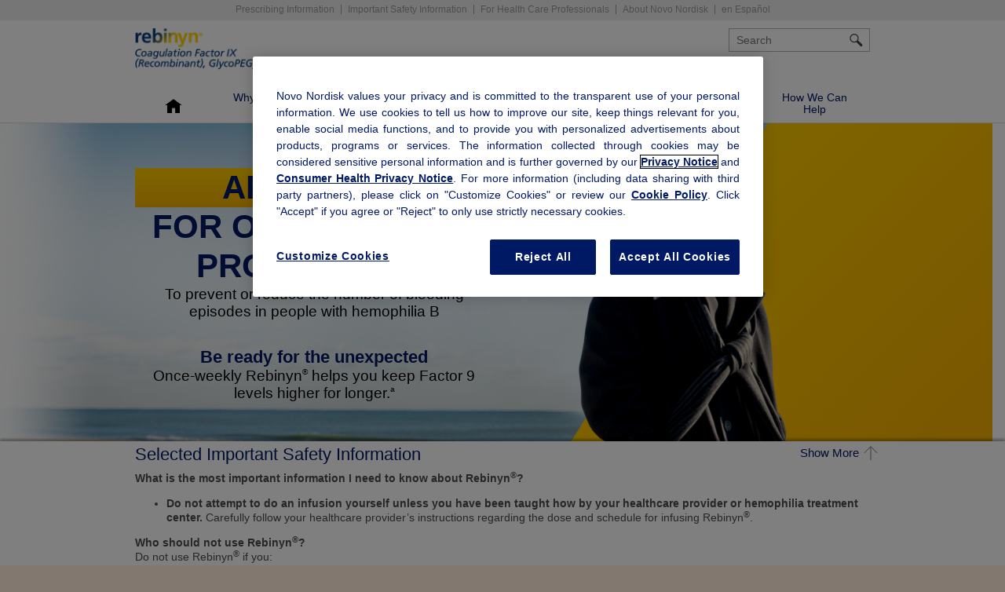

--- FILE ---
content_type: text/html;charset=utf-8
request_url: https://www.rebinyn.com/
body_size: 15189
content:
<!DOCTYPE html PUBLIC "-//W3C//DTD XHTML 1.0 Strict//EN" "http://www.w3.org/TR/xhtml1/DTD/xhtml1-strict.dtd">
<html  lang="en" xml:lang="en">















<head>
    <meta charset="utf-8" />
    <meta http-equiv="X-UA-Compatible" content="IE=edge" />
    <meta name="viewport" content="width=device-width, initial-scale=1" />
    <title>Take Control of Hemophilia B | Rebinyn® Coagulation Factor IX (Recombinant), GlycoPEGylated</title>

    













        <script defer="defer" type="text/javascript" src="/.rum/@adobe/helix-rum-js@%5E2/dist/rum-standalone.js"></script>
<link rel="canonical" href="https://www.rebinyn.com/"/>



        <meta name="description" content="Rebinyn® is an injectable treatment used to replace clotting Factor IX in people with hemophilia B. It can be used as routine prophylaxis to reduce the number of bleeding episodes. Read important safety & prescribing info."/>


    














    















    
        <!-- Google Tag Manager -->
        <script>(function(w,d,s,l,i){w[l]=w[l]||[];w[l].push({'gtm.start':
        new Date().getTime(),event:'gtm.js'});var f=d.getElementsByTagName(s)[0],
        j=d.createElement(s),dl=l!='dataLayer'?'&l='+l:'';j.async=true;j.src=
        'https://www.googletagmanager.com/gtm.js?id='+i+dl;f.parentNode.insertBefore(j,f);
        })(window,document,'script','dataLayer','GTM-T9DDJXF');</script>
        <!-- End Google Tag Manager -->
    

    
        <!-- Adobe Launch -->
        <script type="text/javascript" class="" src="//assets.adobedtm.com/7090418387d1/d99f5844ea42/launch-a827bcfa6c37-staging.min.js" async></script>
        <!-- End Adobe Launch -->
    

    

    <link href="/etc.clientlibs/settings/wcm/designs/default/static.css" rel="stylesheet" type="text/css">


    <link rel="stylesheet" href="/etc.clientlibs/novomedlink/clientlibs/basepage.lc-00e4f3dca6b4560b05d445f83d4ab833-lc.min.css" type="text/css"/>
<script src="/etc.clientlibs/novomedlink/clientlibs/basepage.lc-a1e89492aad8abbd59da3a7e8dbb72b2-lc.min.js"></script>

    <script src="/etc.clientlibs/novomedlink/clientlibs/cartloader.lc-9d01c7f95eab6dc635bf354d8b218821-lc.min.js"></script>

    













<!-- START: Brand defined custom colors -->
<style type="text/css" media="screen">







    .headline-brand-color {
        color: #001965; /* Headline brand color */
    }
    .asset-icon-stroke-color {
        stroke: #001965
    }
    #isi-search-overlay .isi-search-overlay-header .isi-search-overlay-warning {
        border-color: #001965; /* Border brand color */
    }
    #isi-search-overlay .isi-search-overlay-header p.isi-close-layer a {
        color: #001965; /* Headline brand color */
    }
    #isi-search-overlay .isi-search-overlay-header p.isi-close-layer a span {
        border-color: #001965; /* Border brand color */
    }



    .headline-alt-color {
        color: #F5C400; /* Alternate color */
    }

    /* Used for find-a-rep v3 radio buttons */
    .find-a-rep-container .radio-input-group .radio-buttons .radio-button input:checked + label::before {
        background-color: #F5C400;
    }


    header #primary-navigation > ul > li:first-child {
        color: #001965;
    }

    header #primary-navigation > ul > li > a {
        color: #001965;
    }



    @media (min-width: 601px) {
        header #primary-navigation > ul > li:first-child.active,
        body.corporate header #primary-navigation>ul>li.active:first-child:before {
            color: black;
        }

        header #primary-navigation > ul > li.active > a {
            color: black;
        }

    }


    .brand-background-color {
        /** XXX : for default styling of Non-Brandpro Non-Globally styled elements such as a span tag with a background color, we have no way of overriding, thus this hack; */
        background-color: #001965 !important;
    }
    .brand-text-color {
        color: #001965 !important;
    }
    .button-brand-color a, .button-brand-color button, body .formulary-filter-state {
        background-color: #001965; /* Brand large button color (standard)*/
    }
    body .store-tab, body .button-store .badge {
        background-color: #001965;
    }
    body .store-tab-share-cart.store-tab-outline {
        border-color: #001965;
        color: #001965;
    }
    body .store-tab-share-cart.store-tab-outline button {
        background-color: #fff;
        border-color: #001965;
        color: #001965;
    }
    body .store-tab-share-cart.store-tab-outline button:hover {
        background-color: #001965;
        border-color: #001965;
        color: #fff;
    }
    body .formulary-table tr.selected .selected-marker::before {
        color: #001965;
    }
    @media screen and (max-width: 600px) {
        body .step-nav li.step-nav-active, body .step-nav .csstransitions li.step-nav-active {
            background: #001965;
        }
    }
    .toggle-voice-search-wrap .pulsing-shadow,
    .toggle-voice-search-wrap.recording .toggle-voice-search {
        background-color: #001965;
    }



    .button-brand-color a:hover, .button-brand-color button:hover {
        background-color: #001965; /* Brand large button color (hover) */
    }


    .button-brand-color.button-medium a, .button-brand-color.button-medium button {
        background-color: #001965; /* Brand medium button color (standard) */
    }


    .button-brand-color.button-medium a:hover, .button-brand-color.button-medium button:hover {
        background-color: #001965; /* Brand medium button color (hover) */
    }


    .button-brand-color {
        color: #001965;
    }
    .button a,
    .button a:visited {
        color: #fff;
    }
    a, a:visited,
    .text-only a,
    .text-only a:visited,
    body .step-nav-back-to {
        color: #001965; /* Link color (standard) */
    }
    .stroke-link-color {
        stroke: #001965;
    }
    .stroke-headline-brand-color {
        stroke: #001965
    }
    .toggle-voice-search-wrap .pulsing-shadow,
    .toggle-voice-search-wrap.recording .toggle-voice-search {
        background-color: #001965;
    }



    .button-brand-color:hover {
        color: #001965;
    }
    .button a:hover {
        color: #fff;
    }
    a:hover, .text-only a:hover {
        color: #001965; /* Link color (hover) */
    }



    hr.brand-color { background-color: white; }


    hr.alt-color { background-color: #001965; }

</style>
<!-- END: Brand defined custom colors -->
    
    

    
    
        <script type="application/ld+json">
            {
 "@context": "https://schema.org/",
 "@type": "MedicalTherapy",
 "indication":
     [
       {
        "@type": "MedicalIndication",
        "name": "Hemophilia B",
        "code": "2019 ICD-10-CM D67"
       }
 ],
 "contraindication": "Do not use in patients who have known hypersensitivity to REBINYN® or its components, including hamster proteins",
 "drug":
     [
       {
        "@type": "Drug",
        "name": "Rebinyn®",
        "activeIngredient": "Coagulation Factor IX",
        "isProprietary": "True",
        "manufacturer": "Novo Nordisk",
        "description": "REBINYN®, Coagulation Factor IX (Recombinant), GlycoPEGylated, is a recombinant DNA-derived coagulation Factor IX concentrate indicated for use in adults and children with hemophilia B for:
• On-demand treatment and control of bleeding episodes
• Perioperative management of bleeding
Limitations of Use: REBINYN® is not indicated for routine prophylaxis in the treatment of patients with hemophilia B. REBINYN® is not indicated for immune tolerance induction in patients with hemophilia B",
        "dosageForm": "Pre-filled syringe",
        "administrationRoute": "injection",
        "drugClass": "Bypassing agent",
        "prescriptionStatus": "prescription",
        "prescribingInfo": "https://www.novo-pi.com/rebinyn.pdf",
        "mechanismOfAction": "Patients  with  hemophilia  B  are  deficient  in  coagulation  Factor  IX, which is required for effective hemostasis. Treatment with REBINYN® temporarily replaces the missing coagulation Factor IX. The Factor IX in REBINYN® is conjugated to a 40-kDa polyethylene glycol  molecule,  which  slows  down  its  removal  from  the  blood  circulation.",
        "warning": "Important Safety Information: 

What is the most important information I need to know about Rebinyn®?

    • Do not attempt to do an infusion yourself unless you have been taught how by your healthcare provider or hemophilia treatment center. Carefully follow your healthcare provider’s instructions regarding the dose and schedule for infusing Rebinyn®.

Who should not use Rebinyn®?
Do not use Rebinyn® if you:

    • are allergic to Factor IX or any of the other ingredients of Rebinyn®.
    • are allergic to hamster proteins.

What should I tell my healthcare provider before using Rebinyn®?
Tell your healthcare provider if you:

    • have or have had any medical conditions.
    • take any medicines, including non-prescription medicines and dietary supplements.
    • are nursing, pregnant, or plan to become pregnant.
    • have been told you have inhibitors to Factor IX.

How should I use Rebinyn®?

    • Rebinyn® is given as an infusion into the vein.
    • Call your healthcare provider right away if your bleeding does not stop after taking Rebinyn®.
    • Do not stop using Rebinyn® without consulting your healthcare provider.

What are the possible side effects of Rebinyn®?

    • Common side effects include swelling, pain, rash or redness at the location of the infusion, and itching.
    • Call your healthcare provider right away or get emergency treatment right away if you get any of the following signs of an allergic reaction: hives, chest tightness, wheezing, difficulty breathing, and/or swelling of the face.
    • Tell your healthcare provider about any side effect that bothers you or that does not go away.
    • Animals given repeat doses of Rebinyn® showed Polyethylene Glycol (PEG) inside cells lining blood vessels in the choroid plexus, which makes the fluid that cushions the brain. The potential human implications of these animal tests are unknown. ",
        "image":
            [
              {
                "@type": "ImageObject",
                "caption": "Rebinyn® logo",
                "contentURL": "https://www.rebinyn.com/content/dam/biopharm/rebinyn/global/rebinyn_logo.png"
              }
        ]
       }
 ]
}
        </script>
    
        <script type="application/ld+json">
            {
 "@context": "http://schema.org/",
 "@type": "Brand",
    "name": "Rebinyn®",
    "description": "REBINYN®, Coagulation Factor IX (Recombinant), GlycoPEGylated, is a recombinant DNA-derived coagulation Factor IX concentrate indicated for use in adults and children with hemophilia B for:
• On-demand treatment and control of bleeding episodes
• Perioperative management of bleeding",
    "logo": 
    {
      "@type": "ImageObject",
      "contentUrl": "https://www.rebinyn.com/content/dam/biopharm/rebinyn/global/rebinyn_logo.png"
    }
}

        </script>
    
        <script type="application/ld+json">
            {
  "@context": "http://schema.org",
  "@type": "Drug",
  "isProprietary": "Rebinyn®",
  "activeIngredient": "Coagulation Factor IX (Recombinant), GlycoPEGylated",
  "mechanismOfAction": "Patients with hemophilia B are deficient in coagulation Factor IX, which is required for effective hemostasis. Treatment with REBINYN® temporarily replaces the missing coagulation Factor IX. The Factor IX in REBINYN® is conjugated to a 40-kDa polyethylene glycol molecule, which slows down its removal from the blood circulation",
  "prescribingInfo": "https://www.novo-pi.com/rebinyn.pdf"
},
{
"@context": "http://schema.org",
"@type": "medicalWebPage",
"breadcrumb":{
"@type": "BreadcrumbList",
 "itemListElement":[
{"@type": "ListItem",
"position": 1,
"item":{
"@id": "https://www.rebinyn.com/",
"name": "Rebinyn®"
}}]}
}
        </script>
    

</head>
















<!--[if lt IE 7]> <body class="no-js lt-ie10 lt-ie9 lt-ie8 lt-ie7 corporate"   > <![endif]-->
<!--[if IE 7]>    <body class="no-js lt-ie10 lt-ie9 lt-ie8 corporate"   > <![endif]-->
<!--[if IE 8]>    <body class="no-js lt-ie10 lt-ie9 corporate"   > <![endif]-->
<!--[if IE 9]>    <body class="no-js lt-ie10 corporate"   > <![endif]-->
<!--[if gt IE 9]><!--> <body class="no-js corporate"> <!--<![endif]-->

    
        <!-- Google Tag Manager (noscript) -->
        <noscript><iframe src="https://www.googletagmanager.com/ns.html?id=GTM-T9DDJXF"
        height="0" width="0" style="display:none;visibility:hidden"></iframe></noscript>
        <!-- End Google Tag Manager (noscript) -->
    

    <script type="text/javascript" charset="utf-8">document.body.className=document.body.className.replace(/\bno-js\b/,'') + ' js';</script>

    <a class="skip-to-content sr-only" href="#anchor-content-top">Skip to main content</a>

    <div id="anchor-top"></div>

    



















    
    
    
    
        <header class="with-links">
            
                <div id="secondary-navigation">
                    <div class="linkslistheader linkslist">













  <div class="links-list">
      <ul>
          
              <li >
                <a href="http://www.novo-pi.com/rebinyn.pdf" title="Prescribing Information" target="_blank" data-analytics-category="Prescribing Informations" data-analytics-action="Downloaded" data-analytics-label="Prescribing Information">
                    Prescribing Information
                </a>
            </li>
          
              <li >
                <a href="#isi" title="Important Safety Information" target="_self" data-analytics-category="Internal Links" data-analytics-action="Viewed" data-analytics-label="Important Safety Information">
                    Important Safety Information
                </a>
            </li>
          
              <li >
                <a href="/leaving-rebinyn-to-rebinynpro.html" title="For Health Care Professionals" target="_self" data-analytics-category="External Sites" data-analytics-action="Visited" data-analytics-label="Rebinyn.com">
                    For Health Care Professionals
                </a>
            </li>
          
              <li >
                <a href="https://www.novonordisk-us.com/whoweare/about-novo-nordisk.html" title="About Novo Nordisk" target="_blank" data-analytics-category="External Sites" data-analytics-action="Visited" data-analytics-label="NovoNordisk-US.com">
                    About Novo Nordisk
                </a>
            </li>
          
              <li >
                <a href="/404.html" title="en Español" target="_self" data-analytics-category="External Sites" data-analytics-action="Visited" data-analytics-label="Rebinyn Español Site">
                    en Español
                </a>
            </li>
          
      </ul>
  </div>

</div>

                </div>
            

            
                
                    <div class="header">














<div id="brand-logo" itemscope itemtype="https://schema.org/Brand">
  
      <h2 itemprop="name">Rebinyn®</h2>
  
  
      <h3>(Coagulation Factor IX [Recombinant], GlycoPEGylated) </h3>
  

  	<div class="logo-container ">
		
		<div class="image">
		    <a href="/" title="Rebinyn®">
		        <img src="/content/dam/biopharm/rebinyn/global/rebinyn_logo.png" srcset="/content/dam/biopharm/rebinyn/global/rebinyn_logo.png/jcr:content/renditions/2x 2x" alt="Rebinyn® (Coagulation Factor IX [Recombinant], GlycoPEGylated) " itemprop="logo"/>
		    </a>
		</div>
	</div>

    

    <div id="site-search" data-locale="en">

        

        
        
            <form id="search_bar" class="clearfix" name="search_form" action="/search.html" method="get">
              <input type="search" class="search" aria-label="Search" name="q" placeholder=" Search" value=''/>
            <input type="hidden" name="cd" value="-630315484"/>

              <div class="toggle-voice-search-wrap">
                <div class="pulsing-shadow"></div><!-- /.pulsing-shadow -->
                <button type="button" class="toggle-voice-search">
                    <svg xmlns="http://www.w3.org/2000/svg" viewBox="0 0 512 512" x="0px" y="0px">
                        <g fill="#403d3d">
                            <rect x="156.61" width="198.78" height="344.56" rx="99.39" ry="99.39"></rect>
                            <path d="M102.21,223.9a16.57,16.57,0,0,0-16.57,16.57c0,88.34,67.6,161.19,153.79,169.54v68.86H173.17a16.57,16.57,0,1,0,0,33.13H338.83a16.57,16.57,0,0,0,0-33.13H272.57V410c86.19-8.36,153.79-81.2,153.79-169.54a16.57,16.57,0,0,0-33.13,0c0,75.66-61.56,137.22-137.22,137.22S118.78,316.13,118.78,240.47A16.57,16.57,0,0,0,102.21,223.9Z"></path>
                        </g>
                    </svg>
                </button>
              </div><!-- /.toggle-voice-search-wrap -->
            </form>
        
    </div>
</div>
</div>

                
                
            

            
                <div class="topnav">
















    
    
    
        
    
    


<nav id="primary-navigation" class="navigation-size-six">
    <ul>
    
        <li class="active">
        <a href="/" title="Home" target="_self">
            <span>Home</span>
        </a>
        
        
        </li>
    
        <li class="">
        <a href="/why.html" title="Why Rebinyn®" target="_self">
            <span>Why Rebinyn<sup>®</sup></span>
        </a>
        
        
            
            <ul>
            
                <li>
                <a href="/why/preventing-bleeds.html" title="Preventing Bleeds" target="_self">
                    Preventing Bleeds
                </a>
                </li>
            
                <li>
                <a href="/why/treating-on-demand.html" title="Treating on Demand" target="_self">
                    Treating on Demand
                </a>
                </li>
            
                <li>
                <a href="/why/high-factor-levels.html" title="High Factor Levels" target="_self">
                    High Factor Levels
                </a>
                </li>
            
                <li>
                <a href="/why/simple-dosage-and-storage.html" title="Simple Dosing & Flexible Storage" target="_self">
                    Simple Dosing & Flexible Storage
                </a>
                </li>
            
                <li>
                <a href="/why/protection-in-surgery.html" title="Protection in Surgery" target="_self">
                    Protection in Surgery
                </a>
                </li>
            
                <li>
                <a href="/why/community-stories.html" title="Community Stories" target="_self">
                    Community Stories
                </a>
                </li>
            
            </ul>
        
        </li>
    
        <li class="">
        <a href="/choosing-therapies.html" title="Choosing Therapies" target="_self">
            <span>Choosing Therapies</span>
        </a>
        
        
        </li>
    
        <li class="">
        <a href="/extending-half-life.html" title="Extending Half-Life" target="_self">
            <span>Extending Half-Life</span>
        </a>
        
        
            
            <ul>
            
                <li>
                <a href="/extending-half-life/how-rebinyn-works.html" title="How It Works" target="_self">
                    How It Works
                </a>
                </li>
            
                <li>
                <a href="/extending-half-life/5x-longer.html" title="Why It Matters" target="_self">
                    Why It Matters
                </a>
                </li>
            
            </ul>
        
        </li>
    
        <li class="">
        <a href="/safety-considerations.html" title="Safety Considerations" target="_self">
            <span>Safety Considerations</span>
        </a>
        
        
        </li>
    
        <li class="">
        <a href="/starting.html" title="Starting Treatment" target="_self">
            <span>Starting Treatment</span>
        </a>
        
        
            
            <ul>
            
                <li>
                <a href="/starting/get-rebinyn.html" title="Getting Your Factor" target="_self">
                    Getting Your Factor
                </a>
                </li>
            
                <li>
                <a href="/starting/prepare-infusion.html" title="Preparing for an Infusion" target="_self">
                    Preparing for an Infusion
                </a>
                </li>
            
                <li>
                <a href="/starting/perform-injection-of-factor-ix.html" title="Performing an Infusion" target="_self">
                    Performing an Infusion
                </a>
                </li>
            
                <li>
                <a href="/starting/get-support.html" title="Getting Support" target="_self">
                    Getting Support
                </a>
                </li>
            
            </ul>
        
        </li>
    
        <li class="">
        <a href="/help.html" title="How We Can Help" target="_self">
            <span>How We Can Help</span>
        </a>
        
        
            
            <ul>
            
                <li>
                <a href="/help/educational-resources.html" title="At a Glance" target="_self">
                    At a Glance
                </a>
                </li>
            
                <li>
                <a href="/help/product-support.html" title="Product Support" target="_self">
                    Product Support
                </a>
                </li>
            
                <li>
                <a href="/help/hemophilia-education.html" title="Resources" target="_self">
                    Resources
                </a>
                </li>
            
                <li>
                <a href="/help/contact-reps.html" title="Contact Us" target="_self">
                    Contact Us
                </a>
                </li>
            
            </ul>
        
        </li>
    
    </ul>
    <div id="mobile-nav-extras" class="mobile-nav-extras mobile-only"></div>
</nav>
</div>

            
        </header>
    



    <div id="anchor-content-top"></div>

    












<article class="template-slabs content">
    
        <div class="slab1 slab">

















<section
    class="slab desktop-only show-overflow contrain-to-grid"
    id="node-cfeed39-6091-4c41-8c4c-a69aec4220ad-slab1"
    data-group-id="node-cfeed39-6091-4c41-8c4c-a69aec4220ad-slab1"
    style="background-image: url('/content/dam/biopharm/rebinyn/home/hero-bg-wide.png'); background-repeat: no-repeat; background-position: center top;"
    >
    
    
    <div class="slabPar parsys"><div class="spacer section">
















<div class="spacer  " style="height:17px;">
    
</div>



</div>
<div class="columns section">
















    <div class="columns columns-2 show-overflow">
        
            <div class="column">
                <div class="column-1 parsys"><div class="spacer section">
















<div class="spacer  " style="height:40px;">
    
</div>



</div>
<div class="contentbox section">















<div
    class="content-box"
    id="node-cfeed39-6091-4c41-8c4c-a69aec4220ad-slab1-slabPar-columns-column-1-contentbox_894048171"
    style="background: linear-gradient(to bottom, #FFCC00, #F5B002); margin-top: 0; margin-right: 0; margin-bottom: 0; margin-left: 0; padding-top: 0; padding-right: 0; padding-bottom: 0; padding-left: 0; border-radius: 0px;"
    >
    <div class="contentbox parsys"><div class="headline section">















    <h1 class="align-center headline-brand-color bottom-margin-none">
        <strong>APPROVED</strong>
        
    </h1>

</div>

</div>

</div>


</div>
<div class="contentbox section">















<div
    class="content-box"
    id="node-cfeed39-6091-4c41-8c4c-a69aec4220ad-slab1-slabPar-columns-column-1-contentbox"
    style="background-color: transparent; margin-top: 0; margin-right: 0; margin-bottom: 0; margin-left: 0; padding-top: 0; padding-right: 0; padding-bottom: 0; padding-left: 0px;"
    >
    <div class="contentbox parsys"><div class="headline section">















    <h1 class="align-center headline-brand-color bottom-margin-none">
        <strong>FOR ONCE-WEEKLY</strong>
        
    </h1>

</div>
<div class="headline section">















    <h1 class="align-center headline-brand-color bottom-margin-none">
        <strong>PROPHYLAXIS</strong>
        
    </h1>

</div>
<div class="headline section">















    <h3 class="align-center bottom-margin-double">
        To prevent or reduce the number of bleeding episodes in people with hemophilia B
        
    </h3>

</div>
<div class="spacer section">
















<div class="spacer  " style="height:15px;">
    
</div>



</div>
<div class="headline section">















    <h2 class="align-center headline-brand-color bottom-margin-none">
        <strong>Be ready for the unexpected</strong>
        
    </h2>

</div>
<div class="headline section">















    <h3 class="align-center bottom-margin-double">
         Once-weekly Rebinyn<sup>®</sup> helps you keep Factor 9 levels higher for longer.<sup>a</sup>
        
    </h3>

</div>

</div>

</div>


</div>

</div>

            </div>
        
            <div class="column">
                <div class="column-2 parsys"><div class="image section">











    









  <div class=" ">
      

      <div>
        
            
            
                <img src="/content/dam/biopharm/rebinyn/home/hero-tim-transparent.png" alt="Timothy standing and smiling" title="" class="" srcset="/content/dam/biopharm/rebinyn/home/hero-tim-transparent.png/jcr:content/renditions/2x 2x"/>
            
        
        
    

    


    


    

    </div>
      
      
      
  </div>


</div>

</div>

            </div>
        
    </div></div>

</div>

</section>


<style>
    
        #node-cfeed39-6091-4c41-8c4c-a69aec4220ad-slab1 {
            min-height: 0px
        }
    
    
        @media(max-width:600px) {
            #node-cfeed39-6091-4c41-8c4c-a69aec4220ad-slab1 {
                min-height: 0px
            }
        }
    
</style>

</div>

    
        <div class="slab2 slab">

















<section
    class="slab mobile-only contrain-to-grid"
    id="node-cfeed39-6091-4c41-8c4c-a69aec4220ad-slab2"
    data-group-id="node-cfeed39-6091-4c41-8c4c-a69aec4220ad-slab2"
    style="background-color: #F0F1F6;"
    >
    
    
    <div class="slabPar parsys"><div class="contentbox section">















<div
    class="content-box"
    id="node-cfeed39-6091-4c41-8c4c-a69aec4220ad-slab2-slabPar-contentbox_894048171"
    style="background: linear-gradient(to bottom, #FFCC00, #F5B002); margin-top: 40px; margin-right: 50px; margin-bottom: 0px; margin-left: 50px; padding-top: 0px; padding-right: 0px; padding-bottom: 0px; padding-left: 0px; border-radius: 0px;"
    >
    <div class="contentbox parsys"><div class="headline section">















    <h1 class="smaller align-center headline-brand-color bottom-margin-none">
        <strong>APPROVED</strong>
        
    </h1>

</div>

</div>

</div>


</div>
<div class="headline section">















    <h1 class="smaller align-center headline-brand-color">
        <strong>FOR ONCE-WEEKLY<br>PROPHYLAXIS</strong>
        
    </h1>

</div>
<div class="headline section">















    <h3 class="align-center">
        To prevent or reduce the number of bleeding episodes in people with hemophilia B
        
    </h3>

</div>
<div class="headline section">















    <h2 class="align-center headline-brand-color top-margin-large">
        <strong>Be ready for the <br>unexpected</strong>
        
    </h2>

</div>
<div class="headline section">















    <h3 class="align-center top-margin-large">
         Once-weekly Rebinyn<sup>®</sup> helps<br>you keep Factor 9 levels higher for longer.<sup>a</sup>
        
    </h3>

</div>
<div class="spacer section">
















<div class="spacer  " style="height:20px;">
    
</div>



</div>

</div>

</section>


<style>
    
        #node-cfeed39-6091-4c41-8c4c-a69aec4220ad-slab2 {
            min-height: 0px
        }
    
    
        @media(max-width:600px) {
            #node-cfeed39-6091-4c41-8c4c-a69aec4220ad-slab2 {
                min-height: 0px
            }
        }
    
</style>

</div>

    
        <div class="slab3 slab">

















<section
    class="slab mobile-only show-overflow contrain-to-grid"
    id="node-cfeed39-6091-4c41-8c4c-a69aec4220ad-slab3"
    data-group-id="node-cfeed39-6091-4c41-8c4c-a69aec4220ad-slab3"
    style="background-color: #F0F1F6; background-image: url('/content/dam/biopharm/rebinyn/home/background-hero-mobile.png'); background-repeat: no-repeat; background-position: center bottom; -webkit-background-size: cover; -moz-background-size: cover; -o-background-size: cover; background-size: cover;"
    >
    
    
    <div class="slabPar parsys"><div class="image section">











    









  <div class=" ">
      

      <div>
        
            
            
                <img data-src="/content/dam/biopharm/rebinyn/home/hero-tim-transparent-mobile.png" alt="Timothy standing and smiling" title="" class=" lazy-load loading" data-srcset="/content/dam/biopharm/rebinyn/home/hero-tim-transparent-mobile.png/jcr:content/renditions/2x 2x" role="presentation"/>
            
        
        
            <div class="lazy-load-placeholder" style="width: 340px;">
                <div class="lazy-load-placeholder-inner" style="padding-top: 98.53%;"></div>
            </div>
        
    

    


    


    

    </div>
      
      
      
  </div>


</div>

</div>

</section>


<style>
    
        #node-cfeed39-6091-4c41-8c4c-a69aec4220ad-slab3 {
            min-height: 0px
        }
    
    
        @media(max-width:600px) {
            #node-cfeed39-6091-4c41-8c4c-a69aec4220ad-slab3 {
                min-height: 0px
            }
        }
    
</style>

</div>

    
        <div class="slab4 slab">

















<section
    class="slab contrain-to-grid"
    id="node-cfeed39-6091-4c41-8c4c-a69aec4220ad-slab4"
    data-group-id="node-cfeed39-6091-4c41-8c4c-a69aec4220ad-slab4"
    style="background-color: #F0F1F6;"
    >
    
    
    <div class="slabPar parsys"><div class="spacer section">
















<div class="spacer  " style="height:30px;">
    
</div>



</div>
<div class="text section">























  <div class="text smaller-text  "
                    >
      <p><sup>a</sup>Rebinyn<sup>®</sup> achieved and maintained higher factor levels than recombinant Factor 9 based upon a phase 1 study comparing 25, 50, and 100 IU/kg single doses of Rebinyn<sup>®</sup> to a 50 IU/kg single dose of standard half-life recombinant Factor 9 in 7 adults and a 50 IU/kg dose of plasma-derived Factor 9 in 8 adults. For Rebinyn<sup>®</sup>, estimated average Factor 9 activity is adjusted to a dose of 50 IU/kg. Incremental recovery at 30 minutes (IR<sub>30</sub>) and half-life were higher and longer with Rebinyn<sup>®</sup> than recombinant Factor 9 (IR<sub>30</sub> 0.0131 vs 0.0068 (IU/mL)/(IU/kg) and half-life 93 vs 19 hours). The clinical relevance of these pharmacokinetic differences is unknown. Incremental recovery is the increase in plasma concentration per IU/kg of factor administered. Half-life is the time it takes for the level of factor in the blood to fall by half (50%).</p>

  </div>





</div>
<div class="spacer section">
















<div class="spacer  " style="height:15px;">
    
</div>



</div>
<div class="horizontalrule section">













<div class=" "
    
>
    <hr size="1" noshade class=" "/>
</div></div>

</div>

</section>


<style>
    
        #node-cfeed39-6091-4c41-8c4c-a69aec4220ad-slab4 {
            min-height: 0px
        }
    
    
        @media(max-width:600px) {
            #node-cfeed39-6091-4c41-8c4c-a69aec4220ad-slab4 {
                min-height: 0px
            }
        }
    
</style>

</div>

    
        <div class="slab5 slab">

















<section
    class="slab contrain-to-grid"
    id="node-cfeed39-6091-4c41-8c4c-a69aec4220ad-slab5"
    data-group-id="node-cfeed39-6091-4c41-8c4c-a69aec4220ad-slab5"
    style="background-color: #F0F1F6;"
    >
    
    
    <div class="slabPar parsys"><div class="spacer section">
















<div class="spacer  " style="height:30px;">
    
</div>



</div>
<div class="columns section">
















    <div class="columns columns-3-small-left-and-right">
        
            <div class="column">
                <div class="column-1 parsys"><div class="image section">











    









  <div class="desktop-only">
      

      <div>
        
            
            
                <img data-src="/content/dam/biopharm/rebinyn/home/1x.svg" alt="1x" title="" class=" lazy-load loading"/>
            
        
        
            <div class="lazy-load-placeholder" style="width: 170px;">
                <div class="lazy-load-placeholder-inner" style="padding-top: 70.00%;"></div>
            </div>
        
    

    


    


    

    </div>
      
      
      
  </div>


</div>

</div>

            </div>
        
            <div class="column">
                <div class="column-2 parsys"><div class="spacer section">
















<div class="spacer desktop-only" style="height:10px;">
    
</div>



</div>
<div class="headline section">















    <h2 class="align-center headline-brand-color top-margin-double bottom-margin-none">
        <strong>SIMPLE ONCE-WEEKLY DOSING FOR ROUTINE PROPHYLAXIS:</strong>
        
    </h2>

</div>
<div class="spacer section">
















<div class="spacer mobile-only" style="height:20px;">
    
</div>



</div>

</div>

            </div>
        
            <div class="column">
                <div class="column-3 parsys"><div class="image section">











    









  <div class=" ">
      

      <div>
        
            
            
                <img data-src="/content/dam/biopharm/rebinyn/home/40-iu.svg" alt="40 IU/kg for all ages" title="" class=" lazy-load loading"/>
            
        
        
            <div class="lazy-load-placeholder" style="width: 187px;">
                <div class="lazy-load-placeholder-inner" style="padding-top: 54.01%;"></div>
            </div>
        
    

    


    


    

    </div>
      
      
      
  </div>


</div>

</div>

            </div>
        
    </div></div>
<div class="spacer section">
















<div class="spacer  " style="height:30px;">
    
</div>



</div>
<div class="text section">























  <div class="text body-text  "
                    >
      <p style="text-align: center;">Your doctor may adjust your dosing regimen based on your bleeding pattern and physical activity.</p>

  </div>





</div>
<div class="spacer section">
















<div class="spacer  " style="height:20px;">
    
</div>



</div>
<div class="button section">













<p class="button button-medium   button-brand-color align-center">
    <a href="/why/simple-dosage-and-storage.html" title="See Dosing and Storage" target="_self" data-analytics-category="Internal Links" data-analytics-action="Followed" data-analytics-label="Dosing and Storage">
        See Dosing and Storage
    </a>
</p>
</div>
<div class="spacer section">
















<div class="spacer  " style="height:20px;">
    
</div>



</div>
<div class="spacer section">
















<div class="spacer  " style="height:20px;">
    
</div>



</div>

</div>

</section>


<style>
    
        #node-cfeed39-6091-4c41-8c4c-a69aec4220ad-slab5 {
            min-height: 0px
        }
    
    
        @media(max-width:600px) {
            #node-cfeed39-6091-4c41-8c4c-a69aec4220ad-slab5 {
                min-height: 0px
            }
        }
    
</style>

</div>

    
        <div class="slab6 slab">

















<section
    class="slab contrain-to-grid"
    id="node-cfeed39-6091-4c41-8c4c-a69aec4220ad-slab6"
    data-group-id="node-cfeed39-6091-4c41-8c4c-a69aec4220ad-slab6"
    style=""
    >
    
    
    <div class="slabPar parsys"><div class="spacer section">
















<div class="spacer  " style="height:60px;">
    
</div>



</div>
<div class="headline section">















    <h2 class="align-center headline-brand-color">
        <strong>MAINTAINING FACTOR LEVELS BETWEEN DOSES</strong>
        
    </h2>

</div>
<div class="image section">











    









  <div class=" ">
      

      <div>
        
            
                <picture
                    class=" lazy-load loading">
                    <source type="image/webp"
                        
                            
                                data-srcset="/content/dam/biopharm/rebinyn/global/line.png/jcr:content/renditions/webp, /content/dam/biopharm/rebinyn/global/line.png/jcr:content/renditions/webp2x 2x"
                            
                            
                        
                    >
                    <img data-src="/content/dam/biopharm/rebinyn/global/line.png" alt="  " title="" data-srcset="/content/dam/biopharm/rebinyn/global/line.png/jcr:content/renditions/2x 2x" role="presentation"/>
                </picture>
            
            
        
        
            <div class="lazy-load-placeholder" style="width: 936px;">
                <div class="lazy-load-placeholder-inner" style="padding-top: 0.96%;"></div>
            </div>
        
    

    


    


    

    </div>
      
      
      
  </div>


</div>
<div class="spacer section">
















<div class="spacer  " style="height:40px;">
    
</div>



</div>
<div class="columns section">
















    <div class="columns columns-2-very-small-left">
        
            <div class="column">
                <div class="column-1 parsys"><div class="spacer section">
















<div class="spacer  " style="height:1px;">
    
</div>



</div>

</div>

            </div>
        
            <div class="column">
                <div class="column-2 parsys"><div class="columns section">
















    <div class="columns columns-2-small-left show-overflow">
        
            <div class="column">
                <div class="column-1 parsys"><div class="image section">











    









  <div class=" ">
      

      <div>
        
            
            
                <img data-src="/content/dam/biopharm/rebinyn/home/40-percent-range.svg" alt=">40% range" title="" class=" lazy-load loading"/>
            
        
        
            <div class="lazy-load-placeholder" style="width: 178px;">
                <div class="lazy-load-placeholder-inner" style="padding-top: 100.00%;"></div>
            </div>
        
    

    


    


    

    </div>
      
      
      
  </div>


</div>

</div>

            </div>
        
            <div class="column">
                <div class="column-2 parsys"><div class="spacer section">
















<div class="spacer  " style="height:35px;">
    
</div>



</div>
<div class="headline section">















    <h3 class="desktop-only bottom-margin-none">
        The World Federation of Hemophilia (WFH)<sup>b</sup> says an extended half-life prophylaxis can allow individuals to keep Factor 9 levels in the <strong>non-hemophilia range (greater than 40%)</strong> for a significant amount of time.
        
    </h3>

</div>
<div class="spacer section">
















<div class="spacer  " style="height:12px;">
    
</div>



</div>
<div class="contentbox section">















<div
    class="content-box"
    id="node-cfeed39-6091-4c41-8c4c-a69aec4220ad-slab6-slabPar-columns-column-2-columns_copy_copy_co-column-2-contentbox"
    style="background-color: transparent; margin-top: 0px; margin-right: 0px; margin-bottom: 0px; margin-left: 0px; padding-top: 0px; padding-right: 0px; padding-bottom: 0px; padding-left: 5%;"
    >
    <div class="contentbox parsys">
</div>

</div>


</div>
<div class="headline section">















    <h3 class="mobile-only align-center bottom-margin-none">
        The World Federation of Hemophilia (WFH)<sup>b</sup> says an extended half-life prophylaxis can allow individuals to keep Factor 9 levels in the <strong>non-hemophilia range (greater than 40%)</strong> for a significant amount of time.
        
    </h3>

</div>

</div>

            </div>
        
    </div></div>

</div>

            </div>
        
    </div></div>
<div class="spacer section">
















<div class="spacer  " style="height:20px;">
    
</div>



</div>
<div class="text section">























  <div class="text smaller-text  "
                    >
      <p><sup>b</sup>WFH offers guidelines that inform shared decision-making between patients, caregivers, and healthcare providers based on data from existing peer-reviewed findings.</p>

  </div>





</div>
<div class="button section">













<p class="button button-medium   button-brand-color align-center">
    <a href="/why/high-factor-levels.html" title="Factor Levels with Rebinyn®" target="_self" data-analytics-category="Internal Links" data-analytics-action="Followed" data-analytics-label="High Factor Levels">
        Factor Levels with Rebinyn<sup>®</sup>
    </a>
</p>
</div>
<div class="spacer section">
















<div class="spacer  " style="height:40px;">
    
</div>



</div>

</div>

</section>


<style>
    
        #node-cfeed39-6091-4c41-8c4c-a69aec4220ad-slab6 {
            min-height: 0px
        }
    
    
        @media(max-width:600px) {
            #node-cfeed39-6091-4c41-8c4c-a69aec4220ad-slab6 {
                min-height: 0px
            }
        }
    
</style>

</div>

    
        <div class="slab7 slab">

















<section
    class="slab contrain-to-grid"
    id="node-cfeed39-6091-4c41-8c4c-a69aec4220ad-slab7"
    data-group-id="node-cfeed39-6091-4c41-8c4c-a69aec4220ad-slab7"
    style="background-color: #F2F2F2;"
    >
    
    
    <div class="slabPar parsys"><div class="spacer section">
















<div class="spacer  " style="height:60px;">
    
</div>



</div>
<div class="headline section">















    <h2 class="align-center headline-brand-color">
        <strong>REBINYN<sup>®</sup> HELPS YOU ACHIEVE HIGH FACTOR LEVELS SO YOU<br> CAN BE READY FOR THE UNEXPECTED<sup>c</sup></strong>
        
    </h2>

</div>
<div class="image section">











    









  <div class=" ">
      

      <div>
        
            
                <picture
                    class=" lazy-load loading">
                    <source type="image/webp"
                        
                            
                                data-srcset="/content/dam/biopharm/rebinyn/global/line.png/jcr:content/renditions/webp, /content/dam/biopharm/rebinyn/global/line.png/jcr:content/renditions/webp2x 2x"
                            
                            
                        
                    >
                    <img data-src="/content/dam/biopharm/rebinyn/global/line.png" alt="  " title="" data-srcset="/content/dam/biopharm/rebinyn/global/line.png/jcr:content/renditions/2x 2x" role="presentation"/>
                </picture>
            
            
        
        
            <div class="lazy-load-placeholder" style="width: 936px;">
                <div class="lazy-load-placeholder-inner" style="padding-top: 0.96%;"></div>
            </div>
        
    

    


    


    

    </div>
      
      
      
  </div>


</div>
<div class="spacer section">
















<div class="spacer  " style="height:30px;">
    
</div>



</div>
<div class="contentbox section">















<div
    class="content-box"
    id="node-cfeed39-6091-4c41-8c4c-a69aec4220ad-slab7-slabPar-contentbox"
    style="background-color: transparent; padding-right: 8%; padding-left: 8%;"
    >
    <div class="contentbox parsys"><div class="headline section">















    <h3 class="align-center bottom-margin-none">
        Previously treated adults achieved Factor 9 levels in the non-hemophilia range (greater than 40%)<sup>c</sup>
        
    </h3>

</div>

</div>

</div>


</div>

</div>

</section>


<style>
    
        #node-cfeed39-6091-4c41-8c4c-a69aec4220ad-slab7 {
            min-height: 0px
        }
    
    
        @media(max-width:600px) {
            #node-cfeed39-6091-4c41-8c4c-a69aec4220ad-slab7 {
                min-height: 0px
            }
        }
    
</style>

</div>

    
        <div class="slab8 slab">

















<section
    class="slab contrain-to-grid"
    id="node-cfeed39-6091-4c41-8c4c-a69aec4220ad-slab8"
    data-group-id="node-cfeed39-6091-4c41-8c4c-a69aec4220ad-slab8"
    style="background-color: #F2F2F2;"
    >
    
    
    <div class="slabPar parsys"><div class="spacer section">
















<div class="spacer  " style="height:50px;">
    
</div>



</div>
<div class="image section">











    









  <div class=" ">
      

      <div>
        
            
            
                <img data-src="/content/dam/biopharm/rebinyn/home/chart-80-percent.png" alt="Chart showing the length of time adults taking Rebinyn(R) prophylaxis spent with Factor 9 levels in the non-hemophilia range" title="" class="desktop-only lazy-load loading" data-srcset="/content/dam/biopharm/rebinyn/home/chart-80-percent.png/jcr:content/renditions/2x 2x"/>
            
        
        
            <div class="lazy-load-placeholder desktop-only" style="width: 969px;">
                <div class="lazy-load-placeholder-inner" style="padding-top: 36.74%;"></div>
            </div>
        
    

    


    


    

    </div>
      
      
        <div style="position:relative;">
            
                
                
                    <img data-src="/content/dam/biopharm/rebinyn/home/chart-80-percent.png/jcr:content/renditions/mobile" alt="Chart showing the length of time adults taking Rebinyn(R) prophylaxis spent with Factor 9 levels in the non-hemophilia range" title="" class="mobile-only lazy-load loading"/>
                
            
            
                <div class="lazy-load-placeholder mobile-only" style="width: 717px;">
                    <div class="lazy-load-placeholder-inner" style="padding-top: 87.87%;"></div>
                </div>
            
        </div>
      
      
  </div>


</div>
<div class="spacer section">
















<div class="spacer  " style="height:50px;">
    
</div>



</div>

</div>

</section>


<style>
    
        #node-cfeed39-6091-4c41-8c4c-a69aec4220ad-slab8 {
            min-height: 0px
        }
    
    
        @media(max-width:600px) {
            #node-cfeed39-6091-4c41-8c4c-a69aec4220ad-slab8 {
                min-height: 0px
            }
        }
    
</style>

</div>

    
        <div class="slab9 slab">

















<section
    class="slab contrain-to-grid"
    id="node-cfeed39-6091-4c41-8c4c-a69aec4220ad-slab9"
    data-group-id="node-cfeed39-6091-4c41-8c4c-a69aec4220ad-slab9"
    style=""
    >
    
    
    <div class="slabPar parsys"><div class="spacer section">
















<div class="spacer  " style="height:50px;">
    
</div>



</div>
<div class="contentbox section">















<div
    class="desktop-only content-box"
    id="node-cfeed39-6091-4c41-8c4c-a69aec4220ad-slab9-slabPar-contentbox_copy"
    style="background-color: transparent; background-image: url('/content/dam/biopharm/rebinyn/home/vert-line-rebinyn.png'); background-repeat: no-repeat; -o-background-size: 100% 100% -moz-background-size: 100% 100%; -webkit-background-size: 100% 100%; background-size: 100% 100%; background-position: center center; margin-top: 0; margin-right: 0; margin-bottom: 20px; margin-left: 0;"
    >
    <div class="contentbox parsys"><div class="columns section">
















    <div class="columns columns-2">
        
            <div class="column">
                <div class="column-1 parsys"><div class="headline section">















    <h3 class="align-center headline-brand-color bottom-margin-none">
        <strong>IN ADULTS THE <br>HALF-LIFE<sup>e</sup> WAS</strong>
        
    </h3>

</div>
<div class="spacer section">
















<div class="spacer  " style="height:30px;">
    
</div>



</div>
<div class="image section">











    









  <div class=" ">
      

      <div>
        
            
            
                <img data-src="/content/dam/biopharm/rebinyn/home/115-half-life.svg" alt="Half-life duration in adults" title="" class=" lazy-load loading"/>
            
        
        
            <div class="lazy-load-placeholder" style="width: 197px;">
                <div class="lazy-load-placeholder-inner" style="padding-top: 110.66%;"></div>
            </div>
        
    

    


    


    

    </div>
      
      
      
  </div>


</div>
<div class="text section">























  <div class="text body-text  "
                    >
      <p style="text-align: center;">Factor 9 levels after an infusion were<br>
 98% (N=20), and Factor 9 levels<br>
 at Day 7 were 29% (N=20).<sup>d</sup></p>

  </div>





</div>

</div>

            </div>
        
            <div class="column">
                <div class="column-2 parsys"><div class="headline section">















    <h3 class="align-center headline-brand-color bottom-margin-none">
        <strong>IN ADOLESCENTS THE<br />HALF-LIFE<sup>e</sup> WAS</strong> 
        
    </h3>

</div>
<div class="spacer section">
















<div class="spacer  " style="height:30px;">
    
</div>



</div>
<div class="image section">











    









  <div class=" ">
      

      <div>
        
            
            
                <img data-src="/content/dam/biopharm/rebinyn/home/103-half-life.svg" alt="Half-life duration in adolescents" title="" class=" lazy-load loading"/>
            
        
        
            <div class="lazy-load-placeholder" style="width: 197px;">
                <div class="lazy-load-placeholder-inner" style="padding-top: 110.66%;"></div>
            </div>
        
    

    


    


    

    </div>
      
      
      
  </div>


</div>
<div class="text section">























  <div class="text body-text  "
                    >
      <p style="text-align: center;">Factor 9 levels after an infusion were<br>
 83% (N=9), and Factor 9 levels<br>
 at Day 7 were 24%<sup>d</sup></p>

  </div>





</div>

</div>

            </div>
        
    </div></div>

</div>

</div>


</div>
<div class="contentbox section">















<div
    class="mobile-only content-box"
    id="node-cfeed39-6091-4c41-8c4c-a69aec4220ad-slab9-slabPar-contentbox"
    style="background-color: transparent;"
    >
    <div class="contentbox parsys"><div class="headline section">















    <h3 class="align-center headline-brand-color bottom-margin-double">
        <strong>IN ADULTS THE <br>HALF-LIFE<sup>e</sup> WAS</strong>
        
    </h3>

</div>
<div class="image section">











    









  <div class=" ">
      

      <div>
        
            
            
                <img data-src="/content/dam/biopharm/rebinyn/home/115-half-life.svg" alt="Half-life duration in adults" title="" class=" lazy-load loading"/>
            
        
        
            <div class="lazy-load-placeholder" style="width: 197px;">
                <div class="lazy-load-placeholder-inner" style="padding-top: 110.66%;"></div>
            </div>
        
    

    


    


    

    </div>
      
      
      
  </div>


</div>
<div class="text section">























  <div class="text body-text  "
                    >
      <p style="text-align: center;">Factor 9 levels after an infusion were<br>
 98% (N=20), and Factor 9 levels<br>
 at Day 7 were 29% (N=20).<sup>d</sup></p>

  </div>





</div>
<div class="spacer section">
















<div class="spacer  " style="height:26px;">
    
</div>



</div>
<div class="image section">











    









  <div class=" ">
      

      <div>
        
            
            
                <img data-src="/content/dam/biopharm/rebinyn/home/horizontal-line-rebinyn.jpg" alt=" " title="" class=" lazy-load loading" role="presentation"/>
            
        
        
            <div class="lazy-load-placeholder" style="width: 151px;">
                <div class="lazy-load-placeholder-inner" style="padding-top: 2.65%;"></div>
            </div>
        
    

    


    


    

    </div>
      
      
      
  </div>


</div>
<div class="spacer section">
















<div class="spacer  " style="height:36px;">
    
</div>



</div>
<div class="headline section">















    <h3 class="align-center headline-brand-color bottom-margin-double">
        <strong>IN ADOLESCENTS THE<br />HALF-LIFE<sup>e</sup> WAS</strong> 
        
    </h3>

</div>
<div class="image section">











    









  <div class=" ">
      

      <div>
        
            
            
                <img data-src="/content/dam/biopharm/rebinyn/home/103-half-life.svg" alt="Half-life duration in adolescents" title="" class=" lazy-load loading"/>
            
        
        
            <div class="lazy-load-placeholder" style="width: 197px;">
                <div class="lazy-load-placeholder-inner" style="padding-top: 110.66%;"></div>
            </div>
        
    

    


    


    

    </div>
      
      
      
  </div>


</div>
<div class="text section">























  <div class="text body-text  "
                    >
      <p style="text-align: center;">Factor 9 levels after an infusion were<br>
 83% (N=9), and Factor 9 levels<br>
 at Day 7 were 24%<sup>d</sup></p>

  </div>





</div>

</div>

</div>


</div>
<div class="spacer section">
















<div class="spacer desktop-only" style="height:20px;">
    
</div>



</div>
<div class="button section">













<p class="button button-medium   button-brand-color align-center">
    <a href="/why/preventing-bleeds.html" title="Explore Bleed Prevention" target="_self" data-analytics-category="Internal Links" data-analytics-action="Followed" data-analytics-label="Preventing Bleeds">
        Explore Bleed Prevention
    </a>
</p>
</div>
<div class="spacer section">
















<div class="spacer  " style="height:20px;">
    
</div>



</div>
<div class="text section">























  <div class="text smaller-text  "
                    >
      <p><sup>c</sup>Data represent mean steady-state pharmacokinetic profiles from previously treated adolescent/adult patients with moderate to severe hemophilia B (n=9) taking repeated doses of Rebinyn<sup>®</sup> 40 IU/kg once weekly. Factor 9 levels were within the non-hemophilia range (greater than 40%) for 5.4 days (approximately 80% of the week).</p>
<p><sup>d</sup>Based on the mean steady-state post-dose peak levels and pre-dose trough levels 168 hours after administered Rebinyn<sup>®</sup> 40 IU/kg once weekly in previously treated patients (20 adult and 9 adolescent patients).&nbsp;</p>
<p><sup>e</sup>Half-life: Time required for Factor 9 to decline to half its value.</p>
<p><sup>f</sup>Based on analysis using a 1-stage assay in patients (n=6) aged 18 and older, the half-life at steady state was 115 hours following once-weekly (40 IU/kg) dosing; in patients (n=3) aged 13 to 17, the half-life at steady state was 103 hours. Following single-dose administration (40 IU/kg) in the same patient population, the half-life was 83 hours (adults) and 89 hours (adolescents).&nbsp;</p>

  </div>





</div>
<div class="spacer section">
















<div class="spacer  " style="height:40px;">
    
</div>



</div>

</div>

</section>


<style>
    
        #node-cfeed39-6091-4c41-8c4c-a69aec4220ad-slab9 {
            min-height: 0px
        }
    
    
        @media(max-width:600px) {
            #node-cfeed39-6091-4c41-8c4c-a69aec4220ad-slab9 {
                min-height: 0px
            }
        }
    
</style>

</div>

    
        <div class="slab10 slab">

















<section
    class="slab contrain-to-grid"
    id="node-cfeed39-6091-4c41-8c4c-a69aec4220ad-slab10"
    data-group-id="node-cfeed39-6091-4c41-8c4c-a69aec4220ad-slab10"
    style="background-color: rgb(255, 204, 38); background-image: linear-gradient(64deg, rgb(255, 204, 38), rgb(245, 176, 32)); background-image: url('/content/dam/biopharm/rebinyn/home/shield-bg.png'); background-repeat: no-repeat; background-position: center bottom; background-image: url('/content/dam/biopharm/rebinyn/home/shield-bg.png'), linear-gradient(64deg, rgb(255, 204, 38), rgb(245, 176, 32));"
    >
    
    
    <div class="slabPar parsys"><div class="spacer section">
















<div class="spacer  " style="height:40px;">
    
</div>



</div>
<div class="columns section">
















    <div class="columns columns-2">
        
            <div class="column">
                <div class="column-1 parsys"><div class="spacer section">
















<div class="spacer desktop-only" style="height:50px;">
    
</div>



</div>
<div class="spacer section">
















<div class="spacer desktop-only" style="height:100px;">
    
</div>



</div>
<div class="headline section">















    <h1 class="desktop-only headline-brand-color">
        <STRONG>ESTABLISHED SAFETY PROFILE</STRONG>
        
    </h1>

</div>
<div class="headline section">















    <h1 class="mobile-only smaller headline-brand-color">
        <STRONG>ESTABLISHED SAFETY PROFILE</STRONG>
        
    </h1>

</div>
<div class="button section">













<p class="button button-medium   button-brand-color align-left">
    <a href="/safety-considerations.html" title="View the Data" target="_self" data-analytics-category="Internal Links" data-analytics-action="Followed" data-analytics-label="Safety Considerations">
        View the Data
    </a>
</p>
</div>
<div class="spacer section">
















<div class="spacer  " style="height:30px;">
    
</div>



</div>

</div>

            </div>
        
            <div class="column">
                <div class="column-2 parsys"><div class="contentbox section">















<div
    class="content-box"
    id="node-cfeed39-6091-4c41-8c4c-a69aec4220ad-slab10-slabPar-columns-column-2-contentbox_1580634181"
    style="background-color: transparent; background-image: url('/content/dam/biopharm/rebinyn/home/home-white-card-1.png'); background-repeat: no-repeat; -o-background-size: 100% 100% -moz-background-size: 100% 100%; -webkit-background-size: 100% 100%; background-size: 100% 100%; background-position: center center; padding-top: 30px; padding-right: 40px; padding-bottom: 30px; padding-left: 30px; border-radius: 0px;"
    >
    <div class="contentbox parsys"><div class="headline section">















    <h3 class="align-center">
        Clinical trials over
        
    </h3>

</div>
<div class="headline section">















    <h1 class="align-center headline-brand-color">
        <strong>13 YEARS</strong>
        
    </h1>

</div>
<div class="headline section">















    <h3 class="align-center">
        showed <strong>0 inhibitors</strong> and <strong>0 blood clots</strong> in previously treated patients.
        
    </h3>

</div>

</div>

</div>


</div>
<div class="contentbox section">















<div
    class="content-box"
    id="node-cfeed39-6091-4c41-8c4c-a69aec4220ad-slab10-slabPar-columns-column-2-contentbox"
    style="background-color: transparent; background-image: url('/content/dam/biopharm/rebinyn/home/home-white-card-2.png'); background-repeat: no-repeat; -o-background-size: 100% 100% -moz-background-size: 100% 100%; -webkit-background-size: 100% 100%; background-size: 100% 100%; background-position: center center; padding-top: 30px; padding-right: 40px; padding-bottom: 30px; padding-left: 30px; border-radius: 0px;"
    >
    <div class="contentbox parsys"><div class="headline section">















    <h3 class="align-center">
        The formation of inhibitors (neutralizing antibodies) to Factor 9 has occurred following Rebinyn<sup>®</sup>. Common adverse reactions (incidence ≥1%) in PUPs reported in clinical trials for Rebinyn<sup>®</sup> included Factor 9 inhibitors. The use of Factor 9-containing products has been associated with blood clots.
        
    </h3>

</div>

</div>

</div>


</div>

</div>

            </div>
        
    </div></div>
<div class="spacer section">
















<div class="spacer  " style="height:30px;">
    
</div>



</div>

</div>

</section>


<style>
    
        #node-cfeed39-6091-4c41-8c4c-a69aec4220ad-slab10 {
            min-height: 0px
        }
    
    
        @media(max-width:600px) {
            #node-cfeed39-6091-4c41-8c4c-a69aec4220ad-slab10 {
                min-height: 0px
            }
        }
    
</style>

</div>

    
        <div class="slab11 slab">

















<section
    class="slab contrain-to-grid"
    id="node-cfeed39-6091-4c41-8c4c-a69aec4220ad-slab11"
    data-group-id="node-cfeed39-6091-4c41-8c4c-a69aec4220ad-slab11"
    style=""
    >
    
    
    <div class="slabPar parsys"><div class="spacer section">
















<div class="spacer  " style="height:60px;">
    
</div>



</div>
<div class="contentbox section">















<div
    class="desktop-only content-box"
    id="node-cfeed39-6091-4c41-8c4c-a69aec4220ad-slab11-slabPar-contentbox_copy_copy"
    style="background-color: transparent; background-image: url('/content/dam/biopharm/rebinyn/home/white-shadow-box-HCL.png'); background-repeat: no-repeat; -o-background-size: 100% 100% -moz-background-size: 100% 100%; -webkit-background-size: 100% 100%; background-size: 100% 100%; background-position: center center; margin-top: 0px; margin-right: 0px; margin-bottom: 0px; margin-left: 0px; border-radius: 0px;"
    >
    <div class="contentbox parsys"><div class="spacer section">
















<div class="spacer  " style="height:20px;">
    
</div>



</div>
<div class="columns section">
















    <div class="columns columns-2-small-left">
        
            <div class="column">
                <div class="column-1 parsys"><div class="image section">











    









  <div class=" ">
      

      <div>
        
            
            
                <img data-src="/content/dam/biopharm/rebinyn/home/hcls.png" alt="Two Hemophilia Community Liaisons" title="" class=" lazy-load loading" data-srcset="/content/dam/biopharm/rebinyn/home/hcls.png/jcr:content/renditions/2x 2x" role="presentation"/>
            
        
        
            <div class="lazy-load-placeholder" style="width: 225px;">
                <div class="lazy-load-placeholder-inner" style="padding-top: 106.67%;"></div>
            </div>
        
    

    


    


    

    </div>
      
      
      
  </div>


</div>
<div class="spacer section">
















<div class="spacer  " style="height:3px;">
    
</div>



</div>

</div>

            </div>
        
            <div class="column">
                <div class="column-2 parsys"><div class="contentbox section">















<div
    class="content-box"
    id="node-cfeed39-6091-4c41-8c4c-a69aec4220ad-slab11-slabPar-contentbox_copy_copy-contentbox-columns-column-2-contentbox"
    style="background-color: transparent; margin-right: 20px; margin-bottom: 20px;"
    >
    <div class="contentbox parsys"><div class="headline section">















    <h3 class="headline-brand-color top-margin-double bottom-margin-double">
        <strong>WE'RE HERE TO HELP</strong>
        
    </h3>

</div>
<div class="text section">























  <div class="text body-text  "
                    >
      <p>Wondering about Rebinyn<sup>®</sup> or living with hemophilia B? Our&nbsp;Rare Blood Community Liaisons (RBCLs) are here to answer your questions and connect you with the resources you need.</p>

  </div>





</div>
<div class="button section">













<p class="button button-medium   button-brand-color  ">
    <a href="/help/contact-reps.html" title="Let's Connect" target="_self" data-analytics-category="Internal Links" data-analytics-action="Followed" data-analytics-label="Let's Connect with an HCL">
        Let's Connect
    </a>
</p>
</div>

</div>

</div>


</div>

</div>

            </div>
        
    </div></div>

</div>

</div>


</div>
<div class="contentbox section">















<div
    class="mobile-only content-box"
    id="node-cfeed39-6091-4c41-8c4c-a69aec4220ad-slab11-slabPar-contentbox_copy_copy_1740747995"
    style="background-color: transparent; background-image: url('/content/dam/biopharm/rebinyn/home/white-shadow-box-HCL.png'); background-repeat: no-repeat; -o-background-size: 100% 100% -moz-background-size: 100% 100%; -webkit-background-size: 100% 100%; background-size: 100% 100%; background-position: center center; margin-top: 0px; margin-right: 0px; margin-bottom: 0px; margin-left: 0px; border-radius: 0px;"
    >
    <div class="contentbox parsys"><div class="spacer section">
















<div class="spacer  " style="height:20px;">
    
</div>



</div>
<div class="columns section">
















    <div class="columns columns-2-small-left">
        
            <div class="column">
                <div class="column-1 parsys"><div class="image section">











    









  <div class=" ">
      

      <div>
        
            
            
                <img data-src="/content/dam/biopharm/rebinyn/home/hcls.png" alt="Two Hemophilia Community Liaisons" title="" class=" lazy-load loading" data-srcset="/content/dam/biopharm/rebinyn/home/hcls.png/jcr:content/renditions/2x 2x" role="presentation"/>
            
        
        
            <div class="lazy-load-placeholder" style="width: 225px;">
                <div class="lazy-load-placeholder-inner" style="padding-top: 106.67%;"></div>
            </div>
        
    

    


    


    

    </div>
      
      
      
  </div>


</div>

</div>

            </div>
        
            <div class="column">
                <div class="column-2 parsys"><div class="contentbox section">















<div
    class="content-box"
    id="node-cfeed39-6091-4c41-8c4c-a69aec4220ad-slab11-slabPar-contentbox_copy_copy_1740747995-contentbox-columns-column-2-contentbox"
    style="background-color: transparent; margin-right: 20px; margin-bottom: 20px;"
    >
    <div class="contentbox parsys"><div class="headline section">















    <h3 class="align-center headline-brand-color top-margin-double bottom-margin-double">
        <strong>WE'RE HERE TO HELP</strong>
        
    </h3>

</div>
<div class="text section">























  <div class="text body-text  "
                    >
      <p style="text-align: center;">Wondering about Rebinyn<sup>®</sup> or living with hemophilia B? Our&nbsp;Rare Blood Community Liaisons (RBCLs) are here to answer your questions and connect you with the resources you need.</p>

  </div>





</div>
<div class="button section">













<p class="button button-medium   button-brand-color align-center">
    <a href="/help/contact-reps.html" title="Let's Connect" target="_self" data-analytics-category="Internal Links" data-analytics-action="Followed" data-analytics-label="Let's Connect to an HCL mobile">
        Let's Connect
    </a>
</p>
</div>

</div>

</div>


</div>

</div>

            </div>
        
    </div></div>

</div>

</div>


</div>
<div class="spacer section">
















<div class="spacer  " style="height:80px;">
    
</div>



</div>

</div>

</section>


<style>
    
        #node-cfeed39-6091-4c41-8c4c-a69aec4220ad-slab11 {
            min-height: 0px
        }
    
    
        @media(max-width:600px) {
            #node-cfeed39-6091-4c41-8c4c-a69aec4220ad-slab11 {
                min-height: 0px
            }
        }
    
</style>

</div>

    
        <div class="slab12 slab">

















<section
    class="slab contrain-to-grid"
    id="node-cfeed39-6091-4c41-8c4c-a69aec4220ad-slab12"
    data-group-id="node-cfeed39-6091-4c41-8c4c-a69aec4220ad-slab12"
    style="background-color: #FFCC00;"
    >
    
    
    <div class="slabPar parsys"><div class="spacer section">
















<div class="spacer  " style="height:15px;">
    
</div>



</div>
<div class="spacer section">
















<div class="spacer  " style="height:15px;">
    
</div>



</div>
<div class="contentbox section">















<div
    class="desktop-only content-box"
    id="node-cfeed39-6091-4c41-8c4c-a69aec4220ad-slab12-slabPar-contentbox_1804595091"
    style="background-color: #FFCC00; background-image: url('/content/dam/biopharm/rebinyn/home/sign-up-icon-long.png'); background-repeat: no-repeat; -o-background-size: 100% 100% -moz-background-size: 100% 100%; -webkit-background-size: 100% 100%; background-size: 100% 100%; background-position: center center; border-radius: 0px;"
    >
    <div class="contentbox parsys"><div class="contentbox section">















<div
    class="content-box"
    id="node-cfeed39-6091-4c41-8c4c-a69aec4220ad-slab12-slabPar-contentbox_1804595091-contentbox-contentbox"
    style="background-color: #FFCC00; margin-top: 0px; margin-right: 0px; margin-bottom: 0px; margin-left: 168px; padding-top: 10px; padding-right: 0px; padding-bottom: 0px; padding-left: 0px;"
    >
    <div class="contentbox parsys"><div class="columns section">
















    <div class="columns columns-2-small-right">
        
            <div class="column">
                <div class="column-1 parsys"><div class="headline section">















    <h2 class="headline-brand-color bottom-margin-small">
        <strong>STAY IN THE KNOW.</strong>
        
    </h2>

</div>
<div class="headline section">















    <h3 class="headline-brand-color">
        Sign up to get the latest updates on Rebinyn<sup>®</sup>
        
    </h3>

</div>

</div>

            </div>
        
            <div class="column">
                <div class="column-2 parsys"><div class="button section">













<p class="button button-medium   button-brand-color align-center">
    <a href="/sign-up.html" title="Sign Up Now" target="_self" data-analytics-category="Internal Links" data-analytics-action="Followed" data-analytics-label="Sign Up Now">
        &nbsp&nbsp&nbsp&nbsp;Sign Up Now&nbsp&nbsp&nbsp&nbsp
    </a>
</p>
</div>

</div>

            </div>
        
    </div></div>

</div>

</div>


</div>

</div>

</div>


</div>
<div class="contentbox section">















<div
    class="mobile-only content-box"
    id="node-cfeed39-6091-4c41-8c4c-a69aec4220ad-slab12-slabPar-contentbox_833332561"
    style="background-color: rgba(255,255,255,0); margin-top: 0px; margin-right: 0px; margin-bottom: 0px; margin-left: 0px; padding-top: 10px; padding-right: 0px; padding-bottom: 0px; padding-left: 0px;"
    >
    <div class="contentbox parsys"><div class="headline section">















    <h2 class="align-center headline-brand-color bottom-margin-small">
        <strong>STAY IN THE KNOW.</strong>
        
    </h2>

</div>
<div class="headline section">















    <h3 class="align-center headline-brand-color bottom-margin-double">
        Sign up to get the latest updates on Rebinyn<sup>®</sup>
        
    </h3>

</div>
<div class="button section">













<p class="button button-medium   button-brand-color align-center">
    <a href="/sign-up.html" title="Sign Up Now" target="_self" data-analytics-category="Internal Links" data-analytics-action="Followed" data-analytics-label="Sign Up Now">
        &nbsp&nbsp&nbsp&nbsp;Sign Up Now&nbsp&nbsp&nbsp&nbsp
    </a>
</p>
</div>

</div>

</div>


</div>
<div class="spacer section">
















<div class="spacer  " style="height:15px;">
    
</div>



</div>
<div class="spacer section">
















<div class="spacer  " style="height:15px;">
    
</div>



</div>

</div>

</section>


<style>
    
        #node-cfeed39-6091-4c41-8c4c-a69aec4220ad-slab12 {
            min-height: 0px
        }
    
    
        @media(max-width:600px) {
            #node-cfeed39-6091-4c41-8c4c-a69aec4220ad-slab12 {
                min-height: 0px
            }
        }
    
</style>

</div>

    
</article>






    
    













    
        <section class="isi-content">

            <div class="isi">
                
                    
                        
                            <div class=" ">
                                <h2 class="headline-brand-color bottom-margin-double">
                                Selected Important Safety Information
                            </h2>
                            </div>
                        
                    
                    
                
                    
                    
                        <div class="text body-text  ">
                            <p><strong>What is the most important information I need to know about Rebinyn<sup>®</sup>?</strong></p>
<ul>
<li><strong>Do not attempt to do an infusion yourself unless you have been taught how by your healthcare provider or hemophilia treatment center. </strong>Carefully follow your healthcare provider’s instructions regarding the dose and schedule for infusing Rebinyn<sup>®</sup>.</li>
</ul>

                        </div>
                    
                
                    
                    
                        <div class="text body-text  ">
                            <p><strong>Who should not use Rebinyn<sup>®</sup>?<br>
 </strong>Do not use Rebinyn<sup>®</sup> if you:</p>
<ul>
<li>are allergic to Factor IX or any of the other ingredients of Rebinyn<sup>®</sup>.</li>
<li>are allergic to hamster proteins.<br>
&nbsp;</li>
</ul>

                        </div>
                    
                
                    
                        
                            <div class=" ">
                                <h2 class="headline-brand-color">
                                Indications and Usage
                            </h2>
                            </div>
                        
                    
                    
                
                    
                    
                        <div class="text body-text  ">
                            <p><strong>What is Rebinyn<sup>®</sup>, Coagulation Factor IX (Recombinant), GlycoPEGylated?<br>
 </strong>Rebinyn<sup>®</sup> is an injectable medicine used to replace clotting Factor IX that is missing in&nbsp;patients with hemophilia B. Rebinyn<sup>®</sup> is used to treat, prevent, or reduce the frequency&nbsp;(number) of bleeding episodes in people with hemophilia B. Your healthcare provider may&nbsp;give you Rebinyn<sup>®</sup> when you have surgery. Rebinyn<sup>®</sup> is not used for immune tolerance therapy.</p>

                        </div>
                    
                
                    
                        
                            <div class=" ">
                                <h2 class="headline-brand-color">
                                Important Safety Information
                            </h2>
                            </div>
                        
                    
                    
                
                    
                    
                        <div class="text body-text  ">
                            <p><strong>What is the most important information I need to know about Rebinyn<sup>®</sup>?</strong></p>
<ul>
<li><strong>Do not attempt to do an infusion yourself unless you have been taught how by your healthcare provider or hemophilia treatment center. </strong>Carefully follow your healthcare provider’s instructions regarding the dose and schedule for infusing Rebinyn<sup>®</sup>.</li>
</ul>

                        </div>
                    
                
                    
                    
                        <div class="text body-text  ">
                            <p><strong>Who should not use Rebinyn<sup>®</sup>?<br>
 </strong>Do not use Rebinyn<sup>®</sup> if you:</p>
<ul>
<li>are allergic to Factor IX or any of the other ingredients of Rebinyn<sup>®</sup>.</li>
<li>are allergic to hamster proteins.</li>
</ul>

                        </div>
                    
                
                    
                    
                        <div class="text body-text  ">
                            <p><strong>What should I tell my healthcare provider before using Rebinyn<sup>®</sup>?<br>
 </strong>Tell your healthcare provider if you:</p>
<ul>
<li>have or have had any medical conditions.</li>
<li>take any medicines, including non-prescription medicines and dietary supplements.</li>
<li>are nursing, pregnant, or plan to become pregnant.</li>
<li>have been told you have inhibitors to Factor IX.</li>
</ul>

                        </div>
                    
                
                    
                    
                        <div class="text body-text  ">
                            <p><strong>How should I use Rebinyn<sup>®</sup>?</strong></p>
<ul>
<li>Rebinyn<sup>®</sup> is given as an infusion into the vein.<strong></strong></li>
<li><strong>Call your healthcare provider right away if your bleeding does not stop after taking Rebinyn<sup>®</sup>.</strong></li>
<li>Do not stop using Rebinyn<sup>®</sup> without consulting your healthcare provider.<strong></strong></li>
</ul>

                        </div>
                    
                
                    
                    
                        <div class="text body-text  ">
                            <p><strong>What are the possible side effects of Rebinyn<sup>®</sup>?</strong></p>
<ul>
<li><strong>Common side effects include</strong>&nbsp;infusion site reaction (bruising, bleeding, swelling, pain, or redness), itching, and rash.</li>
<li>Your body can also make antibodies called “inhibitors” against Factor IX, including Rebinyn<sup>®</sup>, which may stop Rebinyn<sup>®</sup> from working properly. Your healthcare provider may need to test your blood for inhibitors from time to time.</li>
<li><strong>Call your healthcare provider right away or get emergency treatment right away if you get, for example, any of the following signs of an allergic reaction: </strong>hives, chest tightness, wheezing, difficulty breathing, and/or swelling of the face.</li>
<li>You may be at an increased risk of forming blood clots in your body, especially if you have risk factors for developing blood clots. Call your healthcare provider if you have chest pain, difficulty breathing, leg tenderness, or swelling.</li>
<li>Animals given repeat doses of Rebinyn<sup>®</sup> showed Polyethylene Glycol (PEG) in certain cells in the brain. The potential human implications of these animal tests are unknown.<br>
&nbsp;</li>
</ul>

                        </div>
                    
                
                    
                    
                        <div class="text body-text  ">
                            <p><strong>Please <a href="http://www.novo-pi.com/rebinyn.pdf" target="_blank" rel="noopener noreferrer">click here</a> for Rebinyn<sup>®</sup> Prescribing Information.</strong></p>
<p>Rebinyn<sup>®</sup> is a prescription medication.</p>
<p>You are encouraged to report negative side effects of prescription drugs to the FDA. Visit&nbsp;<a href="https://www.fda.gov/safety/medwatch/default.htm" target="_blank" rel="noopener noreferrer">www.fda.gov/medwatch</a>, or call 1-800-FDA-1088.</p>

                        </div>
                    
                
            </div>

            <script type="text/template" id="isi-show-more-text">
                Show More
            </script>

            <script type="text/template" id="isi-show-less-text">
                Show Less
            </script>
        </section>

        

    


    












<footer>
    
        <div class="container">
            
                
                    <style>
                        footer .footer-logo {
                            background: center / cover no-repeat url("/content/dam/novonordisk/universal/images/logos/logo-novo-nordisk.png") !important;
                        }
                    </style>
                
                <a class="footer-logo" href="http://www.novonordisk-us.com/" target="_blank">Novo Nordisk<sup>&reg;</sup></a>
            

            
            
                
                    <div class="bottomnav">














    
        
    
    


<nav class="footer-navigation full-width">
    <ul>
        
            <li>
                <a href="/why.html" title="Why Rebinyn®" target="_self">
                    Why Rebinyn<sup>®</sup>
                </a>
                
                    <ul>
                        
                            <li>
                                <a href="/why/preventing-bleeds.html" title="Preventing Bleeds" target="_self">
                                    Preventing Bleeds
                                </a>
                            </li>
                        
                            <li>
                                <a href="/why/treating-on-demand.html" title="Treating on Demand" target="_self">
                                    Treating on Demand
                                </a>
                            </li>
                        
                            <li>
                                <a href="/why/high-factor-levels.html" title="High Factor Levels" target="_self">
                                    High Factor Levels
                                </a>
                            </li>
                        
                            <li>
                                <a href="/why/simple-dosage-and-storage.html" title="Simple Dosing & Flexible Storage" target="_self">
                                    Simple Dosing & Flexible Storage
                                </a>
                            </li>
                        
                            <li>
                                <a href="/why/protection-in-surgery.html" title="Protection in Surgery" target="_self">
                                    Protection in Surgery
                                </a>
                            </li>
                        
                            <li>
                                <a href="/why/community-stories.html" title="Community Stories" target="_self">
                                    Community Stories
                                </a>
                            </li>
                        
                    </ul>
                
            </li>
        
            <li>
                <a href="/choosing-therapies.html" title="Choosing Therapies" target="_self">
                    Choosing Therapies
                </a>
                
            </li>
        
            <li>
                <a href="/extending-half-life.html" title="Extending Half-Life" target="_self">
                    Extending Half-Life
                </a>
                
                    <ul>
                        
                            <li>
                                <a href="/extending-half-life/how-rebinyn-works.html" title="How It Works" target="_self">
                                    How It Works
                                </a>
                            </li>
                        
                            <li>
                                <a href="/extending-half-life/5x-longer.html" title="Why It Matters" target="_self">
                                    Why It Matters
                                </a>
                            </li>
                        
                    </ul>
                
            </li>
        
            <li>
                <a href="/safety-considerations.html" title="Safety Considerations" target="_self">
                    Safety Considerations
                </a>
                
            </li>
        
            <li>
                <a href="/starting.html" title="Starting Treatment" target="_self">
                    Starting Treatment
                </a>
                
                    <ul>
                        
                            <li>
                                <a href="/starting/get-rebinyn.html" title="Getting Your Factor" target="_self">
                                    Getting Your Factor
                                </a>
                            </li>
                        
                            <li>
                                <a href="/starting/prepare-infusion.html" title="Preparing for an Infusion" target="_self">
                                    Preparing for an Infusion
                                </a>
                            </li>
                        
                            <li>
                                <a href="/starting/perform-injection-of-factor-ix.html" title="Performing an Infusion" target="_self">
                                    Performing an Infusion
                                </a>
                            </li>
                        
                            <li>
                                <a href="/starting/get-support.html" title="Getting Support" target="_self">
                                    Getting Support
                                </a>
                            </li>
                        
                    </ul>
                
            </li>
        
            <li>
                <a href="/help.html" title="How We Can Help" target="_self">
                    How We Can Help
                </a>
                
                    <ul>
                        
                            <li>
                                <a href="/help/educational-resources.html" title="At a Glance" target="_self">
                                    At a Glance
                                </a>
                            </li>
                        
                            <li>
                                <a href="/help/product-support.html" title="Product Support" target="_self">
                                    Product Support
                                </a>
                            </li>
                        
                            <li>
                                <a href="/help/hemophilia-education.html" title="Resources" target="_self">
                                    Resources
                                </a>
                            </li>
                        
                            <li>
                                <a href="/help/contact-reps.html" title="Contact Us" target="_self">
                                    Contact Us
                                </a>
                            </li>
                        
                    </ul>
                
            </li>
        
    </ul>
</nav>

</div>

                
                
            

            
                <div class="footer-legal-copy">
                    <div class="legalfooter text">























  <div class="text body-text  "
                    >
      <p><strong>Novo Nordisk Inc., 800 Scudders Mill Road, Plainsboro, New Jersey 08536 U.S.A.<br>
</strong>NovoCare<sup>®</sup> and Rebinyn<sup>®</sup> are registered trademarks of Novo Nordisk Health Care AG.<br>
Novo Nordisk is a registered trademark of Novo Nordisk A/S.</p>

  </div>





</div>

                </div>
            
        </div>
    

    
        <div class="footer-bottom">
            <div class="container">
                <nav class="footer-legal-links">
                    <div class="linkslistfooter linkslist">













  <div class="links-list">
      <ul>
          
              <li >
                <a href="https://www.novonordisk-us.com/terms-of-use.html" title="Terms of Use" target="_blank">
                    Terms of Use
                </a>
            </li>
          
              <li >
                <a href="https://www.novonordisk-us.com/privacy-notice.html" title="Privacy Notice" target="_blank" data-analytics-category="External Sites" data-analytics-action="Visited" data-analytics-label="NovoNordisk-US.com - Privacy Policy">
                    Privacy Notice
                </a>
            </li>
          
              <li >
                <a href="https://www.novonordisk-us.com/privacy-notice/consumer-health-data-privacy-notice.html" title="Consumer Health Privacy Notice" target="_blank">
                    Consumer Health Privacy Notice
                </a>
            </li>
          
              <li >
                <a href="https://www.novonordisk-us.com/cookie-policy.html" title="Cookie Notice" target="_blank">
                    Cookie Notice
                </a>
            </li>
          
              <li >
                <a href="#" title="Cookie Settings" target="_self">
                    Cookie Settings
                </a>
            </li>
          
              <li >
                <a href="https://privacyportal.onetrust.com/webform/a59e08b2-1121-4ec5-8190-7e9b6f088bdf/c701bc40-29b5-4569-9917-8c202329a396.html" title="Your Privacy Choices" target="_blank">
                    Your Privacy Choices
                </a>
            </li>
          
              <li >
                <a href="https://www.novonordisk-us.com/contact-us.html" title="Contact Us" target="_blank" data-analytics-category="External Sites" data-analytics-action="Visited" data-analytics-label="NovoNordisk-US.com - Contact Us">
                    Contact Us
                </a>
            </li>
          
      </ul>
  </div>

</div>

                </nav>

                <div class="regulatory-information">
                    <div class="regulatoryblock">













© 2025 Novo Nordisk  All rights reserved.
<span class="prb-number">US25REB00013</span>
<span class="approval-date">December 2025</span>








</div>

                </div>
            </div>
        </div>
    

</footer>


    <div id="anchor-bottom"></div>

    
	













<!-- START: Google Analtycis -->

<!-- END: Google Analytics -->



<!-- START: Other Analytics Code (Inherits) -->
  <!-- START: Time on Page tracking -->
<script>
    (function(){
    var interval = 15,
        count = 0,
        category = 'Pages',
        label = document.location.pathname,
        value = 0,
        noninteraction = true;

    setInterval(function(){
        count++;

        var time = count * interval,
            minutes = Math.floor(time / 60),
            seconds = time - minutes * 60,
            action = minutes + ":" + seconds;
            if (minutes < 10) {
              action = "0" + action;
            }
            if (seconds == 0) {
              action = action + "0";
            }
            action = "Viewed for " + action;

        NovoMedLink.Analytics.trackEvent(category, action, label, value, noninteraction);
    }, interval*1000);
    })();
</script>
<!-- END: Time on Page tracking -->

<!-- END: Other Analytics Code (Inherits) -->

<!-- START: Other Analytics Code (Page Specific) -->

<!-- END: Other Analytics Code (Page Specific) -->


	
	













<!-- START: Browser Compatability Warning Component -->

    <!--[if lt IE 8]>

    <style type="text/css">
        .btn-custom {
            background-color: #009ed9;
            border-color: #009ed9;
            color: #fff;
        }
        .btn-custom:hover,
        .btn-custom:focus,
        .btn-custom:active,
        .btn-custom.active {
            background-color: #008bc0;
            border-color: #0079a6;
        }
        .btn-custom.disabled:hover,
        .btn-custom.disabled:focus,
        .btn-custom.disabled:active,
        .btn-custom.disabled.active,
        .btn-custom[disabled]:hover,
        .btn-custom[disabled]:focus,
        .btn-custom[disabled]:active,
        .btn-custom[disabled].active,
        fieldset[disabled] .btn-custom:hover,
        fieldset[disabled] .btn-custom:focus,
        fieldset[disabled] .btn-custom:active,
        fieldset[disabled] .btn-custom.active {
            background-color: #009ed9;
            border-color: #009ed9;
        }
        .modal-backdrop {
            background-color: #080808;
            opacity:0.8 !important;
        }
    </style>

    <div class="modal fade" id="myModalBottom" tabindex="-1" role="dialog" aria-labelledby="myModalLabel" aria-hidden="true" >
        <div class="modal-dialog">
            <div class="modal-content">
                <div class="modal-header" style="background: #D0D0D0; ">
                    <button type="button" class="close" data-dismiss="modal" aria-label="Close"><span aria-hidden="true">&times;</span></button>
                    <h2 class="modal-title" id="myModalLabel">Browser compatibility</h2>
                </div>
                <div class="modal-body">
                    <h3>We&rsquo;re sorry, your browser is not supported by our Web site. To continue, please upgrade to one of these supported browsers:</h3>
                    <ul>
                        <li><a href="https://www.google.com/chrome/browser/desktop/index.html">Chrome</a></li>
                        <li><a href="https://www.mozilla.org/en-US/firefox/new/">Firefox</a></li>
                        <li><a href=" http://www.microsoft.com/en-us/download/internet-explorer-11-for-windows-7-details.aspx">Internet Explorer 8 or higher</a></li>
                    </ul>
                </div>
                <div class="modal-footer">
                    <button type="button" class="btn btn-custom" data-dismiss="modal">Close</button>
                </div>
            </div>
        </div>
    </div>

    <script type="text/javascript">
        $( document ).ready(function() {
            $('#myModalBottom').modal('show');
            $('#btn_show_modal').click(function() {
                $('#myModalBottom').modal('hide');
            });
        });
    </script>

    <![endif]-->

<!-- END:   Browser Compatability Warning Component -->


    
    
















<!--
    NovoMedLink:
        Library:  0.0.0
        Core:     0.0.0
        UI:       0.0.0

    System:
        Java:     21.0.8 (Oracle Corporation)

    Page Generated: Thu Jan 22 05:49:54 UTC 2026
-->


</body>

</html>


--- FILE ---
content_type: text/css;charset=utf-8
request_url: https://www.rebinyn.com/etc.clientlibs/novomedlink/clientlibs/basepage.lc-00e4f3dca6b4560b05d445f83d4ab833-lc.min.css
body_size: 43950
content:
/*!
 * Bootstrap v3.3.4 (http://getbootstrap.com)
 * Copyright 2011-2015 Twitter, Inc.
 * Licensed under MIT (https://github.com/twbs/bootstrap/blob/master/LICENSE)
 *//*!
 * Generated using the Bootstrap Customizer (http://getbootstrap.com/customize/?id=7a590aed35d3dedcc5d1)
 * Config saved to config.json and https://gist.github.com/7a590aed35d3dedcc5d1
 */.btn-default,.btn-primary,.btn-success,.btn-info,.btn-warning,.btn-danger{text-shadow:0 -1px 0 rgba(0,0,0,.2);-webkit-box-shadow:inset 0 1px 0 rgba(255,255,255,.15),0 1px 1px rgba(0,0,0,.075);box-shadow:inset 0 1px 0 rgba(255,255,255,.15),0 1px 1px rgba(0,0,0,.075)}
.btn-default:active,.btn-primary:active,.btn-success:active,.btn-info:active,.btn-warning:active,.btn-danger:active,.btn-default.active,.btn-primary.active,.btn-success.active,.btn-info.active,.btn-warning.active,.btn-danger.active{-webkit-box-shadow:inset 0 3px 5px rgba(0,0,0,.125);box-shadow:inset 0 3px 5px rgba(0,0,0,.125)}
.btn:active,.btn.active{background-image:none}
.btn-default{background-image:-webkit-linear-gradient(top,#fff 0,#e0e0e0 100%);background-image:-o-linear-gradient(top,#fff 0,#e0e0e0 100%);background-image:-webkit-gradient(linear,left top,left bottom,from(#fff),to(#e0e0e0));background-image:linear-gradient(to bottom,#fff 0,#e0e0e0 100%);filter:progid:DXImageTransform.Microsoft.gradient(startColorstr="#ffffffff",endColorstr="#ffe0e0e0",GradientType=0);filter:progid:DXImageTransform.Microsoft.gradient(enabled=false);background-repeat:repeat-x;border-color:#dbdbdb;text-shadow:0 1px 0 #fff;border-color:#ccc}
.btn-default:hover,.btn-default:focus{background-color:#e0e0e0;background-position:0 -15px}
.btn-default:active,.btn-default.active{background-color:#e0e0e0;border-color:#dbdbdb}
.btn-primary{background-image:-webkit-linear-gradient(top,#337ab7 0,#265a88 100%);background-image:-o-linear-gradient(top,#337ab7 0,#265a88 100%);background-image:-webkit-gradient(linear,left top,left bottom,from(#337ab7),to(#265a88));background-image:linear-gradient(to bottom,#337ab7 0,#265a88 100%);filter:progid:DXImageTransform.Microsoft.gradient(startColorstr="#ff337ab7",endColorstr="#ff265a88",GradientType=0);filter:progid:DXImageTransform.Microsoft.gradient(enabled=false);background-repeat:repeat-x;border-color:#245580}
.btn-primary:hover,.btn-primary:focus{background-color:#265a88;background-position:0 -15px}
.btn-primary:active,.btn-primary.active{background-color:#265a88;border-color:#245580}
.alert{text-shadow:0 1px 0 rgba(255,255,255,.2);-webkit-box-shadow:inset 0 1px 0 rgba(255,255,255,.25),0 1px 2px rgba(0,0,0,.05);box-shadow:inset 0 1px 0 rgba(255,255,255,.25),0 1px 2px rgba(0,0,0,.05)}
.alert-success{background-image:-webkit-linear-gradient(top,#dff0d8 0,#c8e5bc 100%);background-image:-o-linear-gradient(top,#dff0d8 0,#c8e5bc 100%);background-image:-webkit-gradient(linear,left top,left bottom,from(#dff0d8),to(#c8e5bc));background-image:linear-gradient(to bottom,#dff0d8 0,#c8e5bc 100%);background-repeat:repeat-x;filter:progid:DXImageTransform.Microsoft.gradient(startColorstr="#ffdff0d8",endColorstr="#ffc8e5bc",GradientType=0);border-color:#b2dba1}
/*!
 * Bootstrap v3.3.4 (http://getbootstrap.com)
 * Copyright 2011-2015 Twitter, Inc.
 * Licensed under MIT (https://github.com/twbs/bootstrap/blob/master/LICENSE)
 *//*!
 * Generated using the Bootstrap Customizer (http://getbootstrap.com/customize/?id=6b824a9b3cae7453299d)
 * Config saved to config.json and https://gist.github.com/6b824a9b3cae7453299d
 *//*! normalize.css v3.0.2 | MIT License | git.io/normalize */html{font-family:sans-serif;-ms-text-size-adjust:100%;-webkit-text-size-adjust:100%}
body{margin:0}
article,aside,details,figcaption,figure,footer,header,hgroup,main,menu,nav,section,summary{display:block}
a{background-color:rgba(0,0,0,0)}
a:active,a:hover{outline:0}
b,strong{font-weight:bold}
h1{font-size:2em;margin:.67em 0}
small{font-size:80%}
sub,sup{font-size:75%;line-height:0;position:relative;vertical-align:baseline}
sup{top:-0.5em}
img{border:0}
figure{margin:1em 40px}
hr{-moz-box-sizing:content-box;-webkit-box-sizing:content-box;box-sizing:content-box;height:0}
button,input,optgroup,select,textarea{color:inherit;font:inherit;margin:0}
button{overflow:visible}
button,select{text-transform:none}
button,html input[type=button],input[type=reset],input[type=submit]{-webkit-appearance:button;cursor:pointer}
button::-moz-focus-inner,input::-moz-focus-inner{border:0;padding:0}
input{line-height:normal}
input[type=checkbox],input[type=radio]{-webkit-box-sizing:border-box;-moz-box-sizing:border-box;box-sizing:border-box;padding:0}
input[type=search]{-webkit-appearance:textfield;-moz-box-sizing:content-box;-webkit-box-sizing:content-box;box-sizing:content-box}
input[type=search]::-webkit-search-cancel-button,input[type=search]::-webkit-search-decoration{-webkit-appearance:none}
table{border-collapse:collapse;border-spacing:0}
td,th{padding:0}
*{-webkit-box-sizing:border-box;-moz-box-sizing:border-box;box-sizing:border-box}
*:before,*:after{-webkit-box-sizing:border-box;-moz-box-sizing:border-box;box-sizing:border-box}
html{font-size:10px;-webkit-tap-highlight-color:rgba(0,0,0,0)}
input,button,select,textarea{font-family:inherit;font-size:inherit;line-height:inherit}
figure{margin:0}
img{vertical-align:middle}
hr{margin-top:20px;margin-bottom:20px;border:0;border-top:1px solid #eee}
.sr-only{position:absolute;width:1px;height:1px;margin:-1px;padding:0;overflow:hidden;clip:rect(0,0,0,0);border:0}
.sr-only-focusable:active,.sr-only-focusable:focus{position:static;width:auto;height:auto;margin:0;overflow:visible;clip:auto}
[role=button]{cursor:pointer}
.container,.isi-overlay .isi-overlay-header,.isi-overlay .isi-overlay-content{margin-right:auto;margin-left:auto;padding-left:15px;padding-right:15px}
@media(min-width:768px){.container,.isi-overlay .isi-overlay-header,.isi-overlay .isi-overlay-content{width:750px}
}
@media(min-width:992px){.container,.isi-overlay .isi-overlay-header,.isi-overlay .isi-overlay-content{width:970px}
}
@media(min-width:1200px){.container,.isi-overlay .isi-overlay-header,.isi-overlay .isi-overlay-content{width:1170px}
}
.btn{display:inline-block;margin-bottom:0;font-weight:normal;text-align:center;vertical-align:middle;-ms-touch-action:manipulation;touch-action:manipulation;cursor:pointer;background-image:none;border:1px solid rgba(0,0,0,0);white-space:nowrap;padding:6px 12px;font-size:14px;line-height:1.42857143;border-radius:4px;-webkit-user-select:none;-moz-user-select:none;-ms-user-select:none;user-select:none}
.btn:focus,.btn:active:focus,.btn.active:focus,.btn.focus,.btn:active.focus,.btn.active.focus{outline:thin dotted;outline:5px auto -webkit-focus-ring-color;outline-offset:-2px}
.btn:hover,.btn:focus,.btn.focus{color:#333;text-decoration:none}
.btn:active,.btn.active{outline:0;background-image:none;-webkit-box-shadow:inset 0 3px 5px rgba(0,0,0,.125);box-shadow:inset 0 3px 5px rgba(0,0,0,.125)}
.btn-default{color:#333;background-color:#fff;border-color:#ccc}
.btn-primary{color:#fff;background-color:#337ab7;border-color:#2e6da4}
.btn-primary:hover,.btn-primary:focus,.btn-primary.focus,.btn-primary:active,.btn-primary.active,.open>.dropdown-toggle.btn-primary{color:#fff;background-color:#286090;border-color:#204d74}
.btn-primary:active,.btn-primary.active,.open>.dropdown-toggle.btn-primary{background-image:none}
.close{float:right;font-size:21px;font-weight:bold;line-height:1;color:#000;text-shadow:0 1px 0 #fff;opacity:.2;filter:alpha(opacity=20)}
.close:hover,.close:focus{color:#000;text-decoration:none;cursor:pointer;opacity:.5;filter:alpha(opacity=50)}
button.close{padding:0;cursor:pointer;background:rgba(0,0,0,0);border:0;-webkit-appearance:none}
.modal-open{overflow:hidden}
.modal{display:none;overflow:hidden;position:fixed;top:0;right:0;bottom:0;left:0;z-index:1050;-webkit-overflow-scrolling:touch;outline:0}
.modal.fade .modal-dialog{-webkit-transform:translate(0,-25%);-ms-transform:translate(0,-25%);-o-transform:translate(0,-25%);transform:translate(0,-25%);-webkit-transition:-webkit-transform .3s ease-out;-o-transition:-o-transform .3s ease-out;transition:transform .3s ease-out}
.modal.in .modal-dialog{-webkit-transform:translate(0,0);-ms-transform:translate(0,0);-o-transform:translate(0,0);transform:translate(0,0)}
.modal-open .modal{overflow-x:hidden;overflow-y:auto}
.modal-dialog{position:relative;width:auto;margin:10px}
.modal-content{position:relative;background-color:#fff;border:1px solid #999;border:1px solid rgba(0,0,0,.2);border-radius:0;-webkit-box-shadow:0 3px 9px rgba(0,0,0,.5);box-shadow:0 3px 9px rgba(0,0,0,.5);-webkit-background-clip:padding-box;background-clip:padding-box;outline:0}
.modal-backdrop{position:fixed;top:0;right:0;bottom:0;left:0;z-index:1040;background-color:#000}
.modal-backdrop.fade{opacity:0;filter:alpha(opacity=0)}
.modal-backdrop.in{opacity:.5;filter:alpha(opacity=50)}
.modal-header{padding:15px;border:0;min-height:16.42857143px}
.modal-header .close{margin-top:-2px}
.modal-title{margin:0;line-height:1.42857143}
.modal-body{position:relative;padding:15px}
.modal-footer{padding:15px;text-align:right;border-top:1px solid #e5e5e5}
.modal-scrollbar-measure{position:absolute;top:-9999px;width:50px;height:50px;overflow:scroll}
@media(min-width:768px){.modal-dialog{width:600px;margin:30px auto}
.modal-content{-webkit-box-shadow:0 5px 15px rgba(0,0,0,.5);box-shadow:0 5px 15px rgba(0,0,0,.5)}
}
@media(min-width:992px){.modal-lg{width:900px}
}
.carousel{position:relative}
.carousel-inner{position:relative;overflow:hidden;width:100%}
.carousel-inner>.item{display:none;position:relative;-webkit-transition:.6s ease-in-out left;-o-transition:.6s ease-in-out left;transition:.6s ease-in-out left}
.carousel-inner>.item>img,.carousel-inner>.item>a>img{line-height:1}
@media all and (transform-3d),(-webkit-transform-3d){.carousel-inner>.item{-webkit-transition:-webkit-transform .6s ease-in-out;-o-transition:-o-transform .6s ease-in-out;transition:transform .6s ease-in-out;-webkit-backface-visibility:hidden;backface-visibility:hidden;-webkit-perspective:1000;perspective:1000}
.carousel-inner>.item.next,.carousel-inner>.item.active.right{-webkit-transform:translate3d(100%,0,0);transform:translate3d(100%,0,0);left:0}
.carousel-inner>.item.prev,.carousel-inner>.item.active.left{-webkit-transform:translate3d(-100%,0,0);transform:translate3d(-100%,0,0);left:0}
.carousel-inner>.item.next.left,.carousel-inner>.item.prev.right,.carousel-inner>.item.active{-webkit-transform:translate3d(0,0,0);transform:translate3d(0,0,0);left:0}
}
.carousel-inner>.active,.carousel-inner>.next,.carousel-inner>.prev{display:block}
.carousel-inner>.active{left:0}
.carousel-inner>.next,.carousel-inner>.prev{position:absolute;top:0;width:100%}
.carousel-inner>.next{left:100%}
.carousel-inner>.prev{left:-100%}
.carousel-inner>.next.left,.carousel-inner>.prev.right{left:0}
.carousel-inner>.active.left{left:-100%}
.carousel-inner>.active.right{left:100%}
.carousel-control{position:absolute;top:0;left:0;bottom:0;width:15%;opacity:.5;filter:alpha(opacity=50);font-size:20px;color:#fff;text-align:center;text-shadow:0 1px 2px rgba(0,0,0,.6)}
.carousel-control.left{background-repeat:repeat-x}
.carousel-control.right{left:auto;right:0;background-repeat:repeat-x}
.carousel-control:hover,.carousel-control:focus{outline:0;color:#fff;text-decoration:none;opacity:.9;filter:alpha(opacity=90)}
.carousel-control .icon-prev,.carousel-control .icon-next,.carousel-control .glyphicon-chevron-left,.carousel-control .glyphicon-chevron-right{position:absolute;top:50%;z-index:5;display:inline-block}
.carousel-control .icon-prev,.carousel-control .glyphicon-chevron-left{left:50%;margin-left:-10px}
.carousel-control .icon-next,.carousel-control .glyphicon-chevron-right{right:50%;margin-right:-10px}
.carousel-control .icon-prev,.carousel-control .icon-next{width:20px;height:20px;margin-top:-10px;line-height:1;font-family:serif}
.carousel-control .icon-prev:before{content:"‹"}
.carousel-control .icon-next:before{content:"›"}
.carousel-indicators{position:absolute;bottom:10px;left:50%;z-index:15;width:60%;margin-left:-30%;padding-left:0;list-style:none;text-align:center}
.carousel-indicators li{display:inline-block;width:10px;height:10px;margin:1px;text-indent:-999px;border:1px solid #fff;border-radius:10px;cursor:pointer;background-color:#000 \9;background-color:rgba(0,0,0,0)}
.carousel-indicators .active{margin:0;width:12px;height:12px;background-color:#fff}
.carousel-caption{position:absolute;left:15%;right:15%;bottom:20px;z-index:10;padding-top:20px;padding-bottom:20px;color:#fff;text-align:center;text-shadow:0 1px 2px rgba(0,0,0,.6)}
.carousel-caption .btn{text-shadow:none}
@media screen and (min-width:768px){.carousel-control .glyphicon-chevron-left,.carousel-control .glyphicon-chevron-right,.carousel-control .icon-prev,.carousel-control .icon-next{width:30px;height:30px;margin-top:-15px;font-size:30px}
.carousel-control .glyphicon-chevron-left,.carousel-control .icon-prev{margin-left:-15px}
.carousel-control .glyphicon-chevron-right,.carousel-control .icon-next{margin-right:-15px}
.carousel-caption{left:20%;right:20%;padding-bottom:30px}
.carousel-indicators{bottom:20px}
}
.clearfix:before,.clearfix:after,.container:before,.isi-overlay .isi-overlay-header:before,.isi-overlay .isi-overlay-content:before,.container:after,.isi-overlay .isi-overlay-header:after,.isi-overlay .isi-overlay-content:after,.container-fluid:before,.container-fluid:after,.row:before,.row:after,.btn-toolbar:before,.btn-toolbar:after,.btn-group-vertical>.btn-group:before,.btn-group-vertical>.btn-group:after,.panel-body:before,.panel-body:after,.modal-footer:before,.modal-footer:after{content:" ";display:table}
.clearfix:after,.container:after,.isi-overlay .isi-overlay-header:after,.isi-overlay .isi-overlay-content:after,.container-fluid:after,.row:after,.btn-toolbar:after,.btn-group-vertical>.btn-group:after,.panel-body:after,.modal-footer:after{clear:both}
.hide{display:none !important}
.show{display:block !important}
.invisible{visibility:hidden}
.hidden{display:none !important}
/*!
 * Datepicker for Bootstrap v1.6.1 (https://github.com/eternicode/bootstrap-datepicker)
 *
 * Copyright 2012 Stefan Petre
 * Improvements by Andrew Rowls
 * Licensed under the Apache License v2.0 (http://www.apache.org/licenses/LICENSE-2.0)
 */.datepicker{border-radius:4px;direction:ltr}
.datepicker-inline{width:220px}
.datepicker.datepicker-rtl{direction:rtl}
.datepicker.datepicker-rtl table tr td span{float:right}
.datepicker-dropdown{top:0;left:0;padding:4px}
.datepicker-dropdown:before{content:"";display:inline-block;border-left:7px solid rgba(0,0,0,0);border-right:7px solid rgba(0,0,0,0);border-bottom:7px solid rgba(0,0,0,.15);border-top:0;border-bottom-color:rgba(0,0,0,.2);position:absolute}
.datepicker-dropdown:after{content:"";display:inline-block;border-left:6px solid rgba(0,0,0,0);border-right:6px solid rgba(0,0,0,0);border-bottom:6px solid #fff;border-top:0;position:absolute}
.datepicker-dropdown.datepicker-orient-left:before{left:6px}
.datepicker-dropdown.datepicker-orient-left:after{left:7px}
.datepicker-dropdown.datepicker-orient-right:before{right:6px}
.datepicker-dropdown.datepicker-orient-right:after{right:7px}
.datepicker-dropdown.datepicker-orient-bottom:before{top:-7px}
.datepicker-dropdown.datepicker-orient-bottom:after{top:-6px}
.datepicker-dropdown.datepicker-orient-top:before{bottom:-7px;border-bottom:0;border-top:7px solid rgba(0,0,0,.15)}
.datepicker-dropdown.datepicker-orient-top:after{bottom:-6px;border-bottom:0;border-top:6px solid #fff}
.datepicker>div{display:none}
.datepicker table{margin:0;-webkit-touch-callout:none;-webkit-user-select:none;-khtml-user-select:none;-moz-user-select:none;-ms-user-select:none;user-select:none}
.datepicker table tr td,.datepicker table tr th{text-align:center;width:30px;height:30px;border-radius:4px;border:0}
.table-striped .datepicker table tr td,.table-striped .datepicker table tr th{background-color:rgba(0,0,0,0)}
.datepicker table tr td.old,.datepicker table tr td.new{color:#777}
.datepicker table tr td.day:hover,.datepicker table tr td.focused{background:#eee;cursor:pointer}
.datepicker table tr td.disabled,.datepicker table tr td.disabled:hover{background:0;color:#777;cursor:default}
.datepicker table tr td.highlighted{color:#000;background-color:#d9edf7;border-color:#85c5e5;border-radius:0}
.datepicker table tr td.highlighted:focus,.datepicker table tr td.highlighted.focus{color:#000;background-color:#afd9ee;border-color:#298fc2}
.datepicker table tr td.highlighted:hover{color:#000;background-color:#afd9ee;border-color:#52addb}
.datepicker table tr td.highlighted:active,.datepicker table tr td.highlighted.active{color:#000;background-color:#afd9ee;border-color:#52addb}
.datepicker table tr td.highlighted:active:hover,.datepicker table tr td.highlighted.active:hover,.datepicker table tr td.highlighted:active:focus,.datepicker table tr td.highlighted.active:focus,.datepicker table tr td.highlighted:active.focus,.datepicker table tr td.highlighted.active.focus{color:#000;background-color:#91cbe8;border-color:#298fc2}
.datepicker table tr td.highlighted.disabled:hover,.datepicker table tr td.highlighted[disabled]:hover,fieldset[disabled] .datepicker table tr td.highlighted:hover,.datepicker table tr td.highlighted.disabled:focus,.datepicker table tr td.highlighted[disabled]:focus,fieldset[disabled] .datepicker table tr td.highlighted:focus,.datepicker table tr td.highlighted.disabled.focus,.datepicker table tr td.highlighted[disabled].focus,fieldset[disabled] .datepicker table tr td.highlighted.focus{background-color:#d9edf7;border-color:#85c5e5}
.datepicker table tr td.highlighted.focused{background:#afd9ee}
.datepicker table tr td.highlighted.disabled,.datepicker table tr td.highlighted.disabled:active{background:#d9edf7;color:#777}
.datepicker table tr td.today{color:#000;background-color:#ffdb99;border-color:#ffb733}
.datepicker table tr td.today:focus,.datepicker table tr td.today.focus{color:#000;background-color:#ffc966;border-color:#b37400}
.datepicker table tr td.today:hover{color:#000;background-color:#ffc966;border-color:#f59e00}
.datepicker table tr td.today:active,.datepicker table tr td.today.active{color:#000;background-color:#ffc966;border-color:#f59e00}
.datepicker table tr td.today:active:hover,.datepicker table tr td.today.active:hover,.datepicker table tr td.today:active:focus,.datepicker table tr td.today.active:focus,.datepicker table tr td.today:active.focus,.datepicker table tr td.today.active.focus{color:#000;background-color:#ffbc42;border-color:#b37400}
.datepicker table tr td.today.disabled:hover,.datepicker table tr td.today[disabled]:hover,fieldset[disabled] .datepicker table tr td.today:hover,.datepicker table tr td.today.disabled:focus,.datepicker table tr td.today[disabled]:focus,fieldset[disabled] .datepicker table tr td.today:focus,.datepicker table tr td.today.disabled.focus,.datepicker table tr td.today[disabled].focus,fieldset[disabled] .datepicker table tr td.today.focus{background-color:#ffdb99;border-color:#ffb733}
.datepicker table tr td.today.focused{background:#ffc966}
.datepicker table tr td.today.disabled,.datepicker table tr td.today.disabled:active{background:#ffdb99;color:#777}
.datepicker table tr td.range{color:#000;background-color:#eee;border-color:#bbb;border-radius:0}
.datepicker table tr td.range:focus,.datepicker table tr td.range.focus{color:#000;background-color:#d5d5d5;border-color:#7c7c7c}
.datepicker table tr td.range:hover{color:#000;background-color:#d5d5d5;border-color:#9d9d9d}
.datepicker table tr td.range:active,.datepicker table tr td.range.active{color:#000;background-color:#d5d5d5;border-color:#9d9d9d}
.datepicker table tr td.range:active:hover,.datepicker table tr td.range.active:hover,.datepicker table tr td.range:active:focus,.datepicker table tr td.range.active:focus,.datepicker table tr td.range:active.focus,.datepicker table tr td.range.active.focus{color:#000;background-color:#c3c3c3;border-color:#7c7c7c}
.datepicker table tr td.range.disabled:hover,.datepicker table tr td.range[disabled]:hover,fieldset[disabled] .datepicker table tr td.range:hover,.datepicker table tr td.range.disabled:focus,.datepicker table tr td.range[disabled]:focus,fieldset[disabled] .datepicker table tr td.range:focus,.datepicker table tr td.range.disabled.focus,.datepicker table tr td.range[disabled].focus,fieldset[disabled] .datepicker table tr td.range.focus{background-color:#eee;border-color:#bbb}
.datepicker table tr td.range.focused{background:#d5d5d5}
.datepicker table tr td.range.disabled,.datepicker table tr td.range.disabled:active{background:#eee;color:#777}
.datepicker table tr td.range.highlighted{color:#000;background-color:#e4eef3;border-color:#9dc1d3}
.datepicker table tr td.range.highlighted:focus,.datepicker table tr td.range.highlighted.focus{color:#000;background-color:#c1d7e3;border-color:#4b88a6}
.datepicker table tr td.range.highlighted:hover{color:#000;background-color:#c1d7e3;border-color:#73a6c0}
.datepicker table tr td.range.highlighted:active,.datepicker table tr td.range.highlighted.active{color:#000;background-color:#c1d7e3;border-color:#73a6c0}
.datepicker table tr td.range.highlighted:active:hover,.datepicker table tr td.range.highlighted.active:hover,.datepicker table tr td.range.highlighted:active:focus,.datepicker table tr td.range.highlighted.active:focus,.datepicker table tr td.range.highlighted:active.focus,.datepicker table tr td.range.highlighted.active.focus{color:#000;background-color:#a8c8d8;border-color:#4b88a6}
.datepicker table tr td.range.highlighted.disabled:hover,.datepicker table tr td.range.highlighted[disabled]:hover,fieldset[disabled] .datepicker table tr td.range.highlighted:hover,.datepicker table tr td.range.highlighted.disabled:focus,.datepicker table tr td.range.highlighted[disabled]:focus,fieldset[disabled] .datepicker table tr td.range.highlighted:focus,.datepicker table tr td.range.highlighted.disabled.focus,.datepicker table tr td.range.highlighted[disabled].focus,fieldset[disabled] .datepicker table tr td.range.highlighted.focus{background-color:#e4eef3;border-color:#9dc1d3}
.datepicker table tr td.range.highlighted.focused{background:#c1d7e3}
.datepicker table tr td.range.highlighted.disabled,.datepicker table tr td.range.highlighted.disabled:active{background:#e4eef3;color:#777}
.datepicker table tr td.range.today{color:#000;background-color:#f7ca77;border-color:#f1a417}
.datepicker table tr td.range.today:focus,.datepicker table tr td.range.today.focus{color:#000;background-color:#f4b747;border-color:#815608}
.datepicker table tr td.range.today:hover{color:#000;background-color:#f4b747;border-color:#bf800c}
.datepicker table tr td.range.today:active,.datepicker table tr td.range.today.active{color:#000;background-color:#f4b747;border-color:#bf800c}
.datepicker table tr td.range.today:active:hover,.datepicker table tr td.range.today.active:hover,.datepicker table tr td.range.today:active:focus,.datepicker table tr td.range.today.active:focus,.datepicker table tr td.range.today:active.focus,.datepicker table tr td.range.today.active.focus{color:#000;background-color:#f2aa25;border-color:#815608}
.datepicker table tr td.range.today.disabled:hover,.datepicker table tr td.range.today[disabled]:hover,fieldset[disabled] .datepicker table tr td.range.today:hover,.datepicker table tr td.range.today.disabled:focus,.datepicker table tr td.range.today[disabled]:focus,fieldset[disabled] .datepicker table tr td.range.today:focus,.datepicker table tr td.range.today.disabled.focus,.datepicker table tr td.range.today[disabled].focus,fieldset[disabled] .datepicker table tr td.range.today.focus{background-color:#f7ca77;border-color:#f1a417}
.datepicker table tr td.range.today.disabled,.datepicker table tr td.range.today.disabled:active{background:#f7ca77;color:#777}
.datepicker table tr td.selected,.datepicker table tr td.selected.highlighted{color:#fff;background-color:#777;border-color:#555;text-shadow:0 -1px 0 rgba(0,0,0,.25)}
.datepicker table tr td.selected:focus,.datepicker table tr td.selected.highlighted:focus,.datepicker table tr td.selected.focus,.datepicker table tr td.selected.highlighted.focus{color:#fff;background-color:#5e5e5e;border-color:#161616}
.datepicker table tr td.selected:hover,.datepicker table tr td.selected.highlighted:hover{color:#fff;background-color:#5e5e5e;border-color:#373737}
.datepicker table tr td.selected:active,.datepicker table tr td.selected.highlighted:active,.datepicker table tr td.selected.active,.datepicker table tr td.selected.highlighted.active{color:#fff;background-color:#5e5e5e;border-color:#373737}
.datepicker table tr td.selected:active:hover,.datepicker table tr td.selected.highlighted:active:hover,.datepicker table tr td.selected.active:hover,.datepicker table tr td.selected.highlighted.active:hover,.datepicker table tr td.selected:active:focus,.datepicker table tr td.selected.highlighted:active:focus,.datepicker table tr td.selected.active:focus,.datepicker table tr td.selected.highlighted.active:focus,.datepicker table tr td.selected:active.focus,.datepicker table tr td.selected.highlighted:active.focus,.datepicker table tr td.selected.active.focus,.datepicker table tr td.selected.highlighted.active.focus{color:#fff;background-color:#4c4c4c;border-color:#161616}
.datepicker table tr td.selected.disabled:hover,.datepicker table tr td.selected.highlighted.disabled:hover,.datepicker table tr td.selected[disabled]:hover,.datepicker table tr td.selected.highlighted[disabled]:hover,fieldset[disabled] .datepicker table tr td.selected:hover,fieldset[disabled] .datepicker table tr td.selected.highlighted:hover,.datepicker table tr td.selected.disabled:focus,.datepicker table tr td.selected.highlighted.disabled:focus,.datepicker table tr td.selected[disabled]:focus,.datepicker table tr td.selected.highlighted[disabled]:focus,fieldset[disabled] .datepicker table tr td.selected:focus,fieldset[disabled] .datepicker table tr td.selected.highlighted:focus,.datepicker table tr td.selected.disabled.focus,.datepicker table tr td.selected.highlighted.disabled.focus,.datepicker table tr td.selected[disabled].focus,.datepicker table tr td.selected.highlighted[disabled].focus,fieldset[disabled] .datepicker table tr td.selected.focus,fieldset[disabled] .datepicker table tr td.selected.highlighted.focus{background-color:#777;border-color:#555}
.datepicker table tr td.active,.datepicker table tr td.active.highlighted{color:#fff;background-color:#337ab7;border-color:#2e6da4;text-shadow:0 -1px 0 rgba(0,0,0,.25)}
.datepicker table tr td.active:focus,.datepicker table tr td.active.highlighted:focus,.datepicker table tr td.active.focus,.datepicker table tr td.active.highlighted.focus{color:#fff;background-color:#286090;border-color:#122b40}
.datepicker table tr td.active:hover,.datepicker table tr td.active.highlighted:hover{color:#fff;background-color:#286090;border-color:#204d74}
.datepicker table tr td.active:active,.datepicker table tr td.active.highlighted:active,.datepicker table tr td.active.active,.datepicker table tr td.active.highlighted.active{color:#fff;background-color:#286090;border-color:#204d74}
.datepicker table tr td.active:active:hover,.datepicker table tr td.active.highlighted:active:hover,.datepicker table tr td.active.active:hover,.datepicker table tr td.active.highlighted.active:hover,.datepicker table tr td.active:active:focus,.datepicker table tr td.active.highlighted:active:focus,.datepicker table tr td.active.active:focus,.datepicker table tr td.active.highlighted.active:focus,.datepicker table tr td.active:active.focus,.datepicker table tr td.active.highlighted:active.focus,.datepicker table tr td.active.active.focus,.datepicker table tr td.active.highlighted.active.focus{color:#fff;background-color:#204d74;border-color:#122b40}
.datepicker table tr td.active.disabled:hover,.datepicker table tr td.active.highlighted.disabled:hover,.datepicker table tr td.active[disabled]:hover,.datepicker table tr td.active.highlighted[disabled]:hover,fieldset[disabled] .datepicker table tr td.active:hover,fieldset[disabled] .datepicker table tr td.active.highlighted:hover,.datepicker table tr td.active.disabled:focus,.datepicker table tr td.active.highlighted.disabled:focus,.datepicker table tr td.active[disabled]:focus,.datepicker table tr td.active.highlighted[disabled]:focus,fieldset[disabled] .datepicker table tr td.active:focus,fieldset[disabled] .datepicker table tr td.active.highlighted:focus,.datepicker table tr td.active.disabled.focus,.datepicker table tr td.active.highlighted.disabled.focus,.datepicker table tr td.active[disabled].focus,.datepicker table tr td.active.highlighted[disabled].focus,fieldset[disabled] .datepicker table tr td.active.focus,fieldset[disabled] .datepicker table tr td.active.highlighted.focus{background-color:#337ab7;border-color:#2e6da4}
.datepicker table tr td span{display:block;width:23%;height:54px;line-height:54px;float:left;margin:1%;cursor:pointer;border-radius:4px}
.datepicker table tr td span:hover,.datepicker table tr td span.focused{background:#eee}
.datepicker table tr td span.disabled,.datepicker table tr td span.disabled:hover{background:0;color:#777;cursor:default}
.datepicker table tr td span.active,.datepicker table tr td span.active:hover,.datepicker table tr td span.active.disabled,.datepicker table tr td span.active.disabled:hover{color:#fff;background-color:#337ab7;border-color:#2e6da4;text-shadow:0 -1px 0 rgba(0,0,0,.25)}
.datepicker table tr td span.active:focus,.datepicker table tr td span.active:hover:focus,.datepicker table tr td span.active.disabled:focus,.datepicker table tr td span.active.disabled:hover:focus,.datepicker table tr td span.active.focus,.datepicker table tr td span.active:hover.focus,.datepicker table tr td span.active.disabled.focus,.datepicker table tr td span.active.disabled:hover.focus{color:#fff;background-color:#286090;border-color:#122b40}
.datepicker table tr td span.active:hover,.datepicker table tr td span.active:hover:hover,.datepicker table tr td span.active.disabled:hover,.datepicker table tr td span.active.disabled:hover:hover{color:#fff;background-color:#286090;border-color:#204d74}
.datepicker table tr td span.active:active,.datepicker table tr td span.active:hover:active,.datepicker table tr td span.active.disabled:active,.datepicker table tr td span.active.disabled:hover:active,.datepicker table tr td span.active.active,.datepicker table tr td span.active:hover.active,.datepicker table tr td span.active.disabled.active,.datepicker table tr td span.active.disabled:hover.active{color:#fff;background-color:#286090;border-color:#204d74}
.datepicker table tr td span.active:active:hover,.datepicker table tr td span.active:hover:active:hover,.datepicker table tr td span.active.disabled:active:hover,.datepicker table tr td span.active.disabled:hover:active:hover,.datepicker table tr td span.active.active:hover,.datepicker table tr td span.active:hover.active:hover,.datepicker table tr td span.active.disabled.active:hover,.datepicker table tr td span.active.disabled:hover.active:hover,.datepicker table tr td span.active:active:focus,.datepicker table tr td span.active:hover:active:focus,.datepicker table tr td span.active.disabled:active:focus,.datepicker table tr td span.active.disabled:hover:active:focus,.datepicker table tr td span.active.active:focus,.datepicker table tr td span.active:hover.active:focus,.datepicker table tr td span.active.disabled.active:focus,.datepicker table tr td span.active.disabled:hover.active:focus,.datepicker table tr td span.active:active.focus,.datepicker table tr td span.active:hover:active.focus,.datepicker table tr td span.active.disabled:active.focus,.datepicker table tr td span.active.disabled:hover:active.focus,.datepicker table tr td span.active.active.focus,.datepicker table tr td span.active:hover.active.focus,.datepicker table tr td span.active.disabled.active.focus,.datepicker table tr td span.active.disabled:hover.active.focus{color:#fff;background-color:#204d74;border-color:#122b40}
.datepicker table tr td span.active.disabled:hover,.datepicker table tr td span.active:hover.disabled:hover,.datepicker table tr td span.active.disabled.disabled:hover,.datepicker table tr td span.active.disabled:hover.disabled:hover,.datepicker table tr td span.active[disabled]:hover,.datepicker table tr td span.active:hover[disabled]:hover,.datepicker table tr td span.active.disabled[disabled]:hover,.datepicker table tr td span.active.disabled:hover[disabled]:hover,fieldset[disabled] .datepicker table tr td span.active:hover,fieldset[disabled] .datepicker table tr td span.active:hover:hover,fieldset[disabled] .datepicker table tr td span.active.disabled:hover,fieldset[disabled] .datepicker table tr td span.active.disabled:hover:hover,.datepicker table tr td span.active.disabled:focus,.datepicker table tr td span.active:hover.disabled:focus,.datepicker table tr td span.active.disabled.disabled:focus,.datepicker table tr td span.active.disabled:hover.disabled:focus,.datepicker table tr td span.active[disabled]:focus,.datepicker table tr td span.active:hover[disabled]:focus,.datepicker table tr td span.active.disabled[disabled]:focus,.datepicker table tr td span.active.disabled:hover[disabled]:focus,fieldset[disabled] .datepicker table tr td span.active:focus,fieldset[disabled] .datepicker table tr td span.active:hover:focus,fieldset[disabled] .datepicker table tr td span.active.disabled:focus,fieldset[disabled] .datepicker table tr td span.active.disabled:hover:focus,.datepicker table tr td span.active.disabled.focus,.datepicker table tr td span.active:hover.disabled.focus,.datepicker table tr td span.active.disabled.disabled.focus,.datepicker table tr td span.active.disabled:hover.disabled.focus,.datepicker table tr td span.active[disabled].focus,.datepicker table tr td span.active:hover[disabled].focus,.datepicker table tr td span.active.disabled[disabled].focus,.datepicker table tr td span.active.disabled:hover[disabled].focus,fieldset[disabled] .datepicker table tr td span.active.focus,fieldset[disabled] .datepicker table tr td span.active:hover.focus,fieldset[disabled] .datepicker table tr td span.active.disabled.focus,fieldset[disabled] .datepicker table tr td span.active.disabled:hover.focus{background-color:#337ab7;border-color:#2e6da4}
.datepicker table tr td span.old,.datepicker table tr td span.new{color:#777}
.datepicker .datepicker-switch{width:145px}
.datepicker .datepicker-switch,.datepicker .prev,.datepicker .next,.datepicker tfoot tr th{cursor:pointer}
.datepicker .datepicker-switch:hover,.datepicker .prev:hover,.datepicker .next:hover,.datepicker tfoot tr th:hover{background:#eee}
.datepicker .cw{font-size:10px;width:12px;padding:0 2px 0 5px;vertical-align:middle}
.input-group.date .input-group-addon{cursor:pointer}
.input-daterange{width:100%}
.input-daterange input{text-align:center}
.input-daterange input:first-child{border-radius:3px 0 0 3px}
.input-daterange input:last-child{border-radius:0 3px 3px 0}
.input-daterange .input-group-addon{width:auto;min-width:16px;padding:4px 5px;line-height:1.42857143;text-shadow:0 1px 0 #fff;border-width:1px 0;margin-left:-5px;margin-right:-5px}
.datepicker.dropdown-menu{position:absolute;top:100%;left:0;z-index:1000;display:none;float:left;min-width:160px;list-style:none;background-color:#fff;border:1px solid #ccc;border:1px solid rgba(0,0,0,.15);border-radius:4px;-webkit-box-shadow:0 6px 12px rgba(0,0,0,.175);-moz-box-shadow:0 6px 12px rgba(0,0,0,.175);box-shadow:0 6px 12px rgba(0,0,0,.175);-webkit-background-clip:padding-box;-moz-background-clip:padding;background-clip:padding-box;color:#333;font-size:13px;line-height:1.42857143}
.datepicker.dropdown-menu th,.datepicker.datepicker-inline th,.datepicker.dropdown-menu td,.datepicker.datepicker-inline td{padding:0 5px}
/*! normalize.css v2.1.2 | MIT License | git.io/normalize */article,aside,details,figcaption,figure,footer,header,hgroup,main,nav,section,summary{display:block}
audio,canvas,video{display:inline-block}
audio:not([controls]){display:none;height:0}
[hidden]{display:none}
html{font-family:sans-serif;-ms-text-size-adjust:100%;-webkit-text-size-adjust:100%}
body{margin:0}
a:focus{outline:thin dotted}
a:active,a:hover{outline:0}
h1{font-size:2em;margin:.67em 0}
abbr[title]{border-bottom:1px dotted}
b,strong{font-weight:bold}
dfn{font-style:italic}
hr{-moz-box-sizing:content-box;box-sizing:content-box;height:0}
mark{background:#ff0;color:#000}
code,kbd,pre,samp{font-family:monospace,serif;font-size:1em}
pre{white-space:pre-wrap}
q{quotes:"“" "”" "‘" "’"}
small{font-size:80%}
sub,sup{font-size:75%;line-height:0;position:relative;vertical-align:baseline}
sup{top:-0.5em}
sub{bottom:-0.25em}
img{border:0}
svg:not(:root){overflow:hidden}
figure{margin:0}
fieldset{border:1px solid silver;margin:0 2px;padding:.35em .625em .75em}
legend{border:0;padding:0}
button,input,select,textarea{font-family:inherit;font-size:100%;margin:0}
button,input{line-height:normal}
button,select{text-transform:none}
button,html input[type=button],input[type=reset],input[type=submit]{-webkit-appearance:button;cursor:pointer}
button[disabled],html input[disabled]{cursor:default}
input[type=checkbox],input[type=radio]{box-sizing:border-box;padding:0}
input[type=search]{-webkit-appearance:textfield;-moz-box-sizing:content-box;-webkit-box-sizing:content-box;box-sizing:content-box}
input[type=search]::-webkit-search-cancel-button,input[type=search]::-webkit-search-decoration{-webkit-appearance:none}
button::-moz-focus-inner,input::-moz-focus-inner{border:0;padding:0}
textarea{overflow:auto;vertical-align:top}
table{border-collapse:collapse;border-spacing:0}
@media screen and (max-width:600px){.desktop-only,.tablet-only,.desktop-or-tablet-only{display:none !important}
}
@media screen and (min-width:601px)and (max-width:959px){.mobile-only{display:none !important}
}
@media screen and (min-width:701px){.mobile-only,.tablet-only{display:none !important}
}
.lt-ie9 .mobile-only,.lt-ie9 .tablet-only{display:none !important}
html{font-size:62.5%}
body{color:#4c4c4c;font-family:Verdana,Arial,Helvetica,sans-serif;line-height:1.45;font-size:14px;font-size:1.4rem;-webkit-font-smoothing:antialiased}
a{color:#009ed9;cursor:pointer}
a:visited{color:#0dbdff}
a:hover{color:#0079a6}
.dark-background a,.dark-background a:visited{color:rgba(255,255,255,.9)}
.dark-background a:hover,.dark-background a:visited:hover{color:rgba(255,255,255,.95)}
.dark-background a:active,.dark-background a:visited:active{color:#fff}
a sup{text-decoration:none;display:inline-block;top:-0.75em}
li{margin-bottom:1em}
.text-bold{font-weight:bold}
.text-feature{color:#009ed9}
.small{font-size:12px}
.dark-background{color:#fff}
.dark-background input{color:#4c4c4c}
.dark-background h1,.dark-background h2,.dark-background h3,.dark-background h4,.dark-background h5,.dark-background h6{color:#fff}
.dark-background h1 a,.dark-background h2 a,.dark-background h3 a,.dark-background h4 a,.dark-background h5 a,.dark-background h6 a{color:#fff}
.login-only,.logout-only,.signup-only{display:none}
.user-anonymous .logout-only,.user-authenticated .login-only{display:block}
.user-mailing-list .signup-only{display:block}
#CQ .cq-editrollover-insert-container{border:1px dotted #eee}
#CQ .cq-editrollover-insert-message{font-size:16px;font-family:Verdana,Arial,Helvetica,sans-serif}
.wem-placeholder{display:none}
body.cq-wcm-edit header nav#primary-navigation *,html.aem-AuthorLayer-Edit header nav#primary-navigation *{z-index:8090}
body.cq-wcm-edit .linkslist,html.aem-AuthorLayer-Edit .linkslist{min-height:15px}
body.cq-wcm-edit .wem-placeholder,html.aem-AuthorLayer-Edit .wem-placeholder{display:block;padding:.5em;border:1px dotted #c5c5c5;background-color:#e6e6e6;text-align:center}
body.cq-wcm-edit .wem-placeholder h3,html.aem-AuthorLayer-Edit .wem-placeholder h3{font-size:21px;font-size:2.1rem;color:#c4c4c4}
body.cq-wcm-edit .wem-placeholder p,html.aem-AuthorLayer-Edit .wem-placeholder p{font-size:10.5px;font-size:1.05rem;color:#c4c4c4}
body.cq-wcm-edit .wem-placeholder p.warning,html.aem-AuthorLayer-Edit .wem-placeholder p.warning{font-weight:bold;color:#8a6d3b;background-color:#fcf8e3;border:1px solid #faebcc;border-radius:4px;padding:5px 10px;margin:10px 0}
@media screen and (max-width:600px){#clinical-studies-modal .modal-dialog{margin:0}
}
@media screen and (max-width:600px){#clinical-studies-modal .modal-aside-info{display:none}
}
#clinical-studies-modal .modal-body{padding:20px 80px;color:#4a403d}
@media screen and (max-width:959px){#clinical-studies-modal .modal-body{padding:20px 60px}
}
@media screen and (max-width:600px){#clinical-studies-modal .modal-body{padding:20px}
}
#clinical-studies-modal .modal-body h2{margin:0 0 1em 0;font-size:36px;color:#000}
@media screen and (max-width:959px){#clinical-studies-modal .modal-body h2{font-size:30px}
}
@media screen and (max-width:600px){#clinical-studies-modal .modal-body h2{font-size:21px}
}
#clinical-studies-modal .modal-body h3{margin:0 0 1em 0;font-size:21px;line-height:1.45;color:#4a403d}
@media screen and (max-width:959px){#clinical-studies-modal .modal-body h3{font-size:18px}
}
@media screen and (max-width:600px){#clinical-studies-modal .modal-body h3{font-size:14px}
}
#clinical-studies-modal .modal-body p{font-size:17px;color:#4a403d}
@media screen and (max-width:959px){#clinical-studies-modal .modal-body p{font-size:16px}
}
@media screen and (max-width:600px){#clinical-studies-modal .modal-body p{font-size:14px}
}
#clinical-studies-modal .modal-body a{text-decoration:none}
#clinical-studies-modal .modal-body a:hover{text-decoration:underline}
#clinical-studies-modal .modal-body .button a:hover{text-decoration:none}
@media screen and (max-width:600px){#clinical-studies-modal .modal-body .field-large,#clinical-studies-modal .modal-body .field-medium,#clinical-studies-modal .modal-body .field-small{float:none}
}
@media screen and (max-width:600px){#clinical-studies-modal .modal-body .form-line-state-license-number .field-medium{float:left;width:66%}
}
@media screen and (max-width:600px){#clinical-studies-modal .modal-body .form-line-state-license-number .field-small{float:left;width:26%}
}
#clinical-studies-modal .modal-body form span.help-text{display:block}
#clinical-studies-modal .modal-body .clinical-study-introduction a.introduction-toggle{display:none}
@media screen and (max-width:600px){#clinical-studies-modal .modal-body .clinical-study-introduction a.introduction-toggle{display:block}
}
#clinical-studies-modal .modal-body .clinical-study-introduction a.introduction-toggle:after{content:" ▼"}
@media screen and (max-width:600px){#clinical-studies-modal .modal-body .clinical-study-introduction div.introduction-content{display:none}
}
#clinical-studies-modal .modal-body .clinical-study-introduction.expanded a.introduction-toggle:after{content:" ▲"}
#clinical-studies-modal .modal-body .clinical-study-introduction.expanded div.introduction-content{display:block}
#clinical-studies-modal .modal-footer{padding:0 80px 50px 80px;border:0;text-align:left}
@media screen and (max-width:959px){#clinical-studies-modal .modal-footer{padding:0 60px 40px 60px}
}
@media screen and (max-width:600px){#clinical-studies-modal .modal-footer{padding:0 20px 20px 20px}
}
#clinical-studies-modal .modal-footer .text-only a,#clinical-studies-modal .modal-footer .text-only-next-arrow a,#clinical-studies-modal .modal-footer .text-only-back-arrow a{text-decoration:none}
#clinical-studies-modal .modal-footer .text-only a:hover,#clinical-studies-modal .modal-footer .text-only-next-arrow a:hover,#clinical-studies-modal .modal-footer .text-only-back-arrow a:hover{text-decoration:underline}
#clinical-studies-modal .column .modal-body{padding:20px 80px 20px 0}
@media screen and (max-width:959px){#clinical-studies-modal .column .modal-body{padding:20px 60px 20px 0}
}
@media screen and (max-width:600px){#clinical-studies-modal .column .modal-body{padding:20px}
}
#clinical-studies-modal .column .modal-footer{padding:0 80px 50px 0}
@media screen and (max-width:959px){#clinical-studies-modal .column .modal-footer{padding:0 60px 40px 0}
}
@media screen and (max-width:600px){#clinical-studies-modal .column .modal-footer{padding:0 20px 20px 20px}
}
#clinical-studies-modal .modal-aside-info{padding:15px 35px;background-color:#fff}
@media(min-width:768px){#clinical-studies-modal .modal-lg{width:96%}
}
@media(min-width:1032px){#clinical-studies-modal .modal-lg{width:1000px}
}
@media(min-width:768px){#clinical-studies-modal .modal-medium{width:720px}
}
@media(min-width:992px){#clinical-studies-modal .modal-medium{width:800px}
}
#clinical-studies-modal .modal-body-study-agreement h2{margin:0 0 .5em 0}
#clinical-studies-modal .modal-body-study-agreement h3{margin:0 0 1em 0;font-size:19px;color:#000}
@media screen and (max-width:959px){#clinical-studies-modal .modal-body-study-agreement h3{font-size:17px}
}
@media screen and (max-width:600px){#clinical-studies-modal .modal-body-study-agreement h3{font-size:14px}
}
#clinical-studies-modal .modal-body-study-agreement p{font-size:14px;color:#4a403d}
@media screen and (max-width:959px){#clinical-studies-modal .modal-body-study-agreement p{font-size:13px}
}
@media screen and (max-width:600px){#clinical-studies-modal .modal-body-study-agreement p{font-size:11px}
}
#clinical-studies-modal .modal-body-study-agreement .confirm-read{padding:8px 0}
#clinical-studies-modal .modal-body-study-agreement .confirm-read label{margin-left:8px;font-size:11px}
#clinical-studies-modal .modal-body-study-agreement .confirm-read input[type=checkbox]{vertical-align:middle;position:relative;bottom:0}
#clinical-studies-modal .modal-body-study-agreement .study-confirm-list{margin:30px 0}
@media screen and (max-width:600px){#clinical-studies-modal .modal-body-study-agreement .study-confirm-list{margin:15px 0}
}
#clinical-studies-modal .modal-body-study-agreement .study-confirm-list ul{margin:35px 0 25px 0;padding:0;list-style-type:none}
@media screen and (max-width:600px){#clinical-studies-modal .modal-body-study-agreement .study-confirm-list ul{margin:25px 0 15px 0}
}
#clinical-studies-modal .modal-body-study-agreement .study-confirm-list ul li{margin:0 0 0 40px;padding:0 0 15px 0;font-size:17px;color:#4a403d;position:relative}
@media screen and (max-width:959px){#clinical-studies-modal .modal-body-study-agreement .study-confirm-list ul li{font-size:15px}
}
@media screen and (max-width:600px){#clinical-studies-modal .modal-body-study-agreement .study-confirm-list ul li{padding:0 0 12px 20px;font-size:11px;background-size:12px 12px}
}
#clinical-studies-modal .modal-body-study-agreement .study-confirm-list ul li span.icon-checkmark{background:url("basepage/css/images/assetlist/checkmark-clinical-study-alt.png") no-repeat;background-position:center;width:20px;height:20px;display:block;left:-40px;position:absolute;border-radius:10px;background-color:#009ed9}
@media screen and (max-width:600px){#clinical-studies-modal .button-group{display:block}
}
@media screen and (max-width:600px){#clinical-studies-modal .button-group .button{margin-right:1em;padding:0;display:block;float:left}
}
/*!
 * animate.css -http://daneden.me/animate
 * Version - 3.5.1
 * Licensed under the MIT license - http://opensource.org/licenses/MIT
 *
 * Copyright (c) 2016 Daniel Eden
 */.animated{-webkit-animation-duration:1s;animation-duration:1s;-webkit-animation-fill-mode:both;animation-fill-mode:both}
.animated.infinite{-webkit-animation-iteration-count:infinite;animation-iteration-count:infinite}
.animated.hinge{-webkit-animation-duration:2s;animation-duration:2s}
.animated.flipOutX,.animated.flipOutY,.animated.bounceIn,.animated.bounceOut{-webkit-animation-duration:.75s;animation-duration:.75s}
@-webkit-keyframes bounce{from,20%,53%,80%,to{-webkit-animation-timing-function:cubic-bezier(0.215,0.61,0.355,1);animation-timing-function:cubic-bezier(0.215,0.61,0.355,1);-webkit-transform:translate3d(0,0,0);transform:translate3d(0,0,0)}
40%,43%{-webkit-animation-timing-function:cubic-bezier(0.755,0.05,0.855,0.06);animation-timing-function:cubic-bezier(0.755,0.05,0.855,0.06);-webkit-transform:translate3d(0,-30px,0);transform:translate3d(0,-30px,0)}
70%{-webkit-animation-timing-function:cubic-bezier(0.755,0.05,0.855,0.06);animation-timing-function:cubic-bezier(0.755,0.05,0.855,0.06);-webkit-transform:translate3d(0,-15px,0);transform:translate3d(0,-15px,0)}
90%{-webkit-transform:translate3d(0,-4px,0);transform:translate3d(0,-4px,0)}
}
@keyframes bounce{from,20%,53%,80%,to{-webkit-animation-timing-function:cubic-bezier(0.215,0.61,0.355,1);animation-timing-function:cubic-bezier(0.215,0.61,0.355,1);-webkit-transform:translate3d(0,0,0);transform:translate3d(0,0,0)}
40%,43%{-webkit-animation-timing-function:cubic-bezier(0.755,0.05,0.855,0.06);animation-timing-function:cubic-bezier(0.755,0.05,0.855,0.06);-webkit-transform:translate3d(0,-30px,0);transform:translate3d(0,-30px,0)}
70%{-webkit-animation-timing-function:cubic-bezier(0.755,0.05,0.855,0.06);animation-timing-function:cubic-bezier(0.755,0.05,0.855,0.06);-webkit-transform:translate3d(0,-15px,0);transform:translate3d(0,-15px,0)}
90%{-webkit-transform:translate3d(0,-4px,0);transform:translate3d(0,-4px,0)}
}
.bounce{-webkit-animation-name:bounce;animation-name:bounce;-webkit-transform-origin:center bottom;transform-origin:center bottom}
@-webkit-keyframes flash{from,50%,to{opacity:1}
25%,75%{opacity:0}
}
@keyframes flash{from,50%,to{opacity:1}
25%,75%{opacity:0}
}
.flash{-webkit-animation-name:flash;animation-name:flash}
@-webkit-keyframes pulse{from{-webkit-transform:scale3d(1,1,1);transform:scale3d(1,1,1)}
50%{-webkit-transform:scale3d(1.05,1.05,1.05);transform:scale3d(1.05,1.05,1.05)}
to{-webkit-transform:scale3d(1,1,1);transform:scale3d(1,1,1)}
}
@keyframes pulse{from{-webkit-transform:scale3d(1,1,1);transform:scale3d(1,1,1)}
50%{-webkit-transform:scale3d(1.05,1.05,1.05);transform:scale3d(1.05,1.05,1.05)}
to{-webkit-transform:scale3d(1,1,1);transform:scale3d(1,1,1)}
}
.pulse{-webkit-animation-name:pulse;animation-name:pulse}
@-webkit-keyframes rubberBand{from{-webkit-transform:scale3d(1,1,1);transform:scale3d(1,1,1)}
30%{-webkit-transform:scale3d(1.25,0.75,1);transform:scale3d(1.25,0.75,1)}
40%{-webkit-transform:scale3d(0.75,1.25,1);transform:scale3d(0.75,1.25,1)}
50%{-webkit-transform:scale3d(1.15,0.85,1);transform:scale3d(1.15,0.85,1)}
65%{-webkit-transform:scale3d(0.95,1.05,1);transform:scale3d(0.95,1.05,1)}
75%{-webkit-transform:scale3d(1.05,0.95,1);transform:scale3d(1.05,0.95,1)}
to{-webkit-transform:scale3d(1,1,1);transform:scale3d(1,1,1)}
}
@keyframes rubberBand{from{-webkit-transform:scale3d(1,1,1);transform:scale3d(1,1,1)}
30%{-webkit-transform:scale3d(1.25,0.75,1);transform:scale3d(1.25,0.75,1)}
40%{-webkit-transform:scale3d(0.75,1.25,1);transform:scale3d(0.75,1.25,1)}
50%{-webkit-transform:scale3d(1.15,0.85,1);transform:scale3d(1.15,0.85,1)}
65%{-webkit-transform:scale3d(0.95,1.05,1);transform:scale3d(0.95,1.05,1)}
75%{-webkit-transform:scale3d(1.05,0.95,1);transform:scale3d(1.05,0.95,1)}
to{-webkit-transform:scale3d(1,1,1);transform:scale3d(1,1,1)}
}
.rubberBand{-webkit-animation-name:rubberBand;animation-name:rubberBand}
@-webkit-keyframes shake{from,to{-webkit-transform:translate3d(0,0,0);transform:translate3d(0,0,0)}
10%,30%,50%,70%,90%{-webkit-transform:translate3d(-10px,0,0);transform:translate3d(-10px,0,0)}
20%,40%,60%,80%{-webkit-transform:translate3d(10px,0,0);transform:translate3d(10px,0,0)}
}
@keyframes shake{from,to{-webkit-transform:translate3d(0,0,0);transform:translate3d(0,0,0)}
10%,30%,50%,70%,90%{-webkit-transform:translate3d(-10px,0,0);transform:translate3d(-10px,0,0)}
20%,40%,60%,80%{-webkit-transform:translate3d(10px,0,0);transform:translate3d(10px,0,0)}
}
.shake{-webkit-animation-name:shake;animation-name:shake}
@-webkit-keyframes headShake{0{-webkit-transform:translateX(0);transform:translateX(0)}
6.5%{-webkit-transform:translateX(-6px) rotateY(-9deg);transform:translateX(-6px) rotateY(-9deg)}
18.5%{-webkit-transform:translateX(5px) rotateY(7deg);transform:translateX(5px) rotateY(7deg)}
31.5%{-webkit-transform:translateX(-3px) rotateY(-5deg);transform:translateX(-3px) rotateY(-5deg)}
43.5%{-webkit-transform:translateX(2px) rotateY(3deg);transform:translateX(2px) rotateY(3deg)}
50%{-webkit-transform:translateX(0);transform:translateX(0)}
}
@keyframes headShake{0{-webkit-transform:translateX(0);transform:translateX(0)}
6.5%{-webkit-transform:translateX(-6px) rotateY(-9deg);transform:translateX(-6px) rotateY(-9deg)}
18.5%{-webkit-transform:translateX(5px) rotateY(7deg);transform:translateX(5px) rotateY(7deg)}
31.5%{-webkit-transform:translateX(-3px) rotateY(-5deg);transform:translateX(-3px) rotateY(-5deg)}
43.5%{-webkit-transform:translateX(2px) rotateY(3deg);transform:translateX(2px) rotateY(3deg)}
50%{-webkit-transform:translateX(0);transform:translateX(0)}
}
.headShake{-webkit-animation-timing-function:ease-in-out;animation-timing-function:ease-in-out;-webkit-animation-name:headShake;animation-name:headShake}
@-webkit-keyframes swing{20%{-webkit-transform:rotate3d(0,0,1,15deg);transform:rotate3d(0,0,1,15deg)}
40%{-webkit-transform:rotate3d(0,0,1,-10deg);transform:rotate3d(0,0,1,-10deg)}
60%{-webkit-transform:rotate3d(0,0,1,5deg);transform:rotate3d(0,0,1,5deg)}
80%{-webkit-transform:rotate3d(0,0,1,-5deg);transform:rotate3d(0,0,1,-5deg)}
to{-webkit-transform:rotate3d(0,0,1,0);transform:rotate3d(0,0,1,0)}
}
@keyframes swing{20%{-webkit-transform:rotate3d(0,0,1,15deg);transform:rotate3d(0,0,1,15deg)}
40%{-webkit-transform:rotate3d(0,0,1,-10deg);transform:rotate3d(0,0,1,-10deg)}
60%{-webkit-transform:rotate3d(0,0,1,5deg);transform:rotate3d(0,0,1,5deg)}
80%{-webkit-transform:rotate3d(0,0,1,-5deg);transform:rotate3d(0,0,1,-5deg)}
to{-webkit-transform:rotate3d(0,0,1,0);transform:rotate3d(0,0,1,0)}
}
.swing{-webkit-transform-origin:top center;transform-origin:top center;-webkit-animation-name:swing;animation-name:swing}
@-webkit-keyframes tada{from{-webkit-transform:scale3d(1,1,1);transform:scale3d(1,1,1)}
10%,20%{-webkit-transform:scale3d(0.9,0.9,0.9) rotate3d(0,0,1,-3deg);transform:scale3d(0.9,0.9,0.9) rotate3d(0,0,1,-3deg)}
30%,50%,70%,90%{-webkit-transform:scale3d(1.1,1.1,1.1) rotate3d(0,0,1,3deg);transform:scale3d(1.1,1.1,1.1) rotate3d(0,0,1,3deg)}
40%,60%,80%{-webkit-transform:scale3d(1.1,1.1,1.1) rotate3d(0,0,1,-3deg);transform:scale3d(1.1,1.1,1.1) rotate3d(0,0,1,-3deg)}
to{-webkit-transform:scale3d(1,1,1);transform:scale3d(1,1,1)}
}
@keyframes tada{from{-webkit-transform:scale3d(1,1,1);transform:scale3d(1,1,1)}
10%,20%{-webkit-transform:scale3d(0.9,0.9,0.9) rotate3d(0,0,1,-3deg);transform:scale3d(0.9,0.9,0.9) rotate3d(0,0,1,-3deg)}
30%,50%,70%,90%{-webkit-transform:scale3d(1.1,1.1,1.1) rotate3d(0,0,1,3deg);transform:scale3d(1.1,1.1,1.1) rotate3d(0,0,1,3deg)}
40%,60%,80%{-webkit-transform:scale3d(1.1,1.1,1.1) rotate3d(0,0,1,-3deg);transform:scale3d(1.1,1.1,1.1) rotate3d(0,0,1,-3deg)}
to{-webkit-transform:scale3d(1,1,1);transform:scale3d(1,1,1)}
}
.tada{-webkit-animation-name:tada;animation-name:tada}
@-webkit-keyframes wobble{from{-webkit-transform:none;transform:none}
15%{-webkit-transform:translate3d(-25%,0,0) rotate3d(0,0,1,-5deg);transform:translate3d(-25%,0,0) rotate3d(0,0,1,-5deg)}
30%{-webkit-transform:translate3d(20%,0,0) rotate3d(0,0,1,3deg);transform:translate3d(20%,0,0) rotate3d(0,0,1,3deg)}
45%{-webkit-transform:translate3d(-15%,0,0) rotate3d(0,0,1,-3deg);transform:translate3d(-15%,0,0) rotate3d(0,0,1,-3deg)}
60%{-webkit-transform:translate3d(10%,0,0) rotate3d(0,0,1,2deg);transform:translate3d(10%,0,0) rotate3d(0,0,1,2deg)}
75%{-webkit-transform:translate3d(-5%,0,0) rotate3d(0,0,1,-1deg);transform:translate3d(-5%,0,0) rotate3d(0,0,1,-1deg)}
to{-webkit-transform:none;transform:none}
}
@keyframes wobble{from{-webkit-transform:none;transform:none}
15%{-webkit-transform:translate3d(-25%,0,0) rotate3d(0,0,1,-5deg);transform:translate3d(-25%,0,0) rotate3d(0,0,1,-5deg)}
30%{-webkit-transform:translate3d(20%,0,0) rotate3d(0,0,1,3deg);transform:translate3d(20%,0,0) rotate3d(0,0,1,3deg)}
45%{-webkit-transform:translate3d(-15%,0,0) rotate3d(0,0,1,-3deg);transform:translate3d(-15%,0,0) rotate3d(0,0,1,-3deg)}
60%{-webkit-transform:translate3d(10%,0,0) rotate3d(0,0,1,2deg);transform:translate3d(10%,0,0) rotate3d(0,0,1,2deg)}
75%{-webkit-transform:translate3d(-5%,0,0) rotate3d(0,0,1,-1deg);transform:translate3d(-5%,0,0) rotate3d(0,0,1,-1deg)}
to{-webkit-transform:none;transform:none}
}
.wobble{-webkit-animation-name:wobble;animation-name:wobble}
@-webkit-keyframes jello{from,11.1%,to{-webkit-transform:none;transform:none}
22.2%{-webkit-transform:skewX(-12.5deg) skewY(-12.5deg);transform:skewX(-12.5deg) skewY(-12.5deg)}
33.3%{-webkit-transform:skewX(6.25deg) skewY(6.25deg);transform:skewX(6.25deg) skewY(6.25deg)}
44.4%{-webkit-transform:skewX(-3.125deg) skewY(-3.125deg);transform:skewX(-3.125deg) skewY(-3.125deg)}
55.5%{-webkit-transform:skewX(1.5625deg) skewY(1.5625deg);transform:skewX(1.5625deg) skewY(1.5625deg)}
66.6%{-webkit-transform:skewX(-0.78125deg) skewY(-0.78125deg);transform:skewX(-0.78125deg) skewY(-0.78125deg)}
77.7%{-webkit-transform:skewX(0.390625deg) skewY(0.390625deg);transform:skewX(0.390625deg) skewY(0.390625deg)}
88.8%{-webkit-transform:skewX(-0.1953125deg) skewY(-0.1953125deg);transform:skewX(-0.1953125deg) skewY(-0.1953125deg)}
}
@keyframes jello{from,11.1%,to{-webkit-transform:none;transform:none}
22.2%{-webkit-transform:skewX(-12.5deg) skewY(-12.5deg);transform:skewX(-12.5deg) skewY(-12.5deg)}
33.3%{-webkit-transform:skewX(6.25deg) skewY(6.25deg);transform:skewX(6.25deg) skewY(6.25deg)}
44.4%{-webkit-transform:skewX(-3.125deg) skewY(-3.125deg);transform:skewX(-3.125deg) skewY(-3.125deg)}
55.5%{-webkit-transform:skewX(1.5625deg) skewY(1.5625deg);transform:skewX(1.5625deg) skewY(1.5625deg)}
66.6%{-webkit-transform:skewX(-0.78125deg) skewY(-0.78125deg);transform:skewX(-0.78125deg) skewY(-0.78125deg)}
77.7%{-webkit-transform:skewX(0.390625deg) skewY(0.390625deg);transform:skewX(0.390625deg) skewY(0.390625deg)}
88.8%{-webkit-transform:skewX(-0.1953125deg) skewY(-0.1953125deg);transform:skewX(-0.1953125deg) skewY(-0.1953125deg)}
}
.jello{-webkit-animation-name:jello;animation-name:jello;-webkit-transform-origin:center;transform-origin:center}
@-webkit-keyframes bounceIn{from,20%,40%,60%,80%,to{-webkit-animation-timing-function:cubic-bezier(0.215,0.61,0.355,1);animation-timing-function:cubic-bezier(0.215,0.61,0.355,1)}
0{opacity:0;-webkit-transform:scale3d(0.3,0.3,0.3);transform:scale3d(0.3,0.3,0.3)}
20%{-webkit-transform:scale3d(1.1,1.1,1.1);transform:scale3d(1.1,1.1,1.1)}
40%{-webkit-transform:scale3d(0.9,0.9,0.9);transform:scale3d(0.9,0.9,0.9)}
60%{opacity:1;-webkit-transform:scale3d(1.03,1.03,1.03);transform:scale3d(1.03,1.03,1.03)}
80%{-webkit-transform:scale3d(0.97,0.97,0.97);transform:scale3d(0.97,0.97,0.97)}
to{opacity:1;-webkit-transform:scale3d(1,1,1);transform:scale3d(1,1,1)}
}
@keyframes bounceIn{from,20%,40%,60%,80%,to{-webkit-animation-timing-function:cubic-bezier(0.215,0.61,0.355,1);animation-timing-function:cubic-bezier(0.215,0.61,0.355,1)}
0{opacity:0;-webkit-transform:scale3d(0.3,0.3,0.3);transform:scale3d(0.3,0.3,0.3)}
20%{-webkit-transform:scale3d(1.1,1.1,1.1);transform:scale3d(1.1,1.1,1.1)}
40%{-webkit-transform:scale3d(0.9,0.9,0.9);transform:scale3d(0.9,0.9,0.9)}
60%{opacity:1;-webkit-transform:scale3d(1.03,1.03,1.03);transform:scale3d(1.03,1.03,1.03)}
80%{-webkit-transform:scale3d(0.97,0.97,0.97);transform:scale3d(0.97,0.97,0.97)}
to{opacity:1;-webkit-transform:scale3d(1,1,1);transform:scale3d(1,1,1)}
}
.bounceIn{-webkit-animation-name:bounceIn;animation-name:bounceIn}
@-webkit-keyframes bounceInDown{from,60%,75%,90%,to{-webkit-animation-timing-function:cubic-bezier(0.215,0.61,0.355,1);animation-timing-function:cubic-bezier(0.215,0.61,0.355,1)}
0{opacity:0;-webkit-transform:translate3d(0,-3000px,0);transform:translate3d(0,-3000px,0)}
60%{opacity:1;-webkit-transform:translate3d(0,25px,0);transform:translate3d(0,25px,0)}
75%{-webkit-transform:translate3d(0,-10px,0);transform:translate3d(0,-10px,0)}
90%{-webkit-transform:translate3d(0,5px,0);transform:translate3d(0,5px,0)}
to{-webkit-transform:none;transform:none}
}
@keyframes bounceInDown{from,60%,75%,90%,to{-webkit-animation-timing-function:cubic-bezier(0.215,0.61,0.355,1);animation-timing-function:cubic-bezier(0.215,0.61,0.355,1)}
0{opacity:0;-webkit-transform:translate3d(0,-3000px,0);transform:translate3d(0,-3000px,0)}
60%{opacity:1;-webkit-transform:translate3d(0,25px,0);transform:translate3d(0,25px,0)}
75%{-webkit-transform:translate3d(0,-10px,0);transform:translate3d(0,-10px,0)}
90%{-webkit-transform:translate3d(0,5px,0);transform:translate3d(0,5px,0)}
to{-webkit-transform:none;transform:none}
}
.bounceInDown{-webkit-animation-name:bounceInDown;animation-name:bounceInDown}
@-webkit-keyframes bounceInLeft{from,60%,75%,90%,to{-webkit-animation-timing-function:cubic-bezier(0.215,0.61,0.355,1);animation-timing-function:cubic-bezier(0.215,0.61,0.355,1)}
0{opacity:0;-webkit-transform:translate3d(-3000px,0,0);transform:translate3d(-3000px,0,0)}
60%{opacity:1;-webkit-transform:translate3d(25px,0,0);transform:translate3d(25px,0,0)}
75%{-webkit-transform:translate3d(-10px,0,0);transform:translate3d(-10px,0,0)}
90%{-webkit-transform:translate3d(5px,0,0);transform:translate3d(5px,0,0)}
to{-webkit-transform:none;transform:none}
}
@keyframes bounceInLeft{from,60%,75%,90%,to{-webkit-animation-timing-function:cubic-bezier(0.215,0.61,0.355,1);animation-timing-function:cubic-bezier(0.215,0.61,0.355,1)}
0{opacity:0;-webkit-transform:translate3d(-3000px,0,0);transform:translate3d(-3000px,0,0)}
60%{opacity:1;-webkit-transform:translate3d(25px,0,0);transform:translate3d(25px,0,0)}
75%{-webkit-transform:translate3d(-10px,0,0);transform:translate3d(-10px,0,0)}
90%{-webkit-transform:translate3d(5px,0,0);transform:translate3d(5px,0,0)}
to{-webkit-transform:none;transform:none}
}
.bounceInLeft{-webkit-animation-name:bounceInLeft;animation-name:bounceInLeft}
@-webkit-keyframes bounceInRight{from,60%,75%,90%,to{-webkit-animation-timing-function:cubic-bezier(0.215,0.61,0.355,1);animation-timing-function:cubic-bezier(0.215,0.61,0.355,1)}
from{opacity:0;-webkit-transform:translate3d(3000px,0,0);transform:translate3d(3000px,0,0)}
60%{opacity:1;-webkit-transform:translate3d(-25px,0,0);transform:translate3d(-25px,0,0)}
75%{-webkit-transform:translate3d(10px,0,0);transform:translate3d(10px,0,0)}
90%{-webkit-transform:translate3d(-5px,0,0);transform:translate3d(-5px,0,0)}
to{-webkit-transform:none;transform:none}
}
@keyframes bounceInRight{from,60%,75%,90%,to{-webkit-animation-timing-function:cubic-bezier(0.215,0.61,0.355,1);animation-timing-function:cubic-bezier(0.215,0.61,0.355,1)}
from{opacity:0;-webkit-transform:translate3d(3000px,0,0);transform:translate3d(3000px,0,0)}
60%{opacity:1;-webkit-transform:translate3d(-25px,0,0);transform:translate3d(-25px,0,0)}
75%{-webkit-transform:translate3d(10px,0,0);transform:translate3d(10px,0,0)}
90%{-webkit-transform:translate3d(-5px,0,0);transform:translate3d(-5px,0,0)}
to{-webkit-transform:none;transform:none}
}
.bounceInRight{-webkit-animation-name:bounceInRight;animation-name:bounceInRight}
@-webkit-keyframes bounceInUp{from,60%,75%,90%,to{-webkit-animation-timing-function:cubic-bezier(0.215,0.61,0.355,1);animation-timing-function:cubic-bezier(0.215,0.61,0.355,1)}
from{opacity:0;-webkit-transform:translate3d(0,3000px,0);transform:translate3d(0,3000px,0)}
60%{opacity:1;-webkit-transform:translate3d(0,-20px,0);transform:translate3d(0,-20px,0)}
75%{-webkit-transform:translate3d(0,10px,0);transform:translate3d(0,10px,0)}
90%{-webkit-transform:translate3d(0,-5px,0);transform:translate3d(0,-5px,0)}
to{-webkit-transform:translate3d(0,0,0);transform:translate3d(0,0,0)}
}
@keyframes bounceInUp{from,60%,75%,90%,to{-webkit-animation-timing-function:cubic-bezier(0.215,0.61,0.355,1);animation-timing-function:cubic-bezier(0.215,0.61,0.355,1)}
from{opacity:0;-webkit-transform:translate3d(0,3000px,0);transform:translate3d(0,3000px,0)}
60%{opacity:1;-webkit-transform:translate3d(0,-20px,0);transform:translate3d(0,-20px,0)}
75%{-webkit-transform:translate3d(0,10px,0);transform:translate3d(0,10px,0)}
90%{-webkit-transform:translate3d(0,-5px,0);transform:translate3d(0,-5px,0)}
to{-webkit-transform:translate3d(0,0,0);transform:translate3d(0,0,0)}
}
.bounceInUp{-webkit-animation-name:bounceInUp;animation-name:bounceInUp}
@-webkit-keyframes bounceOut{20%{-webkit-transform:scale3d(0.9,0.9,0.9);transform:scale3d(0.9,0.9,0.9)}
50%,55%{opacity:1;-webkit-transform:scale3d(1.1,1.1,1.1);transform:scale3d(1.1,1.1,1.1)}
to{opacity:0;-webkit-transform:scale3d(0.3,0.3,0.3);transform:scale3d(0.3,0.3,0.3)}
}
@keyframes bounceOut{20%{-webkit-transform:scale3d(0.9,0.9,0.9);transform:scale3d(0.9,0.9,0.9)}
50%,55%{opacity:1;-webkit-transform:scale3d(1.1,1.1,1.1);transform:scale3d(1.1,1.1,1.1)}
to{opacity:0;-webkit-transform:scale3d(0.3,0.3,0.3);transform:scale3d(0.3,0.3,0.3)}
}
.bounceOut{-webkit-animation-name:bounceOut;animation-name:bounceOut}
@-webkit-keyframes bounceOutDown{20%{-webkit-transform:translate3d(0,10px,0);transform:translate3d(0,10px,0)}
40%,45%{opacity:1;-webkit-transform:translate3d(0,-20px,0);transform:translate3d(0,-20px,0)}
to{opacity:0;-webkit-transform:translate3d(0,2000px,0);transform:translate3d(0,2000px,0)}
}
@keyframes bounceOutDown{20%{-webkit-transform:translate3d(0,10px,0);transform:translate3d(0,10px,0)}
40%,45%{opacity:1;-webkit-transform:translate3d(0,-20px,0);transform:translate3d(0,-20px,0)}
to{opacity:0;-webkit-transform:translate3d(0,2000px,0);transform:translate3d(0,2000px,0)}
}
.bounceOutDown{-webkit-animation-name:bounceOutDown;animation-name:bounceOutDown}
@-webkit-keyframes bounceOutLeft{20%{opacity:1;-webkit-transform:translate3d(20px,0,0);transform:translate3d(20px,0,0)}
to{opacity:0;-webkit-transform:translate3d(-2000px,0,0);transform:translate3d(-2000px,0,0)}
}
@keyframes bounceOutLeft{20%{opacity:1;-webkit-transform:translate3d(20px,0,0);transform:translate3d(20px,0,0)}
to{opacity:0;-webkit-transform:translate3d(-2000px,0,0);transform:translate3d(-2000px,0,0)}
}
.bounceOutLeft{-webkit-animation-name:bounceOutLeft;animation-name:bounceOutLeft}
@-webkit-keyframes bounceOutRight{20%{opacity:1;-webkit-transform:translate3d(-20px,0,0);transform:translate3d(-20px,0,0)}
to{opacity:0;-webkit-transform:translate3d(2000px,0,0);transform:translate3d(2000px,0,0)}
}
@keyframes bounceOutRight{20%{opacity:1;-webkit-transform:translate3d(-20px,0,0);transform:translate3d(-20px,0,0)}
to{opacity:0;-webkit-transform:translate3d(2000px,0,0);transform:translate3d(2000px,0,0)}
}
.bounceOutRight{-webkit-animation-name:bounceOutRight;animation-name:bounceOutRight}
@-webkit-keyframes bounceOutUp{20%{-webkit-transform:translate3d(0,-10px,0);transform:translate3d(0,-10px,0)}
40%,45%{opacity:1;-webkit-transform:translate3d(0,20px,0);transform:translate3d(0,20px,0)}
to{opacity:0;-webkit-transform:translate3d(0,-2000px,0);transform:translate3d(0,-2000px,0)}
}
@keyframes bounceOutUp{20%{-webkit-transform:translate3d(0,-10px,0);transform:translate3d(0,-10px,0)}
40%,45%{opacity:1;-webkit-transform:translate3d(0,20px,0);transform:translate3d(0,20px,0)}
to{opacity:0;-webkit-transform:translate3d(0,-2000px,0);transform:translate3d(0,-2000px,0)}
}
.bounceOutUp{-webkit-animation-name:bounceOutUp;animation-name:bounceOutUp}
@-webkit-keyframes fadeIn{from{opacity:0}
to{opacity:1}
}
@keyframes fadeIn{from{opacity:0}
to{opacity:1}
}
.fadeIn{-webkit-animation-name:fadeIn;animation-name:fadeIn}
@-webkit-keyframes fadeInDown{from{opacity:0;-webkit-transform:translate3d(0,-100%,0);transform:translate3d(0,-100%,0)}
to{opacity:1;-webkit-transform:none;transform:none}
}
@keyframes fadeInDown{from{opacity:0;-webkit-transform:translate3d(0,-100%,0);transform:translate3d(0,-100%,0)}
to{opacity:1;-webkit-transform:none;transform:none}
}
.fadeInDown{-webkit-animation-name:fadeInDown;animation-name:fadeInDown}
@-webkit-keyframes fadeInDownBig{from{opacity:0;-webkit-transform:translate3d(0,-2000px,0);transform:translate3d(0,-2000px,0)}
to{opacity:1;-webkit-transform:none;transform:none}
}
@keyframes fadeInDownBig{from{opacity:0;-webkit-transform:translate3d(0,-2000px,0);transform:translate3d(0,-2000px,0)}
to{opacity:1;-webkit-transform:none;transform:none}
}
.fadeInDownBig{-webkit-animation-name:fadeInDownBig;animation-name:fadeInDownBig}
@-webkit-keyframes fadeInLeft{from{opacity:0;-webkit-transform:translate3d(-100%,0,0);transform:translate3d(-100%,0,0)}
to{opacity:1;-webkit-transform:none;transform:none}
}
@keyframes fadeInLeft{from{opacity:0;-webkit-transform:translate3d(-100%,0,0);transform:translate3d(-100%,0,0)}
to{opacity:1;-webkit-transform:none;transform:none}
}
.fadeInLeft{-webkit-animation-name:fadeInLeft;animation-name:fadeInLeft}
@-webkit-keyframes fadeInLeftBig{from{opacity:0;-webkit-transform:translate3d(-2000px,0,0);transform:translate3d(-2000px,0,0)}
to{opacity:1;-webkit-transform:none;transform:none}
}
@keyframes fadeInLeftBig{from{opacity:0;-webkit-transform:translate3d(-2000px,0,0);transform:translate3d(-2000px,0,0)}
to{opacity:1;-webkit-transform:none;transform:none}
}
.fadeInLeftBig{-webkit-animation-name:fadeInLeftBig;animation-name:fadeInLeftBig}
@-webkit-keyframes fadeInRight{from{opacity:0;-webkit-transform:translate3d(100%,0,0);transform:translate3d(100%,0,0)}
to{opacity:1;-webkit-transform:none;transform:none}
}
@keyframes fadeInRight{from{opacity:0;-webkit-transform:translate3d(100%,0,0);transform:translate3d(100%,0,0)}
to{opacity:1;-webkit-transform:none;transform:none}
}
.fadeInRight{-webkit-animation-name:fadeInRight;animation-name:fadeInRight}
@-webkit-keyframes fadeInRightBig{from{opacity:0;-webkit-transform:translate3d(2000px,0,0);transform:translate3d(2000px,0,0)}
to{opacity:1;-webkit-transform:none;transform:none}
}
@keyframes fadeInRightBig{from{opacity:0;-webkit-transform:translate3d(2000px,0,0);transform:translate3d(2000px,0,0)}
to{opacity:1;-webkit-transform:none;transform:none}
}
.fadeInRightBig{-webkit-animation-name:fadeInRightBig;animation-name:fadeInRightBig}
@-webkit-keyframes fadeInUp{from{opacity:0;-webkit-transform:translate3d(0,100%,0);transform:translate3d(0,100%,0)}
to{opacity:1;-webkit-transform:none;transform:none}
}
@keyframes fadeInUp{from{opacity:0;-webkit-transform:translate3d(0,100%,0);transform:translate3d(0,100%,0)}
to{opacity:1;-webkit-transform:none;transform:none}
}
.fadeInUp{-webkit-animation-name:fadeInUp;animation-name:fadeInUp}
@-webkit-keyframes fadeInUpBig{from{opacity:0;-webkit-transform:translate3d(0,2000px,0);transform:translate3d(0,2000px,0)}
to{opacity:1;-webkit-transform:none;transform:none}
}
@keyframes fadeInUpBig{from{opacity:0;-webkit-transform:translate3d(0,2000px,0);transform:translate3d(0,2000px,0)}
to{opacity:1;-webkit-transform:none;transform:none}
}
.fadeInUpBig{-webkit-animation-name:fadeInUpBig;animation-name:fadeInUpBig}
@-webkit-keyframes fadeOut{from{opacity:1}
to{opacity:0}
}
@keyframes fadeOut{from{opacity:1}
to{opacity:0}
}
.fadeOut{-webkit-animation-name:fadeOut;animation-name:fadeOut}
@-webkit-keyframes fadeOutDown{from{opacity:1}
to{opacity:0;-webkit-transform:translate3d(0,100%,0);transform:translate3d(0,100%,0)}
}
@keyframes fadeOutDown{from{opacity:1}
to{opacity:0;-webkit-transform:translate3d(0,100%,0);transform:translate3d(0,100%,0)}
}
.fadeOutDown{-webkit-animation-name:fadeOutDown;animation-name:fadeOutDown}
@-webkit-keyframes fadeOutDownBig{from{opacity:1}
to{opacity:0;-webkit-transform:translate3d(0,2000px,0);transform:translate3d(0,2000px,0)}
}
@keyframes fadeOutDownBig{from{opacity:1}
to{opacity:0;-webkit-transform:translate3d(0,2000px,0);transform:translate3d(0,2000px,0)}
}
.fadeOutDownBig{-webkit-animation-name:fadeOutDownBig;animation-name:fadeOutDownBig}
@-webkit-keyframes fadeOutLeft{from{opacity:1}
to{opacity:0;-webkit-transform:translate3d(-100%,0,0);transform:translate3d(-100%,0,0)}
}
@keyframes fadeOutLeft{from{opacity:1}
to{opacity:0;-webkit-transform:translate3d(-100%,0,0);transform:translate3d(-100%,0,0)}
}
.fadeOutLeft{-webkit-animation-name:fadeOutLeft;animation-name:fadeOutLeft}
@-webkit-keyframes fadeOutLeftBig{from{opacity:1}
to{opacity:0;-webkit-transform:translate3d(-2000px,0,0);transform:translate3d(-2000px,0,0)}
}
@keyframes fadeOutLeftBig{from{opacity:1}
to{opacity:0;-webkit-transform:translate3d(-2000px,0,0);transform:translate3d(-2000px,0,0)}
}
.fadeOutLeftBig{-webkit-animation-name:fadeOutLeftBig;animation-name:fadeOutLeftBig}
@-webkit-keyframes fadeOutRight{from{opacity:1}
to{opacity:0;-webkit-transform:translate3d(100%,0,0);transform:translate3d(100%,0,0)}
}
@keyframes fadeOutRight{from{opacity:1}
to{opacity:0;-webkit-transform:translate3d(100%,0,0);transform:translate3d(100%,0,0)}
}
.fadeOutRight{-webkit-animation-name:fadeOutRight;animation-name:fadeOutRight}
@-webkit-keyframes fadeOutRightBig{from{opacity:1}
to{opacity:0;-webkit-transform:translate3d(2000px,0,0);transform:translate3d(2000px,0,0)}
}
@keyframes fadeOutRightBig{from{opacity:1}
to{opacity:0;-webkit-transform:translate3d(2000px,0,0);transform:translate3d(2000px,0,0)}
}
.fadeOutRightBig{-webkit-animation-name:fadeOutRightBig;animation-name:fadeOutRightBig}
@-webkit-keyframes fadeOutUp{from{opacity:1}
to{opacity:0;-webkit-transform:translate3d(0,-100%,0);transform:translate3d(0,-100%,0)}
}
@keyframes fadeOutUp{from{opacity:1}
to{opacity:0;-webkit-transform:translate3d(0,-100%,0);transform:translate3d(0,-100%,0)}
}
.fadeOutUp{-webkit-animation-name:fadeOutUp;animation-name:fadeOutUp}
@-webkit-keyframes fadeOutUpBig{from{opacity:1}
to{opacity:0;-webkit-transform:translate3d(0,-2000px,0);transform:translate3d(0,-2000px,0)}
}
@keyframes fadeOutUpBig{from{opacity:1}
to{opacity:0;-webkit-transform:translate3d(0,-2000px,0);transform:translate3d(0,-2000px,0)}
}
.fadeOutUpBig{-webkit-animation-name:fadeOutUpBig;animation-name:fadeOutUpBig}
@-webkit-keyframes flip{from{-webkit-transform:perspective(400px) rotate3d(0,1,0,-360deg);transform:perspective(400px) rotate3d(0,1,0,-360deg);-webkit-animation-timing-function:ease-out;animation-timing-function:ease-out}
40%{-webkit-transform:perspective(400px) translate3d(0,0,150px) rotate3d(0,1,0,-190deg);transform:perspective(400px) translate3d(0,0,150px) rotate3d(0,1,0,-190deg);-webkit-animation-timing-function:ease-out;animation-timing-function:ease-out}
50%{-webkit-transform:perspective(400px) translate3d(0,0,150px) rotate3d(0,1,0,-170deg);transform:perspective(400px) translate3d(0,0,150px) rotate3d(0,1,0,-170deg);-webkit-animation-timing-function:ease-in;animation-timing-function:ease-in}
80%{-webkit-transform:perspective(400px) scale3d(0.95,0.95,0.95);transform:perspective(400px) scale3d(0.95,0.95,0.95);-webkit-animation-timing-function:ease-in;animation-timing-function:ease-in}
to{-webkit-transform:perspective(400px);transform:perspective(400px);-webkit-animation-timing-function:ease-in;animation-timing-function:ease-in}
}
@keyframes flip{from{-webkit-transform:perspective(400px) rotate3d(0,1,0,-360deg);transform:perspective(400px) rotate3d(0,1,0,-360deg);-webkit-animation-timing-function:ease-out;animation-timing-function:ease-out}
40%{-webkit-transform:perspective(400px) translate3d(0,0,150px) rotate3d(0,1,0,-190deg);transform:perspective(400px) translate3d(0,0,150px) rotate3d(0,1,0,-190deg);-webkit-animation-timing-function:ease-out;animation-timing-function:ease-out}
50%{-webkit-transform:perspective(400px) translate3d(0,0,150px) rotate3d(0,1,0,-170deg);transform:perspective(400px) translate3d(0,0,150px) rotate3d(0,1,0,-170deg);-webkit-animation-timing-function:ease-in;animation-timing-function:ease-in}
80%{-webkit-transform:perspective(400px) scale3d(0.95,0.95,0.95);transform:perspective(400px) scale3d(0.95,0.95,0.95);-webkit-animation-timing-function:ease-in;animation-timing-function:ease-in}
to{-webkit-transform:perspective(400px);transform:perspective(400px);-webkit-animation-timing-function:ease-in;animation-timing-function:ease-in}
}
.animated.flip{-webkit-backface-visibility:visible;backface-visibility:visible;-webkit-animation-name:flip;animation-name:flip}
@-webkit-keyframes flipInX{from{-webkit-transform:perspective(400px) rotate3d(1,0,0,90deg);transform:perspective(400px) rotate3d(1,0,0,90deg);-webkit-animation-timing-function:ease-in;animation-timing-function:ease-in;opacity:0}
40%{-webkit-transform:perspective(400px) rotate3d(1,0,0,-20deg);transform:perspective(400px) rotate3d(1,0,0,-20deg);-webkit-animation-timing-function:ease-in;animation-timing-function:ease-in}
60%{-webkit-transform:perspective(400px) rotate3d(1,0,0,10deg);transform:perspective(400px) rotate3d(1,0,0,10deg);opacity:1}
80%{-webkit-transform:perspective(400px) rotate3d(1,0,0,-5deg);transform:perspective(400px) rotate3d(1,0,0,-5deg)}
to{-webkit-transform:perspective(400px);transform:perspective(400px)}
}
@keyframes flipInX{from{-webkit-transform:perspective(400px) rotate3d(1,0,0,90deg);transform:perspective(400px) rotate3d(1,0,0,90deg);-webkit-animation-timing-function:ease-in;animation-timing-function:ease-in;opacity:0}
40%{-webkit-transform:perspective(400px) rotate3d(1,0,0,-20deg);transform:perspective(400px) rotate3d(1,0,0,-20deg);-webkit-animation-timing-function:ease-in;animation-timing-function:ease-in}
60%{-webkit-transform:perspective(400px) rotate3d(1,0,0,10deg);transform:perspective(400px) rotate3d(1,0,0,10deg);opacity:1}
80%{-webkit-transform:perspective(400px) rotate3d(1,0,0,-5deg);transform:perspective(400px) rotate3d(1,0,0,-5deg)}
to{-webkit-transform:perspective(400px);transform:perspective(400px)}
}
.flipInX{-webkit-backface-visibility:visible !important;backface-visibility:visible !important;-webkit-animation-name:flipInX;animation-name:flipInX}
@-webkit-keyframes flipInY{from{-webkit-transform:perspective(400px) rotate3d(0,1,0,90deg);transform:perspective(400px) rotate3d(0,1,0,90deg);-webkit-animation-timing-function:ease-in;animation-timing-function:ease-in;opacity:0}
40%{-webkit-transform:perspective(400px) rotate3d(0,1,0,-20deg);transform:perspective(400px) rotate3d(0,1,0,-20deg);-webkit-animation-timing-function:ease-in;animation-timing-function:ease-in}
60%{-webkit-transform:perspective(400px) rotate3d(0,1,0,10deg);transform:perspective(400px) rotate3d(0,1,0,10deg);opacity:1}
80%{-webkit-transform:perspective(400px) rotate3d(0,1,0,-5deg);transform:perspective(400px) rotate3d(0,1,0,-5deg)}
to{-webkit-transform:perspective(400px);transform:perspective(400px)}
}
@keyframes flipInY{from{-webkit-transform:perspective(400px) rotate3d(0,1,0,90deg);transform:perspective(400px) rotate3d(0,1,0,90deg);-webkit-animation-timing-function:ease-in;animation-timing-function:ease-in;opacity:0}
40%{-webkit-transform:perspective(400px) rotate3d(0,1,0,-20deg);transform:perspective(400px) rotate3d(0,1,0,-20deg);-webkit-animation-timing-function:ease-in;animation-timing-function:ease-in}
60%{-webkit-transform:perspective(400px) rotate3d(0,1,0,10deg);transform:perspective(400px) rotate3d(0,1,0,10deg);opacity:1}
80%{-webkit-transform:perspective(400px) rotate3d(0,1,0,-5deg);transform:perspective(400px) rotate3d(0,1,0,-5deg)}
to{-webkit-transform:perspective(400px);transform:perspective(400px)}
}
.flipInY{-webkit-backface-visibility:visible !important;backface-visibility:visible !important;-webkit-animation-name:flipInY;animation-name:flipInY}
@-webkit-keyframes flipOutX{from{-webkit-transform:perspective(400px);transform:perspective(400px)}
30%{-webkit-transform:perspective(400px) rotate3d(1,0,0,-20deg);transform:perspective(400px) rotate3d(1,0,0,-20deg);opacity:1}
to{-webkit-transform:perspective(400px) rotate3d(1,0,0,90deg);transform:perspective(400px) rotate3d(1,0,0,90deg);opacity:0}
}
@keyframes flipOutX{from{-webkit-transform:perspective(400px);transform:perspective(400px)}
30%{-webkit-transform:perspective(400px) rotate3d(1,0,0,-20deg);transform:perspective(400px) rotate3d(1,0,0,-20deg);opacity:1}
to{-webkit-transform:perspective(400px) rotate3d(1,0,0,90deg);transform:perspective(400px) rotate3d(1,0,0,90deg);opacity:0}
}
.flipOutX{-webkit-animation-name:flipOutX;animation-name:flipOutX;-webkit-backface-visibility:visible !important;backface-visibility:visible !important}
@-webkit-keyframes flipOutY{from{-webkit-transform:perspective(400px);transform:perspective(400px)}
30%{-webkit-transform:perspective(400px) rotate3d(0,1,0,-15deg);transform:perspective(400px) rotate3d(0,1,0,-15deg);opacity:1}
to{-webkit-transform:perspective(400px) rotate3d(0,1,0,90deg);transform:perspective(400px) rotate3d(0,1,0,90deg);opacity:0}
}
@keyframes flipOutY{from{-webkit-transform:perspective(400px);transform:perspective(400px)}
30%{-webkit-transform:perspective(400px) rotate3d(0,1,0,-15deg);transform:perspective(400px) rotate3d(0,1,0,-15deg);opacity:1}
to{-webkit-transform:perspective(400px) rotate3d(0,1,0,90deg);transform:perspective(400px) rotate3d(0,1,0,90deg);opacity:0}
}
.flipOutY{-webkit-backface-visibility:visible !important;backface-visibility:visible !important;-webkit-animation-name:flipOutY;animation-name:flipOutY}
@-webkit-keyframes lightSpeedIn{from{-webkit-transform:translate3d(100%,0,0) skewX(-30deg);transform:translate3d(100%,0,0) skewX(-30deg);opacity:0}
60%{-webkit-transform:skewX(20deg);transform:skewX(20deg);opacity:1}
80%{-webkit-transform:skewX(-5deg);transform:skewX(-5deg);opacity:1}
to{-webkit-transform:none;transform:none;opacity:1}
}
@keyframes lightSpeedIn{from{-webkit-transform:translate3d(100%,0,0) skewX(-30deg);transform:translate3d(100%,0,0) skewX(-30deg);opacity:0}
60%{-webkit-transform:skewX(20deg);transform:skewX(20deg);opacity:1}
80%{-webkit-transform:skewX(-5deg);transform:skewX(-5deg);opacity:1}
to{-webkit-transform:none;transform:none;opacity:1}
}
.lightSpeedIn{-webkit-animation-name:lightSpeedIn;animation-name:lightSpeedIn;-webkit-animation-timing-function:ease-out;animation-timing-function:ease-out}
@-webkit-keyframes lightSpeedOut{from{opacity:1}
to{-webkit-transform:translate3d(100%,0,0) skewX(30deg);transform:translate3d(100%,0,0) skewX(30deg);opacity:0}
}
@keyframes lightSpeedOut{from{opacity:1}
to{-webkit-transform:translate3d(100%,0,0) skewX(30deg);transform:translate3d(100%,0,0) skewX(30deg);opacity:0}
}
.lightSpeedOut{-webkit-animation-name:lightSpeedOut;animation-name:lightSpeedOut;-webkit-animation-timing-function:ease-in;animation-timing-function:ease-in}
@-webkit-keyframes rotateIn{from{-webkit-transform-origin:center;transform-origin:center;-webkit-transform:rotate3d(0,0,1,-200deg);transform:rotate3d(0,0,1,-200deg);opacity:0}
to{-webkit-transform-origin:center;transform-origin:center;-webkit-transform:none;transform:none;opacity:1}
}
@keyframes rotateIn{from{-webkit-transform-origin:center;transform-origin:center;-webkit-transform:rotate3d(0,0,1,-200deg);transform:rotate3d(0,0,1,-200deg);opacity:0}
to{-webkit-transform-origin:center;transform-origin:center;-webkit-transform:none;transform:none;opacity:1}
}
.rotateIn{-webkit-animation-name:rotateIn;animation-name:rotateIn}
@-webkit-keyframes rotateInDownLeft{from{-webkit-transform-origin:left bottom;transform-origin:left bottom;-webkit-transform:rotate3d(0,0,1,-45deg);transform:rotate3d(0,0,1,-45deg);opacity:0}
to{-webkit-transform-origin:left bottom;transform-origin:left bottom;-webkit-transform:none;transform:none;opacity:1}
}
@keyframes rotateInDownLeft{from{-webkit-transform-origin:left bottom;transform-origin:left bottom;-webkit-transform:rotate3d(0,0,1,-45deg);transform:rotate3d(0,0,1,-45deg);opacity:0}
to{-webkit-transform-origin:left bottom;transform-origin:left bottom;-webkit-transform:none;transform:none;opacity:1}
}
.rotateInDownLeft{-webkit-animation-name:rotateInDownLeft;animation-name:rotateInDownLeft}
@-webkit-keyframes rotateInDownRight{from{-webkit-transform-origin:right bottom;transform-origin:right bottom;-webkit-transform:rotate3d(0,0,1,45deg);transform:rotate3d(0,0,1,45deg);opacity:0}
to{-webkit-transform-origin:right bottom;transform-origin:right bottom;-webkit-transform:none;transform:none;opacity:1}
}
@keyframes rotateInDownRight{from{-webkit-transform-origin:right bottom;transform-origin:right bottom;-webkit-transform:rotate3d(0,0,1,45deg);transform:rotate3d(0,0,1,45deg);opacity:0}
to{-webkit-transform-origin:right bottom;transform-origin:right bottom;-webkit-transform:none;transform:none;opacity:1}
}
.rotateInDownRight{-webkit-animation-name:rotateInDownRight;animation-name:rotateInDownRight}
@-webkit-keyframes rotateInUpLeft{from{-webkit-transform-origin:left bottom;transform-origin:left bottom;-webkit-transform:rotate3d(0,0,1,45deg);transform:rotate3d(0,0,1,45deg);opacity:0}
to{-webkit-transform-origin:left bottom;transform-origin:left bottom;-webkit-transform:none;transform:none;opacity:1}
}
@keyframes rotateInUpLeft{from{-webkit-transform-origin:left bottom;transform-origin:left bottom;-webkit-transform:rotate3d(0,0,1,45deg);transform:rotate3d(0,0,1,45deg);opacity:0}
to{-webkit-transform-origin:left bottom;transform-origin:left bottom;-webkit-transform:none;transform:none;opacity:1}
}
.rotateInUpLeft{-webkit-animation-name:rotateInUpLeft;animation-name:rotateInUpLeft}
@-webkit-keyframes rotateInUpRight{from{-webkit-transform-origin:right bottom;transform-origin:right bottom;-webkit-transform:rotate3d(0,0,1,-90deg);transform:rotate3d(0,0,1,-90deg);opacity:0}
to{-webkit-transform-origin:right bottom;transform-origin:right bottom;-webkit-transform:none;transform:none;opacity:1}
}
@keyframes rotateInUpRight{from{-webkit-transform-origin:right bottom;transform-origin:right bottom;-webkit-transform:rotate3d(0,0,1,-90deg);transform:rotate3d(0,0,1,-90deg);opacity:0}
to{-webkit-transform-origin:right bottom;transform-origin:right bottom;-webkit-transform:none;transform:none;opacity:1}
}
.rotateInUpRight{-webkit-animation-name:rotateInUpRight;animation-name:rotateInUpRight}
@-webkit-keyframes rotateOut{from{-webkit-transform-origin:center;transform-origin:center;opacity:1}
to{-webkit-transform-origin:center;transform-origin:center;-webkit-transform:rotate3d(0,0,1,200deg);transform:rotate3d(0,0,1,200deg);opacity:0}
}
@keyframes rotateOut{from{-webkit-transform-origin:center;transform-origin:center;opacity:1}
to{-webkit-transform-origin:center;transform-origin:center;-webkit-transform:rotate3d(0,0,1,200deg);transform:rotate3d(0,0,1,200deg);opacity:0}
}
.rotateOut{-webkit-animation-name:rotateOut;animation-name:rotateOut}
@-webkit-keyframes rotateOutDownLeft{from{-webkit-transform-origin:left bottom;transform-origin:left bottom;opacity:1}
to{-webkit-transform-origin:left bottom;transform-origin:left bottom;-webkit-transform:rotate3d(0,0,1,45deg);transform:rotate3d(0,0,1,45deg);opacity:0}
}
@keyframes rotateOutDownLeft{from{-webkit-transform-origin:left bottom;transform-origin:left bottom;opacity:1}
to{-webkit-transform-origin:left bottom;transform-origin:left bottom;-webkit-transform:rotate3d(0,0,1,45deg);transform:rotate3d(0,0,1,45deg);opacity:0}
}
.rotateOutDownLeft{-webkit-animation-name:rotateOutDownLeft;animation-name:rotateOutDownLeft}
@-webkit-keyframes rotateOutDownRight{from{-webkit-transform-origin:right bottom;transform-origin:right bottom;opacity:1}
to{-webkit-transform-origin:right bottom;transform-origin:right bottom;-webkit-transform:rotate3d(0,0,1,-45deg);transform:rotate3d(0,0,1,-45deg);opacity:0}
}
@keyframes rotateOutDownRight{from{-webkit-transform-origin:right bottom;transform-origin:right bottom;opacity:1}
to{-webkit-transform-origin:right bottom;transform-origin:right bottom;-webkit-transform:rotate3d(0,0,1,-45deg);transform:rotate3d(0,0,1,-45deg);opacity:0}
}
.rotateOutDownRight{-webkit-animation-name:rotateOutDownRight;animation-name:rotateOutDownRight}
@-webkit-keyframes rotateOutUpLeft{from{-webkit-transform-origin:left bottom;transform-origin:left bottom;opacity:1}
to{-webkit-transform-origin:left bottom;transform-origin:left bottom;-webkit-transform:rotate3d(0,0,1,-45deg);transform:rotate3d(0,0,1,-45deg);opacity:0}
}
@keyframes rotateOutUpLeft{from{-webkit-transform-origin:left bottom;transform-origin:left bottom;opacity:1}
to{-webkit-transform-origin:left bottom;transform-origin:left bottom;-webkit-transform:rotate3d(0,0,1,-45deg);transform:rotate3d(0,0,1,-45deg);opacity:0}
}
.rotateOutUpLeft{-webkit-animation-name:rotateOutUpLeft;animation-name:rotateOutUpLeft}
@-webkit-keyframes rotateOutUpRight{from{-webkit-transform-origin:right bottom;transform-origin:right bottom;opacity:1}
to{-webkit-transform-origin:right bottom;transform-origin:right bottom;-webkit-transform:rotate3d(0,0,1,90deg);transform:rotate3d(0,0,1,90deg);opacity:0}
}
@keyframes rotateOutUpRight{from{-webkit-transform-origin:right bottom;transform-origin:right bottom;opacity:1}
to{-webkit-transform-origin:right bottom;transform-origin:right bottom;-webkit-transform:rotate3d(0,0,1,90deg);transform:rotate3d(0,0,1,90deg);opacity:0}
}
.rotateOutUpRight{-webkit-animation-name:rotateOutUpRight;animation-name:rotateOutUpRight}
@-webkit-keyframes hinge{0{-webkit-transform-origin:top left;transform-origin:top left;-webkit-animation-timing-function:ease-in-out;animation-timing-function:ease-in-out}
20%,60%{-webkit-transform:rotate3d(0,0,1,80deg);transform:rotate3d(0,0,1,80deg);-webkit-transform-origin:top left;transform-origin:top left;-webkit-animation-timing-function:ease-in-out;animation-timing-function:ease-in-out}
40%,80%{-webkit-transform:rotate3d(0,0,1,60deg);transform:rotate3d(0,0,1,60deg);-webkit-transform-origin:top left;transform-origin:top left;-webkit-animation-timing-function:ease-in-out;animation-timing-function:ease-in-out;opacity:1}
to{-webkit-transform:translate3d(0,700px,0);transform:translate3d(0,700px,0);opacity:0}
}
@keyframes hinge{0{-webkit-transform-origin:top left;transform-origin:top left;-webkit-animation-timing-function:ease-in-out;animation-timing-function:ease-in-out}
20%,60%{-webkit-transform:rotate3d(0,0,1,80deg);transform:rotate3d(0,0,1,80deg);-webkit-transform-origin:top left;transform-origin:top left;-webkit-animation-timing-function:ease-in-out;animation-timing-function:ease-in-out}
40%,80%{-webkit-transform:rotate3d(0,0,1,60deg);transform:rotate3d(0,0,1,60deg);-webkit-transform-origin:top left;transform-origin:top left;-webkit-animation-timing-function:ease-in-out;animation-timing-function:ease-in-out;opacity:1}
to{-webkit-transform:translate3d(0,700px,0);transform:translate3d(0,700px,0);opacity:0}
}
.hinge{-webkit-animation-name:hinge;animation-name:hinge}
@-webkit-keyframes rollIn{from{opacity:0;-webkit-transform:translate3d(-100%,0,0) rotate3d(0,0,1,-120deg);transform:translate3d(-100%,0,0) rotate3d(0,0,1,-120deg)}
to{opacity:1;-webkit-transform:none;transform:none}
}
@keyframes rollIn{from{opacity:0;-webkit-transform:translate3d(-100%,0,0) rotate3d(0,0,1,-120deg);transform:translate3d(-100%,0,0) rotate3d(0,0,1,-120deg)}
to{opacity:1;-webkit-transform:none;transform:none}
}
.rollIn{-webkit-animation-name:rollIn;animation-name:rollIn}
@-webkit-keyframes rollOut{from{opacity:1}
to{opacity:0;-webkit-transform:translate3d(100%,0,0) rotate3d(0,0,1,120deg);transform:translate3d(100%,0,0) rotate3d(0,0,1,120deg)}
}
@keyframes rollOut{from{opacity:1}
to{opacity:0;-webkit-transform:translate3d(100%,0,0) rotate3d(0,0,1,120deg);transform:translate3d(100%,0,0) rotate3d(0,0,1,120deg)}
}
.rollOut{-webkit-animation-name:rollOut;animation-name:rollOut}
@-webkit-keyframes zoomIn{from{opacity:0;-webkit-transform:scale3d(0.3,0.3,0.3);transform:scale3d(0.3,0.3,0.3)}
50%{opacity:1}
}
@keyframes zoomIn{from{opacity:0;-webkit-transform:scale3d(0.3,0.3,0.3);transform:scale3d(0.3,0.3,0.3)}
50%{opacity:1}
}
.zoomIn{-webkit-animation-name:zoomIn;animation-name:zoomIn}
@-webkit-keyframes zoomInDown{from{opacity:0;-webkit-transform:scale3d(0.1,0.1,0.1) translate3d(0,-1000px,0);transform:scale3d(0.1,0.1,0.1) translate3d(0,-1000px,0);-webkit-animation-timing-function:cubic-bezier(0.55,0.055,0.675,0.19);animation-timing-function:cubic-bezier(0.55,0.055,0.675,0.19)}
60%{opacity:1;-webkit-transform:scale3d(0.475,0.475,0.475) translate3d(0,60px,0);transform:scale3d(0.475,0.475,0.475) translate3d(0,60px,0);-webkit-animation-timing-function:cubic-bezier(0.175,0.885,0.32,1);animation-timing-function:cubic-bezier(0.175,0.885,0.32,1)}
}
@keyframes zoomInDown{from{opacity:0;-webkit-transform:scale3d(0.1,0.1,0.1) translate3d(0,-1000px,0);transform:scale3d(0.1,0.1,0.1) translate3d(0,-1000px,0);-webkit-animation-timing-function:cubic-bezier(0.55,0.055,0.675,0.19);animation-timing-function:cubic-bezier(0.55,0.055,0.675,0.19)}
60%{opacity:1;-webkit-transform:scale3d(0.475,0.475,0.475) translate3d(0,60px,0);transform:scale3d(0.475,0.475,0.475) translate3d(0,60px,0);-webkit-animation-timing-function:cubic-bezier(0.175,0.885,0.32,1);animation-timing-function:cubic-bezier(0.175,0.885,0.32,1)}
}
.zoomInDown{-webkit-animation-name:zoomInDown;animation-name:zoomInDown}
@-webkit-keyframes zoomInLeft{from{opacity:0;-webkit-transform:scale3d(0.1,0.1,0.1) translate3d(-1000px,0,0);transform:scale3d(0.1,0.1,0.1) translate3d(-1000px,0,0);-webkit-animation-timing-function:cubic-bezier(0.55,0.055,0.675,0.19);animation-timing-function:cubic-bezier(0.55,0.055,0.675,0.19)}
60%{opacity:1;-webkit-transform:scale3d(0.475,0.475,0.475) translate3d(10px,0,0);transform:scale3d(0.475,0.475,0.475) translate3d(10px,0,0);-webkit-animation-timing-function:cubic-bezier(0.175,0.885,0.32,1);animation-timing-function:cubic-bezier(0.175,0.885,0.32,1)}
}
@keyframes zoomInLeft{from{opacity:0;-webkit-transform:scale3d(0.1,0.1,0.1) translate3d(-1000px,0,0);transform:scale3d(0.1,0.1,0.1) translate3d(-1000px,0,0);-webkit-animation-timing-function:cubic-bezier(0.55,0.055,0.675,0.19);animation-timing-function:cubic-bezier(0.55,0.055,0.675,0.19)}
60%{opacity:1;-webkit-transform:scale3d(0.475,0.475,0.475) translate3d(10px,0,0);transform:scale3d(0.475,0.475,0.475) translate3d(10px,0,0);-webkit-animation-timing-function:cubic-bezier(0.175,0.885,0.32,1);animation-timing-function:cubic-bezier(0.175,0.885,0.32,1)}
}
.zoomInLeft{-webkit-animation-name:zoomInLeft;animation-name:zoomInLeft}
@-webkit-keyframes zoomInRight{from{opacity:0;-webkit-transform:scale3d(0.1,0.1,0.1) translate3d(1000px,0,0);transform:scale3d(0.1,0.1,0.1) translate3d(1000px,0,0);-webkit-animation-timing-function:cubic-bezier(0.55,0.055,0.675,0.19);animation-timing-function:cubic-bezier(0.55,0.055,0.675,0.19)}
60%{opacity:1;-webkit-transform:scale3d(0.475,0.475,0.475) translate3d(-10px,0,0);transform:scale3d(0.475,0.475,0.475) translate3d(-10px,0,0);-webkit-animation-timing-function:cubic-bezier(0.175,0.885,0.32,1);animation-timing-function:cubic-bezier(0.175,0.885,0.32,1)}
}
@keyframes zoomInRight{from{opacity:0;-webkit-transform:scale3d(0.1,0.1,0.1) translate3d(1000px,0,0);transform:scale3d(0.1,0.1,0.1) translate3d(1000px,0,0);-webkit-animation-timing-function:cubic-bezier(0.55,0.055,0.675,0.19);animation-timing-function:cubic-bezier(0.55,0.055,0.675,0.19)}
60%{opacity:1;-webkit-transform:scale3d(0.475,0.475,0.475) translate3d(-10px,0,0);transform:scale3d(0.475,0.475,0.475) translate3d(-10px,0,0);-webkit-animation-timing-function:cubic-bezier(0.175,0.885,0.32,1);animation-timing-function:cubic-bezier(0.175,0.885,0.32,1)}
}
.zoomInRight{-webkit-animation-name:zoomInRight;animation-name:zoomInRight}
@-webkit-keyframes zoomInUp{from{opacity:0;-webkit-transform:scale3d(0.1,0.1,0.1) translate3d(0,1000px,0);transform:scale3d(0.1,0.1,0.1) translate3d(0,1000px,0);-webkit-animation-timing-function:cubic-bezier(0.55,0.055,0.675,0.19);animation-timing-function:cubic-bezier(0.55,0.055,0.675,0.19)}
60%{opacity:1;-webkit-transform:scale3d(0.475,0.475,0.475) translate3d(0,-60px,0);transform:scale3d(0.475,0.475,0.475) translate3d(0,-60px,0);-webkit-animation-timing-function:cubic-bezier(0.175,0.885,0.32,1);animation-timing-function:cubic-bezier(0.175,0.885,0.32,1)}
}
@keyframes zoomInUp{from{opacity:0;-webkit-transform:scale3d(0.1,0.1,0.1) translate3d(0,1000px,0);transform:scale3d(0.1,0.1,0.1) translate3d(0,1000px,0);-webkit-animation-timing-function:cubic-bezier(0.55,0.055,0.675,0.19);animation-timing-function:cubic-bezier(0.55,0.055,0.675,0.19)}
60%{opacity:1;-webkit-transform:scale3d(0.475,0.475,0.475) translate3d(0,-60px,0);transform:scale3d(0.475,0.475,0.475) translate3d(0,-60px,0);-webkit-animation-timing-function:cubic-bezier(0.175,0.885,0.32,1);animation-timing-function:cubic-bezier(0.175,0.885,0.32,1)}
}
.zoomInUp{-webkit-animation-name:zoomInUp;animation-name:zoomInUp}
@-webkit-keyframes zoomOut{from{opacity:1}
50%{opacity:0;-webkit-transform:scale3d(0.3,0.3,0.3);transform:scale3d(0.3,0.3,0.3)}
to{opacity:0}
}
@keyframes zoomOut{from{opacity:1}
50%{opacity:0;-webkit-transform:scale3d(0.3,0.3,0.3);transform:scale3d(0.3,0.3,0.3)}
to{opacity:0}
}
.zoomOut{-webkit-animation-name:zoomOut;animation-name:zoomOut}
@-webkit-keyframes zoomOutDown{40%{opacity:1;-webkit-transform:scale3d(0.475,0.475,0.475) translate3d(0,-60px,0);transform:scale3d(0.475,0.475,0.475) translate3d(0,-60px,0);-webkit-animation-timing-function:cubic-bezier(0.55,0.055,0.675,0.19);animation-timing-function:cubic-bezier(0.55,0.055,0.675,0.19)}
to{opacity:0;-webkit-transform:scale3d(0.1,0.1,0.1) translate3d(0,2000px,0);transform:scale3d(0.1,0.1,0.1) translate3d(0,2000px,0);-webkit-transform-origin:center bottom;transform-origin:center bottom;-webkit-animation-timing-function:cubic-bezier(0.175,0.885,0.32,1);animation-timing-function:cubic-bezier(0.175,0.885,0.32,1)}
}
@keyframes zoomOutDown{40%{opacity:1;-webkit-transform:scale3d(0.475,0.475,0.475) translate3d(0,-60px,0);transform:scale3d(0.475,0.475,0.475) translate3d(0,-60px,0);-webkit-animation-timing-function:cubic-bezier(0.55,0.055,0.675,0.19);animation-timing-function:cubic-bezier(0.55,0.055,0.675,0.19)}
to{opacity:0;-webkit-transform:scale3d(0.1,0.1,0.1) translate3d(0,2000px,0);transform:scale3d(0.1,0.1,0.1) translate3d(0,2000px,0);-webkit-transform-origin:center bottom;transform-origin:center bottom;-webkit-animation-timing-function:cubic-bezier(0.175,0.885,0.32,1);animation-timing-function:cubic-bezier(0.175,0.885,0.32,1)}
}
.zoomOutDown{-webkit-animation-name:zoomOutDown;animation-name:zoomOutDown}
@-webkit-keyframes zoomOutLeft{40%{opacity:1;-webkit-transform:scale3d(0.475,0.475,0.475) translate3d(42px,0,0);transform:scale3d(0.475,0.475,0.475) translate3d(42px,0,0)}
to{opacity:0;-webkit-transform:scale(0.1) translate3d(-2000px,0,0);transform:scale(0.1) translate3d(-2000px,0,0);-webkit-transform-origin:left center;transform-origin:left center}
}
@keyframes zoomOutLeft{40%{opacity:1;-webkit-transform:scale3d(0.475,0.475,0.475) translate3d(42px,0,0);transform:scale3d(0.475,0.475,0.475) translate3d(42px,0,0)}
to{opacity:0;-webkit-transform:scale(0.1) translate3d(-2000px,0,0);transform:scale(0.1) translate3d(-2000px,0,0);-webkit-transform-origin:left center;transform-origin:left center}
}
.zoomOutLeft{-webkit-animation-name:zoomOutLeft;animation-name:zoomOutLeft}
@-webkit-keyframes zoomOutRight{40%{opacity:1;-webkit-transform:scale3d(0.475,0.475,0.475) translate3d(-42px,0,0);transform:scale3d(0.475,0.475,0.475) translate3d(-42px,0,0)}
to{opacity:0;-webkit-transform:scale(0.1) translate3d(2000px,0,0);transform:scale(0.1) translate3d(2000px,0,0);-webkit-transform-origin:right center;transform-origin:right center}
}
@keyframes zoomOutRight{40%{opacity:1;-webkit-transform:scale3d(0.475,0.475,0.475) translate3d(-42px,0,0);transform:scale3d(0.475,0.475,0.475) translate3d(-42px,0,0)}
to{opacity:0;-webkit-transform:scale(0.1) translate3d(2000px,0,0);transform:scale(0.1) translate3d(2000px,0,0);-webkit-transform-origin:right center;transform-origin:right center}
}
.zoomOutRight{-webkit-animation-name:zoomOutRight;animation-name:zoomOutRight}
@-webkit-keyframes zoomOutUp{40%{opacity:1;-webkit-transform:scale3d(0.475,0.475,0.475) translate3d(0,60px,0);transform:scale3d(0.475,0.475,0.475) translate3d(0,60px,0);-webkit-animation-timing-function:cubic-bezier(0.55,0.055,0.675,0.19);animation-timing-function:cubic-bezier(0.55,0.055,0.675,0.19)}
to{opacity:0;-webkit-transform:scale3d(0.1,0.1,0.1) translate3d(0,-2000px,0);transform:scale3d(0.1,0.1,0.1) translate3d(0,-2000px,0);-webkit-transform-origin:center bottom;transform-origin:center bottom;-webkit-animation-timing-function:cubic-bezier(0.175,0.885,0.32,1);animation-timing-function:cubic-bezier(0.175,0.885,0.32,1)}
}
@keyframes zoomOutUp{40%{opacity:1;-webkit-transform:scale3d(0.475,0.475,0.475) translate3d(0,60px,0);transform:scale3d(0.475,0.475,0.475) translate3d(0,60px,0);-webkit-animation-timing-function:cubic-bezier(0.55,0.055,0.675,0.19);animation-timing-function:cubic-bezier(0.55,0.055,0.675,0.19)}
to{opacity:0;-webkit-transform:scale3d(0.1,0.1,0.1) translate3d(0,-2000px,0);transform:scale3d(0.1,0.1,0.1) translate3d(0,-2000px,0);-webkit-transform-origin:center bottom;transform-origin:center bottom;-webkit-animation-timing-function:cubic-bezier(0.175,0.885,0.32,1);animation-timing-function:cubic-bezier(0.175,0.885,0.32,1)}
}
.zoomOutUp{-webkit-animation-name:zoomOutUp;animation-name:zoomOutUp}
@-webkit-keyframes slideInDown{from{-webkit-transform:translate3d(0,-100%,0);transform:translate3d(0,-100%,0);visibility:visible}
to{-webkit-transform:translate3d(0,0,0);transform:translate3d(0,0,0)}
}
@keyframes slideInDown{from{-webkit-transform:translate3d(0,-100%,0);transform:translate3d(0,-100%,0);visibility:visible}
to{-webkit-transform:translate3d(0,0,0);transform:translate3d(0,0,0)}
}
.slideInDown{-webkit-animation-name:slideInDown;animation-name:slideInDown}
@-webkit-keyframes slideInLeft{from{-webkit-transform:translate3d(-100%,0,0);transform:translate3d(-100%,0,0);visibility:visible}
to{-webkit-transform:translate3d(0,0,0);transform:translate3d(0,0,0)}
}
@keyframes slideInLeft{from{-webkit-transform:translate3d(-100%,0,0);transform:translate3d(-100%,0,0);visibility:visible}
to{-webkit-transform:translate3d(0,0,0);transform:translate3d(0,0,0)}
}
.slideInLeft{-webkit-animation-name:slideInLeft;animation-name:slideInLeft}
@-webkit-keyframes slideInRight{from{-webkit-transform:translate3d(100%,0,0);transform:translate3d(100%,0,0);visibility:visible}
to{-webkit-transform:translate3d(0,0,0);transform:translate3d(0,0,0)}
}
@keyframes slideInRight{from{-webkit-transform:translate3d(100%,0,0);transform:translate3d(100%,0,0);visibility:visible}
to{-webkit-transform:translate3d(0,0,0);transform:translate3d(0,0,0)}
}
.slideInRight{-webkit-animation-name:slideInRight;animation-name:slideInRight}
@-webkit-keyframes slideInUp{from{-webkit-transform:translate3d(0,100%,0);transform:translate3d(0,100%,0);visibility:visible}
to{-webkit-transform:translate3d(0,0,0);transform:translate3d(0,0,0)}
}
@keyframes slideInUp{from{-webkit-transform:translate3d(0,100%,0);transform:translate3d(0,100%,0);visibility:visible}
to{-webkit-transform:translate3d(0,0,0);transform:translate3d(0,0,0)}
}
.slideInUp{-webkit-animation-name:slideInUp;animation-name:slideInUp}
@-webkit-keyframes slideOutDown{from{-webkit-transform:translate3d(0,0,0);transform:translate3d(0,0,0)}
to{visibility:hidden;-webkit-transform:translate3d(0,100%,0);transform:translate3d(0,100%,0)}
}
@keyframes slideOutDown{from{-webkit-transform:translate3d(0,0,0);transform:translate3d(0,0,0)}
to{visibility:hidden;-webkit-transform:translate3d(0,100%,0);transform:translate3d(0,100%,0)}
}
.slideOutDown{-webkit-animation-name:slideOutDown;animation-name:slideOutDown}
@-webkit-keyframes slideOutLeft{from{-webkit-transform:translate3d(0,0,0);transform:translate3d(0,0,0)}
to{visibility:hidden;-webkit-transform:translate3d(-100%,0,0);transform:translate3d(-100%,0,0)}
}
@keyframes slideOutLeft{from{-webkit-transform:translate3d(0,0,0);transform:translate3d(0,0,0)}
to{visibility:hidden;-webkit-transform:translate3d(-100%,0,0);transform:translate3d(-100%,0,0)}
}
.slideOutLeft{-webkit-animation-name:slideOutLeft;animation-name:slideOutLeft}
@-webkit-keyframes slideOutRight{from{-webkit-transform:translate3d(0,0,0);transform:translate3d(0,0,0)}
to{visibility:hidden;-webkit-transform:translate3d(100%,0,0);transform:translate3d(100%,0,0)}
}
@keyframes slideOutRight{from{-webkit-transform:translate3d(0,0,0);transform:translate3d(0,0,0)}
to{visibility:hidden;-webkit-transform:translate3d(100%,0,0);transform:translate3d(100%,0,0)}
}
.slideOutRight{-webkit-animation-name:slideOutRight;animation-name:slideOutRight}
@-webkit-keyframes slideOutUp{from{-webkit-transform:translate3d(0,0,0);transform:translate3d(0,0,0)}
to{visibility:hidden;-webkit-transform:translate3d(0,-100%,0);transform:translate3d(0,-100%,0)}
}
@keyframes slideOutUp{from{-webkit-transform:translate3d(0,0,0);transform:translate3d(0,0,0)}
to{visibility:hidden;-webkit-transform:translate3d(0,-100%,0);transform:translate3d(0,-100%,0)}
}
.slideOutUp{-webkit-animation-name:slideOutUp;animation-name:slideOutUp}
.skip-to-content:focus{background-color:#f1f1f1;border-radius:3px;box-shadow:0 0 2px 2px rgba(0,0,0,.6);clip:auto;color:#21759b;display:block;font-size:14px;font-weight:700;height:auto;left:5px;line-height:normal;margin:0;padding:15px 23px 14px;position:absolute;text-decoration:none;top:5px;width:auto;z-index:100000}
.columns{clear:both}
.columns:after{content:"";display:table;clear:both}
.columns.show-overflow{overflow:visible}
.columns.show-overflow .column{overflow:visible}
.column{overflow:hidden;position:relative}
.columns-2>.column{display:inline;float:left;width:48.75%;margin-right:2.5%}
.lt-ie8 .columns-2>.column{width:48.73%}
.columns-2>.column+.column{display:inline;float:left;width:48.75%;margin-right:0}
.lt-ie8 .columns-2>.column+.column{width:48.73%}
@media screen and (max-width:600px){.columns-2>.column{display:block;float:none;width:auto;margin-right:0}
.lt-ie8 .columns-2>.column{width:auto-0.02%}
.columns-2>.column+.column{display:block;float:none;width:auto;margin-right:0}
.lt-ie8 .columns-2>.column+.column{width:auto-0.02%}
}
.columns-2-very-small-left>.column{display:inline;float:left;width:7%;margin-right:2.5%}
.lt-ie8 .columns-2-very-small-left>.column{width:6.98%}
.columns-2-very-small-left>.column+.column{display:inline;float:left;width:90.5%;margin-right:0}
.lt-ie8 .columns-2-very-small-left>.column+.column{width:90.48%}
@media screen and (max-width:600px){.columns-2-very-small-left>.column{display:block;float:none;width:auto;margin-right:0}
.lt-ie8 .columns-2-very-small-left>.column{width:auto-0.02%}
.columns-2-very-small-left>.column+.column{display:block;float:none;width:auto;margin-right:0}
.lt-ie8 .columns-2-very-small-left>.column+.column{width:auto-0.02%}
}
.columns-2-small-left>.column{display:inline;float:left;width:30%;margin-right:2.5%}
.lt-ie8 .columns-2-small-left>.column{width:29.98%}
.columns-2-small-left>.column+.column{display:inline;float:left;width:67.5%;margin-right:0}
.lt-ie8 .columns-2-small-left>.column+.column{width:67.48%}
@media screen and (max-width:600px){.columns-2-small-left>.column{display:block;float:none;width:auto;margin-right:0}
.lt-ie8 .columns-2-small-left>.column{width:auto-0.02%}
.columns-2-small-left>.column+.column{display:block;float:none;width:auto;margin-right:0}
.lt-ie8 .columns-2-small-left>.column+.column{width:auto-0.02%}
}
.columns-2-smaller-left>.column{display:inline;float:left;width:25%;margin-right:2.5%}
.lt-ie8 .columns-2-smaller-left>.column{width:24.98%}
.columns-2-smaller-left>.column+.column{display:inline;float:left;width:72.5%;margin-right:0}
.lt-ie8 .columns-2-smaller-left>.column+.column{width:72.48%}
@media screen and (max-width:600px){.columns-2-smaller-left>.column{display:block;float:none;width:auto;margin-right:0}
.lt-ie8 .columns-2-smaller-left>.column{width:auto-0.02%}
.columns-2-smaller-left>.column+.column{display:block;float:none;width:auto;margin-right:0}
.lt-ie8 .columns-2-smaller-left>.column+.column{width:auto-0.02%}
}
.columns-2-small-right>.column{display:inline;float:left;width:67.5%;margin-right:2.5%}
.lt-ie8 .columns-2-small-right>.column{width:67.48%}
.columns-2-small-right>.column+.column{display:inline;float:left;width:30%;margin-right:0}
.lt-ie8 .columns-2-small-right>.column+.column{width:29.98%}
@media screen and (max-width:600px){.columns-2-small-right>.column{display:block;float:none;width:auto;margin-right:0}
.lt-ie8 .columns-2-small-right>.column{width:auto-0.02%}
.columns-2-small-right>.column+.column{display:block;float:none;width:auto;margin-right:0}
.lt-ie8 .columns-2-small-right>.column+.column{width:auto-0.02%}
}
.columns-3-small-left-and-right>.column{display:inline;float:left;width:25%;margin-right:2.5%}
.lt-ie8 .columns-3-small-left-and-right>.column{width:24.98%}
.columns-3-small-left-and-right>.column+.column{display:inline;float:left;width:45%;margin-right:2.5%}
.lt-ie8 .columns-3-small-left-and-right>.column+.column{width:44.98%}
.columns-3-small-left-and-right>.column+.column+.column{display:inline;float:left;width:25%;margin-right:0}
.lt-ie8 .columns-3-small-left-and-right>.column+.column+.column{width:24.98%}
@media screen and (max-width:600px){.columns-3-small-left-and-right>.column{display:block;float:none;width:auto;margin-right:0}
.lt-ie8 .columns-3-small-left-and-right>.column{width:auto-0.02%}
.columns-3-small-left-and-right>.column+.column{display:block;float:none;width:auto;margin-right:0}
.lt-ie8 .columns-3-small-left-and-right>.column+.column{width:auto-0.02%}
.columns-3-small-left-and-right>.column+.column+.column{display:block;float:none;width:auto;margin-right:0}
.lt-ie8 .columns-3-small-left-and-right>.column+.column+.column{width:auto-0.02%}
}
.columns-3>.column{display:inline;float:left;width:32%;margin-right:2%}
.lt-ie8 .columns-3>.column{width:31.98%}
.columns-3>.column+.column{display:inline;float:left;width:32%;margin-right:2%}
.lt-ie8 .columns-3>.column+.column{width:31.98%}
.columns-3>.column+.column+.column{display:inline;float:left;width:32%;margin-right:0}
.lt-ie8 .columns-3>.column+.column+.column{width:31.98%}
@media screen and (max-width:959px){.columns-3>.column{display:block;float:none;width:auto;margin-right:0}
.lt-ie8 .columns-3>.column{width:auto-0.02%}
.columns-3>.column+.column{display:inline;float:left;width:48.75%;margin-right:2.5%}
.lt-ie8 .columns-3>.column+.column{width:48.73%}
.columns-3>.column+.column+.column{display:inline;float:left;width:48.75%;margin-right:0}
.lt-ie8 .columns-3>.column+.column+.column{width:48.73%}
}
@media screen and (max-width:600px){.columns-3>.column{display:block;float:none;width:auto;margin-right:0}
.lt-ie8 .columns-3>.column{width:auto-0.02%}
.columns-3>.column+.column{display:block;float:none;width:auto;margin-right:0}
.lt-ie8 .columns-3>.column+.column{width:auto-0.02%}
.columns-3>.column+.column+.column{display:block;float:none;width:auto;margin-right:0}
.lt-ie8 .columns-3>.column+.column+.column{width:auto-0.02%}
}
.columns-3-reg-reg-large-left>.column{display:inline;float:left;width:28%;margin-right:1.5%}
.lt-ie8 .columns-3-reg-reg-large-left>.column{width:27.98%}
.columns-3-reg-reg-large-left>.column+.column{display:inline;float:left;width:28%;margin-right:1.5%}
.lt-ie8 .columns-3-reg-reg-large-left>.column+.column{width:27.98%}
.columns-3-reg-reg-large-left>.column+.column+.column{display:inline;float:left;width:41%;margin-right:0}
.lt-ie8 .columns-3-reg-reg-large-left>.column+.column+.column{width:40.98%}
@media screen and (max-width:600px){.columns-3-reg-reg-large-left>.column{display:block;float:none;width:auto;margin-right:0}
.lt-ie8 .columns-3-reg-reg-large-left>.column{width:auto-0.02%}
.columns-3-reg-reg-large-left>.column+.column{display:block;float:none;width:auto;margin-right:0}
.lt-ie8 .columns-3-reg-reg-large-left>.column+.column{width:auto-0.02%}
.columns-3-reg-reg-large-left>.column+.column+.column{display:block;float:none;width:auto;margin-right:0}
.lt-ie8 .columns-3-reg-reg-large-left>.column+.column+.column{width:auto-0.02%}
}
.columns-4>.column{display:inline;float:left;width:23.125%;margin-right:2.5%}
.lt-ie8 .columns-4>.column{width:23.105%}
.columns-4>.column+.column{display:inline;float:left;width:23.125%;margin-right:2.5%}
.lt-ie8 .columns-4>.column+.column{width:23.105%}
.columns-4>.column+.column+.column{display:inline;float:left;width:23.125%;margin-right:2.5%}
.lt-ie8 .columns-4>.column+.column+.column{width:23.105%}
.columns-4>.column+.column+.column+.column{display:inline;float:left;width:23.125%;margin-right:0}
.lt-ie8 .columns-4>.column+.column+.column+.column{width:23.105%}
@media screen and (max-width:959px){.columns-4>.column{display:inline;float:left;width:48.75%;margin-right:2.5%}
.lt-ie8 .columns-4>.column{width:48.73%}
.columns-4>.column+.column{display:inline;float:left;width:48.75%;margin-right:0}
.lt-ie8 .columns-4>.column+.column{width:48.73%}
.columns-4>.column+.column+.column{display:inline;float:left;width:48.75%;margin-right:2.5%}
.lt-ie8 .columns-4>.column+.column+.column{width:48.73%}
.columns-4>.column+.column+.column+.column{display:inline;float:left;width:48.75%;margin-right:0}
.lt-ie8 .columns-4>.column+.column+.column+.column{width:48.73%}
}
@media screen and (max-width:600px){.columns-4>.column{display:block;float:none;width:auto;margin-right:0}
.lt-ie8 .columns-4>.column{width:auto-0.02%}
.columns-4>.column+.column{display:block;float:none;width:auto;margin-right:0}
.lt-ie8 .columns-4>.column+.column{width:auto-0.02%}
.columns-4>.column+.column+.column{display:block;float:none;width:auto;margin-right:0}
.lt-ie8 .columns-4>.column+.column+.column{width:auto-0.02%}
.columns-4>.column+.column+.column+.column{display:block;float:none;width:auto;margin-right:0}
.lt-ie8 .columns-4>.column+.column+.column+.column{width:auto-0.02%}
}
.columns-5>.column{display:inline;float:left;width:18.8%;margin-right:1.5%}
.lt-ie8 .columns-5>.column{width:18.78%}
.columns-5>.column+.column{display:inline;float:left;width:18.8%;margin-right:1.5%}
.lt-ie8 .columns-5>.column+.column{width:18.78%}
.columns-5>.column+.column+.column{display:inline;float:left;width:18.8%;margin-right:1.5%}
.lt-ie8 .columns-5>.column+.column+.column{width:18.78%}
.columns-5>.column+.column+.column+.column{display:inline;float:left;width:18.8%;margin-right:1.5%}
.lt-ie8 .columns-5>.column+.column+.column+.column{width:18.78%}
.columns-5>.column+.column+.column+.column+.column{display:inline;float:left;width:18.8%;margin-right:0}
.lt-ie8 .columns-5>.column+.column+.column+.column+.column{width:18.78%}
@media screen and (max-width:959px){.columns-5>.column{display:inline;float:left;width:32%;margin-right:2%}
.lt-ie8 .columns-5>.column{width:31.98%}
.columns-5>.column+.column{display:inline;float:left;width:32%;margin-right:2%}
.lt-ie8 .columns-5>.column+.column{width:31.98%}
.columns-5>.column+.column+.column{display:inline;float:left;width:32%;margin-right:0}
.lt-ie8 .columns-5>.column+.column+.column{width:31.98%}
.columns-5>.column+.column+.column+.column{display:inline;float:left;width:31.6666666667%;margin-right:2.5%}
.lt-ie8 .columns-5>.column+.column+.column+.column{width:31.6466666667%}
.columns-5>.column+.column+.column+.column+.column{display:inline;float:left;width:31.6666666667%;margin-right:2.5%}
.lt-ie8 .columns-5>.column+.column+.column+.column+.column{width:31.6466666667%}
.columns-5>.column+.column+.column+.column+.column+.column{display:inline;float:left;width:31.6666666667%;margin-right:0}
.lt-ie8 .columns-5>.column+.column+.column+.column+.column+.column{width:31.6466666667%}
}
@media screen and (max-width:600px){.columns-5>.column{display:block;float:none;width:auto;margin-right:0}
.lt-ie8 .columns-5>.column{width:auto-0.02%}
.columns-5>.column+.column{display:block;float:none;width:auto;margin-right:0}
.lt-ie8 .columns-5>.column+.column{width:auto-0.02%}
.columns-5>.column+.column+.column{display:block;float:none;width:auto;margin-right:0}
.lt-ie8 .columns-5>.column+.column+.column{width:auto-0.02%}
.columns-5>.column+.column+.column+.column{display:block;float:none;width:auto;margin-right:0}
.lt-ie8 .columns-5>.column+.column+.column+.column{width:auto-0.02%}
.columns-5>.column+.column+.column+.column+.column{display:block;float:none;width:auto;margin-right:0}
.lt-ie8 .columns-5>.column+.column+.column+.column+.column{width:auto-0.02%}
}
.content-box{padding:10px;margin:0 0 1em 0;background-color:#ebebeb;border-radius:7px}
.content-box.lazy-load-bg.loading{animation-duration:1s;animation-fill-mode:forwards;animation-iteration-count:infinite;animation-name:placeHolderShimmer;animation-timing-function:linear;background-color:#f5f5f5 !important;background-image:linear-gradient(to right,#f5f5f5 0,#e9ebee 20%,#f5f5f5 40%,#f5f5f5 100%);background-repeat:no-repeat;background-size:75% 100% !important;background-position:initial !important}
@keyframes placeHolderShimmer{0{background-position:-75% 0}
100%{background-position:400% 0}
}
html{background-color:#82786f}
body{background-color:#fff}
.container,.isi-overlay .isi-overlay-header,.isi-overlay .isi-overlay-content{width:936px;margin:0 auto;clear:both}
@media screen and (max-width:959px){.container,.isi-overlay .isi-overlay-header,.isi-overlay .isi-overlay-content{width:96%}
}
article{width:936px;margin:0 auto;clear:both}
@media screen and (max-width:959px){article{width:96%}
}
article.template-slabs{width:100%}
article.full-width{width:100%;clear:both}
article.full-width.template-slabs{width:100%}
section.isi-section,section.isi-content,section.contrain-to-grid>div,section#post-isi-content{width:936px;margin:0 auto;clear:both}
section.contrain-to-grid>div.button.section{margin:.5em auto}
@media screen and (max-width:959px){section.isi-section,section.isi-content,section.contrain-to-grid>div,section#post-isi-content{width:96%}
}
section.slab{margin:0;overflow-y:hidden;position:relative}
section.slab.show-overflow{overflow:hidden;*zoom:1;overflow:visible}
section.slab.has-video{overflow:hidden}
section.slab.has-video .columns,section.slab.has-video .contentbox{z-index:2;position:relative}
section.slab>.close{position:absolute;top:22px;right:calc(50% - 468px);width:23px;height:22px;opacity:1}
@media screen and (max-width:959px){section.slab>.close{right:12px}
}
section.slab>.close:hover{opacity:1}
section.slab.lazy-load-bg.loading{animation-duration:1s;animation-fill-mode:forwards;animation-iteration-count:infinite;animation-name:placeHolderShimmer;animation-timing-function:linear;background-color:#f5f5f5 !important;background-image:linear-gradient(to right,#f5f5f5 0,#e9ebee 20%,#f5f5f5 40%,#f5f5f5 100%);background-repeat:no-repeat;background-size:75% 100% !important;background-position:initial !important}
@keyframes placeHolderShimmer{0{background-position:-75% 0}
100%{background-position:400% 0}
}
section.slab .slab-bg-video{position:absolute;top:50%;left:50%;min-width:100%;min-height:100%;width:auto;height:auto;-ms-transform:translateX(-50%) translateY(-50%);-moz-transform:translateX(-50%) translateY(-50%);-webkit-transform:translateX(-50%) translateY(-50%);transform:translateX(-50%) translateY(-50%);z-index:1}
section.par{padding-top:20px}
section.par.featured{background-color:#f9f8f8}
.article_full_bleed{width:936px;margin:0 auto;clear:both}
@media screen and (max-width:959px){.article_full_bleed{width:96%}
}
.content-area{float:left;margin:2% 2.5%;margin-left:0;width:100%}
.content-area>*:last-child{margin-bottom:0}
.content-area-no-top-margin{margin-top:0}
.content-area-sidebar{width:30%}
.template-sidebar .content-area-main{width:67.5%}
.template-sidebar-size-small .content-area-sidebar{width:25%}
.template-sidebar-size-small .content-area-main{width:72.5%}
.template-sidebar-both .content-area-sidebar{width:25%}
.template-sidebar-both .content-area-main{width:45%}
@media screen and (max-width:600px){.content-area-sidebar,.template-sidebar .content-area-main,.template-sidebar-size-small .content-area-sidebar{width:100%}
}
.template-sidebar-left .content-area-main,.template-sidebar-right .content-area-sidebar-right,.template-sidebar-both .content-area-sidebar-right{margin-right:0}
.content:after{content:".";display:block;visibility:hidden;clear:both;height:0}
.no-js .js-only{display:none}
header.rems-template div.header{display:none}
header{background:#e0dddb url("basepage/resources/images/primary-navigation-line.gif") left 106px repeat-x;zoom:1}
@media(min-height:440px){header{position:-webkit-sticky;position:-moz-sticky;position:-ms-sticky;position:-o-sticky;position:sticky;top:-108px;z-index:1000}
}
@media screen and (max-width:600px){header{top:-26px}
}
header.no-secondary-nav{top:-82px}
@media screen and (max-width:600px){header.no-secondary-nav{top:0}
}
header.stuck{box-shadow:1px 1px 4px 2px rgba(0,0,0,.15)}
header.without-links{background:#e0dddb url("basepage/resources/images/primary-navigation-line.gif") left 80px repeat-x}
.lt-ie8 header{z-index:110}
header>*{width:936px;margin:0 auto;clear:both}
@media screen and (max-width:959px){header>*{width:96%}
}
@media screen and (max-width:600px){header>*{width:100%}
}
@media screen and (max-width:600px){header{background:#e0dddb}
}
header .header-container{position:relative}
#secondary-navigation{width:auto;height:26px;background-color:#82786f;text-align:center;line-height:1;overflow:hidden;*zoom:1}
@media(max-width:335px){#secondary-navigation{text-align:center;height:auto}
}
#secondary-navigation .linkslistheader{width:936px;margin:0 auto;text-align:center}
@media screen and (max-width:959px){#secondary-navigation .linkslistheader{width:auto}
}
#secondary-navigation ul{margin:0;padding:0;display:-moz-inline-stack;display:inline-block;vertical-align:middle;*vertical-align:auto;*zoom:1;*display:inline;line-height:1}
#secondary-navigation ul li{margin:4px 0 0 0;margin-bottom:0;float:left;border-left:1px solid #fff;font-size:12px;line-height:1;color:#fff}
@media screen and (max-width:959px){#secondary-navigation ul li{margin:5px 0 0 0;font-size:10px}
}
@media screen and (max-width:600px){#secondary-navigation ul li{margin:5px 0 0 0;font-size:10px;display:none}
#secondary-navigation ul li:nth-child(1),#secondary-navigation ul li:nth-child(2),#secondary-navigation ul li:nth-child(3),#secondary-navigation ul li.rems{display:inline-block}
}
@media(max-width:335px){#secondary-navigation ul li:nth-child(1),#secondary-navigation ul li:nth-child(2),#secondary-navigation ul li.rems{display:inline;float:none;border:0}
}
#secondary-navigation ul li a{margin:0 4px;padding:0 4px;display:block;color:#fff;text-decoration:none;zoom:1;line-height:1}
@media screen and (max-width:959px){#secondary-navigation ul li a{margin:0 3px;padding:2px 3px}
}
@media screen and (max-width:600px){#secondary-navigation ul li a{margin:0 2px;padding:2px}
}
#secondary-navigation ul li a:hover{text-decoration:underline}
.lt-ie8 #secondary-navigation ul li a{padding:0 8px}
#secondary-navigation ul li:first-child{border-left:0}
#brand-logo{position:relative;height:80px}
@media screen and (max-width:600px){#brand-logo{margin:0 auto;height:auto;width:96%;padding:6px 0}
}
#brand-logo h2,#brand-logo h3{display:none}
#brand-logo .logo-container{float:left;margin-top:6px}
@media screen and (max-width:959px){#brand-logo .logo-container{transform:none}
}
@media screen and (max-width:600px){#brand-logo .logo-container{margin-top:0;float:none}
}
#brand-logo .logo-container .image{margin-top:3px;height:54px}
@media screen and (max-width:750px){#brand-logo .logo-container .image{height:54px}
}
@media screen and (max-width:600px){#brand-logo .logo-container .image{height:44px}
}
#brand-logo .logo-container .image img{display:block;margin:0;width:auto;max-height:100%;-ms-interpolation-mode:bicubic}
#brand-logo #site-search{margin:0;padding:5px 0 0 0;float:right}
@media screen and (max-width:600px){#brand-logo #site-search{display:none}
}
#brand-logo #site-search form#search_bar{float:right}
#brand-logo #site-search input.search{border:1px solid #b2b2b2;margin:5px 0 0 5px;padding:5px 35px 5px 5px;width:180px;height:30px;font-size:14px;color:#b2b2b2;float:left}
.lt-ie8 #brand-logo #site-search input.search{height:20px}
@media screen and (max-width:959px){#brand-logo #site-search input.search{margin:5px 0 0 0;padding:5px 35px 5px 5px}
}
#brand-logo p#nml-account{font-size:11px;line-height:1.1;color:#82786f;float:left;margin:0 6px 0 0;padding:12px 0 0 0}
@media screen and (max-width:959px){#brand-logo p#nml-account{float:none;margin:0 5px 0 0;padding:0 0 5px 0}
}
#brand-logo p#nml-account a{margin:0 2px 0 0;padding:2px 10px;border-left:1px solid #82786f;text-decoration:underline;display:-moz-inline-stack;display:inline-block;vertical-align:middle;*vertical-align:auto;*zoom:1;*display:inline;color:#82786f}
#brand-logo p#nml-account span{padding:3px 10px;display:-moz-inline-stack;display:inline-block;vertical-align:middle;*vertical-align:auto;*zoom:1;*display:inline}
#brand-logo p#nml-account a:first-child{margin:0;border-left:0}
#brand-logo #site-warning{margin:0;padding:0;line-height:1;font-size:11px;color:#4c4c4c}
@media screen and (max-width:750px){#brand-logo #site-warning{font-size:11px}
}
#primary-navigation *{zoom:1}
#primary-navigation{margin:0 auto;padding:0;height:50px;border:0;background:#e0dddb;border-left:1px solid #b2b2b2;border-right:1px solid #b2b2b2}
@media screen and (max-width:959px){#primary-navigation{border-left:0;border-right:0;width:100%}
}
#primary-navigation>ul{margin:0;padding:0;background:#e0dddb url("basepage/resources/images/primary-navigation-line.gif") left top repeat-x;padding-top:2px;zoom:1}
#primary-navigation>ul.has-third-level-navigation>li{position:static}
#primary-navigation>ul.has-third-level-navigation>li:hover>ul,#primary-navigation>ul.has-third-level-navigation>li:focus-within>ul,#primary-navigation>ul.has-third-level-navigation>li[focus-within]>ul{display:none}
#primary-navigation>ul li{margin:0;padding:0;list-style-type:none;line-height:1.1}
#primary-navigation>ul>li{float:left;position:relative;background:url("basepage/resources/images/primary-navigation-horizontal-line.gif") repeat-y top left}
#primary-navigation>ul>li.super-nav-open{background-color:#f8f7f6}
#primary-navigation>ul>li:hover{background-color:#f8f7f6}
#primary-navigation>ul>li:hover>ul,#primary-navigation>ul>li:hover .third-level-navigation{display:block}
#primary-navigation>ul>li:hover>ul,#primary-navigation>ul>li:hover>ul li{background-color:#f8f7f6;border-radius:0}
#primary-navigation>ul>li:focus-within ul,#primary-navigation>ul>li:focus-within .third-level-navigation{display:block}
#primary-navigation>ul>li[focus-within] ul,#primary-navigation>ul>li[focus-within] .third-level-navigation{display:block}
#primary-navigation>ul>li a{height:48px;display:table;text-decoration:none;color:#4a403d;width:100%;cursor:pointer}
@media screen and (max-width:600px){#primary-navigation>ul>li a{transition:background-color .3s}
#primary-navigation>ul>li a:active{background-color:rgba(0,0,0,.04)}
}
#primary-navigation>ul>li a span{padding:0 10px;display:table-cell;vertical-align:middle;text-align:center}
.lt-ie8 #primary-navigation>ul>li a span{zoom:1;line-height:1.2;display:block;padding-top:8px}
#primary-navigation>ul>li .third-level-navigation{display:none;background-color:#e0dddb;position:absolute;left:calc(-50vw + 468px);right:0;width:100vw;padding:35px 0 100px;min-height:300px;z-index:1000}
@media screen and (max-width:959px){#primary-navigation>ul>li .third-level-navigation{left:-2%}
}
@media screen and (max-width:600px){#primary-navigation>ul>li .third-level-navigation{display:none !important}
}
#primary-navigation>ul>li .third-level-navigation .third-level-navigation-container{width:936px;margin:0 auto;clear:both;display:-webkit-box;display:-webkit-flex;display:-ms-flexbox;display:flex}
@media screen and (max-width:959px){#primary-navigation>ul>li .third-level-navigation .third-level-navigation-container{width:96%}
}
#primary-navigation>ul>li .third-level-navigation .third-level-navigation-container .nav-section{-webkit-box-flex:1;-webkit-flex:1 1 0;-ms-flex:1 1 0;flex:1 1 0;padding:0 15px}
#primary-navigation>ul>li .third-level-navigation .third-level-navigation-container .nav-section hr{width:calc(100% + 30px);margin-right:-15px;margin-left:-15px;height:2px;margin-top:0;margin-bottom:25px}
#primary-navigation>ul>li .third-level-navigation .third-level-navigation-container .nav-section .section-header{font-size:16px;font-size:1.6rem;margin-bottom:40px;font-weight:400;line-height:19/16;color:#001965;height:auto;display:inline-block}
#primary-navigation>ul>li .third-level-navigation .third-level-navigation-container .nav-section .section-header:hover{color:#0095da}
#primary-navigation>ul>li .third-level-navigation .third-level-navigation-container .nav-section:not(:last-child){margin-right:20px}
#primary-navigation>ul>li .third-level-navigation .third-level-navigation-container .nav-section ul{padding:0;margin:0;list-style:none}
#primary-navigation>ul>li .third-level-navigation .third-level-navigation-container .nav-section ul li{width:auto;margin:0}
#primary-navigation>ul>li .third-level-navigation .third-level-navigation-container .nav-section ul li:not(:last-child){margin-bottom:20px}
#primary-navigation>ul>li .third-level-navigation .third-level-navigation-container .nav-section ul li a{font-size:14px;text-decoration:none;height:auto;display:block;color:#009ed9}
#primary-navigation>ul>li .third-level-navigation .third-level-navigation-container .nav-section ul li a:visited{color:#0dbdff}
#primary-navigation>ul>li .third-level-navigation .third-level-navigation-container .nav-section ul li a:hover{color:#0079a6}
#primary-navigation>ul>li>ul{margin:0;padding:0;width:auto;display:none;padding:15px 0;position:absolute;top:48px;background:#e0dddb;z-index:110;-moz-box-shadow:2px 2px 2px rgba(0,0,0,.35);-webkit-box-shadow:2px 2px 2px rgba(0,0,0,.35);box-shadow:2px 2px 2px rgba(0,0,0,.35)}
.lt-ie8 #primary-navigation>ul>li>ul{left:0;min-width:100%}
#primary-navigation>ul>li>ul li{width:100%;background:#e0dddb;border-left:0;border-right:0;height:auto;white-space:nowrap}
@media screen and (max-width:600px){#primary-navigation>ul>li>ul li{white-space:normal;line-height:1.4}
}
#primary-navigation>ul>li>ul a{height:auto;min-width:100%;padding:8px 20px}
#primary-navigation>ul>li>ul a:hover{background-color:#dbd9d8}
#primary-navigation>ul>li:last-child>ul{position:absolute;right:0;top:48px}
#primary-navigation li.active{background:#f8f7f6 url("basepage/resources/images/primary-navigation-horizontal-line.gif") repeat-y top left}
#primary-navigation li.active+li{background-image:url("basepage/resources/images/primary-navigation-shadow.png");background-position:top left;background-repeat:no-repeat;border-left:0}
#primary-navigation li.active+li:hover{background:#f8f7f6 url("basepage/resources/images/primary-navigation-horizontal-line.gif") repeat-y top left}
#primary-navigation>ul>li:first-child{width:7%;font-size:0;overflow:hidden;background-image:url('basepage/resources/images/icon-home.png');background-repeat:no-repeat;background-position:50% 50%;background-size:25px 20px}
.lt-ie9 #primary-navigation>ul>li:first-child{background-image:url("basepage/css/images/icon-home-ie.png")}
.lt-ie8 #primary-navigation>ul>li:first-child{text-indent:0;background:url("basepage/css/images/icon-home-ie.png") no-repeat 20px 14px;width:7%}
#primary-navigation div.mobile-nav-extras>div{border-bottom:1px solid #b2b2b2 !important;border-top:1px solid #fff !important}
#primary-navigation div.mobile-nav-extras>div a{padding:8px 20px;display:block;text-decoration:none;color:#4a403d;font-size:18px}
#primary-navigation div.mobile-nav-extras form#search_mobile{margin:0;position:relative;padding:10px 0 10px 18px}
#primary-navigation div.mobile-nav-extras form#search_mobile.has-voice-search input.search{width:calc(90% - 40px)}
#primary-navigation div.mobile-nav-extras form#search_mobile input.search{margin:0;padding:5px 32px 5px 5px;height:36px;font-size:14px;float:left;width:90%;color:#807977;border:0}
#primary-navigation div.mobile-nav-extras form#search_mobile .toggle-voice-search-wrap{border:0 !important}
.navigation-size-six ul>li{width:15.5%;font-size:14px}
@media screen and (max-width:959px){.navigation-size-six ul>li{font-size:12px}
}
@media screen and (max-width:700px){.navigation-size-six ul>li{font-size:11px}
}
.navigation-size-five ul>li{width:18.55%;font-size:15px}
@media screen and (max-width:959px){.navigation-size-five ul>li{font-size:13px}
}
@media screen and (max-width:660px){.navigation-size-five ul>li{font-size:12px}
}
.navigation-size-four ul>li{width:23.25%;font-size:16px}
@media screen and (max-width:959px){.navigation-size-four ul>li{font-size:14px}
}
.lt-ie8 .navigation-size-four ul>li{width:23%}
.navigation-size-three ul>li{width:31%;font-size:18px}
@media screen and (max-width:959px){.navigation-size-three ul>li{font-size:16px}
}
#primary-navigation,#primary-navigation *{-moz-box-sizing:border-box;-webkit-box-sizing:border-box;box-sizing:border-box}
@media screen and (max-width:600px){body div.topnav{border-style:solid;border-width:0;border-top-width:1px;border-color:#e0e0e0;transition:border-color 600ms;position:relative;top:1px}
}
@media screen and (max-width:600px){body.nav-open div.topnav{border-color:#b2b2b2}
}
.toggle-voice-search-wrap{position:relative;width:30px;height:30px;float:left;margin-top:5px;margin-left:10px;display:none}
.toggle-voice-search-wrap.supported{display:block}
.toggle-voice-search-wrap.recording .toggle-voice-search{background-color:#009ed9}
.toggle-voice-search-wrap.recording .toggle-voice-search svg g{fill:#fff !important}
.toggle-voice-search-wrap.pulse .pulsing-shadow{transform:translate(-50%,-50%) scale(1)}
.toggle-voice-search-wrap .pulsing-shadow{background-color:#009ed9;position:absolute;top:50%;left:50%;transform:translate(-50%,-50%) scale(0.45);border-radius:50%;width:50px;height:50px;transition:transform .5s;opacity:.2}
.toggle-voice-search-wrap .toggle-voice-search{position:relative;z-index:1;background-color:#fff;border-radius:50%;width:100%;height:100%;border:0;display:flex;justify-content:center;align-items:center;position:relative;transition:background-color .3s}
.toggle-voice-search-wrap .toggle-voice-search:focus{outline:thin dotted}
.toggle-voice-search-wrap .toggle-voice-search svg{width:100%;height:auto}
.toggle-voice-search-wrap .toggle-voice-search svg g{transition:fill .3s}
footer{clear:both;position:relative;overflow:hidden;*zoom:1;background-color:#d9d6d3;color:#7f7f7f;font-size:11px}
footer a,footer a:visited{color:#493f3c;text-decoration:none}
footer a:hover,footer a:visited:hover{color:#666}
footer .container,footer .isi-overlay .isi-overlay-header,.isi-overlay footer .isi-overlay-header,footer .isi-overlay .isi-overlay-content,.isi-overlay footer .isi-overlay-content{position:relative;padding-left:0;padding-right:0}
footer .container:before,footer .isi-overlay .isi-overlay-header:before,.isi-overlay footer .isi-overlay-header:before,footer .isi-overlay .isi-overlay-content:before,.isi-overlay footer .isi-overlay-content:before,footer .container:after,footer .isi-overlay .isi-overlay-header:after,.isi-overlay footer .isi-overlay-header:after,footer .isi-overlay .isi-overlay-content:after,.isi-overlay footer .isi-overlay-content:after{display:block}
footer .footer-logo{position:absolute;bottom:0;right:0;font-size:0;text-indent:100%;overflow:hidden;width:94px;height:67px;background:url("basepage/resources/images/footer/logo-novo-nordisk.png")}
@media screen and (max-width:600px){footer .footer-logo{float:right;position:static;width:79.9px;height:56.95px;-moz-background-size:cover;-o-background-size:cover;-webkit-background-size:cover;background-size:cover}
}
.footer-navigation{overflow:hidden;*zoom:1;padding:3em 0 6em 0;font-size:14px}
@media screen and (max-width:600px){.footer-navigation{display:none}
}
.footer-navigation ul{margin:0;padding:0}
.footer-navigation li{list-style:none;margin:0;padding:0}
.footer-navigation li li{font-size:.83em}
.footer-navigation a{display:block;color:#493f3c;text-decoration:none;padding:.25em 0}
.footer-navigation a:hover{color:#2d2725;text-decoration:underline}
.footer-navigation li li a{color:#82776e}
.footer-navigation li li a:hover{color:#665e57}
.footer-navigation>ul{display:table;width:100%}
.footer-navigation>ul>li{padding:.25em 1.45em 2em 1.45em;display:table-cell;vertical-align:top;background:url("basepage/resources/images/primary-navigation-horizontal-line.gif") repeat-y top left}
.footer-navigation>ul>li:first-child{background:0;padding-left:0}
.lt-ie8 .footer-navigation>ul>li{display:inline;float:left;border-left:0}
.footer-legal-copy{padding-right:129px;margin:0 0 1em 0}
@media screen and (max-width:600px){.footer-legal-copy{margin:25px 0;min-height:58px;height:auto !important;height:58px}
}
.footer-bottom{overflow:hidden;*zoom:1;padding:1em 0;background-color:#82786f;color:#fff}
.footer-bottom a{color:#fff;text-decoration:none}
.footer-legal-links{float:left;width:50%;overflow:hidden;*zoom:1}
.footer-legal-links div.links-list ul{margin:0;padding:0}
@media screen and (max-width:959px){.footer-legal-links div.links-list ul{margin:1em 0}
}
.footer-legal-links div.links-list ul li{margin:0;padding:0;float:left;font-size:11px;color:#fff;border-left:1px solid #fff;line-height:1.3}
@media screen and (max-width:959px){.footer-legal-links div.links-list ul li{float:none;border-left:0;margin:0 0 1em 0}
}
.footer-legal-links div.links-list ul li a{margin:0 4px;padding:0 4px;display:block;color:#fff;text-decoration:none;zoom:1;color:#fff}
@media screen and (max-width:959px){.footer-legal-links div.links-list ul li a{margin:0;padding:0}
}
.footer-legal-links div.links-list ul li a:hover{text-decoration:underline}
.footer-legal-links div.links-list ul li:first-child{border-left:0}
.footer-legal-links div.links-list ul li:first-child a{margin:0 4px 0 0;padding:0 4px 0 0}
@media screen and (max-width:959px){.footer-legal-links{float:none;width:auto;margin-bottom:1em}
.footer-legal-links a{display:block;padding:.5em 0}
.footer-legal-links a:before{display:none}
}
.regulatory-information{float:right;text-align:right;width:50%;line-height:1.3}
@media screen and (max-width:959px){.regulatory-information{float:none;width:auto;text-align:left}
}
/*!
 * responsive-nav.js 1.0.25 by @viljamis
 * Modified by Toolhouse, Inc
 */@media screen and (max-width:600px){.nav-collapse ul{margin:0;padding:0;width:100%;display:block;list-style:none}
.nav-collapse li{width:100%;display:block}
#secondary-navigation{z-index:30;position:relative}
header .header{position:relative;z-index:20}
.topnav{z-index:10}
.js #primary-navigation{position:absolute;left:100%}
.js .nav-collapse{clip:rect(0 0 0 0);max-height:0;position:absolute;display:block;overflow:hidden;zoom:1}
.nav-collapse.disable-pointer-events{pointer-events:none !important}
.nav-toggle{-webkit-tap-highlight-color:rgba(0,0,0,0);-webkit-touch-callout:none;-webkit-user-select:none;-moz-user-select:none;-ms-user-select:none;-o-user-select:none;user-select:none}
}
@media screen and (min-width:601px){.js .nav-collapse{position:relative}
.js .nav-collapse.closed{max-height:none}
.nav-toggle{display:none}
}
.lt-ie9 .nav-toggle{display:none}
/*!
 * END responsive-nav.js 1.0.25 by @viljamis
 * Modified by Toolhouse, Inc
 */@media screen and (max-width:600px){header a.home,.nav-toggle{position:absolute;width:16%;height:56px;top:30px;right:0;font-size:0;text-indent:100%;overflow:hidden;z-index:100}
.without-links header a.home,.without-links .nav-toggle{top:5px}
header a.home .lines,.nav-toggle .lines{display:inline-block;width:26px;height:3px;position:absolute;top:27px;left:16px;border-radius:3px;transition:background-color 0 linear .1s;background:#82786f}
header a.home .lines:before,header a.home .lines:after,.nav-toggle .lines:before,.nav-toggle .lines:after{content:" ";display:inline-block;width:26px;height:3px;position:absolute;left:0;transform-origin:50% 50%;border-radius:3px;transition:top .1s linear .1s,transform .1s linear;background:#82786f}
header a.home .lines:before,.nav-toggle .lines:before{top:-9px}
header a.home .lines:after,.nav-toggle .lines:after{top:9px}
.header-container>.nav-toggle{top:4px}
body.nav-open{position:fixed;overflow:hidden}
body.nav-open #primary-navigation{overflow:scroll}
body.nav-open header a.home,body.nav-open .nav-toggle .lines{transition:background-color 0 linear .1s;background:rgba(130,120,111,0)}
body.nav-open header a.home:before,body.nav-open header a.home:after,body.nav-open .nav-toggle .lines:before,body.nav-open .nav-toggle .lines:after{transition:top .1s linear,transform .1s linear .1s;top:0}
body.nav-open header a.home:before,body.nav-open .nav-toggle .lines:before{transform:rotate3d(0,0,1,45deg)}
body.nav-open header a.home:after,body.nav-open .nav-toggle .lines:after{transform:rotate3d(0,0,1,-45deg)}
header a.home{background-image:url("basepage/css/images/icon-home.png");-moz-background-size:50%;-o-background-size:50%;-webkit-background-size:50%;background-size:50%;left:0;border-right:1px solid #b2b2b2}
#primary-navigation{text-shadow:none;height:auto;position:static;background:#ecebe9}
#primary-navigation>ul>li:first-child{display:none !important}
#primary-navigation ul,#primary-navigation li.active,#primary-navigation li.active+li{background:0}
#primary-navigation ul li:hover,#primary-navigation ul li a:hover,#primary-navigation ul li:hover ul li,#primary-navigation ul li:hover ul li a{background-color:#ecebe9}
#primary-navigation ul,#primary-navigation ul>li,#primary-navigation ul>li>ul,#primary-navigation ul>li>ul>li{-moz-box-shadow:none;-webkit-box-shadow:none;box-shadow:none;border:none !important;overflow:hidden;height:auto;width:auto;margin:0;padding:0;position:static !important;display:block !important;background:0;font-size:18px;text-align:left}
#primary-navigation ul a,#primary-navigation ul>li a,#primary-navigation ul>li>ul a,#primary-navigation ul>li>ul>li a{display:block;height:auto;background:0}
#primary-navigation ul a>span,#primary-navigation ul>li a>span,#primary-navigation ul>li>ul a>span,#primary-navigation ul>li>ul>li a>span{display:inline !important;margin:0 !important;padding:0 !important}
#primary-navigation li{float:none !important;display:block !important;width:auto !important}
#primary-navigation>ul>li{border-top:1px solid #fff !important;border-bottom:1px solid #b2b2b2 !important}
#primary-navigation>ul>li.about{border-top:none !important}
#primary-navigation>ul>li:nth-child(2){border-top:none !important}
#primary-navigation ul>li>ul>li{font-size:16px}
#primary-navigation ul>li>a{padding:10px 18px}
#primary-navigation ul li ul li a{color:#807977}
}
.isi-overlay,.isi-overlay *,.isi-overlay :before,.isi-overlay *:before,.isi-overlay :after,.isi-overlay *:after{-webkit-box-sizing:content-box;-moz-box-sizing:content-box;box-sizing:content-box}
@media screen and (max-width:959px){#isi,.isi-overlay .isi-overlay-header,.isi-overlay .isi-overlay-content{width:96%}
}
.isi{padding:25px 0 40px 0}
.isi h2{margin:0;padding:0 0 8px 0}
.isi h3{margin:0 0 .5em 0}
.isi p{margin:0 0 1em 0;line-height:1.3}
.isi .content-box-outline{padding:.75em .5em;margin:0 -0.5em 1em -0.5em;font-weight:bold}
@media screen and (max-width:959px){.isi .content-box-outline{padding:.75em .5em;margin:0 0 1em 0}
}
.isi .content-box-outline h2,.isi .content-box-outline h3{font-size:14px;line-height:1.3;margin:0 0 1em 0;font-weight:bold}
.isi .text-black-box{padding:.75em .5em;margin:0 -0.5em 1em -0.5em;font-weight:bold;border:1px solid #000}
@media screen and (max-width:959px){.isi .text-black-box{padding:.75em .5em;margin:0 0 1em 0}
}
.isi.isi-overlay .text-black-box{margin:0 0 1em 0}
.lt-ie8 .isi .content-box-outline,.lt-ie8 .isi .text-black-box{margin:0 0 1em 0}
@media screen and (max-width:959px){#isi .content-box-outline,#isi .text-black-box{margin:0 -1% 1em -1%}
}
.isi-overlay{background:#fff;font-family:Verdana,Arial,Helvetica,sans-serif;font-size:14px;transform:matrix(1,0,0,1,0,0)}
@media screen and (min-width:601px){.isi-overlay{-moz-transition:height 0,opacity .4s,visibility 0;-o-transition:height 0,opacity .4s,visibility 0;-webkit-transition:height 0,opacity .4s,visibility 0;transition:height 0,opacity .4s,visibility 0}
}
@media screen and (max-width:600px){.isi-overlay{-moz-transition:transform .3s;-o-transition:transform .3s;-webkit-transition:transform .3s;transition:transform .3s}
}
@media screen and (min-width:601px){body.isi-overlay-closed .isi-overlay.isi-hidden.isi-hidden{opacity:0;visibility:hidden;height:0;overflow:hidden;-moz-transition:height 0 .4s,opacity .4s,visibility 0 .4s;-o-transition:height 0 .4s,opacity .4s,visibility 0 .4s;-webkit-transition:height 0 .4s,opacity .4s,visibility 0 .4s;transition:height 0 .4s,opacity .4s,visibility 0 .4s}
}
@media screen and (max-width:600px){body.isi-overlay-closed .isi-overlay.isi-hidden.isi-hidden{transform:matrix(1,0,0,1,0,101)}
}
@media screen and (max-width:600px){.isi-overlay h2{font-size:16px;font-size:1.6rem}
}
@media screen and (max-width:600px){.isi-overlay{font-size:12px}
}
@media print{.isi-overlay{display:none}
}
.isi-overlay.hide-for-scroll{-moz-transition:none;-o-transition:none;-webkit-transition:none;transition:none;opacity:0}
.isi-overlay .isi-overlay-header,.isi-overlay .isi-overlay-content{padding:4px 10px 0}
@media screen and (max-width:600px){.isi-overlay .isi-overlay-header,.isi-overlay .isi-overlay-content{padding:0}
}
.isi-overlay .isi-overlay-header{position:relative}
.isi-overlay .isi-overlay-header h2,.isi-overlay .isi-overlay-header h3{margin:0;padding:0 125px 8px 0}
@media screen and (max-width:600px){.isi-overlay .isi-overlay-header h2,.isi-overlay .isi-overlay-header h3{padding:6px 25px 6px 0}
}
.isi-overlay .isi-overlay-content{padding:0 0 10px 0;line-height:1.3}
.isi-overlay-closed .isi-overlay,.isi-overlay-open .isi-overlay{-moz-box-shadow:0 -3px 3px rgba(0,0,0,.3);-webkit-box-shadow:0 -3px 3px rgba(0,0,0,.3);box-shadow:0 -3px 3px rgba(0,0,0,.3);background-color:#fff;cursor:default;height:158px;margin:0;overflow:hidden;padding:0;z-index:10000000}
@media screen and (max-width:600px){.isi-overlay-closed .isi-overlay,.isi-overlay-open .isi-overlay{height:96px}
}
html.no-boxshadow .isi-overlay-closed .isi-overlay,html.no-boxshadow .isi-overlay-open .isi-overlay{border-top:1px solid #ccc}
.isi-overlay-closed .isi-overlay .isi-overlay-content,.isi-overlay-open .isi-overlay .isi-overlay-content{box-sizing:border-box;padding:0 0 18px}
@media screen and (max-width:600px){.isi-overlay-closed .isi-overlay .isi-overlay-content,.isi-overlay-open .isi-overlay .isi-overlay-content{padding:0}
}
.isi-overlay-closed .isi-overlay .page-footer,.isi-overlay-open .isi-overlay .page-footer{clear:both;margin-top:100px}
html.mejs-fullscreen .isi-overlay{display:none}
.isi-overlay-toggle{display:none}
.isi-overlay-toggle:hover{text-decoration:none}
@media screen and (max-width:600px){.isi-overlay-toggle:hover{color:#fff}
}
@media screen and (max-width:600px){.isi-overlay-toggle{height:96px}
}
.mejs-overlay-isi .mejs-isi-container .isi{padding:0 0 40px 0}
.video-page-isi .isi{padding:0}
.isi-overlay .isi-overlay-toggle{background-image:url("../../../images/isi/arrow-up.png");background-position:right center;background-repeat:no-repeat;font-size:15px;height:30px;line-height:30px;padding-right:24px;position:absolute;right:0;top:0;text-decoration:none}
.svg .isi-overlay .isi-overlay-toggle{background-image:url("basepage/resources/images/isi/arrow-up.svg")}
.isi-overlay-closed .isi-overlay .isi-overlay-toggle,.isi-overlay-open .isi-overlay .isi-overlay-toggle{display:block}
.isi-overlay-open .isi-overlay .isi-overlay-toggle{background-image:url("basepage/css/images/isi/arrow-down.png")}
.svg .isi-overlay-open .isi-overlay .isi-overlay-toggle{background-image:url("basepage/resources/images/isi/arrow-down.svg")}
@media screen and (max-width:600px){.isi-overlay .isi-overlay-toggle{-moz-background-size:14px auto;-o-background-size:14px auto;-webkit-background-size:14px auto;background-size:14px auto;font-size:0;color:#fff;height:28px;line-height:28px;top:5px;padding-right:20px}
}
.isi-overlay-backdrop{background-color:#000;z-index:9999990}
body.isi-overlay-closed footer{padding-bottom:168px}
@media screen and (max-width:600px){body.isi-overlay-closed footer{padding-bottom:106px}
}
.lt-ie9 .isi-overlay-content-inner{padding-bottom:1em}
@media all and (-ms-high-contrast:none),(-ms-high-contrast:active){.isi-overlay-content-inner{padding-bottom:2em}
}
@supports(-ms-ime-align:auto){.isi-overlay-content-inner{padding-bottom:1em}
}
.isi-overlay .iscroll-wrapper{padding-bottom:4em}
#isi-search-overlay{position:fixed;top:0;left:0;width:100%;height:100%;background-color:#333;background-color:rgba(0,0,0,.4);z-index:10000005}
.lt-ie9 #isi-search-overlay{background:rgba(0,0,0,0);filter:progid:DXImageTransform.Microsoft.gradient(startColorstr=#7f000000,endColorstr=#7f000000)}
#isi-search-overlay #isi-search-overlay-content{margin:40px auto 0 auto;padding:0;width:900px;background-color:#fff;position:relative;overflow:hidden;border-radius:8px;-moz-border-radius:8px;-webkit-border-radius:8px}
@media screen and (max-width:959px){#isi-search-overlay #isi-search-overlay-content{width:96%}
}
@media screen and (max-width:600px){#isi-search-overlay #isi-search-overlay-content{margin:20px auto 0 auto;border-radius:8px 8px 0 0;-moz-border-radius:8px 8px 0 0;-webkit-border-radius:8px 8px 0 0}
}
#isi-search-overlay .isi-search-overlay-header{margin:0;padding:20px;position:relative;background:#e0dddb;background:url([data-uri]);background:-moz-linear-gradient(-45deg,#e0dddb 0,#f8f7f6 50%,#e0dddb 100%);background:-webkit-gradient(linear,left top,right bottom,color-stop(0,#e0dddb),color-stop(50%,#f8f7f6),color-stop(100%,#e0dddb));background:-webkit-linear-gradient(-45deg,#e0dddb 0,#f8f7f6 50%,#e0dddb 100%);background:-o-linear-gradient(-45deg,#e0dddb 0,#f8f7f6 50%,#e0dddb 100%);background:-ms-linear-gradient(-45deg,#e0dddb 0,#f8f7f6 50%,#e0dddb 100%);background:linear-gradient(135deg,#e0dddb 0,#f8f7f6 50%,#e0dddb 100%);filter:progid:DXImageTransform.Microsoft.gradient(startColorstr="#e0dddb",endColorstr="#e0dddb",GradientType=1);overflow:hidden;*zoom:1}
@media screen and (max-width:959px){#isi-search-overlay .isi-search-overlay-header{padding:15px}
}
@media screen and (max-width:600px){#isi-search-overlay .isi-search-overlay-header{padding:10px 15px}
}
#isi-search-overlay .isi-search-overlay-header .isi-search-overlay-logo{margin:0;padding:20px 20px 0 20px;width:24%;float:left;text-align:center}
@media screen and (max-width:600px){#isi-search-overlay .isi-search-overlay-header .isi-search-overlay-logo{margin:0;padding:0 0 10px 0;width:auto;max-width:120px;float:none;text-align:left}
}
#isi-search-overlay .isi-search-overlay-header .isi-search-overlay-warning{margin:0;padding:0 0 0 40px;width:56%;float:left;border-left:1px solid #5ad2ff}
@media screen and (max-width:959px){#isi-search-overlay .isi-search-overlay-header .isi-search-overlay-warning{padding:0 0 0 25px;width:52%}
}
@media screen and (max-width:600px){#isi-search-overlay .isi-search-overlay-header .isi-search-overlay-warning{margin:0;padding:0;width:auto;float:none;text-align:left;border-left:0}
}
#isi-search-overlay .isi-search-overlay-header .isi-search-overlay-warning h2{margin:0 0 10px 0;padding:0;font-size:19px}
@media screen and (max-width:959px){#isi-search-overlay .isi-search-overlay-header .isi-search-overlay-warning h2{font-size:16px}
}
@media screen and (max-width:600px){#isi-search-overlay .isi-search-overlay-header .isi-search-overlay-warning h2{margin:0 0 8px 0;font-size:14px}
}
#isi-search-overlay .isi-search-overlay-header .isi-search-overlay-warning h3{margin:0 0 15px 0;padding:0;font-size:11px}
#isi-search-overlay .isi-search-overlay-header p.isi-close-layer{margin:0;padding:0;position:absolute;top:10px;right:10px;text-decoration:none}
#isi-search-overlay .isi-search-overlay-header p.isi-close-layer a{float:left;font-size:11px;line-height:24px;text-decoration:none}
#isi-search-overlay .isi-search-overlay-header p.isi-close-layer a:before{content:"Close "}
@media screen and (max-width:600px){#isi-search-overlay .isi-search-overlay-header p.isi-close-layer a:before{content:""}
}
#isi-search-overlay .isi-search-overlay-header p.isi-close-layer a span{margin:2px 0 0 3px;padding:0;display:inline-block;text-align:center;font-size:15px;line-height:24px;width:24px;height:24px;font-weight:bold;border-radius:50%;border:1px solid #5ad2ff}
#isi-search-overlay .isi-search-overlay-main{margin:0;padding:10px 0;position:relative}
@media screen and (max-width:600px){#isi-search-overlay .isi-search-overlay-main{padding:5px 0 10px 0}
}
#isi-search-overlay .isi-search-overlay-main .isi-search-overlay-main-header{padding:5px 50px}
@media screen and (max-width:959px){#isi-search-overlay .isi-search-overlay-main .isi-search-overlay-main-header{padding:5px 30px}
}
@media screen and (max-width:600px){#isi-search-overlay .isi-search-overlay-main .isi-search-overlay-main-header{padding:0 15px 5px 15px}
}
@media screen and (max-width:959px){#isi-search-overlay .isi-search-overlay-main .isi-search-overlay-main-header h2{padding-right:240px}
}
@media screen and (max-width:600px){#isi-search-overlay .isi-search-overlay-main .isi-search-overlay-main-header h2{padding-right:0}
}
#isi-search-overlay .isi-search-overlay-main .isi-search-overlay-main-header p.headline-brand-color{margin:0 0 10px 0;padding:0;font-size:11px}
#isi-search-overlay .isi-search-overlay-main .isi-search-overlay-main-header p.button{float:right;z-index:10000015}
@media screen and (max-width:600px){#isi-search-overlay .isi-search-overlay-main .isi-search-overlay-main-header p.button{float:none}
}
#isi-search-overlay .isi-search-overlay-main .isi-search-overlay-main-content{margin:0;padding:0 50px;position:relative;overflow:auto;clear:both}
#isi-search-overlay .isi-search-overlay-main .isi-search-overlay-main-content ul{margin-top:0}
#isi-search-overlay .isi-search-overlay-main .isi-search-overlay-main-content .trademarks p{margin:0 0 12px 0;padding:0;font-size:11px;color:#4c4c4c;display:block}
#isi-search-overlay .isi-search-overlay-main .isi-search-overlay-main-content .isi-footer{margin:0;padding:10px 0 10px 0}
#isi-search-overlay .isi-search-overlay-main .isi-search-overlay-main-content .isi-footer p{margin:0 12px 0 0;padding:0;font-size:11px;color:#4c4c4c;display:inline-block}
#isi-search-overlay .isi-search-overlay-main .isi-search-overlay-main-content .isi-footer p span{margin:0 10px 0 0;padding:0}
#isi-search-overlay .isi-search-overlay-main .isi-search-overlay-main-content .isi-search-overlay-footer-logo{margin:10px 0;padding:0 0 40px 0;text-align:right}
#isi-search-overlay .isi-search-overlay-main .isi-search-overlay-main-content .isi-search-overlay-footer-logo .logo{margin:0;padding:0;display:inline-block;width:94px;height:67px;background:url("basepage/resources/images/footer/logo-novo-nordisk.png")}
@media screen and (max-width:600px){#isi-search-overlay .isi-search-overlay-main .isi-search-overlay-main-content .isi-search-overlay-footer-logo .logo{width:79.9px;height:56.95px;-moz-background-size:cover;-o-background-size:cover;-webkit-background-size:cover;background-size:cover}
}
@media screen and (max-width:959px){#isi-search-overlay .isi-search-overlay-main .isi-search-overlay-main-content{padding:0 30px}
}
@media screen and (max-width:600px){#isi-search-overlay .isi-search-overlay-main .isi-search-overlay-main-content{padding:0 15px}
}
#isi-search-overlay .isi-search-overlay-main .isi-search-overlay-main-content .isi{padding:0}
@media screen and (min-width:601px){#primary-navigation ul li.has-super-nav{position:static}
}
#primary-navigation ul li.super-nav-open .super-nav{opacity:1;visibility:visible;-moz-transition:opacity .3s,visibility 0;-o-transition:opacity .3s,visibility 0;-webkit-transition:opacity .3s,visibility 0;transition:opacity .3s,visibility 0}
@media screen and (min-width:601px){#primary-navigation ul li.super-nav-open .super-nav+ul{display:none}
}
@media screen and (min-width:601px){#primary-navigation ul li:hover .super-nav+ul{display:none}
}
@media screen and (min-width:601px){#primary-navigation ul li:focus-within .super-nav+ul{display:none}
}
@media screen and (min-width:601px){#primary-navigation ul li[focus-within] .super-nav+ul{display:none}
}
#primary-navigation .super-nav,.super-nav-author{visibility:hidden;opacity:0;-moz-transition:opacity .3s,visibility 0 .3s;-o-transition:opacity .3s,visibility 0 .3s;-webkit-transition:opacity .3s,visibility 0 .3s;transition:opacity .3s,visibility 0 .3s;position:absolute;left:calc(-50vw + 467px);right:0;width:100vw;background-color:#f6f5f3;padding:40px 0;-moz-box-shadow:0 10px 20px -12px #9b9b9b;-webkit-box-shadow:0 10px 20px -12px #9b9b9b;box-shadow:0 10px 20px -12px #9b9b9b;z-index:110}
@media screen and (max-width:959px){#primary-navigation .super-nav,.super-nav-author{left:calc(-2% - 1px)}
}
@media screen and (max-width:600px){#primary-navigation .super-nav,.super-nav-author{display:none !important}
}
#primary-navigation .super-nav .super-nav-container,.super-nav-author .super-nav-container{width:936px;margin:0 auto;clear:both}
@media screen and (max-width:959px){#primary-navigation .super-nav .super-nav-container,.super-nav-author .super-nav-container{width:96%}
}
#primary-navigation .super-nav .super-nav-container h5,.super-nav-author .super-nav-container h5{font-weight:400}
#primary-navigation .super-nav .super-nav-container .button,.super-nav-author .super-nav-container .button{margin:0}
#primary-navigation .super-nav .super-nav-container .button.text-only a,#primary-navigation .super-nav .super-nav-container .button.text-only-next-arrow a,#primary-navigation .super-nav .super-nav-container .button.text-only-back-arrow a,.super-nav-author .super-nav-container .button.text-only a,.super-nav-author .super-nav-container .button.text-only-next-arrow a,.super-nav-author .super-nav-container .button.text-only-back-arrow a{padding:0}
#primary-navigation .super-nav .super-nav-container a,.super-nav-author .super-nav-container a{height:auto;color:#009ed9;text-decoration:none}
#primary-navigation .super-nav .super-nav-container a:hover,.super-nav-author .super-nav-container a:hover{color:#008bc0}
#primary-navigation .super-nav .super-nav-container .button-brand-color:not(.text-only):not(.text-only-next-arrow):not(.text-only-back-arrow) a,.super-nav-author .super-nav-container .button-brand-color:not(.text-only):not(.text-only-next-arrow):not(.text-only-back-arrow) a{background-color:rgba(0,0,0,0);border:1px solid #009ed9;color:#009ed9;font-weight:400}
#primary-navigation .super-nav .super-nav-container .button-brand-color:not(.text-only):not(.text-only-next-arrow):not(.text-only-back-arrow) a:hover,.super-nav-author .super-nav-container .button-brand-color:not(.text-only):not(.text-only-next-arrow):not(.text-only-back-arrow) a:hover{background-color:#008bc0;border:1px solid #008bc0;color:#fff}
@media screen and (min-width:601px)and (max-width:959px){#primary-navigation .super-nav .super-nav-container .columns-3 .column,#primary-navigation .super-nav .super-nav-container .columns-4 .column,.super-nav-author .super-nav-container .columns-3 .column,.super-nav-author .super-nav-container .columns-4 .column{float:left;width:48.75%;margin-right:0}
#primary-navigation .super-nav .super-nav-container .columns-3 .column:nth-child(2n+1),#primary-navigation .super-nav .super-nav-container .columns-4 .column:nth-child(2n+1),.super-nav-author .super-nav-container .columns-3 .column:nth-child(2n+1),.super-nav-author .super-nav-container .columns-4 .column:nth-child(2n+1){margin-right:2.5%}
#primary-navigation .super-nav .super-nav-container .columns-equal-height,.super-nav-author .super-nav-container .columns-equal-height{display:-webkit-box;display:-webkit-flex;display:-ms-flexbox;display:flex;-webkit-flex-wrap:wrap;-ms-flex-wrap:wrap;flex-wrap:wrap}
#primary-navigation .super-nav .super-nav-container .columns-equal-height .column,.super-nav-author .super-nav-container .columns-equal-height .column{float:none}
#primary-navigation .super-nav .super-nav-container .columns-equal-height .column,#primary-navigation .super-nav .super-nav-container .columns-equal-height .column .contentbox,#primary-navigation .super-nav .super-nav-container .columns-equal-height .column .content-box,.super-nav-author .super-nav-container .columns-equal-height .column,.super-nav-author .super-nav-container .columns-equal-height .column .contentbox,.super-nav-author .super-nav-container .columns-equal-height .column .content-box{height:100%;width:100%}
#primary-navigation .super-nav .super-nav-container .columns-equal-height .column .content-box,.super-nav-author .super-nav-container .columns-equal-height .column .content-box{margin-bottom:13px}
}
@media screen and (max-width:935px){#primary-navigation .super-nav .super-nav-container .columns-equal-height .column,.super-nav-author .super-nav-container .columns-equal-height .column{margin:0 0 1em 0}
}
.super-nav-author{opacity:1;visibility:visible;position:static;width:100%}
@media screen and (max-width:600px){.super-nav-author{display:block !important}
}
.no-js .invisible{visibility:visible}
.asset-page .breadcrumbs{padding:15px 0 0 0;font-size:11px;width:936px;margin:0 auto;clear:both;color:#666}
@media screen and (max-width:959px){.asset-page .breadcrumbs{width:96%}
}
.asset-page .item-unavailable{display:none}
.asset-page .asset-page-hero{padding:20px 0 40px 0;background-color:#fff;*zoom:1;filter:progid:DXImageTransform.Microsoft.gradient(gradientType=0,startColorstr="#FFFFFFFF",endColorstr="#FFE0DED8");background-image:url("[data-uri]");background-size:100%;background-image:-webkit-gradient(linear,50% 0,50% 100%,color-stop(30%,#fff),color-stop(100%,#e0ded8));background-image:-moz-linear-gradient(top,#fff 30%,#e0ded8 100%);background-image:-webkit-linear-gradient(top,#fff 30%,#e0ded8 100%);background-image:linear-gradient(to bottom,#fff 30%,#e0ded8 100%)}
.asset-page .asset-page-hero .overview{overflow:hidden;*zoom:1;width:936px;margin:0 auto;clear:both}
@media screen and (max-width:959px){.asset-page .asset-page-hero .overview{width:96%}
}
.asset-page .asset-page-hero .overview p{font-size:14px}
.asset-page .asset-page-hero .overview .references p{font-size:11px}
.asset-page .asset-page-hero .overview .disclaimer p{font-size:11px;color:#666}
.asset-page .asset-page-hero .overview .prb-number p{font-size:11px;color:#666}
.asset-page .asset-page-hero .overview a{text-decoration:none}
.asset-page .asset-page-hero .overview a:hover{text-decoration:underline}
.asset-page .asset-page-hero .overview .button a:hover{text-decoration:none}
.asset-page .asset-page-hero .overview .text-only a,.asset-page .asset-page-hero .overview .text-only-next-arrow a,.asset-page .asset-page-hero .overview .text-only-back-arrow a{font-size:16px}
.asset-page .asset-page-hero .overview .text-only a:hover,.asset-page .asset-page-hero .overview .text-only-next-arrow a:hover,.asset-page .asset-page-hero .overview .text-only-back-arrow a:hover{text-decoration:underline}
.asset-page .asset-page-hero .overview .text-only-with-disclaimer a{padding:2px 0 3px 0}
.asset-page .asset-page-hero .overview .text-only-with-disclaimer span{display:block;font-size:11px;color:#4a403d}
.asset-page .asset-page-hero .overview .asset-image{margin-right:5%;margin-bottom:5px;width:20%;float:left}
@media screen and (max-width:600px){.asset-page .asset-page-hero .overview .asset-image{margin-right:0;width:100%;float:none}
}
.asset-page .asset-page-hero .overview .asset-image img{margin:0 auto;box-shadow:1px 1px 6px #999}
@media screen and (max-width:600px){.asset-page .asset-page-hero .overview .asset-image img{margin:0 auto}
}
.asset-page .asset-page-hero .overview .info{width:75%;float:left}
@media screen and (max-width:600px){.asset-page .asset-page-hero .overview .info{width:100%;float:none}
}
.asset-page .asset-page.asset-page-bundle .asset-page-hero .overview .asset-image img{box-shadow:none}
.asset-page .asset-page-hero-sub-shadow{margin:0 auto;padding:0;width:860px;height:32px;background:#fff url("basepage/css/images/hero/hero-sub-shadow.jpg") no-repeat top center}
@media screen and (max-width:959px){.asset-page .asset-page-hero-sub-shadow{width:100%;background-size:cover}
}
.asset-page .asset-page-secondary{padding:20px 0;width:936px;margin:0 auto;clear:both}
@media screen and (max-width:959px){.asset-page .asset-page-secondary{width:96%}
}
.asset-page .social-bar{display:table;padding:10px 0 40px;width:100%;margin:0}
.asset-page .social-bar .leftcol,.asset-page .social-bar .rightcol{display:table-cell;vertical-align:middle}
.asset-page .social-bar .leftcol{text-align:left}
.asset-page .social-bar .rightcol{text-align:right}
.asset-page .social-bar button.thumbs-down{width:25px;height:25px;border:0;position:relative}
.asset-page .social-bar button.thumbs-down:after{content:" ";background-image:url("[data-uri]");background-size:100%;width:25px;height:25px;position:absolute;top:0;background-repeat:no-repeat;background-position:top;left:0}
.asset-page .social-bar button.thumbs-up{width:25px;height:25px;border:0;position:relative}
.asset-page .social-bar button.thumbs-up:after{content:" ";background-image:url("[data-uri]");background-size:100%;width:25px;height:25px;position:absolute;background-repeat:no-repeat;background-position:top;top:0;left:0}
.asset-page .social-bar span.thumbs-up-count,.asset-page .social-bar span.thumbs-down-count,.asset-page .social-bar span.views{display:inline-block;margin-right:0;font-size:11px;line-height:25px;vertical-align:top}
.asset-page .social-bar span.share-text{font-size:12px;font-weight:bold}
@media(max-width:960px){.asset-page .social-bar{display:table;padding:10px 10px 40px}
.asset-page .social-bar span.views{display:none}
.asset-page .social-bar button.thumbs-up,.asset-page .social-bar button.thumbs-down{margin:0}
.asset-page .social-bar span.email,.asset-page .social-bar span.embed{display:none}
.asset-page .social-bar span.email-asset-text,.asset-page .social-bar span.embed-asset-text{display:none}
}
.asset-page-clinical-study .asset-page-hero .overview .asset-image img{box-shadow:none}
@media screen and (max-width:600px){.asset-page-clinical-study .asset-image{display:none}
}
.asset-page-bundle .asset-page-hero{padding:20px 0 60px 0;background-color:#fff;background:url("basepage/css/images/asset-hero-shadow.png") no-repeat center bottom}
.asset-page-bundle .asset-page-hero .overview .asset-image img{box-shadow:none}
@media screen and (max-width:600px){.asset-page-bundle .asset-image{display:none}
}
.wem-player p.breadcrumb a sup{display:initial}
.wem-player .columns a{text-decoration:none}
.wem-player .columns a:hover{text-decoration:underline}
.wem-player .columns .summary .section.text a,.wem-player .columns .summary .button.text-only a,.wem-player .columns .summary .button.text-only-next-arrow a,.wem-player .columns .summary .button.text-only-back-arrow a,.wem-player .columns .related-information .section.text a,.wem-player .columns .related-information .button.text-only a,.wem-player .columns .related-information .button.text-only-next-arrow a,.wem-player .columns .related-information .button.text-only-back-arrow a,.wem-player .columns .info .section.text a,.wem-player .columns .info .button.text-only a,.wem-player .columns .info .button.text-only-next-arrow a,.wem-player .columns .info .button.text-only-back-arrow a{text-decoration:underline}
.wem-player .columns .summary .button a:hover,.wem-player .columns .related-information .button a:hover,.wem-player .columns .info .button a:hover{text-decoration:none}
.wem-player .columns .summary .text-only a:hover,.wem-player .columns .summary .text-only-next-arrow a:hover,.wem-player .columns .summary .text-only-back-arrow a:hover,.wem-player .columns .related-information .text-only a:hover,.wem-player .columns .related-information .text-only-next-arrow a:hover,.wem-player .columns .related-information .text-only-back-arrow a:hover,.wem-player .columns .info .text-only a:hover,.wem-player .columns .info .text-only-next-arrow a:hover,.wem-player .columns .info .text-only-back-arrow a:hover{text-decoration:underline}
img,picture{display:block;margin:0 auto;max-width:100%;height:auto;-ms-interpolation-mode:bicubic}
img.lazy-load.loading,picture.lazy-load.loading{position:absolute;left:50%;transform:translateX(-50%);opacity:0}
img.align-left,picture.align-left{margin:0 auto 0 0}
img.align-left.lazy-load.loading,picture.align-left.lazy-load.loading{left:0;transform:none}
img.align-right,picture.align-right{margin:0 0 0 auto}
img.align-right.lazy-load.loading,picture.align-right.lazy-load.loading{right:0;transform:none}
.lazy-load-placeholder{margin:0 auto;max-width:100%}
.lazy-load-placeholder.align-left{margin:0 auto 0 0}
.lazy-load-placeholder.align-right{margin:0 0 0 auto}
.lazy-load-placeholder .lazy-load-placeholder-inner{animation-duration:1s;animation-fill-mode:forwards;animation-iteration-count:infinite;animation-name:placeHolderShimmer;animation-timing-function:linear;background:#f5f5f5;background-image:linear-gradient(to right,#f5f5f5 0,#e9ebee 20%,#f5f5f5 40%,#f5f5f5 100%);background-repeat:no-repeat;background-size:75% 100%}
picture{width:100%}
@keyframes placeHolderShimmer{0{background-position:-75% 0}
100%{background-position:400% 0}
}
.text p{margin:0 0 1em 0}
.smaller-text{font-size:85%}
.text .smaller-text ol{padding:0 0 0 30px}
div.links-list ul{padding:0;list-style:none}
div.links-list ul li a{color:#000}
h1,h2,h3,h4,h5,h6{font-weight:normal;color:#000;line-height:1.2;margin:.25em 0;text-rendering:optimizeLegibility}
h1 a,h2 a,h3 a,h4 a,h5 a,h6 a{text-decoration:underline}
h1 sup,h2 sup,h3 sup,h4 sup,h5 sup,h6 sup{font-size:50%;top:-0.8em}
h1.bottom-margin-double,h2.bottom-margin-double,h3.bottom-margin-double,h4.bottom-margin-double,h5.bottom-margin-double,h6.bottom-margin-double{margin-bottom:1em}
h1.bottom-margin-small,h2.bottom-margin-small,h3.bottom-margin-small,h4.bottom-margin-small,h5.bottom-margin-small,h6.bottom-margin-small{margin-bottom:.5em}
h1.bottom-margin-none,h2.bottom-margin-none,h3.bottom-margin-none,h4.bottom-margin-none,h5.bottom-margin-none,h6.bottom-margin-none{margin-bottom:0}
h1.top-margin-double,h2.top-margin-double,h3.top-margin-double,h4.top-margin-double,h5.top-margin-double,h6.top-margin-double{margin-top:1em}
h1.top-margin-small,h2.top-margin-small,h3.top-margin-small,h4.top-margin-small,h5.top-margin-small,h6.top-margin-small{margin-top:.25em}
h1.top-margin-large,h2.top-margin-large,h3.top-margin-large,h4.top-margin-large,h5.top-margin-large,h6.top-margin-large{margin-top:.5em}
h1.new::before,h2.new::before,h3.new::before,h4.new::before,h5.new::before,h6.new::before{content:"NEW!";color:#009ed9}
h1{font-size:42px;font-size:4.2rem;line-height:45/42;margin:0 0 .5em 0}
@media screen and (max-width:600px){h1{font-size:32px;font-size:3.2rem;line-height:35/32}
}
h6,h1.smaller{font-size:32px;font-size:3.2rem;line-height:35/32}
@media screen and (max-width:600px){h6,h1.smaller{font-size:26px;font-size:2.6rem;line-height:30/28}
}
h2{font-size:22px;font-size:2.2rem;line-height:28/22;margin:0 0 .75em 0}
@media screen and (max-width:600px){h2{font-size:20px;font-size:2rem;line-height:25/20}
}
h2.bottom-margin-double{margin:0 0 1.5em 0}
h3{font-size:19px;font-size:1.9rem;line-height:24/19;margin:0 0 .5em 0}
@media screen and (max-width:600px){h3{font-size:15px;font-size:1.5rem;line-height:18/15}
}
h4{font-size:14px;font-size:1.4rem;line-height:19/14;margin:.25em 0;font-weight:bold}
@media screen and (max-width:600px){h4{font-size:14px;font-size:1.4rem;line-height:17/14}
}
h4.bottom-margin-double{margin:.25em 0 1em 0}
h5{font-size:13px;font-size:1.3rem;line-height:15/13;margin:.25em 0;font-weight:bold}
h5.bottom-margin-double{margin:.25em 0 1em 0}
.headline-brand-color{color:#009ed9}
.align-center{text-align:center}
.align-right{text-align:right}
.button{font-family:Verdana,Arial,Helvetica,sans-serif;margin:.5em 0;cursor:pointer}
.button a,.button button{border:0;background-color:#4c4c4c;border-color:#4c4c4c;color:#fff;font-size:16px;font-size:1.6rem;font-weight:bold;text-decoration:none;text-align:center;vertical-align:middle;line-height:1.2;border-radius:4px;display:-moz-inline-stack;display:inline-block;vertical-align:middle;*vertical-align:auto;*zoom:1;*display:inline;padding:.65em 1.4em;-moz-transition:background-color .1s linear;-o-transition:background-color .1s linear;-webkit-transition:background-color .1s linear;transition:background-color .1s linear}
.button a:hover,.button button:hover{background-color:#3f3f3f;border-color:#3f3f3f;color:#fff}
.button a:active,.button button:active{background-color:#262626;border-color:#262626}
.button.button-hide{display:none}
.button--no-margin{margin:0}
.button--font-size-smaller a,.button--font-size-smaller button{font-size:15px;font-size:1.5rem}
.button--font-size-smaller.button-medium a,.button--font-size-smaller.button-medium button,.button--font-size-smaller.button.text-only a,.button--font-size-smaller.button.text-only-next-arrow a,.button--font-size-smaller.button.text-only-back-arrow a,.button--font-size-smaller.button.text-only button,.button--font-size-smaller.button.text-only-next-arrow button,.button--font-size-smaller.button.text-only-back-arrow button{font-size:13px;font-size:1.3rem}
.button--font-weight-normal a,.button--font-weight-normal button{font-weight:400}
.button--font-weight-light a,.button--font-weight-light button{font-weight:300}
.button-brand-color a,.button-brand-color button{background-color:#009ed9;border-color:#009ed9;color:#fff}
.button-brand-color a:hover,.button-brand-color button:hover{background-color:#008bc0;border-color:#008bc0;color:#fff}
.button-brand-color a:active,.button-brand-color button:active{background-color:#00668d;border-color:#00668d}
.button.button-disabled a,.button.button-disabled button,.button a[disabled],.button button[disabled],.button-brand-color.button-disabled a,.button-brand-color.button-disabled button,.button-brand-color a[disabled],.button-brand-color button[disabled]{background-color:#ccc;border-color:#ccc;color:#fff;cursor:default}
.button.button-disabled a:hover,.button.button-disabled button:hover,.button a[disabled]:hover,.button button[disabled]:hover,.button-brand-color.button-disabled a:hover,.button-brand-color.button-disabled button:hover,.button-brand-color a[disabled]:hover,.button-brand-color button[disabled]:hover{background-color:#ccc;border-color:#ccc;color:#fff}
.button.button-disabled a:active,.button.button-disabled button:active,.button a[disabled]:active,.button button[disabled]:active,.button-brand-color.button-disabled a:active,.button-brand-color.button-disabled button:active,.button-brand-color a[disabled]:active,.button-brand-color button[disabled]:active{background-color:#ccc;border-color:#ccc}
.button.button-disabled a:focus,.button.button-disabled button:focus,.button a[disabled]:focus,.button button[disabled]:focus,.button-brand-color.button-disabled a:focus,.button-brand-color.button-disabled button:focus,.button-brand-color a[disabled]:focus,.button-brand-color button[disabled]:focus{outline:0}
.button-alt a,.button-alt button{background-color:#8d837d;border-color:#8d837d;color:#fff}
.button-alt a:hover,.button-alt button:hover{background-color:#807670;border-color:#807670;color:#fff}
.button-alt a:active,.button-alt button:active{background-color:#655d59;border-color:#655d59}
.button--block{display:block}
.button-down-arrow a,.button-down-arrow button{padding-right:50px;background-image:url("[data-uri]");background-repeat:no-repeat;background-position:right 5px center;background-size:30px;text-indent:20px}
.button-up-arrow a,.button-up-arrow button{padding-right:50px;background-image:url("[data-uri]");background-repeat:no-repeat;background-position:right 5px center;background-size:30px;text-indent:20px}
.button-cart-icon a,.button-cart-icon button{padding-right:50px;background-image:url("[data-uri]");background-repeat:no-repeat;background-position:right 10px center;text-indent:25px}
.button-medium a,.button-medium button{font-size:14px;font-size:1.4rem}
.button-medium.button-down-arrow a,.button-medium.button-down-arrow button,.button-medium.button-up-arrow a,.button-medium.button-up-arrow button{background-size:22px}
.text-only,.text-only-next-arrow,.text-only-back-arrow{font-family:Verdana,Arial,Helvetica,sans-serif}
.text-only a,.text-only-next-arrow a,.text-only-back-arrow a,.text-only button,.text-only-next-arrow button,.text-only-back-arrow button{background-color:rgba(0,0,0,0);text-decoration:underline;font-size:14.4px;font-size:1.44rem;font-weight:normal;color:#009ed9;padding-left:0;padding-right:0}
.text-only a:hover,.text-only-next-arrow a:hover,.text-only-back-arrow a:hover,.text-only button:hover,.text-only-next-arrow button:hover,.text-only-back-arrow button:hover{background-color:rgba(0,0,0,0);color:#008bc0}
.text-only.align-left a,.align-left.text-only-next-arrow a,.align-left.text-only-back-arrow a,.text-only.align-left button,.align-left.text-only-next-arrow button,.align-left.text-only-back-arrow button{text-align:left}
.text-only.align-right a,.align-right.text-only-next-arrow a,.align-right.text-only-back-arrow a,.text-only.align-right button,.align-right.text-only-next-arrow button,.align-right.text-only-back-arrow button{text-align:right}
.text-only.button-disabled a,.button-disabled.text-only-next-arrow a,.button-disabled.text-only-back-arrow a,.text-only.button-disabled button,.button-disabled.text-only-next-arrow button,.button-disabled.text-only-back-arrow button{background-color:rgba(0,0,0,0);border-color:rgba(0,0,0,0);color:#ccc;text-decoration:none}
.text-only.button-disabled a:hover,.button-disabled.text-only-next-arrow a:hover,.button-disabled.text-only-back-arrow a:hover,.text-only.button-disabled button:hover,.button-disabled.text-only-next-arrow button:hover,.button-disabled.text-only-back-arrow button:hover{background-color:rgba(0,0,0,0);border-color:rgba(0,0,0,0);color:#ccc}
.text-only.button-disabled a:active,.button-disabled.text-only-next-arrow a:active,.button-disabled.text-only-back-arrow a:active,.text-only.button-disabled button:active,.button-disabled.text-only-next-arrow button:active,.button-disabled.text-only-back-arrow button:active{background-color:rgba(0,0,0,0);border-color:rgba(0,0,0,0)}
.text-only-back-arrow a,.text-only-back-arrow button{text-decoration:none}
.text-only-back-arrow a:before,.text-only-back-arrow button:before{content:"‹";font-size:24px;display:inline-block;margin-right:5px;vertical-align:sub}
.text-only-next-arrow a,.text-only-next-arrow button{text-decoration:none}
.text-only-next-arrow a:after,.text-only-next-arrow button:after{content:"›";font-size:24px;display:inline-block;margin-right:5px;vertical-align:sub}
.content-area-sidebar .button a,.content-area-sidebar .button button,.columns-3 .column .button a,.columns-3 .column .button button,.columns-4 .column .button a,.columns-4 .column .button button,.columns-3-small-left-and-right .column .button a,.columns-3-small-left-and-right .column .button button{display:inline-block;width:auto}
.button .align-left{text-align:left}
@media screen and (max-width:600px){.button .align-left{text-align:center}
}
.button .align-center{text-align:center}
.button .align-right{text-align:right}
@media screen and (max-width:600px){.button .align-right{text-align:center}
}
@media screen and (max-width:600px){.text-only.align-left,.align-left.text-only-back-arrow,.align-left.text-only-next-arrow{text-align:left}
}
@media screen and (max-width:600px){.text-only.align-right,.align-right.text-only-back-arrow,.align-right.text-only-next-arrow{text-align:right}
}
.button-outline a,.button-outline button{border:1px solid #4c4c4c;background:0;color:#4c4c4c}
.button-outline a:hover,.button-outline button:hover{background:rgba(76,76,76,.6);color:#333}
.button-outline a:active,.button-outline button:active{background:rgba(76,76,76,.4)}
.dark-background .button-outline a,.tab .button-outline a,.dark-background .button-outline button,.tab .button-outline button{border-color:#fff;color:#fff}
.dark-background .button-outline a:hover,.tab .button-outline a:hover,.dark-background .button-outline button:hover,.tab .button-outline button:hover{background:rgba(255,255,255,.3)}
.dark-background .button-outline a:active,.tab .button-outline a:active,.dark-background .button-outline button:active,.tab .button-outline button:active{background:rgba(255,255,255,.2)}
.button-outline.button-disabled a,.button-outline.button-disabled button{border:0;background-color:#c4c4c4;border-color:#c4c4c4;color:#d6d6d6}
.button-outline.button-disabled a:hover,.button-outline.button-disabled button:hover{background-color:#c4c4c4;border-color:#c4c4c4;color:#d6d6d6}
.button-outline.button-disabled a:active,.button-outline.button-disabled button:active{background-color:#c4c4c4;border-color:#c4c4c4}
.button-service a,.button-service button{display:block;position:relative;width:100%;padding-top:.66em;padding-bottom:.66em;background-color:#ebeff4;border-color:#ebeff4;color:#4d74a0;font-size:12px;font-weight:normal;line-height:1.33}
.button-service a:hover,.button-service button:hover{background-color:#dbe2eb;border-color:#dbe2eb;color:#4d74a0}
.button-service a:active,.button-service button:active{background-color:#bac8d9;border-color:#bac8d9}
.button-service a:focus,.button-service button:focus{outline:0;-moz-box-shadow:0 0 5px rgba(0,0,0,.2) inset;-webkit-box-shadow:0 0 5px rgba(0,0,0,.2) inset;box-shadow:0 0 5px rgba(0,0,0,.2) inset}
.button-service.button-disabled div,.button-service.button-disabled .icon{filter:alpha(opacity=70);opacity:.7}
.button-service.button-disabled a,.button-service.button-disabled button{background-color:#f5f7fa;border-color:#f5f7fa;color:#4d74a0}
.button-service.button-disabled a:hover,.button-service.button-disabled button:hover{background-color:#f5f7fa;border-color:#f5f7fa;color:#4d74a0}
.button-service.button-disabled a:active,.button-service.button-disabled button:active{background-color:#f5f7fa;border-color:#f5f7fa}
.button-service.button-disabled a:focus,.button-service.button-disabled button:focus{-moz-box-shadow:none;-webkit-box-shadow:none;box-shadow:none}
.button-service small{font-size:10px}
.button-service .icon{background-color:#ebeff4;position:absolute;left:8px;top:50%;margin-top:-8px}
.button-service a:active .icon,.button-service button:active .icon{background-color:#bac8d9}
.button-service .badge{position:absolute;top:50%;margin-top:-0.85em;right:.5em;padding:.25em .5em;background:#009ed9;-moz-border-radius:7px;-webkit-border-radius:7px;border-radius:7px;color:#fff;font-family:Arial,Helvetica,sans-serif;font-size:13;font-weight:bold}
@media screen and (max-width:600px){.button-service a,.button-service button{font-size:14px;font-weight:bold}
.button-service div,.button-service .icon{display:-moz-inline-stack;display:inline-block;vertical-align:middle;*vertical-align:auto;*zoom:1;*display:inline;vertical-align:bottom}
.button-service .icon{position:static;line-height:inherit}
.button-service small{font-weight:normal}
}
.breadcrumb .small{font-size:11px}
.asset-page .breadcrumbs{padding:15px 0 0 0;font-size:11px;width:936px;margin:0 auto;clear:both;color:#666}
@media screen and (max-width:959px){.asset-page .breadcrumbs{width:96%}
}
.asset-page .item-unavailable{display:none}
.asset-page .asset-page-hero{padding:20px 0 40px 0;background-color:#fff;*zoom:1;filter:progid:DXImageTransform.Microsoft.gradient(gradientType=0,startColorstr="#FFFFFFFF",endColorstr="#FFE0DED8");background-image:url("[data-uri]");background-size:100%;background-image:-webkit-gradient(linear,50% 0,50% 100%,color-stop(30%,#fff),color-stop(100%,#e0ded8));background-image:-moz-linear-gradient(top,#fff 30%,#e0ded8 100%);background-image:-webkit-linear-gradient(top,#fff 30%,#e0ded8 100%);background-image:linear-gradient(to bottom,#fff 30%,#e0ded8 100%)}
.asset-page .asset-page-hero .overview{overflow:hidden;*zoom:1;width:936px;margin:0 auto;clear:both}
@media screen and (max-width:959px){.asset-page .asset-page-hero .overview{width:96%}
}
.asset-page .asset-page-hero .overview p{font-size:14px}
.asset-page .asset-page-hero .overview .references p{font-size:11px}
.asset-page .asset-page-hero .overview .disclaimer p{font-size:11px;color:#666}
.asset-page .asset-page-hero .overview .prb-number p{font-size:11px;color:#666}
.asset-page .asset-page-hero .overview a{text-decoration:none}
.asset-page .asset-page-hero .overview a:hover{text-decoration:underline}
.asset-page .asset-page-hero .overview .button a:hover{text-decoration:none}
.asset-page .asset-page-hero .overview .text-only a,.asset-page .asset-page-hero .overview .text-only-back-arrow a,.asset-page .asset-page-hero .overview .text-only-next-arrow a{font-size:16px}
.asset-page .asset-page-hero .overview .text-only a:hover,.asset-page .asset-page-hero .overview .text-only-back-arrow a:hover,.asset-page .asset-page-hero .overview .text-only-next-arrow a:hover{text-decoration:underline}
.asset-page .asset-page-hero .overview .text-only-with-disclaimer a{padding:2px 0 3px 0}
.asset-page .asset-page-hero .overview .text-only-with-disclaimer span{display:block;font-size:11px;color:#4a403d}
.asset-page .asset-page-hero .overview .asset-image{margin-right:5%;margin-bottom:5px;width:20%;float:left}
@media screen and (max-width:600px){.asset-page .asset-page-hero .overview .asset-image{margin-right:0;width:100%;float:none}
}
.asset-page .asset-page-hero .overview .asset-image img{margin:0 auto;box-shadow:1px 1px 6px #999}
@media screen and (max-width:600px){.asset-page .asset-page-hero .overview .asset-image img{margin:0 auto}
}
.asset-page .asset-page-hero .overview .info{width:75%;float:left}
@media screen and (max-width:600px){.asset-page .asset-page-hero .overview .info{width:100%;float:none}
}
.asset-page .asset-page.asset-page-bundle .asset-page-hero .overview .asset-image img{box-shadow:none}
.asset-page .asset-page-hero-sub-shadow{margin:0 auto;padding:0;width:860px;height:32px;background:#fff url("basepage/css/images/hero/hero-sub-shadow.jpg") no-repeat top center}
@media screen and (max-width:959px){.asset-page .asset-page-hero-sub-shadow{width:100%;background-size:cover}
}
.asset-page .asset-page-secondary{padding:20px 0;width:936px;margin:0 auto;clear:both}
@media screen and (max-width:959px){.asset-page .asset-page-secondary{width:96%}
}
.asset-page .social-bar{display:table;padding:10px 0 40px;width:100%;margin:0}
.asset-page .social-bar .leftcol,.asset-page .social-bar .rightcol{display:table-cell;vertical-align:middle}
.asset-page .social-bar .leftcol{text-align:left}
.asset-page .social-bar .rightcol{text-align:right}
.asset-page .social-bar button.thumbs-down{width:25px;height:25px;border:0;position:relative}
.asset-page .social-bar button.thumbs-down:after{content:" ";background-image:url("[data-uri]");background-size:100%;width:25px;height:25px;position:absolute;top:0;background-repeat:no-repeat;background-position:top;left:0}
.asset-page .social-bar button.thumbs-up{width:25px;height:25px;border:0;position:relative}
.asset-page .social-bar button.thumbs-up:after{content:" ";background-image:url("[data-uri]");background-size:100%;width:25px;height:25px;position:absolute;background-repeat:no-repeat;background-position:top;top:0;left:0}
.asset-page .social-bar span.thumbs-up-count,.asset-page .social-bar span.thumbs-down-count,.asset-page .social-bar span.views{display:inline-block;margin-right:0;font-size:11px;line-height:25px;vertical-align:top}
.asset-page .social-bar span.share-text{font-size:12px;font-weight:bold}
@media(max-width:960px){.asset-page .social-bar{display:table;padding:10px 10px 40px}
.asset-page .social-bar span.views{display:none}
.asset-page .social-bar button.thumbs-up,.asset-page .social-bar button.thumbs-down{margin:0}
.asset-page .social-bar span.email,.asset-page .social-bar span.embed{display:none}
.asset-page .social-bar span.email-asset-text,.asset-page .social-bar span.embed-asset-text{display:none}
}
.asset-page-clinical-study .asset-page-hero .overview .asset-image img{box-shadow:none}
@media screen and (max-width:600px){.asset-page-clinical-study .asset-image{display:none}
}
.asset-page-bundle .asset-page-hero{padding:20px 0 60px 0;background-color:#fff;background:url("basepage/css/images/asset-hero-shadow.png") no-repeat center bottom}
.asset-page-bundle .asset-page-hero .overview .asset-image img{box-shadow:none}
@media screen and (max-width:600px){.asset-page-bundle .asset-image{display:none}
}
.wem-player p.breadcrumb a sup{display:initial}
.wem-player .columns a{text-decoration:none}
.wem-player .columns a:hover{text-decoration:underline}
.wem-player .columns .summary .section.text a,.wem-player .columns .summary .button.text-only a,.wem-player .columns .summary .button.text-only-back-arrow a,.wem-player .columns .summary .button.text-only-next-arrow a,.wem-player .columns .related-information .section.text a,.wem-player .columns .related-information .button.text-only a,.wem-player .columns .related-information .button.text-only-back-arrow a,.wem-player .columns .related-information .button.text-only-next-arrow a,.wem-player .columns .info .section.text a,.wem-player .columns .info .button.text-only a,.wem-player .columns .info .button.text-only-back-arrow a,.wem-player .columns .info .button.text-only-next-arrow a{text-decoration:underline}
.wem-player .columns .summary .button a:hover,.wem-player .columns .related-information .button a:hover,.wem-player .columns .info .button a:hover{text-decoration:none}
.wem-player .columns .summary .text-only a:hover,.wem-player .columns .summary .text-only-back-arrow a:hover,.wem-player .columns .summary .text-only-next-arrow a:hover,.wem-player .columns .related-information .text-only a:hover,.wem-player .columns .related-information .text-only-back-arrow a:hover,.wem-player .columns .related-information .text-only-next-arrow a:hover,.wem-player .columns .info .text-only a:hover,.wem-player .columns .info .text-only-back-arrow a:hover,.wem-player .columns .info .text-only-next-arrow a:hover{text-decoration:underline}
.thirdlevelhoriznav{min-height:43px}
.needArrow{position:relative}
.needArrow:after,.needArrow:before{top:100%;left:48%;border:solid rgba(0,0,0,0);content:" ";height:0;width:0;position:absolute;pointer-events:none}
.needArrow:after{width:0;height:0;border-left:10px solid rgba(0,0,0,0);border-right:10px solid rgba(0,0,0,0);border-bottom:10px solid #f4eff9}
#horiznavcontainer ul{list-style:none;padding:0;margin:0}
#horiznavcontainer li{float:left;border-bottom-width:0;margin:0;min-height:20px;padding:10px 10px 10px;background:#fff;border-left-color:#f4f3f9;border-left-style:solid;border-top-color:#f4f3f9;border-top-style:solid;-webkit-border-top-left-radius:7px;-webkit-border-top-right-radius:7px;-moz-border-radius-topleft:7px;-moz-border-radius-topright:7px;border-top-left-radius:7px;border-top-right-radius:7px;border-right-color:#f4f3f9;border-right-style:solid;-webkit-box-shadow:0 -3px 4px -3px #eaeaeb;-moz-box-shadow:0 -3px 4px -3px #eaeaeb;box-shadow:0 -3px 4px -3px #eaeaeb}
#horiznavcontainer #selected{position:relative;border-right-color:#f4f3f9;border-left-color:#f4f3f9;border-top-color:#f4f3f9;background:#f4f3f9}
#horiznavcontainer #selected a{color:#6600a1;text-decoration:none}
@media(max-width:600px){#horiznavcontainer{line-height:30px;text-align:left;display:block;padding:8px 25px;color:#333;text-decoration:none}
#horiznavcontainer a{text-decoration:none}
#horiznavcontainer a:hover{color:#fff;background:#939393}
#horiznavcontainer ul.dropdown{margin-top:-5px;margin-left:15px;min-width:125px;background:#fff;display:none;position:absolute;z-index:999;left:0;margin-left:45px;padding:10px;width:280px;min-height:50px}
#horiznavcontainer:hover ul.dropdown{display:block}
#horiznavcontainer:hover ul.dropdown li{display:block}
#horiznavcontainer li{background:#fff;border-left-color:#fff;border-left-style:none;border-top-color:#fff;border-top-style:none;-webkit-border-top-left-radius:0;-webkit-border-top-right-radius:0;-moz-border-radius-topleft:0;-moz-border-radius-topright:0;border-top-left-radius:0;border-top-right-radius:0;border-right-color:#fff;border-right-style:none;-webkit-box-shadow:0 0 0 0 rgba(255,255,255,0);-moz-box-shadow:0 0 0 0 rgba(255,255,255,0);box-shadow:0 0 0 0 rgba(255,255,255,0)}
#horiznavcontainer ul.dropdown:hover{display:block}
}
.collapsiblefaqs h3{cursor:pointer}
.collapsiblefaqs div{height:0;overflow:hidden;position:relative}
.collapsiblefaqs div p{padding:0;margin-bottom:15px}
.inpagetabs :not(.authoring-mode)>.tab-content>.tab-pane{display:none}
.inpagetabs :not(.authoring-mode)>.tab-content>.active{display:block}
.inpagetabs .mobile-toggle{border:0;padding:15px 60px 15px 20px;position:relative;text-align:center;width:100%;display:none}
.inpagetabs .mobile-toggle.rotate .dropdown-arrow{transform:translateY(-50%) rotate(180deg)}
.inpagetabs .mobile-toggle .label-wrap{color:#fff;font-size:14px;font-weight:700;line-height:20px;width:100%;display:-webkit-inline-box;display:-ms-inline-flexbox;display:inline-flex;-webkit-box-align:center;-ms-flex-align:center;align-items:center;-webkit-box-pack:center;-ms-flex-pack:center;justify-content:center}
.inpagetabs .mobile-toggle .label-wrap img{margin:0 10px 0 0;max-width:50px;flex:0 0 auto}
.inpagetabs .mobile-toggle .dropdown-arrow{position:absolute;right:20px;top:50%;transform:translateY(-50%);transition:transform .3s;width:22px}
.inpagetabs .nav-tabs{border-bottom-style:solid;border-bottom-width:2px;display:-webkit-box;display:-ms-flexbox;display:flex;-ms-flex-wrap:wrap;flex-wrap:wrap;margin:0;padding:0}
.inpagetabs .nav-tabs li{display:inline-block;margin:0;text-align:center;-webkit-box-flex:1;-ms-flex:1;flex:1}
.inpagetabs .nav-tabs li a{color:#444;display:-webkit-box;display:-ms-flexbox;display:flex;-webkit-box-align:center;-ms-flex-align:center;align-items:center;-webkit-box-pack:center;-ms-flex-pack:center;justify-content:center;height:100%;font-size:14px;font-weight:700;line-height:20px;padding:1em;text-decoration:none}
.inpagetabs .nav-tabs li a img{margin:0 10px 0 0;max-width:50px;flex:0 0 auto}
.inpagetabs .tab-pane{padding-bottom:30px;padding-top:30px}
.inpagetabs.mobile .mobile-toggle{display:block}
.inpagetabs.mobile .nav-tabs{border-bottom:0;display:block;height:0;overflow:hidden}
.inpagetabs.mobile .nav-tabs.open{height:auto}
.inpagetabs.mobile .nav-tabs li{border-top:2px solid rgba(0,0,0,0);display:block}
.inpagetabs:not(.mobile) .nav-tabs li:nth-child(n+2){border-left:2px solid #fff}
.inpagetabs:not(.mobile) .nav-tabs li.active a{color:#fff}
.previewer__arrows{text-align:right}
.previewer__arrows__prev,.previewer__arrows__next{background-color:#e2e2e2;width:35px;height:35px;display:inline-block;text-decoration:none;line-height:35px;text-align:center;border:0}
.previewer__arrows__next :hover,.previewer__arrows__prev :hover{background-color:#f2f2f2}
.previewer__arrows__next,.previewer__arrows__prev{background-size:80%;background-repeat:no-repeat;background-position:center}
.previewer__arrows__prev{background-image:url("[data-uri]")}
.previewer__arrows__next{background-image:url("[data-uri]")}
.previewer__images{padding:0}
.previewer__images li{display:none}
.previewer__images li img{border:1px solid #d7d7d7}
.previewer__images li.active{display:block}
.previewer__indicators{text-align:center;padding:0}
.previewer__indicators li{text-indent:-999999px;width:15px;height:15px;display:inline-block;background-color:#e2e2e2;border-radius:15px;cursor:pointer}
.previewer__indicators li.active{background-color:#000}
.button-group .button{float:left;margin-right:1em}
.button-group .button:last-child{margin-right:0}
.button-group .button-medium a,.button-group .button-medium button{margin:.2em 0}
.button-group:after{content:".";display:block;visibility:hidden;clear:both;height:0}
@media screen and (max-width:600px){.button-group.button-group-center{display:flex;justify-content:center;align-items:center;gap:.5rem;flex-wrap:wrap;margin-top:-0.5em;margin-left:.37em;margin-right:-0.5em}
.button-group{display:table;width:100%;margin:2% 0}
.logout-only .buttongroup .button-group{display:table-cell}
.button-group .button{float:none;display:table-cell;padding:0 2%}
.button-group .button a,.button-group .button button{display:block}
}
.button-group-right .button{float:right;margin-right:0;margin-left:1em}
.button-group-right .button:last-child{margin-left:0}
.button-group-center .buttongroup{text-align:center;margin-right:-0.5em;margin-left:-0.5em;margin-top:-1em}
.buttongroup.section .button-group-center{display:flex;justify-content:center;align-items:center;gap:.5rem;flex-wrap:wrap;margin-top:-1em;margin-left:.2em;margin-right:-0.5em}
.button-group.button-group-center{display:flex;justify-content:center;align-items:center;gap:1rem;flex-wrap:wrap;margin-top:-1em;margin-left:-0.5em;margin-right:-0.5em}
.buttongroup .button-group-center .button.section{display:inline-block;vertical-align:middle;margin:0;padding-right:.5em;padding-left:.5em;padding-top:1em}
.button-group-center .buttongroup .button{float:none}
.button-group-center .buttongroup .button.section{display:inline-block;vertical-align:middle;margin:0;padding-right:.5em;padding-left:.5em;padding-top:1em}
hr{border:0;height:1px;background-color:#e0dddb;clear:both;margin:14px 0;margin:1.4rem 0rem}
.third-level-nav{font-size:14px;-moz-border-radius:5px;-webkit-border-radius:5px;border-radius:5px;overflow:hidden}
.third-level-nav ul{margin:0;padding:0}
.third-level-nav li{list-style:none;margin:0;padding:0;background:#fff;padding-top:1px}
.third-level-nav a{display:block;padding:1em 1.5em;background:#e0e0e0;border-bottom:1px solid #cacaca}
.third-level-nav li:first-child{padding:0}
.third-level-nav li:last-child a{border:0}
.third-level-nav a,.third-level-nav a:link,.third-level-nav a:visited{color:#4c4c4c;text-decoration:none}
.third-level-nav a:hover{background:#ebebeb;color:#4c4c4c}
.third-level-nav .active a{background:#fff}
.third-level-nav .third-level-nav-mobile-header{display:none}
@media screen and (max-width:600px){.third-level-nav ul{filter:alpha(opacity=0);opacity:0;-moz-transition:max-height .3s linear;-o-transition:max-height .3s linear;-webkit-transition:max-height .3s linear;transition:max-height .3s linear;max-height:0;padding:.5em;background:#ebebeb}
.third-level-nav a{background:#ebebeb;border:0;padding:.85em 1em}
.third-level-nav li{padding:0}
.third-level-nav .third-level-nav-mobile-header{display:block;position:relative;background:#e0e0e0;-moz-border-radius:5px;-webkit-border-radius:5px;border-radius:5px}
.third-level-nav .third-level-nav-mobile-header:hover{background:#e0e0e0}
.third-level-nav .third-level-nav-mobile-header:after{display:block;content:"";position:absolute;right:1em;top:50%;margin-top:-7px;background:url("basepage/resources/images/third-level-nav/nav-arrow-down.png") right center no-repeat;width:17px;height:14px}
.third-level-nav.third-level-nav-open .third-level-nav-mobile-header{-moz-border-radius:0;-webkit-border-radius:0;border-radius:0}
.third-level-nav.third-level-nav-open ul{filter:progid:DXImageTransform.Microsoft.Alpha(enabled=false);opacity:1;max-height:50em}
}
.documentationnav.section h3{margin:0 0 12px 0;padding:4px 20px 4px 4px;font-size:20px;font-weight:normal;color:#001965;overflow:hidden;*zoom:1}
@media screen and (max-width:600px){.documentationnav.section h3{padding:2px 15px 2px 2px}
}
.documentationnav.section h3 img{float:left;margin-right:10px;width:40px;height:40px}
@media screen and (max-width:600px){.documentationnav.section h3 img{margin-right:8px;width:24px;height:24px}
}
.documentationnav.section h4{margin:0;padding:12px 30px 12px 16px;font-size:15px;font-weight:normal;color:#001965;background-color:#efedec;cursor:pointer;display:none}
.documentationnav.section h4.expanded{background-position:94% -74px}
.documentationnav.section h4 span{margin-top:4px;display:block;font-size:12px}
@media screen and (max-width:600px){.documentationnav.section h4{display:block}
}
.documentationnav.section ul.nav{margin:0;padding:0}
@media screen and (max-width:600px){.documentationnav.section ul.nav{display:none}
}
.documentationnav.section ul.nav ul{margin:0;padding:0}
.documentationnav.section ul.nav li{margin:0;padding:0;list-style:none}
.documentationnav.section ul.nav li a{text-decoration:none}
.documentationnav.section ul.nav>li{margin:0;padding:0;font-size:14px;color:#001965}
.documentationnav.section ul.nav>li>a{margin:0;padding:12px 30px 12px 16px;border-top:1px solid #c9c5c1;display:block;color:#001965}
.documentationnav.section ul.nav>li>a:hover{background-color:#f9f9f9}
.documentationnav.section ul.nav>li.has-no-sub-nav.active>a{color:#fff;background-color:#001965}
.documentationnav.section ul.nav>li.has-sub-nav.expanded>a{color:#000c32;background-color:#efedec;background-position:94% -74px}
.documentationnav.section ul.nav>li.has-sub-nav.active>a{color:#fff;border-top:0;border-bottom:1px solid #c9c5c1;background-color:#001965}
.documentationnav.section ul.nav>li.has-sub-nav.expanded+li>a{border-top:1px solid #c9c5c1}
.documentationnav.section ul.nav>li:last-child{border-bottom:1px solid #c9c5c1}
.documentationnav.section ul.nav ul.sub-nav{display:none}
.documentationnav.section ul.nav ul.sub-nav li{font-size:12px}
.documentationnav.section ul.nav ul.sub-nav li a{margin:0;padding:12px 20px 12px 30px;display:block;color:#009fda}
.documentationnav.section ul.nav ul.sub-nav li a:hover{background-color:#faf9f9}
.documentationnav.section ul.nav ul.sub-nav li.active>a{font-weight:bold}
.documentationnav.section form{margin:15px 0;padding:0;position:relative;border:1px solid #aea79f;border-radius:6px}
.documentationnav.section form input[type=search]{margin:0;padding:11px 0 10px 12px;font-size:14px;line-height:1;color:#767676;border:0;border-radius:6px;width:86%;outline:0}
.documentationnav.section form input[type=search]:focus{outline-color:rgba(0,0,0,0);outline-style:none}
@media screen and (max-width:959px){.documentationnav.section form input[type=search]{font-size:12px;width:80%}
}
@media screen and (max-width:600px){.documentationnav.section form input[type=search]{font-size:14px;width:86%}
}
form#search-form{margin:0 0 4em 0}
@media screen and (max-width:600px){form#search-form{margin:0 0 1.5em 0}
}
form#search-form p.button{float:left;margin:-6px 0 0}
@media screen and (max-width:600px){form#search-form p.button{display:none}
}
form#search-form input{margin:0 15px 0 0;padding:5px;font-size:18px;color:#000;border:1px solid #cbcbcb;height:28px;width:340px;float:left}
@media screen and (max-width:600px){form#search-form input{margin:0;padding:5px 35px 5px 5px;width:85%;height:24px;float:left;background-image:url("basepage/resources/images/icon-search.png");background-position:right center;background-repeat:no-repeat}
.svg form#search-form input{background-image:url("basepage/resources/images/icon-search.svg")}
}
.search h3{margin:0 0 2em 0;padding:0 0 .5em 0;font-size:1.3em;border-bottom:1px solid #cbcbcb}
@media screen and (max-width:600px){.search h3{margin:0 0 1em 0;padding:0;border-bottom:0}
}
.search-result{padding:0 0 2em 0}
@media screen and (max-width:600px){.search-result{margin:1em 0 0 0;padding:1em 1em 0 1em;border-top:1px solid #cbcbcb}
}
.search-result h4{font-size:1.2em}
.search-result p{margin:0}
.search-result p strong{color:#000}
.search-result-pager{margin:1.5em 0 0 0;padding:1em 0 0 0;color:#000;font-size:1.4em;border-top:1px solid #cbcbcb}
.search-result-pager a,.search-result-pager span{margin:0 .5em}
@media screen and (max-width:600px){.search-result-pager{font-size:1.2em}
}
.shareableContainer{background-color:#fff}
body.embeddedcloud{border-radius:0 !important;border-width:10px}
body.embeddedcloud section.embedded-resource{padding:1em 1em 0 1em;background-color:#fff}
body.embeddedcloud footer{background-color:#e4e2e2;padding-bottom:30px;padding-top:10px !important}
body.embeddedcloud footer a{color:#0079a6}
body.embeddedcloud footer a:visited{color:#0dbdff}
body.embeddedcloud footer h4{font-weight:normal}
body.embeddedcloud footer .container,body.embeddedcloud footer .isi-overlay .isi-overlay-header,.isi-overlay body.embeddedcloud footer .isi-overlay-header,body.embeddedcloud footer .isi-overlay .isi-overlay-content,.isi-overlay body.embeddedcloud footer .isi-overlay-content{width:100%}
body.embeddedcloud footer .footer-bottom{background-color:#e4e2e2;color:#000;float:left;width:100%;padding:35px 0 0 0}
@media screen and (max-width:959px){body.embeddedcloud footer .footer-bottom{padding:25px 0 0 0}
}
@media screen and (max-width:600px){body.embeddedcloud footer .footer-bottom{padding:0}
}
body.embeddedcloud footer .footer-bottom .regulatory-information{float:left;text-align:left;width:70%;line-height:1.3;margin-top:15px}
body.embeddedcloud footer .footer-bottom .logo{float:right;width:30%}
body.embeddedcloud footer .footer-bottom .logo .footer-logo{margin:0;bottom:0}
body.embeddedcloud footer:after{clear:both}
.cloudembedded.section{border:2px dashed #0094f2;border-radius:10px;padding:10px;margin-bottom:5px}
.embedbuttons.section .column.link{padding:20px 0 0 0}
@media screen and (max-width:600px){.embedbuttons.section .column.link{padding:5px 0 0 0;text-align:center}
}
@media screen and (max-width:600px){.embedbuttons.section .button-brand-color a,.embedbuttons.section .button-brand-color button{width:100%}
}
@media screen and (min-width:601px){.embedbuttons.section .columns-2-small-left>.column{width:280px;margin-right:10px}
.embedbuttons.section .columns-2-small-left>.column+.column{width:inherit}
}
div.modal-contentcloud a{text-decoration:none}
div.modal-contentcloud h2{font-size:1.9rem}
div.modal-contentcloud h3{font-size:1.5rem}
div.modal-contentcloud p{font-size:1.1rem}
div.modal-contentcloud .columns-2-small-right>.column{width:57.5%}
@media screen and (max-width:600px){div.modal-contentcloud .columns-2-small-right>.column{width:100%}
}
div.modal-contentcloud .columns-2-small-right>.column+.column{width:40%}
@media screen and (max-width:600px){div.modal-contentcloud .columns-2-small-right>.column+.column{width:100%}
}
div.modal-contentcloud div.modal-footer{border-top:0;text-align:left;padding:0 10px 20px 4px}
div.modal-contentcloud div.modal-title{padding-bottom:48px}
div.modal-contentcloud div.modal-title a{font-size:1.5rem}
@media screen and (max-width:600px){div.modal-contentcloud div.modal-title{padding-bottom:20px}
}
div.modal-contentcloud div.modal-body{padding:35px 35px 0 35px}
div.modal-contentcloud div.modal-body div.modal-asset-left{min-height:475px}
div.modal-contentcloud div.modal-body div.modal-asset-left textarea.embed{border-width:0;border-radius:5px;resize:none;height:16em;font-size:14px;background:#ebebeb;margin:10px 0 20px 0;padding:20px}
@media screen and (max-width:600px){div.modal-contentcloud div.modal-body div.modal-asset-left textarea.embed{height:19em}
}
@media screen and (max-width:600px){div.modal-contentcloud div.modal-body{padding:15px 15px 0 15px}
}
div.modal-contentcloud div.modal-asset-left{border-right:1px solid #e0dddb;padding-right:20px}
div.modal-contentcloud div.modal-asset-left div.agreement{margin-top:30px}
div.modal-contentcloud div.modal-asset-left div.smaller-text{padding-bottom:20px;font-size:1.1rem}
@media screen and (max-width:600px){div.modal-contentcloud div.modal-asset-left{border-right:0;padding:0}
}
div.modal-contentcloud div.modal-asset-right{text-align:center}
div.modal-contentcloud div.modal-asset-right h2{padding:35px 15px 70px 15px}
@media screen and (max-width:600px){div.modal-contentcloud div.modal-asset-right h2{padding-bottom:20px}
}
div.modal-contentcloud div.modal-asset-right div.cloud{background:url("basepage/css/images/Cloud-icon.png");background-repeat:no-repeat;background-position-x:50%;background-position:50%;height:285px}
@media screen and (min-width:601px)and (max-width:959px){div.modal-contentcloud div.modal-asset-right div.cloud{background-size:contain}
}
@media screen and (max-width:600px){div.modal-contentcloud div.modal-asset-right div.cloud{height:150px;background-size:40%}
}
div.modal-contentcloud div.modal-asset-right div.row-bottom.logo{background:url("basepage/css/images/Cloud-novo-logo.png");background-repeat:no-repeat;background-position-x:50%;background-position:50%;height:55px}
div.modal-contentcloud div.modal-actions p.button{float:left;padding-right:10px}
div.modal-contentcloud div.modal-actions a.dismiss{float:left;padding:15px 0}
@media screen and (max-width:600px){div.modal-contentcloud div.modal-actions{padding:10px 0 15px 0;border-bottom:2px solid #e0dddb}
}
div.modal-contentcloud div.modal-footer{padding:0 35px 35px 35px}
@media screen and (max-width:600px){div.modal-contentcloud div.modal-footer{padding:0 15px 15px 15px}
}
div.modal-contentcloud div.modal-footer div.modal-asset-left div.modal-actions button{margin-right:20px}
div.modal-contentcloud div.modal-footer .dismiss{cursor:pointer}
@media screen and (max-width:600px){div.modal-contentcloud div.modal-dialog{width:100%;height:100%;margin:0;padding:0}
div.modal-contentcloud div.modal-content{height:auto;min-height:100%;border-radius:0}
}
html.embed{height:100%;background-color:#f8f7f6;padding:15px}
html.embed body.js{height:100%;background-color:#f8f7f6}
html.embed body.js h1.title{background:#000;color:#fff;padding:25px 10px 20px 10px;font-size:20px;margin:0}
html.embed body.js .prb-number{text-align:right;padding:20px 10px 10px 10px;font-size:10px;font-weight:bold}
html.embed body.js .legal-content{display:block;background-color:#fff;max-height:250px;overflow:auto;padding:10px;margin-bottom:20px}
html.embed body.js .legal-content p{font-size:11px}
html.embed body.js .legal-content h3{font-size:14px}
html.embed body.js .legal-content .references{display:none}
html.embed body.js .legal-content .references.no-isi{display:block}
html.embed body.js .legal-content .isi{padding:0}
html.embed body.js .video-page-disclaimer h1{font-size:1.2em;font-weight:inherit}
html.embed body.js .video-page-disclaimer p{font-size:.8em}
html.embed body.js .controls .share{vertical-align:middle;text-align:center;border:0;background:rgba(0,0,0,0)}
html.embed body.js .controls .share .icon-email{border:0;background:rgba(0,0,0,0)}
html.embed body.js .controls .share .icon-email:before{font-size:30px}
html.embed body.js .controls .share .icon-email span{padding-left:5px}
html.embed body.js .controls .share span{font-size:12px;display:initial;position:initial;bottom:initial}
html.embed body.js .controls .share span.label{font-size:14px}
html.embed body.js .asset-information div.inline-links{float:left}
@media screen and (max-width:600px){html.embed body.js .asset-information div.inline-links{float:none;text-align:center}
}
html.embed body.js .asset-information div.inline-links ul{list-style:none;padding:20px 0 0 0;margin:0;font-size:11px}
@media screen and (max-width:600px){html.embed body.js .asset-information div.inline-links ul{margin:0 auto;display:table;padding:0}
}
html.embed body.js .asset-information div.inline-links ul:after{content:"";display:table;clear:both}
html.embed body.js .asset-information div.inline-links ul li{float:left}
html.embed body.js .asset-information div.inline-links ul li a{color:#009ed9;text-decoration:none}
html.embed body.js .asset-information div.inline-links ul li #prescribing-information:after{content:"|";color:#009ed9;padding:0 5px}
html.embed body.js .asset-information div.prb-number{float:right}
@media screen and (max-width:600px){html.embed body.js .asset-information div.prb-number{float:none;text-align:center}
}
html.embed body.js .asset-information:after{content:"";display:table;clear:both}
html.embed body.js .wem-player .player .controls-wrapper{margin-bottom:0}
html.embed body.js .wem-player .player .controls{display:table;width:100%}
html.embed body.js .wem-player .player .controls .right .control,html.embed body.js .wem-player .player .controls .left .control{height:45px}
html.embed body.js .wem-player .player .controls .left [class^=icon-]:before,html.embed body.js .wem-player .player .controls .left [class*=" icon-"]:before{vertical-align:middle}
html.embed body.js div.bottom footer{background-color:#f8f7f6}
html.embed body.js div.bottom footer.template-video-page{padding:45px 0 0 0}
html.embed body.js div.bottom footer.template-video-page .footer-logo{background-repeat:no-repeat}
html.embed body.js div.bottom footer .regulatory-information{float:left;text-align:left}
@media screen and (max-width:600px){html.embed body.js div.bottom footer .regulatory-information{width:65%}
}
html.embed body.js div.bottom footer .footer-legal-copy{margin:0}
@media screen and (max-width:600px){html.embed body.js div.bottom footer .footer-legal-copy{padding:0;width:75%}
}
html.embed body.js div.bottom footer .footer-legal-copy .legalfooter.text p{margin:0}
html.embed body.js div.bottom footer a{color:#009ed9;text-decoration:underline}
html.embed body.js div.bottom footer a.footer-logo{right:0}
@media screen and (max-width:600px){html.embed body.js div.bottom footer a.footer-logo{position:absolute}
}
#email-asset button{outline:0}
#email-asset .email-asset-body{width:100%;display:table;padding:30px}
#email-asset .email-asset{display:table;padding:0 20px 20px;width:100%}
#email-asset .sent-message,#email-asset .oops-message{display:none}
#email-asset .sent-message h3,#email-asset .oops-message h3{font-size:30px}
#email-asset .sent-message h3{color:#00b02a}
#email-asset .oops-message h3{color:#e5490d}
#email-asset .leftcol,#email-asset .rightcol{display:table-cell}
#email-asset .leftcol{padding:0 50px 0 0}
#email-asset .rightcol{padding-left:35px;border-left:1px dashed #ddd;vertical-align:top;width:350px}
#email-asset .title{text-align:center;display:block;line-height:21px;margint-bottom:21px}
#email-asset .thumbnail{margin-top:20px;width:100%;-webkit-box-shadow:2px 7px 16px 1px #ccc;-moz-box-shadow:2px 7px 16px 1px #ccc;box-shadow:2px 7px 16px 1px #ccc}
#email-asset .thumbnail img{max-height:200px}
#email-asset .bundle .thumbnail{-webkit-box-shadow:none;-moz-box-shadow:none;box-shadow:none}
#email-asset form .preview{display:none}
#email-asset .field{display:table;width:100%}
#email-asset .field label{display:table-cell;width:150px}
#email-asset .field input{display:table-cell}
#email-asset .buttons{padding-left:150px}
#email-asset .buttons .button{display:inline-block}
@media screen and (max-width:600px){#email-asset .preview .title{padding:15px 5px;text-align:center}
}
@media(max-width:960px){#email-asset .rightcol{display:none}
#email-asset .leftcol{display:block;padding:0}
#mail-asset .preview{display:none}
#email-asset form .preview{display:table;width:100%;text-align:center}
#email-asset .preview .title{display:table-cell;width:100%;vertical-align:middle}
#email-asset .preview .col{display:table-cell;width:50%;vertical-align:middle}
#email-asset .preview .col span{display:inline-block;line-height:16px}
#email-asset .preview .thumbnail{max-height:175px;max-width:100px;width:auto}
#email-asset .field,#email-asset .field label,#email-asset .field input{display:block;width:100%}
#email-asset .error-message{padding:0}
#email-asset .buttons{padding-left:0}
}
.share-email-asset{display:inline-block;cursor:pointer}
.share-email-asset .email-asset-button{border:0;font-size:35px;width:35px;height:35px;vertical-align:middle;display:inline-block;margin:0;padding:0;border-radius:35px;background-size:90%;background-repeat:no-repeat;background-position:center;background-image:url("[data-uri]")}
.share-email-asset .email-asset-text{background:rgba(0,0,0,0);border:0;font-size:11px;width:40px;height:35px;vertical-align:middle;display:inline-block;margin:0;padding:0}
.embed-asset button{outline:0}
.embed-asset{display:table;padding:0 0 20px 20px;width:100%}
.embed-asset .embed-code-wrapper{display:none}
.embed-asset .leftcol,.embed-asset .rightcol{display:table-cell}
.embed-asset .leftcol{padding-right:5%}
.embed-asset .leftcol .acknowledgement-wrapper h5{font-weight:normal}
.embed-asset .leftcol .acknowledgement-wrapper p{font-size:10px}
.embed-asset .leftcol .acknowledgement-wrapper .button-group.button-group-left{margin-top:35px}
.embed-asset .preview{display:inline-block}
.embed-asset .rightcol{width:40%;padding:0 0 80px;border-left:1px dashed #ddd;background-image:url("[data-uri]");background-repeat:no-repeat;background-position:bottom;vertical-align:middle;text-align:center}
.embed-asset textarea.embed-code{background-color:#f2f2f2;color:#777;border:0;padding:10px;font-size:12px;height:115px}
.embed-asset .thumbnail{margin-top:20px;display:inline-block}
.embed-asset .thumbnail img{-webkit-box-shadow:2px 0 10px 1px #ccc;-moz-box-shadow:2px 0 10px 1px #ccc;box-shadow:2px 0 10px 1px #ccc;max-height:200px}
@media(max-width:960px){.embed-asset .embed-asset{padding:0 20px 20px 20px}
.embed-asset .leftcol,.embed-asset .rightcol{display:block}
.embed-asset .leftcol{display:block;padding:0 0 15px}
.embed-asset .rightcol{width:100%;display:table;border-left:0;border-top:1px dashed #ddd}
.embed-asset .preview .col{display:table-cell;width:50%;vertical-align:middle}
.embed-asset .preview .thumbnail{max-height:175px;max-width:100px;width:auto}
}
.share-embedded-asset{display:inline-block;cursor:pointer}
.share-embedded-asset .embed-asset-button{border:0;font-size:35px;width:35px;height:35px;vertical-align:middle;display:inline-block;margin:0;padding:0;border-radius:35px;background-size:100%;background-repeat:no-repeat;background-position:center;background-image:url("[data-uri]")}
.share-embedded-asset .embed-asset-text{background:rgba(0,0,0,0);border:0;font-size:11px;width:85px;height:35px;vertical-align:middle;display:inline-block;margin:0;padding:0}
#email-embed-asset button{outline:0}
#email-embed-asset .email-embed-asset-body{width:100%;display:table;padding:30px}
#email-embed-asset .email-embed-asset{display:table;padding:0 20px 20px;width:100%}
#email-embed-asset .sent-message,#email-embed-asset .oops-message{display:none}
#email-embed-asset .sent-message h3,#email-embed-asset .oops-message h3{font-size:30px}
#email-embed-asset .sent-message h3{color:#00b02a}
#email-embed-asset .oops-message h3{color:#e5490d}
#email-embed-asset .leftcol,#email-embed-asset .rightcol{display:table-cell}
@media screen and (max-width:600px){#email-embed-asset .leftcol,#email-embed-asset .rightcol{display:block}
}
#email-embed-asset .leftcol{padding:0 50px 0 0}
#email-embed-asset .rightcol{padding-left:35px;border-left:1px dashed #ddd;vertical-align:top;width:350px}
#email-embed-asset .title{text-align:center;display:block;line-height:50px}
#email-embed-asset .thumbnail{margin-top:20px;width:100%;-webkit-box-shadow:2px 7px 16px 1px #ccc;-moz-box-shadow:2px 7px 16px 1px #ccc;box-shadow:2px 7px 16px 1px #ccc}
#email-embed-asset .thumbnail img{max-height:200px}
#email-embed-asset .bundle .thumbnail{-webkit-box-shadow:none;-moz-box-shadow:none;box-shadow:none}
#email-embed-asset form .preview{display:none}
#email-embed-asset .field{display:table;width:100%}
#email-embed-asset .field label{display:table-cell;width:150px}
#email-embed-asset .field input{display:table-cell}
#email-embed-asset .buttons{padding-left:150px}
#email-embed-asset .buttons .button{display:inline-block}
@media(max-width:960px){#email-embed-asset .rightcol{display:none}
#email-embed-asset .leftcol{display:block;padding:0}
#mail-asset .preview{display:none}
#email-embed-asset form .preview{display:table;width:100%;text-align:center}
#email-embed-asset .preview .title{display:table-cell;width:50%;vertical-align:middle}
#email-embed-asset .preview .col{display:table-cell;width:50%;vertical-align:middle}
#email-embed-asset .preview .col span{display:inline-block;line-height:16px}
#email-embed-asset .preview .thumbnail{max-height:175px;max-width:100px;width:auto}
#email-embed-asset .field,#email-embed-asset .field label,#email-embed-asset .field input{display:block;width:100%}
#email-embed-asset .error-message{padding:0}
#email-embed-asset .buttons{padding-left:0}
}
.share-email-embed-asset{display:inline-block;cursor:pointer}
.share-email-embed-asset .email-asset-embed-button{border:0;font-size:35px;width:35px;height:35px;vertical-align:middle;display:inline-block;margin:0;padding:0;border-radius:35px;background-size:90%;background-repeat:no-repeat;background-position:center;background-image:url("[data-uri]")}
.share-email-embed-asset .email-asset-embed-text{background:rgba(0,0,0,0);border:0;font-size:11px;width:40px;height:35px;vertical-align:middle;display:inline-block;margin:0;padding:0}
.share-context-menu{box-shadow:0 2px 8px #ccc;border-radius:3px;display:block;padding:0 10px;position:fixed;top:0;left:0;background-color:#fff;z-index:100;width:165px}
.share-context-menu .share-email-asset,.share-context-menu .share-embedded-asset{display:block;padding:10px;cursor:pointer}
.share-context-menu .share-email-asset+.share-embedded-asset{border-top:1px solid #ccc}
.embed-content section.isi-content{width:100%}
.embed-content section.isi-content .isi{padding:10px 40px;max-height:250px;overflow:auto;background:#fff;margin:10px 0}
.embed-content h6{font-size:.8em;margin-top:20px;color:#009ed9}
.modal-content-component .modal,.site-confirmation-modal-container .modal{z-index:1000000020}
.modal-content-component .modal .modal-dialog,.site-confirmation-modal-container .modal .modal-dialog{width:936px;margin:0 auto;clear:both;margin-top:40px;margin-bottom:40px}
@media screen and (max-width:959px){.modal-content-component .modal .modal-dialog,.site-confirmation-modal-container .modal .modal-dialog{width:96%}
}
@media screen and (max-width:600px){.modal-content-component .modal .modal-dialog,.site-confirmation-modal-container .modal .modal-dialog{width:calc(100% - 40px)}
}
.modal-content-component .modal .modal-dialog.size-medium,.site-confirmation-modal-container .modal .modal-dialog.size-medium{max-width:600px}
.modal-content-component .modal .modal-dialog .modal-content,.site-confirmation-modal-container .modal .modal-dialog .modal-content{border:0;box-shadow:0 2px 10px rgba(0,0,0,.4)}
.modal-content-component .modal .modal-dialog .modal-header,.site-confirmation-modal-container .modal .modal-dialog .modal-header{text-align:right;padding:15px 15px 0}
.modal-content-component .modal .modal-dialog .modal-header .close,.site-confirmation-modal-container .modal .modal-dialog .modal-header .close{display:inline-block;float:none;font-size:0;line-height:normal;opacity:1;padding:5px}
.modal-content-component .modal .modal-dialog .modal-header .close svg,.site-confirmation-modal-container .modal .modal-dialog .modal-header .close svg{display:block}
.modal-content-component .modal .modal-dialog .modal-body,.site-confirmation-modal-container .modal .modal-dialog .modal-body{padding:20px 40px 60px}
@media screen and (max-width:600px){.modal-content-component .modal .modal-dialog .modal-body,.site-confirmation-modal-container .modal .modal-dialog .modal-body{padding:10px 20px 30px}
}
.modal-content-component .modal[data-closed-with-button-only=true] .modal-body,.site-confirmation-modal-container .modal[data-closed-with-button-only=true] .modal-body{padding:50px 30px 30px}
@media screen and (max-width:600px){.modal-content-component .modal[data-closed-with-button-only=true] .modal-body,.site-confirmation-modal-container .modal[data-closed-with-button-only=true] .modal-body{padding:40px 30px 20px}
}
.modal-backdrop.modal-content-component-backdrop,.modal-backdrop.site-confirmation-modal-backdrop{opacity:.4;z-index:1000000010}
.modal-backdrop.dark{opacity:.95}
.site-confirmation-modal-container .modal .modal-dialog .modal-body{padding:50px 30px 30px}
@media screen and (max-width:600px){.site-confirmation-modal-container .modal .modal-dialog .modal-body{padding:40px 30px 20px}
}
.site-confirmation-modal-container .modal .modal-dialog .button-wrap{text-align:right;margin:20px -0.5em 0 -0.5em}
@media screen and (max-width:600px){.site-confirmation-modal-container .modal .modal-dialog .button-wrap{margin-top:25px}
}
.site-confirmation-modal-container .modal .modal-dialog .button-wrap.align-left{text-align:left}
.site-confirmation-modal-container .modal .modal-dialog .button-wrap.align-center{text-align:center}
@media screen and (max-width:600px){.site-confirmation-modal-container .modal .modal-dialog .button-wrap.has-two-buttons{text-align:center}
}
.site-confirmation-modal-container .modal .modal-dialog .button-wrap p{display:inline-block;vertical-align:middle;margin:1em .5em 0 .5em}
.site-confirmation-modal-container .modal-isi{position:-webkit-sticky;position:sticky}
.site-confirmation-modal-container .modal-isi{background-color:#fff;padding:30px;top:calc(100vh - 205px);max-width:600px;-webkit-box-shadow:0 2px 10px rgba(0,0,0,.4);box-shadow:0 2px 10px rgba(0,0,0,.4);width:100%;height:auto;height:205px;overflow:hidden;z-index:10}
@media all and (-ms-high-contrast:none),(-ms-high-contrast:active){.site-confirmation-modal-container .modal-isi{box-shadow:0 2px 20px rgba(0,0,0,.4)}
}
@media screen and (max-width:600px){.site-confirmation-modal-container .modal-isi{width:100%;top:calc(100vh - 150px);height:150px;padding:20px 15px}
}
.site-confirmation-modal-container .modal-isi.modal-isi-expanding{position:absolute;height:auto;top:calc(100vh - 245px)}
@media screen and (max-width:600px){.site-confirmation-modal-container .modal-isi.modal-isi-expanding{top:calc(100vh - 190px)}
}
.site-confirmation-modal-container .modal-isi.modal-isi-expanding+.modal-body.modal-body{margin-top:0}
.site-confirmation-modal-container .modal-isi.modal-isi-transition{-webkit-transition:top .3s;-o-transition:top .3s;transition:top .3s}
.site-confirmation-modal-container .modal-isi.modal-isi-expanded{top:140px}
@media screen and (max-width:600px){.site-confirmation-modal-container .modal-isi.modal-isi-expanded{top:120px}
}
.site-confirmation-modal-container .modal-isi.modal-isi-expanded .expand-modal-isi{outline:0}
.site-confirmation-modal-container .modal-isi.modal-isi-expanded .expand-modal-isi .modal-isi-overlay-toggle{background-image:url("basepage/resources/images/isi/arrow-down.png")}
.svg .site-confirmation-modal-container .modal-isi.modal-isi-expanded .expand-modal-isi .modal-isi-overlay-toggle{background-image:url("basepage/resources/images/isi/arrow-down.svg")}
.site-confirmation-modal-container .modal-isi+.modal-body.modal-body{margin-top:-205px;padding-bottom:235px}
@media screen and (max-width:600px){.site-confirmation-modal-container .modal-isi+.modal-body.modal-body{margin-top:-150px;padding-bottom:180px}
}
.site-confirmation-modal-container .modal-isi .expand-modal-isi{display:block;position:absolute;height:205px;width:100%;top:0;left:0;right:0}
.site-confirmation-modal-container .modal-isi .expand-modal-isi .modal-isi-overlay-toggle{background-image:url("basepage/resources/images/isi/arrow-up.png");background-position:right center;background-repeat:no-repeat;font-size:15px;height:30px;line-height:30px;padding-right:24px;position:absolute;right:30px;top:10px;text-decoration:none;display:block}
@media screen and (max-width:600px){.site-confirmation-modal-container .modal-isi .expand-modal-isi .modal-isi-overlay-toggle{right:15px}
}
@media screen and (max-width:600px){.site-confirmation-modal-container .modal-isi .expand-modal-isi .modal-isi-overlay-toggle>.modal-isi-overlay-toggle-text{display:none}
}
.site-confirmation-modal-container .modal-isi .modal-isi-footer{display:-webkit-box;display:-ms-flexbox;display:flex;-webkit-box-pack:justify;-ms-flex-pack:justify;justify-content:space-between;margin-top:15px}
@media screen and (max-width:600px){.site-confirmation-modal-container .modal-isi .modal-isi-footer{margin-top:40px}
}
.site-confirmation-modal-container .modal-isi .modal-isi-footer .modal-isi-footer-copy{-webkit-box-flex:1;-ms-flex:1;flex:1;font-size:11px;padding-right:20px;margin-top:15px}
@media screen and (max-width:600px){.site-confirmation-modal-container .modal-isi .modal-isi-footer .modal-isi-footer-copy{margin-top:0;padding-right:10px}
}
.site-confirmation-modal-container .modal-isi .modal-isi-footer .modal-isi-footer-copy p:first-child{margin-top:0}
.site-confirmation-modal-container .modal-isi .modal-isi-footer .modal-isi-footer-logo{display:block;width:74px;height:55px;font-size:0;text-indent:100%;background:url("../../../content/dam/novonordisk/universal/images/logos/logo-novo-nordisk.png");background-size:contain;background-repeat:no-repeat}
.site-confirmation-modal-content{margin:20px auto;max-width:600px;background-color:#fff;padding:50px 30px 30px;-webkit-box-shadow:0 2px 10px rgba(0,0,0,.4);box-shadow:0 2px 10px rgba(0,0,0,.4)}
.mailing-list-sign-up-v2 .mailing-list-sign-up-v2-input-group:not(:first-child){margin-top:15px}
.mailing-list-sign-up-v2 .mailing-list-sign-up-v2-input-group.checkbox-input-group{position:relative;margin-top:20px}
.mailing-list-sign-up-v2 .mailing-list-sign-up-v2-input-group.checkbox-input-group input{opacity:0;position:absolute}
.mailing-list-sign-up-v2 .mailing-list-sign-up-v2-input-group.checkbox-input-group input:checked+label::before{background-color:#009ed9}
.mailing-list-sign-up-v2 .mailing-list-sign-up-v2-input-group.checkbox-input-group input:checked+label::after{opacity:1}
.mailing-list-sign-up-v2 .mailing-list-sign-up-v2-input-group.checkbox-input-group input:focus+label::before{outline-width:2px;outline-style:solid;outline-color:Highlight}
@media(-webkit-min-device-pixel-ratio:0){.mailing-list-sign-up-v2 .mailing-list-sign-up-v2-input-group.checkbox-input-group input:focus+label::before{outline-color:-webkit-focus-ring-color;outline-style:auto}
}
.mailing-list-sign-up-v2 .mailing-list-sign-up-v2-input-group.checkbox-input-group label{position:relative;display:inline-block}
.mailing-list-sign-up-v2 .mailing-list-sign-up-v2-input-group.checkbox-input-group label span{display:inline-block;vertical-align:middle}
.mailing-list-sign-up-v2 .mailing-list-sign-up-v2-input-group.checkbox-input-group label::before{border:1px solid #656462;content:"";height:18px;margin-right:10px;width:18px;border-radius:2px;display:inline-block;vertical-align:middle;background-color:#fff;flex:0 0 auto;transition:background-color .3s}
.mailing-list-sign-up-v2 .mailing-list-sign-up-v2-input-group.checkbox-input-group label::after{content:"";position:absolute;left:9px;top:11px;width:10px;height:10px;background-image:url("basepage/css/images/check-mark.svg");background-repeat:no-repeat;background-position:0 0;transform:translate(-50%,-50%);opacity:0;transition:opacity .3s}
@-moz-document url-prefix(){.mailing-list-sign-up-v2 .mailing-list-sign-up-v2-input-group.checkbox-input-group label::after{transform:translate(-50%,-50%) translateY(1px)}
}
.mailing-list-sign-up-v2 .mailing-list-sign-up-v2-input-group.radio-input-group legend{border:0;color:#4c4c4c;font-family:Verdana,Arial,Helvetica,sans-serif;line-height:1.45;float:left;width:auto;vertical-align:middle;margin:1px 10px 0 0;font-size:14px;font-size:1.4rem}
.mailing-list-sign-up-v2 .mailing-list-sign-up-v2-input-group.radio-input-group .radio-buttons,.mailing-list-sign-up-v2 .mailing-list-sign-up-v2-input-group.radio-input-group .radio-button{display:inline-block;vertical-align:middle}
.mailing-list-sign-up-v2 .mailing-list-sign-up-v2-input-group.radio-input-group .radio-button{position:relative;margin-right:10px}
.mailing-list-sign-up-v2 .mailing-list-sign-up-v2-input-group.radio-input-group .radio-button input{position:absolute;opacity:0}
.mailing-list-sign-up-v2 .mailing-list-sign-up-v2-input-group.radio-input-group .radio-button input:checked+label::before{background-color:#009ed9}
.mailing-list-sign-up-v2 .mailing-list-sign-up-v2-input-group.radio-input-group .radio-button input:focus+label:before{outline-width:2px;outline-style:solid;outline-color:Highlight}
@media(-webkit-min-device-pixel-ratio:0){.mailing-list-sign-up-v2 .mailing-list-sign-up-v2-input-group.radio-input-group .radio-button input:focus+label:before{outline-color:-webkit-focus-ring-color;outline-style:auto}
}
.mailing-list-sign-up-v2 .mailing-list-sign-up-v2-input-group.radio-input-group .radio-button label{padding-left:23px}
.mailing-list-sign-up-v2 .mailing-list-sign-up-v2-input-group.radio-input-group .radio-button label span{display:inline-block;vertical-align:middle}
.mailing-list-sign-up-v2 .mailing-list-sign-up-v2-input-group.radio-input-group .radio-button label::before{background-clip:content-box;background-color:#fff;border-radius:50%;border:1px solid rgba(0,0,0,0);content:"";height:18px;left:0;padding:3px;position:absolute;top:50%;transform:translateY(-50%);transition:background-color .3s;width:18px;z-index:1}
.mailing-list-sign-up-v2 .mailing-list-sign-up-v2-input-group.radio-input-group .radio-button label::after{background-color:#fff;border-radius:50%;border:1px solid #656462;content:"";height:18px;left:0;position:absolute;top:50%;transform:translateY(-50%);width:18px}
.mailing-list-sign-up-v2 .mailing-list-sign-up-v2-input-group.submit-button-wrap{margin-top:20px}
.mailing-list-sign-up-v2 .mailing-list-sign-up-v2-input-group.submit-button-wrap button{transition:width .3s}
.mailing-list-sign-up-v2 .mailing-list-sign-up-v2-input-group.submit-button-wrap button span{display:inline-block;vertical-align:middle}
.mailing-list-sign-up-v2 .mailing-list-sign-up-v2-input-group.submit-button-wrap button::after{content:"";display:inline-block;vertical-align:middle;width:11px;height:10px;background-image:url("basepage/css/images/chevrons.svg");background-repeat:no-repeat;background-position:0 0;margin-top:2px;margin-left:4px}
.mailing-list-sign-up-v2 .mailing-list-sign-up-v2-input-group input[type=text],.mailing-list-sign-up-v2 .mailing-list-sign-up-v2-input-group input[type=number],.mailing-list-sign-up-v2 .mailing-list-sign-up-v2-input-group input[type=email],.mailing-list-sign-up-v2 .mailing-list-sign-up-v2-input-group input[type=date],.mailing-list-sign-up-v2 .mailing-list-sign-up-v2-input-group select{border-radius:2px;border:1px solid #656462;height:40px;margin-bottom:0;padding:4px 6px;margin-top:5px;display:block}
.mailing-list-sign-up-v2 .mailing-list-sign-up-v2-input-group input[type=text].validation-error,.mailing-list-sign-up-v2 .mailing-list-sign-up-v2-input-group input[type=number].validation-error,.mailing-list-sign-up-v2 .mailing-list-sign-up-v2-input-group input[type=email].validation-error,.mailing-list-sign-up-v2 .mailing-list-sign-up-v2-input-group input[type=date].validation-error,.mailing-list-sign-up-v2 .mailing-list-sign-up-v2-input-group select.validation-error{border:1px solid #d83e24}
.mailing-list-sign-up-v2 .mailing-list-sign-up-v2-input-group select{background-color:#fff;-moz-appearance:none;-webkit-appearance:none;appearance:none}
.mailing-list-sign-up-v2 .mailing-list-sign-up-v2-input-group select::-ms-expand{display:none}
.mailing-list-sign-up-v2 .mailing-list-sign-up-v2-input-group label .required-asterisk{color:#fa8b9b}
.mailing-list-sign-up-v2 .mailing-list-sign-up-v2-input-group .validation-message{margin:5px 0 0;color:#d83e24}
.mailing-list-sign-up-v2 .mailing-list-sign-up-v2-input-group .select-wrap{position:relative}
.mailing-list-sign-up-v2 .mailing-list-sign-up-v2-input-group .select-wrap .select-arrow{position:absolute;pointer-events:none;right:1px;top:1px;bottom:1px;width:30px;background-color:#f2f2f2}
.mailing-list-sign-up-v2 .mailing-list-sign-up-v2-input-group .select-wrap .select-arrow::after{content:"";display:block;width:19px;height:9px;background-image:url("basepage/css/images/select-arrow.svg");background-repeat:no-repeat;background-position:0 0;position:absolute;top:50%;left:50%;transform:translate(-50%,-50%)}
.mailing-list-sign-up-v2-success-content,.mailing-list-sign-up-v2-error-content{outline:0}
.mailing-list-sign-up-v2-error-content{margin-bottom:30px}
.mailing-list-v2-loader{outline:0;font-size:0;background:0;border-top:5px solid rgba(0,0,0,.1);border-right:5px solid rgba(0,0,0,.1);border-bottom:5px solid rgba(0,0,0,.1);border-left:5px solid #f2f2f2;-webkit-animation:mailing-list-v2-spin 1.1s infinite linear;animation:mailing-list-v2-spin 1.1s infinite linear;display:inline-block;vertical-align:middle;margin-top:-6px;margin-right:10px;margin-bottom:-8px}
.mailing-list-v2-loader,.mailing-list-v2-loader:after{border-radius:50%;width:25px;height:25px}
@-webkit-keyframes mailing-list-v2-spin{0{-webkit-transform:rotate(0);transform:rotate(0)}
100%{-webkit-transform:rotate(360deg);transform:rotate(360deg)}
}
@keyframes mailing-list-v2-spin{0{-webkit-transform:rotate(0);transform:rotate(0)}
100%{-webkit-transform:rotate(360deg);transform:rotate(360deg)}
}
@font-face{font-family:"icomoon";src:url("basepage/css/fonts/icomoon.eot?ev3hl0");src:url("basepage/css/fonts/icomoon.eot?ev3hl0#iefix") format("embedded-opentype"),url("basepage/resources/fonts/icomoon.ttf?ev3hl0") format("truetype"),url("basepage/css/fonts/icomoon.woff?ev3hl0") format("woff"),url("basepage/css/fonts/icomoon.svg?ev3hl0#icomoon") format("svg");font-weight:normal;font-style:normal}
[class^=icon-],[class*=" icon-"]{font-family:"icomoon" !important;speak:none;font-style:normal;font-weight:normal;font-variant:normal;text-transform:none;line-height:1;-webkit-font-smoothing:antialiased;-moz-osx-font-smoothing:grayscale}
.icon-home-icon:before{content:""}
textarea,input[type=text],input[type=email],input[type=password],input[type=tel],input[type=search],select{-moz-box-sizing:border-box;-webkit-box-sizing:border-box;box-sizing:border-box;display:block;margin:5px 0;padding:4px 6px;width:100%;border:1px solid #b2b2b2;font-size:14px}
.lt-ie8 textarea,.lt-ie8 input[type=text],.lt-ie8 input[type=email],.lt-ie8 input[type=password],.lt-ie8 input[type=tel],.lt-ie8 input[type=search],.lt-ie8 select{width:expression(this.parentNode.clientWidth -(6 * 2) - 2)}
select{padding-right:0;padding-top:0;padding-bottom:0;height:26px;line-height:26px}
.lt-ie9 select{height:auto}
textarea{height:6em}
input[type=search],input.search{background-image:url("basepage/css/images/icon-search.png");background-position:right center;background-repeat:no-repeat}
.svg input[type=search],.svg input.search{background-image:url("basepage/resources/images/icon-search.svg")}
.large input[type=search],.large input.search{font-size:20px;border-radius:8px;padding:10px 40px 10px 12px;background-size:36px 36px;background-position:right 6px center}
.lt-ie9 input[type=search],input.search{background-position:97% center}
label.checkbox{display:-moz-inline-stack;display:inline-block;vertical-align:middle;*vertical-align:auto;*zoom:1;*display:inline;overflow:hidden;position:relative;vertical-align:middle;line-height:1.2;padding-left:1.5em}
label.checkbox input{position:absolute;left:.15em;top:.25em;width:auto}
label.checkbox input[type=radio]{top:3px}
.lt-ie8 label.checkbox input{top:0}
.checkboxes{margin:0;padding:0}
.checkboxes li{list-style:none;margin:0;padding:0}
.checkboxes-radio .checkbox{padding-top:.25em;padding-bottom:.25em}
.checkboxes-horizontal li{display:-moz-inline-stack;display:inline-block;vertical-align:middle;*vertical-align:auto;*zoom:1;*display:inline;margin:0 1em .25em 0}
.checkboxes-horizontal label.checkbox{white-space:nowrap}
.field{clear:both;margin-bottom:.5em}
.lt-ie8 .field{overflow:hidden}
.field .help-text{color:#777;font-size:12px;font-style:italic}
.field input,.field textarea{border-radius:4px}
.field-xsmall,.field-small,.field-medium,.field-large{display:inline;float:left;margin-right:2.5%}
.field-xsmall,.input-xsmall,.field .input-xsmall{width:7.5%}
.field-small,.input-small,.field .input-small{width:16%}
.field-medium,.input-medium,.field .input-medium{width:34.5%}
.field-large,.input-large,.field .input-large{width:71.5%}
.form-line{clear:both}
.form-line:after{content:"";display:table;clear:both}
.form-line>.field-xsmall,.form-line>.field-small,.form-line>.field-medium,.form-line>.field-large{clear:none}
.field label,.form-line label{display:block;line-height:1.2}
.field label em,.form-line label em{color:#777;font-size:11px}
fieldset{border:0;padding:0;margin:0}
legend{display:block;margin:0 0 .6em 0;padding:0;width:100%;border-bottom:1px solid #ccd7e3;color:#003877;font-size:19px;font-size:1.9rem}
@media screen and (min-width:700px){input.error,select.error,.field.error>input,.field.error>select{border-color:#e6490d !important}
}
.field .error-message,.form-line .error-message{display:none}
.field.error .error-message,.form-line.error .error-message{clear:both;color:#e6490d;display:block;margin-bottom:.5em}
.form-panel{background:#f2f5f8;border-top:1px solid #ccd7e3;font-size:14px;padding:1.5em 1em;overflow:hidden}
.form-panel textarea,.form-panel input[type=text],.form-panel input[type=email],.form-panel input[type=password],.form-panel input[type=tel],.form-panel input[type=search],.form-panel select{border-color:#b3c3d5}
.form-panel hr{background-color:#ccd7e3}
.form-panel .button-group{clear:both}
.field .smaller-text{color:#777;margin:1em 0}
.alert{background-color:#cceffc;background-image:url("basepage/css/images/alert-info.png");background-position:.5em center;background-repeat:no-repeat;color:#02aeef;font-family:Arial,Helvetica,sans-serif;font-size:15px;margin-bottom:1em;overflow:hidden;padding:.5em 1em;padding-left:2.5em}
.svg .alert{background-image:url("basepage/css/images/alert-info.svg")}
.alert.alert-hide{display:none !important}
.button-group .alert{display:inline;float:left;margin:.65em 0;margin-right:1em}
.alert-success{background-color:#e4f1d9;background-image:url("basepage/css/images/alert-success.png");color:#76b83f}
.svg .alert-success{background-image:url("basepage/css/images/alert-success.svg")}
.alert-error{background-color:#fadbcf;background-image:url("basepage/css/alert-error.png");color:#e6490d}
.svg .alert-error{background-image:url("basepage/css/images/alert-error.svg")}
textarea,input[type=text],input[type=email],input[type=password],input[type=tel],input[type=search],select{font-size:16px}
.dk-select-open-down.grey .dk-selected:after,.dk-select-open-down .dk-selected:after,.dk-select.drop-down-blue .dk-selected:after,.dk-select.grey .dk-selected:after,.dk-select-multi.grey .dk-selected:after,.dk-select .dk-selected:after,.dk-select-multi .dk-selected:after,.dk-select.small.grey.dk-select-open-down .dk-selected:after,.dk-select.small.grey .dk-selected:after,.dk-select.small .dk-selected:after,.dk-select.small.dk-select-open-down .dk-selected:after{color:#fff;text-align:center;line-height:25px;font-size:20px;position:absolute;right:0;margin:0;padding:4px 0;display:inline;content:"";height:45px;width:45px}
.dk-select,.dk-select *,.dk-select *:before,.dk-select *:after,.dk-select-multi,.dk-select-multi *,.dk-select-multi *:before,.dk-select-multi *:after{-webkit-box-sizing:border-box;-moz-box-sizing:border-box;box-sizing:border-box}
.dk-select.small{width:100%}
.dk-select.small.dk-select-open-down .dk-selected:after{background:#009ed9 url("basepage/css/images/dropdown/dropdown-arrow-up-small.png") 0 0 no-repeat;height:32px;width:32px}
.dk-select.small .dk-selected{height:32px;line-height:32px}
.dk-select.small .dk-selected:after{background:#009ed9 url("basepage/css/images/dropdown/dropdown-arrow-down-small.png") 0 0 no-repeat;height:32px;width:32px}
.dk-select.small.grey .dk-selected:after{background:#009ed9 url("basepage/css/images/dropdown/dropdown-arrow-down-grey-small.png") 0 0 no-repeat;height:32px;width:32px}
.dk-select.small.grey.dk-select-open-down .dk-selected:after{background:#009ed9 url("basepage/css/images/dropdown/dropdown-arrow-up-grey-small.png") 0 0 no-repeat;height:32px;width:32px}
.dk-select,.dk-select-multi{position:relative;display:inline-block;vertical-align:top;line-height:30px;width:100%;cursor:pointer;margin-top:1px}
.dk-select .dk-selected,.dk-select-multi .dk-selected{font-size:14px;width:100%;white-space:nowrap;overflow:hidden;position:relative;height:45px;line-height:45px;margin:0;border:1px solid #b2b2b2;background-position:right center;background-repeat:no-repeat;border-radius:6px;padding:0 1.5em 0 .8em;color:#403f38;text-align:left;background-color:#fff;-o-text-overflow:ellipsis;text-overflow:ellipsis}
.dk-select .dk-selected:after,.dk-select-multi .dk-selected:after{background:#009ed9 url("basepage/css/images/dropdown/dropdown-arrow-down.png") 0 0 no-repeat}
.dk-select.grey .dk-selected:after,.dk-select-multi.grey .dk-selected:after{background:#009ed9 url("basepage/css/images/dropdown/dropdown-arrow-down-grey.png") 0 0 no-repeat}
.dk-select.drop-down-blue .dk-selected{border:0}
.dk-select.drop-down-blue .dk-selected:after{background:#009ed9 url("basepage/css/images/dropdown/dropdown-arrow-down.png") 0 0 no-repeat}
.dk-select.drop-down-blue .dk-selected:after{top:0;height:100%;margin:0 1.5em 0 0}
.dk-selected-disabled{color:#bbb}
.dk-select .dk-select-options{position:absolute;display:none;left:0;padding:0}
.dk-search-wrapper{position:absolute;left:0;z-index:100}
.dk-select .dk-search{display:none;width:300px;position:relative;border-radius:0;border-top:1px solid #009ed9;border-right:1px solid #009ed9;border-left:1px solid #009ed9;background-color:#fff;padding:15px 10px}
.dk-select .dk-search .dk-search-input{font-size:14px;font-family:"Arial";font-weight:normal;color:#82837f;width:100%;height:30px}
.dk-select .dk-search img{position:absolute;right:16px;top:21px}
.dk-select-open-up .dk-select-options{border-radius:6px 6px 0 0;margin-bottom:-1px;bottom:100%}
.dk-select-open-down .dk-select-options{border-radius:0 0 6px 6px;margin-top:0;top:100%}
.dk-select-multi .dk-select-options{max-height:10em}
.dk-select-options{font-size:14px;width:100%;z-index:1005;background-color:#fff;border:0;border-radius:6px;overflow-x:hidden;overflow-y:auto;list-style:none;margin:0;max-height:320px}
@media screen and (max-height:400px){.dk-select-options{max-height:150px}
}
.input-account .dk-select-options{border-top:0}
.dk-option-selected{background-color:#fff;color:#403f38}
.dk-select-options-highlight .dk-option-selected{background-color:rgba(0,0,0,0);color:#403f38}
.dk-option{color:#403f38;margin:0;padding:.5em .5em .5em .8em}
.dk-option.hidden-option{display:none}
.dk-select-options .dk-option-highlight{background-color:#009ed9;color:#fff}
.dk-select-options .dk-option-disabled{color:#bbb;background-color:rgba(0,0,0,0)}
.dk-optgroup{border:solid #009ed9;border-width:1px 0;padding:.25em 0;margin-top:.25em}
.dk-optgroup+.dk-option{margin-top:.25em}
.dk-optgroup+.dk-optgroup{border-top-width:0;margin-top:0}
.dk-optgroup:nth-child(2){padding-top:0;border-top:0;margin-top:0}
.dk-optgroup:last-child{border-bottom-width:0;margin-bottom:0;padding-bottom:0}
.dk-optgroup-label{padding:0 .5em .25em;font-weight:bold;width:100%}
.dk-optgroup-options{list-style:none;padding-left:0}
.dk-optgroup-options li{padding-left:1.2em}
.dk-select-open-up .dk-selected{border-top-left-radius:0;border-top-right-radius:0;border-color:#009ed9}
.dk-select-open-down .dk-selected{border-bottom-left-radius:0;border-bottom-right-radius:0;border-color:#009ed9;color:#82837f;background-color:#fbfbfb}
.dk-select-open-down .dk-selected:after{background:#009ed9 url("basepage/css/images/dropdown/dropdown-arrow-up.png") 0 0 no-repeat}
@media screen and (max-width:600px){.dk-select-open-down .dk-selected{background-color:#fbfbfb}
}
.dk-select-open-down.grey .dk-selected:after{background:#009ed9 url("basepage/css/images/dropdown/dropdown-arrow-up-grey.png") 0 0 no-repeat}
.dk-select-open-up .dk-selected:before,.dk-select-open-down .dk-selected:before{border-width:0 .25em .25em;border-bottom-color:#009ed9}
.dk-select-open-up .dk-selected:after,.dk-select-open-down .dk-selected:after{border-left-color:#009ed9}
.dk-select-open-up .dk-select-options,.dk-select-open-down .dk-select-options,.dk-select-multi:focus .dk-select-options{display:block;border-bottom:1px solid #009ed9;border-left:1px solid #009ed9;border-right:1px solid #009ed9}
.dk-select-open-up .dk-select-options{border-top:1px solid #009ed9}
.dk-select-open-up .dk-search,.dk-select-open-down .dk-search{display:block}
.dk-select-multi:hover,.dk-select-multi:focus{outline:0}
.dk-selected:hover,.dk-selected:focus{outline:0;border-color:#009ed9}
.dk-selected:hover:before,.dk-selected:focus:before{border-top-color:#009ed9}
.dk-selected:hover:after,.dk-selected:focus:after{border-left-color:#009ed9}
.dk-select-disabled{opacity:.6;color:#bbb;cursor:not-allowed}
.dk-select-disabled .dk-selected:hover,.dk-select-disabled .dk-selected:focus{border-color:inherit}
.dk-select-disabled .dk-selected:hover:before,.dk-select-disabled .dk-selected:focus:before{border-top-color:inherit}
.dk-select-disabled .dk-selected:hover:after,.dk-select-disabled .dk-selected:focus:after{border-left-color:inherit}
select[data-dkcacheid]{display:none}
div.configurable-dropdown{display:block}
div.configurable-dropdown .form-group{padding-top:0;text-align:center}
div.configurable-dropdown label{position:static !important;top:0 !important;transform:initial !important;min-width:96px;line-height:29px;display:inline-block;margin:0 20px 0 0;padding:0;vertical-align:top}
@media screen and (max-width:600px){div.configurable-dropdown label{min-width:75px}
}
div.configurable-dropdown.wide .form-group div>label:first-child{min-width:200px;margin:0}
div.configurable-dropdown.wide div.dk-select{width:100px}
.lt-ie9 select.drop-down,.lt-ie9 select#form-account,.lt-ie9 select#form-role,.lt-ie9 select#form-status{padding-left:0 !important;height:28px !important;width:150px !important}
.lt-ie9 .category-filter select.drop-down{width:160px !important}
.lt-ie9 label.phonak-checkbox input[type=checkbox]{position:relative;left:0}
.lt-ie9 label.phonak-checkbox span{display:none}
@media screen and (max-width:959px){.dk-select,.dk-select-multi{width:100%;display:block}
.dk-select.small{text-align:left;width:100%;display:block}
.dk-search-wrapper{position:relative}
.dk-select .dk-search{width:100%}
}
body.modern header{background:#fff}
body.modern header .header{background:#fff}
body.modern header #primary-navigation{background:#fff;border-left:0;border-right:0}
body.modern header #primary-navigation>ul{background:0}
body.modern header #primary-navigation>ul>li{background:rgba(0,0,0,0);border-left:1px solid #b2b2b2}
body.modern header #primary-navigation>ul>li:first-child{border-left:0 !important}
body.modern header #primary-navigation>ul>li:first-child+li{border-left:1px solid #b2b2b2}
body.modern header #primary-navigation>ul>li:first-child+li:hover{border-left:1px solid #e4e3e1}
body.modern header #primary-navigation>ul>li:first-child{background:url(basepage/css/images/icon-home.png);background-repeat:no-repeat;background-position:50% 50%;background-size:25px 20px}
body.modern header #primary-navigation>ul>li:first-child.active,body.modern header #primary-navigation>ul>li:first-child:hover{background:url(basepage/css/images/icon-home.png);background-repeat:no-repeat;background-position:50% 50%;background-size:25px 20px;background-color:#e4e3e1}
body.modern header #primary-navigation>ul>li.active{background:#e4e3e1;border-left:1px solid #e4e3e1}
body.modern header #primary-navigation>ul>li.active+li{background:rgba(0,0,0,0);border-left:1px solid #e4e3e1}
body.modern header #primary-navigation>ul>li.active+li:hover{background:#e4e3e1}
body.modern header #primary-navigation>ul>li:hover{background:#e4e3e1;border-left:1px solid #e4e3e1}
body.modern header #primary-navigation>ul>li:hover+li{border-left:1px solid #e4e3e1}
@media screen and (max-width:600px){body.modern header #primary-navigation>ul>li:hover ul li a{background:#fff}
}
body.modern header #primary-navigation>ul>li ul{-moz-box-shadow:none;-webkit-box-shadow:none;box-shadow:none;background:#e4e3e1;margin-left:-1px}
@media screen and (max-width:600px){body.modern header #primary-navigation>ul>li ul{background:rgba(0,0,0,0)}
}
body.modern header #primary-navigation>ul>li ul>li{background:#e4e3e1}
@media screen and (max-width:600px){body.modern header #primary-navigation>ul>li ul>li{background:rgba(0,0,0,0)}
}
body.modern header #primary-navigation>ul>li ul>li a:hover{background:#eee}
body.modern .third-level-nav{-moz-border-radius:0;-webkit-border-radius:0}
body.modern .third-level-nav li a{background:#fff;border:0}
body.modern .third-level-nav li.active a{background-color:#e1e0de;border-radius:0}
body.modern footer{background:#fff}
body.modern.lt-ie9 header #primary-navigation>ul>li:first-child{background-image:url(basepage/css/images/icon-home-ie.png)}
body.corporate header{background:#fff;border-bottom:1px solid #e0e0e0}
body.corporate header .nav-toggle{top:2px}
body.corporate header #primary-navigation{background:#fff;border-left:0;border-right:0;font-size:18px}
body.corporate header #primary-navigation>ul{background:0}
body.corporate header #primary-navigation>ul>li{background:#fff;margin:0 16px}
body.corporate header #primary-navigation>ul>li:first-child{font-family:"icomoon" !important;speak:none;font-style:normal;font-weight:normal;font-variant:normal;text-transform:none;line-height:1;-webkit-font-smoothing:antialiased;-moz-osx-font-smoothing:grayscale;font-size:18px;margin-top:18px;text-align:center;cursor:pointer;background-size:20px}
body.corporate header #primary-navigation>ul>li:first-child:before{content:""}
body.corporate header #primary-navigation>ul>li:first-child>a{background:rgba(0,0,0,0);height:18px;margin-top:-18px}
body.corporate header #primary-navigation>ul>li:first-child>a>span{display:none}
body.corporate header #primary-navigation>ul>li:first-child.active{background-size:20px}
body.corporate header #primary-navigation>ul>li:first-child:hover a{box-shadow:none;background:rgba(0,0,0,0)}
body.corporate header #primary-navigation>ul>li:last-child>ul{right:auto}
body.corporate header #primary-navigation>ul>li:hover>li{background:#fff}
body.corporate header #primary-navigation>ul>li:hover>li:hover{background:#eee}
body.corporate header #primary-navigation>ul>li:hover>a{z-index:120;position:relative;background:#fff;box-shadow:-2px -2px 4px -1px rgba(0,0,0,.15),4px -1px 4px -1px rgba(0,0,0,.15)}
@media screen and (max-width:600px){body.corporate header #primary-navigation>ul>li:hover ul li a{background:#fff}
}
body.corporate header #primary-navigation>ul>li .third-level-navigation{box-shadow:1px 1px 4px 2px rgba(0,0,0,.15);background:#fff}
body.corporate header #primary-navigation>ul>li>ul{-moz-box-shadow:none;-webkit-box-shadow:none;box-shadow:none;background:#fff;box-shadow:1px 1px 4px 2px rgba(0,0,0,.15)}
@media screen and (max-width:600px){body.corporate header #primary-navigation>ul>li>ul{background:rgba(0,0,0,0)}
}
@media screen and (max-width:600px){body.corporate header #primary-navigation>ul>li>ul{box-shadow:none}
}
body.corporate header #primary-navigation>ul>li>ul>li{background:rgba(0,0,0,0)}
@media screen and (max-width:600px){body.corporate header #primary-navigation>ul>li>ul>li{background:rgba(0,0,0,0)}
}
@media screen and (max-width:959px){body.corporate header #primary-navigation{font-size:16px}
}
body.corporate header.with-links .nav-toggle{top:30px}
body.corporate .third-level-nav{-moz-border-radius:0;-webkit-border-radius:0;border-radius:0}
body.corporate .third-level-nav li a{background:#fff;border:0}
body.corporate .third-level-nav li.active a{background-color:#e1e0de;border-radius:0}
body.corporate .tabs.section #horiznavcontainer{height:inherit}
@media screen and (max-width:600px){body.corporate .tabs.section #horiznavcontainer ul{overflow:auto;display:table}
}
body.corporate .tabs.section #horiznavcontainer li{background:#d2d2d2;color:#777}
body.corporate .tabs.section #horiznavcontainer li a{color:#666}
@media screen and (max-width:600px){body.corporate .tabs.section #horiznavcontainer li{display:table-cell;vertical-align:top}
body.corporate .tabs.section #horiznavcontainer li a{width:100%}
}
body.corporate .tabs.section #horiznavcontainer #selected a{color:#000}
body.corporate .asset-list .asset-card{background:#f3f4f4}
body.corporate .asset-list.responsive-grid .asset-card,body.corporate .asset-list--grid .asset-card,body.corporate .asset-card.embed{background:#f3f4f4}
body.corporate .asset-list-filter__tags a:hover,body.corporate .asset-list-filter__tags a.selected{background-color:#f3f4f4}
body.corporate footer{background:#fff}
body.corporate footer .footer-bottom{background-color:#afb1b3}
body.corporate footer .footer-navigation>ul>li{width:160px}
body.corporate footer .footer-navigation.full-width>ul{width:100%;table-layout:fixed}
body.corporate footer .footer-navigation.full-width>ul>li{width:auto}
body.corporate footer .footer-navigation>ul{width:auto}
body.corporate footer .footer-navigation>ul>li{background:url(basepage/resources/images/primary-navigation-horizontal-line.gif);background-repeat:repeat-y;background-position:top right}
body.corporate footer .footer-navigation>ul>li:first-child{background:url(basepage/resources/images/primary-navigation-horizontal-line.gif);background-repeat:repeat-y;background-position:top right}
body.corporate footer .footer-navigation>ul>li:last-child{background:0}
body.modern.lt-ie9 header #primary-navigation>ul>li:first-child{background-image:url(basepage/css/images/icon-home-ie.png)}
body.corporate header .header{background:#fff}
body.corporate header div.topnav .navigation-size-six ul>li{width:11.5%;font-size:14px}
@media screen and (max-width:959px){body.corporate header div.topnav .navigation-size-six ul>li{width:9%;font-size:12px}
}
@media screen and (max-width:700px){body.corporate header div.topnav .navigation-size-six ul>li{font-size:11px}
}
body.corporate header div.topnav .navigation-size-five ul>li{width:13.5%;font-size:14px}
@media screen and (max-width:959px){body.corporate header div.topnav .navigation-size-five ul>li{width:11.5%;font-size:13px}
}
@media screen and (max-width:660px){body.corporate header div.topnav .navigation-size-five ul>li{font-size:12px}
}
body.corporate header div.topnav .navigation-size-four ul>li{width:18%;font-size:16px}
@media screen and (max-width:959px){body.corporate header div.topnav .navigation-size-four ul>li{width:16%;font-size:14px}
}
.lt-ie8 body.corporate header div.topnav .navigation-size-four ul>li{width:18%}
body.corporate header div.topnav .navigation-size-three ul>li{width:31%;font-size:18px}
@media screen and (max-width:959px){body.corporate header div.topnav .navigation-size-three ul>li{font-size:16px}
}
body.corporate #secondary-navigation{background-color:#eeeeef}
body.corporate #secondary-navigation .linkslistheader{padding-top:2px}
body.corporate #secondary-navigation ul li{border-color:#9b9b9b}
body.corporate #secondary-navigation a{color:#9b9b9b}

--- FILE ---
content_type: image/svg+xml
request_url: https://www.rebinyn.com/etc.clientlibs/novomedlink/clientlibs/basepage/resources/images/icon-search.svg
body_size: 98
content:
<?xml version="1.0" encoding="utf-8"?>
<!-- Generator: Adobe Illustrator 17.0.0, SVG Export Plug-In . SVG Version: 6.00 Build 0)  -->
<!DOCTYPE svg PUBLIC "-//W3C//DTD SVG 1.0//EN" "http://www.w3.org/TR/2001/REC-SVG-20010904/DTD/svg10.dtd">
<svg version="1.0" id="Layer_1" xmlns="http://www.w3.org/2000/svg" xmlns:xlink="http://www.w3.org/1999/xlink" x="0px" y="0px"
	 width="24px" height="24px" viewBox="0 0 24 24" enable-background="new 0 0 24 24" xml:space="preserve">
<g>
	<path fill="#403D3D" d="M9.991,4.084c-3.11,0-5.631,2.485-5.631,5.55s2.521,5.55,5.631,5.55c3.11,0,5.631-2.485,5.631-5.55
		S13.101,4.084,9.991,4.084z M9.991,14.052c-2.476,0-4.483-1.978-4.483-4.418c0-2.44,2.007-4.418,4.483-4.418
		c2.476,0,4.483,1.978,4.483,4.418C14.474,12.074,12.467,14.052,9.991,14.052z"/>
	<path fill="#403D3D" d="M19.905,17.475l-5.167-5.092c-0.534,0.894-1.32,1.623-2.262,2.094l5.236,5.16
		c0.606,0.597,1.588,0.597,2.193,0C20.511,19.04,20.511,18.072,19.905,17.475z"/>
</g>
</svg>


--- FILE ---
content_type: image/svg+xml
request_url: https://www.rebinyn.com/etc.clientlibs/novomedlink/clientlibs/basepage/resources/images/isi/arrow-up.svg
body_size: -103
content:
<?xml version="1.0" encoding="utf-8"?>
<!-- Generator: Adobe Illustrator 17.0.0, SVG Export Plug-In . SVG Version: 6.00 Build 0)  -->
<!DOCTYPE svg PUBLIC "-//W3C//DTD SVG 1.1//EN" "http://www.w3.org/Graphics/SVG/1.1/DTD/svg11.dtd">
<svg version="1.1" id="Layer_1" xmlns="http://www.w3.org/2000/svg" xmlns:xlink="http://www.w3.org/1999/xlink" x="0px" y="0px"
	 width="18px" height="20px" viewBox="0 0 18 20" enable-background="new 0 0 18 20" xml:space="preserve">
<g>
	<polyline fill="none" stroke="#787878" stroke-miterlimit="10" points="0.695,10.004 9.005,1.693 17.315,10.004 	"/>
	<line fill="none" stroke="#787878" stroke-miterlimit="10" x1="9.005" y1="1.693" x2="9.005" y2="19"/>
</g>
</svg>


--- FILE ---
content_type: application/x-javascript
request_url: https://assets.adobedtm.com/7090418387d1/d99f5844ea42/launch-a827bcfa6c37-staging.min.js
body_size: 58389
content:
// For license information, see `https://assets.adobedtm.com/7090418387d1/d99f5844ea42/launch-a827bcfa6c37-staging.js`.
window._satellite=window._satellite||{},window._satellite.container={buildInfo:{minified:!0,buildDate:"2025-06-26T09:38:09Z",turbineBuildDate:"2024-08-22T17:32:44Z",turbineVersion:"28.0.0"},environment:{id:"EN1c7fcdfba3254ca2882103d78a9a1b81",stage:"staging"},dataElements:{"qa-datastreamid":{modulePath:"core/src/lib/dataElements/constant.js",settings:{value:"5bbe8521-2810-4564-b441-48fc96a49e33"}},"dev-datastreamid":{modulePath:"core/src/lib/dataElements/constant.js",settings:{value:"ad5025ad-fd77-4794-8419-52fdbbd31c50"}},ECID:{modulePath:"core/src/lib/dataElements/customCode.js",settings:{source:function(){return null!=_satellite.getVar("alloy_ECID")?_satellite.getVar("alloy_ECID"):null!=_satellite.readCookie("alloy_ECID")?_satellite.readCookie("alloy_ECID"):""}}},"prod-datastreamid":{modulePath:"core/src/lib/dataElements/constant.js",settings:{value:"0b799181-7cd7-4888-8876-a3e849dbc8ae"}},"OneTrust - OptanonConsent cookie":{defaultValue:"undefined",modulePath:"core/src/lib/dataElements/cookie.js",settings:{name:"OptanonConsent"}},OnetrustActiveGroups:{defaultValue:"",storageDuration:"session",modulePath:"adobegoogledatalayer/src/lib/dataElements/gtmDlPropertyKey.js",settings:{value:"OnetrustActiveGroups",isReturnOnlyEventProps:!1}},"XDM-page-patient-dev":{modulePath:"adobe-alloy/dist/lib/dataElements/xdmObject/index.js",settings:{data:{_novo:{patientDigitalIdentity:{ecid:"%ECID%"}}},sandbox:{name:"patient-prod"}}}},extensions:{adobegoogledatalayer:{displayName:"Google Data Layer",hostedLibFilesBaseUrl:"https://assets.adobedtm.com/extensions/EP2f3baf761f0d4c4e942d3c5e7afcd399/",settings:{dataLayer:"dataLayer",doConvertArrayEvents:!1},modules:{"adobegoogledatalayer/src/lib/dataElements/gtmDlPropertyKey.js":{name:"gtm-dl-property-key",displayName:"Google DL property key",script:function(e,t,n,r){"use strict";e.exports=function(e,t){function n(){return!!c}function o(){return r.logger.debug("a property was read from the computed state at the time of rule execution "+JSON.stringify(u)),window.extensionGoogleDataLayer.dataLayerHelper.get(u)}function i(){if(u){let e="";return e=p&&s()?a(l.gaArrayEvent):a(l),e&&r.logger.debug("a property was read from the event object after a push event "+JSON.stringify(u+" = "+e)),e||d||(e=a(c),r.logger.debug("a property was read from the computed state after a push event "+JSON.stringify(u+" = "+e))),e}}function s(){return l&&void 0!==l.gaArrayEvent}function a(e){if(void 0===e)return;const t=u.split(".");for(let n=0;n<t.length;n++){if(void 0===e[t[n]])return;e=e[t[n]]}return e}const c=t&&t.event&&t.event.dataLayerModel?t.event.dataLayerModel:void 0,l=t&&t.event&&t.event.eventModel?t.event.eventModel:void 0,d=e.isReturnOnlyEventProps,u=e&&e.value?e.value:void 0,p=r.getExtensionSettings().doConvertArrayEvents;let g;return r.logger.debug("isReturnOnlyEventProps toggle is set to "+d),r.logger.debug(n()?"the rule is running in response to a data layer push event":"the rule is being executed outside a data layer push event"),u?g=n()?i():o():n()?g=d?l:c:(r.logger.debug("abstract model computed state was returned"),g=window.extensionGoogleDataLayer.dataLayerHelper.getComputedState()),g}}},"adobegoogledatalayer/src/lib/events/gtmDlPushEvent.js":{name:"gtm-dl-push-event",displayName:"Google DL Push Event",script:function(e,t,n,r){"use strict";const o=n("../helpers/constants"),i=n("../helpers/instantiateGtmDlHelper"),s=[],a=r.getExtensionSettings().doConvertArrayEvents,c=function(e){s.forEach((function(t){const n=t.settings,r=t.trigger,{method:i,valueIsRegex:s,eventKey:c}=n,l=e&&e.detail&&e.detail.eventModel?e.detail.eventModel:void 0;a&&l&&!l.event&&l[0]===o.KEYWORD_EVENT&&l[1]&&(l.event=l[1],l.gaArrayEvent=l[2]?l[2]:void 0);const d=l&&l.event,u={event:e.detail};if(i!==o.METHOD_ALLCHANGES)if(d)if(i!==o.METHOD_ALLEVENTS){if(i===o.METHOD_SPECIFICEVENT)if(s){const e=new RegExp(c);String(d).match(e)&&r(u)}else c===d&&r(u)}else r(u);else i===o.METHOD_ALLDATA&&r(u);else r(u)}))};let l=function(){document.addEventListener(o.DATALAYERCHANGE,c),l=function(){}};e.exports=function(e,t){s.push({settings:e,trigger:t}),l(),i()}}},"adobegoogledatalayer/src/lib/helpers/instantiateGtmDlHelper.js":{script:function(e,t,n,r){"use strict";const o=n("./constants"),i=n("./getDataLayer");n("./getHelper")(),e.exports=()=>{r.logger.debug("instantiating helper..."),window.extensionGoogleDataLayer.dataLayerHelper=window.extensionGoogleDataLayer.dataLayerHelper||new window.extensionGoogleDataLayer.DataLayerHelper(i(),{listener:function(e,t){document.dispatchEvent(new CustomEvent(o.DATALAYERCHANGE,{bubbles:!1,detail:{dataLayerModel:Object.assign({},e),eventModel:Object.assign({},t)}}))},listenToPast:!0})}}},"adobegoogledatalayer/src/lib/helpers/constants.js":{script:function(e){"use strict";const t={DATALAYERCHANGE:"dataLayerChange",METHOD_SPECIFICEVENT:"specificEvent",METHOD_ALLEVENTS:"allEvents",METHOD_ALLDATA:"allData",METHOD_ALLCHANGES:"allChanges",DEFAULTDATALAYER:"dataLayer",KEYWORD_EVENT:"event"};e.exports=Object.freeze(t)}},"adobegoogledatalayer/src/lib/helpers/getDataLayer.js":{script:function(e,t,n,r){"use strict";e.exports=()=>{const e=r.getExtensionSettings().dataLayer;return window[e]=window[e]||[],window[e]}}},"adobegoogledatalayer/src/lib/helpers/getHelper.js":{script:function(e){"use strict";e.exports=()=>{!function(){function e(e){e=["object"==typeof globalThis&&globalThis,e,"object"==typeof window&&window,"object"==typeof self&&self,"object"==typeof global&&global];for(var t=0;t<e.length;++t){var n=e[t];if(n&&n.Math==Math)return n}throw Error("Cannot find global object")}function t(e,t){if(t)e:{var n=u;e=e.split(".");for(var r=0;r<e.length-1;r++){var o=e[r];if(!(o in n))break e;n=n[o]}(t=t(r=n[e=e[e.length-1]]))!=r&&null!=t&&d(n,e,{configurable:!0,writable:!0,value:t})}}function n(e){return null==e?String(e):(e=g.exec(Object.prototype.toString.call(Object(e))))?e[1].toLowerCase():"object"}function r(e,t){return Object.prototype.hasOwnProperty.call(Object(e),t)}function o(e){if(!e||"object"!=n(e)||e.nodeType||e==e.window)return!1;try{if(e.constructor&&!r(e,"constructor")&&!r(e.constructor.prototype,"isPrototypeOf"))return!1}catch(e){return!1}for(var t in e);return void 0===t||r(e,t)}function i(e,t){var n={},r=n;e=e.split(".");for(var o=0;o<e.length-1;o++)r=r[e[o]]={};return r[e[e.length-1]]=t,n}function s(e,t){var i,a=!e._clear;for(i in e)if(r(e,i)){var c=e[i];"array"===n(c)&&a?("array"===n(t[i])||(t[i]=[]),s(c,t[i])):o(c)&&a?(o(t[i])||(t[i]={}),s(c,t[i])):t[i]=c}delete t._clear}function a(e,t,n){t="function"==typeof(t=void 0===t?{}:t)?{listener:t,listenToPast:void 0!==n&&n,processNow:!0,commandProcessors:{}}:{listener:t.listener||function(){},listenToPast:t.listenToPast||!1,processNow:void 0===t.processNow||t.processNow,commandProcessors:t.commandProcessors||{}},this.a=e,this.m=t.listener,this.l=t.listenToPast,this.g=this.i=!1,this.b={},this.f=[],this.c=t.commandProcessors,this.h=l(this);var r=this.a.push,o=this;this.a.push=function(){var e=[].slice.call(arguments,0),t=r.apply(o.a,e);return c(o,e),t},t.processNow&&this.process()}function c(e,t,r){if(r=void 0!==r&&r,e.i&&(e.f.push.apply(e.f,t),!e.g))for(;0<e.f.length;){if("array"===n(t=e.f.shift()))e:{var a=e.b;n(t[0]);for(var c=t[0].split("."),l=c.pop(),d=t.slice(1),u=0;u<c.length;u++){if(void 0===a[c[u]])break e;a=a[c[u]]}try{a[l].apply(a,d)}catch(e){}}else if("arguments"===n(t)){if(c=e,l=[],d=t[0],c.c[d])for(a=c.c[d].length,u=0;u<a;u++)l.push(c.c[d][u].apply(c.h,[].slice.call(t,1)));e.f.push.apply(e.f,l)}else if("function"==typeof t)try{t.call(e.h)}catch(e){}else{if(!o(t))continue;for(var p in t)s(i(p,t[p]),e.b)}r||(e.g=!0,e.m(e.b,t),e.g=!1)}}function l(e){return{set:function(t,n){s(i(t,n),e.b)},get:function(t){return e.get(t)}}}var d="function"==typeof Object.defineProperties?Object.defineProperty:function(e,t,n){return e==Array.prototype||e==Object.prototype||(e[t]=n.value),e},u=e(this),p="function"==typeof Object.assign?Object.assign:function(e,t){for(var n=1;n<arguments.length;n++){var r=arguments[n];if(r)for(var o in r)Object.prototype.hasOwnProperty.call(r,o)&&(e[o]=r[o])}return e};t("Object.assign",(function(e){return e||p}));var g=/\[object (Boolean|Number|String|Function|Array|Date|RegExp|Arguments)\]/;a.prototype.process=function(){this.registerProcessor("set",(function(){var e={};return 1===arguments.length&&"object"===n(arguments[0])?e=arguments[0]:2===arguments.length&&"string"===n(arguments[0])&&(e=i(arguments[0],arguments[1])),e})),this.i=!0;for(var e=this.a.length,t=0;t<e;t++)c(this,[this.a[t]],!this.l)},a.prototype.get=function(e){var t=this.b;e=e.split(".");for(var n=0;n<e.length;n++){if(void 0===t[e[n]])return;t=t[e[n]]}return t},a.prototype.j=function(){return Object.assign({},this.b)},a.prototype.flatten=function(){this.a.splice(0,this.a.length),this.a[0]={},s(this.b,this.a[0])},a.prototype.registerProcessor=function(e,t){e in this.c||(this.c[e]=[]),this.c[e].push(t)},a.prototype.registerProcessor=a.prototype.registerProcessor,a.prototype.flatten=a.prototype.flatten,a.prototype.getComputedState=a.prototype.j,a.prototype.get=a.prototype.get,a.prototype.process=a.prototype.process,window.extensionGoogleDataLayer=window.extensionGoogleDataLayer||{},window.extensionGoogleDataLayer.DataLayerHelper=a}()}}}}},core:{displayName:"Core",hostedLibFilesBaseUrl:"https://assets.adobedtm.com/extensions/EP1fdd2a6ec2ae468fb1d2cac08df65f83/",modules:{"core/src/lib/dataElements/constant.js":{name:"constant",displayName:"Constant",script:function(e){"use strict";e.exports=function(e){return e.value}}},"core/src/lib/dataElements/customCode.js":{name:"custom-code",displayName:"Custom Code",script:function(e){"use strict";e.exports=function(e,t){return e.source(t)}}},"core/src/lib/dataElements/cookie.js":{name:"cookie",displayName:"Cookie",script:function(e,t,n){"use strict";var r=n("@adobe/reactor-cookie");e.exports=function(e){return r.get(e.name)}}},"core/src/lib/conditions/valueComparison.js":{name:"value-comparison",displayName:"Value Comparison",script:function(e,t,n){"use strict";var r=n("../helpers/stringAndNumberUtils").isString,o=n("../helpers/stringAndNumberUtils").isNumber,i=n("../helpers/stringAndNumberUtils").castToStringIfNumber,s=n("../helpers/stringAndNumberUtils").castToNumberIfString,a=function(e,t){return t&&r(e)?e.toLowerCase():e},c=function(e){return function(t,n,o){return t=i(t),n=i(n),r(t)&&r(n)&&e(t,n,o)}},l=function(e){return function(t,n){return t=s(t),n=s(n),o(t)&&o(n)&&e(t,n)}},d=function(e){return function(t,n,r){return e(a(t,r),a(n,r))}},u={equals:d((function(e,t){return e==t})),doesNotEqual:function(){return!u.equals.apply(null,arguments)},contains:c(d((function(e,t){return-1!==e.indexOf(t)}))),doesNotContain:function(){return!u.contains.apply(null,arguments)},startsWith:c(d((function(e,t){return 0===e.indexOf(t)}))),doesNotStartWith:function(){return!u.startsWith.apply(null,arguments)},endsWith:c(d((function(e,t){return e.substring(e.length-t.length,e.length)===t}))),doesNotEndWith:function(){return!u.endsWith.apply(null,arguments)},matchesRegex:c((function(e,t,n){return new RegExp(t,n?"i":"").test(e)})),doesNotMatchRegex:function(){return!u.matchesRegex.apply(null,arguments)},lessThan:l((function(e,t){return e<t})),lessThanOrEqual:l((function(e,t){return e<=t})),greaterThan:l((function(e,t){return e>t})),greaterThanOrEqual:l((function(e,t){return e>=t})),isTrue:function(e){return!0===e},isTruthy:function(e){return Boolean(e)},isFalse:function(e){return!1===e},isFalsy:function(e){return!e}};e.exports=function(e){return u[e.comparison.operator](e.leftOperand,e.rightOperand,Boolean(e.comparison.caseInsensitive))}}},"core/src/lib/actions/customCode.js":{name:"custom-code",displayName:"Custom Code",script:function(e,t,n,r){"use strict";var o,i,s,a,c=n("@adobe/reactor-document"),l=n("@adobe/reactor-promise"),d=n("./helpers/decorateCode"),u=n("./helpers/loadCodeSequentially"),p=n("../../../node_modules/postscribe/dist/postscribe"),g=n("./helpers/unescapeHtmlCode"),f=n("../helpers/findPageScript").getTurbine,m=(i=function(e){p(c.body,e,{beforeWriteToken:function(e){var t=e.tagName&&e.tagName.toLowerCase();return o&&"script"===t&&(e.attrs.nonce=o),"script"!==t&&"style"!==t||(Object.keys(e.attrs||{}).forEach((function(t){e.attrs[t]=g(e.attrs[t])})),e.src&&(e.src=g(e.src))),e},error:function(e){r.logger.error(e.msg)}})},s=[],a=function(){if(c.body)for(;s.length;)i(s.shift());else setTimeout(a,20)},function(e){s.push(e),a()}),h=function(){if(c.currentScript)return c.currentScript.async;var e=f();return!e||e.async}();e.exports=function(e,t){var n;o=r.getExtensionSettings().cspNonce;var i={settings:e,event:t},s=i.settings.source;if(s)return i.settings.isExternal?u(s).then((function(e){return e?(n=d(i,e),m(n.code),n.promise):l.resolve()})):(n=d(i,s),h||"loading"!==c.readyState?m(n.code):c.write&&!1===r.propertySettings.ruleComponentSequencingEnabled?c.write(n.code):m(n.code),n.promise)}}},"core/src/lib/helpers/stringAndNumberUtils.js":{script:function(e){"use strict";var t=function(e){return"number"==typeof e&&isFinite(e)},n=function(e){return"string"==typeof e||e instanceof String},r=function(e){return t(e)?String(e):e},o=function(e){return n(e)?Number(e):e};e.exports={isNumber:t,isString:n,castToStringIfNumber:r,castToNumberIfString:o}}},"core/src/lib/actions/helpers/decorateCode.js":{script:function(e,t,n){"use strict";var r=n("./decorators/decorateGlobalJavaScriptCode"),o=n("./decorators/decorateNonGlobalJavaScriptCode"),i={javascript:function(e,t){return e.settings.global?r(e,t):o(e,t)},html:n("./decorators/decorateHtmlCode")};e.exports=function(e,t){return i[e.settings.language](e,t)}}},"core/src/lib/actions/helpers/loadCodeSequentially.js":{script:function(e,t,n){"use strict";var r=n("@adobe/reactor-promise"),o=n("./getSourceByUrl"),i=r.resolve();e.exports=function(e){var t=new r((function(t){var n=o(e);r.all([n,i]).then((function(e){var n=e[0];t(n)}))}));return i=t,t}}},"core/node_modules/postscribe/dist/postscribe.js":{script:function(e,t){var n,r;n=this,r=function(){return function(e){function t(r){if(n[r])return n[r].exports;var o=n[r]={exports:{},id:r,loaded:!1};return e[r].call(o.exports,o,o.exports,t),o.loaded=!0,o.exports}var n={};return t.m=e,t.c=n,t.p="",t(0)}([function(e,t,n){"use strict";function r(e){return e&&e.__esModule?e:{default:e}}var o=r(n(1));e.exports=o.default},function(e,t,n){"use strict";function r(e){if(e&&e.__esModule)return e;var t={};if(null!=e)for(var n in e)Object.prototype.hasOwnProperty.call(e,n)&&(t[n]=e[n]);return t.default=e,t}function o(e){return e&&e.__esModule?e:{default:e}}function i(){}function s(){var e=f.shift();if(e){var t=u.last(e);t.afterDequeue(),e.stream=a.apply(void 0,e),t.afterStreamStart()}}function a(e,t,n){function r(e){e=n.beforeWrite(e),m.write(e),n.afterWrite(e)}(m=new d.default(e,n)).id=g++,m.name=n.name||m.id,c.streams[m.name]=m;var o=e.ownerDocument,a={close:o.close,open:o.open,write:o.write,writeln:o.writeln};l(o,{close:i,open:i,write:function(){for(var e=arguments.length,t=Array(e),n=0;n<e;n++)t[n]=arguments[n];return r(t.join(""))},writeln:function(){for(var e=arguments.length,t=Array(e),n=0;n<e;n++)t[n]=arguments[n];return r(t.join("")+"\n")}});var u=m.win.onerror||i;return m.win.onerror=function(e,t,r){n.error({msg:e+" - "+t+": "+r}),u.apply(m.win,[e,t,r])},m.write(t,(function(){l(o,a),m.win.onerror=u,n.done(),m=null,s()})),m}function c(e,t,n){if(u.isFunction(n))n={done:n};else if("clear"===n)return f=[],m=null,void(g=0);n=u.defaults(n,p);var r=[e=/^#/.test(e)?window.document.getElementById(e.substr(1)):e.jquery?e[0]:e,t,n];return e.postscribe={cancel:function(){r.stream?r.stream.abort():r[1]=i}},n.beforeEnqueue(r),f.push(r),m||s(),e.postscribe}t.__esModule=!0;var l=Object.assign||function(e){for(var t=1;t<arguments.length;t++){var n=arguments[t];for(var r in n)Object.prototype.hasOwnProperty.call(n,r)&&(e[r]=n[r])}return e};t.default=c;var d=o(n(2)),u=r(n(4)),p={afterAsync:i,afterDequeue:i,afterStreamStart:i,afterWrite:i,autoFix:!0,beforeEnqueue:i,beforeWriteToken:function(e){return e},beforeWrite:function(e){return e},done:i,error:function(e){throw new Error(e.msg)},releaseAsync:!1},g=0,f=[],m=null;l(c,{streams:{},queue:f,WriteStream:d.default})},function(e,t,n){"use strict";function r(e){if(e&&e.__esModule)return e;var t={};if(null!=e)for(var n in e)Object.prototype.hasOwnProperty.call(e,n)&&(t[n]=e[n]);return t.default=e,t}function o(e){return e&&e.__esModule?e:{default:e}}function i(e,t){if(!(e instanceof t))throw new TypeError("Cannot call a class as a function")}function s(e,t){var n=p+t,r=e.getAttribute(n);return d.existy(r)?String(r):r}function a(e,t){var n=arguments.length>2&&void 0!==arguments[2]?arguments[2]:null,r=p+t;d.existy(n)&&""!==n?e.setAttribute(r,n):e.removeAttribute(r)}t.__esModule=!0;var c=Object.assign||function(e){for(var t=1;t<arguments.length;t++){var n=arguments[t];for(var r in n)Object.prototype.hasOwnProperty.call(n,r)&&(e[r]=n[r])}return e},l=o(n(3)),d=r(n(4)),u=!1,p="data-ps-",g="ps-style",f="ps-script",m=function(){function e(t){var n=arguments.length>1&&void 0!==arguments[1]?arguments[1]:{};i(this,e),this.root=t,this.options=n,this.doc=t.ownerDocument,this.win=this.doc.defaultView||this.doc.parentWindow,this.parser=new l.default("",{autoFix:n.autoFix}),this.actuals=[t],this.proxyHistory="",this.proxyRoot=this.doc.createElement(t.nodeName),this.scriptStack=[],this.writeQueue=[],a(this.proxyRoot,"proxyof",0)}return e.prototype.write=function(){var e;for((e=this.writeQueue).push.apply(e,arguments);!this.deferredRemote&&this.writeQueue.length;){var t=this.writeQueue.shift();d.isFunction(t)?this._callFunction(t):this._writeImpl(t)}},e.prototype._callFunction=function(e){var t={type:"function",value:e.name||e.toString()};this._onScriptStart(t),e.call(this.win,this.doc),this._onScriptDone(t)},e.prototype._writeImpl=function(e){this.parser.append(e);for(var t=void 0,n=void 0,r=void 0,o=[];(t=this.parser.readToken())&&!(n=d.isScript(t))&&!(r=d.isStyle(t));)(t=this.options.beforeWriteToken(t))&&o.push(t);o.length>0&&this._writeStaticTokens(o),n&&this._handleScriptToken(t),r&&this._handleStyleToken(t)},e.prototype._writeStaticTokens=function(e){var t=this._buildChunk(e);return t.actual?(t.html=this.proxyHistory+t.actual,this.proxyHistory+=t.proxy,this.proxyRoot.innerHTML=t.html,u&&(t.proxyInnerHTML=this.proxyRoot.innerHTML),this._walkChunk(),u&&(t.actualInnerHTML=this.root.innerHTML),t):null},e.prototype._buildChunk=function(e){for(var t=this.actuals.length,n=[],r=[],o=[],i=e.length,s=0;s<i;s++){var a=e[s],c=a.toString();if(n.push(c),a.attrs){if(!/^noscript$/i.test(a.tagName)){var l=t++;r.push(c.replace(/(\/?>)/," "+p+"id="+l+" $1")),a.attrs.id!==f&&a.attrs.id!==g&&o.push("atomicTag"===a.type?"":"<"+a.tagName+" "+p+"proxyof="+l+(a.unary?" />":">"))}}else r.push(c),o.push("endTag"===a.type?c:"")}return{tokens:e,raw:n.join(""),actual:r.join(""),proxy:o.join("")}},e.prototype._walkChunk=function(){for(var e=void 0,t=[this.proxyRoot];d.existy(e=t.shift());){var n=1===e.nodeType;if(!n||!s(e,"proxyof")){n&&(this.actuals[s(e,"id")]=e,a(e,"id"));var r=e.parentNode&&s(e.parentNode,"proxyof");r&&this.actuals[r].appendChild(e)}t.unshift.apply(t,d.toArray(e.childNodes))}},e.prototype._handleScriptToken=function(e){var t=this,n=this.parser.clear();n&&this.writeQueue.unshift(n),e.src=e.attrs.src||e.attrs.SRC,(e=this.options.beforeWriteToken(e))&&(e.src&&this.scriptStack.length?this.deferredRemote=e:this._onScriptStart(e),this._writeScriptToken(e,(function(){t._onScriptDone(e)})))},e.prototype._handleStyleToken=function(e){var t=this.parser.clear();t&&this.writeQueue.unshift(t),e.type=e.attrs.type||e.attrs.TYPE||"text/css",(e=this.options.beforeWriteToken(e))&&this._writeStyleToken(e),t&&this.write()},e.prototype._writeStyleToken=function(e){var t=this._buildStyle(e);this._insertCursor(t,g),e.content&&(t.styleSheet&&!t.sheet?t.styleSheet.cssText=e.content:t.appendChild(this.doc.createTextNode(e.content)))},e.prototype._buildStyle=function(e){var t=this.doc.createElement(e.tagName);return t.setAttribute("type",e.type),d.eachKey(e.attrs,(function(e,n){t.setAttribute(e,n)})),t},e.prototype._insertCursor=function(e,t){this._writeImpl('<span id="'+t+'"/>');var n=this.doc.getElementById(t);n&&n.parentNode.replaceChild(e,n)},e.prototype._onScriptStart=function(e){e.outerWrites=this.writeQueue,this.writeQueue=[],this.scriptStack.unshift(e)},e.prototype._onScriptDone=function(e){e===this.scriptStack[0]?(this.scriptStack.shift(),this.write.apply(this,e.outerWrites),!this.scriptStack.length&&this.deferredRemote&&(this._onScriptStart(this.deferredRemote),this.deferredRemote=null)):this.options.error({msg:"Bad script nesting or script finished twice"})},e.prototype._writeScriptToken=function(e,t){var n=this._buildScript(e),r=this._shouldRelease(n),o=this.options.afterAsync;e.src&&(n.src=e.src,this._scriptLoadHandler(n,r?o:function(){t(),o()}));try{this._insertCursor(n,f),n.src&&!r||t()}catch(e){this.options.error(e),t()}},e.prototype._buildScript=function(e){var t=this.doc.createElement(e.tagName);return d.eachKey(e.attrs,(function(e,n){t.setAttribute(e,n)})),e.content&&(t.text=e.content),t},e.prototype._scriptLoadHandler=function(e,t){function n(){e=e.onload=e.onreadystatechange=e.onerror=null}function r(){n(),null!=t&&t(),t=null}function o(e){n(),s(e),null!=t&&t(),t=null}function i(e,t){var n=e["on"+t];null!=n&&(e["_on"+t]=n)}var s=this.options.error;i(e,"load"),i(e,"error"),c(e,{onload:function(){if(e._onload)try{e._onload.apply(this,Array.prototype.slice.call(arguments,0))}catch(t){o({msg:"onload handler failed "+t+" @ "+e.src})}r()},onerror:function(){if(e._onerror)try{e._onerror.apply(this,Array.prototype.slice.call(arguments,0))}catch(t){return void o({msg:"onerror handler failed "+t+" @ "+e.src})}o({msg:"remote script failed "+e.src})},onreadystatechange:function(){/^(loaded|complete)$/.test(e.readyState)&&r()}})},e.prototype._shouldRelease=function(e){return!/^script$/i.test(e.nodeName)||!!(this.options.releaseAsync&&e.src&&e.hasAttribute("async"))},e}();t.default=m},function(e){var t;t=function(){return function(e){function t(r){if(n[r])return n[r].exports;var o=n[r]={exports:{},id:r,loaded:!1};return e[r].call(o.exports,o,o.exports,t),o.loaded=!0,o.exports}var n={};return t.m=e,t.c=n,t.p="",t(0)}([function(e,t,n){"use strict";function r(e){return e&&e.__esModule?e:{default:e}}var o=r(n(1));e.exports=o.default},function(e,t,n){"use strict";function r(e){return e&&e.__esModule?e:{default:e}}function o(e){if(e&&e.__esModule)return e;var t={};if(null!=e)for(var n in e)Object.prototype.hasOwnProperty.call(e,n)&&(t[n]=e[n]);return t.default=e,t}function i(e,t){if(!(e instanceof t))throw new TypeError("Cannot call a class as a function")}t.__esModule=!0;var s=o(n(2)),a=o(n(3)),c=r(n(6)),l=n(5),d={comment:/^<!--/,endTag:/^<\//,atomicTag:/^<\s*(script|style|noscript|iframe|textarea)[\s\/>]/i,startTag:/^</,chars:/^[^<]/},u=function(){function e(){var t=this,n=arguments.length>0&&void 0!==arguments[0]?arguments[0]:"",r=arguments.length>1&&void 0!==arguments[1]?arguments[1]:{};i(this,e),this.stream=n;var o=!1,a={};for(var l in s)s.hasOwnProperty(l)&&(r.autoFix&&(a[l+"Fix"]=!0),o=o||a[l+"Fix"]);o?(this._readToken=(0,c.default)(this,a,(function(){return t._readTokenImpl()})),this._peekToken=(0,c.default)(this,a,(function(){return t._peekTokenImpl()}))):(this._readToken=this._readTokenImpl,this._peekToken=this._peekTokenImpl)}return e.prototype.append=function(e){this.stream+=e},e.prototype.prepend=function(e){this.stream=e+this.stream},e.prototype._readTokenImpl=function(){var e=this._peekTokenImpl();if(e)return this.stream=this.stream.slice(e.length),e},e.prototype._peekTokenImpl=function(){for(var e in d)if(d.hasOwnProperty(e)&&d[e].test(this.stream)){var t=a[e](this.stream);if(t)return"startTag"===t.type&&/script|style/i.test(t.tagName)?null:(t.text=this.stream.substr(0,t.length),t)}},e.prototype.peekToken=function(){return this._peekToken()},e.prototype.readToken=function(){return this._readToken()},e.prototype.readTokens=function(e){for(var t=void 0;t=this.readToken();)if(e[t.type]&&!1===e[t.type](t))return},e.prototype.clear=function(){var e=this.stream;return this.stream="",e},e.prototype.rest=function(){return this.stream},e}();for(var p in t.default=u,u.tokenToString=function(e){return e.toString()},u.escapeAttributes=function(e){var t={};for(var n in e)e.hasOwnProperty(n)&&(t[n]=(0,l.escapeQuotes)(e[n],null));return t},u.supports=s,s)s.hasOwnProperty(p)&&(u.browserHasFlaw=u.browserHasFlaw||!s[p]&&p)},function(e,t){"use strict";t.__esModule=!0;var n=!1,r=!1,o=window.document.createElement("div");try{var i="<P><I></P></I>";o.innerHTML=i,t.tagSoup=n=o.innerHTML!==i}catch(e){t.tagSoup=n=!1}try{o.innerHTML="<P><i><P></P></i></P>",t.selfClose=r=2===o.childNodes.length}catch(e){t.selfClose=r=!1}o=null,t.tagSoup=n,t.selfClose=r},function(e,t,n){"use strict";function r(e){var t=e.indexOf("-->");if(t>=0)return new l.CommentToken(e.substr(4,t-1),t+3)}function o(e){var t=e.indexOf("<");return new l.CharsToken(t>=0?t:e.length)}function i(e){var t,n,r;if(-1!==e.indexOf(">")){var o=e.match(d.startTag);if(o){var i=(t={},n={},r=o[2],o[2].replace(d.attr,(function(e,o){arguments[2]||arguments[3]||arguments[4]||arguments[5]?arguments[5]?(t[arguments[5]]="",n[arguments[5]]=!0):t[o]=arguments[2]||arguments[3]||arguments[4]||d.fillAttr.test(o)&&o||"":t[o]="",r=r.replace(e,"")})),{v:new l.StartTagToken(o[1],o[0].length,t,n,!!o[3],r.replace(/^[\s\uFEFF\xA0]+|[\s\uFEFF\xA0]+$/g,""))});if("object"===(void 0===i?"undefined":c(i)))return i.v}}}function s(e){var t=i(e);if(t){var n=e.slice(t.length);if(n.match(new RegExp("</\\s*"+t.tagName+"\\s*>","i"))){var r=n.match(new RegExp("([\\s\\S]*?)</\\s*"+t.tagName+"\\s*>","i"));if(r)return new l.AtomicTagToken(t.tagName,r[0].length+t.length,t.attrs,t.booleanAttrs,r[1])}}}function a(e){var t=e.match(d.endTag);if(t)return new l.EndTagToken(t[1],t[0].length)}t.__esModule=!0;var c="function"==typeof Symbol&&"symbol"==typeof Symbol.iterator?function(e){return typeof e}:function(e){return e&&"function"==typeof Symbol&&e.constructor===Symbol&&e!==Symbol.prototype?"symbol":typeof e};t.comment=r,t.chars=o,t.startTag=i,t.atomicTag=s,t.endTag=a;var l=n(4),d={startTag:/^<([\-A-Za-z0-9_]+)((?:\s+[\w\-]+(?:\s*=?\s*(?:(?:"[^"]*")|(?:'[^']*')|[^>\s]+))?)*)\s*(\/?)>/,endTag:/^<\/([\-A-Za-z0-9_]+)[^>]*>/,attr:/(?:([\-A-Za-z0-9_]+)\s*=\s*(?:(?:"((?:\\.|[^"])*)")|(?:'((?:\\.|[^'])*)')|([^>\s]+)))|(?:([\-A-Za-z0-9_]+)(\s|$)+)/g,fillAttr:/^(checked|compact|declare|defer|disabled|ismap|multiple|nohref|noresize|noshade|nowrap|readonly|selected)$/i}},function(e,t,n){"use strict";function r(e,t){if(!(e instanceof t))throw new TypeError("Cannot call a class as a function")}t.__esModule=!0,t.EndTagToken=t.AtomicTagToken=t.StartTagToken=t.TagToken=t.CharsToken=t.CommentToken=t.Token=void 0;var o=n(5),i=(t.Token=function e(t,n){r(this,e),this.type=t,this.length=n,this.text=""},t.CommentToken=function(){function e(t,n){r(this,e),this.type="comment",this.length=n||(t?t.length:0),this.text="",this.content=t}return e.prototype.toString=function(){return"<!--"+this.content},e}(),t.CharsToken=function(){function e(t){r(this,e),this.type="chars",this.length=t,this.text=""}return e.prototype.toString=function(){return this.text},e}(),t.TagToken=function(){function e(t,n,o,i,s){r(this,e),this.type=t,this.length=o,this.text="",this.tagName=n,this.attrs=i,this.booleanAttrs=s,this.unary=!1,this.html5Unary=!1}return e.formatTag=function(e){var t=arguments.length>1&&void 0!==arguments[1]?arguments[1]:null,n="<"+e.tagName;for(var r in e.attrs)if(e.attrs.hasOwnProperty(r)){n+=" "+r;var i=e.attrs[r];void 0!==e.booleanAttrs&&void 0!==e.booleanAttrs[r]||(n+='="'+(0,o.escapeQuotes)(i)+'"')}return e.rest&&(n+=" "+e.rest),e.unary&&!e.html5Unary?n+="/>":n+=">",null!=t&&(n+=t+"</"+e.tagName+">"),n},e}());t.StartTagToken=function(){function e(t,n,o,i,s,a){r(this,e),this.type="startTag",this.length=n,this.text="",this.tagName=t,this.attrs=o,this.booleanAttrs=i,this.html5Unary=!1,this.unary=s,this.rest=a}return e.prototype.toString=function(){return i.formatTag(this)},e}(),t.AtomicTagToken=function(){function e(t,n,o,i,s){r(this,e),this.type="atomicTag",this.length=n,this.text="",this.tagName=t,this.attrs=o,this.booleanAttrs=i,this.unary=!1,this.html5Unary=!1,this.content=s}return e.prototype.toString=function(){return i.formatTag(this,this.content)},e}(),t.EndTagToken=function(){function e(t,n){r(this,e),this.type="endTag",this.length=n,this.text="",this.tagName=t}return e.prototype.toString=function(){return"</"+this.tagName+">"},e}()},function(e,t){"use strict";function n(e){var t=arguments.length>1&&void 0!==arguments[1]?arguments[1]:"";return e?e.replace(/([^"]*)"/g,(function(e,t){return/\\/.test(t)?t+'"':t+'\\"'})):t}t.__esModule=!0,t.escapeQuotes=n},function(e,t){"use strict";function n(e){return e&&"startTag"===e.type&&(e.unary=a.test(e.tagName)||e.unary,e.html5Unary=!/\/>$/.test(e.text)),e}function r(e,t){var r=e.stream,o=n(t());return e.stream=r,o}function o(e,t){var n=t.pop();e.prepend("</"+n.tagName+">")}function i(){var e=[];return e.last=function(){return this[this.length-1]},e.lastTagNameEq=function(e){var t=this.last();return t&&t.tagName&&t.tagName.toUpperCase()===e.toUpperCase()},e.containsTagName=function(e){for(var t,n=0;t=this[n];n++)if(t.tagName===e)return!0;return!1},e}function s(e,t,s){function a(){var t=r(e,s);t&&d[t.type]&&d[t.type](t)}var l=i(),d={startTag:function(n){var r=n.tagName;"TR"===r.toUpperCase()&&l.lastTagNameEq("TABLE")?(e.prepend("<TBODY>"),a()):t.selfCloseFix&&c.test(r)&&l.containsTagName(r)?l.lastTagNameEq(r)?o(e,l):(e.prepend("</"+n.tagName+">"),a()):n.unary||l.push(n)},endTag:function(n){l.last()?t.tagSoupFix&&!l.lastTagNameEq(n.tagName)?o(e,l):l.pop():t.tagSoupFix&&(s(),a())}};return function(){return a(),n(s())}}t.__esModule=!0,t.default=s;var a=/^(AREA|BASE|BASEFONT|BR|COL|FRAME|HR|IMG|INPUT|ISINDEX|LINK|META|PARAM|EMBED)$/i,c=/^(COLGROUP|DD|DT|LI|OPTIONS|P|TD|TFOOT|TH|THEAD|TR)$/i}])},e.exports=t()},function(e,t){"use strict";function n(e){return null!=e}function r(e){return"function"==typeof e}function o(e,t,n){var r=void 0,o=e&&e.length||0;for(r=0;r<o;r++)t.call(n,e[r],r)}function i(e,t,n){for(var r in e)e.hasOwnProperty(r)&&t.call(n,r,e[r])}function s(e,t){return e=e||{},i(t,(function(t,r){n(e[t])||(e[t]=r)})),e}function a(e){try{return Array.prototype.slice.call(e)}catch(r){var t=(n=[],o(e,(function(e){n.push(e)})),{v:n});if("object"===(void 0===t?"undefined":p(t)))return t.v}var n}function c(e){return e[e.length-1]}function l(e,t){return!(!e||"startTag"!==e.type&&"atomicTag"!==e.type||!("tagName"in e)||!~e.tagName.toLowerCase().indexOf(t))}function d(e){return l(e,"script")}function u(e){return l(e,"style")}t.__esModule=!0;var p="function"==typeof Symbol&&"symbol"==typeof Symbol.iterator?function(e){return typeof e}:function(e){return e&&"function"==typeof Symbol&&e.constructor===Symbol&&e!==Symbol.prototype?"symbol":typeof e};t.existy=n,t.isFunction=r,t.each=o,t.eachKey=i,t.defaults=s,t.toArray=a,t.last=c,t.isTag=l,t.isScript=d,t.isStyle=u}])},"object"==typeof t&&"object"==typeof e?e.exports=r():"function"==typeof define&&define.amd?define([],r):"object"==typeof t?t.postscribe=r():n.postscribe=r()}},"core/src/lib/actions/helpers/unescapeHtmlCode.js":{script:function(e,t,n){"use strict";var r=n("@adobe/reactor-document").createElement("div");e.exports=function(e){return r.innerHTML=e,r.textContent||r.innerText||e}}},"core/src/lib/helpers/findPageScript.js":{script:function(e,t,n){"use strict";var r=n("@adobe/reactor-document"),o=function(e){for(var t=r.querySelectorAll("script"),n=0;n<t.length;n++){var o=t[n];if(e.test(o.src))return o}},i=function(){return o(new RegExp(/(launch|satelliteLib)-[^\/]+.js(\?.*)?$/))};e.exports={getTurbine:i,byRegexPattern:o}}},"core/src/lib/actions/helpers/decorators/decorateGlobalJavaScriptCode.js":{script:function(e,t,n){"use strict";var r=n("@adobe/reactor-promise");e.exports=function(e,t){return{code:"<script>\n"+t+"\n</script>",promise:r.resolve()}}}},"core/src/lib/actions/helpers/decorators/decorateNonGlobalJavaScriptCode.js":{script:function(e,t,n){"use strict";var r=n("@adobe/reactor-promise"),o=0;e.exports=function(e,t){var n="_runScript"+ ++o,i=new r((function(t,o){_satellite[n]=function(i){delete _satellite[n],new r((function(t){t(i.call(e.event.element,e.event,e.event.target,r))})).then(t,o)}}));return{code:'<script>_satellite["'+n+'"](function(event, target, Promise) {\n'+t+"\n});</script>",promise:i}}}},"core/src/lib/actions/helpers/decorators/decorateHtmlCode.js":{script:function(e,t,n,r){"use strict";var o=n("@adobe/reactor-promise"),i=0,s={};window._satellite=window._satellite||{},
window._satellite._onCustomCodeSuccess=function(e){var t=s[e];t&&(delete s[e],t.resolve())},window._satellite._onCustomCodeFailure=function(e){var t=s[e];t&&(delete s[e],t.reject())};var a=function(e){return-1!==e.indexOf("${reactorCallbackId}")},c=function(e,t){return e.replace(/\${reactorCallbackId}/g,t)},l=function(e){return e.settings.isExternal};e.exports=function(e,t){var n;return l(e)&&(t=r.replaceTokens(t,e.event)),a(t)?(n=new o((function(e,t){s[String(i)]={resolve:e,reject:t}})),t=c(t,i),i+=1):n=o.resolve(),{code:t,promise:n}}}},"core/src/lib/actions/helpers/getSourceByUrl.js":{script:function(e,t,n){"use strict";var r=n("@adobe/reactor-load-script"),o=n("@adobe/reactor-promise"),i=n("../../helpers/findPageScript").byRegexPattern,s={},a={},c=function(e){return a[e]||(a[e]=r(e)),a[e]};_satellite.__registerScript=function(e,t){var n;if(document.currentScript)n=document.currentScript.getAttribute("src");else{var r=new RegExp(".*"+e+".*");n=i(r).getAttribute("src")}s[n]=t},e.exports=function(e){return s[e]?o.resolve(s[e]):new o((function(t){c(e).then((function(){t(s[e])}),(function(){t()}))}))}}}}},"adobe-alloy":{displayName:"Adobe Experience Platform Web SDK",hostedLibFilesBaseUrl:"https://assets.adobedtm.com/extensions/EP1cffe19774a749e083d0137c074dbbf6/",settings:{instances:[{name:"alloy",edgeConfigId:"%prod-datastreamid%",onBeforeEventSend:function(e){var t=e.xdm.eventType;_satellite.logger.debug("WebSDK before event send callback code : xdm.eventType = "+t),"web.webpagedetails.pageViews"===t&&(e.xdm.web.webPageDetails.pageViews={value:1})},stagingEdgeConfigId:"%qa-datastreamid%",onBeforeLinkClickSend:function(){if(null==_satellite.getVar("OnetrustActiveGroups")||-1==_satellite.getVar("OnetrustActiveGroups").indexOf("C0002"))return!1},developmentEdgeConfigId:"%dev-datastreamid%"}],components:{eventMerge:!1,streamingMedia:!1,mediaAnalyticsBridge:!1}},modules:{"adobe-alloy/dist/lib/dataElements/xdmObject/index.js":{name:"xdm-object",displayName:"XDM object",script:function(e){"use strict";e.exports=e=>e.data}},"adobe-alloy/dist/lib/actions/sendEvent/index.js":{name:"send-event",displayName:"Send event",script:function(e,t,n,r){"use strict";var o;const i=n("./createSendEvent"),s=n("../../instanceManager/index"),{sendEventCallbackStorage:a}=n("../../index"),c=n("../../utils/createGetConfigOverrides");e.exports=i({instanceManager:s,sendEventCallbackStorage:a,getConfigOverrides:c(null===(o=r.environment)||void 0===o?void 0:o.stage)})}},"adobe-alloy/dist/lib/instanceManager/index.js":{script:function(e,t,n,r){"use strict";var o;const{createCustomInstance:i,createEventMergeId:s,components:a}=n("../alloy"),c=n("./createInstanceManager"),l=n("./injectWrapOnBeforeEventSend"),d=n("../utils/createGetConfigOverrides"),u=l({version:"2.30.0"});e.exports=c({turbine:r,window:window,createCustomInstance:i,components:a,createEventMergeId:s,orgId:_satellite.company.orgId,wrapOnBeforeEventSend:u,getConfigOverrides:d(null===(o=r.environment)||void 0===o?void 0:o.stage)})}},"adobe-alloy/dist/lib/actions/sendEvent/createSendEvent.js":{script:function(e,t,n){"use strict";const r=n("../../utils/clone");e.exports=({instanceManager:e,sendEventCallbackStorage:t,getConfigOverrides:n})=>o=>{const{instanceName:i,...s}=o;s.edgeConfigOverrides=n(s);const a=e.getInstance(i);if(!a)throw new Error(`Failed to send event for instance "${i}". No matching instance was configured with this name.`);return s.xdm&&(s.xdm=r(s.xdm)),s.data&&(s.data=r(s.data)),a("sendEvent",s).then((e=>{t.triggerEvent(e)}))}}},"adobe-alloy/dist/lib/index.js":{script:function(e,t,n){"use strict";const r=n("./createEventMergeIdCache"),o=n("./createSendEventCallbackStorage"),i=n("./createMediaCollectionSessionStorage"),s=n("./createVariableStore");t.eventMergeIdCache=r(),t.sendEventCallbackStorage=o(),t.mediaCollectionSessionStorage=i(),t.variableStore=s()}},"adobe-alloy/dist/lib/utils/createGetConfigOverrides.js":{script:function(e){"use strict";const t=e=>t=>{var n,r,o,i;const{edgeConfigOverrides:s}=t;let a;if(s){if(s[e])a={...s[e]};else{if(s.development||s.staging||s.production)return;a=s}if(0!==Object.keys(a).length&&!1!==a.enabled){if(delete a.enabled,(null===(n=a.com_adobe_analytics)||void 0===n||null===(n=n.reportSuites)||void 0===n?void 0:n.length)>0&&(a.com_adobe_analytics.reportSuites=a.com_adobe_analytics.reportSuites.flatMap((e=>e.includes(",")?e.split(/,\s*/gi):e)).map((e=>e.trim())).filter(Boolean)),void 0!==(null===(r=a.com_adobe_identity)||void 0===r?void 0:r.idSyncContainerId)&&null!==(null===(o=a.com_adobe_identity)||void 0===o?void 0:o.idSyncContainerId)&&"string"==typeof(null===(i=a.com_adobe_identity)||void 0===i?void 0:i.idSyncContainerId)){const e=parseInt(a.com_adobe_identity.idSyncContainerId.trim(),10);if(Number.isNaN(e))throw new Error(`The ID sync container ID "${a.com_adobe_identity.idSyncContainerId}" is not a valid integer.`);a.com_adobe_identity.idSyncContainerId=e}return a}}};e.exports=t}},"adobe-alloy/dist/lib/utils/clone.js":{script:function(e){"use strict";e.exports=e=>JSON.parse(JSON.stringify(e))}},"adobe-alloy/dist/lib/alloy.js":{script:function(e,t,n){"use strict";function r(e){return e&&e.__esModule?e:{default:e}}function o(e){for(var t=1;t<arguments.length;t++){var n=arguments[t];for(var r in n)e[r]=n[r]}return e}function i(e,t){function n(n,r,i){if("undefined"!=typeof document){"number"==typeof(i=o({},t,i)).expires&&(i.expires=new Date(Date.now()+864e5*i.expires)),i.expires&&(i.expires=i.expires.toUTCString()),n=encodeURIComponent(n).replace(/%(2[346B]|5E|60|7C)/g,decodeURIComponent).replace(/[()]/g,escape);var s="";for(var a in i)i[a]&&(s+="; "+a,!0!==i[a]&&(s+="="+i[a].split(";")[0]));return document.cookie=n+"="+e.write(r,n)+s}}function r(t){if("undefined"!=typeof document&&(!arguments.length||t)){for(var n=document.cookie?document.cookie.split("; "):[],r={},o=0;o<n.length;o++){var i=n[o].split("="),s=i.slice(1).join("=");try{var a=decodeURIComponent(i[0]);if(r[a]=e.read(s,a),t===a)break}catch(e){}}return t?r[t]:r}}return Object.create({set:n,get:r,remove:function(e,t){n(e,"",o({},t,{expires:-1}))},withAttributes:function(e){return i(this.converter,o({},this.attributes,e))},withConverter:function(e){return i(o({},this.converter,e),this.attributes)}},{attributes:{value:Object.freeze(t)},converter:{value:Object.freeze(e)}})}function s(e,t=0){return(an[e[t+0]]+an[e[t+1]]+an[e[t+2]]+an[e[t+3]]+"-"+an[e[t+4]]+an[e[t+5]]+"-"+an[e[t+6]]+an[e[t+7]]+"-"+an[e[t+8]]+an[e[t+9]]+"-"+an[e[t+10]]+an[e[t+11]]+an[e[t+12]]+an[e[t+13]]+an[e[t+14]]+an[e[t+15]]).toLowerCase()}function a(){if(!cn){if("undefined"==typeof crypto||!crypto.getRandomValues)throw new Error("crypto.getRandomValues() not supported. See https://github.com/uuidjs/uuid#getrandomvalues-not-supported");cn=crypto.getRandomValues.bind(crypto)}return cn(ln)}function c(e){if(dn.randomUUID&&!e)return dn.randomUUID();const t=(e=e||{}).random??e.rng?.()??a();if(t.length<16)throw new Error("Random bytes length must be >= 16");return t[6]=15&t[6]|64,t[8]=63&t[8]|128,s(t)}function l(e){return"object"==typeof e||void 0===e}function d(){return{matches:(e,t,n=[])=>{if(l(e[t]))return!1;const r=String(e[t]).toLowerCase();for(let e=0;e<n.length;e+=1)if(!l(n[e])&&r===String(n[e]).toLowerCase())return!0;return!1}}}function u(){return{matches:(e,t,n=[])=>{if(l(e[t]))return!1;const r=String(e[t]).toLowerCase();for(let e=0;e<n.length;e+=1)if(!l(n[e])&&r===String(n[e]).toLowerCase())return!1;return!0}}}function p(){return{matches:(e,t)=>void 0!==e[t]&&null!==e[t]}}function g(){return{matches:(e,t)=>void 0===e[t]||null===e[t]}}function f(e){return"number"==typeof e}function m(){return{matches:(e,t,n=[])=>{const r=e[t];if(!f(r))return!1;for(let e=0;e<n.length;e+=1)if(f(n[e])&&r>n[e])return!0;return!1}}}function h(){return{matches:(e,t,n=[])=>{const r=e[t];if(!f(r))return!1;for(let e=0;e<n.length;e+=1)if(f(n[e])&&r>=n[e])return!0;return!1}}}function y(){return{matches:(e,t,n=[])=>{const r=e[t];if(!f(r))return!1;for(let e=0;e<n.length;e+=1)if(f(n[e])&&r<n[e])return!0;return!1}}}function v(){return{matches:(e,t,n=[])=>{const r=e[t];if(!f(r))return!1;for(let e=0;e<n.length;e+=1)if(f(n[e])&&r<=n[e])return!0;return!1}}}function b(){return{matches:(e,t,n=[])=>{if(l(e[t]))return!1;const r=String(e[t]).toLowerCase();for(let e=0;e<n.length;e+=1)if(!l(n[e])&&-1!==r.indexOf(String(n[e]).toLowerCase()))return!0;return!1}}}function w(){return{matches:(e,t,n=[])=>{if(l(e[t]))return!1;const r=String(e[t]).toLowerCase();for(let e=0;e<n.length;e+=1)if(!l(n[e])&&-1!==r.indexOf(String(n[e]).toLowerCase()))return!1;return!0}}}function E(){return{matches:(e,t,n=[])=>{if(l(e[t]))return!1;const r=String(e[t]).toLowerCase();for(let e=0;e<n.length;e+=1)if(!l(n[e])&&r.startsWith(String(n[e]).toLowerCase()))return!0;return!1}}}function C(){return{matches:(e,t,n=[])=>{if(l(e[t]))return!1;const r=String(e[t]).toLowerCase();for(let e=0;e<n.length;e+=1)if(!l(n[e])&&r.endsWith(n[e].toLowerCase()))return!0;return!1}}}function k(e){return tp[e]}function I(e){return void 0===e}function S(e,t,n,r=0,o=1/0){return e.reduce(((e,i)=>{try{const s=n.generateEventHash(cp(i)),a=t.events[s];if(!a)return e;const{timestamps:c=[]}=a;return e+c.filter((e=>e>=r&&e<=o)).length}catch{return e}}),0)}function T(e,t,n,r=0,o=1/0){try{let i=r;const s=e.every((e=>{const r=n.generateEventHash(cp(e)),s=t.events[r];if(!s)return!1;const a=s.timestamps[0],c=a>=i&&a<=o;return i=a,c}));return Number(s)}catch{return 0}}function O(e,t,n){let r=!0;for(let o=0;o<t.length;o+=1)r=r&&t[o].evaluate(e,n);return r}function x(e,t,n){let r=!1;for(let o=0;o<t.length;o+=1)if(r=r||t[o].evaluate(e,n),r)return!0;return!1}function D(e,t,n){return{version:e,rules:t,metadata:n}}function P(e,t,n){return{key:n,execute:(n,r)=>e.evaluate(n,r)?t:[],toString:()=>`Rule{condition=${e}, consequences=${t}}`}}function N(e,t){return{evaluate:(e,n)=>t.evaluate(e,n),toString:()=>`Condition{type=${e}, definition=${t}}`}}function R(e,t,n){return{id:e,type:t,detail:n}}function A(e,t){return{evaluate:(n,r)=>Zu.AND===e?O(n,t,r):Zu.OR===e&&x(n,t,r)}}function _(e,t,n){return{evaluate:r=>{const o=k(t);return!!o&&o.matches(r,e,n)}}}function M(e,t,n,r,o,i){return{evaluate:(s,a)=>{let c;return c=ep.ORDERED===i?T(e,s,a,r,o):S(e,s,a,r,o),sp(c,t,n)}}}function L(e){const{key:t,matcher:n,values:r}=e;return _(t,n,r)}function j(e){const{logic:t,conditions:n}=e;return A(t,n.map(q))}function $(e){const{events:t,from:n,to:r,matcher:o,value:i,searchType:s}=e;return M(t,o,i,n,r,s)}function q(e){const{type:t,definition:n}=e;if(Yu.MATCHER===t)return N(t,L(n));if(Yu.GROUP===t)return N(t,j(n));if(Yu.HISTORICAL===t)return N(t,$(n));throw new Error("Can not parse condition")}function U(e){const{id:t,type:n,detail:r}=e;return R(t,n,r)}function F(e){const{condition:t,consequences:n,key:r}=e;return P(q(t),n.map(U),r)}function B(e){if(e)return{provider:e.provider,providerData:Object.assign({},e.providerData)}}function H(e){const{version:t,rules:n,metadata:r}=e;return D(t,n.map(F),B(r))}function V(e,t){return{provider:dp,execute:n=>e.map((e=>e.execute(n,t))).filter((e=>e.length>0))}}function z(e){const{providerData:t}=e;if(!t)throw new Error("Provider data is missing in metadata");const{identityTemplate:n,buckets:r}=t;if(!n)throw new Error("Identity template is missing in provider data");if(!r)throw new Error("Buckets is missing in provider data")}function G(e){const{xdm:t}=e;if(!t)throw new Error("XDM object is missing in the context");const{identityMap:n}=t;if(!n)throw new Error("Identity map is missing in the XDM object");const r=n[up];if(!r)throw new Error("ECID identity namespace is missing in the identity map");if(!Array.isArray(r)||0===r.length)throw new Error("ECID identities array is empty or not an array");const o=r[0].id;if(!o)throw new Error("ECID identity is missing in the identities array");return o}function J(e,t,n){const{providerData:r}=n,{identityTemplate:o}=r;return o.replace(pp,t).replace(gp,e)}function W(e){return!I(e)}function Q(e,t=(e=>e[0])){const n={};return function(...r){const o=t(r);return W(n[o])||(n[o]=e(...r)),n[o]}}function X(e,t){const n=65535&t;return((t-n)*e|0)+(n*e|0)|0}function Y(e,t=0){let n;const r=e.length,o=3432918353,i=461845907;let s=t;const a=-2&r;for(let t=0;t<a;t+=2)n=e.charCodeAt(t)|e.charCodeAt(t+1)<<16,n=X(n,o),n=(131071&n)<<15|n>>>17,n=X(n,i),s^=n,s=(524287&s)<<13|s>>>19,s=5*s+3864292196|0;return r%2==1&&(n=e.charCodeAt(a),n=X(n,o),n=(131071&n)<<15|n>>>17,n=X(n,i),s^=n),s^=r<<1,s^=s>>>16,s=X(s,2246822507),s^=s>>>13,s=X(s,3266489909),s^=s>>>16,s}function K(e,t){const n=fp(e),r=Math.abs(n)%t/t*mp;return Math.round(r*mp)/mp}function Z(e,t,n){return{allocation:hp(e,t),...n}}function ee(e){const t={};for(let n=0;n<e.length;n+=1){const r=e[n];r.key&&(t[r.key]||(t[r.key]=[]),t[r.key].push(r))}return t}function te(e,t){return t.map((t=>t.execute(e))).filter((e=>e.length>0))}function ne(e,t){z(t);const n=e.filter((e=>!e.key)),r=ee(e),{buckets:o}=t.providerData;return{provider:lp,execute:e=>{const i=G(e),s=te(e,n),a=Object.keys(r),c=[];for(let n=0;n<a.length;n+=1){const s=a[n],l=r[s],d=te(Z(J(i,s,t),o,e),l);c.push(...d)}return[...s,...c]}}}function re(e,t,n){const{provider:r}=t;return r===lp?ne(e,t):V(e,n)}function oe(e,t={generateEventHash:()=>{throw new Error("No hash function provided")}}){const{rules:n,metadata:r={}}=H(e);return re(n,r,t)}Object.defineProperty(t,"__esModule",{value:!0}),t.deepAssign=t.createEventMergeId=t.createCustomInstance=t.components=void 0;var ie=r(n("@adobe/reactor-query-string")),se=e=>null==e,ae=e=>!se(e)&&!Array.isArray(e)&&"object"==typeof e,ce=(...e)=>e.length<2?Object.assign(...e):e.reduce(((e,t)=>(ae(t)&&Object.keys(t).forEach((n=>{Array.isArray(t[n])?Array.isArray(e[n])?e[n].push(...t[n]):e[n]=[...t[n]]:e[n]=t[n]})),e))),le=i({read:function(e){return'"'===e[0]&&(e=e.slice(1,-1)),e.replace(/(%[\dA-F]{2})+/gi,decodeURIComponent)},write:function(e){return encodeURIComponent(e).replace(/%(2[346BF]|3[AC-F]|40|5[BDE]|60|7[BCD])/g,decodeURIComponent)}},{path:"/"}),de={get:le.get.bind(le),set:le.set.bind(le),remove:le.remove.bind(le),withConverter:le.withConverter.bind(le)};const ue=(e,t)=>{Object.keys(t).forEach((n=>{ae(e[n])&&ae(t[n])?ue(e[n],t[n]):e[n]=t[n]}))};var pe=(e,...t)=>{if(se(e))throw new TypeError('deepAssign "target" cannot be null or undefined');const n=Object(e);return t.forEach((e=>ue(n,Object(e)))),n};t.deepAssign=pe;var ge=(e,t)=>n=>{const r=t.split(".").reduce(((e,t)=>(e[t]=e[t]||{},e[t])),e);pe(r,n)},fe=()=>{const e=[];return{add(t){e.push(t)},call:(...t)=>Promise.all(e.map((e=>e(...t))))}},me=({logger:e,cookieJar:t})=>({...t,set(n,r,o){e.info("Setting cookie",{name:n,value:r,...o}),t.set(n,r,o)}}),he=()=>{let e=0,t=Promise.resolve();return{addTask(n){e+=1;const r=()=>n().finally((()=>{e-=1}));return t=t.then(r,r),t},get length(){return e}}},ye=()=>{const e={};return e.promise=new Promise(((t,n)=>{e.resolve=t,e.reject=n})),e};const ve=(e,t)=>e===t,be=(e,t,n)=>{for(let r=0;r<e.length;r+=1)if(n(e[r],t))return r;return-1};var we=(e,t=ve)=>e.filter(((n,r)=>be(e,n,t)===r)),Ee=(e,t)=>e.appendChild(t);const Ce=(e,t)=>{Object.keys(t).forEach((n=>{if("style"===n&&ae(t[n])){const r=t[n];Object.keys(r).forEach((t=>{e.style[t]=r[t]}))}else e[n]=t[n]}))};var ke=(e,t={},n={},r=[],o=document)=>{const i=o.createElement(e);return Object.keys(t).forEach((e=>{i.setAttribute(e,t[e])})),Ce(i,n),r.forEach((e=>Ee(i,e))),i};const Ie="BODY",Se="IFRAME",Te="IMG",Oe="DIV",xe="STYLE",De="SCRIPT",Pe="HEAD";var Ne=({src:e,currentDocument:t=document})=>new Promise(((n,r)=>{ke(Te,{src:e},{onload:n,onerror:r,onabort:r},[],t)})),Re=e=>"function"==typeof e,Ae=e=>Array.isArray(e)&&e.length>0,_e=e=>Array.isArray(e)?e:null==e?[]:[].slice.call(e);const Me=/^\s*>/;var Le=(e,t)=>Me.test(t)?_e(e.querySelectorAll(`:scope ${t}`)):_e(e.querySelectorAll(t)),je=":shadow";const $e=e=>e.split(je),qe=(e,t)=>{const n=t;return n.startsWith(">")?`${e instanceof Element||e instanceof Document?":scope":":host"} ${n}`:n};var Ue=(e,t)=>{const n=$e(t);if(n.length<2)return Le(e,t);let r=e;for(let e=0;e<n.length;e+=1){const t=n[e].trim();if(""===t&&r.shadowRoot){r=r.shadowRoot;continue}const o=qe(r,t),i=Le(r,o);if(0===i.length||!i[0]||!i[0].shadowRoot)return i;r=i[0].shadowRoot}},Fe=e=>-1!==e.indexOf(je),Be=(e,t=document)=>Fe(e)?Ue(t,e):Le(t,e);const He="MutationObserver",Ve="requestAnimationFrame",ze={childList:!0,subtree:!0},Ge="visibilityState",Je="visible",We=100,Qe=5e3,Xe=e=>new Error(`Could not find: ${e}`),Ye=e=>new Promise(e),Ke=e=>Re(e[He]),Ze=(e,t,n,r,o)=>Ye(((i,s)=>{let a;const c=new e[He]((()=>{const e=o(n);Ae(e)&&(c.disconnect(),a&&clearTimeout(a),i(e))}));a=setTimeout((()=>{c.disconnect(),s(Xe(n))}),r),c.observe(t,ze)})),et=e=>e[Ge]===Je,tt=(e,t,n,r)=>Ye(((o,i)=>{const s=()=>{const n=r(t);Ae(n)?o(n):e[Ve](s)};s(),setTimeout((()=>{i(Xe(t))}),n)})),nt=(e,t,n)=>Ye(((r,o)=>{const i=()=>{const t=n(e);Ae(t)?r(t):setTimeout(i,We)};i(),setTimeout((()=>{o(Xe(e))}),t)}));var rt=(e,t=Be,n=Qe,r=window,o=document)=>{const i=t(e);return Ae(i)?Promise.resolve(i):Ke(r)?Ze(r,o,e,n,t):et(o)?tt(r,e,n,t):nt(e,n,t)},ot=(e,t)=>t.matches?t.matches(e):t.msMatchesSelector(e),it=e=>{const t=e.parentNode;return t?t.removeChild(e):null};const st={name:"Adobe Alloy"},at={style:{display:"none",width:0,height:0}};var ct=({appendNode:e=Ee,awaitSelector:t=rt,createNode:n=ke,fireImage:r=Ne}={})=>{const o=r;let i;const s=()=>t(Ie).then((([t])=>i||(i=n(Se,st,at),e(t,i)))),a=({src:e})=>s().then((t=>{const n=t.contentWindow.document;return r({src:e,currentDocument:n})}));return e=>{const{hideReferrer:t,url:n}=e;return t?a({src:n}):o({src:n})}},lt=e=>ae(e)&&0===Object.keys(e).length;const dt=(e,t)=>se(e)||!ae(e)?e:Object.keys(e).reduce(((n,r)=>{const o=e[r];if(ae(o)){const e=dt(o,t);return lt(e)?n:{...n,[r]:e}}return t(o)?{...n,[r]:o}:n}),{}),ut=e=>{let t=2166136261;const n=16777619,r=(new TextEncoder).encode(e);for(let e=0;e<r.length;e+=1)t^=r[e],t=Math.imul(t,n);return t>>>0},pt=e=>ut(e).toString(16).padStart(8,"0");var gt="com.adobe.alloy.",ft=(e,t)=>e.slice(-t);const mt=`${gt}getTld`;var ht=(e,t)=>{let n="";const r=e.location.hostname.toLowerCase().split(".");let o=1;for(;o<r.length&&!t.get(mt);)o+=1,n=ft(r,o).join("."),t.set(mt,mt,{domain:n});return t.remove(mt,{domain:n}),n},yt="kndctr",vt=e=>e.replace("@","_"),bt=(e,t)=>`${yt}_${vt(e)}_${t}`,wt=(e,t)=>{const n={};return e.forEach((e=>{const r=t(e);n[r]||(n[r]=[]),n[r].push(e)})),n};const Et="Chrome",Ct="Edge",kt="EdgeChromium",It="Firefox",St="IE",Tt="Safari",Ot="Unknown";var xt=e=>{let t,n=!1;return()=>(n||(n=!0,t=e()),t)};const Dt=[Et,Ct,kt,St,Ot];var Pt=({getBrowser:e})=>xt((()=>Dt.includes(e())));const Nt="identity",Rt="consent",At="cluster";var _t=({orgId:e})=>{const t=bt(e,Nt);return()=>Boolean(de.get(t))};const Mt=(e,t)=>{const n=Object.keys(e);for(let r=0;r<n.length;r+=1){const o=n[r];if(e[o].test(t))return o}return Ot};var Lt=({userAgent:e})=>xt((()=>Mt({[Ct]:/Edge\/([0-9\._]+)/,[kt]:/Edg\/([0-9\.]+)/,[Et]:/(?!Chrom.*OPR)Chrom(?:e|ium)\/([0-9\.]+)(:?\s|$)/,[It]:/Firefox\/([0-9\.]+)(?:\s|$)/,[St]:/Trident\/7\.0.*rv\:([0-9\.]+).*\).*Gecko$/,[Tt]:/Version\/([0-9\._]+).*Safari/},e)));const jt=(e,t,n)=>({getItem(r){try{return e[t].getItem(n+r)}catch{return null}},setItem(r,o){try{return e[t].setItem(n+r,o),!0}catch{return!1}},clear(){try{return Object.keys(e[t]).forEach((r=>{r.startsWith(n)&&e[t].removeItem(r)})),!0}catch{return!1}}});var $t=e=>t=>{const n=gt+t;return{session:jt(e,"sessionStorage",n),persistent:jt(e,"localStorage",n)}},qt=(e,t)=>e.filter((e=>t.includes(e))),Ut=e=>"boolean"==typeof e,Ft=e=>"number"==typeof e&&!Number.isNaN(e),Bt=e=>{const t=parseInt(e,10);return Ft(t)&&e===t},Ht=(e,t)=>0===t.indexOf(`${yt}_${vt(e)}_`),Vt=e=>"string"==typeof e,zt=e=>Vt(e)&&e.length>0,Gt=()=>{};const Jt=e=>{const t={},n=e.split(".");switch(n.length){case 1:t.subdomain="",t.domain=e,t.topLevelDomain="";break;case 2:t.subdomain="",t.domain=e,t.topLevelDomain=n[1];break;case 3:t.subdomain="www"===n[0]?"":n[0],t.domain=e,t.topLevelDomain=n[2];break;case 4:t.subdomain="www"===n[0]?"":n[0],t.domain=e,t.topLevelDomain=`${n[2]}.${n[3]}`}return t},Wt=e=>{try{const t=new URL(e);let n=t.pathname;return e.endsWith("/")||"/"!==n||(n=""),{host:t.hostname,path:n,query:t.search.replace(/^\?/,""),anchor:t.hash.replace(/^#/,"")}}catch{return{host:"",path:"",query:"",anchor:""}}},Qt=(e,t=Jt)=>{Vt(e)||(e="");const n=Wt(e),{host:r,path:o,query:i,anchor:s}=n;return{path:o,query:i,fragment:s,...t(r)}};var Xt=e=>{if(se(e)||"object"!=typeof e)return null;const t=dt(e,(e=>!(se(e)||!Ut(e)&&!Ft(e)&&!zt(e)&&!Ae(e))));return lt(t)?null:t};const Yt=e=>Array.isArray(e)?e.map((e=>Yt(e))):"object"==typeof e&&null!==e?Object.keys(e).sort().reduce(((t,n)=>(t[n]=Yt(e[n]),t)),{}):e;var Kt=e=>Yt(e),Zt=e=>e instanceof Error?e:new Error(e),en=({error:e,message:t})=>{try{e.message=t}catch{}},tn=({error:e,message:t})=>{const n=Zt(e),r=`${t}\nCaused by: ${n.message}`;return en({error:n,message:r}),n},nn=e=>Vt(e)&&"true"===e.toLowerCase(),rn=(e,t)=>{if(Ft(e)||Vt(e)){const t=Math.round(Number(e));if(!Number.isNaN(t))return t}return t};const on=(e,t,n)=>`${e}`.padStart(t,n);var sn=e=>{const t=e.getFullYear(),n=on(e.getMonth()+1,2,"0"),r=on(e.getDate(),2,"0"),o=on(e.getHours(),2,"0"),i=on(e.getMinutes(),2,"0"),s=on(e.getSeconds(),2,"0"),a=on(e.getMilliseconds(),3,"0"),c=rn(e.getTimezoneOffset(),0);return`${t}-${n}-${r}T${o}:${i}:${s}.${a}${c>0?"-":"+"}${on(Math.floor(Math.abs(c)/60),2,"0")}:${on(Math.abs(c)%60,2,"0")}`};const an=[];for(let e=0;e<256;++e)an.push((e+256).toString(16).slice(1));let cn;const ln=new Uint8Array(16);var dn={randomUUID:"undefined"!=typeof crypto&&crypto.randomUUID&&crypto.randomUUID.bind(crypto)};const un=e=>function(t,n){return null==t?t:e.call(this,t,n)},pn=(e,t)=>function(n,r){return t.call(this,e.call(this,n,r),r)},gn=(e,t)=>function(n,r){const o=[],i=[e,t].reduce(((e,t)=>{try{return t.call(this,e,r)}catch(t){return o.push(t),e}}),n);if(o.length)throw new Error(o.join("\n"));return i},fn=(e,t,n)=>Object.assign(pn(e,t),e,n),mn=(e,t,n)=>Object.assign(pn(e,un(t)),e,n),hn=(e,t,n)=>Object.assign(gn(un(t),e),e,n),yn=(e,t,n,r)=>{if(!e)throw new Error(`'${n}': Expected ${r}, but got ${JSON.stringify(t)}.`)};var vn=(e,t)=>(yn(Ut(e),e,t,"true or false"),e),bn=(e,t)=>(yn(Re(e),e,t,"a function"),e),wn=(e,t)=>function(n,r){let o;const i=e.find((e=>{try{return o=e.call(this,n,r),!0}catch{return!1}}));return yn(i,n,r,t),o},En=e=>function(t,n){yn(Array.isArray(t),t,n,"an array");const r=[],o=t.map(((o,i)=>{try{return e.call(this,o,`${n}[${i}]`,t)}catch(e){return void r.push(e.message)}}));if(r.length)throw new Error(r.join("\n"));return o},Cn=e=>t=>null==t?e:t,kn=(e="This field has been deprecated")=>function(t,n){let r=e;return void 0!==t&&(n&&(r=`'${n}': ${r}`),this&&this.logger&&this.logger.warn(r)),t},In=e=>(t,n)=>(yn(t===e,t,n,`${e}`),t),Sn=e=>function(t,n){yn(ae(t),t,n,"an object");const r=[],o={};if(Object.keys(t).forEach((i=>{const s=t[i],a=n?`${n}.${i}`:i;try{const t=e.call(this,s,a);void 0!==t&&(o[i]=t)}catch(e){r.push(e.message)}})),r.length)throw new Error(r.join("\n"));return o},Tn=(e,t)=>(n,r)=>(yn(n>=t,n,r,`${e} greater than or equal to ${t}`),n),On=(e,t)=>(n,r)=>(yn(n<=t,n,r,`${e} less than or equal to ${t}`),n),xn=e=>(t,n)=>{const r=[];if(Object.keys(t).forEach((t=>{if(!e[t]){const e=n?`${n}.${t}`:t;r.push(`'${e}': Unknown field.`)}})),r.length)throw new Error(r.join("\n"));return t},Dn=e=>(t,n)=>(ae(t)?yn(!lt(t),t,n,e):yn(t.length>0,t,n,e),t),Pn=e=>function(t,n){yn(ae(t),t,n,"an object");const r=[],o={};if(Object.keys(e).forEach((i=>{const s=t[i],a=e[i],c=n?`${n}.${i}`:i;try{const e=a.call(this,s,c);void 0!==e&&(o[i]=e)}catch(e){r.push(e.message)}})),Object.keys(t).forEach((e=>{Object.prototype.hasOwnProperty.call(o,e)||(o[e]=t[e])})),r.length)throw new Error(r.join("\n"));return o},Nn=(e,t,n)=>function(r,o){yn(ae(r),r,o,"an object");const{[e]:i,[n]:s,...a}=r,c=t(i,o);if(void 0!==c){let t=`The field '${e}' is deprecated. Use '${n}' instead.`;if(o&&(t=`'${o}': ${t}`),void 0!==s&&s!==c)throw new Error(t);this&&this.logger&&this.logger.warn(t)}return{[n]:s||c,...a}},Rn=()=>{const e=[];return(t,n)=>(yn(-1===e.indexOf(t),t,n,"a unique value across instances"),e.push(t),t)},An=e=>{const t=Object.create(null);for(let n=0;n<e.length;n+=1){const r=e[n];if(r in t)return!1;t[r]=!0}return!0},_n=()=>(e,t)=>(yn(An(e),e,t,"array values to be unique"),e);const Mn=/^[a-z0-9.-]{1,}$/i;var Ln=(e,t)=>(yn(Mn.test(e),e,t,"a valid domain"),e),jn=(e,t)=>(yn(Bt(e),e,t,"an integer"),e),$n=(e,t)=>(yn(Ft(e),e,t,"a number"),e),qn=e=>{try{return null!==RegExp(e)}catch{return!1}},Un=(e,t)=>(yn(qn(e),e,t,"a regular expression"),e),Fn=(e,t)=>{if(null==e)throw new Error(`'${t}' is a required option`);return e},Bn=(e,t)=>(yn(Vt(e),e,t,"a string"),e),Hn=e=>(t,n)=>(yn(e.test(t),t,n,`does not match the ${e.toString()}`),t);const Vn=e=>e;Vn.default=function(e){return fn(this,Cn(e))},Vn.required=function(){return fn(this,Fn)},Vn.deprecated=function(e){return fn(this,kn(e))};const zn=function(){return mn(this,Ln)},Gn=function(e){return mn(this,Tn("an integer",e))},Jn=function(e){return mn(this,Tn("a number",e))},Wn=function(e){return mn(this,On("a number",e))},Qn=function(){return mn(this,jn,{minimum:Gn})},Xn=function(){return mn(this,Dn("a non-empty string"))},Yn=function(){return mn(this,Dn("a non-empty array"))},Kn=function(){return mn(this,Dn("a non-empty object"))},Zn=function(){return mn(this,Un)},er=function(e){return mn(this,Hn(e))},tr=function(){return mn(this,Rn())},nr=function(){return mn(this,_n())},rr=function(e,t){return fn(this,wn(e,t))},or=function(){return this},ir=function(e){return mn(this,En(e),{nonEmpty:Yn,uniqueItems:nr})},sr=function(){return mn(this,vn)},ar=function(){return mn(this,bn)},cr=function(e){return mn(this,In(e))},lr=function(){return mn(this,$n,{minimum:Jn,maximum:Wn,integer:Qn,unique:tr})},dr=function(e){return mn(this,Sn(e),{nonEmpty:Kn})},ur=e=>({noUnknownFields:function(){return mn(this,xn(e))},nonEmpty:Kn,concat:function(t){const n={...e,...t.schema};return mn(this,t,ur(n))},renamed:function(e,t,n){return hn(this,Nn(e,t,n))},schema:e}),pr=function(e){return mn(this,Pn(e),ur(e))},gr=function(){return mn(this,Bn,{regexp:Zn,domain:zn,nonEmpty:Xn,unique:tr,matches:er})},fr=rr.bind(Vn),mr=or.bind(Vn),hr=ir.bind(Vn),yr=sr.bind(Vn),vr=ar.bind(Vn),br=cr.bind(Vn),wr=lr.bind(Vn),Er=dr.bind(Vn),Cr=pr.bind(Vn),kr=gr.bind(Vn),Ir=function(...e){return fr(e.map(br),`one of these values: ${JSON.stringify(e)}`)};var Sr=Er(hr(Cr({authenticatedState:Ir("ambiguous","authenticated","loggedOut"),id:kr(),namespace:Cr({code:kr()}).noUnknownFields(),primary:yr(),xid:kr()}).noUnknownFields()).required()),Tr=Cr({}),Or="alloy_debug",xr=({console:e,locationSearch:t,createLogger:n,instanceName:r,createNamespacedStorage:o,getMonitors:i})=>{const s=ie.default.parse(t),a=o(`instance.${r}.`),c=a.session.getItem("debug");let l="true"===c,d=null===c;const u=()=>l,p=(e,{fromConfig:t})=>{t&&!d||(l=e),t||(a.session.setItem("debug",e.toString()),d=!1)};return void 0!==s[Or]&&p(nn(s[Or]),{fromConfig:!1}),{setDebugEnabled:p,logger:n({getDebugEnabled:u,context:{instanceName:r},getMonitors:i,console:e}),createComponentLogger:t=>n({getDebugEnabled:u,context:{instanceName:r,componentName:t},getMonitors:i,console:e})}};const Dr=["onComponentsRegistered","onBeforeEvent","onBeforeRequest","onResponse","onRequestFailure","onClick","onDecision"],Pr=(e,t)=>(...n)=>Promise.all(e.getLifecycleCallbacks(t).map((e=>new Promise((t=>{t(e(...n))}))))),Nr=e=>(...t)=>Promise.resolve().then((()=>e(...t)));var Rr=e=>Dr.reduce(((t,n)=>(t[n]=Nr(Pr(e,n)),t)),{});const Ar=(e,t)=>(...n)=>{let r;try{r=e(...n)}catch(e){throw tn({error:e,message:t})}return r instanceof Promise&&(r=r.catch((e=>{throw tn({error:e,message:t})}))),r};var _r=()=>{const e={},t={},n={},r=(e,n={})=>{const r=qt(Object.keys(t),Object.keys(n));if(r.length)throw new Error(`[ComponentRegistry] Could not register ${e} because it has existing command(s): ${r.join(",")}`);Object.keys(n).forEach((r=>{const o=n[r];o.commandName=r,o.run=Ar(o.run,`[${e}] An error occurred while executing the ${r} command.`),t[r]=o}))},o=(e,t={})=>{Object.keys(t).forEach((r=>{n[r]=n[r]||[],n[r].push(Ar(t[r],`[${e}] An error occurred while executing the ${r} lifecycle hook.`))}))};return{register(t,n){const{commands:i,lifecycle:s}=n;r(t,i),o(t,s),e[t]=n},getCommand:e=>t[e],getCommandNames:()=>Object.keys(t),getLifecycleCallbacks:e=>n[e]||[],getComponentNames:()=>Object.keys(e)}},Mr=({logger:e,sendFetchRequest:t,sendBeaconRequest:n,isRequestRetryable:r,getRequestRetryDelay:o})=>({requestId:i,url:s,payload:a,useSendBeacon:c})=>{const l=JSON.stringify(a),d=JSON.parse(l);e.logOnBeforeNetworkRequest({url:s,requestId:i,payload:d});const u=(a=0)=>(c?n:t)(s,l).then((t=>{if(r({response:t,retriesAttempted:a})){const e=o({response:t,retriesAttempted:a});return new Promise((t=>{setTimeout((()=>{t(u(a+1))}),e)}))}let n;try{n=JSON.parse(t.body)}catch{}return e.logOnNetworkResponse({requestId:i,url:s,payload:d,...t,parsedBody:n,retriesAttempted:a}),{statusCode:t.statusCode,body:t.body,parsedBody:n,getHeader:t.getHeader}}));return u().catch((t=>{throw e.logOnNetworkError({requestId:i,url:s,payload:d,error:t}),tn({error:t,message:"Network request failed."})}))},Lr=({logger:e})=>t=>{if(t){const n=t.split(";");if(n.length>=2&&n[1].length>0)try{const e=parseInt(n[1],10);if(!Number.isNaN(e))return{regionId:e}}catch{}e.warn(`Invalid adobe edge: "${t}"`)}return{}};const jr="in",$r="out",qr="pending",Ur="general",Fr="declinedConsent",Br="default",Hr="initial",Vr="new",zr=e=>{const t=new Error(e);return t.code=Fr,t.message=e,t};var Gr=({logger:e})=>{const t=[],n=()=>{for(;t.length;)t.shift().resolve()},r=()=>{for(;t.length;)t.shift().reject(zr("The user declined consent."))},o=()=>Promise.resolve(),i=()=>Promise.resolve(),s=()=>Promise.resolve(),a=()=>Promise.reject(zr("No consent preferences have been set.")),c=()=>Promise.reject(zr("The user declined consent.")),l=e=>{if(e)return Promise.reject(new Error("Consent is pending."));const n=ye();return t.push(n),n.promise};return{in(t){t===Br?this.awaitConsent=i:(t===Hr?e.info("Loaded user consent preferences. The user previously consented."):t===Vr&&this.awaitConsent!==s&&e.info("User consented."),n(),this.awaitConsent=s)},out(t){t===Br?(e.warn("User consent preferences not found. Default consent of out will be used."),this.awaitConsent=a):(t===Hr?e.warn("Loaded user consent preferences. The user previously declined consent."):t===Vr&&this.awaitConsent!==c&&e.warn("User declined consent."),r(),this.awaitConsent=c)},pending(t){t===Br&&e.info("User consent preferences not found. Default consent of pending will be used. Some commands may be delayed."),this.awaitConsent=l},awaitConsent:o,withConsent(){return this.awaitConsent(!0)},current(){switch(this.awaitConsent){case i:return{state:"in",wasSet:!1};case s:return{state:"in",wasSet:!0};case a:return{state:"out",wasSet:!1};case c:return{state:"out",wasSet:!0};case l:return{state:"pending",wasSet:!1};default:return{state:"in",wasSet:!1}}}}},Jr=({generalConsentState:e,logger:t})=>{const n=(n,r)=>{switch(n[Ur]){case jr:e.in(r);break;case $r:e.out(r);break;case qr:e.pending(r);break;default:t.warn(`Unknown consent value: ${n[Ur]}`)}};return{initializeConsent(e,t){t[Ur]?n(t,Hr):n(e,Br)},setConsent(e){n(e,Vr)},suspend(){e.pending()},awaitConsent:()=>e.awaitConsent(),withConsent:()=>e.withConsent(),current:()=>e.current()}};const Wr=e=>e&&e._experience&&e._experience.decisioning&&Ae(e._experience.decisioning.propositions)?e._experience.decisioning.propositions:[];var Qr=()=>{const e={};let t,n,r=!1,o=!1,i=!0;const s=e=>{if(o)throw new Error(`${e} cannot be called after event is finalized.`)},a={hasQuery(){return Object.prototype.hasOwnProperty.call(this.getContent(),"query")},getContent(){const r=JSON.parse(JSON.stringify(e));return t&&pe(r,{xdm:t}),n&&pe(r,{data:n}),r},setUserXdm(e){s("setUserXdm"),t=e},setUserData(e){s("setUserData"),n=e},mergeXdm(t){s("mergeXdm"),t&&pe(e,{xdm:t})},mergeData(t){s("mergeData"),t&&pe(e,{data:t})},mergeMeta(t){s("mergeMeta"),t&&pe(e,{meta:t})},mergeQuery(t){s("mergeQuery"),t&&pe(e,{query:t})},documentMayUnload(){r=!0},finalize(r){if(o)return;const s=we([...Wr(t),...Wr(e.xdm)],((e,t)=>e===t||e.id&&t.id&&e.id===t.id&&e.scope&&t.scope&&e.scope===t.scope));if(t&&this.mergeXdm(t),s.length>0&&(e.xdm._experience.decisioning.propositions=s),n&&a.mergeData(n),o=!0,r){i=!1;const t={xdm:e.xdm||{},data:e.data||{}},n=r(t);i=!1!==n,e.xdm=t.xdm||{},e.data=t.data||{},lt(e.xdm)&&delete e.xdm,lt(e.data)&&delete e.data}},getDocumentMayUnload:()=>r,isEmpty:()=>lt(e)&&(!t||lt(t))&&(!n||lt(n)),shouldSend:()=>i,getViewName(){if(t&&t.web&&t.web.webPageDetails)return t.web.webPageDetails.viewName},toJSON(){if(!o)throw new Error("toJSON called before finalize")
;return e}};return a};const Xr="Retry-After",Yr="x-adobe-edge";var Kr=({extractEdgeInfo:e})=>({content:t={},getHeader:n})=>{const{handle:r=[],errors:o=[],warnings:i=[]}=t;return{getPayloadsByType:e=>r.filter((t=>t.type===e)).flatMap((e=>e.payload)),getErrors:()=>o,getWarnings:()=>i,getEdge:()=>e(n(Yr)),toJSON:()=>t}};const Zr="configure",eo="setDebug";var to=({logger:e,configureCommand:t,setDebugCommand:n,handleError:r,validateCommandOptions:o})=>{let i;const s=(r,s)=>{let a;if(r===Zr){if(i)throw new Error("The library has already been configured and may only be configured once.");a=()=>(i=t(s),i.then((()=>{})))}else{if(!i)throw new Error("The library must be configured first. Please do so by executing the configure command.");a=r===eo?()=>{const e=Cr({enabled:yr().required()}).noUnknownFields(),t=o({command:{commandName:eo,optionsValidator:e},options:s});n(t)}:()=>i.then((e=>{const t=e.getCommand(r);if(!t||!Re(t.run)){const t=[Zr,eo].concat(e.getCommandNames()).join(", ");throw new Error(`The ${r} command does not exist. List of available commands: ${t}.`)}const n=o({command:t,options:s});return t.run(n)}),(()=>(e.warn(`An error during configuration is preventing the ${r} command from executing.`),new Promise((()=>{})))))}return a};return(t,n={})=>new Promise((r=>{const o=s(t,n);e.logOnBeforeCommand({commandName:t,options:n}),r(o())})).catch((e=>r(e,`${t} command`))).catch((r=>{throw e.logOnCommandRejected({commandName:t,options:n,error:r}),r})).then((r=>{const o=ae(r)?r:{};return e.logOnCommandResolved({commandName:t,options:n,result:o}),o}))};const no="https://adobe.ly/3sHgQHb";var ro=({command:e,options:t})=>{const{commandName:n,documentationUri:r=no,optionsValidator:o}=e;let i=t;if(o)try{i=o(t)}catch(e){throw new Error(`Invalid ${n} command options:\n\t - ${e} For command documentation see: ${r}`)}return i};const oo="https://adobe.ly/3sHh553",io=({combinedConfigValidator:e,options:t,logger:n})=>{try{return e.noUnknownFields().required().call({logger:n},t)}catch(e){throw new Error(`Resolve these configuration problems:\n\t - ${e.message.split("\n").join("\n\t - ")}\nFor configuration documentation see: ${oo}`)}},so=(e,t,n)=>n.reduce(((n,{buildOnInstanceConfiguredExtraParams:r})=>(r&&(n={...n,...r({config:e,logger:t})}),n)),{}),ao=e=>{const t=[],n={get enabled(){return e.enabled},flush(){t.forEach((({method:t,args:n})=>e[t](...n)))}};return Object.keys(e).filter((t=>"function"==typeof e[t])).forEach((e=>{n[e]=(...n)=>{t.push({method:e,args:n})}})),n};var co=({options:e,componentCreators:t,coreConfigValidators:n,createConfig:r,logger:o,setDebugEnabled:i})=>{const s=ao(o),a=t.map((({configValidators:e})=>e)).filter((e=>e)).reduce(((e,t)=>e.concat(t)),n),c=r(io({combinedConfigValidator:a,options:e,logger:s}));i(c.debugEnabled,{fromConfig:!0}),s.flush();const l=so(c,o,t);return o.logOnInstanceConfigured({...l,config:c}),c},lo=({componentCreators:e,lifecycle:t,componentRegistry:n,getImmediatelyAvailableTools:r})=>(e.forEach((e=>{const{namespace:t}=e,o=r(t);let i;try{i=e(o)}catch(e){throw tn({error:e,message:`[${t}] An error occurred during component creation.`})}n.register(t,i)})),t.onComponentsRegistered({lifecycle:t}).then((()=>n)));const uo=e=>({...e}),po="edge.adobedc.net",go="adobedc.demdex.net";var fo="ee",mo=()=>Cr({debugEnabled:yr().default(!1),datastreamId:kr().unique().required(),edgeDomain:kr().domain().default(po),edgeBasePath:kr().nonEmpty().default(fo),orgId:kr().unique().required(),onBeforeEventSend:vr().default(Gt),edgeConfigOverrides:Tr}).renamed("edgeConfigId",kr().unique(),"datastreamId"),ho=({errorPrefix:e,logger:t})=>(n,r)=>{const o=Zt(n);if(o.code===Fr)return t.warn(`The ${r} could not fully complete. ${o.message}`),{};throw en({error:o,message:`${e} ${o.message}`}),o},yo=({fetch:e})=>(t,n)=>e(t,{method:"POST",cache:"no-cache",credentials:"include",headers:{"Content-Type":"text/plain; charset=UTF-8"},referrerPolicy:"no-referrer-when-downgrade",body:n}).then((e=>e.text().then((t=>({statusCode:e.status,getHeader:t=>e.headers.get(t),body:t}))))),vo=({sendBeacon:e,sendFetchRequest:t,logger:n})=>(r,o)=>{const i=new Blob([o],{type:"text/plain; charset=UTF-8"});return e(r,i)?Promise.resolve({statusCode:204,getHeader:()=>null,body:""}):(n.info("Unable to use `sendBeacon`; falling back to `fetch`."),t(r,o))},bo=({getDebugEnabled:e,console:t,getMonitors:n,context:r})=>{let o=`[${r.instanceName}]`;r.componentName&&(o+=` [${r.componentName}]`);const i=(e,t)=>{const o=n();if(o.length>0){const n={...r,...t};o.forEach((t=>{t[e]&&t[e](n)}))}},s=(n,...r)=>{i("onBeforeLog",{level:n,arguments:r}),e()&&t[n](o,...r)};return{get enabled(){return n().length>0||e()},logOnInstanceCreated(e){i("onInstanceCreated",e),s("info","Instance initialized.")},logOnInstanceConfigured(e){i("onInstanceConfigured",e),s("info","Instance configured. Computed configuration:",e.config)},logOnBeforeCommand(e){i("onBeforeCommand",e),s("info",`Executing ${e.commandName} command. Options:`,e.options)},logOnCommandResolved(e){i("onCommandResolved",e),s("info",`${e.commandName} command resolved. Result:`,e.result)},logOnCommandRejected(e){i("onCommandRejected",e),s("error",`${e.commandName} command was rejected. Error:`,e.error)},logOnBeforeNetworkRequest(e){i("onBeforeNetworkRequest",e),s("info",`Request ${e.requestId}: Sending request.`,e.payload)},logOnNetworkResponse(e){i("onNetworkResponse",e);const t=e.parsedBody||e.body?"response body:":"no response body.";s("info",`Request ${e.requestId}: Received response with status code ${e.statusCode} and ${t}`,e.parsedBody||e.body)},logOnNetworkError(e){i("onNetworkError",e),s("error",`Request ${e.requestId}: Network request failed.`,e.error)},logOnContentHiding(e){i("onContentHiding",{status:e.status}),s(e.logLevel,e.message)},logOnContentRendering(e){i("onContentRendering",{status:e.status,payload:e.detail}),s(e.logLevel,e.message)},info:s.bind(null,"info"),warn:s.bind(null,"warn"),error:s.bind(null,"error")}},wo="__view__",Eo=e=>(t,n)=>{e.xdm=e.xdm||{},e.xdm.identityMap=e.xdm.identityMap||{},e.xdm.identityMap[t]=e.xdm.identityMap[t]||[],e.xdm.identityMap[t].push(n)},Co=e=>{const{payload:t,getAction:n,getUseSendBeacon:r,datastreamIdOverride:o,edgeSubPath:i}=e,s=c();let a=!1,l=!1;return{getId:()=>s,getPayload:()=>t,getAction:()=>n({isIdentityEstablished:l}),getDatastreamIdOverride:()=>o,getUseSendBeacon:()=>r({isIdentityEstablished:l}),getEdgeSubPath:()=>i||"",getUseIdThirdPartyDomain:()=>a,setUseIdThirdPartyDomain(){a=!0},setIsIdentityEstablished(){l=!0}}},ko=({payload:e,datastreamIdOverride:t})=>{const n=({isIdentityEstablished:t})=>e.getDocumentMayUnload()&&t;return Co({payload:e,getAction:({isIdentityEstablished:e})=>n({isIdentityEstablished:e})?"collect":"interact",getUseSendBeacon:n,datastreamIdOverride:t})},Io=e=>{const{content:t,addIdentity:n,hasIdentity:r}=e,o=ge(t,"meta.configOverrides");return{mergeMeta:ge(t,"meta"),mergeState:ge(t,"meta.state"),mergeQuery:ge(t,"query"),mergeConfigOverride:e=>o(Xt(e)),addIdentity:n,hasIdentity:r,toJSON:()=>t}},So=e=>t=>void 0!==(e.xdm&&e.xdm.identityMap&&e.xdm.identityMap[t]),To=()=>{const e={},t=Io({content:e,addIdentity:Eo(e),hasIdentity:So(e)});return t.addEvent=t=>{e.events=e.events||[],e.events.push(t)},t.getDocumentMayUnload=()=>(e.events||[]).some((e=>e.getDocumentMayUnload())),t},Oo=({localConfigOverrides:e,globalConfigOverrides:t,payload:n})=>{const r={payload:n},{datastreamId:o,...i}=e||{};return o&&(r.datastreamIdOverride=o),t&&!lt(t)&&n.mergeConfigOverride(t),i&&!lt(i)&&n.mergeConfigOverride(i),r};const xo="adb_validation_sessionid",Do="validation.",Po="clientId",No=e=>{let t=e.persistent.getItem(Po);return t||(t=c(),e.persistent.setItem(Po,t)),t};var Ro=({window:e,createNamespacedStorage:t})=>{const n=t(Do);return()=>{const t=ie.default.parse(e.location.search)[xo];if(!t)return"";const r=`${t}|${No(n)}`;return`&${ie.default.stringify({adobeAepValidationToken:r})}`}};const Ao="Event was canceled because the onBeforeEventSend callback returned false.";var _o=({config:e,logger:t,lifecycle:n,consent:r,createEvent:o,createDataCollectionRequestPayload:i,createDataCollectionRequest:s,sendEdgeNetworkRequest:a,applyResponse:c})=>{const{onBeforeEventSend:l,edgeConfigOverrides:d}=e;return{createEvent:o,sendEvent(e,o={}){const{edgeConfigOverrides:c,...u}=o,p=Oo({payload:i(),localConfigOverrides:c,globalConfigOverrides:d}),g=s(p),f=fe(),m=fe();return n.onBeforeEvent({...u,event:e,onResponse:f.add,onRequestFailure:m.add}).then((()=>(p.payload.addEvent(e),r.awaitConsent()))).then((()=>{try{e.finalize(l)}catch(e){const t=()=>{throw e};return m.add(n.onRequestFailure),m.call({error:e}).then(t,t)}if(!e.shouldSend()){m.add(n.onRequestFailure),t.info(Ao);const e=new Error(Ao);return m.call({error:e}).then((()=>{}))}return a({request:g,runOnResponseCallbacks:f.call,runOnRequestFailureCallbacks:m.call})}))},applyResponse(e,t={}){const{renderDecisions:r=!1,decisionContext:o={},responseHeaders:a={},responseBody:l={handle:[]},personalization:d}=t,u=i(),p=s({payload:u}),g=fe();return n.onBeforeEvent({event:e,renderDecisions:r,decisionContext:o,decisionScopes:[wo],personalization:d,onResponse:g.add,onRequestFailure:Gt}).then((()=>(u.addEvent(e),c({request:p,responseHeaders:a,responseBody:l,runOnResponseCallbacks:g.call}))))}}};const Mo="state:store";var Lo=({cookieJar:e,shouldTransferCookie:t,apexDomain:n,dateProvider:r})=>({cookiesToPayload(r,o){const i=""!==n&&o.endsWith(n),s={domain:n,cookiesEnabled:!0};if(!i){const n=e.get(),r=Object.keys(n).filter(t).map((e=>({key:e,value:n[e]})));r.length&&(s.entries=r)}r.mergeState(s)},responseToCookies(t){t.getPayloadsByType(Mo).forEach((t=>{const o={domain:n},i=t.attrs&&t.attrs.SameSite&&t.attrs.SameSite.toLowerCase();void 0!==t.maxAge&&(o.expires=new Date(r().getTime()+1e3*t.maxAge)),void 0!==i&&(o.sameSite=i),"none"===i&&(o.secure=!0),e.set(t.key,t.value,o)}))}});const jo="mboxEdgeCluster",$o="at_qa_mode",qo="mbox";var Uo=({orgId:e,targetMigrationEnabled:t})=>n=>Ht(e,n)||n===$o||t&&n===qo,Fo="v1";const Bo="TypeError",Ho="NetworkError",Vo=e=>e.name===Bo||e.name===Ho||0===e.status;var zo=e=>{const t=e.shift()||[],n=e.shift()||[];return ce({},...t,...n,...e)},Go=e=>t=>{const n=()=>{throw t};return e.call({error:t}).then(n,n)};const Jo=(e,t)=>t.getUseIdThirdPartyDomain()&&Vo(e);var Wo=({config:e,lifecycle:t,cookieTransfer:n,sendNetworkRequest:r,createResponse:o,processWarningsAndErrors:i,getLocationHint:s,getAssuranceValidationTokenParams:a})=>{const{edgeDomain:c,edgeBasePath:l,datastreamId:d}=e;let u=!1;const p=(e,t)=>{const n=s(),r=n?`${l}/${n}${t.getEdgeSubPath()}`:`${l}${t.getEdgeSubPath()}`,o=t.getDatastreamIdOverride()||d;return o!==d&&t.getPayload().mergeMeta({sdkConfig:{datastream:{original:d}}}),`https://${e}/${r}/${Fo}/${t.getAction()}?configId=${o}&requestId=${t.getId()}${a()}`};return({request:e,runOnResponseCallbacks:s=Gt,runOnRequestFailureCallbacks:a=Gt})=>{const l=fe();l.add(t.onResponse),l.add(s);const d=fe();return d.add(t.onRequestFailure),d.add(a),t.onBeforeRequest({request:e,onResponse:l.add,onRequestFailure:d.add}).then((()=>{const t=u||!e.getUseIdThirdPartyDomain()?c:go,o=p(t,e),i=e.getPayload();return n.cookiesToPayload(i,t),r({requestId:e.getId(),url:o,payload:i,useSendBeacon:e.getUseSendBeacon()})})).then((e=>(i(e),e))).catch((t=>{if(Jo(t,e)){u=!0,e.setUseIdThirdPartyDomain(!1);const t=p(c,e),o=e.getPayload();return n.cookiesToPayload(o,c),r({requestId:e.getId(),url:t,payload:o,useSendBeacon:e.getUseSendBeacon()})}return Go(d)(t)})).then((({parsedBody:e,getHeader:t})=>{const r=o({content:e,getHeader:t});return n.responseToCookies(r),l.call({response:r}).then(zo)}))}};const Qo=204,Xo="The server responded with a";var Yo=({logger:e})=>t=>{const{statusCode:n,body:r,parsedBody:o}=t;if(n<200||n>=300||!o&&n!==Qo||o&&!Array.isArray(o.handle)){const e=o?JSON.stringify(o,null,2):r;throw new Error(`${Xo} status code ${n} and ${e?`response body:\n${e}`:"no response body."}`)}if(o){const{warnings:t=[],errors:n=[]}=o;t.forEach((t=>{e.warn(`${Xo} warning:`,t)})),n.forEach((t=>{e.error(`${Xo} non-fatal error:`,t)}))}},Ko=({orgId:e,cookieJar:t})=>{const n=bt(e,At),r=()=>t.get(n),o=()=>{const e=t.get(jo);if(e)return`t${e}`};return()=>r()||o()};const Zo=3,ei=[429,503,502,504];var ti=({response:e,retriesAttempted:t})=>t<Zo&&ei.includes(e.statusCode);const ni=1e3,ri=1e3,oi=.3,ii=e=>{const t=ni+e*ri,n=t*oi,r=t-n,o=t+n;return Math.round(r+Math.random()*(o-r))},si=e=>{const t=e.getHeader(Xr);let n;if(t){const e=parseInt(t,10);n=Bt(e)?1e3*e:Math.max(0,new Date(t).getTime()-(new Date).getTime())}return n};var ai=({response:e,retriesAttempted:t})=>{let n=si(e);return void 0===n&&(n=ii(t)),n};const ci=200;var li=({cookieTransfer:e,lifecycle:t,createResponse:n,processWarningsAndErrors:r})=>({request:o,responseHeaders:i,responseBody:s,runOnResponseCallbacks:a=Gt,runOnRequestFailureCallbacks:c=Gt})=>{const l=fe();l.add(t.onResponse),l.add(a);const d=fe();d.add(t.onRequestFailure),d.add(c);const u=e=>i[e];return t.onBeforeRequest({request:o,onResponse:l.add,onRequestFailure:d.add}).then((()=>r({statusCode:ci,getHeader:u,body:JSON.stringify(s),parsedBody:s}))).catch(Go(d)).then((()=>{const t=n({content:s,getHeader:u});return e.responseToCookies(t),l.call({response:t}).then(zo)}))},di=e=>{let t=window.__alloyMonitors||[];return e&&(t=t.concat(e)),t},ui=e=>t=>{const n={webPageDetails:{URL:e.location.href||e.location},webReferrer:{URL:e.document.referrer}};pe(t,{web:n})};const pi=e=>{const{screen:{orientation:t}}=e;if(null==t||null==t.type)return null;const n=t.type.split("-");return 0===n.length||"portrait"!==n[0]&&"landscape"!==n[0]?null:n[0]},gi=e=>{if(Re(e.matchMedia)){if(e.matchMedia("(orientation: portrait)").matches)return"portrait";if(e.matchMedia("(orientation: landscape)").matches)return"landscape"}return null};var fi=e=>t=>{const{screen:{width:n,height:r}}=e,o={},i=rn(r);i>=0&&(o.screenHeight=i);const s=rn(n);s>=0&&(o.screenWidth=s);const a=pi(e)||gi(e);a&&(o.screenOrientation=a),Object.keys(o).length>0&&pe(t,{device:o})},mi=e=>t=>{const{document:{documentElement:{clientWidth:n,clientHeight:r}={}}}=e,o={type:"browser"},i=rn(n);i>=0&&(o.browserDetails={viewportWidth:i});const s=rn(r);s>=0&&(o.browserDetails=o.browserDetails||{},o.browserDetails.viewportHeight=s),pe(t,{environment:o})},hi=e=>t=>{const n=e(),r={},o=rn(n.getTimezoneOffset());void 0!==o&&(r.localTimezoneOffset=o),(void 0===o||Math.abs(o)<6e3)&&(r.localTime=sn(n)),pe(t,{placeContext:r})},yi=e=>t=>{const n=e().toISOString();pe(t,{timestamp:n})},vi="https://ns.adobe.com/experience/alloy",bi="2.27.0",wi=e=>{pe(e,{implementationDetails:{name:vi,version:bi,environment:"browser"}})},Ei=(e,t,n,r)=>{const o=e.context.flatMap(((e,r)=>n[e]?[n[e]]:(t.warn(`Invalid context[${r}]: '${e}' is not available.`),[]))).concat(r);return{namespace:"Context",lifecycle:{onBeforeEvent({event:e}){const n={};return Promise.all(o.map((e=>Promise.resolve(e(n,t))))).then((()=>e.mergeXdm(n)))}}}},Ci=[["architecture","string"],["bitness","string"],["model","string"],["platformVersion","string"],["wow64","boolean"]];const ki=e=>"userAgentData"in e;var Ii=e=>ki(e)?(t,n)=>{try{return e.userAgentData.getHighEntropyValues(Ci.map((e=>e[0]))).then((e=>{const n={};Ci.forEach((([t,r])=>{Object.prototype.hasOwnProperty.call(e,t)&&typeof e[t]===r&&(n[t]=e[t])})),pe(t,{environment:{browserDetails:{userAgentClientHints:n}}})}))}catch(e){return n.warn(`Unable to collect user-agent client hints. ${e.message}`),Gt}}:Gt;const Si=ui(window),Ti=fi(window),Oi=mi(window),xi=hi((()=>new Date)),Di=yi((()=>new Date)),Pi={web:Si,device:Ti,environment:Oi,placeContext:xi},Ni={highEntropyUserAgentHints:Ii(navigator)},Ri={...Pi,...Ni},Ai=[Di,wi],_i=({config:e,logger:t})=>Ei(e,t,Ri,Ai);_i.namespace="Context",_i.configValidators=Cr({context:hr(kr()).default(Object.keys(Pi))});var Mi=({options:e})=>Cr({type:kr(),xdm:Cr({eventType:kr(),identityMap:Sr}),data:Cr({}),documentUnloading:yr(),renderDecisions:yr(),decisionScopes:hr(kr()).uniqueItems(),personalization:Cr({decisionScopes:hr(kr()).uniqueItems(),surfaces:hr(kr()).uniqueItems(),sendDisplayEvent:yr().default(!0),includeRenderedPropositions:yr().default(!1),defaultPersonalizationEnabled:yr(),decisionContext:Cr({})}).default({sendDisplayEvent:!0}),datasetId:kr(),mergeId:kr(),edgeConfigOverrides:Tr}).required().noUnknownFields()(e),Li=({options:e})=>Cr({renderDecisions:yr(),responseHeaders:Er(kr().required()),responseBody:Cr({handle:hr(Cr({type:kr().required(),payload:mr().required()})).required()}).required(),personalization:Cr({sendDisplayEvent:yr().default(!0),decisionContext:Cr({})}).default({sendDisplayEvent:!0})}).noUnknownFields()(e);const ji=({eventManager:e,logger:t})=>({commands:{sendEvent:{documentationUri:"https://adobe.ly/3GQ3Q7t",optionsValidator:e=>Mi({options:e}),run:n=>{const{xdm:r,data:o,documentUnloading:i,type:s,mergeId:a,datasetId:c,edgeConfigOverrides:l,...d}=n,u=e.createEvent();return i&&u.documentMayUnload(),u.setUserXdm(r),u.setUserData(o),s&&u.mergeXdm({eventType:s}),a&&u.mergeXdm({eventMergeId:a}),l&&(d.edgeConfigOverrides=l),c&&(t.warn("The 'datasetId' option has been deprecated. Please use 'edgeConfigOverrides.com_adobe_experience_platform.datasets.event.datasetId' instead."),d.edgeConfigOverrides=l||{},pe(d.edgeConfigOverrides,{com_adobe_experience_platform:{datasets:{event:{datasetId:c}}}})),e.sendEvent(u,d)}},applyResponse:{documentationUri:"",optionsValidator:e=>Li({options:e}),run:t=>{const{renderDecisions:n=!1,decisionContext:r={},responseHeaders:o={},responseBody:i={handle:[]},personalization:s}=t,a=e.createEvent();return e.applyResponse(a,{renderDecisions:n,decisionContext:r,responseHeaders:o,responseBody:i,personalization:s})}}}});ji.namespace="DataCollector";const $i=(e,t)=>`ID sync ${t?"succeeded":"failed"}: ${e.spec.url}`;var qi=({fireReferrerHideableImage:e,logger:t})=>n=>{const r=n.filter((e=>"url"===e.type));return r.length?Promise.all(r.map((n=>e(n.spec).then((()=>{t.info($i(n,!0))})).catch((()=>{t.error($i(n,!1))}))))).then(Gt):Promise.resolve()};const Ui=Cr({thirdPartyCookiesEnabled:yr().default(!0),idMigrationEnabled:yr().default(!0)});var Fi=Cr({url:kr().required().nonEmpty(),edgeConfigOverrides:Tr}).required().noUnknownFields(),Bi="ECID",Hi=({addEcidQueryToPayload:e,addQueryStringIdentityToPayload:t,ensureSingleIdentity:n,setLegacyEcid:r,handleResponseForIdSyncs:o,getNamespacesFromResponse:i,getIdentity:s,consent:a,appendIdentityToUrl:c,logger:l,getIdentityOptionsValidator:d,decodeKndctrCookie:u})=>{let p,g={};return{lifecycle:{onBeforeRequest:({request:r,onResponse:o,onRequestFailure:i})=>(e(r.getPayload()),t(r.getPayload()),n({request:r,onResponse:o,onRequestFailure:i})),onResponse({response:e}){const t=i(e);return p&&p[Bi]||!t||!t[Bi]||r(t[Bi]),t&&Object.keys(t).length>0&&(p={...p,...t}),g={...g,...e.getEdge()},o(e)}},commands:{getIdentity:{optionsValidator:d,run:e=>{const{namespaces:t}=e;return a.awaitConsent().then((()=>{if(p)return;const n=u();return n&&t.includes(Bi)&&(p||(p={}),p[Bi]=n,1===t.length)?void 0:s(e)})).then((()=>({identity:t.reduce(((e,t)=>(e[t]=p[t]||null,e)),{}),edge:g})))}},appendIdentityToUrl:{optionsValidator:Fi,run:e=>a.withConsent().then((()=>{if(p)return;const t=u();return t?(p||(p={}),void(p[Bi]=t)):s(e)})).then((()=>({url:c(p[Bi],e.url)}))).catch((t=>(l.warn(`Unable to append identity to url. ${t.message}`),e)))}}}},Vi=({config:e,getEcidFromVisitor:t,apexDomain:n,isPageSsl:r,cookieJar:o})=>{const{idMigrationEnabled:i,orgId:s}=e,a=`AMCV_${s}`,c=()=>{let e=null;const t="s_ecid",n=o.get(t)||o.get(a);if(n){const t=/(^|\|)MCMID\|(\d+)($|\|)/,r=n.match(t);r&&(e=r[2])}return e};return{getEcid(){if(i){const e=c();return e?Promise.resolve(e):t()}return Promise.resolve()},setEcid(e){if(i&&c()!==e){const t=r?{sameSite:"none",secure:!0}:{};o.set(a,`MCMID|${e}`,{domain:n,expires:390,...t})}}}},zi=({logger:e})=>new Promise(((t,n)=>{if(ae(window.adobe)&&ae(window.adobe.optIn)){const r=window.adobe.optIn;e.info("Delaying request while waiting for legacy opt-in to let Visitor retrieve ECID from server."),r.fetchPermissions((()=>{r.isApproved([r.Categories.ECID])?(e.info("Received legacy opt-in approval to let Visitor retrieve ECID from server."),t()):n(new Error("Legacy opt-in was declined."))}),!0)}else t()})),Gi=e=>{const t=e.Visitor;return Re(t)&&Re(t.getInstance)&&t},Ji=({logger:e,orgId:t,awaitVisitorOptIn:n})=>()=>{const r=Gi(window);return r?n({logger:e}).then((()=>(e.info("Delaying request while using Visitor to retrieve ECID from server."),new Promise((n=>{r.getInstance(t,{}).getMarketingCloudVisitorID((t=>{e.info("Resuming previously delayed request that was waiting for ECID from Visitor."),n(t)}),!0)}))))).catch((t=>{t?e.info(`${t.message}, retrieving ECID from experience edge`):e.info("An error occurred while obtaining the ECID from Visitor.")})):Promise.resolve()},Wi=({processIdSyncs:e})=>t=>e(t.getPayloadsByType("identity:exchange")),Qi=({doesIdentityCookieExist:e,setDomainForInitialIdentityPayload:t,addLegacyEcidToPayload:n,awaitIdentityCookie:r,logger:o})=>{let i;const s=e=>(t(e),n(e.getPayload()));return({request:t,onResponse:n,onRequestFailure:a})=>{if(e())return t.setIsIdentityEstablished(),Promise.resolve();if(i){o.info("Delaying request while retrieving ECID from server.");const e=i;return i=e.catch((()=>r({onResponse:n,onRequestFailure:a}))),e.then((()=>{o.info("Resuming previously delayed request."),t.setIsIdentityEstablished()})).catch((()=>s(t)))}return i=r({onResponse:n,onRequestFailure:a}),i.catch((()=>{})),s(t)}},Xi="CORE",Yi=({thirdPartyCookiesEnabled:e,areThirdPartyCookiesSupportedByDefault:t})=>{const n={identity:{fetch:[Bi]}};return e&&t()&&n.identity.fetch.push(Xi),e=>{e.mergeQuery(n)}},Ki=({thirdPartyCookiesEnabled:e,areThirdPartyCookiesSupportedByDefault:t})=>n=>{e&&t()&&n.setUseIdThirdPartyDomain()},Zi=({getLegacyEcid:e,addEcidToPayload:t})=>n=>n.hasIdentity(Bi)?Promise.resolve():e().then((e=>{e&&t(n,e)})),es="adobe_mc",ts=e=>{try{return decodeURIComponent(e)}catch{return""}};const ns=300;var rs=({locationSearch:e,dateProvider:t,orgId:n,logger:r})=>o=>{if(o.hasIdentity(Bi))return;let i=ie.default.parse(e)[es];if(void 0===i)return;Array.isArray(i)&&(r.warn("Found multiple adobe_mc query string paramters, only using the last one."),i=i[i.length-1]);const s=i.split("|").reduce(((e,t)=>{const[n,r]=t.split("=");return e[n]=ts(r),e[n]=e[n].replace(/[^a-zA-Z0-9@.]/g,""),e}),{}),a=parseInt(s.TS,10),c=s.MCMID,l=ts(s.MCORGID);t().getTime()/1e3<=a+ns&&l===n&&c?(r.info(`Found valid ECID identity ${c} from the adobe_mc query string parameter.`),o.addIdentity(Bi,{id:c})):r.info("Detected invalid or expired adobe_mc query string parameter.")},os=(e,t)=>{e.addIdentity(Bi,{id:t})},is=({doesIdentityCookieExist:e,orgId:t,logger:n})=>({onResponse:r,onRequestFailure:o})=>new Promise(((i,s)=>{r((()=>{e()?i():(n.warn(`Identity cookie not found. This could be caused by any of the following issues:\n\t* The org ID ${t} configured in Alloy doesn't match the org ID specified in the edge configuration.\n\t* Experience edge was not able to set the identity cookie due to domain or cookie restrictions.\n\t* The request was canceled by the browser and not fully processed.`),s(new Error("Identity cookie not found.")))})),o((()=>{e()?i():s(new Error("Identity cookie not found."))}))})),ss=e=>e.getPayloadsByType("identity:result").reduce(((e,t)=>(t.namespace&&t.namespace.code&&(e[t.namespace.code]=t.id),e)),{}),as=({sendEdgeNetworkRequest:e,createIdentityRequestPayload:t,createIdentityRequest:n,globalConfigOverrides:r})=>({namespaces:o,edgeConfigOverrides:i}={})=>{const s=Oo({payload:t(o),globalConfigOverrides:r,localConfigOverrides:i}),a=n(s);return e({request:a})},cs=({payload:e,datastreamIdOverride:t})=>Co({payload:e,datastreamIdOverride:t,getAction:()=>"identity/acquire",getUseSendBeacon:()=>!1}),ls=e=>{const t={query:{identity:{fetch:e}}};return Io({content:t,addIdentity:Eo(t),hasIdentity:So(t)})};const ds=/^([^?#]*)(\??[^#]*)(#?.*)$/,us=e=>""===e?"?":"?"===e?"":"&";var ps=({dateProvider:e,orgId:t})=>(n,r)=>{const o=Math.round(e().getTime()/1e3),i=encodeURIComponent(`TS=${o}|MCMID=${n}|MCORGID=${encodeURIComponent(t)}`),[,s,a,c]=r.match(ds);return`${s}${a}${us(a)}adobe_mc=${i}${c}`};const gs=Cr({namespaces:hr(Ir(Bi,Xi)).nonEmpty().uniqueItems().default([Bi]),edgeConfigOverrides:Tr}).noUnknownFields().default({namespaces:[Bi]});var fs=({thirdPartyCookiesEnabled:e})=>t=>{const n=gs(t);if(!e&&n.namespaces.includes(Xi))throw new Error(`namespaces: The ${Xi} namespace cannot be requested when third-party cookies are disabled.`);return n};const ms=1,hs=(e,t)=>{let n,r=0,o=0;do{if(t<0||t+o>=e.length)throw new Error("Invalid varint: buffer ended unexpectedly");if(n=e[t+o],r|=(127&n)<<7*o,o+=1,o>10)throw new Error("Invalid varint: too long")}while(128&n);return{value:r,length:o}},ys=Object.freeze({VARINT:0,I64:1,LEN:2,SGROUP:3,EGROUP:4,I32:5}),vs=e=>{let t=0,n=null;for(;t<e.length&&!n;){const{value:r,length:o}=hs(e,t);t+=o;const i=7&r;if(r>>3===ms){if(i===ys.LEN){const r=hs(e,t);return t+=r.length,n=(new TextDecoder).decode(e.slice(t,t+r.value)),t+=r.value,n}}else switch(i){case ys.VARINT:t+=hs(e,t).length;break;case ys.I64:t+=8;break;case ys.LEN:{const n=hs(e,t);t+=n.length+n.value;break}case ys.SGROUP:case ys.EGROUP:break;case ys.I32:t+=4;break;default:throw new Error(`Malformed kndctr cookie. Unknown wire type: ${i}`)}}throw new Error("No ECID found in cookie.")},bs=e=>{const t=atob(e);return Uint8Array.from(t,(e=>e.codePointAt(0)))};var ws=({orgId:e,cookieJar:t,logger:n})=>{const r=bt(e,"identity");return()=>{const e=t.get(r);if(!e)return null;try{const t=decodeURIComponent(e).replace(/_/g,"/").replace(/-/g,"+"),n=bs(t);return vs(n)}catch(e){return n.warn(`Unable to decode ECID from ${r} cookie`,e),null}}};const Es=({config:e,logger:t,consent:n,fireReferrerHideableImage:r,sendEdgeNetworkRequest:o,apexDomain:i,getBrowser:s})=>{const{orgId:a,thirdPartyCookiesEnabled:c,edgeConfigOverrides:l}=e,d=Ji({logger:t,orgId:a,awaitVisitorOptIn:zi}),u=me({logger:t,cookieJar:de}),p=Vi({config:e,getEcidFromVisitor:d,apexDomain:i,cookieJar:u,isPageSsl:"https:"===window.location.protocol}),g=_t({orgId:a}),f=as({sendEdgeNetworkRequest:o,createIdentityRequestPayload:ls,createIdentityRequest:cs,globalConfigOverrides:l}),m=Pt({getBrowser:s}),h=Ki({thirdPartyCookiesEnabled:c,areThirdPartyCookiesSupportedByDefault:m}),y=Zi({getLegacyEcid:p.getEcid,addEcidToPayload:os}),v=rs({locationSearch:window.document.location.search,dateProvider:()=>new Date,orgId:a,logger:t}),b=is({doesIdentityCookieExist:g,orgId:a,logger:t}),w=Qi({doesIdentityCookieExist:g,setDomainForInitialIdentityPayload:h,addLegacyEcidToPayload:y,awaitIdentityCookie:b,logger:t}),E=qi({fireReferrerHideableImage:r,logger:t}),C=Wi({processIdSyncs:E}),k=ps({dateProvider:()=>new Date,orgId:a}),I=fs({thirdPartyCookiesEnabled:c}),S=Yi({thirdPartyCookiesEnabled:c,areThirdPartyCookiesSupportedByDefault:m}),T=ws({orgId:a,cookieJar:u,logger:t});return Hi({addEcidQueryToPayload:S,addQueryStringIdentityToPayload:v,ensureSingleIdentity:w,setLegacyEcid:p.setEcid,handleResponseForIdSyncs:C,getNamespacesFromResponse:ss,getIdentity:f,consent:n,appendIdentityToUrl:k,logger:t,getIdentityOptionsValidator:I,decodeKndctrCookie:T})};Es.namespace="Identity",Es.configValidators=Ui;const Cs=({config:e,componentRegistry:t})=>{const n=[...t.getCommandNames(),Zr,eo].sort(),r={...e};Object.keys(e).forEach((t=>{const n=e[t];"function"==typeof n&&(r[t]=n.toString())}));const o=t.getComponentNames();return{version:bi,configs:r,commands:n,components:o}},ks=({config:e,componentRegistry:t})=>({commands:{getLibraryInfo:{run:()=>({libraryInfo:Cs({config:e,componentRegistry:t})})}}});ks.namespace="LibraryInfo";var Is=Object.freeze({__proto__:null,context:_i,dataCollector:ji,identity:Es,libraryInfo:ks});const Ss=$t(window),{fetch:Ts,navigator:Os}=window,xs=mo(),Ds=ht(window,de),Ps=yo({fetch:Ts}),Ns=ct(),Rs=Ro({window:window,createNamespacedStorage:Ss}),As=Lt({userAgent:window.navigator.userAgent}),_s=({instanceName:e,logController:{setDebugEnabled:t,logger:n,createComponentLogger:r},components:o})=>{const i=_r(),s=Rr(i),a=o.concat(Object.values(Is)),c=e=>{t(e.enabled,{fromConfig:!1})},l=me({logger:n,cookieJar:de}),d=o=>{const c=co({options:o,componentCreators:a,coreConfigValidators:xs,createConfig:uo,logger:n,setDebugEnabled:t}),{orgId:d,targetMigrationEnabled:u}=c,p=Uo({orgId:d,targetMigrationEnabled:u}),g=Lo({cookieJar:l,shouldTransferCookie:p,apexDomain:Ds,dateProvider:()=>new Date}),f=Re(Os.sendBeacon)?vo({sendBeacon:Os.sendBeacon.bind(Os),sendFetchRequest:Ps,logger:n}):Ps,m=Mr({logger:n,sendFetchRequest:Ps,sendBeaconRequest:f,isRequestRetryable:ti,getRequestRetryDelay:ai}),h=Yo({logger:n}),y=Lr({logger:n}),v=Kr({extractEdgeInfo:y}),b=Ko({orgId:d,cookieJar:de}),w=Wo({config:c,lifecycle:s,cookieTransfer:g,sendNetworkRequest:m,createResponse:v,processWarningsAndErrors:h,getLocationHint:b,getAssuranceValidationTokenParams:Rs}),E=li({lifecycle:s,cookieTransfer:g,createResponse:v,processWarningsAndErrors:h}),C=Gr({logger:n}),k=Jr({generalConsentState:C,logger:n}),I=_o({config:c,logger:n,lifecycle:s,consent:k,createEvent:Qr,createDataCollectionRequestPayload:To,createDataCollectionRequest:ko,sendEdgeNetworkRequest:w,applyResponse:E});return lo({componentCreators:a,lifecycle:s,componentRegistry:i,getImmediatelyAvailableTools(t){const n=r(t);return{config:c,componentRegistry:i,consent:k,eventManager:I,fireReferrerHideableImage:Ns,logger:n,lifecycle:s,sendEdgeNetworkRequest:w,handleError:ho({errorPrefix:`[${e}] [${t}]`,logger:n}),createNamespacedStorage:Ss,apexDomain:Ds,getBrowser:As}}})},u=ho({errorPrefix:`[${e}]`,logger:n});return to({logger:n,configureCommand:d,setDebugCommand:c,handleError:u,validateCommandOptions:ro})},Ms=({eventManager:e,lifecycle:t,handleError:n})=>r=>{if(r.s_fe)return Promise.resolve();const o="composedPath"in r&&r.composedPath().length>0?r.composedPath()[0]:r.target,i=e.createEvent();return i.documentMayUnload(),t.onClick({event:i,clickedElement:o}).then((()=>i.isEmpty()?Promise.resolve():e.sendEvent(i))).then(Gt).catch((e=>{n(e,"click collection")}))};var Ls=({eventManager:e,lifecycle:t,handleError:n})=>{const r=Ms({eventManager:e,lifecycle:t,handleError:n});document.addEventListener("click",r,!0)};const js="\\.(exe|zip|wav|mp3|mov|mpg|avi|wmv|pdf|doc|docx|xls|xlsx|ppt|pptx)$",$s=kr().regexp().default(js),qs=Cr({clickCollectionEnabled:yr().default(!0),clickCollection:Cr({internalLinkEnabled:yr().default(!0),externalLinkEnabled:yr().default(!0),downloadLinkEnabled:yr().default(!0),sessionStorageEnabled:yr().default(!1),eventGroupingEnabled:yr().default(!1),filterClickProperties:vr()}).default({internalLinkEnabled:!0,externalLinkEnabled:!0,downloadLinkEnabled:!0,sessionStorageEnabled:!1,eventGroupingEnabled:!1}),downloadLinkQualifier:$s,onBeforeLinkClickSend:vr().deprecated('The field "onBeforeLinkClickSend" has been deprecated. Use "clickCollection.filterClickDetails" instead.')}),Us="cppXYctnr";var Fs=(e=document)=>null!==e.getElementById(Us),Bs=e=>{let t=e;return/^https?:\/\//i.test(t)||(t=`${window.location.protocol}//${e}`),new URL(t).hostname},Hs=(e,t)=>Bs(e)!==Bs(t);const Vs=(e,t)=>t&&("download"===t&&!e.downloadLinkEnabled||"exit"===t&&!e.externalLinkEnabled||"other"===t&&!e.internalLinkEnabled);var zs=({config:e,logger:t,getClickedElementProperties:n,clickActivityStorage:r})=>{const{clickCollectionEnabled:o,clickCollection:i}=e;return o?({event:o,clickedElement:s})=>{const a=n({clickActivityStorage:r,clickedElement:s,config:e,logger:t}),c=a.linkType;Fs()||(a.isValidLink()&&Vs(i,c)?t.info(`Cancelling link click event due to clickCollection.${c}LinkEnabled = false.`):!a.isInternalLink()||!i.eventGroupingEnabled||e.onBeforeLinkClickSend&&!i.filterClickDetails||Hs(window.location.hostname,a.linkUrl)?a.isValidLink()?(o.mergeXdm(a.xdm),o.mergeData(a.data),r.save({pageName:a.pageName,pageIDType:a.pageIDType})):a.isValidActivityMapData()&&r.save(a.properties):r.save(a.properties))}:()=>{}};const Gs=e=>({eventType:"web.webinteraction.linkClicks",web:{webInteraction:{name:e.linkName,region:e.linkRegion,type:e.linkType,URL:e.linkUrl,linkClicks:{value:1}}}}),Js=e=>({__adobe:{analytics:{contextData:{a:{activitymap:{page:e.pageName,link:e.linkName,region:e.linkRegion,pageIDType:e.pageIDType}}}}}}),Ws=(e,t)=>{const{xdm:n,data:r,clickedElement:o}=e;if(t.clickedElement=o,n&&n.web&&n.web.webInteraction){const{name:e,region:r,type:o,URL:i}=n.web.webInteraction;t.linkName=e,t.linkRegion=r,t.linkType=o,t.linkUrl=i}if(r&&r.__adobe&&r.__adobe.analytics){const{contextData:e}=r.__adobe.analytics;if(e&&e.a&&e.a.activitymap){const{page:n,link:r,region:o,pageIDType:i}=e.a.activitymap;t.pageName=n||t.pageName,t.linkName=r||t.linkName,t.linkRegion=o||t.linkRegion,void 0!==i&&(t.pageIDType=i)}}};var Qs=({properties:e,logger:t}={})=>{
let n=e||{};return{get pageName(){return n.pageName},set pageName(e){n.pageName=e},get linkName(){return n.linkName},set linkName(e){n.linkName=e},get linkRegion(){return n.linkRegion},set linkRegion(e){n.linkRegion=e},get linkType(){return n.linkType},set linkType(e){n.linkType=e},get linkUrl(){return n.linkUrl},set linkUrl(e){n.linkUrl=e},get pageIDType(){return n.pageIDType},set pageIDType(e){n.pageIDType=e},get clickedElement(){return n.clickedElement},set clickedElement(e){n.clickedElement=e},get properties(){return{pageName:n.pageName,linkName:n.linkName,linkRegion:n.linkRegion,linkType:n.linkType,linkUrl:n.linkUrl,pageIDType:n.pageIDType}},isValidLink:()=>!!(n.linkUrl&&n.linkType&&n.linkName&&n.linkRegion),isInternalLink(){return this.isValidLink()&&"other"===n.linkType},isValidActivityMapData:()=>!!n.pageName&&!!n.linkName&&!!n.linkRegion&&void 0!==n.pageIDType,get xdm(){return n.filteredXdm?n.filteredXdm:Gs(this)},get data(){return n.filteredData?n.filteredData:Js(this)},applyPropertyFilter(e){e&&!1===e(n)&&(t&&t.info(`Clicked element properties were rejected by filter function: ${JSON.stringify(this.properties,null,2)}`),n={})},applyOptionsFilter(e){const r=this.options;if(r&&r.clickedElement&&(r.xdm||r.data)){if(e&&!1===e(r))return t&&t.info(`Clicked element properties were rejected by filter function: ${JSON.stringify(this.properties,null,2)}`),void(this.options=void 0);this.options=r,n.filteredXdm=r.xdm,n.filteredData=r.data}},get options(){const e={};if(this.isValidLink()&&(e.xdm=this.xdm),this.isValidActivityMapData()&&(e.data=this.data),this.clickedElement&&(e.clickedElement=this.clickedElement),e.xdm||e.data)return e},set options(e){n={},e&&Ws(e,n)}}},Xs=({clickActivityStorage:e})=>t=>{if(Fs())return;const n=e.load(),r=Qs({properties:n});if(r.isValidLink()||r.isValidActivityMapData()){if(r.isValidLink()){const e=r.xdm;delete e.eventType,t.mergeXdm(e)}r.isValidActivityMapData()&&t.mergeData(r.data),e.save({pageName:r.pageName,pageIDType:r.pageIDType})}},Ys=({window:e,getLinkName:t,getLinkRegion:n,getAbsoluteUrlFromAnchorElement:r,findClickableElement:o,determineLinkType:i})=>({clickedElement:s,config:a,logger:c,clickActivityStorage:l})=>{const{onBeforeLinkClickSend:d,clickCollection:u}=a,{filterClickDetails:p}=u,g=Qs({logger:c});if(s){const c=o(s);if(c){g.clickedElement=s,g.linkUrl=r(e,c),g.linkType=i(e,a,g.linkUrl,c),g.linkRegion=n(c),g.linkName=t(c),g.pageIDType=0,g.pageName=e.location.href;const o=l.load();o&&o.pageName&&(g.pageName=o.pageName,g.pageIDType=1),p?g.applyPropertyFilter(p):d&&g.applyOptionsFilter(d)}}return g};const Ks="clickData";var Zs=({storage:e})=>({save:t=>{const n=JSON.stringify(t);e.setItem(Ks,n)},load:()=>{let t=null;const n=e.getItem(Ks);return n&&(t=JSON.parse(n)),t},remove:()=>{e.removeItem(Ks)}}),ea=({clickActivityStorage:e})=>t=>{e.save({pageName:t.getContent().xdm.web.webPageDetails.name,pageIDType:1})},ta=(e,t)=>{const{clickCollectionEnabled:n,onBeforeLinkClickSend:r,downloadLinkQualifier:o}=e;!1===n&&(r&&t.warn("The 'onBeforeLinkClickSend' configuration was provided but will be ignored because clickCollectionEnabled is false."),o&&o!==js&&t.warn("The 'downloadLinkQualifier' configuration was provided but will be ignored because clickCollectionEnabled is false."))},na=e=>e&&e.replace(/\s+/g," ").trim();const ra=/^(SCRIPT|STYLE|LINK|CANVAS|NOSCRIPT|#COMMENT)$/i;var oa=e=>!(e&&e.nodeName&&e.nodeName.match(ra));const ia=e=>{let t=[],n=!1;return oa(e)?(t.push(e),e.childNodes&&Array.prototype.slice.call(e.childNodes).forEach((e=>{const r=ia(e);t=t.concat(r.supportedNodes),n=n||r.includesUnsupportedNodes}))):n=!0,{supportedNodes:t,includesUnsupportedNodes:n}},sa=(e,t,n)=>{let r;return n&&n!==e.nodeName.toUpperCase()||(r=e.getAttribute(t)),r},aa=e=>{const t={texts:[]};return e.supportedNodes.forEach((e=>{e.getAttribute&&(t.alt||(t.alt=na(e.getAttribute("alt"))),t.title||(t.title=na(e.getAttribute("title"))),t.inputValue||(t.inputValue=na(sa(e,"value","INPUT"))),t.imgSrc||(t.imgSrc=na(sa(e,"src","IMG")))),e.nodeValue&&t.texts.push(e.nodeValue)})),t},ca=/^(HEADER|MAIN|FOOTER|NAV)$/i,la=e=>{let t;return"region"===e.role&&zt(e["aria-label"])&&(t=e["aria-label"]),t},da=e=>{let t;return e&&e.nodeName&&e.nodeName.match(ca)&&(t=e.nodeName),t};var ua=e=>!!e&&/^[a-z0-9]+:\/\//i.test(e),pa=e=>!(!e.href||"A"!==e.tagName&&"AREA"!==e.tagName||e.onclick&&e.protocol&&!(e.protocol.toLowerCase().indexOf("javascript")<0)),ga=e=>!!e&&!!e.onclick,fa=e=>{if("INPUT"===e.tagName){const t=e.getAttribute("type");if("submit"===t)return!0;if("image"===t&&e.src)return!0}return!1},ma=e=>"BUTTON"===e.tagName&&"submit"===e.type,ha=e=>{const t=e.indexOf("?"),n=e.indexOf("#");return t>=0&&(t<n||n<0)?e.substring(0,t):n>=0?e.substring(0,n):e},ya=(e,t,n)=>{let r=!1;if(t)if(n&&n.download)r=!0;else if(e){const n=new RegExp(e),o=ha(t).toLowerCase();r=n.test(o)}return r},va=(e,t)=>{let n=!1;if(t&&e.location.hostname){const r=e.location.hostname.toLowerCase();n=ha(t).toLowerCase().indexOf(r)<0}return n},ba=e=>{const t=e.getContent();return void 0!==t.xdm&&void 0!==t.xdm.web&&void 0!==t.xdm.web.webPageDetails&&void 0!==t.xdm.web.webPageDetails.name},wa=()=>{const e={};return{getItem:t=>e[t],setItem:(t,n)=>{e[t]=n},removeItem:t=>{delete e[t]}}};const Ea=Ys({window:window,getLinkName:e=>{let t=na(e.innerText||e.textContent);const n=ia(e);if(!t||n.includesUnsupportedNodes){const e=aa(n);t=na(e.texts.join("")),t||(t=e.alt||e.title||e.inputValue||e.imgSrc)}return t||""},getLinkRegion:e=>{let t,n=e.parentNode;for(;n;){if(t=na(n.id||la(n)||da(n)),t)return t;n=n.parentNode}return"BODY"},getAbsoluteUrlFromAnchorElement:(e,t)=>{const n=e.location;let r=t.href||"";"string"!=typeof r&&(r="");let{protocol:o,host:i}=t;if(r&&!ua(r)){o||(o=n.protocol?n.protocol:""),o=o?`${o}//`:"",i||(i=n.host?n.host:"");let e="";if("/"!==r.substring(0,1)){let t=n.pathname.lastIndexOf("/");t=t<0?0:t,e=n.pathname.substring(0,t)}r=`${o}${i}${e}/${r}`}return r},findClickableElement:e=>{let t=e;for(;t;){if(pa(t)||ga(t)||fa(t)||ma(t))return t;t=t.parentNode}return null},determineLinkType:(e,t,n,r)=>{let o="other";return zt(n)&&(ya(t.downloadLinkQualifier,n,r)?o="download":va(e,n)&&(o="exit")),o}});let Ca;const ka=e=>{if(!Ca){const t=$t(window)(e.orgId||""),n=wa(),r=e.clickCollection.sessionStorageEnabled?t.session:n;Ca=Zs({storage:r})}},Ia=({config:e,eventManager:t,handleError:n,logger:r})=>{ta(e,r);const o=e.clickCollection;Ca||ka(e);const i=zs({config:e,logger:r,clickActivityStorage:Ca,getClickedElementProperties:Ea}),s=Xs({clickActivityStorage:Ca}),a=ea({clickActivityStorage:Ca});return{lifecycle:{onComponentsRegistered(e){const{lifecycle:r}=e;Ls({eventManager:t,lifecycle:r,handleError:n})},onClick({event:e,clickedElement:t}){i({event:e,clickedElement:t})},onBeforeEvent({event:e}){ba(e)&&(o.eventGroupingEnabled&&s(e),a(e,r,Ca))}}}};Ia.namespace="ActivityCollector",Ia.configValidators=qs,Ia.buildOnInstanceConfiguredExtraParams=({config:e,logger:t})=>(Ca||ka(e),{getLinkDetails:n=>Ea({clickActivityStorage:Ca,clickedElement:n,config:e,logger:t}).properties});const Sa=e=>`URL destination succeeded: ${e.spec.url}`;var Ta=({fireReferrerHideableImage:e,logger:t,cookieJar:n,isPageSsl:r})=>{const o=r?{sameSite:"none",secure:!0}:{},i=e=>{e.filter((e=>"cookie"===e.type)).forEach((e=>{const{name:t,value:r,domain:i,ttlDays:s}=e.spec;n.set(t,r||"",{domain:i||"",expires:s||10,...o})}))},s=n=>{const r=n.filter((e=>"url"===e.type));return Promise.all(r.map((n=>e(n.spec).then((()=>{t.info(Sa(n))})).catch((()=>{}))))).then(Gt)};return e=>(i(e),s(e))},Oa=({processDestinations:e})=>{const t=({response:t})=>{const n=t.getPayloadsByType("activation:push");return e(n)},n=({response:e})=>({destinations:e.getPayloadsByType("activation:pull")});return({response:e})=>t({response:e}).then((()=>n({response:e})))};const xa=({logger:e,fireReferrerHideableImage:t})=>{const n=de.withConverter({write:e=>encodeURIComponent(e)}),r=me({logger:e,cookieJar:n}),o=Ta({fireReferrerHideableImage:t,logger:e,cookieJar:r,isPageSsl:"https:"===window.location.protocol});return{lifecycle:{onResponse:Oa({processDestinations:o})},commands:{}}};xa.namespace="Audiences";var Da=({storedConsent:e,taskQueue:t,defaultConsent:n,consent:r,sendSetConsentRequest:o,validateSetConsentOptions:i,consentHashStore:s,doesIdentityCookieExist:a})=>{const c={[Ur]:n};let l=e.read();const d=a(),u=void 0!==l[Ur];d&&u||s.clear(),d||(e.clear(),l={}),r.initializeConsent(c,l);const p=()=>{if(0===t.length){const t=e.read();void 0!==t[Ur]&&r.setConsent(t)}};return{commands:{setConsent:{optionsValidator:i,run:({consent:e,identityMap:n,edgeConfigOverrides:i})=>{r.suspend();const a=s.lookup(e);return t.addTask((()=>a.isNew()?o({consentOptions:e,identityMap:n,edgeConfigOverrides:i}):Promise.resolve())).then((()=>a.save())).finally(p)}}},lifecycle:{onResponse:p,onRequestFailure:p}}},Pa=e=>pt(JSON.stringify(Kt(e)));const Na=({standard:e,version:t})=>`${e}.${t}`;var Ra=({storage:e})=>({clear(){e.clear()},lookup(t){const n={},r=e=>{const t=Na(e),{standard:r,version:o,...i}=e;return n[t]||(n[t]=Pa(i).toString()),n[t]};return{isNew:()=>t.some((t=>{const n=Na(t),o=e.getItem(n);return null===o||o!==r(t)})),save(){t.forEach((t=>{const n=Na(t);e.setItem(n,r(t))}))}}}}),Aa=()=>{const e={},t=Io({content:e,addIdentity:(t,n)=>{e.identityMap=e.identityMap||{},e.identityMap[t]=e.identityMap[t]||[],e.identityMap[t].push(n)},hasIdentity:t=>void 0!==(e.identityMap&&e.identityMap[t])});return t.setConsent=t=>{e.consent=t},t},_a=({payload:e,datastreamIdOverride:t})=>Co({payload:e,datastreamIdOverride:t,getAction:()=>"privacy/set-consent",getUseSendBeacon:()=>!1}),Ma=({parseConsentCookie:e,orgId:t,cookieJar:n})=>{const r=bt(t,Rt);return{read(){const t=n.get(r);return t?e(t):{}},clear(){n.remove(r)}}},La=({createConsentRequestPayload:e,createConsentRequest:t,sendEdgeNetworkRequest:n,edgeConfigOverrides:r})=>({consentOptions:o,identityMap:i,edgeConfigOverrides:s})=>{const a=Oo({payload:e(),globalConfigOverrides:r,localConfigOverrides:s});a.payload.setConsent(o),ae(i)&&Object.keys(i).forEach((e=>{i[e].forEach((t=>{a.payload.addIdentity(e,t)}))}));const c=t(a);return n({request:c}).then((()=>{}))},ja=e=>e.split(";").reduce(((e,t)=>{const[n,r]=t.split("=");return e[n]=r,e}),{}),$a=Cr({consent:hr(mr()).required().nonEmpty(),identityMap:Sr,edgeConfigOverrides:Tr}).noUnknownFields().required(),qa=Cr({defaultConsent:Ir(jr,$r,qr).default(jr)});const Ua=({config:e,consent:t,sendEdgeNetworkRequest:n,createNamespacedStorage:r})=>{const{orgId:o,defaultConsent:i}=e,s=Ma({parseConsentCookie:ja,orgId:o,cookieJar:de}),a=he(),c=La({createConsentRequestPayload:Aa,createConsentRequest:_a,sendEdgeNetworkRequest:n,edgeConfigOverrides:e.edgeConfigOverrides}),l=r(`${vt(o)}.consentHashes.`),d=Ra({storage:l.persistent}),u=_t({orgId:o});return Da({storedConsent:s,taskQueue:a,defaultConsent:i,consent:t,sendSetConsentRequest:c,validateSetConsentOptions:$a,consentHashStore:d,doesIdentityCookieExist:u})};Ua.namespace="Consent",Ua.configValidators=qa;var Fa=()=>({eventMergeId:c()});t.createEventMergeId=Fa;var Ba=e=>!Vt(e)||!e.trim();const Ha="web",Va="webapp",za="://",Ga="#",Ja=/^(\w+):\/\/([^/#]+)(\/[^#]*)?(#.*)?$/,Wa=/^(?:.*@)?(?:[a-z\d\u00a1-\uffff.-]+|\[[a-f\d:]+])(?::\d+)?$/,Qa=/^\/(?:[/\w\u00a1-\uffff-.~]|%[a-fA-F\d]{2})*$/,Xa=/^#(?:[/\w\u00a1-\uffff-.~]|%[a-fA-F\d]{2})+$/,Ya=(e="/")=>{let t=e.length;for(;t>0&&-1!=="/".indexOf(e.charAt(t-1));)t-=1;return e.substring(0,t)||"/"},Ka=e=>zt(e)?e.toLowerCase():"",Za=e=>zt(e)?e.toLowerCase():"",ec=e=>zt(e)?Ya(e):"/",tc=e=>{const t=e.match(Ja);return t?{surfaceType:Ka(t[1]),authority:Za(t[2]),path:ec(t[3]),fragment:t[4]}:null},nc=e=>`${e.surfaceType}${za}${e.authority}${e.path||""}${e.fragment||""}`,rc=e=>{const t=e(),n=t.host.toLowerCase(),r=t.pathname;return Ha+za+n+Ya(r)},oc=(e,t)=>e.startsWith(Ga)?rc(t)+e:e,ic=(e,t,n)=>{const r=e=>(n.warn(e),null);if(!zt(e))return r(`Invalid surface: ${e}`);const o=oc(e,t),i=tc(o);return null===i?r(`Invalid surface: ${e}`):[Ha,Va].includes(i.surfaceType)?i.authority&&Wa.test(i.authority)?i.path&&!Qa.test(i.path)?r(`Invalid path ${i.path} in surface: ${e}`):i.fragment&&!Xa.test(i.fragment)?r(`Invalid fragment ${i.fragment} in surface: ${e}`):i:r(`Invalid authority ${i.authority} in surface: ${e}`):r(`Unsupported surface type ${i.surfaceType} in surface: ${e}`)},sc=e=>!!e&&0===e.indexOf(Ha+za)&&-1===e.indexOf(Ga),ac=(e=[],t,n)=>e.map((e=>ic(e,t,n))).filter((e=>!se(e))).map(nc),cc="https://ns.adobe.com/personalization/default-content-item",lc="https://ns.adobe.com/personalization/dom-action",dc="https://ns.adobe.com/personalization/html-content-item",uc="https://ns.adobe.com/personalization/json-content-item",pc="https://ns.adobe.com/personalization/ruleset-item",gc="https://ns.adobe.com/personalization/redirect-item",fc="https://ns.adobe.com/personalization/message/in-app",mc="https://ns.adobe.com/personalization/message/content-card",hc=e=>{e.includes(wo)||e.push(wo)},yc=(e,t)=>{const n=rc(t);e.includes(n)||e.push(n)},vc=e=>e.filter(((t,n)=>e.indexOf(t)===n));var bc=({getPageLocation:e,renderDecisions:t,decisionScopes:n,personalization:r,event:o,isCacheInitialized:i,logger:s})=>{const a=o.getViewName();return{isRenderDecisions:()=>t,isSendDisplayEvent:()=>!!r.sendDisplayEvent,shouldIncludeRenderedPropositions:()=>!!r.includeRenderedPropositions,getViewName:()=>a,hasScopes:()=>n.length>0||Ae(r.decisionScopes),hasSurfaces:()=>Ae(r.surfaces),hasViewName:()=>zt(a),createQueryDetails(){const t=[...n];Ae(r.decisionScopes)&&t.push(...r.decisionScopes);const o=ac(r.surfaces,e,s);this.shouldRequestDefaultPersonalization()&&(hc(t),yc(o,e));const i=[cc,dc,uc,gc,pc,fc,mc];return t.includes(wo)&&i.push(lc),{schemas:i,decisionScopes:vc(t),surfaces:vc(o)}},isCacheInitialized:()=>i,shouldFetchData(){return this.hasScopes()||this.hasSurfaces()||this.shouldRequestDefaultPersonalization()},shouldUseCachedData(){return this.hasViewName()&&!this.shouldFetchData()},shouldRequestDefaultPersonalization(){return r.defaultPersonalizationEnabled||!this.isCacheInitialized()&&!1!==r.defaultPersonalizationEnabled}}};const wc="Rendering is disabled for authoring mode.",Ec="decisioning.propositionDisplay",Cc="decisioning.propositionInteract",kc="decisioning.propositionTrigger",Ic="decisioning.propositionDismiss",Sc="decisioning.propositionSuppressDisplay",Tc=1,Oc={DISPLAY:"display",INTERACT:"interact",TRIGGER:"trigger",DISMISS:"dismiss",SUPPRESS:"suppressDisplay"},xc={[Ec]:Oc.DISPLAY,[Cc]:Oc.INTERACT,[kc]:Oc.TRIGGER,[Ic]:Oc.DISMISS,[Sc]:Oc.SUPPRESS},Dc={[Oc.DISPLAY]:Ec,[Oc.INTERACT]:Cc,[Oc.TRIGGER]:kc,[Oc.DISMISS]:Ic,[Oc.SUPPRESS]:Sc},Pc=e=>xc[e],Nc=e=>Dc[e],Rc={propositions:[]};var Ac=({logger:e,options:t})=>{const n=Cr({propositions:hr(Cr({id:kr().required(),scope:kr().required(),scopeDetails:Cr({decisionProvider:kr().required()}).required(),items:hr(Cr({id:kr().required(),schema:kr().required(),data:Cr(mr())})).nonEmpty().required()}).required()).nonEmpty().required(),metadata:Cr(mr()),viewName:kr()}).required();try{return n(t)}catch(t){return e.warn("Invalid options for applyPropositions. No propositions will be applied.",t),Rc}},_c=({getPageLocation:e,logger:t,fetchDataHandler:n,viewChangeHandler:r,onClickHandler:o,isAuthoringModeEnabled:i,mergeQuery:s,viewCache:a,showContainers:c,applyPropositions:l,setTargetMigration:d,mergeDecisionsMeta:u,renderedPropositions:p,onDecisionHandler:g,handleConsentFlicker:f})=>({lifecycle:{onComponentsRegistered(){f()},onDecision:g,onBeforeRequest:({request:e})=>(d(e),Promise.resolve()),onBeforeEvent({event:o,renderDecisions:l,decisionScopes:d=[],personalization:g={},onResponse:f=Gt,onRequestFailure:m=Gt}){if(f((()=>({propositions:[]}))),m((()=>c())),i())return t.warn(wc),s(o,{enabled:!1}),Promise.resolve();const h=bc({getPageLocation:e,renderDecisions:l,decisionScopes:d,personalization:g,event:o,isCacheInitialized:a.isInitialized(),logger:t}),y=[];if(h.shouldIncludeRenderedPropositions()&&y.push(p.clear()),h.shouldFetchData()){const e=a.createCacheUpdate(h.getViewName());m((()=>e.cancel())),n({cacheUpdate:e,personalizationDetails:h,event:o,onResponse:f})}else h.shouldUseCachedData()&&y.push(r({personalizationDetails:h,event:o,onResponse:f,onRequestFailure:m}));return Promise.all(y).then((e=>{const t=e.flatMap((e=>e));Ae(t)&&u(o,t,[Oc.DISPLAY])}))},onClick({event:e,clickedElement:t}){o({event:e,clickedElement:t})}},commands:{applyPropositions:{optionsValidator:e=>Ac({logger:t,options:e}),run:l}}}),Mc=(e="undefined")=>ke(Oe,{},{innerHTML:e});const Lc=":eq(",jc=/:eq\((\d+)\)/g,$c=e=>-1===e.indexOf(Lc),qc=e=>e.split(jc).filter(zt),Uc=/(#|\.)(-?\w+)/g,Fc=(e,t,n)=>`${t}${CSS.escape(n)}`,Bc=e=>e.replace(Uc,Fc),Hc=e=>{const t=[],n=Bc(e.trim()),r=qc(n),{length:o}=r;let i=0;for(;i<o;){const e=r[i],n=r[i+1];n?t.push({sel:e,eq:Number(n)}):t.push({sel:e}),i+=2}return t},Vc=e=>{const t=document;if($c(e))return Be(e,t);const n=Hc(e),{length:r}=n;let o=[],i=t,s=0;for(;s<r;){const{sel:e,eq:t}=n[s],a=Be(e,i),{length:c}=a;if(0===c)break;if(null!=t&&t>c-1)break;s<r-1&&(null==t?[i]=a:i=a[t]),s===r-1&&(o=null==t?a:[a[t]]),s+=1}return o};var zc=(e,t=document)=>t.getElementById(e),Gc=(e,t,n)=>{e.setAttribute(t,n)},Jc=(e,t)=>e.getAttribute(t),Wc=(e,t)=>{e.removeAttribute(t)},Qc=(e,t,n,r)=>{let o;o=r?`${t}:${n} !${r};`:`${t}:${n};`,e.style.cssText+=`;${o}`},Xc=e=>e.parentNode,Yc=e=>e.nextElementSibling,Kc=(e,t)=>{if(!e)return;const n=Xc(e);n&&n.insertBefore(t,Yc(e))},Zc=(e,t)=>{if(!e)return;const n=Xc(e);n&&n.insertBefore(t,e)},el=e=>{const{children:t}=e;return t?_e(t):[]},tl=e=>{const{childNodes:t}=e;return t?_e(t):[]},nl=e=>e.firstElementChild;let rl;var ol=(e=document)=>{if(void 0===rl){const t=e.querySelector("[nonce]");rl=t&&(t.nonce||t.getAttribute("nonce"))}return rl};const il="src",sl=e=>e.tagName===Te,al=e=>ke(Te,{src:e}),cl=e=>{Be(Te,e).forEach((e=>{const t=Jc(e,il);t&&al(t)}))},ll=(e,t)=>e.tagName===t,dl=e=>ll(e,xe)&&!Jc(e,il);var ul=e=>{const t=Be(xe,e),{length:n}=t,r=ol();if(r)for(let e=0;e<n;e+=1){const n=t[e];dl(n)&&(n.nonce=r)}};const pl=(e,t)=>new Promise(((n,r)=>{t.onload=()=>{n(t)},t.onerror=()=>{r(new Error(`Failed to load script: ${e}`))}})),gl=e=>{const t=document.createElement("script");t.src=e,t.async=!0;const n=pl(e,t);return document.head.appendChild(t),n},fl=(e,t)=>!!e&&e.tagName===t,ml=e=>fl(e,De)&&!Jc(e,il),hl=e=>fl(e,De)&&Jc(e,il),yl=e=>{const t=Be(De,e),n=[],{length:r}=t,o=ol(),i={...o&&{nonce:o}};for(let e=0;e<r;e+=1){const r=t[e];if(!ml(r))continue;const{textContent:o}=r;o&&n.push(ke(De,i,{textContent:o}))}return n},vl=e=>{const t=Be(De,e),n=[],{length:r}=t;for(let e=0;e<r;e+=1){const r=t[e];if(!hl(r))continue;const o=Jc(r,il);o&&n.push(o)}return n},bl=(e,t)=>{t.forEach((t=>{e.appendChild(t),e.removeChild(t)}))},wl=e=>Promise.all(e.map(gl));var El=(e,t,n)=>{const r=Mc(t);ul(r);const o=tl(r),i=yl(r),s=vl(r);return cl(r),o.forEach((t=>{Ee(e,t)})),n(e),bl(e,i),wl(s)};const Cl=e=>{tl(e).forEach(it)};var kl=(e,t,n)=>(Cl(e),El(e,t,n)),Il=(e,t,n)=>{const r=Mc(t);ul(r);const o=tl(r),i=yl(r),s=vl(r),{length:a}=o;let c=a-1;for(cl(r);c>=0;){const t=o[c];n(t);const r=nl(e);r?Zc(r,t):Ee(e,t),c-=1}return bl(e,i),wl(s)};const Sl="alloy-prehiding",Tl="{ visibility: hidden }",Ol={},xl=e=>{if(Ol[e])return;const t=ol(),n={...t&&{nonce:t}},r=ke(xe,n,{textContent:`${e} ${Tl}`});Ee(document.head,r),Ol[e]=r},Dl=e=>{const t=Ol[e];t&&(it(t),delete Ol[e])},Pl=e=>t=>{if(!t)return;if(zc(Sl))return;const n=ol(),r={id:Sl,...n&&{nonce:n}},o=ke(xe,r,{textContent:t});e.logOnContentHiding({status:"hide-containers",message:"Prehiding style applied to hide containers.",logLevel:"info"}),Ee(document.head,o)},Nl=e=>()=>{const t=zc(Sl);t&&(e.logOnContentHiding({status:"show-containers",message:"Prehiding style removed to show containers.",logLevel:"info"}),it(t))};var Rl=(e,t,n)=>{n(e),e.textContent=t},Al=(e,t,n)=>{const r=Mc(t);ul(r);const o=tl(r),i=yl(r),s=vl(r);return cl(r),o.forEach((t=>{n(t),Zc(e,t)})),bl(e,i),wl(s)},_l=(e,t,n)=>Al(e,t,n).then((()=>{it(e)})),Ml=(e,t,n)=>{const r=Mc(t);ul(r);const o=tl(r),i=yl(r),s=vl(r);cl(r);let a=e;return o.forEach((e=>{n(e),Kc(a,e),a=e})),bl(e,i),wl(s)},Ll=(e,t,n)=>{const{priority:r,...o}=t;Object.keys(o).forEach((t=>{Qc(e,t,o[t],r)})),n(e)},jl=(e,t,n)=>{Object.keys(t).forEach((n=>{Gc(e,n,t[n])})),n(e)},$l=(e,t,n)=>{sl(e)&&(al(t),n(e),Wc(e,il),Gc(e,il,t))},ql=(e,{from:t,to:n},r)=>{const o=el(e),i=o[t],s=o[n];i&&s&&(t<n?Kc(s,i):Zc(s,i),r(s),r(i))};const Ul=({containers:e,content:t,decorateProposition:n,renderFunc:r,renderStatusHandler:o})=>{const i=e.filter(o.shouldRender).map((async e=>{await r(e,t,n),o.markAsRendered(e)}));return Promise.all(i)},Fl=e=>async(t,n,r)=>{const{selector:o,prehidingSelector:i,content:s}=t;xl(i);try{const t=await rt(o,Vc);Ul({containers:t,content:s,decorateProposition:n,renderFunc:e,renderStatusHandler:r})}finally{Dl(i)}},Bl=e=>`${e}`.endsWith("px")?e:`${e}px`;var Hl=(e,t,n)=>{const{priority:r,...o}=t;Object.keys(o).forEach((t=>{let n=o[t];"left"!==t&&"top"!==t||(n=Bl(n)),Qc(e,t,n,r)})),n(e)},Vl=(e,t,n)=>{n(e)},zl=(e,t,n)=>{const{priority:r,...o}=t;Object.keys(o).forEach((t=>{let n=o[t];"width"!==t&&"height"!==t||(n=Bl(n)),Qc(e,t,n,r)})),n(e)};const Gl="setHtml",Jl="customCode",Wl="setText",Ql="setAttribute",Xl="setImageSource",Yl="setStyle",Kl="move",Zl="resize",ed="rearrange",td="remove",nd="insertAfter",rd="insertBefore",od="replaceHtml",id="prependHtml",sd="appendHtml",ad="click",cd="collectInteractions";var ld=()=>({[Gl]:Fl(kl),[Jl]:Fl(Il),[Wl]:Fl(Rl),[Ql]:Fl(jl),[Xl]:Fl($l),[Yl]:Fl(Ll),[Kl]:Fl(Hl),[Zl]:Fl(zl),[ed]:Fl(ql),[td]:Fl(it),[nd]:Fl(Ml),[rd]:Fl(Al),[od]:Fl(_l),[id]:Fl(Il),[sd]:Fl(El),[cd]:Fl(Vl)}),dd=({eventManager:e,mergeDecisionsMeta:t})=>({decisionsMeta:n=[],propositionAction:r,documentMayUnload:o=!1,eventType:i=Ec,propositionEventTypes:s=[Pc(i)],viewName:a})=>{const c=e.createEvent(),l={eventType:i};return a&&(l.web={webPageDetails:{viewName:a}}),Ae(n)&&t(c,n,s,r),c.mergeXdm(l),o&&c.documentMayUnload(),e.sendEvent(c)};const ud="personalization:decisions";var pd=({logger:e,prehidingStyle:t,showContainers:n,hideContainers:r,mergeQuery:o,processPropositions:i,createProposition:s,notificationHandler:a,consent:c})=>({cacheUpdate:l,personalizationDetails:d,event:u,onResponse:p})=>{const{state:g,wasSet:f}=c.current();"out"===g&&f||(d.isRenderDecisions()?r(t):n()),o(u,d.createQueryDetails());const m=a(d.isRenderDecisions(),d.isSendDisplayEvent(),d.getViewName());p((({response:t})=>{const r=t.getPayloadsByType(ud);Ae(r)||e.logOnContentRendering({status:"no-offers",message:"No offers were returned.",logLevel:"info",detail:{query:d.createQueryDetails()}});const o=r.map((e=>s(e))),{page:a=[],view:c=[],proposition:u=[]}=wt(o,(e=>e.getScopeType())),p=l.update(c);let g,f,h;return d.isRenderDecisions()?(({render:g,returnedPropositions:f,returnedDecisions:h}=i([...a,...p],u)),Ae(a)&&e.logOnContentRendering({status:"rendering-started",message:"Started rendering propositions for page-wide scope.",logLevel:"info",detail:{scope:wo,propositions:a.map((e=>e.toJSON()))}}),Ae(p)&&e.logOnContentRendering({status:"rendering-started",message:`Rendering propositions started for view scope - ${d.getViewName()}.`,logLevel:"info",detail:{scope:d.getViewName(),propositions:p.map((e=>e.toJSON()))}}),g().then(m),n()):({returnedPropositions:f,returnedDecisions:h}=i([],[...a,...p,...u])),{propositions:f,decisions:h}}))},gd=(e,t)=>{if($c(e))return ot(e,t);const n=Vc(e);let r=!1;for(let e=0;e<n.length;e+=1)if(n[e]===t){r=!0;break}return r};const fd="view",md="page",hd="proposition",yd=e=>e.map((e=>{const{trackingLabel:t,scopeType:n,...r}=e;return r})),vd=e=>e.filter(((t,n)=>{const r=JSON.stringify(t);return n===e.findIndex((e=>JSON.stringify(e)===r))})),bd=(e,t,n)=>{const{documentElement:r}=document;let o=e,i=0;for(;o&&o!==r;){if(gd(t,o)){const e=n(t),r={metas:e},o=e.find((e=>e.trackingLabel));o&&(r.label=o.trackingLabel,r.weight=i);const s=e.find((e=>e.scopeType===fd));return s&&(r.viewName=s.scope,r.weight=i),r}o=o.parentNode,i+=1}return{metas:null}};var wd=(e,t,n)=>{const r=[];let o,i="",s=Number.MAX_SAFE_INTEGER,a=Number.MAX_SAFE_INTEGER;for(let c=0;c<t.length;c+=1){const{metas:l,label:d,weight:u,viewName:p}=bd(e,t[c],n);l&&(d&&u<=s&&(i=d,s=u),p&&u<=a&&(o=p,a=u),r.push(...yd(l)))}return{decisionsMeta:vd(r),propositionActionLabel:i,propositionActionToken:void 0,viewName:o}},Ed=(e=document)=>-1!==e.location.href.indexOf("adobe_authoring_enabled");const Cd=(e,t,n,r)=>{if(0===t.length)return;const o={};n.forEach((e=>{o[e]=Tc}));const i={_experience:{decisioning:{propositions:t,propositionEventType:o}}};r&&(i._experience.decisioning.propositionAction=r),e.mergeXdm(i)},kd=(e,t)=>{e.mergeQuery({personalization:{...t}})},Id=(e,t)=>{if(!t&&!e)return;const n={};return e&&(n.label=e),t&&(n.tokens=[t]),n};var Sd=({mergeDecisionsMeta:e,collectInteractions:t,collectClicks:n,getInteractionMetas:r,getClickMetas:o,getClickSelectors:i,autoCollectPropositionInteractions:s})=>({event:a,clickedElement:c})=>{const l=[];let d,u,p;if([t(c,r,s),n(c,i(),o)].forEach((({decisionsMeta:e,propositionActionLabel:t,propositionActionToken:n,viewName:r})=>{Array.prototype.push.apply(l,e),!d&&t&&(d=t),!u&&n&&(u=n),!p&&r&&(p=r)})),Ae(l)){const t={eventType:Cc};p&&(t.web={webPageDetails:{viewName:p}}),a.mergeXdm(t),e(a,l,[Oc.INTERACT],Id(d,u))}},Td=({createProposition:e})=>{let t=!1,n=Promise.resolve({});const r=(t,n)=>{const r=t[n.toLowerCase()];return r&&r.length>0?r:[e({scope:n,scopeDetails:{characteristics:{scopeType:fd}},items:[{schema:cc}]},!1)]};return{createCacheUpdate:e=>{const o=ye();return t=!0,n=n.then((e=>o.promise.then((t=>({...e,...t}))).catch((()=>e)))),{update(t){const n=t.filter((e=>e.getScope())),i=wt(n,(e=>e.getScope().toLowerCase()));return o.resolve(i),e?r(i,e):[]},cancel(){o.reject()}}},getView:e=>n.then((t=>r(t,e))),isInitialized:()=>t}},Od=({processPropositions:e,viewCache:t,logger:n})=>({personalizationDetails:r,onResponse:o})=>{let i,s;const a=r.getViewName();return o((()=>({propositions:i,decisions:s}))),t.getView(a).then((t=>{let o;return r.isRenderDecisions()?(({render:o,returnedPropositions:i,returnedDecisions:s}=e(t)),n.logOnContentRendering({status:"rendering-started",message:`Started rendering propositions for view scope - ${a}.`,logLevel:"info",detail:{scope:a,propositions:t.map((e=>e.toJSON()))}}),o()):(({returnedPropositions:i,returnedDecisions:s}=e([],t)),[])}))};const xd=e=>Object.keys(e).map((t=>({id:t,...e[t]})));var Dd=()=>{const e={};return{storeClickMeta:({selector:t,meta:{id:n,scope:r,scopeDetails:o,trackingLabel:i,scopeType:s}})=>{e[t]||(e[t]={}),e[t][n]={scope:r,scopeDetails:o,trackingLabel:i,scopeType:s}},getClickSelectors:()=>Object.keys(e),getClickMetas:t=>e[t]?xd(e[t]):{}}},Pd=()=>{const e={},t={};return{storeInteractionMeta:(n,r,o,i,s)=>{s=parseInt(s,10),e[s]||(e[s]={},t[s]={}),t[s][n]||(t[s][n]=new Set),t[s][n].add(r),e[s][n]={...i,scopeType:o}},getInteractionMetas:n=>Array.isArray(n)&&0!==n.length?Object.values(n.map((e=>parseInt(e,10))).reduce(((n,r)=>(Object.keys(e[r]||{}).forEach((o=>{n[o]||(n[o]={proposition:e[r][o],items:new Set}),n[o].items=new Set([...n[o].items,...t[r][o]])})),n)),{})).map((({proposition:e,items:t})=>({...e,items:Array.from(t).map((e=>({id:e})))}))):[]}};const Nd=(e,t)=>e===uc&&t===cd,Rd={[lc]:()=>!0,[dc]:()=>!0,[uc]:Nd,[fc]:()=>!0,[cc]:()=>!0},Ad=(e,t)=>"function"==typeof Rd[e]&&Rd[e](e,t);var _d=({processPropositions:e,createProposition:t,renderedPropositions:n,viewCache:r})=>{const o=({items:e,metadataForScope:t={}})=>{const{actionType:n,selector:r}=t;return e.filter((e=>Ad(e.schema,n))).map((e=>{const{schema:o}=e;return o===dc||Nd(o,n)?lt(t)?void 0:{...e,schema:Nd(o,n)?lc:o,data:{...e.data,selector:r,type:n}}:{...e}})).filter((e=>e))},i=e=>!(e.scope===wo&&e.renderAttempted),s=({propositions:e,metadata:t})=>e.filter(i).map((e=>{if(Ae(e.items)){const{id:n,scope:r,scopeDetails:i}=e;return{id:n,scope:r,scopeDetails:i,items:o({items:e.items,metadataForScope:t[e.scope]})}}return e})).filter((e=>Ae(e.items)));return({propositions:o=[],metadata:i={},viewName:a})=>{const c=ye();n.concat(c.promise);const l=s({propositions:o,metadata:i}).map((e=>t(e)));return Promise.resolve().then((()=>a?r.getView(a):[])).then((t=>{const{render:n,returnedPropositions:r}=e([...l,...t]);return n().then(c.resolve),{propositions:r}}))}},Md=({window:e})=>()=>e.location,Ld=({targetMigrationEnabled:e})=>e?e=>{e.getPayload().mergeMeta({target:{migration:!0}})}:Gt;const jd="BODY > *:eq(0)";var $d=e=>{const{selector:t,type:n}=e;return n!==Jl||t!==jd?e:{...e,selector:"BODY"}};const qd="SCRIPT,LINK,STYLE",Ud=e=>{const t=Mc(e);return Be(qd,t).map((e=>e.outerHTML)).join("")};var Fd=e=>{const t={...e},{content:n,selector:r}=t;if(Ba(n))return t;if(null==r)return t;const o=Vc(r);return fl(o[0],Pe)?(t.type=sd,t.content=Ud(n),t):t},Bd=e=>t=>t?e.reduce(((e,t)=>({...e,...t(e)})),t):t,Hd=({preprocess:e,isPageWideSurface:t})=>{const n=(t,n)=>{const{id:r,schema:o,data:i,characteristics:{trackingLabel:s}={}}=t,a=i?i.type:void 0,c=e(i);return{getId:()=>r,getSchema:()=>o,getSchemaType:()=>a,getData:()=>c,getProposition:()=>n,getTrackingLabel:()=>s,getOriginalItem:()=>t,toString:()=>JSON.stringify(t),toJSON:()=>t}};return(e,r=!0,o=!1)=>{const{id:i,scope:s,scopeDetails:a,items:c=[]}=e,{characteristics:{scopeType:l}={}}=a||{};return{getScope:()=>s,getScopeType:()=>s===wo||t(s)?md:l===fd?fd:hd,getItems(){return c.map((e=>n(e,this)))},getNotification:()=>({id:i,scope:s,scopeDetails:a}),getId:()=>i,toJSON:()=>e,shouldSuppressDisplay:()=>o,addToReturnValues(t,n,o,i){r&&(t.push({...e,items:o.map((e=>e.getOriginalItem())),renderAttempted:i}),i||n.push({...e,items:o.map((e=>e.getOriginalItem()))}))}}}},Vd=()=>{let e=Promise.resolve([]);return{concat(t){e=e.then((e=>t.then((t=>e.concat(t))).catch((()=>e))))},clear(){const t=e;return e=Promise.resolve([]),t}}},zd=()=>({render:Gt,setRenderAttempted:!0,includeInNotification:!0});const Gd="always",Jd="never",Wd="decoratedElementsOnly",Qd=[Gd,Jd,Wd],Xd="data-aep-interact-id",Yd="data-aep-click-label",Kd="data-aep-click-token";let Zd=0;const eu=(e,t)=>t?parseInt(t,10):++Zd,tu=(e,t)=>!!e&&!!e[t]&&[Gd,Wd].includes(e[t]),nu=(e,t,n,r,o,i,s,a)=>{const{scopeDetails:c={}}=s,{decisionProvider:l}=c;return tu(e,l)||t===ad?e=>{if(!e.tagName)return;const t=eu(n,Jc(e,Xd));a(n,r,i,s,t),Gc(e,Xd,t),o&&!Jc(e,Yd)&&Gc(e,Yd,o)}:Gt};var ru=(e,t)=>e!==fd?{shouldRender:()=>!0,markAsRendered:()=>{}}:{shouldRender:e=>!e||!(e.dataset.adobePropositionIds??"").split(",").includes(t),markAsRendered:e=>{const n=(e.dataset.adobePropositionIds??"").split(",");n.includes(t)||n.push(t),e.dataset.adobePropositionIds=n.sort().join(",")}},ou=({modules:e,logger:t,storeInteractionMeta:n,storeClickMeta:r,autoCollectPropositionInteractions:o})=>i=>{const{type:s,selector:a}=i.getData()||{};if(!s)return t.warn("Invalid DOM action data: missing type.",i.getData()),{setRenderAttempted:!1,includeInNotification:!1};if(s===ad)return a?(r({selector:a,meta:{...i.getProposition().getNotification(),trackingLabel:i.getTrackingLabel(),scopeType:i.getProposition().getScopeType()}}),{setRenderAttempted:!0,includeInNotification:!1}):(t.warn("Invalid DOM action data: missing selector.",i.getData()),{setRenderAttempted:!1,includeInNotification:!1});if(!e[s])return t.warn("Invalid DOM action data: unknown type.",i.getData()),{setRenderAttempted:!1,includeInNotification:!1};const c=ru(i.getProposition().getScopeType(),i.getId()),l=nu(o,s,i.getProposition().getId(),i.getId(),i.getTrackingLabel(),i.getProposition().getScopeType(),i.getProposition().getNotification(),n);return{render:()=>e[s](i.getData(),l,c),setRenderAttempted:!0,includeInNotification:!0}},iu=({modules:e,logger:t,storeInteractionMeta:n,autoCollectPropositionInteractions:r})=>o=>{const{type:i,selector:s}=o.getData()||{};if(!s||!i)return{setRenderAttempted:!1,includeInNotification:!1};if(!e[i])return t.warn("Invalid HTML content data",o.getData()),{setRenderAttempted:!1,includeInNotification:!1};const a=nu(r,i,o.getProposition().getId(),o.getId(),o.getTrackingLabel(),o.getProposition().getScopeType(),o.getProposition().getNotification(),n);return{render:()=>e[i](o.getData(),a),setRenderAttempted:!0,includeInNotification:!0}};const su="BODY";var au=({logger:e,executeRedirect:t,collect:n})=>r=>{const{content:o}=r.getData()||{};return o?{render:()=>(xl(su),n({decisionsMeta:[r.getProposition().getNotification()],documentMayUnload:!0}).then((()=>(e.logOnContentRendering({status:"rendering-redirect",detail:{propositionDetails:r.getProposition().getNotification(),redirect:o},message:`Redirect action ${r.toString()} executed.`,logLevel:"info"}),t(o)))).catch((e=>{throw Dl(su),e}))),setRenderAttempted:!0,onlyRenderThis:!0}:(e.warn("Invalid Redirect data",r.getData()),{})},cu=({schemaProcessors:e,logger:t})=>{
const n=(e,n)=>()=>Promise.resolve().then(e).then((()=>(t.enabled&&t.info(`Action ${n.toString()} executed.`),n.toJSON()))).catch((e=>{const{message:r,stack:o}=e,i=`Failed to execute action ${n.toString()}. ${r} ${o}`;t.logOnContentRendering({status:"rendering-failed",detail:{propositionDetails:n.getProposition().getNotification(),item:n.toJSON()},error:e,message:i,logLevel:"warn"})})),r=async(e,t)=>{const n=(await Promise.allSettled(e.map((e=>e())))).filter((e=>"fulfilled"===e.status)).map((e=>e.value));if(t&&Ae(n))return{...t,items:n}},o=t=>{const n=e[t.getSchema()];return n?n(t):{}},i=({renderers:e,returnedPropositions:t,returnedDecisions:i,items:s,proposition:a})=>{let c,l,d,u,p=[...e],g=[...t],f=[...i],m=[],h=[],y=[],v=!1,b=!1,w=0;for(;s.length>w;){if(u=s[w],({render:c,setRenderAttempted:l,includeInNotification:d,onlyRenderThis:b}=o(u)),b){g=[],f=[],l?(m=[u],h=[]):(m=[],h=[u]),p=[],y=[c],v=d;break}c&&y.push(n(c,u)),d&&(v=!0),l?m.push(u):h.push(u),w+=1}if(y.length>0){const e=v?a.getNotification():void 0;p.push((()=>r(y,e)))}else v&&p.push((()=>Promise.resolve(a.getNotification())));return m.length>0&&a.addToReturnValues(g,f,m,!0),h.length>0&&a.addToReturnValues(g,f,h,!1),{renderers:p,returnedPropositions:g,returnedDecisions:f,onlyRenderThis:b}};return(e,n=[])=>{let r,o,s,a=[],c=[],l=[],d=0;for(;e.length>d&&(o=e[d],s=o.getItems(),({renderers:a,returnedPropositions:c,returnedDecisions:l,onlyRenderThis:r}=i({renderers:a,returnedPropositions:c,returnedDecisions:l,items:s,proposition:o})),!r);)d+=1;return r&&e.forEach(((e,t)=>{t!==d&&e.addToReturnValues(c,l,e.getItems(),!1)})),n.forEach((e=>{e.addToReturnValues(c,l,e.getItems(),!1)})),{returnedPropositions:c,returnedDecisions:l,render:()=>Promise.all(a.map((e=>e()))).then((e=>{const n=e.filter((e=>e)),r=n.map((e=>{const{id:t,scope:n,scopeDetails:r}=e;return{id:t,scope:n,scopeDetails:r}}));if(Ae(n)){const e=wt(n,(e=>e.scope));t.logOnContentRendering({status:"rendering-succeeded",detail:{...e},message:`Scopes: ${JSON.stringify(e)} successfully executed.`,logLevel:"info"})}return r}))}}};const lu=()=>{let e=0;return t=>{const{items:n=[]}=t;return!!n.some((e=>e.schema===fc))&&(e+=1,e>1)}};var du=({processPropositions:e,createProposition:t,notificationHandler:n})=>({renderDecisions:r,propositions:o,event:i,personalization:s={}})=>{if(!r)return Promise.resolve();const{sendDisplayEvent:a=!0}=s,c=i?i.getViewName():void 0,l=lu(),d=o.map((e=>t(e,!0,l(e)))),{render:u,returnedPropositions:p}=e(d),g=n(r,a,c),f=d.reduce(((e,t)=>(e[t.getId()]=t,e)),{});return u().then((e=>{const t=e.filter((e=>!f[e.id].shouldSuppressDisplay())),n=e.filter((e=>f[e.id].shouldSuppressDisplay()));g(t,n)})),Promise.resolve({propositions:p})};const uu="text/html",pu="application/json",gu="defaultContent",fu=["content","contentType"],mu=["mobileParameters","webParameters","html"],hu=(e,t)=>{for(let n=0;n<fu.length;n+=1){const r=fu[n];if(!Object.prototype.hasOwnProperty.call(e,r))return t.warn(`Invalid in-app message data: missing property '${r}'.`,e),!1}const{content:n,contentType:r}=e;if(r===pu)for(let r=0;r<mu.length;r+=1){const o=mu[r];if(!Object.prototype.hasOwnProperty.call(n,o))return t.warn(`Invalid in-app message data.content: missing property '${o}'.`,e),!1}return!0};var yu=({modules:e,logger:t})=>n=>{const r=n.getData(),o=n.getProposition(),i={...o.getNotification()},s=o.shouldSuppressDisplay();if(!r)return t.warn("Invalid in-app message data: undefined.",r),{};const{type:a=gu}=r;return e[a]?hu(r,t)?i?{render:()=>s?null:e[a]({...r,meta:i}),setRenderAttempted:!0,includeInNotification:!0}:(t.warn("Invalid in-app message meta: undefined.",i),{}):{}:(t.warn("Invalid in-app message data: unknown type.",r),{})};const vu=e=>{const t=Be(`#${e}`,document);t&&t.length>0&&it(t[0])},bu=e=>{const t={};if(!e||"a"!==e.tagName.toLowerCase())return t;const{href:n}=e;if(!n||!n.startsWith("adbinapp://"))return t;const r=n.split("?"),o=r[0].split("://")[1],i=e.innerText,s=e.getAttribute("data-uuid")||"";let a,c;if(Ae(r)){const e=ie.default.parse(r[1]);a=e.interaction||"",c=ts(e.link||"")}return{action:o,interaction:a,link:c,label:i,uuid:s}};var wu=e=>(t,n=!1)=>(n?e.location.href=t:e.location.replace(t),new Promise((()=>{})));const Eu="alloy-messaging-container",Cu="alloy-overlay-container",ku="alloy-content-iframe",Iu=()=>[Eu,Cu].forEach(vu),Su=(e,t=wu(window))=>n=>{n.preventDefault(),n.stopImmediatePropagation();const{target:r}=n,o="a"===r.tagName.toLowerCase()?r:r.closest("a");if(!o)return;const{action:i,interaction:s,link:a,label:c,uuid:l}=bu(o);e(i,{label:c,id:s,uuid:l,link:a}),"dismiss"===i&&Iu(),zt(a)&&a.length>0&&t(a,!0)},Tu=(e,t)=>{const n=(new DOMParser).parseFromString(e,uu),r=n.querySelector("script");r&&r.setAttribute("nonce",ol());const o=ke("iframe",{src:URL.createObjectURL(new Blob([n.documentElement.outerHTML],{type:"text/html"})),id:ku});return o.addEventListener("load",(()=>{const{addEventListener:e}=o.contentDocument||o.contentWindow.document;e("click",t)})),o},Ou=(e,t,n,r)=>{[{id:Cu,element:r},{id:Eu,element:n},{id:ku,element:e}].forEach((({id:e,element:n})=>{const{style:r={},params:o={}}=t[e];Object.assign(n.style,r);const{parentElement:i="body",insertionMethod:s="appendChild",enabled:a=!0}=o,c=document.querySelector(i);a&&c&&"function"==typeof c[s]&&c[s](n)}))},xu=e=>{const{verticalAlign:t,width:n,horizontalAlign:r,backdropColor:o,height:i,cornerRadius:s,horizontalInset:a,verticalInset:c,uiTakeover:l=!1}=e,d={width:n?`${n}%`:"100%",backgroundColor:o||"rgba(0, 0, 0, 0.5)",borderRadius:s?`${s}px`:"0px",border:"none",position:l?"fixed":"relative",overflow:"hidden"};return"left"===r?d.left=a?`${a}%`:"0":"right"===r?d.right=a?`${a}%`:"0":"center"===r&&(d.left="50%",d.transform="translateX(-50%)"),"top"===t?d.top=c?`${c}%`:"0":"bottom"===t?(d.position="fixed",d.bottom=c?`${c}%`:"0"):"center"===t&&(d.top="50%",d.transform=("center"===r?`${d.transform} `:"")+"translateY(-50%)",d.display="flex",d.alignItems="center",d.justifyContent="center"),d.height=i?`${i}vh`:"100%",d},Du=e=>{const{backdropOpacity:t,backdropColor:n}=e;return{position:"fixed",top:"0",left:"0",width:"100%",height:"100%",background:"transparent",opacity:t||.5,backgroundColor:n||"#FFFFFF"}},Pu=["enabled","parentElement","insertionMethod"],Nu=e=>{if(!e)return!1;const t=Object.keys(e);if(!t.includes(Eu))return!1;if(!t.includes(Cu))return!1;const n=Object.values(e);for(let e=0;e<n.length;e+=1){if(!Cr(n[e],"style"))return!1;if(!Cr(n[e],"params"))return!1;for(let t=0;t<Pu.length;t+=1)if(!Cr(n[e].params,Pu[t]))return!1}return!0},Ru=e=>{if(!e)return;const{uiTakeover:t=!1}=e;return{[ku]:{style:{border:"none",width:"100%",height:"100%"},params:{enabled:!0,parentElement:"#alloy-messaging-container",insertionMethod:"appendChild"}},[Eu]:{style:xu(e),params:{enabled:!0,parentElement:"body",insertionMethod:"appendChild"}},[Cu]:{style:Du(e),params:{enabled:!0===t,parentElement:"body",insertionMethod:"appendChild"}}}},Au=(e={},t)=>{Iu();const{content:n,contentType:r,mobileParameters:o}=e;let{webParameters:i}=e;if(r!==uu)return;const s=ke("div",{id:Eu}),a=Tu(n,Su(t)),c=ke("div",{id:Cu});Nu(i)||(i=Ru(o)),i&&Ou(a,i,s,c)};var _u=(e,t)=>new Promise((n=>{const{meta:r}=e;Au(e,((e,n)=>{const o={};o[Oc.INTERACT]=Tc,-1!==Object.values(Oc).indexOf(e)&&(o[e]=Tc),t({decisionsMeta:[r],propositionAction:n,eventType:Cc,propositionEventTypes:Object.keys(o)})})),n({meta:r})})),Mu=e=>({defaultContent:t=>_u(t,e)}),Lu=(e,t)=>(n,r,o)=>{if(!n)return()=>{};if(!r){const e=ye();return t.concat(e.promise),e.resolve}return(t=[],n=[])=>{Ae(t)&&e({decisionsMeta:t,viewName:o}),Ae(n)&&e({decisionsMeta:n,eventType:Sc,propositionAction:{reason:"Conflict"},viewName:o})}},ju=({showContainers:e,consent:t})=>()=>{const{state:n,wasSet:r}=t.current();n===$r&&r?e():t.awaitConsent().catch(e)};const $u=e=>{const{documentElement:t}=document;let n=e;const r=new Set;let o,i;for(;n&&n!==t&&!(n instanceof ShadowRoot);){const e=Jc(n,Xd);e&&r.add(e),o=o||Jc(n,Yd),i=i||Jc(n,Kd),n=n.parentNode}return{interactIds:[...r],clickLabel:o,clickToken:i}},qu=e=>{const t=e.find((e=>e.scopeType===fd));return t?t.scope:void 0},Uu=(e,t,n)=>r=>{const{scopeDetails:o={}}=r,{decisionProvider:i}=o;return e[i]===Gd||e[i]===Wd&&(t||n)};var Fu=(e,t,n)=>{const{interactIds:r,clickLabel:o="",clickToken:i}=$u(e),s=Uu(n,o,i);if(0===r.length)return{};const a=t(r).filter(s);return{decisionsMeta:yd(a),propositionActionLabel:o,propositionActionToken:i,viewName:qu(a)}};const Bu="AJO",Hu="TGT",Vu=({config:e,logger:t,eventManager:n,consent:r})=>{const{targetMigrationEnabled:o,prehidingStyle:i,autoCollectPropositionInteractions:s}=e,a=dd({eventManager:n,mergeDecisionsMeta:Cd}),c=Nl(t),l=Pl(t),{storeInteractionMeta:d,getInteractionMetas:u}=Pd(),{storeClickMeta:p,getClickSelectors:g,getClickMetas:f}=Dd(),m=Md({window:window}),h=ld(),y=Bd([Fd,$d]),v=Hd({preprocess:y,isPageWideSurface:sc}),b=Td({createProposition:v}),w=wu(window),E={[cc]:zd,[lc]:ou({modules:h,logger:t,storeInteractionMeta:d,storeClickMeta:p,autoCollectPropositionInteractions:s}),[dc]:iu({modules:h,logger:t,storeInteractionMeta:d,autoCollectPropositionInteractions:s}),[gc]:au({logger:t,executeRedirect:w,collect:a}),[fc]:yu({modules:Mu(a),logger:t})},C=cu({schemaProcessors:E,logger:t}),k=Vd(),I=Lu(a,k),S=pd({prehidingStyle:i,showContainers:c,hideContainers:l,mergeQuery:kd,processPropositions:C,createProposition:v,notificationHandler:I,consent:r,logger:t}),T=Sd({mergeDecisionsMeta:Cd,collectInteractions:Fu,collectClicks:wd,getInteractionMetas:u,getClickMetas:f,getClickSelectors:g,autoCollectPropositionInteractions:s}),O=Od({processPropositions:C,viewCache:b,logger:t}),x=_d({processPropositions:C,createProposition:v,renderedPropositions:k,viewCache:b}),D=Ld({targetMigrationEnabled:o}),P=du({processPropositions:C,createProposition:v,notificationHandler:I}),N=ju({showContainers:c,consent:r});return _c({getPageLocation:m,logger:t,fetchDataHandler:S,viewChangeHandler:O,onClickHandler:T,isAuthoringModeEnabled:Ed,mergeQuery:kd,viewCache:b,showContainers:c,applyPropositions:x,setTargetMigration:D,mergeDecisionsMeta:Cd,renderedPropositions:k,onDecisionHandler:P,handleConsentFlicker:N})};Vu.namespace="Personalization";const zu=Qd.map((e=>br(e)));Vu.configValidators=Cr({prehidingStyle:kr().nonEmpty(),targetMigrationEnabled:yr().default(!1),autoCollectPropositionInteractions:Cr({[Bu]:fr(zu).default(Gd),[Hu]:fr(zu).default(Jd)}).default({[Bu]:Gd,[Hu]:Jd}).noUnknownFields()});const Gu="personalization:decisions",Ju=e=>null!==e&&"object"==typeof e&&Object.getPrototypeOf(e)===Object.prototype,Wu=(e,t={},n=[])=>(Object.keys(e).forEach((r=>{Ju(e[r])||Array.isArray(e[r])?Wu(e[r],t,[...n,r]):t[[...n,r].join(".")]=e[r]})),t);var Qu=e=>Ju(e)?Wu(e):e,Xu=({renderDecisions:e,decisionProvider:t,applyResponse:n,event:r,personalization:o,decisionContext:i})=>{const s={...Qu(r.getContent()),...i};return({response:i})=>{if(t.addPayloads(i.getPayloadsByType(Gu)),!r.hasQuery())return{propositions:[]};const a=t.evaluate(s);return n({renderDecisions:e,propositions:a,event:r,personalization:o})}};const Yu={MATCHER:"matcher",GROUP:"group",HISTORICAL:"historical"},Ku={EQUALS:"eq",NOT_EQUALS:"ne",EXISTS:"ex",NOT_EXISTS:"nx",GREATER_THAN:"gt",GREATER_THAN_OR_EQUAL_TO:"ge",LESS_THAN:"lt",LESS_THAN_OR_EQUAL_TO:"le",CONTAINS:"co",NOT_CONTAINS:"nc",STARTS_WITH:"sw",ENDS_WITH:"ew"},Zu={AND:"and",OR:"or"},ep={ORDERED:"ordered"},tp={[Ku.EQUALS]:d(),[Ku.NOT_EQUALS]:u(),[Ku.EXISTS]:p(),[Ku.NOT_EXISTS]:g(),[Ku.GREATER_THAN]:m(),[Ku.GREATER_THAN_OR_EQUAL_TO]:h(),[Ku.LESS_THAN]:y(),[Ku.LESS_THAN_OR_EQUAL_TO]:v(),[Ku.CONTAINS]:b(),[Ku.NOT_CONTAINS]:w(),[Ku.STARTS_WITH]:E(),[Ku.ENDS_WITH]:C()},np="eventId",rp="eventType",op=["iam.eventType",rp,"type"],ip=["iam.id","id"],sp=(e,t,n)=>{switch(t){case Ku.GREATER_THAN:return e>n;case Ku.GREATER_THAN_OR_EQUAL_TO:return e>=n;case Ku.LESS_THAN:return e<n;case Ku.LESS_THAN_OR_EQUAL_TO:return e<=n;case Ku.EQUALS:return e===n;case Ku.NOT_EQUALS:return e!==n;default:return!1}},ap=(e,t)=>{for(let n=0;n<t.length;n+=1)if(!I(e[t[n]]))return t[n];throw new Error("The event does not match the expected schema.")},cp=e=>{const t=structuredClone(e);return[[ap(t,op),rp],[ap(t,ip),np]].forEach((([e,n])=>{e!==n&&(t[n]=t[e],delete t[e])})),t},lp="TGT",dp="DEFAULT",up="ECID",pp="<key>",gp="<identity>",fp=Q(Y,(e=>e.join("-"))),mp=100,hp=Q(K);var yp=e=>{const t=structuredClone(e),n=Object.keys(t).sort().reduce(((e,n)=>{const r=t[n];return null==r||""===r?e:e+=`${n}:${r}`}),"");return pt(n)},vp=e=>{const t=new Date;return t.setDate(t.getDate()-e),t};const bp=1e3,wp=30,Ep="events",Cp=2097152;var kp=(e=wp,t=bp)=>n=>{let r=Object.entries(n).reduce(((e,[t,{timestamps:n=[]}])=>(n.forEach((n=>{e.push({key:t,timestamp:n})})),e)),[]);const o=vp(e);return r=r.filter((({timestamp:e})=>e>=o)),r.sort(((e,t)=>e.timestamp-t.timestamp)),r=r.slice(-t),r.reduce(((e,{key:t,timestamp:n})=>(e[t]||(e[t]={timestamps:[]}),e[t].timestamps.push(n),e)),{})},Ip=e=>{const{_experience:t}=e||{};return!!t&&"object"==typeof t};const Sp=e=>e?.scopeDetails?.activity?.id,Tp=e=>e?.scopeDetails?.decisionProvider,Op=(e,t)=>n=>{try{const n=e.getItem(t);return[JSON.parse(n),n.length]}catch{}return[n,0]},xp=(e,t=(e=>e))=>n=>{e.setItem(t,JSON.stringify(n))},Dp=()=>{const e={};return{getItem:t=>t in e?e[t]:null,setItem:(t,n)=>{e[t]=n}}},Pp=e=>{e.clear()};var Np=(e=[])=>Array.isArray(e)?e.flat(1/0):e,Rp=(e,t,n)=>{const{html:r,mobileParameters:o}=n;return{schema:fc,data:{mobileParameters:o,webParameters:{},content:r,contentType:uu},id:e}},Ap=(e,t,n)=>{const{schema:r,data:o,id:i}=n;return{schema:r,data:o,id:i||e}};const _p="cjmiam",Mp="schema",Lp={[_p]:Rp,[Mp]:Ap};var jp=()=>e=>{const{id:t,type:n,detail:r}=e;return"function"==typeof Lp[n]?Lp[n](t,n,r):r};const $p=e=>{const{schema:t,data:n}=e;if(t===pc)return!0;if(t!==uc)return!1;try{const e="string"==typeof n.content?JSON.parse(n.content):n.content;return e&&Object.prototype.hasOwnProperty.call(e,"version")&&Object.prototype.hasOwnProperty.call(e,"rules")}catch{return!1}};var qp=(e,t)=>{const n=jp(),r=Sp(e),o=[],i=e=>{const{data:t={},schema:n}=e,r=n===pc?t:t.content;r&&o.push(oe("string"==typeof r?JSON.parse(r):r,{generateEventHash:yp}))},s=i=>{const s=t.getEvent(Ec,r),a=s?.timestamps[0],c=Np(o.map((e=>e.execute(i)))).map(n).map((e=>{const n=t.addEvent({eventType:Oc.TRIGGER,eventId:r}).timestamps[0];return{...e,data:{...e.data,qualifiedDate:n,displayedDate:a}}}));return{...e,items:c}};return Array.isArray(e.items)&&e.items.filter($p).forEach(i),{rank:e?.scopeDetails?.rank||1/0,evaluate:s,isEvaluable:o.length>0}},Up=({eventRegistry:e})=>{const t={},n=n=>{const r=Sp(n);if(!r)return;const o=qp(n,e);o.isEvaluable&&(t[r]=o)};return{addPayload:n,addPayloads:e=>{e.forEach(n)},evaluate:(e={})=>Object.values(t).sort((({rank:e},{rank:t})=>e-t)).map((t=>t.evaluate(e))).filter((e=>e.items.length>0))}},Fp=e=>({renderDecisions:t=!1,propositions:n=[],event:r,personalization:o})=>(e&&e.onDecision({renderDecisions:t,propositions:n,event:r,personalization:o}),{propositions:n}),Bp=({storage:e,logger:t})=>{let n,r,o,i,s=e;const a=e=>{if(s=e,n=Op(s,Ep),r=xp(s,Ep),[o,i]=n({}),i>Cp){const e=kp();o=e(o),r(o)}};a(e);const c=(e={})=>{const{eventType:n,eventId:i}=e;if(!n||!i)return;const s=(new Date).getTime(),a=yp(e);return o[a]&&Array.isArray(o[a].timestamps)||(o[a]={timestamps:[]}),o[a].timestamps.push(s),o[a].timestamps.sort(),t.info("[Event History] Added event for",e,"with hash",a,"and timestamp",s),r(o),o[a]};return{addExperienceEdgeEvent:e=>{const{xdm:t}=e.getContent();if(!Ip(t))return;const{_experience:{decisioning:{propositionEventType:n={},propositionAction:{id:r}={},propositions:o=[]}={}}}=t;Object.keys(n).filter((e=>n[e]===Tc)).forEach((e=>{o.forEach((t=>{Tp(t)===Bu&&c({eventId:Sp(t),eventType:e,action:r})}))}))},addEvent:c,getEvent:(e,t)=>{const n=yp({eventType:e,eventId:t});if(o[n])return o[n]},toJSON:()=>o,setStorage:a}},Hp=({eventRegistry:e,window:t,getBrowser:n})=>{const r=(new Date).getTime(),o=()=>({title:t.title,url:t.url,...Qt(t.url)}),i=()=>({url:t.referrer,...Qt(t.referrer)}),s=()=>{const e=new Date,t=e.getTime();return{pageLoadTimestamp:r,currentTimestamp:t,currentDate:e.getDate(),"~state.com.adobe.module.lifecycle/lifecyclecontextdata.dayofweek":e.getDay()+1,"~state.com.adobe.module.lifecycle/lifecyclecontextdata.hourofday":e.getHours(),currentMinute:e.getMinutes(),currentMonth:e.getMonth(),currentYear:e.getFullYear(),pageVisitDuration:t-r,"~timestampu":t/1e3,"~timestampz":e.toISOString()}},a=()=>({height:t.height,width:t.width,scrollY:t.scrollY,scrollX:t.scrollX}),c={browser:{name:n()},page:o(),referringPage:i()},l=()=>({...c,...s(),window:a(),"~sdkver":bi});return{getContext:(t={})=>{const n={...l(),...t};return{...Qu(n),events:e.toJSON()}}}};const Vp=(e,...t)=>t,zp=()=>!0,Gp=()=>{let e=Vp,t=zp,n=0;const r={},o=e=>()=>{delete r[e]},i=(e,t)=>"function"!=typeof e?()=>{}:(n+=1,r[n]={callback:e,params:t},{id:n,unsubscribe:o(n)}),s=(...n)=>{Object.values(r).forEach((({callback:r,params:o})=>{const i=e(o,...n);t(o,...i)&&r(...i)}))},a=(n,...o)=>{if(!n||!r[n])return;const{callback:i,params:s}=r[n],a=e(s,...o);t(s,...a)&&i(...a)};return{add:i,emit:s,emitOne:a,hasSubscriptions:()=>Object.keys(r).length>0,setEmissionPreprocessor:t=>{"function"==typeof t&&(e=t)},setEmissionCondition:e=>{"function"==typeof e&&(t=e)}}},Jp=({options:e})=>Cr({surfaces:hr(kr()).uniqueItems(),schemas:hr(kr()).uniqueItems(),callback:vr().required()}).noUnknownFields()(e),Wp=e=>{const{id:t,scope:n,scopeDetails:r}=e;return{id:t,scope:n,scopeDetails:r}};var Qp=({collect:e})=>{let t=()=>{};const n=new Set,r=e=>[Oc.INTERACT,Oc.DISMISS].includes(e),o=(e,t,o)=>{const i=[e,t].join("-"),s=!o.has(i)&&(r(e)||!n.has(i));return o.add(i),n.add(i),s},i=(t,n=[])=>{if(!(n instanceof Array))return Promise.resolve();if(!Object.values(Oc).includes(t))return Promise.resolve();const r=[],i=new Set;return n.forEach((e=>{const n=Wp(e);o(t,n.id,i)&&r.push(n)})),r.length>0?e({decisionsMeta:r,eventType:Nc(t),documentMayUnload:!0}):Promise.resolve()},s=Gp(),a=(e,t)=>{const{surfacesFilter:n,schemasFilter:r}=e;return[{propositions:t.filter((e=>!n||n.includes(e.scope))).map((e=>{const{items:t=[]}=e;return{...e,items:t.filter((e=>!r||r.includes(e.schema)))}})).filter((e=>e.items.length>0))},i]};s.setEmissionPreprocessor(a);const c=({surfaces:e,schemas:n,callback:r})=>{const{id:o,unsubscribe:i}=s.add(r,{surfacesFilter:e instanceof Array?e:void 0,schemasFilter:n instanceof Array?n:void 0});return t(o),Promise.resolve({unsubscribe:i})};return{refresh:e=>{t=t=>{t?s.emitOne(t,e):s.emit(e)},t()},command:{optionsValidator:e=>Jp({options:e}),run:c}}};const Xp={TYPE:"~type",SOURCE:"~source"},Yp={EDGE:"com.adobe.eventType.edge",RULES_ENGINE:"com.adobe.eventType.rulesEngine"},Kp={REQUEST:"com.adobe.eventSource.requestContent"},Zp=({options:e})=>Cr({renderDecisions:yr(),personalization:Cr({decisionContext:Cr({})})}).noUnknownFields()(e);var eg=({contextProvider:e,decisionProvider:t})=>({optionsValidator:e=>Zp({options:e}),run:({renderDecisions:n,decisionContext:r,applyResponse:o})=>o({renderDecisions:n,propositions:t.evaluate(e.getContext(r))})});const tg=({config:e,eventManager:t,createNamespacedStorage:n,consent:r,getBrowser:o,logger:i})=>{const{orgId:s,personalizationStorageEnabled:a}=e,c=dd({eventManager:t,mergeDecisionsMeta:Cd}),l=n(`${vt(s)}.decisioning.`);a||Pp(l.persistent);const d=Bp({storage:Dp(),logger:i}),u=Up({eventRegistry:d}),p=Hp({eventRegistry:d,window:window,getBrowser:o}),g=eg({contextProvider:p,decisionProvider:u}),f=Qp({collect:c});let m;return{lifecycle:{onDecision({propositions:e}){f.refresh(e)},onComponentsRegistered(e){m=Fp(e.lifecycle),a&&r.awaitConsent().then((()=>{d.setStorage(l.persistent)})).catch((()=>{l&&Pp(l.persistent)}))},onBeforeEvent({event:e,renderDecisions:t,personalization:n={},onResponse:r=Gt}){const{decisionContext:o={}}=n;r(Xu({renderDecisions:t,decisionProvider:u,applyResponse:m,event:e,personalization:n,decisionContext:p.getContext({[Xp.TYPE]:Yp.EDGE,[Xp.SOURCE]:Kp.REQUEST,...o})}))},onBeforeRequest({request:e}){const t=e.getPayload().toJSON(),{events:n=[]}=t;0!==n.length&&n.forEach((e=>d.addExperienceEdgeEvent(e)))}},commands:{evaluateRulesets:{run:({renderDecisions:e,personalization:t={}})=>{const{decisionContext:n={}}=t;return g.run({renderDecisions:e,decisionContext:{[Xp.TYPE]:Yp.RULES_ENGINE,[Xp.SOURCE]:Kp.REQUEST,...n},applyResponse:m})},optionsValidator:g.optionsValidator},subscribeRulesetItems:f.command}}};tg.namespace="RulesEngine",tg.configValidators=Cr({personalizationStorageEnabled:yr().default(!1)}),Cr({streamingMedia:Cr({channel:kr().nonEmpty().required(),playerName:kr().nonEmpty().required(),appVersion:kr(),mainPingInterval:wr().minimum(10).maximum(50).default(10),adPingInterval:wr().minimum(1).maximum(10).default(10)}).noUnknownFields()});const{console:ng}=window,rg=$t(window),og=(e={})=>{const t=Cr({name:kr().default("alloy"),monitors:hr(Cr({})).default([]),components:hr(vr())}).noUnknownFields(),{name:n,monitors:r,components:o}=t(e),i=xr({console:ng,locationSearch:window.location.search,createLogger:bo,instanceName:n,createNamespacedStorage:rg,getMonitors:di.bind(null,r)}),s=_s({instanceName:n,logController:i,components:o});return i.logger.logOnInstanceCreated({instance:s}),s};t.createCustomInstance=og,t.components=[Ia,xa,Ua,Vu,tg]}},"adobe-alloy/dist/lib/instanceManager/createInstanceManager.js":{script:function(e){"use strict";e.exports=({turbine:e,window:t,createCustomInstance:n,components:r,createEventMergeId:o,orgId:i,wrapOnBeforeEventSend:s,getConfigOverrides:a})=>{const{instances:c}=e.getExtensionSettings(),l={},d={};return t.__alloyMonitors=t.__alloyMonitors||[],t.__alloyMonitors.push({onInstanceCreated:(...e)=>{d.onInstanceCreated||=[],d.onInstanceCreated.push(e)},onInstanceConfigured:(...e)=>{d.onInstanceConfigured||=[],d.onInstanceConfigured.push(e)},onBeforeCommand(...e){const{commandName:t}=e[0];"configure"===t&&(d.onBeforeCommand||=[],d.onBeforeCommand.push(e))}}),c.forEach((({name:o,edgeConfigId:c,stagingEdgeConfigId:d,developmentEdgeConfigId:u,onBeforeEventSend:p,...g})=>{const f=n({name:o,components:r});t[o]=f,t.__alloyNS||(t.__alloyNS=[]),t.__alloyNS.push(o),l[o]=f;const m=e.environment&&e.environment.stage,h="development"===m&&u||"staging"===m&&d||c;g.edgeConfigOverrides=a(g),f("configure",{...g,datastreamId:h,debugEnabled:e.debugEnabled,orgId:g.orgId||i,onBeforeEventSend:s(p)}),e.onDebugChanged((e=>{f("setDebug",{enabled:e})}))})),{getInstance:e=>l[e],createEventMergeId:()=>o(),addMonitor(e){t.__alloyMonitors.push(e),Object.keys(d).forEach((t=>{e[t]&&d[t].forEach((n=>{e[t](...n)}))}))}}}}},"adobe-alloy/dist/lib/instanceManager/injectWrapOnBeforeEventSend.js":{script:function(e){"use strict";e.exports=({version:e})=>t=>n=>{if(n.xdm.implementationDetails.name=`${n.xdm.implementationDetails.name}/reactor`,n.xdm.implementationDetails.version=`${n.xdm.implementationDetails.version}+${e}`,t)return t(n)}}},"adobe-alloy/dist/lib/createEventMergeIdCache.js":{script:function(e){"use strict";e.exports=()=>{const e={};return{set(t,n){e[t]=n},getByCacheId:t=>e[t],clearByEventMergeId(t){Object.keys(e).forEach((n=>{e[n]===t&&delete e[n]}))}}}}},"adobe-alloy/dist/lib/createSendEventCallbackStorage.js":{script:function(e){"use strict";e.exports=()=>{const e=[];return{add(t){e.push(t)},triggerEvent(t){e.forEach((e=>{e(t)}))}}}}},"adobe-alloy/dist/lib/createMediaCollectionSessionStorage.js":{script:function(e){"use strict";e.exports=()=>{const e={};return{add({playerId:t,sessionDetails:n}){if(e[t])throw new Error(`Player Id ${t} already exists`);e[t]=n},remove({playerId:t}){e[t]=void 0},get:({playerId:t})=>e[t]}}}},"adobe-alloy/dist/lib/createVariableStore.js":{script:function(e){"use strict";e.exports=()=>({})}}}}},company:{orgId:"0D643DE35A4F3EFC0A495E43@AdobeOrg",dynamicCdnEnabled:!1},property:{name:"Rare BD websites(Novoeight En & Sp), Rebinyn, Tretten & CH",settings:{domains:["novoeight.com","espanol.novoeight.com","rebinyn.com","tretten.com","novoeight.prb.nnittest.com","espanol-novoeight.prb.nnittest.com","tretten.prb.nnittest.com","rebinyn.prb.nnittest.com","changinghemophilia.com","changinghemophilia.prb.nnittest.com","changinghemophilia.qa.nnittest.com","novoeight.qa.nnittest.com","espanol-novoeight.qa.nnittest.com","tretten.qa.nnittest.com","rebinyn.qa.nnittest.com"],undefinedVarsReturnEmpty:!1,ruleComponentSequencingEnabled:!0},id:"PR722ede0827114e68a2a653750e8db316"},rules:[{id:"RLe7153cf3dd194f8c84f973289a90091c",name:"Web SDK - Page event",events:[{modulePath:"adobegoogledatalayer/src/lib/events/gtmDlPushEvent.js",settings:{method:"specificEvent",eventKey:"OneTrustGroupsUpdated"},ruleOrder:50}],conditions:[{modulePath:"core/src/lib/conditions/valueComparison.js",settings:{comparison:{operator:"contains"},leftOperand:"%OnetrustActiveGroups%",rightOperand:"C0002"},timeout:2e3}],actions:[{modulePath:"core/src/lib/actions/customCode.js",settings:{source:"https://assets.adobedtm.com/7090418387d1/d99f5844ea42/f68c0e91bed8/RC5c23495c516c49b0a6d1a06b7db95ac3-source.min.js",language:"javascript",isExternal:!0},timeout:2e3,delayNext:!0},{modulePath:"adobe-alloy/dist/lib/actions/sendEvent/index.js",settings:{xdm:"%XDM-page-patient-dev%",type:"web.webpagedetails.pageViews",instanceName:"alloy",renderDecisions:!0,edgeConfigOverrides:{development:{}}},timeout:2e3,delayNext:!0}]}]};var _satellite=function(){"use strict";function e(e){return e&&e.__esModule&&Object.prototype.hasOwnProperty.call(e,"default")?e.default:e}function t(e){return"[object Object]"===Object.prototype.toString.call(e)}function n(e){var n,r;return!1!==t(e)&&(void 0===(n=e.constructor)||!1!==t(r=n.prototype)&&!1!==r.hasOwnProperty("isPrototypeOf"))}function r(e){return"string"==typeof e&&-1!==e.indexOf("[")&&-1!==e.indexOf("]")}function o(e){return e.substr(0,e.indexOf("["))}function i(e,t,n){if(e.length&&ut(t)){var s=e[0];if(1!==e.length){var a=e.slice(1);if(!r(s))return i(a,t[s],n);var c=t[s=o(s)];Array.isArray(c)&&c.forEach((function(e){return i(a,e,n)}))}else t.hasOwnProperty(s)&&"string"==typeof t[s]&&(t[s]=n(t[s]))}}if(window.atob){var s="undefined"!=typeof globalThis?globalThis:"undefined"!=typeof window?window:"undefined"!=typeof global?global:"undefined"!=typeof self?self:{},a=document,c=Object.assign,l=window,d=l,u=function(e,t,n,r){var o,i=Boolean(t&&Array.isArray(n)),s=Boolean(i&&e),a=document.createElement("a");if(i){var c=function(){var e=new Error("Unable to find the Library Embed Code for Dynamic Host Resolution.");throw e.code="dynamic_host_resolver_constructor_error",e};if(e&&(/^((https?:)?\/\/).+/.test(e)||c(),/^\/\/.+/.test(e)?a.href=d.location.protocol+e:a.href=e),a.hostname||c(),-1===n.indexOf(a.hostname)){var l=new Error("This library is not authorized for this domain. Please contact your CSM for more information.");throw l.code="dynamic_host_not_allowed",l}}var u=function(){if(null!=o)return o;if(s){var e=a.host;/:80$/.test(e)?e=e.replace(":80",""):/:80\/$/.test(e)?e=e.replace(":80/",""):/:443$/.test(e)?e=e.replace(":443",""):/:443\/$/.test(e)&&(e=e.replace(":443/","")),o=a.protocol+"//"+e}else o="";return o},p=function(e){return s&&"string"==typeof e?[u(),"/"===e.charAt(0)?e.slice(1):e].join("/"):e},g={getTurbineHost:u,decorateWithDynamicHost:p,get isDynamicEnforced(){return i}};return d&&r.onDebugChanged((function(e){e?d.dynamicHostResolver=g:delete d.dynamicHostResolver})),g},p=function(e){var t=[];return e.forEach((function(e){e.events&&e.events.forEach((function(n){t.push({rule:e,event:n})}))})),t.sort((function(e,t){return e.event.ruleOrder-t.event.ruleOrder}))},g="debug",f=function(e,t){var n=function(){return"true"===e.getItem(g)},r=function(t){e.setItem(g,t)},o=[],i=function(e){o.push(e)};return t.outputEnabled=n(),{onDebugChanged:i,getDebugEnabled:n,setDebugEnabled:function(e){n()!==e&&(r(e),t.outputEnabled=e,o.forEach((function(t){t(e)})))}}},m="Module did not export a function.",h=function(e,t,n){return function(r,o,i){i=i||[];var s=e.getModuleExports(r.modulePath);if("function"!=typeof s)throw new Error(m);var a=e.getModuleDefinition(r.modulePath),c=r.settings||{};!r.hasTransformedFilePaths&&a.filePaths&&(n(c,a.filePaths,r.modulePath),r.hasTransformedFilePaths=!0);var l=t(c,o);return s.bind(null,l).apply(null,i)}},y=function(e){return"string"==typeof e?e.replace(/\s+/g," ").trim():e},v={LOG:"log",INFO:"info",DEBUG:"debug",WARN:"warn",ERROR:"error"},b="\ud83d\ude80",w=10===parseInt((/msie (\d+)/.exec(navigator.userAgent.toLowerCase())||[])[1])?"[Launch]":b,E=!1,C=function(e){if(E&&window.console){var t=Array.prototype.slice.call(arguments,1);t.unshift(w),e!==v.DEBUG||window.console[e]||(e=v.INFO),window.console[e].apply(window.console,t)}},k=C.bind(null,v.LOG),I=C.bind(null,v.INFO),S=C.bind(null,v.DEBUG),T=C.bind(null,v.WARN),O=C.bind(null,v.ERROR),x=function(){var e=E;E=!0,C.apply(null,Array.prototype.concat(v.WARN,Array.prototype.slice.call(arguments))),e||(E=!1)},D={log:k,info:I,debug:S,warn:T,error:O,deprecation:x,get outputEnabled(){return E},set outputEnabled(e){E=e},createPrefixedLogger:function(e){var t="["+e+"]";return{log:k.bind(null,t),info:I.bind(null,t),debug:S.bind(null,t),warn:T.bind(null,t),error:O.bind(null,t)}}},P=l,N="com.adobe.reactor.",R=function(e,t){var n=N+(t||"");return{getItem:function(t){try{return P[e].getItem(n+t)}catch(e){return null}},setItem:function(t,r){try{return P[e].setItem(n+t,r),!0}catch(e){return!1}}}},A=R,_="dataElements.",M=A("sessionStorage",_),L=A("localStorage",_),j={PAGEVIEW:"pageview",SESSION:"session",VISITOR:"visitor"},$={},q=function(e){var t;try{t=JSON.stringify(e)}catch(e){}return t},U=y,F=D,B={setValue:function(e,t,n){var r;switch(t){case j.PAGEVIEW:return void($[e]=n);case j.SESSION:return void((r=q(n))&&M.setItem(e,r));case j.VISITOR:return void((r=q(n))&&L.setItem(e,r))}},getValue:function(e,t){var n;switch(t){case j.PAGEVIEW:return $.hasOwnProperty(e)?$[e]:null;case j.SESSION:return null===(n=M.getItem(e))?n:JSON.parse(n);case j.VISITOR:return null===(n=L.getItem(e))?n:JSON.parse(n)}}},H=function(e,t,n,r){return"Failed to execute data element module "+e.modulePath+" for data element "+t+". "+n+(r?"\n"+r:"")},V=function(e,t,n,r,o){return function(i,s){var a=t(i);if(!a)return r?"":void 0;var c,l,d=a.storageDuration;try{c=e.getModuleExports(a.modulePath),l=e.getModuleDefinition(a.modulePath)}catch(e){return void F.error(H(a,i,e.message,e.stack))}if("function"==typeof c){var u,p=a.settings||{};!a.hasTransformedFilePaths&&l.filePaths&&(o(p,l.filePaths,a.modulePath),a.hasTransformedFilePaths=!0);try{u=c(n(p,s),s)}catch(e){return void F.error(H(a,i,e.message,e.stack))}return d&&(null!=u?B.setValue(i,d,u):u=B.getValue(i,d)),null==u&&null!=a.defaultValue&&(u=a.defaultValue),"string"==typeof u&&(a.cleanText&&(u=U(u)),a.forceLowerCase&&(u=u.toLowerCase())),u}F.error(H(a,i,"Module did not export a function."))}},z=y,G={text:function(e){return e.textContent},cleanText:function(e){return z(e.textContent)}},J=function(e,t,n){for(var r,o=e,i=0,s=t.length;i<s;i++){if(null==o)return;var a=t[i];if(n&&"@"===a.charAt(0)){var c=a.slice(1);o=G[c](o)}else if(o.getAttribute&&(r=a.match(/^getAttribute\((.+)\)$/))){var l=r[1];o=o.getAttribute(l)}else o=o[a]}return o},W=function(e,t,n){return function(r,o){var i;if(t(r))i=n(r,o);else{var s=r.split("."),a=s.shift();"this"===a?o&&(i=J(o.element,s,!0)):"event"===a?o&&(i=J(o,s)):"target"===a?o&&(i=J(o.target,s)):i=J(e[a],s)}return i}},Q=function(e,t){return function(n){var r=n.split(".")[0];return Boolean(t(n)||"this"===r||"event"===r||"target"===r||e.hasOwnProperty(r))}},X=function(e,t,n){var r={exports:{}};return e.call(r.exports,r,r.exports,t,n),r.exports},Y=X,K=D,Z=function(){var e={},t=function(t){var n=e[t];if(!n)throw new Error("Module "+t+" not found.");return n},n=function(){Object.keys(e).forEach((function(e){try{r(e)}catch(n){var t="Error initializing module "+e+". "+n.message+(n.stack?"\n"+n.stack:"");K.error(t)}}))},r=function(e){var n=t(e);return n.hasOwnProperty("exports")||(n.exports=Y(n.definition.script,n.require,n.turbine)),n.exports};return{registerModule:function(t,n,r,o,i){var s={definition:n,extensionName:r,require:o,turbine:i};s.require=o,e[t]=s},hydrateCache:n,getModuleExports:r,getModuleDefinition:function(e){return t(e).definition},getModuleExtensionName:function(e){return t(e).extensionName}}},ee=D,te=!1,ne=function(e){return function(t,n){var r=e._monitors;r&&(te||(ee.warn("The _satellite._monitors API may change at any time and should only be used for debugging."),te=!0),r.forEach((function(e){e[t]&&e[t](n)})))}},re=D,oe=function(e,t,n){var r,o,i,s,a=[],c=function(r,o,i){if(!e(o))return r;a.push(o);var s=t(o,i);return a.pop(),null==s&&n?"":s};return r=function(e,t){var n=/^%([^%]+)%$/.exec(e);return n?c(e,n[1],t):e.replace(/%(.+?)%/g,(function(e,n){return c(e,n,t)}))},o=function(e,t){
for(var n={},r=Object.keys(e),o=0;o<r.length;o++){var i=r[o],a=e[i];n[i]=s(a,t)}return n},i=function(e,t){for(var n=[],r=0,o=e.length;r<o;r++)n.push(s(e[r],t));return n},s=function(e,t){return"string"==typeof e?r(e,t):Array.isArray(e)?i(e,t):"object"==typeof e&&null!==e?o(e,t):e},function(e,t){return a.length>10?(re.error("Data element circular reference detected: "+a.join(" -> ")),e):s(e,t)}},ie=function(e){return function(){if("string"==typeof arguments[0])e[arguments[0]]=arguments[1];else if(arguments[0]){var t=arguments[0];for(var n in t)e[n]=t[n]}}},se="undefined"!=typeof window&&window.Promise||void 0!==s&&s.Promise,ae=se,ce=function(e,t,n){return function(r,o,i,s){return s.then((function(){var s,a=r.delayNext;return new ae((function(t,n){var o=e(r,i,[i]);if(!a)return t();var c=r.timeout,l=new ae((function(e,t){s=setTimeout((function(){t(new Error("A timeout occurred because the action took longer than "+c/1e3+" seconds to complete. "))}),c)}));ae.race([o,l]).then(t,n)})).catch((function(e){return clearTimeout(s),e=t(e),n(r,o,e),ae.reject(e)})).then((function(){clearTimeout(s)}))}))}},le=se,de=function(e,t,n,r,o){return function(i,s,a,c){return c.then((function(){var c;return new le((function(t,n){var r=e(i,a,[a]),o=i.timeout,s=new le((function(e,t){c=setTimeout((function(){t(new Error("A timeout occurred because the condition took longer than "+o/1e3+" seconds to complete. "))}),o)}));le.race([r,s]).then(t,n)})).catch((function(e){return clearTimeout(c),e=t(e),r(i,s,e),le.reject(e)})).then((function(e){if(clearTimeout(c),!n(i,e))return o(i,s),le.reject()}))}))}},ue=se.resolve(),pe=function(e,t,n){return function(r,o){return r.conditions&&r.conditions.forEach((function(t){ue=e(t,r,o,ue)})),r.actions&&r.actions.forEach((function(e){ue=t(e,r,o,ue)})),ue=(ue=ue.then((function(){n(r)}))).catch((function(){}))}},ge=function(e){return Boolean(e&&"object"==typeof e&&"function"==typeof e.then)},fe=function(e,t,n,r){return function(o,i){var s;if(o.conditions)for(var a=0;a<o.conditions.length;a++){s=o.conditions[a];try{var c=e(s,i,[i]);if(ge(c))throw new Error("Rule component sequencing must be enabled on the property for this condition to function properly.");if(!t(s,c))return n(s,o),!1}catch(e){return r(s,o,e),!1}}return!0}},me=function(e,t){return function(n,r){e(n,r)&&t(n,r)}},he=function(e){return function(t){var n=e.getModuleDefinition(t.modulePath);return n&&n.displayName||t.modulePath}},ye=function(e){return function(t){var n=t.rule,r=t.event,o=e.getModuleDefinition(r.modulePath).name;return{$type:e.getModuleExtensionName(r.modulePath)+"."+o,$rule:{id:n.id,name:n.name}}}},ve=function(e,t,n,r,o,i){return function(s,a){var c=a.rule,l=a.event;l.settings=l.settings||{};try{var d=o(a);t(l,null,[function(t){var r=n(d,t);s((function(){e(r,c)}))}])}catch(e){i.error(r(l,c,e))}}},be=function(e,t,n,r){return function(o,i,s){var a=t(o);n.error(e(a,i.name,s)),r("ruleActionFailed",{rule:i,action:o})}},we=function(e,t,n,r){return function(o,i,s){var a=t(o);n.error(e(a,i.name,s)),r("ruleConditionFailed",{rule:i,condition:o})}},Ee=function(e,t,n){return function(r,o){var i=e(r);t.log('Condition "'+i+'" for rule "'+o.name+'" was not met.'),n("ruleConditionFailed",{rule:o,condition:r})}},Ce=function(e,t){return function(n){e.log('Rule "'+n.name+'" fired.'),t("ruleCompleted",{rule:n})}},ke=function(e,t,n){return function(r,o){var i;if(r.actions)for(var s=0;s<r.actions.length;s++){i=r.actions[s];try{e(i,o,[o])}catch(e){return void t(i,r,e)}}n(r)}},Ie=function(e,t,n,r){return function(o,i){r("ruleTriggered",{rule:i}),e?n(i,o):t(i,o)}},Se=function(e,t,n){return'Failed to execute "'+e+'" for "'+t+'" rule. '+n.message+(n.stack?"\n"+n.stack:"")},Te=function(e,t){return t&&!e.negate||!t&&e.negate},Oe=[],xe=!1,De=function(e){xe?e():Oe.push(e)},Pe=function(e,t,n){e(t).forEach((function(e){n(De,e)})),xe=!0,Oe.forEach((function(e){e()})),Oe=[]},Ne=function(e){if(e||(e=new Error("The extension triggered an error, but no error information was provided.")),!(e instanceof Error)){var t="object"==typeof e?JSON.stringify(e):String(e);e=new Error(t)}return e},Re={};Object.defineProperty(Re,"__esModule",{value:!0}),Re.isPlainObject=n;var Ae,_e=D,Me=c,{isPlainObject:Le}=Re,je=function(e,t){return Le(t=t||{})?t=Me({},t,e):Me(t,e),t.hasOwnProperty("type")||Object.defineProperty(t,"type",{get:function(){return _e.deprecation("Accessing event.type in Adobe Launch has been deprecated and will be removed soon. Please use event.$type instead."),t.$type}}),t},$e=function(e,t){return function(n,r){var o=e[n];if(o){var i=o.modules;if(i)for(var s=Object.keys(i),a=0;a<s.length;a++){var c=s[a],l=i[c];if(l.shared&&l.name===r)return t.getModuleExports(c)}}}},qe=function(e,t){return function(){return t?e(t):{}}},Ue=function(e,t,n){return function(r){if(n){var o=r.split(".");o.splice(o.length-1||1,0,"min"),r=o.join(".")}return e(t)+r}},Fe=".js",Be=function(e){return e.substr(0,e.lastIndexOf("/"))},He=function(e,t){return-1!==e.indexOf(t,e.length-t.length)},Ve=function(e,t){He(t,Fe)||(t+=Fe);var n=t.split("/"),r=Be(e).split("/");return n.forEach((function(e){e&&"."!==e&&(".."===e?r.length&&r.pop():r.push(e))})),r.join("/")},ze={exports:{}};Ae=function(){function e(){for(var e=0,t={};e<arguments.length;e++){var n=arguments[e];for(var r in n)t[r]=n[r]}return t}function t(e){return e.replace(/(%[0-9A-Z]{2})+/g,decodeURIComponent)}function n(r){function o(){}function i(t,n,i){if("undefined"!=typeof document){"number"==typeof(i=e({path:"/"},o.defaults,i)).expires&&(i.expires=new Date(1*new Date+864e5*i.expires)),i.expires=i.expires?i.expires.toUTCString():"";try{var s=JSON.stringify(n);/^[\{\[]/.test(s)&&(n=s)}catch(e){}n=r.write?r.write(n,t):encodeURIComponent(String(n)).replace(/%(23|24|26|2B|3A|3C|3E|3D|2F|3F|40|5B|5D|5E|60|7B|7D|7C)/g,decodeURIComponent),t=encodeURIComponent(String(t)).replace(/%(23|24|26|2B|5E|60|7C)/g,decodeURIComponent).replace(/[\(\)]/g,escape);var a="";for(var c in i)i[c]&&(a+="; "+c,!0!==i[c]&&(a+="="+i[c].split(";")[0]));return document.cookie=t+"="+n+a}}function s(e,n){if("undefined"!=typeof document){for(var o={},i=document.cookie?document.cookie.split("; "):[],s=0;s<i.length;s++){var a=i[s].split("="),c=a.slice(1).join("=");n||'"'!==c.charAt(0)||(c=c.slice(1,-1));try{var l=t(a[0]);if(c=(r.read||r)(c,l)||t(c),n)try{c=JSON.parse(c)}catch(e){}if(o[l]=c,e===l)break}catch(e){}}return e?o[e]:o}}return o.set=i,o.get=function(e){return s(e,!1)},o.getJSON=function(e){return s(e,!0)},o.remove=function(t,n){i(t,"",e(n,{expires:-1}))},o.defaults={},o.withConverter=n,o}return n((function(){}))},ze.exports=Ae();var Ge=ze.exports,Je={get:Ge.get,set:Ge.set,remove:Ge.remove},We=se,Qe=function(e,t){return new We((function(n,r){t.onload=function(){n(t)},t.onerror=function(){r(new Error("Failed to load script "+e))}}))},Xe=function(e){var t={};if(!e||"string"!=typeof e)return t;var n=e.trim().replace(/^[?#&]/,""),r=new URLSearchParams(n),o=r.keys();do{var i=o.next(),s=i.value;if(s){var a=r.getAll(s);1===a.length?t[s]=a[0]:t[s]=a}}while(!1===i.done);return t},Ye=function(e){var t="{{space}}",n=new URLSearchParams;return Object.keys(e).forEach((function(r){var o=e[r];"string"==typeof e[r]?o=o.replace(/ /g,t):["object","undefined"].includes(typeof o)&&!Array.isArray(o)&&(o=""),Array.isArray(o)?o.forEach((function(e){n.append(r,e)})):n.append(r,o)})),n.toString().replace(new RegExp(encodeURIComponent(t),"g"),"%20")},Ke="@adobe/reactor-",Ze={cookie:Je,document:a,"load-script":function(e){var t=document.createElement("script");t.src=e,t.async=!0;var n=Qe(e,t);return document.getElementsByTagName("head")[0].appendChild(t),n},"object-assign":c,promise:se,"query-string":{parse:function(e){return Xe(e)},stringify:function(e){return Ye(e)}},window:l},et=function(e){return function(t){if(0===t.indexOf(Ke)){var n=t.substr(Ke.length),r=Ze[n];if(r)return r}if(0===t.indexOf("./")||0===t.indexOf("../"))return e(t);throw new Error('Cannot resolve module "'+t+'".')}},tt=$e,nt=qe,rt=Ue,ot=D,it=Ve,st=et,at=function(e,t,n,r,o,i,s){var a=e.extensions,c=e.buildInfo,l=e.environment,d=e.property.settings;if(a){var u=tt(a,t);Object.keys(a).forEach((function(p){var g=a[p],f=g.settings;Array.isArray(g.filePaths)&&(f=i(f,g.filePaths));var m=nt(r,f);if(g.modules){var h=ot.createPrefixedLogger(g.displayName),y=rt(s,g.hostedLibFilesBaseUrl,c.minified),v={buildInfo:c,environment:l,property:{name:e.property.name,id:e.property.id},getDataElementValue:o,getExtensionSettings:m,getHostedLibFileUrl:y,getSharedModule:u,logger:h,propertySettings:d,replaceTokens:r,onDebugChanged:n.onDebugChanged,get debugEnabled(){return n.getDebugEnabled()}};Object.keys(g.modules).forEach((function(e){var n=g.modules[e],r=st((function(n){var r=it(e,n);return t.getModuleExports(r)}));t.registerModule(e,n,p,r,v)}))}})),t.hydrateCache()}return t},ct=Je,lt=D,dt=function(e,t,n,r,o){var i=lt.createPrefixedLogger("Custom Script");e.track=function(e){lt.log('"'+e+'" does not match any direct call identifiers.')},e.getVisitorId=function(){return null},e.property={name:t.property.name,id:t.property.id},e.company=t.company,e.buildInfo=t.buildInfo,e.environment=t.environment,e.logger=i,e.notify=function(e,t){switch(lt.deprecation("_satellite.notify is deprecated. Please use the `_satellite.logger` API."),t){case 3:i.info(e);break;case 4:i.warn(e);break;case 5:i.error(e);break;default:i.log(e)}},e.getVar=r,e.setVar=o,e.setCookie=function(e,t,n){var r="",o={};n&&(r=", { expires: "+n+" }",o.expires=n);var i='_satellite.setCookie is deprecated. Please use _satellite.cookie.set("'+e+'", "'+t+'"'+r+").";lt.deprecation(i),ct.set(e,t,o)},e.readCookie=function(e){return lt.deprecation('_satellite.readCookie is deprecated. Please use _satellite.cookie.get("'+e+'").'),ct.get(e)},e.removeCookie=function(e){lt.deprecation('_satellite.removeCookie is deprecated. Please use _satellite.cookie.remove("'+e+'").'),ct.remove(e)},e.cookie=ct,e.pageBottom=function(){},e.setDebug=n;var s=!1;Object.defineProperty(e,"_container",{get:function(){return s||(lt.warn("_satellite._container may change at any time and should only be used for debugging."),s=!0),t}})},{isPlainObject:ut}=Re,pt=a,gt=c,ft=u,mt=p,ht=f,yt=h,vt=V,bt=W,wt=Q,Et=Z,Ct=ne,kt=oe,It=ie,St=ce,Tt=de,Ot=pe,xt=fe,Dt=me,Pt=he,Nt=ye,Rt=ve,At=be,_t=we,Mt=Ee,Lt=Ce,jt=ke,$t=Ie,qt=Se,Ut=Te,Ft=Pe,Bt=Ne,Ht=je,Vt=R,zt=at,Gt=dt,Jt=function(e,t){return function(n,r,o){return e&&ut(n)&&Object.keys(n).length&&Array.isArray(r)&&r.length?(r.forEach((function(e){Boolean(null!=o&&/^core\/.*actions.*\/customCode\.js$/.test(o))&&"source"===e&&!n.isExternal||i(e.split("."),n,t)})),n):n}},Wt=D,Qt=window._satellite;if(Qt&&!window.__satelliteLoaded){window.__satelliteLoaded=!0;var Xt=Qt.container;delete Qt.container;var Yt=gt({},Xt.buildInfo);Object.defineProperty(Yt,"environment",{get:function(){return Wt.deprecation("container.buildInfo.environment is deprecated.Please use `container.environment.stage` instead"),Xt.environment.stage}}),Xt.buildInfo=Yt;var Kt,Zt=ht(Vt("localStorage"),Wt),en="";pt.currentScript&&pt.currentScript.getAttribute("src")&&(en=pt.currentScript.getAttribute("src"));try{Kt=ft(en,Boolean(Xt.company.dynamicCdnEnabled),Xt.company.cdnAllowList,Zt)}catch(e){throw Wt.warn("Please review the following error:"),e}var tn,nn=Jt(Kt.isDynamicEnforced,Kt.decorateWithDynamicHost),rn=Et(),on=Xt.property.settings.undefinedVarsReturnEmpty,sn=Xt.property.settings.ruleComponentSequencingEnabled,an=Xt.dataElements||{},cn=function(e){return an[e]},ln=function(){return tn.apply(null,arguments)},dn=vt(rn,cn,ln,on,nn),un={},pn=It(un),gn=wt(un,cn),fn=bt(un,cn,dn);tn=kt(gn,fn,on),Gt(Qt,Xt,Zt.setDebugEnabled,fn,pn),zt(Xt,rn,Zt,tn,dn,nn,Kt.decorateWithDynamicHost);var mn=Ct(Qt),hn=yt(rn,tn,nn),yn=Pt(rn),vn=Mt(yn,Wt,mn),bn=_t(qt,yn,Wt,mn),wn=At(qt,yn,Wt,mn),En=Lt(Wt,mn),Cn=Rt($t(sn,Dt(xt(hn,Ut,vn,bn),jt(hn,wn,En)),Ot(Tt(hn,Bt,Ut,bn,vn),St(hn,Bt,wn),En),mn),hn,Ht,qt,Nt(rn),Wt);Ft(mt,Xt.rules||[],Cn)}return e(Qt)}console.warn("Adobe Launch is unsupported in IE 9 and below.")}();

--- FILE ---
content_type: application/javascript;charset=utf-8
request_url: https://www.rebinyn.com/etc.clientlibs/novomedlink/clientlibs/cartloader.lc-9d01c7f95eab6dc635bf354d8b218821-lc.min.js
body_size: -162
content:
function detectIfOrderablesAreOnPage(){return 0<$('[data-component\x3d"add-to-cart"]').length}function detectIfItemsAreInCart(){var a=JSON.parse(window.localStorage.getItem("nml.cart"));return a&&a.orderItems&&0<a.orderItems.length}function detectIfUserIsAuthenticated(){var a=new $.Deferred;NovoMedLink.Account.getUser().done(function(b){a.resolve(b)});return a.promise()}
function addCartClientLibrary(){$(document.body).append('\x3clink rel\x3d"stylesheet" href\x3d"/etc/designs/novomedlink/clientlibs/cart.css" type\x3d"text/css"\x3e');$(document.body).append('\x3cscript type\x3d"text/javascript" src\x3d"/etc/designs/novomedlink/clientlibs/cart.js"\x3e\x3c/script\x3e')}function addCartClientLibraryIfNecessary(){detectIfUserIsAuthenticated().done(function(a){var b=detectIfItemsAreInCart();(detectIfOrderablesAreOnPage()||a&&b)&&addCartClientLibrary()})}$(addCartClientLibraryIfNecessary);

--- FILE ---
content_type: image/svg+xml
request_url: https://www.rebinyn.com/content/dam/biopharm/rebinyn/home/40-iu.svg
body_size: 4985
content:
<svg height="101" viewBox="0 0 187 101" width="187" xmlns="http://www.w3.org/2000/svg"><g fill="#001965"><g transform="translate(40.138672 77.47168)"><path d="m6.66113281 1.78125h-.09277343c-.19173178-.05566406-.44222006-.11287435-.75146485-.17163086s-.58138021-.08813476-.81640625-.08813476c-.74837239 0-1.291097.16544596-1.62817383.49633789-.33707682.33089192-.50561523.92928059-.50561523 1.79516601v.35253906h3.14501953v1.46582032h-3.08935547v8.89697264h-1.74414062v-8.89697264h-1.17822266v-1.46582032h1.17822266v-.34326171c0-1.23079428.30615234-2.17553711.91845703-2.83422852s1.49674479-.98803711 2.65332031-.98803711c.38964844 0 .74064128.01855469 1.05297852.05566406.31233724.03710938.59838867.08040365.85815429.12988282z"/><path d="m16.597168 9.3515625c0 1.6884766-.4329427 3.0213216-1.2988282 3.9985352-.8658854.9772135-2.0255533 1.4658203-3.4790039 1.4658203-1.4658203 0-2.63012692-.4886068-3.49291988-1.4658203-.86279297-.9772136-1.29418946-2.3100586-1.29418946-3.9985352 0-1.68847656.43139649-3.02286784 1.29418946-4.00317383.86279296-.98030599 2.02709958-1.47045898 3.49291988-1.47045898 1.4534506 0 2.6131185.49015299 3.4790039 1.47045898.8658855.98030599 1.2988282 2.31469727 1.2988282 4.00317383zm-1.7998047 0c0-1.3421224-.2628581-2.33943685-.7885742-2.99194336-.5257162-.65250651-1.2555339-.97875976-2.1894532-.97875976-.946289 0-1.6807454.32625325-2.2033691.97875976s-.78393555 1.64982096-.78393555 2.99194336c0 1.2988281.26285807 2.2837728.78857422 2.954834.52571613.6710612 1.25862633 1.0065918 2.19873043 1.0065918.9277344 0 1.6560059-.3324382 2.1848145-.9973145s.7932129-1.6529134.7932129-2.9641113z"/><path d="m25.7631836 6.06738281h-.0927734c-.2597657-.06184896-.5118002-.10668945-.7561036-.13452148-.2443033-.02783203-.5334472-.04174805-.8674316-.04174805-.5380859 0-1.0576172.11905925-1.5585938.35717774-.5009765.23811849-.9833984.54581705-1.4472656.9230957v7.35693358h-1.7441406v-10.36279296h1.7441406v1.53076172c.6927084-.55664062 1.3034668-.95092773 1.8322754-1.18286133.5288086-.23193359 1.0684408-.34790039 1.6188965-.34790039.3030599 0 .5226237.00773112.6586914.02319336s.3401693.0448405.6123047.08813477z"/><path d="m42.1376953 14.5283203h-1.7348633v-1.1040039c-.1546224.1051432-.3633626.2520345-.6262207.4406738-.262858.1886394-.517985.3386231-.7653808.4499512-.2906901.1422526-.6246745.2613119-1.0019532.3571777-.3772786.0958659-.8194987.1437989-1.3266601.1437989-.9339193 0-1.725586-.3092448-2.375-.9277344-.6494141-.6184896-.9741211-1.4070638-.9741211-2.3657227 0-.7854817.1685384-1.4209798.5056152-1.9064941.3370769-.48551433.8179525-.86743164 1.442627-1.14575196.6308594-.27832031 1.3885091-.46695963 2.2729492-.56591796.8844401-.09895834 1.8338216-.17317709 2.8481445-.22265626v-.26904296c0-.39583334-.06958-.72363282-.2087402-.98339844-.1391602-.25976563-.338623-.46386719-.5983887-.61230469-.2473958-.1422526-.5442708-.23811849-.890625-.28759765-.3463541-.04947917-.7081705-.07421876-1.0854492-.07421876-.4576823 0-.9679362.06030274-1.5307617.18090821s-1.1442057.29532877-1.7441406.52416992h-.0927735v-1.77197266c.3401693-.09277343.8318685-.19482421 1.4750977-.30615234.6432291-.11132813 1.277181-.16699219 1.9018554-.16699219.7298178 0 1.3653158.06030274 1.9064942.18090821.5411784.12060546 1.0096842.32625325 1.4055176.61694335.3896484.28450521.6865234.65250652.890625 1.10400391.2041015.4514974.3061523 1.01123047.3061523 1.67919922zm-1.7348633-2.5512695v-2.88525392c-.531901.03092447-1.1581217.07731119-1.8786621.13916015-.7205403.06184896-1.291097.15152995-1.7116699.26904297-.5009766.1422526-.9060872.36336263-1.215332.6633301-.3092448.2999674-.4638672.7128092-.4638672 1.2385254 0 .59375.179362 1.0406087.5380859 1.3405761.358724.2999675.9060873.4499512 1.6420899.4499512.6123046 0 1.1720377-.1190592 1.6791992-.3571777.5071614-.2381185.9772135-.5241699 1.4101562-.8581543z"/><path d="m47.2587891 14.5283203h-1.7441407v-14.43554686h1.7441407z"/><path d="m52.4726562 14.5283203h-1.7441406v-14.43554686h1.7441406z"/><path d="m70.65625 14.5283203h-1.7348633v-1.1040039c-.1546224.1051432-.3633626.2520345-.6262207.4406738-.2628581.1886394-.517985.3386231-.7653808.4499512-.2906901.1422526-.6246745.2613119-1.0019532.3571777-.3772786.0958659-.8194987.1437989-1.3266601.1437989-.9339193 0-1.725586-.3092448-2.375-.9277344-.6494141-.6184896-.9741211-1.4070638-.9741211-2.3657227 0-.7854817.1685384-1.4209798.5056152-1.9064941.3370768-.48551433.8179525-.86743164 1.442627-1.14575196.6308593-.27832031 1.3885091-.46695963 2.2729492-.56591796.8844401-.09895834 1.8338216-.17317709 2.8481445-.22265626v-.26904296c0-.39583334-.0695801-.72363282-.2087402-.98339844-.1391602-.25976563-.3386231-.46386719-.5983887-.61230469-.2473958-.1422526-.5442708-.23811849-.890625-.28759765-.3463542-.04947917-.7081706-.07421876-1.0854492-.07421876-.4576823 0-.9679362.06030274-1.5307617.18090821s-1.1442058.29532877-1.7441407.52416992h-.0927734v-1.77197266c.3401693-.09277343.8318685-.19482421 1.4750977-.30615234.6432291-.11132813 1.277181-.16699219 1.9018554-.16699219.7298177 0 1.3653158.06030274 1.9064942.18090821.5411784.12060546 1.0096842.32625325 1.4055176.61694335.3896484.28450521.6865234.65250652.890625 1.10400391.2041015.4514974.3061523 1.01123047.3061523 1.67919922zm-1.7348633-2.5512695v-2.88525392c-.531901.03092447-1.1581217.07731119-1.8786621.13916015s-1.291097.15152995-1.7116699.26904297c-.5009766.1422526-.9060873.36336263-1.215332.6633301-.3092448.2999674-.4638672.7128092-.4638672 1.2385254 0 .59375.1793619 1.0406087.5380859 1.3405761.358724.2999675.9060872.4499512 1.6420898.4499512.6123047 0 1.1720378-.1190592 1.6791993-.3571777.5071614-.2381185.9772135-.5241699 1.4101562-.8581543z"/><path d="m82.4199219 13.3500977c0 1.7565104-.3989258 3.0460612-1.1967774 3.8686523-.7978515.8225911-2.0255534 1.2338867-3.6831054 1.2338867-.5504558 0-1.0869955-.0386556-1.6096192-.1159668s-1.0375163-.1870931-1.5446777-.3293457v-1.78125h.0927734c.2845052.1113281.7360026.2489421 1.3544922.4128418.6184896.1638998 1.2369792.2458496 1.8554688.2458496.59375 0 1.0854492-.0711263 1.4750976-.2133789.3896485-.1422526.6927084-.3401693.9091797-.59375.2164714-.2412109.3710938-.531901.4638672-.8720703s.1391601-.7205404.1391601-1.1411133v-.946289c-.5257161.4205729-1.0282389.7344563-1.5075683.9416504-.4793294.207194-1.0900879.310791-1.8322754.310791-1.2369792 0-2.2188314-.4468588-2.9455566-1.3405762-.7267253-.8937175-1.0900879-2.15389-1.0900879-3.78051758 0-.890625.1252441-1.65909831.3757324-2.30541992.2504883-.64632162.5922038-1.20450847 1.0251465-1.67456055.4020182-.4391276.890625-.7808431 1.4658203-1.02514648.5751953-.24430339 1.1472982-.36645508 1.7163086-.36645508.5999349 0 1.1024577.06030273 1.5075683.1809082.4051107.12060547.8334148.30460612 1.2849121.55200195l.1113282-.4453125h1.6328125zm-1.7441407-1.6699219v-5.64990236c-.4638671-.21028646-.8952636-.36027018-1.2941894-.44995117s-.7963053-.13452149-1.1921387-.13452149c-.9586588 0-1.7132161.32161458-2.2636719.96484375-.5504557.64322917-.8256835 1.57714844-.8256835 2.80175781 0 1.16276046.2041015 2.04410806.6123046 2.64404296.4082032.5999349 1.0854493.8999024 2.0317383.8999024.5071615 0 1.0158692-.0974122 1.5261231-.2922364s.9787597-.456136 1.4055175-.7839355z"/><path d="m94.5268555 9.52783203h-7.6352539c0 .63704427.0958658 1.19213867.2875976 1.66528317.1917318.4731446.4545899.8612468.7885742 1.1643067.3216146.296875.7035319.5195312 1.145752.6679687.44222.1484375.9292806.2226563 1.4611816.2226563.7050782 0 1.414795-.1407064 2.1291504-.4221192.7143555-.2814127 1.2230632-.5581868 1.5261231-.8303222h.0927734v1.9018554c-.5875651.2473959-1.1875.4545899-1.7998047.6215821s-1.2555338.2504882-1.9296875.2504882c-1.719401 0-3.0615234-.4654134-4.0263672-1.3962402-.9648437-.9308268-1.4472656-2.2528483-1.4472656-3.96606444 0-1.69466146.462321-3.0398763 1.3869629-4.03564453s2.1415202-1.49365234 3.6506348-1.49365234c1.3977864 0 2.4755045.40820312 3.2331543 1.22460937.7576497.81640625 1.1364746 1.97607422 1.1364746 3.47900391zm-1.6977539-1.3359375c-.0061849-.91536458-.2365723-1.62353515-.6911621-2.12451172-.4545899-.50097656-1.145752-.75146484-2.0734864-.75146484-.9339192 0-1.677653.27522786-2.2312011.82568359-.5535482.55045573-.8674317 1.23388672-.9416504 2.05029297z"/><path d="m104.574219 11.5410156c0 .9462891-.391195 1.7224935-1.173584 2.3286133-.78239.6061198-1.85083.9091797-3.205323.9091797-.7669266 0-1.4704585-.0912272-2.1105952-.2736816-.6401367-.1824545-1.1766764-.3819174-1.6096191-.5983887v-1.9575195h.0927734c.5504557.414388 1.1627604.7437337 1.8369141.9880371.6741536.2443033 1.3204752.366455 1.9389648.366455.766927 0 1.366862-.1236979 1.799805-.3710937.432942-.2473958.649414-.6370443.649414-1.1689453 0-.4082031-.117513-.7174479-.352539-.9277344s-.686524-.3896484-1.354492-.5380859c-.247396-.0556641-.570557-.1206055-.969483-.1948243-.3989257-.0742187-.7622883-.15462235-1.0900878-.24121089-.9091797-.24121094-1.5539551-.59529623-1.9343262-1.06225586-.3803711-.46695964-.5705566-1.04060873-.5705566-1.72094727 0-.42675781.0881347-.82877604.2644043-1.20605469.1762695-.37727864.4437662-.71435547.8024902-1.01123047.3463542-.2906901.787028-.52107747 1.3220215-.6911621.5349935-.17008464 1.1333826-.25512696 1.7951656-.25512696.61849 0 1.244711.07576498 1.878663.22729492.633951.15152995 1.161214.3355306 1.581787.55200196v1.86474609h-.092774c-.445312-.32779948-.986491-.60457357-1.623535-.83032226-.637044-.2257487-1.261719-.33862305-1.874023-.33862305-.6370447 0-1.1751306.12215169-1.6142582.36645508-.4391276.24430338-.6586914.60766601-.6586914 1.09008789 0 .42675781.1329752.74837239.3989258.96484375.2597656.21647135.6803385.39274088 1.2617187.52880859.3216141.07421875.6818851.1484375 1.0808101.22265625.398926.07421875.731364.14225261.997315.20410156.810221.18554688 1.434896.50406901 1.874023.95556641.439128.45768225.658692 1.06380205.658692 1.81835935z"/></g><g transform="translate(101.07373 37.447266)"><path d="m8.90039062 23.5527344h-8.90039062v-2.3007813h2.95166016v-17.93701169h-2.95166016v-2.30078125h8.90039062v2.30078125h-2.95166015v17.93701169h2.95166015z"/><path d="m30.9697266 14.5009766c0 1.6347656-.1791179 3.0601399-.5373536 4.276123-.3582356 1.2159831-.9460449 2.2276205-1.7634277 3.0349121-.7770182.7669271-1.6852213 1.3269857-2.7246094 1.6801758-1.039388.3531901-2.2503255.5297852-3.6328125.5297852-1.4127604 0-2.6438802-.1866862-3.6933593-.5600586-1.0494792-.3733724-1.9324545-.9233399-2.6489258-1.6499024-.8173828-.8274739-1.4051921-1.8264974-1.7634278-2.9970703-.3582356-1.1705729-.5373535-2.6085612-.5373535-4.3139648v-13.48681644h2.9970703v13.63818364c0 1.2210286.083252 2.184733.2497559 2.8911132s.4465332 1.347168.8400879 1.9223633c.4440104.6559245 1.0469564 1.1503906 1.8088379 1.4833985.7618815.3330078 1.677653.4995117 2.7473144.4995117 1.0797526 0 1.9980469-.1639812 2.7548828-.4919434.756836-.3279622 1.3623047-.8249512 1.8164063-1.4909668.3935547-.5751953.673584-1.2336426.8400879-1.9753418s.2497558-1.6625163.2497558-2.7624512v-13.71386714h2.9970704z"/><path d="m46.6816406 0-10.8530273 28.1542969h-2.6186524l10.8076172-28.1542969z"/><path d="m65.8901367 23.5527344h-3.7539062l-6.78125-7.4018555-1.8466797 1.7558594v5.6459961h-2.8457031v-23.5527344h2.8457031v15.1064453l8.2192383-8.46142577h3.5874023l-7.855957 7.81054687z"/><path d="m82.6010742 21.6303711c0 2.8658854-.6508789 4.9698893-1.9526367 6.3120117s-3.3048503 2.0131836-6.0092773 2.0131836c-.898112 0-1.7735189-.0630697-2.6262207-.189209-.8527019-.1261393-1.6927898-.3052571-2.5202637-.5373535v-2.90625h.1513672c.4641927.1816406 1.2008463.4061686 2.2099609.673584s2.0182292.401123 3.0273438.401123c.96875 0 1.7709961-.1160481 2.4067382-.3481445.6357422-.2320963 1.1302084-.555013 1.4833985-.96875.3531901-.3935547.6054687-.8678385.7568359-1.4228516.1513672-.555013.2270508-1.1756184.2270508-1.8618164v-1.5439453c-.8577474.6861979-1.677653 1.1983236-2.4597168 1.536377s-1.7785645.5070801-2.989502.5070801c-2.0182291 0-3.6201985-.7290853-4.8059082-2.1872559-1.1857096-1.4581706-1.7785644-3.5142415-1.7785644-6.1682129 0-1.453125.2043457-2.7069499.6130371-3.7614746s.9662272-1.96525065 1.6726074-2.73217774c.6559245-.71647135 1.453125-1.27400716 2.3916016-1.67260742.9384765-.39860026 1.8719075-.59790039 2.800293-.59790039.9788411 0 1.7987467.09838867 2.4597167.29516602.6609701.19677734 1.3597819.49698893 2.0964356.90063476l.1816406-.7265625h2.6640625zm-2.8457031-2.7246094v-9.2182617c-.7568359-.34309896-1.4606934-.58780924-2.1115723-.73413086-.6508789-.14632161-1.299235-.21948242-1.9450683-.21948242-1.5641276 0-2.7952474.52473958-3.6933594 1.57421878-.898112 1.0494791-1.347168 2.5732422-1.347168 4.571289 0 1.8971354.3330078 3.3351237.9990235 4.3139649.6660156.9788411 1.7709961 1.4682617 3.3149414 1.4682617.8274739 0 1.6574707-.1589356 2.4899902-.4768066.8325195-.3178711 1.5969238-.7442221 2.2932129-1.2790528z"/></g><g transform="translate(1.6 5)"><path d="m43.04 46.16h-6.88v11.84h-11.76v-11.84h-24.4v-8.4l25.04-36.88h11.12v35.92h6.88zm-18.64-9.36v-9.68c0-1.2266667.0266667-2.72.08-4.48s.12-3.4.2-4.92.1466667-2.52.2-3h-.32c-.48 1.0666667-1 2.1066667-1.56 3.12s-1.1866667 2.0533333-1.88 3.12l-10.48 15.84z"/><path d="m87.2 29.44c0 6.1333333-.6533333 11.3866667-1.96 15.76s-3.4266667 7.7333333-6.36 10.08-6.8266667 3.52-11.68 3.52c-6.88 0-11.92-2.5866667-15.12-7.76s-4.8-12.3733333-4.8-21.6c0-6.1333333.64-11.4 1.92-15.8s3.3866667-7.77333333 6.32-10.12 6.8266667-3.52 11.68-3.52c6.8266667 0 11.8666667 2.58666667 15.12 7.76 3.2533333 5.1733333 4.88 12.4 4.88 21.68zm-27.92 0c0 6.5066667.56 11.4 1.68 14.68s3.2 4.92 6.24 4.92c2.9866667 0 5.0666667-1.6266667 6.24-4.88s1.76-8.16 1.76-14.72c0-6.5066667-.5866667-11.4133333-1.76-14.72s-3.2533333-4.96-6.24-4.96c-3.04 0-5.12 1.6533333-6.24 4.96s-1.68 8.2133333-1.68 14.72z"/></g></g></svg>

--- FILE ---
content_type: application/javascript;charset=utf-8
request_url: https://www.rebinyn.com/etc.clientlibs/novomedlink/clientlibs/basepage.lc-a1e89492aad8abbd59da3a7e8dbb72b2-lc.min.js
body_size: 198261
content:
if(!function(M,v){function E(e,t){return t.toUpperCase()}function C(){f.addEventListener?(f.removeEventListener("DOMContentLoaded",i,!1),M.removeEventListener("load",i,!1)):(f.detachEvent("onreadystatechange",i),M.detachEvent("onload",i))}var B,m=typeof v,X=M.location,f=M.document,P=f.documentElement,H=M.jQuery,R=M.$,j={},I=[],t="1.10.2",F=I.concat,$=I.push,d=I.slice,U=I.indexOf,J=j.toString,G=j.hasOwnProperty,V=t.trim,L=function(e,t){return new L.fn.init(e,t,fe)},K=/[+-]?(?:\d*\.|)\d+(?:[eE][+-]?\d+|)/.source,A=/\S+/g,Q=/^[\s\uFEFF\xA0]+|[\s\uFEFF\xA0]+$/g,Z=/^(?:\s*(<[\w\W]+>)[^>]*|#([\w-]*))$/,ee=/^<(\w+)\s*\/?>(?:<\/\1>|)$/,te=/^[\],:{}\s]*$/,ne=/(?:^|:|,)(?:\s*\[)+/g,ie=/\\(?:["\\\/bfnrt]|u[\da-fA-F]{4})/g,ae=/"[^"\\\r\n]*"|true|false|null|-?(?:\d+\.|)\d+(?:[eE][+-]?\d+|)/g,oe=/^-ms-/,se=/-([\da-z])/gi,i=function(e){!f.addEventListener&&"load"!==e.type&&"complete"!==f.readyState||(C(),L.ready())};function re(e){var t=e.length,n=L.type(e);return!L.isWindow(e)&&(!(1!==e.nodeType||!t)||"array"===n||"function"!==n&&(0===t||"number"==typeof t&&0<t&&t-1 in e))}L.fn=L.prototype={jquery:t,constructor:L,init:function(e,t,n){var i,a;if(e){if("string"!=typeof e)return e.nodeType?(this.context=this[0]=e,this.length=1,this):L.isFunction(e)?n.ready(e):(e.selector!==v&&(this.selector=e.selector,this.context=e.context),L.makeArray(e,this));if(!(i="<"===e.charAt(0)&&">"===e.charAt(e.length-1)&&3<=e.length?[null,e,null]:Z.exec(e))||!i[1]&&t)return(!t||t.jquery?t||n:this.constructor(t)).find(e);if(i[1]){if(t=t instanceof L?t[0]:t,L.merge(this,L.parseHTML(i[1],t&&t.nodeType?t.ownerDocument||t:f,!0)),ee.test(i[1])&&L.isPlainObject(t))for(i in t)L.isFunction(this[i])?this[i](t[i]):this.attr(i,t[i])}else{if((a=f.getElementById(i[2]))&&a.parentNode){if(a.id!==i[2])return n.find(e);this.length=1,this[0]=a}this.context=f,this.selector=e}}return this},selector:"",length:0,toArray:function(){return d.call(this)},get:function(e){return null==e?this.toArray():e<0?this[this.length+e]:this[e]},pushStack:function(e){e=L.merge(this.constructor(),e);return e.prevObject=this,e.context=this.context,e},each:function(e,t){return L.each(this,e,t)},ready:function(e){return L.ready.promise().done(e),this},slice:function(){return this.pushStack(d.apply(this,arguments))},first:function(){return this.eq(0)},last:function(){return this.eq(-1)},eq:function(e){var t=this.length,e=+e+(e<0?t:0);return this.pushStack(0<=e&&e<t?[this[e]]:[])},map:function(n){return this.pushStack(L.map(this,function(e,t){return n.call(e,t,e)}))},end:function(){return this.prevObject||this.constructor(null)},push:$,sort:[].sort,splice:[].splice},L.fn.init.prototype=L.fn,L.extend=L.fn.extend=function(){var e,t,n,i,a,o=arguments[0]||{},s=1,r=arguments.length,c=!1;for("boolean"==typeof o&&(c=o,o=arguments[1]||{},s=2),"object"==typeof o||L.isFunction(o)||(o={}),r===s&&(o=this,--s);s<r;s++)if(null!=(i=arguments[s]))for(n in i)a=o[n],t=i[n],o!==t&&(c&&t&&(L.isPlainObject(t)||(e=L.isArray(t)))?(a=e?(e=!1,a&&L.isArray(a)?a:[]):a&&L.isPlainObject(a)?a:{},o[n]=L.extend(c,a,t)):t!==v&&(o[n]=t));return o},L.extend({expando:"jQuery"+(t+Math.random()).replace(/\D/g,""),noConflict:function(e){return M.$===L&&(M.$=R),e&&M.jQuery===L&&(M.jQuery=H),L},isReady:!1,readyWait:1,holdReady:function(e){e?L.readyWait++:L.ready(!0)},ready:function(e){if(!0===e?!--L.readyWait:!L.isReady){if(!f.body)return setTimeout(L.ready);(L.isReady=!0)!==e&&0<--L.readyWait||(B.resolveWith(f,[L]),L.fn.trigger&&L(f).trigger("ready").off("ready"))}},isFunction:function(e){return"function"===L.type(e)},isArray:Array.isArray||function(e){return"array"===L.type(e)},isWindow:function(e){return null!=e&&e==e.window},isNumeric:function(e){return!isNaN(parseFloat(e))&&isFinite(e)},type:function(e){return null==e?e+"":"object"==typeof e||"function"==typeof e?j[J.call(e)]||"object":typeof e},isPlainObject:function(e){if(!e||"object"!==L.type(e)||e.nodeType||L.isWindow(e))return!1;try{if(e.constructor&&!G.call(e,"constructor")&&!G.call(e.constructor.prototype,"isPrototypeOf"))return!1}catch(e){return!1}if(L.support.ownLast)for(var t in e)return G.call(e,t);for(t in e);return t===v||G.call(e,t)},isEmptyObject:function(e){for(var t in e)return!1;return!0},error:function(e){throw Error(e)},parseHTML:function(e,t,n){if(!e||"string"!=typeof e)return null;"boolean"==typeof t&&(n=t,t=!1),t=t||f;var i=ee.exec(e),n=!n&&[];return i?[t.createElement(i[1])]:(i=L.buildFragment([e],t,n),n&&L(n).remove(),L.merge([],i.childNodes))},parseJSON:function(e){return M.JSON&&M.JSON.parse?M.JSON.parse(e):null===e?e:"string"==typeof e&&(e=L.trim(e))&&te.test(e.replace(ie,"@").replace(ae,"]").replace(ne,""))?Function("return "+e)():(L.error("Invalid JSON: "+e),v)},parseXML:function(e){var t;if(!e||"string"!=typeof e)return null;try{M.DOMParser?t=(new DOMParser).parseFromString(e,"text/xml"):((t=new ActiveXObject("Microsoft.XMLDOM")).async="false",t.loadXML(e))}catch(e){t=v}return t&&t.documentElement&&!t.getElementsByTagName("parsererror").length||L.error("Invalid XML: "+e),t},noop:function(){},globalEval:function(e){e&&L.trim(e)&&(M.execScript||function(e){M.eval.call(M,e)})(e)},camelCase:function(e){return e.replace(oe,"ms-").replace(se,E)},nodeName:function(e,t){return e.nodeName&&e.nodeName.toLowerCase()===t.toLowerCase()},each:function(e,t,n){var i,a=0,o=e.length,s=re(e);if(n){if(s)for(;a<o&&!1!==(i=t.apply(e[a],n));a++);else for(a in e)if(i=t.apply(e[a],n),!1===i)break}else if(s)for(;a<o&&!1!==(i=t.call(e[a],a,e[a]));a++);else for(a in e)if(i=t.call(e[a],a,e[a]),!1===i)break;return e},trim:V&&!V.call("\ufeff ")?function(e){return null==e?"":V.call(e)}:function(e){return null==e?"":(e+"").replace(Q,"")},makeArray:function(e,t){t=t||[];return null!=e&&(re(Object(e))?L.merge(t,"string"==typeof e?[e]:e):$.call(t,e)),t},inArray:function(e,t,n){var i;if(t){if(U)return U.call(t,e,n);for(i=t.length,n=n?n<0?Math.max(0,i+n):n:0;n<i;n++)if(n in t&&t[n]===e)return n}return-1},merge:function(e,t){var n=t.length,i=e.length,a=0;if("number"==typeof n)for(;a<n;a++)e[i++]=t[a];else for(;t[a]!==v;)e[i++]=t[a++];return e.length=i,e},grep:function(e,t,n){var i=[],a=0,o=e.length;for(n=!!n;a<o;a++)n!==!!t(e[a],a)&&i.push(e[a]);return i},map:function(e,t,n){var i,a=0,o=e.length,s=[];if(re(e))for(;a<o;a++)null!=(i=t(e[a],a,n))&&(s[s.length]=i);else for(a in e)i=t(e[a],a,n),null!=i&&(s[s.length]=i);return F.apply([],s)},guid:1,proxy:function(e,t){var n,i;return"string"==typeof t&&(i=e[t],t=e,e=i),L.isFunction(e)?(n=d.call(arguments,2),(i=function(){return e.apply(t||this,n.concat(d.call(arguments)))}).guid=e.guid=e.guid||L.guid++,i):v},access:function(e,t,n,i,a,o,s){var r=0,c=e.length,l=null==n;if("object"===L.type(n))for(r in a=!0,n)L.access(e,t,r,n[r],!0,o,s);else if(i!==v&&(a=!0,L.isFunction(i)||(s=!0),t=l?s?(t.call(e,i),null):(l=t,function(e,t,n){return l.call(L(e),n)}):t))for(;r<c;r++)t(e[r],n,s?i:i.call(e[r],r,t(e[r],n)));return a?e:l?t.call(e):c?t(e[0],n):o},now:function(){return(new Date).getTime()},swap:function(e,t,n,i){var a,o={};for(a in t)o[a]=e.style[a],e.style[a]=t[a];for(a in n=n.apply(e,i||[]),t)e.style[a]=o[a];return n}}),L.ready.promise=function(e){if(!B)if(B=L.Deferred(),"complete"===f.readyState)setTimeout(L.ready);else if(f.addEventListener)f.addEventListener("DOMContentLoaded",i,!1),M.addEventListener("load",i,!1);else{f.attachEvent("onreadystatechange",i),M.attachEvent("onload",i);var n=!1;try{n=null==M.frameElement&&f.documentElement}catch(e){}n&&n.doScroll&&function t(){if(!L.isReady){try{n.doScroll("left")}catch(e){return setTimeout(t,50)}C(),L.ready()}}()}return B.promise(e)},L.each("Boolean Number String Function Array Date RegExp Object Error".split(" "),function(e,t){j["[object "+t+"]"]=t.toLowerCase()});var ce,y,le,T,de,ue,pe,he,l,z,w,n,k,O,a,Me,me,fe=L(f),be=M,o=void 0,S="sizzle"+-new Date,N=be.document,D=0,_e=0,ge=Ue(),ye=Ue(),ve=Ue(),Le=!1,Ae=function(e,t){return e===t&&(Le=!0),0},Te=typeof o,ze={}.hasOwnProperty,t=[],we=t.pop,ke=t.push,q=t.push,Oe=t.slice,_=t.indexOf||function(e){for(var t=0,n=this.length;t<n;t++)if(this[t]===e)return t;return-1},Se="checked|selected|async|autofocus|autoplay|controls|defer|disabled|hidden|ismap|loop|multiple|open|readonly|required|scoped",s="[\\x20\\t\\r\\n\\f]",Ne="(?:\\\\.|[\\w-]|[^\\x00-\\xa0])+",De=Ne.replace("w","w#"),qe="\\["+s+"*("+Ne+")"+s+"*(?:([*^$|!~]?=)"+s+"*(?:(['\"])((?:\\\\.|[^\\\\])*?)\\3|("+De+")|)|)"+s+"*\\]",Ye=":("+Ne+")(?:\\(((['\"])((?:\\\\.|[^\\\\])*?)\\3|((?:\\\\.|[^\\\\()[\\]]|"+qe.replace(3,8)+")*)|.*)\\)|)",xe=RegExp("^"+s+"+|((?:^|[^\\\\])(?:\\\\.)*)"+s+"+$","g"),We=RegExp("^"+s+"*,"+s+"*"),Ee=RegExp("^"+s+"*([>+~]|"+s+")"+s+"*"),Ce=RegExp(s+"*[+~]"),Be=RegExp("="+s+"*([^\\]'\"]*)"+s+"*\\]","g"),Xe=RegExp(Ye),Pe=RegExp("^"+De+"$"),He={ID:RegExp("^#("+Ne+")"),CLASS:RegExp("^\\.("+Ne+")"),TAG:RegExp("^("+Ne.replace("w","w*")+")"),ATTR:RegExp("^"+qe),PSEUDO:RegExp("^"+Ye),CHILD:RegExp("^:(only|first|last|nth|nth-last)-(child|of-type)(?:\\("+s+"*(even|odd|(([+-]|)(\\d*)n|)"+s+"*(?:([+-]|)"+s+"*(\\d+)|))"+s+"*\\)|)","i"),bool:RegExp("^(?:"+Se+")$","i"),needsContext:RegExp("^"+s+"*[>+~]|:(even|odd|eq|gt|lt|nth|first|last)(?:\\("+s+"*((?:-\\d)?\\d*)"+s+"*\\)|)(?=[^-]|$)","i")},Re=/^[^{]+\{\s*\[native \w/,je=/^(?:#([\w-]+)|(\w+)|\.([\w-]+))$/,Ie=/^(?:input|select|textarea|button)$/i,Fe=/^h\d$/i,$e=/'|\\/g,Y=RegExp("\\\\([\\da-f]{1,6}"+s+"?|("+s+")|.)","ig"),x=function(e,t,n){var i="0x"+t-65536;return i!=i||n?t:i<0?String.fromCharCode(65536+i):String.fromCharCode(55296|i>>10,56320|1023&i)};try{q.apply(t=Oe.call(N.childNodes),N.childNodes),t[N.childNodes.length].nodeType}catch(e){q={apply:t.length?function(e,t){ke.apply(e,Oe.call(t))}:function(e,t){for(var n=e.length,i=0;e[n++]=t[i++];);e.length=n-1}}}function W(e,t,n,i){var a,o,s,r,c,l;if((t?t.ownerDocument||t:N)!==w&&z(t),n=n||[],!e||"string"!=typeof e)return n;if(1!==(g=(t=t||w).nodeType)&&9!==g)return[];if(k&&!i){if(c=je.exec(e))if(l=c[1]){if(9===g){if(!(s=t.getElementById(l))||!s.parentNode)return n;if(s.id===l)return n.push(s),n}else if(t.ownerDocument&&(s=t.ownerDocument.getElementById(l))&&me(t,s)&&s.id===l)return n.push(s),n}else{if(c[2])return q.apply(n,t.getElementsByTagName(e)),n;if((l=c[3])&&y.getElementsByClassName&&t.getElementsByClassName)return q.apply(n,t.getElementsByClassName(l)),n}if(y.qsa&&(!O||!O.test(e))){if(r=s=S,c=t,l=9===g&&e,1===g&&"object"!==t.nodeName.toLowerCase()){for(o=Ke(e),(s=t.getAttribute("id"))?r=s.replace($e,"\\$&"):t.setAttribute("id",r),r="[id='"+r+"'] ",a=o.length;a--;)o[a]=r+Qe(o[a]);c=Ce.test(e)&&t.parentNode||t,l=o.join(",")}if(l)try{return q.apply(n,c.querySelectorAll(l)),n}catch(e){}finally{s||t.removeAttribute("id")}}}var d,u,p,h,M,m=e.replace(xe,"$1"),f=t,b=n,_=i,g=Ke(m);if(!_&&1===g.length){if(2<(u=g[0]=g[0].slice(0)).length&&"ID"===(p=u[0]).type&&y.getById&&9===f.nodeType&&k&&T.relative[u[1].type]){if(!(f=(T.find.ID(p.matches[0].replace(Y,x),f)||[])[0]))return b;m=m.slice(u.shift().value.length)}for(d=He.needsContext.test(m)?0:u.length;d--&&(p=u[d],!T.relative[h=p.type]);)if((M=T.find[h])&&(_=M(p.matches[0].replace(Y,x),Ce.test(u[0].type)&&f.parentNode||f))){if(u.splice(d,1),m=_.length&&Qe(u))break;return q.apply(b,_),b}}return pe(m,g)(_,f,!k,b,Ce.test(m)),b}function Ue(){var n=[];function i(e,t){return n.push(e+=" ")>T.cacheLength&&delete i[n.shift()],i[e]=t}return i}function c(e){return e[S]=!0,e}function r(e){var t=w.createElement("div");try{return!!e(t)}catch(e){return!1}finally{t.parentNode&&t.parentNode.removeChild(t)}}function Je(e,t){for(var n=e.split("|"),i=e.length;i--;)T.attrHandle[n[i]]=t}function Ge(e,t){var n=t&&e,i=n&&1===e.nodeType&&1===t.nodeType&&(~t.sourceIndex||1<<31)-(~e.sourceIndex||1<<31);if(i)return i;if(n)for(;n=n.nextSibling;)if(n===t)return-1;return e?1:-1}function e(s){return c(function(o){return o=+o,c(function(e,t){for(var n,i=s([],e.length,o),a=i.length;a--;)e[n=i[a]]&&(e[n]=!(t[n]=e[n]))})})}for(ce in ue=W.isXML=function(e){e=e&&(e.ownerDocument||e).documentElement;return!!e&&"HTML"!==e.nodeName},y=W.support={},z=W.setDocument=function(e){var c=e?e.ownerDocument||e:N,e=c.defaultView;return c!==w&&9===c.nodeType&&c.documentElement?(n=(w=c).documentElement,k=!ue(c),e&&e.attachEvent&&e!==e.top&&e.attachEvent("onbeforeunload",function(){z()}),y.attributes=r(function(e){return e.className="i",!e.getAttribute("className")}),y.getElementsByTagName=r(function(e){return e.appendChild(c.createComment("")),!e.getElementsByTagName("*").length}),y.getElementsByClassName=r(function(e){return e.innerHTML="<div class='a'></div><div class='a i'></div>",e.firstChild.className="i",2===e.getElementsByClassName("i").length}),y.getById=r(function(e){return n.appendChild(e).id=S,!c.getElementsByName||!c.getElementsByName(S).length}),y.getById?(T.find.ID=function(e,t){if(typeof t.getElementById!=Te&&k)return(t=t.getElementById(e))&&t.parentNode?[t]:[]},T.filter.ID=function(e){var t=e.replace(Y,x);return function(e){return e.getAttribute("id")===t}}):(delete T.find.ID,T.filter.ID=function(e){var t=e.replace(Y,x);return function(e){e=typeof e.getAttributeNode!=Te&&e.getAttributeNode("id");return e&&e.value===t}}),T.find.TAG=y.getElementsByTagName?function(e,t){return typeof t.getElementsByTagName!=Te?t.getElementsByTagName(e):o}:function(e,t){var n,i=[],a=0,o=t.getElementsByTagName(e);if("*"!==e)return o;for(;n=o[a++];)1===n.nodeType&&i.push(n);return i},T.find.CLASS=y.getElementsByClassName&&function(e,t){return typeof t.getElementsByClassName!=Te&&k?t.getElementsByClassName(e):o},a=[],O=[],(y.qsa=Re.test(c.querySelectorAll))&&(r(function(e){e.innerHTML="<select><option selected=''></option></select>",e.querySelectorAll("[selected]").length||O.push("\\["+s+"*(?:value|"+Se+")"),e.querySelectorAll(":checked").length||O.push(":checked")}),r(function(e){var t=c.createElement("input");t.setAttribute("type","hidden"),e.appendChild(t).setAttribute("t",""),e.querySelectorAll("[t^='']").length&&O.push("[*^$]="+s+"*(?:''|\"\")"),e.querySelectorAll(":enabled").length||O.push(":enabled",":disabled"),e.querySelectorAll("*,:x"),O.push(",.*:")})),(y.matchesSelector=Re.test(Me=n.webkitMatchesSelector||n.mozMatchesSelector||n.oMatchesSelector||n.msMatchesSelector))&&r(function(e){y.disconnectedMatch=Me.call(e,"div"),Me.call(e,"[s!='']:x"),a.push("!=",Ye)}),O=O.length&&RegExp(O.join("|")),a=a.length&&RegExp(a.join("|")),me=Re.test(n.contains)||n.compareDocumentPosition?function(e,t){var n=9===e.nodeType?e.documentElement:e,t=t&&t.parentNode;return e===t||!(!t||1!==t.nodeType||!(n.contains?n.contains(t):e.compareDocumentPosition&&16&e.compareDocumentPosition(t)))}:function(e,t){if(t)for(;t=t.parentNode;)if(t===e)return!0;return!1},Ae=n.compareDocumentPosition?function(e,t){var n;return e===t?(Le=!0,0):(n=t.compareDocumentPosition&&e.compareDocumentPosition&&e.compareDocumentPosition(t))?1&n||!y.sortDetached&&t.compareDocumentPosition(e)===n?e===c||me(N,e)?-1:t===c||me(N,t)?1:l?_.call(l,e)-_.call(l,t):0:4&n?-1:1:e.compareDocumentPosition?-1:1}:function(e,t){var n,i=0,a=e.parentNode,o=t.parentNode,s=[e],r=[t];if(e===t)return Le=!0,0;if(!a||!o)return e===c?-1:t===c?1:a?-1:o?1:l?_.call(l,e)-_.call(l,t):0;if(a===o)return Ge(e,t);for(n=e;n=n.parentNode;)s.unshift(n);for(n=t;n=n.parentNode;)r.unshift(n);for(;s[i]===r[i];)i++;return i?Ge(s[i],r[i]):s[i]===N?-1:r[i]===N?1:0},c):w},W.matches=function(e,t){return W(e,null,null,t)},W.matchesSelector=function(e,t){if((e.ownerDocument||e)!==w&&z(e),t=t.replace(Be,"='$1']"),!(!y.matchesSelector||!k||a&&a.test(t)||O&&O.test(t)))try{var n=Me.call(e,t);if(n||y.disconnectedMatch||e.document&&11!==e.document.nodeType)return n}catch(e){}return 0<W(t,w,null,[e]).length},W.contains=function(e,t){return(e.ownerDocument||e)!==w&&z(e),me(e,t)},W.attr=function(e,t){(e.ownerDocument||e)!==w&&z(e);var n=T.attrHandle[t.toLowerCase()],n=n&&ze.call(T.attrHandle,t.toLowerCase())?n(e,t,!k):o;return n===o?y.attributes||!k?e.getAttribute(t):(n=e.getAttributeNode(t))&&n.specified?n.value:null:n},W.error=function(e){throw Error("Syntax error, unrecognized expression: "+e)},W.uniqueSort=function(e){var t,n=[],i=0,a=0;if(Le=!y.detectDuplicates,l=!y.sortStable&&e.slice(0),e.sort(Ae),Le){for(;t=e[a++];)t===e[a]&&(i=n.push(a));for(;i--;)e.splice(n[i],1)}return e},de=W.getText=function(e){var t,n="",i=0,a=e.nodeType;if(a){if(1===a||9===a||11===a){if("string"==typeof e.textContent)return e.textContent;for(e=e.firstChild;e;e=e.nextSibling)n+=de(e)}else if(3===a||4===a)return e.nodeValue}else for(;t=e[i];i++)n+=de(t);return n},(T=W.selectors={cacheLength:50,createPseudo:c,match:He,attrHandle:{},find:{},relative:{">":{dir:"parentNode",first:!0}," ":{dir:"parentNode"},"+":{dir:"previousSibling",first:!0},"~":{dir:"previousSibling"}},preFilter:{ATTR:function(e){return e[1]=e[1].replace(Y,x),e[3]=(e[4]||e[5]||"").replace(Y,x),"~="===e[2]&&(e[3]=" "+e[3]+" "),e.slice(0,4)},CHILD:function(e){return e[1]=e[1].toLowerCase(),"nth"===e[1].slice(0,3)?(e[3]||W.error(e[0]),e[4]=+(e[4]?e[5]+(e[6]||1):2*("even"===e[3]||"odd"===e[3])),e[5]=+(e[7]+e[8]||"odd"===e[3])):e[3]&&W.error(e[0]),e},PSEUDO:function(e){var t,n=!e[5]&&e[2];return He.CHILD.test(e[0])?null:(e[3]&&e[4]!==o?e[2]=e[4]:n&&Xe.test(n)&&(t=(t=Ke(n,!0))&&n.indexOf(")",n.length-t)-n.length)&&(e[0]=e[0].slice(0,t),e[2]=n.slice(0,t)),e.slice(0,3))}},filter:{TAG:function(e){var t=e.replace(Y,x).toLowerCase();return"*"===e?function(){return!0}:function(e){return e.nodeName&&e.nodeName.toLowerCase()===t}},CLASS:function(e){var t=ge[e+" "];return t||(t=RegExp("(^|"+s+")"+e+"("+s+"|$)"))&&ge(e,function(e){return t.test("string"==typeof e.className&&e.className||typeof e.getAttribute!=Te&&e.getAttribute("class")||"")})},ATTR:function(t,n,i){return function(e){e=W.attr(e,t);return null==e?"!="===n:!n||(e+="","="===n?e===i:"!="===n?e!==i:"^="===n?i&&0===e.indexOf(i):"*="===n?i&&-1<e.indexOf(i):"$="===n?i&&e.slice(-i.length)===i:"~="===n?-1<(" "+e+" ").indexOf(i):"|="===n&&(e===i||e.slice(0,i.length+1)===i+"-"))}},CHILD:function(h,e,t,M,m){var f="nth"!==h.slice(0,3),b="last"!==h.slice(-4),_="of-type"===e;return 1===M&&0===m?function(e){return!!e.parentNode}:function(e,t,n){var i,a,o,s,r,c,l=f!=b?"nextSibling":"previousSibling",d=e.parentNode,u=_&&e.nodeName.toLowerCase(),p=!n&&!_;if(d){if(f){for(;l;){for(o=e;o=o[l];)if(_?o.nodeName.toLowerCase()===u:1===o.nodeType)return!1;c=l="only"===h&&!c&&"nextSibling"}return!0}if(c=[b?d.firstChild:d.lastChild],b&&p){for(r=(i=(a=d[S]||(d[S]={}))[h]||[])[0]===D&&i[1],s=i[0]===D&&i[2],o=r&&d.childNodes[r];o=++r&&o&&o[l]||(s=r=0,c.pop());)if(1===o.nodeType&&++s&&o===e){a[h]=[D,r,s];break}}else if(p&&(i=(e[S]||(e[S]={}))[h])&&i[0]===D)s=i[1];else for(;(o=++r&&o&&o[l]||(s=r=0,c.pop()))&&((_?o.nodeName.toLowerCase()!==u:1!==o.nodeType)||!++s||(p&&((o[S]||(o[S]={}))[h]=[D,s]),o!==e)););return(s-=m)===M||0==s%M&&0<=s/M}}},PSEUDO:function(e,o){var t,s=T.pseudos[e]||T.setFilters[e.toLowerCase()]||W.error("unsupported pseudo: "+e);return s[S]?s(o):1<s.length?(t=[e,e,"",o],T.setFilters.hasOwnProperty(e.toLowerCase())?c(function(e,t){for(var n,i=s(e,o),a=i.length;a--;)e[n=_.call(e,i[a])]=!(t[n]=i[a])}):function(e){return s(e,0,t)}):s}},pseudos:{not:c(function(e){var i=[],a=[],r=pe(e.replace(xe,"$1"));return r[S]?c(function(e,t,n,i){for(var a,o=r(e,null,i,[]),s=e.length;s--;)(a=o[s])&&(e[s]=!(t[s]=a))}):function(e,t,n){return i[0]=e,r(i,null,n,a),!a.pop()}}),has:c(function(t){return function(e){return 0<W(t,e).length}}),contains:c(function(t){return function(e){return-1<(e.textContent||e.innerText||de(e)).indexOf(t)}}),lang:c(function(n){return Pe.test(n||"")||W.error("unsupported lang: "+n),n=n.replace(Y,x).toLowerCase(),function(e){var t;do{if(t=k?e.lang:e.getAttribute("xml:lang")||e.getAttribute("lang"))return(t=t.toLowerCase())===n||0===t.indexOf(n+"-")}while((e=e.parentNode)&&1===e.nodeType);return!1}}),target:function(e){var t=be.location&&be.location.hash;return t&&t.slice(1)===e.id},root:function(e){return e===n},focus:function(e){return e===w.activeElement&&(!w.hasFocus||w.hasFocus())&&!!(e.type||e.href||~e.tabIndex)},enabled:function(e){return!1===e.disabled},disabled:function(e){return!0===e.disabled},checked:function(e){var t=e.nodeName.toLowerCase();return"input"===t&&!!e.checked||"option"===t&&!!e.selected},selected:function(e){return e.parentNode&&e.parentNode.selectedIndex,!0===e.selected},empty:function(e){for(e=e.firstChild;e;e=e.nextSibling)if("@"<e.nodeName||3===e.nodeType||4===e.nodeType)return!1;return!0},parent:function(e){return!T.pseudos.empty(e)},header:function(e){return Fe.test(e.nodeName)},input:function(e){return Ie.test(e.nodeName)},button:function(e){var t=e.nodeName.toLowerCase();return"input"===t&&"button"===e.type||"button"===t},text:function(e){var t;return"input"===e.nodeName.toLowerCase()&&"text"===e.type&&(null==(t=e.getAttribute("type"))||t.toLowerCase()===e.type)},first:e(function(){return[0]}),last:e(function(e,t){return[t-1]}),eq:e(function(e,t,n){return[n<0?n+t:n]}),even:e(function(e,t){for(var n=0;n<t;n+=2)e.push(n);return e}),odd:e(function(e,t){for(var n=1;n<t;n+=2)e.push(n);return e}),lt:e(function(e,t,n){for(var i=n<0?n+t:n;0<=--i;)e.push(i);return e}),gt:e(function(e,t,n){for(var i=n<0?n+t:n;t>++i;)e.push(i);return e})}}).pseudos.nth=T.pseudos.eq,{radio:!0,checkbox:!0,file:!0,password:!0,image:!0})T.pseudos[ce]=function(t){return function(e){return"input"===e.nodeName.toLowerCase()&&e.type===t}}(ce);for(ce in{submit:!0,reset:!0})T.pseudos[ce]=function(n){return function(e){var t=e.nodeName.toLowerCase();return("input"===t||"button"===t)&&e.type===n}}(ce);function Ve(){}function Ke(e,t){var n,i,a,o,s,r,c,l=ye[e+" "];if(l)return t?0:l.slice(0);for(s=e,r=[],c=T.preFilter;s;){for(o in n&&!(i=We.exec(s))||(i&&(s=s.slice(i[0].length)||s),r.push(a=[])),n=!1,(i=Ee.exec(s))&&(n=i.shift(),a.push({value:n,type:i[0].replace(xe," ")}),s=s.slice(n.length)),T.filter)!(i=He[o].exec(s))||c[o]&&!(i=c[o](i))||(n=i.shift(),a.push({value:n,type:o,matches:i}),s=s.slice(n.length));if(!n)break}return t?s.length:s?W.error(e):ye(e,r).slice(0)}function Qe(e){for(var t=0,n=e.length,i="";t<n;t++)i+=e[t].value;return i}function Ze(r,e,t){var c=e.dir,l=t&&"parentNode"===c,d=_e++;return e.first?function(e,t,n){for(;e=e[c];)if(1===e.nodeType||l)return r(e,t,n)}:function(e,t,n){var i,a,o,s=D+" "+d;if(n){for(;e=e[c];)if((1===e.nodeType||l)&&r(e,t,n))return!0}else for(;e=e[c];)if(1===e.nodeType||l)if((a=(o=e[S]||(e[S]={}))[c])&&a[0]===s){if(!0===(i=a[1])||i===le)return!0===i}else if((a=o[c]=[s])[1]=r(e,t,n)||le,!0===a[1])return!0}}function e0(a){return 1<a.length?function(e,t,n){for(var i=a.length;i--;)if(!a[i](e,t,n))return!1;return!0}:a[0]}function t0(e,t,n,i,a){for(var o,s=[],r=0,c=e.length,l=null!=t;r<c;r++)(o=e[r])&&(!n||n(o,i,a))&&(s.push(o),l)&&t.push(r);return s}function n0(h,M,m,f,b,e){return f&&!f[S]&&(f=n0(f)),b&&!b[S]&&(b=n0(b,e)),c(function(e,t,n,i){var a,o,s,r=[],c=[],l=t.length,d=e||function(e,t,n){for(var i=0,a=t.length;i<a;i++)W(e,t[i],n);return n}(M||"*",n.nodeType?[n]:n,[]),u=!h||!e&&M?d:t0(d,r,h,n,i),p=m?b||(e?h:l||f)?[]:t:u;if(m&&m(u,p,n,i),f)for(a=t0(p,c),f(a,[],n,i),o=a.length;o--;)(s=a[o])&&(p[c[o]]=!(u[c[o]]=s));if(e){if(b||h){if(b){for(a=[],o=p.length;o--;)(s=p[o])&&a.push(u[o]=s);b(null,p=[],a,i)}for(o=p.length;o--;)(s=p[o])&&-1<(a=b?_.call(e,s):r[o])&&(e[a]=!(t[a]=s))}}else p=t0(p===t?p.splice(l,p.length):p),b?b(null,t,p,i):q.apply(t,p)})}function i0(f,b){function e(e,t,n,i,a){var o,s,r,c=[],l=0,d="0",u=e&&[],p=null!=a,h=he,M=e||y&&T.find.TAG("*",a&&t.parentNode||t),m=D+=null==h?1:Math.random()||.1;for(p&&(he=t!==w&&t,le=_);null!=(o=M[d]);d++){if(y&&o){for(s=0;r=f[s++];)if(r(o,t,n)){i.push(o);break}p&&(D=m,le=++_)}g&&((o=!r&&o)&&l--,e)&&u.push(o)}if(l+=d,g&&d!==l){for(s=0;r=b[s++];)r(u,c,t,n);if(e){if(0<l)for(;d--;)u[d]||c[d]||(c[d]=we.call(i));c=t0(c)}q.apply(i,c),p&&!e&&0<c.length&&1<l+b.length&&W.uniqueSort(i)}return p&&(D=m,he=h),u}var _=0,g=0<b.length,y=0<f.length;return g?c(e):e}Ve.prototype=T.filters=T.pseudos,T.setFilters=new Ve,pe=W.compile=function(e,t){var n,i=[],a=[],o=ve[e+" "];if(!o){for(n=(t=t||Ke(e)).length;n--;)((o=function e(t){for(var i,n,a,o=t.length,s=T.relative[t[0].type],r=s||T.relative[" "],c=s?1:0,l=Ze(function(e){return e===i},r,!0),d=Ze(function(e){return-1<_.call(i,e)},r,!0),u=[function(e,t,n){return!s&&(n||t!==he)||((i=t).nodeType?l:d)(e,t,n)}];c<o;c++)if(n=T.relative[t[c].type])u=[Ze(e0(u),n)];else{if((n=T.filter[t[c].type].apply(null,t[c].matches))[S]){for(a=++c;a<o&&!T.relative[t[a].type];a++);return n0(1<c&&e0(u),1<c&&Qe(t.slice(0,c-1).concat({value:" "===t[c-2].type?"*":""})).replace(xe,"$1"),n,c<a&&e(t.slice(c,a)),a<o&&e(t=t.slice(a)),a<o&&Qe(t))}u.push(n)}return e0(u)}(t[n]))[S]?i:a).push(o);o=ve(e,i0(a,i))}return o},y.sortStable=S.split("").sort(Ae).join("")===S,y.detectDuplicates=Le,z(),y.sortDetached=r(function(e){return 1&e.compareDocumentPosition(w.createElement("div"))}),r(function(e){return e.innerHTML="<a href='#'></a>","#"===e.firstChild.getAttribute("href")})||Je("type|href|height|width",function(e,t,n){return n?o:e.getAttribute(t,"type"===t.toLowerCase()?1:2)}),y.attributes&&r(function(e){return e.innerHTML="<input/>",e.firstChild.setAttribute("value",""),""===e.firstChild.getAttribute("value")})||Je("value",function(e,t,n){return n||"input"!==e.nodeName.toLowerCase()?o:e.defaultValue}),r(function(e){return null==e.getAttribute("disabled")})||Je(Se,function(e,t,n){return n?o:(n=e.getAttributeNode(t))&&n.specified?n.value:!0===e[t]?t.toLowerCase():null}),L.find=W,L.expr=W.selectors,L.expr[":"]=L.expr.pseudos,L.unique=W.uniqueSort,L.text=W.getText,L.isXMLDoc=W.isXML,L.contains=W.contains;var a0={};L.Callbacks=function(a){var e,n;a="string"==typeof a?a0[a]||(n=a0[e=a]={},L.each(e.match(A)||[],function(e,t){n[t]=!0}),n):L.extend({},a);function i(e){for(t=a.memory&&e,s=!0,c=l||0,l=0,r=d.length,o=!0;d&&c<r;c++)if(!1===d[c].apply(e[0],e[1])&&a.stopOnFalse){t=!1;break}o=!1,d&&(u?u.length&&i(u.shift()):t?d=[]:p.disable())}var o,t,s,r,c,l,d=[],u=!a.once&&[],p={add:function(){var e;return d&&(e=d.length,function i(e){L.each(e,function(e,t){var n=L.type(t);"function"===n?a.unique&&p.has(t)||d.push(t):t&&t.length&&"string"!==n&&i(t)})}(arguments),o?r=d.length:t&&(l=e,i(t))),this},remove:function(){return d&&L.each(arguments,function(e,t){for(var n;-1<(n=L.inArray(t,d,n));)d.splice(n,1),o&&(n<=r&&r--,n<=c)&&c--}),this},has:function(e){return e?-1<L.inArray(e,d):!(!d||!d.length)},empty:function(){return d=[],r=0,this},disable:function(){return d=u=t=v,this},disabled:function(){return!d},lock:function(){return u=v,t||p.disable(),this},locked:function(){return!u},fireWith:function(e,t){return!d||s&&!u||(t=[e,(t=t||[]).slice?t.slice():t],o?u.push(t):i(t)),this},fire:function(){return p.fireWith(this,arguments),this},fired:function(){return!!s}};return p},L.extend({Deferred:function(e){var s=[["resolve","done",L.Callbacks("once memory"),"resolved"],["reject","fail",L.Callbacks("once memory"),"rejected"],["notify","progress",L.Callbacks("memory")]],a="pending",r={state:function(){return a},always:function(){return c.done(arguments).fail(arguments),this},then:function(){var o=arguments;return L.Deferred(function(a){L.each(s,function(e,t){var n=t[0],i=L.isFunction(o[e])&&o[e];c[t[1]](function(){var e=i&&i.apply(this,arguments);e&&L.isFunction(e.promise)?e.promise().done(a.resolve).fail(a.reject).progress(a.notify):a[n+"With"](this===r?a.promise():this,i?[e]:arguments)})}),o=null}).promise()},promise:function(e){return null!=e?L.extend(e,r):r}},c={};return r.pipe=r.then,L.each(s,function(e,t){var n=t[2],i=t[3];r[t[1]]=n.add,i&&n.add(function(){a=i},s[1^e][2].disable,s[2][2].lock),c[t[0]]=function(){return c[t[0]+"With"](this===c?r:this,arguments),this},c[t[0]+"With"]=n.fireWith}),r.promise(c),e&&e.call(c,c),c},when:function(e){function t(t,n,i){return function(e){n[t]=this,i[t]=1<arguments.length?d.call(arguments):e,i===a?l.notifyWith(n,i):--c||l.resolveWith(n,i)}}var a,n,i,o=0,s=d.call(arguments),r=s.length,c=1!==r||e&&L.isFunction(e.promise)?r:0,l=1===c?e:L.Deferred();if(1<r)for(a=Array(r),n=Array(r),i=Array(r);o<r;o++)s[o]&&L.isFunction(s[o].promise)?s[o].promise().done(t(o,i,s)).fail(l.reject).progress(t(o,n,a)):--c;return c||l.resolveWith(i,s),l.promise()}}),L.support=function(a){var e,t,n,i,o,s,r,c=f.createElement("div");if(c.setAttribute("className","t"),c.innerHTML="  <link/><table></table><a href='/a'>a</a><input type='checkbox'/>",n=c.getElementsByTagName("*")||[],(e=c.getElementsByTagName("a")[0])&&e.style&&n.length){i=(n=f.createElement("select")).appendChild(f.createElement("option")),t=c.getElementsByTagName("input")[0],e.style.cssText="top:1px;float:left;opacity:.5",a.getSetAttribute="t"!==c.className,a.leadingWhitespace=3===c.firstChild.nodeType,a.tbody=!c.getElementsByTagName("tbody").length,a.htmlSerialize=!!c.getElementsByTagName("link").length,a.style=/top/.test(e.getAttribute("style")),a.hrefNormalized="/a"===e.getAttribute("href"),a.opacity=/^0.5/.test(e.style.opacity),a.cssFloat=!!e.style.cssFloat,a.checkOn=!!t.value,a.optSelected=i.selected,a.enctype=!!f.createElement("form").enctype,a.html5Clone="<:nav></:nav>"!==f.createElement("nav").cloneNode(!0).outerHTML,a.inlineBlockNeedsLayout=!1,a.shrinkWrapBlocks=!1,a.pixelPosition=!1,a.deleteExpando=!0,a.noCloneEvent=!0,a.reliableMarginRight=!0,t.checked=a.boxSizingReliable=!0,a.noCloneChecked=t.cloneNode(!0).checked,n.disabled=!0,a.optDisabled=!i.disabled;try{delete c.test}catch(e){a.deleteExpando=!1}for(r in(t=f.createElement("input")).setAttribute("value",""),a.input=""===t.getAttribute("value"),t.value="t",t.setAttribute("type","radio"),a.radioValue="t"===t.value,t.setAttribute("checked","t"),t.setAttribute("name","t"),(i=f.createDocumentFragment()).appendChild(t),a.appendChecked=t.checked,a.checkClone=i.cloneNode(!0).cloneNode(!0).lastChild.checked,c.attachEvent&&(c.attachEvent("onclick",function(){a.noCloneEvent=!1}),c.cloneNode(!0).click()),{submit:!0,change:!0,focusin:!0})c.setAttribute(o="on"+r,"t"),a[r+"Bubbles"]=o in M||!1===c.attributes[o].expando;for(r in c.style.backgroundClip="content-box",c.cloneNode(!0).style.backgroundClip="",a.clearCloneStyle="content-box"===c.style.backgroundClip,L(a))break;a.ownLast="0"!==r,L(function(){var e,t,n="padding:0;margin:0;border:0;display:block;box-sizing:content-box;-moz-box-sizing:content-box;-webkit-box-sizing:content-box;",i=f.getElementsByTagName("body")[0];i&&((e=f.createElement("div")).style.cssText="border:0;width:0;height:0;position:absolute;top:0;left:-9999px;margin-top:1px",i.appendChild(e).appendChild(c),c.innerHTML="<table><tr><td></td><td>t</td></tr></table>",(t=c.getElementsByTagName("td"))[0].style.cssText="padding:0;margin:0;border:0;display:none",s=0===t[0].offsetHeight,t[0].style.display="",t[1].style.display="none",a.reliableHiddenOffsets=s&&0===t[0].offsetHeight,c.innerHTML="",c.style.cssText="box-sizing:border-box;-moz-box-sizing:border-box;-webkit-box-sizing:border-box;padding:1px;border:1px;display:block;width:4px;margin-top:1%;position:absolute;top:1%;",L.swap(i,null!=i.style.zoom?{zoom:1}:{},function(){a.boxSizing=4===c.offsetWidth}),M.getComputedStyle&&(a.pixelPosition="1%"!==(M.getComputedStyle(c,null)||{}).top,a.boxSizingReliable="4px"===(M.getComputedStyle(c,null)||{width:"4px"}).width,(t=c.appendChild(f.createElement("div"))).style.cssText=c.style.cssText=n,t.style.marginRight=t.style.width="0",c.style.width="1px",a.reliableMarginRight=!parseFloat((M.getComputedStyle(t,null)||{}).marginRight)),typeof c.style.zoom!=m&&(c.innerHTML="",c.style.cssText=n+"width:1px;padding:1px;display:inline;zoom:1",a.inlineBlockNeedsLayout=3===c.offsetWidth,c.style.display="block",c.innerHTML="<div></div>",c.firstChild.style.width="5px",a.shrinkWrapBlocks=3!==c.offsetWidth,a.inlineBlockNeedsLayout)&&(i.style.zoom=1),i.removeChild(e),c=null)}),n=i=e=t=null}return a}({});var o0=/(?:\{[\s\S]*\}|\[[\s\S]*\])$/,s0=/([A-Z])/g;function r0(e,t,n,i){if(L.acceptData(e)){var a,o=L.expando,s=e.nodeType,r=s?L.cache:e,c=s?e[o]:e[o]&&o;if(c&&r[c]&&(i||r[c].data)||n!==v||"string"!=typeof t)return r[c=c||(s?e[o]=I.pop()||L.guid++:o)]||(r[c]=s?{}:{toJSON:L.noop}),"object"!=typeof t&&"function"!=typeof t||(i?r[c]=L.extend(r[c],t):r[c].data=L.extend(r[c].data,t)),e=r[c],i||(e.data||(e.data={}),e=e.data),n!==v&&(e[L.camelCase(t)]=n),"string"==typeof t?null==(a=e[t])&&(a=e[L.camelCase(t)]):a=e,a}}function c0(e,t,n){if(L.acceptData(e)){var i,a,o=e.nodeType,s=o?L.cache:e,r=o?e[L.expando]:L.expando;if(s[r]){if(t&&(i=n?s[r]:s[r].data)){a=(t=L.isArray(t)?t.concat(L.map(t,L.camelCase)):t in i||(t=L.camelCase(t))in i?[t]:t.split(" ")).length;for(;a--;)delete i[t[a]];if(n?!d0(i):!L.isEmptyObject(i))return}(n||(delete s[r].data,d0(s[r])))&&(o?L.cleanData([e],!0):L.support.deleteExpando||s!=s.window?delete s[r]:s[r]=null)}}}function l0(e,t,n){if(n===v&&1===e.nodeType){var i="data-"+t.replace(s0,"-$1").toLowerCase();if("string"==typeof(n=e.getAttribute(i))){try{n="true"===n||"false"!==n&&("null"===n?null:+n+""===n?+n:o0.test(n)?L.parseJSON(n):n)}catch(e){}L.data(e,t,n)}else n=v}return n}function d0(e){for(var t in e)if(("data"!==t||!L.isEmptyObject(e[t]))&&"toJSON"!==t)return;return 1}L.extend({cache:{},noData:{applet:!0,embed:!0,object:"clsid:D27CDB6E-AE6D-11cf-96B8-444553540000"},hasData:function(e){return!!(e=e.nodeType?L.cache[e[L.expando]]:e[L.expando])&&!d0(e)},data:function(e,t,n){return r0(e,t,n)},removeData:function(e,t){return c0(e,t)},_data:function(e,t,n){return r0(e,t,n,!0)},_removeData:function(e,t){return c0(e,t,!0)},acceptData:function(e){var t;return!(e.nodeType&&1!==e.nodeType&&9!==e.nodeType||(t=e.nodeName&&L.noData[e.nodeName.toLowerCase()])&&(!0===t||e.getAttribute("classid")!==t))}}),L.fn.extend({data:function(e,t){var n,i,a=null,o=0,s=this[0];if(e!==v)return"object"==typeof e?this.each(function(){L.data(this,e)}):1<arguments.length?this.each(function(){L.data(this,e,t)}):s?l0(s,e,L.data(s,e)):null;if(this.length&&(a=L.data(s),1===s.nodeType)&&!L._data(s,"parsedAttrs")){for(n=s.attributes;n.length>o;o++)0===(i=n[o].name).indexOf("data-")&&l0(s,i=L.camelCase(i.slice(5)),a[i]);L._data(s,"parsedAttrs",!0)}return a},removeData:function(e){return this.each(function(){L.removeData(this,e)})}}),L.extend({queue:function(e,t,n){var i;return e?(i=L._data(e,t=(t||"fx")+"queue"),n&&(!i||L.isArray(n)?i=L._data(e,t,L.makeArray(n)):i.push(n)),i||[]):v},dequeue:function(e,t){t=t||"fx";var n=L.queue(e,t),i=n.length,a=n.shift(),o=L._queueHooks(e,t);"inprogress"===a&&(a=n.shift(),i--),a&&("fx"===t&&n.unshift("inprogress"),delete o.stop,a.call(e,function(){L.dequeue(e,t)},o)),!i&&o&&o.empty.fire()},_queueHooks:function(e,t){var n=t+"queueHooks";return L._data(e,n)||L._data(e,n,{empty:L.Callbacks("once memory").add(function(){L._removeData(e,t+"queue"),L._removeData(e,n)})})}}),L.fn.extend({queue:function(t,n){var e=2;return"string"!=typeof t&&(n=t,t="fx",e--),arguments.length<e?L.queue(this[0],t):n===v?this:this.each(function(){var e=L.queue(this,t,n);L._queueHooks(this,t),"fx"===t&&"inprogress"!==e[0]&&L.dequeue(this,t)})},dequeue:function(e){return this.each(function(){L.dequeue(this,e)})},delay:function(i,e){return i=L.fx&&L.fx.speeds[i]||i,this.queue(e=e||"fx",function(e,t){var n=setTimeout(e,i);t.stop=function(){clearTimeout(n)}})},clearQueue:function(e){return this.queue(e||"fx",[])},promise:function(e,t){function n(){--a||o.resolveWith(s,[s])}var i,a=1,o=L.Deferred(),s=this,r=this.length;for("string"!=typeof e&&(t=e,e=v),e=e||"fx";r--;)(i=L._data(s[r],e+"queueHooks"))&&i.empty&&(a++,i.empty.add(n));return n(),o.promise(t)}});var u0,p0,h0=/[\t\r\n\f]/g,M0=/\r/g,m0=/^(?:input|select|textarea|button|object)$/i,f0=/^(?:a|area)$/i,b0=/^(?:checked|selected)$/i,u=L.support.getSetAttribute,_0=L.support.input,g0=(L.fn.extend({attr:function(e,t){return L.access(this,L.attr,e,t,1<arguments.length)},removeAttr:function(e){return this.each(function(){L.removeAttr(this,e)})},prop:function(e,t){return L.access(this,L.prop,e,t,1<arguments.length)},removeProp:function(e){return e=L.propFix[e]||e,this.each(function(){try{this[e]=v,delete this[e]}catch(e){}})},addClass:function(t){var e,n,i,a,o,s=0,r=this.length,c="string"==typeof t&&t;if(L.isFunction(t))return this.each(function(e){L(this).addClass(t.call(this,e,this.className))});if(c)for(e=(t||"").match(A)||[];s<r;s++)if(i=1===(n=this[s]).nodeType&&(n.className?(" "+n.className+" ").replace(h0," "):" ")){for(o=0;a=e[o++];)i.indexOf(" "+a+" ")<0&&(i+=a+" ");n.className=L.trim(i)}return this},removeClass:function(t){var e,n,i,a,o,s=0,r=this.length,c=0===arguments.length||"string"==typeof t&&t;if(L.isFunction(t))return this.each(function(e){L(this).removeClass(t.call(this,e,this.className))});if(c)for(e=(t||"").match(A)||[];s<r;s++)if(i=1===(n=this[s]).nodeType&&(n.className?(" "+n.className+" ").replace(h0," "):"")){for(o=0;a=e[o++];)for(;0<=i.indexOf(" "+a+" ");)i=i.replace(" "+a+" "," ");n.className=t?L.trim(i):""}return this},toggleClass:function(a,t){var o=typeof a;return"boolean"==typeof t&&"string"==o?t?this.addClass(a):this.removeClass(a):L.isFunction(a)?this.each(function(e){L(this).toggleClass(a.call(this,e,this.className,t),t)}):this.each(function(){if("string"==o)for(var e,t=0,n=L(this),i=a.match(A)||[];e=i[t++];)n.hasClass(e)?n.removeClass(e):n.addClass(e);else o!=m&&"boolean"!=o||(this.className&&L._data(this,"__className__",this.className),this.className=!this.className&&!1!==a&&L._data(this,"__className__")||"")})},hasClass:function(e){for(var t=" "+e+" ",n=0,i=this.length;n<i;n++)if(1===this[n].nodeType&&0<=(" "+this[n].className+" ").replace(h0," ").indexOf(t))return!0;return!1},val:function(t){var e,n,i,a=this[0];return arguments.length?(i=L.isFunction(t),this.each(function(e){1===this.nodeType&&(null==(e=i?t.call(this,e,L(this).val()):t)?e="":"number"==typeof e?e+="":L.isArray(e)&&(e=L.map(e,function(e){return null==e?"":e+""})),(n=L.valHooks[this.type]||L.valHooks[this.nodeName.toLowerCase()])&&"set"in n&&n.set(this,e,"value")!==v||(this.value=e))})):a?(n=L.valHooks[a.type]||L.valHooks[a.nodeName.toLowerCase()])&&"get"in n&&(e=n.get(a,"value"))!==v?e:"string"==typeof(e=a.value)?e.replace(M0,""):null==e?"":e:void 0}}),L.extend({valHooks:{option:{get:function(e){var t=L.find.attr(e,"value");return null!=t?t:e.text}},select:{get:function(e){for(var t,n=e.options,i=e.selectedIndex,a="select-one"===e.type||i<0,o=a?null:[],s=a?i+1:n.length,r=i<0?s:a?i:0;r<s;r++)if(!(!(t=n[r]).selected&&r!==i||(L.support.optDisabled?t.disabled:null!==t.getAttribute("disabled"))||t.parentNode.disabled&&L.nodeName(t.parentNode,"optgroup"))){if(t=L(t).val(),a)return t;o.push(t)}return o},set:function(e,t){for(var n,i,a=e.options,o=L.makeArray(t),s=a.length;s--;)((i=a[s]).selected=0<=L.inArray(L(i).val(),o))&&(n=!0);return n||(e.selectedIndex=-1),o}}},attr:function(e,t,n){var i,a,o=e.nodeType;if(e&&3!==o&&8!==o&&2!==o)return typeof e.getAttribute==m?L.prop(e,t,n):(1===o&&L.isXMLDoc(e)||(t=t.toLowerCase(),i=L.attrHooks[t]||(L.expr.match.bool.test(t)?p0:u0)),n===v?!(i&&"get"in i&&null!==(a=i.get(e,t)))&&null==(a=L.find.attr(e,t))?v:a:null!==n?i&&"set"in i&&(a=i.set(e,n,t))!==v?a:(e.setAttribute(t,n+""),n):(L.removeAttr(e,t),v))},removeAttr:function(e,t){var n,i,a=0,o=t&&t.match(A);if(o&&1===e.nodeType)for(;n=o[a++];)i=L.propFix[n]||n,L.expr.match.bool.test(n)?_0&&u||!b0.test(n)?e[i]=!1:e[L.camelCase("default-"+n)]=e[i]=!1:L.attr(e,n,""),e.removeAttribute(u?n:i)},attrHooks:{type:{set:function(e,t){var n;if(!L.support.radioValue&&"radio"===t&&L.nodeName(e,"input"))return n=e.value,e.setAttribute("type",t),n&&(e.value=n),t}}},propFix:{for:"htmlFor",class:"className"},prop:function(e,t,n){var i,a,o=e.nodeType;if(e&&3!==o&&8!==o&&2!==o)return(1!==o||!L.isXMLDoc(e))&&(t=L.propFix[t]||t,a=L.propHooks[t]),n!==v?a&&"set"in a&&(i=a.set(e,n,t))!==v?i:e[t]=n:a&&"get"in a&&null!==(i=a.get(e,t))?i:e[t]},propHooks:{tabIndex:{get:function(e){var t=L.find.attr(e,"tabindex");return t?parseInt(t,10):m0.test(e.nodeName)||f0.test(e.nodeName)&&e.href?0:-1}}}}),p0={set:function(e,t,n){return!1===t?L.removeAttr(e,n):_0&&u||!b0.test(n)?e.setAttribute(!u&&L.propFix[n]||n,n):e[L.camelCase("default-"+n)]=e[n]=!0,n}},L.each(L.expr.match.bool.source.match(/\w+/g),function(e,t){var a=L.expr.attrHandle[t]||L.find.attr;L.expr.attrHandle[t]=_0&&u||!b0.test(t)?function(e,t,n){var i=L.expr.attrHandle[t],e=n?v:(L.expr.attrHandle[t]=v)!=a(e,t,n)?t.toLowerCase():null;return L.expr.attrHandle[t]=i,e}:function(e,t,n){return n?v:e[L.camelCase("default-"+t)]?t.toLowerCase():null}}),_0&&u||(L.attrHooks.value={set:function(e,t,n){return L.nodeName(e,"input")?(e.defaultValue=t,v):u0&&u0.set(e,t,n)}}),u||(u0={set:function(e,t,n){var i=e.getAttributeNode(n);return i||e.setAttributeNode(i=e.ownerDocument.createAttribute(n)),i.value=t+="","value"===n||t===e.getAttribute(n)?t:v}},L.expr.attrHandle.id=L.expr.attrHandle.name=L.expr.attrHandle.coords=function(e,t,n){return n?v:(n=e.getAttributeNode(t))&&""!==n.value?n.value:null},L.valHooks.button={get:function(e,t){e=e.getAttributeNode(t);return e&&e.specified?e.value:v},set:u0.set},L.attrHooks.contenteditable={set:function(e,t,n){u0.set(e,""!==t&&t,n)}},L.each(["width","height"],function(e,n){L.attrHooks[n]={set:function(e,t){return""===t?(e.setAttribute(n,"auto"),t):v}}})),L.support.hrefNormalized||L.each(["href","src"],function(e,t){L.propHooks[t]={get:function(e){return e.getAttribute(t,4)}}}),L.support.style||(L.attrHooks.style={get:function(e){return e.style.cssText||v},set:function(e,t){return e.style.cssText=t+""}}),L.support.optSelected||(L.propHooks.selected={get:function(e){e=e.parentNode;return e&&(e.selectedIndex,e.parentNode)&&e.parentNode.selectedIndex,null}}),L.each(["tabIndex","readOnly","maxLength","cellSpacing","cellPadding","rowSpan","colSpan","useMap","frameBorder","contentEditable"],function(){L.propFix[this.toLowerCase()]=this}),L.support.enctype||(L.propFix.enctype="encoding"),L.each(["radio","checkbox"],function(){L.valHooks[this]={set:function(e,t){return L.isArray(t)?e.checked=0<=L.inArray(L(e).val(),t):v}},L.support.checkOn||(L.valHooks[this].get=function(e){return null===e.getAttribute("value")?"on":e.value})}),/^(?:input|select|textarea)$/i),y0=/^key/,v0=/^(?:mouse|contextmenu)|click/,L0=/^(?:focusinfocus|focusoutblur)$/,A0=/^([^.]*)(?:\.(.+)|)$/;function T0(){return!0}function z0(){return!1}function w0(){try{return f.activeElement}catch(e){}}L.event={global:{},add:function(e,t,n,i,a){var o,s,r,c,l,d,u,p,h,M=L._data(e);if(M)for(n.handler&&(n=(r=n).handler,a=r.selector),n.guid||(n.guid=L.guid++),o=(o=M.events)||(M.events={}),(l=M.handle)||((l=M.handle=function(e){return typeof L==m||e&&L.event.triggered===e.type?v:L.event.dispatch.apply(l.elem,arguments)}).elem=e),s=(t=(t||"").match(A)||[""]).length;s--;)u=h=(p=A0.exec(t[s])||[])[1],p=(p[2]||"").split(".").sort(),u&&(c=L.event.special[u]||{},u=(a?c.delegateType:c.bindType)||u,c=L.event.special[u]||{},h=L.extend({type:u,origType:h,data:i,handler:n,guid:n.guid,selector:a,needsContext:a&&L.expr.match.needsContext.test(a),namespace:p.join(".")},r),(d=o[u])||((d=o[u]=[]).delegateCount=0,c.setup&&!1!==c.setup.call(e,i,p,l))||(e.addEventListener?e.addEventListener(u,l,!1):e.attachEvent&&e.attachEvent("on"+u,l)),c.add&&(c.add.call(e,h),h.handler.guid||(h.handler.guid=n.guid)),a?d.splice(d.delegateCount++,0,h):d.push(h),L.event.global[u]=!0)},remove:function(e,t,n,i,a){var o,s,r,c,l,d,u,p,h,M,m,f=L.hasData(e)&&L._data(e);if(f&&(d=f.events)){for(l=(t=(t||"").match(A)||[""]).length;l--;)if(h=m=(r=A0.exec(t[l])||[])[1],M=(r[2]||"").split(".").sort(),h){for(u=L.event.special[h]||{},p=d[h=(i?u.delegateType:u.bindType)||h]||[],r=r[2]&&RegExp("(^|\\.)"+M.join("\\.(?:.*\\.|)")+"(\\.|$)"),c=o=p.length;o--;)s=p[o],!a&&m!==s.origType||n&&n.guid!==s.guid||r&&!r.test(s.namespace)||i&&i!==s.selector&&("**"!==i||!s.selector)||(p.splice(o,1),s.selector&&p.delegateCount--,u.remove&&u.remove.call(e,s));c&&!p.length&&(u.teardown&&!1!==u.teardown.call(e,M,f.handle)||L.removeEvent(e,h,f.handle),delete d[h])}else for(h in d)L.event.remove(e,h+t[l],n,i,!0);L.isEmptyObject(d)&&(delete f.handle,L._removeData(e,"events"))}},trigger:function(e,t,n,i){var a,o,s,r,c,l,d=[n||f],u=G.call(e,"type")?e.type:e,p=G.call(e,"namespace")?e.namespace.split("."):[],h=c=n=n||f;if(3!==n.nodeType&&8!==n.nodeType&&!L0.test(u+L.event.triggered)&&(0<=u.indexOf(".")&&(u=(p=u.split(".")).shift(),p.sort()),o=u.indexOf(":")<0&&"on"+u,(e=e[L.expando]?e:new L.Event(u,"object"==typeof e&&e)).isTrigger=i?2:3,e.namespace=p.join("."),e.namespace_re=e.namespace?RegExp("(^|\\.)"+p.join("\\.(?:.*\\.|)")+"(\\.|$)"):null,e.result=v,e.target||(e.target=n),t=null==t?[e]:L.makeArray(t,[e]),r=L.event.special[u]||{},i||!r.trigger||!1!==r.trigger.apply(n,t))){if(!i&&!r.noBubble&&!L.isWindow(n)){for(s=r.delegateType||u,L0.test(s+u)||(h=h.parentNode);h;h=h.parentNode)d.push(h),c=h;c===(n.ownerDocument||f)&&d.push(c.defaultView||c.parentWindow||M)}for(l=0;(h=d[l++])&&!e.isPropagationStopped();)e.type=1<l?s:r.bindType||u,(a=(L._data(h,"events")||{})[e.type]&&L._data(h,"handle"))&&a.apply(h,t),(a=o&&h[o])&&L.acceptData(h)&&a.apply&&!1===a.apply(h,t)&&e.preventDefault();if(e.type=u,!i&&!e.isDefaultPrevented()&&(!r._default||!1===r._default.apply(d.pop(),t))&&L.acceptData(n)&&o&&n[u]&&!L.isWindow(n)){(c=n[o])&&(n[o]=null),L.event.triggered=u;try{n[u]()}catch(e){}L.event.triggered=v,c&&(n[o]=c)}return e.result}},dispatch:function(e){e=L.event.fix(e);var t,n,i,a,o,s=d.call(arguments),r=(L._data(this,"events")||{})[e.type]||[],c=L.event.special[e.type]||{};if((s[0]=e).delegateTarget=this,!c.preDispatch||!1!==c.preDispatch.call(this,e)){for(o=L.event.handlers.call(this,e,r),t=0;(i=o[t++])&&!e.isPropagationStopped();)for(e.currentTarget=i.elem,a=0;(n=i.handlers[a++])&&!e.isImmediatePropagationStopped();)e.namespace_re&&!e.namespace_re.test(n.namespace)||(e.handleObj=n,e.data=n.data,(n=((L.event.special[n.origType]||{}).handle||n.handler).apply(i.elem,s))===v)||!1!==(e.result=n)||(e.preventDefault(),e.stopPropagation());return c.postDispatch&&c.postDispatch.call(this,e),e.result}},handlers:function(e,t){var n,i,a,o,s=[],r=t.delegateCount,c=e.target;if(r&&c.nodeType&&(!e.button||"click"!==e.type))for(;c!=this;c=c.parentNode||this)if(1===c.nodeType&&(!0!==c.disabled||"click"!==e.type)){for(a=[],o=0;o<r;o++)a[n=(i=t[o]).selector+" "]===v&&(a[n]=i.needsContext?0<=L(n,this).index(c):L.find(n,this,null,[c]).length),a[n]&&a.push(i);a.length&&s.push({elem:c,handlers:a})}return t.length>r&&s.push({elem:this,handlers:t.slice(r)}),s},fix:function(e){if(e[L.expando])return e;var t,n,i,a=e.type,o=e,s=this.fixHooks[a];for(s||(this.fixHooks[a]=s=v0.test(a)?this.mouseHooks:y0.test(a)?this.keyHooks:{}),i=s.props?this.props.concat(s.props):this.props,e=new L.Event(o),t=i.length;t--;)e[n=i[t]]=o[n];return e.target||(e.target=o.srcElement||f),3===e.target.nodeType&&(e.target=e.target.parentNode),e.metaKey=!!e.metaKey,s.filter?s.filter(e,o):e},props:"altKey bubbles cancelable ctrlKey currentTarget eventPhase metaKey relatedTarget shiftKey target timeStamp view which".split(" "),fixHooks:{},keyHooks:{props:"char charCode key keyCode".split(" "),filter:function(e,t){return null==e.which&&(e.which=null!=t.charCode?t.charCode:t.keyCode),e}},mouseHooks:{props:"button buttons clientX clientY fromElement offsetX offsetY pageX pageY screenX screenY toElement".split(" "),filter:function(e,t){var n,i,a=t.button,o=t.fromElement;return null==e.pageX&&null!=t.clientX&&(i=(n=e.target.ownerDocument||f).documentElement,n=n.body,e.pageX=t.clientX+(i&&i.scrollLeft||n&&n.scrollLeft||0)-(i&&i.clientLeft||n&&n.clientLeft||0),e.pageY=t.clientY+(i&&i.scrollTop||n&&n.scrollTop||0)-(i&&i.clientTop||n&&n.clientTop||0)),!e.relatedTarget&&o&&(e.relatedTarget=o===e.target?t.toElement:o),e.which||a===v||(e.which=1&a?1:2&a?3:4&a?2:0),e}},special:{load:{noBubble:!0},focus:{trigger:function(){if(this!==w0()&&this.focus)try{return this.focus(),!1}catch(e){}},delegateType:"focusin"},blur:{trigger:function(){return this===w0()&&this.blur?(this.blur(),!1):v},delegateType:"focusout"},click:{trigger:function(){return L.nodeName(this,"input")&&"checkbox"===this.type&&this.click?(this.click(),!1):v},_default:function(e){return L.nodeName(e.target,"a")}},beforeunload:{postDispatch:function(e){e.result!==v&&(e.originalEvent.returnValue=e.result)}}},simulate:function(e,t,n,i){e=L.extend(new L.Event,n,{type:e,isSimulated:!0,originalEvent:{}});i?L.event.trigger(e,null,t):L.event.dispatch.call(t,e),e.isDefaultPrevented()&&n.preventDefault()}},L.removeEvent=f.removeEventListener?function(e,t,n){e.removeEventListener&&e.removeEventListener(t,n,!1)}:function(e,t,n){t="on"+t;e.detachEvent&&(typeof e[t]==m&&(e[t]=null),e.detachEvent(t,n))},L.Event=function(e,t){return this instanceof L.Event?(e&&e.type?(this.originalEvent=e,this.type=e.type,this.isDefaultPrevented=e.defaultPrevented||!1===e.returnValue||e.getPreventDefault&&e.getPreventDefault()?T0:z0):this.type=e,t&&L.extend(this,t),this.timeStamp=e&&e.timeStamp||L.now(),this[L.expando]=!0,v):new L.Event(e,t)},L.Event.prototype={isDefaultPrevented:z0,isPropagationStopped:z0,isImmediatePropagationStopped:z0,preventDefault:function(){var e=this.originalEvent;this.isDefaultPrevented=T0,e&&(e.preventDefault?e.preventDefault():e.returnValue=!1)},stopPropagation:function(){var e=this.originalEvent;this.isPropagationStopped=T0,e&&(e.stopPropagation&&e.stopPropagation(),e.cancelBubble=!0)},stopImmediatePropagation:function(){this.isImmediatePropagationStopped=T0,this.stopPropagation()}},L.each({mouseenter:"mouseover",mouseleave:"mouseout"},function(e,a){L.event.special[e]={delegateType:a,bindType:a,handle:function(e){var t,n=e.relatedTarget,i=e.handleObj;return n&&(n===this||L.contains(this,n))||(e.type=i.origType,t=i.handler.apply(this,arguments),e.type=a),t}}}),L.support.submitBubbles||(L.event.special.submit={setup:function(){return!L.nodeName(this,"form")&&(L.event.add(this,"click._submit keypress._submit",function(e){e=e.target,e=L.nodeName(e,"input")||L.nodeName(e,"button")?e.form:v;e&&!L._data(e,"submitBubbles")&&(L.event.add(e,"submit._submit",function(e){e._submit_bubble=!0}),L._data(e,"submitBubbles",!0))}),v)},postDispatch:function(e){e._submit_bubble&&(delete e._submit_bubble,this.parentNode)&&!e.isTrigger&&L.event.simulate("submit",this.parentNode,e,!0)},teardown:function(){return!L.nodeName(this,"form")&&(L.event.remove(this,"._submit"),v)}}),L.support.changeBubbles||(L.event.special.change={setup:function(){return g0.test(this.nodeName)?("checkbox"!==this.type&&"radio"!==this.type||(L.event.add(this,"propertychange._change",function(e){"checked"===e.originalEvent.propertyName&&(this._just_changed=!0)}),L.event.add(this,"click._change",function(e){this._just_changed&&!e.isTrigger&&(this._just_changed=!1),L.event.simulate("change",this,e,!0)})),!1):(L.event.add(this,"beforeactivate._change",function(e){e=e.target;g0.test(e.nodeName)&&!L._data(e,"changeBubbles")&&(L.event.add(e,"change._change",function(e){!this.parentNode||e.isSimulated||e.isTrigger||L.event.simulate("change",this.parentNode,e,!0)}),L._data(e,"changeBubbles",!0))}),v)},handle:function(e){var t=e.target;return this!==t||e.isSimulated||e.isTrigger||"radio"!==t.type&&"checkbox"!==t.type?e.handleObj.handler.apply(this,arguments):v},teardown:function(){return L.event.remove(this,"._change"),!g0.test(this.nodeName)}}),L.support.focusinBubbles||L.each({focus:"focusin",blur:"focusout"},function(e,t){function n(e){L.event.simulate(t,e.target,L.event.fix(e),!0)}var i=0;L.event.special[t]={setup:function(){0==i++&&f.addEventListener(e,n,!0)},teardown:function(){0==--i&&f.removeEventListener(e,n,!0)}}}),L.fn.extend({on:function(e,t,n,i,a){var o,s;if("object"==typeof e){for(o in"string"!=typeof t&&(n=n||t,t=v),e)this.on(o,t,n,e[o],a);return this}if(null==n&&null==i?(i=t,n=t=v):null==i&&("string"==typeof t?(i=n,n=v):(i=n,n=t,t=v)),!1===i)i=z0;else if(!i)return this;return 1===a&&(s=i,(i=function(e){return L().off(e),s.apply(this,arguments)}).guid=s.guid||(s.guid=L.guid++)),this.each(function(){L.event.add(this,e,i,n,t)})},one:function(e,t,n,i){return this.on(e,t,n,i,1)},off:function(e,t,n){var i,a;if(e&&e.preventDefault&&e.handleObj)i=e.handleObj,L(e.delegateTarget).off(i.namespace?i.origType+"."+i.namespace:i.origType,i.selector,i.handler);else{if("object"!=typeof e)return!1!==t&&"function"!=typeof t||(n=t,t=v),!1===n&&(n=z0),this.each(function(){L.event.remove(this,e,n,t)});for(a in e)this.off(a,t,e[a])}return this},trigger:function(e,t){return this.each(function(){L.event.trigger(e,t,this)})},triggerHandler:function(e,t){var n=this[0];return n?L.event.trigger(e,t,n,!0):v}});var k0=/^.[^:#\[\.,]*$/,O0=/^(?:parents|prev(?:Until|All))/,S0=L.expr.match.needsContext,N0={children:!0,contents:!0,next:!0,prev:!0};function D0(e,t){for(;(e=e[t])&&1!==e.nodeType;);return e}function q0(e,n,i){if(L.isFunction(n))return L.grep(e,function(e,t){return!!n.call(e,t,e)!==i});if(n.nodeType)return L.grep(e,function(e){return e===n!==i});if("string"==typeof n){if(k0.test(n))return L.filter(n,e,i);n=L.filter(n,e)}return L.grep(e,function(e){return 0<=L.inArray(e,n)!==i})}function Y0(e){var t=x0.split("|"),n=e.createDocumentFragment();if(n.createElement)for(;t.length;)n.createElement(t.pop());return n}L.fn.extend({find:function(e){var t,n=[],i=this,a=i.length;if("string"!=typeof e)return this.pushStack(L(e).filter(function(){for(t=0;t<a;t++)if(L.contains(i[t],this))return!0}));for(t=0;t<a;t++)L.find(e,i[t],n);return(n=this.pushStack(1<a?L.unique(n):n)).selector=this.selector?this.selector+" "+e:e,n},has:function(e){var t,n=L(e,this),i=n.length;return this.filter(function(){for(t=0;t<i;t++)if(L.contains(this,n[t]))return!0})},not:function(e){return this.pushStack(q0(this,e||[],!0))},filter:function(e){return this.pushStack(q0(this,e||[],!1))},is:function(e){return!!q0(this,"string"==typeof e&&S0.test(e)?L(e):e||[],!1).length},closest:function(e,t){for(var n,i=0,a=this.length,o=[],s=S0.test(e)||"string"!=typeof e?L(e,t||this.context):0;i<a;i++)for(n=this[i];n&&n!==t;n=n.parentNode)if(n.nodeType<11&&(s?-1<s.index(n):1===n.nodeType&&L.find.matchesSelector(n,e))){n=o.push(n);break}return this.pushStack(1<o.length?L.unique(o):o)},index:function(e){return e?"string"==typeof e?L.inArray(this[0],L(e)):L.inArray(e.jquery?e[0]:e,this):this[0]&&this[0].parentNode?this.first().prevAll().length:-1},add:function(e,t){t="string"==typeof e?L(e,t):L.makeArray(e&&e.nodeType?[e]:e),e=L.merge(this.get(),t);return this.pushStack(L.unique(e))},addBack:function(e){return this.add(null==e?this.prevObject:this.prevObject.filter(e))}}),L.each({parent:function(e){e=e.parentNode;return e&&11!==e.nodeType?e:null},parents:function(e){return L.dir(e,"parentNode")},parentsUntil:function(e,t,n){return L.dir(e,"parentNode",n)},next:function(e){return D0(e,"nextSibling")},prev:function(e){return D0(e,"previousSibling")},nextAll:function(e){return L.dir(e,"nextSibling")},prevAll:function(e){return L.dir(e,"previousSibling")},nextUntil:function(e,t,n){return L.dir(e,"nextSibling",n)},prevUntil:function(e,t,n){return L.dir(e,"previousSibling",n)},siblings:function(e){return L.sibling((e.parentNode||{}).firstChild,e)},children:function(e){return L.sibling(e.firstChild)},contents:function(e){return L.nodeName(e,"iframe")?e.contentDocument||e.contentWindow.document:L.merge([],e.childNodes)}},function(i,a){L.fn[i]=function(e,t){var n=L.map(this,a,e);return(t="Until"!==i.slice(-5)?e:t)&&"string"==typeof t&&(n=L.filter(t,n)),1<this.length&&(N0[i]||(n=L.unique(n)),O0.test(i))&&(n=n.reverse()),this.pushStack(n)}}),L.extend({filter:function(e,t,n){var i=t[0];return n&&(e=":not("+e+")"),1===t.length&&1===i.nodeType?L.find.matchesSelector(i,e)?[i]:[]:L.find.matches(e,L.grep(t,function(e){return 1===e.nodeType}))},dir:function(e,t,n){for(var i=[],a=e[t];a&&9!==a.nodeType&&(n===v||1!==a.nodeType||!L(a).is(n));)1===a.nodeType&&i.push(a),a=a[t];return i},sibling:function(e,t){for(var n=[];e;e=e.nextSibling)1===e.nodeType&&e!==t&&n.push(e);return n}});var x0="abbr|article|aside|audio|bdi|canvas|data|datalist|details|figcaption|figure|footer|header|hgroup|mark|meter|nav|output|progress|section|summary|time|video",W0=/ jQuery\d+="(?:null|\d+)"/g,E0=RegExp("<(?:"+x0+")[\\s/>]","i"),C0=/^\s+/,B0=/<(?!area|br|col|embed|hr|img|input|link|meta|param)(([\w:]+)[^>]*)\/>/gi,X0=/<([\w:]+)/,P0=/<tbody/i,H0=/<|&#?\w+;/,R0=/<(?:script|style|link)/i,j0=/^(?:checkbox|radio)$/i,I0=/checked\s*(?:[^=]|=\s*.checked.)/i,F0=/^$|\/(?:java|ecma)script/i,$0=/^true\/(.*)/,U0=/^\s*<!(?:\[CDATA\[|--)|(?:\]\]|--)>\s*$/g,b={option:[1,"<select multiple='multiple'>","</select>"],legend:[1,"<fieldset>","</fieldset>"],area:[1,"<map>","</map>"],param:[1,"<object>","</object>"],thead:[1,"<table>","</table>"],tr:[2,"<table><tbody>","</tbody></table>"],col:[2,"<table><tbody></tbody><colgroup>","</colgroup></table>"],td:[3,"<table><tbody><tr>","</tr></tbody></table>"],_default:L.support.htmlSerialize?[0,"",""]:[1,"X<div>","</div>"]},J0=Y0(f).appendChild(f.createElement("div"));function G0(e,t){return L.nodeName(e,"table")&&L.nodeName(1===t.nodeType?t:t.firstChild,"tr")?e.getElementsByTagName("tbody")[0]||e.appendChild(e.ownerDocument.createElement("tbody")):e}function V0(e){return e.type=(null!==L.find.attr(e,"type"))+"/"+e.type,e}function K0(e){var t=$0.exec(e.type);return t?e.type=t[1]:e.removeAttribute("type"),e}function Q0(e,t){for(var n,i=0;null!=(n=e[i]);i++)L._data(n,"globalEval",!t||L._data(t[i],"globalEval"))}function Z0(e,t){if(1===t.nodeType&&L.hasData(e)){var n,i,a,e=L._data(e),o=L._data(t,e),s=e.events;if(s)for(n in delete o.handle,o.events={},s)for(i=0,a=s[n].length;i<a;i++)L.event.add(t,n,s[n][i]);o.data&&(o.data=L.extend({},o.data))}}function g(e,t){var n,i,a=0,o=typeof e.getElementsByTagName!=m?e.getElementsByTagName(t||"*"):typeof e.querySelectorAll!=m?e.querySelectorAll(t||"*"):v;if(!o)for(o=[],n=e.childNodes||e;null!=(i=n[a]);a++)!t||L.nodeName(i,t)?o.push(i):L.merge(o,g(i,t));return t===v||t&&L.nodeName(e,t)?L.merge([e],o):o}function e1(e){j0.test(e.type)&&(e.defaultChecked=e.checked)}b.optgroup=b.option,b.tbody=b.tfoot=b.colgroup=b.caption=b.thead,b.th=b.td,L.fn.extend({text:function(e){return L.access(this,function(e){return e===v?L.text(this):this.empty().append((this[0]&&this[0].ownerDocument||f).createTextNode(e))},null,e,arguments.length)},append:function(){return this.domManip(arguments,function(e){1!==this.nodeType&&11!==this.nodeType&&9!==this.nodeType||G0(this,e).appendChild(e)})},prepend:function(){return this.domManip(arguments,function(e){var t;1!==this.nodeType&&11!==this.nodeType&&9!==this.nodeType||(t=G0(this,e)).insertBefore(e,t.firstChild)})},before:function(){return this.domManip(arguments,function(e){this.parentNode&&this.parentNode.insertBefore(e,this)})},after:function(){return this.domManip(arguments,function(e){this.parentNode&&this.parentNode.insertBefore(e,this.nextSibling)})},remove:function(e,t){for(var n,i=e?L.filter(e,this):this,a=0;null!=(n=i[a]);a++)t||1!==n.nodeType||L.cleanData(g(n)),n.parentNode&&(t&&L.contains(n.ownerDocument,n)&&Q0(g(n,"script")),n.parentNode.removeChild(n));return this},empty:function(){for(var e,t=0;null!=(e=this[t]);t++){for(1===e.nodeType&&L.cleanData(g(e,!1));e.firstChild;)e.removeChild(e.firstChild);e.options&&L.nodeName(e,"select")&&(e.options.length=0)}return this},clone:function(e,t){return e=null!=e&&e,t=null==t?e:t,this.map(function(){return L.clone(this,e,t)})},html:function(e){return L.access(this,function(e){var t=this[0]||{},n=0,i=this.length;if(e===v)return 1===t.nodeType?t.innerHTML.replace(W0,""):v;if(!("string"!=typeof e||R0.test(e)||!L.support.htmlSerialize&&E0.test(e)||!L.support.leadingWhitespace&&C0.test(e)||b[(X0.exec(e)||["",""])[1].toLowerCase()])){e=e.replace(B0,"<$1></$2>");try{for(;n<i;n++)1===(t=this[n]||{}).nodeType&&(L.cleanData(g(t,!1)),t.innerHTML=e);t=0}catch(e){}}t&&this.empty().append(e)},null,e,arguments.length)},replaceWith:function(){var i=L.map(this,function(e){return[e.nextSibling,e.parentNode]}),a=0;return this.domManip(arguments,function(e){var t=i[a++],n=i[a++];n&&(t&&t.parentNode!==n&&(t=this.nextSibling),L(this).remove(),n.insertBefore(e,t))},!0),a?this:this.remove()},detach:function(e){return this.remove(e,!0)},domManip:function(n,i,a){n=F.apply([],n);var e,t,o,s,r,c,l=0,d=this.length,u=this,p=d-1,h=n[0],M=L.isFunction(h);if(M||!(d<=1||"string"!=typeof h||L.support.checkClone)&&I0.test(h))return this.each(function(e){var t=u.eq(e);M&&(n[0]=h.call(this,e,t.html())),t.domManip(n,i,a)});if(d&&(e=(c=L.buildFragment(n,this[0].ownerDocument,!1,!a&&this)).firstChild,1===c.childNodes.length&&(c=e),e)){for(o=(s=L.map(g(c,"script"),V0)).length;l<d;l++)t=c,l!==p&&(t=L.clone(t,!0,!0),o)&&L.merge(s,g(t,"script")),i.call(this[l],t,l);if(o)for(r=s[s.length-1].ownerDocument,L.map(s,K0),l=0;l<o;l++)t=s[l],F0.test(t.type||"")&&!L._data(t,"globalEval")&&L.contains(r,t)&&(t.src?L._evalUrl(t.src):L.globalEval((t.text||t.textContent||t.innerHTML||"").replace(U0,"")));c=e=null}return this}}),L.each({appendTo:"append",prependTo:"prepend",insertBefore:"before",insertAfter:"after",replaceAll:"replaceWith"},function(e,s){L.fn[e]=function(e){for(var t,n=0,i=[],a=L(e),o=a.length-1;n<=o;n++)t=n===o?this:this.clone(!0),L(a[n])[s](t),$.apply(i,t.get());return this.pushStack(i)}}),L.extend({clone:function(e,t,n){var i,a,o,s,r,c,l,d,u=L.contains(e.ownerDocument,e);if(L.support.html5Clone||L.isXMLDoc(e)||!E0.test("<"+e.nodeName+">")?o=e.cloneNode(!0):(J0.innerHTML=e.outerHTML,J0.removeChild(o=J0.firstChild)),!(L.support.noCloneEvent&&L.support.noCloneChecked||1!==e.nodeType&&11!==e.nodeType||L.isXMLDoc(e)))for(i=g(o),r=g(e),s=0;null!=(a=r[s]);++s)if(i[s]){p=void 0;h=void 0;c=void 0;l=void 0;d=void 0;var p=a;var h=i[s];if(1===h.nodeType){if(c=h.nodeName.toLowerCase(),!L.support.noCloneEvent&&h[L.expando]){for(l in(d=L._data(h)).events)L.removeEvent(h,l,d.handle);h.removeAttribute(L.expando)}"script"===c&&h.text!==p.text?(V0(h).text=p.text,K0(h)):"object"===c?(h.parentNode&&(h.outerHTML=p.outerHTML),L.support.html5Clone&&p.innerHTML&&!L.trim(h.innerHTML)&&(h.innerHTML=p.innerHTML)):"input"===c&&j0.test(p.type)?(h.defaultChecked=h.checked=p.checked,h.value!==p.value&&(h.value=p.value)):"option"===c?h.defaultSelected=h.selected=p.defaultSelected:"input"!==c&&"textarea"!==c||(h.defaultValue=p.defaultValue)}}if(t)if(n)for(r=r||g(e),i=i||g(o),s=0;null!=(a=r[s]);s++)Z0(a,i[s]);else Z0(e,o);return 0<(i=g(o,"script")).length&&Q0(i,!u&&g(e,"script")),i=r=a=null,o},buildFragment:function(e,t,n,i){for(var a,o,s,r,c,l,d,u=e.length,p=Y0(t),h=[],M=0;M<u;M++)if((o=e[M])||0===o)if("object"===L.type(o))L.merge(h,o.nodeType?[o]:o);else if(H0.test(o)){for(r=r||p.appendChild(t.createElement("div")),c=(X0.exec(o)||["",""])[1].toLowerCase(),r.innerHTML=(d=b[c]||b._default)[1]+o.replace(B0,"<$1></$2>")+d[2],a=d[0];a--;)r=r.lastChild;if(!L.support.leadingWhitespace&&C0.test(o)&&h.push(t.createTextNode(C0.exec(o)[0])),!L.support.tbody)for(a=(o="table"!==c||P0.test(o)?"<table>"!==d[1]||P0.test(o)?0:r:r.firstChild)&&o.childNodes.length;a--;)L.nodeName(l=o.childNodes[a],"tbody")&&!l.childNodes.length&&o.removeChild(l);for(L.merge(h,r.childNodes),r.textContent="";r.firstChild;)r.removeChild(r.firstChild);r=p.lastChild}else h.push(t.createTextNode(o));for(r&&p.removeChild(r),L.support.appendChecked||L.grep(g(h,"input"),e1),M=0;o=h[M++];)if((!i||-1===L.inArray(o,i))&&(s=L.contains(o.ownerDocument,o),r=g(p.appendChild(o),"script"),s&&Q0(r),n))for(a=0;o=r[a++];)F0.test(o.type||"")&&n.push(o);return r=null,p},cleanData:function(e,t){for(var n,i,a,o,s=0,r=L.expando,c=L.cache,l=L.support.deleteExpando,d=L.event.special;null!=(n=e[s]);s++)if((t||L.acceptData(n))&&(o=(a=n[r])&&c[a])){if(o.events)for(i in o.events)d[i]?L.event.remove(n,i):L.removeEvent(n,i,o.handle);c[a]&&(delete c[a],l?delete n[r]:typeof n.removeAttribute!=m?n.removeAttribute(r):n[r]=null,I.push(a))}},_evalUrl:function(e){return L.ajax({url:e,type:"GET",dataType:"script",async:!1,global:!1,throws:!0})}}),L.fn.extend({wrapAll:function(t){var e;return L.isFunction(t)?this.each(function(e){L(this).wrapAll(t.call(this,e))}):(this[0]&&(e=L(t,this[0].ownerDocument).eq(0).clone(!0),this[0].parentNode&&e.insertBefore(this[0]),e.map(function(){for(var e=this;e.firstChild&&1===e.firstChild.nodeType;)e=e.firstChild;return e}).append(this)),this)},wrapInner:function(n){return L.isFunction(n)?this.each(function(e){L(this).wrapInner(n.call(this,e))}):this.each(function(){var e=L(this),t=e.contents();t.length?t.wrapAll(n):e.append(n)})},wrap:function(t){var n=L.isFunction(t);return this.each(function(e){L(this).wrapAll(n?t.call(this,e):t)})},unwrap:function(){return this.parent().each(function(){L.nodeName(this,"body")||L(this).replaceWith(this.childNodes)}).end()}});var t1,p,n1,i1=/alpha\([^)]*\)/i,a1=/opacity\s*=\s*([^)]*)/,o1=/^(top|right|bottom|left)$/,s1=/^(none|table(?!-c[ea]).+)/,r1=/^margin/,c1=RegExp("^("+K+")(.*)$","i"),l1=RegExp("^("+K+")(?!px)[a-z%]+$","i"),d1=RegExp("^([+-])=("+K+")","i"),u1={BODY:"block"},p1={position:"absolute",visibility:"hidden",display:"block"},h1={letterSpacing:0,fontWeight:400},M1=["Top","Right","Bottom","Left"],m1=["Webkit","O","Moz","ms"];function f1(e,t){if(t in e)return t;for(var n=t.charAt(0).toUpperCase()+t.slice(1),i=t,a=m1.length;a--;)if((t=m1[a]+n)in e)return t;return i}function b1(e,t){return"none"===L.css(e=t||e,"display")||!L.contains(e.ownerDocument,e)}function _1(e,t){for(var n,i,a,o=[],s=0,r=e.length;s<r;s++)(i=e[s]).style&&(o[s]=L._data(i,"olddisplay"),n=i.style.display,t?(o[s]||"none"!==n||(i.style.display=""),""===i.style.display&&b1(i)&&(o[s]=L._data(i,"olddisplay",L1(i.nodeName)))):!o[s]&&(a=b1(i),n&&"none"!==n||!a)&&L._data(i,"olddisplay",a?n:L.css(i,"display")));for(s=0;s<r;s++)!(i=e[s]).style||t&&"none"!==i.style.display&&""!==i.style.display||(i.style.display=t?o[s]||"":"none");return e}function g1(e,t,n){var i=c1.exec(t);return i?Math.max(0,i[1]-(n||0))+(i[2]||"px"):t}function y1(e,t,n,i,a){for(var o=n===(i?"border":"content")?4:"width"===t?1:0,s=0;o<4;o+=2)"margin"===n&&(s+=L.css(e,n+M1[o],!0,a)),i?("content"===n&&(s-=L.css(e,"padding"+M1[o],!0,a)),"margin"!==n&&(s-=L.css(e,"border"+M1[o]+"Width",!0,a))):(s+=L.css(e,"padding"+M1[o],!0,a),"padding"!==n&&(s+=L.css(e,"border"+M1[o]+"Width",!0,a)));return s}function v1(e,t,n){var i=!0,a="width"===t?e.offsetWidth:e.offsetHeight,o=p(e),s=L.support.boxSizing&&"border-box"===L.css(e,"boxSizing",!1,o);if(a<=0||null==a){if(((a=n1(e,t,o))<0||null==a)&&(a=e.style[t]),l1.test(a))return a;i=s&&(L.support.boxSizingReliable||a===e.style[t]),a=parseFloat(a)||0}return a+y1(e,t,n||(s?"border":"content"),i,o)+"px"}function L1(e){var t=f,n=u1[e];return n||("none"!==(n=A1(e,t))&&n||((t=((t1=(t1||L("<iframe frameborder='0' width='0' height='0'/>").css("cssText","display:block !important")).appendTo(t.documentElement))[0].contentWindow||t1[0].contentDocument).document).write("<!doctype html><html><body>"),t.close(),n=A1(e,t),t1.detach()),u1[e]=n),n}function A1(e,t){e=L(t.createElement(e)).appendTo(t.body),t=L.css(e[0],"display");return e.remove(),t}L.fn.extend({css:function(e,t){return L.access(this,function(e,t,n){var i,a,o={},s=0;if(L.isArray(t)){for(a=p(e),i=t.length;s<i;s++)o[t[s]]=L.css(e,t[s],!1,a);return o}return n!==v?L.style(e,t,n):L.css(e,t)},e,t,1<arguments.length)},show:function(){return _1(this,!0)},hide:function(){return _1(this)},toggle:function(e){return"boolean"==typeof e?e?this.show():this.hide():this.each(function(){b1(this)?L(this).show():L(this).hide()})}}),L.extend({cssHooks:{opacity:{get:function(e,t){if(t)return""===(t=n1(e,"opacity"))?"1":t}}},cssNumber:{columnCount:!0,fillOpacity:!0,fontWeight:!0,lineHeight:!0,opacity:!0,order:!0,orphans:!0,widows:!0,zIndex:!0,zoom:!0},cssProps:{float:L.support.cssFloat?"cssFloat":"styleFloat"},style:function(e,t,n,i){if(e&&3!==e.nodeType&&8!==e.nodeType&&e.style){var a,o,s,r=L.camelCase(t),c=e.style;if(t=L.cssProps[r]||(L.cssProps[r]=f1(c,r)),s=L.cssHooks[t]||L.cssHooks[r],n===v)return s&&"get"in s&&(a=s.get(e,!1,i))!==v?a:c[t];if("string"===(o=typeof n)&&(a=d1.exec(n))&&(n=(a[1]+1)*a[2]+parseFloat(L.css(e,t)),o="number"),!(null==n||"number"===o&&isNaN(n)||("number"!==o||L.cssNumber[r]||(n+="px"),L.support.clearCloneStyle||""!==n||0!==t.indexOf("background")||(c[t]="inherit"),s&&"set"in s&&(n=s.set(e,n,i))===v)))try{c[t]=n}catch(e){}}},css:function(e,t,n,i){var a,o=L.camelCase(t);return t=L.cssProps[o]||(L.cssProps[o]=f1(e.style,o)),"normal"===(a=(a=(o=L.cssHooks[t]||L.cssHooks[o])&&"get"in o?o.get(e,!0,n):a)===v?n1(e,t,i):a)&&t in h1&&(a=h1[t]),(""===n||n)&&(o=parseFloat(a),!0===n||L.isNumeric(o))?o||0:a}}),M.getComputedStyle?(p=function(e){return M.getComputedStyle(e,null)},n1=function(e,t,n){var i,n=n||p(e),a=n?n.getPropertyValue(t)||n[t]:v,o=e.style;return n&&(""!==a||L.contains(e.ownerDocument,e)||(a=L.style(e,t)),l1.test(a))&&r1.test(t)&&(e=o.width,t=o.minWidth,i=o.maxWidth,o.minWidth=o.maxWidth=o.width=a,a=n.width,o.width=e,o.minWidth=t,o.maxWidth=i),a}):f.documentElement.currentStyle&&(p=function(e){return e.currentStyle},n1=function(e,t,n){var i,a,o,n=n||p(e),n=n?n[t]:v,s=e.style;return null==n&&s&&s[t]&&(n=s[t]),l1.test(n)&&!o1.test(t)&&(i=s.left,(o=(a=e.runtimeStyle)&&a.left)&&(a.left=e.currentStyle.left),s.left="fontSize"===t?"1em":n,n=s.pixelLeft+"px",s.left=i,o)&&(a.left=o),""===n?"auto":n}),L.each(["height","width"],function(e,a){L.cssHooks[a]={get:function(e,t,n){return t?0===e.offsetWidth&&s1.test(L.css(e,"display"))?L.swap(e,p1,function(){return v1(e,a,n)}):v1(e,a,n):v},set:function(e,t,n){var i=n&&p(e);return g1(0,t,n?y1(e,a,n,L.support.boxSizing&&"border-box"===L.css(e,"boxSizing",!1,i),i):0)}}}),L.support.opacity||(L.cssHooks.opacity={get:function(e,t){return a1.test((t&&e.currentStyle?e.currentStyle:e.style).filter||"")?.01*parseFloat(RegExp.$1)+"":t?"1":""},set:function(e,t){var n=e.style,e=e.currentStyle,i=L.isNumeric(t)?"alpha(opacity="+100*t+")":"",a=e&&e.filter||n.filter||"";((n.zoom=1)<=t||""===t)&&""===L.trim(a.replace(i1,""))&&n.removeAttribute&&(n.removeAttribute("filter"),""===t||e&&!e.filter)||(n.filter=i1.test(a)?a.replace(i1,i):a+" "+i)}}),L(function(){L.support.reliableMarginRight||(L.cssHooks.marginRight={get:function(e,t){return t?L.swap(e,{display:"inline-block"},n1,[e,"marginRight"]):v}}),!L.support.pixelPosition&&L.fn.position&&L.each(["top","left"],function(e,n){L.cssHooks[n]={get:function(e,t){return t?(t=n1(e,n),l1.test(t)?L(e).position()[n]+"px":t):v}}})}),L.expr&&L.expr.filters&&(L.expr.filters.hidden=function(e){return e.offsetWidth<=0&&e.offsetHeight<=0||!L.support.reliableHiddenOffsets&&"none"===(e.style&&e.style.display||L.css(e,"display"))},L.expr.filters.visible=function(e){return!L.expr.filters.hidden(e)}),L.each({margin:"",padding:"",border:"Width"},function(a,o){L.cssHooks[a+o]={expand:function(e){for(var t=0,n={},i="string"==typeof e?e.split(" "):[e];t<4;t++)n[a+M1[t]+o]=i[t]||i[t-2]||i[0];return n}},r1.test(a)||(L.cssHooks[a+o].set=g1)});var T1=/%20/g,z1=/\[\]$/,w1=/\r?\n/g,k1=/^(?:submit|button|image|reset|file)$/i,O1=/^(?:input|select|textarea|keygen)/i;L.fn.extend({serialize:function(){return L.param(this.serializeArray())},serializeArray:function(){return this.map(function(){var e=L.prop(this,"elements");return e?L.makeArray(e):this}).filter(function(){var e=this.type;return this.name&&!L(this).is(":disabled")&&O1.test(this.nodeName)&&!k1.test(e)&&(this.checked||!j0.test(e))}).map(function(e,t){var n=L(this).val();return null==n?null:L.isArray(n)?L.map(n,function(e){return{name:t.name,value:e.replace(w1,"\r\n")}}):{name:t.name,value:n.replace(w1,"\r\n")}}).get()}}),L.param=function(e,t){function n(e,t){t=L.isFunction(t)?t():null==t?"":t,a[a.length]=encodeURIComponent(e)+"="+encodeURIComponent(t)}var i,a=[];if(t===v&&(t=L.ajaxSettings&&L.ajaxSettings.traditional),L.isArray(e)||e.jquery&&!L.isPlainObject(e))L.each(e,function(){n(this.name,this.value)});else for(i in e)!function n(i,e,a,o){if(L.isArray(e))L.each(e,function(e,t){a||z1.test(i)?o(i,t):n(i+"["+("object"==typeof t?e:"")+"]",t,a,o)});else if(a||"object"!==L.type(e))o(i,e);else for(var t in e)n(i+"["+t+"]",e[t],a,o)}(i,e[i],t,n);return a.join("&").replace(T1,"+")},L.each("blur focus focusin focusout load resize scroll unload click dblclick mousedown mouseup mousemove mouseover mouseout mouseenter mouseleave change select submit keydown keypress keyup error contextmenu".split(" "),function(e,n){L.fn[n]=function(e,t){return 0<arguments.length?this.on(n,null,e,t):this.trigger(n)}}),L.fn.extend({hover:function(e,t){return this.mouseenter(e).mouseleave(t||e)},bind:function(e,t,n){return this.on(e,null,t,n)},unbind:function(e,t){return this.off(e,null,t)},delegate:function(e,t,n,i){return this.on(t,e,n,i)},undelegate:function(e,t,n){return 1===arguments.length?this.off(e,"**"):this.off(t,e||"**",n)}});var S1,N1,D1=L.now(),q1=/\?/,Y1=/#.*$/,x1=/([?&])_=[^&]*/,W1=/^(.*?):[ \t]*([^\r\n]*)\r?$/gm,E1=/^(?:GET|HEAD)$/,C1=/^\/\//,B1=/^([\w.+-]+:)(?:\/\/([^\/?#:]*)(?::(\d+)|)|)/,X1=L.fn.load,P1={},H1={},R1="*/".concat("*");try{N1=X.href}catch(e){(N1=f.createElement("a")).href="",N1=N1.href}function j1(o){return function(e,t){"string"!=typeof e&&(t=e,e="*");var n,i=0,a=e.toLowerCase().match(A)||[];if(L.isFunction(t))for(;n=a[i++];)"+"===n[0]?(n=n.slice(1)||"*",(o[n]=o[n]||[]).unshift(t)):(o[n]=o[n]||[]).push(t)}}function I1(t,i,a,o){var s={},r=t===H1;function c(e){var n;return s[e]=!0,L.each(t[e]||[],function(e,t){t=t(i,a,o);return"string"!=typeof t||r||s[t]?r?!(n=t):v:(i.dataTypes.unshift(t),c(t),!1)}),n}return c(i.dataTypes[0])||!s["*"]&&c("*")}function F1(e,t){var n,i,a=L.ajaxSettings.flatOptions||{};for(i in t)t[i]!==v&&((a[i]?e:n=n||{})[i]=t[i]);return n&&L.extend(!0,e,n),e}S1=B1.exec(N1.toLowerCase())||[],L.fn.load=function(e,t,n){var i,a,o,s,r;return"string"!=typeof e&&X1?X1.apply(this,arguments):(s=this,0<=(r=e.indexOf(" "))&&(i=e.slice(r,e.length),e=e.slice(0,r)),L.isFunction(t)?(n=t,t=v):t&&"object"==typeof t&&(o="POST"),0<s.length&&L.ajax({url:e,type:o,dataType:"html",data:t}).done(function(e){a=arguments,s.html(i?L("<div>").append(L.parseHTML(e)).find(i):e)}).complete(n&&function(e,t){s.each(n,a||[e.responseText,t,e])}),this)},L.each(["ajaxStart","ajaxStop","ajaxComplete","ajaxError","ajaxSuccess","ajaxSend"],function(e,t){L.fn[t]=function(e){return this.on(t,e)}}),L.extend({active:0,lastModified:{},etag:{},ajaxSettings:{url:N1,type:"GET",isLocal:/^(?:about|app|app-storage|.+-extension|file|res|widget):$/.test(S1[1]),global:!0,processData:!0,async:!0,contentType:"application/x-www-form-urlencoded; charset=UTF-8",accepts:{"*":R1,text:"text/plain",html:"text/html",xml:"application/xml, text/xml",json:"application/json, text/javascript"},contents:{xml:/xml/,html:/html/,json:/json/},responseFields:{xml:"responseXML",text:"responseText",json:"responseJSON"},converters:{"* text":String,"text html":!0,"text json":L.parseJSON,"text xml":L.parseXML},flatOptions:{url:!0,context:!0}},ajaxSetup:function(e,t){return t?F1(F1(e,L.ajaxSettings),t):F1(L.ajaxSettings,e)},ajaxPrefilter:j1(P1),ajaxTransport:j1(H1),ajax:function(e,t){"object"==typeof e&&(t=e,e=v);var n,c,l,d,u,p,i,h=L.ajaxSetup({},t=t||{}),M=h.context||h,m=h.context&&(M.nodeType||M.jquery)?L(M):L.event,f=L.Deferred(),b=L.Callbacks("once memory"),_=h.statusCode||{},a={},o={},g=0,s="canceled",y={readyState:0,getResponseHeader:function(e){var t;if(2===g){if(!i)for(i={};t=W1.exec(l);)i[t[1].toLowerCase()]=t[2];t=i[e.toLowerCase()]}return null==t?null:t},getAllResponseHeaders:function(){return 2===g?l:null},setRequestHeader:function(e,t){var n=e.toLowerCase();return g||(e=o[n]=o[n]||e,a[e]=t),this},overrideMimeType:function(e){return g||(h.mimeType=e),this},statusCode:function(e){if(e)if(g<2)for(var t in e)_[t]=[_[t],e[t]];else y.always(e[y.status]);return this},abort:function(e){e=e||s;return p&&p.abort(e),r(0,e),this}};if(f.promise(y).complete=b.add,y.success=y.done,y.error=y.fail,h.url=((e||h.url||N1)+"").replace(Y1,"").replace(C1,S1[1]+"//"),h.type=t.method||t.type||h.method||h.type,h.dataTypes=L.trim(h.dataType||"*").toLowerCase().match(A)||[""],null==h.crossDomain&&(e=B1.exec(h.url.toLowerCase()),h.crossDomain=!(!e||e[1]===S1[1]&&e[2]===S1[2]&&(e[3]||("http:"===e[1]?"80":"443"))===(S1[3]||("http:"===S1[1]?"80":"443")))),h.data&&h.processData&&"string"!=typeof h.data&&(h.data=L.param(h.data,h.traditional)),I1(P1,h,t,y),2!==g){for(n in(u=h.global)&&0==L.active++&&L.event.trigger("ajaxStart"),h.type=h.type.toUpperCase(),h.hasContent=!E1.test(h.type),c=h.url,h.hasContent||(h.data&&(c=h.url+=(q1.test(c)?"&":"?")+h.data,delete h.data),!1===h.cache&&(h.url=x1.test(c)?c.replace(x1,"$1_="+D1++):c+(q1.test(c)?"&":"?")+"_="+D1++)),h.ifModified&&(L.lastModified[c]&&y.setRequestHeader("If-Modified-Since",L.lastModified[c]),L.etag[c])&&y.setRequestHeader("If-None-Match",L.etag[c]),(h.data&&h.hasContent&&!1!==h.contentType||t.contentType)&&y.setRequestHeader("Content-Type",h.contentType),y.setRequestHeader("Accept",h.dataTypes[0]&&h.accepts[h.dataTypes[0]]?h.accepts[h.dataTypes[0]]+("*"!==h.dataTypes[0]?", "+R1+"; q=0.01":""):h.accepts["*"]),h.headers)y.setRequestHeader(n,h.headers[n]);if(h.beforeSend&&(!1===h.beforeSend.call(M,y,h)||2===g))return y.abort();for(n in s="abort",{success:1,error:1,complete:1})y[n](h[n]);if(p=I1(H1,h,t,y)){y.readyState=1,u&&m.trigger("ajaxSend",[y,h]),h.async&&0<h.timeout&&(d=setTimeout(function(){y.abort("timeout")},h.timeout));try{g=1,p.send(a,r)}catch(e){if(!(g<2))throw e;r(-1,e)}}else r(-1,"No Transport")}return y;function r(e,t,n,i){var a,o,s,r=t;2!==g&&(g=2,d&&clearTimeout(d),p=v,l=i||"",y.readyState=0<e?4:0,i=200<=e&&e<300||304===e,n&&(s=function(e,t,n){var i,a,o,s,r=e.contents,c=e.dataTypes;for(;"*"===c[0];)c.shift(),a===v&&(a=e.mimeType||t.getResponseHeader("Content-Type"));if(a)for(s in r)if(r[s]&&r[s].test(a)){c.unshift(s);break}if(c[0]in n)o=c[0];else{for(s in n){if(!c[0]||e.converters[s+" "+c[0]]){o=s;break}i=i||s}o=o||i}return o?(o!==c[0]&&c.unshift(o),n[o]):v}(h,y,n)),s=function(e,t,n,i){var a,o,s,r,c,l={},d=e.dataTypes.slice();if(d[1])for(s in e.converters)l[s.toLowerCase()]=e.converters[s];o=d.shift();for(;o;)if(e.responseFields[o]&&(n[e.responseFields[o]]=t),!c&&i&&e.dataFilter&&(t=e.dataFilter(t,e.dataType)),c=o,o=d.shift())if("*"===o)o=c;else if("*"!==c&&c!==o){if(!(s=l[c+" "+o]||l["* "+o]))for(a in l)if(r=a.split(" "),r[1]===o&&(s=l[c+" "+r[0]]||l["* "+r[0]])){!0===s?s=l[a]:!0!==l[a]&&(o=r[0],d.unshift(r[1]));break}if(!0!==s)if(s&&e.throws)t=s(t);else try{t=s(t)}catch(e){return{state:"parsererror",error:s?e:"No conversion from "+c+" to "+o}}}return{state:"success",data:t}}(h,s,y,i),i?(h.ifModified&&((n=y.getResponseHeader("Last-Modified"))&&(L.lastModified[c]=n),n=y.getResponseHeader("etag"))&&(L.etag[c]=n),204===e||"HEAD"===h.type?r="nocontent":304===e?r="notmodified":(r=s.state,a=s.data,i=!(o=s.error))):(o=r,(e||!r)&&(r="error",e<0)&&(e=0)),y.status=e,y.statusText=(t||r)+"",i?f.resolveWith(M,[a,r,y]):f.rejectWith(M,[y,r,o]),y.statusCode(_),_=v,u&&m.trigger(i?"ajaxSuccess":"ajaxError",[y,h,i?a:o]),b.fireWith(M,[y,r]),u)&&(m.trigger("ajaxComplete",[y,h]),--L.active||L.event.trigger("ajaxStop"))}},getJSON:function(e,t,n){return L.get(e,t,n,"json")},getScript:function(e,t){return L.get(e,v,t,"script")}}),L.each(["get","post"],function(e,a){L[a]=function(e,t,n,i){return L.isFunction(t)&&(i=i||n,n=t,t=v),L.ajax({url:e,type:a,dataType:i,data:t,success:n})}}),L.ajaxSetup({accepts:{script:"text/javascript, application/javascript, application/ecmascript, application/x-ecmascript"},contents:{script:/(?:java|ecma)script/},converters:{"text script":function(e){return L.globalEval(e),e}}}),L.ajaxPrefilter("script",function(e){e.cache===v&&(e.cache=!1),e.crossDomain&&(e.type="GET",e.global=!1)}),L.ajaxTransport("script",function(t){var i,a;if(t.crossDomain)return a=f.head||L("head")[0]||f.documentElement,{send:function(e,n){(i=f.createElement("script")).async=!0,t.scriptCharset&&(i.charset=t.scriptCharset),i.src=t.url,i.onload=i.onreadystatechange=function(e,t){!t&&i.readyState&&!/loaded|complete/.test(i.readyState)||(i.onload=i.onreadystatechange=null,i.parentNode&&i.parentNode.removeChild(i),i=null,t)||n(200,"success")},a.insertBefore(i,a.firstChild)},abort:function(){i&&i.onload(v,!0)}}});var $1=[],U1=/(=)\?(?=&|$)|\?\?/;L.ajaxSetup({jsonp:"callback",jsonpCallback:function(){var e=$1.pop()||L.expando+"_"+D1++;return this[e]=!0,e}}),L.ajaxPrefilter("json jsonp",function(e,t,n){var i,a,o,s=!1!==e.jsonp&&(U1.test(e.url)?"url":"string"==typeof e.data&&!(e.contentType||"").indexOf("application/x-www-form-urlencoded")&&U1.test(e.data)&&"data");return s||"jsonp"===e.dataTypes[0]?(i=e.jsonpCallback=L.isFunction(e.jsonpCallback)?e.jsonpCallback():e.jsonpCallback,s?e[s]=e[s].replace(U1,"$1"+i):!1!==e.jsonp&&(e.url+=(q1.test(e.url)?"&":"?")+e.jsonp+"="+i),e.converters["script json"]=function(){return o||L.error(i+" was not called"),o[0]},e.dataTypes[0]="json",a=M[i],M[i]=function(){o=arguments},n.always(function(){M[i]=a,e[i]&&(e.jsonpCallback=t.jsonpCallback,$1.push(i)),o&&L.isFunction(a)&&a(o[0]),o=a=v}),"script"):v});var J1,G1=0,V1=M.ActiveXObject&&function(){for(var e in J1)J1[e](v,!0)};function K1(){try{return new M.XMLHttpRequest}catch(e){}}L.ajaxSettings.xhr=M.ActiveXObject?function(){return!this.isLocal&&K1()||function(){try{return new M.ActiveXObject("Microsoft.XMLHTTP")}catch(e){}}()}:K1,De=L.ajaxSettings.xhr(),L.support.cors=!!De&&"withCredentials"in De,(L.support.ajax=!!De)&&L.ajaxTransport(function(l){var d;if(!l.crossDomain||L.support.cors)return{send:function(e,s){var r,t,c=l.xhr();if(l.username?c.open(l.type,l.url,l.async,l.username,l.password):c.open(l.type,l.url,l.async),l.xhrFields)for(t in l.xhrFields)c[t]=l.xhrFields[t];l.mimeType&&c.overrideMimeType&&c.overrideMimeType(l.mimeType),l.crossDomain||e["X-Requested-With"]||(e["X-Requested-With"]="XMLHttpRequest");try{for(t in e)c.setRequestHeader(t,e[t])}catch(e){}c.send(l.hasContent&&l.data||null),d=function(e,t){var n,i,a,o;try{if(d&&(t||4===c.readyState))if(d=v,r&&(c.onreadystatechange=L.noop,V1)&&delete J1[r],t)4!==c.readyState&&c.abort();else{o={},n=c.status,i=c.getAllResponseHeaders(),"string"==typeof c.responseText&&(o.text=c.responseText);try{a=c.statusText}catch(e){a=""}n||!l.isLocal||l.crossDomain?1223===n&&(n=204):n=o.text?200:404}}catch(e){t||s(-1,e)}o&&s(n,a,o,i)},l.async?4===c.readyState?setTimeout(d):(r=++G1,V1&&(J1||(J1={},L(M).unload(V1)),J1[r]=d),c.onreadystatechange=d):d()},abort:function(){d&&d(v,!0)}}});var Q1,Z1,et=/^(?:toggle|show|hide)$/,tt=RegExp("^(?:([+-])=|)("+K+")([a-z%]*)$","i"),nt=/queueHooks$/,it=[function(t,e,n){var i,a,o,s,r,c,l=this,d={},u=t.style,p=t.nodeType&&b1(t),h=L._data(t,"fxshow");for(i in n.queue||(null==(r=L._queueHooks(t,"fx")).unqueued&&(r.unqueued=0,c=r.empty.fire,r.empty.fire=function(){r.unqueued||c()}),r.unqueued++,l.always(function(){l.always(function(){r.unqueued--,L.queue(t,"fx").length||r.empty.fire()})})),1===t.nodeType&&("height"in e||"width"in e)&&(n.overflow=[u.overflow,u.overflowX,u.overflowY],"inline"===L.css(t,"display"))&&"none"===L.css(t,"float")&&(L.support.inlineBlockNeedsLayout&&"inline"!==L1(t.nodeName)?u.zoom=1:u.display="inline-block"),n.overflow&&(u.overflow="hidden",L.support.shrinkWrapBlocks||l.always(function(){u.overflow=n.overflow[0],u.overflowX=n.overflow[1],u.overflowY=n.overflow[2]})),e)if(a=e[i],et.exec(a)){if(delete e[i],o=o||"toggle"===a,a===(p?"hide":"show"))continue;d[i]=h&&h[i]||L.style(t,i)}if(!L.isEmptyObject(d))for(i in h?"hidden"in h&&(p=h.hidden):h=L._data(t,"fxshow",{}),o&&(h.hidden=!p),p?L(t).show():l.done(function(){L(t).hide()}),l.done(function(){for(var e in L._removeData(t,"fxshow"),d)L.style(t,e,d[e])}),d)s=st(p?h[i]:0,i,l),i in h||(h[i]=s.start,p&&(s.end=s.start,s.start="width"===i||"height"===i?1:0))}],at={"*":[function(e,t){var n=this.createTween(e,t),i=n.cur(),t=tt.exec(t),a=t&&t[3]||(L.cssNumber[e]?"":"px"),o=(L.cssNumber[e]||"px"!==a&&+i)&&tt.exec(L.css(n.elem,e)),s=1,r=20;if(o&&o[3]!==a)for(a=a||o[3],t=t||[],o=+i||1;L.style(n.elem,e,(o/=s=s||".5")+a),s!==(s=n.cur()/i)&&1!==s&&--r;);return t&&(o=n.start=+o||+i||0,n.unit=a,n.end=t[1]?o+(t[1]+1)*t[2]:+t[2]),n}]};function ot(){return setTimeout(function(){Q1=v}),Q1=L.now()}function st(e,t,n){for(var i,a=(at[t]||[]).concat(at["*"]),o=0,s=a.length;o<s;o++)if(i=a[o].call(n,t,e))return i}function rt(a,e,t){var n,o,i,s,r,c,l,d=0,u=it.length,p=L.Deferred().always(function(){delete h.elem}),h=function(){if(o)return!1;for(var e=Q1||ot(),e=Math.max(0,M.startTime+M.duration-e),t=1-(e/M.duration||0),n=0,i=M.tweens.length;n<i;n++)M.tweens[n].run(t);return p.notifyWith(a,[M,t,e]),t<1&&i?e:(p.resolveWith(a,[M]),!1)},M=p.promise({elem:a,props:L.extend({},e),opts:L.extend(!0,{specialEasing:{}},t),originalProperties:e,originalOptions:t,startTime:Q1||ot(),duration:t.duration,tweens:[],createTween:function(e,t){t=L.Tween(a,M.opts,e,t,M.opts.specialEasing[e]||M.opts.easing);return M.tweens.push(t),t},stop:function(e){var t=0,n=e?M.tweens.length:0;if(!o){for(o=!0;t<n;t++)M.tweens[t].run(1);e?p.resolveWith(a,[M,e]):p.rejectWith(a,[M,e])}return this}}),m=M.props,f=m,b=M.opts.specialEasing;for(i in f)if(s=L.camelCase(i),r=b[s],c=f[i],L.isArray(c)&&(r=c[1],c=f[i]=c[0]),i!==s&&(f[s]=c,delete f[i]),l=L.cssHooks[s],l&&"expand"in l)for(i in c=l.expand(c),delete f[s],c)i in f||(f[i]=c[i],b[i]=r);else b[s]=r;for(;d<u;d++)if(n=it[d].call(M,a,m,M.opts))return n;return L.map(m,st,M),L.isFunction(M.opts.start)&&M.opts.start.call(a,M),L.fx.timer(L.extend(h,{elem:a,anim:M,queue:M.opts.queue})),M.progress(M.opts.progress).done(M.opts.done,M.opts.complete).fail(M.opts.fail).always(M.opts.always)}function h(e,t,n,i,a){return new h.prototype.init(e,t,n,i,a)}function ct(e,t){var n,i={height:e},a=0;for(t=t?1:0;a<4;a+=2-t)i["margin"+(n=M1[a])]=i["padding"+n]=e;return t&&(i.opacity=i.width=e),i}function lt(e){return L.isWindow(e)?e:9===e.nodeType&&(e.defaultView||e.parentWindow)}L.Animation=L.extend(rt,{tweener:function(e,t){for(var n,i=0,a=(e=L.isFunction(e)?(t=e,["*"]):e.split(" ")).length;i<a;i++)n=e[i],at[n]=at[n]||[],at[n].unshift(t)},prefilter:function(e,t){t?it.unshift(e):it.push(e)}}),((L.Tween=h).prototype={constructor:h,init:function(e,t,n,i,a,o){this.elem=e,this.prop=n,this.easing=a||"swing",this.options=t,this.start=this.now=this.cur(),this.end=i,this.unit=o||(L.cssNumber[n]?"":"px")},cur:function(){var e=h.propHooks[this.prop];return(e&&e.get?e:h.propHooks._default).get(this)},run:function(e){var t=h.propHooks[this.prop];return this.pos=e=this.options.duration?L.easing[this.easing](e,this.options.duration*e,0,1,this.options.duration):e,this.now=(this.end-this.start)*e+this.start,this.options.step&&this.options.step.call(this.elem,this.now,this),(t&&t.set?t:h.propHooks._default).set(this),this}}).init.prototype=h.prototype,(h.propHooks={_default:{get:function(e){var t;return null==e.elem[e.prop]||e.elem.style&&null!=e.elem.style[e.prop]?(t=L.css(e.elem,e.prop,""))&&"auto"!==t?t:0:e.elem[e.prop]},set:function(e){L.fx.step[e.prop]?L.fx.step[e.prop](e):e.elem.style&&(null!=e.elem.style[L.cssProps[e.prop]]||L.cssHooks[e.prop])?L.style(e.elem,e.prop,e.now+e.unit):e.elem[e.prop]=e.now}}}).scrollTop=h.propHooks.scrollLeft={set:function(e){e.elem.nodeType&&e.elem.parentNode&&(e.elem[e.prop]=e.now)}},L.each(["toggle","show","hide"],function(e,i){var a=L.fn[i];L.fn[i]=function(e,t,n){return null==e||"boolean"==typeof e?a.apply(this,arguments):this.animate(ct(i,!0),e,t,n)}}),L.fn.extend({fadeTo:function(e,t,n,i){return this.filter(b1).css("opacity",0).show().end().animate({opacity:t},e,n,i)},animate:function(t,e,n,i){function a(){var e=rt(this,L.extend({},t),s);(o||L._data(this,"finish"))&&e.stop(!0)}var o=L.isEmptyObject(t),s=L.speed(e,n,i);return a.finish=a,o||!1===s.queue?this.each(a):this.queue(s.queue,a)},stop:function(a,e,o){function s(e){var t=e.stop;delete e.stop,t(o)}return"string"!=typeof a&&(o=e,e=a,a=v),e&&!1!==a&&this.queue(a||"fx",[]),this.each(function(){var e=!0,t=null!=a&&a+"queueHooks",n=L.timers,i=L._data(this);if(t)i[t]&&i[t].stop&&s(i[t]);else for(t in i)i[t]&&i[t].stop&&nt.test(t)&&s(i[t]);for(t=n.length;t--;)n[t].elem!==this||null!=a&&n[t].queue!==a||(n[t].anim.stop(o),e=!1,n.splice(t,1));!e&&o||L.dequeue(this,a)})},finish:function(s){return!1!==s&&(s=s||"fx"),this.each(function(){var e,t=L._data(this),n=t[s+"queue"],i=t[s+"queueHooks"],a=L.timers,o=n?n.length:0;for(t.finish=!0,L.queue(this,s,[]),i&&i.stop&&i.stop.call(this,!0),e=a.length;e--;)a[e].elem===this&&a[e].queue===s&&(a[e].anim.stop(!0),a.splice(e,1));for(e=0;e<o;e++)n[e]&&n[e].finish&&n[e].finish.call(this);delete t.finish})}}),L.each({slideDown:ct("show"),slideUp:ct("hide"),slideToggle:ct("toggle"),fadeIn:{opacity:"show"},fadeOut:{opacity:"hide"},fadeToggle:{opacity:"toggle"}},function(e,i){L.fn[e]=function(e,t,n){return this.animate(i,e,t,n)}}),L.speed=function(e,t,n){var i=e&&"object"==typeof e?L.extend({},e):{complete:n||!n&&t||L.isFunction(e)&&e,duration:e,easing:n&&t||t&&!L.isFunction(t)&&t};return i.duration=L.fx.off?0:"number"==typeof i.duration?i.duration:i.duration in L.fx.speeds?L.fx.speeds[i.duration]:L.fx.speeds._default,null!=i.queue&&!0!==i.queue||(i.queue="fx"),i.old=i.complete,i.complete=function(){L.isFunction(i.old)&&i.old.call(this),i.queue&&L.dequeue(this,i.queue)},i},L.easing={linear:function(e){return e},swing:function(e){return.5-Math.cos(e*Math.PI)/2}},L.timers=[],L.fx=h.prototype.init,L.fx.tick=function(){var e,t=L.timers,n=0;for(Q1=L.now();t.length>n;n++)(e=t[n])()||t[n]!==e||t.splice(n--,1);t.length||L.fx.stop(),Q1=v},L.fx.timer=function(e){e()&&L.timers.push(e)&&L.fx.start()},L.fx.interval=13,L.fx.start=function(){Z1=Z1||setInterval(L.fx.tick,L.fx.interval)},L.fx.stop=function(){clearInterval(Z1),Z1=null},L.fx.speeds={slow:600,fast:200,_default:400},L.fx.step={},L.expr&&L.expr.filters&&(L.expr.filters.animated=function(t){return L.grep(L.timers,function(e){return t===e.elem}).length}),L.fn.offset=function(t){var e,n,i,a;return arguments.length?t===v?this:this.each(function(e){L.offset.setOffset(this,t,e)}):(n={top:0,left:0},(a=(i=this[0])&&i.ownerDocument)?(e=a.documentElement,L.contains(e,i)?(typeof i.getBoundingClientRect!=m&&(n=i.getBoundingClientRect()),i=lt(a),{top:n.top+(i.pageYOffset||e.scrollTop)-(e.clientTop||0),left:n.left+(i.pageXOffset||e.scrollLeft)-(e.clientLeft||0)}):n):void 0)},L.offset={setOffset:function(e,t,n){var i,a=L.css(e,"position"),o=("static"===a&&(e.style.position="relative"),L(e)),s=o.offset(),r=L.css(e,"top"),c=L.css(e,"left"),l={},a=("absolute"===a||"fixed"===a)&&-1<L.inArray("auto",[r,c])?(i=(a=o.position()).top,a.left):(i=parseFloat(r)||0,parseFloat(c)||0);null!=(t=L.isFunction(t)?t.call(e,n,s):t).top&&(l.top=t.top-s.top+i),null!=t.left&&(l.left=t.left-s.left+a),"using"in t?t.using.call(e,l):o.css(l)}},L.fn.extend({position:function(){var e,t,n,i;if(this[0])return n={top:0,left:0},i=this[0],"fixed"===L.css(i,"position")?t=i.getBoundingClientRect():(e=this.offsetParent(),t=this.offset(),(n=L.nodeName(e[0],"html")?n:e.offset()).top+=L.css(e[0],"borderTopWidth",!0),n.left+=L.css(e[0],"borderLeftWidth",!0)),{top:t.top-n.top-L.css(i,"marginTop",!0),left:t.left-n.left-L.css(i,"marginLeft",!0)}},offsetParent:function(){return this.map(function(){for(var e=this.offsetParent||P;e&&!L.nodeName(e,"html")&&"static"===L.css(e,"position");)e=e.offsetParent;return e||P})}}),L.each({scrollLeft:"pageXOffset",scrollTop:"pageYOffset"},function(t,a){var o=/Y/.test(a);L.fn[t]=function(e){return L.access(this,function(e,t,n){var i=lt(e);return n===v?i?a in i?i[a]:i.document.documentElement[t]:e[t]:(i?i.scrollTo(o?L(i).scrollLeft():n,o?n:L(i).scrollTop()):e[t]=n,v)},t,e,arguments.length,null)}}),L.each({Height:"height",Width:"width"},function(o,s){L.each({padding:"inner"+o,content:s,"":"outer"+o},function(i,e){L.fn[e]=function(e,t){var n=arguments.length&&(i||"boolean"!=typeof e),a=i||(!0===e||!0===t?"margin":"border");return L.access(this,function(e,t,n){var i;return L.isWindow(e)?e.document.documentElement["client"+o]:9===e.nodeType?(i=e.documentElement,Math.max(e.body["scroll"+o],i["scroll"+o],e.body["offset"+o],i["offset"+o],i["client"+o])):n===v?L.css(e,t,a):L.style(e,t,n,a)},s,n?e:v,n,null)}})}),L.fn.size=function(){return this.length},L.fn.andSelf=L.fn.addBack,"object"==typeof module&&module&&"object"==typeof module.exports?module.exports=L:(M.jQuery=M.$=L,"function"==typeof define&&define.amd&&define("jquery",[],function(){return L}))}(window),!function(P){var H={mode:"horizontal",slideSelector:"",infiniteLoop:!0,hideControlOnEnd:!1,speed:500,easing:null,slideMargin:0,startSlide:0,randomStart:!1,captions:!1,ticker:!1,tickerHover:!1,adaptiveHeight:!1,adaptiveHeightSpeed:500,video:!1,useCSS:!0,preloadImages:"visible",responsive:!0,slideZIndex:50,touchEnabled:!0,swipeThreshold:50,oneToOneTouch:!0,preventDefaultSwipeX:!0,preventDefaultSwipeY:!1,pager:!0,pagerType:"full",pagerShortSeparator:" / ",pagerSelector:null,buildPager:null,pagerCustom:null,controls:!0,nextText:"Next",prevText:"Prev",nextSelector:null,prevSelector:null,autoControls:!1,startText:"Start",stopText:"Stop",autoControlsCombine:!1,autoControlsSelector:null,auto:!1,pause:4e3,autoStart:!0,autoDirection:"next",autoHover:!1,autoDelay:0,minSlides:1,maxSlides:1,moveSlides:0,slideWidth:0,onSliderLoad:function(){},onSlideBefore:function(){},onSlideAfter:function(){},onSlideNext:function(){},onSlidePrev:function(){},onSliderResize:function(){}};P.fn.bxSlider=function(t){var s,r,n,a,o,e,c,l,d,u,p,h,M,m,f,b,_,g,y,v,L,A,T,z,w,k,O,S,N,D,q,C,Y,B,X,x,W,E;return 0!=this.length&&(1<this.length?this.each(function(){P(this).bxSlider(t)}):(s={},r=this,n=P(window).width(),a=P(window).height(),o=function(){s.settings=P.extend({},H,t),s.settings.slideWidth=parseInt(s.settings.slideWidth),s.children=r.children(s.settings.slideSelector),s.children.length<s.settings.minSlides&&(s.settings.minSlides=s.children.length),s.children.length<s.settings.maxSlides&&(s.settings.maxSlides=s.children.length),s.settings.randomStart&&(s.settings.startSlide=Math.floor(Math.random()*s.children.length)),s.active={index:s.settings.startSlide},s.carousel=1<s.settings.minSlides||1<s.settings.maxSlides,s.carousel&&(s.settings.preloadImages="all"),s.minThreshold=s.settings.minSlides*s.settings.slideWidth+(s.settings.minSlides-1)*s.settings.slideMargin,s.maxThreshold=s.settings.maxSlides*s.settings.slideWidth+(s.settings.maxSlides-1)*s.settings.slideMargin,s.working=!1,s.controls={},s.interval=null,s.animProp="vertical"==s.settings.mode?"top":"left",s.usingCSS=s.settings.useCSS&&"fade"!=s.settings.mode&&function(){var e,t=document.createElement("div"),n=["WebkitPerspective","MozPerspective","OPerspective","msPerspective"];for(e in n)if(void 0!==t.style[n[e]])return s.cssPrefix=n[e].replace("Perspective","").toLowerCase(),s.animProp="-"+s.cssPrefix+"-transform",!0;return!1}(),"vertical"==s.settings.mode&&(s.settings.maxSlides=s.settings.minSlides),r.data("origStyle",r.attr("style")),r.children(s.settings.slideSelector).each(function(){P(this).data("origStyle",P(this).attr("style"))}),e()},e=function(){r.wrap('<div class="bx-wrapper"><div class="bx-viewport"></div></div>'),s.viewport=r.parent(),s.loader=P('<div class="bx-loading" />'),s.viewport.prepend(s.loader),r.css({width:"horizontal"==s.settings.mode?100*s.children.length+215+"%":"auto",position:"relative"}),s.usingCSS&&s.settings.easing?r.css("-"+s.cssPrefix+"-transition-timing-function",s.settings.easing):s.settings.easing||(s.settings.easing="swing"),h(),s.viewport.css({width:"100%",overflow:"hidden",position:"relative"}),s.viewport.parent().css({maxWidth:u()}),s.settings.pager||s.viewport.parent().css({margin:"0 auto 0px"}),s.children.css({float:"horizontal"==s.settings.mode?"left":"none",listStyle:"none",position:"relative"}),s.children.css("width",p()),"horizontal"==s.settings.mode&&0<s.settings.slideMargin&&s.children.css("marginRight",s.settings.slideMargin),"vertical"==s.settings.mode&&0<s.settings.slideMargin&&s.children.css("marginBottom",s.settings.slideMargin),"fade"==s.settings.mode&&(s.children.css({position:"absolute",zIndex:0,display:"none"}),s.children.eq(s.settings.startSlide).css({zIndex:s.settings.slideZIndex,display:"block"})),s.controls.el=P('<div class="bx-controls" />'),s.settings.captions&&L(),s.active.last=s.settings.startSlide==M()-1,s.settings.video&&r.fitVids();var e=s.children.eq(s.settings.startSlide);"all"==s.settings.preloadImages&&(e=s.children),s.settings.ticker?s.settings.pager=!1:(s.settings.pager&&g(),s.settings.controls&&y(),s.settings.auto&&s.settings.autoControls&&v(),(s.settings.controls||s.settings.autoControls||s.settings.pager)&&s.viewport.after(s.controls.el)),c(e,l)},c=function(e,t){var n,i=e.find("img, iframe").length;0==i?t():(n=0,e.find("img, iframe").each(function(){P(this).one("load",function(){++n==i&&t()}).each(function(){this.complete&&P(this).load()})}))},l=function(){var e,t;s.settings.infiniteLoop&&"fade"!=s.settings.mode&&!s.settings.ticker&&(t="vertical"==s.settings.mode?s.settings.minSlides:s.settings.maxSlides,e=s.children.slice(0,t).clone().addClass("bx-clone"),t=s.children.slice(-t).clone().addClass("bx-clone"),r.append(e).prepend(t)),s.loader.remove(),f(),"vertical"==s.settings.mode&&(s.settings.adaptiveHeight=!0),s.viewport.height(d()),r.redrawSlider(),s.settings.onSliderLoad(s.active.index),s.initialized=!0,s.settings.responsive&&P(window).bind("resize",E),s.settings.auto&&s.settings.autoStart&&q(),s.settings.ticker&&C(),s.settings.pager&&O(s.settings.startSlide),s.settings.controls&&D(),s.settings.touchEnabled&&!s.settings.ticker&&B()},d=function(){var e=0,t=P();if("vertical"==s.settings.mode||s.settings.adaptiveHeight)if(s.carousel){var n=1==s.settings.moveSlides?s.active.index:s.active.index*m(),t=s.children.eq(n);for(i=1;i<=s.settings.maxSlides-1;i++)t=n+i>=s.children.length?t.add(s.children.eq(i-1)):t.add(s.children.eq(n+i))}else t=s.children.eq(s.active.index);else t=s.children;return"vertical"==s.settings.mode?(t.each(function(){e+=P(this).outerHeight()}),0<s.settings.slideMargin&&(e+=s.settings.slideMargin*(s.settings.minSlides-1))):e=Math.max.apply(Math,t.map(function(){return P(this).outerHeight(!1)}).get()),e},u=function(){var e="100%";return e=0<s.settings.slideWidth?"horizontal"==s.settings.mode?s.settings.maxSlides*s.settings.slideWidth+(s.settings.maxSlides-1)*s.settings.slideMargin:s.settings.slideWidth:e},p=function(){var e=s.settings.slideWidth,t=s.viewport.width();return 0==s.settings.slideWidth||s.settings.slideWidth>t&&!s.carousel||"vertical"==s.settings.mode?e=t:1<s.settings.maxSlides&&"horizontal"==s.settings.mode&&(t>s.maxThreshold||t<s.minThreshold&&(e=(t-s.settings.slideMargin*(s.settings.minSlides-1))/s.settings.minSlides)),e},h=function(){var e,t=1;return"horizontal"==s.settings.mode&&0<s.settings.slideWidth?t=s.viewport.width()<s.minThreshold?s.settings.minSlides:s.viewport.width()>s.maxThreshold?s.settings.maxSlides:(e=s.children.first().width(),Math.floor(s.viewport.width()/e)):"vertical"==s.settings.mode&&(t=s.settings.minSlides),t},M=function(){var e=0;if(0<s.settings.moveSlides)if(s.settings.infiniteLoop)e=s.children.length/m();else for(var t=0,n=0;t<s.children.length;)++e,t=n+h(),n+=s.settings.moveSlides<=h()?s.settings.moveSlides:h();else e=Math.ceil(s.children.length/h());return e},m=function(){return 0<s.settings.moveSlides&&s.settings.moveSlides<=h()?s.settings.moveSlides:h()},f=function(){var e,t;s.children.length>s.settings.maxSlides&&s.active.last&&!s.settings.infiniteLoop?"horizontal"==s.settings.mode?(t=(e=s.children.last()).position(),b(-(t.left-(s.viewport.width()-e.width())),"reset",0)):"vertical"==s.settings.mode&&(e=s.children.length-s.settings.minSlides,t=s.children.eq(e).position(),b(-t.top,"reset",0)):(t=s.children.eq(s.active.index*m()).position(),s.active.index==M()-1&&(s.active.last=!0),null!=t&&("horizontal"==s.settings.mode?b(-t.left,"reset",0):"vertical"==s.settings.mode&&b(-t.top,"reset",0)))},b=function(e,t,n,i){var a;s.usingCSS?(a="vertical"==s.settings.mode?"translate3d(0, "+e+"px, 0)":"translate3d("+e+"px, 0, 0)",r.css("-"+s.cssPrefix+"-transition-duration",n/1e3+"s"),"slide"==t?(r.css(s.animProp,a),r.bind("transitionend webkitTransitionEnd oTransitionEnd MSTransitionEnd",function(){r.unbind("transitionend webkitTransitionEnd oTransitionEnd MSTransitionEnd"),S()})):"reset"==t?r.css(s.animProp,a):"ticker"==t&&(r.css("-"+s.cssPrefix+"-transition-timing-function","linear"),r.css(s.animProp,a),r.bind("transitionend webkitTransitionEnd oTransitionEnd MSTransitionEnd",function(){r.unbind("transitionend webkitTransitionEnd oTransitionEnd MSTransitionEnd"),b(i.resetValue,"reset",0),Y()}))):((a={})[s.animProp]=e,"slide"==t?r.animate(a,n,s.settings.easing,function(){S()}):"reset"==t?r.css(s.animProp,e):"ticker"==t&&r.animate(a,speed,"linear",function(){b(i.resetValue,"reset",0),Y()}))},_=function(){for(var e="",t=M(),n=0;n<t;n++){var i="";s.settings.buildPager&&P.isFunction(s.settings.buildPager)?(i=s.settings.buildPager(n),s.pagerEl.addClass("bx-custom-pager")):(i=n+1,s.pagerEl.addClass("bx-default-pager")),e+='<div class="bx-pager-item"><a href="" data-slide-index="'+n+'" class="bx-pager-link">'+i+"</a></div>"}s.pagerEl.html(e)},g=function(){s.settings.pagerCustom?s.pagerEl=P(s.settings.pagerCustom):(s.pagerEl=P('<div class="bx-pager" />'),s.settings.pagerSelector?P(s.settings.pagerSelector).html(s.pagerEl):s.controls.el.addClass("bx-has-pager").append(s.pagerEl),_()),s.pagerEl.on("click","a",k)},y=function(){s.controls.next=P('<a class="bx-next" href="">'+s.settings.nextText+"</a>"),s.controls.prev=P('<a class="bx-prev" href="">'+s.settings.prevText+"</a>"),s.controls.next.bind("click",A),s.controls.prev.bind("click",T),s.settings.nextSelector&&P(s.settings.nextSelector).append(s.controls.next),s.settings.prevSelector&&P(s.settings.prevSelector).append(s.controls.prev),s.settings.nextSelector||s.settings.prevSelector||(s.controls.directionEl=P('<div class="bx-controls-direction" />'),s.controls.directionEl.append(s.controls.prev).append(s.controls.next),s.controls.el.addClass("bx-has-controls-direction").append(s.controls.directionEl))},v=function(){s.controls.start=P('<div class="bx-controls-auto-item"><a class="bx-start" href="">'+s.settings.startText+"</a></div>"),s.controls.stop=P('<div class="bx-controls-auto-item"><a class="bx-stop" href="">'+s.settings.stopText+"</a></div>"),s.controls.autoEl=P('<div class="bx-controls-auto" />'),s.controls.autoEl.on("click",".bx-start",z),s.controls.autoEl.on("click",".bx-stop",w),s.settings.autoControlsCombine?s.controls.autoEl.append(s.controls.start):s.controls.autoEl.append(s.controls.start).append(s.controls.stop),s.settings.autoControlsSelector?P(s.settings.autoControlsSelector).html(s.controls.autoEl):s.controls.el.addClass("bx-has-controls-auto").append(s.controls.autoEl),N(s.settings.autoStart?"stop":"start")},L=function(){s.children.each(function(){var e=P(this).find("img:first").attr("title");null!=e&&(""+e).length&&P(this).append('<div class="bx-caption"><span>'+e+"</span></div>")})},A=function(e){s.settings.auto&&r.stopAuto(),r.goToNextSlide(),e.preventDefault()},T=function(e){s.settings.auto&&r.stopAuto(),r.goToPrevSlide(),e.preventDefault()},z=function(e){r.startAuto(),e.preventDefault()},w=function(e){r.stopAuto(),e.preventDefault()},k=function(e){s.settings.auto&&r.stopAuto();var t=P(e.currentTarget),t=parseInt(t.attr("data-slide-index"));t!=s.active.index&&r.goToSlide(t),e.preventDefault()},O=function(n){var e=s.children.length;return"short"==s.settings.pagerType?(1<s.settings.maxSlides&&(e=Math.ceil(s.children.length/s.settings.maxSlides)),void s.pagerEl.html(n+1+s.settings.pagerShortSeparator+e)):(s.pagerEl.find("a").removeClass("active"),void s.pagerEl.each(function(e,t){P(t).find("a").eq(n).addClass("active")}))},S=function(){var e;s.settings.infiniteLoop&&(e="",0==s.active.index?e=s.children.eq(0).position():s.active.index==M()-1&&s.carousel?e=s.children.eq((M()-1)*m()).position():s.active.index==s.children.length-1&&(e=s.children.eq(s.children.length-1).position()),e)&&("horizontal"==s.settings.mode?b(-e.left,"reset",0):"vertical"==s.settings.mode&&b(-e.top,"reset",0)),s.working=!1,s.settings.onSlideAfter(s.children.eq(s.active.index),s.oldIndex,s.active.index)},N=function(e){s.settings.autoControlsCombine?s.controls.autoEl.html(s.controls[e]):(s.controls.autoEl.find("a").removeClass("active"),s.controls.autoEl.find("a:not(.bx-"+e+")").addClass("active"))},D=function(){1==M()?(s.controls.prev.addClass("disabled"),s.controls.next.addClass("disabled")):!s.settings.infiniteLoop&&s.settings.hideControlOnEnd&&(0==s.active.index?(s.controls.prev.addClass("disabled"),s.controls.next):s.active.index==M()-1?(s.controls.next.addClass("disabled"),s.controls.prev):(s.controls.prev.removeClass("disabled"),s.controls.next)).removeClass("disabled")},q=function(){0<s.settings.autoDelay?setTimeout(r.startAuto,s.settings.autoDelay):r.startAuto(),s.settings.autoHover&&r.hover(function(){s.interval&&(r.stopAuto(!0),s.autoPaused=!0)},function(){s.autoPaused&&(r.startAuto(!0),s.autoPaused=null)})},C=function(){var e,t=0;"next"==s.settings.autoDirection?r.append(s.children.clone().addClass("bx-clone")):(r.prepend(s.children.clone().addClass("bx-clone")),e=s.children.first().position(),t="horizontal"==s.settings.mode?-e.left:-e.top),b(t,"reset",0),s.settings.pager=!1,s.settings.controls=!1,s.settings.autoControls=!1,s.settings.tickerHover&&!s.usingCSS&&s.viewport.hover(function(){r.stop()},function(){var e=0,t=(s.children.each(function(){e+="horizontal"==s.settings.mode?P(this).outerWidth(!0):P(this).outerHeight(!0)}),s.settings.speed/e),n="horizontal"==s.settings.mode?"left":"top",t=t*(e-Math.abs(parseInt(r.css(n))));Y(t)}),Y()},Y=function(e){speed=e||s.settings.speed;var e={left:0,top:0},t={left:0,top:0},e=("next"==s.settings.autoDirection?e=r.find(".bx-clone").first().position():t=s.children.first().position(),"horizontal"==s.settings.mode?-e.left:-e.top),t="horizontal"==s.settings.mode?-t.left:-t.top;b(e,"ticker",speed,{resetValue:t})},B=function(){s.touch={start:{x:0,y:0},end:{x:0,y:0}},s.viewport.bind("touchstart",X)},X=function(e){s.working?e.preventDefault():(s.touch.originalPos=r.position(),e=e.originalEvent,s.touch.start.x=e.changedTouches[0].pageX,s.touch.start.y=e.changedTouches[0].pageY,s.viewport.bind("touchmove",x),s.viewport.bind("touchend",W))},x=function(e){var t,n=e.originalEvent,i=Math.abs(n.changedTouches[0].pageX-s.touch.start.x),a=Math.abs(n.changedTouches[0].pageY-s.touch.start.y);(a<3*i&&s.settings.preventDefaultSwipeX||i<3*a&&s.settings.preventDefaultSwipeY)&&e.preventDefault(),"fade"!=s.settings.mode&&s.settings.oneToOneTouch&&(i=0,i="horizontal"==s.settings.mode?(t=n.changedTouches[0].pageX-s.touch.start.x,s.touch.originalPos.left+t):(t=n.changedTouches[0].pageY-s.touch.start.y,s.touch.originalPos.top+t),b(i,"reset",0))},W=function(e){s.viewport.unbind("touchmove",x);var t,e=e.originalEvent,n=0;s.touch.end.x=e.changedTouches[0].pageX,s.touch.end.y=e.changedTouches[0].pageY,"fade"==s.settings.mode?(t=Math.abs(s.touch.start.x-s.touch.end.x))>=s.settings.swipeThreshold&&(s.touch.start.x>s.touch.end.x?r.goToNextSlide():r.goToPrevSlide(),r.stopAuto()):(t=0,n="horizontal"==s.settings.mode?(t=s.touch.end.x-s.touch.start.x,s.touch.originalPos.left):(t=s.touch.end.y-s.touch.start.y,s.touch.originalPos.top),(s.settings.infiniteLoop||!(0==s.active.index&&0<t||s.active.last&&t<0))&&Math.abs(t)>=s.settings.swipeThreshold?(t<0?r.goToNextSlide():r.goToPrevSlide(),r.stopAuto()):b(n,"reset",200)),s.viewport.unbind("touchend",W)},E=function(){var e=P(window).width(),t=P(window).height();n==e&&a==t||(n=e,a=t,r.redrawSlider(),s.settings.onSliderResize.call(r,s.active.index))},r.goToSlide=function(e,t){var n,i,a,o;s.working||s.active.index==e||(s.working=!0,s.oldIndex=s.active.index,s.active.index=e<0?M()-1:e>=M()?0:e,s.settings.onSlideBefore(s.children.eq(s.active.index),s.oldIndex,s.active.index),"next"==t?s.settings.onSlideNext(s.children.eq(s.active.index),s.oldIndex,s.active.index):"prev"==t&&s.settings.onSlidePrev(s.children.eq(s.active.index),s.oldIndex,s.active.index),s.active.last=s.active.index>=M()-1,s.settings.pager&&O(s.active.index),s.settings.controls&&D(),"fade"==s.settings.mode?(s.settings.adaptiveHeight&&s.viewport.height()!=d()&&s.viewport.animate({height:d()},s.settings.adaptiveHeightSpeed),s.children.filter(":visible").fadeOut(s.settings.speed).css({zIndex:0}),s.children.eq(s.active.index).css("zIndex",s.settings.slideZIndex+1).fadeIn(s.settings.speed,function(){P(this).css("zIndex",s.settings.slideZIndex),S()})):(s.settings.adaptiveHeight&&s.viewport.height()!=d()&&s.viewport.animate({height:d()},s.settings.adaptiveHeightSpeed),n={left:i=0,top:0},!s.settings.infiniteLoop&&s.carousel&&s.active.last?"horizontal"==s.settings.mode?(n=(o=s.children.eq(s.children.length-1)).position(),i=s.viewport.width()-o.outerWidth()):(a=s.children.length-s.settings.minSlides,n=s.children.eq(a).position()):s.carousel&&s.active.last&&"prev"==t?(a=1==s.settings.moveSlides?s.settings.maxSlides-m():(M()-1)*m()-(s.children.length-s.settings.maxSlides),n=(o=r.children(".bx-clone").eq(a)).position()):"next"==t&&0==s.active.index?(n=r.find("> .bx-clone").eq(s.settings.maxSlides).position(),s.active.last=!1):0<=e&&(a=e*m(),n=s.children.eq(a).position()),void 0!==n&&(o="horizontal"==s.settings.mode?-(n.left-i):-n.top,b(o,"slide",s.settings.speed))))},r.goToNextSlide=function(){var e;!s.settings.infiniteLoop&&s.active.last||(e=parseInt(s.active.index)+1,r.goToSlide(e,"next"))},r.goToPrevSlide=function(){var e;!s.settings.infiniteLoop&&0==s.active.index||(e=parseInt(s.active.index)-1,r.goToSlide(e,"prev"))},r.startAuto=function(e){s.interval||(s.interval=setInterval(function(){"next"==s.settings.autoDirection?r.goToNextSlide():r.goToPrevSlide()},s.settings.pause),s.settings.autoControls&&1!=e&&N("stop"))},r.stopAuto=function(e){s.interval&&(clearInterval(s.interval),s.interval=null,s.settings.autoControls)&&1!=e&&N("start")},r.getCurrentSlide=function(){return s.active.index},r.getCurrentSlideElement=function(){return s.children.eq(s.active.index)},r.getSlideCount=function(){return s.children.length},r.redrawSlider=function(){s.children.add(r.find(".bx-clone")).outerWidth(p()),s.viewport.css("height",d()),s.settings.ticker||f(),s.active.last&&(s.active.index=M()-1),s.active.index>=M()&&(s.active.last=!0),s.settings.pager&&!s.settings.pagerCustom&&(_(),O(s.active.index))},r.destroySlider=function(){s.initialized&&(s.initialized=!1,P(".bx-clone",this).remove(),s.children.each(function(){null!=P(this).data("origStyle")?P(this).attr("style",P(this).data("origStyle")):P(this).removeAttr("style")}),null!=P(this).data("origStyle")?this.attr("style",P(this).data("origStyle")):P(this).removeAttr("style"),P(this).unwrap().unwrap(),s.controls.el&&s.controls.el.remove(),s.controls.next&&s.controls.next.remove(),s.controls.prev&&s.controls.prev.remove(),s.pagerEl&&s.settings.controls&&s.pagerEl.remove(),P(".bx-caption",this).remove(),s.controls.autoEl&&s.controls.autoEl.remove(),clearInterval(s.interval),s.settings.responsive)&&P(window).unbind("resize",E)},r.reloadSlider=function(e){null!=e&&(t=e),r.destroySlider(),o()},o())),this}}(jQuery),jQuery.easing.jswing=jQuery.easing.swing,jQuery.extend(jQuery.easing,{def:"easeOutQuad",swing:function(e,t,n,i,a){return jQuery.easing[jQuery.easing.def](e,t,n,i,a)},easeInQuad:function(e,t,n,i,a){return i*(t/=a)*t+n},easeOutQuad:function(e,t,n,i,a){return-i*(t/=a)*(t-2)+n},easeInOutQuad:function(e,t,n,i,a){return(t/=a/2)<1?i/2*t*t+n:-i/2*(--t*(t-2)-1)+n},easeInCubic:function(e,t,n,i,a){return i*(t/=a)*t*t+n},easeOutCubic:function(e,t,n,i,a){return i*((t=t/a-1)*t*t+1)+n},easeInOutCubic:function(e,t,n,i,a){return(t/=a/2)<1?i/2*t*t*t+n:i/2*((t-=2)*t*t+2)+n},easeInQuart:function(e,t,n,i,a){return i*(t/=a)*t*t*t+n},easeOutQuart:function(e,t,n,i,a){return-i*((t=t/a-1)*t*t*t-1)+n},easeInOutQuart:function(e,t,n,i,a){return(t/=a/2)<1?i/2*t*t*t*t+n:-i/2*((t-=2)*t*t*t-2)+n},easeInQuint:function(e,t,n,i,a){return i*(t/=a)*t*t*t*t+n},easeOutQuint:function(e,t,n,i,a){return i*((t=t/a-1)*t*t*t*t+1)+n},easeInOutQuint:function(e,t,n,i,a){return(t/=a/2)<1?i/2*t*t*t*t*t+n:i/2*((t-=2)*t*t*t*t+2)+n},easeInSine:function(e,t,n,i,a){return-i*Math.cos(t/a*(Math.PI/2))+i+n},easeOutSine:function(e,t,n,i,a){return i*Math.sin(t/a*(Math.PI/2))+n},easeInOutSine:function(e,t,n,i,a){return-i/2*(Math.cos(Math.PI*t/a)-1)+n},easeInExpo:function(e,t,n,i,a){return 0==t?n:i*Math.pow(2,10*(t/a-1))+n},easeOutExpo:function(e,t,n,i,a){return t==a?n+i:i*(1-Math.pow(2,-10*t/a))+n},easeInOutExpo:function(e,t,n,i,a){return 0==t?n:t==a?n+i:(t/=a/2)<1?i/2*Math.pow(2,10*(t-1))+n:i/2*(2-Math.pow(2,-10*--t))+n},easeInCirc:function(e,t,n,i,a){return-i*(Math.sqrt(1-(t/=a)*t)-1)+n},easeOutCirc:function(e,t,n,i,a){return i*Math.sqrt(1-(t=t/a-1)*t)+n},easeInOutCirc:function(e,t,n,i,a){return(t/=a/2)<1?-i/2*(Math.sqrt(1-t*t)-1)+n:i/2*(Math.sqrt(1-(t-=2)*t)+1)+n},easeInElastic:function(e,t,n,i,a){var o=1.70158,s=0,r=i;return 0==t?n:1==(t/=a)?n+i:(s=s||.3*a,o=r<Math.abs(i)?(r=i,s/4):s/(2*Math.PI)*Math.asin(i/r),-(r*Math.pow(2,10*--t)*Math.sin((t*a-o)*(2*Math.PI)/s))+n)},easeOutElastic:function(e,t,n,i,a){var o=1.70158,s=0,r=i;return 0==t?n:1==(t/=a)?n+i:(s=s||.3*a,o=r<Math.abs(i)?(r=i,s/4):s/(2*Math.PI)*Math.asin(i/r),r*Math.pow(2,-10*t)*Math.sin((t*a-o)*(2*Math.PI)/s)+i+n)},easeInOutElastic:function(e,t,n,i,a){var o=1.70158,s=0,r=i;return 0==t?n:2==(t/=a/2)?n+i:(s=s||a*(.3*1.5),o=r<Math.abs(i)?(r=i,s/4):s/(2*Math.PI)*Math.asin(i/r),t<1?r*Math.pow(2,10*--t)*Math.sin((t*a-o)*(2*Math.PI)/s)*-.5+n:r*Math.pow(2,-10*--t)*Math.sin((t*a-o)*(2*Math.PI)/s)*.5+i+n)},easeInBack:function(e,t,n,i,a,o){return i*(t/=a)*t*(((o=null==o?1.70158:o)+1)*t-o)+n},easeOutBack:function(e,t,n,i,a,o){return i*((t=t/a-1)*t*(((o=null==o?1.70158:o)+1)*t+o)+1)+n},easeInOutBack:function(e,t,n,i,a,o){return null==o&&(o=1.70158),(t/=a/2)<1?i/2*(t*t*((1+(o*=1.525))*t-o))+n:i/2*((t-=2)*t*((1+(o*=1.525))*t+o)+2)+n},easeInBounce:function(e,t,n,i,a){return i-jQuery.easing.easeOutBounce(e,a-t,0,i,a)+n},easeOutBounce:function(e,t,n,i,a){return(t/=a)<1/2.75?i*(7.5625*t*t)+n:t<2/2.75?i*(7.5625*(t-=1.5/2.75)*t+.75)+n:t<2.5/2.75?i*(7.5625*(t-=2.25/2.75)*t+.9375)+n:i*(7.5625*(t-=2.625/2.75)*t+.984375)+n},easeInOutBounce:function(e,t,n,i,a){return t<a/2?.5*jQuery.easing.easeInBounce(e,2*t,0,i,a)+n:.5*jQuery.easing.easeOutBounce(e,2*t-a,0,i,a)+.5*i+n}}),!function(a){"use strict";a.fn.fitVids=function(e){var t={customSelector:null},n=document.createElement("div"),i=document.getElementsByTagName("base")[0]||document.getElementsByTagName("script")[0];return n.className="fit-vids-style",n.innerHTML="&shy;<style>               .fluid-width-video-wrapper {                 width: 100%;                              position: relative;                       padding: 0;                            }                                                                                   .fluid-width-video-wrapper iframe,        .fluid-width-video-wrapper object,        .fluid-width-video-wrapper embed {           position: absolute;                       top: 0;                                   left: 0;                                  width: 100%;                              height: 100%;                          }                                       </style>",i.parentNode.insertBefore(n,i),e&&a.extend(t,e),this.each(function(){var e=["iframe[src*='player.vimeo.com']","iframe[src*='www.youtube.com']","iframe[src*='www.kickstarter.com']","object","embed"];t.customSelector&&e.push(t.customSelector),a(this).find(e.join(",")).each(function(){var e,t,n=a(this);"embed"===this.tagName.toLowerCase()&&n.parent("object").length||n.parent(".fluid-width-video-wrapper").length||(e=("object"===this.tagName.toLowerCase()||n.attr("height")&&!isNaN(parseInt(n.attr("height"),10))?parseInt(n.attr("height"),10):n.height())/(isNaN(parseInt(n.attr("width"),10))?n.width():parseInt(n.attr("width"),10)),n.attr("id")||(t="fitvid"+Math.floor(999999*Math.random()),n.attr("id",t)),n.wrap('<div class="fluid-width-video-wrapper"></div>').parent(".fluid-width-video-wrapper").css("padding-top",100*e+"%"),n.removeAttr("height").removeAttr("width"))})})}}(jQuery),!function(e){"function"==typeof define&&define.amd?define(["jquery"],e):"object"==typeof exports?e(require("jquery")):e(jQuery)}(function(u){var n=/\+/g;function p(e){return M.raw?e:encodeURIComponent(e)}function h(e,t){e=M.raw?e:function(e){0===e.indexOf('"')&&(e=e.slice(1,-1).replace(/\\"/g,'"').replace(/\\\\/g,"\\"));try{return e=decodeURIComponent(e.replace(n," ")),M.json?JSON.parse(e):e}catch(e){}}(e);return u.isFunction(t)?t(e):e}var M=u.cookie=function(e,t,n){var i,a;if(1<arguments.length&&!u.isFunction(t))return"number"==typeof(n=u.extend({},M.defaults,n)).expires&&(i=n.expires,(a=n.expires=new Date).setTime(+a+864e5*i)),document.cookie=[p(e),"=",(a=t,p(M.json?JSON.stringify(a):String(a))),n.expires?"; expires="+n.expires.toUTCString():"",n.path?"; path="+n.path:"",n.domain?"; domain="+n.domain:"",n.secure?"; secure":""].join("");for(var o=e?void 0:{},s=document.cookie?document.cookie.split("; "):[],r=0,c=s.length;r<c;r++){var l=s[r].split("="),d=(d=l.shift(),M.raw?d:decodeURIComponent(d)),l=l.join("=");if(e&&e===d){o=h(l,t);break}e||void 0===(l=h(l))||(o[d]=l)}return o};M.defaults={},u.removeCookie=function(e,t){return void 0!==u.cookie(e)&&(u.cookie(e,"",u.extend({},t,{expires:-1})),!u.cookie(e))}}),!function(c,o,l){"use strict";var n="pep",i={initiate:function(){},start:function(){},drag:function(){},stop:function(){},easing:null,rest:function(){},moveTo:!1,callIfNotStarted:["stop","rest"],startThreshold:[0,0],grid:[1,1],debug:!1,activeClass:"pep-active",multiplier:1,velocityMultiplier:2.5,shouldPreventDefault:!0,allowDragEventPropagation:!0,stopEvents:"",hardwareAccelerate:!0,useCSSTranslation:!0,disableSelect:!0,cssEaseString:"cubic-bezier(0.190, 1.000, 0.220, 1.000)",cssEaseDuration:1e3,shouldEase:!0,droppable:!1,droppableActiveClass:"pep-dpa",overlapFunction:!1,constrainTo:!1,removeMargins:!0,place:!0,deferPlacement:!1,axis:null,forceNonCSS3Movement:!1,elementsWithInteraction:"input",revert:!1,revertAfter:"stop",revertIf:function(){return!0},ignoreRightClick:!0,startPos:{left:null,top:null},useBoundingClientRect:!1};function a(e,t){return this.name=n,this.el=e,this.$el=c(e),this.options=c.extend({},i,t),this.$document=c(this.$el[0].ownerDocument),this.$body=this.$document.find("body"),this.moveTrigger="MSPointerMove pointermove touchmove mousemove",this.startTrigger="MSPointerDown pointerdown touchstart mousedown",this.stopTrigger="MSPointerUp pointerup touchend mouseup",this.startTriggerArray=this.startTrigger.split(" "),this.moveTriggerArray=this.moveTrigger.split(" "),this.stopTriggerArray=this.stopTrigger.split(" "),this.stopEvents=[this.stopTrigger,this.options.stopEvents].join(" "),"window"===this.options.constrainTo?this.$container=this.$document:this.options.constrainTo&&"parent"!==this.options.constrainTo?this.$container=c(this.options.constrainTo):this.$container=this.$el.parent(),this.isPointerEventCompatible()&&this.applyMSDefaults(),this.CSSEaseHash=this.getCSSEaseHash(),this.scale=1,this.started=!1,this.disabled=!1,this.activeDropRegions=[],this.resetVelocityQueue(),this.init(),this}a.prototype.init=function(){this.options.debug&&this.buildDebugDiv(),this.options.disableSelect&&this.disableSelect(),this.options.place&&!this.options.deferPlacement&&(this.positionParent(),this.placeObject()),this.ev={},this.pos={},this.subscribe()},a.prototype.subscribe=function(){var t=this;this.onStartEvent=function(e){t.handleStart(e)},this.$el.on(this.startTrigger,this.onStartEvent),this.onStartEventOnElementsWithInteraction=function(e){e.ignorePropagation=!0},this.$el.on(this.startTrigger,this.options.elementsWithInteraction,this.onStartEventOnElementsWithInteraction),this.onStopEvents=function(e){t.handleStop(e)},this.$document.on(this.stopEvents,this.onStopEvents),this.onMoveEvents=function(e){t.moveEvent=e},this.$document.on(this.moveTrigger,this.onMoveEvents)},a.prototype.unsubscribe=function(){this.$el.off(this.startTrigger,this.onStartEvent),this.$el.off(this.startTrigger,this.options.elementsWithInteraction,this.onStartEventOnElementsWithInteraction),this.$document.off(this.stopEvents,this.onStopEvents),this.$document.off(this.moveTrigger,this.onMoveEvents)},a.prototype.handleStart=function(e){var t;e.ignorePropagation||!(t=this).isValidMoveEvent(e)||this.disabled||this.options.ignoreRightClick&&3===e.which||(this.isPointerEventCompatible()&&e.preventManipulation&&e.preventManipulation(),e=this.normalizeEvent(e),this.options.place&&this.options.deferPlacement&&(this.positionParent(),this.placeObject()),this.log({type:"event",event:e.type}),this.options.hardwareAccelerate&&!this.hardwareAccelerated&&(this.hardwareAccelerate(),this.hardwareAccelerated=!0),!1!==this.options.initiate.call(this,e,this)&&(clearTimeout(this.restTimeout),this.$el.addClass(this.options.activeClass),this.removeCSSEasing(),this.startX=this.ev.x=e.pep.x,this.startY=this.ev.y=e.pep.y,this.initialPosition=this.initialPosition||this.$el.position(),this.startEvent=this.moveEvent=e,this.active=!0,this.options.shouldPreventDefault&&e.preventDefault(),this.options.allowDragEventPropagation||e.stopPropagation(),function e(){t.active&&(t.handleMove(),t.requestAnimationFrame(e))}(),function e(){t.options.easing&&(t.easing&&t.options.easing.call(t,null,t),t.requestAnimationFrame(e))}()))},a.prototype.handleMove=function(){var e,t,n,i,a;void 0!==this.moveEvent&&(e=this.normalizeEvent(this.moveEvent),i=o.parseInt(e.pep.x/this.options.grid[0])*this.options.grid[0],a=o.parseInt(e.pep.y/this.options.grid[1])*this.options.grid[1],this.addToLIFO({time:e.timeStamp,x:i,y:a}),n=-1<c.inArray(e.type,this.startTriggerArray)?t=0:(t=i-this.ev.x,a-this.ev.y),this.dx=t,this.dy=n,this.ev.x=i,this.ev.y=a,0===t&&0===n?this.log({type:"event",event:"** stopped **"}):(i=Math.abs(this.startX-i),a=Math.abs(this.startY-a),!this.started&&(i>this.options.startThreshold[0]||a>this.options.startThreshold[1])&&(this.started=!0,this.$el.addClass("pep-start"),this.options.start.call(this,this.startEvent,this)),this.doMoveTo(t,n),this.options.droppable&&this.calculateActiveDropRegions(),!1===this.options.drag.call(this,e,this)?this.resetVelocityQueue():(this.log({type:"event",event:e.type}),this.log({type:"event-coords",x:this.ev.x,y:this.ev.y}),this.log({type:"velocity"}))))},a.prototype.doMoveTo=function(e,t){var n,i,a=this.handleConstraint(e,t);"function"==typeof this.options.moveTo?(n=0<=e?"+="+Math.abs(e/this.scale)*this.options.multiplier:"-="+Math.abs(e/this.scale)*this.options.multiplier,i=0<=t?"+="+Math.abs(t/this.scale)*this.options.multiplier:"-="+Math.abs(t/this.scale)*this.options.multiplier,this.options.constrainTo&&(n=!1!==a.x?a.x:n,i=!1!==a.y?a.y:i),"x"===this.options.axis&&(i=a.y),"y"===this.options.axis&&(n=a.x),this.options.moveTo.call(this,n,i)):this.shouldUseCSSTranslation()?(e=e/this.scale*this.options.multiplier,t=t/this.scale*this.options.multiplier,this.options.constrainTo&&(e=!1===a.x?e:0,t=!1===a.y?t:0),"x"===this.options.axis&&(t=0),"y"===this.options.axis&&(e=0),this.moveToUsingTransforms(e,t)):(n=0<=e?"+="+Math.abs(e/this.scale)*this.options.multiplier:"-="+Math.abs(e/this.scale)*this.options.multiplier,i=0<=t?"+="+Math.abs(t/this.scale)*this.options.multiplier:"-="+Math.abs(t/this.scale)*this.options.multiplier,this.options.constrainTo&&(n=!1!==a.x?a.x:n,i=!1!==a.y?a.y:i),"x"===this.options.axis&&(i=a.y),"y"===this.options.axis&&(n=a.x),this.moveTo(n,i))},a.prototype.handleStop=function(e){this.active&&(this.log({type:"event",event:e.type}),this.active=!1,this.easing=!0,this.$el.removeClass("pep-start").addClass("pep-ease"),this.options.droppable&&this.calculateActiveDropRegions(),(this.started||!this.started&&-1<c.inArray("stop",this.options.callIfNotStarted))&&this.options.stop.call(this,e,this),this.options.shouldEase?this.ease(e,this.started):this.removeActiveClass(),this.options.revert&&("stop"===this.options.revertAfter||!this.options.shouldEase)&&this.options.revertIf&&this.options.revertIf.call(this)&&this.revert(),this.started=!1,this.resetVelocityQueue())},a.prototype.ease=function(e,t){this.$el.position();var n=this.velocity(),i=(this.dt,n.x/this.scale*this.options.multiplier),a=n.y/this.scale*this.options.multiplier,o=this.handleConstraint(i,a,!0),i=(this.cssAnimationsSupported()&&this.$el.css(this.getCSSEaseHash()),0<n.x?"+="+i:"-="+Math.abs(i)),n=0<n.y?"+="+a:"-="+Math.abs(a),a=(this.options.constrainTo&&(i=!1!==o.x?o.x:i,n=!1!==o.y?o.y:n),"x"===this.options.axis&&(n="+=0"),"y"===this.options.axis&&(i="+=0"),!this.cssAnimationsSupported()||this.options.forceNonCSS3Movement),s=("function"==typeof this.options.moveTo?this.options.moveTo.call(this,i,n):this.moveTo(i,n,a),this);this.restTimeout=setTimeout(function(){s.options.droppable&&s.calculateActiveDropRegions(),s.easing=!1,(t||!t&&-1<c.inArray("rest",s.options.callIfNotStarted))&&s.options.rest.call(s,e,s),s.options.revert&&"ease"===s.options.revertAfter&&s.options.shouldEase&&s.options.revertIf&&s.options.revertIf.call(s)&&s.revert(),s.removeActiveClass()},this.options.cssEaseDuration)},a.prototype.normalizeEvent=function(e){return e.pep={},this.isTouch(e)?(e.pep.x=e.originalEvent.touches[0].pageX,e.pep.y=e.originalEvent.touches[0].pageY,e.pep.type=e.type):!this.isPointerEventCompatible()&&this.isTouch(e)||(e.pageX?(e.pep.x=e.pageX,e.pep.y=e.pageY):(e.pep.x=e.originalEvent.pageX,e.pep.y=e.originalEvent.pageY),e.pep.type=e.type),e},a.prototype.resetVelocityQueue=function(){this.velocityQueue=new Array(5)},a.prototype.moveTo=function(e,t,n){this.log({type:"delta",x:e,y:t}),n?this.$el.animate({top:t,left:e},0,"easeOutQuad",{queue:!1}):this.$el.stop(!0,!1).css({top:t,left:e})},a.prototype.moveToUsingTransforms=function(e,t){var n=this.matrixToArray(this.matrixString());this.cssX||(this.cssX=this.xTranslation(n)),this.cssY||(this.cssY=this.yTranslation(n)),this.cssX=this.cssX+e,this.cssY=this.cssY+t,this.log({type:"delta",x:e,y:t}),n[4]=this.cssX,n[5]=this.cssY,this.translation=this.arrayToMatrix(n),this.transform(this.translation)},a.prototype.transform=function(e){this.$el.css({"-webkit-transform":e,"-moz-transform":e,"-ms-transform":e,"-o-transform":e,transform:e})},a.prototype.xTranslation=function(e){return e=e||this.matrixToArray(this.matrixString()),parseInt(e[4],10)},a.prototype.yTranslation=function(e){return e=e||this.matrixToArray(this.matrixString()),parseInt(e[5],10)},a.prototype.matrixString=function(){function e(e){return!(!e||"none"===e||e.indexOf("matrix")<0)}var t="matrix(1, 0, 0, 1, 0, 0)";return e(this.$el.css("-webkit-transform"))&&(t=this.$el.css("-webkit-transform")),e(this.$el.css("-moz-transform"))&&(t=this.$el.css("-moz-transform")),e(this.$el.css("-ms-transform"))&&(t=this.$el.css("-ms-transform")),e(this.$el.css("-o-transform"))&&(t=this.$el.css("-o-transform")),t=e(this.$el.css("transform"))?this.$el.css("transform"):t},a.prototype.matrixToArray=function(e){return e.split("(")[1].split(")")[0].split(",")},a.prototype.arrayToMatrix=function(e){return"matrix("+e.join(",")+")"},a.prototype.addToLIFO=function(e){var t=this.velocityQueue;(t=t.slice(1,t.length)).push(e),this.velocityQueue=t},a.prototype.velocity=function(){for(var e=0,t=0,n=0;n<this.velocityQueue.length-1;n++)this.velocityQueue[n]&&(e+=this.velocityQueue[n+1].x-this.velocityQueue[n].x,t+=this.velocityQueue[n+1].y-this.velocityQueue[n].y,this.dt=this.velocityQueue[n+1].time-this.velocityQueue[n].time);return{x:e*this.options.velocityMultiplier,y:t*this.options.velocityMultiplier}},a.prototype.revert=function(){this.shouldUseCSSTranslation()&&this.moveToUsingTransforms(-this.xTranslation(),-this.yTranslation()),this.options.place&&this.moveTo(this.initialPosition.left,this.initialPosition.top)},a.prototype.requestAnimationFrame=function(e){return o.requestAnimationFrame&&o.requestAnimationFrame(e)||o.webkitRequestAnimationFrame&&o.webkitRequestAnimationFrame(e)||o.mozRequestAnimationFrame&&o.mozRequestAnimationFrame(e)||o.oRequestAnimationFrame&&o.mozRequestAnimationFrame(e)||o.msRequestAnimationFrame&&o.msRequestAnimationFrame(e)||o.setTimeout(e,1e3/60)},a.prototype.positionParent=function(){this.options.constrainTo&&!this.parentPositioned&&(this.parentPositioned=!0,"parent"===this.options.constrainTo?this.$container.css({position:"relative"}):"window"===this.options.constrainTo&&"#document"!==this.$container.get(0).nodeName&&"static"!==this.$container.css("position")&&this.$container.css({position:"static"}))},a.prototype.placeObject=function(){this.objectPlaced||(this.objectPlaced=!0,this.offset="parent"===this.options.constrainTo||this.hasNonBodyRelative()?this.$el.position():this.$el.offset(),parseInt(this.$el.css("left"),10)&&(this.offset.left=this.$el.css("left")),"number"==typeof this.options.startPos.left&&(this.offset.left=this.options.startPos.left),parseInt(this.$el.css("top"),10)&&(this.offset.top=this.$el.css("top")),"number"==typeof this.options.startPos.top&&(this.offset.top=this.options.startPos.top),this.options.removeMargins&&this.$el.css({margin:0}),this.$el.css({position:"absolute",top:this.offset.top,left:this.offset.left}))},a.prototype.hasNonBodyRelative=function(){return 1<this.$el.parents().filter(function(){var e=c(this);return e.is("body")||"relative"===e.css("position")}).length},a.prototype.setScale=function(e){this.scale=e},a.prototype.setMultiplier=function(e){this.options.multiplier=e},a.prototype.removeCSSEasing=function(){this.cssAnimationsSupported()&&this.$el.css(this.getCSSEaseHash(!0))},a.prototype.disableSelect=function(){this.$el.css({"-webkit-touch-callout":"none","-webkit-user-select":"none","-khtml-user-select":"none","-moz-user-select":"none","-ms-user-select":"none","user-select":"none"})},a.prototype.removeActiveClass=function(){this.$el.removeClass([this.options.activeClass,"pep-ease"].join(" "))},a.prototype.handleConstraint=function(e,t,n){var i,a,o,s,r=this.$el.position(),r=(this.pos.x=r.left,this.pos.y=r.top,{x:!1,y:!1});return this.log({type:"pos-coords",x:this.pos.x,y:this.pos.y}),c.isArray(this.options.constrainTo)?(this.options.constrainTo[3]!==l&&this.options.constrainTo[1]!==l&&(a=!1===this.options.constrainTo[1]?1/0:this.options.constrainTo[1],o=!1===this.options.constrainTo[3]?-1/0:this.options.constrainTo[3]),!1!==this.options.constrainTo[0]&&!1!==this.options.constrainTo[2]&&(i=!1===this.options.constrainTo[2]?1/0:this.options.constrainTo[2],s=!1===this.options.constrainTo[0]?-1/0:this.options.constrainTo[0]),this.pos.x+e<o&&(r.x=o),this.pos.y+t<s&&(r.y=s)):"string"==typeof this.options.constrainTo&&(s=o=0,a=this.$container.width()-(this.options.useBoundingClientRect?this.$el[0].getBoundingClientRect().width:this.$el.outerWidth()),i=this.$container.height()-(this.options.useBoundingClientRect?this.$el[0].getBoundingClientRect().height:this.$el.outerHeight()),this.pos.x+e<0&&(r.x=0),this.pos.y+t<0)&&(r.y=0),this.pos.x+e>a&&(r.x=a),this.pos.y+t>i&&(r.y=i),this.shouldUseCSSTranslation()&&n&&(r.x===o&&this.xTranslation()&&(r.x=o-this.xTranslation()),r.x===a&&this.xTranslation()&&(r.x=a-this.xTranslation()),r.y===s&&this.yTranslation()&&(r.y=s-this.yTranslation()),r.y===i)&&this.yTranslation()&&(r.y=i-this.yTranslation()),r},a.prototype.getCSSEaseHash=function(e){var t;if(e=void 0===e?!1:e)t="";else{if(this.CSSEaseHash)return this.CSSEaseHash;t=["all",this.options.cssEaseDuration+"ms",this.options.cssEaseString].join(" ")}return{"-webkit-transition":t,"-moz-transition":t,"-ms-transition":t,"-o-transition":t,transition:t}},a.prototype.calculateActiveDropRegions=function(){var n=this;this.activeDropRegions.length=0,c.each(c(this.options.droppable),function(e,t){t=c(t);n.isOverlapping(t,n.$el)?(t.addClass(n.options.droppableActiveClass),n.activeDropRegions.push(t)):t.removeClass(n.options.droppableActiveClass)})},a.prototype.isOverlapping=function(e,t){return this.options.overlapFunction?this.options.overlapFunction(e,t):(e=e[0].getBoundingClientRect(),t=t[0].getBoundingClientRect(),!(e.right<t.left||e.left>t.right||e.bottom<t.top||e.top>t.bottom))},a.prototype.isTouch=function(e){return-1<e.type.search("touch")},a.prototype.isPointerEventCompatible=function(){return"MSPointerEvent"in o},a.prototype.applyMSDefaults=function(e){this.$el.css({"-ms-touch-action":"none","touch-action":"none","-ms-scroll-chaining":"none","-ms-scroll-limit":"0 0 0 0"})},a.prototype.isValidMoveEvent=function(e){return!this.isTouch(e)||this.isTouch(e)&&e.originalEvent&&e.originalEvent.touches&&1===e.originalEvent.touches.length},a.prototype.shouldUseCSSTranslation=function(){var e;return!this.options.forceNonCSS3Movement&&(void 0!==this.useCSSTranslation?this.useCSSTranslation:(e=!1,e=!(!this.options.useCSSTranslation||"undefined"!=typeof Modernizr&&!Modernizr.csstransforms),this.useCSSTranslation=e))},a.prototype.cssAnimationsSupported=function(){if(void 0!==this.cssAnimationsSupport)return this.cssAnimationsSupport;if("undefined"!=typeof Modernizr&&Modernizr.cssanimations)return this.cssAnimationsSupport=!0;var e=!1,t=document.createElement("div"),n="Webkit Moz O ms Khtml".split(" "),i="";if(!1===(e=t.style.animationName?!0:e))for(var a=0;a<n.length;a++)if(t.style[n[a]+"AnimationName"]!==l){i=n[a],i.toLowerCase(),e=!0;break}return this.cssAnimationsSupport=e},a.prototype.hardwareAccelerate=function(){this.$el.css({"-webkit-perspective":1e3,perspective:1e3,"-webkit-backface-visibility":"hidden","backface-visibility":"hidden"})},a.prototype.getMovementValues=function(){return{ev:this.ev,pos:this.pos,velocity:this.velocity()}},a.prototype.buildDebugDiv=function(){0===c("#pep-debug").length&&(e=c("<div></div>")).attr("id","pep-debug").append("<div style='font-weight:bold; background: red; color: white;'>DEBUG MODE</div>").append("<div id='pep-debug-event'>no event</div>").append("<div id='pep-debug-ev-coords'>event coords: <span class='pep-x'>-</span>, <span class='pep-y'>-</span></div>").append("<div id='pep-debug-pos-coords'>position coords: <span class='pep-x'>-</span>, <span class='pep-y'>-</span></div>").append("<div id='pep-debug-velocity'>velocity: <span class='pep-x'>-</span>, <span class='pep-y'>-</span></div>").append("<div id='pep-debug-delta'>&Delta; movement: <span class='pep-x'>-</span>, <span class='pep-y'>-</span></div>").css({position:"fixed",bottom:5,right:5,zIndex:99999,textAlign:"right",fontFamily:"Arial, sans",fontSize:10,border:"1px solid #DDD",padding:"3px",background:"white",color:"#333"});var e,t=this;setTimeout(function(){t.debugElements={$event:c("#pep-debug-event"),$velocityX:c("#pep-debug-velocity .pep-x"),$velocityY:c("#pep-debug-velocity .pep-y"),$dX:c("#pep-debug-delta .pep-x"),$dY:c("#pep-debug-delta .pep-y"),$evCoordsX:c("#pep-debug-ev-coords .pep-x"),$evCoordsY:c("#pep-debug-ev-coords .pep-y"),$posCoordsX:c("#pep-debug-pos-coords .pep-x"),$posCoordsY:c("#pep-debug-pos-coords .pep-y")}},0),c("body").append(e)},a.prototype.log=function(e){if(this.options.debug)switch(e.type){case"event":this.debugElements.$event.text(e.event);break;case"pos-coords":this.debugElements.$posCoordsX.text(e.x),this.debugElements.$posCoordsY.text(e.y);break;case"event-coords":this.debugElements.$evCoordsX.text(e.x),this.debugElements.$evCoordsY.text(e.y);break;case"delta":this.debugElements.$dX.text(e.x),this.debugElements.$dY.text(e.y);break;case"velocity":var t=this.velocity();this.debugElements.$velocityX.text(Math.round(t.x)),this.debugElements.$velocityY.text(Math.round(t.y))}},a.prototype.toggle=function(e){this.disabled=void 0===e?!this.disabled:!e},c.extend(c.easing,{easeOutQuad:function(e,t,n,i,a){return-i*(t/=a)*(t-2)+n},easeOutCirc:function(e,t,n,i,a){return i*Math.sqrt(1-(t=t/a-1)*t)+n},easeOutExpo:function(e,t,n,i,a){return t===a?n+i:i*(1-Math.pow(2,-10*t/a))+n}}),c.fn.pep=function(t){return this.each(function(){var e;c.data(this,"plugin_pep")||(e=new a(this,t),c.data(this,"plugin_pep",e),c.pep.peps.push(e))})},c.pep={},c.pep.peps=[],c.pep.toggleAll=function(n){c.each(this.peps,function(e,t){t.toggle(n)})},c.pep.unbind=function(e){var t=e.data("plugin_pep");void 0!==t&&(t.toggle(!1),t.unsubscribe(),e.removeData("plugin_pep"))}}(jQuery,window),jQuery&&function(i){function t(e){return i((n=e,(M.is(n)?n:M.filter(function(e,t){return i(t).parents().is(n)}).first())[0]||t(e.parent())[0]));var n}function n(){r.css("top",r.data(u)),r.css("position",r.data(h))}function a(){r&&(n(),r=void 0)}function o(e){e.stopPropagation(),c=!0,e=i(e.target),r=t(e),l=r.scrollTop(),d=r.prop("scrollHeight")-r.height(),r.data(h)||r.css("position","relative")}function s(e){e.stopPropagation(),c=!1}var r,c,l,d,u="init-top",p="init-top-int",h="init-pos",M=i();i(window).on("scroll",function(){var e,t;r&&(e=window.scrollY||window.pageYOffset,t=l+e,0===e?a():t<0?r.css("top",r.data(p)+Math.abs(t)):0<=t&&t<=d&&c?(n(),r.scrollTop(t)):d<t?r.css("top",r.data(p)+d-t):n())}),i.fn.interceptScroll=function(){return this.each(function(e,t){var n=i(t);n.data(u,t.style.top),n.data(p,parseInt(t.style.top)||0),n.data(h,t.style.position),n.parents().on("touchstart",o),n.parents().on("touchend",s),M=M.add(n)}),this},i.fn.yieldScroll=function(){return this.each(function(e,t){var n=i(t);r&&n.is(r)&&(console.warn("Removed scroll intercept from current target during scroll. This may result in undefined behavior."),a()),n.removeData(u),n.removeData(p),n.removeData(h),n.parents().off("touchstart",o),n.parents().off("touchend",s),M=M.not(function(){return i(this).is(n)})}),this}}(jQuery),!function(m){function d(t,n,i,a,o){var s=!1;return t.contents().detach().each(function(){var e=m(this);if(void 0===this)return!0;if(e.is("script, .dotdotdot-keep"))t.append(e);else{if(s)return!0;t.append(e),!o||e.is(a.after)||e.find(a.after).length||t[t.is("a, table, thead, tbody, tfoot, tr, col, colgroup, object, embed, param, ol, ul, dl, blockquote, select, optgroup, option, textarea, script, style")?"after":"append"](o),(s=f(i,a)?(3==this.nodeType?function(e,t,n,i,a){var o=e[0];if(!o)return!1;var s=g(o),r=-1!==s.indexOf(" ")?" ":"　",c="letter"==i.wrap?"":r,l=s.split(c),d=-1,u=-1,p=0,h=l.length-1;for(i.fallbackToLetter&&0==p&&0==h&&(c="",l=s.split(c),h=l.length-1);p<=h&&(0!=p||0!=h);){var M=Math.floor((p+h)/2);if(M==u)break;u=M,_(o,l.slice(0,u+1).join(c)+i.ellipsis),n.children().each(function(){m(this).toggle().toggle()}),f(n,i)?(h=u,i.fallbackToLetter&&0==p&&0==h&&(c="",l=l[0].split(c),u=d=-1,p=0,h=l.length-1)):p=d=u}-1==d||1==l.length&&0==l[0].length?(r=e.parent(),e.detach(),e=a&&a.closest(r).length?a.length:0,r.contents().length>e?o=y(r.contents().eq(-1-e),t):(o=y(r,t,!0),e||r.detach()),o&&(s=b(g(o),i),_(o,s),e)&&a&&m(o).parent().append(a)):(s=b(l.slice(0,d+1).join(c),i),_(o,s));return!0}:d)(e,n,i,a,o):s)||o&&o.detach()}}),n.addClass("is-truncated"),s}function f(e,t){return e.innerHeight()>t.maxHeight}function b(e,t){for(;-1<m.inArray(e.slice(-1),t.lastCharacter.remove);)e=e.slice(0,-1);return m.inArray(e.slice(-1),t.lastCharacter.noEllipsis)<0&&(e+=t.ellipsis),e}function u(e){return{width:e.innerWidth(),height:e.innerHeight()}}function _(e,t){e.innerText?e.innerText=t:e.nodeValue?e.nodeValue=t:e.textContent&&(e.textContent=t)}function g(e){return e.innerText||e.nodeValue||e.textContent||""}function o(e){for(;(e=e.previousSibling)&&1!==e.nodeType&&3!==e.nodeType;);return e}function y(e,t,n){var i,a=e&&e[0];if(a){if(!n){if(3===a.nodeType)return a;if(m.trim(e.text()))return y(e.contents().last(),t)}for(i=o(a);!i;){if((e=e.parent()).is(t)||!e.length)return!1;i=o(e[0])}if(i)return y(m(i),t)}return!1}var p,t,n;m.fn.dotdotdot||(m.fn.dotdotdot=function(e){var i,n,a,o,s,r,c,t,l;return 0==this.length?(m.fn.dotdotdot.debug('No element found for "'+this.selector+'".'),this):1<this.length?this.each(function(){m(this).dotdotdot(e)}):(n=(i=this).contents(),i.data("dotdotdot")&&i.trigger("destroy.dot"),i.data("dotdotdot-style",i.attr("style")||""),i.css("word-wrap","break-word"),"nowrap"===i.css("white-space")&&i.css("white-space","normal"),i.bind_events=function(){return i.bind("update.dot",function(e,t){switch(i.removeClass("is-truncated"),e.preventDefault(),e.stopPropagation(),typeof a.height){case"number":a.maxHeight=a.height;break;case"function":a.maxHeight=a.height.call(i[0]);break;default:a.maxHeight=function(e){for(var t=e.innerHeight(),n=["paddingTop","paddingBottom"],i=0,a=n.length;i<a;i++){var o=parseInt(e.css(n[i]),10);t-=o=isNaN(o)?0:o}return t}(i)}a.maxHeight+=a.tolerance,void 0!==t&&(t="string"==typeof t||"nodeType"in t&&1===t.nodeType?m("<div />").append(t).contents():t)instanceof m&&(n=t),(c=i.wrapInner('<div class="dotdotdot" />').children()).contents().detach().end().append(n.clone(!0)).find("br").replaceWith("  <br />  ").end().css({height:"auto",width:"auto",border:"none",padding:0,margin:0});e=!1,t=!1;return o.afterElement&&((e=o.afterElement.clone(!0)).show(),o.afterElement.detach()),f(c,a)&&(t="children"==a.wrap?function(e,t,n){var i=e.children(),a=!1;e.empty();for(var o=0,s=i.length;o<s;o++){var r=i.eq(o);if(e.append(r),n&&e.append(n),f(e,t)){r.remove(),a=!0;break}n&&n.detach()}return a}(c,a,e):d(c,i,c,a,e)),c.replaceWith(c.contents()),c=null,m.isFunction(a.callback)&&a.callback.call(i[0],t,n),o.isTruncated=t}).bind("isTruncated.dot",function(e,t){return e.preventDefault(),e.stopPropagation(),"function"==typeof t&&t.call(i[0],o.isTruncated),o.isTruncated}).bind("originalContent.dot",function(e,t){return e.preventDefault(),e.stopPropagation(),"function"==typeof t&&t.call(i[0],n),n}).bind("destroy.dot",function(e){e.preventDefault(),e.stopPropagation(),i.unwatch().unbind_events().contents().detach().end().append(n).attr("style",i.data("dotdotdot-style")||"").removeClass("is-truncated").data("dotdotdot",!1)}),i},i.unbind_events=function(){return i.unbind(".dot"),i},i.watch=function(){var e,t,n;return i.unwatch(),"window"==a.watch?(e=m(window),t=e.width(),n=e.height(),e.bind("resize.dot"+o.dotId,function(){t==e.width()&&n==e.height()&&a.windowResizeFix||(t=e.width(),n=e.height(),r&&clearInterval(r),r=setTimeout(function(){i.trigger("update.dot")},100))})):(s=u(i),r=setInterval(function(){var e;i.is(":visible")&&(e=u(i),s.width==e.width&&s.height==e.height||(i.trigger("update.dot"),s=e))},500)),i},i.unwatch=function(){return m(window).unbind("resize.dot"+o.dotId),r&&clearInterval(r),i},a=m.extend(!0,{},m.fn.dotdotdot.defaults,e),o={},s={},c=r=null,a.lastCharacter.remove instanceof Array||(a.lastCharacter.remove=m.fn.dotdotdot.defaultArrays.lastCharacter.remove),a.lastCharacter.noEllipsis instanceof Array||(a.lastCharacter.noEllipsis=m.fn.dotdotdot.defaultArrays.lastCharacter.noEllipsis),o.afterElement=(t=a.after,l=i,!!t&&("string"==typeof t?!!(t=m(t,l)).length&&t:!!t.jquery&&t)),o.isTruncated=!1,o.dotId=p++,i.data("dotdotdot",!0).bind_events().trigger("update.dot"),a.watch&&i.watch(),i)},m.fn.dotdotdot.defaults={ellipsis:"... ",wrap:"word",fallbackToLetter:!0,lastCharacter:{},tolerance:0,callback:null,after:null,height:null,watch:!1,windowResizeFix:!0},m.fn.dotdotdot.defaultArrays={lastCharacter:{remove:[" ","　",",",";",".","!","?"],noEllipsis:[]}},m.fn.dotdotdot.debug=function(e){},p=1,t=m.fn.html,m.fn.html=function(e){return null!=e&&!m.isFunction(e)&&this.data("dotdotdot")?this.trigger("update",[e]):t.apply(this,arguments)},n=m.fn.text,m.fn.text=function(e){return null!=e&&!m.isFunction(e)&&this.data("dotdotdot")?(e=m("<div />").text(e).html(),this.trigger("update",[e])):n.apply(this,arguments)})}(jQuery),jQuery(document).ready(function(a){a(".dot-ellipsis").each(function(){var e=a(this).hasClass("dot-resize-update"),t=a(this).hasClass("dot-timer-update"),n=0,i=a(this).attr("class").split(/\s+/),i=(a.each(i,function(e,t){t=t.match(/^dot-height-(\d+)$/);null!==t&&(n=Number(t[1]))}),new Object);t&&(i.watch=!0),e&&(i.watch="window"),0<n&&(i.height=n),a(this).dotdotdot(i)})}),jQuery(window).load(function(){jQuery(".dot-ellipsis.dot-load-update").trigger("update.dot")}),!function(e){"function"==typeof define&&define.amd?define(["jquery"],e):"object"==typeof module&&module.exports?module.exports=e(require("jquery")):e(jQuery)}(function(c){c.extend(c.fn,{validate:function(e){var i;if(this.length)return(i=c.data(this[0],"validator"))||(this.attr("novalidate","novalidate"),i=new c.validator(e,this[0]),c.data(this[0],"validator",i),i.settings.onsubmit&&(this.on("click.validate",":submit",function(e){i.settings.submitHandler&&(i.submitButton=e.target),c(this).hasClass("cancel")&&(i.cancelSubmit=!0),void 0!==c(this).attr("formnovalidate")&&(i.cancelSubmit=!0)}),this.on("submit.validate",function(n){function e(){var e,t;return!i.settings.submitHandler||(i.submitButton&&(e=c("<input type='hidden'/>").attr("name",i.submitButton.name).val(c(i.submitButton).val()).appendTo(i.currentForm)),t=i.settings.submitHandler.call(i,i.currentForm,n),i.submitButton&&e.remove(),void 0!==t&&t)}return i.settings.debug&&n.preventDefault(),i.cancelSubmit?(i.cancelSubmit=!1,e()):i.form()?i.pendingRequest?!(i.formSubmitted=!0):e():(i.focusInvalid(),!1)})),i);e&&e.debug&&window.console&&console.warn("Nothing selected, can't validate, returning nothing.")},valid:function(){var e,t,n;return c(this[0]).is("form")?e=this.validate().form():(n=[],e=!0,t=c(this[0].form).validate(),this.each(function(){(e=t.element(this)&&e)||(n=n.concat(t.errorList))}),t.errorList=n),e},rules:function(e,t){if(this.length){var n,i,a,o,s,r=this[0];if(e)switch(n=c.data(r.form,"validator").settings,i=n.rules,a=c.validator.staticRules(r),e){case"add":c.extend(a,c.validator.normalizeRule(t)),delete a.messages,i[r.name]=a,t.messages&&(n.messages[r.name]=c.extend(n.messages[r.name],t.messages));break;case"remove":return t?(s={},c.each(t.split(/\s/),function(e,t){s[t]=a[t],delete a[t],"required"===t&&c(r).removeAttr("aria-required")}),s):(delete i[r.name],a)}return(e=c.validator.normalizeRules(c.extend({},c.validator.classRules(r),c.validator.attributeRules(r),c.validator.dataRules(r),c.validator.staticRules(r)),r)).required&&(o=e.required,delete e.required,e=c.extend({required:o},e),c(r).attr("aria-required","true")),e.remote&&(o=e.remote,delete e.remote,e=c.extend(e,{remote:o})),e}}}),c.extend(c.expr[":"],{blank:function(e){return!c.trim(""+c(e).val())},filled:function(e){e=c(e).val();return null!==e&&!!c.trim(""+e)},unchecked:function(e){return!c(e).prop("checked")}}),c.validator=function(e,t){this.settings=c.extend(!0,{},c.validator.defaults,e),this.currentForm=t,this.init()},c.validator.format=function(n,e){return 1===arguments.length?function(){var e=c.makeArray(arguments);return e.unshift(n),c.validator.format.apply(this,e)}:(void 0===e||((e=2<arguments.length&&e.constructor!==Array?c.makeArray(arguments).slice(1):e).constructor!==Array&&(e=[e]),c.each(e,function(e,t){n=n.replace(new RegExp("\\{"+e+"\\}","g"),function(){return t})})),n)},c.extend(c.validator,{defaults:{messages:{},groups:{},rules:{},errorClass:"error",pendingClass:"pending",validClass:"valid",errorElement:"label",focusCleanup:!1,focusInvalid:!0,errorContainer:c([]),errorLabelContainer:c([]),onsubmit:!0,ignore:":hidden",ignoreTitle:!1,onfocusin:function(e){this.lastActive=e,this.settings.focusCleanup&&(this.settings.unhighlight&&this.settings.unhighlight.call(this,e,this.settings.errorClass,this.settings.validClass),this.hideThese(this.errorsFor(e)))},onfocusout:function(e){this.checkable(e)||!(e.name in this.submitted)&&this.optional(e)||this.element(e)},onkeyup:function(e,t){9===t.which&&""===this.elementValue(e)||-1!==c.inArray(t.keyCode,[16,17,18,20,35,36,37,38,39,40,45,144,225])||(e.name in this.submitted||e.name in this.invalid)&&this.element(e)},onclick:function(e){e.name in this.submitted?this.element(e):e.parentNode.name in this.submitted&&this.element(e.parentNode)},highlight:function(e,t,n){("radio"===e.type?this.findByName(e.name):c(e)).addClass(t).removeClass(n)},unhighlight:function(e,t,n){("radio"===e.type?this.findByName(e.name):c(e)).removeClass(t).addClass(n)}},setDefaults:function(e){c.extend(c.validator.defaults,e)},messages:{required:"This field is required.",remote:"Please fix this field.",email:"Please enter a valid email address.",url:"Please enter a valid URL.",date:"Please enter a valid date.",dateISO:"Please enter a valid date ( ISO ).",number:"Please enter a valid number.",digits:"Please enter only digits.",equalTo:"Please enter the same value again.",maxlength:c.validator.format("Please enter no more than {0} characters."),minlength:c.validator.format("Please enter at least {0} characters."),rangelength:c.validator.format("Please enter a value between {0} and {1} characters long."),range:c.validator.format("Please enter a value between {0} and {1}."),max:c.validator.format("Please enter a value less than or equal to {0}."),min:c.validator.format("Please enter a value greater than or equal to {0}."),step:c.validator.format("Please enter a multiple of {0}.")},autoCreateRanges:!1,prototype:{init:function(){function e(e){var t=c.data(this.form,"validator"),n="on"+e.type.replace(/^validate/,""),i=t.settings;i[n]&&!c(this).is(i.ignore)&&i[n].call(t,this,e)}this.labelContainer=c(this.settings.errorLabelContainer),this.errorContext=this.labelContainer.length&&this.labelContainer||c(this.currentForm),this.containers=c(this.settings.errorContainer).add(this.settings.errorLabelContainer),this.submitted={},this.valueCache={},this.pendingRequest=0,this.pending={},this.invalid={},this.reset();var n,i=this.groups={};c.each(this.settings.groups,function(n,e){"string"==typeof e&&(e=e.split(/\s/)),c.each(e,function(e,t){i[t]=n})}),n=this.settings.rules,c.each(n,function(e,t){n[e]=c.validator.normalizeRule(t)}),c(this.currentForm).on("focusin.validate focusout.validate keyup.validate",":text, [type='password'], [type='file'], select, textarea, [type='number'], [type='search'], [type='tel'], [type='url'], [type='email'], [type='datetime'], [type='date'], [type='month'], [type='week'], [type='time'], [type='datetime-local'], [type='range'], [type='color'], [type='radio'], [type='checkbox'], [contenteditable]",e).on("click.validate","select, option, [type='radio'], [type='checkbox']",e),this.settings.invalidHandler&&c(this.currentForm).on("invalid-form.validate",this.settings.invalidHandler),c(this.currentForm).find("[required], [data-rule-required], .required").attr("aria-required","true")},form:function(){return this.checkForm(),c.extend(this.submitted,this.errorMap),this.invalid=c.extend({},this.errorMap),this.valid()||c(this.currentForm).triggerHandler("invalid-form",[this]),this.showErrors(),this.valid()},checkForm:function(){this.prepareForm();for(var e=0,t=this.currentElements=this.elements();t[e];e++)this.check(t[e]);return this.valid()},element:function(e){var t,n,i=this.clean(e),a=this.validationTargetFor(i),o=this,s=!0;return void 0===a?delete this.invalid[i.name]:(this.prepareElement(a),this.currentElements=c(a),(n=this.groups[a.name])&&c.each(this.groups,function(e,t){t===n&&e!==a.name&&(i=o.validationTargetFor(o.clean(o.findByName(e))))&&i.name in o.invalid&&(o.currentElements.push(i),s=s&&o.check(i))}),t=!1!==this.check(a),s=s&&t,this.invalid[a.name]=!t,this.numberOfInvalids()||(this.toHide=this.toHide.add(this.containers)),this.showErrors(),c(e).attr("aria-invalid",!t)),s},showErrors:function(t){var n;t&&(c.extend((n=this).errorMap,t),this.errorList=c.map(this.errorMap,function(e,t){return{message:e,element:n.findByName(t)[0]}}),this.successList=c.grep(this.successList,function(e){return!(e.name in t)})),this.settings.showErrors?this.settings.showErrors.call(this,this.errorMap,this.errorList):this.defaultShowErrors()},resetForm:function(){c.fn.resetForm&&c(this.currentForm).resetForm(),this.invalid={},this.submitted={},this.prepareForm(),this.hideErrors();var e=this.elements().removeData("previousValue").removeAttr("aria-invalid");this.resetElements(e)},resetElements:function(e){var t;if(this.settings.unhighlight)for(t=0;e[t];t++)this.settings.unhighlight.call(this,e[t],this.settings.errorClass,""),this.findByName(e[t].name).removeClass(this.settings.validClass);else e.removeClass(this.settings.errorClass).removeClass(this.settings.validClass)},numberOfInvalids:function(){return this.objectLength(this.invalid)},objectLength:function(e){var t,n=0;for(t in e)e[t]&&n++;return n},hideErrors:function(){this.hideThese(this.toHide)},hideThese:function(e){e.not(this.containers).text(""),this.addWrapper(e).hide()},valid:function(){return 0===this.size()},size:function(){return this.errorList.length},focusInvalid:function(){if(this.settings.focusInvalid)try{c(this.findLastActive()||this.errorList.length&&this.errorList[0].element||[]).filter(":visible").focus().trigger("focusin")}catch(e){}},findLastActive:function(){var t=this.lastActive;return t&&1===c.grep(this.errorList,function(e){return e.element.name===t.name}).length&&t},elements:function(){var t=this,n={};return c(this.currentForm).find("input, select, textarea, [contenteditable]").not(":submit, :reset, :image, :disabled").not(this.settings.ignore).filter(function(){var e=this.name||c(this).attr("name");return!e&&t.settings.debug&&window.console&&console.error("%o has no name assigned",this),this.hasAttribute("contenteditable")&&(this.form=c(this).closest("form")[0]),!(e in n||!t.objectLength(c(this).rules())||(n[e]=!0,0))})},clean:function(e){return c(e)[0]},errors:function(){var e=this.settings.errorClass.split(" ").join(".");return c(this.settings.errorElement+"."+e,this.errorContext)},resetInternals:function(){this.successList=[],this.errorList=[],this.errorMap={},this.toShow=c([]),this.toHide=c([])},reset:function(){this.resetInternals(),this.currentElements=c([])},prepareForm:function(){this.reset(),this.toHide=this.errors().add(this.containers)},prepareElement:function(e){this.reset(),this.toHide=this.errorsFor(e)},elementValue:function(e){var t=c(e),n=e.type;return"radio"===n||"checkbox"===n?this.findByName(e.name).filter(":checked").val():"number"===n&&void 0!==e.validity?e.validity.badInput?"NaN":t.val():(e=e.hasAttribute("contenteditable")?t.text():t.val(),"file"===n?"C:\\fakepath\\"===e.substr(0,12)?e.substr(12):0<=(t=e.lastIndexOf("/"))||0<=(t=e.lastIndexOf("\\"))?e.substr(t+1):e:"string"==typeof e?e.replace(/\r/g,""):e)},check:function(t){t=this.validationTargetFor(this.clean(t));var e,n,i,a=c(t).rules(),o=c.map(a,function(e,t){return t}).length,s=!1,r=this.elementValue(t);if("function"==typeof a.normalizer){if("string"!=typeof(r=a.normalizer.call(t,r)))throw new TypeError("The normalizer should return a string value.");delete a.normalizer}for(n in a){i={method:n,parameters:a[n]};try{if("dependency-mismatch"===(e=c.validator.methods[n].call(this,r,t,i.parameters))&&1===o)s=!0;else{if(s=!1,"pending"===e)return void(this.toHide=this.toHide.not(this.errorsFor(t)));if(!e)return this.formatAndAdd(t,i),!1}}catch(e){throw this.settings.debug&&window.console&&console.log("Exception occurred when checking element "+t.id+", check the '"+i.method+"' method.",e),e instanceof TypeError&&(e.message+=".  Exception occurred when checking element "+t.id+", check the '"+i.method+"' method."),e}}if(!s)return this.objectLength(a)&&this.successList.push(t),!0},customDataMessage:function(e,t){return c(e).data("msg"+t.charAt(0).toUpperCase()+t.substring(1).toLowerCase())||c(e).data("msg")},customMessage:function(e,t){e=this.settings.messages[e];return e&&(e.constructor===String?e:e[t])},findDefined:function(){for(var e=0;e<arguments.length;e++)if(void 0!==arguments[e])return arguments[e]},defaultMessage:function(e,t){var n=this.findDefined(this.customMessage(e.name,t.method),this.customDataMessage(e,t.method),!this.settings.ignoreTitle&&e.title||void 0,c.validator.messages[t.method],"<strong>Warning: No message defined for "+e.name+"</strong>"),i=/\$?\{(\d+)\}/g;return"function"==typeof n?n=n.call(this,t.parameters,e):i.test(n)&&(n=c.validator.format(n.replace(i,"{$1}"),t.parameters)),n},formatAndAdd:function(e,t){var n=this.defaultMessage(e,t);this.errorList.push({message:n,element:e,method:t.method}),this.errorMap[e.name]=n,this.submitted[e.name]=n},addWrapper:function(e){return e=this.settings.wrapper?e.add(e.parent(this.settings.wrapper)):e},defaultShowErrors:function(){for(var e,t,n=0;this.errorList[n];n++)t=this.errorList[n],this.settings.highlight&&this.settings.highlight.call(this,t.element,this.settings.errorClass,this.settings.validClass),this.showLabel(t.element,t.message);if(this.errorList.length&&(this.toShow=this.toShow.add(this.containers)),this.settings.success)for(n=0;this.successList[n];n++)this.showLabel(this.successList[n]);if(this.settings.unhighlight)for(n=0,e=this.validElements();e[n];n++)this.settings.unhighlight.call(this,e[n],this.settings.errorClass,this.settings.validClass);this.toHide=this.toHide.not(this.toShow),this.hideErrors(),this.addWrapper(this.toShow).show()},validElements:function(){return this.currentElements.not(this.invalidElements())},invalidElements:function(){return c(this.errorList).map(function(){return this.element})},showLabel:function(e,t){var n,i,a,o=this.errorsFor(e),s=this.idOrName(e),r=c(e).attr("aria-describedby");o.length?(o.removeClass(this.settings.validClass).addClass(this.settings.errorClass),o.html(t)):(i=o=c("<"+this.settings.errorElement+">").attr("id",s+"-error").addClass(this.settings.errorClass).html(t||""),this.settings.wrapper&&(i=o.hide().show().wrap("<"+this.settings.wrapper+"/>").parent()),this.labelContainer.length?this.labelContainer.append(i):this.settings.errorPlacement?this.settings.errorPlacement(i,c(e)):i.insertAfter(e),o.is("label")?o.attr("for",s):0===o.parents("label[for='"+this.escapeCssMeta(s)+"']").length&&(i=o.attr("id"),r?r.match(new RegExp("\\b"+this.escapeCssMeta(i)+"\\b"))||(r+=" "+i):r=i,c(e).attr("aria-describedby",r),n=this.groups[e.name])&&c.each((a=this).groups,function(e,t){t===n&&c("[name='"+a.escapeCssMeta(e)+"']",a.currentForm).attr("aria-describedby",o.attr("id"))})),!t&&this.settings.success&&(o.text(""),"string"==typeof this.settings.success?o.addClass(this.settings.success):this.settings.success(o,e)),this.toShow=this.toShow.add(o)},errorsFor:function(e){var t=this.escapeCssMeta(this.idOrName(e)),e=c(e).attr("aria-describedby"),t="label[for='"+t+"'], label[for='"+t+"'] *";return e&&(t=t+", #"+this.escapeCssMeta(e).replace(/\s+/g,", #")),this.errors().filter(t)},escapeCssMeta:function(e){return e.replace(/([\\!"#$%&'()*+,./:;<=>?@\[\]^`{|}~])/g,"\\$1")},idOrName:function(e){return this.groups[e.name]||!this.checkable(e)&&e.id||e.name},validationTargetFor:function(e){return this.checkable(e)&&(e=this.findByName(e.name)),c(e).not(this.settings.ignore)[0]},checkable:function(e){return/radio|checkbox/i.test(e.type)},findByName:function(e){return c(this.currentForm).find("[name='"+this.escapeCssMeta(e)+"']")},getLength:function(e,t){switch(t.nodeName.toLowerCase()){case"select":return c("option:selected",t).length;case"input":if(this.checkable(t))return this.findByName(t.name).filter(":checked").length}return e.length},depend:function(e,t){return!this.dependTypes[typeof e]||this.dependTypes[typeof e](e,t)},dependTypes:{boolean:function(e){return e},string:function(e,t){return!!c(e,t.form).length},function:function(e,t){return e(t)}},optional:function(e){var t=this.elementValue(e);return!c.validator.methods.required.call(this,t,e)&&"dependency-mismatch"},startRequest:function(e){this.pending[e.name]||(this.pendingRequest++,c(e).addClass(this.settings.pendingClass),this.pending[e.name]=!0)},stopRequest:function(e,t){this.pendingRequest--,this.pendingRequest<0&&(this.pendingRequest=0),delete this.pending[e.name],c(e).removeClass(this.settings.pendingClass),t&&0===this.pendingRequest&&this.formSubmitted&&this.form()?(c(this.currentForm).submit(),this.formSubmitted=!1):!t&&0===this.pendingRequest&&this.formSubmitted&&(c(this.currentForm).triggerHandler("invalid-form",[this]),this.formSubmitted=!1)},previousValue:function(e,t){return c.data(e,"previousValue")||c.data(e,"previousValue",{old:null,valid:!0,message:this.defaultMessage(e,{method:t})})},destroy:function(){this.resetForm(),c(this.currentForm).off(".validate").removeData("validator").find(".validate-equalTo-blur").off(".validate-equalTo").removeClass("validate-equalTo-blur")}},classRuleSettings:{required:{required:!0},email:{email:!0},url:{url:!0},date:{date:!0},dateISO:{dateISO:!0},number:{number:!0},digits:{digits:!0},creditcard:{creditcard:!0}},addClassRules:function(e,t){e.constructor===String?this.classRuleSettings[e]=t:c.extend(this.classRuleSettings,e)},classRules:function(e){var t={},e=c(e).attr("class");return e&&c.each(e.split(" "),function(){this in c.validator.classRuleSettings&&c.extend(t,c.validator.classRuleSettings[this])}),t},normalizeAttributeRule:function(e,t,n,i){(i=/min|max|step/.test(n)&&(null===t||/number|range|text/.test(t))&&(i=Number(i),isNaN(i))?void 0:i)||0===i?e[n]=i:t===n&&"range"!==t&&(e[n]=!0)},attributeRules:function(e){var t,n,i={},a=c(e),o=e.getAttribute("type");for(t in c.validator.methods)n="required"===t?(n=e.getAttribute(t),""===n&&(n=!0),!!n):a.attr(t),this.normalizeAttributeRule(i,o,t,n);return i.maxlength&&/-1|2147483647|524288/.test(i.maxlength)&&delete i.maxlength,i},dataRules:function(e){var t,n,i={},a=c(e),o=e.getAttribute("type");for(t in c.validator.methods)n=a.data("rule"+t.charAt(0).toUpperCase()+t.substring(1).toLowerCase()),this.normalizeAttributeRule(i,o,t,n);return i},staticRules:function(e){var t={},n=c.data(e.form,"validator");return t=n.settings.rules?c.validator.normalizeRule(n.settings.rules[e.name])||{}:t},normalizeRules:function(i,a){return c.each(i,function(e,t){if(!1===t)delete i[e];else if(t.param||t.depends){var n=!0;switch(typeof t.depends){case"string":n=!!c(t.depends,a.form).length;break;case"function":n=t.depends.call(a,a)}n?i[e]=void 0===t.param||t.param:(c.data(a.form,"validator").resetElements(c(a)),delete i[e])}}),c.each(i,function(e,t){i[e]=c.isFunction(t)&&"normalizer"!==e?t(a):t}),c.each(["minlength","maxlength"],function(){i[this]&&(i[this]=Number(i[this]))}),c.each(["rangelength","range"],function(){var e;i[this]&&(c.isArray(i[this])?i[this]=[Number(i[this][0]),Number(i[this][1])]:"string"==typeof i[this]&&(e=i[this].replace(/[\[\]]/g,"").split(/[\s,]+/),i[this]=[Number(e[0]),Number(e[1])]))}),c.validator.autoCreateRanges&&(null!=i.min&&null!=i.max&&(i.range=[i.min,i.max],delete i.min,delete i.max),null!=i.minlength)&&null!=i.maxlength&&(i.rangelength=[i.minlength,i.maxlength],delete i.minlength,delete i.maxlength),i},normalizeRule:function(e){var t;return"string"==typeof e&&(t={},c.each(e.split(/\s/),function(){t[this]=!0}),e=t),e},addMethod:function(e,t,n){c.validator.methods[e]=t,c.validator.messages[e]=void 0!==n?n:c.validator.messages[e],t.length<3&&c.validator.addClassRules(e,c.validator.normalizeRule(e))},methods:{required:function(e,t,n){return this.depend(n,t)?"select"===t.nodeName.toLowerCase()?(n=c(t).val())&&0<n.length:this.checkable(t)?0<this.getLength(e,t):0<e.length:"dependency-mismatch"},email:function(e,t){return this.optional(t)||/^[a-zA-Z0-9.!#$%&'*+\/=?^_`{|}~-]+@[a-zA-Z0-9](?:[a-zA-Z0-9-]{0,61}[a-zA-Z0-9])?(?:\.[a-zA-Z0-9](?:[a-zA-Z0-9-]{0,61}[a-zA-Z0-9])?)*$/.test(e)},url:function(e,t){return this.optional(t)||/^(?:(?:(?:https?|ftp):)?\/\/)(?:\S+(?::\S*)?@)?(?:(?!(?:10|127)(?:\.\d{1,3}){3})(?!(?:169\.254|192\.168)(?:\.\d{1,3}){2})(?!172\.(?:1[6-9]|2\d|3[0-1])(?:\.\d{1,3}){2})(?:[1-9]\d?|1\d\d|2[01]\d|22[0-3])(?:\.(?:1?\d{1,2}|2[0-4]\d|25[0-5])){2}(?:\.(?:[1-9]\d?|1\d\d|2[0-4]\d|25[0-4]))|(?:(?:[a-z\u00a1-\uffff0-9]-*)*[a-z\u00a1-\uffff0-9]+)(?:\.(?:[a-z\u00a1-\uffff0-9]-*)*[a-z\u00a1-\uffff0-9]+)*(?:\.(?:[a-z\u00a1-\uffff]{2,})).?)(?::\d{2,5})?(?:[/?#]\S*)?$/i.test(e)},date:function(e,t){return this.optional(t)||!/Invalid|NaN/.test(new Date(e).toString())},dateISO:function(e,t){return this.optional(t)||/^\d{4}[\/\-](0?[1-9]|1[012])[\/\-](0?[1-9]|[12][0-9]|3[01])$/.test(e)},number:function(e,t){return this.optional(t)||/^(?:-?\d+|-?\d{1,3}(?:,\d{3})+)?(?:\.\d+)?$/.test(e)},digits:function(e,t){return this.optional(t)||/^\d+$/.test(e)},minlength:function(e,t,n){e=c.isArray(e)?e.length:this.getLength(e,t);return this.optional(t)||n<=e},maxlength:function(e,t,n){e=c.isArray(e)?e.length:this.getLength(e,t);return this.optional(t)||e<=n},rangelength:function(e,t,n){e=c.isArray(e)?e.length:this.getLength(e,t);return this.optional(t)||e>=n[0]&&e<=n[1]},min:function(e,t,n){return this.optional(t)||n<=e},max:function(e,t,n){return this.optional(t)||e<=n},range:function(e,t,n){return this.optional(t)||e>=n[0]&&e<=n[1]},step:function(e,t,n){var i=c(t).attr("type"),a="Step attribute on input type "+i+" is not supported.",o=new RegExp("\\b"+i+"\\b");if(i&&!o.test(["text","number","range"].join()))throw new Error(a);return this.optional(t)||e%n==0},equalTo:function(e,t,n){n=c(n);return this.settings.onfocusout&&n.not(".validate-equalTo-blur").length&&n.addClass("validate-equalTo-blur").on("blur.validate-equalTo",function(){c(t).valid()}),e===n.val()},remote:function(i,a,e,o){if(this.optional(a))return"dependency-mismatch";o="string"==typeof o&&o||"remote";var s,t,r=this.previousValue(a,o);return this.settings.messages[a.name]||(this.settings.messages[a.name]={}),r.originalMessage=r.originalMessage||this.settings.messages[a.name][o],this.settings.messages[a.name][o]=r.message,t=c.param(c.extend({data:i},(e="string"==typeof e?{url:e}:e).data)),r.old===t?r.valid:(r.old=t,(s=this).startRequest(a),(t={})[a.name]=i,c.ajax(c.extend(!0,{mode:"abort",port:"validate"+a.name,dataType:"json",data:t,context:s.currentForm,success:function(e){var t,n=!0===e||"true"===e;s.settings.messages[a.name][o]=r.originalMessage,n?(t=s.formSubmitted,s.resetInternals(),s.toHide=s.errorsFor(a),s.formSubmitted=t,s.successList.push(a),s.invalid[a.name]=!1,s.showErrors()):(t={},e=e||s.defaultMessage(a,{method:o,parameters:i}),t[a.name]=r.message=e,s.invalid[a.name]=!0,s.showErrors(t)),r.valid=n,s.stopRequest(a,n)}},e)),"pending")}}});var i,a={};c.ajaxPrefilter?c.ajaxPrefilter(function(e,t,n){var i=e.port;"abort"===e.mode&&(a[i]&&a[i].abort(),a[i]=n)}):(i=c.ajax,c.ajax=function(e){var t=("mode"in e?e:c.ajaxSettings).mode,n=("port"in e?e:c.ajaxSettings).port;return"abort"===t?(a[n]&&a[n].abort(),a[n]=i.apply(this,arguments),a[n]):i.apply(this,arguments)})}),!function(o,n,s,r){var c=o(n);o.fn.lazyload=function(e){function t(){var t=0;i.each(function(){var e=o(this);if((!a.skip_invisible||e.is(":visible"))&&!o.abovethetop(this,a)&&!o.leftofbegin(this,a))if(o.belowthefold(this,a)||o.rightoffold(this,a)){if(++t>a.failure_limit)return!1}else e.trigger("appear"),t=0})}var i=this,a={threshold:0,failure_limit:0,event:"scroll",effect:"show",container:n,data_attribute:"original",skip_invisible:!1,appear:null,load:null,placeholder:"[data-uri]"};return e&&(r!==e.failurelimit&&(e.failure_limit=e.failurelimit,delete e.failurelimit),r!==e.effectspeed&&(e.effect_speed=e.effectspeed,delete e.effectspeed),o.extend(a,e)),e=a.container===r||a.container===n?c:o(a.container),0===a.event.indexOf("scroll")&&e.bind(a.event,t),this.each(function(){var t=this,n=o(t);t.loaded=!1,n.attr("src")!==r&&!1!==n.attr("src")||!n.is("img")||n.attr("src",a.placeholder),n.one("appear",function(){var e;this.loaded||(a.appear&&(e=i.length,a.appear.call(t,e,a)),o("<img />").bind("load",function(){var e=n.attr("data-"+a.data_attribute),e=(n.hide(),n.is("img")?n.attr("src",e):n.css("background-image","url('"+e+"')"),n[a.effect](a.effect_speed),t.loaded=!0,o.grep(i,function(e){return!e.loaded}));i=o(e),a.load&&(e=i.length,a.load.call(t,e,a))}).attr("src",n.attr("data-"+a.data_attribute)))}),0!==a.event.indexOf("scroll")&&n.bind(a.event,function(){t.loaded||n.trigger("appear")})}),c.bind("resize",function(){t()}),/(?:iphone|ipod|ipad).*os 5/gi.test(navigator.appVersion)&&c.bind("pageshow",function(e){e.originalEvent&&e.originalEvent.persisted&&i.each(function(){o(this).trigger("appear")})}),o(s).ready(function(){t()}),this},o.belowthefold=function(e,t){return(t.container===r||t.container===n?(n.innerHeight||c.height())+c.scrollTop():o(t.container).offset().top+o(t.container).height())<=o(e).offset().top-t.threshold},o.rightoffold=function(e,t){return(t.container===r||t.container===n?c.width()+c.scrollLeft():o(t.container).offset().left+o(t.container).width())<=o(e).offset().left-t.threshold},o.abovethetop=function(e,t){return(t.container===r||t.container===n?c.scrollTop():o(t.container).offset().top)>=o(e).offset().top+t.threshold+o(e).height()},o.leftofbegin=function(e,t){return(t.container===r||t.container===n?c.scrollLeft():o(t.container).offset().left)>=o(e).offset().left+t.threshold+o(e).width()},o.inviewport=function(e,t){return!(o.rightoffold(e,t)||o.leftofbegin(e,t)||o.belowthefold(e,t)||o.abovethetop(e,t))},o.extend(o.expr[":"],{"below-the-fold":function(e){return o.belowthefold(e,{threshold:0})},"above-the-top":function(e){return!o.belowthefold(e,{threshold:0})},"right-of-screen":function(e){return o.rightoffold(e,{threshold:0})},"left-of-screen":function(e){return!o.rightoffold(e,{threshold:0})},"in-viewport":function(e){return o.inviewport(e,{threshold:0})},"above-the-fold":function(e){return!o.belowthefold(e,{threshold:0})},"right-of-fold":function(e){return o.rightoffold(e,{threshold:0})},"left-of-fold":function(e){return!o.rightoffold(e,{threshold:0})}})}(jQuery,window,document),window.Modernizr=function(i,d,u){function t(e){l.cssText=e}function p(e,t){return typeof e===t}function a(e,t){return!!~(""+e).indexOf(t)}function h(e,t){for(var n in e){n=e[n];if(!a(n,"-")&&l[n]!==u)return"pfx"!=t||n}return!1}function o(e,t,n){var i=e.charAt(0).toUpperCase()+e.slice(1),a=(e+" "+y.join(i+" ")+i).split(" ");if(p(t,"string")||void 0===t)return h(a,t);var o,s=(e+" "+v.join(i+" ")+i).split(" "),r=t,c=n;for(o in s){var l=r[s[o]];if(l!==u)return!1===c?s[o]:p(l,"function")?l.bind(c||r):l}return!1}function s(e,t,n,i){var a,o,s,r=d.createElement("div"),c=d.body,l=c||d.createElement("body");if(parseInt(n,10))for(;n--;)(o=d.createElement("div")).id=i?i[n]:m+(n+1),r.appendChild(o);return a=["&#173;",'<style id="s',m,'">',e,"</style>"].join(""),r.id=m,(c?r:l).innerHTML+=a,l.appendChild(r),c||(l.style.background="",l.style.overflow="hidden",s=M.style.overflow,M.style.overflow="hidden",M.appendChild(l)),a=t(r,e),c?r.parentNode.removeChild(r):(l.parentNode.removeChild(l),M.style.overflow=s),!!a}var e,r,n,c={},M=d.documentElement,m="modernizr",l=d.createElement(m).style,f=d.createElement("input"),b={}.toString,_=" -webkit- -moz- -o- -ms- ".split(" "),g="Webkit Moz O ms",y=g.split(" "),v=g.toLowerCase().split(" "),L="http://www.w3.org/2000/svg",A={},T={},z={},w=[],k=w.slice,O=(r={select:"input",change:"input",submit:"form",reset:"form",error:"img",load:"img",abort:"img"},function(e,t){t=t||d.createElement(r[e]||"div");var n=(e="on"+e)in t;return n||(t=t.setAttribute?t:d.createElement("div")).setAttribute&&t.removeAttribute&&(t.setAttribute(e,""),n=p(t[e],"function"),void 0!==t[e]&&(t[e]=u),t.removeAttribute(e)),t=null,n}),S={}.hasOwnProperty,N=void 0!==S&&void 0!==S.call?function(e,t){return S.call(e,t)}:function(e,t){return t in e&&void 0===e.constructor.prototype[t]};for(n in Function.prototype.bind||(Function.prototype.bind=function(n){var i=this;if("function"!=typeof i)throw new TypeError;var a=k.call(arguments,1),o=function(){var e,t;return this instanceof o?((e=function(){}).prototype=i.prototype,e=new e,t=i.apply(e,a.concat(k.call(arguments))),Object(t)===t?t:e):i.apply(n,a.concat(k.call(arguments)))};return o}),A.flexbox=function(){return o("flexWrap")},A.canvas=function(){var e=d.createElement("canvas");return!!e.getContext&&!!e.getContext("2d")},A.canvastext=function(){return!!c.canvas&&!!p(d.createElement("canvas").getContext("2d").fillText,"function")},A.webgl=function(){return!!i.WebGLRenderingContext},A.touch=function(){var t;return"ontouchstart"in i||i.DocumentTouch&&d instanceof DocumentTouch?t=!0:s(["@media (",_.join("touch-enabled),("),m,")","{#modernizr{top:9px;position:absolute}}"].join(""),function(e){t=9===e.offsetTop}),t},A.geolocation=function(){return"geolocation"in navigator},A.postmessage=function(){return!!i.postMessage},A.websqldatabase=function(){return!!i.openDatabase},A.indexedDB=function(){return!!o("indexedDB",i)},A.hashchange=function(){return O("hashchange",i)&&(d.documentMode===u||7<d.documentMode)},A.history=function(){return!!i.history&&!!history.pushState},A.draganddrop=function(){var e=d.createElement("div");return"draggable"in e||"ondragstart"in e&&"ondrop"in e},A.websockets=function(){return"WebSocket"in i||"MozWebSocket"in i},A.rgba=function(){return t("background-color:rgba(150,255,150,.5)"),a(l.backgroundColor,"rgba")},A.hsla=function(){return t("background-color:hsla(120,40%,100%,.5)"),a(l.backgroundColor,"rgba")||a(l.backgroundColor,"hsla")},A.multiplebgs=function(){return t("background:url(https://),url(https://),red url(https://)"),/(url\s*\(.*?){3}/.test(l.background)},A.backgroundsize=function(){return o("backgroundSize")},A.borderimage=function(){return o("borderImage")},A.borderradius=function(){return o("borderRadius")},A.boxshadow=function(){return o("boxShadow")},A.textshadow=function(){return""===d.createElement("div").style.textShadow},A.opacity=function(){return t(_.join("opacity:.55;")+""),/^0.55$/.test(l.opacity)},A.cssanimations=function(){return o("animationName")},A.csscolumns=function(){return o("columnCount")},A.cssgradients=function(){var e="background-image:";return t((e+"-webkit- ".split(" ").join("gradient(linear,left top,right bottom,from(#9f9),to(white));"+e)+_.join("linear-gradient(left top,#9f9, white);"+e)).slice(0,-e.length)),a(l.backgroundImage,"gradient")},A.cssreflections=function(){return o("boxReflect")},A.csstransforms=function(){return!!o("transform")},A.csstransforms3d=function(){var n=!!o("perspective");return n&&"webkitPerspective"in M.style&&s("@media (transform-3d),(-webkit-transform-3d){#modernizr{left:9px;position:absolute;height:3px;}}",function(e,t){n=9===e.offsetLeft&&3===e.offsetHeight}),n},A.csstransitions=function(){return o("transition")},A.fontface=function(){var i;return s('@font-face {font-family:"font";src:url("https://")}',function(e,t){var n=d.getElementById("smodernizr"),n=n.sheet||n.styleSheet,n=n?n.cssRules&&n.cssRules[0]?n.cssRules[0].cssText:n.cssText||"":"";i=/src/i.test(n)&&0===n.indexOf(t.split(" ")[0])}),i},A.generatedcontent=function(){var t;return s(["#",m,"{font:0/0 a}#",m,':after{content:"',":)",'";visibility:hidden;font:3px/1 a}'].join(""),function(e){t=3<=e.offsetHeight}),t},A.video=function(){var e=d.createElement("video"),t=!1;try{(t=!!e.canPlayType)&&((t=new Boolean(t)).ogg=e.canPlayType('video/ogg; codecs="theora"').replace(/^no$/,""),t.h264=e.canPlayType('video/mp4; codecs="avc1.42E01E"').replace(/^no$/,""),t.webm=e.canPlayType('video/webm; codecs="vp8, vorbis"').replace(/^no$/,""))}catch(e){}return t},A.audio=function(){var e=d.createElement("audio"),t=!1;try{(t=!!e.canPlayType)&&((t=new Boolean(t)).ogg=e.canPlayType('audio/ogg; codecs="vorbis"').replace(/^no$/,""),t.mp3=e.canPlayType("audio/mpeg;").replace(/^no$/,""),t.wav=e.canPlayType('audio/wav; codecs="1"').replace(/^no$/,""),t.m4a=(e.canPlayType("audio/x-m4a;")||e.canPlayType("audio/aac;")).replace(/^no$/,""))}catch(e){}return t},A.localstorage=function(){try{return localStorage.setItem(m,m),localStorage.removeItem(m),!0}catch(e){return!1}},A.sessionstorage=function(){try{return sessionStorage.setItem(m,m),sessionStorage.removeItem(m),!0}catch(e){return!1}},A.webworkers=function(){return!!i.Worker},A.applicationcache=function(){return!!i.applicationCache},A.svg=function(){return!!d.createElementNS&&!!d.createElementNS(L,"svg").createSVGRect},A.inlinesvg=function(){var e=d.createElement("div");return e.innerHTML="<svg/>",(e.firstChild&&e.firstChild.namespaceURI)==L},A.smil=function(){return!!d.createElementNS&&/SVGAnimate/.test(b.call(d.createElementNS(L,"animate")))},A.svgclippaths=function(){return!!d.createElementNS&&/SVGClipPath/.test(b.call(d.createElementNS(L,"clipPath")))},A)N(A,n)&&(e=n.toLowerCase(),c[e]=A[n](),w.push((c[e]?"":"no-")+e));return c.input||(c.input=function(e){for(var t=0,n=e.length;t<n;t++)z[e[t]]=e[t]in f;return z.list&&(z.list=!!d.createElement("datalist")&&!!i.HTMLDataListElement),z}("autocomplete autofocus list placeholder max min multiple pattern required step".split(" ")),c.inputtypes=function(e){for(var t,n,i,a=0,o=e.length;a<o;a++)f.setAttribute("type",n=e[a]),(t="text"!==f.type)&&(f.value=":)",f.style.cssText="position:absolute;visibility:hidden;",/^range$/.test(n)&&f.style.WebkitAppearance!==u?(M.appendChild(f),t=(i=d.defaultView).getComputedStyle&&"textfield"!==i.getComputedStyle(f,null).WebkitAppearance&&0!==f.offsetHeight,M.removeChild(f)):/^(search|tel)$/.test(n)||(t=/^(url|email)$/.test(n)?f.checkValidity&&!1===f.checkValidity():":)"!=f.value)),T[e[a]]=!!t;return T}("search tel url email datetime date month week time datetime-local number range color".split(" "))),c.addTest=function(e,t){if("object"==typeof e)for(var n in e)N(e,n)&&c.addTest(n,e[n]);else{if(e=e.toLowerCase(),c[e]!==u)return c;t="function"==typeof t?t():t,M.className+=" "+(t?"":"no-")+e,c[e]=t}return c},t(""),f=null,c._version="2.7.1",c._prefixes=_,c._domPrefixes=v,c._cssomPrefixes=y,c.mq=function(e){var t,n=i.matchMedia||i.msMatchMedia;return n?n(e).matches:(s("@media "+e+" { #"+m+" { position: absolute; } }",function(e){t="absolute"==(i.getComputedStyle?getComputedStyle(e,null):e.currentStyle).position}),t)},c.hasEvent=O,c.testProp=function(e){return h([e])},c.testAllProps=o,c.testStyles=s,c.prefixed=function(e,t,n){return t?o(e,t,n):o(e,"pfx")},M.className=M.className.replace(/(^|\s)no-js(\s|$)/,"$1$2")+(" js "+w.join(" ")),c}(this,this.document),function(e,s){function u(e,t){var n=e.createElement("p"),e=e.getElementsByTagName("head")[0]||e.documentElement;return n.innerHTML="x<style>"+t+"</style>",e.insertBefore(n.lastChild,e.firstChild)}function p(){var e=g.elements;return"string"==typeof e?e.split(" "):e}function h(e){var t=b[e[m]];return t||(t={},f++,e[m]=f,b[f]=t),t}function a(e,t,n){return t=t||s,r?t.createElement(e):!(t=(n=n||h(t)).cache[e]?n.cache[e].cloneNode():d.test(e)?(n.cache[e]=n.createElem(e)).cloneNode():n.createElem(e)).canHaveChildren||l.test(e)||t.tagUrn?t:n.frag.appendChild(t)}function t(e){var t,n,i=h(e=e||s);return!g.shivCSS||o||i.hasCSS||(i.hasCSS=!!u(e,"article,aside,dialog,figcaption,figure,footer,header,hgroup,main,nav,section{display:block}mark{background:#FF0;color:#000}template{display:none}")),r||(t=e,(n=i).cache||(n.cache={},n.createElem=t.createElement,n.createFrag=t.createDocumentFragment,n.frag=n.createFrag()),t.createElement=function(e){return g.shivMethods?a(e,t,n):n.createElem(e)},t.createDocumentFragment=Function("h,f","return function(){var n=f.cloneNode(),c=n.createElement;h.shivMethods&&("+p().join().replace(/\w+/g,function(e){return n.createElem(e),n.frag.createElement(e),'c("'+e+'")'})+");return n}")(g,n.frag)),e}function M(e){for(var t,n=e.getElementsByTagName("*"),i=n.length,a=RegExp("^(?:"+p().join("|")+")$","i"),o=[];i--;)t=n[i],a.test(t.nodeName)&&o.push(t.applyElement(function(e){var t,n=e.attributes,i=n.length,a=e.ownerDocument.createElement(v+":"+e.nodeName);for(;i--;)(t=n[i]).specified&&a.setAttribute(t.nodeName,t.nodeValue);return a.style.cssText=e.style.cssText,a}(t)));return o}function n(r){function c(){clearTimeout(n._removeSheetTimer),l&&l.removeNode(!0),l=null}var l,d,n=h(r),e=r.namespaces,t=r.parentWindow;return!L||r.printShived||(void 0===e[v]&&e.add(v),t.attachEvent("onbeforeprint",function(){c();for(var e,t,n,i=r.styleSheets,a=[],o=i.length,s=Array(o);o--;)s[o]=i[o];for(;n=s.pop();)if(!n.disabled&&y.test(n.media)){try{t=(e=n.imports).length}catch(e){t=0}for(o=0;o<t;o++)s.push(e[o]);try{a.push(n.cssText)}catch(e){}}a=function(e){for(var t,n=e.split("{"),i=n.length,a=RegExp("(^|[\\s,>+~])("+p().join("|")+")(?=[[\\s,>+~#.:]|$)","gi"),o="$1"+v+"\\:$2";i--;)(t=n[i]=n[i].split("}"))[t.length-1]=t[t.length-1].replace(a,o),n[i]=t.join("}");return n.join("{")}(a.reverse().join("")),d=M(r),l=u(r,a)}),t.attachEvent("onafterprint",function(){for(var e=d,t=e.length;t--;)e[t].removeNode();clearTimeout(n._removeSheetTimer),n._removeSheetTimer=setTimeout(c,500)}),r.printShived=!0),r}var o,r,i,c=e.html5||{},l=/^<|^(?:button|map|select|textarea|object|iframe|option|optgroup)$/i,d=/^(?:a|b|code|div|fieldset|h1|h2|h3|h4|h5|h6|i|label|li|ol|p|q|span|strong|style|table|tbody|td|th|tr|ul)$/i,m="_html5shiv",f=0,b={};try{var _=s.createElement("a");_.innerHTML="<xyz></xyz>",o="hidden"in _,r=1==_.childNodes.length||(s.createElement("a"),void 0===(i=s.createDocumentFragment()).cloneNode)||void 0===i.createDocumentFragment||void 0===i.createElement}catch(e){r=o=!0}var g={elements:c.elements||"abbr article aside audio bdi canvas data datalist details dialog figcaption figure footer header hgroup main mark meter nav output progress section summary template time video",version:"3.7.0",shivCSS:!1!==c.shivCSS,supportsUnknownElements:r,shivMethods:!1!==c.shivMethods,type:"default",shivDocument:t,createElement:a,createDocumentFragment:function(e,t){if(e=e||s,r)return e.createDocumentFragment();for(var n=(t=t||h(e)).frag.cloneNode(),i=0,a=p(),o=a.length;i<o;i++)n.createElement(a[i]);return n}},y=(e.html5=g,t(s),/^$|\b(?:all|print)\b/),v="html5shiv",L=!r&&(_=s.documentElement,void 0!==s.namespaces)&&void 0!==s.parentWindow&&void 0!==_.applyElement&&void 0!==_.removeNode&&void 0!==e.attachEvent;g.type+=" print",(g.shivPrint=n)(s)}(this,document),function(e,h){function u(e){return"[object Function]"==a.call(e)}function M(e){return"string"==typeof e}function p(){}function m(e){return!e||"loaded"==e||"complete"==e||"uninitialized"==e}function f(){var e=g.shift();y=1,e?e.t?b(function(){("c"==e.t?w.injectCss:w.injectJs)(e.s,0,e.a,e.x,e.e,1)},0):(e(),f()):y=0}function t(e,t,n,i,a){return y=0,t=t||"j",M(e)?(s="c"==t?T:A,r=e,t=t,c=this.i++,n=n,i=i,a=(a=a)||w.errorTimeout,l=h.createElement(s),u=d=0,p={t:t,s:r,e:n,a:i,x:a},1===z[r]&&(u=1,z[r]=[]),"object"==s?l.data=r:(l.src=r,l.type=s),l.width=l.height="0",l.onerror=l.onload=l.onreadystatechange=function(){o.call(this,u)},g.splice(c,0,p),"img"!=s&&(u||2===z[r]?(L.insertBefore(l,v?null:_),b(o,a)):z[r].push(l))):(g.splice(this.i++,0,e),1==g.length&&f()),this;function o(e){if(!d&&m(l.readyState)&&(p.r=d=1,y||f(),l.onload=l.onreadystatechange=null,e))for(var t in"img"!=s&&b(function(){L.removeChild(l)},50),z[r])z[r].hasOwnProperty(t)&&z[r][t].onload()}var s,r,c,l,d,u,p}function r(){var e=w;return e.loader={load:t,i:0},e}var n,i=h.documentElement,b=e.setTimeout,_=h.getElementsByTagName("script")[0],a={}.toString,g=[],y=0,o="MozAppearance"in i.style,v=o&&!!h.createRange().compareNode,L=v?i:_.parentNode,i=e.opera&&"[object Opera]"==a.call(e.opera),i=!!h.attachEvent&&!i,A=o?"object":i?"script":"img",T=i?"script":A,s=Array.isArray||function(e){return"[object Array]"==a.call(e)},c=[],z={},l={timeout:function(e,t){return t.length&&(e.timeout=t[0]),e}},w=function(e){function d(e,t,n,i,a){var o=function(e){for(var t,n,e=e.split("!"),i=c.length,a=e.pop(),o=e.length,a={url:a,origUrl:a,prefixes:e},s=0;s<o;s++)n=e[s].split("="),(t=l[n.shift()])&&(a=t(a,n));for(s=0;s<i;s++)a=c[s](a);return a}(e),s=o.autoCallback;o.url.split(".").pop().split("?").shift(),o.bypass||(t=t&&(u(t)?t:t[e]||t[i]||t[e.split("/").pop().split("?")[0]]),o.instead?o.instead(e,t,n,i,a):(z[o.url]?o.noexec=!0:z[o.url]=1,n.load(o.url,o.forceCSS||!o.forceJS&&"css"==o.url.split(".").pop().split("?").shift()?"c":void 0,o.noexec,o.attrs,o.timeout),(u(t)||u(s))&&n.load(function(){r(),t&&t(o.origUrl,a,i),s&&s(o.origUrl,a,i),z[o.url]=2})))}function t(e,t){function n(n,e){if(n){if(M(n))d(n,r=e?r:function(){var e=[].slice.call(arguments);c.apply(this,e),l()},t,0,o);else if(Object(n)===n)for(a in i=function(){var e,t=0;for(e in n)n.hasOwnProperty(e)&&t++;return t}(),n)n.hasOwnProperty(a)&&(e||--i||(u(r)?r=function(){var e=[].slice.call(arguments);c.apply(this,e),l()}:r[a]=function(t){return function(){var e=[].slice.call(arguments);t&&t.apply(this,e),l()}}(c[a])),d(n[a],r,t,a,o))}else e||l()}var i,a,o=!!e.test,s=e.load||e.both,r=e.callback||p,c=r,l=e.complete||p;n(o?e.yep:e.nope,!!s),s&&n(s)}var n,i,a=this.yepnope.loader;if(M(e))d(e,0,a,0);else if(s(e))for(n=0;n<e.length;n++)M(i=e[n])?d(i,0,a,0):s(i)?w(i):Object(i)===i&&t(i,a);else Object(e)===e&&t(e,a)};w.addPrefix=function(e,t){l[e]=t},w.addFilter=function(e){c.push(e)},w.errorTimeout=1e4,null==h.readyState&&h.addEventListener&&(h.readyState="loading",h.addEventListener("DOMContentLoaded",n=function(){h.removeEventListener("DOMContentLoaded",n,0),h.readyState="complete"},0)),e.yepnope=r(),e.yepnope.executeStack=f,e.yepnope.injectJs=function(e,t,n,i,a,o){var s,r,c=h.createElement("script"),i=i||w.errorTimeout;for(r in c.src=e,n)c.setAttribute(r,n[r]);t=o?f:t||p,c.onreadystatechange=c.onload=function(){!s&&m(c.readyState)&&(s=1,t(),c.onload=c.onreadystatechange=null)},b(function(){s||t(s=1)},i),a?c.onload():_.parentNode.insertBefore(c,_)},e.yepnope.injectCss=function(e,t,n,i,a,o){var s,t=o?f:t||p;for(s in(i=h.createElement("link")).href=e,i.rel="stylesheet",i.type="text/css",n)i.setAttribute(s,n[s]);a||(_.parentNode.insertBefore(i,_),b(t,0))}}(this,document),Modernizr.load=function(){yepnope.apply(window,[].slice.call(arguments,0))},!function(){"use strict";window.responsiveNav=function(e,t){function n(t,n,i,a){if("addEventListener"in t)try{t.addEventListener(n,i,a)}catch(e){if("object"!=typeof i||!i.handleEvent)throw e;t.addEventListener(n,function(e){i.handleEvent.call(i,e)},a)}else"attachEvent"in t&&("object"==typeof i&&i.handleEvent?t.attachEvent("on"+n,function(){i.handleEvent.call(i)}):t.attachEvent("on"+n,i))}function i(t,n,i,a){if("removeEventListener"in t)try{t.removeEventListener(n,i,a)}catch(e){if("object"!=typeof i||!i.handleEvent)throw e;t.removeEventListener(n,function(e){i.handleEvent.call(i,e)},a)}else"detachEvent"in t&&("object"==typeof i&&i.handleEvent?t.detachEvent("on"+n,function(){i.handleEvent.call(i)}):t.detachEvent("on"+n,i))}function a(e,t){for(var n in t)e.setAttribute(n,t[n])}function o(e,t){0!==e.className.indexOf(t)&&(e.className+=" "+t,e.className=e.className.replace(/(^\s*)|(\s*$)/g,""))}function s(e,t){t=new RegExp("(\\s|^)"+t+"(\\s|$)"),e.className=e.className.replace(t," ").replace(/(^\s*)|(\s*$)/g,"")}!window.getComputedStyle&&(window.getComputedStyle=function(n){return this.el=n,this.getPropertyValue=function(e){var t=/(\-([a-z]){1})/g;return t.test(e="float"===e?"styleFloat":e)&&(e=e.replace(t,function(){return arguments[2].toUpperCase()})),n.currentStyle[e]||null},this});function r(e,t){for(var n in this.options={animate:!0,transition:250,label:"Menu",insert:"after",customToggle:"",openPos:"relative",navClass:"nav-collapse",jsClass:"js",init:function(){},open:function(){},close:function(){}},t)this.options[n]=t[n];if(o(document.documentElement,this.options.jsClass),this.wrapperEl=e.replace("#",""),document.getElementById(this.wrapperEl))this.wrapper=document.getElementById(this.wrapperEl);else{if(!document.querySelector(this.wrapperEl))throw new Error("The nav element you are trying to select doesn't exist");this.wrapper=document.querySelector(this.wrapperEl)}this.wrapper.inner=function(e){if(e.children.length<1)throw new Error("The Nav container has no containing elements");for(var t=[],n=0;n<e.children.length;n++)1===e.children[n].nodeType&&t.push(e.children[n]);return t}(this.wrapper),l=this.options,c=this.wrapper,this._init(this)}var c,l,d,u,p,h=document.createElement("style");return r.prototype={destroy:function(){this._removeStyles(),s(c,"closed"),s(c,"opened"),s(c,l.navClass),c.removeAttribute("style"),c.removeAttribute("aria-hidden"),i(window,"resize",this,!1),i(document.body,"touchmove",this,!1),i(d,"touchstart",this,!1),i(d,"touchend",this,!1),i(d,"mouseup",this,!1),i(d,"keyup",this,!1),i(d,"click",this,!1),l.customToggle?d.removeAttribute("aria-hidden"):d.parentNode.removeChild(d)},toggle:function(){!0===u&&(p?(s(c,"opened"),o(c,"closed"),a(c,{"aria-hidden":"true"}),l.animate?(u=!1,setTimeout(function(){c.style.position="absolute",u=!0},l.transition+10)):c.style.position="absolute",p=!1,l.close()):(s(c,"closed"),o(c,"opened"),c.style.position=l.openPos,a(c,{"aria-hidden":"false"}),p=!0,l.open()))},resize:function(){"none"!==window.getComputedStyle(d,null).getPropertyValue("display")?(a(d,{"aria-hidden":"false"}),c.className.match(/(^|\s)closed(\s|$)/)&&(a(c,{"aria-hidden":"true"}),c.style.position="absolute"),this._createStyles(),this._calcHeight()):(a(d,{"aria-hidden":"true"}),a(c,{"aria-hidden":"false"}),c.style.position=l.openPos,this._removeStyles())},handleEvent:function(e){var t=e||window.event;switch(t.type){case"touchstart":this._onTouchStart(t);break;case"touchmove":this._onTouchMove(t);break;case"touchend":case"mouseup":this._onTouchEnd(t);break;case"click":this._preventDefault(t);break;case"keyup":this._onKeyUp(t);break;case"resize":this.resize(t)}},_init:function(){o(c,l.navClass),o(c,"closed"),p=!(u=!0),this._createToggle(),this._transitions(),this.resize();var e=this;setTimeout(function(){e.resize()},20),n(window,"resize",this,!1),n(document.body,"touchmove",this,!1),n(d,"touchstart",this,!1),n(d,"touchend",this,!1),n(d,"mouseup",this,!1),n(d,"keyup",this,!1),n(d,"click",this,!1),l.init()},_createStyles:function(){h.parentNode||(h.type="text/css",document.getElementsByTagName("head")[0].appendChild(h))},_removeStyles:function(){h.parentNode&&h.parentNode.removeChild(h)},_createToggle:function(){if(l.customToggle){var e=l.customToggle.replace("#","");if(document.getElementById(e))d=document.getElementById(e);else{if(!document.querySelector(e))throw new Error("The custom nav toggle you are trying to select doesn't exist");d=document.querySelector(e)}}else{var e=document.createElement("a"),t=(e.innerHTML=l.label,a(e,{href:"#",class:"nav-toggle"}),document.createElement("span"));t.classList.add("lines"),e.appendChild(t),"after"===l.insert?c.parentNode.parentNode.insertBefore(e,c.parentNode.nextSibling):c.parentNode.parentNode.insertBefore(e,c.parentNode),d=e}},_preventDefault:function(e){e.preventDefault?(e.preventDefault(),e.stopPropagation()):e.returnValue=!1},_onTouchStart:function(e){e.stopPropagation(),o(c,"disable-pointer-events"),this.startX=e.touches[0].clientX,this.startY=e.touches[0].clientY,this.touchHasMoved=!1,i(d,"mouseup",this,!1)},_onTouchMove:function(e){(10<Math.abs(e.touches[0].clientX-this.startX)||10<Math.abs(e.touches[0].clientY-this.startY))&&(this.touchHasMoved=!0)},_onTouchEnd:function(e){var t;this._preventDefault(e),this.touchHasMoved||("touchend"===e.type?(this.toggle(e),setTimeout(function(){s(c,"disable-pointer-events")},l.transition+300)):3!==(t=e||window.event).which&&2!==t.button&&this.toggle(e))},_onKeyUp:function(e){13===(e||window.event).keyCode&&this.toggle(e)},_transitions:function(){var e,t;l.animate&&(e=c.style,t="max-height "+l.transition+"ms",e.WebkitTransition=t,e.MozTransition=t,e.OTransition=t,e.transition=t)},_calcHeight:function(){for(var e=0;e<c.inner.length;e++)c.inner[e].offsetHeight;var t=".js #primary-navigation { position: inherit; left: inherit }";h.styleSheet?h.styleSheet.cssText=t:h.innerHTML=t}},new r(e,t)}}(),!function(e,t){"object"==typeof exports&&"object"==typeof module?module.exports=t():"function"==typeof define&&define.amd?define([],t):"object"==typeof exports?exports.Handlebars=t():e.Handlebars=t()}(this,function(){return i=[function(e,t,n){"use strict";var i=n(1).default,a=n(2).default;t.__esModule=!0;var o=i(n(3)),s=a(n(76)),r=a(n(5)),c=i(n(4)),l=i(n(77)),i=a(n(82));function d(){var t=new o.HandlebarsEnvironment;return c.extend(t,o),t.SafeString=s.default,t.Exception=r.default,t.Utils=c,t.escapeExpression=c.escapeExpression,t.VM=l,t.template=function(e){return l.template(e,t)},t}a=d();a.create=d,i.default(a),a.default=a,t.default=a,e.exports=t.default},function(e,t){"use strict";t.default=function(e){if(e&&e.__esModule)return e;var t={};if(null!=e)for(var n in e)Object.prototype.hasOwnProperty.call(e,n)&&(t[n]=e[n]);return t.default=e,t},t.__esModule=!0},function(e,t){"use strict";t.default=function(e){return e&&e.__esModule?e:{default:e}},t.__esModule=!0},function(e,t,n){"use strict";var i=n(2).default,a=(t.__esModule=!0,t.HandlebarsEnvironment=d,n(4)),o=i(n(5)),s=n(9),r=n(69),i=i(n(71)),c=n(72),l=(t.VERSION="4.7.8",t.COMPILER_REVISION=8,t.LAST_COMPATIBLE_COMPILER_REVISION=7,t.REVISION_CHANGES={1:"<= 1.0.rc.2",2:"== 1.0.0-rc.3",3:"== 1.0.0-rc.4",4:"== 1.x.x",5:"== 2.0.0-alpha.x",6:">= 2.0.0-beta.1",7:">= 4.0.0 <4.3.0",8:">= 4.3.0"},"[object Object]");function d(e,t,n){this.helpers=e||{},this.partials=t||{},this.decorators=n||{},s.registerDefaultHelpers(this),r.registerDefaultDecorators(this)}d.prototype={constructor:d,logger:i.default,log:i.default.log,registerHelper:function(e,t){if(a.toString.call(e)===l){if(t)throw new o.default("Arg not supported with multiple helpers");a.extend(this.helpers,e)}else this.helpers[e]=t},unregisterHelper:function(e){delete this.helpers[e]},registerPartial:function(e,t){if(a.toString.call(e)===l)a.extend(this.partials,e);else{if(void 0===t)throw new o.default('Attempting to register a partial called "'+e+'" as undefined');this.partials[e]=t}},unregisterPartial:function(e){delete this.partials[e]},registerDecorator:function(e,t){if(a.toString.call(e)===l){if(t)throw new o.default("Arg not supported with multiple decorators");a.extend(this.decorators,e)}else this.decorators[e]=t},unregisterDecorator:function(e){delete this.decorators[e]},resetLoggedPropertyAccesses:function(){c.resetLoggedProperties()}};n=i.default.log;t.log=n,t.createFrame=a.createFrame,t.logger=i.default},function(e,t){"use strict";t.__esModule=!0,t.extend=s,t.indexOf=function(e,t){for(var n=0,i=e.length;n<i;n++)if(e[n]===t)return n;return-1},t.escapeExpression=function(e){if("string"!=typeof e){if(e&&e.toHTML)return e.toHTML();if(null==e)return"";if(!e)return e+"";e=""+e}return a.test(e)?e.replace(i,o):e},t.isEmpty=function(e){return!e&&0!==e||!(!l(e)||0!==e.length)},t.createFrame=function(e){var t=s({},e);return t._parent=e,t},t.blockParams=function(e,t){return e.path=t,e},t.appendContextPath=function(e,t){return(e?e+".":"")+t};var n={"&":"&amp;","<":"&lt;",">":"&gt;",'"':"&quot;","'":"&#x27;","`":"&#x60;","=":"&#x3D;"},i=/[&<>"'`=]/g,a=/[&<>"'`=]/;function o(e){return n[e]}function s(e){for(var t=1;t<arguments.length;t++)for(var n in arguments[t])Object.prototype.hasOwnProperty.call(arguments[t],n)&&(e[n]=arguments[t][n]);return e}var r=Object.prototype.toString,c=(t.toString=r,function(e){return"function"==typeof e}),l=(c(/x/)&&(t.isFunction=c=function(e){return"function"==typeof e&&"[object Function]"===r.call(e)}),t.isFunction=c,Array.isArray||function(e){return!(!e||"object"!=typeof e)&&"[object Array]"===r.call(e)});t.isArray=l},function(e,t,n){"use strict";var c=n(6).default,l=(t.__esModule=!0,["description","fileName","lineNumber","endLineNumber","message","name","number","stack"]);function d(e,t){for(var t=t&&t.loc,n=void 0,i=void 0,a=void 0,o=void 0,s=(t&&(n=t.start.line,i=t.end.line,a=t.start.column,o=t.end.column,e+=" - "+n+":"+a),Error.prototype.constructor.call(this,e)),r=0;r<l.length;r++)this[l[r]]=s[l[r]];Error.captureStackTrace&&Error.captureStackTrace(this,d);try{t&&(this.lineNumber=n,this.endLineNumber=i,c?(Object.defineProperty(this,"column",{value:a,enumerable:!0}),Object.defineProperty(this,"endColumn",{value:o,enumerable:!0})):(this.column=a,this.endColumn=o))}catch(e){}}d.prototype=new Error,t.default=d,e.exports=t.default},function(e,t,n){e.exports={default:n(7),__esModule:!0}},function(e,t,n){var i=n(8);e.exports=function(e,t,n){return i.setDesc(e,t,n)}},function(e,t){var n=Object;e.exports={create:n.create,getProto:n.getPrototypeOf,isEnum:{}.propertyIsEnumerable,getDesc:n.getOwnPropertyDescriptor,setDesc:n.defineProperty,setDescs:n.defineProperties,getKeys:n.keys,getNames:n.getOwnPropertyNames,getSymbols:n.getOwnPropertySymbols,each:[].forEach}},function(e,t,n){"use strict";var i=n(2).default;t.__esModule=!0,t.registerDefaultHelpers=function(e){a.default(e),o.default(e),s.default(e),r.default(e),c.default(e),l.default(e),d.default(e)},t.moveHelperToHooks=function(e,t,n){e.helpers[t]&&(e.hooks[t]=e.helpers[t],n||delete e.helpers[t])};var a=i(n(10)),o=i(n(11)),s=i(n(64)),r=i(n(65)),c=i(n(66)),l=i(n(67)),d=i(n(68))},function(e,t,n){"use strict";t.__esModule=!0;var o=n(4);t.default=function(a){a.registerHelper("blockHelperMissing",function(e,t){var n=t.inverse,i=t.fn;return!0===e?i(this):!1===e||null==e?n(this):o.isArray(e)?0<e.length?(t.ids&&(t.ids=[t.name]),a.helpers.each(e,t)):n(this):(t.data&&t.ids&&((n=o.createFrame(t.data)).contextPath=o.appendContextPath(t.data.contextPath,t.name),t={data:n}),i(e,t))})},e.exports=t.default},function(e,t,n){"use strict";var M=n(12).default,m=n(42).default,f=n(54).default,b=n(59).default,i=n(2).default,_=(t.__esModule=!0,n(4)),g=i(n(5));t.default=function(e){e.registerHelper("each",function(i,e){if(!e)throw new g.default("Must pass iterator to #each");var t,a=e.fn,n=e.inverse,o=0,s="",r=void 0,c=void 0;function l(e,t,n){r&&(r.key=e,r.index=t,r.first=0===t,r.last=!!n,c)&&(r.contextPath=c+e),s+=a(i[e],{data:r,blockParams:_.blockParams([i[e],e],[c+e,null])})}if(e.data&&e.ids&&(c=_.appendContextPath(e.data.contextPath,e.ids[0])+"."),_.isFunction(i)&&(i=i.call(this)),e.data&&(r=_.createFrame(e.data)),i&&"object"==typeof i)if(_.isArray(i))for(var d=i.length;o<d;o++)o in i&&l(o,o,o===i.length-1);else if("function"==typeof M&&i[m]){for(var u=[],p=f(i),h=p.next();!h.done;h=p.next())u.push(h.value);for(d=(i=u).length;o<d;o++)l(o,o,o===i.length-1)}else t=void 0,b(i).forEach(function(e){void 0!==t&&l(t,o-1),t=e,o++}),void 0!==t&&l(t,o-1,!0);return s=0===o?n(this):s})},e.exports=t.default},function(e,t,n){e.exports={default:n(13),__esModule:!0}},function(e,t,n){n(14),n(41),e.exports=n(20).Symbol},function(E,C,e){"use strict";function n(t){var e=N[t]=A(T.prototype);return e._k=t,u&&k&&Y(q,t,{configurable:!0,set:function(e){d(this,O)&&d(this[O],t)&&(this[O][t]=!1),Y(this,t,y(1,e))}}),e}function i(e,t){R(e);for(var n,i=P(t=g(t)),a=0,o=i.length;a<o;)W(e,n=i[a++],t[n]);return e}function t(e,t){return void 0===t?A(e):i(A(e),t)}function a(e){var t=I.call(this,e);return!(t||!d(this,e)||!d(N,e)||d(this,O)&&this[O][e])||t}function o(e,t){var n=v(e=g(e),t);return!n||!d(N,t)||d(e,O)&&e[O][t]||(n.enumerable=!0),n}function s(e){for(var t,n=j(g(e)),i=[],a=0;n.length>a;)d(N,t=n[a++])||t==O||i.push(t);return i}function r(e){for(var t,n=j(g(e)),i=[],a=0;n.length>a;)d(N,t=n[a++])&&i.push(N[t]);return i}var c=e(8),l=e(15),d=e(16),u=e(17),p=e(19),h=e(23),M=e(18),m=e(26),f=e(27),B=e(29),b=e(28),X=e(30),_=e(35),P=e(36),H=e(37),R=e(38),g=e(31),y=e(25),v=c.getDesc,L=c.setDesc,A=c.create,j=_.get,T=l.Symbol,z=l.JSON,w=z&&z.stringify,k=!1,O=b("_hidden"),I=c.isEnum,S=m("symbol-registry"),N=m("symbols"),D="function"==typeof T,q=Object.prototype,Y=u&&M(function(){return 7!=A(L({},"a",{get:function(){return L(this,"a",{value:7}).a}})).a})?function(e,t,n){var i=v(q,t);i&&delete q[t],L(e,t,n),i&&e!==q&&L(q,t,i)}:L,x=function(e){return"symbol"==typeof e},W=function(e,t,n){return(n&&d(N,t)?(n.enumerable?(d(e,O)&&e[O][t]&&(e[O][t]=!1),n=A(n,{enumerable:y(0,!1)})):(d(e,O)||L(e,O,y(1,{})),e[O][t]=!0),Y):L)(e,t,n)},m=M(function(){var e=T();return"[null]"!=w([e])||"{}"!=w({a:e})||"{}"!=w(Object(e))}),F=(D||(h((T=function(){if(x(this))throw TypeError("Symbol is not a constructor");return n(B(0<arguments.length?arguments[0]:void 0))}).prototype,"toString",function(){return this._k}),x=function(e){return e instanceof T},c.create=t,c.isEnum=a,c.getDesc=o,c.setDesc=W,c.setDescs=i,c.getNames=_.get=s,c.getSymbols=r,u&&!e(40)&&h(q,"propertyIsEnumerable",a,!0)),{for:function(e){return d(S,e+="")?S[e]:S[e]=T(e)},keyFor:function(e){return X(S,e)},useSetter:function(){k=!0},useSimple:function(){k=!1}});c.each.call("hasInstance,isConcatSpreadable,iterator,match,replace,search,species,split,toPrimitive,toStringTag,unscopables".split(","),function(e){var t=b(e);F[e]=D?t:n(t)}),k=!0,p(p.G+p.W,{Symbol:T}),p(p.S,"Symbol",F),p(p.S+p.F*!D,"Object",{create:t,defineProperty:W,defineProperties:i,getOwnPropertyDescriptor:o,getOwnPropertyNames:s,getOwnPropertySymbols:r}),z&&p(p.S+p.F*(!D||m),"JSON",{stringify:function(e){if(void 0!==e&&!x(e)){for(var n,t=[e],i=1,a=arguments;i<a.length;)t.push(a[i++]);return!(n="function"==typeof(e=t[1])?e:n)&&H(e)||(e=function(e,t){if(n&&(t=n.call(this,e,t)),!x(t))return t}),t[1]=e,w.apply(z,t)}}}),f(T,"Symbol"),f(Math,"Math",!0),f(l.JSON,"JSON",!0)},function(e,t){e=e.exports="undefined"!=typeof window&&window.Math==Math?window:"undefined"!=typeof self&&self.Math==Math?self:Function("return this")();"number"==typeof __g&&(__g=e)},function(e,t){var n={}.hasOwnProperty;e.exports=function(e,t){return n.call(e,t)}},function(e,t,n){e.exports=!n(18)(function(){return 7!=Object.defineProperty({},"a",{get:function(){return 7}}).a})},function(e,t){e.exports=function(e){try{return!!e()}catch(e){return!0}}},function(e,t,n){function M(e,t,n){var i,a,o,s=e&M.F,r=e&M.G,c=e&M.S,l=e&M.P,d=e&M.B,u=e&M.W,p=r?f:f[t]||(f[t]={}),h=r?m:c?m[t]:(m[t]||{})[_];for(i in n=r?t:n)(a=!s&&h&&i in h)&&i in p||(o=(a?h:n)[i],p[i]=r&&"function"!=typeof h[i]?n[i]:d&&a?b(o,m):u&&h[i]==o?function(t){function e(e){return this instanceof t?new t(e):t(e)}return e[_]=t[_],e}(o):l&&"function"==typeof o?b(Function.call,o):o,l&&((p[_]||(p[_]={}))[i]=o))}var m=n(15),f=n(20),b=n(21),_="prototype";M.F=1,M.G=2,M.S=4,M.P=8,M.B=16,M.W=32,e.exports=M},function(e,t){e=e.exports={version:"1.2.6"};"number"==typeof __e&&(__e=e)},function(e,t,n){var o=n(22);e.exports=function(i,a,e){if(o(i),void 0===a)return i;switch(e){case 1:return function(e){return i.call(a,e)};case 2:return function(e,t){return i.call(a,e,t)};case 3:return function(e,t,n){return i.call(a,e,t,n)}}return function(){return i.apply(a,arguments)}}},function(e,t){e.exports=function(e){if("function"!=typeof e)throw TypeError(e+" is not a function!");return e}},function(e,t,n){e.exports=n(24)},function(e,t,n){var i=n(8),a=n(25);e.exports=n(17)?function(e,t,n){return i.setDesc(e,t,a(1,n))}:function(e,t,n){return e[t]=n,e}},function(e,t){e.exports=function(e,t){return{enumerable:!(1&e),configurable:!(2&e),writable:!(4&e),value:t}}},function(e,t,n){var n=n(15),i="__core-js_shared__",a=n[i]||(n[i]={});e.exports=function(e){return a[e]||(a[e]={})}},function(e,t,n){var i=n(8).setDesc,a=n(16),o=n(28)("toStringTag");e.exports=function(e,t,n){e&&!a(e=n?e:e.prototype,o)&&i(e,o,{configurable:!0,value:t})}},function(e,t,n){var i=n(26)("wks"),a=n(29),o=n(15).Symbol;e.exports=function(e){return i[e]||(i[e]=o&&o[e]||(o||a)("Symbol."+e))}},function(e,t){var n=0,i=Math.random();e.exports=function(e){return"Symbol(".concat(void 0===e?"":e,")_",(++n+i).toString(36))}},function(e,t,n){var r=n(8),c=n(31);e.exports=function(e,t){for(var n,i=c(e),a=r.getKeys(i),o=a.length,s=0;s<o;)if(i[n=a[s++]]===t)return n}},function(e,t,n){var i=n(32),a=n(34);e.exports=function(e){return i(a(e))}},function(e,t,n){var i=n(33);e.exports=Object("z").propertyIsEnumerable(0)?Object:function(e){return"String"==i(e)?e.split(""):Object(e)}},function(e,t){var n={}.toString;e.exports=function(e){return n.call(e).slice(8,-1)}},function(e,t){e.exports=function(e){if(null==e)throw TypeError("Can't call method on  "+e);return e}},function(e,t,n){var i=n(31),a=n(8).getNames,o={}.toString,s="object"==typeof window&&Object.getOwnPropertyNames?Object.getOwnPropertyNames(window):[];e.exports.get=function(e){if(!s||"[object Window]"!=o.call(e))return a(i(e));try{return a(e)}catch(e){return s.slice()}}},function(e,t,n){var r=n(8);e.exports=function(e){var t=r.getKeys(e),n=r.getSymbols;if(n)for(var i,a=n(e),o=r.isEnum,s=0;a.length>s;)o.call(e,i=a[s++])&&t.push(i);return t}},function(e,t,n){var i=n(33);e.exports=Array.isArray||function(e){return"Array"==i(e)}},function(e,t,n){var i=n(39);e.exports=function(e){if(i(e))return e;throw TypeError(e+" is not an object!")}},function(e,t){e.exports=function(e){return"object"==typeof e?null!==e:"function"==typeof e}},function(e,t){e.exports=!0},function(e,t){},function(e,t,n){e.exports={default:n(43),__esModule:!0}},function(e,t,n){n(44),n(50),e.exports=n(28)("iterator")},function(e,t,n){"use strict";var i=n(45)(!0);n(47)(String,"String",function(e){this._t=String(e),this._i=0},function(){var e=this._t,t=this._i;return t>=e.length?{value:void 0,done:!0}:(e=i(e,t),this._i+=e.length,{value:e,done:!1})})},function(e,t,n){var o=n(46),s=n(34);e.exports=function(a){return function(e,t){var n,e=String(s(e)),t=o(t),i=e.length;return t<0||i<=t?a?"":void 0:(n=e.charCodeAt(t))<55296||56319<n||t+1===i||(i=e.charCodeAt(t+1))<56320||57343<i?a?e.charAt(t):n:a?e.slice(t,t+2):i-56320+(n-55296<<10)+65536}}},function(e,t){var n=Math.ceil,i=Math.floor;e.exports=function(e){return isNaN(e=+e)?0:(0<e?i:n)(e)}},function(e,t,n){"use strict";function m(){return this}var f=n(40),b=n(19),_=n(23),g=n(24),y=n(16),v=n(48),L=n(49),A=n(27),T=n(8).getProto,z=n(28)("iterator"),w=!([].keys&&"next"in[].keys()),k="@@iterator",O="values";e.exports=function(e,t,n,i,a,o,s){L(n,t,i);function r(e){if(!w&&e in p)return p[e];switch(e){case"keys":case O:return function(){return new n(this,e)}}return function(){return new n(this,e)}}var c,l,i=t+" Iterator",d=a==O,u=!1,p=e.prototype,h=p[z]||p[k]||a&&p[a],M=h||r(a);if(h&&(e=T(M.call(new e)),A(e,i,!0),!f&&y(p,k)&&g(e,z,m),d)&&h.name!==O&&(u=!0,M=function(){return h.call(this)}),f&&!s||!w&&!u&&p[z]||g(p,z,M),v[t]=M,v[i]=m,a)if(c={values:d?M:r(O),keys:o?M:r("keys"),entries:d?r("entries"):M},s)for(l in c)l in p||_(p,l,c[l]);else b(b.P+b.F*(w||u),t,c);return c}},function(e,t){e.exports={}},function(e,t,n){"use strict";var i=n(8),a=n(25),o=n(27),s={};n(24)(s,n(28)("iterator"),function(){return this}),e.exports=function(e,t,n){e.prototype=i.create(s,{next:a(1,n)}),o(e,t+" Iterator")}},function(e,t,n){n(51);n=n(48);n.NodeList=n.HTMLCollection=n.Array},function(e,t,n){"use strict";var i=n(52),a=n(53),o=n(48),s=n(31);e.exports=n(47)(Array,"Array",function(e,t){this._t=s(e),this._i=0,this._k=t},function(){var e=this._t,t=this._k,n=this._i++;return!e||n>=e.length?(this._t=void 0,a(1)):a(0,"keys"==t?n:"values"==t?e[n]:[n,e[n]])},"values"),o.Arguments=o.Array,i("keys"),i("values"),i("entries")},function(e,t){e.exports=function(){}},function(e,t){e.exports=function(e,t){return{value:t,done:!!e}}},function(e,t,n){e.exports={default:n(55),__esModule:!0}},function(e,t,n){n(50),n(44),e.exports=n(56)},function(e,t,n){var i=n(38),a=n(57);e.exports=n(20).getIterator=function(e){var t=a(e);if("function"!=typeof t)throw TypeError(e+" is not iterable!");return i(t.call(e))}},function(e,t,n){var i=n(58),a=n(28)("iterator"),o=n(48);e.exports=n(20).getIteratorMethod=function(e){if(null!=e)return e[a]||e["@@iterator"]||o[i(e)]}},function(e,t,n){var i=n(33),a=n(28)("toStringTag"),o="Arguments"==i(function(){return arguments}());e.exports=function(e){var t;return void 0===e?"Undefined":null===e?"Null":"string"==typeof(t=(e=Object(e))[a])?t:o?i(e):"Object"==(t=i(e))&&"function"==typeof e.callee?"Arguments":t}},function(e,t,n){e.exports={default:n(60),__esModule:!0}},function(e,t,n){n(61),e.exports=n(20).Object.keys},function(e,t,n){var i=n(62);n(63)("keys",function(t){return function(e){return t(i(e))}})},function(e,t,n){var i=n(34);e.exports=function(e){return Object(i(e))}},function(e,t,n){var a=n(19),o=n(20),s=n(18);e.exports=function(e,t){var n=(o.Object||{})[e]||Object[e],i={};i[e]=t(n),a(a.S+a.F*s(function(){n(1)}),"Object",i)}},function(e,t,n){"use strict";var i=n(2).default;t.__esModule=!0;var a=i(n(5));t.default=function(e){e.registerHelper("helperMissing",function(){if(1!==arguments.length)throw new a.default('Missing helper: "'+arguments[arguments.length-1].name+'"')})},e.exports=t.default},function(e,t,n){"use strict";var i=n(2).default,a=(t.__esModule=!0,n(4)),o=i(n(5));t.default=function(n){n.registerHelper("if",function(e,t){if(2!=arguments.length)throw new o.default("#if requires exactly one argument");return a.isFunction(e)&&(e=e.call(this)),!t.hash.includeZero&&!e||a.isEmpty(e)?t.inverse(this):t.fn(this)}),n.registerHelper("unless",function(e,t){if(2!=arguments.length)throw new o.default("#unless requires exactly one argument");return n.helpers.if.call(this,e,{fn:t.inverse,inverse:t.fn,hash:t.hash})})},e.exports=t.default},function(e,t){"use strict";t.__esModule=!0,t.default=function(a){a.registerHelper("log",function(){for(var e=[void 0],t=arguments[arguments.length-1],n=0;n<arguments.length-1;n++)e.push(arguments[n]);var i=1;null!=t.hash.level?i=t.hash.level:t.data&&null!=t.data.level&&(i=t.data.level),e[0]=i,a.log.apply(a,e)})},e.exports=t.default},function(e,t){"use strict";t.__esModule=!0,t.default=function(e){e.registerHelper("lookup",function(e,t,n){return e&&n.lookupProperty(e,t)})},e.exports=t.default},function(e,t,n){"use strict";var i=n(2).default,a=(t.__esModule=!0,n(4)),o=i(n(5));t.default=function(e){e.registerHelper("with",function(e,t){if(2!=arguments.length)throw new o.default("#with requires exactly one argument");a.isFunction(e)&&(e=e.call(this));var n,i=t.fn;return a.isEmpty(e)?t.inverse(this):(n=t.data,t.data&&t.ids&&((n=a.createFrame(t.data)).contextPath=a.appendContextPath(t.data.contextPath,t.ids[0])),i(e,{data:n,blockParams:a.blockParams([e],[n&&n.contextPath])}))})},e.exports=t.default},function(e,t,n){"use strict";var i=n(2).default;t.__esModule=!0,t.registerDefaultDecorators=function(e){a.default(e)};var a=i(n(70))},function(e,t,n){"use strict";t.__esModule=!0;var s=n(4);t.default=function(e){e.registerDecorator("inline",function(i,a,o,e){var t=i;return a.partials||(a.partials={},t=function(e,t){var n=o.partials,e=(o.partials=s.extend({},n,a.partials),i(e,t));return o.partials=n,e}),a.partials[e.args[0]]=e.fn,t})},e.exports=t.default},function(e,t,n){"use strict";t.__esModule=!0;var i=n(4),a={methodMap:["debug","info","warn","error"],level:"info",lookupLevel:function(e){var t;return e="string"==typeof e?0<=(t=i.indexOf(a.methodMap,e.toLowerCase()))?t:parseInt(e,10):e},log:function(e){if(e=a.lookupLevel(e),"undefined"!=typeof console&&a.lookupLevel(a.level)<=e){e=a.methodMap[e];console[e]||(e="log");for(var t=arguments.length,n=Array(1<t?t-1:0),i=1;i<t;i++)n[i-1]=arguments[i];console[e].apply(console,n)}}};t.default=a,e.exports=t.default},function(e,t,n){"use strict";var i=n(73).default,a=n(59).default,o=n(2).default,s=(t.__esModule=!0,t.createProtoAccessControl=function(e){var t=i(null),n=(t.constructor=!1,t.__defineGetter__=!1,t.__defineSetter__=!1,t.__lookupGetter__=!1,i(null));return n.__proto__=!1,{properties:{whitelist:s.createNewLookupObject(n,e.allowedProtoProperties),defaultValue:e.allowProtoPropertiesByDefault},methods:{whitelist:s.createNewLookupObject(t,e.allowedProtoMethods),defaultValue:e.allowProtoMethodsByDefault}}},t.resultIsAllowed=function(e,t,n){return l("function"==typeof e?t.methods:t.properties,n)},t.resetLoggedProperties=function(){a(c).forEach(function(e){delete c[e]})},n(75)),r=o(n(71)),c=i(null);function l(e,t){return void 0!==e.whitelist[t]?!0===e.whitelist[t]:void 0!==e.defaultValue?e.defaultValue:(!0!==c[e=t]&&(c[e]=!0,r.default.log("error",'Handlebars: Access has been denied to resolve the property "'+e+'" because it is not an "own property" of its parent.\nYou can add a runtime option to disable the check or this warning:\nSee https://handlebarsjs.com/api-reference/runtime-options.html#options-to-control-prototype-access for details')),!1)}},function(e,t,n){e.exports={default:n(74),__esModule:!0}},function(e,t,n){var i=n(8);e.exports=function(e,t){return i.create(e,t)}},function(e,t,n){"use strict";var i=n(73).default,a=(t.__esModule=!0,t.createNewLookupObject=function(){for(var e=arguments.length,t=Array(e),n=0;n<e;n++)t[n]=arguments[n];return a.extend.apply(void 0,[i(null)].concat(t))},n(4))},function(e,t){"use strict";function n(e){this.string=e}t.__esModule=!0,n.prototype.toString=n.prototype.toHTML=function(){return""+this.string},t.default=n,e.exports=t.default},function(e,t,n){"use strict";var i=n(78).default,o=n(59).default,a=n(1).default,s=n(2).default;t.__esModule=!0,t.checkRevision=function(e){var t=e&&e[0]||1,n=p.COMPILER_REVISION;if(!(t>=p.LAST_COMPATIBLE_COMPILER_REVISION&&t<=p.COMPILER_REVISION))throw t<p.LAST_COMPATIBLE_COMPILER_REVISION?(n=p.REVISION_CHANGES[n],t=p.REVISION_CHANGES[t],new u.default("Template was precompiled with an older version of Handlebars than the current runtime. Please update your precompiler to a newer version ("+n+") or downgrade your runtime to an older version ("+t+").")):new u.default("Template was precompiled with a newer version of Handlebars than the current runtime. Please update your runtime to a newer version ("+e[1]+").")},t.template=function(c,l){if(!l)throw new u.default("No environment passed to template");if(!c||!c.main)throw new u.default("Unknown template object: "+typeof c);c.main.decorator=c.main_d,l.VM.checkRevision(c.compiler);var n=c.compiler&&7===c.compiler[0];var s={strict:function(e,t,n){if(e&&t in e)return s.lookupProperty(e,t);throw new u.default('"'+t+'" not defined in '+e,{loc:n})},lookupProperty:function(e,t){var n=e[t];return null==n||Object.prototype.hasOwnProperty.call(e,t)||m.resultIsAllowed(n,s.protoAccessControl,t)?n:void 0},lookup:function(e,t){for(var n=e.length,i=0;i<n;i++)if(null!=(e[i]&&s.lookupProperty(e[i],t)))return e[i][t]},lambda:function(e,t){return"function"==typeof e?e.call(t):e},escapeExpression:d.escapeExpression,invokePartial:function(e,t,n){n.hash&&(t=d.extend({},t,n.hash),n.ids)&&(n.ids[0]=!0),e=l.VM.resolvePartial.call(this,e,t,n);var i=d.extend({},n,{hooks:this.hooks,protoAccessControl:this.protoAccessControl}),a=l.VM.invokePartial.call(this,e,t,i);if(null==a&&l.compile&&(n.partials[n.name]=l.compile(e,c.compilerOptions,l),a=n.partials[n.name](t,i)),null==a)throw new u.default("The partial "+n.name+" could not be compiled when running in runtime-only mode");if(n.indent){for(var o=a.split("\n"),s=0,r=o.length;s<r&&(o[s]||s+1!==r);s++)o[s]=n.indent+o[s];a=o.join("\n")}return a},fn:function(e){var t=c[e];return t.decorator=c[e+"_d"],t},programs:[],program:function(e,t,n,i,a){var o=this.programs[e],s=this.fn(e);return o=t||a||i||n?f(this,e,s,t,n,i,a):o||(this.programs[e]=f(this,e,s))},data:function(e,t){for(;e&&t--;)e=e._parent;return e},mergeIfNeeded:function(e,t){var n=e||t;return n=e&&t&&e!==t?d.extend({},t,e):n},nullContext:i({}),noop:l.VM.noop,compilerInfo:c.compiler};function r(e){var t=arguments.length<=1||void 0===arguments[1]?{}:arguments[1],n=t.data,i=(r._setup(t),!t.partial&&c.useData&&(n=function(e,t){t&&"root"in t||((t=t?p.createFrame(t):{}).root=e);return t}(e,n)),void 0),a=c.useBlockParams?[]:void 0;function o(e){return""+c.main(s,e,s.helpers,s.partials,n,a,i)}return c.useDepths&&(i=t.depths?e!=t.depths[0]?[e].concat(t.depths):t.depths:[e]),(o=b(c.main,o,s,t.depths||[],n,a))(e,t)}return r.isTop=!0,r._setup=function(e){var t,i,a;e.partial?(s.protoAccessControl=e.protoAccessControl,s.helpers=e.helpers,s.partials=e.partials,s.decorators=e.decorators,s.hooks=e.hooks):(t=d.extend({},l.helpers,e.helpers),a=s,o(i=t).forEach(function(e){var t,n=i[e];i[e]=(t=a.lookupProperty,M.wrapHelper(n,function(e){return d.extend({lookupProperty:t},e)}))}),s.helpers=t,c.usePartial&&(s.partials=s.mergeIfNeeded(e.partials,l.partials)),(c.usePartial||c.useDecorators)&&(s.decorators=d.extend({},l.decorators,e.decorators)),s.hooks={},s.protoAccessControl=m.createProtoAccessControl(e),t=e.allowCallsToHelperMissing||n,h.moveHelperToHooks(s,"helperMissing",t),h.moveHelperToHooks(s,"blockHelperMissing",t))},r._child=function(e,t,n,i){if(c.useBlockParams&&!n)throw new u.default("must pass block params");if(c.useDepths&&!i)throw new u.default("must pass parent depths");return f(s,e,c[e],t,0,n,i)},r},t.wrapProgram=f,t.resolvePartial=function(e,t,n){e?e.call||n.name||(n.name=e,e=n.partials[e]):e="@partial-block"===n.name?n.data["partial-block"]:n.partials[n.name];return e},t.invokePartial=function(e,t,i){var a=i.data&&i.data["partial-block"];i.partial=!0,i.ids&&(i.data.contextPath=i.ids[0]||i.data.contextPath);var o=void 0;i.fn&&i.fn!==r&&!function(){i.data=p.createFrame(i.data);var n=i.fn;o=i.data["partial-block"]=function(e){var t=arguments.length<=1||void 0===arguments[1]?{}:arguments[1];return t.data=p.createFrame(t.data),t.data["partial-block"]=a,n(e,t)},n.partials&&(i.partials=d.extend({},i.partials,n.partials))}();void 0===e&&o&&(e=o);{if(void 0===e)throw new u.default("The partial "+i.name+" could not be found");if(e instanceof Function)return e(t,i)}},t.noop=r;var d=a(n(4)),u=s(n(5)),p=n(3),h=n(9),M=n(81),m=n(72);function f(i,e,a,o,t,s,r){function n(e){var t=arguments.length<=1||void 0===arguments[1]?{}:arguments[1],n=r;return!r||e==r[0]||e===i.nullContext&&null===r[0]||(n=[e].concat(r)),a(i,e,i.helpers,i.partials,t.data||o,s&&[t.blockParams].concat(s),n)}return(n=b(a,n,i,r,o,s)).program=e,n.depth=r?r.length:0,n.blockParams=t||0,n}function r(){return""}function b(e,t,n,i,a,o){return e.decorator&&(t=e.decorator(t,e={},n,i&&i[0],a,o,i),d.extend(t,e)),t}},function(e,t,n){e.exports={default:n(79),__esModule:!0}},function(e,t,n){n(80),e.exports=n(20).Object.seal},function(e,t,n){var i=n(39);n(63)("seal",function(t){return function(e){return t&&i(e)?t(e):e}})},function(e,t){"use strict";t.__esModule=!0,t.wrapHelper=function(t,n){if("function"!=typeof t)return t;return function(){var e=arguments[arguments.length-1];return arguments[arguments.length-1]=n(e),t.apply(this,arguments)}}},function(e,t){"use strict";t.__esModule=!0,t.default=function(e){"object"!=typeof globalThis&&(Object.prototype.__defineGetter__("__magic__",function(){return this}),__magic__.globalThis=__magic__,delete Object.prototype.__magic__);var t=globalThis.Handlebars;e.noConflict=function(){return globalThis.Handlebars===e&&(globalThis.Handlebars=t),e}},e.exports=t.default}],a={},n.m=i,n.c=a,n.p="",n(0);function n(e){var t;return(a[e]||(t=a[e]={exports:{},id:e,loaded:!1},i[e].call(t.exports,t,t.exports,n),t.loaded=!0,t)).exports}var i,a}),!function(e,t){"object"==typeof exports&&"object"==typeof module?module.exports=t():"function"==typeof define&&define.amd?define([],t):"object"==typeof exports?exports.dropkickjs=t():e.dropkickjs=t()}(this,function(){return n=[function(e,t,n){"use strict";function i(e){return e&&e.__esModule?e:{default:e}}Object.defineProperty(t,"__esModule",{value:!0});var a="function"==typeof Symbol&&"symbol"==typeof Symbol.iterator?function(e){return typeof e}:function(e){return e&&"function"==typeof Symbol&&e.constructor===Symbol&&e!==Symbol.prototype?"symbol":typeof e},o=function(e,t,n){return t&&M(e.prototype,t),n&&M(e,n),e},p=i(n(1)),s=i(n(2)),r=i(n(3)),c=/Android|webOS|iPhone|iPad|iPod|BlackBerry|IEMobile|Opera Mini/i.test(navigator.userAgent),l=window.parent!==window.self,d=void 0,u=(o(h,[{key:"init",value:function(e,t){var n,i=window.Dropkick,a=h.build(e,"dk"+i.uid);if(this.data={},this.data.select=e,this.data.elem=a.elem,this.data.settings=p.default.extend({},s.default,t),this.disabled=e.disabled,this.form=e.form,this.length=e.length,this.multiple=e.multiple,this.options=a.options.slice(0),this.selectedIndex=e.selectedIndex,this.selectedOptions=a.selected.slice(0),this.value=e.value,this.data.cacheID=i.uid,(i.cache[this.data.cacheID]=this).data.settings.initialize.call(this),i.uid+=1,this._changeListener||(e.addEventListener("change",this),this._changeListener=!0),!c||this.data.settings.mobile){if(e.parentNode.insertBefore(this.data.elem,e),e.setAttribute("data-dkCacheId",this.data.cacheID),this.data.elem.addEventListener("click",this),this.data.elem.addEventListener("keydown",this),this.data.elem.addEventListener("keypress",this),this.form&&this.form.addEventListener("reset",this),!this.multiple)for(n=0;n<this.options.length;n++)this.options[n].addEventListener("mouseover",this);d||(document.addEventListener("click",h.onDocClick),l&&parent.document.addEventListener("click",h.onDocClick),d=!0)}return this}},{key:"add",value:function(e,t){var n,i;"string"==typeof e&&(n=e,(e=document.createElement("option")).text=n),"OPTION"===e.nodeName&&(n=p.default.create("li",{class:"dk-option","data-value":e.value,text:e.text,innerHTML:e.innerHTML,role:"option","aria-selected":"false",id:"dk"+this.data.cacheID+"-"+(e.id||e.value.replace(" ","-"))}),p.default.addClass(n,e.className),this.length+=1,e.disabled&&(p.default.addClass(n,"dk-option-disabled"),n.setAttribute("aria-disabled","true")),e.hidden&&(p.default.addClass(n,"dk-option-hidden"),n.setAttribute("aria-hidden","true")),this.data.select.add(e,t),"number"==typeof t&&(t=this.item(t)),-1<(i=this.options.indexOf(t))?(t.parentNode.insertBefore(n,t),this.options.splice(i,0,n)):(this.data.elem.lastChild.appendChild(n),this.options.push(n)),n.addEventListener("mouseover",this),e.selected)&&this.select(i)}},{key:"item",value:function(e){return e=e<0?this.options.length+e:e,this.options[e]||null}},{key:"remove",value:function(e){var t=this.item(e);t.parentNode.removeChild(t),this.options.splice(e,1),this.data.select.remove(e),this.select(this.data.select.selectedIndex),--this.length}},{key:"close",value:function(){var e,t=this.data.elem;if(!this.isOpen||this.multiple)return!1;for(e=0;e<this.options.length;e++)p.default.removeClass(this.options[e],"dk-option-highlight");t.lastChild.setAttribute("aria-expanded","false"),p.default.removeClass(t.lastChild,"dk-select-options-highlight"),p.default.removeClass(t,"dk-select-open-(up|down)"),this.isOpen=!1,this.data.settings.close.call(this)}},{key:"open",value:function(){var e,t=this.data.elem,n=t.lastChild,i=void 0!==window.pageXOffset,a="CSS1Compat"===(document.compatMode||""),i=i?window.pageYOffset:(a?document.documentElement:document.body).scrollTop,a=p.default.offset(t).top-i,i=window.innerHeight-(a+t.offsetHeight);if(this.isOpen||this.multiple)return!1;n.style.display="block",e=n.offsetHeight,n.style.display="",a=e<a&&!(e<i)?"-up":"-down",this.isOpen=!0,p.default.addClass(t,"dk-select-open"+a),n.setAttribute("aria-expanded","true"),this._scrollTo(this.options.length-1),this._scrollTo(this.selectedIndex),this.data.settings.open.call(this)}},{key:"disable",value:function(e,t){var n="dk-option-disabled";0!==arguments.length&&"boolean"!=typeof e||(t=void 0===e,e=this.data.elem,n="dk-select-disabled",this.disabled=t),void 0===t&&(t=!0),"number"==typeof e&&(e=this.item(e)),t?(e.setAttribute("aria-disabled",!0),p.default.addClass(e,n)):(e.setAttribute("aria-disabled",!1),p.default.removeClass(e,n))}},{key:"hide",value:function(e,t){void 0===t&&(t=!0),e=this.item(e),t?(e.setAttribute("aria-hidden",!0),p.default.addClass(e,"dk-option-hidden")):(e.setAttribute("aria-hidden",!1),p.default.removeClass(e,"dk-option-hidden"))}},{key:"select",value:function(e,t){var n,i,a,o=this.data.select;if("string"==typeof(e="number"==typeof e?this.item(e):e))for(n=0;n<this.length;n++)this.options[n].getAttribute("data-value")===e&&(e=this.options[n]);return!(!e||"string"==typeof e||!t&&p.default.hasClass(e,"dk-option-disabled"))&&(p.default.hasClass(e,"dk-option")?(a=this.options.indexOf(e),i=o.options[a],this.multiple?(p.default.toggleClass(e,"dk-option-selected"),i.selected=!i.selected,p.default.hasClass(e,"dk-option-selected")?(e.setAttribute("aria-selected","true"),this.selectedOptions.push(e)):(e.setAttribute("aria-selected","false"),a=this.selectedOptions.indexOf(e),this.selectedOptions.splice(a,1))):(a=this.data.elem.firstChild,this.selectedOptions.length&&(p.default.removeClass(this.selectedOptions[0],"dk-option-selected"),this.selectedOptions[0].setAttribute("aria-selected","false")),p.default.addClass(e,"dk-option-selected"),e.setAttribute("aria-selected","true"),a.setAttribute("aria-activedescendant",e.id),a.className="dk-selected "+i.className,a.innerHTML=i.innerHTML,this.selectedOptions[0]=e,i.selected=!0),this.selectedIndex=o.selectedIndex,this.value=o.value,t||this.data.select.dispatchEvent(new r.default("change",{bubbles:this.data.settings.bubble})),e):void 0)}},{key:"selectOne",value:function(e,t){return this.reset(!0),this._scrollTo(e),this.select(e,t)}},{key:"search",value:function(e,t){var n,i,a,o,s,r,c,l,d=this.data.select.options,u=[];if(!e)return this.options;for(t="fuzzy"===(t=t?t.toLowerCase():"strict")?2:"partial"===t?1:0,l=new RegExp((t?"":"^")+e,"i"),n=0;n<d.length;n++)if(a=d[n].text.toLowerCase(),2==t){for(i=e.toLowerCase().split(""),o=s=r=c=0;s<a.length;)a[s]===i[o]?(r+=1+r,o++):r=0,c+=r,s++;o===i.length&&u.push({e:this.options[n],s:c,i:n})}else l.test(a)&&u.push(this.options[n]);return u=2===t?u.sort(function(e,t){return t.s-e.s||e.i-t.i}).reduce(function(e,t){return e[e.length]=t.e,e},[]):u}},{key:"focus",value:function(){this.disabled||(this.multiple?this.data.elem:this.data.elem.children[0]).focus()}},{key:"reset",value:function(e){for(var t=this.data.select,n=this.selectedOptions.length=0;n<t.options.length;n++)t.options[n].selected=!1,p.default.removeClass(this.options[n],"dk-option-selected"),this.options[n].setAttribute("aria-selected","false"),!e&&t.options[n].defaultSelected&&this.select(n,!0);this.selectedOptions.length||this.multiple||this.select(0,!0)}},{key:"refresh",value:function(){0<Object.keys(this).length&&(!c||this.data.settings.mobile)&&this.dispose().init(this.data.select,this.data.settings)}},{key:"dispose",value:function(){var e=window.Dropkick;return 0<Object.keys(this).length&&(!c||this.data.settings.mobile)&&(delete e.cache[this.data.cacheID],this.data.elem.parentNode.removeChild(this.data.elem),this.data.select.removeAttribute("data-dkCacheId")),this}},{key:"handleEvent",value:function(e){if(!this.disabled)switch(e.type){case"click":this._delegate(e);break;case"keydown":this._keyHandler(e);break;case"keypress":this._searchOptions(e);break;case"mouseover":this._highlight(e);break;case"reset":this.reset();break;case"change":this.data.settings.change.call(this)}}},{key:"_delegate",value:function(e){var t,n,i,a=e.target;if(p.default.hasClass(a,"dk-option-disabled"))return!1;if(this.multiple){if(p.default.hasClass(a,"dk-option"))if("Range"===(n=window.getSelection()).type&&n.collapseToStart(),e.shiftKey)if(n=this.options.indexOf(this.selectedOptions[0]),(i=this.options.indexOf(this.selectedOptions[this.selectedOptions.length-1]))<(t=n<(t=this.options.indexOf(a))&&t<i?n:t)&&n<i&&(i=n),this.reset(!0),t<i)for(;t<i+1;)this.select(t++);else for(;i-1<t;)this.select(t--);else e.ctrlKey||e.metaKey||this.reset(!0),this.select(a)}else this[this.isOpen?"close":"open"](),p.default.hasClass(a,"dk-option")&&this.select(a)}},{key:"_highlight",value:function(e){var t,e=e.target;if(!this.multiple){for(t=0;t<this.options.length;t++)p.default.removeClass(this.options[t],"dk-option-highlight");p.default.addClass(this.data.elem.lastChild,"dk-select-options-highlight"),p.default.addClass(e,"dk-option-highlight")}}},{key:"_keyHandler",value:function(e){var t,n,i=this.selectedOptions,a=this.options,o=1,s=9,r=13,c=27,l=32,d=38,u=40;switch(e.keyCode){case d:o=-1;case u:if(e.preventDefault(),t=i[i.length-1],p.default.hasClass(this.data.elem.lastChild,"dk-select-options-highlight"))for(p.default.removeClass(this.data.elem.lastChild,"dk-select-options-highlight"),n=0;n<a.length;n++)p.default.hasClass(a[n],"dk-option-highlight")&&(p.default.removeClass(a[n],"dk-option-highlight"),t=a[n]);(o=a.indexOf(t)+o)>a.length-1?o=a.length-1:o<0&&(o=0),this.data.select.options[o].disabled||(this.reset(!0),this.select(o),this._scrollTo(o));break;case l:if(!this.isOpen){e.preventDefault(),this.open();break}case s:case r:for(o=0;o<a.length;o++)p.default.hasClass(a[o],"dk-option-highlight")&&this.select(o);case c:this.isOpen&&(e.preventDefault(),this.close())}}},{key:"_searchOptions",value:function(e){var t=this,e=String.fromCharCode(e.keyCode||e.which);void 0===this.data.searchString&&(this.data.searchString=""),t.data.searchTimeout&&clearTimeout(t.data.searchTimeout),t.data.searchTimeout=setTimeout(function(){t.data.searchString=""},1e3),this.data.searchString+=e,(e=this.search(this.data.searchString,this.data.settings.search)).length&&!p.default.hasClass(e[0],"dk-option-disabled")&&this.selectOne(e[0])}},{key:"_scrollTo",value:function(e){var t,n,i=this.data.elem.lastChild;if(-1===e||"number"!=typeof e&&!e||!this.isOpen&&!this.multiple)return!1;"number"==typeof e&&(e=this.item(e)),(n=(t=p.default.position(e,i).top)-i.scrollTop)+e.offsetHeight>i.offsetHeight?(t+=e.offsetHeight,i.scrollTop=t-i.offsetHeight):n<0&&(i.scrollTop=t)}}]),h);function h(e,t){if(!(this instanceof h))throw new TypeError("Cannot call a class as a function");this.sel=e;var n,i=void 0,a=window.Dropkick;for("string"==typeof this.sel&&"#"===this.sel[0]&&(this.sel=document.getElementById(e.substr(1))),i=0;i<a.uid;i++)if((n=a.cache[i])instanceof h&&n.data.select===this.sel)return p.default.extend(n.data.settings,t),n;if(!this.sel)throw"You must pass a select to DropKick";if(this.sel.length<1)throw"You must have options inside your <select>: "+e;if("SELECT"===this.sel.nodeName)return this.init(this.sel,t)}function M(e,t){for(var n=0;n<t.length;n++){var i=t[n];i.enumerable=i.enumerable||!1,i.configurable=!0,"value"in i&&(i.writable=!0),Object.defineProperty(e,i.key,i)}}window.Dropkick=u,window.Dropkick.cache={},window.Dropkick.uid=0,u.build=function(e,o){function s(t){var e,n,i,a=[];switch(t.nodeName){case"OPTION":e=p.default.create("li",{class:"dk-option ","data-value":t.value,text:t.text,innerHTML:t.innerHTML,role:"option","aria-selected":"false",id:o+"-"+(t.id||t.value.replace(" ","-"))}),p.default.addClass(e,t.className),t.disabled&&(p.default.addClass(e,"dk-option-disabled"),e.setAttribute("aria-disabled","true")),t.hidden&&(p.default.addClass(e,"dk-option-hidden"),e.setAttribute("aria-hidden","true")),t.selected&&(p.default.addClass(e,"dk-option-selected"),e.setAttribute("aria-selected","true"),r.selected.push(e)),r.options.push(this.appendChild(e));break;case"OPTGROUP":for(e=p.default.create("li",{class:"dk-optgroup"}),t.label&&e.appendChild(p.default.create("div",{class:"dk-optgroup-label",innerHTML:t.label})),n=p.default.create("ul",{class:"dk-optgroup-options"}),i=t.children.length;i--;a.unshift(t.children[i]));t.disabled&&(e.classList.add("dk-optgroup-disabled"),a.forEach(function(e){e.disabled=t.disabled})),a.forEach(s,n),this.appendChild(e).appendChild(n)}}var t,n,i,a=[],r={elem:null,options:[],selected:[]};for(r.elem=p.default.create("div",{class:"dk-select"+(e.multiple?"-multi":"")}),n=p.default.create("ul",{class:"dk-select-options",id:o+"-listbox",role:"listbox"}),e.disabled&&(p.default.addClass(r.elem,"dk-select-disabled"),r.elem.setAttribute("aria-disabled",!0)),r.elem.id=o+(e.id?"-"+e.id:""),p.default.addClass(r.elem,e.className),e.multiple?(r.elem.setAttribute("tabindex",e.getAttribute("tabindex")||"0"),n.setAttribute("aria-multiselectable","true")):(t=e.options[e.selectedIndex],r.elem.appendChild(p.default.create("div",{class:"dk-selected "+(t?t.className:""),tabindex:e.tabindex||0,innerHTML:t?t.text:"&nbsp;",id:o+"-combobox","aria-live":"assertive","aria-owns":n.id,role:"combobox"})),n.setAttribute("aria-expanded","false")),i=e.children.length;i--;a.unshift(e.children[i]));return a.forEach(s,r.elem.appendChild(n)),r},u.onDocClick=function(e){var t,n,i=window.Dropkick;if(1!==e.target.nodeType)return!1;for(n in null!==(t=e.target.getAttribute("data-dkcacheid"))&&i.cache[t].focus(),i.cache)p.default.closest(e.target,i.cache[n].data.elem)||n===t||i.cache[n].disabled||i.cache[n].close()},void 0!==window.jQuery&&(window.jQuery.fn.dropkick=function(){var e=Array.prototype.slice.call(arguments);return jQuery(this).each(function(){e[0]&&"object"!==a(e[0])?"string"==typeof e[0]&&u.prototype[e[0]].apply(new u(this),e.slice(1)):new u(this,e[0]||{})})}),t.default=u},function(e,t,n){"use strict";Object.defineProperty(t,"__esModule",{value:!0});var a=-1!==navigator.appVersion.indexOf("MSIE");t.default={hasClass:function(e,t){t=new RegExp("(^|\\s+)"+t+"(\\s+|$)");return e&&t.test(e.className)},addClass:function(e,t){e&&!this.hasClass(e,t)&&(e.className+=" "+t)},removeClass:function(e,t){t=new RegExp("(^|\\s+)"+t+"(\\s+|$)");e&&(e.className=e.className.replace(t," "))},toggleClass:function(e,t){[(this.hasClass(e,t)?"remove":"add")+"Class"](e,t)},extend:function(n){return Array.prototype.slice.call(arguments,1).forEach(function(e){if(e)for(var t in e)n[t]=e[t]}),n},offset:function(e){var e=e.getBoundingClientRect()||{top:0,left:0},t=document.documentElement,n=a?t.scrollTop:window.pageYOffset,i=a?t.scrollLeft:window.pageXOffset;return{top:e.top+n-t.clientTop,left:e.left+i-t.clientLeft}},position:function(e,t){for(var n={top:0,left:0};e&&e!==t;)n.top+=e.offsetTop,n.left+=e.offsetLeft,e=e.parentNode;return n},closest:function(e,t){for(;e;){if(e===t)return e;e=e.parentNode}return!1},create:function(e,t){var n=void 0,i=document.createElement(e);for(n in t=t||{})t.hasOwnProperty(n)&&("innerHTML"===n?i.innerHTML=t[n]:i.setAttribute(n,t[n]));return i},deferred:function(n){return function(){var e=this,t=arguments;window.setTimeout(function(){n.apply(e,t)},1)}}}},function(e,t,n){"use strict";Object.defineProperty(t,"__esModule",{value:!0});t.default={initialize:function(){},mobile:!0,change:function(){},open:function(){},close:function(){},search:"strict",bubble:!0}},function(n,e,t){!function(e){var t=e.CustomEvent;n.exports=function(){try{var e=new t("cat",{detail:{foo:"bar"}});return"cat"===e.type&&"bar"===e.detail.foo}catch(e){}}()?t:"undefined"!=typeof document&&"function"==typeof document.createEvent?function(e,t){var n=document.createEvent("CustomEvent");return t?n.initCustomEvent(e,t.bubbles,t.cancelable,t.detail):n.initCustomEvent(e,!1,!1,void 0),n}:function(e,t){var n=document.createEventObject();return n.type=e,t?(n.bubbles=Boolean(t.bubbles),n.cancelable=Boolean(t.cancelable),n.detail=t.detail):(n.bubbles=!1,n.cancelable=!1,n.detail=void 0),n}}.call(e,t(4))},function(e,t){var n=function(){return this}();try{n=n||Function("return this")()||(0,eval)("this")}catch(e){"object"==typeof window&&(n=window)}e.exports=n}],a={},i.m=n,i.c=a,i.d=function(e,t,n){i.o(e,t)||Object.defineProperty(e,t,{configurable:!1,enumerable:!0,get:n})},i.n=function(e){var t=e&&e.__esModule?function(){return e.default}:function(){return e};return i.d(t,"a",t),t},i.o=function(e,t){return Object.prototype.hasOwnProperty.call(e,t)},i.p="",i(i.s=0);function i(e){var t;return(a[e]||(t=a[e]={i:e,l:!1,exports:{}},n[e].call(t.exports,t,t.exports,i),t.l=!0,t)).exports}var n,a}),"undefined"==typeof jQuery)throw new Error("Bootstrap's JavaScript requires jQuery");if(!function(){"use strict";var e=jQuery.fn.jquery.split(" ")[0].split(".");if(e[0]<2&&e[1]<9||1==e[0]&&9==e[1]&&e[2]<1)throw new Error("Bootstrap's JavaScript requires jQuery version 1.9.1 or higher")}(),!function(o){"use strict";function s(e,t){this.options=t,this.$body=o(document.body),this.$element=o(e),this.$dialog=this.$element.find(".modal-dialog"),this.$backdrop=null,this.isShown=null,this.originalBodyPad=null,this.scrollbarWidth=0,this.ignoreBackdropClick=!1,this.options.remote&&this.$element.find(".modal-content").load(this.options.remote,o.proxy(function(){this.$element.trigger("loaded.bs.modal")},this))}function a(i,a){return this.each(function(){var e=o(this),t=e.data("bs.modal"),n=o.extend({},s.DEFAULTS,e.data(),"object"==typeof i&&i);t||e.data("bs.modal",t=new s(this,n)),"string"==typeof i?t[i](a):n.show&&t.show(a)})}s.VERSION="3.3.2",s.TRANSITION_DURATION=300,s.BACKDROP_TRANSITION_DURATION=150,s.DEFAULTS={backdrop:!0,keyboard:!0,show:!0},s.prototype.toggle=function(e){return this.isShown?this.hide():this.show(e)},s.prototype.show=function(n){var i=this,e=o.Event("show.bs.modal",{relatedTarget:n});this.$element.trigger(e),this.isShown||e.isDefaultPrevented()||(this.isShown=!0,this.checkScrollbar(),this.setScrollbar(),this.$body.addClass("modal-open"),this.escape(),this.resize(),this.$element.on("click.dismiss.bs.modal",'[data-dismiss="modal"]',o.proxy(this.hide,this)),this.$dialog.on("mousedown.dismiss.bs.modal",function(){i.$element.one("mouseup.dismiss.bs.modal",function(e){o(e.target).is(i.$element)&&(i.ignoreBackdropClick=!0)})}),this.backdrop(function(){var e=o.support.transition&&i.$element.hasClass("fade"),t=(i.$element.parent().length||i.$element.appendTo(i.$body),i.$element.show().scrollTop(0),i.adjustDialog(),e&&i.$element[0].offsetWidth,i.$element.addClass("in").attr("aria-hidden",!1),i.enforceFocus(),o.Event("shown.bs.modal",{relatedTarget:n}));e?i.$dialog.one("bsTransitionEnd",function(){i.$element.trigger("focus").trigger(t)}).emulateTransitionEnd(s.TRANSITION_DURATION):i.$element.trigger("focus").trigger(t)}))},s.prototype.hide=function(e){e&&e.preventDefault(),e=o.Event("hide.bs.modal"),this.$element.trigger(e),this.isShown&&!e.isDefaultPrevented()&&(this.isShown=!1,this.escape(),this.resize(),o(document).off("focusin.bs.modal"),this.$element.removeClass("in").attr("aria-hidden",!0).off("click.dismiss.bs.modal").off("mouseup.dismiss.bs.modal"),this.$dialog.off("mousedown.dismiss.bs.modal"),o.support.transition&&this.$element.hasClass("fade")?this.$element.one("bsTransitionEnd",o.proxy(this.hideModal,this)).emulateTransitionEnd(s.TRANSITION_DURATION):this.hideModal())},s.prototype.enforceFocus=function(){o(document).off("focusin.bs.modal").on("focusin.bs.modal",o.proxy(function(e){this.$element[0]===e.target||this.$element.has(e.target).length||this.$element.trigger("focus")},this))},s.prototype.escape=function(){this.isShown&&this.options.keyboard?this.$element.on("keydown.dismiss.bs.modal",o.proxy(function(e){27==e.which&&this.hide()},this)):this.isShown||this.$element.off("keydown.dismiss.bs.modal")},s.prototype.resize=function(){this.isShown?o(window).on("resize.bs.modal",o.proxy(this.handleUpdate,this)):o(window).off("resize.bs.modal")},s.prototype.hideModal=function(){var e=this;this.$element.hide(),this.backdrop(function(){e.$body.removeClass("modal-open"),e.resetAdjustments(),e.resetScrollbar(),e.$element.trigger("hidden.bs.modal")})},s.prototype.removeBackdrop=function(){this.$backdrop&&this.$backdrop.remove(),this.$backdrop=null},s.prototype.backdrop=function(e){var t,n=this,i=this.$element.hasClass("fade")?"fade":"";this.isShown&&this.options.backdrop?(t=o.support.transition&&i,this.$backdrop=o('<div class="modal-backdrop '+i+'" />').appendTo(this.$body),this.$element.on("click.dismiss.bs.modal",o.proxy(function(e){this.ignoreBackdropClick?this.ignoreBackdropClick=!1:e.target===e.currentTarget&&("static"==this.options.backdrop?this.$element[0].focus():this.hide())},this)),t&&this.$backdrop[0].offsetWidth,this.$backdrop.addClass("in"),e&&(t?this.$backdrop.one("bsTransitionEnd",e).emulateTransitionEnd(s.BACKDROP_TRANSITION_DURATION):e())):!this.isShown&&this.$backdrop?(this.$backdrop.removeClass("in"),i=function(){n.removeBackdrop(),e&&e()},o.support.transition&&this.$element.hasClass("fade")?this.$backdrop.one("bsTransitionEnd",i).emulateTransitionEnd(s.BACKDROP_TRANSITION_DURATION):i()):e&&e()},s.prototype.handleUpdate=function(){this.adjustDialog()},s.prototype.adjustDialog=function(){var e=this.$element[0].scrollHeight>document.documentElement.clientHeight;this.$element.css({paddingLeft:!this.bodyIsOverflowing&&e?this.scrollbarWidth:"",paddingRight:this.bodyIsOverflowing&&!e?this.scrollbarWidth:""})},s.prototype.resetAdjustments=function(){this.$element.css({paddingLeft:"",paddingRight:""})},s.prototype.checkScrollbar=function(){var e,t=window.innerWidth;t||(t=(e=document.documentElement.getBoundingClientRect()).right-Math.abs(e.left)),this.bodyIsOverflowing=document.body.clientWidth<t,this.scrollbarWidth=this.measureScrollbar()},s.prototype.setScrollbar=function(){var e=parseInt(this.$body.css("padding-right")||0,10);this.originalBodyPad=document.body.style.paddingRight||"",this.bodyIsOverflowing&&this.$body.css("padding-right",e+this.scrollbarWidth)},s.prototype.resetScrollbar=function(){this.$body.css("padding-right",this.originalBodyPad)},s.prototype.measureScrollbar=function(){var e=document.createElement("div"),t=(e.className="modal-scrollbar-measure",this.$body.append(e),e.offsetWidth-e.clientWidth);return this.$body[0].removeChild(e),t};var e=o.fn.modal;o.fn.modal=a,o.fn.modal.Constructor=s,o.fn.modal.noConflict=function(){return o.fn.modal=e,this},o(document).on("click.bs.modal.data-api",'[data-toggle="modal"]',function(e){var t=o(this),n=t.attr("href"),i=o(t.attr("data-target")||n&&n.replace(/.*(?=#[^\s]+$)/,"")),n=i.data("bs.modal")?"toggle":o.extend({remote:!/#/.test(n)&&n},i.data(),t.data());t.is("a")&&e.preventDefault(),i.one("show.bs.modal",function(e){e.isDefaultPrevented()||i.one("hidden.bs.modal",function(){t.is(":visible")&&t.trigger("focus")})}),a.call(i,n,this)})}(jQuery),"undefined"==typeof jQuery)throw new Error("Bootstrap's JavaScript requires jQuery");function focusWithin(n,e){var i=Object(e).className,a=Object(e).attr||"focus-within",e=Object(e).force,o=[];try{if(n.querySelector(":focus-within"),!e)return s}catch(n){}function t(){for(var e;e=o.pop();)a&&e.removeAttribute(a),i&&e.classList.remove(i);var t=n.activeElement;if(!/^(#document|HTML|BODY)$/.test(Object(t).nodeName))for(;t&&1===t.nodeType;)a&&t.setAttribute(a,""),i&&t.classList.add(i),o.push(t),t=t.parentNode}function s(){n.addEventListener("focus",t,!0),n.addEventListener("blur",t,!0)}return function e(){/m/.test(n.readyState)?(n.removeEventListener("readystatechange",e),s()):n.addEventListener("readystatechange",e)}(),s}function _instanceof(e,t){return null!=t&&"undefined"!=typeof Symbol&&t[Symbol.hasInstance]?!!t[Symbol.hasInstance](e):e instanceof t}function _classCallCheck(e,t){if(!_instanceof(e,t))throw new TypeError("Cannot call a class as a function")}function _defineProperties(e,t){for(var n=0;n<t.length;n++){var i=t[n];i.enumerable=i.enumerable||!1,i.configurable=!0,"value"in i&&(i.writable=!0),Object.defineProperty(e,i.key,i)}}function _createClass(e,t,n){return t&&_defineProperties(e.prototype,t),n&&_defineProperties(e,n),e}!function(){"use strict";var e=jQuery.fn.jquery.split(" ")[0].split(".");if(e[0]<2&&e[1]<9||1==e[0]&&9==e[1]&&e[2]<1)throw new Error("Bootstrap's JavaScript requires jQuery version 1.9.1 or higher")}(),!function(l){"use strict";function d(e,t){this.$element=l(e),this.$indicators=this.$element.find(".carousel-indicators"),this.options=t,this.paused=null,this.sliding=null,this.interval=null,this.$active=null,this.$items=null,this.options.keyboard&&this.$element.on("keydown.bs.carousel",l.proxy(this.keydown,this)),"hover"!=this.options.pause||"ontouchstart"in document.documentElement||this.$element.on("mouseenter.bs.carousel",l.proxy(this.pause,this)).on("mouseleave.bs.carousel",l.proxy(this.cycle,this))}function a(a){return this.each(function(){var e=l(this),t=e.data("bs.carousel"),n=l.extend({},d.DEFAULTS,e.data(),"object"==typeof a&&a),i="string"==typeof a?a:n.slide;t||e.data("bs.carousel",t=new d(this,n)),"number"==typeof a?t.to(a):i?t[i]():n.interval&&t.pause().cycle()})}d.VERSION="3.3.4",d.TRANSITION_DURATION=600,d.DEFAULTS={interval:5e3,pause:"hover",wrap:!0,keyboard:!0},d.prototype.keydown=function(e){if(!/input|textarea/i.test(e.target.tagName)){switch(e.which){case 37:this.prev();break;case 39:this.next();break;default:return}e.preventDefault()}},d.prototype.cycle=function(e){return e||(this.paused=!1),this.interval&&clearInterval(this.interval),this.options.interval&&!this.paused&&(this.interval=setInterval(l.proxy(this.next,this),this.options.interval)),this},d.prototype.getItemIndex=function(e){return this.$items=e.parent().children(".item"),this.$items.index(e||this.$active)},d.prototype.getItemForDirection=function(e,t){var n=this.getItemIndex(t);return("prev"==e&&0===n||"next"==e&&n==this.$items.length-1)&&!this.options.wrap?t:(t=(n+("prev"==e?-1:1))%this.$items.length,this.$items.eq(t))},d.prototype.to=function(e){var t=this,n=this.getItemIndex(this.$active=this.$element.find(".item.active"));if(!(e>this.$items.length-1||e<0))return this.sliding?this.$element.one("slid.bs.carousel",function(){t.to(e)}):n==e?this.pause().cycle():this.slide(n<e?"next":"prev",this.$items.eq(e))},d.prototype.pause=function(e){return e||(this.paused=!0),this.$element.find(".next, .prev").length&&l.support.transition&&(this.$element.trigger(l.support.transition.end),this.cycle(!0)),this.interval=clearInterval(this.interval),this},d.prototype.next=function(){if(!this.sliding)return this.slide("next")},d.prototype.prev=function(){if(!this.sliding)return this.slide("prev")},d.prototype.slide=function(e,t){var n,i,a,o=this.$element.find(".item.active"),s=t||this.getItemForDirection(e,o),t=this.interval,r="next"==e?"left":"right",c=this;return s.hasClass("active")?this.sliding=!1:(n=s[0],i=l.Event("slide.bs.carousel",{relatedTarget:n,direction:r}),this.$element.trigger(i),i.isDefaultPrevented()?void 0:(this.sliding=!0,t&&this.pause(),this.$indicators.length&&(this.$indicators.find(".active").removeClass("active"),i=l(this.$indicators.children()[this.getItemIndex(s)]))&&i.addClass("active"),a=l.Event("slid.bs.carousel",{relatedTarget:n,direction:r}),l.support.transition&&this.$element.hasClass("slide")?(s.addClass(e),s[0].offsetWidth,o.addClass(r),s.addClass(r),o.one("bsTransitionEnd",function(){s.removeClass([e,r].join(" ")).addClass("active"),o.removeClass(["active",r].join(" ")),c.sliding=!1,setTimeout(function(){c.$element.trigger(a)},0)}).emulateTransitionEnd(d.TRANSITION_DURATION)):(o.removeClass("active"),s.addClass("active"),this.sliding=!1,this.$element.trigger(a)),t&&this.cycle(),this))};function e(e){var t,n=l(this),i=l(n.attr("data-target")||(i=n.attr("href"))&&i.replace(/.*(?=#[^\s]+$)/,""));i.hasClass("carousel")&&(t=l.extend({},i.data(),n.data()),(n=n.attr("data-slide-to"))&&(t.interval=!1),a.call(i,t),n&&i.data("bs.carousel").to(n),e.preventDefault())}var t=l.fn.carousel;l.fn.carousel=a,l.fn.carousel.Constructor=d,l.fn.carousel.noConflict=function(){return l.fn.carousel=t,this};l(document).on("click.bs.carousel.data-api","[data-slide]",e).on("click.bs.carousel.data-api","[data-slide-to]",e),l(window).on("load",function(){l('[data-ride="carousel"]').each(function(){var e=l(this);a.call(e,e.data())})})}(jQuery),!function(o){"use strict";function s(e,t){this.options=t,this.$body=o(document.body),this.$element=o(e),this.$dialog=this.$element.find(".modal-dialog"),this.$backdrop=null,this.isShown=null,this.originalBodyPad=null,this.scrollbarWidth=0,this.ignoreBackdropClick=!1,this.options.remote&&this.$element.find(".modal-content").load(this.options.remote,o.proxy(function(){this.$element.trigger("loaded.bs.modal")},this))}function a(i,a){return this.each(function(){var e=o(this),t=e.data("bs.modal"),n=o.extend({},s.DEFAULTS,e.data(),"object"==typeof i&&i);t||e.data("bs.modal",t=new s(this,n)),"string"==typeof i?t[i](a):n.show&&t.show(a)})}s.VERSION="3.3.4",s.TRANSITION_DURATION=300,s.BACKDROP_TRANSITION_DURATION=150,s.DEFAULTS={backdrop:!0,keyboard:!0,show:!0},s.prototype.toggle=function(e){return this.isShown?this.hide():this.show(e)},s.prototype.show=function(n){var i=this,e=o.Event("show.bs.modal",{relatedTarget:n});this.$element.trigger(e),this.isShown||e.isDefaultPrevented()||(this.isShown=!0,this.checkScrollbar(),this.setScrollbar(),this.$body.addClass("modal-open"),this.escape(),this.resize(),this.$element.on("click.dismiss.bs.modal",'[data-dismiss="modal"]',o.proxy(this.hide,this)),this.$dialog.on("mousedown.dismiss.bs.modal",function(){i.$element.one("mouseup.dismiss.bs.modal",function(e){o(e.target).is(i.$element)&&(i.ignoreBackdropClick=!0)})}),this.backdrop(function(){var e=o.support.transition&&i.$element.hasClass("fade"),t=(i.$element.parent().length||i.$element.appendTo(i.$body),i.$element.show().scrollTop(0),i.adjustDialog(),e&&i.$element[0].offsetWidth,i.$element.addClass("in").attr("aria-hidden",!1),i.enforceFocus(),o.Event("shown.bs.modal",{relatedTarget:n}));e?i.$dialog.one("bsTransitionEnd",function(){i.$element.trigger("focus").trigger(t)}).emulateTransitionEnd(s.TRANSITION_DURATION):i.$element.trigger("focus").trigger(t)}))},s.prototype.hide=function(e){e&&e.preventDefault(),e=o.Event("hide.bs.modal"),this.$element.trigger(e),this.isShown&&!e.isDefaultPrevented()&&(this.isShown=!1,this.escape(),this.resize(),o(document).off("focusin.bs.modal"),this.$element.removeClass("in").attr("aria-hidden",!0).off("click.dismiss.bs.modal").off("mouseup.dismiss.bs.modal"),this.$dialog.off("mousedown.dismiss.bs.modal"),o.support.transition&&this.$element.hasClass("fade")?this.$element.one("bsTransitionEnd",o.proxy(this.hideModal,this)).emulateTransitionEnd(s.TRANSITION_DURATION):this.hideModal())},s.prototype.enforceFocus=function(){o(document).off("focusin.bs.modal").on("focusin.bs.modal",o.proxy(function(e){this.$element[0]===e.target||this.$element.has(e.target).length||this.$element.trigger("focus")},this))},s.prototype.escape=function(){this.isShown&&this.options.keyboard?this.$element.on("keydown.dismiss.bs.modal",o.proxy(function(e){27==e.which&&this.hide()},this)):this.isShown||this.$element.off("keydown.dismiss.bs.modal")},s.prototype.resize=function(){this.isShown?o(window).on("resize.bs.modal",o.proxy(this.handleUpdate,this)):o(window).off("resize.bs.modal")},s.prototype.hideModal=function(){var e=this;this.$element.hide(),this.backdrop(function(){e.$body.removeClass("modal-open"),e.resetAdjustments(),e.resetScrollbar(),e.$element.trigger("hidden.bs.modal")})},s.prototype.removeBackdrop=function(){this.$backdrop&&this.$backdrop.remove(),this.$backdrop=null},s.prototype.backdrop=function(e){var t,n=this,i=this.$element.hasClass("fade")?"fade":"";this.isShown&&this.options.backdrop?(t=o.support.transition&&i,this.$backdrop=o('<div class="modal-backdrop '+i+'" />').appendTo(this.$body),this.$element.on("click.dismiss.bs.modal",o.proxy(function(e){this.ignoreBackdropClick?this.ignoreBackdropClick=!1:e.target===e.currentTarget&&("static"==this.options.backdrop?this.$element[0].focus():this.hide())},this)),t&&this.$backdrop[0].offsetWidth,this.$backdrop.addClass("in"),e&&(t?this.$backdrop.one("bsTransitionEnd",e).emulateTransitionEnd(s.BACKDROP_TRANSITION_DURATION):e())):!this.isShown&&this.$backdrop?(this.$backdrop.removeClass("in"),i=function(){n.removeBackdrop(),e&&e()},o.support.transition&&this.$element.hasClass("fade")?this.$backdrop.one("bsTransitionEnd",i).emulateTransitionEnd(s.BACKDROP_TRANSITION_DURATION):i()):e&&e()},s.prototype.handleUpdate=function(){this.adjustDialog()},s.prototype.adjustDialog=function(){var e=this.$element[0].scrollHeight>document.documentElement.clientHeight;this.$element.css({paddingLeft:!this.bodyIsOverflowing&&e?this.scrollbarWidth:"",paddingRight:this.bodyIsOverflowing&&!e?this.scrollbarWidth:""})},s.prototype.resetAdjustments=function(){this.$element.css({paddingLeft:"",paddingRight:""})},s.prototype.checkScrollbar=function(){var e,t=window.innerWidth;t||(t=(e=document.documentElement.getBoundingClientRect()).right-Math.abs(e.left)),this.bodyIsOverflowing=document.body.clientWidth<t,this.scrollbarWidth=this.measureScrollbar()},s.prototype.setScrollbar=function(){var e=parseInt(this.$body.css("padding-right")||0,10);this.originalBodyPad=document.body.style.paddingRight||"",this.bodyIsOverflowing&&this.$body.css("padding-right",e+this.scrollbarWidth)},s.prototype.resetScrollbar=function(){this.$body.css("padding-right",this.originalBodyPad)},s.prototype.measureScrollbar=function(){var e=document.createElement("div"),t=(e.className="modal-scrollbar-measure",this.$body.append(e),e.offsetWidth-e.clientWidth);return this.$body[0].removeChild(e),t};var e=o.fn.modal;o.fn.modal=a,o.fn.modal.Constructor=s,o.fn.modal.noConflict=function(){return o.fn.modal=e,this},o(document).on("click.bs.modal.data-api",'[data-toggle="modal"]',function(e){var t=o(this),n=t.attr("href"),i=o(t.attr("data-target")||n&&n.replace(/.*(?=#[^\s]+$)/,"")),n=i.data("bs.modal")?"toggle":o.extend({remote:!/#/.test(n)&&n},i.data(),t.data());t.is("a")&&e.preventDefault(),i.one("show.bs.modal",function(e){e.isDefaultPrevented()||i.one("hidden.bs.modal",function(){t.is(":visible")&&t.trigger("focus")})}),a.call(i,n,this)})}(jQuery),!function(e,t){"object"==typeof exports&&"undefined"!=typeof module?module.exports=t():"function"==typeof define&&define.amd?define(t):e.moment=t()}(this,function(){"use strict";function h(){return P0.apply(null,arguments)}function E(e){return e instanceof Array||"[object Array]"===Object.prototype.toString.call(e)}function C(e){return null!=e&&"[object Object]"===Object.prototype.toString.call(e)}function B(e){return e instanceof Date||"[object Date]"===Object.prototype.toString.call(e)}function X(e,t){for(var n=[],i=0;i<e.length;++i)n.push(t(e[i],i));return n}function M(e,t){return Object.prototype.hasOwnProperty.call(e,t)}function P(e,t){for(var n in t)M(t,n)&&(e[n]=t[n]);return M(t,"toString")&&(e.toString=t.toString),M(t,"valueOf")&&(e.valueOf=t.valueOf),e}function l(e,t,n,i){return xe(e,t,n,i,!0).utc()}function m(e){return null==e._pf&&(e._pf={empty:!1,unusedTokens:[],unusedInput:[],overflow:-2,charsLeftOver:0,nullInput:!1,invalidMonth:null,invalidFormat:!1,userInvalidated:!1,iso:!1,parsedDateParts:[],meridiem:null}),e._pf}function H(e){if(null==e._isValid){var t=m(e),n=H0.call(t.parsedDateParts,function(e){return null!=e}),n=!isNaN(e._d.getTime())&&t.overflow<0&&!t.empty&&!t.invalidMonth&&!t.invalidWeekday&&!t.nullInput&&!t.invalidFormat&&!t.userInvalidated&&(!t.meridiem||t.meridiem&&n);if(e._strict&&(n=n&&0===t.charsLeftOver&&0===t.unusedTokens.length&&void 0===t.bigHour),null!=Object.isFrozen&&Object.isFrozen(e))return n;e._isValid=n}return e._isValid}function R(e){var t=l(NaN);return null!=e?P(m(t),e):m(t).userInvalidated=!0,t}function o(e){return void 0===e}function j(e,t){var n,i,a;if(o(t._isAMomentObject)||(e._isAMomentObject=t._isAMomentObject),o(t._i)||(e._i=t._i),o(t._f)||(e._f=t._f),o(t._l)||(e._l=t._l),o(t._strict)||(e._strict=t._strict),o(t._tzm)||(e._tzm=t._tzm),o(t._isUTC)||(e._isUTC=t._isUTC),o(t._offset)||(e._offset=t._offset),o(t._pf)||(e._pf=m(t)),o(t._locale)||(e._locale=t._locale),0<R0.length)for(n in R0)i=R0[n],a=t[i],o(a)||(e[i]=a);return e}function I(e){j(this,e),this._d=new Date(null!=e._d?e._d.getTime():NaN),!1===j0&&(j0=!0,h.updateOffset(this),j0=!1)}function F(e){return e instanceof I||null!=e&&null!=e._isAMomentObject}function d(e){return e<0?Math.ceil(e)||0:Math.floor(e)}function r(e){var e=+e,t=0;return t=0!=e&&isFinite(e)?d(e):t}function $(e,t,n){for(var i=Math.min(e.length,t.length),a=Math.abs(e.length-t.length),o=0,s=0;s<i;s++)(n&&e[s]!==t[s]||!n&&r(e[s])!==r(t[s]))&&o++;return o+a}function U(e){!1===h.suppressDeprecationWarnings&&"undefined"!=typeof console&&console.warn&&console.warn("Deprecation warning: "+e)}function e(a,o){var s=!0;return P(function(){if(null!=h.deprecationHandler&&h.deprecationHandler(null,a),s){for(var e,t=[],n=0;n<arguments.length;n++){if(e="","object"==typeof arguments[n]){for(var i in e+="\n["+n+"] ",arguments[0])e+=i+": "+arguments[0][i]+", ";e=e.slice(0,-2)}else e=arguments[n];t.push(e)}U(a+"\nArguments: "+Array.prototype.slice.call(t).join("")+"\n"+(new Error).stack),s=!1}return o.apply(this,arguments)},o)}function J(e,t){null!=h.deprecationHandler&&h.deprecationHandler(e,t),I0[e]||(U(t),I0[e]=!0)}function s(e){return e instanceof Function||"[object Function]"===Object.prototype.toString.call(e)}function G(e,t){var n,i=P({},e);for(n in t)M(t,n)&&(C(e[n])&&C(t[n])?(i[n]={},P(i[n],e[n]),P(i[n],t[n])):null!=t[n]?i[n]=t[n]:delete i[n]);for(n in e)M(e,n)&&!M(t,n)&&C(e[n])&&(i[n]=P({},i[n]));return i}function V(e){null!=e&&this.set(e)}function t(e,t){var n=e.toLowerCase();$0[n]=$0[n+"s"]=$0[t]=e}function u(e){return"string"==typeof e?$0[e]||$0[e.toLowerCase()]:void 0}function K(e){var t,n,i={};for(n in e)M(e,n)&&(t=u(n),t)&&(i[t]=e[n]);return i}function n(e,t){U0[e]=t}function Q(t,n){return function(e){return null!=e?(ee(this,t,e),h.updateOffset(this,n),this):Z(this,t)}}function Z(e,t){return e.isValid()?e._d["get"+(e._isUTC?"UTC":"")+t]():NaN}function ee(e,t,n){e.isValid()&&e._d["set"+(e._isUTC?"UTC":"")+t](n)}function te(e,t,n){var i=""+Math.abs(e);return(0<=e?n?"+":"":"-")+Math.pow(10,Math.max(0,t-i.length)).toString().substr(1)+i}function i(e,t,n,i){var a="string"==typeof i?function(){return this[i]()}:i;e&&(K0[e]=a),t&&(K0[t[0]]=function(){return te(a.apply(this,arguments),t[1],t[2])}),n&&(K0[n]=function(){return this.localeData().ordinal(a.apply(this,arguments),e)})}function ne(e,t){return e.isValid()?(t=ie(t,e.localeData()),V0[t]=V0[t]||function(i){for(var e,a=i.match(J0),t=0,o=a.length;t<o;t++)K0[a[t]]?a[t]=K0[a[t]]:a[t]=(e=a[t]).match(/\[[\s\S]/)?e.replace(/^\[|\]$/g,""):e.replace(/\\/g,"");return function(e){for(var t="",n=0;n<o;n++)t+=a[n]instanceof Function?a[n].call(e,i):a[n];return t}}(t),V0[t](e)):e.localeData().invalidDate()}function ie(e,t){function n(e){return t.longDateFormat(e)||e}var i=5;for(G0.lastIndex=0;0<=i&&G0.test(e);)e=e.replace(G0,n),G0.lastIndex=0,--i;return e}function a(e,n,i){d1[e]=s(n)?n:function(e,t){return e&&i?i:n}}function ae(e,t){return M(d1,e)?d1[e](t._strict,t._locale):new RegExp(oe(e.replace("\\","").replace(/\\(\[)|\\(\])|\[([^\]\[]*)\]|\\(.)/g,function(e,t,n,i,a){return t||n||i||a})))}function oe(e){return e.replace(/[-\/\\^$*+?.()|[\]{}]/g,"\\$&")}function c(e,n){var t,i=n;for("string"==typeof e&&(e=[e]),"number"==typeof n&&(i=function(e,t){t[n]=r(e)}),t=0;t<e.length;t++)u1[e[t]]=i}function se(e,a){c(e,function(e,t,n,i){n._w=n._w||{},a(e,n._w,n,i)})}function re(e,t){return new Date(Date.UTC(e,t+1,0)).getUTCDate()}function ce(e,t){var n;if(e.isValid()){if("string"==typeof t)if(/^\d+$/.test(t))t=r(t);else if("number"!=typeof(t=e.localeData().monthsParse(t)))return;n=Math.min(e.date(),re(e.year(),t)),e._d["set"+(e._isUTC?"UTC":"")+"Month"](t,n)}}function le(e){return null!=e?(ce(this,e),h.updateOffset(this,!0),this):Z(this,"Month")}function de(){function e(e,t){return t.length-e.length}for(var t,n=[],i=[],a=[],o=0;o<12;o++)t=l([2e3,o]),n.push(this.monthsShort(t,"")),i.push(this.months(t,"")),a.push(this.months(t,"")),a.push(this.monthsShort(t,""));for(n.sort(e),i.sort(e),a.sort(e),o=0;o<12;o++)n[o]=oe(n[o]),i[o]=oe(i[o]);for(o=0;o<24;o++)a[o]=oe(a[o]);this._monthsRegex=new RegExp("^("+a.join("|")+")","i"),this._monthsShortRegex=this._monthsRegex,this._monthsStrictRegex=new RegExp("^("+i.join("|")+")","i"),this._monthsShortStrictRegex=new RegExp("^("+n.join("|")+")","i")}function ue(e){return pe(e)?366:365}function pe(e){return e%4==0&&e%100!=0||e%400==0}function he(e,t,n,i,a,o,s){t=new Date(e,t,n,i,a,o,s);return e<100&&0<=e&&isFinite(t.getFullYear())&&t.setFullYear(e),t}function Me(e){var t=new Date(Date.UTC.apply(null,arguments));return e<100&&0<=e&&isFinite(t.getUTCFullYear())&&t.setUTCFullYear(e),t}function me(e,t,n){n=7+t-n;return n-(7+Me(e,0,n).getUTCDay()-t)%7-1}function fe(e,t,n,i,a){var o,t=1+7*(t-1)+(7+n-i)%7+me(e,i,a),n=t<=0?ue(o=e-1)+t:t>ue(e)?(o=e+1,t-ue(e)):(o=e,t);return{year:o,dayOfYear:n}}function be(e,t,n){var i,a,o=me(e.year(),t,n),o=Math.floor((e.dayOfYear()-o-1)/7)+1;return o<1?i=o+_e(a=e.year()-1,t,n):o>_e(e.year(),t,n)?(i=o-_e(e.year(),t,n),a=e.year()+1):(a=e.year(),i=o),{week:i,year:a}}function _e(e,t,n){var i=me(e,t,n),t=me(e+1,t,n);return(ue(e)-i+t)/7}function ge(){function e(e,t){return t.length-e.length}for(var t,n,i,a=[],o=[],s=[],r=[],c=0;c<7;c++)i=l([2e3,1]).day(c),t=this.weekdaysMin(i,""),n=this.weekdaysShort(i,""),i=this.weekdays(i,""),a.push(t),o.push(n),s.push(i),r.push(t),r.push(n),r.push(i);for(a.sort(e),o.sort(e),s.sort(e),r.sort(e),c=0;c<7;c++)o[c]=oe(o[c]),s[c]=oe(s[c]),r[c]=oe(r[c]);this._weekdaysRegex=new RegExp("^("+r.join("|")+")","i"),this._weekdaysShortRegex=this._weekdaysRegex,this._weekdaysMinRegex=this._weekdaysRegex,this._weekdaysStrictRegex=new RegExp("^("+s.join("|")+")","i"),this._weekdaysShortStrictRegex=new RegExp("^("+o.join("|")+")","i"),this._weekdaysMinStrictRegex=new RegExp("^("+a.join("|")+")","i")}function ye(){return this.hours()%12||12}function ve(e,t){i(e,0,0,function(){return this.localeData().meridiem(this.hours(),this.minutes(),t)})}function Le(e,t){return t._meridiemParse}function Ae(e){return e&&e.toLowerCase().replace("_","-")}function Te(e){var t;if(!D[e]&&"undefined"!=typeof module&&module&&module.exports)try{t=N1._abbr,require("./locale/"+e),ze(t)}catch(e){}return D[e]}function ze(e,t){return(N1=e&&(e=o(t)?ke(e):we(e,t))?e:N1)._abbr}function we(e,t){var n;return null!==t?(n=q1,t.abbr=e,null!=D[e]?(J("defineLocaleOverride","use moment.updateLocale(localeName, config) to change an existing locale. moment.defineLocale(localeName, config) should only be used for creating a new locale See http://momentjs.com/guides/#/warnings/define-locale/ for more info."),n=D[e]._config):null!=t.parentLocale&&(null!=D[t.parentLocale]?n=D[t.parentLocale]._config:J("parentLocaleUndefined","specified parentLocale is not defined yet. See http://momentjs.com/guides/#/warnings/parent-locale/")),D[e]=new V(G(n,t)),ze(e),D[e]):(delete D[e],null)}function ke(e){var t;if(!(e=e&&e._locale&&e._locale._abbr?e._locale._abbr:e))return N1;if(!E(e)){if(t=Te(e))return t;e=[e]}for(var n,i,a,o,s=e,r=0;r<s.length;){for(n=(o=Ae(s[r]).split("-")).length,i=(i=Ae(s[r+1]))?i.split("-"):null;0<n;){if(a=Te(o.slice(0,n).join("-")))return a;if(i&&i.length>=n&&$(o,i,!0)>=n-1)break;n--}r++}return null}function Oe(e){var t=e._a;return t&&-2===m(e).overflow&&(t=t[p1]<0||11<t[p1]?p1:t[h1]<1||t[h1]>re(t[k],t[p1])?h1:t[O]<0||24<t[O]||24===t[O]&&(0!==t[S]||0!==t[M1]||0!==t[m1])?O:t[S]<0||59<t[S]?S:t[M1]<0||59<t[M1]?M1:t[m1]<0||999<t[m1]?m1:-1,m(e)._overflowDayOfYear&&(t<k||h1<t)&&(t=h1),m(e)._overflowWeeks&&-1===t&&(t=f1),m(e)._overflowWeekday&&-1===t&&(t=b1),m(e).overflow=t),e}function Se(e){var t,n,i,a,o,s,r=e._i,c=Y1.exec(r)||x1.exec(r);if(c){for(m(e).iso=!0,t=0,n=E1.length;t<n;t++)if(E1[t][1].exec(c[1])){a=E1[t][0],i=!1!==E1[t][2];break}if(null==a)e._isValid=!1;else{if(c[3]){for(t=0,n=C1.length;t<n;t++)if(C1[t][1].exec(c[3])){o=(c[2]||" ")+C1[t][0];break}if(null==o)return void(e._isValid=!1)}if(i||null==o){if(c[4]){if(!W1.exec(c[4]))return void(e._isValid=!1);s="Z"}e._f=a+(o||"")+(s||""),qe(e)}else e._isValid=!1}}else e._isValid=!1}function Ne(e,t,n){return null!=e?e:null!=t?t:n}function De(e){var t,n,i,a,o,s,r,c,l,d,u=[];if(!e._d){for(l=e,d=new Date(h.now()),n=l._useUTC?[d.getUTCFullYear(),d.getUTCMonth(),d.getUTCDate()]:[d.getFullYear(),d.getMonth(),d.getDate()],e._w&&null==e._a[h1]&&null==e._a[p1]&&(null!=(d=(l=e)._w).GG||null!=d.W||null!=d.E?(s=1,r=4,i=Ne(d.GG,l._a[k],be(p(),1,4).year),a=Ne(d.W,1),((o=Ne(d.E,1))<1||7<o)&&(c=!0)):(s=l._locale._week.dow,r=l._locale._week.doy,i=Ne(d.gg,l._a[k],be(p(),s,r).year),a=Ne(d.w,1),null!=d.d?((o=d.d)<0||6<o)&&(c=!0):null!=d.e?(o=d.e+s,(d.e<0||6<d.e)&&(c=!0)):o=s),a<1||a>_e(i,s,r)?m(l)._overflowWeeks=!0:null!=c?m(l)._overflowWeekday=!0:(d=fe(i,a,o,s,r),l._a[k]=d.year,l._dayOfYear=d.dayOfYear)),e._dayOfYear&&(c=Ne(e._a[k],n[k]),e._dayOfYear>ue(c)&&(m(e)._overflowDayOfYear=!0),i=Me(c,0,e._dayOfYear),e._a[p1]=i.getUTCMonth(),e._a[h1]=i.getUTCDate()),t=0;t<3&&null==e._a[t];++t)e._a[t]=u[t]=n[t];for(;t<7;t++)e._a[t]=u[t]=null==e._a[t]?2===t?1:0:e._a[t];24===e._a[O]&&0===e._a[S]&&0===e._a[M1]&&0===e._a[m1]&&(e._nextDay=!0,e._a[O]=0),e._d=(e._useUTC?Me:he).apply(null,u),null!=e._tzm&&e._d.setUTCMinutes(e._d.getUTCMinutes()-e._tzm),e._nextDay&&(e._a[O]=24)}}function qe(e){if(e._f===h.ISO_8601)return Se(e);e._a=[],m(e).empty=!0;for(var t,n,i,a,o,s,r,c=""+e._i,l=c.length,d=0,u=ie(e._f,e._locale).match(J0)||[],p=0;p<u.length;p++)n=u[p],(t=(c.match(ae(n,e))||[])[0])&&(0<(i=c.substr(0,c.indexOf(t))).length&&m(e).unusedInput.push(i),c=c.slice(c.indexOf(t)+t.length),d+=t.length),K0[n]?(t?m(e).empty=!1:m(e).unusedTokens.push(n),i=n,o=e,null!=(a=t)&&M(u1,i)&&u1[i](a,o._a,o,i)):e._strict&&!t&&m(e).unusedTokens.push(n);m(e).charsLeftOver=l-d,0<c.length&&m(e).unusedInput.push(c),e._a[O]<=12&&!0===m(e).bigHour&&0<e._a[O]&&(m(e).bigHour=void 0),m(e).parsedDateParts=e._a.slice(0),m(e).meridiem=e._meridiem,e._a[O]=(l=e._locale,s=e._a[O],null==(r=e._meridiem)?s:null!=l.meridiemHour?l.meridiemHour(s,r):null!=l.isPM?((l=l.isPM(r))&&s<12&&(s+=12),s=l||12!==s?s:0):s),De(e),Oe(e)}function Ye(e){var t=e._i,n=e._f;{var i,a;return(e._locale=e._locale||ke(e._l),null===t||void 0===n&&""===t)?R({nullInput:!0}):("string"==typeof t&&(e._i=t=e._locale.preparse(t)),F(t)?new I(Oe(t)):(E(n)?function(e){var t,n,i,a,o;if(0===e._f.length)return m(e).invalidFormat=!0,e._d=new Date(NaN);for(a=0;a<e._f.length;a++)o=0,t=j({},e),null!=e._useUTC&&(t._useUTC=e._useUTC),t._f=e._f[a],qe(t),H(t)&&(o=(o+=m(t).charsLeftOver)+10*m(t).unusedTokens.length,m(t).score=o,null==i||o<i)&&(i=o,n=t);P(e,n||t)}(e):B(t)?e._d=t:n?qe(e):void 0===(n=(t=e)._i)?t._d=new Date(h.now()):B(n)?t._d=new Date(n.valueOf()):"string"==typeof n?(i=t,null!==(a=B1.exec(i._i))?i._d=new Date(+a[1]):(Se(i),!1===i._isValid&&(delete i._isValid,h.createFromInputFallback(i)))):E(n)?(t._a=X(n.slice(0),function(e){return parseInt(e,10)}),De(t)):"object"==typeof n?(a=t)._d||(i=K(a._i),a._a=X([i.year,i.month,i.day||i.date,i.hour,i.minute,i.second,i.millisecond],function(e){return e&&parseInt(e,10)}),De(a)):"number"==typeof n?t._d=new Date(n):h.createFromInputFallback(t),H(e)||(e._d=null),e))}}function xe(e,t,n,i,a){var o={};return"boolean"==typeof n&&(i=n,n=void 0),(C(e)&&function(e){for(var t in e)return;return 1}(e)||E(e)&&0===e.length)&&(e=void 0),o._isAMomentObject=!0,o._useUTC=o._isUTC=a,o._l=n,o._i=e,o._f=t,o._strict=i,(a=new I(Oe(Ye(a=o))))._nextDay&&(a.add(1,"d"),a._nextDay=void 0),a}function p(e,t,n,i){return xe(e,t,n,i,!1)}function We(e,t){var n,i;if(!(t=1===t.length&&E(t[0])?t[0]:t).length)return p();for(n=t[0],i=1;i<t.length;++i)t[i].isValid()&&!t[i][e](n)||(n=t[i]);return n}function Ee(e){var e=K(e),t=e.year||0,n=e.quarter||0,i=e.month||0,a=e.week||0,o=e.day||0,s=e.hour||0,r=e.minute||0,c=e.second||0,e=e.millisecond||0;this._milliseconds=+e+1e3*c+6e4*r+1e3*s*60*60,this._days=+o+7*a,this._months=+i+3*n+12*t,this._data={},this._locale=ke(),this._bubble()}function Ce(e){return e instanceof Ee}function Be(e){return e<0?-1*Math.round(-1*e):Math.round(e)}function Xe(e,n){i(e,0,0,function(){var e=this.utcOffset(),t="+";return e<0&&(e=-e,t="-"),t+te(~~(e/60),2)+n+te(~~e%60,2)})}function Pe(e,t){t=(t||"").match(e)||[],e=((t[t.length-1]||[])+"").match(X1)||["-",0,0],t=60*e[1]+r(e[2]);return"+"===e[0]?t:-t}function He(e,t){var n;return t._isUTC?(t=t.clone(),n=(F(e)||B(e)?e:p(e)).valueOf()-t.valueOf(),t._d.setTime(t._d.valueOf()+n),h.updateOffset(t,!1),t):p(e).local()}function Re(e){return 15*-Math.round(e._d.getTimezoneOffset()/15)}function je(){return!!this.isValid()&&this._isUTC&&0===this._offset}function Ie(e,t){var n,i,a=e;return Ce(e)?a={ms:e._milliseconds,d:e._days,M:e._months}:"number"==typeof e?(a={},t?a[t]=e:a.milliseconds=e):(t=P1.exec(e))?(n="-"===t[1]?-1:1,a={y:0,d:r(t[h1])*n,h:r(t[O])*n,m:r(t[S])*n,s:r(t[M1])*n,ms:r(Be(1e3*t[m1]))*n}):(t=H1.exec(e))?(n="-"===t[1]?-1:1,a={y:Fe(t[2],n),M:Fe(t[3],n),w:Fe(t[4],n),d:Fe(t[5],n),h:Fe(t[6],n),m:Fe(t[7],n),s:Fe(t[8],n)}):null==a?a={}:"object"==typeof a&&("from"in a||"to"in a)&&(t=p(a.from),n=p(a.to),t=t.isValid()&&n.isValid()?(n=He(n,t),t.isBefore(n)?i=$e(t,n):((i=$e(n,t)).milliseconds=-i.milliseconds,i.months=-i.months),i):{milliseconds:0,months:0},(a={}).ms=t.milliseconds,a.M=t.months),i=new Ee(a),Ce(e)&&M(e,"_locale")&&(i._locale=e._locale),i}function Fe(e,t){e=e&&parseFloat(e.replace(",","."));return(isNaN(e)?0:e)*t}function $e(e,t){var n={milliseconds:0,months:0};return n.months=t.month()-e.month()+12*(t.year()-e.year()),e.clone().add(n.months,"M").isAfter(t)&&--n.months,n.milliseconds=+t-+e.clone().add(n.months,"M"),n}function Ue(i,a){return function(e,t){var n;return null===t||isNaN(+t)||(J(a,"moment()."+a+"(period, number) is deprecated. Please use moment()."+a+"(number, period). See http://momentjs.com/guides/#/warnings/add-inverted-param/ for more info."),n=e,e=t,t=n),Je(this,Ie(e="string"==typeof e?+e:e,t),i),this}}function Je(e,t,n,i){var a=t._milliseconds,o=Be(t._days),t=Be(t._months);e.isValid()&&(i=null==i||i,a&&e._d.setTime(e._d.valueOf()+a*n),o&&ee(e,"Date",Z(e,"Date")+o*n),t&&ce(e,Z(e,"Month")+t*n),i)&&h.updateOffset(e,o||t)}function Ge(e){return void 0===e?this._locale._abbr:(null!=(e=ke(e))&&(this._locale=e),this)}function Ve(){return this._locale}function Ke(e,t){i(0,[e,e.length],0,t)}function Qe(e,t,n,i,a){var o;return null==e?be(this,i,a).year:(o=_e(e,i,a),function(e,t,n,i,a){e=fe(e,t,n,i,a),t=Me(e.year,0,e.dayOfYear);return this.year(t.getUTCFullYear()),this.month(t.getUTCMonth()),this.date(t.getUTCDate()),this}.call(this,e,t=o<t?o:t,n,i,a))}function Ze(e,t){t[m1]=r(1e3*("0."+e))}function e0(e){return e}function t0(e,t,n,i){var a=ke(),i=l().set(i,t);return a[n](i,e)}function n0(e,t,n){if("number"==typeof e&&(t=e,e=void 0),e=e||"",null!=t)return t0(e,t,n,"month");for(var i=[],a=0;a<12;a++)i[a]=t0(e,a,n,"month");return i}function i0(e,t,n,i){t=("boolean"==typeof e||(n=t=e,e=!1),"number"==typeof t&&(n=t,t=void 0),t||"");var a=ke(),o=e?a._week.dow:0;if(null!=n)return t0(t,(n+o)%7,i,"day");for(var s=[],r=0;r<7;r++)s[r]=t0(t,(r+o)%7,i,"day");return s}function a0(e,t,n,i){t=Ie(t,n);return e._milliseconds+=i*t._milliseconds,e._days+=i*t._days,e._months+=i*t._months,e._bubble()}function o0(e){return e<0?Math.floor(e):Math.ceil(e)}function s0(e){return 4800*e/146097}function r0(e){return 146097*e/4800}function c0(e){return function(){return this.as(e)}}function l0(e){return function(){return this._data[e]}}function d0(e,t,n){var i=Ie(e).abs(),a=F1(i.as("s")),o=F1(i.as("m")),s=F1(i.as("h")),r=F1(i.as("d")),c=F1(i.as("M")),i=F1(i.as("y")),a=(a<$1.s?["s",a]:o<=1&&["m"])||(o<$1.m?["mm",o]:s<=1&&["h"])||(s<$1.h?["hh",s]:r<=1&&["d"])||(r<$1.d?["dd",r]:c<=1&&["M"])||(c<$1.M?["MM",c]:i<=1&&["y"])||["yy",i];return a[2]=t,a[3]=0<+e,a[4]=n,function(e,t,n,i,a){return a.relativeTime(t||1,!!n,e,i)}.apply(null,a)}function u0(){var e=U1(this._milliseconds)/1e3,t=U1(this._days),n=U1(this._months),i=d(e/60),a=d(i/60),o=(e%=60,i%=60,d(n/12)),n=n%=12,s=this.asSeconds();return s?(s<0?"-":"")+"P"+(o?o+"Y":"")+(n?n+"M":"")+(t?t+"D":"")+(a||i||e?"T":"")+(a?a+"H":"")+(i?i+"M":"")+(e?e+"S":""):"P0D"}function p0(e,t,n){return"m"===n?t?"хвіліна":"хвіліну":"h"===n?t?"гадзіна":"гадзіну":e+" "+(e=+e,t=(t={mm:t?"хвіліна_хвіліны_хвілін":"хвіліну_хвіліны_хвілін",hh:t?"гадзіна_гадзіны_гадзін":"гадзіну_гадзіны_гадзін",dd:"дзень_дні_дзён",MM:"месяц_месяцы_месяцаў",yy:"год_гады_гадоў"}[n]).split("_"),e%10==1&&e%100!=11?t[0]:2<=e%10&&e%10<=4&&(e%100<10||20<=e%100)?t[1]:t[2])}function h0(e,t,n){return e+" "+(n={mm:"munutenn",MM:"miz",dd:"devezh"}[n],2===e?function(e){var t={m:"v",b:"v",d:"z"};return void 0===t[e.charAt(0)]?e:t[e.charAt(0)]+e.substring(1)}(n):n)}function M0(e,t,n){var i=e+" ";switch(n){case"m":return t?"jedna minuta":"jedne minute";case"mm":return i+(1!==e&&(2===e||3===e||4===e)?"minute":"minuta");case"h":return t?"jedan sat":"jednog sata";case"hh":return i+(1===e?"sat":2===e||3===e||4===e?"sata":"sati");case"dd":return i+(1===e?"dan":"dana");case"MM":return i+(1===e?"mjesec":2===e||3===e||4===e?"mjeseca":"mjeseci");case"yy":return i+(1!==e&&(2===e||3===e||4===e)?"godine":"godina")}}function m0(e){return 1<e&&e<5&&1!=~~(e/10)}function f(e,t,n,i){var a=e+" ";switch(n){case"s":return t||i?"pár sekund":"pár sekundami";case"m":return t?"minuta":i?"minutu":"minutou";case"mm":return t||i?a+(m0(e)?"minuty":"minut"):a+"minutami";case"h":return t?"hodina":i?"hodinu":"hodinou";case"hh":return t||i?a+(m0(e)?"hodiny":"hodin"):a+"hodinami";case"d":return t||i?"den":"dnem";case"dd":return t||i?a+(m0(e)?"dny":"dní"):a+"dny";case"M":return t||i?"měsíc":"měsícem";case"MM":return t||i?a+(m0(e)?"měsíce":"měsíců"):a+"měsíci";case"y":return t||i?"rok":"rokem";case"yy":return t||i?a+(m0(e)?"roky":"let"):a+"lety"}}function f0(e,t,n,i){e={m:["eine Minute","einer Minute"],h:["eine Stunde","einer Stunde"],d:["ein Tag","einem Tag"],dd:[e+" Tage",e+" Tagen"],M:["ein Monat","einem Monat"],MM:[e+" Monate",e+" Monaten"],y:["ein Jahr","einem Jahr"],yy:[e+" Jahre",e+" Jahren"]};return t?e[n][0]:e[n][1]}function b0(e,t,n,i){e={m:["eine Minute","einer Minute"],h:["eine Stunde","einer Stunde"],d:["ein Tag","einem Tag"],dd:[e+" Tage",e+" Tagen"],M:["ein Monat","einem Monat"],MM:[e+" Monate",e+" Monaten"],y:["ein Jahr","einem Jahr"],yy:[e+" Jahre",e+" Jahren"]};return t?e[n][0]:e[n][1]}function _0(e,t,n,i){e={s:["mõne sekundi","mõni sekund","paar sekundit"],m:["ühe minuti","üks minut"],mm:[e+" minuti",e+" minutit"],h:["ühe tunni","tund aega","üks tund"],hh:[e+" tunni",e+" tundi"],d:["ühe päeva","üks päev"],M:["kuu aja","kuu aega","üks kuu"],MM:[e+" kuu",e+" kuud"],y:["ühe aasta","aasta","üks aasta"],yy:[e+" aasta",e+" aastat"]};return t?e[n][2]||e[n][1]:i?e[n][0]:e[n][1]}function b(e,t,n,i){var a="";switch(n){case"s":return i?"muutaman sekunnin":"muutama sekunti";case"m":return i?"minuutin":"minuutti";case"mm":a=i?"minuutin":"minuuttia";break;case"h":return i?"tunnin":"tunti";case"hh":a=i?"tunnin":"tuntia";break;case"d":return i?"päivän":"päivä";case"dd":a=i?"päivän":"päivää";break;case"M":return i?"kuukauden":"kuukausi";case"MM":a=i?"kuukauden":"kuukautta";break;case"y":return i?"vuoden":"vuosi";case"yy":a=i?"vuoden":"vuotta"}return n=i,((e=e)<10?(n?ht:pt)[e]:e)+" "+a}function g0(e,t,n){var i=e+" ";switch(n){case"m":return t?"jedna minuta":"jedne minute";case"mm":return i+(1!==e&&(2===e||3===e||4===e)?"minute":"minuta");case"h":return t?"jedan sat":"jednog sata";case"hh":return i+(1===e?"sat":2===e||3===e||4===e?"sata":"sati");case"dd":return i+(1===e?"dan":"dana");case"MM":return i+(1===e?"mjesec":2===e||3===e||4===e?"mjeseca":"mjeseci");case"yy":return i+(1!==e&&(2===e||3===e||4===e)?"godine":"godina")}}function _(e,t,n,i){var a=e;switch(n){case"s":return i||t?"néhány másodperc":"néhány másodperce";case"m":return"egy"+(i||t?" perc":" perce");case"mm":return a+(i||t?" perc":" perce");case"h":return"egy"+(i||t?" óra":" órája");case"hh":return a+(i||t?" óra":" órája");case"d":return"egy"+(i||t?" nap":" napja");case"dd":return a+(i||t?" nap":" napja");case"M":return"egy"+(i||t?" hónap":" hónapja");case"MM":return a+(i||t?" hónap":" hónapja");case"y":return"egy"+(i||t?" év":" éve");case"yy":return a+(i||t?" év":" éve")}return""}function y0(e){return(e?"":"[múlt] ")+"["+_t[this.day()]+"] LT[-kor]"}function v0(e){return e%100==11||e%10!=1}function L0(e,t,n,i){var a=e+" ";switch(n){case"s":return t||i?"nokkrar sekúndur":"nokkrum sekúndum";case"m":return t?"mínúta":"mínútu";case"mm":return v0(e)?a+(t||i?"mínútur":"mínútum"):t?a+"mínúta":a+"mínútu";case"hh":return v0(e)?a+(t||i?"klukkustundir":"klukkustundum"):a+"klukkustund";case"d":return t?"dagur":i?"dag":"degi";case"dd":return v0(e)?t?a+"dagar":a+(i?"daga":"dögum"):t?a+"dagur":a+(i?"dag":"degi");case"M":return t?"mánuður":i?"mánuð":"mánuði";case"MM":return v0(e)?t?a+"mánuðir":a+(i?"mánuði":"mánuðum"):t?a+"mánuður":a+(i?"mánuð":"mánuði");case"y":return t||i?"ár":"ári";case"yy":return v0(e)?a+(t||i?"ár":"árum"):a+(t||i?"ár":"ári")}}function A0(e,t,n,i){var a={m:["eng Minutt","enger Minutt"],h:["eng Stonn","enger Stonn"],d:["een Dag","engem Dag"],M:["ee Mount","engem Mount"],y:["ee Joer","engem Joer"]};return t?a[n][0]:a[n][1]}function T0(e){if(e=parseInt(e,10),isNaN(e))return!1;if(e<0)return!0;if(e<10)return 4<=e&&e<=7;var t;if(e<100)return T0(0==(t=e%10)?e/10:t);if(e<1e4)for(;10<=e;)e/=10;else e/=1e3;return T0(e)}function z0(e,t,n,i){return t?k0(n)[0]:i?k0(n)[1]:k0(n)[2]}function w0(e){return e%10==0||10<e&&e<20}function k0(e){return vt[e].split("_")}function O0(e,t,n,i){var a=e+" ";return 1===e?a+z0(0,t,n[0],i):t?a+(w0(e)?k0(n)[1]:k0(n)[0]):i?a+k0(n)[1]:a+(w0(e)?k0(n)[1]:k0(n)[2])}function S0(e,t,n){return n?t%10==1&&t%100!=11?e[2]:e[3]:t%10==1&&t%100!=11?e[0]:e[1]}function N0(e,t,n){return e+" "+S0(Lt[n],e,t)}function D0(e,t,n){return S0(Lt[n],e,t)}function g(e,t,n,i){var a="";if(t)switch(n){case"s":a="काही सेकंद";break;case"m":a="एक मिनिट";break;case"mm":a="%d मिनिटे";break;case"h":a="एक तास";break;case"hh":a="%d तास";break;case"d":a="एक दिवस";break;case"dd":a="%d दिवस";break;case"M":a="एक महिना";break;case"MM":a="%d महिने";break;case"y":a="एक वर्ष";break;case"yy":a="%d वर्षे"}else switch(n){case"s":a="काही सेकंदां";break;case"m":a="एका मिनिटा";break;case"mm":a="%d मिनिटां";break;case"h":a="एका तासा";break;case"hh":a="%d तासां";break;case"d":a="एका दिवसा";break;case"dd":a="%d दिवसां";break;case"M":a="एका महिन्या";break;case"MM":a="%d महिन्यां";break;case"y":a="एका वर्षा";break;case"yy":a="%d वर्षां"}return a.replace(/%d/i,e)}function q0(e){return e%10<5&&1<e%10&&~~(e/10)%10!=1}function Y0(e,t,n){var i=e+" ";switch(n){case"m":return t?"minuta":"minutę";case"mm":return i+(q0(e)?"minuty":"minut");case"h":return t?"godzina":"godzinę";case"hh":return i+(q0(e)?"godziny":"godzin");case"MM":return i+(q0(e)?"miesiące":"miesięcy");case"yy":return i+(q0(e)?"lata":"lat")}}function x0(e,t,n){return e+(20<=e%100||100<=e&&e%100==0?" de ":" ")+{mm:"minute",hh:"ore",dd:"zile",MM:"luni",yy:"ani"}[n]}function W0(e,t,n){return"m"===n?t?"минута":"минуту":e+" "+(e=+e,t=(t={mm:t?"минута_минуты_минут":"минуту_минуты_минут",hh:"час_часа_часов",dd:"день_дня_дней",MM:"месяц_месяца_месяцев",yy:"год_года_лет"}[n]).split("_"),e%10==1&&e%100!=11?t[0]:2<=e%10&&e%10<=4&&(e%100<10||20<=e%100)?t[1]:t[2])}function E0(e){return 1<e&&e<5}function y(e,t,n,i){var a=e+" ";switch(n){case"s":return t||i?"pár sekúnd":"pár sekundami";case"m":return t?"minúta":i?"minútu":"minútou";case"mm":return t||i?a+(E0(e)?"minúty":"minút"):a+"minútami";case"h":return t?"hodina":i?"hodinu":"hodinou";case"hh":return t||i?a+(E0(e)?"hodiny":"hodín"):a+"hodinami";case"d":return t||i?"deň":"dňom";case"dd":return t||i?a+(E0(e)?"dni":"dní"):a+"dňami";case"M":return t||i?"mesiac":"mesiacom";case"MM":return t||i?a+(E0(e)?"mesiace":"mesiacov"):a+"mesiacmi";case"y":return t||i?"rok":"rokom";case"yy":return t||i?a+(E0(e)?"roky":"rokov"):a+"rokmi"}}function v(e,t,n,i){var a=e+" ";switch(n){case"s":return t||i?"nekaj sekund":"nekaj sekundami";case"m":return t?"ena minuta":"eno minuto";case"mm":return a+(1===e?t?"minuta":"minuto":2===e?t||i?"minuti":"minutama":e<5?t||i?"minute":"minutami":t||i?"minut":"minutami");case"h":return t?"ena ura":"eno uro";case"hh":return a+(1===e?t?"ura":"uro":2===e?t||i?"uri":"urama":e<5?t||i?"ure":"urami":t||i?"ur":"urami");case"d":return t||i?"en dan":"enim dnem";case"dd":return a+(1===e?t||i?"dan":"dnem":2===e?t||i?"dni":"dnevoma":t||i?"dni":"dnevi");case"M":return t||i?"en mesec":"enim mesecem";case"MM":return a+(1===e?t||i?"mesec":"mesecem":2===e?t||i?"meseca":"mesecema":e<5?t||i?"mesece":"meseci":t||i?"mesecev":"meseci");case"y":return t||i?"eno leto":"enim letom";case"yy":return a+(1===e?t||i?"leto":"letom":2===e?t||i?"leti":"letoma":e<5?t||i?"leta":"leti":t||i?"let":"leti")}}function C0(e,t,n,i){e=e,a=Math.floor(e%1e3/100),o=Math.floor(e%100/10),e%=10,s="",0<a&&(s+=Pt[a]+"vatlh"),0<o&&(s+=(""!==s?" ":"")+Pt[o]+"maH"),0<e&&(s+=(""!==s?" ":"")+Pt[e]);var a,o,s,r=""===s?"pagh":s;switch(n){case"mm":return r+" tup";case"hh":return r+" rep";case"dd":return r+" jaj";case"MM":return r+" jar";case"yy":return r+" DIS"}}function L(e,t,n,i){e={s:["viensas secunds","'iensas secunds"],m:["'n míut","'iens míut"],mm:[e+" míuts",e+" míuts"],h:["'n þora","'iensa þora"],hh:[e+" þoras",e+" þoras"],d:["'n ziua","'iensa ziua"],dd:[e+" ziuas",e+" ziuas"],M:["'n mes","'iens mes"],MM:[e+" mesen",e+" mesen"],y:["'n ar","'iens ar"],yy:[e+" ars",e+" ars"]};return i||t?e[n][0]:e[n][1]}function B0(e,t,n){return"m"===n?t?"хвилина":"хвилину":"h"===n?t?"година":"годину":e+" "+(e=+e,t=(t={mm:t?"хвилина_хвилини_хвилин":"хвилину_хвилини_хвилин",hh:t?"година_години_годин":"годину_години_годин",dd:"день_дні_днів",MM:"місяць_місяці_місяців",yy:"рік_роки_років"}[n]).split("_"),e%10==1&&e%100!=11?t[0]:2<=e%10&&e%10<=4&&(e%100<10||20<=e%100)?t[1]:t[2])}function X0(e){return function(){return e+"о"+(11===this.hours()?"б":"")+"] LT"}}var P0,H0=Array.prototype.some||function(e){for(var t=Object(this),n=t.length>>>0,i=0;i<n;i++)if(i in t&&e.call(this,t[i],i,t))return!0;return!1},R0=h.momentProperties=[],j0=!1,I0={},F0=(h.suppressDeprecationWarnings=!1,h.deprecationHandler=null,Object.keys||function(e){var t,n=[];for(t in e)M(e,t)&&n.push(t);return n}),$0={},U0={},J0=/(\[[^\[]*\])|(\\)?([Hh]mm(ss)?|Mo|MM?M?M?|Do|DDDo|DD?D?D?|ddd?d?|do?|w[o|w]?|W[o|W]?|Qo?|YYYYYY|YYYYY|YYYY|YY|gg(ggg?)?|GG(GGG?)?|e|E|a|A|hh?|HH?|kk?|mm?|ss?|S{1,9}|x|X|zz?|ZZ?|.)/g,G0=/(\[[^\[]*\])|(\\)?(LTS|LT|LL?L?L?|l{1,4})/g,V0={},K0={},A=/\d/,T=/\d\d/,Q0=/\d{3}/,Z0=/\d{4}/,e1=/[+-]?\d{6}/,z=/\d\d?/,t1=/\d\d\d\d?/,n1=/\d\d\d\d\d\d?/,i1=/\d{1,3}/,a1=/\d{1,4}/,w=/[+-]?\d{1,6}/,o1=/\d+/,s1=/[+-]?\d+/,r1=/Z|[+-]\d\d:?\d\d/gi,c1=/Z|[+-]\d\d(?::?\d\d)?/gi,l1=/[0-9]*['a-z\u00A0-\u05FF\u0700-\uD7FF\uF900-\uFDCF\uFDF0-\uFFEF]+|[\u0600-\u06FF\/]+(\s*?[\u0600-\u06FF]+){1,2}/i,d1={},u1={},k=0,p1=1,h1=2,O=3,S=4,M1=5,m1=6,f1=7,b1=8,N=Array.prototype.indexOf||function(e){for(var t=0;t<this.length;++t)if(this[t]===e)return t;return-1},_1=(i("M",["MM",2],"Mo",function(){return this.month()+1}),i("MMM",0,0,function(e){return this.localeData().monthsShort(this,e)}),i("MMMM",0,0,function(e){return this.localeData().months(this,e)}),t("month","M"),n("month",8),a("M",z),a("MM",z,T),a("MMM",function(e,t){return t.monthsShortRegex(e)}),a("MMMM",function(e,t){return t.monthsRegex(e)}),c(["M","MM"],function(e,t){t[p1]=r(e)-1}),c(["MMM","MMMM"],function(e,t,n,i){i=n._locale.monthsParse(e,i,n._strict);null!=i?t[p1]=i:m(n).invalidMonth=e}),/D[oD]?(\[[^\[\]]*\]|\s+)+MMMM?/),g1="January_February_March_April_May_June_July_August_September_October_November_December".split("_"),y1="Jan_Feb_Mar_Apr_May_Jun_Jul_Aug_Sep_Oct_Nov_Dec".split("_"),v1=l1,L1=l1,A1=(i("Y",0,0,function(){var e=this.year();return e<=9999?""+e:"+"+e}),i(0,["YY",2],0,function(){return this.year()%100}),i(0,["YYYY",4],0,"year"),i(0,["YYYYY",5],0,"year"),i(0,["YYYYYY",6,!0],0,"year"),t("year","y"),n("year",1),a("Y",s1),a("YY",z,T),a("YYYY",a1,Z0),a("YYYYY",w,e1),a("YYYYYY",w,e1),c(["YYYYY","YYYYYY"],k),c("YYYY",function(e,t){t[k]=2===e.length?h.parseTwoDigitYear(e):r(e)}),c("YY",function(e,t){t[k]=h.parseTwoDigitYear(e)}),c("Y",function(e,t){t[k]=parseInt(e,10)}),h.parseTwoDigitYear=function(e){return r(e)+(68<r(e)?1900:2e3)},Q("FullYear",!0)),T1=(i("w",["ww",2],"wo","week"),i("W",["WW",2],"Wo","isoWeek"),t("week","w"),t("isoWeek","W"),n("week",5),n("isoWeek",5),a("w",z),a("ww",z,T),a("W",z),a("WW",z,T),se(["w","ww","W","WW"],function(e,t,n,i){t[i.substr(0,1)]=r(e)}),i("d",0,"do","day"),i("dd",0,0,function(e){return this.localeData().weekdaysMin(this,e)}),i("ddd",0,0,function(e){return this.localeData().weekdaysShort(this,e)}),i("dddd",0,0,function(e){return this.localeData().weekdays(this,e)}),i("e",0,0,"weekday"),i("E",0,0,"isoWeekday"),t("day","d"),t("weekday","e"),t("isoWeekday","E"),n("day",11),n("weekday",11),n("isoWeekday",11),a("d",z),a("e",z),a("E",z),a("dd",function(e,t){return t.weekdaysMinRegex(e)}),a("ddd",function(e,t){return t.weekdaysShortRegex(e)}),a("dddd",function(e,t){return t.weekdaysRegex(e)}),se(["dd","ddd","dddd"],function(e,t,n,i){i=n._locale.weekdaysParse(e,i,n._strict);null!=i?t.d=i:m(n).invalidWeekday=e}),se(["d","e","E"],function(e,t,n,i){t[i]=r(e)}),"Sunday_Monday_Tuesday_Wednesday_Thursday_Friday_Saturday".split("_")),z1="Sun_Mon_Tue_Wed_Thu_Fri_Sat".split("_"),w1="Su_Mo_Tu_We_Th_Fr_Sa".split("_"),k1=l1,O1=l1,S1=l1;i("H",["HH",2],0,"hour"),i("h",["hh",2],0,ye),i("k",["kk",2],0,function(){return this.hours()||24}),i("hmm",0,0,function(){return""+ye.apply(this)+te(this.minutes(),2)}),i("hmmss",0,0,function(){return""+ye.apply(this)+te(this.minutes(),2)+te(this.seconds(),2)}),i("Hmm",0,0,function(){return""+this.hours()+te(this.minutes(),2)}),i("Hmmss",0,0,function(){return""+this.hours()+te(this.minutes(),2)+te(this.seconds(),2)}),ve("a",!0),ve("A",!1),t("hour","h"),n("hour",13),a("a",Le),a("A",Le),a("H",z),a("h",z),a("HH",z,T),a("hh",z,T),a("hmm",t1),a("hmmss",n1),a("Hmm",t1),a("Hmmss",n1),c(["H","HH"],O),c(["a","A"],function(e,t,n){n._isPm=n._locale.isPM(e),n._meridiem=e}),c(["h","hh"],function(e,t,n){t[O]=r(e),m(n).bigHour=!0}),c("hmm",function(e,t,n){var i=e.length-2;t[O]=r(e.substr(0,i)),t[S]=r(e.substr(i)),m(n).bigHour=!0}),c("hmmss",function(e,t,n){var i=e.length-4,a=e.length-2;t[O]=r(e.substr(0,i)),t[S]=r(e.substr(i,2)),t[M1]=r(e.substr(a)),m(n).bigHour=!0}),c("Hmm",function(e,t,n){var i=e.length-2;t[O]=r(e.substr(0,i)),t[S]=r(e.substr(i))}),c("Hmmss",function(e,t,n){var i=e.length-4,a=e.length-2;t[O]=r(e.substr(0,i)),t[S]=r(e.substr(i,2)),t[M1]=r(e.substr(a))});var N1,D1,l1=Q("Hours",!0),q1={calendar:{sameDay:"[Today at] LT",nextDay:"[Tomorrow at] LT",nextWeek:"dddd [at] LT",lastDay:"[Yesterday at] LT",lastWeek:"[Last] dddd [at] LT",sameElse:"L"},longDateFormat:{LTS:"h:mm:ss A",LT:"h:mm A",L:"MM/DD/YYYY",LL:"MMMM D, YYYY",LLL:"MMMM D, YYYY h:mm A",LLLL:"dddd, MMMM D, YYYY h:mm A"},invalidDate:"Invalid date",ordinal:"%d",ordinalParse:/\d{1,2}/,relativeTime:{future:"in %s",past:"%s ago",s:"a few seconds",m:"a minute",mm:"%d minutes",h:"an hour",hh:"%d hours",d:"a day",dd:"%d days",M:"a month",MM:"%d months",y:"a year",yy:"%d years"},months:g1,monthsShort:y1,week:{dow:0,doy:6},weekdays:T1,weekdaysMin:w1,weekdaysShort:z1,meridiemParse:/[ap]\.?m?\.?/i},D={},Y1=/^\s*((?:[+-]\d{6}|\d{4})-(?:\d\d-\d\d|W\d\d-\d|W\d\d|\d\d\d|\d\d))(?:(T| )(\d\d(?::\d\d(?::\d\d(?:[.,]\d+)?)?)?)([\+\-]\d\d(?::?\d\d)?|\s*Z)?)?/,x1=/^\s*((?:[+-]\d{6}|\d{4})(?:\d\d\d\d|W\d\d\d|W\d\d|\d\d\d|\d\d))(?:(T| )(\d\d(?:\d\d(?:\d\d(?:[.,]\d+)?)?)?)([\+\-]\d\d(?::?\d\d)?|\s*Z)?)?/,W1=/Z|[+-]\d\d(?::?\d\d)?/,E1=[["YYYYYY-MM-DD",/[+-]\d{6}-\d\d-\d\d/],["YYYY-MM-DD",/\d{4}-\d\d-\d\d/],["GGGG-[W]WW-E",/\d{4}-W\d\d-\d/],["GGGG-[W]WW",/\d{4}-W\d\d/,!1],["YYYY-DDD",/\d{4}-\d{3}/],["YYYY-MM",/\d{4}-\d\d/,!1],["YYYYYYMMDD",/[+-]\d{10}/],["YYYYMMDD",/\d{8}/],["GGGG[W]WWE",/\d{4}W\d{3}/],["GGGG[W]WW",/\d{4}W\d{2}/,!1],["YYYYDDD",/\d{7}/]],C1=[["HH:mm:ss.SSSS",/\d\d:\d\d:\d\d\.\d+/],["HH:mm:ss,SSSS",/\d\d:\d\d:\d\d,\d+/],["HH:mm:ss",/\d\d:\d\d:\d\d/],["HH:mm",/\d\d:\d\d/],["HHmmss.SSSS",/\d\d\d\d\d\d\.\d+/],["HHmmss,SSSS",/\d\d\d\d\d\d,\d+/],["HHmmss",/\d\d\d\d\d\d/],["HHmm",/\d\d\d\d/],["HH",/\d\d/]],B1=/^\/?Date\((\-?\d+)/i,t1=(h.createFromInputFallback=e("value provided is not in a recognized ISO format. moment construction falls back to js Date(), which is not reliable across all browsers and versions. Non ISO date formats are discouraged and will be removed in an upcoming major release. Please refer to http://momentjs.com/guides/#/warnings/js-date/ for more info.",function(e){e._d=new Date(e._i+(e._useUTC?" UTC":""))}),h.ISO_8601=function(){},e("moment().min is deprecated, use moment.max instead. http://momentjs.com/guides/#/warnings/min-max/",function(){var e=p.apply(null,arguments);return this.isValid()&&e.isValid()?e<this?this:e:R()})),n1=e("moment().max is deprecated, use moment.min instead. http://momentjs.com/guides/#/warnings/min-max/",function(){var e=p.apply(null,arguments);return this.isValid()&&e.isValid()?this<e?this:e:R()}),X1=(Xe("Z",":"),Xe("ZZ",""),a("Z",c1),a("ZZ",c1),c(["Z","ZZ"],function(e,t,n){n._useUTC=!0,n._tzm=Pe(c1,e)}),/([\+\-]|\d\d)/gi),P1=(h.updateOffset=function(){},/^(\-)?(?:(\d*)[. ])?(\d+)\:(\d+)(?:\:(\d+)(\.\d*)?)?$/),H1=/^(-)?P(?:(-?[0-9,.]*)Y)?(?:(-?[0-9,.]*)M)?(?:(-?[0-9,.]*)W)?(?:(-?[0-9,.]*)D)?(?:T(?:(-?[0-9,.]*)H)?(?:(-?[0-9,.]*)M)?(?:(-?[0-9,.]*)S)?)?$/,g1=(Ie.fn=Ee.prototype,Ue(1,"add")),y1=Ue(-1,"subtract"),T1=(h.defaultFormat="YYYY-MM-DDTHH:mm:ssZ",h.defaultFormatUtc="YYYY-MM-DDTHH:mm:ss[Z]",e("moment().lang() is deprecated. Instead, use moment().localeData() to get the language configuration. Use moment().locale() to change languages.",function(e){return void 0===e?this.localeData():this.locale(e)})),w1=(i(0,["gg",2],0,function(){return this.weekYear()%100}),i(0,["GG",2],0,function(){return this.isoWeekYear()%100}),Ke("gggg","weekYear"),Ke("ggggg","weekYear"),Ke("GGGG","isoWeekYear"),Ke("GGGGG","isoWeekYear"),t("weekYear","gg"),t("isoWeekYear","GG"),n("weekYear",1),n("isoWeekYear",1),a("G",s1),a("g",s1),a("GG",z,T),a("gg",z,T),a("GGGG",a1,Z0),a("gggg",a1,Z0),a("GGGGG",w,e1),a("ggggg",w,e1),se(["gggg","ggggg","GGGG","GGGGG"],function(e,t,n,i){t[i.substr(0,2)]=r(e)}),se(["gg","GG"],function(e,t,n,i){t[i]=h.parseTwoDigitYear(e)}),i("Q",0,"Qo","quarter"),t("quarter","Q"),n("quarter",7),a("Q",A),c("Q",function(e,t){t[p1]=3*(r(e)-1)}),i("D",["DD",2],"Do","date"),t("date","D"),n("date",9),a("D",z),a("DD",z,T),a("Do",function(e,t){return e?t._ordinalParse:t._ordinalParseLenient}),c(["D","DD"],h1),c("Do",function(e,t){t[h1]=r(e.match(z)[0])}),Q("Date",!0)),z1=(i("DDD",["DDDD",3],"DDDo","dayOfYear"),t("dayOfYear","DDD"),n("dayOfYear",4),a("DDD",i1),a("DDDD",Q0),c(["DDD","DDDD"],function(e,t,n){n._dayOfYear=r(e)}),i("m",["mm",2],0,"minute"),t("minute","m"),n("minute",14),a("m",z),a("mm",z,T),c(["m","mm"],S),Q("Minutes",!1)),a1=(i("s",["ss",2],0,"second"),t("second","s"),n("second",15),a("s",z),a("ss",z,T),c(["s","ss"],M1),Q("Seconds",!1));for(i("S",0,0,function(){return~~(this.millisecond()/100)}),i(0,["SS",2],0,function(){return~~(this.millisecond()/10)}),i(0,["SSS",3],0,"millisecond"),i(0,["SSSS",4],0,function(){return 10*this.millisecond()}),i(0,["SSSSS",5],0,function(){return 100*this.millisecond()}),i(0,["SSSSSS",6],0,function(){return 1e3*this.millisecond()}),i(0,["SSSSSSS",7],0,function(){return 1e4*this.millisecond()}),i(0,["SSSSSSSS",8],0,function(){return 1e5*this.millisecond()}),i(0,["SSSSSSSSS",9],0,function(){return 1e6*this.millisecond()}),t("millisecond","ms"),n("millisecond",16),a("S",i1,A),a("SS",i1,T),a("SSS",i1,Q0),D1="SSSS";D1.length<=9;D1+="S")a(D1,o1);for(D1="S";D1.length<=9;D1+="S")c(D1,Ze);function R1(e){return 0===e?0:1===e?1:2===e?2:3<=e%100&&e%100<=10?3:11<=e%100?4:5}function q(s){return function(e,t,n,i){var a=R1(e),o=G1[s][R1(e)];return(o=2===a?o[t?0:1]:o).replace(/%d/i,e)}}function j1(e){return 0===e?0:1===e?1:2===e?2:3<=e%100&&e%100<=10?3:11<=e%100?4:5}function Y(s){return function(e,t,n,i){var a=j1(e),o=et[s][j1(e)];return(o=2===a?o[t?0:1]:o).replace(/%d/i,e)}}var Z0=Q("Milliseconds",!1),w=(i("z",0,0,"zoneAbbr"),i("zz",0,0,"zoneName"),I.prototype),e1=(w.add=g1,w.calendar=function(e,t){var n=He(e=e||p(),this).startOf("day"),n=h.calendarFormat(this,n)||"sameElse",t=t&&(s(t[n])?t[n].call(this,e):t[n]);return this.format(t||this.localeData().calendar(n,this,p(e)))},w.clone=function(){return new I(this)},w.diff=function(e,t,n){var i,a,o,s,r,c;return this.isValid()&&(e=He(e,this)).isValid()?(i=6e4*(e.utcOffset()-this.utcOffset()),"year"===(t=u(t))||"month"===t||"quarter"===t?(a=this,r=12*((o=e).year()-a.year())+(o.month()-a.month()),c=a.clone().add(r,"months"),a=o-c<0?(s=a.clone().add(r-1,"months"),(o-c)/(c-s)):(s=a.clone().add(1+r,"months"),(o-c)/(s-c)),o=-(r+a)||0,"quarter"===t?o/=3:"year"===t&&(o/=12)):(s=this-e,o="second"===t?s/1e3:"minute"===t?s/6e4:"hour"===t?s/36e5:"day"===t?(s-i)/864e5:"week"===t?(s-i)/6048e5:s),n?o:d(o)):NaN},w.endOf=function(e){return void 0===(e=u(e))||"millisecond"===e?this:this.startOf(e="date"===e?"day":e).add(1,"isoWeek"===e?"week":e).subtract(1,"ms")},w.format=function(e){return e=e||(this.isUtc()?h.defaultFormatUtc:h.defaultFormat),e=ne(this,e),this.localeData().postformat(e)},w.from=function(e,t){return this.isValid()&&(F(e)&&e.isValid()||p(e).isValid())?Ie({to:this,from:e}).locale(this.locale()).humanize(!t):this.localeData().invalidDate()},w.fromNow=function(e){return this.from(p(),e)},w.to=function(e,t){return this.isValid()&&(F(e)&&e.isValid()||p(e).isValid())?Ie({from:this,to:e}).locale(this.locale()).humanize(!t):this.localeData().invalidDate()},w.toNow=function(e){return this.to(p(),e)},w.get=function(e){return s(this[e=u(e)])?this[e]():this},w.invalidAt=function(){return m(this).overflow},w.isAfter=function(e,t){return e=F(e)?e:p(e),!(!this.isValid()||!e.isValid())&&("millisecond"===(t=u(o(t)?"millisecond":t))?this.valueOf()>e.valueOf():e.valueOf()<this.clone().startOf(t).valueOf())},w.isBefore=function(e,t){return e=F(e)?e:p(e),!(!this.isValid()||!e.isValid())&&("millisecond"===(t=u(o(t)?"millisecond":t))?this.valueOf()<e.valueOf():this.clone().endOf(t).valueOf()<e.valueOf())},w.isBetween=function(e,t,n,i){return("("===(i=i||"()")[0]?this.isAfter(e,n):!this.isBefore(e,n))&&(")"===i[1]?this.isBefore(t,n):!this.isAfter(t,n))},w.isSame=function(e,t){var e=F(e)?e:p(e);return!(!this.isValid()||!e.isValid())&&("millisecond"===(t=u(t||"millisecond"))?this.valueOf()===e.valueOf():(e=e.valueOf(),this.clone().startOf(t).valueOf()<=e&&e<=this.clone().endOf(t).valueOf()))},w.isSameOrAfter=function(e,t){return this.isSame(e,t)||this.isAfter(e,t)},w.isSameOrBefore=function(e,t){return this.isSame(e,t)||this.isBefore(e,t)},w.isValid=function(){return H(this)},w.lang=T1,w.locale=Ge,w.localeData=Ve,w.max=n1,w.min=t1,w.parsingFlags=function(){return P({},m(this))},w.set=function(e,t){if("object"==typeof e)for(var n=function(e){var t,n=[];for(t in e)n.push({unit:t,priority:U0[t]});return n.sort(function(e,t){return e.priority-t.priority}),n}(e=K(e)),i=0;i<n.length;i++)this[n[i].unit](e[n[i].unit]);else if(s(this[e=u(e)]))return this[e](t);return this},w.startOf=function(e){switch(e=u(e)){case"year":this.month(0);case"quarter":case"month":this.date(1);case"week":case"isoWeek":case"day":case"date":this.hours(0);case"hour":this.minutes(0);case"minute":this.seconds(0);case"second":this.milliseconds(0)}return"week"===e&&this.weekday(0),"isoWeek"===e&&this.isoWeekday(1),"quarter"===e&&this.month(3*Math.floor(this.month()/3)),this},w.subtract=y1,w.toArray=function(){return[this.year(),this.month(),this.date(),this.hour(),this.minute(),this.second(),this.millisecond()]},w.toObject=function(){return{years:this.year(),months:this.month(),date:this.date(),hours:this.hours(),minutes:this.minutes(),seconds:this.seconds(),milliseconds:this.milliseconds()}},w.toDate=function(){return new Date(this.valueOf())},w.toISOString=function(){var e=this.clone().utc();return 0<e.year()&&e.year()<=9999?s(Date.prototype.toISOString)?this.toDate().toISOString():ne(e,"YYYY-MM-DD[T]HH:mm:ss.SSS[Z]"):ne(e,"YYYYYY-MM-DD[T]HH:mm:ss.SSS[Z]")},w.toJSON=function(){return this.isValid()?this.toISOString():null},w.toString=function(){return this.clone().locale("en").format("ddd MMM DD YYYY HH:mm:ss [GMT]ZZ")},w.unix=function(){return Math.floor(this.valueOf()/1e3)},w.valueOf=function(){return this._d.valueOf()-6e4*(this._offset||0)},w.creationData=function(){return{input:this._i,format:this._f,locale:this._locale,isUTC:this._isUTC,strict:this._strict}},w.year=A1,w.isLeapYear=function(){return pe(this.year())},w.weekYear=function(e){return Qe.call(this,e,this.week(),this.weekday(),this.localeData()._week.dow,this.localeData()._week.doy)},w.isoWeekYear=function(e){return Qe.call(this,e,this.isoWeek(),this.isoWeekday(),1,4)},w.quarter=w.quarters=function(e){return null==e?Math.ceil((this.month()+1)/3):this.month(3*(e-1)+this.month()%3)},w.month=le,w.daysInMonth=function(){return re(this.year(),this.month())},w.week=w.weeks=function(e){var t=this.localeData().week(this);return null==e?t:this.add(7*(e-t),"d")},w.isoWeek=w.isoWeeks=function(e){var t=be(this,1,4).week;return null==e?t:this.add(7*(e-t),"d")},w.weeksInYear=function(){var e=this.localeData()._week;return _e(this.year(),e.dow,e.doy)},w.isoWeeksInYear=function(){return _e(this.year(),1,4)},w.date=w1,w.day=w.days=function(e){var t,n,i;return this.isValid()?(t=this._isUTC?this._d.getUTCDay():this._d.getDay(),null!=e?(n=e,i=this.localeData(),e="string"!=typeof n?n:isNaN(n)?"number"==typeof(n=i.weekdaysParse(n))?n:null:parseInt(n,10),this.add(e-t,"d")):t):null!=e?this:NaN},w.weekday=function(e){var t;return this.isValid()?(t=(this.day()+7-this.localeData()._week.dow)%7,null==e?t:this.add(e-t,"d")):null!=e?this:NaN},w.isoWeekday=function(e){var t,n;return this.isValid()?null!=e?(t=e,n=this.localeData(),n="string"==typeof t?n.weekdaysParse(t)%7||7:isNaN(t)?null:t,this.day(this.day()%7?n:n-7)):this.day()||7:null!=e?this:NaN},w.dayOfYear=function(e){var t=Math.round((this.clone().startOf("day")-this.clone().startOf("year"))/864e5)+1;return null==e?t:this.add(e-t,"d")},w.hour=w.hours=l1,w.minute=w.minutes=z1,w.second=w.seconds=a1,w.millisecond=w.milliseconds=Z0,w.utcOffset=function(e,t){var n,i=this._offset||0;return this.isValid()?null!=e?("string"==typeof e?e=Pe(c1,e):Math.abs(e)<16&&(e*=60),!this._isUTC&&t&&(n=Re(this)),this._offset=e,this._isUTC=!0,null!=n&&this.add(n,"m"),i!==e&&(!t||this._changeInProgress?Je(this,Ie(e-i,"m"),1,!1):this._changeInProgress||(this._changeInProgress=!0,h.updateOffset(this,!0),this._changeInProgress=null)),this):this._isUTC?i:Re(this):null!=e?this:NaN},w.utc=function(e){return this.utcOffset(0,e)},w.local=function(e){return this._isUTC&&(this.utcOffset(0,e),this._isUTC=!1,e)&&this.subtract(Re(this),"m"),this},w.parseZone=function(){return this._tzm?this.utcOffset(this._tzm):"string"==typeof this._i&&(0===Pe(r1,this._i)?this.utcOffset(0,!0):this.utcOffset(Pe(r1,this._i))),this},w.hasAlignedHourOffset=function(e){return!!this.isValid()&&(e=e?p(e).utcOffset():0,(this.utcOffset()-e)%60==0)},w.isDST=function(){return this.utcOffset()>this.clone().month(0).utcOffset()||this.utcOffset()>this.clone().month(5).utcOffset()},w.isLocal=function(){return!!this.isValid()&&!this._isUTC},w.isUtcOffset=function(){return!!this.isValid()&&this._isUTC},w.isUtc=je,w.isUTC=je,w.zoneAbbr=function(){return this._isUTC?"UTC":""},w.zoneName=function(){return this._isUTC?"Coordinated Universal Time":""},w.dates=e("dates accessor is deprecated. Use date instead.",w1),w.months=e("months accessor is deprecated. Use month instead",le),w.years=e("years accessor is deprecated. Use year instead",A1),w.zone=e("moment().zone is deprecated, use moment().utcOffset instead. http://momentjs.com/guides/#/warnings/zone/",function(e,t){return null!=e?(this.utcOffset(e="string"!=typeof e?-e:e,t),this):-this.utcOffset()}),w.isDSTShifted=e("isDSTShifted is deprecated. See http://momentjs.com/guides/#/warnings/dst-shifted/ for more information",function(){var e,t;return o(this._isDSTShifted)&&(j(e={},this),(e=Ye(e))._a?(t=(e._isUTC?l:p)(e._a),this._isDSTShifted=this.isValid()&&0<$(e._a,t.toArray())):this._isDSTShifted=!1),this._isDSTShifted}),w),A=V.prototype,I1=(A.calendar=function(e,t,n){return s(e=this._calendar[e]||this._calendar.sameElse)?e.call(t,n):e},A.longDateFormat=function(e){var t=this._longDateFormat[e],n=this._longDateFormat[e.toUpperCase()];return t||!n?t:(this._longDateFormat[e]=n.replace(/MMMM|MM|DD|dddd/g,function(e){return e.slice(1)}),this._longDateFormat[e])},A.invalidDate=function(){return this._invalidDate},A.ordinal=function(e){return this._ordinal.replace("%d",e)},A.preparse=e0,A.postformat=e0,A.relativeTime=function(e,t,n,i){var a=this._relativeTime[n];return s(a)?a(e,t,n,i):a.replace(/%d/i,e)},A.pastFuture=function(e,t){return s(e=this._relativeTime[0<e?"future":"past"])?e(t):e.replace(/%s/i,t)},A.set=function(e){var t,n;for(n in e)t=e[n],s(t)?this[n]=t:this["_"+n]=t;this._config=e,this._ordinalParseLenient=new RegExp(this._ordinalParse.source+"|"+/\d{1,2}/.source)},A.months=function(e,t){return e?(E(this._months)?this._months:this._months[(this._months.isFormat||_1).test(t)?"format":"standalone"])[e.month()]:this._months},A.monthsShort=function(e,t){return e?(E(this._monthsShort)?this._monthsShort:this._monthsShort[_1.test(t)?"format":"standalone"])[e.month()]:this._monthsShort},A.monthsParse=function(e,t,n){var i,a;if(this._monthsParseExact)return function(e,t,n){var i,a,o,e=e.toLocaleLowerCase();if(!this._monthsParse)for(this._monthsParse=[],this._longMonthsParse=[],this._shortMonthsParse=[],i=0;i<12;++i)o=l([2e3,i]),this._shortMonthsParse[i]=this.monthsShort(o,"").toLocaleLowerCase(),this._longMonthsParse[i]=this.months(o,"").toLocaleLowerCase();return n?-1!==(a="MMM"===t?N.call(this._shortMonthsParse,e):N.call(this._longMonthsParse,e))?a:null:"MMM"===t?-1!==(a=N.call(this._shortMonthsParse,e))||-1!==(a=N.call(this._longMonthsParse,e))?a:null:-1!==(a=N.call(this._longMonthsParse,e))||-1!==(a=N.call(this._shortMonthsParse,e))?a:null}.call(this,e,t,n);for(this._monthsParse||(this._monthsParse=[],this._longMonthsParse=[],this._shortMonthsParse=[]),i=0;i<12;i++){if(a=l([2e3,i]),n&&!this._longMonthsParse[i]&&(this._longMonthsParse[i]=new RegExp("^"+this.months(a,"").replace(".","")+"$","i"),this._shortMonthsParse[i]=new RegExp("^"+this.monthsShort(a,"").replace(".","")+"$","i")),n||this._monthsParse[i]||(a="^"+this.months(a,"")+"|^"+this.monthsShort(a,""),this._monthsParse[i]=new RegExp(a.replace(".",""),"i")),n&&"MMMM"===t&&this._longMonthsParse[i].test(e))return i;if(n&&"MMM"===t&&this._shortMonthsParse[i].test(e))return i;if(!n&&this._monthsParse[i].test(e))return i}},A.monthsRegex=function(e){return this._monthsParseExact?(M(this,"_monthsRegex")||de.call(this),e?this._monthsStrictRegex:this._monthsRegex):(M(this,"_monthsRegex")||(this._monthsRegex=L1),this._monthsStrictRegex&&e?this._monthsStrictRegex:this._monthsRegex)},A.monthsShortRegex=function(e){return this._monthsParseExact?(M(this,"_monthsRegex")||de.call(this),e?this._monthsShortStrictRegex:this._monthsShortRegex):(M(this,"_monthsShortRegex")||(this._monthsShortRegex=v1),this._monthsShortStrictRegex&&e?this._monthsShortStrictRegex:this._monthsShortRegex)},A.week=function(e){return be(e,this._week.dow,this._week.doy).week},A.firstDayOfYear=function(){return this._week.doy},A.firstDayOfWeek=function(){return this._week.dow},A.weekdays=function(e,t){return e?(E(this._weekdays)?this._weekdays:this._weekdays[this._weekdays.isFormat.test(t)?"format":"standalone"])[e.day()]:this._weekdays},A.weekdaysMin=function(e){return e?this._weekdaysMin[e.day()]:this._weekdaysMin},A.weekdaysShort=function(e){return e?this._weekdaysShort[e.day()]:this._weekdaysShort},A.weekdaysParse=function(e,t,n){var i,a;if(this._weekdaysParseExact)return function(e,t,n){var i,a,o,e=e.toLocaleLowerCase();if(!this._weekdaysParse)for(this._weekdaysParse=[],this._shortWeekdaysParse=[],this._minWeekdaysParse=[],i=0;i<7;++i)o=l([2e3,1]).day(i),this._minWeekdaysParse[i]=this.weekdaysMin(o,"").toLocaleLowerCase(),this._shortWeekdaysParse[i]=this.weekdaysShort(o,"").toLocaleLowerCase(),this._weekdaysParse[i]=this.weekdays(o,"").toLocaleLowerCase();return n?-1!==(a="dddd"===t?N.call(this._weekdaysParse,e):"ddd"===t?N.call(this._shortWeekdaysParse,e):N.call(this._minWeekdaysParse,e))?a:null:"dddd"===t?-1!==(a=N.call(this._weekdaysParse,e))||-1!==(a=N.call(this._shortWeekdaysParse,e))||-1!==(a=N.call(this._minWeekdaysParse,e))?a:null:"ddd"===t?-1!==(a=N.call(this._shortWeekdaysParse,e))||-1!==(a=N.call(this._weekdaysParse,e))||-1!==(a=N.call(this._minWeekdaysParse,e))?a:null:-1!==(a=N.call(this._minWeekdaysParse,e))||-1!==(a=N.call(this._weekdaysParse,e))||-1!==(a=N.call(this._shortWeekdaysParse,e))?a:null}.call(this,e,t,n);for(this._weekdaysParse||(this._weekdaysParse=[],this._minWeekdaysParse=[],this._shortWeekdaysParse=[],this._fullWeekdaysParse=[]),i=0;i<7;i++){if(a=l([2e3,1]).day(i),n&&!this._fullWeekdaysParse[i]&&(this._fullWeekdaysParse[i]=new RegExp("^"+this.weekdays(a,"").replace(".",".?")+"$","i"),this._shortWeekdaysParse[i]=new RegExp("^"+this.weekdaysShort(a,"").replace(".",".?")+"$","i"),this._minWeekdaysParse[i]=new RegExp("^"+this.weekdaysMin(a,"").replace(".",".?")+"$","i")),this._weekdaysParse[i]||(a="^"+this.weekdays(a,"")+"|^"+this.weekdaysShort(a,"")+"|^"+this.weekdaysMin(a,""),this._weekdaysParse[i]=new RegExp(a.replace(".",""),"i")),n&&"dddd"===t&&this._fullWeekdaysParse[i].test(e))return i;if(n&&"ddd"===t&&this._shortWeekdaysParse[i].test(e))return i;if(n&&"dd"===t&&this._minWeekdaysParse[i].test(e))return i;if(!n&&this._weekdaysParse[i].test(e))return i}},A.weekdaysRegex=function(e){return this._weekdaysParseExact?(M(this,"_weekdaysRegex")||ge.call(this),e?this._weekdaysStrictRegex:this._weekdaysRegex):(M(this,"_weekdaysRegex")||(this._weekdaysRegex=k1),this._weekdaysStrictRegex&&e?this._weekdaysStrictRegex:this._weekdaysRegex)},A.weekdaysShortRegex=function(e){return this._weekdaysParseExact?(M(this,"_weekdaysRegex")||ge.call(this),e?this._weekdaysShortStrictRegex:this._weekdaysShortRegex):(M(this,"_weekdaysShortRegex")||(this._weekdaysShortRegex=O1),this._weekdaysShortStrictRegex&&e?this._weekdaysShortStrictRegex:this._weekdaysShortRegex)},A.weekdaysMinRegex=function(e){return this._weekdaysParseExact?(M(this,"_weekdaysRegex")||ge.call(this),e?this._weekdaysMinStrictRegex:this._weekdaysMinRegex):(M(this,"_weekdaysMinRegex")||(this._weekdaysMinRegex=S1),this._weekdaysMinStrictRegex&&e?this._weekdaysMinStrictRegex:this._weekdaysMinRegex)},A.isPM=function(e){return"p"===(e+"").toLowerCase().charAt(0)},A.meridiem=function(e,t,n){return 11<e?n?"pm":"PM":n?"am":"AM"},ze("en",{ordinalParse:/\d{1,2}(th|st|nd|rd)/,ordinal:function(e){var t=e%10;return e+(1===r(e%100/10)?"th":1==t?"st":2==t?"nd":3==t?"rd":"th")}}),h.lang=e("moment.lang is deprecated. Use moment.locale instead.",ze),h.langData=e("moment.langData is deprecated. Use moment.localeData instead.",ke),Math.abs),T=c0("ms"),i1=c0("s"),Q0=c0("m"),g1=c0("h"),n1=c0("d"),t1=c0("w"),y1=c0("M"),l1=c0("y"),z1=l0("milliseconds"),a1=l0("seconds"),Z0=l0("minutes"),w1=l0("hours"),A1=l0("days"),w=l0("months"),A=l0("years"),F1=Math.round,$1={s:45,m:45,h:22,d:26,M:11},U1=Math.abs,x=Ee.prototype,W=(x.abs=function(){var e=this._data;return this._milliseconds=I1(this._milliseconds),this._days=I1(this._days),this._months=I1(this._months),e.milliseconds=I1(e.milliseconds),e.seconds=I1(e.seconds),e.minutes=I1(e.minutes),e.hours=I1(e.hours),e.months=I1(e.months),e.years=I1(e.years),this},x.add=function(e,t){return a0(this,e,t,1)},x.subtract=function(e,t){return a0(this,e,t,-1)},x.as=function(e){var t,n,i=this._milliseconds;if("month"===(e=u(e))||"year"===e)return t=this._days+i/864e5,n=this._months+s0(t),"month"===e?n:n/12;switch(t=this._days+Math.round(r0(this._months)),e){case"week":return t/7+i/6048e5;case"day":return t+i/864e5;case"hour":return 24*t+i/36e5;case"minute":return 1440*t+i/6e4;case"second":return 86400*t+i/1e3;case"millisecond":return Math.floor(864e5*t)+i;default:throw new Error("Unknown unit "+e)}},x.asMilliseconds=T,x.asSeconds=i1,x.asMinutes=Q0,x.asHours=g1,x.asDays=n1,x.asWeeks=t1,x.asMonths=y1,x.asYears=l1,x.valueOf=function(){return this._milliseconds+864e5*this._days+this._months%12*2592e6+31536e6*r(this._months/12)},x._bubble=function(){var e=this._milliseconds,t=this._days,n=this._months,i=this._data;return 0<=e&&0<=t&&0<=n||e<=0&&t<=0&&n<=0||(e+=864e5*o0(r0(n)+t),n=t=0),i.milliseconds=e%1e3,e=d(e/1e3),i.seconds=e%60,e=d(e/60),i.minutes=e%60,e=d(e/60),i.hours=e%24,t+=d(e/24),n+=e=d(s0(t)),t-=o0(r0(e)),e=d(n/12),n%=12,i.days=t,i.months=n,i.years=e,this},x.get=function(e){return this[(e=u(e))+"s"]()},x.milliseconds=z1,x.seconds=a1,x.minutes=Z0,x.hours=w1,x.days=A1,x.weeks=function(){return d(this.days()/7)},x.months=w,x.years=A,x.humanize=function(e){var t=this.localeData(),n=d0(this,!e,t);return e&&(n=t.pastFuture(+this,n)),t.postformat(n)},x.toISOString=u0,x.toString=u0,x.toJSON=u0,x.locale=Ge,x.localeData=Ve,x.toIsoString=e("toIsoString() is deprecated. Please use toISOString() instead (notice the capitals)",u0),x.lang=T1,i("X",0,0,"unix"),i("x",0,0,"valueOf"),a("x",s1),a("X",/[+-]?\d+(\.\d{1,3})?/),c("X",function(e,t,n){n._d=new Date(1e3*parseFloat(e,10))}),c("x",function(e,t,n){n._d=new Date(r(e))}),h.version="2.15.1",P0=p,h.fn=e1,h.min=function(){return We("isBefore",[].slice.call(arguments,0))},h.max=function(){return We("isAfter",[].slice.call(arguments,0))},h.now=function(){return Date.now?Date.now():+new Date},h.utc=l,h.unix=function(e){return p(1e3*e)},h.months=function(e,t){return n0(e,t,"months")},h.isDate=B,h.locale=ze,h.invalid=R,h.duration=Ie,h.isMoment=F,h.weekdays=function(e,t,n){return i0(e,t,n,"weekdays")},h.parseZone=function(){return p.apply(null,arguments).parseZone()},h.localeData=ke,h.isDuration=Ce,h.monthsShort=function(e,t){return n0(e,t,"monthsShort")},h.weekdaysMin=function(e,t,n){return i0(e,t,n,"weekdaysMin")},h.defineLocale=we,h.updateLocale=function(e,t){var n;return null!=t?(n=q1,(n=new V(t=G(n=null!=D[e]?D[e]._config:n,t))).parentLocale=D[e],D[e]=n,ze(e)):null!=D[e]&&(null!=D[e].parentLocale?D[e]=D[e].parentLocale:null!=D[e]&&delete D[e]),D[e]},h.locales=function(){return F0(D)},h.weekdaysShort=function(e,t,n){return i0(e,t,n,"weekdaysShort")},h.normalizeUnits=u,h.relativeTimeRounding=function(e){return void 0===e?F1:"function"==typeof e&&(F1=e,!0)},h.relativeTimeThreshold=function(e,t){return void 0!==$1[e]&&(void 0===t?$1[e]:($1[e]=t,!0))},h.calendarFormat=function(e,t){return(e=e.diff(t,"days",!0))<-6?"sameElse":e<-1?"lastWeek":e<0?"lastDay":e<1?"sameDay":e<2?"nextDay":e<7?"nextWeek":"sameElse"},h.prototype=e1,h),J1=(W.defineLocale("af",{months:"Januarie_Februarie_Maart_April_Mei_Junie_Julie_Augustus_September_Oktober_November_Desember".split("_"),monthsShort:"Jan_Feb_Mrt_Apr_Mei_Jun_Jul_Aug_Sep_Okt_Nov_Des".split("_"),weekdays:"Sondag_Maandag_Dinsdag_Woensdag_Donderdag_Vrydag_Saterdag".split("_"),weekdaysShort:"Son_Maa_Din_Woe_Don_Vry_Sat".split("_"),weekdaysMin:"So_Ma_Di_Wo_Do_Vr_Sa".split("_"),meridiemParse:/vm|nm/i,isPM:function(e){return/^nm$/i.test(e)},meridiem:function(e,t,n){return e<12?n?"vm":"VM":n?"nm":"NM"},longDateFormat:{LT:"HH:mm",LTS:"HH:mm:ss",L:"DD/MM/YYYY",LL:"D MMMM YYYY",LLL:"D MMMM YYYY HH:mm",LLLL:"dddd, D MMMM YYYY HH:mm"},calendar:{sameDay:"[Vandag om] LT",nextDay:"[Môre om] LT",nextWeek:"dddd [om] LT",lastDay:"[Gister om] LT",lastWeek:"[Laas] dddd [om] LT",sameElse:"L"},relativeTime:{future:"oor %s",past:"%s gelede",s:"'n paar sekondes",m:"'n minuut",mm:"%d minute",h:"'n uur",hh:"%d ure",d:"'n dag",dd:"%d dae",M:"'n maand",MM:"%d maande",y:"'n jaar",yy:"%d jaar"},ordinalParse:/\d{1,2}(ste|de)/,ordinal:function(e){return e+(1===e||8===e||20<=e?"ste":"de")},week:{dow:1,doy:4}}),{1:"1",2:"2",3:"3",4:"4",5:"5",6:"6",7:"7",8:"8",9:"9",0:"0"}),G1={s:["أقل من ثانية","ثانية واحدة",["ثانيتان","ثانيتين"],"%d ثوان","%d ثانية","%d ثانية"],m:["أقل من دقيقة","دقيقة واحدة",["دقيقتان","دقيقتين"],"%d دقائق","%d دقيقة","%d دقيقة"],h:["أقل من ساعة","ساعة واحدة",["ساعتان","ساعتين"],"%d ساعات","%d ساعة","%d ساعة"],d:["أقل من يوم","يوم واحد",["يومان","يومين"],"%d أيام","%d يومًا","%d يوم"],M:["أقل من شهر","شهر واحد",["شهران","شهرين"],"%d أشهر","%d شهرا","%d شهر"],y:["أقل من عام","عام واحد",["عامان","عامين"],"%d أعوام","%d عامًا","%d عام"]},T=["يناير","فبراير","مارس","أبريل","مايو","يونيو","يوليو","أغسطس","سبتمبر","أكتوبر","نوفمبر","ديسمبر"],V1=(W.defineLocale("ar-ly",{months:T,monthsShort:T,weekdays:"الأحد_الإثنين_الثلاثاء_الأربعاء_الخميس_الجمعة_السبت".split("_"),weekdaysShort:"أحد_إثنين_ثلاثاء_أربعاء_خميس_جمعة_سبت".split("_"),weekdaysMin:"ح_ن_ث_ر_خ_ج_س".split("_"),weekdaysParseExact:!0,longDateFormat:{LT:"HH:mm",LTS:"HH:mm:ss",L:"D/‏M/‏YYYY",LL:"D MMMM YYYY",LLL:"D MMMM YYYY HH:mm",LLLL:"dddd D MMMM YYYY HH:mm"},meridiemParse:/ص|م/,isPM:function(e){return"م"===e},meridiem:function(e,t,n){return e<12?"ص":"م"},calendar:{sameDay:"[اليوم عند الساعة] LT",nextDay:"[غدًا عند الساعة] LT",nextWeek:"dddd [عند الساعة] LT",lastDay:"[أمس عند الساعة] LT",lastWeek:"dddd [عند الساعة] LT",sameElse:"L"},relativeTime:{future:"بعد %s",past:"منذ %s",s:q("s"),m:q("m"),mm:q("m"),h:q("h"),hh:q("h"),d:q("d"),dd:q("d"),M:q("M"),MM:q("M"),y:q("y"),yy:q("y")},preparse:function(e){return e.replace(/\u200f/g,"").replace(/،/g,",")},postformat:function(e){return e.replace(/\d/g,function(e){return J1[e]}).replace(/,/g,"،")},week:{dow:6,doy:12}}),W.defineLocale("ar-ma",{months:"يناير_فبراير_مارس_أبريل_ماي_يونيو_يوليوز_غشت_شتنبر_أكتوبر_نونبر_دجنبر".split("_"),monthsShort:"يناير_فبراير_مارس_أبريل_ماي_يونيو_يوليوز_غشت_شتنبر_أكتوبر_نونبر_دجنبر".split("_"),weekdays:"الأحد_الإتنين_الثلاثاء_الأربعاء_الخميس_الجمعة_السبت".split("_"),weekdaysShort:"احد_اتنين_ثلاثاء_اربعاء_خميس_جمعة_سبت".split("_"),weekdaysMin:"ح_ن_ث_ر_خ_ج_س".split("_"),weekdaysParseExact:!0,longDateFormat:{LT:"HH:mm",LTS:"HH:mm:ss",L:"DD/MM/YYYY",LL:"D MMMM YYYY",LLL:"D MMMM YYYY HH:mm",LLLL:"dddd D MMMM YYYY HH:mm"},calendar:{sameDay:"[اليوم على الساعة] LT",nextDay:"[غدا على الساعة] LT",nextWeek:"dddd [على الساعة] LT",lastDay:"[أمس على الساعة] LT",lastWeek:"dddd [على الساعة] LT",sameElse:"L"},relativeTime:{future:"في %s",past:"منذ %s",s:"ثوان",m:"دقيقة",mm:"%d دقائق",h:"ساعة",hh:"%d ساعات",d:"يوم",dd:"%d أيام",M:"شهر",MM:"%d أشهر",y:"سنة",yy:"%d سنوات"},week:{dow:6,doy:12}}),{1:"١",2:"٢",3:"٣",4:"٤",5:"٥",6:"٦",7:"٧",8:"٨",9:"٩",0:"٠"}),K1={"١":"1","٢":"2","٣":"3","٤":"4","٥":"5","٦":"6","٧":"7","٨":"8","٩":"9","٠":"0"},Q1=(W.defineLocale("ar-sa",{months:"يناير_فبراير_مارس_أبريل_مايو_يونيو_يوليو_أغسطس_سبتمبر_أكتوبر_نوفمبر_ديسمبر".split("_"),monthsShort:"يناير_فبراير_مارس_أبريل_مايو_يونيو_يوليو_أغسطس_سبتمبر_أكتوبر_نوفمبر_ديسمبر".split("_"),weekdays:"الأحد_الإثنين_الثلاثاء_الأربعاء_الخميس_الجمعة_السبت".split("_"),weekdaysShort:"أحد_إثنين_ثلاثاء_أربعاء_خميس_جمعة_سبت".split("_"),weekdaysMin:"ح_ن_ث_ر_خ_ج_س".split("_"),weekdaysParseExact:!0,longDateFormat:{LT:"HH:mm",LTS:"HH:mm:ss",L:"DD/MM/YYYY",LL:"D MMMM YYYY",LLL:"D MMMM YYYY HH:mm",LLLL:"dddd D MMMM YYYY HH:mm"},meridiemParse:/ص|م/,isPM:function(e){return"م"===e},meridiem:function(e,t,n){return e<12?"ص":"م"},calendar:{sameDay:"[اليوم على الساعة] LT",nextDay:"[غدا على الساعة] LT",nextWeek:"dddd [على الساعة] LT",lastDay:"[أمس على الساعة] LT",lastWeek:"dddd [على الساعة] LT",sameElse:"L"},relativeTime:{future:"في %s",past:"منذ %s",s:"ثوان",m:"دقيقة",mm:"%d دقائق",h:"ساعة",hh:"%d ساعات",d:"يوم",dd:"%d أيام",M:"شهر",MM:"%d أشهر",y:"سنة",yy:"%d سنوات"},preparse:function(e){return e.replace(/[١٢٣٤٥٦٧٨٩٠]/g,function(e){return K1[e]}).replace(/،/g,",")},postformat:function(e){return e.replace(/\d/g,function(e){return V1[e]}).replace(/,/g,"،")},week:{dow:6,doy:12}}),W.defineLocale("ar-tn",{months:"جانفي_فيفري_مارس_أفريل_ماي_جوان_جويلية_أوت_سبتمبر_أكتوبر_نوفمبر_ديسمبر".split("_"),monthsShort:"جانفي_فيفري_مارس_أفريل_ماي_جوان_جويلية_أوت_سبتمبر_أكتوبر_نوفمبر_ديسمبر".split("_"),weekdays:"الأحد_الإثنين_الثلاثاء_الأربعاء_الخميس_الجمعة_السبت".split("_"),weekdaysShort:"أحد_إثنين_ثلاثاء_أربعاء_خميس_جمعة_سبت".split("_"),weekdaysMin:"ح_ن_ث_ر_خ_ج_س".split("_"),weekdaysParseExact:!0,longDateFormat:{LT:"HH:mm",LTS:"HH:mm:ss",L:"DD/MM/YYYY",LL:"D MMMM YYYY",LLL:"D MMMM YYYY HH:mm",LLLL:"dddd D MMMM YYYY HH:mm"},calendar:{sameDay:"[اليوم على الساعة] LT",nextDay:"[غدا على الساعة] LT",nextWeek:"dddd [على الساعة] LT",lastDay:"[أمس على الساعة] LT",lastWeek:"dddd [على الساعة] LT",sameElse:"L"},relativeTime:{future:"في %s",past:"منذ %s",s:"ثوان",m:"دقيقة",mm:"%d دقائق",h:"ساعة",hh:"%d ساعات",d:"يوم",dd:"%d أيام",M:"شهر",MM:"%d أشهر",y:"سنة",yy:"%d سنوات"},week:{dow:1,doy:4}}),{1:"١",2:"٢",3:"٣",4:"٤",5:"٥",6:"٦",7:"٧",8:"٨",9:"٩",0:"٠"}),Z1={"١":"1","٢":"2","٣":"3","٤":"4","٥":"5","٦":"6","٧":"7","٨":"8","٩":"9","٠":"0"},et={s:["أقل من ثانية","ثانية واحدة",["ثانيتان","ثانيتين"],"%d ثوان","%d ثانية","%d ثانية"],m:["أقل من دقيقة","دقيقة واحدة",["دقيقتان","دقيقتين"],"%d دقائق","%d دقيقة","%d دقيقة"],h:["أقل من ساعة","ساعة واحدة",["ساعتان","ساعتين"],"%d ساعات","%d ساعة","%d ساعة"],d:["أقل من يوم","يوم واحد",["يومان","يومين"],"%d أيام","%d يومًا","%d يوم"],M:["أقل من شهر","شهر واحد",["شهران","شهرين"],"%d أشهر","%d شهرا","%d شهر"],y:["أقل من عام","عام واحد",["عامان","عامين"],"%d أعوام","%d عامًا","%d عام"]},i1=["كانون الثاني يناير","شباط فبراير","آذار مارس","نيسان أبريل","أيار مايو","حزيران يونيو","تموز يوليو","آب أغسطس","أيلول سبتمبر","تشرين الأول أكتوبر","تشرين الثاني نوفمبر","كانون الأول ديسمبر"],tt=(W.defineLocale("ar",{months:i1,monthsShort:i1,weekdays:"الأحد_الإثنين_الثلاثاء_الأربعاء_الخميس_الجمعة_السبت".split("_"),weekdaysShort:"أحد_إثنين_ثلاثاء_أربعاء_خميس_جمعة_سبت".split("_"),weekdaysMin:"ح_ن_ث_ر_خ_ج_س".split("_"),weekdaysParseExact:!0,longDateFormat:{LT:"HH:mm",LTS:"HH:mm:ss",L:"D/‏M/‏YYYY",LL:"D MMMM YYYY",LLL:"D MMMM YYYY HH:mm",LLLL:"dddd D MMMM YYYY HH:mm"},meridiemParse:/ص|م/,isPM:function(e){return"م"===e},meridiem:function(e,t,n){return e<12?"ص":"م"},calendar:{sameDay:"[اليوم عند الساعة] LT",nextDay:"[غدًا عند الساعة] LT",nextWeek:"dddd [عند الساعة] LT",lastDay:"[أمس عند الساعة] LT",lastWeek:"dddd [عند الساعة] LT",sameElse:"L"},relativeTime:{future:"بعد %s",past:"منذ %s",s:Y("s"),m:Y("m"),mm:Y("m"),h:Y("h"),hh:Y("h"),d:Y("d"),dd:Y("d"),M:Y("M"),MM:Y("M"),y:Y("y"),yy:Y("y")},preparse:function(e){return e.replace(/\u200f/g,"").replace(/[١٢٣٤٥٦٧٨٩٠]/g,function(e){return Z1[e]}).replace(/،/g,",")},postformat:function(e){return e.replace(/\d/g,function(e){return Q1[e]}).replace(/,/g,"،")},week:{dow:6,doy:12}}),{1:"-inci",5:"-inci",8:"-inci",70:"-inci",80:"-inci",2:"-nci",7:"-nci",20:"-nci",50:"-nci",3:"-üncü",4:"-üncü",100:"-üncü",6:"-ncı",9:"-uncu",10:"-uncu",30:"-uncu",60:"-ıncı",90:"-ıncı"}),nt=(W.defineLocale("az",{months:"yanvar_fevral_mart_aprel_may_iyun_iyul_avqust_sentyabr_oktyabr_noyabr_dekabr".split("_"),monthsShort:"yan_fev_mar_apr_may_iyn_iyl_avq_sen_okt_noy_dek".split("_"),weekdays:"Bazar_Bazar ertəsi_Çərşənbə axşamı_Çərşənbə_Cümə axşamı_Cümə_Şənbə".split("_"),weekdaysShort:"Baz_BzE_ÇAx_Çər_CAx_Cüm_Şən".split("_"),weekdaysMin:"Bz_BE_ÇA_Çə_CA_Cü_Şə".split("_"),weekdaysParseExact:!0,longDateFormat:{LT:"HH:mm",LTS:"HH:mm:ss",L:"DD.MM.YYYY",LL:"D MMMM YYYY",LLL:"D MMMM YYYY HH:mm",LLLL:"dddd, D MMMM YYYY HH:mm"},calendar:{sameDay:"[bugün saat] LT",nextDay:"[sabah saat] LT",nextWeek:"[gələn həftə] dddd [saat] LT",lastDay:"[dünən] LT",lastWeek:"[keçən həftə] dddd [saat] LT",sameElse:"L"},relativeTime:{future:"%s sonra",past:"%s əvvəl",s:"birneçə saniyyə",m:"bir dəqiqə",mm:"%d dəqiqə",h:"bir saat",hh:"%d saat",d:"bir gün",dd:"%d gün",M:"bir ay",MM:"%d ay",y:"bir il",yy:"%d il"},meridiemParse:/gecə|səhər|gündüz|axşam/,isPM:function(e){return/^(gündüz|axşam)$/.test(e)},meridiem:function(e,t,n){return e<4?"gecə":e<12?"səhər":e<17?"gündüz":"axşam"},ordinalParse:/\d{1,2}-(ıncı|inci|nci|üncü|ncı|uncu)/,ordinal:function(e){var t;return 0===e?e+"-ıncı":e+(tt[t=e%10]||tt[e%100-t]||tt[100<=e?100:null])},week:{dow:1,doy:7}}),W.defineLocale("be",{months:{format:"студзеня_лютага_сакавіка_красавіка_траўня_чэрвеня_ліпеня_жніўня_верасня_кастрычніка_лістапада_снежня".split("_"),standalone:"студзень_люты_сакавік_красавік_травень_чэрвень_ліпень_жнівень_верасень_кастрычнік_лістапад_снежань".split("_")},monthsShort:"студ_лют_сак_крас_трав_чэрв_ліп_жнів_вер_каст_ліст_снеж".split("_"),weekdays:{format:"нядзелю_панядзелак_аўторак_сераду_чацвер_пятніцу_суботу".split("_"),standalone:"нядзеля_панядзелак_аўторак_серада_чацвер_пятніца_субота".split("_"),isFormat:/\[ ?[Вв] ?(?:мінулую|наступную)? ?\] ?dddd/},weekdaysShort:"нд_пн_ат_ср_чц_пт_сб".split("_"),weekdaysMin:"нд_пн_ат_ср_чц_пт_сб".split("_"),longDateFormat:{LT:"HH:mm",LTS:"HH:mm:ss",L:"DD.MM.YYYY",LL:"D MMMM YYYY г.",LLL:"D MMMM YYYY г., HH:mm",LLLL:"dddd, D MMMM YYYY г., HH:mm"},calendar:{sameDay:"[Сёння ў] LT",nextDay:"[Заўтра ў] LT",lastDay:"[Учора ў] LT",nextWeek:function(){return"[У] dddd [ў] LT"},lastWeek:function(){switch(this.day()){case 0:case 3:case 5:case 6:return"[У мінулую] dddd [ў] LT";case 1:case 2:case 4:return"[У мінулы] dddd [ў] LT"}},sameElse:"L"},relativeTime:{future:"праз %s",past:"%s таму",s:"некалькі секунд",m:p0,mm:p0,h:p0,hh:p0,d:"дзень",dd:p0,M:"месяц",MM:p0,y:"год",yy:p0},meridiemParse:/ночы|раніцы|дня|вечара/,isPM:function(e){return/^(дня|вечара)$/.test(e)},meridiem:function(e,t,n){return e<4?"ночы":e<12?"раніцы":e<17?"дня":"вечара"},ordinalParse:/\d{1,2}-(і|ы|га)/,ordinal:function(e,t){switch(t){case"M":case"d":case"DDD":case"w":case"W":return e%10!=2&&e%10!=3||e%100==12||e%100==13?e+"-ы":e+"-і";case"D":return e+"-га";default:return e}},week:{dow:1,doy:7}}),W.defineLocale("bg",{months:"януари_февруари_март_април_май_юни_юли_август_септември_октомври_ноември_декември".split("_"),monthsShort:"янр_фев_мар_апр_май_юни_юли_авг_сеп_окт_ное_дек".split("_"),weekdays:"неделя_понеделник_вторник_сряда_четвъртък_петък_събота".split("_"),weekdaysShort:"нед_пон_вто_сря_чет_пет_съб".split("_"),weekdaysMin:"нд_пн_вт_ср_чт_пт_сб".split("_"),longDateFormat:{LT:"H:mm",LTS:"H:mm:ss",L:"D.MM.YYYY",LL:"D MMMM YYYY",LLL:"D MMMM YYYY H:mm",LLLL:"dddd, D MMMM YYYY H:mm"},calendar:{sameDay:"[Днес в] LT",nextDay:"[Утре в] LT",nextWeek:"dddd [в] LT",lastDay:"[Вчера в] LT",lastWeek:function(){switch(this.day()){case 0:case 3:case 6:return"[В изминалата] dddd [в] LT";case 1:case 2:case 4:case 5:return"[В изминалия] dddd [в] LT"}},sameElse:"L"},relativeTime:{future:"след %s",past:"преди %s",s:"няколко секунди",m:"минута",mm:"%d минути",h:"час",hh:"%d часа",d:"ден",dd:"%d дни",M:"месец",MM:"%d месеца",y:"година",yy:"%d години"},ordinalParse:/\d{1,2}-(ев|ен|ти|ви|ри|ми)/,ordinal:function(e){var t=e%10,n=e%100;return 0===e?e+"-ев":0==n?e+"-ен":10<n&&n<20?e+"-ти":1==t?e+"-ви":2==t?e+"-ри":7==t||8==t?e+"-ми":e+"-ти"},week:{dow:1,doy:7}}),{1:"১",2:"২",3:"৩",4:"৪",5:"৫",6:"৬",7:"৭",8:"৮",9:"৯",0:"০"}),it={"১":"1","২":"2","৩":"3","৪":"4","৫":"5","৬":"6","৭":"7","৮":"8","৯":"9","০":"0"},at=(W.defineLocale("bn",{months:"জানুয়ারী_ফেব্রুয়ারি_মার্চ_এপ্রিল_মে_জুন_জুলাই_আগস্ট_সেপ্টেম্বর_অক্টোবর_নভেম্বর_ডিসেম্বর".split("_"),monthsShort:"জানু_ফেব_মার্চ_এপ্র_মে_জুন_জুল_আগ_সেপ্ট_অক্টো_নভে_ডিসে".split("_"),weekdays:"রবিবার_সোমবার_মঙ্গলবার_বুধবার_বৃহস্পতিবার_শুক্রবার_শনিবার".split("_"),weekdaysShort:"রবি_সোম_মঙ্গল_বুধ_বৃহস্পতি_শুক্র_শনি".split("_"),weekdaysMin:"রবি_সোম_মঙ্গ_বুধ_বৃহঃ_শুক্র_শনি".split("_"),longDateFormat:{LT:"A h:mm সময়",LTS:"A h:mm:ss সময়",L:"DD/MM/YYYY",LL:"D MMMM YYYY",LLL:"D MMMM YYYY, A h:mm সময়",LLLL:"dddd, D MMMM YYYY, A h:mm সময়"},calendar:{sameDay:"[আজ] LT",nextDay:"[আগামীকাল] LT",nextWeek:"dddd, LT",lastDay:"[গতকাল] LT",lastWeek:"[গত] dddd, LT",sameElse:"L"},relativeTime:{future:"%s পরে",past:"%s আগে",s:"কয়েক সেকেন্ড",m:"এক মিনিট",mm:"%d মিনিট",h:"এক ঘন্টা",hh:"%d ঘন্টা",d:"এক দিন",dd:"%d দিন",M:"এক মাস",MM:"%d মাস",y:"এক বছর",yy:"%d বছর"},preparse:function(e){return e.replace(/[১২৩৪৫৬৭৮৯০]/g,function(e){return it[e]})},postformat:function(e){return e.replace(/\d/g,function(e){return nt[e]})},meridiemParse:/রাত|সকাল|দুপুর|বিকাল|রাত/,meridiemHour:function(e,t){return 12===e&&(e=0),"রাত"===t&&4<=e||"দুপুর"===t&&e<5||"বিকাল"===t?e+12:e},meridiem:function(e,t,n){return e<4?"রাত":e<10?"সকাল":e<17?"দুপুর":e<20?"বিকাল":"রাত"},week:{dow:0,doy:6}}),{1:"༡",2:"༢",3:"༣",4:"༤",5:"༥",6:"༦",7:"༧",8:"༨",9:"༩",0:"༠"}),ot={"༡":"1","༢":"2","༣":"3","༤":"4","༥":"5","༦":"6","༧":"7","༨":"8","༩":"9","༠":"0"},Q0=(W.defineLocale("bo",{months:"ཟླ་བ་དང་པོ_ཟླ་བ་གཉིས་པ_ཟླ་བ་གསུམ་པ_ཟླ་བ་བཞི་པ_ཟླ་བ་ལྔ་པ_ཟླ་བ་དྲུག་པ_ཟླ་བ་བདུན་པ_ཟླ་བ་བརྒྱད་པ_ཟླ་བ་དགུ་པ_ཟླ་བ་བཅུ་པ_ཟླ་བ་བཅུ་གཅིག་པ_ཟླ་བ་བཅུ་གཉིས་པ".split("_"),monthsShort:"ཟླ་བ་དང་པོ_ཟླ་བ་གཉིས་པ_ཟླ་བ་གསུམ་པ_ཟླ་བ་བཞི་པ_ཟླ་བ་ལྔ་པ_ཟླ་བ་དྲུག་པ_ཟླ་བ་བདུན་པ_ཟླ་བ་བརྒྱད་པ_ཟླ་བ་དགུ་པ_ཟླ་བ་བཅུ་པ_ཟླ་བ་བཅུ་གཅིག་པ_ཟླ་བ་བཅུ་གཉིས་པ".split("_"),weekdays:"གཟའ་ཉི་མ་_གཟའ་ཟླ་བ་_གཟའ་མིག་དམར་_གཟའ་ལྷག་པ་_གཟའ་ཕུར་བུ_གཟའ་པ་སངས་_གཟའ་སྤེན་པ་".split("_"),weekdaysShort:"ཉི་མ་_ཟླ་བ་_མིག་དམར་_ལྷག་པ་_ཕུར་བུ_པ་སངས་_སྤེན་པ་".split("_"),weekdaysMin:"ཉི་མ་_ཟླ་བ་_མིག་དམར་_ལྷག་པ་_ཕུར་བུ_པ་སངས་_སྤེན་པ་".split("_"),longDateFormat:{LT:"A h:mm",LTS:"A h:mm:ss",L:"DD/MM/YYYY",LL:"D MMMM YYYY",LLL:"D MMMM YYYY, A h:mm",LLLL:"dddd, D MMMM YYYY, A h:mm"},calendar:{sameDay:"[དི་རིང] LT",nextDay:"[སང་ཉིན] LT",nextWeek:"[བདུན་ཕྲག་རྗེས་མ], LT",lastDay:"[ཁ་སང] LT",lastWeek:"[བདུན་ཕྲག་མཐའ་མ] dddd, LT",sameElse:"L"},relativeTime:{future:"%s ལ་",past:"%s སྔན་ལ",s:"ལམ་སང",m:"སྐར་མ་གཅིག",mm:"%d སྐར་མ",h:"ཆུ་ཚོད་གཅིག",hh:"%d ཆུ་ཚོད",d:"ཉིན་གཅིག",dd:"%d ཉིན་",M:"ཟླ་བ་གཅིག",MM:"%d ཟླ་བ",y:"ལོ་གཅིག",yy:"%d ལོ"},preparse:function(e){return e.replace(/[༡༢༣༤༥༦༧༨༩༠]/g,function(e){return ot[e]})},postformat:function(e){return e.replace(/\d/g,function(e){return at[e]})},meridiemParse:/མཚན་མོ|ཞོགས་ཀས|ཉིན་གུང|དགོང་དག|མཚན་མོ/,meridiemHour:function(e,t){return 12===e&&(e=0),"མཚན་མོ"===t&&4<=e||"ཉིན་གུང"===t&&e<5||"དགོང་དག"===t?e+12:e},meridiem:function(e,t,n){return e<4?"མཚན་མོ":e<10?"ཞོགས་ཀས":e<17?"ཉིན་གུང":e<20?"དགོང་དག":"མཚན་མོ"},week:{dow:0,doy:6}}),W.defineLocale("br",{months:"Genver_C'hwevrer_Meurzh_Ebrel_Mae_Mezheven_Gouere_Eost_Gwengolo_Here_Du_Kerzu".split("_"),monthsShort:"Gen_C'hwe_Meu_Ebr_Mae_Eve_Gou_Eos_Gwe_Her_Du_Ker".split("_"),weekdays:"Sul_Lun_Meurzh_Merc'her_Yaou_Gwener_Sadorn".split("_"),weekdaysShort:"Sul_Lun_Meu_Mer_Yao_Gwe_Sad".split("_"),weekdaysMin:"Su_Lu_Me_Mer_Ya_Gw_Sa".split("_"),weekdaysParseExact:!0,longDateFormat:{LT:"h[e]mm A",LTS:"h[e]mm:ss A",L:"DD/MM/YYYY",LL:"D [a viz] MMMM YYYY",LLL:"D [a viz] MMMM YYYY h[e]mm A",LLLL:"dddd, D [a viz] MMMM YYYY h[e]mm A"},calendar:{sameDay:"[Hiziv da] LT",nextDay:"[Warc'hoazh da] LT",nextWeek:"dddd [da] LT",lastDay:"[Dec'h da] LT",lastWeek:"dddd [paset da] LT",sameElse:"L"},relativeTime:{future:"a-benn %s",past:"%s 'zo",s:"un nebeud segondennoù",m:"ur vunutenn",mm:h0,h:"un eur",hh:"%d eur",d:"un devezh",dd:h0,M:"ur miz",MM:h0,y:"ur bloaz",yy:function(e){switch(function e(t){return 9<t?e(t%10):t}(e)){case 1:case 3:case 4:case 5:case 9:return e+" bloaz";default:return e+" vloaz"}}},ordinalParse:/\d{1,2}(añ|vet)/,ordinal:function(e){return e+(1===e?"añ":"vet")},week:{dow:1,doy:4}}),W.defineLocale("bs",{months:"januar_februar_mart_april_maj_juni_juli_august_septembar_oktobar_novembar_decembar".split("_"),monthsShort:"jan._feb._mar._apr._maj._jun._jul._aug._sep._okt._nov._dec.".split("_"),monthsParseExact:!0,weekdays:"nedjelja_ponedjeljak_utorak_srijeda_četvrtak_petak_subota".split("_"),weekdaysShort:"ned._pon._uto._sri._čet._pet._sub.".split("_"),weekdaysMin:"ne_po_ut_sr_če_pe_su".split("_"),weekdaysParseExact:!0,longDateFormat:{LT:"H:mm",LTS:"H:mm:ss",L:"DD.MM.YYYY",LL:"D. MMMM YYYY",LLL:"D. MMMM YYYY H:mm",LLLL:"dddd, D. MMMM YYYY H:mm"},calendar:{sameDay:"[danas u] LT",nextDay:"[sutra u] LT",nextWeek:function(){switch(this.day()){case 0:return"[u] [nedjelju] [u] LT";case 3:return"[u] [srijedu] [u] LT";case 6:return"[u] [subotu] [u] LT";case 1:case 2:case 4:case 5:return"[u] dddd [u] LT"}},lastDay:"[jučer u] LT",lastWeek:function(){switch(this.day()){case 0:case 3:return"[prošlu] dddd [u] LT";case 6:return"[prošle] [subote] [u] LT";case 1:case 2:case 4:case 5:return"[prošli] dddd [u] LT"}},sameElse:"L"},relativeTime:{future:"za %s",past:"prije %s",s:"par sekundi",m:M0,mm:M0,h:M0,hh:M0,d:"dan",dd:M0,M:"mjesec",MM:M0,y:"godinu",yy:M0},ordinalParse:/\d{1,2}\./,ordinal:"%d.",week:{dow:1,doy:7}}),W.defineLocale("ca",{months:"gener_febrer_març_abril_maig_juny_juliol_agost_setembre_octubre_novembre_desembre".split("_"),monthsShort:"gen._febr._mar._abr._mai._jun._jul._ag._set._oct._nov._des.".split("_"),monthsParseExact:!0,weekdays:"diumenge_dilluns_dimarts_dimecres_dijous_divendres_dissabte".split("_"),weekdaysShort:"dg._dl._dt._dc._dj._dv._ds.".split("_"),weekdaysMin:"Dg_Dl_Dt_Dc_Dj_Dv_Ds".split("_"),weekdaysParseExact:!0,longDateFormat:{LT:"H:mm",LTS:"H:mm:ss",L:"DD/MM/YYYY",LL:"D MMMM YYYY",LLL:"D MMMM YYYY H:mm",LLLL:"dddd D MMMM YYYY H:mm"},calendar:{sameDay:function(){return"[avui a "+(1!==this.hours()?"les":"la")+"] LT"},nextDay:function(){return"[demà a "+(1!==this.hours()?"les":"la")+"] LT"},nextWeek:function(){return"dddd [a "+(1!==this.hours()?"les":"la")+"] LT"},lastDay:function(){return"[ahir a "+(1!==this.hours()?"les":"la")+"] LT"},lastWeek:function(){return"[el] dddd [passat a "+(1!==this.hours()?"les":"la")+"] LT"},sameElse:"L"},relativeTime:{future:"en %s",past:"fa %s",s:"uns segons",m:"un minut",mm:"%d minuts",h:"una hora",hh:"%d hores",d:"un dia",dd:"%d dies",M:"un mes",MM:"%d mesos",y:"un any",yy:"%d anys"},ordinalParse:/\d{1,2}(r|n|t|è|a)/,ordinal:function(e,t){return e+("w"!==t&&"W"!==t?1===e?"r":2===e?"n":3===e?"r":4===e?"t":"è":"a")},week:{dow:1,doy:4}}),"leden_únor_březen_duben_květen_červen_červenec_srpen_září_říjen_listopad_prosinec".split("_")),g1="led_úno_bře_dub_kvě_čvn_čvc_srp_zář_říj_lis_pro".split("_"),n1=(W.defineLocale("cs",{months:Q0,monthsShort:g1,monthsParse:function(e,t){for(var n=[],i=0;i<12;i++)n[i]=new RegExp("^"+e[i]+"$|^"+t[i]+"$","i");return n}(Q0,g1),shortMonthsParse:function(e){for(var t=[],n=0;n<12;n++)t[n]=new RegExp("^"+e[n]+"$","i");return t}(g1),longMonthsParse:function(e){for(var t=[],n=0;n<12;n++)t[n]=new RegExp("^"+e[n]+"$","i");return t}(Q0),weekdays:"neděle_pondělí_úterý_středa_čtvrtek_pátek_sobota".split("_"),weekdaysShort:"ne_po_út_st_čt_pá_so".split("_"),weekdaysMin:"ne_po_út_st_čt_pá_so".split("_"),longDateFormat:{LT:"H:mm",LTS:"H:mm:ss",L:"DD.MM.YYYY",LL:"D. MMMM YYYY",LLL:"D. MMMM YYYY H:mm",LLLL:"dddd D. MMMM YYYY H:mm",l:"D. M. YYYY"},calendar:{sameDay:"[dnes v] LT",nextDay:"[zítra v] LT",nextWeek:function(){switch(this.day()){case 0:return"[v neděli v] LT";case 1:case 2:return"[v] dddd [v] LT";case 3:return"[ve středu v] LT";case 4:return"[ve čtvrtek v] LT";case 5:return"[v pátek v] LT";case 6:return"[v sobotu v] LT"}},lastDay:"[včera v] LT",lastWeek:function(){switch(this.day()){case 0:return"[minulou neděli v] LT";case 1:case 2:return"[minulé] dddd [v] LT";case 3:return"[minulou středu v] LT";case 4:case 5:return"[minulý] dddd [v] LT";case 6:return"[minulou sobotu v] LT"}},sameElse:"L"},relativeTime:{future:"za %s",past:"před %s",s:f,m:f,mm:f,h:f,hh:f,d:f,dd:f,M:f,MM:f,y:f,yy:f},ordinalParse:/\d{1,2}\./,ordinal:"%d.",week:{dow:1,doy:4}}),W.defineLocale("cv",{months:"кӑрлач_нарӑс_пуш_ака_май_ҫӗртме_утӑ_ҫурла_авӑн_юпа_чӳк_раштав".split("_"),monthsShort:"кӑр_нар_пуш_ака_май_ҫӗр_утӑ_ҫур_авн_юпа_чӳк_раш".split("_"),weekdays:"вырсарникун_тунтикун_ытларикун_юнкун_кӗҫнерникун_эрнекун_шӑматкун".split("_"),weekdaysShort:"выр_тун_ытл_юн_кӗҫ_эрн_шӑм".split("_"),weekdaysMin:"вр_тн_ыт_юн_кҫ_эр_шм".split("_"),longDateFormat:{LT:"HH:mm",LTS:"HH:mm:ss",L:"DD-MM-YYYY",LL:"YYYY [ҫулхи] MMMM [уйӑхӗн] D[-мӗшӗ]",LLL:"YYYY [ҫулхи] MMMM [уйӑхӗн] D[-мӗшӗ], HH:mm",LLLL:"dddd, YYYY [ҫулхи] MMMM [уйӑхӗн] D[-мӗшӗ], HH:mm"},calendar:{sameDay:"[Паян] LT [сехетре]",nextDay:"[Ыран] LT [сехетре]",lastDay:"[Ӗнер] LT [сехетре]",nextWeek:"[Ҫитес] dddd LT [сехетре]",lastWeek:"[Иртнӗ] dddd LT [сехетре]",sameElse:"L"},relativeTime:{future:function(e){return e+(/сехет$/i.exec(e)?"рен":/ҫул$/i.exec(e)?"тан":"ран")},past:"%s каялла",s:"пӗр-ик ҫеккунт",m:"пӗр минут",mm:"%d минут",h:"пӗр сехет",hh:"%d сехет",d:"пӗр кун",dd:"%d кун",M:"пӗр уйӑх",MM:"%d уйӑх",y:"пӗр ҫул",yy:"%d ҫул"},ordinalParse:/\d{1,2}-мӗш/,ordinal:"%d-мӗш",week:{dow:1,doy:7}}),W.defineLocale("cy",{months:"Ionawr_Chwefror_Mawrth_Ebrill_Mai_Mehefin_Gorffennaf_Awst_Medi_Hydref_Tachwedd_Rhagfyr".split("_"),monthsShort:"Ion_Chwe_Maw_Ebr_Mai_Meh_Gor_Aws_Med_Hyd_Tach_Rhag".split("_"),weekdays:"Dydd Sul_Dydd Llun_Dydd Mawrth_Dydd Mercher_Dydd Iau_Dydd Gwener_Dydd Sadwrn".split("_"),weekdaysShort:"Sul_Llun_Maw_Mer_Iau_Gwe_Sad".split("_"),weekdaysMin:"Su_Ll_Ma_Me_Ia_Gw_Sa".split("_"),weekdaysParseExact:!0,longDateFormat:{LT:"HH:mm",LTS:"HH:mm:ss",L:"DD/MM/YYYY",LL:"D MMMM YYYY",LLL:"D MMMM YYYY HH:mm",LLLL:"dddd, D MMMM YYYY HH:mm"},calendar:{sameDay:"[Heddiw am] LT",nextDay:"[Yfory am] LT",nextWeek:"dddd [am] LT",lastDay:"[Ddoe am] LT",lastWeek:"dddd [diwethaf am] LT",sameElse:"L"},relativeTime:{future:"mewn %s",past:"%s yn ôl",s:"ychydig eiliadau",m:"munud",mm:"%d munud",h:"awr",hh:"%d awr",d:"diwrnod",dd:"%d diwrnod",M:"mis",MM:"%d mis",y:"blwyddyn",yy:"%d flynedd"},ordinalParse:/\d{1,2}(fed|ain|af|il|ydd|ed|eg)/,ordinal:function(e){var t="";return 20<e?t=40===e||50===e||60===e||80===e||100===e?"fed":"ain":0<e&&(t=["","af","il","ydd","ydd","ed","ed","ed","fed","fed","fed","eg","fed","eg","eg","fed","eg","eg","fed","eg","fed"][e]),e+t},week:{dow:1,doy:4}}),W.defineLocale("da",{months:"januar_februar_marts_april_maj_juni_juli_august_september_oktober_november_december".split("_"),monthsShort:"jan_feb_mar_apr_maj_jun_jul_aug_sep_okt_nov_dec".split("_"),weekdays:"søndag_mandag_tirsdag_onsdag_torsdag_fredag_lørdag".split("_"),weekdaysShort:"søn_man_tir_ons_tor_fre_lør".split("_"),weekdaysMin:"sø_ma_ti_on_to_fr_lø".split("_"),longDateFormat:{LT:"HH:mm",LTS:"HH:mm:ss",L:"DD/MM/YYYY",LL:"D. MMMM YYYY",LLL:"D. MMMM YYYY HH:mm",LLLL:"dddd [d.] D. MMMM YYYY HH:mm"},calendar:{sameDay:"[I dag kl.] LT",nextDay:"[I morgen kl.] LT",nextWeek:"dddd [kl.] LT",lastDay:"[I går kl.] LT",lastWeek:"[sidste] dddd [kl] LT",sameElse:"L"},relativeTime:{future:"om %s",past:"%s siden",s:"få sekunder",m:"et minut",mm:"%d minutter",h:"en time",hh:"%d timer",d:"en dag",dd:"%d dage",M:"en måned",MM:"%d måneder",y:"et år",yy:"%d år"},ordinalParse:/\d{1,2}\./,ordinal:"%d.",week:{dow:1,doy:4}}),W.defineLocale("de-at",{months:"Jänner_Februar_März_April_Mai_Juni_Juli_August_September_Oktober_November_Dezember".split("_"),monthsShort:"Jän._Febr._Mrz._Apr._Mai_Jun._Jul._Aug._Sept._Okt._Nov._Dez.".split("_"),monthsParseExact:!0,weekdays:"Sonntag_Montag_Dienstag_Mittwoch_Donnerstag_Freitag_Samstag".split("_"),weekdaysShort:"So._Mo._Di._Mi._Do._Fr._Sa.".split("_"),weekdaysMin:"So_Mo_Di_Mi_Do_Fr_Sa".split("_"),weekdaysParseExact:!0,longDateFormat:{LT:"HH:mm",LTS:"HH:mm:ss",L:"DD.MM.YYYY",LL:"D. MMMM YYYY",LLL:"D. MMMM YYYY HH:mm",LLLL:"dddd, D. MMMM YYYY HH:mm"},calendar:{sameDay:"[heute um] LT [Uhr]",sameElse:"L",nextDay:"[morgen um] LT [Uhr]",nextWeek:"dddd [um] LT [Uhr]",lastDay:"[gestern um] LT [Uhr]",lastWeek:"[letzten] dddd [um] LT [Uhr]"},relativeTime:{future:"in %s",past:"vor %s",s:"ein paar Sekunden",m:f0,mm:"%d Minuten",h:f0,hh:"%d Stunden",d:f0,dd:f0,M:f0,MM:f0,y:f0,yy:f0},ordinalParse:/\d{1,2}\./,ordinal:"%d.",week:{dow:1,doy:4}}),W.defineLocale("de",{months:"Januar_Februar_März_April_Mai_Juni_Juli_August_September_Oktober_November_Dezember".split("_"),monthsShort:"Jan._Febr._Mrz._Apr._Mai_Jun._Jul._Aug._Sept._Okt._Nov._Dez.".split("_"),monthsParseExact:!0,weekdays:"Sonntag_Montag_Dienstag_Mittwoch_Donnerstag_Freitag_Samstag".split("_"),weekdaysShort:"So._Mo._Di._Mi._Do._Fr._Sa.".split("_"),weekdaysMin:"So_Mo_Di_Mi_Do_Fr_Sa".split("_"),weekdaysParseExact:!0,longDateFormat:{LT:"HH:mm",LTS:"HH:mm:ss",L:"DD.MM.YYYY",LL:"D. MMMM YYYY",LLL:"D. MMMM YYYY HH:mm",LLLL:"dddd, D. MMMM YYYY HH:mm"},calendar:{sameDay:"[heute um] LT [Uhr]",sameElse:"L",nextDay:"[morgen um] LT [Uhr]",nextWeek:"dddd [um] LT [Uhr]",lastDay:"[gestern um] LT [Uhr]",lastWeek:"[letzten] dddd [um] LT [Uhr]"},relativeTime:{future:"in %s",past:"vor %s",s:"ein paar Sekunden",m:b0,mm:"%d Minuten",h:b0,hh:"%d Stunden",d:b0,dd:b0,M:b0,MM:b0,y:b0,yy:b0},ordinalParse:/\d{1,2}\./,ordinal:"%d.",week:{dow:1,doy:4}}),["ޖެނުއަރީ","ފެބްރުއަރީ","މާރިޗު","އޭޕްރީލު","މޭ","ޖޫން","ޖުލައި","އޯގަސްޓު","ސެޕްޓެމްބަރު","އޮކްޓޯބަރު","ނޮވެމްބަރު","ޑިސެމްބަރު"]),t1=["އާދިއްތަ","ހޯމަ","އަންގާރަ","ބުދަ","ބުރާސްފަތި","ހުކުރު","ހޮނިހިރު"],st=(W.defineLocale("dv",{months:n1,monthsShort:n1,weekdays:t1,weekdaysShort:t1,weekdaysMin:"އާދި_ހޯމަ_އަން_ބުދަ_ބުރާ_ހުކު_ހޮނި".split("_"),longDateFormat:{LT:"HH:mm",LTS:"HH:mm:ss",L:"D/M/YYYY",LL:"D MMMM YYYY",LLL:"D MMMM YYYY HH:mm",LLLL:"dddd D MMMM YYYY HH:mm"},meridiemParse:/މކ|މފ/,isPM:function(e){return"މފ"===e},meridiem:function(e,t,n){return e<12?"މކ":"މފ"},calendar:{sameDay:"[މިއަދު] LT",nextDay:"[މާދަމާ] LT",nextWeek:"dddd LT",lastDay:"[އިއްޔެ] LT",lastWeek:"[ފާއިތުވި] dddd LT",sameElse:"L"},relativeTime:{future:"ތެރޭގައި %s",past:"ކުރިން %s",s:"ސިކުންތުކޮޅެއް",m:"މިނިޓެއް",mm:"މިނިޓު %d",h:"ގަޑިއިރެއް",hh:"ގަޑިއިރު %d",d:"ދުވަހެއް",dd:"ދުވަސް %d",M:"މަހެއް",MM:"މަސް %d",y:"އަހަރެއް",yy:"އަހަރު %d"},preparse:function(e){return e.replace(/،/g,",")},postformat:function(e){return e.replace(/,/g,"،")},week:{dow:7,doy:12}}),W.defineLocale("el",{monthsNominativeEl:"Ιανουάριος_Φεβρουάριος_Μάρτιος_Απρίλιος_Μάιος_Ιούνιος_Ιούλιος_Αύγουστος_Σεπτέμβριος_Οκτώβριος_Νοέμβριος_Δεκέμβριος".split("_"),monthsGenitiveEl:"Ιανουαρίου_Φεβρουαρίου_Μαρτίου_Απριλίου_Μαΐου_Ιουνίου_Ιουλίου_Αυγούστου_Σεπτεμβρίου_Οκτωβρίου_Νοεμβρίου_Δεκεμβρίου".split("_"),months:function(e,t){return(/D/.test(t.substring(0,t.indexOf("MMMM")))?this._monthsGenitiveEl:this._monthsNominativeEl)[e.month()]},monthsShort:"Ιαν_Φεβ_Μαρ_Απρ_Μαϊ_Ιουν_Ιουλ_Αυγ_Σεπ_Οκτ_Νοε_Δεκ".split("_"),weekdays:"Κυριακή_Δευτέρα_Τρίτη_Τετάρτη_Πέμπτη_Παρασκευή_Σάββατο".split("_"),weekdaysShort:"Κυρ_Δευ_Τρι_Τετ_Πεμ_Παρ_Σαβ".split("_"),weekdaysMin:"Κυ_Δε_Τρ_Τε_Πε_Πα_Σα".split("_"),meridiem:function(e,t,n){return 11<e?n?"μμ":"ΜΜ":n?"πμ":"ΠΜ"},isPM:function(e){return"μ"===(e+"").toLowerCase()[0]},meridiemParse:/[ΠΜ]\.?Μ?\.?/i,longDateFormat:{LT:"h:mm A",LTS:"h:mm:ss A",L:"DD/MM/YYYY",LL:"D MMMM YYYY",LLL:"D MMMM YYYY h:mm A",LLLL:"dddd, D MMMM YYYY h:mm A"},calendarEl:{sameDay:"[Σήμερα {}] LT",nextDay:"[Αύριο {}] LT",nextWeek:"dddd [{}] LT",lastDay:"[Χθες {}] LT",lastWeek:function(){return 6!==this.day()?"[την προηγούμενη] dddd [{}] LT":"[το προηγούμενο] dddd [{}] LT"},sameElse:"L"},calendar:function(e,t){var e=this._calendarEl[e],n=t&&t.hours();return(e=s(e)?e.apply(t):e).replace("{}",n%12==1?"στη":"στις")},relativeTime:{future:"σε %s",past:"%s πριν",s:"λίγα δευτερόλεπτα",m:"ένα λεπτό",mm:"%d λεπτά",h:"μία ώρα",hh:"%d ώρες",d:"μία μέρα",dd:"%d μέρες",M:"ένας μήνας",MM:"%d μήνες",y:"ένας χρόνος",yy:"%d χρόνια"},ordinalParse:/\d{1,2}η/,ordinal:"%dη",week:{dow:1,doy:4}}),W.defineLocale("en-au",{months:"January_February_March_April_May_June_July_August_September_October_November_December".split("_"),monthsShort:"Jan_Feb_Mar_Apr_May_Jun_Jul_Aug_Sep_Oct_Nov_Dec".split("_"),weekdays:"Sunday_Monday_Tuesday_Wednesday_Thursday_Friday_Saturday".split("_"),weekdaysShort:"Sun_Mon_Tue_Wed_Thu_Fri_Sat".split("_"),weekdaysMin:"Su_Mo_Tu_We_Th_Fr_Sa".split("_"),longDateFormat:{LT:"h:mm A",LTS:"h:mm:ss A",L:"DD/MM/YYYY",LL:"D MMMM YYYY",LLL:"D MMMM YYYY h:mm A",LLLL:"dddd, D MMMM YYYY h:mm A"},calendar:{sameDay:"[Today at] LT",nextDay:"[Tomorrow at] LT",nextWeek:"dddd [at] LT",lastDay:"[Yesterday at] LT",lastWeek:"[Last] dddd [at] LT",sameElse:"L"},relativeTime:{future:"in %s",past:"%s ago",s:"a few seconds",m:"a minute",mm:"%d minutes",h:"an hour",hh:"%d hours",d:"a day",dd:"%d days",M:"a month",MM:"%d months",y:"a year",yy:"%d years"},ordinalParse:/\d{1,2}(st|nd|rd|th)/,ordinal:function(e){var t=e%10;return e+(1==~~(e%100/10)?"th":1==t?"st":2==t?"nd":3==t?"rd":"th")},week:{dow:1,doy:4}}),W.defineLocale("en-ca",{months:"January_February_March_April_May_June_July_August_September_October_November_December".split("_"),monthsShort:"Jan_Feb_Mar_Apr_May_Jun_Jul_Aug_Sep_Oct_Nov_Dec".split("_"),weekdays:"Sunday_Monday_Tuesday_Wednesday_Thursday_Friday_Saturday".split("_"),weekdaysShort:"Sun_Mon_Tue_Wed_Thu_Fri_Sat".split("_"),weekdaysMin:"Su_Mo_Tu_We_Th_Fr_Sa".split("_"),longDateFormat:{LT:"h:mm A",LTS:"h:mm:ss A",L:"YYYY-MM-DD",LL:"MMMM D, YYYY",LLL:"MMMM D, YYYY h:mm A",LLLL:"dddd, MMMM D, YYYY h:mm A"},calendar:{sameDay:"[Today at] LT",nextDay:"[Tomorrow at] LT",nextWeek:"dddd [at] LT",lastDay:"[Yesterday at] LT",lastWeek:"[Last] dddd [at] LT",sameElse:"L"},relativeTime:{future:"in %s",past:"%s ago",s:"a few seconds",m:"a minute",mm:"%d minutes",h:"an hour",hh:"%d hours",d:"a day",dd:"%d days",M:"a month",MM:"%d months",y:"a year",yy:"%d years"},ordinalParse:/\d{1,2}(st|nd|rd|th)/,ordinal:function(e){var t=e%10;return e+(1==~~(e%100/10)?"th":1==t?"st":2==t?"nd":3==t?"rd":"th")}}),W.defineLocale("en-gb",{months:"January_February_March_April_May_June_July_August_September_October_November_December".split("_"),monthsShort:"Jan_Feb_Mar_Apr_May_Jun_Jul_Aug_Sep_Oct_Nov_Dec".split("_"),weekdays:"Sunday_Monday_Tuesday_Wednesday_Thursday_Friday_Saturday".split("_"),weekdaysShort:"Sun_Mon_Tue_Wed_Thu_Fri_Sat".split("_"),weekdaysMin:"Su_Mo_Tu_We_Th_Fr_Sa".split("_"),longDateFormat:{LT:"HH:mm",LTS:"HH:mm:ss",L:"DD/MM/YYYY",LL:"D MMMM YYYY",LLL:"D MMMM YYYY HH:mm",LLLL:"dddd, D MMMM YYYY HH:mm"},calendar:{sameDay:"[Today at] LT",nextDay:"[Tomorrow at] LT",nextWeek:"dddd [at] LT",lastDay:"[Yesterday at] LT",lastWeek:"[Last] dddd [at] LT",sameElse:"L"},relativeTime:{future:"in %s",past:"%s ago",s:"a few seconds",m:"a minute",mm:"%d minutes",h:"an hour",hh:"%d hours",d:"a day",dd:"%d days",M:"a month",MM:"%d months",y:"a year",yy:"%d years"},ordinalParse:/\d{1,2}(st|nd|rd|th)/,ordinal:function(e){var t=e%10;return e+(1==~~(e%100/10)?"th":1==t?"st":2==t?"nd":3==t?"rd":"th")},week:{dow:1,doy:4}}),W.defineLocale("en-ie",{months:"January_February_March_April_May_June_July_August_September_October_November_December".split("_"),monthsShort:"Jan_Feb_Mar_Apr_May_Jun_Jul_Aug_Sep_Oct_Nov_Dec".split("_"),weekdays:"Sunday_Monday_Tuesday_Wednesday_Thursday_Friday_Saturday".split("_"),weekdaysShort:"Sun_Mon_Tue_Wed_Thu_Fri_Sat".split("_"),weekdaysMin:"Su_Mo_Tu_We_Th_Fr_Sa".split("_"),longDateFormat:{LT:"HH:mm",LTS:"HH:mm:ss",L:"DD-MM-YYYY",LL:"D MMMM YYYY",LLL:"D MMMM YYYY HH:mm",LLLL:"dddd D MMMM YYYY HH:mm"},calendar:{sameDay:"[Today at] LT",nextDay:"[Tomorrow at] LT",nextWeek:"dddd [at] LT",lastDay:"[Yesterday at] LT",lastWeek:"[Last] dddd [at] LT",sameElse:"L"},relativeTime:{future:"in %s",past:"%s ago",s:"a few seconds",m:"a minute",mm:"%d minutes",h:"an hour",hh:"%d hours",d:"a day",dd:"%d days",M:"a month",MM:"%d months",y:"a year",yy:"%d years"},ordinalParse:/\d{1,2}(st|nd|rd|th)/,ordinal:function(e){var t=e%10;return e+(1==~~(e%100/10)?"th":1==t?"st":2==t?"nd":3==t?"rd":"th")},week:{dow:1,doy:4}}),W.defineLocale("en-nz",{months:"January_February_March_April_May_June_July_August_September_October_November_December".split("_"),monthsShort:"Jan_Feb_Mar_Apr_May_Jun_Jul_Aug_Sep_Oct_Nov_Dec".split("_"),weekdays:"Sunday_Monday_Tuesday_Wednesday_Thursday_Friday_Saturday".split("_"),weekdaysShort:"Sun_Mon_Tue_Wed_Thu_Fri_Sat".split("_"),weekdaysMin:"Su_Mo_Tu_We_Th_Fr_Sa".split("_"),longDateFormat:{LT:"h:mm A",LTS:"h:mm:ss A",L:"DD/MM/YYYY",LL:"D MMMM YYYY",LLL:"D MMMM YYYY h:mm A",LLLL:"dddd, D MMMM YYYY h:mm A"},calendar:{sameDay:"[Today at] LT",nextDay:"[Tomorrow at] LT",nextWeek:"dddd [at] LT",lastDay:"[Yesterday at] LT",lastWeek:"[Last] dddd [at] LT",sameElse:"L"},relativeTime:{future:"in %s",past:"%s ago",s:"a few seconds",m:"a minute",mm:"%d minutes",h:"an hour",hh:"%d hours",d:"a day",dd:"%d days",M:"a month",MM:"%d months",y:"a year",yy:"%d years"},ordinalParse:/\d{1,2}(st|nd|rd|th)/,ordinal:function(e){var t=e%10;return e+(1==~~(e%100/10)?"th":1==t?"st":2==t?"nd":3==t?"rd":"th")},week:{dow:1,doy:4}}),W.defineLocale("eo",{months:"januaro_februaro_marto_aprilo_majo_junio_julio_aŭgusto_septembro_oktobro_novembro_decembro".split("_"),monthsShort:"jan_feb_mar_apr_maj_jun_jul_aŭg_sep_okt_nov_dec".split("_"),weekdays:"Dimanĉo_Lundo_Mardo_Merkredo_Ĵaŭdo_Vendredo_Sabato".split("_"),weekdaysShort:"Dim_Lun_Mard_Merk_Ĵaŭ_Ven_Sab".split("_"),weekdaysMin:"Di_Lu_Ma_Me_Ĵa_Ve_Sa".split("_"),longDateFormat:{LT:"HH:mm",LTS:"HH:mm:ss",L:"YYYY-MM-DD",LL:"D[-an de] MMMM, YYYY",LLL:"D[-an de] MMMM, YYYY HH:mm",LLLL:"dddd, [la] D[-an de] MMMM, YYYY HH:mm"},meridiemParse:/[ap]\.t\.m/i,isPM:function(e){return"p"===e.charAt(0).toLowerCase()},meridiem:function(e,t,n){return 11<e?n?"p.t.m.":"P.T.M.":n?"a.t.m.":"A.T.M."},calendar:{sameDay:"[Hodiaŭ je] LT",nextDay:"[Morgaŭ je] LT",nextWeek:"dddd [je] LT",lastDay:"[Hieraŭ je] LT",lastWeek:"[pasinta] dddd [je] LT",sameElse:"L"},relativeTime:{future:"je %s",past:"antaŭ %s",s:"sekundoj",m:"minuto",mm:"%d minutoj",h:"horo",hh:"%d horoj",d:"tago",dd:"%d tagoj",M:"monato",MM:"%d monatoj",y:"jaro",yy:"%d jaroj"},ordinalParse:/\d{1,2}a/,ordinal:"%da",week:{dow:1,doy:7}}),"ene._feb._mar._abr._may._jun._jul._ago._sep._oct._nov._dic.".split("_")),rt="ene_feb_mar_abr_may_jun_jul_ago_sep_oct_nov_dic".split("_"),ct=(W.defineLocale("es-do",{months:"enero_febrero_marzo_abril_mayo_junio_julio_agosto_septiembre_octubre_noviembre_diciembre".split("_"),monthsShort:function(e,t){return(/-MMM-/.test(t)?rt:st)[e.month()]},monthsParseExact:!0,weekdays:"domingo_lunes_martes_miércoles_jueves_viernes_sábado".split("_"),weekdaysShort:"dom._lun._mar._mié._jue._vie._sáb.".split("_"),weekdaysMin:"do_lu_ma_mi_ju_vi_sá".split("_"),weekdaysParseExact:!0,longDateFormat:{LT:"h:mm A",LTS:"h:mm:ss A",L:"DD/MM/YYYY",LL:"D [de] MMMM [de] YYYY",LLL:"D [de] MMMM [de] YYYY h:mm A",LLLL:"dddd, D [de] MMMM [de] YYYY h:mm A"},calendar:{sameDay:function(){return"[hoy a la"+(1!==this.hours()?"s":"")+"] LT"},nextDay:function(){return"[mañana a la"+(1!==this.hours()?"s":"")+"] LT"},nextWeek:function(){return"dddd [a la"+(1!==this.hours()?"s":"")+"] LT"},lastDay:function(){return"[ayer a la"+(1!==this.hours()?"s":"")+"] LT"},lastWeek:function(){return"[el] dddd [pasado a la"+(1!==this.hours()?"s":"")+"] LT"},sameElse:"L"},relativeTime:{future:"en %s",past:"hace %s",s:"unos segundos",m:"un minuto",mm:"%d minutos",h:"una hora",hh:"%d horas",d:"un día",dd:"%d días",M:"un mes",MM:"%d meses",y:"un año",yy:"%d años"},ordinalParse:/\d{1,2}º/,ordinal:"%dº",week:{dow:1,doy:4}}),"ene._feb._mar._abr._may._jun._jul._ago._sep._oct._nov._dic.".split("_")),lt="ene_feb_mar_abr_may_jun_jul_ago_sep_oct_nov_dic".split("_"),dt=(W.defineLocale("es",{months:"enero_febrero_marzo_abril_mayo_junio_julio_agosto_septiembre_octubre_noviembre_diciembre".split("_"),monthsShort:function(e,t){return(/-MMM-/.test(t)?lt:ct)[e.month()]},monthsParseExact:!0,weekdays:"domingo_lunes_martes_miércoles_jueves_viernes_sábado".split("_"),weekdaysShort:"dom._lun._mar._mié._jue._vie._sáb.".split("_"),weekdaysMin:"do_lu_ma_mi_ju_vi_sá".split("_"),weekdaysParseExact:!0,longDateFormat:{LT:"H:mm",LTS:"H:mm:ss",L:"DD/MM/YYYY",LL:"D [de] MMMM [de] YYYY",LLL:"D [de] MMMM [de] YYYY H:mm",LLLL:"dddd, D [de] MMMM [de] YYYY H:mm"},calendar:{sameDay:function(){return"[hoy a la"+(1!==this.hours()?"s":"")+"] LT"},nextDay:function(){return"[mañana a la"+(1!==this.hours()?"s":"")+"] LT"},nextWeek:function(){return"dddd [a la"+(1!==this.hours()?"s":"")+"] LT"},lastDay:function(){return"[ayer a la"+(1!==this.hours()?"s":"")+"] LT"},lastWeek:function(){return"[el] dddd [pasado a la"+(1!==this.hours()?"s":"")+"] LT"},sameElse:"L"},relativeTime:{future:"en %s",past:"hace %s",s:"unos segundos",m:"un minuto",mm:"%d minutos",h:"una hora",hh:"%d horas",d:"un día",dd:"%d días",M:"un mes",MM:"%d meses",y:"un año",yy:"%d años"},ordinalParse:/\d{1,2}º/,ordinal:"%dº",week:{dow:1,doy:4}}),W.defineLocale("et",{months:"jaanuar_veebruar_märts_aprill_mai_juuni_juuli_august_september_oktoober_november_detsember".split("_"),monthsShort:"jaan_veebr_märts_apr_mai_juuni_juuli_aug_sept_okt_nov_dets".split("_"),weekdays:"pühapäev_esmaspäev_teisipäev_kolmapäev_neljapäev_reede_laupäev".split("_"),weekdaysShort:"P_E_T_K_N_R_L".split("_"),weekdaysMin:"P_E_T_K_N_R_L".split("_"),longDateFormat:{LT:"H:mm",LTS:"H:mm:ss",L:"DD.MM.YYYY",LL:"D. MMMM YYYY",LLL:"D. MMMM YYYY H:mm",LLLL:"dddd, D. MMMM YYYY H:mm"},calendar:{sameDay:"[Täna,] LT",nextDay:"[Homme,] LT",nextWeek:"[Järgmine] dddd LT",lastDay:"[Eile,] LT",lastWeek:"[Eelmine] dddd LT",sameElse:"L"},relativeTime:{future:"%s pärast",past:"%s tagasi",s:_0,m:_0,mm:_0,h:_0,hh:_0,d:_0,dd:"%d päeva",M:_0,MM:_0,y:_0,yy:_0},ordinalParse:/\d{1,2}\./,ordinal:"%d.",week:{dow:1,doy:4}}),W.defineLocale("eu",{months:"urtarrila_otsaila_martxoa_apirila_maiatza_ekaina_uztaila_abuztua_iraila_urria_azaroa_abendua".split("_"),monthsShort:"urt._ots._mar._api._mai._eka._uzt._abu._ira._urr._aza._abe.".split("_"),monthsParseExact:!0,weekdays:"igandea_astelehena_asteartea_asteazkena_osteguna_ostirala_larunbata".split("_"),weekdaysShort:"ig._al._ar._az._og._ol._lr.".split("_"),weekdaysMin:"ig_al_ar_az_og_ol_lr".split("_"),weekdaysParseExact:!0,longDateFormat:{LT:"HH:mm",LTS:"HH:mm:ss",L:"YYYY-MM-DD",LL:"YYYY[ko] MMMM[ren] D[a]",LLL:"YYYY[ko] MMMM[ren] D[a] HH:mm",LLLL:"dddd, YYYY[ko] MMMM[ren] D[a] HH:mm",l:"YYYY-M-D",ll:"YYYY[ko] MMM D[a]",lll:"YYYY[ko] MMM D[a] HH:mm",llll:"ddd, YYYY[ko] MMM D[a] HH:mm"},calendar:{sameDay:"[gaur] LT[etan]",nextDay:"[bihar] LT[etan]",nextWeek:"dddd LT[etan]",lastDay:"[atzo] LT[etan]",lastWeek:"[aurreko] dddd LT[etan]",sameElse:"L"},relativeTime:{future:"%s barru",past:"duela %s",s:"segundo batzuk",m:"minutu bat",mm:"%d minutu",h:"ordu bat",hh:"%d ordu",d:"egun bat",dd:"%d egun",M:"hilabete bat",MM:"%d hilabete",y:"urte bat",yy:"%d urte"},ordinalParse:/\d{1,2}\./,ordinal:"%d.",week:{dow:1,doy:7}}),{1:"۱",2:"۲",3:"۳",4:"۴",5:"۵",6:"۶",7:"۷",8:"۸",9:"۹",0:"۰"}),ut={"۱":"1","۲":"2","۳":"3","۴":"4","۵":"5","۶":"6","۷":"7","۸":"8","۹":"9","۰":"0"},pt=(W.defineLocale("fa",{months:"ژانویه_فوریه_مارس_آوریل_مه_ژوئن_ژوئیه_اوت_سپتامبر_اکتبر_نوامبر_دسامبر".split("_"),monthsShort:"ژانویه_فوریه_مارس_آوریل_مه_ژوئن_ژوئیه_اوت_سپتامبر_اکتبر_نوامبر_دسامبر".split("_"),weekdays:"یک‌شنبه_دوشنبه_سه‌شنبه_چهارشنبه_پنج‌شنبه_جمعه_شنبه".split("_"),weekdaysShort:"یک‌شنبه_دوشنبه_سه‌شنبه_چهارشنبه_پنج‌شنبه_جمعه_شنبه".split("_"),weekdaysMin:"ی_د_س_چ_پ_ج_ش".split("_"),weekdaysParseExact:!0,longDateFormat:{LT:"HH:mm",LTS:"HH:mm:ss",L:"DD/MM/YYYY",LL:"D MMMM YYYY",LLL:"D MMMM YYYY HH:mm",LLLL:"dddd, D MMMM YYYY HH:mm"},meridiemParse:/قبل از ظهر|بعد از ظهر/,isPM:function(e){return/بعد از ظهر/.test(e)},meridiem:function(e,t,n){return e<12?"قبل از ظهر":"بعد از ظهر"},calendar:{sameDay:"[امروز ساعت] LT",nextDay:"[فردا ساعت] LT",nextWeek:"dddd [ساعت] LT",lastDay:"[دیروز ساعت] LT",lastWeek:"dddd [پیش] [ساعت] LT",sameElse:"L"},relativeTime:{future:"در %s",past:"%s پیش",s:"چندین ثانیه",m:"یک دقیقه",mm:"%d دقیقه",h:"یک ساعت",hh:"%d ساعت",d:"یک روز",dd:"%d روز",M:"یک ماه",MM:"%d ماه",y:"یک سال",yy:"%d سال"},preparse:function(e){return e.replace(/[۰-۹]/g,function(e){return ut[e]}).replace(/،/g,",")},postformat:function(e){return e.replace(/\d/g,function(e){return dt[e]}).replace(/,/g,"،")},ordinalParse:/\d{1,2}م/,ordinal:"%dم",week:{dow:6,doy:12}}),"nolla yksi kaksi kolme neljä viisi kuusi seitsemän kahdeksan yhdeksän".split(" ")),ht=["nolla","yhden","kahden","kolmen","neljän","viiden","kuuden",pt[7],pt[8],pt[9]],Mt=(W.defineLocale("fi",{months:"tammikuu_helmikuu_maaliskuu_huhtikuu_toukokuu_kesäkuu_heinäkuu_elokuu_syyskuu_lokakuu_marraskuu_joulukuu".split("_"),monthsShort:"tammi_helmi_maalis_huhti_touko_kesä_heinä_elo_syys_loka_marras_joulu".split("_"),weekdays:"sunnuntai_maanantai_tiistai_keskiviikko_torstai_perjantai_lauantai".split("_"),weekdaysShort:"su_ma_ti_ke_to_pe_la".split("_"),weekdaysMin:"su_ma_ti_ke_to_pe_la".split("_"),longDateFormat:{LT:"HH.mm",LTS:"HH.mm.ss",L:"DD.MM.YYYY",LL:"Do MMMM[ta] YYYY",LLL:"Do MMMM[ta] YYYY, [klo] HH.mm",LLLL:"dddd, Do MMMM[ta] YYYY, [klo] HH.mm",l:"D.M.YYYY",ll:"Do MMM YYYY",lll:"Do MMM YYYY, [klo] HH.mm",llll:"ddd, Do MMM YYYY, [klo] HH.mm"},calendar:{sameDay:"[tänään] [klo] LT",nextDay:"[huomenna] [klo] LT",nextWeek:"dddd [klo] LT",lastDay:"[eilen] [klo] LT",lastWeek:"[viime] dddd[na] [klo] LT",sameElse:"L"},relativeTime:{future:"%s päästä",past:"%s sitten",s:b,m:b,mm:b,h:b,hh:b,d:b,dd:b,M:b,MM:b,y:b,yy:b},ordinalParse:/\d{1,2}\./,ordinal:"%d.",week:{dow:1,doy:4}}),W.defineLocale("fo",{months:"januar_februar_mars_apríl_mai_juni_juli_august_september_oktober_november_desember".split("_"),monthsShort:"jan_feb_mar_apr_mai_jun_jul_aug_sep_okt_nov_des".split("_"),weekdays:"sunnudagur_mánadagur_týsdagur_mikudagur_hósdagur_fríggjadagur_leygardagur".split("_"),weekdaysShort:"sun_mán_týs_mik_hós_frí_ley".split("_"),weekdaysMin:"su_má_tý_mi_hó_fr_le".split("_"),longDateFormat:{LT:"HH:mm",LTS:"HH:mm:ss",L:"DD/MM/YYYY",LL:"D MMMM YYYY",LLL:"D MMMM YYYY HH:mm",LLLL:"dddd D. MMMM, YYYY HH:mm"},calendar:{sameDay:"[Í dag kl.] LT",nextDay:"[Í morgin kl.] LT",nextWeek:"dddd [kl.] LT",lastDay:"[Í gjár kl.] LT",lastWeek:"[síðstu] dddd [kl] LT",sameElse:"L"},relativeTime:{future:"um %s",past:"%s síðani",s:"fá sekund",m:"ein minutt",mm:"%d minuttir",h:"ein tími",hh:"%d tímar",d:"ein dagur",dd:"%d dagar",M:"ein mánaði",MM:"%d mánaðir",y:"eitt ár",yy:"%d ár"},ordinalParse:/\d{1,2}\./,ordinal:"%d.",week:{dow:1,doy:4}}),W.defineLocale("fr-ca",{months:"janvier_février_mars_avril_mai_juin_juillet_août_septembre_octobre_novembre_décembre".split("_"),monthsShort:"janv._févr._mars_avr._mai_juin_juil._août_sept._oct._nov._déc.".split("_"),monthsParseExact:!0,weekdays:"dimanche_lundi_mardi_mercredi_jeudi_vendredi_samedi".split("_"),weekdaysShort:"dim._lun._mar._mer._jeu._ven._sam.".split("_"),weekdaysMin:"Di_Lu_Ma_Me_Je_Ve_Sa".split("_"),weekdaysParseExact:!0,longDateFormat:{LT:"HH:mm",LTS:"HH:mm:ss",L:"YYYY-MM-DD",LL:"D MMMM YYYY",LLL:"D MMMM YYYY HH:mm",LLLL:"dddd D MMMM YYYY HH:mm"},calendar:{sameDay:"[Aujourd'hui à] LT",nextDay:"[Demain à] LT",nextWeek:"dddd [à] LT",lastDay:"[Hier à] LT",lastWeek:"dddd [dernier à] LT",sameElse:"L"},relativeTime:{future:"dans %s",past:"il y a %s",s:"quelques secondes",m:"une minute",mm:"%d minutes",h:"une heure",hh:"%d heures",d:"un jour",dd:"%d jours",M:"un mois",MM:"%d mois",y:"un an",yy:"%d ans"},ordinalParse:/\d{1,2}(er|e)/,ordinal:function(e){return e+(1===e?"er":"e")}}),W.defineLocale("fr-ch",{months:"janvier_février_mars_avril_mai_juin_juillet_août_septembre_octobre_novembre_décembre".split("_"),monthsShort:"janv._févr._mars_avr._mai_juin_juil._août_sept._oct._nov._déc.".split("_"),monthsParseExact:!0,weekdays:"dimanche_lundi_mardi_mercredi_jeudi_vendredi_samedi".split("_"),weekdaysShort:"dim._lun._mar._mer._jeu._ven._sam.".split("_"),weekdaysMin:"Di_Lu_Ma_Me_Je_Ve_Sa".split("_"),weekdaysParseExact:!0,longDateFormat:{LT:"HH:mm",LTS:"HH:mm:ss",L:"DD.MM.YYYY",LL:"D MMMM YYYY",LLL:"D MMMM YYYY HH:mm",LLLL:"dddd D MMMM YYYY HH:mm"},calendar:{sameDay:"[Aujourd'hui à] LT",nextDay:"[Demain à] LT",nextWeek:"dddd [à] LT",lastDay:"[Hier à] LT",lastWeek:"dddd [dernier à] LT",sameElse:"L"},relativeTime:{future:"dans %s",past:"il y a %s",s:"quelques secondes",m:"une minute",mm:"%d minutes",h:"une heure",hh:"%d heures",d:"un jour",dd:"%d jours",M:"un mois",MM:"%d mois",y:"un an",yy:"%d ans"},ordinalParse:/\d{1,2}(er|e)/,ordinal:function(e){return e+(1===e?"er":"e")},week:{dow:1,doy:4}}),W.defineLocale("fr",{months:"janvier_février_mars_avril_mai_juin_juillet_août_septembre_octobre_novembre_décembre".split("_"),monthsShort:"janv._févr._mars_avr._mai_juin_juil._août_sept._oct._nov._déc.".split("_"),monthsParseExact:!0,weekdays:"dimanche_lundi_mardi_mercredi_jeudi_vendredi_samedi".split("_"),weekdaysShort:"dim._lun._mar._mer._jeu._ven._sam.".split("_"),weekdaysMin:"Di_Lu_Ma_Me_Je_Ve_Sa".split("_"),weekdaysParseExact:!0,longDateFormat:{LT:"HH:mm",LTS:"HH:mm:ss",L:"DD/MM/YYYY",LL:"D MMMM YYYY",LLL:"D MMMM YYYY HH:mm",LLLL:"dddd D MMMM YYYY HH:mm"},calendar:{sameDay:"[Aujourd'hui à] LT",nextDay:"[Demain à] LT",nextWeek:"dddd [à] LT",lastDay:"[Hier à] LT",lastWeek:"dddd [dernier à] LT",sameElse:"L"},relativeTime:{future:"dans %s",past:"il y a %s",s:"quelques secondes",m:"une minute",mm:"%d minutes",h:"une heure",hh:"%d heures",d:"un jour",dd:"%d jours",M:"un mois",MM:"%d mois",y:"un an",yy:"%d ans"},ordinalParse:/\d{1,2}(er|)/,ordinal:function(e){return e+(1===e?"er":"")},week:{dow:1,doy:4}}),"jan._feb._mrt._apr._mai_jun._jul._aug._sep._okt._nov._des.".split("_")),mt="jan_feb_mrt_apr_mai_jun_jul_aug_sep_okt_nov_des".split("_"),ft=(W.defineLocale("fy",{months:"jannewaris_febrewaris_maart_april_maaie_juny_july_augustus_septimber_oktober_novimber_desimber".split("_"),monthsShort:function(e,t){return(/-MMM-/.test(t)?mt:Mt)[e.month()]},monthsParseExact:!0,weekdays:"snein_moandei_tiisdei_woansdei_tongersdei_freed_sneon".split("_"),weekdaysShort:"si._mo._ti._wo._to._fr._so.".split("_"),weekdaysMin:"Si_Mo_Ti_Wo_To_Fr_So".split("_"),weekdaysParseExact:!0,longDateFormat:{LT:"HH:mm",LTS:"HH:mm:ss",L:"DD-MM-YYYY",LL:"D MMMM YYYY",LLL:"D MMMM YYYY HH:mm",LLLL:"dddd D MMMM YYYY HH:mm"},calendar:{sameDay:"[hjoed om] LT",nextDay:"[moarn om] LT",nextWeek:"dddd [om] LT",lastDay:"[juster om] LT",lastWeek:"[ôfrûne] dddd [om] LT",sameElse:"L"},relativeTime:{future:"oer %s",past:"%s lyn",s:"in pear sekonden",m:"ien minút",mm:"%d minuten",h:"ien oere",hh:"%d oeren",d:"ien dei",dd:"%d dagen",M:"ien moanne",MM:"%d moannen",y:"ien jier",yy:"%d jierren"},ordinalParse:/\d{1,2}(ste|de)/,ordinal:function(e){return e+(1===e||8===e||20<=e?"ste":"de")},week:{dow:1,doy:4}}),W.defineLocale("gd",{months:["Am Faoilleach","An Gearran","Am Màrt","An Giblean","An Cèitean","An t-Ògmhios","An t-Iuchar","An Lùnastal","An t-Sultain","An Dàmhair","An t-Samhain","An Dùbhlachd"],monthsShort:["Faoi","Gear","Màrt","Gibl","Cèit","Ògmh","Iuch","Lùn","Sult","Dàmh","Samh","Dùbh"],monthsParseExact:!0,weekdays:["Didòmhnaich","Diluain","Dimàirt","Diciadain","Diardaoin","Dihaoine","Disathairne"],weekdaysShort:["Did","Dil","Dim","Dic","Dia","Dih","Dis"],weekdaysMin:["Dò","Lu","Mà","Ci","Ar","Ha","Sa"],longDateFormat:{LT:"HH:mm",LTS:"HH:mm:ss",L:"DD/MM/YYYY",LL:"D MMMM YYYY",LLL:"D MMMM YYYY HH:mm",LLLL:"dddd, D MMMM YYYY HH:mm"},calendar:{sameDay:"[An-diugh aig] LT",nextDay:"[A-màireach aig] LT",nextWeek:"dddd [aig] LT",lastDay:"[An-dè aig] LT",lastWeek:"dddd [seo chaidh] [aig] LT",sameElse:"L"},relativeTime:{future:"ann an %s",past:"bho chionn %s",s:"beagan diogan",m:"mionaid",mm:"%d mionaidean",h:"uair",hh:"%d uairean",d:"latha",dd:"%d latha",M:"mìos",MM:"%d mìosan",y:"bliadhna",yy:"%d bliadhna"},ordinalParse:/\d{1,2}(d|na|mh)/,ordinal:function(e){return e+(1===e?"d":e%10==2?"na":"mh")},week:{dow:1,doy:4}}),W.defineLocale("gl",{months:"xaneiro_febreiro_marzo_abril_maio_xuño_xullo_agosto_setembro_outubro_novembro_decembro".split("_"),monthsShort:"xan._feb._mar._abr._mai._xuñ._xul._ago._set._out._nov._dec.".split("_"),monthsParseExact:!0,weekdays:"domingo_luns_martes_mércores_xoves_venres_sábado".split("_"),weekdaysShort:"dom._lun._mar._mér._xov._ven._sáb.".split("_"),weekdaysMin:"do_lu_ma_mé_xo_ve_sá".split("_"),weekdaysParseExact:!0,longDateFormat:{LT:"H:mm",LTS:"H:mm:ss",L:"DD/MM/YYYY",LL:"D [de] MMMM [de] YYYY",LLL:"D [de] MMMM [de] YYYY H:mm",LLLL:"dddd, D [de] MMMM [de] YYYY H:mm"},calendar:{sameDay:function(){return"[hoxe "+(1!==this.hours()?"ás":"á")+"] LT"},nextDay:function(){return"[mañá "+(1!==this.hours()?"ás":"á")+"] LT"},nextWeek:function(){return"dddd ["+(1!==this.hours()?"ás":"a")+"] LT"},lastDay:function(){return"[onte "+(1!==this.hours()?"á":"a")+"] LT"},lastWeek:function(){return"[o] dddd [pasado "+(1!==this.hours()?"ás":"a")+"] LT"},sameElse:"L"},relativeTime:{future:function(e){return 0===e.indexOf("un")?"n"+e:"en "+e},past:"hai %s",s:"uns segundos",m:"un minuto",mm:"%d minutos",h:"unha hora",hh:"%d horas",d:"un día",dd:"%d días",M:"un mes",MM:"%d meses",y:"un ano",yy:"%d anos"},ordinalParse:/\d{1,2}º/,ordinal:"%dº",week:{dow:1,doy:4}}),W.defineLocale("he",{months:"ינואר_פברואר_מרץ_אפריל_מאי_יוני_יולי_אוגוסט_ספטמבר_אוקטובר_נובמבר_דצמבר".split("_"),monthsShort:"ינו׳_פבר׳_מרץ_אפר׳_מאי_יוני_יולי_אוג׳_ספט׳_אוק׳_נוב׳_דצמ׳".split("_"),weekdays:"ראשון_שני_שלישי_רביעי_חמישי_שישי_שבת".split("_"),weekdaysShort:"א׳_ב׳_ג׳_ד׳_ה׳_ו׳_ש׳".split("_"),weekdaysMin:"א_ב_ג_ד_ה_ו_ש".split("_"),longDateFormat:{LT:"HH:mm",LTS:"HH:mm:ss",L:"DD/MM/YYYY",LL:"D [ב]MMMM YYYY",LLL:"D [ב]MMMM YYYY HH:mm",LLLL:"dddd, D [ב]MMMM YYYY HH:mm",l:"D/M/YYYY",ll:"D MMM YYYY",lll:"D MMM YYYY HH:mm",llll:"ddd, D MMM YYYY HH:mm"},calendar:{sameDay:"[היום ב־]LT",nextDay:"[מחר ב־]LT",nextWeek:"dddd [בשעה] LT",lastDay:"[אתמול ב־]LT",lastWeek:"[ביום] dddd [האחרון בשעה] LT",sameElse:"L"},relativeTime:{future:"בעוד %s",past:"לפני %s",s:"מספר שניות",m:"דקה",mm:"%d דקות",h:"שעה",hh:function(e){return 2===e?"שעתיים":e+" שעות"},d:"יום",dd:function(e){return 2===e?"יומיים":e+" ימים"},M:"חודש",MM:function(e){return 2===e?"חודשיים":e+" חודשים"},y:"שנה",yy:function(e){return 2===e?"שנתיים":e%10==0&&10!==e?e+" שנה":e+" שנים"}},meridiemParse:/אחה"צ|לפנה"צ|אחרי הצהריים|לפני הצהריים|לפנות בוקר|בבוקר|בערב/i,isPM:function(e){return/^(אחה"צ|אחרי הצהריים|בערב)$/.test(e)},meridiem:function(e,t,n){return e<5?"לפנות בוקר":e<10?"בבוקר":e<12?n?'לפנה"צ':"לפני הצהריים":e<18?n?'אחה"צ':"אחרי הצהריים":"בערב"}}),{1:"१",2:"२",3:"३",4:"४",5:"५",6:"६",7:"७",8:"८",9:"९",0:"०"}),bt={"१":"1","२":"2","३":"3","४":"4","५":"5","६":"6","७":"7","८":"8","९":"9","०":"0"},_t=(W.defineLocale("hi",{months:"जनवरी_फ़रवरी_मार्च_अप्रैल_मई_जून_जुलाई_अगस्त_सितम्बर_अक्टूबर_नवम्बर_दिसम्बर".split("_"),monthsShort:"जन._फ़र._मार्च_अप्रै._मई_जून_जुल._अग._सित._अक्टू._नव._दिस.".split("_"),monthsParseExact:!0,weekdays:"रविवार_सोमवार_मंगलवार_बुधवार_गुरूवार_शुक्रवार_शनिवार".split("_"),weekdaysShort:"रवि_सोम_मंगल_बुध_गुरू_शुक्र_शनि".split("_"),weekdaysMin:"र_सो_मं_बु_गु_शु_श".split("_"),longDateFormat:{LT:"A h:mm बजे",LTS:"A h:mm:ss बजे",L:"DD/MM/YYYY",LL:"D MMMM YYYY",LLL:"D MMMM YYYY, A h:mm बजे",LLLL:"dddd, D MMMM YYYY, A h:mm बजे"},calendar:{sameDay:"[आज] LT",nextDay:"[कल] LT",nextWeek:"dddd, LT",lastDay:"[कल] LT",lastWeek:"[पिछले] dddd, LT",sameElse:"L"},relativeTime:{future:"%s में",past:"%s पहले",s:"कुछ ही क्षण",m:"एक मिनट",mm:"%d मिनट",h:"एक घंटा",hh:"%d घंटे",d:"एक दिन",dd:"%d दिन",M:"एक महीने",MM:"%d महीने",y:"एक वर्ष",yy:"%d वर्ष"},preparse:function(e){return e.replace(/[१२३४५६७८९०]/g,function(e){return bt[e]})},postformat:function(e){return e.replace(/\d/g,function(e){return ft[e]})},meridiemParse:/रात|सुबह|दोपहर|शाम/,meridiemHour:function(e,t){return 12===e&&(e=0),"रात"===t?e<4?e:e+12:"सुबह"===t?e:"दोपहर"===t?10<=e?e:e+12:"शाम"===t?e+12:void 0},meridiem:function(e,t,n){return e<4?"रात":e<10?"सुबह":e<17?"दोपहर":e<20?"शाम":"रात"},week:{dow:0,doy:6}}),W.defineLocale("hr",{months:{format:"siječnja_veljače_ožujka_travnja_svibnja_lipnja_srpnja_kolovoza_rujna_listopada_studenoga_prosinca".split("_"),standalone:"siječanj_veljača_ožujak_travanj_svibanj_lipanj_srpanj_kolovoz_rujan_listopad_studeni_prosinac".split("_")},monthsShort:"sij._velj._ožu._tra._svi._lip._srp._kol._ruj._lis._stu._pro.".split("_"),monthsParseExact:!0,weekdays:"nedjelja_ponedjeljak_utorak_srijeda_četvrtak_petak_subota".split("_"),weekdaysShort:"ned._pon._uto._sri._čet._pet._sub.".split("_"),weekdaysMin:"ne_po_ut_sr_če_pe_su".split("_"),weekdaysParseExact:!0,longDateFormat:{LT:"H:mm",LTS:"H:mm:ss",L:"DD.MM.YYYY",LL:"D. MMMM YYYY",LLL:"D. MMMM YYYY H:mm",LLLL:"dddd, D. MMMM YYYY H:mm"},calendar:{sameDay:"[danas u] LT",nextDay:"[sutra u] LT",nextWeek:function(){switch(this.day()){case 0:return"[u] [nedjelju] [u] LT";case 3:return"[u] [srijedu] [u] LT";case 6:return"[u] [subotu] [u] LT";case 1:case 2:case 4:case 5:return"[u] dddd [u] LT"}},lastDay:"[jučer u] LT",lastWeek:function(){switch(this.day()){case 0:case 3:return"[prošlu] dddd [u] LT";case 6:return"[prošle] [subote] [u] LT";case 1:case 2:case 4:case 5:return"[prošli] dddd [u] LT"}},sameElse:"L"},relativeTime:{future:"za %s",past:"prije %s",s:"par sekundi",m:g0,mm:g0,h:g0,hh:g0,d:"dan",dd:g0,M:"mjesec",MM:g0,y:"godinu",yy:g0},ordinalParse:/\d{1,2}\./,ordinal:"%d.",week:{dow:1,doy:7}}),"vasárnap hétfőn kedden szerdán csütörtökön pénteken szombaton".split(" ")),gt=(W.defineLocale("hu",{months:"január_február_március_április_május_június_július_augusztus_szeptember_október_november_december".split("_"),monthsShort:"jan_feb_márc_ápr_máj_jún_júl_aug_szept_okt_nov_dec".split("_"),weekdays:"vasárnap_hétfő_kedd_szerda_csütörtök_péntek_szombat".split("_"),weekdaysShort:"vas_hét_kedd_sze_csüt_pén_szo".split("_"),weekdaysMin:"v_h_k_sze_cs_p_szo".split("_"),longDateFormat:{LT:"H:mm",LTS:"H:mm:ss",L:"YYYY.MM.DD.",LL:"YYYY. MMMM D.",LLL:"YYYY. MMMM D. H:mm",LLLL:"YYYY. MMMM D., dddd H:mm"},meridiemParse:/de|du/i,isPM:function(e){return"u"===e.charAt(1).toLowerCase()},meridiem:function(e,t,n){return e<12?!0===n?"de":"DE":!0===n?"du":"DU"},calendar:{sameDay:"[ma] LT[-kor]",nextDay:"[holnap] LT[-kor]",nextWeek:function(){return y0.call(this,!0)},lastDay:"[tegnap] LT[-kor]",lastWeek:function(){return y0.call(this,!1)},sameElse:"L"},relativeTime:{future:"%s múlva",past:"%s",s:_,m:_,mm:_,h:_,hh:_,d:_,dd:_,M:_,MM:_,y:_,yy:_},ordinalParse:/\d{1,2}\./,ordinal:"%d.",week:{dow:1,doy:7}}),W.defineLocale("hy-am",{months:{format:"հունվարի_փետրվարի_մարտի_ապրիլի_մայիսի_հունիսի_հուլիսի_օգոստոսի_սեպտեմբերի_հոկտեմբերի_նոյեմբերի_դեկտեմբերի".split("_"),standalone:"հունվար_փետրվար_մարտ_ապրիլ_մայիս_հունիս_հուլիս_օգոստոս_սեպտեմբեր_հոկտեմբեր_նոյեմբեր_դեկտեմբեր".split("_")},monthsShort:"հնվ_փտր_մրտ_ապր_մյս_հնս_հլս_օգս_սպտ_հկտ_նմբ_դկտ".split("_"),weekdays:"կիրակի_երկուշաբթի_երեքշաբթի_չորեքշաբթի_հինգշաբթի_ուրբաթ_շաբաթ".split("_"),weekdaysShort:"կրկ_երկ_երք_չրք_հնգ_ուրբ_շբթ".split("_"),weekdaysMin:"կրկ_երկ_երք_չրք_հնգ_ուրբ_շբթ".split("_"),longDateFormat:{LT:"HH:mm",LTS:"HH:mm:ss",L:"DD.MM.YYYY",LL:"D MMMM YYYY թ.",LLL:"D MMMM YYYY թ., HH:mm",LLLL:"dddd, D MMMM YYYY թ., HH:mm"},calendar:{sameDay:"[այսօր] LT",nextDay:"[վաղը] LT",lastDay:"[երեկ] LT",nextWeek:function(){return"dddd [օրը ժամը] LT"},lastWeek:function(){return"[անցած] dddd [օրը ժամը] LT"},sameElse:"L"},relativeTime:{future:"%s հետո",past:"%s առաջ",s:"մի քանի վայրկյան",m:"րոպե",mm:"%d րոպե",h:"ժամ",hh:"%d ժամ",d:"օր",dd:"%d օր",M:"ամիս",MM:"%d ամիս",y:"տարի",yy:"%d տարի"},meridiemParse:/գիշերվա|առավոտվա|ցերեկվա|երեկոյան/,isPM:function(e){return/^(ցերեկվա|երեկոյան)$/.test(e)},meridiem:function(e){return e<4?"գիշերվա":e<12?"առավոտվա":e<17?"ցերեկվա":"երեկոյան"},ordinalParse:/\d{1,2}|\d{1,2}-(ին|րդ)/,ordinal:function(e,t){switch(t){case"DDD":case"w":case"W":case"DDDo":return 1===e?e+"-ին":e+"-րդ";default:return e}},week:{dow:1,doy:7}}),W.defineLocale("id",{months:"Januari_Februari_Maret_April_Mei_Juni_Juli_Agustus_September_Oktober_November_Desember".split("_"),monthsShort:"Jan_Feb_Mar_Apr_Mei_Jun_Jul_Ags_Sep_Okt_Nov_Des".split("_"),weekdays:"Minggu_Senin_Selasa_Rabu_Kamis_Jumat_Sabtu".split("_"),weekdaysShort:"Min_Sen_Sel_Rab_Kam_Jum_Sab".split("_"),weekdaysMin:"Mg_Sn_Sl_Rb_Km_Jm_Sb".split("_"),longDateFormat:{LT:"HH.mm",LTS:"HH.mm.ss",L:"DD/MM/YYYY",LL:"D MMMM YYYY",LLL:"D MMMM YYYY [pukul] HH.mm",LLLL:"dddd, D MMMM YYYY [pukul] HH.mm"},meridiemParse:/pagi|siang|sore|malam/,meridiemHour:function(e,t){return 12===e&&(e=0),"pagi"===t?e:"siang"===t?11<=e?e:e+12:"sore"===t||"malam"===t?e+12:void 0},meridiem:function(e,t,n){return e<11?"pagi":e<15?"siang":e<19?"sore":"malam"},calendar:{sameDay:"[Hari ini pukul] LT",nextDay:"[Besok pukul] LT",nextWeek:"dddd [pukul] LT",lastDay:"[Kemarin pukul] LT",lastWeek:"dddd [lalu pukul] LT",sameElse:"L"},relativeTime:{future:"dalam %s",past:"%s yang lalu",s:"beberapa detik",m:"semenit",mm:"%d menit",h:"sejam",hh:"%d jam",d:"sehari",dd:"%d hari",M:"sebulan",MM:"%d bulan",y:"setahun",yy:"%d tahun"},week:{dow:1,doy:7}}),W.defineLocale("is",{months:"janúar_febrúar_mars_apríl_maí_júní_júlí_ágúst_september_október_nóvember_desember".split("_"),monthsShort:"jan_feb_mar_apr_maí_jún_júl_ágú_sep_okt_nóv_des".split("_"),weekdays:"sunnudagur_mánudagur_þriðjudagur_miðvikudagur_fimmtudagur_föstudagur_laugardagur".split("_"),weekdaysShort:"sun_mán_þri_mið_fim_fös_lau".split("_"),weekdaysMin:"Su_Má_Þr_Mi_Fi_Fö_La".split("_"),longDateFormat:{LT:"H:mm",LTS:"H:mm:ss",L:"DD.MM.YYYY",LL:"D. MMMM YYYY",LLL:"D. MMMM YYYY [kl.] H:mm",LLLL:"dddd, D. MMMM YYYY [kl.] H:mm"},calendar:{sameDay:"[í dag kl.] LT",nextDay:"[á morgun kl.] LT",nextWeek:"dddd [kl.] LT",lastDay:"[í gær kl.] LT",lastWeek:"[síðasta] dddd [kl.] LT",sameElse:"L"},relativeTime:{future:"eftir %s",past:"fyrir %s síðan",s:L0,m:L0,mm:L0,h:"klukkustund",hh:L0,d:L0,dd:L0,M:L0,MM:L0,y:L0,yy:L0},ordinalParse:/\d{1,2}\./,ordinal:"%d.",week:{dow:1,doy:4}}),W.defineLocale("it",{months:"gennaio_febbraio_marzo_aprile_maggio_giugno_luglio_agosto_settembre_ottobre_novembre_dicembre".split("_"),monthsShort:"gen_feb_mar_apr_mag_giu_lug_ago_set_ott_nov_dic".split("_"),weekdays:"Domenica_Lunedì_Martedì_Mercoledì_Giovedì_Venerdì_Sabato".split("_"),weekdaysShort:"Dom_Lun_Mar_Mer_Gio_Ven_Sab".split("_"),weekdaysMin:"Do_Lu_Ma_Me_Gi_Ve_Sa".split("_"),longDateFormat:{LT:"HH:mm",LTS:"HH:mm:ss",L:"DD/MM/YYYY",LL:"D MMMM YYYY",LLL:"D MMMM YYYY HH:mm",LLLL:"dddd, D MMMM YYYY HH:mm"},calendar:{sameDay:"[Oggi alle] LT",nextDay:"[Domani alle] LT",nextWeek:"dddd [alle] LT",lastDay:"[Ieri alle] LT",lastWeek:function(){return 0!==this.day()?"[lo scorso] dddd [alle] LT":"[la scorsa] dddd [alle] LT"},sameElse:"L"},relativeTime:{future:function(e){return(/^[0-9].+$/.test(e)?"tra":"in")+" "+e},past:"%s fa",s:"alcuni secondi",m:"un minuto",mm:"%d minuti",h:"un'ora",hh:"%d ore",d:"un giorno",dd:"%d giorni",M:"un mese",MM:"%d mesi",y:"un anno",yy:"%d anni"},ordinalParse:/\d{1,2}º/,ordinal:"%dº",week:{dow:1,doy:4}}),W.defineLocale("ja",{months:"1月_2月_3月_4月_5月_6月_7月_8月_9月_10月_11月_12月".split("_"),monthsShort:"1月_2月_3月_4月_5月_6月_7月_8月_9月_10月_11月_12月".split("_"),weekdays:"日曜日_月曜日_火曜日_水曜日_木曜日_金曜日_土曜日".split("_"),weekdaysShort:"日_月_火_水_木_金_土".split("_"),weekdaysMin:"日_月_火_水_木_金_土".split("_"),longDateFormat:{LT:"Ah時m分",LTS:"Ah時m分s秒",L:"YYYY/MM/DD",LL:"YYYY年M月D日",LLL:"YYYY年M月D日Ah時m分",LLLL:"YYYY年M月D日Ah時m分 dddd"},meridiemParse:/午前|午後/i,isPM:function(e){return"午後"===e},meridiem:function(e,t,n){return e<12?"午前":"午後"},calendar:{sameDay:"[今日] LT",nextDay:"[明日] LT",nextWeek:"[来週]dddd LT",lastDay:"[昨日] LT",lastWeek:"[前週]dddd LT",sameElse:"L"},ordinalParse:/\d{1,2}日/,ordinal:function(e,t){switch(t){case"d":case"D":case"DDD":return e+"日";default:return e}},relativeTime:{future:"%s後",past:"%s前",s:"数秒",m:"1分",mm:"%d分",h:"1時間",hh:"%d時間",d:"1日",dd:"%d日",M:"1ヶ月",MM:"%dヶ月",y:"1年",yy:"%d年"}}),W.defineLocale("jv",{months:"Januari_Februari_Maret_April_Mei_Juni_Juli_Agustus_September_Oktober_Nopember_Desember".split("_"),monthsShort:"Jan_Feb_Mar_Apr_Mei_Jun_Jul_Ags_Sep_Okt_Nop_Des".split("_"),weekdays:"Minggu_Senen_Seloso_Rebu_Kemis_Jemuwah_Septu".split("_"),weekdaysShort:"Min_Sen_Sel_Reb_Kem_Jem_Sep".split("_"),weekdaysMin:"Mg_Sn_Sl_Rb_Km_Jm_Sp".split("_"),longDateFormat:{LT:"HH.mm",LTS:"HH.mm.ss",L:"DD/MM/YYYY",LL:"D MMMM YYYY",LLL:"D MMMM YYYY [pukul] HH.mm",LLLL:"dddd, D MMMM YYYY [pukul] HH.mm"},meridiemParse:/enjing|siyang|sonten|ndalu/,meridiemHour:function(e,t){return 12===e&&(e=0),"enjing"===t?e:"siyang"===t?11<=e?e:e+12:"sonten"===t||"ndalu"===t?e+12:void 0},meridiem:function(e,t,n){return e<11?"enjing":e<15?"siyang":e<19?"sonten":"ndalu"},calendar:{sameDay:"[Dinten puniko pukul] LT",nextDay:"[Mbenjang pukul] LT",nextWeek:"dddd [pukul] LT",lastDay:"[Kala wingi pukul] LT",lastWeek:"dddd [kepengker pukul] LT",sameElse:"L"},relativeTime:{future:"wonten ing %s",past:"%s ingkang kepengker",s:"sawetawis detik",m:"setunggal menit",mm:"%d menit",h:"setunggal jam",hh:"%d jam",d:"sedinten",dd:"%d dinten",M:"sewulan",MM:"%d wulan",y:"setaun",yy:"%d taun"},week:{dow:1,doy:7}}),W.defineLocale("ka",{months:{standalone:"იანვარი_თებერვალი_მარტი_აპრილი_მაისი_ივნისი_ივლისი_აგვისტო_სექტემბერი_ოქტომბერი_ნოემბერი_დეკემბერი".split("_"),format:"იანვარს_თებერვალს_მარტს_აპრილის_მაისს_ივნისს_ივლისს_აგვისტს_სექტემბერს_ოქტომბერს_ნოემბერს_დეკემბერს".split("_")},monthsShort:"იან_თებ_მარ_აპრ_მაი_ივნ_ივლ_აგვ_სექ_ოქტ_ნოე_დეკ".split("_"),weekdays:{standalone:"კვირა_ორშაბათი_სამშაბათი_ოთხშაბათი_ხუთშაბათი_პარასკევი_შაბათი".split("_"),format:"კვირას_ორშაბათს_სამშაბათს_ოთხშაბათს_ხუთშაბათს_პარასკევს_შაბათს".split("_"),isFormat:/(წინა|შემდეგ)/},weekdaysShort:"კვი_ორშ_სამ_ოთხ_ხუთ_პარ_შაბ".split("_"),weekdaysMin:"კვ_ორ_სა_ოთ_ხუ_პა_შა".split("_"),longDateFormat:{LT:"h:mm A",LTS:"h:mm:ss A",L:"DD/MM/YYYY",LL:"D MMMM YYYY",LLL:"D MMMM YYYY h:mm A",LLLL:"dddd, D MMMM YYYY h:mm A"},calendar:{sameDay:"[დღეს] LT[-ზე]",nextDay:"[ხვალ] LT[-ზე]",lastDay:"[გუშინ] LT[-ზე]",nextWeek:"[შემდეგ] dddd LT[-ზე]",lastWeek:"[წინა] dddd LT-ზე",sameElse:"L"},relativeTime:{future:function(e){return/(წამი|წუთი|საათი|წელი)/.test(e)?e.replace(/ი$/,"ში"):e+"ში"},past:function(e){return/(წამი|წუთი|საათი|დღე|თვე)/.test(e)?e.replace(/(ი|ე)$/,"ის წინ"):/წელი/.test(e)?e.replace(/წელი$/,"წლის წინ"):void 0},s:"რამდენიმე წამი",m:"წუთი",mm:"%d წუთი",h:"საათი",hh:"%d საათი",d:"დღე",dd:"%d დღე",M:"თვე",MM:"%d თვე",y:"წელი",yy:"%d წელი"},ordinalParse:/0|1-ლი|მე-\d{1,2}|\d{1,2}-ე/,ordinal:function(e){return 0===e?e:1===e?e+"-ლი":e<20||e<=100&&e%20==0||e%100==0?"მე-"+e:e+"-ე"},week:{dow:1,doy:7}}),{0:"-ші",1:"-ші",2:"-ші",3:"-ші",4:"-ші",5:"-ші",6:"-шы",7:"-ші",8:"-ші",9:"-шы",10:"-шы",20:"-шы",30:"-шы",40:"-шы",50:"-ші",60:"-шы",70:"-ші",80:"-ші",90:"-шы",100:"-ші"}),yt=(W.defineLocale("kk",{months:"қаңтар_ақпан_наурыз_сәуір_мамыр_маусым_шілде_тамыз_қыркүйек_қазан_қараша_желтоқсан".split("_"),monthsShort:"қаң_ақп_нау_сәу_мам_мау_шіл_там_қыр_қаз_қар_жел".split("_"),weekdays:"жексенбі_дүйсенбі_сейсенбі_сәрсенбі_бейсенбі_жұма_сенбі".split("_"),weekdaysShort:"жек_дүй_сей_сәр_бей_жұм_сен".split("_"),weekdaysMin:"жк_дй_сй_ср_бй_жм_сн".split("_"),longDateFormat:{LT:"HH:mm",LTS:"HH:mm:ss",L:"DD.MM.YYYY",LL:"D MMMM YYYY",LLL:"D MMMM YYYY HH:mm",LLLL:"dddd, D MMMM YYYY HH:mm"},calendar:{sameDay:"[Бүгін сағат] LT",nextDay:"[Ертең сағат] LT",nextWeek:"dddd [сағат] LT",lastDay:"[Кеше сағат] LT",lastWeek:"[Өткен аптаның] dddd [сағат] LT",sameElse:"L"},relativeTime:{future:"%s ішінде",past:"%s бұрын",s:"бірнеше секунд",m:"бір минут",mm:"%d минут",h:"бір сағат",hh:"%d сағат",d:"бір күн",dd:"%d күн",M:"бір ай",MM:"%d ай",y:"бір жыл",yy:"%d жыл"},ordinalParse:/\d{1,2}-(ші|шы)/,ordinal:function(e){return e+(gt[e]||gt[e%10]||gt[100<=e?100:null])},week:{dow:1,doy:7}}),W.defineLocale("km",{months:"មករា_កុម្ភៈ_មីនា_មេសា_ឧសភា_មិថុនា_កក្កដា_សីហា_កញ្ញា_តុលា_វិច្ឆិកា_ធ្នូ".split("_"),monthsShort:"មករា_កុម្ភៈ_មីនា_មេសា_ឧសភា_មិថុនា_កក្កដា_សីហា_កញ្ញា_តុលា_វិច្ឆិកា_ធ្នូ".split("_"),weekdays:"អាទិត្យ_ច័ន្ទ_អង្គារ_ពុធ_ព្រហស្បតិ៍_សុក្រ_សៅរ៍".split("_"),weekdaysShort:"អាទិត្យ_ច័ន្ទ_អង្គារ_ពុធ_ព្រហស្បតិ៍_សុក្រ_សៅរ៍".split("_"),weekdaysMin:"អាទិត្យ_ច័ន្ទ_អង្គារ_ពុធ_ព្រហស្បតិ៍_សុក្រ_សៅរ៍".split("_"),longDateFormat:{LT:"HH:mm",LTS:"HH:mm:ss",L:"DD/MM/YYYY",LL:"D MMMM YYYY",LLL:"D MMMM YYYY HH:mm",LLLL:"dddd, D MMMM YYYY HH:mm"},calendar:{sameDay:"[ថ្ងៃនេះ ម៉ោង] LT",nextDay:"[ស្អែក ម៉ោង] LT",nextWeek:"dddd [ម៉ោង] LT",lastDay:"[ម្សិលមិញ ម៉ោង] LT",lastWeek:"dddd [សប្តាហ៍មុន] [ម៉ោង] LT",sameElse:"L"},relativeTime:{future:"%sទៀត",past:"%sមុន",s:"ប៉ុន្មានវិនាទី",m:"មួយនាទី",mm:"%d នាទី",h:"មួយម៉ោង",hh:"%d ម៉ោង",d:"មួយថ្ងៃ",dd:"%d ថ្ងៃ",M:"មួយខែ",MM:"%d ខែ",y:"មួយឆ្នាំ",yy:"%d ឆ្នាំ"},week:{dow:1,doy:4}}),W.defineLocale("ko",{months:"1월_2월_3월_4월_5월_6월_7월_8월_9월_10월_11월_12월".split("_"),monthsShort:"1월_2월_3월_4월_5월_6월_7월_8월_9월_10월_11월_12월".split("_"),weekdays:"일요일_월요일_화요일_수요일_목요일_금요일_토요일".split("_"),weekdaysShort:"일_월_화_수_목_금_토".split("_"),weekdaysMin:"일_월_화_수_목_금_토".split("_"),longDateFormat:{LT:"A h시 m분",LTS:"A h시 m분 s초",L:"YYYY.MM.DD",LL:"YYYY년 MMMM D일",LLL:"YYYY년 MMMM D일 A h시 m분",LLLL:"YYYY년 MMMM D일 dddd A h시 m분"},calendar:{sameDay:"오늘 LT",nextDay:"내일 LT",nextWeek:"dddd LT",lastDay:"어제 LT",lastWeek:"지난주 dddd LT",sameElse:"L"},relativeTime:{future:"%s 후",past:"%s 전",s:"몇 초",ss:"%d초",m:"일분",mm:"%d분",h:"한 시간",hh:"%d시간",d:"하루",dd:"%d일",M:"한 달",MM:"%d달",y:"일 년",yy:"%d년"},ordinalParse:/\d{1,2}일/,ordinal:"%d일",meridiemParse:/오전|오후/,isPM:function(e){return"오후"===e},meridiem:function(e,t,n){return e<12?"오전":"오후"}}),{0:"-чү",1:"-чи",2:"-чи",3:"-чү",4:"-чү",5:"-чи",6:"-чы",7:"-чи",8:"-чи",9:"-чу",10:"-чу",20:"-чы",30:"-чу",40:"-чы",50:"-чү",60:"-чы",70:"-чи",80:"-чи",90:"-чу",100:"-чү"}),vt=(W.defineLocale("ky",{months:"январь_февраль_март_апрель_май_июнь_июль_август_сентябрь_октябрь_ноябрь_декабрь".split("_"),monthsShort:"янв_фев_март_апр_май_июнь_июль_авг_сен_окт_ноя_дек".split("_"),weekdays:"Жекшемби_Дүйшөмбү_Шейшемби_Шаршемби_Бейшемби_Жума_Ишемби".split("_"),weekdaysShort:"Жек_Дүй_Шей_Шар_Бей_Жум_Ише".split("_"),weekdaysMin:"Жк_Дй_Шй_Шр_Бй_Жм_Иш".split("_"),longDateFormat:{LT:"HH:mm",LTS:"HH:mm:ss",L:"DD.MM.YYYY",LL:"D MMMM YYYY",LLL:"D MMMM YYYY HH:mm",LLLL:"dddd, D MMMM YYYY HH:mm"},calendar:{sameDay:"[Бүгүн саат] LT",nextDay:"[Эртең саат] LT",nextWeek:"dddd [саат] LT",lastDay:"[Кече саат] LT",lastWeek:"[Өткен аптанын] dddd [күнү] [саат] LT",sameElse:"L"},relativeTime:{future:"%s ичинде",past:"%s мурун",s:"бирнече секунд",m:"бир мүнөт",mm:"%d мүнөт",h:"бир саат",hh:"%d саат",d:"бир күн",dd:"%d күн",M:"бир ай",MM:"%d ай",y:"бир жыл",yy:"%d жыл"},ordinalParse:/\d{1,2}-(чи|чы|чү|чу)/,ordinal:function(e){return e+(yt[e]||yt[e%10]||yt[100<=e?100:null])},week:{dow:1,doy:7}}),W.defineLocale("lb",{months:"Januar_Februar_Mäerz_Abrëll_Mee_Juni_Juli_August_September_Oktober_November_Dezember".split("_"),monthsShort:"Jan._Febr._Mrz._Abr._Mee_Jun._Jul._Aug._Sept._Okt._Nov._Dez.".split("_"),monthsParseExact:!0,weekdays:"Sonndeg_Méindeg_Dënschdeg_Mëttwoch_Donneschdeg_Freideg_Samschdeg".split("_"),weekdaysShort:"So._Mé._Dë._Më._Do._Fr._Sa.".split("_"),weekdaysMin:"So_Mé_Dë_Më_Do_Fr_Sa".split("_"),weekdaysParseExact:!0,longDateFormat:{LT:"H:mm [Auer]",LTS:"H:mm:ss [Auer]",L:"DD.MM.YYYY",LL:"D. MMMM YYYY",LLL:"D. MMMM YYYY H:mm [Auer]",LLLL:"dddd, D. MMMM YYYY H:mm [Auer]"},calendar:{sameDay:"[Haut um] LT",sameElse:"L",nextDay:"[Muer um] LT",nextWeek:"dddd [um] LT",lastDay:"[Gëschter um] LT",lastWeek:function(){switch(this.day()){case 2:case 4:return"[Leschten] dddd [um] LT";default:return"[Leschte] dddd [um] LT"}}},relativeTime:{future:function(e){return T0(e.substr(0,e.indexOf(" ")))?"a "+e:"an "+e},past:function(e){return T0(e.substr(0,e.indexOf(" ")))?"viru "+e:"virun "+e},s:"e puer Sekonnen",m:A0,mm:"%d Minutten",h:A0,hh:"%d Stonnen",d:A0,dd:"%d Deeg",M:A0,MM:"%d Méint",y:A0,yy:"%d Joer"},ordinalParse:/\d{1,2}\./,ordinal:"%d.",week:{dow:1,doy:4}}),W.defineLocale("lo",{months:"ມັງກອນ_ກຸມພາ_ມີນາ_ເມສາ_ພຶດສະພາ_ມິຖຸນາ_ກໍລະກົດ_ສິງຫາ_ກັນຍາ_ຕຸລາ_ພະຈິກ_ທັນວາ".split("_"),monthsShort:"ມັງກອນ_ກຸມພາ_ມີນາ_ເມສາ_ພຶດສະພາ_ມິຖຸນາ_ກໍລະກົດ_ສິງຫາ_ກັນຍາ_ຕຸລາ_ພະຈິກ_ທັນວາ".split("_"),weekdays:"ອາທິດ_ຈັນ_ອັງຄານ_ພຸດ_ພະຫັດ_ສຸກ_ເສົາ".split("_"),weekdaysShort:"ທິດ_ຈັນ_ອັງຄານ_ພຸດ_ພະຫັດ_ສຸກ_ເສົາ".split("_"),weekdaysMin:"ທ_ຈ_ອຄ_ພ_ພຫ_ສກ_ສ".split("_"),weekdaysParseExact:!0,longDateFormat:{LT:"HH:mm",LTS:"HH:mm:ss",L:"DD/MM/YYYY",LL:"D MMMM YYYY",LLL:"D MMMM YYYY HH:mm",LLLL:"ວັນdddd D MMMM YYYY HH:mm"},meridiemParse:/ຕອນເຊົ້າ|ຕອນແລງ/,isPM:function(e){return"ຕອນແລງ"===e},meridiem:function(e,t,n){return e<12?"ຕອນເຊົ້າ":"ຕອນແລງ"},calendar:{sameDay:"[ມື້ນີ້ເວລາ] LT",nextDay:"[ມື້ອື່ນເວລາ] LT",nextWeek:"[ວັນ]dddd[ໜ້າເວລາ] LT",lastDay:"[ມື້ວານນີ້ເວລາ] LT",lastWeek:"[ວັນ]dddd[ແລ້ວນີ້ເວລາ] LT",sameElse:"L"},relativeTime:{future:"ອີກ %s",past:"%sຜ່ານມາ",s:"ບໍ່ເທົ່າໃດວິນາທີ",m:"1 ນາທີ",mm:"%d ນາທີ",h:"1 ຊົ່ວໂມງ",hh:"%d ຊົ່ວໂມງ",d:"1 ມື້",dd:"%d ມື້",M:"1 ເດືອນ",MM:"%d ເດືອນ",y:"1 ປີ",yy:"%d ປີ"},ordinalParse:/(ທີ່)\d{1,2}/,ordinal:function(e){return"ທີ່"+e}}),{m:"minutė_minutės_minutę",mm:"minutės_minučių_minutes",h:"valanda_valandos_valandą",hh:"valandos_valandų_valandas",d:"diena_dienos_dieną",dd:"dienos_dienų_dienas",M:"mėnuo_mėnesio_mėnesį",MM:"mėnesiai_mėnesių_mėnesius",y:"metai_metų_metus",yy:"metai_metų_metus"}),Lt=(W.defineLocale("lt",{months:{format:"sausio_vasario_kovo_balandžio_gegužės_birželio_liepos_rugpjūčio_rugsėjo_spalio_lapkričio_gruodžio".split("_"),standalone:"sausis_vasaris_kovas_balandis_gegužė_birželis_liepa_rugpjūtis_rugsėjis_spalis_lapkritis_gruodis".split("_"),isFormat:/D[oD]?(\[[^\[\]]*\]|\s+)+MMMM?|MMMM?(\[[^\[\]]*\]|\s+)+D[oD]?/},monthsShort:"sau_vas_kov_bal_geg_bir_lie_rgp_rgs_spa_lap_grd".split("_"),weekdays:{format:"sekmadienį_pirmadienį_antradienį_trečiadienį_ketvirtadienį_penktadienį_šeštadienį".split("_"),standalone:"sekmadienis_pirmadienis_antradienis_trečiadienis_ketvirtadienis_penktadienis_šeštadienis".split("_"),isFormat:/dddd HH:mm/},weekdaysShort:"Sek_Pir_Ant_Tre_Ket_Pen_Šeš".split("_"),weekdaysMin:"S_P_A_T_K_Pn_Š".split("_"),weekdaysParseExact:!0,longDateFormat:{LT:"HH:mm",LTS:"HH:mm:ss",L:"YYYY-MM-DD",LL:"YYYY [m.] MMMM D [d.]",LLL:"YYYY [m.] MMMM D [d.], HH:mm [val.]",LLLL:"YYYY [m.] MMMM D [d.], dddd, HH:mm [val.]",l:"YYYY-MM-DD",ll:"YYYY [m.] MMMM D [d.]",lll:"YYYY [m.] MMMM D [d.], HH:mm [val.]",llll:"YYYY [m.] MMMM D [d.], ddd, HH:mm [val.]"},calendar:{sameDay:"[Šiandien] LT",nextDay:"[Rytoj] LT",nextWeek:"dddd LT",lastDay:"[Vakar] LT",lastWeek:"[Praėjusį] dddd LT",sameElse:"L"},relativeTime:{future:"po %s",past:"prieš %s",s:function(e,t,n,i){return t?"kelios sekundės":i?"kelių sekundžių":"kelias sekundes"},m:z0,mm:O0,h:z0,hh:O0,d:z0,dd:O0,M:z0,MM:O0,y:z0,yy:O0},ordinalParse:/\d{1,2}-oji/,ordinal:function(e){return e+"-oji"},week:{dow:1,doy:4}}),{m:"minūtes_minūtēm_minūte_minūtes".split("_"),mm:"minūtes_minūtēm_minūte_minūtes".split("_"),h:"stundas_stundām_stunda_stundas".split("_"),hh:"stundas_stundām_stunda_stundas".split("_"),d:"dienas_dienām_diena_dienas".split("_"),dd:"dienas_dienām_diena_dienas".split("_"),M:"mēneša_mēnešiem_mēnesis_mēneši".split("_"),MM:"mēneša_mēnešiem_mēnesis_mēneši".split("_"),y:"gada_gadiem_gads_gadi".split("_"),yy:"gada_gadiem_gads_gadi".split("_")}),At=(W.defineLocale("lv",{months:"janvāris_februāris_marts_aprīlis_maijs_jūnijs_jūlijs_augusts_septembris_oktobris_novembris_decembris".split("_"),monthsShort:"jan_feb_mar_apr_mai_jūn_jūl_aug_sep_okt_nov_dec".split("_"),weekdays:"svētdiena_pirmdiena_otrdiena_trešdiena_ceturtdiena_piektdiena_sestdiena".split("_"),weekdaysShort:"Sv_P_O_T_C_Pk_S".split("_"),weekdaysMin:"Sv_P_O_T_C_Pk_S".split("_"),weekdaysParseExact:!0,longDateFormat:{LT:"HH:mm",LTS:"HH:mm:ss",L:"DD.MM.YYYY.",LL:"YYYY. [gada] D. MMMM",LLL:"YYYY. [gada] D. MMMM, HH:mm",LLLL:"YYYY. [gada] D. MMMM, dddd, HH:mm"},calendar:{sameDay:"[Šodien pulksten] LT",nextDay:"[Rīt pulksten] LT",nextWeek:"dddd [pulksten] LT",lastDay:"[Vakar pulksten] LT",lastWeek:"[Pagājušā] dddd [pulksten] LT",sameElse:"L"},relativeTime:{future:"pēc %s",past:"pirms %s",s:function(e,t){return t?"dažas sekundes":"dažām sekundēm"},m:D0,mm:N0,h:D0,hh:N0,d:D0,dd:N0,M:D0,MM:N0,y:D0,yy:N0},ordinalParse:/\d{1,2}\./,ordinal:"%d.",week:{dow:1,doy:4}}),{words:{m:["jedan minut","jednog minuta"],mm:["minut","minuta","minuta"],h:["jedan sat","jednog sata"],hh:["sat","sata","sati"],dd:["dan","dana","dana"],MM:["mjesec","mjeseca","mjeseci"],yy:["godina","godine","godina"]},correctGrammaticalCase:function(e,t){return 1===e?t[0]:2<=e&&e<=4?t[1]:t[2]},translate:function(e,t,n){var i=At.words[n];return 1===n.length?t?i[0]:i[1]:e+" "+At.correctGrammaticalCase(e,i)}}),Tt=(W.defineLocale("me",{months:"januar_februar_mart_april_maj_jun_jul_avgust_septembar_oktobar_novembar_decembar".split("_"),monthsShort:"jan._feb._mar._apr._maj_jun_jul_avg._sep._okt._nov._dec.".split("_"),monthsParseExact:!0,weekdays:"nedjelja_ponedjeljak_utorak_srijeda_četvrtak_petak_subota".split("_"),weekdaysShort:"ned._pon._uto._sri._čet._pet._sub.".split("_"),weekdaysMin:"ne_po_ut_sr_če_pe_su".split("_"),weekdaysParseExact:!0,longDateFormat:{LT:"H:mm",LTS:"H:mm:ss",L:"DD.MM.YYYY",LL:"D. MMMM YYYY",LLL:"D. MMMM YYYY H:mm",LLLL:"dddd, D. MMMM YYYY H:mm"},calendar:{sameDay:"[danas u] LT",nextDay:"[sjutra u] LT",nextWeek:function(){switch(this.day()){case 0:return"[u] [nedjelju] [u] LT";case 3:return"[u] [srijedu] [u] LT";case 6:return"[u] [subotu] [u] LT";case 1:case 2:case 4:case 5:return"[u] dddd [u] LT"}},lastDay:"[juče u] LT",lastWeek:function(){return["[prošle] [nedjelje] [u] LT","[prošlog] [ponedjeljka] [u] LT","[prošlog] [utorka] [u] LT","[prošle] [srijede] [u] LT","[prošlog] [četvrtka] [u] LT","[prošlog] [petka] [u] LT","[prošle] [subote] [u] LT"][this.day()]},sameElse:"L"},relativeTime:{future:"za %s",past:"prije %s",s:"nekoliko sekundi",m:At.translate,mm:At.translate,h:At.translate,hh:At.translate,d:"dan",dd:At.translate,M:"mjesec",MM:At.translate,y:"godinu",yy:At.translate},ordinalParse:/\d{1,2}\./,ordinal:"%d.",week:{dow:1,doy:7}}),W.defineLocale("mi",{months:"Kohi-tāte_Hui-tanguru_Poutū-te-rangi_Paenga-whāwhā_Haratua_Pipiri_Hōngoingoi_Here-turi-kōkā_Mahuru_Whiringa-ā-nuku_Whiringa-ā-rangi_Hakihea".split("_"),monthsShort:"Kohi_Hui_Pou_Pae_Hara_Pipi_Hōngoi_Here_Mahu_Whi-nu_Whi-ra_Haki".split("_"),monthsRegex:/(?:['a-z\u0101\u014D\u016B]+\-?){1,3}/i,monthsStrictRegex:/(?:['a-z\u0101\u014D\u016B]+\-?){1,3}/i,monthsShortRegex:/(?:['a-z\u0101\u014D\u016B]+\-?){1,3}/i,monthsShortStrictRegex:/(?:['a-z\u0101\u014D\u016B]+\-?){1,2}/i,weekdays:"Rātapu_Mane_Tūrei_Wenerei_Tāite_Paraire_Hātarei".split("_"),weekdaysShort:"Ta_Ma_Tū_We_Tāi_Pa_Hā".split("_"),weekdaysMin:"Ta_Ma_Tū_We_Tāi_Pa_Hā".split("_"),longDateFormat:{LT:"HH:mm",LTS:"HH:mm:ss",L:"DD/MM/YYYY",LL:"D MMMM YYYY",LLL:"D MMMM YYYY [i] HH:mm",LLLL:"dddd, D MMMM YYYY [i] HH:mm"},calendar:{sameDay:"[i teie mahana, i] LT",nextDay:"[apopo i] LT",nextWeek:"dddd [i] LT",lastDay:"[inanahi i] LT",lastWeek:"dddd [whakamutunga i] LT",sameElse:"L"},relativeTime:{future:"i roto i %s",past:"%s i mua",s:"te hēkona ruarua",m:"he meneti",mm:"%d meneti",h:"te haora",hh:"%d haora",d:"he ra",dd:"%d ra",M:"he marama",MM:"%d marama",y:"he tau",yy:"%d tau"},ordinalParse:/\d{1,2}º/,ordinal:"%dº",week:{dow:1,doy:4}}),W.defineLocale("mk",{months:"јануари_февруари_март_април_мај_јуни_јули_август_септември_октомври_ноември_декември".split("_"),monthsShort:"јан_фев_мар_апр_мај_јун_јул_авг_сеп_окт_ное_дек".split("_"),weekdays:"недела_понеделник_вторник_среда_четврток_петок_сабота".split("_"),weekdaysShort:"нед_пон_вто_сре_чет_пет_саб".split("_"),weekdaysMin:"нe_пo_вт_ср_че_пе_сa".split("_"),longDateFormat:{LT:"H:mm",LTS:"H:mm:ss",L:"D.MM.YYYY",LL:"D MMMM YYYY",LLL:"D MMMM YYYY H:mm",LLLL:"dddd, D MMMM YYYY H:mm"},calendar:{sameDay:"[Денес во] LT",nextDay:"[Утре во] LT",nextWeek:"[Во] dddd [во] LT",lastDay:"[Вчера во] LT",lastWeek:function(){switch(this.day()){case 0:case 3:case 6:return"[Изминатата] dddd [во] LT";case 1:case 2:case 4:case 5:return"[Изминатиот] dddd [во] LT"}},sameElse:"L"},relativeTime:{future:"после %s",past:"пред %s",s:"неколку секунди",m:"минута",mm:"%d минути",h:"час",hh:"%d часа",d:"ден",dd:"%d дена",M:"месец",MM:"%d месеци",y:"година",yy:"%d години"},ordinalParse:/\d{1,2}-(ев|ен|ти|ви|ри|ми)/,ordinal:function(e){var t=e%10,n=e%100;return 0===e?e+"-ев":0==n?e+"-ен":10<n&&n<20?e+"-ти":1==t?e+"-ви":2==t?e+"-ри":7==t||8==t?e+"-ми":e+"-ти"},week:{dow:1,doy:7}}),W.defineLocale("ml",{months:"ജനുവരി_ഫെബ്രുവരി_മാർച്ച്_ഏപ്രിൽ_മേയ്_ജൂൺ_ജൂലൈ_ഓഗസ്റ്റ്_സെപ്റ്റംബർ_ഒക്ടോബർ_നവംബർ_ഡിസംബർ".split("_"),monthsShort:"ജനു._ഫെബ്രു._മാർ._ഏപ്രി._മേയ്_ജൂൺ_ജൂലൈ._ഓഗ._സെപ്റ്റ._ഒക്ടോ._നവം._ഡിസം.".split("_"),monthsParseExact:!0,weekdays:"ഞായറാഴ്ച_തിങ്കളാഴ്ച_ചൊവ്വാഴ്ച_ബുധനാഴ്ച_വ്യാഴാഴ്ച_വെള്ളിയാഴ്ച_ശനിയാഴ്ച".split("_"),weekdaysShort:"ഞായർ_തിങ്കൾ_ചൊവ്വ_ബുധൻ_വ്യാഴം_വെള്ളി_ശനി".split("_"),weekdaysMin:"ഞാ_തി_ചൊ_ബു_വ്യാ_വെ_ശ".split("_"),longDateFormat:{LT:"A h:mm -നു",LTS:"A h:mm:ss -നു",L:"DD/MM/YYYY",LL:"D MMMM YYYY",LLL:"D MMMM YYYY, A h:mm -നു",LLLL:"dddd, D MMMM YYYY, A h:mm -നു"},calendar:{sameDay:"[ഇന്ന്] LT",nextDay:"[നാളെ] LT",nextWeek:"dddd, LT",lastDay:"[ഇന്നലെ] LT",lastWeek:"[കഴിഞ്ഞ] dddd, LT",sameElse:"L"},relativeTime:{future:"%s കഴിഞ്ഞ്",past:"%s മുൻപ്",s:"അൽപ നിമിഷങ്ങൾ",m:"ഒരു മിനിറ്റ്",mm:"%d മിനിറ്റ്",h:"ഒരു മണിക്കൂർ",hh:"%d മണിക്കൂർ",d:"ഒരു ദിവസം",dd:"%d ദിവസം",M:"ഒരു മാസം",MM:"%d മാസം",y:"ഒരു വർഷം",yy:"%d വർഷം"},meridiemParse:/രാത്രി|രാവിലെ|ഉച്ച കഴിഞ്ഞ്|വൈകുന്നേരം|രാത്രി/i,meridiemHour:function(e,t){return 12===e&&(e=0),"രാത്രി"===t&&4<=e||"ഉച്ച കഴിഞ്ഞ്"===t||"വൈകുന്നേരം"===t?e+12:e},meridiem:function(e,t,n){return e<4?"രാത്രി":e<12?"രാവിലെ":e<17?"ഉച്ച കഴിഞ്ഞ്":e<20?"വൈകുന്നേരം":"രാത്രി"}}),{1:"१",2:"२",3:"३",4:"४",5:"५",6:"६",7:"७",8:"८",9:"९",0:"०"}),zt={"१":"1","२":"2","३":"3","४":"4","५":"5","६":"6","७":"7","८":"8","९":"9","०":"0"},wt=(W.defineLocale("mr",{months:"जानेवारी_फेब्रुवारी_मार्च_एप्रिल_मे_जून_जुलै_ऑगस्ट_सप्टेंबर_ऑक्टोबर_नोव्हेंबर_डिसेंबर".split("_"),monthsShort:"जाने._फेब्रु._मार्च._एप्रि._मे._जून._जुलै._ऑग._सप्टें._ऑक्टो._नोव्हें._डिसें.".split("_"),monthsParseExact:!0,weekdays:"रविवार_सोमवार_मंगळवार_बुधवार_गुरूवार_शुक्रवार_शनिवार".split("_"),weekdaysShort:"रवि_सोम_मंगळ_बुध_गुरू_शुक्र_शनि".split("_"),weekdaysMin:"र_सो_मं_बु_गु_शु_श".split("_"),longDateFormat:{LT:"A h:mm वाजता",LTS:"A h:mm:ss वाजता",L:"DD/MM/YYYY",LL:"D MMMM YYYY",LLL:"D MMMM YYYY, A h:mm वाजता",LLLL:"dddd, D MMMM YYYY, A h:mm वाजता"},calendar:{sameDay:"[आज] LT",nextDay:"[उद्या] LT",nextWeek:"dddd, LT",lastDay:"[काल] LT",lastWeek:"[मागील] dddd, LT",sameElse:"L"},relativeTime:{future:"%sमध्ये",past:"%sपूर्वी",s:g,m:g,mm:g,h:g,hh:g,d:g,dd:g,M:g,MM:g,y:g,yy:g},preparse:function(e){return e.replace(/[१२३४५६७८९०]/g,function(e){return zt[e]})},postformat:function(e){return e.replace(/\d/g,function(e){return Tt[e]})},meridiemParse:/रात्री|सकाळी|दुपारी|सायंकाळी/,meridiemHour:function(e,t){return 12===e&&(e=0),"रात्री"===t?e<4?e:e+12:"सकाळी"===t?e:"दुपारी"===t?10<=e?e:e+12:"सायंकाळी"===t?e+12:void 0},meridiem:function(e,t,n){return e<4?"रात्री":e<10?"सकाळी":e<17?"दुपारी":e<20?"सायंकाळी":"रात्री"},week:{dow:0,doy:6}}),W.defineLocale("ms-my",{months:"Januari_Februari_Mac_April_Mei_Jun_Julai_Ogos_September_Oktober_November_Disember".split("_"),monthsShort:"Jan_Feb_Mac_Apr_Mei_Jun_Jul_Ogs_Sep_Okt_Nov_Dis".split("_"),weekdays:"Ahad_Isnin_Selasa_Rabu_Khamis_Jumaat_Sabtu".split("_"),weekdaysShort:"Ahd_Isn_Sel_Rab_Kha_Jum_Sab".split("_"),weekdaysMin:"Ah_Is_Sl_Rb_Km_Jm_Sb".split("_"),longDateFormat:{LT:"HH.mm",LTS:"HH.mm.ss",L:"DD/MM/YYYY",LL:"D MMMM YYYY",LLL:"D MMMM YYYY [pukul] HH.mm",LLLL:"dddd, D MMMM YYYY [pukul] HH.mm"},meridiemParse:/pagi|tengahari|petang|malam/,meridiemHour:function(e,t){return 12===e&&(e=0),"pagi"===t?e:"tengahari"===t?11<=e?e:e+12:"petang"===t||"malam"===t?e+12:void 0},meridiem:function(e,t,n){return e<11?"pagi":e<15?"tengahari":e<19?"petang":"malam"},calendar:{sameDay:"[Hari ini pukul] LT",nextDay:"[Esok pukul] LT",nextWeek:"dddd [pukul] LT",lastDay:"[Kelmarin pukul] LT",lastWeek:"dddd [lepas pukul] LT",sameElse:"L"},relativeTime:{future:"dalam %s",past:"%s yang lepas",s:"beberapa saat",m:"seminit",mm:"%d minit",h:"sejam",hh:"%d jam",d:"sehari",dd:"%d hari",M:"sebulan",MM:"%d bulan",y:"setahun",yy:"%d tahun"},week:{dow:1,doy:7}}),W.defineLocale("ms",{months:"Januari_Februari_Mac_April_Mei_Jun_Julai_Ogos_September_Oktober_November_Disember".split("_"),monthsShort:"Jan_Feb_Mac_Apr_Mei_Jun_Jul_Ogs_Sep_Okt_Nov_Dis".split("_"),weekdays:"Ahad_Isnin_Selasa_Rabu_Khamis_Jumaat_Sabtu".split("_"),weekdaysShort:"Ahd_Isn_Sel_Rab_Kha_Jum_Sab".split("_"),weekdaysMin:"Ah_Is_Sl_Rb_Km_Jm_Sb".split("_"),longDateFormat:{LT:"HH.mm",LTS:"HH.mm.ss",L:"DD/MM/YYYY",LL:"D MMMM YYYY",LLL:"D MMMM YYYY [pukul] HH.mm",LLLL:"dddd, D MMMM YYYY [pukul] HH.mm"},meridiemParse:/pagi|tengahari|petang|malam/,meridiemHour:function(e,t){return 12===e&&(e=0),"pagi"===t?e:"tengahari"===t?11<=e?e:e+12:"petang"===t||"malam"===t?e+12:void 0},meridiem:function(e,t,n){return e<11?"pagi":e<15?"tengahari":e<19?"petang":"malam"},calendar:{sameDay:"[Hari ini pukul] LT",nextDay:"[Esok pukul] LT",nextWeek:"dddd [pukul] LT",lastDay:"[Kelmarin pukul] LT",lastWeek:"dddd [lepas pukul] LT",sameElse:"L"},relativeTime:{future:"dalam %s",past:"%s yang lepas",s:"beberapa saat",m:"seminit",mm:"%d minit",h:"sejam",hh:"%d jam",d:"sehari",dd:"%d hari",M:"sebulan",MM:"%d bulan",y:"setahun",yy:"%d tahun"},week:{dow:1,doy:7}}),{1:"၁",2:"၂",3:"၃",4:"၄",5:"၅",6:"၆",7:"၇",8:"၈",9:"၉",0:"၀"}),kt={"၁":"1","၂":"2","၃":"3","၄":"4","၅":"5","၆":"6","၇":"7","၈":"8","၉":"9","၀":"0"},Ot=(W.defineLocale("my",{months:"ဇန်နဝါရီ_ဖေဖော်ဝါရီ_မတ်_ဧပြီ_မေ_ဇွန်_ဇူလိုင်_သြဂုတ်_စက်တင်ဘာ_အောက်တိုဘာ_နိုဝင်ဘာ_ဒီဇင်ဘာ".split("_"),monthsShort:"ဇန်_ဖေ_မတ်_ပြီ_မေ_ဇွန်_လိုင်_သြ_စက်_အောက်_နို_ဒီ".split("_"),weekdays:"တနင်္ဂနွေ_တနင်္လာ_အင်္ဂါ_ဗုဒ္ဓဟူး_ကြာသပတေး_သောကြာ_စနေ".split("_"),weekdaysShort:"နွေ_လာ_ဂါ_ဟူး_ကြာ_သော_နေ".split("_"),weekdaysMin:"နွေ_လာ_ဂါ_ဟူး_ကြာ_သော_နေ".split("_"),longDateFormat:{LT:"HH:mm",LTS:"HH:mm:ss",L:"DD/MM/YYYY",LL:"D MMMM YYYY",LLL:"D MMMM YYYY HH:mm",LLLL:"dddd D MMMM YYYY HH:mm"},calendar:{sameDay:"[ယနေ.] LT [မှာ]",nextDay:"[မနက်ဖြန်] LT [မှာ]",nextWeek:"dddd LT [မှာ]",lastDay:"[မနေ.က] LT [မှာ]",lastWeek:"[ပြီးခဲ့သော] dddd LT [မှာ]",sameElse:"L"},relativeTime:{future:"လာမည့် %s မှာ",past:"လွန်ခဲ့သော %s က",s:"စက္ကန်.အနည်းငယ်",m:"တစ်မိနစ်",mm:"%d မိနစ်",h:"တစ်နာရီ",hh:"%d နာရီ",d:"တစ်ရက်",dd:"%d ရက်",M:"တစ်လ",MM:"%d လ",y:"တစ်နှစ်",yy:"%d နှစ်"},preparse:function(e){return e.replace(/[၁၂၃၄၅၆၇၈၉၀]/g,function(e){return kt[e]})},postformat:function(e){return e.replace(/\d/g,function(e){return wt[e]})},week:{dow:1,doy:4}}),W.defineLocale("nb",{months:"januar_februar_mars_april_mai_juni_juli_august_september_oktober_november_desember".split("_"),monthsShort:"jan._feb._mars_april_mai_juni_juli_aug._sep._okt._nov._des.".split("_"),monthsParseExact:!0,weekdays:"søndag_mandag_tirsdag_onsdag_torsdag_fredag_lørdag".split("_"),weekdaysShort:"sø._ma._ti._on._to._fr._lø.".split("_"),weekdaysMin:"sø_ma_ti_on_to_fr_lø".split("_"),weekdaysParseExact:!0,longDateFormat:{LT:"HH:mm",LTS:"HH:mm:ss",L:"DD.MM.YYYY",LL:"D. MMMM YYYY",LLL:"D. MMMM YYYY [kl.] HH:mm",LLLL:"dddd D. MMMM YYYY [kl.] HH:mm"},calendar:{sameDay:"[i dag kl.] LT",nextDay:"[i morgen kl.] LT",nextWeek:"dddd [kl.] LT",lastDay:"[i går kl.] LT",lastWeek:"[forrige] dddd [kl.] LT",sameElse:"L"},relativeTime:{future:"om %s",past:"%s siden",s:"noen sekunder",m:"ett minutt",mm:"%d minutter",h:"en time",hh:"%d timer",d:"en dag",dd:"%d dager",M:"en måned",MM:"%d måneder",y:"ett år",yy:"%d år"},ordinalParse:/\d{1,2}\./,ordinal:"%d.",week:{dow:1,doy:4}}),{1:"१",2:"२",3:"३",4:"४",5:"५",6:"६",7:"७",8:"८",9:"९",0:"०"}),St={"१":"1","२":"2","३":"3","४":"4","५":"5","६":"6","७":"7","८":"8","९":"9","०":"0"},Nt=(W.defineLocale("ne",{months:"जनवरी_फेब्रुवरी_मार्च_अप्रिल_मई_जुन_जुलाई_अगष्ट_सेप्टेम्बर_अक्टोबर_नोभेम्बर_डिसेम्बर".split("_"),monthsShort:"जन._फेब्रु._मार्च_अप्रि._मई_जुन_जुलाई._अग._सेप्ट._अक्टो._नोभे._डिसे.".split("_"),monthsParseExact:!0,weekdays:"आइतबार_सोमबार_मङ्गलबार_बुधबार_बिहिबार_शुक्रबार_शनिबार".split("_"),weekdaysShort:"आइत._सोम._मङ्गल._बुध._बिहि._शुक्र._शनि.".split("_"),weekdaysMin:"आ._सो._मं._बु._बि._शु._श.".split("_"),weekdaysParseExact:!0,longDateFormat:{LT:"Aको h:mm बजे",LTS:"Aको h:mm:ss बजे",L:"DD/MM/YYYY",LL:"D MMMM YYYY",LLL:"D MMMM YYYY, Aको h:mm बजे",LLLL:"dddd, D MMMM YYYY, Aको h:mm बजे"},preparse:function(e){return e.replace(/[१२३४५६७८९०]/g,function(e){return St[e]})},postformat:function(e){return e.replace(/\d/g,function(e){return Ot[e]})},meridiemParse:/राति|बिहान|दिउँसो|साँझ/,meridiemHour:function(e,t){return 12===e&&(e=0),"राति"===t?e<4?e:e+12:"बिहान"===t?e:"दिउँसो"===t?10<=e?e:e+12:"साँझ"===t?e+12:void 0},meridiem:function(e,t,n){return e<3?"राति":e<12?"बिहान":e<16?"दिउँसो":e<20?"साँझ":"राति"},calendar:{sameDay:"[आज] LT",nextDay:"[भोलि] LT",nextWeek:"[आउँदो] dddd[,] LT",lastDay:"[हिजो] LT",lastWeek:"[गएको] dddd[,] LT",sameElse:"L"},relativeTime:{future:"%sमा",past:"%s अगाडि",s:"केही क्षण",m:"एक मिनेट",mm:"%d मिनेट",h:"एक घण्टा",hh:"%d घण्टा",d:"एक दिन",dd:"%d दिन",M:"एक महिना",MM:"%d महिना",y:"एक बर्ष",yy:"%d बर्ष"},week:{dow:0,doy:6}}),"jan._feb._mrt._apr._mei_jun._jul._aug._sep._okt._nov._dec.".split("_")),Dt="jan_feb_mrt_apr_mei_jun_jul_aug_sep_okt_nov_dec".split("_"),y1=[/^jan/i,/^feb/i,/^maart|mrt.?$/i,/^apr/i,/^mei$/i,/^jun[i.]?$/i,/^jul[i.]?$/i,/^aug/i,/^sep/i,/^okt/i,/^nov/i,/^dec/i],l1=/^(januari|februari|maart|april|mei|april|ju[nl]i|augustus|september|oktober|november|december|jan\.?|feb\.?|mrt\.?|apr\.?|ju[nl]\.?|aug\.?|sep\.?|okt\.?|nov\.?|dec\.?)/i,qt=(W.defineLocale("nl",{months:"januari_februari_maart_april_mei_juni_juli_augustus_september_oktober_november_december".split("_"),monthsShort:function(e,t){return(/-MMM-/.test(t)?Dt:Nt)[e.month()]},monthsRegex:l1,monthsShortRegex:l1,monthsStrictRegex:/^(januari|februari|maart|mei|ju[nl]i|april|augustus|september|oktober|november|december)/i,monthsShortStrictRegex:/^(jan\.?|feb\.?|mrt\.?|apr\.?|mei|ju[nl]\.?|aug\.?|sep\.?|okt\.?|nov\.?|dec\.?)/i,monthsParse:y1,longMonthsParse:y1,shortMonthsParse:y1,weekdays:"zondag_maandag_dinsdag_woensdag_donderdag_vrijdag_zaterdag".split("_"),weekdaysShort:"zo._ma._di._wo._do._vr._za.".split("_"),weekdaysMin:"Zo_Ma_Di_Wo_Do_Vr_Za".split("_"),weekdaysParseExact:!0,longDateFormat:{LT:"HH:mm",LTS:"HH:mm:ss",L:"DD-MM-YYYY",LL:"D MMMM YYYY",LLL:"D MMMM YYYY HH:mm",LLLL:"dddd D MMMM YYYY HH:mm"},calendar:{sameDay:"[vandaag om] LT",nextDay:"[morgen om] LT",nextWeek:"dddd [om] LT",lastDay:"[gisteren om] LT",lastWeek:"[afgelopen] dddd [om] LT",sameElse:"L"},relativeTime:{future:"over %s",past:"%s geleden",s:"een paar seconden",m:"één minuut",mm:"%d minuten",h:"één uur",hh:"%d uur",d:"één dag",dd:"%d dagen",M:"één maand",MM:"%d maanden",y:"één jaar",yy:"%d jaar"},ordinalParse:/\d{1,2}(ste|de)/,ordinal:function(e){return e+(1===e||8===e||20<=e?"ste":"de")},week:{dow:1,doy:4}}),W.defineLocale("nn",{months:"januar_februar_mars_april_mai_juni_juli_august_september_oktober_november_desember".split("_"),monthsShort:"jan_feb_mar_apr_mai_jun_jul_aug_sep_okt_nov_des".split("_"),weekdays:"sundag_måndag_tysdag_onsdag_torsdag_fredag_laurdag".split("_"),weekdaysShort:"sun_mån_tys_ons_tor_fre_lau".split("_"),weekdaysMin:"su_må_ty_on_to_fr_lø".split("_"),longDateFormat:{LT:"HH:mm",LTS:"HH:mm:ss",L:"DD.MM.YYYY",LL:"D. MMMM YYYY",LLL:"D. MMMM YYYY [kl.] H:mm",LLLL:"dddd D. MMMM YYYY [kl.] HH:mm"},calendar:{sameDay:"[I dag klokka] LT",nextDay:"[I morgon klokka] LT",nextWeek:"dddd [klokka] LT",lastDay:"[I går klokka] LT",lastWeek:"[Føregåande] dddd [klokka] LT",sameElse:"L"},relativeTime:{future:"om %s",past:"%s sidan",s:"nokre sekund",m:"eit minutt",mm:"%d minutt",h:"ein time",hh:"%d timar",d:"ein dag",dd:"%d dagar",M:"ein månad",MM:"%d månader",y:"eit år",yy:"%d år"},ordinalParse:/\d{1,2}\./,ordinal:"%d.",week:{dow:1,doy:4}}),{1:"੧",2:"੨",3:"੩",4:"੪",5:"੫",6:"੬",7:"੭",8:"੮",9:"੯",0:"੦"}),Yt={"੧":"1","੨":"2","੩":"3","੪":"4","੫":"5","੬":"6","੭":"7","੮":"8","੯":"9","੦":"0"},xt=(W.defineLocale("pa-in",{months:"ਜਨਵਰੀ_ਫ਼ਰਵਰੀ_ਮਾਰਚ_ਅਪ੍ਰੈਲ_ਮਈ_ਜੂਨ_ਜੁਲਾਈ_ਅਗਸਤ_ਸਤੰਬਰ_ਅਕਤੂਬਰ_ਨਵੰਬਰ_ਦਸੰਬਰ".split("_"),monthsShort:"ਜਨਵਰੀ_ਫ਼ਰਵਰੀ_ਮਾਰਚ_ਅਪ੍ਰੈਲ_ਮਈ_ਜੂਨ_ਜੁਲਾਈ_ਅਗਸਤ_ਸਤੰਬਰ_ਅਕਤੂਬਰ_ਨਵੰਬਰ_ਦਸੰਬਰ".split("_"),weekdays:"ਐਤਵਾਰ_ਸੋਮਵਾਰ_ਮੰਗਲਵਾਰ_ਬੁਧਵਾਰ_ਵੀਰਵਾਰ_ਸ਼ੁੱਕਰਵਾਰ_ਸ਼ਨੀਚਰਵਾਰ".split("_"),weekdaysShort:"ਐਤ_ਸੋਮ_ਮੰਗਲ_ਬੁਧ_ਵੀਰ_ਸ਼ੁਕਰ_ਸ਼ਨੀ".split("_"),weekdaysMin:"ਐਤ_ਸੋਮ_ਮੰਗਲ_ਬੁਧ_ਵੀਰ_ਸ਼ੁਕਰ_ਸ਼ਨੀ".split("_"),longDateFormat:{LT:"A h:mm ਵਜੇ",LTS:"A h:mm:ss ਵਜੇ",L:"DD/MM/YYYY",LL:"D MMMM YYYY",LLL:"D MMMM YYYY, A h:mm ਵਜੇ",LLLL:"dddd, D MMMM YYYY, A h:mm ਵਜੇ"},calendar:{sameDay:"[ਅਜ] LT",nextDay:"[ਕਲ] LT",nextWeek:"dddd, LT",lastDay:"[ਕਲ] LT",lastWeek:"[ਪਿਛਲੇ] dddd, LT",sameElse:"L"},relativeTime:{future:"%s ਵਿੱਚ",past:"%s ਪਿਛਲੇ",s:"ਕੁਝ ਸਕਿੰਟ",m:"ਇਕ ਮਿੰਟ",mm:"%d ਮਿੰਟ",h:"ਇੱਕ ਘੰਟਾ",hh:"%d ਘੰਟੇ",d:"ਇੱਕ ਦਿਨ",dd:"%d ਦਿਨ",M:"ਇੱਕ ਮਹੀਨਾ",MM:"%d ਮਹੀਨੇ",y:"ਇੱਕ ਸਾਲ",yy:"%d ਸਾਲ"},preparse:function(e){return e.replace(/[੧੨੩੪੫੬੭੮੯੦]/g,function(e){return Yt[e]})},postformat:function(e){return e.replace(/\d/g,function(e){return qt[e]})},meridiemParse:/ਰਾਤ|ਸਵੇਰ|ਦੁਪਹਿਰ|ਸ਼ਾਮ/,meridiemHour:function(e,t){return 12===e&&(e=0),"ਰਾਤ"===t?e<4?e:e+12:"ਸਵੇਰ"===t?e:"ਦੁਪਹਿਰ"===t?10<=e?e:e+12:"ਸ਼ਾਮ"===t?e+12:void 0},meridiem:function(e,t,n){return e<4?"ਰਾਤ":e<10?"ਸਵੇਰ":e<17?"ਦੁਪਹਿਰ":e<20?"ਸ਼ਾਮ":"ਰਾਤ"},week:{dow:0,doy:6}}),"styczeń_luty_marzec_kwiecień_maj_czerwiec_lipiec_sierpień_wrzesień_październik_listopad_grudzień".split("_")),Wt="stycznia_lutego_marca_kwietnia_maja_czerwca_lipca_sierpnia_września_października_listopada_grudnia".split("_"),z1=(W.defineLocale("pl",{months:function(e,t){return""===t?"("+Wt[e.month()]+"|"+xt[e.month()]+")":(/D MMMM/.test(t)?Wt:xt)[e.month()]},monthsShort:"sty_lut_mar_kwi_maj_cze_lip_sie_wrz_paź_lis_gru".split("_"),weekdays:"niedziela_poniedziałek_wtorek_środa_czwartek_piątek_sobota".split("_"),weekdaysShort:"nie_pon_wt_śr_czw_pt_sb".split("_"),weekdaysMin:"Nd_Pn_Wt_Śr_Cz_Pt_So".split("_"),longDateFormat:{LT:"HH:mm",LTS:"HH:mm:ss",L:"DD.MM.YYYY",LL:"D MMMM YYYY",LLL:"D MMMM YYYY HH:mm",LLLL:"dddd, D MMMM YYYY HH:mm"},calendar:{sameDay:"[Dziś o] LT",nextDay:"[Jutro o] LT",nextWeek:"[W] dddd [o] LT",lastDay:"[Wczoraj o] LT",lastWeek:function(){switch(this.day()){case 0:return"[W zeszłą niedzielę o] LT";case 3:return"[W zeszłą środę o] LT";case 6:return"[W zeszłą sobotę o] LT";default:return"[W zeszły] dddd [o] LT"}},sameElse:"L"},relativeTime:{future:"za %s",past:"%s temu",s:"kilka sekund",m:Y0,mm:Y0,h:Y0,hh:Y0,d:"1 dzień",dd:"%d dni",M:"miesiąc",MM:Y0,y:"rok",yy:Y0},ordinalParse:/\d{1,2}\./,ordinal:"%d.",week:{dow:1,doy:4}}),W.defineLocale("pt-br",{months:"Janeiro_Fevereiro_Março_Abril_Maio_Junho_Julho_Agosto_Setembro_Outubro_Novembro_Dezembro".split("_"),monthsShort:"Jan_Fev_Mar_Abr_Mai_Jun_Jul_Ago_Set_Out_Nov_Dez".split("_"),weekdays:"Domingo_Segunda-feira_Terça-feira_Quarta-feira_Quinta-feira_Sexta-feira_Sábado".split("_"),weekdaysShort:"Dom_Seg_Ter_Qua_Qui_Sex_Sáb".split("_"),weekdaysMin:"Dom_2ª_3ª_4ª_5ª_6ª_Sáb".split("_"),weekdaysParseExact:!0,longDateFormat:{LT:"HH:mm",LTS:"HH:mm:ss",L:"DD/MM/YYYY",LL:"D [de] MMMM [de] YYYY",LLL:"D [de] MMMM [de] YYYY [às] HH:mm",LLLL:"dddd, D [de] MMMM [de] YYYY [às] HH:mm"},calendar:{sameDay:"[Hoje às] LT",nextDay:"[Amanhã às] LT",nextWeek:"dddd [às] LT",lastDay:"[Ontem às] LT",lastWeek:function(){return 0===this.day()||6===this.day()?"[Último] dddd [às] LT":"[Última] dddd [às] LT"},sameElse:"L"},relativeTime:{future:"em %s",past:"%s atrás",s:"poucos segundos",m:"um minuto",mm:"%d minutos",h:"uma hora",hh:"%d horas",d:"um dia",dd:"%d dias",M:"um mês",MM:"%d meses",y:"um ano",yy:"%d anos"},ordinalParse:/\d{1,2}º/,ordinal:"%dº"}),W.defineLocale("pt",{months:"Janeiro_Fevereiro_Março_Abril_Maio_Junho_Julho_Agosto_Setembro_Outubro_Novembro_Dezembro".split("_"),monthsShort:"Jan_Fev_Mar_Abr_Mai_Jun_Jul_Ago_Set_Out_Nov_Dez".split("_"),weekdays:"Domingo_Segunda-Feira_Terça-Feira_Quarta-Feira_Quinta-Feira_Sexta-Feira_Sábado".split("_"),weekdaysShort:"Dom_Seg_Ter_Qua_Qui_Sex_Sáb".split("_"),weekdaysMin:"Dom_2ª_3ª_4ª_5ª_6ª_Sáb".split("_"),weekdaysParseExact:!0,longDateFormat:{LT:"HH:mm",LTS:"HH:mm:ss",L:"DD/MM/YYYY",LL:"D [de] MMMM [de] YYYY",LLL:"D [de] MMMM [de] YYYY HH:mm",LLLL:"dddd, D [de] MMMM [de] YYYY HH:mm"},calendar:{sameDay:"[Hoje às] LT",nextDay:"[Amanhã às] LT",nextWeek:"dddd [às] LT",lastDay:"[Ontem às] LT",lastWeek:function(){return 0===this.day()||6===this.day()?"[Último] dddd [às] LT":"[Última] dddd [às] LT"},sameElse:"L"},relativeTime:{future:"em %s",past:"há %s",s:"segundos",m:"um minuto",mm:"%d minutos",h:"uma hora",hh:"%d horas",d:"um dia",dd:"%d dias",M:"um mês",MM:"%d meses",y:"um ano",yy:"%d anos"},ordinalParse:/\d{1,2}º/,ordinal:"%dº",week:{dow:1,doy:4}}),W.defineLocale("ro",{months:"ianuarie_februarie_martie_aprilie_mai_iunie_iulie_august_septembrie_octombrie_noiembrie_decembrie".split("_"),monthsShort:"ian._febr._mart._apr._mai_iun._iul._aug._sept._oct._nov._dec.".split("_"),monthsParseExact:!0,weekdays:"duminică_luni_marți_miercuri_joi_vineri_sâmbătă".split("_"),weekdaysShort:"Dum_Lun_Mar_Mie_Joi_Vin_Sâm".split("_"),weekdaysMin:"Du_Lu_Ma_Mi_Jo_Vi_Sâ".split("_"),longDateFormat:{LT:"H:mm",LTS:"H:mm:ss",L:"DD.MM.YYYY",LL:"D MMMM YYYY",LLL:"D MMMM YYYY H:mm",LLLL:"dddd, D MMMM YYYY H:mm"},calendar:{sameDay:"[azi la] LT",nextDay:"[mâine la] LT",nextWeek:"dddd [la] LT",lastDay:"[ieri la] LT",lastWeek:"[fosta] dddd [la] LT",sameElse:"L"},relativeTime:{future:"peste %s",past:"%s în urmă",s:"câteva secunde",m:"un minut",mm:x0,h:"o oră",hh:x0,d:"o zi",dd:x0,M:"o lună",MM:x0,y:"un an",yy:x0},week:{dow:1,doy:7}}),[/^янв/i,/^фев/i,/^мар/i,/^апр/i,/^ма[йя]/i,/^июн/i,/^июл/i,/^авг/i,/^сен/i,/^окт/i,/^ноя/i,/^дек/i]),a1=(W.defineLocale("ru",{months:{format:"января_февраля_марта_апреля_мая_июня_июля_августа_сентября_октября_ноября_декабря".split("_"),standalone:"январь_февраль_март_апрель_май_июнь_июль_август_сентябрь_октябрь_ноябрь_декабрь".split("_")},monthsShort:{format:"янв._февр._мар._апр._мая_июня_июля_авг._сент._окт._нояб._дек.".split("_"),standalone:"янв._февр._март_апр._май_июнь_июль_авг._сент._окт._нояб._дек.".split("_")},weekdays:{standalone:"воскресенье_понедельник_вторник_среда_четверг_пятница_суббота".split("_"),format:"воскресенье_понедельник_вторник_среду_четверг_пятницу_субботу".split("_"),isFormat:/\[ ?[Вв] ?(?:прошлую|следующую|эту)? ?\] ?dddd/},weekdaysShort:"вс_пн_вт_ср_чт_пт_сб".split("_"),weekdaysMin:"вс_пн_вт_ср_чт_пт_сб".split("_"),monthsParse:z1,longMonthsParse:z1,shortMonthsParse:z1,monthsRegex:/^(январ[ья]|янв\.?|феврал[ья]|февр?\.?|марта?|мар\.?|апрел[ья]|апр\.?|ма[йя]|июн[ья]|июн\.?|июл[ья]|июл\.?|августа?|авг\.?|сентябр[ья]|сент?\.?|октябр[ья]|окт\.?|ноябр[ья]|нояб?\.?|декабр[ья]|дек\.?)/i,monthsShortRegex:/^(январ[ья]|янв\.?|феврал[ья]|февр?\.?|марта?|мар\.?|апрел[ья]|апр\.?|ма[йя]|июн[ья]|июн\.?|июл[ья]|июл\.?|августа?|авг\.?|сентябр[ья]|сент?\.?|октябр[ья]|окт\.?|ноябр[ья]|нояб?\.?|декабр[ья]|дек\.?)/i,monthsStrictRegex:/^(январ[яь]|феврал[яь]|марта?|апрел[яь]|ма[яй]|июн[яь]|июл[яь]|августа?|сентябр[яь]|октябр[яь]|ноябр[яь]|декабр[яь])/i,monthsShortStrictRegex:/^(янв\.|февр?\.|мар[т.]|апр\.|ма[яй]|июн[ья.]|июл[ья.]|авг\.|сент?\.|окт\.|нояб?\.|дек\.)/i,longDateFormat:{LT:"HH:mm",LTS:"HH:mm:ss",L:"DD.MM.YYYY",LL:"D MMMM YYYY г.",LLL:"D MMMM YYYY г., HH:mm",LLLL:"dddd, D MMMM YYYY г., HH:mm"},calendar:{sameDay:"[Сегодня в] LT",nextDay:"[Завтра в] LT",lastDay:"[Вчера в] LT",nextWeek:function(e){if(e.week()===this.week())return 2===this.day()?"[Во] dddd [в] LT":"[В] dddd [в] LT";switch(this.day()){case 0:return"[В следующее] dddd [в] LT";case 1:case 2:case 4:return"[В следующий] dddd [в] LT";case 3:case 5:case 6:return"[В следующую] dddd [в] LT"}},lastWeek:function(e){if(e.week()===this.week())return 2===this.day()?"[Во] dddd [в] LT":"[В] dddd [в] LT";switch(this.day()){case 0:return"[В прошлое] dddd [в] LT";case 1:case 2:case 4:return"[В прошлый] dddd [в] LT";case 3:case 5:case 6:return"[В прошлую] dddd [в] LT"}},sameElse:"L"},relativeTime:{future:"через %s",past:"%s назад",s:"несколько секунд",m:W0,mm:W0,h:"час",hh:W0,d:"день",dd:W0,M:"месяц",MM:W0,y:"год",yy:W0},meridiemParse:/ночи|утра|дня|вечера/i,isPM:function(e){return/^(дня|вечера)$/.test(e)},meridiem:function(e,t,n){return e<4?"ночи":e<12?"утра":e<17?"дня":"вечера"},ordinalParse:/\d{1,2}-(й|го|я)/,ordinal:function(e,t){switch(t){case"M":case"d":case"DDD":return e+"-й";case"D":return e+"-го";case"w":case"W":return e+"-я";default:return e}},week:{dow:1,doy:7}}),W.defineLocale("se",{months:"ođđajagemánnu_guovvamánnu_njukčamánnu_cuoŋománnu_miessemánnu_geassemánnu_suoidnemánnu_borgemánnu_čakčamánnu_golggotmánnu_skábmamánnu_juovlamánnu".split("_"),monthsShort:"ođđj_guov_njuk_cuo_mies_geas_suoi_borg_čakč_golg_skáb_juov".split("_"),weekdays:"sotnabeaivi_vuossárga_maŋŋebárga_gaskavahkku_duorastat_bearjadat_lávvardat".split("_"),weekdaysShort:"sotn_vuos_maŋ_gask_duor_bear_láv".split("_"),weekdaysMin:"s_v_m_g_d_b_L".split("_"),longDateFormat:{LT:"HH:mm",LTS:"HH:mm:ss",L:"DD.MM.YYYY",LL:"MMMM D. [b.] YYYY",LLL:"MMMM D. [b.] YYYY [ti.] HH:mm",LLLL:"dddd, MMMM D. [b.] YYYY [ti.] HH:mm"},calendar:{sameDay:"[otne ti] LT",nextDay:"[ihttin ti] LT",nextWeek:"dddd [ti] LT",lastDay:"[ikte ti] LT",lastWeek:"[ovddit] dddd [ti] LT",sameElse:"L"},relativeTime:{future:"%s geažes",past:"maŋit %s",s:"moadde sekunddat",m:"okta minuhta",mm:"%d minuhtat",h:"okta diimmu",hh:"%d diimmut",d:"okta beaivi",dd:"%d beaivvit",M:"okta mánnu",MM:"%d mánut",y:"okta jahki",yy:"%d jagit"},ordinalParse:/\d{1,2}\./,ordinal:"%d.",week:{dow:1,doy:4}}),W.defineLocale("si",{months:"ජනවාරි_පෙබරවාරි_මාර්තු_අප්‍රේල්_මැයි_ජූනි_ජූලි_අගෝස්තු_සැප්තැම්බර්_ඔක්තෝබර්_නොවැම්බර්_දෙසැම්බර්".split("_"),monthsShort:"ජන_පෙබ_මාර්_අප්_මැයි_ජූනි_ජූලි_අගෝ_සැප්_ඔක්_නොවැ_දෙසැ".split("_"),weekdays:"ඉරිදා_සඳුදා_අඟහරුවාදා_බදාදා_බ්‍රහස්පතින්දා_සිකුරාදා_සෙනසුරාදා".split("_"),weekdaysShort:"ඉරි_සඳු_අඟ_බදා_බ්‍රහ_සිකු_සෙන".split("_"),weekdaysMin:"ඉ_ස_අ_බ_බ්‍ර_සි_සෙ".split("_"),weekdaysParseExact:!0,longDateFormat:{LT:"a h:mm",LTS:"a h:mm:ss",L:"YYYY/MM/DD",LL:"YYYY MMMM D",LLL:"YYYY MMMM D, a h:mm",LLLL:"YYYY MMMM D [වැනි] dddd, a h:mm:ss"},calendar:{sameDay:"[අද] LT[ට]",nextDay:"[හෙට] LT[ට]",nextWeek:"dddd LT[ට]",lastDay:"[ඊයේ] LT[ට]",lastWeek:"[පසුගිය] dddd LT[ට]",sameElse:"L"},relativeTime:{future:"%sකින්",past:"%sකට පෙර",s:"තත්පර කිහිපය",m:"මිනිත්තුව",mm:"මිනිත්තු %d",h:"පැය",hh:"පැය %d",d:"දිනය",dd:"දින %d",M:"මාසය",MM:"මාස %d",y:"වසර",yy:"වසර %d"},ordinalParse:/\d{1,2} වැනි/,ordinal:function(e){return e+" වැනි"},meridiemParse:/පෙර වරු|පස් වරු|පෙ.ව|ප.ව./,isPM:function(e){return"ප.ව."===e||"පස් වරු"===e},meridiem:function(e,t,n){return 11<e?n?"ප.ව.":"පස් වරු":n?"පෙ.ව.":"පෙර වරු"}}),"január_február_marec_apríl_máj_jún_júl_august_september_október_november_december".split("_")),Z0="jan_feb_mar_apr_máj_jún_júl_aug_sep_okt_nov_dec".split("_"),Et=(W.defineLocale("sk",{months:a1,monthsShort:Z0,weekdays:"nedeľa_pondelok_utorok_streda_štvrtok_piatok_sobota".split("_"),weekdaysShort:"ne_po_ut_st_št_pi_so".split("_"),weekdaysMin:"ne_po_ut_st_št_pi_so".split("_"),longDateFormat:{LT:"H:mm",LTS:"H:mm:ss",L:"DD.MM.YYYY",LL:"D. MMMM YYYY",LLL:"D. MMMM YYYY H:mm",LLLL:"dddd D. MMMM YYYY H:mm"},calendar:{sameDay:"[dnes o] LT",nextDay:"[zajtra o] LT",nextWeek:function(){switch(this.day()){case 0:return"[v nedeľu o] LT";case 1:case 2:return"[v] dddd [o] LT";case 3:return"[v stredu o] LT";case 4:return"[vo štvrtok o] LT";case 5:return"[v piatok o] LT";case 6:return"[v sobotu o] LT"}},lastDay:"[včera o] LT",lastWeek:function(){switch(this.day()){case 0:return"[minulú nedeľu o] LT";case 1:case 2:return"[minulý] dddd [o] LT";case 3:return"[minulú stredu o] LT";case 4:case 5:return"[minulý] dddd [o] LT";case 6:return"[minulú sobotu o] LT"}},sameElse:"L"},relativeTime:{future:"za %s",past:"pred %s",s:y,m:y,mm:y,h:y,hh:y,d:y,dd:y,M:y,MM:y,y:y,yy:y},ordinalParse:/\d{1,2}\./,ordinal:"%d.",week:{dow:1,doy:4}}),W.defineLocale("sl",{months:"januar_februar_marec_april_maj_junij_julij_avgust_september_oktober_november_december".split("_"),monthsShort:"jan._feb._mar._apr._maj._jun._jul._avg._sep._okt._nov._dec.".split("_"),monthsParseExact:!0,weekdays:"nedelja_ponedeljek_torek_sreda_četrtek_petek_sobota".split("_"),weekdaysShort:"ned._pon._tor._sre._čet._pet._sob.".split("_"),weekdaysMin:"ne_po_to_sr_če_pe_so".split("_"),weekdaysParseExact:!0,longDateFormat:{LT:"H:mm",LTS:"H:mm:ss",L:"DD.MM.YYYY",LL:"D. MMMM YYYY",LLL:"D. MMMM YYYY H:mm",LLLL:"dddd, D. MMMM YYYY H:mm"},calendar:{sameDay:"[danes ob] LT",nextDay:"[jutri ob] LT",nextWeek:function(){switch(this.day()){case 0:return"[v] [nedeljo] [ob] LT";case 3:return"[v] [sredo] [ob] LT";case 6:return"[v] [soboto] [ob] LT";case 1:case 2:case 4:case 5:return"[v] dddd [ob] LT"}},lastDay:"[včeraj ob] LT",lastWeek:function(){switch(this.day()){case 0:return"[prejšnjo] [nedeljo] [ob] LT";case 3:return"[prejšnjo] [sredo] [ob] LT";case 6:return"[prejšnjo] [soboto] [ob] LT";case 1:case 2:case 4:case 5:return"[prejšnji] dddd [ob] LT"}},sameElse:"L"},relativeTime:{future:"čez %s",past:"pred %s",s:v,m:v,mm:v,h:v,hh:v,d:v,dd:v,M:v,MM:v,y:v,yy:v},ordinalParse:/\d{1,2}\./,ordinal:"%d.",week:{dow:1,doy:7}}),W.defineLocale("sq",{months:"Janar_Shkurt_Mars_Prill_Maj_Qershor_Korrik_Gusht_Shtator_Tetor_Nëntor_Dhjetor".split("_"),monthsShort:"Jan_Shk_Mar_Pri_Maj_Qer_Kor_Gus_Sht_Tet_Nën_Dhj".split("_"),weekdays:"E Diel_E Hënë_E Martë_E Mërkurë_E Enjte_E Premte_E Shtunë".split("_"),weekdaysShort:"Die_Hën_Mar_Mër_Enj_Pre_Sht".split("_"),weekdaysMin:"D_H_Ma_Më_E_P_Sh".split("_"),weekdaysParseExact:!0,meridiemParse:/PD|MD/,isPM:function(e){return"M"===e.charAt(0)},meridiem:function(e,t,n){return e<12?"PD":"MD"},longDateFormat:{LT:"HH:mm",LTS:"HH:mm:ss",L:"DD/MM/YYYY",LL:"D MMMM YYYY",LLL:"D MMMM YYYY HH:mm",LLLL:"dddd, D MMMM YYYY HH:mm"},calendar:{sameDay:"[Sot në] LT",nextDay:"[Nesër në] LT",nextWeek:"dddd [në] LT",lastDay:"[Dje në] LT",lastWeek:"dddd [e kaluar në] LT",sameElse:"L"},relativeTime:{future:"në %s",past:"%s më parë",s:"disa sekonda",m:"një minutë",mm:"%d minuta",h:"një orë",hh:"%d orë",d:"një ditë",dd:"%d ditë",M:"një muaj",MM:"%d muaj",y:"një vit",yy:"%d vite"},ordinalParse:/\d{1,2}\./,ordinal:"%d.",week:{dow:1,doy:4}}),{words:{m:["један минут","једне минуте"],mm:["минут","минуте","минута"],h:["један сат","једног сата"],hh:["сат","сата","сати"],dd:["дан","дана","дана"],MM:["месец","месеца","месеци"],yy:["година","године","година"]},correctGrammaticalCase:function(e,t){return 1===e?t[0]:2<=e&&e<=4?t[1]:t[2]},translate:function(e,t,n){var i=Et.words[n];return 1===n.length?t?i[0]:i[1]:e+" "+Et.correctGrammaticalCase(e,i)}}),Ct=(W.defineLocale("sr-cyrl",{months:"јануар_фебруар_март_април_мај_јун_јул_август_септембар_октобар_новембар_децембар".split("_"),monthsShort:"јан._феб._мар._апр._мај_јун_јул_авг._сеп._окт._нов._дец.".split("_"),monthsParseExact:!0,weekdays:"недеља_понедељак_уторак_среда_четвртак_петак_субота".split("_"),weekdaysShort:"нед._пон._уто._сре._чет._пет._суб.".split("_"),weekdaysMin:"не_по_ут_ср_че_пе_су".split("_"),weekdaysParseExact:!0,longDateFormat:{LT:"H:mm",LTS:"H:mm:ss",L:"DD.MM.YYYY",LL:"D. MMMM YYYY",LLL:"D. MMMM YYYY H:mm",LLLL:"dddd, D. MMMM YYYY H:mm"},calendar:{sameDay:"[данас у] LT",nextDay:"[сутра у] LT",nextWeek:function(){switch(this.day()){case 0:return"[у] [недељу] [у] LT";case 3:return"[у] [среду] [у] LT";case 6:return"[у] [суботу] [у] LT";case 1:case 2:case 4:case 5:return"[у] dddd [у] LT"}},lastDay:"[јуче у] LT",lastWeek:function(){return["[прошле] [недеље] [у] LT","[прошлог] [понедељка] [у] LT","[прошлог] [уторка] [у] LT","[прошле] [среде] [у] LT","[прошлог] [четвртка] [у] LT","[прошлог] [петка] [у] LT","[прошле] [суботе] [у] LT"][this.day()]},sameElse:"L"},relativeTime:{future:"за %s",past:"пре %s",s:"неколико секунди",m:Et.translate,mm:Et.translate,h:Et.translate,hh:Et.translate,d:"дан",dd:Et.translate,M:"месец",MM:Et.translate,y:"годину",yy:Et.translate},ordinalParse:/\d{1,2}\./,ordinal:"%d.",week:{dow:1,doy:7}}),{words:{m:["jedan minut","jedne minute"],mm:["minut","minute","minuta"],h:["jedan sat","jednog sata"],hh:["sat","sata","sati"],dd:["dan","dana","dana"],MM:["mesec","meseca","meseci"],yy:["godina","godine","godina"]},correctGrammaticalCase:function(e,t){return 1===e?t[0]:2<=e&&e<=4?t[1]:t[2]},translate:function(e,t,n){var i=Ct.words[n];return 1===n.length?t?i[0]:i[1]:e+" "+Ct.correctGrammaticalCase(e,i)}}),Bt=(W.defineLocale("sr",{months:"januar_februar_mart_april_maj_jun_jul_avgust_septembar_oktobar_novembar_decembar".split("_"),monthsShort:"jan._feb._mar._apr._maj_jun_jul_avg._sep._okt._nov._dec.".split("_"),monthsParseExact:!0,weekdays:"nedelja_ponedeljak_utorak_sreda_četvrtak_petak_subota".split("_"),weekdaysShort:"ned._pon._uto._sre._čet._pet._sub.".split("_"),weekdaysMin:"ne_po_ut_sr_če_pe_su".split("_"),weekdaysParseExact:!0,longDateFormat:{LT:"H:mm",LTS:"H:mm:ss",L:"DD.MM.YYYY",LL:"D. MMMM YYYY",LLL:"D. MMMM YYYY H:mm",LLLL:"dddd, D. MMMM YYYY H:mm"},calendar:{sameDay:"[danas u] LT",nextDay:"[sutra u] LT",nextWeek:function(){switch(this.day()){case 0:return"[u] [nedelju] [u] LT";case 3:return"[u] [sredu] [u] LT";case 6:return"[u] [subotu] [u] LT";case 1:case 2:case 4:case 5:return"[u] dddd [u] LT"}},lastDay:"[juče u] LT",lastWeek:function(){return["[prošle] [nedelje] [u] LT","[prošlog] [ponedeljka] [u] LT","[prošlog] [utorka] [u] LT","[prošle] [srede] [u] LT","[prošlog] [četvrtka] [u] LT","[prošlog] [petka] [u] LT","[prošle] [subote] [u] LT"][this.day()]},sameElse:"L"},relativeTime:{future:"za %s",past:"pre %s",s:"nekoliko sekundi",m:Ct.translate,mm:Ct.translate,h:Ct.translate,hh:Ct.translate,d:"dan",dd:Ct.translate,M:"mesec",MM:Ct.translate,y:"godinu",yy:Ct.translate},ordinalParse:/\d{1,2}\./,ordinal:"%d.",week:{dow:1,doy:7}}),W.defineLocale("ss",{months:"Bhimbidvwane_Indlovana_Indlov'lenkhulu_Mabasa_Inkhwekhweti_Inhlaba_Kholwane_Ingci_Inyoni_Imphala_Lweti_Ingongoni".split("_"),monthsShort:"Bhi_Ina_Inu_Mab_Ink_Inh_Kho_Igc_Iny_Imp_Lwe_Igo".split("_"),weekdays:"Lisontfo_Umsombuluko_Lesibili_Lesitsatfu_Lesine_Lesihlanu_Umgcibelo".split("_"),weekdaysShort:"Lis_Umb_Lsb_Les_Lsi_Lsh_Umg".split("_"),weekdaysMin:"Li_Us_Lb_Lt_Ls_Lh_Ug".split("_"),weekdaysParseExact:!0,longDateFormat:{LT:"h:mm A",LTS:"h:mm:ss A",L:"DD/MM/YYYY",LL:"D MMMM YYYY",LLL:"D MMMM YYYY h:mm A",LLLL:"dddd, D MMMM YYYY h:mm A"},calendar:{sameDay:"[Namuhla nga] LT",nextDay:"[Kusasa nga] LT",nextWeek:"dddd [nga] LT",lastDay:"[Itolo nga] LT",lastWeek:"dddd [leliphelile] [nga] LT",sameElse:"L"},relativeTime:{future:"nga %s",past:"wenteka nga %s",s:"emizuzwana lomcane",m:"umzuzu",mm:"%d emizuzu",h:"lihora",hh:"%d emahora",d:"lilanga",dd:"%d emalanga",M:"inyanga",MM:"%d tinyanga",y:"umnyaka",yy:"%d iminyaka"},meridiemParse:/ekuseni|emini|entsambama|ebusuku/,meridiem:function(e,t,n){return e<11?"ekuseni":e<15?"emini":e<19?"entsambama":"ebusuku"},meridiemHour:function(e,t){return 12===e&&(e=0),"ekuseni"===t?e:"emini"===t?11<=e?e:e+12:"entsambama"===t||"ebusuku"===t?0===e?0:e+12:void 0},ordinalParse:/\d{1,2}/,ordinal:"%d",week:{dow:1,doy:4}}),W.defineLocale("sv",{months:"januari_februari_mars_april_maj_juni_juli_augusti_september_oktober_november_december".split("_"),monthsShort:"jan_feb_mar_apr_maj_jun_jul_aug_sep_okt_nov_dec".split("_"),weekdays:"söndag_måndag_tisdag_onsdag_torsdag_fredag_lördag".split("_"),weekdaysShort:"sön_mån_tis_ons_tor_fre_lör".split("_"),weekdaysMin:"sö_må_ti_on_to_fr_lö".split("_"),longDateFormat:{LT:"HH:mm",LTS:"HH:mm:ss",L:"YYYY-MM-DD",LL:"D MMMM YYYY",LLL:"D MMMM YYYY [kl.] HH:mm",LLLL:"dddd D MMMM YYYY [kl.] HH:mm",lll:"D MMM YYYY HH:mm",llll:"ddd D MMM YYYY HH:mm"},calendar:{sameDay:"[Idag] LT",nextDay:"[Imorgon] LT",lastDay:"[Igår] LT",nextWeek:"[På] dddd LT",lastWeek:"[I] dddd[s] LT",sameElse:"L"},relativeTime:{future:"om %s",past:"för %s sedan",s:"några sekunder",m:"en minut",mm:"%d minuter",h:"en timme",hh:"%d timmar",d:"en dag",dd:"%d dagar",M:"en månad",MM:"%d månader",y:"ett år",yy:"%d år"},ordinalParse:/\d{1,2}(e|a)/,ordinal:function(e){var t=e%10;return e+(1!=~~(e%100/10)&&(1==t||2==t)?"a":"e")},week:{dow:1,doy:4}}),W.defineLocale("sw",{months:"Januari_Februari_Machi_Aprili_Mei_Juni_Julai_Agosti_Septemba_Oktoba_Novemba_Desemba".split("_"),monthsShort:"Jan_Feb_Mac_Apr_Mei_Jun_Jul_Ago_Sep_Okt_Nov_Des".split("_"),weekdays:"Jumapili_Jumatatu_Jumanne_Jumatano_Alhamisi_Ijumaa_Jumamosi".split("_"),weekdaysShort:"Jpl_Jtat_Jnne_Jtan_Alh_Ijm_Jmos".split("_"),weekdaysMin:"J2_J3_J4_J5_Al_Ij_J1".split("_"),weekdaysParseExact:!0,longDateFormat:{LT:"HH:mm",LTS:"HH:mm:ss",L:"DD.MM.YYYY",LL:"D MMMM YYYY",LLL:"D MMMM YYYY HH:mm",LLLL:"dddd, D MMMM YYYY HH:mm"},calendar:{sameDay:"[leo saa] LT",nextDay:"[kesho saa] LT",nextWeek:"[wiki ijayo] dddd [saat] LT",lastDay:"[jana] LT",lastWeek:"[wiki iliyopita] dddd [saat] LT",sameElse:"L"},relativeTime:{future:"%s baadaye",past:"tokea %s",s:"hivi punde",m:"dakika moja",mm:"dakika %d",h:"saa limoja",hh:"masaa %d",d:"siku moja",dd:"masiku %d",M:"mwezi mmoja",MM:"miezi %d",y:"mwaka mmoja",yy:"miaka %d"},week:{dow:1,doy:7}}),{1:"௧",2:"௨",3:"௩",4:"௪",5:"௫",6:"௬",7:"௭",8:"௮",9:"௯",0:"௦"}),Xt={"௧":"1","௨":"2","௩":"3","௪":"4","௫":"5","௬":"6","௭":"7","௮":"8","௯":"9","௦":"0"},Pt=(W.defineLocale("ta",{months:"ஜனவரி_பிப்ரவரி_மார்ச்_ஏப்ரல்_மே_ஜூன்_ஜூலை_ஆகஸ்ட்_செப்டெம்பர்_அக்டோபர்_நவம்பர்_டிசம்பர்".split("_"),monthsShort:"ஜனவரி_பிப்ரவரி_மார்ச்_ஏப்ரல்_மே_ஜூன்_ஜூலை_ஆகஸ்ட்_செப்டெம்பர்_அக்டோபர்_நவம்பர்_டிசம்பர்".split("_"),weekdays:"ஞாயிற்றுக்கிழமை_திங்கட்கிழமை_செவ்வாய்கிழமை_புதன்கிழமை_வியாழக்கிழமை_வெள்ளிக்கிழமை_சனிக்கிழமை".split("_"),weekdaysShort:"ஞாயிறு_திங்கள்_செவ்வாய்_புதன்_வியாழன்_வெள்ளி_சனி".split("_"),weekdaysMin:"ஞா_தி_செ_பு_வி_வெ_ச".split("_"),longDateFormat:{LT:"HH:mm",LTS:"HH:mm:ss",L:"DD/MM/YYYY",LL:"D MMMM YYYY",LLL:"D MMMM YYYY, HH:mm",LLLL:"dddd, D MMMM YYYY, HH:mm"},calendar:{sameDay:"[இன்று] LT",nextDay:"[நாளை] LT",nextWeek:"dddd, LT",lastDay:"[நேற்று] LT",lastWeek:"[கடந்த வாரம்] dddd, LT",sameElse:"L"},relativeTime:{future:"%s இல்",past:"%s முன்",s:"ஒரு சில விநாடிகள்",m:"ஒரு நிமிடம்",mm:"%d நிமிடங்கள்",h:"ஒரு மணி நேரம்",hh:"%d மணி நேரம்",d:"ஒரு நாள்",dd:"%d நாட்கள்",M:"ஒரு மாதம்",MM:"%d மாதங்கள்",y:"ஒரு வருடம்",yy:"%d ஆண்டுகள்"},ordinalParse:/\d{1,2}வது/,ordinal:function(e){return e+"வது"},preparse:function(e){return e.replace(/[௧௨௩௪௫௬௭௮௯௦]/g,function(e){return Xt[e]})},postformat:function(e){return e.replace(/\d/g,function(e){return Bt[e]})},meridiemParse:/யாமம்|வைகறை|காலை|நண்பகல்|எற்பாடு|மாலை/,meridiem:function(e,t,n){return e<2?" யாமம்":e<6?" வைகறை":e<10?" காலை":e<14?" நண்பகல்":e<18?" எற்பாடு":e<22?" மாலை":" யாமம்"},meridiemHour:function(e,t){return 12===e&&(e=0),"யாமம்"===t?e<2?e:e+12:"வைகறை"===t||"காலை"===t||"நண்பகல்"===t&&10<=e?e:e+12},week:{dow:0,doy:6}}),W.defineLocale("te",{months:"జనవరి_ఫిబ్రవరి_మార్చి_ఏప్రిల్_మే_జూన్_జూలై_ఆగస్టు_సెప్టెంబర్_అక్టోబర్_నవంబర్_డిసెంబర్".split("_"),monthsShort:"జన._ఫిబ్ర._మార్చి_ఏప్రి._మే_జూన్_జూలై_ఆగ._సెప్._అక్టో._నవ._డిసె.".split("_"),monthsParseExact:!0,weekdays:"ఆదివారం_సోమవారం_మంగళవారం_బుధవారం_గురువారం_శుక్రవారం_శనివారం".split("_"),weekdaysShort:"ఆది_సోమ_మంగళ_బుధ_గురు_శుక్ర_శని".split("_"),weekdaysMin:"ఆ_సో_మం_బు_గు_శు_శ".split("_"),longDateFormat:{LT:"A h:mm",LTS:"A h:mm:ss",L:"DD/MM/YYYY",LL:"D MMMM YYYY",LLL:"D MMMM YYYY, A h:mm",LLLL:"dddd, D MMMM YYYY, A h:mm"},calendar:{sameDay:"[నేడు] LT",nextDay:"[రేపు] LT",nextWeek:"dddd, LT",lastDay:"[నిన్న] LT",lastWeek:"[గత] dddd, LT",sameElse:"L"},relativeTime:{future:"%s లో",past:"%s క్రితం",s:"కొన్ని క్షణాలు",m:"ఒక నిమిషం",mm:"%d నిమిషాలు",h:"ఒక గంట",hh:"%d గంటలు",d:"ఒక రోజు",dd:"%d రోజులు",M:"ఒక నెల",MM:"%d నెలలు",y:"ఒక సంవత్సరం",yy:"%d సంవత్సరాలు"},ordinalParse:/\d{1,2}వ/,ordinal:"%dవ",meridiemParse:/రాత్రి|ఉదయం|మధ్యాహ్నం|సాయంత్రం/,meridiemHour:function(e,t){return 12===e&&(e=0),"రాత్రి"===t?e<4?e:e+12:"ఉదయం"===t?e:"మధ్యాహ్నం"===t?10<=e?e:e+12:"సాయంత్రం"===t?e+12:void 0},meridiem:function(e,t,n){return e<4?"రాత్రి":e<10?"ఉదయం":e<17?"మధ్యాహ్నం":e<20?"సాయంత్రం":"రాత్రి"},week:{dow:0,doy:6}}),W.defineLocale("th",{months:"มกราคม_กุมภาพันธ์_มีนาคม_เมษายน_พฤษภาคม_มิถุนายน_กรกฎาคม_สิงหาคม_กันยายน_ตุลาคม_พฤศจิกายน_ธันวาคม".split("_"),monthsShort:"ม.ค._ก.พ._มี.ค._เม.ย._พ.ค._มิ.ย._ก.ค._ส.ค._ก.ย._ต.ค._พ.ย._ธ.ค.".split("_"),monthsParseExact:!0,weekdays:"อาทิตย์_จันทร์_อังคาร_พุธ_พฤหัสบดี_ศุกร์_เสาร์".split("_"),weekdaysShort:"อาทิตย์_จันทร์_อังคาร_พุธ_พฤหัส_ศุกร์_เสาร์".split("_"),weekdaysMin:"อา._จ._อ._พ._พฤ._ศ._ส.".split("_"),weekdaysParseExact:!0,longDateFormat:{LT:"H:mm",LTS:"H:mm:ss",L:"YYYY/MM/DD",LL:"D MMMM YYYY",LLL:"D MMMM YYYY เวลา H:mm",LLLL:"วันddddที่ D MMMM YYYY เวลา H:mm"},meridiemParse:/ก่อนเที่ยง|หลังเที่ยง/,isPM:function(e){return"หลังเที่ยง"===e},meridiem:function(e,t,n){return e<12?"ก่อนเที่ยง":"หลังเที่ยง"},calendar:{sameDay:"[วันนี้ เวลา] LT",nextDay:"[พรุ่งนี้ เวลา] LT",nextWeek:"dddd[หน้า เวลา] LT",lastDay:"[เมื่อวานนี้ เวลา] LT",lastWeek:"[วัน]dddd[ที่แล้ว เวลา] LT",sameElse:"L"},relativeTime:{future:"อีก %s",past:"%sที่แล้ว",s:"ไม่กี่วินาที",m:"1 นาที",mm:"%d นาที",h:"1 ชั่วโมง",hh:"%d ชั่วโมง",d:"1 วัน",dd:"%d วัน",M:"1 เดือน",MM:"%d เดือน",y:"1 ปี",yy:"%d ปี"}}),W.defineLocale("tl-ph",{months:"Enero_Pebrero_Marso_Abril_Mayo_Hunyo_Hulyo_Agosto_Setyembre_Oktubre_Nobyembre_Disyembre".split("_"),monthsShort:"Ene_Peb_Mar_Abr_May_Hun_Hul_Ago_Set_Okt_Nob_Dis".split("_"),weekdays:"Linggo_Lunes_Martes_Miyerkules_Huwebes_Biyernes_Sabado".split("_"),weekdaysShort:"Lin_Lun_Mar_Miy_Huw_Biy_Sab".split("_"),weekdaysMin:"Li_Lu_Ma_Mi_Hu_Bi_Sab".split("_"),longDateFormat:{LT:"HH:mm",LTS:"HH:mm:ss",L:"MM/D/YYYY",LL:"MMMM D, YYYY",LLL:"MMMM D, YYYY HH:mm",LLLL:"dddd, MMMM DD, YYYY HH:mm"},calendar:{sameDay:"[Ngayon sa] LT",nextDay:"[Bukas sa] LT",nextWeek:"dddd [sa] LT",lastDay:"[Kahapon sa] LT",lastWeek:"dddd [huling linggo] LT",sameElse:"L"},relativeTime:{future:"sa loob ng %s",past:"%s ang nakalipas",s:"ilang segundo",m:"isang minuto",mm:"%d minuto",h:"isang oras",hh:"%d oras",d:"isang araw",dd:"%d araw",M:"isang buwan",MM:"%d buwan",y:"isang taon",yy:"%d taon"},ordinalParse:/\d{1,2}/,ordinal:function(e){return e},week:{dow:1,doy:4}}),"pagh_wa’_cha’_wej_loS_vagh_jav_Soch_chorgh_Hut".split("_")),Ht=(W.defineLocale("tlh",{months:"tera’ jar wa’_tera’ jar cha’_tera’ jar wej_tera’ jar loS_tera’ jar vagh_tera’ jar jav_tera’ jar Soch_tera’ jar chorgh_tera’ jar Hut_tera’ jar wa’maH_tera’ jar wa’maH wa’_tera’ jar wa’maH cha’".split("_"),monthsShort:"jar wa’_jar cha’_jar wej_jar loS_jar vagh_jar jav_jar Soch_jar chorgh_jar Hut_jar wa’maH_jar wa’maH wa’_jar wa’maH cha’".split("_"),monthsParseExact:!0,weekdays:"lojmItjaj_DaSjaj_povjaj_ghItlhjaj_loghjaj_buqjaj_ghInjaj".split("_"),weekdaysShort:"lojmItjaj_DaSjaj_povjaj_ghItlhjaj_loghjaj_buqjaj_ghInjaj".split("_"),weekdaysMin:"lojmItjaj_DaSjaj_povjaj_ghItlhjaj_loghjaj_buqjaj_ghInjaj".split("_"),longDateFormat:{LT:"HH:mm",LTS:"HH:mm:ss",L:"DD.MM.YYYY",LL:"D MMMM YYYY",LLL:"D MMMM YYYY HH:mm",LLLL:"dddd, D MMMM YYYY HH:mm"},calendar:{sameDay:"[DaHjaj] LT",nextDay:"[wa’leS] LT",nextWeek:"LLL",lastDay:"[wa’Hu’] LT",lastWeek:"LLL",sameElse:"L"},relativeTime:{future:function(e){var t=e;return-1!==e.indexOf("jaj")?t.slice(0,-3)+"leS":-1!==e.indexOf("jar")?t.slice(0,-3)+"waQ":-1!==e.indexOf("DIS")?t.slice(0,-3)+"nem":t+" pIq"},past:function(e){var t=e;return-1!==e.indexOf("jaj")?t.slice(0,-3)+"Hu’":-1!==e.indexOf("jar")?t.slice(0,-3)+"wen":-1!==e.indexOf("DIS")?t.slice(0,-3)+"ben":t+" ret"},s:"puS lup",m:"wa’ tup",mm:C0,h:"wa’ rep",hh:C0,d:"wa’ jaj",dd:C0,M:"wa’ jar",MM:C0,y:"wa’ DIS",yy:C0},ordinalParse:/\d{1,2}\./,ordinal:"%d.",week:{dow:1,doy:4}}),{1:"'inci",5:"'inci",8:"'inci",70:"'inci",80:"'inci",2:"'nci",7:"'nci",20:"'nci",50:"'nci",3:"'üncü",4:"'üncü",100:"'üncü",6:"'ncı",9:"'uncu",10:"'uncu",30:"'uncu",60:"'ıncı",90:"'ıncı"}),w1=(W.defineLocale("tr",{months:"Ocak_Şubat_Mart_Nisan_Mayıs_Haziran_Temmuz_Ağustos_Eylül_Ekim_Kasım_Aralık".split("_"),monthsShort:"Oca_Şub_Mar_Nis_May_Haz_Tem_Ağu_Eyl_Eki_Kas_Ara".split("_"),weekdays:"Pazar_Pazartesi_Salı_Çarşamba_Perşembe_Cuma_Cumartesi".split("_"),weekdaysShort:"Paz_Pts_Sal_Çar_Per_Cum_Cts".split("_"),weekdaysMin:"Pz_Pt_Sa_Ça_Pe_Cu_Ct".split("_"),longDateFormat:{LT:"HH:mm",LTS:"HH:mm:ss",L:"DD.MM.YYYY",LL:"D MMMM YYYY",LLL:"D MMMM YYYY HH:mm",LLLL:"dddd, D MMMM YYYY HH:mm"},calendar:{sameDay:"[bugün saat] LT",nextDay:"[yarın saat] LT",nextWeek:"[haftaya] dddd [saat] LT",lastDay:"[dün] LT",lastWeek:"[geçen hafta] dddd [saat] LT",sameElse:"L"},relativeTime:{future:"%s sonra",past:"%s önce",s:"birkaç saniye",m:"bir dakika",mm:"%d dakika",h:"bir saat",hh:"%d saat",d:"bir gün",dd:"%d gün",M:"bir ay",MM:"%d ay",y:"bir yıl",yy:"%d yıl"},ordinalParse:/\d{1,2}'(inci|nci|üncü|ncı|uncu|ıncı)/,ordinal:function(e){var t;return 0===e?e+"'ıncı":e+(Ht[t=e%10]||Ht[e%100-t]||Ht[100<=e?100:null])},week:{dow:1,doy:7}}),W.defineLocale("tzl",{months:"Januar_Fevraglh_Març_Avrïu_Mai_Gün_Julia_Guscht_Setemvar_Listopäts_Noemvar_Zecemvar".split("_"),monthsShort:"Jan_Fev_Mar_Avr_Mai_Gün_Jul_Gus_Set_Lis_Noe_Zec".split("_"),weekdays:"Súladi_Lúneçi_Maitzi_Márcuri_Xhúadi_Viénerçi_Sáturi".split("_"),weekdaysShort:"Súl_Lún_Mai_Már_Xhú_Vié_Sát".split("_"),weekdaysMin:"Sú_Lú_Ma_Má_Xh_Vi_Sá".split("_"),longDateFormat:{LT:"HH.mm",LTS:"HH.mm.ss",L:"DD.MM.YYYY",LL:"D. MMMM [dallas] YYYY",LLL:"D. MMMM [dallas] YYYY HH.mm",LLLL:"dddd, [li] D. MMMM [dallas] YYYY HH.mm"},meridiemParse:/d\'o|d\'a/i,isPM:function(e){return"d'o"===e.toLowerCase()},meridiem:function(e,t,n){return 11<e?n?"d'o":"D'O":n?"d'a":"D'A"},calendar:{sameDay:"[oxhi à] LT",nextDay:"[demà à] LT",nextWeek:"dddd [à] LT",lastDay:"[ieiri à] LT",lastWeek:"[sür el] dddd [lasteu à] LT",sameElse:"L"},relativeTime:{future:"osprei %s",past:"ja%s",s:L,m:L,mm:L,h:L,hh:L,d:L,dd:L,M:L,MM:L,y:L,yy:L},ordinalParse:/\d{1,2}\./,ordinal:"%d.",week:{dow:1,doy:4}}),W.defineLocale("tzm-latn",{months:"innayr_brˤayrˤ_marˤsˤ_ibrir_mayyw_ywnyw_ywlywz_ɣwšt_šwtanbir_ktˤwbrˤ_nwwanbir_dwjnbir".split("_"),monthsShort:"innayr_brˤayrˤ_marˤsˤ_ibrir_mayyw_ywnyw_ywlywz_ɣwšt_šwtanbir_ktˤwbrˤ_nwwanbir_dwjnbir".split("_"),weekdays:"asamas_aynas_asinas_akras_akwas_asimwas_asiḍyas".split("_"),weekdaysShort:"asamas_aynas_asinas_akras_akwas_asimwas_asiḍyas".split("_"),weekdaysMin:"asamas_aynas_asinas_akras_akwas_asimwas_asiḍyas".split("_"),longDateFormat:{LT:"HH:mm",LTS:"HH:mm:ss",L:"DD/MM/YYYY",LL:"D MMMM YYYY",LLL:"D MMMM YYYY HH:mm",LLLL:"dddd D MMMM YYYY HH:mm"},calendar:{sameDay:"[asdkh g] LT",nextDay:"[aska g] LT",nextWeek:"dddd [g] LT",lastDay:"[assant g] LT",lastWeek:"dddd [g] LT",sameElse:"L"},relativeTime:{future:"dadkh s yan %s",past:"yan %s",s:"imik",m:"minuḍ",mm:"%d minuḍ",h:"saɛa",hh:"%d tassaɛin",d:"ass",dd:"%d ossan",M:"ayowr",MM:"%d iyyirn",y:"asgas",yy:"%d isgasn"},week:{dow:6,doy:12}}),W.defineLocale("tzm",{months:"ⵉⵏⵏⴰⵢⵔ_ⴱⵕⴰⵢⵕ_ⵎⴰⵕⵚ_ⵉⴱⵔⵉⵔ_ⵎⴰⵢⵢⵓ_ⵢⵓⵏⵢⵓ_ⵢⵓⵍⵢⵓⵣ_ⵖⵓⵛⵜ_ⵛⵓⵜⴰⵏⴱⵉⵔ_ⴽⵟⵓⴱⵕ_ⵏⵓⵡⴰⵏⴱⵉⵔ_ⴷⵓⵊⵏⴱⵉⵔ".split("_"),monthsShort:"ⵉⵏⵏⴰⵢⵔ_ⴱⵕⴰⵢⵕ_ⵎⴰⵕⵚ_ⵉⴱⵔⵉⵔ_ⵎⴰⵢⵢⵓ_ⵢⵓⵏⵢⵓ_ⵢⵓⵍⵢⵓⵣ_ⵖⵓⵛⵜ_ⵛⵓⵜⴰⵏⴱⵉⵔ_ⴽⵟⵓⴱⵕ_ⵏⵓⵡⴰⵏⴱⵉⵔ_ⴷⵓⵊⵏⴱⵉⵔ".split("_"),weekdays:"ⴰⵙⴰⵎⴰⵙ_ⴰⵢⵏⴰⵙ_ⴰⵙⵉⵏⴰⵙ_ⴰⴽⵔⴰⵙ_ⴰⴽⵡⴰⵙ_ⴰⵙⵉⵎⵡⴰⵙ_ⴰⵙⵉⴹⵢⴰⵙ".split("_"),weekdaysShort:"ⴰⵙⴰⵎⴰⵙ_ⴰⵢⵏⴰⵙ_ⴰⵙⵉⵏⴰⵙ_ⴰⴽⵔⴰⵙ_ⴰⴽⵡⴰⵙ_ⴰⵙⵉⵎⵡⴰⵙ_ⴰⵙⵉⴹⵢⴰⵙ".split("_"),weekdaysMin:"ⴰⵙⴰⵎⴰⵙ_ⴰⵢⵏⴰⵙ_ⴰⵙⵉⵏⴰⵙ_ⴰⴽⵔⴰⵙ_ⴰⴽⵡⴰⵙ_ⴰⵙⵉⵎⵡⴰⵙ_ⴰⵙⵉⴹⵢⴰⵙ".split("_"),longDateFormat:{LT:"HH:mm",LTS:"HH:mm:ss",L:"DD/MM/YYYY",LL:"D MMMM YYYY",LLL:"D MMMM YYYY HH:mm",LLLL:"dddd D MMMM YYYY HH:mm"},calendar:{sameDay:"[ⴰⵙⴷⵅ ⴴ] LT",nextDay:"[ⴰⵙⴽⴰ ⴴ] LT",nextWeek:"dddd [ⴴ] LT",lastDay:"[ⴰⵚⴰⵏⵜ ⴴ] LT",lastWeek:"dddd [ⴴ] LT",sameElse:"L"},relativeTime:{future:"ⴷⴰⴷⵅ ⵙ ⵢⴰⵏ %s",past:"ⵢⴰⵏ %s",s:"ⵉⵎⵉⴽ",m:"ⵎⵉⵏⵓⴺ",mm:"%d ⵎⵉⵏⵓⴺ",h:"ⵙⴰⵄⴰ",hh:"%d ⵜⴰⵙⵙⴰⵄⵉⵏ",d:"ⴰⵙⵙ",dd:"%d oⵙⵙⴰⵏ",M:"ⴰⵢoⵓⵔ",MM:"%d ⵉⵢⵢⵉⵔⵏ",y:"ⴰⵙⴳⴰⵙ",yy:"%d ⵉⵙⴳⴰⵙⵏ"},week:{dow:6,doy:12}}),W.defineLocale("uk",{months:{format:"січня_лютого_березня_квітня_травня_червня_липня_серпня_вересня_жовтня_листопада_грудня".split("_"),standalone:"січень_лютий_березень_квітень_травень_червень_липень_серпень_вересень_жовтень_листопад_грудень".split("_")},monthsShort:"січ_лют_бер_квіт_трав_черв_лип_серп_вер_жовт_лист_груд".split("_"),weekdays:function(e,t){return{nominative:"неділя_понеділок_вівторок_середа_четвер_п’ятниця_субота".split("_"),accusative:"неділю_понеділок_вівторок_середу_четвер_п’ятницю_суботу".split("_"),genitive:"неділі_понеділка_вівторка_середи_четверга_п’ятниці_суботи".split("_")}[/(\[[ВвУу]\]) ?dddd/.test(t)?"accusative":/\[?(?:минулої|наступної)? ?\] ?dddd/.test(t)?"genitive":"nominative"][e.day()]},weekdaysShort:"нд_пн_вт_ср_чт_пт_сб".split("_"),weekdaysMin:"нд_пн_вт_ср_чт_пт_сб".split("_"),longDateFormat:{LT:"HH:mm",LTS:"HH:mm:ss",L:"DD.MM.YYYY",LL:"D MMMM YYYY р.",LLL:"D MMMM YYYY р., HH:mm",LLLL:"dddd, D MMMM YYYY р., HH:mm"},calendar:{sameDay:X0("[Сьогодні "),nextDay:X0("[Завтра "),lastDay:X0("[Вчора "),nextWeek:X0("[У] dddd ["),lastWeek:function(){switch(this.day()){case 0:case 3:case 5:case 6:return X0("[Минулої] dddd [").call(this);case 1:case 2:case 4:return X0("[Минулого] dddd [").call(this)}},sameElse:"L"},relativeTime:{future:"за %s",past:"%s тому",s:"декілька секунд",m:B0,mm:B0,h:"годину",hh:B0,d:"день",dd:B0,M:"місяць",MM:B0,y:"рік",yy:B0},meridiemParse:/ночі|ранку|дня|вечора/,isPM:function(e){return/^(дня|вечора)$/.test(e)},meridiem:function(e,t,n){return e<4?"ночі":e<12?"ранку":e<17?"дня":"вечора"},ordinalParse:/\d{1,2}-(й|го)/,ordinal:function(e,t){switch(t){case"M":case"d":case"DDD":case"w":case"W":return e+"-й";case"D":return e+"-го";default:return e}},week:{dow:1,doy:7}}),W.defineLocale("uz",{months:"январ_феврал_март_апрел_май_июн_июл_август_сентябр_октябр_ноябр_декабр".split("_"),monthsShort:"янв_фев_мар_апр_май_июн_июл_авг_сен_окт_ноя_дек".split("_"),weekdays:"Якшанба_Душанба_Сешанба_Чоршанба_Пайшанба_Жума_Шанба".split("_"),weekdaysShort:"Якш_Душ_Сеш_Чор_Пай_Жум_Шан".split("_"),weekdaysMin:"Як_Ду_Се_Чо_Па_Жу_Ша".split("_"),longDateFormat:{LT:"HH:mm",LTS:"HH:mm:ss",L:"DD/MM/YYYY",LL:"D MMMM YYYY",LLL:"D MMMM YYYY HH:mm",LLLL:"D MMMM YYYY, dddd HH:mm"},calendar:{sameDay:"[Бугун соат] LT [да]",nextDay:"[Эртага] LT [да]",nextWeek:"dddd [куни соат] LT [да]",lastDay:"[Кеча соат] LT [да]",lastWeek:"[Утган] dddd [куни соат] LT [да]",sameElse:"L"},relativeTime:{future:"Якин %s ичида",past:"Бир неча %s олдин",s:"фурсат",m:"бир дакика",mm:"%d дакика",h:"бир соат",hh:"%d соат",d:"бир кун",dd:"%d кун",M:"бир ой",MM:"%d ой",y:"бир йил",yy:"%d йил"},week:{dow:1,doy:7}}),W.defineLocale("vi",{months:"tháng 1_tháng 2_tháng 3_tháng 4_tháng 5_tháng 6_tháng 7_tháng 8_tháng 9_tháng 10_tháng 11_tháng 12".split("_"),monthsShort:"Th01_Th02_Th03_Th04_Th05_Th06_Th07_Th08_Th09_Th10_Th11_Th12".split("_"),monthsParseExact:!0,weekdays:"chủ nhật_thứ hai_thứ ba_thứ tư_thứ năm_thứ sáu_thứ bảy".split("_"),weekdaysShort:"CN_T2_T3_T4_T5_T6_T7".split("_"),weekdaysMin:"CN_T2_T3_T4_T5_T6_T7".split("_"),weekdaysParseExact:!0,meridiemParse:/sa|ch/i,isPM:function(e){return/^ch$/i.test(e)},meridiem:function(e,t,n){return e<12?n?"sa":"SA":n?"ch":"CH"},longDateFormat:{LT:"HH:mm",LTS:"HH:mm:ss",L:"DD/MM/YYYY",LL:"D MMMM [năm] YYYY",LLL:"D MMMM [năm] YYYY HH:mm",LLLL:"dddd, D MMMM [năm] YYYY HH:mm",l:"DD/M/YYYY",ll:"D MMM YYYY",lll:"D MMM YYYY HH:mm",llll:"ddd, D MMM YYYY HH:mm"},calendar:{sameDay:"[Hôm nay lúc] LT",nextDay:"[Ngày mai lúc] LT",nextWeek:"dddd [tuần tới lúc] LT",lastDay:"[Hôm qua lúc] LT",lastWeek:"dddd [tuần rồi lúc] LT",sameElse:"L"},relativeTime:{future:"%s tới",past:"%s trước",s:"vài giây",m:"một phút",mm:"%d phút",h:"một giờ",hh:"%d giờ",d:"một ngày",dd:"%d ngày",M:"một tháng",MM:"%d tháng",y:"một năm",yy:"%d năm"},ordinalParse:/\d{1,2}/,ordinal:function(e){return e},week:{dow:1,doy:4}}),W.defineLocale("x-pseudo",{months:"J~áñúá~rý_F~ébrú~árý_~Márc~h_Áp~ríl_~Máý_~Júñé~_Júl~ý_Áú~gúst~_Sép~témb~ér_Ó~ctób~ér_Ñ~óvém~bér_~Décé~mbér".split("_"),monthsShort:"J~áñ_~Féb_~Már_~Ápr_~Máý_~Júñ_~Júl_~Áúg_~Sép_~Óct_~Ñóv_~Déc".split("_"),monthsParseExact:!0,weekdays:"S~úñdá~ý_Mó~ñdáý~_Túé~sdáý~_Wéd~ñésd~áý_T~húrs~dáý_~Fríd~áý_S~átúr~dáý".split("_"),weekdaysShort:"S~úñ_~Móñ_~Túé_~Wéd_~Thú_~Frí_~Sát".split("_"),weekdaysMin:"S~ú_Mó~_Tú_~Wé_T~h_Fr~_Sá".split("_"),weekdaysParseExact:!0,longDateFormat:{LT:"HH:mm",L:"DD/MM/YYYY",LL:"D MMMM YYYY",LLL:"D MMMM YYYY HH:mm",LLLL:"dddd, D MMMM YYYY HH:mm"},calendar:{sameDay:"[T~ódá~ý át] LT",nextDay:"[T~ómó~rró~w át] LT",nextWeek:"dddd [át] LT",lastDay:"[Ý~ést~érdá~ý át] LT",lastWeek:"[L~ást] dddd [át] LT",sameElse:"L"},relativeTime:{future:"í~ñ %s",past:"%s á~gó",s:"á ~féw ~sécó~ñds",m:"á ~míñ~úté",mm:"%d m~íñú~tés",h:"á~ñ hó~úr",hh:"%d h~óúrs",d:"á ~dáý",dd:"%d d~áýs",M:"á ~móñ~th",MM:"%d m~óñt~hs",y:"á ~ýéár",yy:"%d ý~éárs"},ordinalParse:/\d{1,2}(th|st|nd|rd)/,ordinal:function(e){var t=e%10;return e+(1==~~(e%100/10)?"th":1==t?"st":2==t?"nd":3==t?"rd":"th")},week:{dow:1,doy:4}}),W.defineLocale("zh-cn",{months:"一月_二月_三月_四月_五月_六月_七月_八月_九月_十月_十一月_十二月".split("_"),monthsShort:"1月_2月_3月_4月_5月_6月_7月_8月_9月_10月_11月_12月".split("_"),weekdays:"星期日_星期一_星期二_星期三_星期四_星期五_星期六".split("_"),weekdaysShort:"周日_周一_周二_周三_周四_周五_周六".split("_"),weekdaysMin:"日_一_二_三_四_五_六".split("_"),longDateFormat:{LT:"Ah点mm分",LTS:"Ah点m分s秒",L:"YYYY-MM-DD",LL:"YYYY年MMMD日",LLL:"YYYY年MMMD日Ah点mm分",LLLL:"YYYY年MMMD日ddddAh点mm分",l:"YYYY-MM-DD",ll:"YYYY年MMMD日",lll:"YYYY年MMMD日Ah点mm分",llll:"YYYY年MMMD日ddddAh点mm分"},meridiemParse:/凌晨|早上|上午|中午|下午|晚上/,meridiemHour:function(e,t){return 12===e&&(e=0),"凌晨"===t||"早上"===t||"上午"===t||"下午"!==t&&"晚上"!==t&&11<=e?e:e+12},meridiem:function(e,t,n){e=100*e+t;return e<600?"凌晨":e<900?"早上":e<1130?"上午":e<1230?"中午":e<1800?"下午":"晚上"},calendar:{sameDay:function(){return 0===this.minutes()?"[今天]Ah[点整]":"[今天]LT"},nextDay:function(){return 0===this.minutes()?"[明天]Ah[点整]":"[明天]LT"},lastDay:function(){return 0===this.minutes()?"[昨天]Ah[点整]":"[昨天]LT"},nextWeek:function(){var e=W().startOf("week"),e=7<=this.diff(e,"days")?"[下]":"[本]";return 0===this.minutes()?e+"dddAh点整":e+"dddAh点mm"},lastWeek:function(){var e=W().startOf("week"),e=this.unix()<e.unix()?"[上]":"[本]";return 0===this.minutes()?e+"dddAh点整":e+"dddAh点mm"},sameElse:"LL"},ordinalParse:/\d{1,2}(日|月|周)/,ordinal:function(e,t){switch(t){case"d":case"D":case"DDD":return e+"日";case"M":return e+"月";case"w":case"W":return e+"周";default:return e}},relativeTime:{future:"%s内",past:"%s前",s:"几秒",m:"1 分钟",mm:"%d 分钟",h:"1 小时",hh:"%d 小时",d:"1 天",dd:"%d 天",M:"1 个月",MM:"%d 个月",y:"1 年",yy:"%d 年"},week:{dow:1,doy:4}}),W.defineLocale("zh-hk",{months:"一月_二月_三月_四月_五月_六月_七月_八月_九月_十月_十一月_十二月".split("_"),monthsShort:"1月_2月_3月_4月_5月_6月_7月_8月_9月_10月_11月_12月".split("_"),weekdays:"星期日_星期一_星期二_星期三_星期四_星期五_星期六".split("_"),weekdaysShort:"週日_週一_週二_週三_週四_週五_週六".split("_"),weekdaysMin:"日_一_二_三_四_五_六".split("_"),longDateFormat:{LT:"Ah點mm分",LTS:"Ah點m分s秒",L:"YYYY年MMMD日",LL:"YYYY年MMMD日",LLL:"YYYY年MMMD日Ah點mm分",LLLL:"YYYY年MMMD日ddddAh點mm分",l:"YYYY年MMMD日",ll:"YYYY年MMMD日",lll:"YYYY年MMMD日Ah點mm分",llll:"YYYY年MMMD日ddddAh點mm分"},meridiemParse:/凌晨|早上|上午|中午|下午|晚上/,meridiemHour:function(e,t){return 12===e&&(e=0),"凌晨"===t||"早上"===t||"上午"===t?e:"中午"===t?11<=e?e:e+12:"下午"===t||"晚上"===t?e+12:void 0},meridiem:function(e,t,n){e=100*e+t;return e<600?"凌晨":e<900?"早上":e<1130?"上午":e<1230?"中午":e<1800?"下午":"晚上"},calendar:{sameDay:"[今天]LT",nextDay:"[明天]LT",nextWeek:"[下]ddddLT",lastDay:"[昨天]LT",lastWeek:"[上]ddddLT",sameElse:"L"},ordinalParse:/\d{1,2}(日|月|週)/,ordinal:function(e,t){switch(t){case"d":case"D":case"DDD":return e+"日";case"M":return e+"月";case"w":case"W":return e+"週";default:return e}},relativeTime:{future:"%s內",past:"%s前",s:"幾秒",m:"1 分鐘",mm:"%d 分鐘",h:"1 小時",hh:"%d 小時",d:"1 天",dd:"%d 天",M:"1 個月",MM:"%d 個月",y:"1 年",yy:"%d 年"}}),W.defineLocale("zh-tw",{months:"一月_二月_三月_四月_五月_六月_七月_八月_九月_十月_十一月_十二月".split("_"),monthsShort:"1月_2月_3月_4月_5月_6月_7月_8月_9月_10月_11月_12月".split("_"),weekdays:"星期日_星期一_星期二_星期三_星期四_星期五_星期六".split("_"),weekdaysShort:"週日_週一_週二_週三_週四_週五_週六".split("_"),weekdaysMin:"日_一_二_三_四_五_六".split("_"),longDateFormat:{LT:"Ah點mm分",LTS:"Ah點m分s秒",L:"YYYY年MMMD日",LL:"YYYY年MMMD日",LLL:"YYYY年MMMD日Ah點mm分",LLLL:"YYYY年MMMD日ddddAh點mm分",l:"YYYY年MMMD日",ll:"YYYY年MMMD日",lll:"YYYY年MMMD日Ah點mm分",llll:"YYYY年MMMD日ddddAh點mm分"},meridiemParse:/凌晨|早上|上午|中午|下午|晚上/,meridiemHour:function(e,t){return 12===e&&(e=0),"凌晨"===t||"早上"===t||"上午"===t?e:"中午"===t?11<=e?e:e+12:"下午"===t||"晚上"===t?e+12:void 0},meridiem:function(e,t,n){e=100*e+t;return e<600?"凌晨":e<900?"早上":e<1130?"上午":e<1230?"中午":e<1800?"下午":"晚上"},calendar:{sameDay:"[今天]LT",nextDay:"[明天]LT",nextWeek:"[下]ddddLT",lastDay:"[昨天]LT",lastWeek:"[上]ddddLT",sameElse:"L"},ordinalParse:/\d{1,2}(日|月|週)/,ordinal:function(e,t){switch(t){case"d":case"D":case"DDD":return e+"日";case"M":return e+"月";case"w":case"W":return e+"週";default:return e}},relativeTime:{future:"%s內",past:"%s前",s:"幾秒",m:"1 分鐘",mm:"%d 分鐘",h:"1 小時",hh:"%d 小時",d:"1 天",dd:"%d 天",M:"1 個月",MM:"%d 個月",y:"1 年",yy:"%d 年"}}),W);return w1.locale("en"),w1}),!function(e,t){"use strict";"function"==typeof define&&define.amd?define(["moment"],t):"object"==typeof module&&module.exports?module.exports=t(require("moment")):t(e.moment)}(this,function(a){"use strict";function r(e){return 96<e?e-87:64<e?e-29:e-48}function n(e){var t=0,n=e.split("."),i=n[0],a=n[1]||"",o=1,s=0,n=1;for(45===e.charCodeAt(0)&&(n=-(t=1));t<i.length;t++)s=60*s+r(i.charCodeAt(t));for(t=0;t<a.length;t++)o/=60,s+=r(a.charCodeAt(t))*o;return s*n}function l(e){for(var t=0;t<e.length;t++)e[t]=n(e[t])}function c(e,t){for(var n=[],i=0;i<t.length;i++)n[i]=e[t[i]];return n}function t(e){for(var e=e.split("|"),t=e[2].split(" "),n=e[3].split(""),i=e[4].split(" "),a=(l(t),l(n),l(i),i),o=n.length,s=0;s<o;s++)a[s]=Math.round((a[s-1]||0)+6e4*a[s]);return a[o-1]=1/0,{name:e[0],abbrs:c(e[1].split(" "),n),offsets:c(t,n),untils:i,population:0|e[5]}}function i(e){e&&this._set(t(e))}function s(e){var t=e.toTimeString(),n=t.match(/\([a-z ]+\)/i);"GMT"===(n=n&&n[0]?(n=n[0].match(/[A-Z]/g))?n.join(""):void 0:(n=t.match(/[A-Z]{3,5}/g))?n[0]:void 0)&&(n=void 0),this.at=+e,this.abbr=n,this.offset=e.getTimezoneOffset()}function d(e){this.zone=e,this.offsetScore=0,this.abbrScore=0}function u(){for(var e,t,n=(new Date).getFullYear()-2,i=new s(new Date(n,0,1)),a=[i],o=1;o<48;o++)(t=new s(new Date(n,o,1))).offset!==i.offset&&(e=function(e,t){for(var n;n=6e4*((t.at-e.at)/12e4|0);)(n=new s(new Date(e.at+n))).offset===e.offset?e=n:t=n;return e}(i,t),a.push(e),a.push(new s(new Date(e.at+6e4)))),i=t;for(o=0;o<4;o++)a.push(new s(new Date(n+o,0,1))),a.push(new s(new Date(n+o,6,1)));return a}function p(e,t){return e.offsetScore!==t.offsetScore?e.offsetScore-t.offsetScore:e.abbrScore!==t.abbrScore?e.abbrScore-t.abbrScore:t.zone.population-e.zone.population}function o(){try{var e=Intl.DateTimeFormat().resolvedOptions().timeZone;if(e){var t=z[h(e)];if(t)return t;g("Moment Timezone found "+e+" from the Intl api, but did not have that data loaded.")}}catch(e){}for(var n,i,a=u(),o=a.length,s=function(e){for(var t,n,i=e.length,a={},o=[],s=0;s<i;s++)for(t in n=w[e[s].offset]||{})n.hasOwnProperty(t)&&(a[t]=!0);for(s in a)a.hasOwnProperty(s)&&o.push(z[s]);return o}(a),r=[],c=0;c<s.length;c++){for(n=new d(m(s[c])),i=0;i<o;i++)n.scoreOffsetAt(a[i]);r.push(n)}return r.sort(p),0<r.length?r[0].zone.name:void 0}function h(e){return(e||"").toLowerCase().replace(/\//g,"_")}function M(e){var t,n,i,a,o,s;for("string"==typeof e&&(e=[e]),t=0;t<e.length;t++){i=e[t].split("|"),n=i[0],a=h(n),A[a]=e[t],z[a]=n;if(i[5]){r=void 0;c=void 0;o=void 0;s=void 0;var r=a;var c=i[2].split(" ");for(l(c),o=0;o<c.length;o++)s=c[o],w[s]=w[s]||{},w[s][r]=!0}}}function m(e,t){e=h(e);var n=A[e];return n instanceof i?n:"string"==typeof n?(n=new i(n),A[e]=n):T[e]&&t!==m&&(t=m(T[e],m))?((n=A[e]=new i)._set(t),n.name=z[e],n):null}function f(e){var t,n,i,a;for("string"==typeof e&&(e=[e]),t=0;t<e.length;t++)i=h((n=e[t].split("|"))[0]),a=h(n[1]),T[i]=a,z[i]=n[0],T[a]=i,z[a]=n[1]}function e(e){M(e.zones),f(e.links),y.dataVersion=e.version}function b(e){return b.didShowError||(b.didShowError=!0,g("moment.tz.zoneExists('"+e+"') has been deprecated in favor of !moment.tz.zone('"+e+"')")),!!m(e)}function _(e){return!(!e._a||void 0!==e._tzm)}function g(e){"undefined"!=typeof console&&"function"==typeof console.error&&console.error(e)}function y(e){var t=Array.prototype.slice.call(arguments,0,-1),n=arguments[arguments.length-1],i=m(n),t=a.utc.apply(null,t);return i&&!a.isMoment(e)&&_(t)&&t.add(i.parse(t),"minutes"),t.tz(n),t}function v(e){return function(){return this._z?this._z.abbr(this):e.call(this)}}var L,A,T,z,w,k,O,S,N;return void 0!==a.tz?g("Moment Timezone "+a.tz.version+" was already loaded "+(a.tz.dataVersion?"with data from ":"without any data")+a.tz.dataVersion):(A={},T={},z={},w={},N=a.version.split("."),k=+N[0],O=+N[1],N=((k<2||2==k&&O<6)&&g("Moment Timezone requires Moment.js >= 2.6.0. You are using Moment.js "+a.version+". See momentjs.com"),i.prototype={_set:function(e){this.name=e.name,this.abbrs=e.abbrs,this.untils=e.untils,this.offsets=e.offsets,this.population=e.population},_index:function(e){for(var t=+e,n=this.untils,i=0;i<n.length;i++)if(t<n[i])return i},parse:function(e){for(var t,n,i,a=+e,o=this.offsets,s=this.untils,r=s.length-1,c=0;c<r;c++)if(t=o[c],n=o[c+1],i=o[c&&c-1],t<n&&y.moveAmbiguousForward?t=n:i<t&&y.moveInvalidForward&&(t=i),a<s[c]-6e4*t)return o[c];return o[r]},abbr:function(e){return this.abbrs[this._index(e)]},offset:function(e){return this.offsets[this._index(e)]}},d.prototype.scoreOffsetAt=function(e){this.offsetScore+=Math.abs(this.zone.offset(e.at)-e.offset),this.zone.abbr(e.at).replace(/[^A-Z]/g,"")!==e.abbr&&this.abbrScore++},y.version="0.5.5",y.dataVersion="",y._zones=A,y._links=T,y._names=z,y.add=M,y.link=f,y.load=e,y.zone=m,y.zoneExists=b,y.guess=function(e){return L=L&&!e?L:o()},y.names=function(){var e,t=[];for(e in z)z.hasOwnProperty(e)&&(A[e]||A[T[e]])&&z[e]&&t.push(z[e]);return t.sort()},y.Zone=i,y.unpack=t,y.unpackBase60=n,y.needsOffset=_,y.moveInvalidForward=!0,y.moveAmbiguousForward=!1,a.fn),N=(a.tz=y,a.defaultZone=null,a.updateOffset=function(e,t){var n=a.defaultZone;void 0===e._z&&(n&&_(e)&&!e._isUTC&&(e._d=a.utc(e._a)._d,e.utc().add(n.parse(e),"minutes")),e._z=n),e._z&&(n=e._z.offset(e),Math.abs(n)<16&&(n/=60),void 0!==e.utcOffset?e.utcOffset(-n,t):e.zone(n,t))},N.tz=function(e){return e?(this._z=m(e),this._z?a.updateOffset(this):g("Moment Timezone has no data for "+e+". See http://momentjs.com/timezone/docs/#/data-loading/."),this):this._z?this._z.name:void 0},N.zoneName=v(N.zoneName),N.zoneAbbr=v(N.zoneAbbr),N.utc=(S=N.utc,function(){return this._z=null,S.apply(this,arguments)}),a.tz.setDefault=function(e){return(k<2||2==k&&O<9)&&g("Moment Timezone setDefault() requires Moment.js >= 2.9.0. You are using Moment.js "+a.version+"."),a.defaultZone=e?m(e):null,a},a.momentProperties),"[object Array]"===Object.prototype.toString.call(N)?(N.push("_z"),N.push("_a")):N&&(N._z=null),e({version:"2016f",zones:["Africa/Abidjan|LMT GMT|g.8 0|01|-2ldXH.Q|48e5","Africa/Accra|LMT GMT GHST|.Q 0 -k|012121212121212121212121212121212121212121212121|-26BbX.8 6tzX.8 MnE 1BAk MnE 1BAk MnE 1BAk MnE 1C0k MnE 1BAk MnE 1BAk MnE 1BAk MnE 1C0k MnE 1BAk MnE 1BAk MnE 1BAk MnE 1C0k MnE 1BAk MnE 1BAk MnE 1BAk MnE 1C0k MnE 1BAk MnE 1BAk MnE 1BAk MnE 1C0k MnE 1BAk MnE 1BAk MnE|41e5","Africa/Nairobi|LMT EAT BEAT BEAUT|-2r.g -30 -2u -2J|01231|-1F3Cr.g 3Dzr.g okMu MFXJ|47e5","Africa/Algiers|PMT WET WEST CET CEST|-9.l 0 -10 -10 -20|0121212121212121343431312123431213|-2nco9.l cNb9.l HA0 19A0 1iM0 11c0 1oo0 Wo0 1rc0 QM0 1EM0 UM0 DA0 Imo0 rd0 De0 9Xz0 1fb0 1ap0 16K0 2yo0 mEp0 hwL0 jxA0 11A0 dDd0 17b0 11B0 1cN0 2Dy0 1cN0 1fB0 1cL0|26e5","Africa/Lagos|LMT WAT|-d.A -10|01|-22y0d.A|17e6","Africa/Bissau|LMT WAT GMT|12.k 10 0|012|-2ldWV.E 2xonV.E|39e4","Africa/Maputo|LMT CAT|-2a.k -20|01|-2GJea.k|26e5","Africa/Cairo|EET EEST|-20 -30|0101010101010101010101010101010101010101010101010101010101010101010101010101010101010101010101010101010101010101010101010101010|-1bIO0 vb0 1ip0 11z0 1iN0 1nz0 12p0 1pz0 10N0 1pz0 16p0 1jz0 s3d0 Vz0 1oN0 11b0 1oO0 10N0 1pz0 10N0 1pb0 10N0 1pb0 10N0 1pb0 10N0 1pz0 10N0 1pb0 10N0 1pb0 11d0 1oL0 11d0 1pb0 11d0 1oL0 11d0 1oL0 11d0 1oL0 11d0 1pb0 11d0 1oL0 11d0 1oL0 11d0 1oL0 11d0 1pb0 11d0 1oL0 11d0 1oL0 11d0 1oL0 11d0 1pb0 11d0 1oL0 11d0 1WL0 rd0 1Rz0 wp0 1pb0 11d0 1oL0 11d0 1oL0 11d0 1oL0 11d0 1pb0 11d0 1qL0 Xd0 1oL0 11d0 1oL0 11d0 1pb0 11d0 1oL0 11d0 1oL0 11d0 1ny0 11z0 1o10 11z0 1o10 11z0 1o10 11z0 1qN0 11z0 1o10 11z0 1o10 11z0 1o10 11z0 1o10 11z0 1qN0 11z0 1o10 11z0 1o10 WL0 1qN0 Rb0 1wp0 On0 1zd0 Lz0 1EN0 Fb0 c10 8n0 8Nd0 gL0 e10 mn0|15e6","Africa/Casablanca|LMT WET WEST CET|u.k 0 -10 -10|0121212121212121213121212121212121212121212121212121212121212121212121212121212121212121212121212121|-2gMnt.E 130Lt.E rb0 Dd0 dVb0 b6p0 TX0 EoB0 LL0 gnd0 rz0 43d0 AL0 1Nd0 XX0 1Cp0 pz0 dEp0 4mn0 SyN0 AL0 1Nd0 wn0 1FB0 Db0 1zd0 Lz0 1Nf0 wM0 co0 go0 1o00 s00 dA0 vc0 11A0 A00 e00 y00 11A0 uM0 e00 Dc0 11A0 s00 e00 IM0 WM0 mo0 gM0 LA0 WM0 jA0 e00 Rc0 11A0 e00 e00 U00 11A0 8o0 e00 11A0 11A0 5A0 e00 17c0 1fA0 1a00 1a00 1fA0 17c0 1io0 14o0 1lc0 11A0 1o00 11A0 1qM0 WM0 1qM0 WM0 1qM0 11A0 1o00 11A0 1o00 11A0 1qM0 WM0 1qM0 WM0 1qM0 WM0 1qM0 11A0 1lc0 14o0 1fA0|32e5","Africa/Ceuta|WET WEST CET CEST|0 -10 -10 -20|010101010101010101010232323232323232323232323232323232323232323232323232323232323232323232323232323232323232323232323232323232|-25KN0 11z0 drd0 18o0 3I00 17c0 1fA0 1a00 1io0 1a00 1y7p0 LL0 gnd0 rz0 43d0 AL0 1Nd0 XX0 1Cp0 pz0 dEp0 4VB0 1cM0 1cM0 1cM0 1cM0 1cM0 1cM0 1cM0 1cM0 1fA0 1cM0 1cM0 1cM0 1cM0 1cM0 1cM0 1cM0 1cM0 1cM0 1cM0 1fA0 1o00 11A0 1o00 11A0 1o00 11A0 1qM0 WM0 1qM0 WM0 1qM0 11A0 1o00 11A0 1o00 11A0 1qM0 WM0 1qM0 WM0 1qM0 WM0 1qM0 11A0 1o00 11A0 1o00 11A0 1qM0 WM0 1qM0 WM0 1qM0 11A0 1o00 11A0 1o00 11A0 1o00 11A0 1qM0 WM0 1qM0 WM0 1qM0 11A0 1o00 11A0 1o00 11A0 1qM0 WM0 1qM0 WM0 1qM0 11A0 1o00 11A0 1o00 11A0 1o00 11A0 1qM0 WM0 1qM0 WM0 1qM0 11A0 1o00 11A0 1o00 11A0 1qM0 WM0 1qM0 WM0 1qM0 WM0 1qM0 11A0 1o00 11A0 1o00|85e3","Africa/El_Aaiun|LMT WAT WET WEST|Q.M 10 0 -10|01232323232323232323232323232323232323232323232323232323232323232323232323232323232323232|-1rDz7.c 1GVA7.c 6L0 AL0 1Nd0 XX0 1Cp0 pz0 1cBB0 AL0 1Nd0 wn0 1FB0 Db0 1zd0 Lz0 1Nf0 wM0 co0 go0 1o00 s00 dA0 vc0 11A0 A00 e00 y00 11A0 uM0 e00 Dc0 11A0 s00 e00 IM0 WM0 mo0 gM0 LA0 WM0 jA0 e00 Rc0 11A0 e00 e00 U00 11A0 8o0 e00 11A0 11A0 5A0 e00 17c0 1fA0 1a00 1a00 1fA0 17c0 1io0 14o0 1lc0 11A0 1o00 11A0 1qM0 WM0 1qM0 WM0 1qM0 11A0 1o00 11A0 1o00 11A0 1qM0 WM0 1qM0 WM0 1qM0 WM0 1qM0 11A0 1lc0 14o0 1fA0|20e4","Africa/Johannesburg|SAST SAST SAST|-1u -20 -30|012121|-2GJdu 1Ajdu 1cL0 1cN0 1cL0|84e5","Africa/Khartoum|LMT CAT CAST EAT|-2a.8 -20 -30 -30|01212121212121212121212121212121213|-1yW2a.8 1zK0a.8 16L0 1iN0 17b0 1jd0 17b0 1ip0 17z0 1i10 17X0 1hB0 18n0 1hd0 19b0 1gp0 19z0 1iN0 17b0 1ip0 17z0 1i10 18n0 1hd0 18L0 1gN0 19b0 1gp0 19z0 1iN0 17z0 1i10 17X0 yGd0|51e5","Africa/Monrovia|MMT LRT GMT|H.8 I.u 0|012|-23Lzg.Q 29s01.m|11e5","Africa/Ndjamena|LMT WAT WAST|-10.c -10 -20|0121|-2le10.c 2J3c0.c Wn0|13e5","Africa/Tripoli|LMT CET CEST EET|-Q.I -10 -20 -20|012121213121212121212121213123123|-21JcQ.I 1hnBQ.I vx0 4iP0 xx0 4eN0 Bb0 7ip0 U0n0 A10 1db0 1cN0 1db0 1dd0 1db0 1eN0 1bb0 1e10 1cL0 1c10 1db0 1dd0 1db0 1cN0 1db0 1q10 fAn0 1ep0 1db0 AKq0 TA0 1o00|11e5","Africa/Tunis|PMT CET CEST|-9.l -10 -20|0121212121212121212121212121212121|-2nco9.l 18pa9.l 1qM0 DA0 3Tc0 11B0 1ze0 WM0 7z0 3d0 14L0 1cN0 1f90 1ar0 16J0 1gXB0 WM0 1rA0 11c0 nwo0 Ko0 1cM0 1cM0 1rA0 10M0 zuM0 10N0 1aN0 1qM0 WM0 1qM0 11A0 1o00|20e5","Africa/Windhoek|SWAT SAST SAST CAT WAT WAST|-1u -20 -30 -20 -10 -20|012134545454545454545454545454545454545454545454545454545454545454545454545454545454545454545|-2GJdu 1Ajdu 1cL0 1SqL0 9NA0 11D0 1nX0 11B0 1qL0 WN0 1qL0 11B0 1nX0 11B0 1nX0 11B0 1nX0 11B0 1nX0 11B0 1qL0 WN0 1qL0 11B0 1nX0 11B0 1nX0 11B0 1nX0 11B0 1nX0 11B0 1qL0 11B0 1nX0 11B0 1nX0 11B0 1nX0 11B0 1nX0 11B0 1qL0 WN0 1qL0 11B0 1nX0 11B0 1nX0 11B0 1nX0 11B0 1nX0 11B0 1qL0 WN0 1qL0 11B0 1nX0 11B0 1nX0 11B0 1nX0 11B0 1qL0 WN0 1qL0 11B0 1nX0 11B0 1nX0 11B0 1nX0 11B0 1nX0 11B0 1qL0 WN0 1qL0 11B0 1nX0 11B0 1nX0 11B0 1nX0 11B0 1nX0 11B0 1qL0 11B0 1nX0 11B0|32e4","America/Adak|NST NWT NPT BST BDT AHST HST HDT|b0 a0 a0 b0 a0 a0 a0 90|012034343434343434343434343434343456767676767676767676767676767676767676767676767676767676767676767676767676767676767676767676767676767676767676|-17SX0 8wW0 iB0 Qlb0 52O0 1cL0 1cN0 1cL0 1cN0 1fz0 1cN0 1cL0 1cN0 1cL0 s10 1Vz0 LB0 1BX0 1cN0 1fz0 1a10 1fz0 1cN0 1cL0 1cN0 1cL0 1cN0 1cL0 1cN0 1cL0 1cN0 1fz0 1a10 1fz0 cm0 10q0 1cL0 1cN0 1cL0 1cN0 1cL0 14p0 1lb0 14p0 1nX0 11B0 1nX0 11B0 1nX0 14p0 1lb0 14p0 1lb0 14p0 1nX0 11B0 1nX0 11B0 1nX0 14p0 1lb0 14p0 1lb0 14p0 1lb0 14p0 1nX0 11B0 1nX0 11B0 1nX0 14p0 1lb0 14p0 1lb0 14p0 1nX0 11B0 1nX0 11B0 1nX0 Rd0 1zb0 Op0 1zb0 Op0 1zb0 Rd0 1zb0 Op0 1zb0 Op0 1zb0 Op0 1zb0 Op0 1zb0 Op0 1zb0 Rd0 1zb0 Op0 1zb0 Op0 1zb0 Op0 1zb0 Op0 1zb0 Rd0 1zb0 Op0 1zb0 Op0 1zb0 Op0 1zb0 Op0 1zb0 Op0 1zb0 Rd0 1zb0 Op0 1zb0 Op0 1zb0 Op0 1zb0 Op0 1zb0 Rd0 1zb0 Op0 1zb0 Op0 1zb0 Op0 1zb0 Op0 1zb0 Op0 1zb0|326","America/Anchorage|CAT CAWT CAPT AHST AHDT YST AKST AKDT|a0 90 90 a0 90 90 90 80|012034343434343434343434343434343456767676767676767676767676767676767676767676767676767676767676767676767676767676767676767676767676767676767676|-17T00 8wX0 iA0 Qlb0 52O0 1cL0 1cN0 1cL0 1cN0 1fz0 1cN0 1cL0 1cN0 1cL0 s10 1Vz0 LB0 1BX0 1cN0 1fz0 1a10 1fz0 1cN0 1cL0 1cN0 1cL0 1cN0 1cL0 1cN0 1cL0 1cN0 1fz0 1a10 1fz0 cm0 10q0 1cL0 1cN0 1cL0 1cN0 1cL0 14p0 1lb0 14p0 1nX0 11B0 1nX0 11B0 1nX0 14p0 1lb0 14p0 1lb0 14p0 1nX0 11B0 1nX0 11B0 1nX0 14p0 1lb0 14p0 1lb0 14p0 1lb0 14p0 1nX0 11B0 1nX0 11B0 1nX0 14p0 1lb0 14p0 1lb0 14p0 1nX0 11B0 1nX0 11B0 1nX0 Rd0 1zb0 Op0 1zb0 Op0 1zb0 Rd0 1zb0 Op0 1zb0 Op0 1zb0 Op0 1zb0 Op0 1zb0 Op0 1zb0 Rd0 1zb0 Op0 1zb0 Op0 1zb0 Op0 1zb0 Op0 1zb0 Rd0 1zb0 Op0 1zb0 Op0 1zb0 Op0 1zb0 Op0 1zb0 Op0 1zb0 Rd0 1zb0 Op0 1zb0 Op0 1zb0 Op0 1zb0 Op0 1zb0 Rd0 1zb0 Op0 1zb0 Op0 1zb0 Op0 1zb0 Op0 1zb0 Op0 1zb0|30e4","America/Port_of_Spain|LMT AST|46.4 40|01|-2kNvR.U|43e3","America/Araguaina|LMT BRT BRST|3c.M 30 20|0121212121212121212121212121212121212121212121212121|-2glwL.c HdKL.c 1cc0 1e10 1bX0 Ezd0 So0 1vA0 Mn0 1BB0 ML0 1BB0 zX0 qe10 xb0 2ep0 nz0 1C10 zX0 1C10 LX0 1C10 Mn0 H210 Rb0 1tB0 IL0 1Fd0 FX0 1EN0 FX0 1HB0 Lz0 dMN0 Lz0 1zd0 Rb0 1wN0 Wn0 1tB0 Rb0 1tB0 WL0 1tB0 Rb0 1zd0 On0 1HB0 FX0 ny10 Lz0|14e4","America/Argentina/Buenos_Aires|CMT ART ARST ART ARST|4g.M 40 30 30 20|0121212121212121212121212121212121212121213434343434343234343|-20UHH.c pKnH.c Mn0 1iN0 Tb0 1C10 LX0 1C10 LX0 1C10 LX0 1C10 Mn0 1C10 LX0 1C10 LX0 1C10 LX0 1C10 Mn0 MN0 2jz0 MN0 4lX0 u10 5Lb0 1pB0 Fnz0 u10 uL0 1vd0 SL0 1vd0 SL0 1vd0 17z0 1cN0 1fz0 1cN0 1cL0 1cN0 asn0 Db0 zvd0 Bz0 1tB0 TX0 1wp0 Rb0 1wp0 Rb0 1wp0 TX0 g0p0 10M0 j3c0 uL0 1qN0 WL0","America/Argentina/Catamarca|CMT ART ARST ART ARST WART|4g.M 40 30 30 20 40|0121212121212121212121212121212121212121213434343454343235343|-20UHH.c pKnH.c Mn0 1iN0 Tb0 1C10 LX0 1C10 LX0 1C10 LX0 1C10 Mn0 1C10 LX0 1C10 LX0 1C10 LX0 1C10 Mn0 MN0 2jz0 MN0 4lX0 u10 5Lb0 1pB0 Fnz0 u10 uL0 1vd0 SL0 1vd0 SL0 1vd0 17z0 1cN0 1fz0 1cN0 1cL0 1cN0 asn0 Db0 zvd0 Bz0 1tB0 TX0 1wp0 Rb0 1wq0 Ra0 1wp0 TX0 g0p0 10M0 ako0 7B0 8zb0 uL0","America/Argentina/Cordoba|CMT ART ARST ART ARST WART|4g.M 40 30 30 20 40|0121212121212121212121212121212121212121213434343454343234343|-20UHH.c pKnH.c Mn0 1iN0 Tb0 1C10 LX0 1C10 LX0 1C10 LX0 1C10 Mn0 1C10 LX0 1C10 LX0 1C10 LX0 1C10 Mn0 MN0 2jz0 MN0 4lX0 u10 5Lb0 1pB0 Fnz0 u10 uL0 1vd0 SL0 1vd0 SL0 1vd0 17z0 1cN0 1fz0 1cN0 1cL0 1cN0 asn0 Db0 zvd0 Bz0 1tB0 TX0 1wp0 Rb0 1wq0 Ra0 1wp0 TX0 g0p0 10M0 j3c0 uL0 1qN0 WL0","America/Argentina/Jujuy|CMT ART ARST ART ARST WART WARST|4g.M 40 30 30 20 40 30|01212121212121212121212121212121212121212134343456543432343|-20UHH.c pKnH.c Mn0 1iN0 Tb0 1C10 LX0 1C10 LX0 1C10 LX0 1C10 Mn0 1C10 LX0 1C10 LX0 1C10 LX0 1C10 Mn0 MN0 2jz0 MN0 4lX0 u10 5Lb0 1pB0 Fnz0 u10 uL0 1vd0 SL0 1vd0 SL0 1vd0 17z0 1cN0 1fz0 1cN0 1cL0 1cN0 asn0 Db0 zvd0 Bz0 1tB0 TX0 1ze0 TX0 1ld0 WK0 1wp0 TX0 g0p0 10M0 j3c0 uL0","America/Argentina/La_Rioja|CMT ART ARST ART ARST WART|4g.M 40 30 30 20 40|01212121212121212121212121212121212121212134343434534343235343|-20UHH.c pKnH.c Mn0 1iN0 Tb0 1C10 LX0 1C10 LX0 1C10 LX0 1C10 Mn0 1C10 LX0 1C10 LX0 1C10 LX0 1C10 Mn0 MN0 2jz0 MN0 4lX0 u10 5Lb0 1pB0 Fnz0 u10 uL0 1vd0 SL0 1vd0 SL0 1vd0 17z0 1cN0 1fz0 1cN0 1cL0 1cN0 asn0 Db0 zvd0 Bz0 1tB0 TX0 1wp0 Qn0 qO0 16n0 Rb0 1wp0 TX0 g0p0 10M0 ako0 7B0 8zb0 uL0","America/Argentina/Mendoza|CMT ART ARST ART ARST WART WARST|4g.M 40 30 30 20 40 30|0121212121212121212121212121212121212121213434345656543235343|-20UHH.c pKnH.c Mn0 1iN0 Tb0 1C10 LX0 1C10 LX0 1C10 LX0 1C10 Mn0 1C10 LX0 1C10 LX0 1C10 LX0 1C10 Mn0 MN0 2jz0 MN0 4lX0 u10 5Lb0 1pB0 Fnz0 u10 uL0 1vd0 SL0 1vd0 SL0 1vd0 17z0 1cN0 1fz0 1cN0 1cL0 1cN0 asn0 Db0 zvd0 Bz0 1tB0 TX0 1u20 SL0 1vd0 Tb0 1wp0 TW0 g0p0 10M0 agM0 Op0 7TX0 uL0","America/Argentina/Rio_Gallegos|CMT ART ARST ART ARST WART|4g.M 40 30 30 20 40|0121212121212121212121212121212121212121213434343434343235343|-20UHH.c pKnH.c Mn0 1iN0 Tb0 1C10 LX0 1C10 LX0 1C10 LX0 1C10 Mn0 1C10 LX0 1C10 LX0 1C10 LX0 1C10 Mn0 MN0 2jz0 MN0 4lX0 u10 5Lb0 1pB0 Fnz0 u10 uL0 1vd0 SL0 1vd0 SL0 1vd0 17z0 1cN0 1fz0 1cN0 1cL0 1cN0 asn0 Db0 zvd0 Bz0 1tB0 TX0 1wp0 Rb0 1wp0 Rb0 1wp0 TX0 g0p0 10M0 ako0 7B0 8zb0 uL0","America/Argentina/Salta|CMT ART ARST ART ARST WART|4g.M 40 30 30 20 40|01212121212121212121212121212121212121212134343434543432343|-20UHH.c pKnH.c Mn0 1iN0 Tb0 1C10 LX0 1C10 LX0 1C10 LX0 1C10 Mn0 1C10 LX0 1C10 LX0 1C10 LX0 1C10 Mn0 MN0 2jz0 MN0 4lX0 u10 5Lb0 1pB0 Fnz0 u10 uL0 1vd0 SL0 1vd0 SL0 1vd0 17z0 1cN0 1fz0 1cN0 1cL0 1cN0 asn0 Db0 zvd0 Bz0 1tB0 TX0 1wp0 Rb0 1wq0 Ra0 1wp0 TX0 g0p0 10M0 j3c0 uL0","America/Argentina/San_Juan|CMT ART ARST ART ARST WART|4g.M 40 30 30 20 40|01212121212121212121212121212121212121212134343434534343235343|-20UHH.c pKnH.c Mn0 1iN0 Tb0 1C10 LX0 1C10 LX0 1C10 LX0 1C10 Mn0 1C10 LX0 1C10 LX0 1C10 LX0 1C10 Mn0 MN0 2jz0 MN0 4lX0 u10 5Lb0 1pB0 Fnz0 u10 uL0 1vd0 SL0 1vd0 SL0 1vd0 17z0 1cN0 1fz0 1cN0 1cL0 1cN0 asn0 Db0 zvd0 Bz0 1tB0 TX0 1wp0 Qn0 qO0 16n0 Rb0 1wp0 TX0 g0p0 10M0 ak00 m10 8lb0 uL0","America/Argentina/San_Luis|CMT ART ARST ART ARST WART WARST|4g.M 40 30 30 20 40 30|01212121212121212121212121212121212121212134343456536353465653|-20UHH.c pKnH.c Mn0 1iN0 Tb0 1C10 LX0 1C10 LX0 1C10 LX0 1C10 Mn0 1C10 LX0 1C10 LX0 1C10 LX0 1C10 Mn0 MN0 2jz0 MN0 4lX0 u10 5Lb0 1pB0 Fnz0 u10 uL0 1vd0 SL0 1vd0 SL0 1vd0 17z0 1cN0 1fz0 1cN0 1cL0 1cN0 asn0 Db0 zvd0 Bz0 1tB0 XX0 1q20 SL0 AN0 kin0 10M0 ak00 m10 8lb0 8L0 jd0 1qN0 WL0 1qN0","America/Argentina/Tucuman|CMT ART ARST ART ARST WART|4g.M 40 30 30 20 40|012121212121212121212121212121212121212121343434345434323534343|-20UHH.c pKnH.c Mn0 1iN0 Tb0 1C10 LX0 1C10 LX0 1C10 LX0 1C10 Mn0 1C10 LX0 1C10 LX0 1C10 LX0 1C10 Mn0 MN0 2jz0 MN0 4lX0 u10 5Lb0 1pB0 Fnz0 u10 uL0 1vd0 SL0 1vd0 SL0 1vd0 17z0 1cN0 1fz0 1cN0 1cL0 1cN0 asn0 Db0 zvd0 Bz0 1tB0 TX0 1wp0 Rb0 1wq0 Ra0 1wp0 TX0 g0p0 10M0 ako0 4N0 8BX0 uL0 1qN0 WL0","America/Argentina/Ushuaia|CMT ART ARST ART ARST WART|4g.M 40 30 30 20 40|0121212121212121212121212121212121212121213434343434343235343|-20UHH.c pKnH.c Mn0 1iN0 Tb0 1C10 LX0 1C10 LX0 1C10 LX0 1C10 Mn0 1C10 LX0 1C10 LX0 1C10 LX0 1C10 Mn0 MN0 2jz0 MN0 4lX0 u10 5Lb0 1pB0 Fnz0 u10 uL0 1vd0 SL0 1vd0 SL0 1vd0 17z0 1cN0 1fz0 1cN0 1cL0 1cN0 asn0 Db0 zvd0 Bz0 1tB0 TX0 1wp0 Rb0 1wp0 Rb0 1wp0 TX0 g0p0 10M0 ajA0 8p0 8zb0 uL0","America/Curacao|LMT ANT AST|4z.L 4u 40|012|-2kV7o.d 28KLS.d|15e4","America/Asuncion|AMT PYT PYT PYST|3O.E 40 30 30|012131313131313131313131313131313131313131313131313131313131313131313131313131313131313131313131313131313131313131313131313131313|-1x589.k 1DKM9.k 3CL0 3Dd0 10L0 1pB0 10n0 1pB0 10n0 1pB0 1cL0 1dd0 1db0 1dd0 1cL0 1dd0 1cL0 1dd0 1cL0 1dd0 1db0 1dd0 1cL0 1dd0 1cL0 1dd0 1cL0 1dd0 1db0 1dd0 1cL0 1lB0 14n0 1dd0 1cL0 1fd0 WL0 1rd0 1aL0 1dB0 Xz0 1qp0 Xb0 1qN0 10L0 1rB0 TX0 1tB0 WL0 1qN0 11z0 1o10 11z0 1o10 11z0 1qN0 1cL0 WN0 1qL0 11B0 1nX0 1ip0 WL0 1qN0 WL0 1qN0 WL0 1tB0 TX0 1tB0 TX0 1tB0 19X0 1a10 1fz0 1a10 1fz0 1cN0 17b0 1ip0 17b0 1ip0 17b0 1ip0 19X0 1fB0 19X0 1fB0 19X0 1ip0 17b0 1ip0 17b0 1ip0 19X0 1fB0 19X0 1fB0 19X0 1fB0 19X0 1ip0 17b0 1ip0 17b0 1ip0 19X0 1fB0 19X0 1fB0 19X0 1ip0 17b0 1ip0 17b0 1ip0 19X0 1fB0 19X0 1fB0 19X0 1fB0 19X0 1ip0 17b0 1ip0 17b0 1ip0|28e5","America/Atikokan|CST CDT CWT CPT EST|60 50 50 50 50|0101234|-25TQ0 1in0 Rnb0 3je0 8x30 iw0|28e2","America/Bahia|LMT BRT BRST|2y.4 30 20|01212121212121212121212121212121212121212121212121212121212121|-2glxp.U HdLp.U 1cc0 1e10 1bX0 Ezd0 So0 1vA0 Mn0 1BB0 ML0 1BB0 zX0 qe10 xb0 2ep0 nz0 1C10 zX0 1C10 LX0 1C10 Mn0 H210 Rb0 1tB0 IL0 1Fd0 FX0 1EN0 FX0 1HB0 Lz0 1EN0 Lz0 1C10 IL0 1HB0 Db0 1HB0 On0 1zd0 On0 1zd0 Lz0 1zd0 Rb0 1wN0 Wn0 1tB0 Rb0 1tB0 WL0 1tB0 Rb0 1zd0 On0 1HB0 FX0 l5B0 Rb0|27e5","America/Bahia_Banderas|LMT MST CST PST MDT CDT|71 70 60 80 60 50|0121212131414141414141414141414141414152525252525252525252525252525252525252525252525252525252|-1UQF0 deL0 8lc0 17c0 10M0 1dd0 otX0 gmN0 P2N0 13Vd0 1lb0 14p0 1lb0 14p0 1lb0 14p0 1nX0 11B0 1nX0 1fB0 WL0 1fB0 1lb0 14p0 1lb0 14p0 1nX0 11B0 1nX0 11B0 1nX0 11B0 1nX0 14p0 1lb0 14p0 1lb0 14p0 1nW0 11B0 1nX0 11B0 1nX0 14p0 1lb0 14p0 1lb0 14p0 1lb0 14p0 1nX0 11B0 1nX0 11B0 1nX0 14p0 1lb0 14p0 1lb0 14p0 1nX0 11B0 1nX0 11B0 1nX0 14p0 1lb0 14p0 1lb0 14p0 1lb0 14p0 1nX0 11B0 1nX0 11B0 1nX0 14p0 1lb0 14p0 1lb0 14p0 1nX0 11B0 1nX0 11B0 1nX0 11B0 1nX0 14p0 1lb0 14p0 1lb0|84e3","America/Barbados|LMT BMT AST ADT|3W.t 3W.t 40 30|01232323232|-1Q0I1.v jsM0 1ODC1.v IL0 1ip0 17b0 1ip0 17b0 1ld0 13b0|28e4","America/Belem|LMT BRT BRST|3d.U 30 20|012121212121212121212121212121|-2glwK.4 HdKK.4 1cc0 1e10 1bX0 Ezd0 So0 1vA0 Mn0 1BB0 ML0 1BB0 zX0 qe10 xb0 2ep0 nz0 1C10 zX0 1C10 LX0 1C10 Mn0 H210 Rb0 1tB0 IL0 1Fd0 FX0|20e5","America/Belize|LMT CST CHDT CDT|5Q.M 60 5u 50|01212121212121212121212121212121212121212121212121213131|-2kBu7.c fPA7.c Onu 1zcu Rbu 1wou Rbu 1wou Rbu 1zcu Onu 1zcu Onu 1zcu Rbu 1wou Rbu 1wou Rbu 1wou Rbu 1zcu Onu 1zcu Onu 1zcu Rbu 1wou Rbu 1wou Rbu 1zcu Onu 1zcu Onu 1zcu Onu 1zcu Rbu 1wou Rbu 1wou Rbu 1zcu Onu 1zcu Onu 1zcu Rbu 1wou Rbu 1f0Mu qn0 lxB0 mn0|57e3","America/Blanc-Sablon|AST ADT AWT APT|40 30 30 30|010230|-25TS0 1in0 UGp0 8x50 iu0|11e2","America/Boa_Vista|LMT AMT AMST|42.E 40 30|0121212121212121212121212121212121|-2glvV.k HdKV.k 1cc0 1e10 1bX0 Ezd0 So0 1vA0 Mn0 1BB0 ML0 1BB0 zX0 qe10 xb0 2ep0 nz0 1C10 zX0 1C10 LX0 1C10 Mn0 H210 Rb0 1tB0 IL0 1Fd0 FX0 smp0 WL0 1tB0 2L0|62e2","America/Bogota|BMT COT COST|4U.g 50 40|0121|-2eb73.I 38yo3.I 2en0|90e5","America/Boise|PST PDT MST MWT MPT MDT|80 70 70 60 60 60|0101023425252525252525252525252525252525252525252525252525252525252525252525252525252525252525252525252525252525252525252525252525252525252525252525252|-261q0 1nX0 11B0 1nX0 8C10 JCL0 8x20 ix0 QwN0 1cL0 1cN0 1cL0 1cN0 1cL0 1cN0 1cL0 1cN0 1fz0 1cN0 1cL0 1cN0 1cL0 Dd0 1Kn0 LB0 1BX0 1cN0 1fz0 1a10 1fz0 1cN0 1cL0 1cN0 1cL0 1cN0 1cL0 1cN0 1cL0 1cN0 1fz0 1a10 1fz0 1cN0 1cL0 1cN0 1cL0 1cN0 1cL0 14p0 1lb0 14p0 1nX0 11B0 1nX0 11B0 1nX0 14p0 1lb0 14p0 1lb0 14p0 1nX0 11B0 1nX0 11B0 1nX0 14p0 1lb0 14p0 1lb0 14p0 1lb0 14p0 1nX0 11B0 1nX0 11B0 1nX0 14p0 1lb0 14p0 1lb0 14p0 1nX0 11B0 1nX0 11B0 1nX0 Rd0 1zb0 Op0 1zb0 Op0 1zb0 Rd0 1zb0 Op0 1zb0 Op0 1zb0 Op0 1zb0 Op0 1zb0 Op0 1zb0 Rd0 1zb0 Op0 1zb0 Op0 1zb0 Op0 1zb0 Op0 1zb0 Rd0 1zb0 Op0 1zb0 Op0 1zb0 Op0 1zb0 Op0 1zb0 Op0 1zb0 Rd0 1zb0 Op0 1zb0 Op0 1zb0 Op0 1zb0 Op0 1zb0 Rd0 1zb0 Op0 1zb0 Op0 1zb0 Op0 1zb0 Op0 1zb0 Op0 1zb0|21e4","America/Cambridge_Bay|-00 MST MWT MPT MDDT MDT CST CDT EST|0 70 60 60 50 60 60 50 50|0123141515151515151515151515151515151515151515678651515151515151515151515151515151515151515151515151515151515151515151515151|-21Jc0 RO90 8x20 ix0 LCL0 1fA0 zgO0 1cL0 1cN0 1cL0 1cN0 1fz0 1a10 1fz0 1cN0 1cL0 1cN0 1cL0 1cN0 1cL0 14p0 1lb0 14p0 1nX0 11B0 1nX0 11B0 1nX0 14p0 1lb0 14p0 1lb0 14p0 1nX0 11B0 1nX0 11B0 1nX0 14p0 1lb0 14p0 1lb0 14p0 1lb0 14p0 1nX0 11A0 1nX0 2K0 WQ0 1nX0 14p0 1lb0 14p0 1lb0 14p0 1nX0 11B0 1nX0 11B0 1nX0 Rd0 1zb0 Op0 1zb0 Op0 1zb0 Rd0 1zb0 Op0 1zb0 Op0 1zb0 Op0 1zb0 Op0 1zb0 Op0 1zb0 Rd0 1zb0 Op0 1zb0 Op0 1zb0 Op0 1zb0 Op0 1zb0 Rd0 1zb0 Op0 1zb0 Op0 1zb0 Op0 1zb0 Op0 1zb0 Op0 1zb0 Rd0 1zb0 Op0 1zb0 Op0 1zb0 Op0 1zb0 Op0 1zb0 Rd0 1zb0 Op0 1zb0 Op0 1zb0 Op0 1zb0 Op0 1zb0 Op0 1zb0|15e2","America/Campo_Grande|LMT AMT AMST|3C.s 40 30|012121212121212121212121212121212121212121212121212121212121212121212121212121212121212121212121212121212121212121212121212121212|-2glwl.w HdLl.w 1cc0 1e10 1bX0 Ezd0 So0 1vA0 Mn0 1BB0 ML0 1BB0 zX0 qe10 xb0 2ep0 nz0 1C10 zX0 1C10 LX0 1C10 Mn0 H210 Rb0 1tB0 IL0 1Fd0 FX0 1EN0 FX0 1HB0 Lz0 1EN0 Lz0 1C10 IL0 1HB0 Db0 1HB0 On0 1zd0 On0 1zd0 Lz0 1zd0 Rb0 1wN0 Wn0 1tB0 Rb0 1tB0 WL0 1tB0 Rb0 1zd0 On0 1HB0 FX0 1C10 Lz0 1Ip0 HX0 1zd0 On0 1HB0 IL0 1wp0 On0 1C10 Lz0 1C10 On0 1zd0 On0 1zd0 Rb0 1zd0 Lz0 1C10 Lz0 1C10 On0 1zd0 On0 1zd0 On0 1zd0 On0 1C10 Lz0 1C10 Lz0 1C10 On0 1zd0 On0 1zd0 Rb0 1wp0 On0 1C10 Lz0 1C10 On0 1zd0 On0 1zd0 On0 1zd0 On0 1C10 Lz0 1C10 Lz0 1C10 Lz0 1C10 On0 1zd0 Rb0 1wp0 On0 1C10 Lz0 1C10 On0 1zd0|77e4","America/Cancun|LMT CST EST EDT CDT|5L.4 60 50 40 50|0123232341414141414141414141414141414141412|-1UQG0 2q2o0 yLB0 1lb0 14p0 1lb0 14p0 Lz0 xB0 14p0 1nX0 11B0 1nX0 1fB0 WL0 1fB0 1lb0 14p0 1lb0 14p0 1nX0 11B0 1nX0 11B0 1nX0 11B0 1nX0 14p0 1lb0 14p0 1lb0 14p0 1nX0 11B0 1nX0 11B0 1nX0 14p0 1lb0 14p0 1lb0 Dd0|63e4","America/Caracas|CMT VET VET|4r.E 4u 40|01212|-2kV7w.k 28KM2.k 1IwOu kqo0|29e5","America/Cayenne|LMT GFT GFT|3t.k 40 30|012|-2mrwu.E 2gWou.E|58e3","America/Panama|CMT EST|5j.A 50|01|-2uduE.o|15e5","America/Chicago|CST CDT EST CWT CPT|60 50 50 50 50|[base64]|-261s0 1nX0 11B0 1nX0 1wp0 TX0 WN0 1qL0 1cN0 WL0 1qN0 11z0 1o10 11z0 1o10 11z0 1o10 11z0 1o10 11z0 1qN0 11z0 1o10 11z0 1o10 11z0 1o10 11z0 1o10 11z0 1qN0 WL0 1qN0 11z0 1o10 11z0 11B0 1Hz0 14p0 11z0 1o10 11z0 1qN0 WL0 1qN0 11z0 1o10 11z0 RB0 8x30 iw0 1o10 11z0 1o10 11z0 1o10 11z0 1o10 11z0 1qN0 WL0 1qN0 11z0 1o10 11z0 1o10 11z0 1o10 11z0 1o10 1fz0 1cN0 1cL0 1cN0 1cL0 1cN0 1cL0 1cN0 1cL0 1cN0 1fz0 1cN0 1cL0 1cN0 1cL0 1cN0 1cL0 1cN0 1cL0 1cN0 1fz0 1a10 1fz0 1cN0 1cL0 1cN0 1cL0 1cN0 1cL0 1cN0 1cL0 1cN0 1fz0 1cN0 1cL0 1cN0 1cL0 s10 1Vz0 LB0 1BX0 1cN0 1fz0 1a10 1fz0 1cN0 1cL0 1cN0 1cL0 1cN0 1cL0 1cN0 1cL0 1cN0 1fz0 1a10 1fz0 1cN0 1cL0 1cN0 1cL0 1cN0 1cL0 14p0 1lb0 14p0 1nX0 11B0 1nX0 11B0 1nX0 14p0 1lb0 14p0 1lb0 14p0 1nX0 11B0 1nX0 11B0 1nX0 14p0 1lb0 14p0 1lb0 14p0 1lb0 14p0 1nX0 11B0 1nX0 11B0 1nX0 14p0 1lb0 14p0 1lb0 14p0 1nX0 11B0 1nX0 11B0 1nX0 Rd0 1zb0 Op0 1zb0 Op0 1zb0 Rd0 1zb0 Op0 1zb0 Op0 1zb0 Op0 1zb0 Op0 1zb0 Op0 1zb0 Rd0 1zb0 Op0 1zb0 Op0 1zb0 Op0 1zb0 Op0 1zb0 Rd0 1zb0 Op0 1zb0 Op0 1zb0 Op0 1zb0 Op0 1zb0 Op0 1zb0 Rd0 1zb0 Op0 1zb0 Op0 1zb0 Op0 1zb0 Op0 1zb0 Rd0 1zb0 Op0 1zb0 Op0 1zb0 Op0 1zb0 Op0 1zb0 Op0 1zb0|92e5","America/Chihuahua|LMT MST CST CDT MDT|74.k 70 60 50 60|0121212323241414141414141414141414141414141414141414141414141414141414141414141414141414141|-1UQF0 deL0 8lc0 17c0 10M0 1dd0 2zQN0 1lb0 14p0 1lb0 14q0 1lb0 14p0 1nX0 11B0 1nX0 1fB0 WL0 1fB0 1lb0 14p0 1lb0 14p0 1nX0 11B0 1nX0 11B0 1nX0 11B0 1nX0 14p0 1lb0 14p0 1lb0 14p0 1nX0 11B0 1nX0 11B0 1nX0 14p0 1lb0 14p0 1lb0 14p0 1lb0 14p0 1nX0 11B0 1nX0 11B0 1nX0 14p0 1lb0 14p0 1lb0 14p0 1nX0 11B0 1nX0 11B0 1nX0 14p0 1lb0 14p0 1lb0 14p0 1lb0 14p0 1nX0 11B0 1nX0 11B0 1nX0 14p0 1lb0 14p0 1lb0 14p0 1nX0 11B0 1nX0 11B0 1nX0 11B0 1nX0 14p0 1lb0 14p0 1lb0|81e4","America/Costa_Rica|SJMT CST CDT|5A.d 60 50|0121212121|-1Xd6n.L 2lu0n.L Db0 1Kp0 Db0 pRB0 15b0 1kp0 mL0|12e5","America/Creston|MST PST|70 80|010|-29DR0 43B0|53e2","America/Cuiaba|LMT AMT AMST|3I.k 40 30|0121212121212121212121212121212121212121212121212121212121212121212121212121212121212121212121212121212121212121212121212121212|-2glwf.E HdLf.E 1cc0 1e10 1bX0 Ezd0 So0 1vA0 Mn0 1BB0 ML0 1BB0 zX0 qe10 xb0 2ep0 nz0 1C10 zX0 1C10 LX0 1C10 Mn0 H210 Rb0 1tB0 IL0 1Fd0 FX0 1EN0 FX0 1HB0 Lz0 1EN0 Lz0 1C10 IL0 1HB0 Db0 1HB0 On0 1zd0 On0 1zd0 Lz0 1zd0 Rb0 1wN0 Wn0 1tB0 Rb0 1tB0 WL0 1tB0 Rb0 1zd0 On0 1HB0 FX0 4a10 HX0 1zd0 On0 1HB0 IL0 1wp0 On0 1C10 Lz0 1C10 On0 1zd0 On0 1zd0 Rb0 1zd0 Lz0 1C10 Lz0 1C10 On0 1zd0 On0 1zd0 On0 1zd0 On0 1C10 Lz0 1C10 Lz0 1C10 On0 1zd0 On0 1zd0 Rb0 1wp0 On0 1C10 Lz0 1C10 On0 1zd0 On0 1zd0 On0 1zd0 On0 1C10 Lz0 1C10 Lz0 1C10 Lz0 1C10 On0 1zd0 Rb0 1wp0 On0 1C10 Lz0 1C10 On0 1zd0|54e4","America/Danmarkshavn|LMT WGT WGST GMT|1e.E 30 20 0|01212121212121212121212121212121213|-2a5WJ.k 2z5fJ.k 19U0 1cM0 1cM0 1cM0 1cM0 1cM0 1cM0 1cM0 1fA0 1cM0 1cM0 1cM0 1cM0 1cM0 1cM0 1cM0 1cM0 1cM0 1cM0 1cM0 1fA0 1cM0 1cM0 1cM0 1cM0 1cM0 1cM0 1cM0 1cM0 1cM0 1cM0 DC0|8","America/Dawson|YST YDT YWT YPT YDDT PST PDT|90 80 80 80 70 80 70|0101023040565656565656565656565656565656565656565656565656565656565656565656565656565656565656565656565656565656565656565656565|-25TN0 1in0 1o10 13V0 Ser0 8x00 iz0 LCL0 1fA0 jrA0 fNd0 1cL0 1cN0 1cL0 1cN0 1fz0 1a10 1fz0 1cN0 1cL0 1cN0 1cL0 1cN0 1cL0 14p0 1lb0 14p0 1nX0 11B0 1nX0 11B0 1nX0 14p0 1lb0 14p0 1lb0 14p0 1nX0 11B0 1nX0 11B0 1nX0 14p0 1lb0 14p0 1lb0 14p0 1lb0 14p0 1nX0 11B0 1nX0 11B0 1nX0 14p0 1lb0 14p0 1lb0 14p0 1nX0 11B0 1nX0 11B0 1nX0 Rd0 1zb0 Op0 1zb0 Op0 1zb0 Rd0 1zb0 Op0 1zb0 Op0 1zb0 Op0 1zb0 Op0 1zb0 Op0 1zb0 Rd0 1zb0 Op0 1zb0 Op0 1zb0 Op0 1zb0 Op0 1zb0 Rd0 1zb0 Op0 1zb0 Op0 1zb0 Op0 1zb0 Op0 1zb0 Op0 1zb0 Rd0 1zb0 Op0 1zb0 Op0 1zb0 Op0 1zb0 Op0 1zb0 Rd0 1zb0 Op0 1zb0 Op0 1zb0 Op0 1zb0 Op0 1zb0 Op0 1zb0|13e2","America/Dawson_Creek|PST PDT PWT PPT MST|80 70 70 70 70|0102301010101010101010101010101010101010101010101010101014|-25TO0 1in0 UGp0 8x10 iy0 3NB0 11z0 1o10 11z0 1o10 11z0 1qN0 WL0 1qN0 11z0 1o10 11z0 1o10 11z0 1o10 11z0 1o10 11z0 1qN0 11z0 1o10 11z0 1o10 11z0 1o10 11z0 1o10 11z0 1qN0 WL0 1qN0 1cL0 1cN0 1cL0 1cN0 1cL0 1cN0 1fz0 1a10 1fz0 1cN0 1cL0 1cN0 1cL0 1cN0 1cL0 1cN0 1cL0 1cN0 1fz0 1cN0 ML0|12e3","America/Denver|MST MDT MWT MPT|70 60 60 60|01010101023010101010101010101010101010101010101010101010101010101010101010101010101010101010101010101010101010101010101010101010101010101010101010101010101010|-261r0 1nX0 11B0 1nX0 11B0 1qL0 WN0 mn0 Ord0 8x20 ix0 LCN0 1fz0 1a10 1fz0 1cN0 1cL0 1cN0 1cL0 1cN0 1cL0 1cN0 1cL0 1cN0 1fz0 1cN0 1cL0 1cN0 1cL0 s10 1Vz0 LB0 1BX0 1cN0 1fz0 1a10 1fz0 1cN0 1cL0 1cN0 1cL0 1cN0 1cL0 1cN0 1cL0 1cN0 1fz0 1a10 1fz0 1cN0 1cL0 1cN0 1cL0 1cN0 1cL0 14p0 1lb0 14p0 1nX0 11B0 1nX0 11B0 1nX0 14p0 1lb0 14p0 1lb0 14p0 1nX0 11B0 1nX0 11B0 1nX0 14p0 1lb0 14p0 1lb0 14p0 1lb0 14p0 1nX0 11B0 1nX0 11B0 1nX0 14p0 1lb0 14p0 1lb0 14p0 1nX0 11B0 1nX0 11B0 1nX0 Rd0 1zb0 Op0 1zb0 Op0 1zb0 Rd0 1zb0 Op0 1zb0 Op0 1zb0 Op0 1zb0 Op0 1zb0 Op0 1zb0 Rd0 1zb0 Op0 1zb0 Op0 1zb0 Op0 1zb0 Op0 1zb0 Rd0 1zb0 Op0 1zb0 Op0 1zb0 Op0 1zb0 Op0 1zb0 Op0 1zb0 Rd0 1zb0 Op0 1zb0 Op0 1zb0 Op0 1zb0 Op0 1zb0 Rd0 1zb0 Op0 1zb0 Op0 1zb0 Op0 1zb0 Op0 1zb0 Op0 1zb0|26e5","America/Detroit|LMT CST EST EWT EPT EDT|5w.b 60 50 40 40 40|01234252525252525252525252525252525252525252525252525252525252525252525252525252525252525252525252525252525252525252525252525252525252525252|-2Cgir.N peqr.N 156L0 8x40 iv0 6fd0 11z0 Jy10 SL0 dnB0 1cL0 s10 1Vz0 1cN0 1cL0 1cN0 1fz0 1a10 1fz0 1cN0 1cL0 1cN0 1cL0 1cN0 1cL0 1cN0 1cL0 1cN0 1fz0 1a10 1fz0 1cN0 1cL0 1cN0 1cL0 1cN0 1cL0 14p0 1lb0 14p0 1nX0 11B0 1nX0 11B0 1nX0 14p0 1lb0 14p0 1lb0 14p0 1nX0 11B0 1nX0 11B0 1nX0 14p0 1lb0 14p0 1lb0 14p0 1lb0 14p0 1nX0 11B0 1nX0 11B0 1nX0 14p0 1lb0 14p0 1lb0 14p0 1nX0 11B0 1nX0 11B0 1nX0 Rd0 1zb0 Op0 1zb0 Op0 1zb0 Rd0 1zb0 Op0 1zb0 Op0 1zb0 Op0 1zb0 Op0 1zb0 Op0 1zb0 Rd0 1zb0 Op0 1zb0 Op0 1zb0 Op0 1zb0 Op0 1zb0 Rd0 1zb0 Op0 1zb0 Op0 1zb0 Op0 1zb0 Op0 1zb0 Op0 1zb0 Rd0 1zb0 Op0 1zb0 Op0 1zb0 Op0 1zb0 Op0 1zb0 Rd0 1zb0 Op0 1zb0 Op0 1zb0 Op0 1zb0 Op0 1zb0 Op0 1zb0|37e5","America/Edmonton|LMT MST MDT MWT MPT|7x.Q 70 60 60 60|01212121212121341212121212121212121212121212121212121212121212121212121212121212121212121212121212121212121212121212121212121212121212121212121212121212121|-2yd4q.8 shdq.8 1in0 17d0 hz0 2dB0 1fz0 1a10 11z0 1qN0 WL0 1qN0 11z0 IGN0 8x20 ix0 3NB0 11z0 LFB0 1cL0 3Cp0 1cL0 66N0 1cL0 1cN0 1cL0 1cN0 1cL0 1cN0 1cL0 1cN0 1fz0 1a10 1fz0 1cN0 1cL0 1cN0 1cL0 1cN0 1cL0 1cN0 1cL0 1cN0 1fz0 1a10 1fz0 1cN0 1cL0 1cN0 1cL0 1cN0 1cL0 14p0 1lb0 14p0 1nX0 11B0 1nX0 11B0 1nX0 14p0 1lb0 14p0 1lb0 14p0 1nX0 11B0 1nX0 11B0 1nX0 14p0 1lb0 14p0 1lb0 14p0 1lb0 14p0 1nX0 11B0 1nX0 11B0 1nX0 14p0 1lb0 14p0 1lb0 14p0 1nX0 11B0 1nX0 11B0 1nX0 Rd0 1zb0 Op0 1zb0 Op0 1zb0 Rd0 1zb0 Op0 1zb0 Op0 1zb0 Op0 1zb0 Op0 1zb0 Op0 1zb0 Rd0 1zb0 Op0 1zb0 Op0 1zb0 Op0 1zb0 Op0 1zb0 Rd0 1zb0 Op0 1zb0 Op0 1zb0 Op0 1zb0 Op0 1zb0 Op0 1zb0 Rd0 1zb0 Op0 1zb0 Op0 1zb0 Op0 1zb0 Op0 1zb0 Rd0 1zb0 Op0 1zb0 Op0 1zb0 Op0 1zb0 Op0 1zb0 Op0 1zb0|10e5","America/Eirunepe|LMT ACT ACST AMT|4D.s 50 40 40|0121212121212121212121212121212131|-2glvk.w HdLk.w 1cc0 1e10 1bX0 Ezd0 So0 1vA0 Mn0 1BB0 ML0 1BB0 zX0 qe10 xb0 2ep0 nz0 1C10 zX0 1C10 LX0 1C10 Mn0 H210 Rb0 1tB0 IL0 1Fd0 FX0 dPB0 On0 yTd0 d5X0|31e3","America/El_Salvador|LMT CST CDT|5U.M 60 50|012121|-1XiG3.c 2Fvc3.c WL0 1qN0 WL0|11e5","America/Tijuana|LMT MST PST PDT PWT PPT|7M.4 70 80 70 70 70|012123245232323232323232323232323232323232323232323232323232323232323232323232323232323232323232323232323232323232323232323232323232323232323232323232|-1UQE0 4PX0 8mM0 8lc0 SN0 1cL0 pHB0 83r0 zI0 5O10 1Rz0 cOP0 11z0 1o10 11z0 1qN0 11z0 1o10 11z0 1o10 11z0 1o10 11z0 1o10 11z0 BUp0 1fz0 1a10 1fz0 1cN0 1cL0 1cN0 1cL0 1cN0 1cL0 1cN0 1cL0 1cN0 1fz0 1a10 1fz0 1cN0 1cL0 1cN0 1cL0 1cN0 1cL0 14p0 1lb0 14p0 1nX0 11B0 1nX0 11B0 1nX0 14p0 1lb0 14p0 1lb0 14p0 1nX0 11B0 1nX0 11B0 1nX0 14p0 1lb0 14p0 1lb0 14p0 1lb0 14p0 1nX0 11B0 1nX0 11B0 1nX0 14p0 1lb0 14p0 1lb0 14p0 1nX0 11B0 1nX0 11B0 1nX0 11B0 1nX0 14p0 1lb0 14p0 1lb0 U10 1zb0 Op0 1zb0 Op0 1zb0 Op0 1zb0 Op0 1zb0 Op0 1zb0 Rd0 1zb0 Op0 1zb0 Op0 1zb0 Op0 1zb0 Op0 1zb0 Rd0 1zb0 Op0 1zb0 Op0 1zb0 Op0 1zb0 Op0 1zb0 Op0 1zb0 Rd0 1zb0 Op0 1zb0 Op0 1zb0 Op0 1zb0 Op0 1zb0 Rd0 1zb0 Op0 1zb0 Op0 1zb0 Op0 1zb0 Op0 1zb0 Op0 1zb0|20e5","America/Fort_Nelson|PST PDT PWT PPT MST|80 70 70 70 70|01023010101010101010101010101010101010101010101010101010101010101010101010101010101010101010101010101010101010101010101010101010101010101010104|-25TO0 1in0 UGp0 8x10 iy0 3NB0 11z0 1o10 11z0 1o10 11z0 1qN0 WL0 1qN0 11z0 1o10 11z0 1o10 11z0 1o10 11z0 1o10 11z0 1qN0 11z0 1o10 11z0 1o10 11z0 1o10 11z0 1o10 11z0 1qN0 WL0 1qN0 1cL0 1cN0 1cL0 1cN0 1cL0 1cN0 1fz0 1a10 1fz0 1cN0 1cL0 1cN0 1cL0 1cN0 1cL0 1cN0 1cL0 1cN0 1fz0 1cN0 1cL0 1cN0 1cL0 1cN0 1cL0 1cN0 1cL0 1cN0 1fz0 1a10 1fz0 1cN0 1cL0 1cN0 1cL0 1cN0 1cL0 1cN0 1cL0 1cN0 1fz0 1a10 1fz0 1cN0 1cL0 1cN0 1cL0 1cN0 1cL0 14p0 1lb0 14p0 1nX0 11B0 1nX0 11B0 1nX0 14p0 1lb0 14p0 1lb0 14p0 1nX0 11B0 1nX0 11B0 1nX0 14p0 1lb0 14p0 1lb0 14p0 1lb0 14p0 1nX0 11B0 1nX0 11B0 1nX0 14p0 1lb0 14p0 1lb0 14p0 1nX0 11B0 1nX0 11B0 1nX0 Rd0 1zb0 Op0 1zb0 Op0 1zb0 Rd0 1zb0 Op0 1zb0 Op0 1zb0 Op0 1zb0 Op0 1zb0 Op0|39e2","America/Fort_Wayne|CST CDT CWT CPT EST EDT|60 50 50 50 50 40|010101023010101010101010101040454545454545454545454545454545454545454545454545454545454545454545454|-261s0 1nX0 11B0 1nX0 QI10 Db0 RB0 8x30 iw0 1o10 11z0 1o10 11z0 1o10 11z0 1o10 11z0 1qN0 WL0 1qN0 11z0 1o10 11z0 1o10 11z0 1o10 11z0 1o10 5Tz0 1o10 qLb0 1cL0 1cN0 1cL0 1qhd0 1nX0 Rd0 1zb0 Op0 1zb0 Op0 1zb0 Rd0 1zb0 Op0 1zb0 Op0 1zb0 Op0 1zb0 Op0 1zb0 Op0 1zb0 Rd0 1zb0 Op0 1zb0 Op0 1zb0 Op0 1zb0 Op0 1zb0 Rd0 1zb0 Op0 1zb0 Op0 1zb0 Op0 1zb0 Op0 1zb0 Op0 1zb0 Rd0 1zb0 Op0 1zb0 Op0 1zb0 Op0 1zb0 Op0 1zb0 Rd0 1zb0 Op0 1zb0 Op0 1zb0 Op0 1zb0 Op0 1zb0 Op0 1zb0","America/Fortaleza|LMT BRT BRST|2y 30 20|0121212121212121212121212121212121212121|-2glxq HdLq 1cc0 1e10 1bX0 Ezd0 So0 1vA0 Mn0 1BB0 ML0 1BB0 zX0 qe10 xb0 2ep0 nz0 1C10 zX0 1C10 LX0 1C10 Mn0 H210 Rb0 1tB0 IL0 1Fd0 FX0 1EN0 FX0 1HB0 Lz0 nsp0 WL0 1tB0 5z0 2mN0 On0|34e5","America/Glace_Bay|LMT AST ADT AWT APT|3X.M 40 30 30 30|012134121212121212121212121212121212121212121212121212121212121212121212121212121212121212121212121212121212121212121212121212121212121212121|-2IsI0.c CwO0.c 1in0 UGp0 8x50 iu0 iq10 11z0 Jg10 1cL0 1cN0 1cL0 1cN0 1cL0 1cN0 1cL0 1cN0 1fz0 1a10 1fz0 1cN0 1cL0 1cN0 1cL0 1cN0 1cL0 1cN0 1cL0 1cN0 1fz0 1a10 1fz0 1cN0 1cL0 1cN0 1cL0 1cN0 1cL0 14p0 1lb0 14p0 1nX0 11B0 1nX0 11B0 1nX0 14p0 1lb0 14p0 1lb0 14p0 1nX0 11B0 1nX0 11B0 1nX0 14p0 1lb0 14p0 1lb0 14p0 1lb0 14p0 1nX0 11B0 1nX0 11B0 1nX0 14p0 1lb0 14p0 1lb0 14p0 1nX0 11B0 1nX0 11B0 1nX0 Rd0 1zb0 Op0 1zb0 Op0 1zb0 Rd0 1zb0 Op0 1zb0 Op0 1zb0 Op0 1zb0 Op0 1zb0 Op0 1zb0 Rd0 1zb0 Op0 1zb0 Op0 1zb0 Op0 1zb0 Op0 1zb0 Rd0 1zb0 Op0 1zb0 Op0 1zb0 Op0 1zb0 Op0 1zb0 Op0 1zb0 Rd0 1zb0 Op0 1zb0 Op0 1zb0 Op0 1zb0 Op0 1zb0 Rd0 1zb0 Op0 1zb0 Op0 1zb0 Op0 1zb0 Op0 1zb0 Op0 1zb0|19e3","America/Godthab|LMT WGT WGST|3q.U 30 20|0121212121212121212121212121212121212121212121212121212121212121212121212121212121212121212121212121212121212121212121|-2a5Ux.4 2z5dx.4 19U0 1cM0 1cM0 1cM0 1cM0 1cM0 1cM0 1cM0 1fA0 1cM0 1cM0 1cM0 1cM0 1cM0 1cM0 1cM0 1cM0 1cM0 1cM0 1cM0 1fA0 1cM0 1cM0 1cM0 1cM0 1cM0 1cM0 1cM0 1cM0 1cM0 1cM0 1fA0 1o00 11A0 1o00 11A0 1o00 11A0 1qM0 WM0 1qM0 WM0 1qM0 11A0 1o00 11A0 1o00 11A0 1qM0 WM0 1qM0 WM0 1qM0 WM0 1qM0 11A0 1o00 11A0 1o00 11A0 1qM0 WM0 1qM0 WM0 1qM0 11A0 1o00 11A0 1o00 11A0 1o00 11A0 1qM0 WM0 1qM0 WM0 1qM0 11A0 1o00 11A0 1o00 11A0 1qM0 WM0 1qM0 WM0 1qM0 11A0 1o00 11A0 1o00 11A0 1o00 11A0 1qM0 WM0 1qM0 WM0 1qM0 11A0 1o00 11A0 1o00 11A0 1qM0 WM0 1qM0 WM0 1qM0 WM0 1qM0 11A0 1o00 11A0 1o00|17e3","America/Goose_Bay|NST NDT NST NDT NWT NPT AST ADT ADDT|3u.Q 2u.Q 3u 2u 2u 2u 40 30 20|[base64]|-25TSt.8 1in0 DXb0 2HbX.8 WL0 1qN0 WL0 1qN0 WL0 1tB0 TX0 1tB0 WL0 1qN0 WL0 1qN0 7UHu itu 1tB0 WL0 1qN0 WL0 1qN0 WL0 1qN0 WL0 1tB0 WL0 1ld0 11z0 1o10 11z0 1o10 11z0 1o10 11z0 1o10 11z0 1qN0 11z0 1o10 11z0 1o10 11z0 1o10 11z0 1o10 1fz0 1cN0 1cL0 1cN0 1cL0 1cN0 1cL0 1cN0 1cL0 1cN0 1fz0 S10 g0u 1fz0 1cN0 1cL0 1cN0 1cL0 1cN0 1cL0 1cN0 1cL0 1cN0 1fz0 1cN0 1cL0 1cN0 1cL0 1cN0 1cL0 1cN0 1cL0 1cN0 1fz0 1a10 1fz0 1cN0 1cL0 1cN0 1cL0 1cN0 1cL0 1cN0 1cL0 1cN0 1fz0 1a10 1fz0 1cN0 1cL0 1cN0 1cL0 1cN0 1cL0 14n1 1lb0 14p0 1nW0 11C0 1nX0 11B0 1nX0 14p0 1lb0 14p0 1lb0 14p0 1nX0 11B0 1nX0 11B0 1nX0 14p0 1lb0 14p0 1lb0 14p0 1lb0 14p0 1nX0 11B0 1nX0 11B0 1nX0 14p0 1lb0 14p0 1lb0 14p0 1nX0 11B0 1nX0 11B0 1nX0 Rd0 1zb0 Op0 1zb0 Op0 1zb0 Rd0 1zb0 Op0 1zcX Op0 1zb0 Op0 1zb0 Op0 1zb0 Op0 1zb0 Rd0 1zb0 Op0 1zb0 Op0 1zb0 Op0 1zb0 Op0 1zb0 Rd0 1zb0 Op0 1zb0 Op0 1zb0 Op0 1zb0 Op0 1zb0 Op0 1zb0 Rd0 1zb0 Op0 1zb0 Op0 1zb0 Op0 1zb0 Op0 1zb0 Rd0 1zb0 Op0 1zb0 Op0 1zb0 Op0 1zb0 Op0 1zb0 Op0 1zb0|76e2","America/Grand_Turk|KMT EST EDT AST|57.b 50 40 40|0121212121212121212121212121212121212121212121212121212121212121212121212123|-2l1uQ.N 2HHBQ.N 1cL0 1cN0 1cL0 1cN0 1cL0 1cN0 1fz0 1a10 1fz0 1cN0 1cL0 1cN0 1cL0 1cN0 1cL0 14p0 1lb0 14p0 1nX0 11B0 1nX0 11B0 1nX0 14p0 1lb0 14p0 1lb0 14p0 1nX0 11B0 1nX0 11B0 1nX0 14p0 1lb0 14p0 1lb0 14p0 1lb0 14p0 1nX0 11B0 1nX0 11B0 1nX0 14p0 1lb0 14p0 1lb0 14p0 1nX0 11B0 1nX0 11B0 1nX0 Rd0 1zb0 Op0 1zb0 Op0 1zb0 Rd0 1zb0 Op0 1zb0 Op0 1zb0 Op0 1zb0 Op0 1zb0 Op0 1zb0|37e2","America/Guatemala|LMT CST CDT|62.4 60 50|0121212121|-24KhV.U 2efXV.U An0 mtd0 Nz0 ifB0 17b0 zDB0 11z0|13e5","America/Guayaquil|QMT ECT|5e 50|01|-1yVSK|27e5","America/Guyana|LMT GBGT GYT GYT GYT|3Q.E 3J 3J 30 40|01234|-2dvU7.k 24JzQ.k mlc0 Bxbf|80e4","America/Halifax|LMT AST ADT AWT APT|4e.o 40 30 30 30|[base64]|-2IsHJ.A xzzJ.A 1db0 3I30 1in0 3HX0 IL0 1E10 ML0 1yN0 Pb0 1Bd0 Mn0 1Bd0 Rz0 1w10 Xb0 1w10 LX0 1w10 Xb0 1w10 Lz0 1C10 Jz0 1E10 OL0 1yN0 Un0 1qp0 Xb0 1qp0 11X0 1w10 Lz0 1HB0 LX0 1C10 FX0 1w10 Xb0 1qp0 Xb0 1BB0 LX0 1td0 Xb0 1qp0 Xb0 Rf0 8x50 iu0 1o10 11z0 1o10 11z0 1o10 11z0 1o10 11z0 3Qp0 11z0 1o10 11z0 1o10 11z0 1o10 11z0 3Qp0 11z0 1o10 11z0 1o10 11z0 1o10 11z0 6i10 1cL0 1cN0 1cL0 1cN0 1cL0 1cN0 1fz0 1a10 1fz0 1cN0 1cL0 1cN0 1cL0 1cN0 1cL0 1cN0 1cL0 1cN0 1fz0 1cN0 1cL0 1cN0 1cL0 1cN0 1cL0 1cN0 1cL0 1cN0 1fz0 1a10 1fz0 1cN0 1cL0 1cN0 1cL0 1cN0 1cL0 1cN0 1cL0 1cN0 1fz0 1a10 1fz0 1cN0 1cL0 1cN0 1cL0 1cN0 1cL0 14p0 1lb0 14p0 1nX0 11B0 1nX0 11B0 1nX0 14p0 1lb0 14p0 1lb0 14p0 1nX0 11B0 1nX0 11B0 1nX0 14p0 1lb0 14p0 1lb0 14p0 1lb0 14p0 1nX0 11B0 1nX0 11B0 1nX0 14p0 1lb0 14p0 1lb0 14p0 1nX0 11B0 1nX0 11B0 1nX0 Rd0 1zb0 Op0 1zb0 Op0 1zb0 Rd0 1zb0 Op0 1zb0 Op0 1zb0 Op0 1zb0 Op0 1zb0 Op0 1zb0 Rd0 1zb0 Op0 1zb0 Op0 1zb0 Op0 1zb0 Op0 1zb0 Rd0 1zb0 Op0 1zb0 Op0 1zb0 Op0 1zb0 Op0 1zb0 Op0 1zb0 Rd0 1zb0 Op0 1zb0 Op0 1zb0 Op0 1zb0 Op0 1zb0 Rd0 1zb0 Op0 1zb0 Op0 1zb0 Op0 1zb0 Op0 1zb0 Op0 1zb0|39e4","America/Havana|HMT CST CDT|5t.A 50 40|012121212121212121212121212121212121212121212121212121212121212121212121212121212121212121212121212121212121212121212121212121212121212121212121212121212121|-1Meuu.o 72zu.o ML0 sld0 An0 1Nd0 Db0 1Nd0 An0 6Ep0 An0 1Nd0 An0 JDd0 Mn0 1Ap0 On0 1fd0 11X0 1qN0 WL0 1wp0 1cL0 1cN0 1cL0 1cN0 1fz0 1cN0 14n0 1ld0 14L0 1kN0 15b0 1kp0 1cL0 1cN0 1fz0 1a10 1fz0 1fB0 11z0 14p0 1nX0 11B0 1nX0 1o10 11z0 1o10 11z0 1o10 11z0 1o10 14n0 1ld0 14n0 11B0 1nX0 11B0 1nX0 14p0 1lb0 14p0 1lb0 1a10 1in0 1a10 1fA0 1a00 1fA0 1a00 1fA0 1a00 1fA0 1a00 1fA0 1cM0 1cM0 1cM0 1fA0 17c0 1o00 11A0 1qM0 11A0 1o00 11A0 1o00 14o0 1lc0 14o0 1lc0 11A0 6i00 Rc0 1wo0 U00 1tA0 Rc0 1wo0 U00 1wo0 U00 1zc0 U00 1qM0 Oo0 1zc0 Oo0 1zc0 Oo0 1zc0 Rc0 1zc0 Oo0 1zc0 Oo0 1zc0 Oo0 1zc0 Oo0 1zc0 Rc0 1zc0 Oo0 1zc0 Oo0 1zc0 Oo0 1zc0 Oo0 1zc0 Oo0 1zc0 Rc0 1zc0 Oo0 1zc0 Oo0 1zc0 Oo0 1zc0 Oo0 1zc0 Rc0 1zc0 Oo0 1zc0 Oo0 1zc0 Oo0 1zc0 Oo0 1zc0 Oo0 1zc0|21e5","America/Hermosillo|LMT MST CST PST MDT|7n.Q 70 60 80 60|0121212131414141|-1UQF0 deL0 8lc0 17c0 10M0 1dd0 otX0 gmN0 P2N0 13Vd0 1lb0 14p0 1lb0 14p0 1lb0|64e4","America/Indiana/Knox|CST CDT CWT CPT EST|60 50 50 50 50|0101023010101010101010101010101010101040101010101010101010101010101010101010101010101010141010101010101010101010101010101010101010101010101010101010101010|-261s0 1nX0 11B0 1nX0 SgN0 8x30 iw0 3NB0 11z0 1o10 11z0 1o10 11z0 1qN0 WL0 1qN0 11z0 1o10 11z0 1o10 11z0 1o10 11z0 1o10 1fz0 1cN0 1cL0 1cN0 11z0 1o10 11z0 1o10 1cL0 1cN0 1fz0 1cN0 1cL0 1cN0 3Cn0 8wp0 1cL0 1cN0 1cL0 1cN0 1cL0 1cN0 1cL0 1cN0 1fz0 1cN0 1cL0 1cN0 1cL0 s10 1Vz0 LB0 1BX0 1cN0 1fz0 1a10 1fz0 1cN0 1cL0 1cN0 1cL0 1cN0 1cL0 1cN0 1cL0 1cN0 1fz0 1a10 1fz0 1cN0 1cL0 1cN0 1cL0 1cN0 1cL0 14p0 1lb0 14p0 1nX0 11B0 1nX0 11B0 1nX0 14p0 1lb0 z8o0 1o00 Rd0 1zb0 Op0 1zb0 Op0 1zb0 Rd0 1zb0 Op0 1zb0 Op0 1zb0 Op0 1zb0 Op0 1zb0 Op0 1zb0 Rd0 1zb0 Op0 1zb0 Op0 1zb0 Op0 1zb0 Op0 1zb0 Rd0 1zb0 Op0 1zb0 Op0 1zb0 Op0 1zb0 Op0 1zb0 Op0 1zb0 Rd0 1zb0 Op0 1zb0 Op0 1zb0 Op0 1zb0 Op0 1zb0 Rd0 1zb0 Op0 1zb0 Op0 1zb0 Op0 1zb0 Op0 1zb0 Op0 1zb0","America/Indiana/Marengo|CST CDT CWT CPT EST EDT|60 50 50 50 50 40|0101023010101010101010104545454545414545454545454545454545454545454545454545454545454545454545454545454|-261s0 1nX0 11B0 1nX0 SgN0 8x30 iw0 dyN0 11z0 6fd0 11z0 1o10 11z0 1qN0 11z0 1o10 11z0 1o10 11z0 1o10 11z0 1o10 11z0 1qN0 jrz0 1cL0 1cN0 1cL0 1cN0 1fz0 1cN0 1cL0 1cN0 1cL0 s10 1VA0 LA0 1BX0 1e6p0 1nX0 Rd0 1zb0 Op0 1zb0 Op0 1zb0 Rd0 1zb0 Op0 1zb0 Op0 1zb0 Op0 1zb0 Op0 1zb0 Op0 1zb0 Rd0 1zb0 Op0 1zb0 Op0 1zb0 Op0 1zb0 Op0 1zb0 Rd0 1zb0 Op0 1zb0 Op0 1zb0 Op0 1zb0 Op0 1zb0 Op0 1zb0 Rd0 1zb0 Op0 1zb0 Op0 1zb0 Op0 1zb0 Op0 1zb0 Rd0 1zb0 Op0 1zb0 Op0 1zb0 Op0 1zb0 Op0 1zb0 Op0 1zb0","America/Indiana/Petersburg|CST CDT CWT CPT EST EDT|60 50 50 50 50 40|01010230101010101010101010104010101010101010101010141014545454545454545454545454545454545454545454545454545454545454|-261s0 1nX0 11B0 1nX0 SgN0 8x30 iw0 njX0 WN0 1qN0 11z0 1o10 11z0 1o10 11z0 1o10 11z0 1o10 11z0 1qN0 1cL0 1cN0 1cL0 1cN0 1cL0 1cN0 1cL0 1cN0 3Fb0 1cN0 1cL0 1cN0 1cL0 1cN0 1cL0 1cN0 1cL0 1cN0 1fz0 1cN0 1cL0 1cN0 1cL0 s10 1Vz0 LB0 1BX0 1cN0 1fz0 1a10 1fz0 19co0 1o00 Rd0 1zb0 Oo0 1zb0 Op0 1zb0 Rd0 1zb0 Op0 1zb0 Op0 1zb0 Op0 1zb0 Op0 1zb0 Op0 1zb0 Rd0 1zb0 Op0 1zb0 Op0 1zb0 Op0 1zb0 Op0 1zb0 Rd0 1zb0 Op0 1zb0 Op0 1zb0 Op0 1zb0 Op0 1zb0 Op0 1zb0 Rd0 1zb0 Op0 1zb0 Op0 1zb0 Op0 1zb0 Op0 1zb0 Rd0 1zb0 Op0 1zb0 Op0 1zb0 Op0 1zb0 Op0 1zb0 Op0 1zb0","America/Indiana/Tell_City|CST CDT CWT CPT EST EDT|60 50 50 50 50 40|01010230101010101010101010101010454541010101010101010101010101010101010101010101010101010101010101010|-261s0 1nX0 11B0 1nX0 SgN0 8x30 iw0 1o10 11z0 g0p0 11z0 1o10 11z0 1qL0 WN0 1qN0 11z0 1o10 11z0 1o10 11z0 1o10 11z0 1o10 1fz0 1cN0 WL0 1qN0 1cL0 1cN0 1cL0 1cN0 caL0 1cL0 1cN0 1cL0 1qhd0 1o00 Rd0 1zb0 Op0 1zb0 Op0 1zb0 Rd0 1zb0 Op0 1zb0 Op0 1zb0 Op0 1zb0 Op0 1zb0 Op0 1zb0 Rd0 1zb0 Op0 1zb0 Op0 1zb0 Op0 1zb0 Op0 1zb0 Rd0 1zb0 Op0 1zb0 Op0 1zb0 Op0 1zb0 Op0 1zb0 Op0 1zb0 Rd0 1zb0 Op0 1zb0 Op0 1zb0 Op0 1zb0 Op0 1zb0 Rd0 1zb0 Op0 1zb0 Op0 1zb0 Op0 1zb0 Op0 1zb0 Op0 1zb0","America/Indiana/Vevay|CST CDT CWT CPT EST EDT|60 50 50 50 50 40|010102304545454545454545454545454545454545454545454545454545454545454545454545454|-261s0 1nX0 11B0 1nX0 SgN0 8x30 iw0 kPB0 Awn0 1cL0 1cN0 1cL0 1cN0 1fz0 1cN0 1cL0 1lnd0 1nX0 Rd0 1zb0 Op0 1zb0 Op0 1zb0 Rd0 1zb0 Op0 1zb0 Op0 1zb0 Op0 1zb0 Op0 1zb0 Op0 1zb0 Rd0 1zb0 Op0 1zb0 Op0 1zb0 Op0 1zb0 Op0 1zb0 Rd0 1zb0 Op0 1zb0 Op0 1zb0 Op0 1zb0 Op0 1zb0 Op0 1zb0 Rd0 1zb0 Op0 1zb0 Op0 1zb0 Op0 1zb0 Op0 1zb0 Rd0 1zb0 Op0 1zb0 Op0 1zb0 Op0 1zb0 Op0 1zb0 Op0 1zb0","America/Indiana/Vincennes|CST CDT CWT CPT EST EDT|60 50 50 50 50 40|01010230101010101010101010101010454541014545454545454545454545454545454545454545454545454545454545454|-261s0 1nX0 11B0 1nX0 SgN0 8x30 iw0 1o10 11z0 g0p0 11z0 1o10 11z0 1qL0 WN0 1qN0 11z0 1o10 11z0 1o10 11z0 1o10 11z0 1o10 1fz0 1cN0 WL0 1qN0 1cL0 1cN0 1cL0 1cN0 caL0 1cL0 1cN0 1cL0 1qhd0 1o00 Rd0 1zb0 Oo0 1zb0 Op0 1zb0 Rd0 1zb0 Op0 1zb0 Op0 1zb0 Op0 1zb0 Op0 1zb0 Op0 1zb0 Rd0 1zb0 Op0 1zb0 Op0 1zb0 Op0 1zb0 Op0 1zb0 Rd0 1zb0 Op0 1zb0 Op0 1zb0 Op0 1zb0 Op0 1zb0 Op0 1zb0 Rd0 1zb0 Op0 1zb0 Op0 1zb0 Op0 1zb0 Op0 1zb0 Rd0 1zb0 Op0 1zb0 Op0 1zb0 Op0 1zb0 Op0 1zb0 Op0 1zb0","America/Indiana/Winamac|CST CDT CWT CPT EST EDT|60 50 50 50 50 40|01010230101010101010101010101010101010454541054545454545454545454545454545454545454545454545454545454545454|-261s0 1nX0 11B0 1nX0 SgN0 8x30 iw0 1o10 11z0 1o10 11z0 1o10 11z0 1o10 11z0 1qN0 WL0 1qN0 11z0 1o10 11z0 1o10 11z0 1o10 11z0 1o10 1fz0 1cN0 1cL0 1cN0 11z0 1o10 11z0 1o10 11z0 1o10 11z0 1qN0 jrz0 1cL0 1cN0 1cL0 1qhd0 1o00 Rd0 1za0 Op0 1zb0 Op0 1zb0 Rd0 1zb0 Op0 1zb0 Op0 1zb0 Op0 1zb0 Op0 1zb0 Op0 1zb0 Rd0 1zb0 Op0 1zb0 Op0 1zb0 Op0 1zb0 Op0 1zb0 Rd0 1zb0 Op0 1zb0 Op0 1zb0 Op0 1zb0 Op0 1zb0 Op0 1zb0 Rd0 1zb0 Op0 1zb0 Op0 1zb0 Op0 1zb0 Op0 1zb0 Rd0 1zb0 Op0 1zb0 Op0 1zb0 Op0 1zb0 Op0 1zb0 Op0 1zb0","America/Inuvik|-00 PST PDDT MST MDT|0 80 60 70 60|0121343434343434343434343434343434343434343434343434343434343434343434343434343434343434343434343434343434343434343434343|-FnA0 tWU0 1fA0 wPe0 2pz0 1cL0 1cN0 1cL0 1cN0 1fz0 1a10 1fz0 1cN0 1cL0 1cN0 1cL0 1cN0 1cL0 14p0 1lb0 14p0 1nX0 11B0 1nX0 11B0 1nX0 14p0 1lb0 14p0 1lb0 14p0 1nX0 11B0 1nX0 11B0 1nX0 14p0 1lb0 14p0 1lb0 14p0 1lb0 14p0 1nX0 11B0 1nX0 11B0 1nX0 14p0 1lb0 14p0 1lb0 14p0 1nX0 11B0 1nX0 11B0 1nX0 Rd0 1zb0 Op0 1zb0 Op0 1zb0 Rd0 1zb0 Op0 1zb0 Op0 1zb0 Op0 1zb0 Op0 1zb0 Op0 1zb0 Rd0 1zb0 Op0 1zb0 Op0 1zb0 Op0 1zb0 Op0 1zb0 Rd0 1zb0 Op0 1zb0 Op0 1zb0 Op0 1zb0 Op0 1zb0 Op0 1zb0 Rd0 1zb0 Op0 1zb0 Op0 1zb0 Op0 1zb0 Op0 1zb0 Rd0 1zb0 Op0 1zb0 Op0 1zb0 Op0 1zb0 Op0 1zb0 Op0 1zb0|35e2","America/Iqaluit|-00 EWT EPT EST EDDT EDT CST CDT|0 40 40 50 30 40 60 50|01234353535353535353535353535353535353535353567353535353535353535353535353535353535353535353535353535353535353535353535353|-16K00 7nX0 iv0 LCL0 1fA0 zgO0 1cL0 1cN0 1cL0 1cN0 1fz0 1a10 1fz0 1cN0 1cL0 1cN0 1cL0 1cN0 1cL0 14p0 1lb0 14p0 1nX0 11B0 1nX0 11B0 1nX0 14p0 1lb0 14p0 1lb0 14p0 1nX0 11B0 1nX0 11B0 1nX0 14p0 1lb0 14p0 1lb0 14p0 1lb0 14p0 1nX0 11C0 1nX0 11A0 1nX0 14p0 1lb0 14p0 1lb0 14p0 1nX0 11B0 1nX0 11B0 1nX0 Rd0 1zb0 Op0 1zb0 Op0 1zb0 Rd0 1zb0 Op0 1zb0 Op0 1zb0 Op0 1zb0 Op0 1zb0 Op0 1zb0 Rd0 1zb0 Op0 1zb0 Op0 1zb0 Op0 1zb0 Op0 1zb0 Rd0 1zb0 Op0 1zb0 Op0 1zb0 Op0 1zb0 Op0 1zb0 Op0 1zb0 Rd0 1zb0 Op0 1zb0 Op0 1zb0 Op0 1zb0 Op0 1zb0 Rd0 1zb0 Op0 1zb0 Op0 1zb0 Op0 1zb0 Op0 1zb0 Op0 1zb0|67e2","America/Jamaica|KMT EST EDT|57.b 50 40|0121212121212121212121|-2l1uQ.N 2uM1Q.N 1Vz0 LB0 1BX0 1cN0 1fz0 1a10 1fz0 1cN0 1cL0 1cN0 1cL0 1cN0 1cL0 1cN0 1cL0 1cN0 1fz0 1a10 1fz0|94e4","America/Juneau|PST PWT PPT PDT YDT YST AKST AKDT|80 70 70 70 80 90 90 80|01203030303030303030303030403030356767676767676767676767676767676767676767676767676767676767676767676767676767676767676767676767676767676767676|-17T20 8x10 iy0 Vo10 1cL0 1cN0 1cL0 1cN0 1fz0 1cN0 1cL0 1cN0 1cL0 s10 1Vz0 LB0 1BX0 1cN0 1fz0 1a10 1fz0 1cN0 1cL0 1cN0 1cL0 1cN0 1cM0 1cM0 1cL0 1cN0 1fz0 1a10 1fz0 co0 10q0 1cL0 1cN0 1cL0 1cN0 1cL0 14p0 1lb0 14p0 1nX0 11B0 1nX0 11B0 1nX0 14p0 1lb0 14p0 1lb0 14p0 1nX0 11B0 1nX0 11B0 1nX0 14p0 1lb0 14p0 1lb0 14p0 1lb0 14p0 1nX0 11B0 1nX0 11B0 1nX0 14p0 1lb0 14p0 1lb0 14p0 1nX0 11B0 1nX0 11B0 1nX0 Rd0 1zb0 Op0 1zb0 Op0 1zb0 Rd0 1zb0 Op0 1zb0 Op0 1zb0 Op0 1zb0 Op0 1zb0 Op0 1zb0 Rd0 1zb0 Op0 1zb0 Op0 1zb0 Op0 1zb0 Op0 1zb0 Rd0 1zb0 Op0 1zb0 Op0 1zb0 Op0 1zb0 Op0 1zb0 Op0 1zb0 Rd0 1zb0 Op0 1zb0 Op0 1zb0 Op0 1zb0 Op0 1zb0 Rd0 1zb0 Op0 1zb0 Op0 1zb0 Op0 1zb0 Op0 1zb0 Op0 1zb0|33e3","America/Kentucky/Louisville|CST CDT CWT CPT EST EDT|60 50 50 50 50 40|0101010102301010101010101010101010101454545454545414545454545454545454545454545454545454545454545454545454545454545454545454545454545454545454545454545454545454545454545454545454|-261s0 1nX0 11B0 1nX0 3Fd0 Nb0 LPd0 11z0 RB0 8x30 iw0 Bb0 10N0 2bB0 8in0 1qN0 11z0 1o10 11z0 1o10 11z0 1o10 11z0 1o10 11z0 1qN0 1cL0 1cN0 1cL0 1cN0 1cL0 1cN0 1cL0 1cN0 1fz0 1cN0 xz0 gso0 1cL0 1cN0 1cL0 1cN0 1cL0 1cN0 1fz0 1cN0 1cL0 1cN0 1cL0 s10 1VA0 LA0 1BX0 1cN0 1fz0 1a10 1fz0 1cN0 1cL0 1cN0 1cL0 1cN0 1cL0 1cN0 1cL0 1cN0 1fz0 1a10 1fz0 1cN0 1cL0 1cN0 1cL0 1cN0 1cL0 14p0 1lb0 14p0 1nX0 11B0 1nX0 11B0 1nX0 14p0 1lb0 14p0 1lb0 14p0 1nX0 11B0 1nX0 11B0 1nX0 14p0 1lb0 14p0 1lb0 14p0 1lb0 14p0 1nX0 11B0 1nX0 11B0 1nX0 14p0 1lb0 14p0 1lb0 14p0 1nX0 11B0 1nX0 11B0 1nX0 Rd0 1zb0 Op0 1zb0 Op0 1zb0 Rd0 1zb0 Op0 1zb0 Op0 1zb0 Op0 1zb0 Op0 1zb0 Op0 1zb0 Rd0 1zb0 Op0 1zb0 Op0 1zb0 Op0 1zb0 Op0 1zb0 Rd0 1zb0 Op0 1zb0 Op0 1zb0 Op0 1zb0 Op0 1zb0 Op0 1zb0 Rd0 1zb0 Op0 1zb0 Op0 1zb0 Op0 1zb0 Op0 1zb0 Rd0 1zb0 Op0 1zb0 Op0 1zb0 Op0 1zb0 Op0 1zb0 Op0 1zb0","America/Kentucky/Monticello|CST CDT CWT CPT EST EDT|60 50 50 50 50 40|0101023010101010101010101010101010101010101010101010101010101010101010101454545454545454545454545454545454545454545454545454545454545454545454545454|-261s0 1nX0 11B0 1nX0 SgN0 8x30 iw0 SWp0 1cL0 1cN0 1cL0 1cN0 1cL0 1cN0 1fz0 1cN0 1cL0 1cN0 1cL0 s10 1Vz0 LB0 1BX0 1cN0 1fz0 1a10 1fz0 1cN0 1cL0 1cN0 1cL0 1cN0 1cL0 1cN0 1cL0 1cN0 1fz0 1a10 1fz0 1cN0 1cL0 1cN0 1cL0 1cN0 1cL0 14p0 1lb0 14p0 1nX0 11B0 1nX0 11B0 1nX0 14p0 1lb0 14p0 1lb0 14p0 1nX0 11B0 1nX0 11B0 1nX0 14p0 1lb0 14p0 1lb0 14p0 1lb0 14p0 1nX0 11B0 1nX0 11A0 1nX0 14p0 1lb0 14p0 1lb0 14p0 1nX0 11B0 1nX0 11B0 1nX0 Rd0 1zb0 Op0 1zb0 Op0 1zb0 Rd0 1zb0 Op0 1zb0 Op0 1zb0 Op0 1zb0 Op0 1zb0 Op0 1zb0 Rd0 1zb0 Op0 1zb0 Op0 1zb0 Op0 1zb0 Op0 1zb0 Rd0 1zb0 Op0 1zb0 Op0 1zb0 Op0 1zb0 Op0 1zb0 Op0 1zb0 Rd0 1zb0 Op0 1zb0 Op0 1zb0 Op0 1zb0 Op0 1zb0 Rd0 1zb0 Op0 1zb0 Op0 1zb0 Op0 1zb0 Op0 1zb0 Op0 1zb0","America/La_Paz|CMT BOST BOT|4w.A 3w.A 40|012|-1x37r.o 13b0|19e5","America/Lima|LMT PET PEST|58.A 50 40|0121212121212121|-2tyGP.o 1bDzP.o zX0 1aN0 1cL0 1cN0 1cL0 1PrB0 zX0 1O10 zX0 6Gp0 zX0 98p0 zX0|11e6","America/Los_Angeles|PST PDT PWT PPT|80 70 70 70|010102301010101010101010101010101010101010101010101010101010101010101010101010101010101010101010101010101010101010101010101010101010101010101010101010101010101010101010101010101010101010|-261q0 1nX0 11B0 1nX0 SgN0 8x10 iy0 5Wp0 1Vb0 3dB0 WL0 1qN0 11z0 1o10 11z0 1o10 11z0 1o10 11z0 1o10 11z0 1qN0 11z0 1o10 11z0 1o10 11z0 1o10 11z0 1o10 11z0 1qN0 WL0 1qN0 1cL0 1cN0 1cL0 1cN0 1cL0 1cN0 1fz0 1a10 1fz0 1cN0 1cL0 1cN0 1cL0 1cN0 1cL0 1cN0 1cL0 1cN0 1fz0 1cN0 1cL0 1cN0 1cL0 s10 1Vz0 LB0 1BX0 1cN0 1fz0 1a10 1fz0 1cN0 1cL0 1cN0 1cL0 1cN0 1cL0 1cN0 1cL0 1cN0 1fz0 1a10 1fz0 1cN0 1cL0 1cN0 1cL0 1cN0 1cL0 14p0 1lb0 14p0 1nX0 11B0 1nX0 11B0 1nX0 14p0 1lb0 14p0 1lb0 14p0 1nX0 11B0 1nX0 11B0 1nX0 14p0 1lb0 14p0 1lb0 14p0 1lb0 14p0 1nX0 11B0 1nX0 11B0 1nX0 14p0 1lb0 14p0 1lb0 14p0 1nX0 11B0 1nX0 11B0 1nX0 Rd0 1zb0 Op0 1zb0 Op0 1zb0 Rd0 1zb0 Op0 1zb0 Op0 1zb0 Op0 1zb0 Op0 1zb0 Op0 1zb0 Rd0 1zb0 Op0 1zb0 Op0 1zb0 Op0 1zb0 Op0 1zb0 Rd0 1zb0 Op0 1zb0 Op0 1zb0 Op0 1zb0 Op0 1zb0 Op0 1zb0 Rd0 1zb0 Op0 1zb0 Op0 1zb0 Op0 1zb0 Op0 1zb0 Rd0 1zb0 Op0 1zb0 Op0 1zb0 Op0 1zb0 Op0 1zb0 Op0 1zb0|15e6","America/Maceio|LMT BRT BRST|2m.Q 30 20|012121212121212121212121212121212121212121|-2glxB.8 HdLB.8 1cc0 1e10 1bX0 Ezd0 So0 1vA0 Mn0 1BB0 ML0 1BB0 zX0 qe10 xb0 2ep0 nz0 1C10 zX0 1C10 LX0 1C10 Mn0 H210 Rb0 1tB0 IL0 1Fd0 FX0 1EN0 FX0 1HB0 Lz0 dMN0 Lz0 8Q10 WL0 1tB0 5z0 2mN0 On0|93e4","America/Managua|MMT CST EST CDT|5J.c 60 50 50|0121313121213131|-1quie.M 1yAMe.M 4mn0 9Up0 Dz0 1K10 Dz0 s3F0 1KH0 DB0 9In0 k8p0 19X0 1o30 11y0|22e5","America/Manaus|LMT AMT AMST|40.4 40 30|01212121212121212121212121212121|-2glvX.U HdKX.U 1cc0 1e10 1bX0 Ezd0 So0 1vA0 Mn0 1BB0 ML0 1BB0 zX0 qe10 xb0 2ep0 nz0 1C10 zX0 1C10 LX0 1C10 Mn0 H210 Rb0 1tB0 IL0 1Fd0 FX0 dPB0 On0|19e5","America/Martinique|FFMT AST ADT|44.k 40 30|0121|-2mPTT.E 2LPbT.E 19X0|39e4","America/Matamoros|LMT CST CDT|6E 60 50|0121212121212121212121212121212121212121212121212121212121212121212121212121212121212121|-1UQG0 2FjC0 1nX0 i6p0 1lb0 14p0 1lb0 14p0 1lb0 14p0 1nX0 11B0 1nX0 1fB0 WL0 1fB0 1lb0 14p0 1lb0 14p0 1nX0 11B0 1nX0 11B0 1nX0 11B0 1nX0 14p0 1lb0 14p0 1lb0 U10 1zb0 Op0 1zb0 Op0 1zb0 Op0 1zb0 Op0 1zb0 Op0 1zb0 Rd0 1zb0 Op0 1zb0 Op0 1zb0 Op0 1zb0 Op0 1zb0 Rd0 1zb0 Op0 1zb0 Op0 1zb0 Op0 1zb0 Op0 1zb0 Op0 1zb0 Rd0 1zb0 Op0 1zb0 Op0 1zb0 Op0 1zb0 Op0 1zb0 Rd0 1zb0 Op0 1zb0 Op0 1zb0 Op0 1zb0 Op0 1zb0 Op0 1zb0|45e4","America/Mazatlan|LMT MST CST PST MDT|75.E 70 60 80 60|0121212131414141414141414141414141414141414141414141414141414141414141414141414141414141414141|-1UQF0 deL0 8lc0 17c0 10M0 1dd0 otX0 gmN0 P2N0 13Vd0 1lb0 14p0 1lb0 14p0 1lb0 14p0 1nX0 11B0 1nX0 1fB0 WL0 1fB0 1lb0 14p0 1lb0 14p0 1nX0 11B0 1nX0 11B0 1nX0 11B0 1nX0 14p0 1lb0 14p0 1lb0 14p0 1nX0 11B0 1nX0 11B0 1nX0 14p0 1lb0 14p0 1lb0 14p0 1lb0 14p0 1nX0 11B0 1nX0 11B0 1nX0 14p0 1lb0 14p0 1lb0 14p0 1nX0 11B0 1nX0 11B0 1nX0 14p0 1lb0 14p0 1lb0 14p0 1lb0 14p0 1nX0 11B0 1nX0 11B0 1nX0 14p0 1lb0 14p0 1lb0 14p0 1nX0 11B0 1nX0 11B0 1nX0 11B0 1nX0 14p0 1lb0 14p0 1lb0|44e4","America/Menominee|CST CDT CWT CPT EST|60 50 50 50 50|01010230101041010101010101010101010101010101010101010101010101010101010101010101010101010101010101010101010101010101010101010101010101010101010|-261s0 1nX0 11B0 1nX0 SgN0 8x30 iw0 1o10 11z0 LCN0 1fz0 6410 9Jb0 1cM0 s10 1Vz0 LB0 1BX0 1cN0 1fz0 1a10 1fz0 1cN0 1cL0 1cN0 1cL0 1cN0 1cL0 1cN0 1cL0 1cN0 1fz0 1a10 1fz0 1cN0 1cL0 1cN0 1cL0 1cN0 1cL0 14p0 1lb0 14p0 1nX0 11B0 1nX0 11B0 1nX0 14p0 1lb0 14p0 1lb0 14p0 1nX0 11B0 1nX0 11B0 1nX0 14p0 1lb0 14p0 1lb0 14p0 1lb0 14p0 1nX0 11B0 1nX0 11B0 1nX0 14p0 1lb0 14p0 1lb0 14p0 1nX0 11B0 1nX0 11B0 1nX0 Rd0 1zb0 Op0 1zb0 Op0 1zb0 Rd0 1zb0 Op0 1zb0 Op0 1zb0 Op0 1zb0 Op0 1zb0 Op0 1zb0 Rd0 1zb0 Op0 1zb0 Op0 1zb0 Op0 1zb0 Op0 1zb0 Rd0 1zb0 Op0 1zb0 Op0 1zb0 Op0 1zb0 Op0 1zb0 Op0 1zb0 Rd0 1zb0 Op0 1zb0 Op0 1zb0 Op0 1zb0 Op0 1zb0 Rd0 1zb0 Op0 1zb0 Op0 1zb0 Op0 1zb0 Op0 1zb0 Op0 1zb0|85e2","America/Merida|LMT CST EST CDT|5W.s 60 50 50|0121313131313131313131313131313131313131313131313131313131313131313131313131313131313131|-1UQG0 2q2o0 2hz0 wu30 1lb0 14p0 1lb0 14p0 1lb0 14p0 1nX0 11B0 1nX0 1fB0 WL0 1fB0 1lb0 14p0 1lb0 14p0 1nX0 11B0 1nX0 11B0 1nX0 11B0 1nX0 14p0 1lb0 14p0 1lb0 14p0 1nX0 11B0 1nX0 11B0 1nX0 14p0 1lb0 14p0 1lb0 14p0 1lb0 14p0 1nX0 11B0 1nX0 11B0 1nX0 14p0 1lb0 14p0 1lb0 14p0 1nX0 11B0 1nX0 11B0 1nX0 14p0 1lb0 14p0 1lb0 14p0 1lb0 14p0 1nX0 11B0 1nX0 11B0 1nX0 14p0 1lb0 14p0 1lb0 14p0 1nX0 11B0 1nX0 11B0 1nX0 11B0 1nX0 14p0 1lb0 14p0 1lb0|11e5","America/Metlakatla|PST PWT PPT PDT AKST AKDT|80 70 70 70 90 80|0120303030303030303030303030303030454545454545454545454545454545454545454545454|-17T20 8x10 iy0 Vo10 1cL0 1cN0 1cL0 1cN0 1fz0 1cN0 1cL0 1cN0 1cL0 s10 1Vz0 LB0 1BX0 1cN0 1fz0 1a10 1fz0 1cN0 1cL0 1cN0 1cL0 1cN0 1cL0 1cN0 1cL0 1cN0 1fz0 1a10 1fz0 1hU10 Rd0 1zb0 Op0 1zb0 Op0 1zb0 Op0 1zb0 Op0 1zb0 Rd0 1zb0 Op0 1zb0 Op0 1zb0 Op0 1zb0 Op0 1zb0 Op0 1zb0 Rd0 1zb0 Op0 1zb0 Op0 1zb0 Op0 1zb0 Op0 1zb0 Rd0 1zb0 Op0 1zb0 Op0 1zb0 Op0 1zb0 Op0 1zb0 Op0 1zb0|14e2","America/Mexico_City|LMT MST CST CDT CWT|6A.A 70 60 50 50|012121232324232323232323232323232323232323232323232323232323232323232323232323232323232323232323232|-1UQF0 deL0 8lc0 17c0 10M0 1dd0 gEn0 TX0 3xd0 Jb0 6zB0 SL0 e5d0 17b0 1Pff0 1lb0 14p0 1lb0 14p0 1lb0 14p0 1nX0 11B0 1nX0 1fB0 WL0 1fB0 1lb0 14p0 1lb0 14p0 1nX0 11B0 1nX0 11B0 1nX0 11B0 1nX0 14p0 1lb0 14p0 1lb0 14p0 1nX0 11B0 1nX0 11B0 1nX0 14p0 1lb0 14p0 1lb0 14p0 1lb0 14p0 1nX0 11B0 1nX0 11B0 1nX0 14p0 1lb0 14p0 1lb0 14p0 1nX0 11B0 1nX0 11B0 1nX0 14p0 1lb0 14p0 1lb0 14p0 1lb0 14p0 1nX0 11B0 1nX0 11B0 1nX0 14p0 1lb0 14p0 1lb0 14p0 1nX0 11B0 1nX0 11B0 1nX0 11B0 1nX0 14p0 1lb0 14p0 1lb0|20e6","America/Miquelon|LMT AST PMST PMDT|3I.E 40 30 20|012323232323232323232323232323232323232323232323232323232323232323232323232323232323232323232323232323232|-2mKkf.k 2LTAf.k gQ10 1lb0 14p0 1nX0 11B0 1nX0 11B0 1nX0 14p0 1lb0 14p0 1lb0 14p0 1nX0 11B0 1nX0 11B0 1nX0 14p0 1lb0 14p0 1lb0 14p0 1lb0 14p0 1nX0 11B0 1nX0 11B0 1nX0 14p0 1lb0 14p0 1lb0 14p0 1nX0 11B0 1nX0 11B0 1nX0 Rd0 1zb0 Op0 1zb0 Op0 1zb0 Rd0 1zb0 Op0 1zb0 Op0 1zb0 Op0 1zb0 Op0 1zb0 Op0 1zb0 Rd0 1zb0 Op0 1zb0 Op0 1zb0 Op0 1zb0 Op0 1zb0 Rd0 1zb0 Op0 1zb0 Op0 1zb0 Op0 1zb0 Op0 1zb0 Op0 1zb0 Rd0 1zb0 Op0 1zb0 Op0 1zb0 Op0 1zb0 Op0 1zb0 Rd0 1zb0 Op0 1zb0 Op0 1zb0 Op0 1zb0 Op0 1zb0 Op0 1zb0|61e2","America/Moncton|EST AST ADT AWT APT|50 40 30 30 30|[base64]|-2IsH0 CwN0 1in0 zAo0 An0 1Nd0 An0 1Nd0 An0 1Nd0 An0 1Nd0 An0 1Nd0 An0 1K10 Lz0 1zB0 NX0 1u10 Wn0 S20 8x50 iu0 1o10 11z0 1o10 11z0 1o10 11z0 1o10 11z0 1qN0 WL0 1qN0 11z0 1o10 11z0 1o10 11z0 1o10 11z0 1o10 11z0 1qN0 11z0 1o10 1cL0 1cN0 1cL0 1cN0 1cL0 1cN0 1fz0 1cN0 1cL0 1cN0 1cL0 1cN0 1cL0 1cN0 1cL0 1cN0 1fz0 1a10 1fz0 1cN0 1cL0 1cN0 1cL0 1cN0 1cL0 1cN0 1cL0 1cN0 1fz0 1cN0 1cL0 3Cp0 1cL0 1cN0 1cL0 1cN0 1fz0 1a10 1fz0 1cN0 1cL0 1cN0 1cL0 1cN0 1cL0 1cN0 1cL0 1cN0 1fz0 1a10 1fz0 1cN0 1cL0 1cN0 1cL0 1cN0 1cL0 14p0 1lb0 14p0 1nX0 11B0 1nX0 11B0 1nX0 14p0 1lb0 14p0 1lb0 14n1 1nX0 11B0 1nX0 11B0 1nX0 14p0 1lb0 14p0 1lb0 14p0 1lb0 14p0 1nX0 11B0 1nX0 11B0 1nX0 14p0 1lb0 14p0 1lb0 14p0 1nX0 11B0 1nX0 11B0 1nX0 ReX 1zb0 Op0 1zb0 Op0 1zb0 Rd0 1zb0 Op0 1zb0 Op0 1zb0 Op0 1zb0 Op0 1zb0 Op0 1zb0 Rd0 1zb0 Op0 1zb0 Op0 1zb0 Op0 1zb0 Op0 1zb0 Rd0 1zb0 Op0 1zb0 Op0 1zb0 Op0 1zb0 Op0 1zb0 Op0 1zb0 Rd0 1zb0 Op0 1zb0 Op0 1zb0 Op0 1zb0 Op0 1zb0 Rd0 1zb0 Op0 1zb0 Op0 1zb0 Op0 1zb0 Op0 1zb0 Op0 1zb0|64e3","America/Monterrey|LMT CST CDT|6F.g 60 50|0121212121212121212121212121212121212121212121212121212121212121212121212121212121212121|-1UQG0 2FjC0 1nX0 i6p0 1lb0 14p0 1lb0 14p0 1lb0 14p0 1nX0 11B0 1nX0 1fB0 WL0 1fB0 1lb0 14p0 1lb0 14p0 1nX0 11B0 1nX0 11B0 1nX0 11B0 1nX0 14p0 1lb0 14p0 1lb0 14p0 1nX0 11B0 1nX0 11B0 1nX0 14p0 1lb0 14p0 1lb0 14p0 1lb0 14p0 1nX0 11B0 1nX0 11B0 1nX0 14p0 1lb0 14p0 1lb0 14p0 1nX0 11B0 1nX0 11B0 1nX0 14p0 1lb0 14p0 1lb0 14p0 1lb0 14p0 1nX0 11B0 1nX0 11B0 1nX0 14p0 1lb0 14p0 1lb0 14p0 1nX0 11B0 1nX0 11B0 1nX0 11B0 1nX0 14p0 1lb0 14p0 1lb0|41e5","America/Montevideo|MMT UYT UYHST UYST UYT UYHST|3I.I 3u 30 20 30 2u|012121212121212121212121213434343434345454543453434343434343434343434343434343434343434|-20UIf.g 8jzJ.g 1cLu 1dcu 1cLu 1dcu 1cLu ircu 11zu 1o0u 11zu 1o0u 11zu 1qMu WLu 1qMu WLu 1qMu WLu 1qMu 11zu 1o0u 11zu NAu 11bu 2iMu zWu Dq10 19X0 pd0 jz0 cm10 19X0 1fB0 1on0 11d0 1oL0 1nB0 1fzu 1aou 1fzu 1aou 1fzu 3nAu Jb0 3MN0 1SLu 4jzu 2PB0 Lb0 3Dd0 1pb0 ixd0 An0 1MN0 An0 1wp0 On0 1wp0 Rb0 1zd0 On0 1wp0 Rb0 s8p0 1fB0 1ip0 11z0 1ld0 14n0 1o10 11z0 1o10 11z0 1o10 14n0 1ld0 14n0 1ld0 14n0 1o10 11z0 1o10 11z0 1o10 11z0|17e5","America/Toronto|EST EDT EWT EPT|50 40 40 40|[base64]|-25TR0 1in0 11Wu 1nzu 1fD0 WJ0 1wr0 Nb0 1Ap0 On0 1zd0 On0 1wp0 TX0 1tB0 TX0 1tB0 TX0 1tB0 WL0 1qN0 11z0 1o10 11z0 1o10 11z0 1o10 11z0 1qN0 WL0 1qN0 11z0 1o10 11z0 1o10 11z0 1o10 11z0 1o10 11z0 1o10 11z0 1qN0 WL0 1qN0 4kM0 8x40 iv0 1o10 11z0 1nX0 11z0 1o10 11z0 1o10 1qL0 11D0 1nX0 11B0 11z0 1o10 11z0 1o10 11z0 1o10 11z0 1o10 11z0 1qN0 11z0 1o10 1cL0 1cN0 1cL0 1cN0 1cL0 1cN0 1fz0 1cN0 1cL0 1cN0 1cL0 1cN0 1cL0 1cN0 1cL0 1cN0 1fz0 1a10 1fz0 1cN0 1cL0 1cN0 1cL0 1cN0 1cL0 1cN0 1cL0 1cN0 1fz0 1cN0 1cL0 1cN0 1cL0 1cN0 1cL0 1cN0 1cL0 1cN0 1fz0 1a10 1fz0 1cN0 1cL0 1cN0 1cL0 1cN0 1cL0 1cN0 1cL0 1cN0 1fz0 1a10 1fz0 1cN0 1cL0 1cN0 1cL0 1cN0 1cL0 14p0 1lb0 14p0 1nX0 11B0 1nX0 11B0 1nX0 14p0 1lb0 14p0 1lb0 14p0 1nX0 11B0 1nX0 11B0 1nX0 14p0 1lb0 14p0 1lb0 14p0 1lb0 14p0 1nX0 11B0 1nX0 11B0 1nX0 14p0 1lb0 14p0 1lb0 14p0 1nX0 11B0 1nX0 11B0 1nX0 Rd0 1zb0 Op0 1zb0 Op0 1zb0 Rd0 1zb0 Op0 1zb0 Op0 1zb0 Op0 1zb0 Op0 1zb0 Op0 1zb0 Rd0 1zb0 Op0 1zb0 Op0 1zb0 Op0 1zb0 Op0 1zb0 Rd0 1zb0 Op0 1zb0 Op0 1zb0 Op0 1zb0 Op0 1zb0 Op0 1zb0 Rd0 1zb0 Op0 1zb0 Op0 1zb0 Op0 1zb0 Op0 1zb0 Rd0 1zb0 Op0 1zb0 Op0 1zb0 Op0 1zb0 Op0 1zb0 Op0 1zb0|65e5","America/Nassau|LMT EST EDT|59.u 50 40|012121212121212121212121212121212121212121212121212121212121212121212121212121212121212121212121212121212121212121212121212121212121212121212121212121|-2kNuO.u 26XdO.u 1cL0 1cN0 1fz0 1a10 1fz0 1cN0 1cL0 1cN0 1cL0 1cN0 1cL0 1cN0 1cL0 1cN0 1fz0 1cN0 1cL0 1cN0 1cL0 1cN0 1cL0 1cN0 1cL0 1cN0 1fz0 1a10 1fz0 1cN0 1cL0 1cN0 1cL0 1cN0 1cL0 1cN0 1cL0 1cN0 1fz0 1a10 1fz0 1cN0 1cL0 1cN0 1cL0 1cN0 1cL0 14p0 1lb0 14p0 1nX0 11B0 1nX0 11B0 1nX0 14p0 1lb0 14p0 1lb0 14p0 1nX0 11B0 1nX0 11B0 1nX0 14p0 1lb0 14p0 1lb0 14p0 1lb0 14p0 1nX0 11B0 1nX0 11B0 1nX0 14p0 1lb0 14p0 1lb0 14p0 1nX0 11B0 1nX0 11B0 1nX0 Rd0 1zb0 Op0 1zb0 Op0 1zb0 Rd0 1zb0 Op0 1zb0 Op0 1zb0 Op0 1zb0 Op0 1zb0 Op0 1zb0 Rd0 1zb0 Op0 1zb0 Op0 1zb0 Op0 1zb0 Op0 1zb0 Rd0 1zb0 Op0 1zb0 Op0 1zb0 Op0 1zb0 Op0 1zb0 Op0 1zb0 Rd0 1zb0 Op0 1zb0 Op0 1zb0 Op0 1zb0 Op0 1zb0 Rd0 1zb0 Op0 1zb0 Op0 1zb0 Op0 1zb0 Op0 1zb0 Op0 1zb0|24e4","America/New_York|EST EDT EWT EPT|50 40 40 40|[base64]|-261t0 1nX0 11B0 1nX0 11B0 1qL0 1a10 11z0 1qN0 WL0 1qN0 11z0 1o10 11z0 1o10 11z0 1o10 11z0 1o10 11z0 1qN0 11z0 1o10 11z0 1o10 11z0 1o10 11z0 1o10 11z0 1qN0 WL0 1qN0 11z0 1o10 11z0 1o10 11z0 1o10 11z0 1o10 11z0 1qN0 WL0 1qN0 11z0 1o10 11z0 RB0 8x40 iv0 1o10 11z0 1o10 11z0 1o10 11z0 1o10 11z0 1qN0 WL0 1qN0 11z0 1o10 11z0 1o10 11z0 1o10 11z0 1o10 1fz0 1cN0 1cL0 1cN0 1cL0 1cN0 1cL0 1cN0 1cL0 1cN0 1fz0 1cN0 1cL0 1cN0 1cL0 1cN0 1cL0 1cN0 1cL0 1cN0 1fz0 1a10 1fz0 1cN0 1cL0 1cN0 1cL0 1cN0 1cL0 1cN0 1cL0 1cN0 1fz0 1cN0 1cL0 1cN0 1cL0 s10 1Vz0 LB0 1BX0 1cN0 1fz0 1a10 1fz0 1cN0 1cL0 1cN0 1cL0 1cN0 1cL0 1cN0 1cL0 1cN0 1fz0 1a10 1fz0 1cN0 1cL0 1cN0 1cL0 1cN0 1cL0 14p0 1lb0 14p0 1nX0 11B0 1nX0 11B0 1nX0 14p0 1lb0 14p0 1lb0 14p0 1nX0 11B0 1nX0 11B0 1nX0 14p0 1lb0 14p0 1lb0 14p0 1lb0 14p0 1nX0 11B0 1nX0 11B0 1nX0 14p0 1lb0 14p0 1lb0 14p0 1nX0 11B0 1nX0 11B0 1nX0 Rd0 1zb0 Op0 1zb0 Op0 1zb0 Rd0 1zb0 Op0 1zb0 Op0 1zb0 Op0 1zb0 Op0 1zb0 Op0 1zb0 Rd0 1zb0 Op0 1zb0 Op0 1zb0 Op0 1zb0 Op0 1zb0 Rd0 1zb0 Op0 1zb0 Op0 1zb0 Op0 1zb0 Op0 1zb0 Op0 1zb0 Rd0 1zb0 Op0 1zb0 Op0 1zb0 Op0 1zb0 Op0 1zb0 Rd0 1zb0 Op0 1zb0 Op0 1zb0 Op0 1zb0 Op0 1zb0 Op0 1zb0|21e6","America/Nipigon|EST EDT EWT EPT|50 40 40 40|010123010101010101010101010101010101010101010101010101010101010101010101010101010101010101010101010101010101010101010101010101010101010|-25TR0 1in0 Rnb0 3je0 8x40 iv0 19yN0 1cL0 1cN0 1cL0 1cN0 1fz0 1a10 1fz0 1cN0 1cL0 1cN0 1cL0 1cN0 1cL0 1cN0 1cL0 1cN0 1fz0 1a10 1fz0 1cN0 1cL0 1cN0 1cL0 1cN0 1cL0 14p0 1lb0 14p0 1nX0 11B0 1nX0 11B0 1nX0 14p0 1lb0 14p0 1lb0 14p0 1nX0 11B0 1nX0 11B0 1nX0 14p0 1lb0 14p0 1lb0 14p0 1lb0 14p0 1nX0 11B0 1nX0 11B0 1nX0 14p0 1lb0 14p0 1lb0 14p0 1nX0 11B0 1nX0 11B0 1nX0 Rd0 1zb0 Op0 1zb0 Op0 1zb0 Rd0 1zb0 Op0 1zb0 Op0 1zb0 Op0 1zb0 Op0 1zb0 Op0 1zb0 Rd0 1zb0 Op0 1zb0 Op0 1zb0 Op0 1zb0 Op0 1zb0 Rd0 1zb0 Op0 1zb0 Op0 1zb0 Op0 1zb0 Op0 1zb0 Op0 1zb0 Rd0 1zb0 Op0 1zb0 Op0 1zb0 Op0 1zb0 Op0 1zb0 Rd0 1zb0 Op0 1zb0 Op0 1zb0 Op0 1zb0 Op0 1zb0 Op0 1zb0|16e2","America/Nome|NST NWT NPT BST BDT YST AKST AKDT|b0 a0 a0 b0 a0 90 90 80|012034343434343434343434343434343456767676767676767676767676767676767676767676767676767676767676767676767676767676767676767676767676767676767676|-17SX0 8wW0 iB0 Qlb0 52O0 1cL0 1cN0 1cL0 1cN0 1fz0 1cN0 1cL0 1cN0 1cL0 s10 1Vz0 LB0 1BX0 1cN0 1fz0 1a10 1fz0 1cN0 1cL0 1cN0 1cL0 1cN0 1cL0 1cN0 1cL0 1cN0 1fz0 1a10 1fz0 cl0 10q0 1cL0 1cN0 1cL0 1cN0 1cL0 14p0 1lb0 14p0 1nX0 11B0 1nX0 11B0 1nX0 14p0 1lb0 14p0 1lb0 14p0 1nX0 11B0 1nX0 11B0 1nX0 14p0 1lb0 14p0 1lb0 14p0 1lb0 14p0 1nX0 11B0 1nX0 11B0 1nX0 14p0 1lb0 14p0 1lb0 14p0 1nX0 11B0 1nX0 11B0 1nX0 Rd0 1zb0 Op0 1zb0 Op0 1zb0 Rd0 1zb0 Op0 1zb0 Op0 1zb0 Op0 1zb0 Op0 1zb0 Op0 1zb0 Rd0 1zb0 Op0 1zb0 Op0 1zb0 Op0 1zb0 Op0 1zb0 Rd0 1zb0 Op0 1zb0 Op0 1zb0 Op0 1zb0 Op0 1zb0 Op0 1zb0 Rd0 1zb0 Op0 1zb0 Op0 1zb0 Op0 1zb0 Op0 1zb0 Rd0 1zb0 Op0 1zb0 Op0 1zb0 Op0 1zb0 Op0 1zb0 Op0 1zb0|38e2","America/Noronha|LMT FNT FNST|29.E 20 10|0121212121212121212121212121212121212121|-2glxO.k HdKO.k 1cc0 1e10 1bX0 Ezd0 So0 1vA0 Mn0 1BB0 ML0 1BB0 zX0 qe10 xb0 2ep0 nz0 1C10 zX0 1C10 LX0 1C10 Mn0 H210 Rb0 1tB0 IL0 1Fd0 FX0 1EN0 FX0 1HB0 Lz0 nsp0 WL0 1tB0 2L0 2pB0 On0|30e2","America/North_Dakota/Beulah|MST MDT MWT MPT CST CDT|70 60 60 60 60 50|010102301010101010101010101010101010101010101010101010101010101010101010101010101010101010101014545454545454545454545454545454545454545454545454545454|-261r0 1nX0 11B0 1nX0 SgN0 8x20 ix0 QwN0 1cL0 1cN0 1cL0 1cN0 1cL0 1cN0 1cL0 1cN0 1fz0 1cN0 1cL0 1cN0 1cL0 s10 1Vz0 LB0 1BX0 1cN0 1fz0 1a10 1fz0 1cN0 1cL0 1cN0 1cL0 1cN0 1cL0 1cN0 1cL0 1cN0 1fz0 1a10 1fz0 1cN0 1cL0 1cN0 1cL0 1cN0 1cL0 14p0 1lb0 14p0 1nX0 11B0 1nX0 11B0 1nX0 14p0 1lb0 14p0 1lb0 14p0 1nX0 11B0 1nX0 11B0 1nX0 14p0 1lb0 14p0 1lb0 14p0 1lb0 14p0 1nX0 11B0 1nX0 11B0 1nX0 14p0 1lb0 14p0 1lb0 14p0 1nX0 11B0 1nX0 11B0 1nX0 Rd0 1zb0 Op0 1zb0 Op0 1zb0 Rd0 1zb0 Oo0 1zb0 Op0 1zb0 Op0 1zb0 Op0 1zb0 Op0 1zb0 Rd0 1zb0 Op0 1zb0 Op0 1zb0 Op0 1zb0 Op0 1zb0 Rd0 1zb0 Op0 1zb0 Op0 1zb0 Op0 1zb0 Op0 1zb0 Op0 1zb0 Rd0 1zb0 Op0 1zb0 Op0 1zb0 Op0 1zb0 Op0 1zb0 Rd0 1zb0 Op0 1zb0 Op0 1zb0 Op0 1zb0 Op0 1zb0 Op0 1zb0","America/North_Dakota/Center|MST MDT MWT MPT CST CDT|70 60 60 60 60 50|010102301010101010101010101010101010101010101010101010101014545454545454545454545454545454545454545454545454545454545454545454545454545454545454545454|-261r0 1nX0 11B0 1nX0 SgN0 8x20 ix0 QwN0 1cL0 1cN0 1cL0 1cN0 1cL0 1cN0 1cL0 1cN0 1fz0 1cN0 1cL0 1cN0 1cL0 s10 1Vz0 LB0 1BX0 1cN0 1fz0 1a10 1fz0 1cN0 1cL0 1cN0 1cL0 1cN0 1cL0 1cN0 1cL0 1cN0 1fz0 1a10 1fz0 1cN0 1cL0 1cN0 1cL0 1cN0 1cL0 14p0 1lb0 14p0 1nX0 11B0 1nX0 11B0 1nX0 14p0 1lb0 14p0 1lb0 14o0 1nX0 11B0 1nX0 11B0 1nX0 14p0 1lb0 14p0 1lb0 14p0 1lb0 14p0 1nX0 11B0 1nX0 11B0 1nX0 14p0 1lb0 14p0 1lb0 14p0 1nX0 11B0 1nX0 11B0 1nX0 Rd0 1zb0 Op0 1zb0 Op0 1zb0 Rd0 1zb0 Op0 1zb0 Op0 1zb0 Op0 1zb0 Op0 1zb0 Op0 1zb0 Rd0 1zb0 Op0 1zb0 Op0 1zb0 Op0 1zb0 Op0 1zb0 Rd0 1zb0 Op0 1zb0 Op0 1zb0 Op0 1zb0 Op0 1zb0 Op0 1zb0 Rd0 1zb0 Op0 1zb0 Op0 1zb0 Op0 1zb0 Op0 1zb0 Rd0 1zb0 Op0 1zb0 Op0 1zb0 Op0 1zb0 Op0 1zb0 Op0 1zb0","America/North_Dakota/New_Salem|MST MDT MWT MPT CST CDT|70 60 60 60 60 50|010102301010101010101010101010101010101010101010101010101010101010101010101010101454545454545454545454545454545454545454545454545454545454545454545454|-261r0 1nX0 11B0 1nX0 SgN0 8x20 ix0 QwN0 1cL0 1cN0 1cL0 1cN0 1cL0 1cN0 1cL0 1cN0 1fz0 1cN0 1cL0 1cN0 1cL0 s10 1Vz0 LB0 1BX0 1cN0 1fz0 1a10 1fz0 1cN0 1cL0 1cN0 1cL0 1cN0 1cL0 1cN0 1cL0 1cN0 1fz0 1a10 1fz0 1cN0 1cL0 1cN0 1cL0 1cN0 1cL0 14p0 1lb0 14p0 1nX0 11B0 1nX0 11B0 1nX0 14p0 1lb0 14p0 1lb0 14p0 1nX0 11B0 1nX0 11B0 1nX0 14p0 1lb0 14p0 1lb0 14p0 1lb0 14p0 1nX0 11B0 1nX0 11B0 1nX0 14p0 1lb0 14p0 1lb0 14o0 1nX0 11B0 1nX0 11B0 1nX0 Rd0 1zb0 Op0 1zb0 Op0 1zb0 Rd0 1zb0 Op0 1zb0 Op0 1zb0 Op0 1zb0 Op0 1zb0 Op0 1zb0 Rd0 1zb0 Op0 1zb0 Op0 1zb0 Op0 1zb0 Op0 1zb0 Rd0 1zb0 Op0 1zb0 Op0 1zb0 Op0 1zb0 Op0 1zb0 Op0 1zb0 Rd0 1zb0 Op0 1zb0 Op0 1zb0 Op0 1zb0 Op0 1zb0 Rd0 1zb0 Op0 1zb0 Op0 1zb0 Op0 1zb0 Op0 1zb0 Op0 1zb0","America/Ojinaga|LMT MST CST CDT MDT|6V.E 70 60 50 60|0121212323241414141414141414141414141414141414141414141414141414141414141414141414141414141|-1UQF0 deL0 8lc0 17c0 10M0 1dd0 2zQN0 1lb0 14p0 1lb0 14q0 1lb0 14p0 1nX0 11B0 1nX0 1fB0 WL0 1fB0 1lb0 14p0 1lb0 14p0 1nX0 11B0 1nX0 11B0 1nX0 11B0 1nX0 14p0 1lb0 14p0 1lb0 U10 1zb0 Op0 1zb0 Op0 1zb0 Op0 1zb0 Op0 1zb0 Op0 1zb0 Rd0 1zb0 Op0 1zb0 Op0 1zb0 Op0 1zb0 Op0 1zb0 Rd0 1zb0 Op0 1zb0 Op0 1zb0 Op0 1zb0 Op0 1zb0 Op0 1zb0 Rd0 1zb0 Op0 1zb0 Op0 1zb0 Op0 1zb0 Op0 1zb0 Rd0 1zb0 Op0 1zb0 Op0 1zb0 Op0 1zb0 Op0 1zb0 Op0 1zb0|23e3","America/Pangnirtung|-00 AST AWT APT ADDT ADT EDT EST CST CDT|0 40 30 30 20 30 40 50 60 50|012314151515151515151515151515151515167676767689767676767676767676767676767676767676767676767676767676767676767676767676767|-1XiM0 PnG0 8x50 iu0 LCL0 1fA0 zgO0 1cL0 1cN0 1cL0 1cN0 1fz0 1a10 1fz0 1cN0 1cL0 1cN0 1cL0 1cN0 1cL0 14p0 1lb0 14p0 1nX0 11B0 1nX0 11B0 1nX0 14p0 1lb0 14p0 1lb0 14p0 1nX0 11B0 1nX0 11B0 1o00 14p0 1lb0 14p0 1lb0 14p0 1lb0 14p0 1nX0 11C0 1nX0 11A0 1nX0 14p0 1lb0 14p0 1lb0 14p0 1nX0 11B0 1nX0 11B0 1nX0 Rd0 1zb0 Op0 1zb0 Op0 1zb0 Rd0 1zb0 Op0 1zb0 Op0 1zb0 Op0 1zb0 Op0 1zb0 Op0 1zb0 Rd0 1zb0 Op0 1zb0 Op0 1zb0 Op0 1zb0 Op0 1zb0 Rd0 1zb0 Op0 1zb0 Op0 1zb0 Op0 1zb0 Op0 1zb0 Op0 1zb0 Rd0 1zb0 Op0 1zb0 Op0 1zb0 Op0 1zb0 Op0 1zb0 Rd0 1zb0 Op0 1zb0 Op0 1zb0 Op0 1zb0 Op0 1zb0 Op0 1zb0|14e2","America/Paramaribo|LMT PMT PMT NEGT SRT SRT|3E.E 3E.Q 3E.A 3u 3u 30|012345|-2nDUj.k Wqo0.c qanX.I 1dmLN.o lzc0|24e4","America/Phoenix|MST MDT MWT|70 60 60|01010202010|-261r0 1nX0 11B0 1nX0 SgN0 4Al1 Ap0 1db0 SWqX 1cL0|42e5","America/Port-au-Prince|PPMT EST EDT|4N 50 40|01212121212121212121212121212121212121212121|-28RHb 2FnMb 19X0 1cN0 1cL0 1cN0 1cL0 1cN0 1cL0 1cN0 1cL0 14q0 1o00 11A0 1o00 11A0 1o00 14o0 1lc0 14o0 1lc0 14o0 1o00 11A0 1o00 11A0 1o00 14o0 1lc0 14o0 1lc0 i6n0 1nX0 11B0 1nX0 d430 1zb0 Op0 1zb0 Op0 1zb0 Op0 1zb0|23e5","America/Rio_Branco|LMT ACT ACST AMT|4v.c 50 40 40|01212121212121212121212121212131|-2glvs.M HdLs.M 1cc0 1e10 1bX0 Ezd0 So0 1vA0 Mn0 1BB0 ML0 1BB0 zX0 qe10 xb0 2ep0 nz0 1C10 zX0 1C10 LX0 1C10 Mn0 H210 Rb0 1tB0 IL0 1Fd0 FX0 NBd0 d5X0|31e4","America/Porto_Velho|LMT AMT AMST|4f.A 40 30|012121212121212121212121212121|-2glvI.o HdKI.o 1cc0 1e10 1bX0 Ezd0 So0 1vA0 Mn0 1BB0 ML0 1BB0 zX0 qe10 xb0 2ep0 nz0 1C10 zX0 1C10 LX0 1C10 Mn0 H210 Rb0 1tB0 IL0 1Fd0 FX0|37e4","America/Puerto_Rico|AST AWT APT|40 30 30|0120|-17lU0 7XT0 iu0|24e5","America/Rainy_River|CST CDT CWT CPT|60 50 50 50|010123010101010101010101010101010101010101010101010101010101010101010101010101010101010101010101010101010101010101010101010101010101010|-25TQ0 1in0 Rnb0 3je0 8x30 iw0 19yN0 1cL0 1cN0 1cL0 1cN0 1fz0 1a10 1fz0 1cN0 1cL0 1cN0 1cL0 1cN0 1cL0 1cN0 1cL0 1cN0 1fz0 1a10 1fz0 1cN0 1cL0 1cN0 1cL0 1cN0 1cL0 14p0 1lb0 14p0 1nX0 11B0 1nX0 11B0 1nX0 14p0 1lb0 14p0 1lb0 14p0 1nX0 11B0 1nX0 11B0 1nX0 14p0 1lb0 14p0 1lb0 14p0 1lb0 14p0 1nX0 11B0 1nX0 11B0 1nX0 14p0 1lb0 14p0 1lb0 14p0 1nX0 11B0 1nX0 11B0 1nX0 Rd0 1zb0 Op0 1zb0 Op0 1zb0 Rd0 1zb0 Op0 1zb0 Op0 1zb0 Op0 1zb0 Op0 1zb0 Op0 1zb0 Rd0 1zb0 Op0 1zb0 Op0 1zb0 Op0 1zb0 Op0 1zb0 Rd0 1zb0 Op0 1zb0 Op0 1zb0 Op0 1zb0 Op0 1zb0 Op0 1zb0 Rd0 1zb0 Op0 1zb0 Op0 1zb0 Op0 1zb0 Op0 1zb0 Rd0 1zb0 Op0 1zb0 Op0 1zb0 Op0 1zb0 Op0 1zb0 Op0 1zb0|842","America/Rankin_Inlet|-00 CST CDDT CDT EST|0 60 40 50 50|012131313131313131313131313131313131313131313431313131313131313131313131313131313131313131313131313131313131313131313131|-vDc0 keu0 1fA0 zgO0 1cL0 1cN0 1cL0 1cN0 1fz0 1a10 1fz0 1cN0 1cL0 1cN0 1cL0 1cN0 1cL0 14p0 1lb0 14p0 1nX0 11B0 1nX0 11B0 1nX0 14p0 1lb0 14p0 1lb0 14p0 1nX0 11B0 1nX0 11B0 1nX0 14p0 1lb0 14p0 1lb0 14p0 1lb0 14p0 1nX0 11B0 1nX0 11B0 1nX0 14p0 1lb0 14p0 1lb0 14p0 1nX0 11B0 1nX0 11B0 1nX0 Rd0 1zb0 Op0 1zb0 Op0 1zb0 Rd0 1zb0 Op0 1zb0 Op0 1zb0 Op0 1zb0 Op0 1zb0 Op0 1zb0 Rd0 1zb0 Op0 1zb0 Op0 1zb0 Op0 1zb0 Op0 1zb0 Rd0 1zb0 Op0 1zb0 Op0 1zb0 Op0 1zb0 Op0 1zb0 Op0 1zb0 Rd0 1zb0 Op0 1zb0 Op0 1zb0 Op0 1zb0 Op0 1zb0 Rd0 1zb0 Op0 1zb0 Op0 1zb0 Op0 1zb0 Op0 1zb0 Op0 1zb0|26e2","America/Recife|LMT BRT BRST|2j.A 30 20|0121212121212121212121212121212121212121|-2glxE.o HdLE.o 1cc0 1e10 1bX0 Ezd0 So0 1vA0 Mn0 1BB0 ML0 1BB0 zX0 qe10 xb0 2ep0 nz0 1C10 zX0 1C10 LX0 1C10 Mn0 H210 Rb0 1tB0 IL0 1Fd0 FX0 1EN0 FX0 1HB0 Lz0 nsp0 WL0 1tB0 2L0 2pB0 On0|33e5","America/Regina|LMT MST MDT MWT MPT CST|6W.A 70 60 60 60 60|012121212121212121212121341212121212121212121212121215|-2AD51.o uHe1.o 1in0 s2L0 11z0 1o10 11z0 1o10 11z0 1qN0 WL0 1qN0 11z0 66N0 1cL0 1cN0 19X0 1fB0 1cL0 1fB0 1cL0 1cN0 1cL0 M30 8x20 ix0 1ip0 1cL0 1ip0 11z0 1o10 11z0 1o10 11z0 1qN0 WL0 1qN0 11z0 1o10 11z0 1o10 11z0 1o10 11z0 1o10 11z0 1qN0 11z0 1o10 11z0 3NB0 1cL0 1cN0|19e4","America/Resolute|-00 CST CDDT CDT EST|0 60 40 50 50|012131313131313131313131313131313131313131313431313131313431313131313131313131313131313131313131313131313131313131313131|-SnA0 GWS0 1fA0 zgO0 1cL0 1cN0 1cL0 1cN0 1fz0 1a10 1fz0 1cN0 1cL0 1cN0 1cL0 1cN0 1cL0 14p0 1lb0 14p0 1nX0 11B0 1nX0 11B0 1nX0 14p0 1lb0 14p0 1lb0 14p0 1nX0 11B0 1nX0 11B0 1nX0 14p0 1lb0 14p0 1lb0 14p0 1lb0 14p0 1nX0 11B0 1nX0 11B0 1nX0 14p0 1lb0 14p0 1lb0 14p0 1nX0 11B0 1nX0 11B0 1nX0 Rd0 1zb0 Op0 1zb0 Op0 1zb0 Rd0 1zb0 Op0 1zb0 Op0 1zb0 Op0 1zb0 Op0 1zb0 Op0 1zb0 Rd0 1zb0 Op0 1zb0 Op0 1zb0 Op0 1zb0 Op0 1zb0 Rd0 1zb0 Op0 1zb0 Op0 1zb0 Op0 1zb0 Op0 1zb0 Op0 1zb0 Rd0 1zb0 Op0 1zb0 Op0 1zb0 Op0 1zb0 Op0 1zb0 Rd0 1zb0 Op0 1zb0 Op0 1zb0 Op0 1zb0 Op0 1zb0 Op0 1zb0|229","America/Santarem|LMT AMT AMST BRT|3C.M 40 30 30|0121212121212121212121212121213|-2glwl.c HdLl.c 1cc0 1e10 1bX0 Ezd0 So0 1vA0 Mn0 1BB0 ML0 1BB0 zX0 qe10 xb0 2ep0 nz0 1C10 zX0 1C10 LX0 1C10 Mn0 H210 Rb0 1tB0 IL0 1Fd0 FX0 NBd0|21e4","America/Santiago|SMT CLT CLT CLST CLST|4G.K 50 40 40 30|010203131313131212421242424242424242424242424242424242424242424242424242424242424242424242424242424242424242424242424242424242424242424242424242424242424242424|-2q2jh.e fJAh.e 5knG.K 1Vzh.e jRAG.K 1pbh.e 11d0 1oL0 11d0 1oL0 11d0 1oL0 11d0 1pb0 11d0 nHX0 op0 9Bz0 jb0 1oN0 ko0 Qeo0 WL0 1zd0 On0 1ip0 11z0 1o10 11z0 1qN0 WL0 1ld0 14n0 1qN0 WL0 1qN0 11z0 1o10 11z0 1o10 11z0 1qN0 WL0 1qN0 WL0 1qN0 11z0 1o10 11z0 1o10 11z0 1o10 11z0 1qN0 WL0 1qN0 WL0 1qN0 1cL0 1cN0 11z0 1o10 11z0 1qN0 WL0 1fB0 19X0 1qN0 11z0 1o10 11z0 1o10 11z0 1o10 11z0 1qN0 WL0 1qN0 17b0 1ip0 11z0 1ip0 1fz0 1fB0 11z0 1qN0 WL0 1qN0 WL0 1qN0 WL0 1qN0 11z0 1o10 11z0 1o10 11z0 1qN0 WL0 1qN0 17b0 1ip0 11z0 1o10 19X0 1fB0 1nX0 G10 1EL0 Op0 1zb0 Rd0 1wn0 Rd0 46n0 Ap0 1Nb0 Ap0 1Nb0 Ap0 1Nb0 Ap0 1Nb0 Ap0 1Nb0 Dd0 1Nb0 Ap0 1Nb0 Ap0 1Nb0 Ap0 1Nb0 Ap0 1Nb0 Ap0 1Nb0 Dd0 1Nb0 Ap0 1Nb0 Ap0 1Nb0 Ap0 1Nb0 Ap0 1Nb0 Dd0 1Nb0 Ap0 1Nb0 Ap0 1Nb0 Ap0 1Nb0 Ap0 1Nb0 Ap0|62e5","America/Santo_Domingo|SDMT EST EDT EHDT AST|4E 50 40 4u 40|01213131313131414|-1ttjk 1lJMk Mn0 6sp0 Lbu 1Cou yLu 1RAu wLu 1QMu xzu 1Q0u xXu 1PAu 13jB0 e00|29e5","America/Sao_Paulo|LMT BRT BRST|36.s 30 20|012121212121212121212121212121212121212121212121212121212121212121212121212121212121212121212121212121212121212121212121212121212|-2glwR.w HdKR.w 1cc0 1e10 1bX0 Ezd0 So0 1vA0 Mn0 1BB0 ML0 1BB0 zX0 pTd0 PX0 2ep0 nz0 1C10 zX0 1C10 LX0 1C10 Mn0 H210 Rb0 1tB0 IL0 1Fd0 FX0 1EN0 FX0 1HB0 Lz0 1EN0 Lz0 1C10 IL0 1HB0 Db0 1HB0 On0 1zd0 On0 1zd0 Lz0 1zd0 Rb0 1wN0 Wn0 1tB0 Rb0 1tB0 WL0 1tB0 Rb0 1zd0 On0 1HB0 FX0 1C10 Lz0 1Ip0 HX0 1zd0 On0 1HB0 IL0 1wp0 On0 1C10 Lz0 1C10 On0 1zd0 On0 1zd0 Rb0 1zd0 Lz0 1C10 Lz0 1C10 On0 1zd0 On0 1zd0 On0 1zd0 On0 1C10 Lz0 1C10 Lz0 1C10 On0 1zd0 On0 1zd0 Rb0 1wp0 On0 1C10 Lz0 1C10 On0 1zd0 On0 1zd0 On0 1zd0 On0 1C10 Lz0 1C10 Lz0 1C10 Lz0 1C10 On0 1zd0 Rb0 1wp0 On0 1C10 Lz0 1C10 On0 1zd0|20e6","America/Scoresbysund|LMT CGT CGST EGST EGT|1r.Q 20 10 0 10|0121343434343434343434343434343434343434343434343434343434343434343434343434343434343434343434343434343434343434343434|-2a5Ww.8 2z5ew.8 1a00 1cK0 1cL0 1cM0 1cM0 1cM0 1cM0 1cM0 1fA0 1cM0 1cM0 1cM0 1cM0 1cM0 1cM0 1cM0 1cM0 1cM0 1cM0 1cM0 1fA0 1cM0 1cM0 1cM0 1cM0 1cM0 1cM0 1cM0 1cM0 1cM0 1cM0 1fA0 1o00 11A0 1o00 11A0 1o00 11A0 1qM0 WM0 1qM0 WM0 1qM0 11A0 1o00 11A0 1o00 11A0 1qM0 WM0 1qM0 WM0 1qM0 WM0 1qM0 11A0 1o00 11A0 1o00 11A0 1qM0 WM0 1qM0 WM0 1qM0 11A0 1o00 11A0 1o00 11A0 1o00 11A0 1qM0 WM0 1qM0 WM0 1qM0 11A0 1o00 11A0 1o00 11A0 1qM0 WM0 1qM0 WM0 1qM0 11A0 1o00 11A0 1o00 11A0 1o00 11A0 1qM0 WM0 1qM0 WM0 1qM0 11A0 1o00 11A0 1o00 11A0 1qM0 WM0 1qM0 WM0 1qM0 WM0 1qM0 11A0 1o00 11A0 1o00|452","America/Sitka|PST PWT PPT PDT YST AKST AKDT|80 70 70 70 90 90 80|01203030303030303030303030303030345656565656565656565656565656565656565656565656565656565656565656565656565656565656565656565656565656565656565|-17T20 8x10 iy0 Vo10 1cL0 1cN0 1cL0 1cN0 1fz0 1cN0 1cL0 1cN0 1cL0 s10 1Vz0 LB0 1BX0 1cN0 1fz0 1a10 1fz0 1cN0 1cL0 1cN0 1cL0 1cN0 1cL0 1cN0 1cL0 1cN0 1fz0 1a10 1fz0 co0 10q0 1cL0 1cN0 1cL0 1cN0 1cL0 14p0 1lb0 14p0 1nX0 11B0 1nX0 11B0 1nX0 14p0 1lb0 14p0 1lb0 14p0 1nX0 11B0 1nX0 11B0 1nX0 14p0 1lb0 14p0 1lb0 14p0 1lb0 14p0 1nX0 11B0 1nX0 11B0 1nX0 14p0 1lb0 14p0 1lb0 14p0 1nX0 11B0 1nX0 11B0 1nX0 Rd0 1zb0 Op0 1zb0 Op0 1zb0 Rd0 1zb0 Op0 1zb0 Op0 1zb0 Op0 1zb0 Op0 1zb0 Op0 1zb0 Rd0 1zb0 Op0 1zb0 Op0 1zb0 Op0 1zb0 Op0 1zb0 Rd0 1zb0 Op0 1zb0 Op0 1zb0 Op0 1zb0 Op0 1zb0 Op0 1zb0 Rd0 1zb0 Op0 1zb0 Op0 1zb0 Op0 1zb0 Op0 1zb0 Rd0 1zb0 Op0 1zb0 Op0 1zb0 Op0 1zb0 Op0 1zb0 Op0 1zb0|90e2","America/St_Johns|NST NDT NST NDT NWT NPT NDDT|3u.Q 2u.Q 3u 2u 2u 2u 1u|[base64]|-28oit.8 14L0 1nB0 1in0 1gm0 Dz0 1JB0 1cL0 1cN0 1cL0 1fB0 19X0 1fB0 19X0 1fB0 19X0 1fB0 19X0 1fB0 1cL0 1cN0 1cL0 1fB0 19X0 1fB0 19X0 1fB0 19X0 1fB0 19X0 1fB0 1cL0 1fB0 19X0 1fB0 19X0 10O0 eKX.8 19X0 1iq0 WL0 1qN0 WL0 1qN0 WL0 1tB0 TX0 1tB0 WL0 1qN0 WL0 1qN0 7UHu itu 1tB0 WL0 1qN0 WL0 1qN0 WL0 1qN0 WL0 1tB0 WL0 1ld0 11z0 1o10 11z0 1o10 11z0 1o10 11z0 1o10 11z0 1qN0 11z0 1o10 11z0 1o10 11z0 1o10 11z0 1o10 1fz0 1cN0 1cL0 1cN0 1cL0 1cN0 1cL0 1cN0 1cL0 1cN0 1fz0 1a10 1fz0 1cN0 1cL0 1cN0 1cL0 1cN0 1cL0 1cN0 1cL0 1cN0 1fz0 1cN0 1cL0 1cN0 1cL0 1cN0 1cL0 1cN0 1cL0 1cN0 1fz0 1a10 1fz0 1cN0 1cL0 1cN0 1cL0 1cN0 1cL0 1cN0 1cL0 1cN0 1fz0 1a10 1fz0 1cN0 1cL0 1cN0 1cL0 1cN0 1cL0 14n1 1lb0 14p0 1nW0 11C0 1nX0 11B0 1nX0 14p0 1lb0 14p0 1lb0 14p0 1nX0 11B0 1nX0 11B0 1nX0 14p0 1lb0 14p0 1lb0 14p0 1lb0 14p0 1nX0 11B0 1nX0 11B0 1nX0 14p0 1lb0 14p0 1lb0 14p0 1nX0 11B0 1nX0 11B0 1nX0 Rd0 1zb0 Op0 1zb0 Op0 1zb0 Rd0 1zb0 Op0 1zcX Op0 1zb0 Op0 1zb0 Op0 1zb0 Op0 1zb0 Rd0 1zb0 Op0 1zb0 Op0 1zb0 Op0 1zb0 Op0 1zb0 Rd0 1zb0 Op0 1zb0 Op0 1zb0 Op0 1zb0 Op0 1zb0 Op0 1zb0 Rd0 1zb0 Op0 1zb0 Op0 1zb0 Op0 1zb0 Op0 1zb0 Rd0 1zb0 Op0 1zb0 Op0 1zb0 Op0 1zb0 Op0 1zb0 Op0 1zb0|11e4","America/Swift_Current|LMT MST MDT MWT MPT CST|7b.k 70 60 60 60 60|012134121212121212121215|-2AD4M.E uHdM.E 1in0 UGp0 8x20 ix0 1o10 17b0 1ip0 11z0 1o10 11z0 1o10 11z0 isN0 1cL0 3Cp0 1cL0 1cN0 11z0 1qN0 WL0 pMp0|16e3","America/Tegucigalpa|LMT CST CDT|5M.Q 60 50|01212121|-1WGGb.8 2ETcb.8 WL0 1qN0 WL0 GRd0 AL0|11e5","America/Thule|LMT AST ADT|4z.8 40 30|012121212121212121212121212121212121212121212121212121212121212121212121212121212121212121212121|-2a5To.Q 31NBo.Q 1cL0 1cN0 1cL0 1fB0 1nX0 11B0 1nX0 11B0 1nX0 14p0 1lb0 14p0 1lb0 14p0 1lb0 14p0 1nX0 11B0 1nX0 11B0 1nX0 14p0 1lb0 14p0 1lb0 14p0 1nX0 11B0 1nX0 11B0 1nX0 Rd0 1zb0 Op0 1zb0 Op0 1zb0 Rd0 1zb0 Op0 1zb0 Op0 1zb0 Op0 1zb0 Op0 1zb0 Op0 1zb0 Rd0 1zb0 Op0 1zb0 Op0 1zb0 Op0 1zb0 Op0 1zb0 Rd0 1zb0 Op0 1zb0 Op0 1zb0 Op0 1zb0 Op0 1zb0 Op0 1zb0 Rd0 1zb0 Op0 1zb0 Op0 1zb0 Op0 1zb0 Op0 1zb0 Rd0 1zb0 Op0 1zb0 Op0 1zb0 Op0 1zb0 Op0 1zb0 Op0 1zb0|656","America/Thunder_Bay|CST EST EWT EPT EDT|60 50 40 40 40|0123141414141414141414141414141414141414141414141414141414141414141414141414141414141414141414141414141414141414141414141414141414141414141|-2q5S0 1iaN0 8x40 iv0 XNB0 1cL0 1cN0 1fz0 1cN0 1cL0 3Cp0 1cL0 1cN0 1cL0 1cN0 1fz0 1a10 1fz0 1cN0 1cL0 1cN0 1cL0 1cN0 1cL0 1cN0 1cL0 1cN0 1fz0 1a10 1fz0 1cN0 1cL0 1cN0 1cL0 1cN0 1cL0 14p0 1lb0 14p0 1nX0 11B0 1nX0 11B0 1nX0 14p0 1lb0 14p0 1lb0 14p0 1nX0 11B0 1nX0 11B0 1nX0 14p0 1lb0 14p0 1lb0 14p0 1lb0 14p0 1nX0 11B0 1nX0 11B0 1nX0 14p0 1lb0 14p0 1lb0 14p0 1nX0 11B0 1nX0 11B0 1nX0 Rd0 1zb0 Op0 1zb0 Op0 1zb0 Rd0 1zb0 Op0 1zb0 Op0 1zb0 Op0 1zb0 Op0 1zb0 Op0 1zb0 Rd0 1zb0 Op0 1zb0 Op0 1zb0 Op0 1zb0 Op0 1zb0 Rd0 1zb0 Op0 1zb0 Op0 1zb0 Op0 1zb0 Op0 1zb0 Op0 1zb0 Rd0 1zb0 Op0 1zb0 Op0 1zb0 Op0 1zb0 Op0 1zb0 Rd0 1zb0 Op0 1zb0 Op0 1zb0 Op0 1zb0 Op0 1zb0 Op0 1zb0|11e4","America/Vancouver|PST PDT PWT PPT|80 70 70 70|0102301010101010101010101010101010101010101010101010101010101010101010101010101010101010101010101010101010101010101010101010101010101010101010101010101010101010101010101010101010101010101010|-25TO0 1in0 UGp0 8x10 iy0 1o10 17b0 1ip0 11z0 1o10 11z0 1o10 11z0 1qN0 WL0 1qN0 11z0 1o10 11z0 1o10 11z0 1o10 11z0 1o10 11z0 1qN0 11z0 1o10 11z0 1o10 11z0 1o10 11z0 1o10 11z0 1qN0 WL0 1qN0 1cL0 1cN0 1cL0 1cN0 1cL0 1cN0 1fz0 1a10 1fz0 1cN0 1cL0 1cN0 1cL0 1cN0 1cL0 1cN0 1cL0 1cN0 1fz0 1cN0 1cL0 1cN0 1cL0 1cN0 1cL0 1cN0 1cL0 1cN0 1fz0 1a10 1fz0 1cN0 1cL0 1cN0 1cL0 1cN0 1cL0 1cN0 1cL0 1cN0 1fz0 1a10 1fz0 1cN0 1cL0 1cN0 1cL0 1cN0 1cL0 14p0 1lb0 14p0 1nX0 11B0 1nX0 11B0 1nX0 14p0 1lb0 14p0 1lb0 14p0 1nX0 11B0 1nX0 11B0 1nX0 14p0 1lb0 14p0 1lb0 14p0 1lb0 14p0 1nX0 11B0 1nX0 11B0 1nX0 14p0 1lb0 14p0 1lb0 14p0 1nX0 11B0 1nX0 11B0 1nX0 Rd0 1zb0 Op0 1zb0 Op0 1zb0 Rd0 1zb0 Op0 1zb0 Op0 1zb0 Op0 1zb0 Op0 1zb0 Op0 1zb0 Rd0 1zb0 Op0 1zb0 Op0 1zb0 Op0 1zb0 Op0 1zb0 Rd0 1zb0 Op0 1zb0 Op0 1zb0 Op0 1zb0 Op0 1zb0 Op0 1zb0 Rd0 1zb0 Op0 1zb0 Op0 1zb0 Op0 1zb0 Op0 1zb0 Rd0 1zb0 Op0 1zb0 Op0 1zb0 Op0 1zb0 Op0 1zb0 Op0 1zb0|23e5","America/Whitehorse|YST YDT YWT YPT YDDT PST PDT|90 80 80 80 70 80 70|0101023040565656565656565656565656565656565656565656565656565656565656565656565656565656565656565656565656565656565656565656565|-25TN0 1in0 1o10 13V0 Ser0 8x00 iz0 LCL0 1fA0 3NA0 vrd0 1cL0 1cN0 1cL0 1cN0 1fz0 1a10 1fz0 1cN0 1cL0 1cN0 1cL0 1cN0 1cL0 14p0 1lb0 14p0 1nX0 11B0 1nX0 11B0 1nX0 14p0 1lb0 14p0 1lb0 14p0 1nX0 11B0 1nX0 11B0 1nX0 14p0 1lb0 14p0 1lb0 14p0 1lb0 14p0 1nX0 11B0 1nX0 11B0 1nX0 14p0 1lb0 14p0 1lb0 14p0 1nX0 11B0 1nX0 11B0 1nX0 Rd0 1zb0 Op0 1zb0 Op0 1zb0 Rd0 1zb0 Op0 1zb0 Op0 1zb0 Op0 1zb0 Op0 1zb0 Op0 1zb0 Rd0 1zb0 Op0 1zb0 Op0 1zb0 Op0 1zb0 Op0 1zb0 Rd0 1zb0 Op0 1zb0 Op0 1zb0 Op0 1zb0 Op0 1zb0 Op0 1zb0 Rd0 1zb0 Op0 1zb0 Op0 1zb0 Op0 1zb0 Op0 1zb0 Rd0 1zb0 Op0 1zb0 Op0 1zb0 Op0 1zb0 Op0 1zb0 Op0 1zb0|23e3","America/Winnipeg|CST CDT CWT CPT|60 50 50 50|010101023010101010101010101010101010101010101010101010101010101010101010101010101010101010101010101010101010101010101010101010101010101010101010101010101010101010101010101010101010101010|-2aIi0 WL0 3ND0 1in0 Jap0 Rb0 aCN0 8x30 iw0 1tB0 11z0 1ip0 11z0 1o10 11z0 1o10 11z0 1rd0 10L0 1op0 11z0 1o10 11z0 1o10 11z0 1o10 11z0 1o10 11z0 1qN0 11z0 1o10 11z0 1o10 11z0 1o10 1cL0 1cN0 11z0 6i10 WL0 6i10 1fA0 1cM0 1cM0 1cM0 1cM0 1cM0 1cM0 1cM0 1cM0 1cM0 1fA0 1cM0 1cM0 1cM0 1cM0 1cM0 1cM0 1cM0 1cM0 1cM0 1fA0 1a00 1fA0 1cM0 1cM0 1cM0 1cM0 1cM0 1cM0 1cM0 1cM0 1cM0 1fA0 1a00 1fA0 1cM0 1cM0 1cM0 1cM0 1cM0 1cM0 14o0 1lc0 14o0 1o00 11A0 1o00 11A0 1o00 14o0 1lc0 14o0 1lc0 14o0 1o00 11A0 1o00 11A0 1o00 14o0 1lc0 14o0 1lc0 14o0 1lc0 14o0 1o00 11A0 1o00 11A0 1o00 14o0 1lc0 14o0 1lc0 14o0 1o00 11A0 1o00 11A0 1nX0 Rd0 1zb0 Op0 1zb0 Op0 1zb0 Rd0 1zb0 Op0 1zb0 Op0 1zb0 Op0 1zb0 Op0 1zb0 Op0 1zb0 Rd0 1zb0 Op0 1zb0 Op0 1zb0 Op0 1zb0 Op0 1zb0 Rd0 1zb0 Op0 1zb0 Op0 1zb0 Op0 1zb0 Op0 1zb0 Op0 1zb0 Rd0 1zb0 Op0 1zb0 Op0 1zb0 Op0 1zb0 Op0 1zb0 Rd0 1zb0 Op0 1zb0 Op0 1zb0 Op0 1zb0 Op0 1zb0 Op0 1zb0|66e4","America/Yakutat|YST YWT YPT YDT AKST AKDT|90 80 80 80 90 80|01203030303030303030303030303030304545454545454545454545454545454545454545454545454545454545454545454545454545454545454545454545454545454545454|-17T10 8x00 iz0 Vo10 1cL0 1cN0 1cL0 1cN0 1fz0 1cN0 1cL0 1cN0 1cL0 s10 1Vz0 LB0 1BX0 1cN0 1fz0 1a10 1fz0 1cN0 1cL0 1cN0 1cL0 1cN0 1cL0 1cN0 1cL0 1cN0 1fz0 1a10 1fz0 cn0 10q0 1cL0 1cN0 1cL0 1cN0 1cL0 14p0 1lb0 14p0 1nX0 11B0 1nX0 11B0 1nX0 14p0 1lb0 14p0 1lb0 14p0 1nX0 11B0 1nX0 11B0 1nX0 14p0 1lb0 14p0 1lb0 14p0 1lb0 14p0 1nX0 11B0 1nX0 11B0 1nX0 14p0 1lb0 14p0 1lb0 14p0 1nX0 11B0 1nX0 11B0 1nX0 Rd0 1zb0 Op0 1zb0 Op0 1zb0 Rd0 1zb0 Op0 1zb0 Op0 1zb0 Op0 1zb0 Op0 1zb0 Op0 1zb0 Rd0 1zb0 Op0 1zb0 Op0 1zb0 Op0 1zb0 Op0 1zb0 Rd0 1zb0 Op0 1zb0 Op0 1zb0 Op0 1zb0 Op0 1zb0 Op0 1zb0 Rd0 1zb0 Op0 1zb0 Op0 1zb0 Op0 1zb0 Op0 1zb0 Rd0 1zb0 Op0 1zb0 Op0 1zb0 Op0 1zb0 Op0 1zb0 Op0 1zb0|642","America/Yellowknife|-00 MST MWT MPT MDDT MDT|0 70 60 60 50 60|012314151515151515151515151515151515151515151515151515151515151515151515151515151515151515151515151515151515151515151515151|-1pdA0 hix0 8x20 ix0 LCL0 1fA0 zgO0 1cL0 1cN0 1cL0 1cN0 1fz0 1a10 1fz0 1cN0 1cL0 1cN0 1cL0 1cN0 1cL0 14p0 1lb0 14p0 1nX0 11B0 1nX0 11B0 1nX0 14p0 1lb0 14p0 1lb0 14p0 1nX0 11B0 1nX0 11B0 1nX0 14p0 1lb0 14p0 1lb0 14p0 1lb0 14p0 1nX0 11B0 1nX0 11B0 1nX0 14p0 1lb0 14p0 1lb0 14p0 1nX0 11B0 1nX0 11B0 1nX0 Rd0 1zb0 Op0 1zb0 Op0 1zb0 Rd0 1zb0 Op0 1zb0 Op0 1zb0 Op0 1zb0 Op0 1zb0 Op0 1zb0 Rd0 1zb0 Op0 1zb0 Op0 1zb0 Op0 1zb0 Op0 1zb0 Rd0 1zb0 Op0 1zb0 Op0 1zb0 Op0 1zb0 Op0 1zb0 Op0 1zb0 Rd0 1zb0 Op0 1zb0 Op0 1zb0 Op0 1zb0 Op0 1zb0 Rd0 1zb0 Op0 1zb0 Op0 1zb0 Op0 1zb0 Op0 1zb0 Op0 1zb0|19e3","Antarctica/Casey|-00 AWST CAST|0 -80 -b0|012121|-2q00 1DjS0 T90 40P0 KL0|10","Antarctica/Davis|-00 DAVT DAVT|0 -70 -50|01012121|-vyo0 iXt0 alj0 1D7v0 VB0 3Wn0 KN0|70","Antarctica/DumontDUrville|-00 PMT DDUT|0 -a0 -a0|0102|-U0o0 cfq0 bFm0|80","Antarctica/Macquarie|AEST AEDT -00 MIST|-a0 -b0 0 -b0|0102010101010101010101010101010101010101010101010101010101010101010101010101010101010101013|-29E80 19X0 4SL0 1ayy0 Lvs0 1cM0 1o00 Rc0 1wo0 Rc0 1wo0 U00 1wo0 LA0 1C00 Oo0 1zc0 Oo0 1zc0 Oo0 1zc0 Rc0 1zc0 Oo0 1zc0 Oo0 1zc0 Oo0 1zc0 Oo0 1zc0 Oo0 1zc0 11A0 1qM0 WM0 1qM0 Oo0 1zc0 Oo0 1zc0 Oo0 1wo0 WM0 1tA0 WM0 1tA0 U00 1tA0 U00 1tA0 11A0 1fA0 1a00 1fA0 1a00 1fA0 1a00 1fA0 1a00 1fA0 1cM0 1fA0 1a00 1fA0 1a00 1fA0 1a00 1fA0 1a00 11A0 1o00 1io0 1a00 1fA0 1a00 1fA0 1a00 1fA0 1a00 1fA0 1cM0 1cM0 1a00 1io0 1cM0 1cM0 1cM0 1cM0 1cM0|1","Antarctica/Mawson|-00 MAWT MAWT|0 -60 -50|012|-CEo0 2fyk0|60","Pacific/Auckland|NZMT NZST NZST NZDT|-bu -cu -c0 -d0|01020202020202020202020202023232323232323232323232323232323232323232323232323232323232323232323232323232323232323232323232323232323232323232323232323232323|-1GCVu Lz0 1tB0 11zu 1o0u 11zu 1o0u 11zu 1o0u 14nu 1lcu 14nu 1lcu 1lbu 11Au 1nXu 11Au 1nXu 11Au 1nXu 11Au 1nXu 11Au 1qLu WMu 1qLu 11Au 1n1bu IM0 1C00 Rc0 1zc0 Oo0 1zc0 Oo0 1zc0 Oo0 1zc0 Oo0 1zc0 Oo0 1zc0 Rc0 1zc0 Oo0 1zc0 Oo0 1zc0 Oo0 1zc0 Oo0 1zc0 Oo0 1zc0 Rc0 1zc0 Oo0 1qM0 14o0 1lc0 14o0 1lc0 14o0 1lc0 17c0 1io0 17c0 1io0 17c0 1io0 17c0 1lc0 14o0 1lc0 14o0 1lc0 17c0 1io0 17c0 1io0 17c0 1lc0 14o0 1lc0 14o0 1lc0 17c0 1io0 17c0 1io0 17c0 1io0 17c0 1io0 1fA0 1a00 1fA0 1a00 1fA0 1a00 1fA0 1a00 1fA0 1cM0 1fA0 1a00 1fA0 1a00 1fA0 1a00 1fA0 1a00 1fA0 1a00 1fA0 1cM0 1fA0 1a00 1fA0 1a00 1fA0 1a00 1fA0 1a00 1fA0 1a00 1io0 1a00 1fA0 1a00 1fA0 1a00 1fA0 1a00 1fA0 1a00 1fA0 1cM0 1fA0 1a00 1fA0 1a00 1fA0 1a00 1fA0 1a00 1fA0 1a00 1fA0 1cM0 1fA0 1a00 1fA0 1a00|14e5","Antarctica/Palmer|-00 ARST ART ART ARST CLT CLST|0 30 40 30 20 40 30|0121212121234356565656565656565656565656565656565656565656565656565656565656565656565656565656565656565656565656565656565656|-cao0 nD0 1vd0 SL0 1vd0 17z0 1cN0 1fz0 1cN0 1cL0 1cN0 asn0 Db0 jsN0 14N0 11z0 1o10 11z0 1qN0 WL0 1qN0 WL0 1qN0 1cL0 1cN0 11z0 1o10 11z0 1qN0 WL0 1fB0 19X0 1qN0 11z0 1o10 11z0 1o10 11z0 1o10 11z0 1qN0 WL0 1qN0 17b0 1ip0 11z0 1ip0 1fz0 1fB0 11z0 1qN0 WL0 1qN0 WL0 1qN0 WL0 1qN0 11z0 1o10 11z0 1o10 11z0 1qN0 WL0 1qN0 17b0 1ip0 11z0 1o10 19X0 1fB0 1nX0 G10 1EL0 Op0 1zb0 Rd0 1wn0 Rd0 46n0 Ap0 1Nb0 Ap0 1Nb0 Ap0 1Nb0 Ap0 1Nb0 Ap0 1Nb0 Dd0 1Nb0 Ap0 1Nb0 Ap0 1Nb0 Ap0 1Nb0 Ap0 1Nb0 Ap0 1Nb0 Dd0 1Nb0 Ap0 1Nb0 Ap0 1Nb0 Ap0 1Nb0 Ap0 1Nb0 Dd0 1Nb0 Ap0 1Nb0 Ap0 1Nb0 Ap0 1Nb0 Ap0 1Nb0 Ap0|40","Antarctica/Rothera|-00 ROTT|0 30|01|gOo0|130","Antarctica/Syowa|-00 SYOT|0 -30|01|-vs00|20","Antarctica/Troll|-00 UTC CEST|0 0 -20|01212121212121212121212121212121212121212121212121212121212121212121|1puo0 hd0 1qM0 WM0 1qM0 WM0 1qM0 11A0 1o00 11A0 1o00 11A0 1qM0 WM0 1qM0 WM0 1qM0 11A0 1o00 11A0 1o00 11A0 1o00 11A0 1qM0 WM0 1qM0 WM0 1qM0 11A0 1o00 11A0 1o00 11A0 1qM0 WM0 1qM0 WM0 1qM0 11A0 1o00 11A0 1o00 11A0 1o00 11A0 1qM0 WM0 1qM0 WM0 1qM0 11A0 1o00 11A0 1o00 11A0 1qM0 WM0 1qM0 WM0 1qM0 WM0 1qM0 11A0 1o00 11A0 1o00|40","Antarctica/Vostok|-00 VOST|0 -60|01|-tjA0|25","Europe/Oslo|CET CEST|-10 -20|010101010101010101010101010101010101010101010101010101010101010101010101010101010101010101010101010101010101010101010101010101010101010101010|-2awM0 Qm0 W6o0 5pf0 WM0 1fA0 1cM0 1cM0 1cM0 1cM0 wJc0 1fA0 1cM0 1cM0 1cM0 1cM0 1cM0 1cM0 1cM0 1cM0 1cM0 1fA0 1qM0 WM0 zpc0 1a00 1cM0 1cM0 1cM0 1cM0 1cM0 1cM0 1cM0 1fA0 1cM0 1cM0 1cM0 1cM0 1cM0 1cM0 1cM0 1cM0 1cM0 1cM0 1cM0 1fA0 1cM0 1cM0 1cM0 1cM0 1cM0 1cM0 1cM0 1cM0 1cM0 1cM0 1fA0 1o00 11A0 1o00 11A0 1o00 11A0 1qM0 WM0 1qM0 WM0 1qM0 11A0 1o00 11A0 1o00 11A0 1qM0 WM0 1qM0 WM0 1qM0 WM0 1qM0 11A0 1o00 11A0 1o00 11A0 1qM0 WM0 1qM0 WM0 1qM0 11A0 1o00 11A0 1o00 11A0 1o00 11A0 1qM0 WM0 1qM0 WM0 1qM0 11A0 1o00 11A0 1o00 11A0 1qM0 WM0 1qM0 WM0 1qM0 11A0 1o00 11A0 1o00 11A0 1o00 11A0 1qM0 WM0 1qM0 WM0 1qM0 11A0 1o00 11A0 1o00 11A0 1qM0 WM0 1qM0 WM0 1qM0 WM0 1qM0 11A0 1o00 11A0 1o00|62e4","Asia/Riyadh|LMT AST|-36.Q -30|01|-TvD6.Q|57e5","Asia/Almaty|LMT +05 +06 +07|-57.M -50 -60 -70|012323232323232323232321232323232323232323232323232|-1Pc57.M eUo7.M 23CL0 1db0 1cN0 1db0 1cN0 1db0 1dd0 1cO0 1cM0 1cM0 1cM0 1cM0 1cM0 1cM0 1cM0 1cM0 1cM0 1cM0 1cM0 1fA0 2pB0 IM0 rX0 1cM0 1cM0 1cM0 1cM0 1cM0 1cM0 1cM0 1fA0 1o00 11A0 1o00 11A0 1o00 11A0 1qM0 WM0 1qM0 WM0 1qM0 11A0 1o00 11A0 1o00 11A0 1qM0|15e5","Asia/Amman|LMT EET EEST|-2n.I -20 -30|0121212121212121212121212121212121212121212121212121212121212121212121212121212121212121212121212121212121212121212121|-1yW2n.I 1HiMn.I KL0 1oN0 11b0 1oN0 11b0 1pd0 1dz0 1cp0 11b0 1op0 11b0 fO10 1db0 1e10 1cL0 1cN0 1cL0 1cN0 1fz0 1pd0 10n0 1ld0 14n0 1hB0 15b0 1ip0 19X0 1cN0 1cL0 1cN0 17b0 1ld0 14o0 1lc0 17c0 1io0 17c0 1io0 17c0 1So0 y00 1fc0 1dc0 1co0 1dc0 1cM0 1cM0 1cM0 1o00 11A0 1lc0 17c0 1cM0 1cM0 1o00 11A0 1o00 11A0 1qM0 WM0 1qM0 WM0 1qM0 11A0 1o00 11A0 4bX0 Dd0 1qM0 WM0 1qM0 11A0 1o00 11A0 1o00 11A0 1o00 11A0 1o00 11A0 1qM0 WM0 1qM0 11A0 1o00 11A0 1o00 11A0 1o00 11A0 1qM0 WM0 1qM0 WM0 1qM0 11A0 1o00 11A0 1o00 11A0 1o00 11A0 1qM0 WM0 1qM0 11A0 1o00 11A0 1o00 11A0 1o00 11A0 1qM0 WM0 1qM0|25e5","Asia/Anadyr|LMT ANAT ANAT ANAST ANAST ANAST ANAT|-bN.U -c0 -d0 -e0 -d0 -c0 -b0|01232414141414141414141561414141414141414141414141414141414141561|-1PcbN.U eUnN.U 23CL0 1db0 1cN0 1dc0 1cN0 1db0 1dd0 1cO0 1cM0 1cM0 1cM0 1cM0 1cM0 1cM0 1cM0 1cM0 1cM0 1cM0 1cM0 1fA0 1cM0 1cN0 IM0 rX0 1cM0 1cM0 1cM0 1cM0 1cM0 1cM0 1cM0 1fA0 1o00 11A0 1o00 11A0 1o00 11A0 1qM0 WM0 1qM0 WM0 1qM0 11A0 1o00 11A0 1o00 11A0 1qM0 WM0 1qM0 WM0 1qM0 WM0 1qM0 11A0 1o00 11A0 1o00 11A0 1qN0 WM0|13e3","Asia/Aqtau|LMT +04 +05 +06|-3l.4 -40 -50 -60|012323232323232323232123232312121212121212121212|-1Pc3l.4 eUnl.4 24PX0 2pX0 1cN0 1db0 1dd0 1cO0 1cM0 1cM0 1cM0 1cM0 1cM0 1cM0 1cM0 1cM0 1cM0 1cM0 1cM0 1fA0 2pB0 IM0 rX0 1cM0 1cM0 1cM0 1cM0 1cM0 1cN0 1cM0 1fA0 1o00 11A0 1o00 11A0 1o00 11A0 1qM0 WM0 1qM0 WM0 1qM0 11A0 1o00 11A0 1o00 11A0|15e4","Asia/Aqtobe|LMT +04 +05 +06|-3M.E -40 -50 -60|0123232323232323232321232323232323232323232323232|-1Pc3M.E eUnM.E 23CL0 3Db0 1cN0 1db0 1dd0 1cO0 1cM0 1cM0 1cM0 1cM0 1cM0 1cM0 1cM0 1cM0 1cM0 1cM0 1cM0 1fA0 2pB0 IM0 rX0 1cM0 1cM0 1cM0 1cM0 1cM0 1cM0 1cM0 1fA0 1o00 11A0 1o00 11A0 1o00 11A0 1qM0 WM0 1qM0 WM0 1qM0 11A0 1o00 11A0 1o00 11A0 1qM0|27e4","Asia/Ashgabat|LMT ASHT ASHT ASHST ASHST TMT TMT|-3R.w -40 -50 -60 -50 -40 -50|012323232323232323232324156|-1Pc3R.w eUnR.w 23CL0 1db0 1cN0 1db0 1cN0 1db0 1dd0 1cO0 1cM0 1cM0 1cM0 1cM0 1cM0 1cM0 1cM0 1cM0 1cM0 1cM0 1cM0 1fA0 1cM0 1cN0 ba0 xC0|41e4","Asia/Baghdad|BMT AST ADT|-2V.A -30 -40|012121212121212121212121212121212121212121212121212121|-26BeV.A 2ACnV.A 11b0 1cp0 1dz0 1dd0 1db0 1cN0 1cp0 1cM0 1cM0 1cM0 1cM0 1cM0 1cM0 1cM0 1cM0 1cM0 1fA0 1de0 1dc0 1dc0 1dc0 1cM0 1dc0 1cM0 1dc0 1cM0 1dc0 1dc0 1dc0 1cM0 1dc0 1cM0 1dc0 1cM0 1dc0 1dc0 1dc0 1cM0 1dc0 1cM0 1dc0 1cM0 1dc0 1dc0 1dc0 1cM0 1dc0 1cM0 1dc0 1cM0 1dc0|66e5","Asia/Qatar|LMT GST AST|-3q.8 -40 -30|012|-21Jfq.8 27BXq.8|96e4","Asia/Baku|LMT BAKT BAKT BAKST BAKST AZST AZT AZT AZST|-3j.o -30 -40 -50 -40 -40 -30 -40 -50|01232323232323232323232456578787878787878787878787878787878787878787|-1Pc3j.o 1jUoj.o WCL0 1db0 1cN0 1db0 1cN0 1db0 1dd0 1cO0 1cM0 1cM0 1cM0 1cM0 1cM0 1cM0 1cM0 1cM0 1cM0 1cM0 1cM0 1fA0 1cM0 10K0 c30 1cM0 1cM0 8wq0 1o00 11z0 1o00 11A0 1o00 11A0 1qM0 WM0 1qM0 WM0 1qM0 11A0 1o00 11A0 1o00 11A0 1qM0 WM0 1qM0 WM0 1qM0 WM0 1qM0 11A0 1o00 11A0 1o00 11A0 1qM0 WM0 1qM0 WM0 1qM0 11A0 1o00 11A0 1o00 11A0 1o00|27e5","Asia/Bangkok|BMT ICT|-6G.4 -70|01|-218SG.4|15e6","Asia/Barnaul|LMT +06 +07 +08|-5z -60 -70 -80|0123232323232323232323212323232321212121212121212121212121212121212|-21S5z pCnz 23CL0 1db0 1cN0 1db0 1cN0 1db0 1dd0 1cO0 1cM0 1cM0 1cM0 1cM0 1cM0 1cM0 1cM0 1cM0 1cM0 1cM0 1cM0 1fA0 2pB0 IM0 rX0 1cM0 1cM0 1cM0 1cM0 1cM0 1cM0 p90 LE0 1fA0 1o00 11A0 1o00 11A0 1o00 11A0 1qM0 WM0 1qM0 WM0 1qM0 11A0 1o00 11A0 1o00 11A0 1qM0 WM0 1qM0 WM0 1qM0 WM0 1qM0 11A0 1o00 11A0 1o00 11A0 1qM0 WM0 8Hz0 3rd0","Asia/Beirut|EET EEST|-20 -30|010101010101010101010101010101010101010101010101010101010101010101010101010101010101010101010101010101010101010101010101010101010101010101010|-21aq0 1on0 1410 1db0 19B0 1in0 1ip0 WL0 1lQp0 11b0 1oN0 11b0 1oN0 11b0 1pd0 11b0 1oN0 11b0 q6N0 En0 1oN0 11b0 1oN0 11b0 1oN0 11b0 1pd0 11b0 1oN0 11b0 1op0 11b0 dA10 17b0 1iN0 17b0 1iN0 17b0 1iN0 17b0 1vB0 SL0 1mp0 13z0 1iN0 17b0 1iN0 17b0 1jd0 12n0 1a10 1cL0 1cN0 1cL0 1cN0 1cL0 1fB0 1cL0 1cN0 1cL0 1cN0 1cL0 1cN0 1qL0 WN0 1qL0 WN0 1qL0 11B0 1nX0 11B0 1nX0 11B0 1qL0 WN0 1qL0 WN0 1qL0 WN0 1qL0 11B0 1nX0 11B0 1nX0 11B0 1qL0 WN0 1qL0 WN0 1qL0 11B0 1nX0 11B0 1nX0 11B0 1nX0 11B0 1qL0 WN0 1qL0 WN0 1qL0 11B0 1nX0 11B0 1nX0 11B0 1qL0 WN0 1qL0 WN0 1qL0 11B0 1nX0 11B0 1nX0 11B0 1nX0 11B0 1qL0 WN0 1qL0 WN0 1qL0 11B0 1nX0 11B0 1nX0 11B0 1qL0 WN0 1qL0 WN0 1qL0 WN0 1qL0 11B0 1nX0 11B0 1nX0|22e5","Asia/Bishkek|LMT FRUT FRUT FRUST FRUST KGT KGST KGT|-4W.o -50 -60 -70 -60 -50 -60 -60|01232323232323232323232456565656565656565656565656567|-1Pc4W.o eUnW.o 23CL0 1db0 1cN0 1db0 1cN0 1db0 1dd0 1cO0 1cM0 1cM0 1cM0 1cM0 1cM0 1cM0 1cM0 1cM0 1cM0 1cM0 1cM0 1fA0 1cM0 11c0 1tX0 17b0 1ip0 17b0 1ip0 17b0 1ip0 17b0 1ip0 19X0 1cPu 1nX0 11B0 1nX0 11B0 1qL0 WN0 1qL0 WN0 1qL0 11B0 1nX0 11B0 1nX0 11B0 1qL0 WN0 T8u|87e4","Asia/Brunei|LMT BNT BNT|-7D.E -7u -80|012|-1KITD.E gDc9.E|42e4","Asia/Kolkata|HMT BURT IST IST|-5R.k -6u -5u -6u|01232|-18LFR.k 1unn.k HB0 7zX0|15e6","Asia/Chita|LMT YAKT YAKT YAKST YAKST YAKT IRKT|-7x.Q -80 -90 -a0 -90 -a0 -80|0123232323232323232323241232323232323232323232323232323232323232562|-21Q7x.Q pAnx.Q 23CL0 1db0 1cN0 1db0 1cN0 1db0 1dd0 1cO0 1cM0 1cM0 1cM0 1cM0 1cM0 1cM0 1cM0 1cM0 1cM0 1cM0 1cM0 1fA0 1cM0 1cN0 IM0 rX0 1cM0 1cM0 1cM0 1cM0 1cM0 1cM0 1cM0 1fA0 1o00 11A0 1o00 11A0 1o00 11A0 1qM0 WM0 1qM0 WM0 1qM0 11A0 1o00 11A0 1o00 11A0 1qM0 WM0 1qM0 WM0 1qM0 WM0 1qM0 11A0 1o00 11A0 1o00 11A0 1qM0 WM0 8Hz0 3re0|33e4","Asia/Choibalsan|LMT ULAT ULAT CHOST CHOT CHOT CHOST|-7C -70 -80 -a0 -90 -80 -90|0123434343434343434343434343434343434343434343456565656565656565656565656565656565656565656565|-2APHC 2UkoC cKn0 1da0 1dd0 1cL0 1cN0 1cL0 1cN0 1cL0 1cN0 1cL0 1cN0 1cL0 1cN0 1cL0 1cN0 1fz0 1cN0 1cL0 1cN0 1cL0 1cN0 1cL0 1cN0 1cL0 1cN0 1cL0 1fB0 1cL0 1cN0 1cL0 1cN0 1cL0 6hD0 11z0 1cN0 1cL0 1cN0 1cL0 1cN0 1cL0 1cN0 1cL0 1cN0 1fz0 3Db0 h1f0 1cJ0 1cP0 1cJ0 1cP0 1fx0 1cP0 1cJ0 1cP0 1cJ0 1cP0 1cJ0 1cP0 1cJ0 1cP0 1cJ0 1cP0 1fx0 1cP0 1cJ0 1cP0 1cJ0 1cP0 1cJ0 1cP0 1cJ0 1cP0 1fx0 1cP0 1cJ0 1cP0 1cJ0 1cP0 1cJ0 1cP0 1cJ0 1cP0 1cJ0 1cP0 1fx0 1cP0 1cJ0 1cP0 1cJ0 1cP0 1cJ0|38e3","Asia/Shanghai|CST CDT|-80 -90|01010101010101010|-1c1I0 LX0 16p0 1jz0 1Myp0 Rb0 1o10 11z0 1o10 11z0 1qN0 11z0 1o10 11z0 1o10 11z0|23e6","Asia/Colombo|MMT IST IHST IST LKT LKT|-5j.w -5u -60 -6u -6u -60|01231451|-2zOtj.w 1rFbN.w 1zzu 7Apu 23dz0 11zu n3cu|22e5","Asia/Dhaka|HMT BURT IST DACT BDT BDST|-5R.k -6u -5u -60 -60 -70|01213454|-18LFR.k 1unn.k HB0 m6n0 LqMu 1x6n0 1i00|16e6","Asia/Damascus|LMT EET EEST|-2p.c -20 -30|01212121212121212121212121212121212121212121212121212121212121212121212121212121212121212121212121212121212121212121212121212121212121212121212121212121|-21Jep.c Hep.c 17b0 1ip0 17b0 1ip0 17b0 1ip0 19X0 1xRB0 11X0 1oN0 10L0 1pB0 11b0 1oN0 10L0 1mp0 13X0 1oN0 11b0 1pd0 11b0 1oN0 11b0 1oN0 11b0 1oN0 11b0 1pd0 11b0 1oN0 11b0 1oN0 11b0 1oN0 11b0 1pd0 11b0 1oN0 Nb0 1AN0 Nb0 bcp0 19X0 1gp0 19X0 3ld0 1xX0 Vd0 1Bz0 Sp0 1vX0 10p0 1dz0 1cN0 1cL0 1db0 1db0 1g10 1an0 1ap0 1db0 1fd0 1db0 1cN0 1db0 1dd0 1db0 1cp0 1dz0 1c10 1dX0 1cN0 1db0 1dd0 1db0 1cN0 1db0 1cN0 1db0 1cN0 1db0 1dd0 1db0 1cN0 1db0 1cN0 19z0 1fB0 1qL0 11B0 1on0 Wp0 1qL0 11B0 1nX0 11B0 1nX0 11B0 1nX0 11B0 1nX0 11B0 1qL0 WN0 1qL0 WN0 1qL0 11B0 1nX0 11B0 1nX0 11B0 1nX0 11B0 1qL0 WN0 1qL0 WN0 1qL0 11B0 1nX0 11B0 1nX0 11B0 1qL0 WN0 1qL0 WN0 1qL0 11B0 1nX0 11B0 1nX0 11B0 1nX0 11B0 1qL0 WN0 1qL0 WN0 1qL0 11B0 1nX0 11B0 1nX0 11B0 1qL0 WN0 1qL0|26e5","Asia/Dili|LMT TLT JST TLT WITA|-8m.k -80 -90 -90 -80|012343|-2le8m.k 1dnXm.k 8HA0 1ew00 Xld0|19e4","Asia/Dubai|LMT GST|-3F.c -40|01|-21JfF.c|39e5","Asia/Dushanbe|LMT DUST DUST DUSST DUSST TJT|-4z.c -50 -60 -70 -60 -50|0123232323232323232323245|-1Pc4z.c eUnz.c 23CL0 1db0 1cN0 1db0 1cN0 1db0 1dd0 1cO0 1cM0 1cM0 1cM0 1cM0 1cM0 1cM0 1cM0 1cM0 1cM0 1cM0 1cM0 1fA0 1cM0 14N0|76e4","Asia/Gaza|EET EET EEST IST IDT|-20 -30 -30 -20 -30|010101010102020202020202020202023434343434343434343434343430202020202020202020202020202020202020202020202020202020202020202020202020202020202020|-1c2q0 5Rb0 10r0 1px0 10N0 1pz0 16p0 1jB0 16p0 1jx0 pBd0 Vz0 1oN0 11b0 1oO0 10N0 1pz0 10N0 1pb0 10N0 1pb0 10N0 1pb0 10N0 1pz0 10N0 1pb0 10N0 1pb0 11d0 1oL0 dW0 hfB0 Db0 1fB0 Rb0 npB0 11z0 1C10 IL0 1s10 10n0 1o10 WL0 1zd0 On0 1ld0 11z0 1o10 14n0 1o10 14n0 1nd0 12n0 1nd0 Xz0 1q10 12n0 M10 C00 17c0 1io0 17c0 1io0 17c0 1o00 1cL0 1fB0 1cL0 1cN0 1cL0 1cN0 1cL0 1cN0 1cL0 1cN0 17c0 1io0 18N0 1bz0 19z0 1gp0 1610 1iL0 11z0 1o10 14o0 1lA1 SKX 1xd1 MKX 1AN0 1a00 1fA0 1cL0 1cN0 1nX0 1210 1nz0 1220 1ny0 1220 1qm0 1220 1ny0 1220 1ny0 1220 1ny0 1220 1ny0 1220 1ny0 1220 1qm0 1220 1ny0 1220 1ny0 1220 1ny0 1220 1ny0 1220 1qm0 1220 1ny0 1220 1ny0 1220 1ny0 1220 1ny0 1220 1ny0 1220 1qm0 1220 1ny0 1220 1ny0 1220 1ny0|18e5","Asia/Hebron|EET EET EEST IST IDT|-20 -30 -30 -20 -30|01010101010202020202020202020202343434343434343434343434343020202020202020202020202020202020202020202020202020202020202020202020202020202020202020|-1c2q0 5Rb0 10r0 1px0 10N0 1pz0 16p0 1jB0 16p0 1jx0 pBd0 Vz0 1oN0 11b0 1oO0 10N0 1pz0 10N0 1pb0 10N0 1pb0 10N0 1pb0 10N0 1pz0 10N0 1pb0 10N0 1pb0 11d0 1oL0 dW0 hfB0 Db0 1fB0 Rb0 npB0 11z0 1C10 IL0 1s10 10n0 1o10 WL0 1zd0 On0 1ld0 11z0 1o10 14n0 1o10 14n0 1nd0 12n0 1nd0 Xz0 1q10 12n0 M10 C00 17c0 1io0 17c0 1io0 17c0 1o00 1cL0 1fB0 1cL0 1cN0 1cL0 1cN0 1cL0 1cN0 1cL0 1cN0 17c0 1io0 18N0 1bz0 19z0 1gp0 1610 1iL0 12L0 1mN0 14o0 1lc0 Tb0 1xd1 MKX bB0 cn0 1cN0 1a00 1fA0 1cL0 1cN0 1nX0 1210 1nz0 1220 1ny0 1220 1qm0 1220 1ny0 1220 1ny0 1220 1ny0 1220 1ny0 1220 1ny0 1220 1qm0 1220 1ny0 1220 1ny0 1220 1ny0 1220 1ny0 1220 1qm0 1220 1ny0 1220 1ny0 1220 1ny0 1220 1ny0 1220 1ny0 1220 1qm0 1220 1ny0 1220 1ny0 1220 1ny0|25e4","Asia/Ho_Chi_Minh|LMT PLMT ICT IDT JST|-76.E -76.u -70 -80 -90|0123423232|-2yC76.E bK00.a 1h7b6.u 5lz0 18o0 3Oq0 k5b0 aW00 BAM0|90e5","Asia/Hong_Kong|LMT HKT HKST JST|-7A.G -80 -90 -90|0121312121212121212121212121212121212121212121212121212121212121212121|-2CFHA.G 1sEP6.G 1cL0 ylu 93X0 1qQu 1tX0 Rd0 1In0 NB0 1cL0 11B0 1nX0 11B0 1nX0 11B0 1nX0 14p0 1kL0 14N0 1nX0 U10 1tz0 U10 1wn0 Rd0 1wn0 U10 1tz0 U10 1tz0 U10 1tz0 U10 1wn0 Rd0 1wn0 Rd0 1wn0 U10 1tz0 U10 1tz0 17d0 1cL0 1cN0 1cL0 1cN0 1fz0 1cN0 1cL0 1cN0 1cL0 1cN0 1cL0 1cN0 1cL0 1cN0 1fz0 1cN0 1cL0 s10 1Vz0 1cN0 1cL0 1cN0 1cL0 6fd0 14n0|73e5","Asia/Hovd|LMT HOVT HOVT HOVST|-66.A -60 -70 -80|012323232323232323232323232323232323232323232323232323232323232323232323232323232323232323232|-2APG6.A 2Uko6.A cKn0 1db0 1dd0 1cL0 1cN0 1cL0 1cN0 1cL0 1cN0 1cL0 1cN0 1cL0 1cN0 1cL0 1cN0 1fz0 1cN0 1cL0 1cN0 1cL0 1cN0 1cL0 1cN0 1cL0 1cN0 1cL0 1fB0 1cL0 1cN0 1cL0 1cN0 1cL0 6hD0 11z0 1cN0 1cL0 1cN0 1cL0 1cN0 1cL0 1cN0 1cL0 1cN0 1fz0 kEp0 1cJ0 1cP0 1cJ0 1cP0 1fx0 1cP0 1cJ0 1cP0 1cJ0 1cP0 1cJ0 1cP0 1cJ0 1cP0 1cJ0 1cP0 1fx0 1cP0 1cJ0 1cP0 1cJ0 1cP0 1cJ0 1cP0 1cJ0 1cP0 1fx0 1cP0 1cJ0 1cP0 1cJ0 1cP0 1cJ0 1cP0 1cJ0 1cP0 1cJ0 1cP0 1fx0 1cP0 1cJ0 1cP0 1cJ0 1cP0 1cJ0|81e3","Asia/Irkutsk|IMT IRKT IRKT IRKST IRKST IRKT|-6V.5 -70 -80 -90 -80 -90|012323232323232323232324123232323232323232323232323232323232323252|-21zGV.5 pjXV.5 23CL0 1db0 1cN0 1db0 1cN0 1db0 1dd0 1cO0 1cM0 1cM0 1cM0 1cM0 1cM0 1cM0 1cM0 1cM0 1cM0 1cM0 1cM0 1fA0 1cM0 1cN0 IM0 rX0 1cM0 1cM0 1cM0 1cM0 1cM0 1cM0 1cM0 1fA0 1o00 11A0 1o00 11A0 1o00 11A0 1qM0 WM0 1qM0 WM0 1qM0 11A0 1o00 11A0 1o00 11A0 1qM0 WM0 1qM0 WM0 1qM0 WM0 1qM0 11A0 1o00 11A0 1o00 11A0 1qM0 WM0 8Hz0|60e4","Europe/Istanbul|IMT EET EEST TRST TRT|-1U.U -20 -30 -40 -30|012121212121212121212121212121212121212121212121212121234343434342121212121212121212121212121212121212121212121212121212121212121212121212121212121212121212121212121212121|-2ogNU.U dzzU.U 11b0 8tB0 1on0 1410 1db0 19B0 1in0 3Rd0 Un0 1oN0 11b0 zSp0 CL0 mN0 1Vz0 1gN0 1pz0 5Rd0 1fz0 1yp0 ML0 1kp0 17b0 1ip0 17b0 1fB0 19X0 1jB0 18L0 1ip0 17z0 qdd0 xX0 3S10 Tz0 dA10 11z0 1o10 11z0 1qN0 11z0 1ze0 11B0 WM0 1qO0 WI0 1nX0 1rB0 10L0 11B0 1in0 17d0 1in0 2pX0 19E0 1fU0 16Q0 1iI0 16Q0 1iI0 1Vd0 pb0 3Kp0 14o0 1df0 1cM0 1cM0 1cM0 1cM0 1cM0 1cM0 1cM0 1cM0 1fA0 1cL0 1cM0 1cM0 1cM0 1cM0 1cM0 1cM0 1cM0 1cM0 1cM0 1fA0 1o00 11A0 1o00 11A0 1o00 11A0 1qM0 WM0 1qM0 WM0 1qM0 11A0 1o00 11A0 1o00 11A0 1qM0 WM0 1qM0 WM0 1qM0 WO0 1qM0 11A0 1o00 11A0 1o00 11A0 1qM0 Xc0 1qo0 WM0 1qM0 11A0 1o00 1200 1nA0 11A0 1tA0 U00 1qM0 WM0 1qM0 WM0 1qM0 11A0 1o00 11A0 1o00 11A0 1qM0 WM0 1qM0 WM0 1qM0 11A0 1o00 11A0 1o00 11A0 1o00 11A0 1qM0 WM0 1qM0 WM0 1qM0 11A0 1o00 11A0 1o00 11A0 1qM0 WM0 1qM0 WM0 1qM0 WM0 1qM0 11A0 1o00 11A0 1o00|13e6","Asia/Jakarta|BMT JAVT WIB JST WIB WIB|-77.c -7k -7u -90 -80 -70|01232425|-1Q0Tk luM0 mPzO 8vWu 6kpu 4PXu xhcu|31e6","Asia/Jayapura|LMT WIT ACST|-9m.M -90 -9u|0121|-1uu9m.M sMMm.M L4nu|26e4","Asia/Jerusalem|JMT IST IDT IDDT|-2k.E -20 -30 -40|01212121212132121212121212121212121212121212121212121212121212121212121212121212121212121212121212121212121212121212121212121212121212121212121|-26Bek.E SyMk.E 5Rb0 10r0 1px0 10N0 1pz0 16p0 1jB0 16p0 1jx0 3LB0 Em0 or0 1cn0 1dB0 16n0 10O0 1ja0 1tC0 14o0 1cM0 1a00 11A0 1Na0 An0 1MP0 AJ0 1Kp0 LC0 1oo0 Wl0 EQN0 Db0 1fB0 Rb0 npB0 11z0 1C10 IL0 1s10 10n0 1o10 WL0 1zd0 On0 1ld0 11z0 1o10 14n0 1o10 14n0 1nd0 12n0 1nd0 Xz0 1q10 12n0 1hB0 1dX0 1ep0 1aL0 1eN0 17X0 1nf0 11z0 1tB0 19W0 1e10 17b0 1ep0 1gL0 18N0 1fz0 1eN0 17b0 1gq0 1gn0 19d0 1dz0 1c10 17X0 1hB0 1gn0 19d0 1dz0 1c10 17X0 1kp0 1dz0 1c10 1aL0 1eN0 1oL0 10N0 1oL0 10N0 1oL0 10N0 1rz0 W10 1rz0 W10 1rz0 10N0 1oL0 10N0 1oL0 10N0 1rz0 W10 1rz0 W10 1rz0 10N0 1oL0 10N0 1oL0 10N0 1oL0 10N0 1rz0 W10 1rz0 W10 1rz0 10N0 1oL0 10N0 1oL0 10N0 1rz0 W10 1rz0 W10 1rz0 W10 1rz0 10N0 1oL0 10N0 1oL0|81e4","Asia/Kabul|AFT AFT|-40 -4u|01|-10Qs0|46e5","Asia/Kamchatka|LMT PETT PETT PETST PETST|-ay.A -b0 -c0 -d0 -c0|01232323232323232323232412323232323232323232323232323232323232412|-1SLKy.A ivXy.A 23CL0 1db0 1cN0 1db0 1cN0 1db0 1dd0 1cO0 1cM0 1cM0 1cM0 1cM0 1cM0 1cM0 1cM0 1cM0 1cM0 1cM0 1cM0 1fA0 1cM0 1cN0 IM0 rX0 1cM0 1cM0 1cM0 1cM0 1cM0 1cM0 1cM0 1fA0 1o00 11A0 1o00 11A0 1o00 11A0 1qM0 WM0 1qM0 WM0 1qM0 11A0 1o00 11A0 1o00 11A0 1qM0 WM0 1qM0 WM0 1qM0 WM0 1qM0 11A0 1o00 11A0 1o00 11A0 1qN0 WM0|18e4","Asia/Karachi|LMT IST IST KART PKT PKST|-4s.c -5u -6u -50 -50 -60|012134545454|-2xoss.c 1qOKW.c 7zX0 eup0 LqMu 1fy00 1cL0 dK10 11b0 1610 1jX0|24e6","Asia/Urumqi|LMT XJT|-5O.k -60|01|-1GgtO.k|32e5","Asia/Kathmandu|LMT IST NPT|-5F.g -5u -5J|012|-21JhF.g 2EGMb.g|12e5","Asia/Khandyga|LMT YAKT YAKT YAKST YAKST VLAT VLAST VLAT YAKT|-92.d -80 -90 -a0 -90 -a0 -b0 -b0 -a0|01232323232323232323232412323232323232323232323232565656565656565782|-21Q92.d pAp2.d 23CL0 1db0 1cN0 1db0 1cN0 1db0 1dd0 1cO0 1cM0 1cM0 1cM0 1cM0 1cM0 1cM0 1cM0 1cM0 1cM0 1cM0 1cM0 1fA0 1cM0 1cN0 IM0 rX0 1cM0 1cM0 1cM0 1cM0 1cM0 1cM0 1cM0 1fA0 1o00 11A0 1o00 11A0 1o00 11A0 1qM0 WM0 1qM0 WM0 1qM0 11A0 1o00 11A0 1o00 qK0 yN0 1qM0 WM0 1qM0 WM0 1qM0 WM0 1qM0 11A0 1o00 11A0 1o00 11A0 1qM0 WM0 17V0 7zD0|66e2","Asia/Krasnoyarsk|LMT KRAT KRAT KRAST KRAST KRAT|-6b.q -60 -70 -80 -70 -80|012323232323232323232324123232323232323232323232323232323232323252|-21Hib.q prAb.q 23CL0 1db0 1cN0 1db0 1cN0 1db0 1dd0 1cO0 1cM0 1cM0 1cM0 1cM0 1cM0 1cM0 1cM0 1cM0 1cM0 1cM0 1cM0 1fA0 1cM0 1cN0 IM0 rX0 1cM0 1cM0 1cM0 1cM0 1cM0 1cM0 1cM0 1fA0 1o00 11A0 1o00 11A0 1o00 11A0 1qM0 WM0 1qM0 WM0 1qM0 11A0 1o00 11A0 1o00 11A0 1qM0 WM0 1qM0 WM0 1qM0 WM0 1qM0 11A0 1o00 11A0 1o00 11A0 1qM0 WM0 8Hz0|10e5","Asia/Kuala_Lumpur|SMT MALT MALST MALT MALT JST MYT|-6T.p -70 -7k -7k -7u -90 -80|01234546|-2Bg6T.p 17anT.p 7hXE dM00 17bO 8Fyu 1so1u|71e5","Asia/Kuching|LMT BORT BORT BORTST JST MYT|-7l.k -7u -80 -8k -90 -80|01232323232323232425|-1KITl.k gDbP.k 6ynu AnE 1O0k AnE 1NAk AnE 1NAk AnE 1NAk AnE 1O0k AnE 1NAk AnE pAk 8Fz0 1so10|13e4","Asia/Macau|LMT MOT MOST CST|-7y.k -80 -90 -80|0121212121212121212121212121212121212121213|-2le7y.k 1XO34.k 1wn0 Rd0 1wn0 R9u 1wqu U10 1tz0 TVu 1tz0 17gu 1cL0 1cN0 1fz0 1cN0 1cL0 1cN0 1cL0 1cN0 1cL0 1cN0 1cL0 1cJu 1cL0 1cN0 1fz0 1cN0 1cOu 1cN0 1cL0 1cN0 1cL0 1cN0 1cL0 1cJu 1cL0 1cN0 1fz0 1cN0 1cL0 KEp0|57e4","Asia/Magadan|LMT MAGT MAGT MAGST MAGST MAGT|-a3.c -a0 -b0 -c0 -b0 -c0|0123232323232323232323241232323232323232323232323232323232323232512|-1Pca3.c eUo3.c 23CL0 1db0 1cN0 1db0 1cN0 1db0 1dd0 1cO0 1cM0 1cM0 1cM0 1cM0 1cM0 1cM0 1cM0 1cM0 1cM0 1cM0 1cM0 1fA0 1cM0 1cN0 IM0 rX0 1cM0 1cM0 1cM0 1cM0 1cM0 1cM0 1cM0 1fA0 1o00 11A0 1o00 11A0 1o00 11A0 1qM0 WM0 1qM0 WM0 1qM0 11A0 1o00 11A0 1o00 11A0 1qM0 WM0 1qM0 WM0 1qM0 WM0 1qM0 11A0 1o00 11A0 1o00 11A0 1qM0 WM0 8Hz0 3Cq0|95e3","Asia/Makassar|LMT MMT WITA JST|-7V.A -7V.A -80 -90|01232|-21JjV.A vfc0 myLV.A 8ML0|15e5","Asia/Manila|PHT PHST JST|-80 -90 -90|010201010|-1kJI0 AL0 cK10 65X0 mXB0 vX0 VK10 1db0|24e6","Asia/Nicosia|LMT EET EEST|-2d.s -20 -30|01212121212121212121212121212121212121212121212121212121212121212121212121212121212121212121212121212121212121212121212121212121|-1Vc2d.s 2a3cd.s 1cL0 1qp0 Xz0 19B0 19X0 1fB0 1db0 1cp0 1cL0 1fB0 19X0 1cN0 1cL0 1cN0 1cL0 1cN0 1cL0 1cN0 1fz0 1cN0 1cL0 1cN0 1cL0 1cN0 1cL0 1cN0 1cL0 1cN0 1cL0 1cN0 1fz0 1cN0 1cL0 1cN0 1cL0 1cN0 1cL0 1cN0 1cL0 1cN0 1cL0 1fB0 1cL0 1cN0 1cL0 1cN0 1o30 11A0 1qM0 WM0 1qM0 WM0 1qM0 11A0 1o00 11A0 1o00 11A0 1qM0 WM0 1qM0 WM0 1qM0 WM0 1qM0 11A0 1o00 11A0 1o00 11A0 1qM0 WM0 1qM0 WM0 1qM0 11A0 1o00 11A0 1o00 11A0 1o00 11A0 1qM0 WM0 1qM0 WM0 1qM0 11A0 1o00 11A0 1o00 11A0 1qM0 WM0 1qM0 WM0 1qM0 11A0 1o00 11A0 1o00 11A0 1o00 11A0 1qM0 WM0 1qM0 WM0 1qM0 11A0 1o00 11A0 1o00 11A0 1qM0 WM0 1qM0 WM0 1qM0 WM0 1qM0 11A0 1o00 11A0 1o00|32e4","Asia/Novokuznetsk|LMT +06 +07 +08|-5M.M -60 -70 -80|012323232323232323232321232323232323232323232323232323232323212|-1PctM.M eULM.M 23CL0 1db0 1cN0 1db0 1cN0 1db0 1dd0 1cO0 1cM0 1cM0 1cM0 1cM0 1cM0 1cM0 1cM0 1cM0 1cM0 1cM0 1cM0 1fA0 2pB0 IM0 rX0 1cM0 1cM0 1cM0 1cM0 1cM0 1cM0 1cM0 1fA0 1o00 11A0 1o00 11A0 1o00 11A0 1qM0 WM0 1qM0 WM0 1qM0 11A0 1o00 11A0 1o00 11A0 1qM0 WM0 1qM0 WM0 1qM0 WM0 1qM0 11A0 1o00 11A0 1o00 2sp0 WM0|55e4","Asia/Novosibirsk|LMT +06 +07 +08|-5v.E -60 -70 -80|0123232323232323232323212323212121212121212121212121212121212121212|-21Qnv.E pAFv.E 23CL0 1db0 1cN0 1db0 1cN0 1db0 1dd0 1cO0 1cM0 1cM0 1cM0 1cM0 1cM0 1cM0 1cM0 1cM0 1cM0 1cM0 1cM0 1fA0 2pB0 IM0 rX0 1cM0 1cM0 ml0 Os0 1cM0 1cM0 1cM0 1cM0 1fA0 1o00 11A0 1o00 11A0 1o00 11A0 1qM0 WM0 1qM0 WM0 1qM0 11A0 1o00 11A0 1o00 11A0 1qM0 WM0 1qM0 WM0 1qM0 WM0 1qM0 11A0 1o00 11A0 1o00 11A0 1qM0 WM0 8Hz0 4eN0|15e5","Asia/Omsk|LMT OMST OMST OMSST OMSST OMST|-4R.u -50 -60 -70 -60 -70|012323232323232323232324123232323232323232323232323232323232323252|-224sR.u pMLR.u 23CL0 1db0 1cN0 1db0 1cN0 1db0 1dd0 1cO0 1cM0 1cM0 1cM0 1cM0 1cM0 1cM0 1cM0 1cM0 1cM0 1cM0 1cM0 1fA0 1cM0 1cN0 IM0 rX0 1cM0 1cM0 1cM0 1cM0 1cM0 1cM0 1cM0 1fA0 1o00 11A0 1o00 11A0 1o00 11A0 1qM0 WM0 1qM0 WM0 1qM0 11A0 1o00 11A0 1o00 11A0 1qM0 WM0 1qM0 WM0 1qM0 WM0 1qM0 11A0 1o00 11A0 1o00 11A0 1qM0 WM0 8Hz0|12e5","Asia/Oral|LMT +04 +05 +06|-3p.o -40 -50 -60|01232323232323232121212121212121212121212121212|-1Pc3p.o eUnp.o 23CL0 3Db0 1cN0 1db0 1dd0 1cO0 1cM0 1cM0 1cM0 1cM0 1cM0 1cM0 1cM0 1cM0 2pB0 1cM0 1fA0 1cM0 1cM0 IM0 1EM0 1cM0 1cM0 1cM0 1cM0 1cM0 1cM0 1fA0 1o00 11A0 1o00 11A0 1o00 11A0 1qM0 WM0 1qM0 WM0 1qM0 11A0 1o00 11A0 1o00 11A0|27e4","Asia/Pontianak|LMT PMT WIB JST WIB WITA WIB|-7h.k -7h.k -7u -90 -80 -80 -70|012324256|-2ua7h.k XE00 munL.k 8Rau 6kpu 4PXu xhcu Wqnu|23e4","Asia/Pyongyang|LMT KST JCST JST KST|-8n -8u -90 -90 -90|012341|-2um8n 97XR 12FXu jdA0 2Onc0|29e5","Asia/Qyzylorda|LMT +04 +05 +06|-4l.Q -40 -50 -60|0123232323232323232323232323232323232323232323|-1Pc4l.Q eUol.Q 23CL0 3Db0 1cN0 1db0 1dd0 1cO0 1cM0 1cM0 1cM0 1cM0 1cM0 1cM0 1cM0 1cM0 1cM0 1cM0 1cM0 1fA0 3ao0 1EM0 1cM0 1cM0 1cM0 1cM0 1cM0 1cM0 1fA0 1o00 11A0 1o00 11A0 1o00 11A0 1qM0 WM0 1qM0 WM0 1qM0 11A0 1o00 11A0 1o00 11A0|73e4","Asia/Rangoon|RMT BURT JST MMT|-6o.E -6u -90 -6u|0123|-21Jio.E SmnS.E 7j9u|48e5","Asia/Sakhalin|LMT JCST JST SAKT SAKST SAKST SAKT|-9u.M -90 -90 -b0 -c0 -b0 -a0|01234343434343434343434356343434343435656565656565656565656565656363|-2AGVu.M 1iaMu.M je00 1qFa0 1db0 1cN0 1db0 1cN0 1db0 1dd0 1cO0 1cM0 1cM0 1cM0 1cM0 1cM0 1cM0 1cM0 1cM0 1cM0 1cM0 1cM0 1fA0 1cM0 1cN0 IM0 rX0 1cM0 1cM0 1cM0 1cM0 1cM0 1cM0 1cM0 1fA0 1o00 11A0 1o10 11A0 1o00 11A0 1qM0 WM0 1qM0 WM0 1qM0 11A0 1o00 11A0 1o00 11A0 1qM0 WM0 1qM0 WM0 1qM0 WM0 1qM0 11A0 1o00 11A0 1o00 11A0 1qM0 WM0 8Hz0 3rd0|58e4","Asia/Samarkand|LMT SAMT SAMT SAMST TAST UZST UZT|-4r.R -40 -50 -60 -60 -60 -50|01234323232323232323232356|-1Pc4r.R eUor.R 23CL0 1db0 1cM0 1dc0 1cN0 1db0 1dd0 1cO0 1cM0 1cM0 1cM0 1cM0 1cM0 1cM0 1cM0 1cM0 1cM0 1cM0 1cM0 1fA0 1cM0 11x0 bf0|36e4","Asia/Seoul|LMT KST JCST JST KST KDT KDT|-8r.Q -8u -90 -90 -90 -9u -a0|01234151515151515146464|-2um8r.Q 97XV.Q 12FXu jjA0 kKo0 2I0u OL0 1FB0 Rb0 1qN0 TX0 1tB0 TX0 1tB0 TX0 1tB0 TX0 2ap0 12FBu 11A0 1o00 11A0|23e6","Asia/Singapore|SMT MALT MALST MALT MALT JST SGT SGT|-6T.p -70 -7k -7k -7u -90 -7u -80|012345467|-2Bg6T.p 17anT.p 7hXE dM00 17bO 8Fyu Mspu DTA0|56e5","Asia/Srednekolymsk|LMT MAGT MAGT MAGST MAGST MAGT SRET|-ae.Q -a0 -b0 -c0 -b0 -c0 -b0|012323232323232323232324123232323232323232323232323232323232323256|-1Pcae.Q eUoe.Q 23CL0 1db0 1cN0 1db0 1cN0 1db0 1dd0 1cO0 1cM0 1cM0 1cM0 1cM0 1cM0 1cM0 1cM0 1cM0 1cM0 1cM0 1cM0 1fA0 1cM0 1cN0 IM0 rX0 1cM0 1cM0 1cM0 1cM0 1cM0 1cM0 1cM0 1fA0 1o00 11A0 1o00 11A0 1o00 11A0 1qM0 WM0 1qM0 WM0 1qM0 11A0 1o00 11A0 1o00 11A0 1qM0 WM0 1qM0 WM0 1qM0 WM0 1qM0 11A0 1o00 11A0 1o00 11A0 1qM0 WM0 8Hz0|35e2","Asia/Taipei|JWST JST CST CDT|-80 -90 -80 -90|01232323232323232323232323232323232323232|-1iw80 joM0 1yo0 Tz0 1ip0 1jX0 1cN0 11b0 1oN0 11b0 1oN0 11b0 1oN0 11b0 10N0 1BX0 10p0 1pz0 10p0 1pz0 10p0 1db0 1dd0 1db0 1cN0 1db0 1cN0 1db0 1cN0 1db0 1BB0 ML0 1Bd0 ML0 uq10 1db0 1cN0 1db0 97B0 AL0|74e5","Asia/Tashkent|LMT TAST TAST TASST TASST UZST UZT|-4B.b -50 -60 -70 -60 -60 -50|01232323232323232323232456|-1Pc4B.b eUnB.b 23CL0 1db0 1cN0 1db0 1cN0 1db0 1dd0 1cO0 1cM0 1cM0 1cM0 1cM0 1cM0 1cM0 1cM0 1cM0 1cM0 1cM0 1cM0 1fA0 1cM0 11y0 bf0|23e5","Asia/Tbilisi|TBMT TBIT TBIT TBIST TBIST GEST GET GET GEST|-2X.b -30 -40 -50 -40 -40 -30 -40 -50|0123232323232323232323245656565787878787878787878567|-1Pc2X.b 1jUnX.b WCL0 1db0 1cN0 1db0 1cN0 1db0 1dd0 1cO0 1cM0 1cM0 1cM0 1cM0 1cM0 1cM0 1cM0 1cM0 1cM0 1cM0 1cM0 1fA0 1cM0 3y0 19f0 1cK0 1cL0 1cN0 1cL0 1cN0 1cL0 1cM0 1cL0 1fB0 3Nz0 11B0 1nX0 11B0 1qL0 WN0 1qL0 WN0 1qL0 11B0 1nX0 11B0 1nX0 11B0 An0 Os0 WM0|11e5","Asia/Tehran|LMT TMT IRST IRST IRDT IRDT|-3p.I -3p.I -3u -40 -50 -4u|01234325252525252525252525252525252525252525252525252525252525252525252525252525252525252525252525252|-2btDp.I 1d3c0 1huLT.I TXu 1pz0 sN0 vAu 1cL0 1dB0 1en0 pNB0 UL0 1cN0 1dz0 1cp0 1dz0 1cp0 1dz0 1cp0 1dz0 1cp0 1dz0 1cN0 1dz0 1cp0 1dz0 1cp0 1dz0 1cp0 1dz0 1cN0 1dz0 1cp0 1dz0 1cp0 1dz0 1cp0 1dz0 1cN0 1dz0 64p0 1dz0 1cN0 1dz0 1cp0 1dz0 1cp0 1dz0 1cp0 1dz0 1cN0 1dz0 1cp0 1dz0 1cp0 1dz0 1cp0 1dz0 1cN0 1dz0 1cp0 1dz0 1cp0 1dz0 1cp0 1dz0 1cN0 1dz0 1cp0 1dz0 1cp0 1dz0 1cp0 1dz0 1cN0 1dz0 1cp0 1dz0 1cp0 1dz0 1cp0 1dz0 1cp0 1dz0 1cN0 1dz0 1cp0 1dz0 1cp0 1dz0 1cp0 1dz0 1cN0 1dz0 1cp0 1dz0 1cp0 1dz0 1cp0 1dz0|14e6","Asia/Thimphu|LMT IST BTT|-5W.A -5u -60|012|-Su5W.A 1BGMs.A|79e3","Asia/Tokyo|JCST JST JDT|-90 -90 -a0|0121212121|-1iw90 pKq0 QL0 1lB0 13X0 1zB0 NX0 1zB0 NX0|38e6","Asia/Tomsk|LMT +06 +07 +08|-5D.P -60 -70 -80|0123232323232323232323212323232323232323232323212121212121212121212|-21NhD.P pxzD.P 23CL0 1db0 1cN0 1db0 1cN0 1db0 1dd0 1cO0 1cM0 1cM0 1cM0 1cM0 1cM0 1cM0 1cM0 1cM0 1cM0 1cM0 1cM0 1fA0 2pB0 IM0 rX0 1cM0 1cM0 1cM0 1cM0 1cM0 1cM0 1cM0 1fA0 1o00 11A0 1o00 11A0 1o00 11A0 1qM0 WM0 1qM0 WM0 1qM0 11A0 co0 1bB0 11A0 1o00 11A0 1qM0 WM0 1qM0 WM0 1qM0 WM0 1qM0 11A0 1o00 11A0 1o00 11A0 1qM0 WM0 8Hz0 3Qp0|10e5","Asia/Ulaanbaatar|LMT ULAT ULAT ULAST|-77.w -70 -80 -90|012323232323232323232323232323232323232323232323232323232323232323232323232323232323232323232|-2APH7.w 2Uko7.w cKn0 1db0 1dd0 1cL0 1cN0 1cL0 1cN0 1cL0 1cN0 1cL0 1cN0 1cL0 1cN0 1cL0 1cN0 1fz0 1cN0 1cL0 1cN0 1cL0 1cN0 1cL0 1cN0 1cL0 1cN0 1cL0 1fB0 1cL0 1cN0 1cL0 1cN0 1cL0 6hD0 11z0 1cN0 1cL0 1cN0 1cL0 1cN0 1cL0 1cN0 1cL0 1cN0 1fz0 kEp0 1cJ0 1cP0 1cJ0 1cP0 1fx0 1cP0 1cJ0 1cP0 1cJ0 1cP0 1cJ0 1cP0 1cJ0 1cP0 1cJ0 1cP0 1fx0 1cP0 1cJ0 1cP0 1cJ0 1cP0 1cJ0 1cP0 1cJ0 1cP0 1fx0 1cP0 1cJ0 1cP0 1cJ0 1cP0 1cJ0 1cP0 1cJ0 1cP0 1cJ0 1cP0 1fx0 1cP0 1cJ0 1cP0 1cJ0 1cP0 1cJ0|12e5","Asia/Ust-Nera|LMT YAKT YAKT MAGST MAGT MAGST MAGT MAGT VLAT VLAT|-9w.S -80 -90 -c0 -b0 -b0 -a0 -c0 -b0 -a0|0123434343434343434343456434343434343434343434343434343434343434789|-21Q9w.S pApw.S 23CL0 1d90 1cN0 1db0 1cN0 1db0 1dd0 1cO0 1cM0 1cM0 1cM0 1cM0 1cM0 1cM0 1cM0 1cM0 1cM0 1cM0 1cM0 1fA0 1cM0 1cN0 IM0 rX0 1cM0 1cM0 1cM0 1cM0 1cM0 1cM0 1cM0 1fA0 1o00 11A0 1o00 11A0 1o00 11A0 1qM0 WM0 1qM0 WM0 1qM0 11A0 1o00 11A0 1o00 11A0 1qM0 WM0 1qM0 WM0 1qM0 WM0 1qM0 11A0 1o00 11A0 1o00 11A0 1qM0 WM0 17V0 7zD0|65e2","Asia/Vladivostok|LMT VLAT VLAT VLAST VLAST VLAT|-8L.v -90 -a0 -b0 -a0 -b0|012323232323232323232324123232323232323232323232323232323232323252|-1SJIL.v itXL.v 23CL0 1db0 1cN0 1db0 1cN0 1db0 1dd0 1cO0 1cM0 1cM0 1cM0 1cM0 1cM0 1cM0 1cM0 1cM0 1cM0 1cM0 1cM0 1fA0 1cM0 1cN0 IM0 rX0 1cM0 1cM0 1cM0 1cM0 1cM0 1cM0 1cM0 1fA0 1o00 11A0 1o00 11A0 1o00 11A0 1qM0 WM0 1qM0 WM0 1qM0 11A0 1o00 11A0 1o00 11A0 1qM0 WM0 1qM0 WM0 1qM0 WM0 1qM0 11A0 1o00 11A0 1o00 11A0 1qM0 WM0 8Hz0|60e4","Asia/Yakutsk|LMT YAKT YAKT YAKST YAKST YAKT|-8C.W -80 -90 -a0 -90 -a0|012323232323232323232324123232323232323232323232323232323232323252|-21Q8C.W pAoC.W 23CL0 1db0 1cN0 1db0 1cN0 1db0 1dd0 1cO0 1cM0 1cM0 1cM0 1cM0 1cM0 1cM0 1cM0 1cM0 1cM0 1cM0 1cM0 1fA0 1cM0 1cN0 IM0 rX0 1cM0 1cM0 1cM0 1cM0 1cM0 1cM0 1cM0 1fA0 1o00 11A0 1o00 11A0 1o00 11A0 1qM0 WM0 1qM0 WM0 1qM0 11A0 1o00 11A0 1o00 11A0 1qM0 WM0 1qM0 WM0 1qM0 WM0 1qM0 11A0 1o00 11A0 1o00 11A0 1qM0 WM0 8Hz0|28e4","Asia/Yekaterinburg|LMT PMT SVET SVET SVEST SVEST YEKT YEKST YEKT|-42.x -3J.5 -40 -50 -60 -50 -50 -60 -60|0123434343434343434343435267676767676767676767676767676767676767686|-2ag42.x 7mQh.s qBvJ.5 23CL0 1db0 1cN0 1db0 1cN0 1db0 1dd0 1cO0 1cM0 1cM0 1cM0 1cM0 1cM0 1cM0 1cM0 1cM0 1cM0 1cM0 1cM0 1fA0 1cM0 1cN0 IM0 rX0 1cM0 1cM0 1cM0 1cM0 1cM0 1cM0 1cM0 1fA0 1o00 11A0 1o00 11A0 1o00 11A0 1qM0 WM0 1qM0 WM0 1qM0 11A0 1o00 11A0 1o00 11A0 1qM0 WM0 1qM0 WM0 1qM0 WM0 1qM0 11A0 1o00 11A0 1o00 11A0 1qM0 WM0 8Hz0|14e5","Asia/Yerevan|LMT YERT YERT YERST YERST AMST AMT AMT AMST|-2W -30 -40 -50 -40 -40 -30 -40 -50|0123232323232323232323245656565657878787878787878787878787878787|-1Pc2W 1jUnW WCL0 1db0 1cN0 1db0 1cN0 1db0 1dd0 1cO0 1cM0 1cM0 1cM0 1cM0 1cM0 1cM0 1cM0 1cM0 1cM0 1cM0 1cM0 1fA0 1cM0 1am0 2r0 1cM0 1cM0 1cM0 1cM0 1cM0 1cM0 1cM0 1cM0 3Fb0 1o00 11A0 1o00 11A0 1qM0 WM0 1qM0 WM0 1qM0 11A0 1o00 11A0 1o00 11A0 1qM0 WM0 1qM0 WM0 1qM0 WM0 1qM0 11A0 1o00 11A0 1o00 11A0 1qM0 WM0 1qM0|13e5","Atlantic/Azores|HMT AZOT AZOST AZOMT AZOT AZOST WET|1S.w 20 10 0 10 0 0|[base64]|-2ldW5.s aPX5.s Sp0 LX0 1vc0 Tc0 1uM0 SM0 1vc0 Tc0 1vc0 SM0 1vc0 6600 1co0 3E00 17c0 1fA0 1a00 1io0 1a00 1io0 17c0 3I00 17c0 1cM0 1cM0 3Fc0 1cM0 1a00 1fA0 1io0 17c0 1cM0 1cM0 1a00 1fA0 1io0 1qM0 Dc0 1tA0 1cM0 1dc0 1400 gL0 IM0 s10 U00 dX0 Rc0 pd0 Rc0 gL0 Oo0 pd0 Rc0 gL0 Oo0 pd0 14o0 1cM0 1cP0 1cM0 1cM0 1cM0 1cM0 1cM0 3Co0 1fA0 1cM0 1cM0 1cM0 1cM0 1cM0 1cM0 1cM0 1cM0 1cM0 1fA0 1cM0 1cM0 1cM0 1cM0 1cM0 1cM0 1cM0 1cM0 1cM0 1cM0 1cM0 1fA0 1cM0 1cM0 1cM0 1cM0 1cM0 1cM0 1cM0 qIl0 1cM0 1fA0 1cM0 1cM0 1cN0 1cL0 1cN0 1cM0 1cM0 1cM0 1cM0 1cN0 1cL0 1cM0 1fA0 1cM0 1cM0 1cM0 1cM0 1cM0 1cM0 1cM0 1cM0 1cM0 1cM0 1cM0 1fA0 1cM0 1cM0 1cM0 1cM0 1cL0 1cM0 1cM0 1cM0 1cM0 1cM0 1fA0 1o00 11A0 1o00 11A0 1o00 11A0 1qM0 WM0 1qM0 WM0 1qM0 11A0 1o00 11A0 1o00 11A0 1qM0 WM0 1qM0 WM0 1qM0 WM0 1qM0 11A0 1o00 11A0 1o00 11A0 1qM0 WM0 1qM0 WM0 1qM0 11A0 1o00 11A0 1o00 11A0 1o00 11A0 1qM0 WM0 1qM0 WM0 1qM0 11A0 1o00 11A0 1o00 11A0 1qM0 WM0 1qM0 WM0 1qM0 11A0 1o00 11A0 1o00 11A0 1o00 11A0 1qM0 WM0 1qM0 WM0 1qM0 11A0 1o00 11A0 1o00 11A0 1qM0 WM0 1qM0 WM0 1qM0 WM0 1qM0 11A0 1o00 11A0 1o00|25e4","Atlantic/Bermuda|LMT AST ADT|4j.i 40 30|0121212121212121212121212121212121212121212121212121212121212121212121212121212121212121212121212121212121212121212121212121212121|-1BnRE.G 1LTbE.G 1cL0 1cN0 1cL0 1cN0 1fz0 1a10 1fz0 1cN0 1cL0 1cN0 1cL0 1cN0 1cL0 1cN0 1cL0 1cN0 1fz0 1a10 1fz0 1cN0 1cL0 1cN0 1cL0 1cN0 1cL0 14p0 1lb0 14p0 1nX0 11B0 1nX0 11B0 1nX0 14p0 1lb0 14p0 1lb0 14p0 1nX0 11B0 1nX0 11B0 1nX0 14p0 1lb0 14p0 1lb0 14p0 1lb0 14p0 1nX0 11B0 1nX0 11B0 1nX0 14p0 1lb0 14p0 1lb0 14p0 1nX0 11B0 1nX0 11B0 1nX0 Rd0 1zb0 Op0 1zb0 Op0 1zb0 Rd0 1zb0 Op0 1zb0 Op0 1zb0 Op0 1zb0 Op0 1zb0 Op0 1zb0 Rd0 1zb0 Op0 1zb0 Op0 1zb0 Op0 1zb0 Op0 1zb0 Rd0 1zb0 Op0 1zb0 Op0 1zb0 Op0 1zb0 Op0 1zb0 Op0 1zb0 Rd0 1zb0 Op0 1zb0 Op0 1zb0 Op0 1zb0 Op0 1zb0 Rd0 1zb0 Op0 1zb0 Op0 1zb0 Op0 1zb0 Op0 1zb0 Op0 1zb0|65e3","Atlantic/Canary|LMT CANT WET WEST|11.A 10 0 -10|01232323232323232323232323232323232323232323232323232323232323232323232323232323232323232323232323232323232323232323232|-1UtaW.o XPAW.o 1lAK0 1a10 1cM0 1cM0 1cM0 1cM0 1cM0 1cM0 1cM0 1fA0 1cM0 1cM0 1cM0 1cM0 1cM0 1cM0 1cM0 1cM0 1cM0 1cM0 1cM0 1fA0 1cM0 1cM0 1cM0 1cM0 1cM0 1cM0 1cM0 1cM0 1cM0 1cM0 1fA0 1o00 11A0 1o00 11A0 1o00 11A0 1qM0 WM0 1qM0 WM0 1qM0 11A0 1o00 11A0 1o00 11A0 1qM0 WM0 1qM0 WM0 1qM0 WM0 1qM0 11A0 1o00 11A0 1o00 11A0 1qM0 WM0 1qM0 WM0 1qM0 11A0 1o00 11A0 1o00 11A0 1o00 11A0 1qM0 WM0 1qM0 WM0 1qM0 11A0 1o00 11A0 1o00 11A0 1qM0 WM0 1qM0 WM0 1qM0 11A0 1o00 11A0 1o00 11A0 1o00 11A0 1qM0 WM0 1qM0 WM0 1qM0 11A0 1o00 11A0 1o00 11A0 1qM0 WM0 1qM0 WM0 1qM0 WM0 1qM0 11A0 1o00 11A0 1o00|54e4","Atlantic/Cape_Verde|LMT CVT CVST CVT|1y.4 20 10 10|01213|-2xomp.U 1qOMp.U 7zX0 1djf0|50e4","Atlantic/Faroe|LMT WET WEST|r.4 0 -10|01212121212121212121212121212121212121212121212121212121212121212121212121212121212121212121212121212121212121212121|-2uSnw.U 2Wgow.U 1cM0 1cM0 1cM0 1cM0 1cM0 1cM0 1fA0 1cM0 1cM0 1cM0 1cM0 1cM0 1cM0 1cM0 1cM0 1cM0 1cM0 1cM0 1fA0 1cM0 1cM0 1cM0 1cM0 1cM0 1cM0 1cM0 1cM0 1cM0 1cM0 1fA0 1o00 11A0 1o00 11A0 1o00 11A0 1qM0 WM0 1qM0 WM0 1qM0 11A0 1o00 11A0 1o00 11A0 1qM0 WM0 1qM0 WM0 1qM0 WM0 1qM0 11A0 1o00 11A0 1o00 11A0 1qM0 WM0 1qM0 WM0 1qM0 11A0 1o00 11A0 1o00 11A0 1o00 11A0 1qM0 WM0 1qM0 WM0 1qM0 11A0 1o00 11A0 1o00 11A0 1qM0 WM0 1qM0 WM0 1qM0 11A0 1o00 11A0 1o00 11A0 1o00 11A0 1qM0 WM0 1qM0 WM0 1qM0 11A0 1o00 11A0 1o00 11A0 1qM0 WM0 1qM0 WM0 1qM0 WM0 1qM0 11A0 1o00 11A0 1o00|49e3","Atlantic/Madeira|FMT MADT MADST MADMT WET WEST|17.A 10 0 -10 0 -10|[base64]|-2ldWQ.o aPWQ.o Sp0 LX0 1vc0 Tc0 1uM0 SM0 1vc0 Tc0 1vc0 SM0 1vc0 6600 1co0 3E00 17c0 1fA0 1a00 1io0 1a00 1io0 17c0 3I00 17c0 1cM0 1cM0 3Fc0 1cM0 1a00 1fA0 1io0 17c0 1cM0 1cM0 1a00 1fA0 1io0 1qM0 Dc0 1tA0 1cM0 1dc0 1400 gL0 IM0 s10 U00 dX0 Rc0 pd0 Rc0 gL0 Oo0 pd0 Rc0 gL0 Oo0 pd0 14o0 1cM0 1cP0 1cM0 1cM0 1cM0 1cM0 1cM0 3Co0 1fA0 1cM0 1cM0 1cM0 1cM0 1cM0 1cM0 1cM0 1cM0 1cM0 1fA0 1cM0 1cM0 1cM0 1cM0 1cM0 1cM0 1cM0 1cM0 1cM0 1cM0 1cM0 1fA0 1cM0 1cM0 1cM0 1cM0 1cM0 1cM0 1cM0 qIl0 1cM0 1fA0 1cM0 1cM0 1cN0 1cL0 1cN0 1cM0 1cM0 1cM0 1cM0 1cN0 1cL0 1cM0 1fA0 1cM0 1cM0 1cM0 1cM0 1cM0 1cM0 1cM0 1cM0 1cM0 1cM0 1cM0 1fA0 1cM0 1cM0 1cM0 1cM0 1cM0 1cM0 1cM0 1cM0 1cM0 1cM0 1fA0 1o00 11A0 1o00 11A0 1o00 11A0 1qM0 WM0 1qM0 WM0 1qM0 11A0 1o00 11A0 1o00 11A0 1qM0 WM0 1qM0 WM0 1qM0 WM0 1qM0 11A0 1o00 11A0 1o00 11A0 1qM0 WM0 1qM0 WM0 1qM0 11A0 1o00 11A0 1o00 11A0 1o00 11A0 1qM0 WM0 1qM0 WM0 1qM0 11A0 1o00 11A0 1o00 11A0 1qM0 WM0 1qM0 WM0 1qM0 11A0 1o00 11A0 1o00 11A0 1o00 11A0 1qM0 WM0 1qM0 WM0 1qM0 11A0 1o00 11A0 1o00 11A0 1qM0 WM0 1qM0 WM0 1qM0 WM0 1qM0 11A0 1o00 11A0 1o00|27e4","Atlantic/Reykjavik|LMT IST ISST GMT|1s 10 0 0|012121212121212121212121212121212121212121212121212121212121212121213|-2uWmw mfaw 1Bd0 ML0 1LB0 Cn0 1LB0 3fX0 C10 HrX0 1cO0 LB0 1EL0 LA0 1C00 Oo0 1wo0 Rc0 1wo0 Rc0 1wo0 Rc0 1zc0 Oo0 1zc0 14o0 1lc0 14o0 1lc0 14o0 1o00 11A0 1lc0 14o0 1o00 14o0 1lc0 14o0 1lc0 14o0 1lc0 14o0 1lc0 14o0 1o00 14o0 1lc0 14o0 1lc0 14o0 1lc0 14o0 1lc0 14o0 1lc0 14o0 1o00 14o0 1lc0 14o0 1lc0 14o0 1lc0 14o0 1lc0 14o0 1o00 14o0|12e4","Atlantic/South_Georgia|GST|20|0||30","Atlantic/Stanley|SMT FKT FKST FKT FKST|3P.o 40 30 30 20|0121212121212134343212121212121212121212121212121212121212121212121212|-2kJw8.A 12bA8.A 19X0 1fB0 19X0 1ip0 19X0 1fB0 19X0 1fB0 19X0 1fB0 Cn0 1Cc10 WL0 1qL0 U10 1tz0 U10 1qM0 WN0 1qL0 WN0 1qL0 WN0 1qL0 WN0 1tz0 U10 1tz0 WN0 1qL0 WN0 1qL0 WN0 1qL0 WN0 1qL0 WN0 1tz0 WN0 1qL0 WN0 1qL0 WN0 1qL0 WN0 1qL0 WN0 1qN0 U10 1wn0 Rd0 1wn0 U10 1tz0 U10 1tz0 U10 1tz0 U10 1tz0 U10 1wn0 U10 1tz0 U10 1tz0 U10|21e2","Australia/Sydney|AEST AEDT|-a0 -b0|0101010101010101010101010101010101010101010101010101010101010101010101010101010101010101010101010101010101010101010101010101010101010101010101|-293lX xcX 10jd0 yL0 1cN0 1cL0 1fB0 19X0 17c10 LA0 1C00 Oo0 1zc0 Oo0 1zc0 Oo0 1zc0 Rc0 1zc0 Oo0 1zc0 Oo0 1zc0 Oo0 1zc0 Oo0 1zc0 Oo0 1zc0 14o0 1o00 Oo0 1zc0 Oo0 1zc0 Oo0 1zc0 U00 1qM0 WM0 1tA0 WM0 1tA0 U00 1tA0 Oo0 1zc0 Oo0 1zc0 Oo0 1zc0 Rc0 1zc0 Oo0 1zc0 Oo0 1zc0 11A0 1o00 11A0 1o00 11A0 1o00 11A0 1qM0 WM0 11A0 1o00 1qM0 11A0 1o00 11A0 1o00 11A0 1qM0 WM0 1qM0 11A0 1o00 WM0 1qM0 14o0 1cM0 1cM0 1cM0 1cM0 1cM0 1cM0 1cM0 1cM0 1fA0 1cM0 1cM0 1cM0 1cM0 1cM0 1cM0 1cM0 1cM0 1cM0 1cM0 1cM0 1fA0 1cM0 1cM0 1cM0 1cM0 1cM0 1cM0 1cM0 1cM0 1cM0 1cM0 1fA0 1cM0 1cM0 1cM0 1cM0 1cM0 1cM0 1cM0 1cM0 1cM0 1cM0 1fA0 1cM0 1cM0 1cM0 1cM0 1cM0 1cM0 1cM0 1cM0 1cM0 1cM0 1cM0 1fA0 1cM0 1cM0 1cM0 1cM0|40e5","Australia/Adelaide|ACST ACDT|-9u -au|0101010101010101010101010101010101010101010101010101010101010101010101010101010101010101010101010101010101010101010101010101010101010101010101|-293lt xcX 10jd0 yL0 1cN0 1cL0 1fB0 19X0 17c10 LA0 1C00 Oo0 1zc0 Oo0 1zc0 Oo0 1zc0 Rc0 1zc0 Oo0 1zc0 Oo0 1zc0 Oo0 1zc0 Oo0 1zc0 Oo0 1zc0 Rc0 1zc0 Oo0 1zc0 Oo0 1zc0 Oo0 1zc0 U00 1qM0 WM0 1tA0 WM0 1tA0 U00 1tA0 U00 1tA0 Oo0 1zc0 WM0 1qM0 Rc0 1zc0 U00 1tA0 WM0 1qM0 11A0 1o00 11A0 1o00 11A0 1o00 11A0 1qM0 WM0 1qM0 WM0 1qM0 11A0 1o00 11A0 1o00 11A0 1qM0 WM0 1qM0 11A0 1o00 WM0 1qM0 14o0 1cM0 1cM0 1cM0 1cM0 1cM0 1cM0 1cM0 1cM0 1fA0 1cM0 1cM0 1cM0 1cM0 1cM0 1cM0 1cM0 1cM0 1cM0 1cM0 1cM0 1fA0 1cM0 1cM0 1cM0 1cM0 1cM0 1cM0 1cM0 1cM0 1cM0 1cM0 1fA0 1cM0 1cM0 1cM0 1cM0 1cM0 1cM0 1cM0 1cM0 1cM0 1cM0 1fA0 1cM0 1cM0 1cM0 1cM0 1cM0 1cM0 1cM0 1cM0 1cM0 1cM0 1cM0 1fA0 1cM0 1cM0 1cM0 1cM0|11e5","Australia/Brisbane|AEST AEDT|-a0 -b0|01010101010101010|-293lX xcX 10jd0 yL0 1cN0 1cL0 1fB0 19X0 17c10 LA0 H1A0 Oo0 1zc0 Oo0 1zc0 Oo0|20e5","Australia/Broken_Hill|ACST ACDT|-9u -au|0101010101010101010101010101010101010101010101010101010101010101010101010101010101010101010101010101010101010101010101010101010101010101010101|-293lt xcX 10jd0 yL0 1cN0 1cL0 1fB0 19X0 17c10 LA0 1C00 Oo0 1zc0 Oo0 1zc0 Oo0 1zc0 Rc0 1zc0 Oo0 1zc0 Oo0 1zc0 Oo0 1zc0 Oo0 1zc0 Oo0 1zc0 14o0 1o00 Oo0 1zc0 Oo0 1zc0 Oo0 1zc0 U00 1qM0 WM0 1tA0 WM0 1tA0 U00 1tA0 Oo0 1zc0 Oo0 1zc0 Oo0 1zc0 Rc0 1zc0 Oo0 1zc0 Oo0 1zc0 11A0 1o00 11A0 1o00 11A0 1o00 11A0 1qM0 WM0 1qM0 WM0 1qM0 11A0 1o00 11A0 1o00 11A0 1qM0 WM0 1qM0 11A0 1o00 WM0 1qM0 14o0 1cM0 1cM0 1cM0 1cM0 1cM0 1cM0 1cM0 1cM0 1fA0 1cM0 1cM0 1cM0 1cM0 1cM0 1cM0 1cM0 1cM0 1cM0 1cM0 1cM0 1fA0 1cM0 1cM0 1cM0 1cM0 1cM0 1cM0 1cM0 1cM0 1cM0 1cM0 1fA0 1cM0 1cM0 1cM0 1cM0 1cM0 1cM0 1cM0 1cM0 1cM0 1cM0 1fA0 1cM0 1cM0 1cM0 1cM0 1cM0 1cM0 1cM0 1cM0 1cM0 1cM0 1cM0 1fA0 1cM0 1cM0 1cM0 1cM0|18e3","Australia/Currie|AEST AEDT|-a0 -b0|0101010101010101010101010101010101010101010101010101010101010101010101010101010101010101010101010101010101010101010101010101010101010101010101|-29E80 19X0 10jd0 yL0 1cN0 1cL0 1fB0 19X0 17c10 LA0 1C00 Oo0 1zc0 Oo0 1zc0 Oo0 1zc0 Rc0 1zc0 Oo0 1zc0 Oo0 1zc0 Oo0 1zc0 Oo0 1zc0 Oo0 1zc0 11A0 1qM0 WM0 1qM0 Oo0 1zc0 Oo0 1zc0 Oo0 1wo0 WM0 1tA0 WM0 1tA0 U00 1tA0 U00 1tA0 11A0 1fA0 1a00 1fA0 1a00 1fA0 1a00 1fA0 1a00 1fA0 1cM0 1fA0 1a00 1fA0 1a00 1fA0 1a00 1fA0 1a00 11A0 1o00 1io0 1a00 1fA0 1a00 1fA0 1a00 1fA0 1a00 1fA0 1cM0 1cM0 1a00 1io0 1cM0 1cM0 1cM0 1cM0 1cM0 1cM0 1cM0 1cM0 1cM0 1fA0 1cM0 1cM0 1cM0 1cM0 1cM0 1cM0 1cM0 1cM0 1cM0 1cM0 1cM0 1fA0 1cM0 1cM0 1cM0 1cM0 1cM0 1cM0 1cM0 1cM0 1cM0 1cM0 1fA0 1cM0 1cM0 1cM0 1cM0 1cM0 1cM0 1cM0 1cM0 1cM0 1cM0 1fA0 1cM0 1cM0 1cM0 1cM0 1cM0 1cM0 1cM0 1cM0 1cM0 1cM0 1cM0 1fA0 1cM0 1cM0 1cM0 1cM0|746","Australia/Darwin|ACST ACDT|-9u -au|010101010|-293lt xcX 10jd0 yL0 1cN0 1cL0 1fB0 19X0|12e4","Australia/Eucla|ACWST ACWDT|-8J -9J|0101010101010101010|-293kI xcX 10jd0 yL0 1cN0 1cL0 1gSp0 Oo0 l5A0 Oo0 iJA0 G00 zU00 IM0 1qM0 11A0 1o00 11A0|368","Australia/Hobart|AEST AEDT|-a0 -b0|010101010101010101010101010101010101010101010101010101010101010101010101010101010101010101010101010101010101010101010101010101010101010101010101010101|-29E80 19X0 10jd0 yL0 1cN0 1cL0 1fB0 19X0 VfB0 1cM0 1o00 Rc0 1wo0 Rc0 1wo0 U00 1wo0 LA0 1C00 Oo0 1zc0 Oo0 1zc0 Oo0 1zc0 Rc0 1zc0 Oo0 1zc0 Oo0 1zc0 Oo0 1zc0 Oo0 1zc0 Oo0 1zc0 11A0 1qM0 WM0 1qM0 Oo0 1zc0 Oo0 1zc0 Oo0 1wo0 WM0 1tA0 WM0 1tA0 U00 1tA0 U00 1tA0 11A0 1fA0 1a00 1fA0 1a00 1fA0 1a00 1fA0 1a00 1fA0 1cM0 1fA0 1a00 1fA0 1a00 1fA0 1a00 1fA0 1a00 11A0 1o00 1io0 1a00 1fA0 1a00 1fA0 1a00 1fA0 1a00 1fA0 1cM0 1cM0 1a00 1io0 1cM0 1cM0 1cM0 1cM0 1cM0 1cM0 1cM0 1cM0 1cM0 1fA0 1cM0 1cM0 1cM0 1cM0 1cM0 1cM0 1cM0 1cM0 1cM0 1cM0 1cM0 1fA0 1cM0 1cM0 1cM0 1cM0 1cM0 1cM0 1cM0 1cM0 1cM0 1cM0 1fA0 1cM0 1cM0 1cM0 1cM0 1cM0 1cM0 1cM0 1cM0 1cM0 1cM0 1fA0 1cM0 1cM0 1cM0 1cM0 1cM0 1cM0 1cM0 1cM0 1cM0 1cM0 1cM0 1fA0 1cM0 1cM0 1cM0 1cM0|21e4","Australia/Lord_Howe|AEST LHST LHDT LHDT|-a0 -au -bu -b0|0121212121313131313131313131313131313131313131313131313131313131313131313131313131313131313131313131313131313131313|raC0 1zdu Rb0 1zd0 On0 1zd0 On0 1zd0 On0 1zd0 TXu 1qMu WLu 1tAu WLu 1tAu TXu 1tAu Onu 1zcu Onu 1zcu Onu 1zcu Rbu 1zcu Onu 1zcu Onu 1zcu 11zu 1o0u 11zu 1o0u 11zu 1o0u 11zu 1qMu WLu 11Au 1nXu 1qMu 11zu 1o0u 11zu 1o0u 11zu 1qMu WLu 1qMu 11zu 1o0u WLu 1qMu 14nu 1cMu 1cLu 1cMu 1cLu 1cMu 1cLu 1cMu 1cLu 1fAu 1cLu 1cMu 1cLu 1cMu 1cLu 1cMu 1cLu 1cMu 1cLu 1cMu 1cLu 1fAu 1cLu 1cMu 1cLu 1cMu 1cLu 1cMu 1cLu 1cMu 1cLu 1cMu 1fzu 1cMu 1cLu 1cMu 1cLu 1cMu 1cLu 1cMu 1cLu 1cMu 1cLu 1fAu 1cLu 1cMu 1cLu 1cMu 1cLu 1cMu 1cLu 1cMu 1cLu 1cMu 1cLu 1fAu 1cLu 1cMu 1cLu 1cMu|347","Australia/Lindeman|AEST AEDT|-a0 -b0|010101010101010101010|-293lX xcX 10jd0 yL0 1cN0 1cL0 1fB0 19X0 17c10 LA0 H1A0 Oo0 1zc0 Oo0 1zc0 Oo0 1zc0 Rc0 1zc0 Oo0|10","Australia/Melbourne|AEST AEDT|-a0 -b0|0101010101010101010101010101010101010101010101010101010101010101010101010101010101010101010101010101010101010101010101010101010101010101010101|-293lX xcX 10jd0 yL0 1cN0 1cL0 1fB0 19X0 17c10 LA0 1C00 Oo0 1zc0 Oo0 1zc0 Oo0 1zc0 Rc0 1zc0 Oo0 1zc0 Oo0 1zc0 Oo0 1zc0 Oo0 1zc0 Oo0 1zc0 Rc0 1zc0 Oo0 1zc0 Oo0 1zc0 Oo0 1zc0 U00 1qM0 WM0 1qM0 11A0 1tA0 U00 1tA0 U00 1tA0 Oo0 1zc0 Oo0 1zc0 Rc0 1zc0 Oo0 1zc0 WM0 1qM0 11A0 1o00 11A0 1o00 11A0 1o00 11A0 1qM0 WM0 11A0 1o00 1qM0 11A0 1o00 11A0 1o00 11A0 1qM0 WM0 1qM0 11A0 1o00 WM0 1qM0 14o0 1cM0 1cM0 1cM0 1cM0 1cM0 1cM0 1cM0 1cM0 1fA0 1cM0 1cM0 1cM0 1cM0 1cM0 1cM0 1cM0 1cM0 1cM0 1cM0 1cM0 1fA0 1cM0 1cM0 1cM0 1cM0 1cM0 1cM0 1cM0 1cM0 1cM0 1cM0 1fA0 1cM0 1cM0 1cM0 1cM0 1cM0 1cM0 1cM0 1cM0 1cM0 1cM0 1fA0 1cM0 1cM0 1cM0 1cM0 1cM0 1cM0 1cM0 1cM0 1cM0 1cM0 1cM0 1fA0 1cM0 1cM0 1cM0 1cM0|39e5","Australia/Perth|AWST AWDT|-80 -90|0101010101010101010|-293jX xcX 10jd0 yL0 1cN0 1cL0 1gSp0 Oo0 l5A0 Oo0 iJA0 G00 zU00 IM0 1qM0 11A0 1o00 11A0|18e5","CET|CET CEST|-10 -20|01010101010101010101010101010101010101010101010101010101010101010101010101010101010101010101010101010101010101010101010101010101010101010|-2aFe0 11d0 1iO0 11A0 1o00 11A0 Qrc0 6i00 WM0 1fA0 1cM0 1cM0 1cM0 16M0 1gMM0 1a00 1fA0 1cM0 1cM0 1cM0 1fA0 1a00 1cM0 1cM0 1cM0 1cM0 1cM0 1cM0 1cM0 1fA0 1cM0 1cM0 1cM0 1cM0 1cM0 1cM0 1cM0 1cM0 1cM0 1cM0 1cM0 1fA0 1cM0 1cM0 1cM0 1cM0 1cM0 1cM0 1cM0 1cM0 1cM0 1cM0 1fA0 1o00 11A0 1o00 11A0 1o00 11A0 1qM0 WM0 1qM0 WM0 1qM0 11A0 1o00 11A0 1o00 11A0 1qM0 WM0 1qM0 WM0 1qM0 WM0 1qM0 11A0 1o00 11A0 1o00 11A0 1qM0 WM0 1qM0 WM0 1qM0 11A0 1o00 11A0 1o00 11A0 1o00 11A0 1qM0 WM0 1qM0 WM0 1qM0 11A0 1o00 11A0 1o00 11A0 1qM0 WM0 1qM0 WM0 1qM0 11A0 1o00 11A0 1o00 11A0 1o00 11A0 1qM0 WM0 1qM0 WM0 1qM0 11A0 1o00 11A0 1o00 11A0 1qM0 WM0 1qM0 WM0 1qM0 WM0 1qM0 11A0 1o00 11A0 1o00","CST6CDT|CST CDT CWT CPT|60 50 50 50|010102301010101010101010101010101010101010101010101010101010101010101010101010101010101010101010101010101010101010101010101010101010101010101010101010|-261s0 1nX0 11B0 1nX0 SgN0 8x30 iw0 QwN0 1cL0 1cN0 1cL0 1cN0 1cL0 1cN0 1cL0 1cN0 1fz0 1cN0 1cL0 1cN0 1cL0 s10 1Vz0 LB0 1BX0 1cN0 1fz0 1a10 1fz0 1cN0 1cL0 1cN0 1cL0 1cN0 1cL0 1cN0 1cL0 1cN0 1fz0 1a10 1fz0 1cN0 1cL0 1cN0 1cL0 1cN0 1cL0 14p0 1lb0 14p0 1nX0 11B0 1nX0 11B0 1nX0 14p0 1lb0 14p0 1lb0 14p0 1nX0 11B0 1nX0 11B0 1nX0 14p0 1lb0 14p0 1lb0 14p0 1lb0 14p0 1nX0 11B0 1nX0 11B0 1nX0 14p0 1lb0 14p0 1lb0 14p0 1nX0 11B0 1nX0 11B0 1nX0 Rd0 1zb0 Op0 1zb0 Op0 1zb0 Rd0 1zb0 Op0 1zb0 Op0 1zb0 Op0 1zb0 Op0 1zb0 Op0 1zb0 Rd0 1zb0 Op0 1zb0 Op0 1zb0 Op0 1zb0 Op0 1zb0 Rd0 1zb0 Op0 1zb0 Op0 1zb0 Op0 1zb0 Op0 1zb0 Op0 1zb0 Rd0 1zb0 Op0 1zb0 Op0 1zb0 Op0 1zb0 Op0 1zb0 Rd0 1zb0 Op0 1zb0 Op0 1zb0 Op0 1zb0 Op0 1zb0 Op0 1zb0","Pacific/Easter|EMT EAST EASST EAST EASST|7h.s 70 60 60 50|0121212121212121212121212121234343434343434343434343434343434343434343434343434343434343434343434343434343434343434343434343434343434343434|-1uSgG.w 1s4IG.w WL0 1zd0 On0 1ip0 11z0 1o10 11z0 1qN0 WL0 1ld0 14n0 1qN0 WL0 1qN0 11z0 1o10 11z0 1o10 11z0 1qN0 WL0 1qN0 WL0 1qN0 11z0 1o10 11z0 1o10 11z0 1o10 11z0 1qN0 WL0 1qN0 WL0 1qN0 1cL0 1cN0 11z0 1o10 11z0 1qN0 WL0 1fB0 19X0 1qN0 11z0 1o10 11z0 1o10 11z0 1o10 11z0 1qN0 WL0 1qN0 17b0 1ip0 11z0 1ip0 1fz0 1fB0 11z0 1qN0 WL0 1qN0 WL0 1qN0 WL0 1qN0 11z0 1o10 11z0 1o10 11z0 1qN0 WL0 1qN0 17b0 1ip0 11z0 1o10 19X0 1fB0 1nX0 G10 1EL0 Op0 1zb0 Rd0 1wn0 Rd0 46n0 Ap0 1Nb0 Ap0 1Nb0 Ap0 1Nb0 Ap0 1Nb0 Ap0 1Nb0 Dd0 1Nb0 Ap0 1Nb0 Ap0 1Nb0 Ap0 1Nb0 Ap0 1Nb0 Ap0 1Nb0 Dd0 1Nb0 Ap0 1Nb0 Ap0 1Nb0 Ap0 1Nb0 Ap0 1Nb0 Dd0 1Nb0 Ap0 1Nb0 Ap0 1Nb0 Ap0 1Nb0 Ap0 1Nb0 Ap0|30e2","EET|EET EEST|-20 -30|010101010101010101010101010101010101010101010101010101010101010101010101010101010101010101010101010101010101010101010101010|hDB0 1a00 1fA0 1cM0 1cM0 1cM0 1fA0 1a00 1cM0 1cM0 1cM0 1cM0 1cM0 1cM0 1cM0 1fA0 1cM0 1cM0 1cM0 1cM0 1cM0 1cM0 1cM0 1cM0 1cM0 1cM0 1cM0 1fA0 1cM0 1cM0 1cM0 1cM0 1cM0 1cM0 1cM0 1cM0 1cM0 1cM0 1fA0 1o00 11A0 1o00 11A0 1o00 11A0 1qM0 WM0 1qM0 WM0 1qM0 11A0 1o00 11A0 1o00 11A0 1qM0 WM0 1qM0 WM0 1qM0 WM0 1qM0 11A0 1o00 11A0 1o00 11A0 1qM0 WM0 1qM0 WM0 1qM0 11A0 1o00 11A0 1o00 11A0 1o00 11A0 1qM0 WM0 1qM0 WM0 1qM0 11A0 1o00 11A0 1o00 11A0 1qM0 WM0 1qM0 WM0 1qM0 11A0 1o00 11A0 1o00 11A0 1o00 11A0 1qM0 WM0 1qM0 WM0 1qM0 11A0 1o00 11A0 1o00 11A0 1qM0 WM0 1qM0 WM0 1qM0 WM0 1qM0 11A0 1o00 11A0 1o00","EST|EST|50|0|","EST5EDT|EST EDT EWT EPT|50 40 40 40|010102301010101010101010101010101010101010101010101010101010101010101010101010101010101010101010101010101010101010101010101010101010101010101010101010|-261t0 1nX0 11B0 1nX0 SgN0 8x40 iv0 QwN0 1cL0 1cN0 1cL0 1cN0 1cL0 1cN0 1cL0 1cN0 1fz0 1cN0 1cL0 1cN0 1cL0 s10 1Vz0 LB0 1BX0 1cN0 1fz0 1a10 1fz0 1cN0 1cL0 1cN0 1cL0 1cN0 1cL0 1cN0 1cL0 1cN0 1fz0 1a10 1fz0 1cN0 1cL0 1cN0 1cL0 1cN0 1cL0 14p0 1lb0 14p0 1nX0 11B0 1nX0 11B0 1nX0 14p0 1lb0 14p0 1lb0 14p0 1nX0 11B0 1nX0 11B0 1nX0 14p0 1lb0 14p0 1lb0 14p0 1lb0 14p0 1nX0 11B0 1nX0 11B0 1nX0 14p0 1lb0 14p0 1lb0 14p0 1nX0 11B0 1nX0 11B0 1nX0 Rd0 1zb0 Op0 1zb0 Op0 1zb0 Rd0 1zb0 Op0 1zb0 Op0 1zb0 Op0 1zb0 Op0 1zb0 Op0 1zb0 Rd0 1zb0 Op0 1zb0 Op0 1zb0 Op0 1zb0 Op0 1zb0 Rd0 1zb0 Op0 1zb0 Op0 1zb0 Op0 1zb0 Op0 1zb0 Op0 1zb0 Rd0 1zb0 Op0 1zb0 Op0 1zb0 Op0 1zb0 Op0 1zb0 Rd0 1zb0 Op0 1zb0 Op0 1zb0 Op0 1zb0 Op0 1zb0 Op0 1zb0","Europe/Dublin|DMT IST GMT BST IST|p.l -y.D 0 -10 -10|[base64]|-2ax9y.D Rc0 1fzy.D 14M0 1fc0 1g00 1co0 1dc0 1co0 1oo0 1400 1dc0 19A0 1io0 1io0 WM0 1o00 14o0 1o00 17c0 1io0 17c0 1fA0 1a00 1lc0 17c0 1io0 17c0 1fA0 1a00 1io0 17c0 1io0 17c0 1fA0 1cM0 1io0 17c0 1fA0 1a00 1io0 17c0 1io0 17c0 1fA0 1a00 1io0 1qM0 Dc0 g5X0 14p0 1wn0 17d0 1io0 11A0 1o00 17c0 1fA0 1a00 1fA0 1cM0 1fA0 1a00 17c0 1fA0 1a00 1io0 17c0 1lc0 17c0 1fA0 1a00 1io0 17c0 1io0 17c0 1fA0 1a00 1a00 1qM0 WM0 1qM0 11A0 1o00 WM0 1qM0 WM0 1qM0 WM0 1qM0 WM0 1tA0 IM0 90o0 U00 1tA0 U00 1tA0 U00 1tA0 U00 1tA0 WM0 1qM0 WM0 1qM0 WM0 1tA0 U00 1tA0 U00 1tA0 11z0 1o00 11A0 1o00 11A0 1o00 11A0 1qM0 11A0 1o00 11A0 1o00 11A0 1o00 11A0 1o00 11A0 1qM0 WM0 1qM0 11A0 1o00 11A0 1o00 11A0 1o00 11A0 1o00 11A0 1o00 14o0 1o00 11A0 1o00 11A0 1o00 11A0 1qM0 WM0 1qM0 WM0 1qM0 11A0 1o00 11A0 1o00 11A0 1qM0 WM0 1qM0 WM0 1qM0 WM0 1qM0 11A0 1o00 11A0 1o00 11A0 1qM0 WM0 1qM0 WM0 1qM0 11A0 1o00 11A0 1o00 11A0 1o00 11A0 1qM0 WM0 1qM0 WM0 1qM0 11A0 1o00 11A0 1o00 11A0 1qM0 WM0 1qM0 WM0 1qM0 11A0 1o00 11A0 1o00 11A0 1o00 11A0 1qM0 WM0 1qM0 WM0 1qM0 11A0 1o00 11A0 1o00 11A0 1qM0 WM0 1qM0 WM0 1qM0 WM0 1qM0 11A0 1o00 11A0 1o00|12e5","Etc/GMT+0|GMT|0|0|","Etc/GMT+1|GMT+1|10|0|","Etc/GMT+10|GMT+10|a0|0|","Etc/GMT+11|GMT+11|b0|0|","Etc/GMT+12|GMT+12|c0|0|","Etc/GMT+2|GMT+2|20|0|","Etc/GMT+3|GMT+3|30|0|","Etc/GMT+4|GMT+4|40|0|","Etc/GMT+5|GMT+5|50|0|","Etc/GMT+6|GMT+6|60|0|","Etc/GMT+7|GMT+7|70|0|","Etc/GMT+8|GMT+8|80|0|","Etc/GMT+9|GMT+9|90|0|","Etc/GMT-1|GMT-1|-10|0|","Etc/GMT-10|GMT-10|-a0|0|","Etc/GMT-11|GMT-11|-b0|0|","Etc/GMT-12|GMT-12|-c0|0|","Etc/GMT-13|GMT-13|-d0|0|","Etc/GMT-14|GMT-14|-e0|0|","Etc/GMT-2|GMT-2|-20|0|","Etc/GMT-3|GMT-3|-30|0|","Etc/GMT-4|GMT-4|-40|0|","Etc/GMT-5|GMT-5|-50|0|","Etc/GMT-6|GMT-6|-60|0|","Etc/GMT-7|GMT-7|-70|0|","Etc/GMT-8|GMT-8|-80|0|","Etc/GMT-9|GMT-9|-90|0|","Etc/UCT|UCT|0|0|","Etc/UTC|UTC|0|0|","Europe/Amsterdam|AMT NST NEST NET CEST CET|-j.w -1j.w -1k -k -20 -10|010101010101010101010101010101010101010101012323234545454545454545454545454545454545454545454545454545454545454545454545454545454545454545454545454545454545454545454545454545454545|-2aFcj.w 11b0 1iP0 11A0 1io0 1cM0 1fA0 1a00 1fA0 1a00 1fA0 1a00 1co0 1io0 1yo0 Pc0 1a00 1fA0 1Bc0 Mo0 1tc0 Uo0 1tA0 U00 1uo0 W00 1s00 VA0 1so0 Vc0 1sM0 UM0 1wo0 Rc0 1u00 Wo0 1rA0 W00 1s00 VA0 1sM0 UM0 1w00 fV0 BCX.w 1tA0 U00 1u00 Wo0 1sm0 601k WM0 1fA0 1cM0 1cM0 1cM0 16M0 1gMM0 1a00 1fA0 1cM0 1cM0 1cM0 1fA0 1a00 1cM0 1cM0 1cM0 1cM0 1cM0 1cM0 1cM0 1fA0 1cM0 1cM0 1cM0 1cM0 1cM0 1cM0 1cM0 1cM0 1cM0 1cM0 1cM0 1fA0 1cM0 1cM0 1cM0 1cM0 1cM0 1cM0 1cM0 1cM0 1cM0 1cM0 1fA0 1o00 11A0 1o00 11A0 1o00 11A0 1qM0 WM0 1qM0 WM0 1qM0 11A0 1o00 11A0 1o00 11A0 1qM0 WM0 1qM0 WM0 1qM0 WM0 1qM0 11A0 1o00 11A0 1o00 11A0 1qM0 WM0 1qM0 WM0 1qM0 11A0 1o00 11A0 1o00 11A0 1o00 11A0 1qM0 WM0 1qM0 WM0 1qM0 11A0 1o00 11A0 1o00 11A0 1qM0 WM0 1qM0 WM0 1qM0 11A0 1o00 11A0 1o00 11A0 1o00 11A0 1qM0 WM0 1qM0 WM0 1qM0 11A0 1o00 11A0 1o00 11A0 1qM0 WM0 1qM0 WM0 1qM0 WM0 1qM0 11A0 1o00 11A0 1o00|16e5","Europe/Andorra|WET CET CEST|0 -10 -20|012121212121212121212121212121212121212121212121212121212121212121212121212121212121212121212121212121212121|-UBA0 1xIN0 1cM0 1cM0 1cM0 1cM0 1cM0 1cM0 1cM0 1cM0 1cM0 1cM0 1fA0 1cM0 1cM0 1cM0 1cM0 1cM0 1cM0 1cM0 1cM0 1cM0 1cM0 1fA0 1o00 11A0 1o00 11A0 1o00 11A0 1qM0 WM0 1qM0 WM0 1qM0 11A0 1o00 11A0 1o00 11A0 1qM0 WM0 1qM0 WM0 1qM0 WM0 1qM0 11A0 1o00 11A0 1o00 11A0 1qM0 WM0 1qM0 WM0 1qM0 11A0 1o00 11A0 1o00 11A0 1o00 11A0 1qM0 WM0 1qM0 WM0 1qM0 11A0 1o00 11A0 1o00 11A0 1qM0 WM0 1qM0 WM0 1qM0 11A0 1o00 11A0 1o00 11A0 1o00 11A0 1qM0 WM0 1qM0 WM0 1qM0 11A0 1o00 11A0 1o00 11A0 1qM0 WM0 1qM0 WM0 1qM0 WM0 1qM0 11A0 1o00 11A0 1o00|79e3","Europe/Astrakhan|LMT +03 +04 +05|-3c.c -30 -40 -50|012323232323232323212121212121212121212121212121212121212121212|-1Pcrc.c eUMc.c 23CL0 1db0 1cN0 1db0 1cN0 1db0 1dd0 1cO0 1cM0 1cM0 1cM0 1cM0 1cM0 1cM0 1cM0 1cM0 2pB0 1cM0 1fA0 1cM0 3Co0 1cM0 1cM0 1cM0 1cM0 1cM0 1cM0 1fA0 1o00 11A0 1o00 11A0 1o00 11A0 1qM0 WM0 1qM0 WM0 1qM0 11A0 1o00 11A0 1o00 11A0 1qM0 WM0 1qM0 WM0 1qM0 WM0 1qM0 11A0 1o00 11A0 1o00 11A0 1qM0 WM0 8Hz0 3rd0","Europe/Athens|AMT EET EEST CEST CET|-1y.Q -20 -30 -20 -10|012123434121212121212121212121212121212121212121212121212121212121212121212121212121212121212121212121212121212121212121212121212121212121|-2a61x.Q CNbx.Q mn0 kU10 9b0 3Es0 Xa0 1fb0 1dd0 k3X0 Nz0 SCp0 1vc0 SO0 1cM0 1a00 1ao0 1fc0 1a10 1fG0 1cg0 1dX0 1bX0 1cQ0 1cM0 1cM0 1cM0 1cM0 1cM0 1cM0 1fA0 1cM0 1cM0 1cM0 1cM0 1cM0 1cM0 1cM0 1cM0 1cM0 1cM0 1cM0 1fA0 1cM0 1cM0 1cM0 1cM0 1cM0 1cM0 1cM0 1cM0 1cM0 1cM0 1fA0 1o00 11A0 1o00 11A0 1o00 11A0 1qM0 WM0 1qM0 WM0 1qM0 11A0 1o00 11A0 1o00 11A0 1qM0 WM0 1qM0 WM0 1qM0 WM0 1qM0 11A0 1o00 11A0 1o00 11A0 1qM0 WM0 1qM0 WM0 1qM0 11A0 1o00 11A0 1o00 11A0 1o00 11A0 1qM0 WM0 1qM0 WM0 1qM0 11A0 1o00 11A0 1o00 11A0 1qM0 WM0 1qM0 WM0 1qM0 11A0 1o00 11A0 1o00 11A0 1o00 11A0 1qM0 WM0 1qM0 WM0 1qM0 11A0 1o00 11A0 1o00 11A0 1qM0 WM0 1qM0 WM0 1qM0 WM0 1qM0 11A0 1o00 11A0 1o00|35e5","Europe/London|GMT BST BDST|0 -10 -20|[base64]|-2axa0 Rc0 1fA0 14M0 1fc0 1g00 1co0 1dc0 1co0 1oo0 1400 1dc0 19A0 1io0 1io0 WM0 1o00 14o0 1o00 17c0 1io0 17c0 1fA0 1a00 1lc0 17c0 1io0 17c0 1fA0 1a00 1io0 17c0 1io0 17c0 1fA0 1cM0 1io0 17c0 1fA0 1a00 1io0 17c0 1io0 17c0 1fA0 1a00 1io0 1qM0 Dc0 2Rz0 Dc0 1zc0 Oo0 1zc0 Rc0 1wo0 17c0 1iM0 FA0 xB0 1fA0 1a00 14o0 bb0 LA0 xB0 Rc0 1wo0 11A0 1o00 17c0 1fA0 1a00 1fA0 1cM0 1fA0 1a00 17c0 1fA0 1a00 1io0 17c0 1lc0 17c0 1fA0 1a00 1io0 17c0 1io0 17c0 1fA0 1a00 1a00 1qM0 WM0 1qM0 11A0 1o00 WM0 1qM0 WM0 1qM0 WM0 1qM0 WM0 1tA0 IM0 90o0 U00 1tA0 U00 1tA0 U00 1tA0 U00 1tA0 WM0 1qM0 WM0 1qM0 WM0 1tA0 U00 1tA0 U00 1tA0 11z0 1o00 11A0 1o00 11A0 1o00 11A0 1qM0 11A0 1o00 11A0 1o00 11A0 1o00 11A0 1o00 11A0 1qM0 WM0 1qM0 11A0 1o00 11A0 1o00 11A0 1o00 11A0 1o00 11A0 1o00 14o0 1o00 11A0 1o00 11A0 1o00 11A0 1qM0 WM0 1qM0 WM0 1qM0 11A0 1o00 11A0 1o00 11A0 1qM0 WM0 1qM0 WM0 1qM0 WM0 1qM0 11A0 1o00 11A0 1o00 11A0 1qM0 WM0 1qM0 WM0 1qM0 11A0 1o00 11A0 1o00 11A0 1o00 11A0 1qM0 WM0 1qM0 WM0 1qM0 11A0 1o00 11A0 1o00 11A0 1qM0 WM0 1qM0 WM0 1qM0 11A0 1o00 11A0 1o00 11A0 1o00 11A0 1qM0 WM0 1qM0 WM0 1qM0 11A0 1o00 11A0 1o00 11A0 1qM0 WM0 1qM0 WM0 1qM0 WM0 1qM0 11A0 1o00 11A0 1o00|10e6","Europe/Belgrade|CET CEST|-10 -20|01010101010101010101010101010101010101010101010101010101010101010101010101010101010101010101010101010101010101010101010|-19RC0 3IP0 WM0 1fA0 1cM0 1cM0 1rc0 Qo0 1vmo0 1cM0 1cM0 1fA0 1cM0 1cM0 1cM0 1cM0 1cM0 1cM0 1cM0 1cM0 1cM0 1cM0 1cM0 1fA0 1cM0 1cM0 1cM0 1cM0 1cM0 1cM0 1cM0 1cM0 1cM0 1cM0 1fA0 1o00 11A0 1o00 11A0 1o00 11A0 1qM0 WM0 1qM0 WM0 1qM0 11A0 1o00 11A0 1o00 11A0 1qM0 WM0 1qM0 WM0 1qM0 WM0 1qM0 11A0 1o00 11A0 1o00 11A0 1qM0 WM0 1qM0 WM0 1qM0 11A0 1o00 11A0 1o00 11A0 1o00 11A0 1qM0 WM0 1qM0 WM0 1qM0 11A0 1o00 11A0 1o00 11A0 1qM0 WM0 1qM0 WM0 1qM0 11A0 1o00 11A0 1o00 11A0 1o00 11A0 1qM0 WM0 1qM0 WM0 1qM0 11A0 1o00 11A0 1o00 11A0 1qM0 WM0 1qM0 WM0 1qM0 WM0 1qM0 11A0 1o00 11A0 1o00|12e5","Europe/Berlin|CET CEST CEMT|-10 -20 -30|01010101010101210101210101010101010101010101010101010101010101010101010101010101010101010101010101010101010101010101010101010101010101010101010|-2aFe0 11d0 1iO0 11A0 1o00 11A0 Qrc0 6i00 WM0 1fA0 1cM0 1cM0 1cM0 kL0 Nc0 m10 WM0 1ao0 1cp0 dX0 jz0 Dd0 1io0 17c0 1fA0 1a00 1ehA0 1a00 1cM0 1cM0 1cM0 1cM0 1cM0 1cM0 1cM0 1fA0 1cM0 1cM0 1cM0 1cM0 1cM0 1cM0 1cM0 1cM0 1cM0 1cM0 1cM0 1fA0 1cM0 1cM0 1cM0 1cM0 1cM0 1cM0 1cM0 1cM0 1cM0 1cM0 1fA0 1o00 11A0 1o00 11A0 1o00 11A0 1qM0 WM0 1qM0 WM0 1qM0 11A0 1o00 11A0 1o00 11A0 1qM0 WM0 1qM0 WM0 1qM0 WM0 1qM0 11A0 1o00 11A0 1o00 11A0 1qM0 WM0 1qM0 WM0 1qM0 11A0 1o00 11A0 1o00 11A0 1o00 11A0 1qM0 WM0 1qM0 WM0 1qM0 11A0 1o00 11A0 1o00 11A0 1qM0 WM0 1qM0 WM0 1qM0 11A0 1o00 11A0 1o00 11A0 1o00 11A0 1qM0 WM0 1qM0 WM0 1qM0 11A0 1o00 11A0 1o00 11A0 1qM0 WM0 1qM0 WM0 1qM0 WM0 1qM0 11A0 1o00 11A0 1o00|41e5","Europe/Prague|CET CEST|-10 -20|010101010101010101010101010101010101010101010101010101010101010101010101010101010101010101010101010101010101010101010101010101010101010101010|-2aFe0 11d0 1iO0 11A0 1o00 11A0 Qrc0 6i00 WM0 1fA0 1cM0 16M0 1lc0 1tA0 17A0 11c0 1io0 17c0 1io0 17c0 1fc0 1ao0 1bNc0 1cM0 1fA0 1a00 1cM0 1cM0 1cM0 1cM0 1cM0 1cM0 1cM0 1fA0 1cM0 1cM0 1cM0 1cM0 1cM0 1cM0 1cM0 1cM0 1cM0 1cM0 1cM0 1fA0 1cM0 1cM0 1cM0 1cM0 1cM0 1cM0 1cM0 1cM0 1cM0 1cM0 1fA0 1o00 11A0 1o00 11A0 1o00 11A0 1qM0 WM0 1qM0 WM0 1qM0 11A0 1o00 11A0 1o00 11A0 1qM0 WM0 1qM0 WM0 1qM0 WM0 1qM0 11A0 1o00 11A0 1o00 11A0 1qM0 WM0 1qM0 WM0 1qM0 11A0 1o00 11A0 1o00 11A0 1o00 11A0 1qM0 WM0 1qM0 WM0 1qM0 11A0 1o00 11A0 1o00 11A0 1qM0 WM0 1qM0 WM0 1qM0 11A0 1o00 11A0 1o00 11A0 1o00 11A0 1qM0 WM0 1qM0 WM0 1qM0 11A0 1o00 11A0 1o00 11A0 1qM0 WM0 1qM0 WM0 1qM0 WM0 1qM0 11A0 1o00 11A0 1o00|13e5","Europe/Brussels|WET CET CEST WEST|0 -10 -20 -10|0121212103030303030303030303030303030303030303030303212121212121212121212121212121212121212121212121212121212121212121212121212121212121212121212121212121212121212121212121212121212121|-2ehc0 3zX0 11c0 1iO0 11A0 1o00 11A0 my0 Ic0 1qM0 Rc0 1EM0 UM0 1u00 10o0 1io0 1io0 17c0 1a00 1fA0 1cM0 1cM0 1io0 17c0 1fA0 1a00 1io0 1a30 1io0 17c0 1fA0 1a00 1io0 17c0 1cM0 1cM0 1a00 1io0 1cM0 1cM0 1a00 1fA0 1io0 17c0 1cM0 1cM0 1a00 1fA0 1io0 1qM0 Dc0 y00 5Wn0 WM0 1fA0 1cM0 16M0 1iM0 16M0 1C00 Uo0 1eeo0 1a00 1fA0 1cM0 1cM0 1cM0 1fA0 1a00 1cM0 1cM0 1cM0 1cM0 1cM0 1cM0 1cM0 1fA0 1cM0 1cM0 1cM0 1cM0 1cM0 1cM0 1cM0 1cM0 1cM0 1cM0 1cM0 1fA0 1cM0 1cM0 1cM0 1cM0 1cM0 1cM0 1cM0 1cM0 1cM0 1cM0 1fA0 1o00 11A0 1o00 11A0 1o00 11A0 1qM0 WM0 1qM0 WM0 1qM0 11A0 1o00 11A0 1o00 11A0 1qM0 WM0 1qM0 WM0 1qM0 WM0 1qM0 11A0 1o00 11A0 1o00 11A0 1qM0 WM0 1qM0 WM0 1qM0 11A0 1o00 11A0 1o00 11A0 1o00 11A0 1qM0 WM0 1qM0 WM0 1qM0 11A0 1o00 11A0 1o00 11A0 1qM0 WM0 1qM0 WM0 1qM0 11A0 1o00 11A0 1o00 11A0 1o00 11A0 1qM0 WM0 1qM0 WM0 1qM0 11A0 1o00 11A0 1o00 11A0 1qM0 WM0 1qM0 WM0 1qM0 WM0 1qM0 11A0 1o00 11A0 1o00|21e5","Europe/Bucharest|BMT EET EEST|-1I.o -20 -30|0121212121212121212121212121212121212121212121212121212121212121212121212121212121212121212121212121212121212121212121212121212121212121|-1xApI.o 20LI.o RA0 1cM0 1cM0 1fA0 1cM0 1cM0 1cM0 1cM0 1cM0 1cM0 1cM0 1cM0 1cM0 1cM0 1cM0 1Axc0 On0 1fA0 1a10 1cO0 1cM0 1cM0 1cM0 1cM0 1cM0 1cM0 1fA0 1cM0 1cM0 1cM0 1cM0 1cM0 1cM0 1cM0 1cM0 1cM0 1cM0 1cM0 1fA0 1cK0 1cM0 1cM0 1cM0 1cM0 1cM0 1cM0 1cL0 1cN0 1cL0 1fB0 1nX0 11E0 1o00 11A0 1o00 11A0 1qM0 WM0 1qM0 WM0 1qM0 11A0 1o00 11A0 1o00 11A0 1qM0 WM0 1qM0 WM0 1qM0 WM0 1qM0 11A0 1o00 11A0 1o00 11A0 1qM0 WM0 1qM0 WM0 1qM0 11A0 1o00 11A0 1o00 11A0 1o00 11A0 1qM0 WM0 1qM0 WM0 1qM0 11A0 1o00 11A0 1o00 11A0 1qM0 WM0 1qM0 WM0 1qM0 11A0 1o00 11A0 1o00 11A0 1o00 11A0 1qM0 WM0 1qM0 WM0 1qM0 11A0 1o00 11A0 1o00 11A0 1qM0 WM0 1qM0 WM0 1qM0 WM0 1qM0 11A0 1o00 11A0 1o00|19e5","Europe/Budapest|CET CEST|-10 -20|0101010101010101010101010101010101010101010101010101010101010101010101010101010101010101010101010101010101010101010101010101010101010101010101010101010|-2aFe0 11d0 1iO0 11A0 1ip0 17b0 1op0 1tb0 Q2m0 3Ne0 WM0 1fA0 1cM0 1cM0 1oJ0 1dc0 1030 1fA0 1cM0 1cM0 1cM0 1cM0 1fA0 1a00 1iM0 1fA0 8Ha0 Rb0 1wN0 Rb0 1BB0 Lz0 1C20 LB0 SNX0 1a10 1cM0 1cM0 1cM0 1cM0 1cM0 1cM0 1cM0 1fA0 1cM0 1cM0 1cM0 1cM0 1cM0 1cM0 1cM0 1cM0 1cM0 1cM0 1cM0 1fA0 1cM0 1cM0 1cM0 1cM0 1cM0 1cM0 1cM0 1cM0 1cM0 1cM0 1fA0 1o00 11A0 1o00 11A0 1o00 11A0 1qM0 WM0 1qM0 WM0 1qM0 11A0 1o00 11A0 1o00 11A0 1qM0 WM0 1qM0 WM0 1qM0 WM0 1qM0 11A0 1o00 11A0 1o00 11A0 1qM0 WM0 1qM0 WM0 1qM0 11A0 1o00 11A0 1o00 11A0 1o00 11A0 1qM0 WM0 1qM0 WM0 1qM0 11A0 1o00 11A0 1o00 11A0 1qM0 WM0 1qM0 WM0 1qM0 11A0 1o00 11A0 1o00 11A0 1o00 11A0 1qM0 WM0 1qM0 WM0 1qM0 11A0 1o00 11A0 1o00 11A0 1qM0 WM0 1qM0 WM0 1qM0 WM0 1qM0 11A0 1o00 11A0 1o00|17e5","Europe/Zurich|CET CEST|-10 -20|01010101010101010101010101010101010101010101010101010101010101010101010101010101010101010101010101010101010101010101010|-19Lc0 11A0 1o00 11A0 1xG10 1cM0 1cM0 1cM0 1cM0 1cM0 1cM0 1fA0 1cM0 1cM0 1cM0 1cM0 1cM0 1cM0 1cM0 1cM0 1cM0 1cM0 1cM0 1fA0 1cM0 1cM0 1cM0 1cM0 1cM0 1cM0 1cM0 1cM0 1cM0 1cM0 1fA0 1o00 11A0 1o00 11A0 1o00 11A0 1qM0 WM0 1qM0 WM0 1qM0 11A0 1o00 11A0 1o00 11A0 1qM0 WM0 1qM0 WM0 1qM0 WM0 1qM0 11A0 1o00 11A0 1o00 11A0 1qM0 WM0 1qM0 WM0 1qM0 11A0 1o00 11A0 1o00 11A0 1o00 11A0 1qM0 WM0 1qM0 WM0 1qM0 11A0 1o00 11A0 1o00 11A0 1qM0 WM0 1qM0 WM0 1qM0 11A0 1o00 11A0 1o00 11A0 1o00 11A0 1qM0 WM0 1qM0 WM0 1qM0 11A0 1o00 11A0 1o00 11A0 1qM0 WM0 1qM0 WM0 1qM0 WM0 1qM0 11A0 1o00 11A0 1o00|38e4","Europe/Chisinau|CMT BMT EET EEST CEST CET MSK MSD|-1T -1I.o -20 -30 -20 -10 -30 -40|012323232323232323234545467676767676767676767323232323232323232323232323232323232323232323232323232323232323232323232323232323232323232323232|-26jdT wGMa.A 20LI.o RA0 1cM0 1cM0 1fA0 1cM0 1cM0 1cM0 1cM0 1cM0 1cM0 1cM0 1cM0 1cM0 1cM0 1cM0 27A0 2en0 39g0 WM0 1fA0 1cM0 V90 1t7z0 1db0 1cN0 1db0 1cN0 1db0 1dd0 1cO0 1cM0 1cM0 1cM0 1cM0 1cM0 1cM0 1cM0 1cM0 1cM0 1cM0 1cM0 gL0 WO0 1cM0 1cM0 1cK0 1cL0 1cN0 1cL0 1cN0 1cL0 1cN0 1cL0 1fB0 1nX0 11D0 1o00 11A0 1o00 11A0 1qM0 WM0 1qM0 WM0 1qM0 11A0 1o00 11A0 1o00 11A0 1qM0 WM0 1qM0 WM0 1qM0 WM0 1qM0 11A0 1o00 11A0 1o00 11A0 1qM0 WM0 1qM0 WM0 1qM0 11A0 1o00 11A0 1o00 11A0 1o00 11A0 1qM0 WM0 1qM0 WM0 1qM0 11A0 1o00 11A0 1o00 11A0 1qM0 WM0 1qM0 WM0 1qM0 11A0 1o00 11A0 1o00 11A0 1o00 11A0 1qM0 WM0 1qM0 WM0 1qM0 11A0 1o00 11A0 1o00 11A0 1qM0 WM0 1qM0 WM0 1qM0 WM0 1qM0 11A0 1o00 11A0 1o00|67e4","Europe/Copenhagen|CET CEST|-10 -20|0101010101010101010101010101010101010101010101010101010101010101010101010101010101010101010101010101010101010101010101010101010101010|-2azC0 Tz0 VuO0 60q0 WM0 1fA0 1cM0 1cM0 1cM0 S00 1HA0 Nc0 1C00 Dc0 1Nc0 Ao0 1h5A0 1a00 1cM0 1cM0 1cM0 1cM0 1cM0 1cM0 1cM0 1fA0 1cM0 1cM0 1cM0 1cM0 1cM0 1cM0 1cM0 1cM0 1cM0 1cM0 1cM0 1fA0 1cM0 1cM0 1cM0 1cM0 1cM0 1cM0 1cM0 1cM0 1cM0 1cM0 1fA0 1o00 11A0 1o00 11A0 1o00 11A0 1qM0 WM0 1qM0 WM0 1qM0 11A0 1o00 11A0 1o00 11A0 1qM0 WM0 1qM0 WM0 1qM0 WM0 1qM0 11A0 1o00 11A0 1o00 11A0 1qM0 WM0 1qM0 WM0 1qM0 11A0 1o00 11A0 1o00 11A0 1o00 11A0 1qM0 WM0 1qM0 WM0 1qM0 11A0 1o00 11A0 1o00 11A0 1qM0 WM0 1qM0 WM0 1qM0 11A0 1o00 11A0 1o00 11A0 1o00 11A0 1qM0 WM0 1qM0 WM0 1qM0 11A0 1o00 11A0 1o00 11A0 1qM0 WM0 1qM0 WM0 1qM0 WM0 1qM0 11A0 1o00 11A0 1o00|12e5","Europe/Gibraltar|GMT BST BDST CET CEST|0 -10 -20 -10 -20|010101010101010101010101010101010101010101010101012121212121010121010101010101010101034343434343434343434343434343434343434343434343434343434343434343434343434343434343434343434343434343434343434343|-2axa0 Rc0 1fA0 14M0 1fc0 1g00 1co0 1dc0 1co0 1oo0 1400 1dc0 19A0 1io0 1io0 WM0 1o00 14o0 1o00 17c0 1io0 17c0 1fA0 1a00 1lc0 17c0 1io0 17c0 1fA0 1a00 1io0 17c0 1io0 17c0 1fA0 1cM0 1io0 17c0 1fA0 1a00 1io0 17c0 1io0 17c0 1fA0 1a00 1io0 1qM0 Dc0 2Rz0 Dc0 1zc0 Oo0 1zc0 Rc0 1wo0 17c0 1iM0 FA0 xB0 1fA0 1a00 14o0 bb0 LA0 xB0 Rc0 1wo0 11A0 1o00 17c0 1fA0 1a00 1fA0 1cM0 1fA0 1a00 17c0 1fA0 1a00 1io0 17c0 1lc0 17c0 1fA0 10Jz0 1cM0 1cM0 1cM0 1cM0 1fA0 1cM0 1cM0 1cM0 1cM0 1cM0 1cM0 1cM0 1cM0 1cM0 1cM0 1cM0 1fA0 1cM0 1cM0 1cM0 1cM0 1cM0 1cM0 1cM0 1cM0 1cM0 1cM0 1fA0 1o00 11A0 1o00 11A0 1o00 11A0 1qM0 WM0 1qM0 WM0 1qM0 11A0 1o00 11A0 1o00 11A0 1qM0 WM0 1qM0 WM0 1qM0 WM0 1qM0 11A0 1o00 11A0 1o00 11A0 1qM0 WM0 1qM0 WM0 1qM0 11A0 1o00 11A0 1o00 11A0 1o00 11A0 1qM0 WM0 1qM0 WM0 1qM0 11A0 1o00 11A0 1o00 11A0 1qM0 WM0 1qM0 WM0 1qM0 11A0 1o00 11A0 1o00 11A0 1o00 11A0 1qM0 WM0 1qM0 WM0 1qM0 11A0 1o00 11A0 1o00 11A0 1qM0 WM0 1qM0 WM0 1qM0 WM0 1qM0 11A0 1o00 11A0 1o00|30e3","Europe/Helsinki|HMT EET EEST|-1D.N -20 -30|0121212121212121212121212121212121212121212121212121212121212121212121212121212121212121212121212121212121212121212121|-1WuND.N OULD.N 1dA0 1xGq0 1cM0 1cM0 1cM0 1cN0 1cM0 1cM0 1fA0 1cM0 1cM0 1cM0 1cM0 1cM0 1cM0 1cM0 1cM0 1cM0 1cM0 1cM0 1fA0 1cM0 1cM0 1cM0 1cM0 1cM0 1cM0 1cM0 1cM0 1cM0 1cM0 1fA0 1o00 11A0 1o00 11A0 1o00 11A0 1qM0 WM0 1qM0 WM0 1qM0 11A0 1o00 11A0 1o00 11A0 1qM0 WM0 1qM0 WM0 1qM0 WM0 1qM0 11A0 1o00 11A0 1o00 11A0 1qM0 WM0 1qM0 WM0 1qM0 11A0 1o00 11A0 1o00 11A0 1o00 11A0 1qM0 WM0 1qM0 WM0 1qM0 11A0 1o00 11A0 1o00 11A0 1qM0 WM0 1qM0 WM0 1qM0 11A0 1o00 11A0 1o00 11A0 1o00 11A0 1qM0 WM0 1qM0 WM0 1qM0 11A0 1o00 11A0 1o00 11A0 1qM0 WM0 1qM0 WM0 1qM0 WM0 1qM0 11A0 1o00 11A0 1o00|12e5","Europe/Kaliningrad|CET CEST CET CEST MSK MSD EEST EET FET|-10 -20 -20 -30 -30 -40 -30 -20 -30|0101010101010232454545454545454546767676767676767676767676767676767676767676787|-2aFe0 11d0 1iO0 11A0 1o00 11A0 Qrc0 6i00 WM0 1fA0 1cM0 1cM0 Am0 Lb0 1en0 op0 1pNz0 1db0 1cN0 1db0 1cN0 1db0 1dd0 1cO0 1cM0 1cM0 1cM0 1cM0 1cM0 1cM0 1cM0 1cM0 1cM0 1cN0 1cM0 1fA0 1cM0 1cM0 1cM0 1cM0 1cM0 1cM0 1cM0 1cM0 1cM0 1cM0 1fA0 1o00 11A0 1o00 11A0 1o00 11A0 1qM0 WM0 1qM0 WM0 1qM0 11A0 1o00 11A0 1o00 11A0 1qM0 WM0 1qM0 WM0 1qM0 WM0 1qM0 11A0 1o00 11A0 1o00 11A0 1qM0 WM0 8Hz0|44e4","Europe/Kiev|KMT EET MSK CEST CET MSD EEST|-22.4 -20 -30 -20 -10 -40 -30|0123434252525252525252525256161616161616161616161616161616161616161616161616161616161616161616161616161616161616161616161|-1Pc22.4 eUo2.4 rnz0 2Hg0 WM0 1fA0 da0 1v4m0 1db0 1cN0 1db0 1cN0 1db0 1dd0 1cO0 1cM0 1cM0 1cM0 1cM0 1cM0 1cM0 1cM0 1cM0 1cM0 1cM0 1cM0 Db0 3220 1cK0 1cL0 1cN0 1cL0 1cN0 1cL0 1cQ0 1cM0 1fA0 1o00 11A0 1o00 11A0 1o00 11A0 1qM0 WM0 1qM0 WM0 1qM0 11A0 1o00 11A0 1o00 11A0 1qM0 WM0 1qM0 WM0 1qM0 WM0 1qM0 11A0 1o00 11A0 1o00 11A0 1qM0 WM0 1qM0 WM0 1qM0 11A0 1o00 11A0 1o00 11A0 1o00 11A0 1qM0 WM0 1qM0 WM0 1qM0 11A0 1o00 11A0 1o00 11A0 1qM0 WM0 1qM0 WM0 1qM0 11A0 1o00 11A0 1o00 11A0 1o00 11A0 1qM0 WM0 1qM0 WM0 1qM0 11A0 1o00 11A0 1o00 11A0 1qM0 WM0 1qM0 WM0 1qM0 WM0 1qM0 11A0 1o00 11A0 1o00|34e5","Europe/Kirov|LMT +03 +04 +05|-3i.M -30 -40 -50|01232323232323232321212121212121212121212121212121212121212121|-22WNi.M qHai.M 23CL0 1db0 1cN0 1db0 1cN0 1db0 1dd0 1cO0 1cM0 1cM0 1cM0 1cM0 1cM0 1cM0 1cM0 1cM0 2pB0 1cM0 1fA0 1cM0 3Co0 1cM0 1cM0 1cM0 1cM0 1cM0 1cM0 1fA0 1o00 11A0 1o00 11A0 1o00 11A0 1qM0 WM0 1qM0 WM0 1qM0 11A0 1o00 11A0 1o00 11A0 1qM0 WM0 1qM0 WM0 1qM0 WM0 1qM0 11A0 1o00 11A0 1o00 11A0 1qM0 WM0 8Hz0|48e4","Europe/Lisbon|LMT WET WEST WEMT CET CEST|A.J 0 -10 -20 -10 -20|[base64]|-2ldXn.f aPWn.f Sp0 LX0 1vc0 Tc0 1uM0 SM0 1vc0 Tc0 1vc0 SM0 1vc0 6600 1co0 3E00 17c0 1fA0 1a00 1io0 1a00 1io0 17c0 3I00 17c0 1cM0 1cM0 3Fc0 1cM0 1a00 1fA0 1io0 17c0 1cM0 1cM0 1a00 1fA0 1io0 1qM0 Dc0 1tA0 1cM0 1dc0 1400 gL0 IM0 s10 U00 dX0 Rc0 pd0 Rc0 gL0 Oo0 pd0 Rc0 gL0 Oo0 pd0 14o0 1cM0 1cP0 1cM0 1cM0 1cM0 1cM0 1cM0 3Co0 1fA0 1cM0 1cM0 1cM0 1cM0 1cM0 1cM0 1cM0 1cM0 1cM0 1fA0 1cM0 1cM0 1cM0 1cM0 1cM0 1cM0 1cM0 1cM0 1cM0 1cM0 1cM0 1fA0 1cM0 1cM0 1cM0 1cM0 1cM0 1cM0 1cM0 pvy0 1cM0 1cM0 1fA0 1cM0 1cM0 1cN0 1cL0 1cN0 1cM0 1cM0 1cM0 1cM0 1cN0 1cL0 1cM0 1fA0 1cM0 1cM0 1cM0 1cM0 1cM0 1cM0 1cM0 1cM0 1cM0 1cM0 1cM0 1fA0 1cM0 1cM0 1cM0 1cM0 1cM0 1cM0 1cM0 1cM0 1cM0 1cM0 1fA0 1o00 11A0 1o00 11A0 1o00 11A0 1qM0 WM0 1qM0 WM0 1qM0 11A0 1o00 11A0 1o00 11A0 1qM0 WM0 1qM0 WM0 1qM0 WM0 1qM0 11A0 1o00 11A0 1o00 11A0 1qM0 WM0 1qM0 WM0 1qM0 11A0 1o00 11A0 1o00 11A0 1o00 11A0 1qM0 WM0 1qM0 WM0 1qM0 11A0 1o00 11A0 1o00 11A0 1qM0 WM0 1qM0 WM0 1qM0 11A0 1o00 11A0 1o00 11A0 1o00 11A0 1qM0 WM0 1qM0 WM0 1qM0 11A0 1o00 11A0 1o00 11A0 1qM0 WM0 1qM0 WM0 1qM0 WM0 1qM0 11A0 1o00 11A0 1o00|27e5","Europe/Luxembourg|LMT CET CEST WET WEST WEST WET|-o.A -10 -20 0 -10 -20 -10|0121212134343434343434343434343434343434343434343434565651212121212121212121212121212121212121212121212121212121212121212121212121212121212121212121212121212121212121212121212121212121|-2DG0o.A t6mo.A TB0 1nX0 Up0 1o20 11A0 rW0 CM0 1qP0 R90 1EO0 UK0 1u20 10m0 1ip0 1in0 17e0 19W0 1fB0 1db0 1cp0 1in0 17d0 1fz0 1a10 1in0 1a10 1in0 17f0 1fA0 1a00 1io0 17c0 1cM0 1cM0 1a00 1io0 1cM0 1cM0 1a00 1fA0 1io0 17c0 1cM0 1cM0 1a00 1fA0 1io0 1qM0 Dc0 vA0 60L0 WM0 1fA0 1cM0 17c0 1io0 16M0 1C00 Uo0 1eeo0 1a00 1fA0 1cM0 1cM0 1cM0 1fA0 1a00 1cM0 1cM0 1cM0 1cM0 1cM0 1cM0 1cM0 1fA0 1cM0 1cM0 1cM0 1cM0 1cM0 1cM0 1cM0 1cM0 1cM0 1cM0 1cM0 1fA0 1cM0 1cM0 1cM0 1cM0 1cM0 1cM0 1cM0 1cM0 1cM0 1cM0 1fA0 1o00 11A0 1o00 11A0 1o00 11A0 1qM0 WM0 1qM0 WM0 1qM0 11A0 1o00 11A0 1o00 11A0 1qM0 WM0 1qM0 WM0 1qM0 WM0 1qM0 11A0 1o00 11A0 1o00 11A0 1qM0 WM0 1qM0 WM0 1qM0 11A0 1o00 11A0 1o00 11A0 1o00 11A0 1qM0 WM0 1qM0 WM0 1qM0 11A0 1o00 11A0 1o00 11A0 1qM0 WM0 1qM0 WM0 1qM0 11A0 1o00 11A0 1o00 11A0 1o00 11A0 1qM0 WM0 1qM0 WM0 1qM0 11A0 1o00 11A0 1o00 11A0 1qM0 WM0 1qM0 WM0 1qM0 WM0 1qM0 11A0 1o00 11A0 1o00|54e4","Europe/Madrid|WET WEST WEMT CET CEST|0 -10 -20 -10 -20|01010101010101010101010121212121234343434343434343434343434343434343434343434343434343434343434343434343434343434343434343434343434343434343434343434343434343434343|-28dd0 11A0 1go0 19A0 1co0 1dA0 b1A0 18o0 3I00 17c0 1fA0 1a00 1io0 1a00 1io0 17c0 iyo0 Rc0 18o0 1hc0 1io0 1a00 14o0 5aL0 MM0 1vc0 17A0 1i00 1bc0 1eo0 17d0 1in0 17A0 6hA0 10N0 XIL0 1a10 1in0 17d0 19X0 1cN0 1fz0 1a10 1fX0 1cp0 1cO0 1cM0 1fA0 1a00 1cM0 1cM0 1cM0 1cM0 1cM0 1cM0 1cM0 1fA0 1cM0 1cM0 1cM0 1cM0 1cM0 1cM0 1cM0 1cM0 1cM0 1cM0 1cM0 1fA0 1cM0 1cM0 1cM0 1cM0 1cM0 1cM0 1cM0 1cM0 1cM0 1cM0 1fA0 1o00 11A0 1o00 11A0 1o00 11A0 1qM0 WM0 1qM0 WM0 1qM0 11A0 1o00 11A0 1o00 11A0 1qM0 WM0 1qM0 WM0 1qM0 WM0 1qM0 11A0 1o00 11A0 1o00 11A0 1qM0 WM0 1qM0 WM0 1qM0 11A0 1o00 11A0 1o00 11A0 1o00 11A0 1qM0 WM0 1qM0 WM0 1qM0 11A0 1o00 11A0 1o00 11A0 1qM0 WM0 1qM0 WM0 1qM0 11A0 1o00 11A0 1o00 11A0 1o00 11A0 1qM0 WM0 1qM0 WM0 1qM0 11A0 1o00 11A0 1o00 11A0 1qM0 WM0 1qM0 WM0 1qM0 WM0 1qM0 11A0 1o00 11A0 1o00|62e5","Europe/Malta|CET CEST|-10 -20|0101010101010101010101010101010101010101010101010101010101010101010101010101010101010101010101010101010101010101010101010101010101010101010101010101010101010101010101010|-2as10 M00 1cM0 1cM0 14o0 1o00 WM0 1qM0 17c0 1cM0 M3A0 5M20 WM0 1fA0 1cM0 1cM0 1cM0 16m0 1de0 1lc0 14m0 1lc0 WO0 1qM0 GTW0 On0 1C10 Lz0 1C10 Lz0 1EN0 Lz0 1C10 Lz0 1zd0 Oo0 1C00 On0 1cp0 1cM0 1lA0 Xc0 1qq0 11z0 1o10 11z0 1o10 11z0 1o10 11z0 1o10 11z0 1iN0 19z0 1fB0 1cM0 1cM0 1cM0 1cM0 1cM0 1cM0 1fA0 1cM0 1cM0 1cM0 1cM0 1cM0 1cM0 1cM0 1cM0 1cM0 1cM0 1cM0 1fA0 1cM0 1cM0 1cM0 1cM0 1cM0 1cM0 1cM0 1cM0 1cM0 1cM0 1fA0 1o00 11A0 1o00 11A0 1o00 11A0 1qM0 WM0 1qM0 WM0 1qM0 11A0 1o00 11A0 1o00 11A0 1qM0 WM0 1qM0 WM0 1qM0 WM0 1qM0 11A0 1o00 11A0 1o00 11A0 1qM0 WM0 1qM0 WM0 1qM0 11A0 1o00 11A0 1o00 11A0 1o00 11A0 1qM0 WM0 1qM0 WM0 1qM0 11A0 1o00 11A0 1o00 11A0 1qM0 WM0 1qM0 WM0 1qM0 11A0 1o00 11A0 1o00 11A0 1o00 11A0 1qM0 WM0 1qM0 WM0 1qM0 11A0 1o00 11A0 1o00 11A0 1qM0 WM0 1qM0 WM0 1qM0 WM0 1qM0 11A0 1o00 11A0 1o00|42e4","Europe/Minsk|MMT EET MSK CEST CET MSD EEST FET|-1O -20 -30 -20 -10 -40 -30 -30|012343432525252525252525252616161616161616161616161616161616161616172|-1Pc1O eUnO qNX0 3gQ0 WM0 1fA0 1cM0 Al0 1tsn0 1db0 1cN0 1db0 1cN0 1db0 1dd0 1cO0 1cM0 1cM0 1cM0 1cM0 1cM0 1cM0 1cM0 1cM0 1cM0 1cM0 3Fc0 1cN0 1cM0 1cM0 1cM0 1cM0 1cM0 1cM0 1cM0 1cM0 1fA0 1o00 11A0 1o00 11A0 1o00 11A0 1qM0 WM0 1qM0 WM0 1qM0 11A0 1o00 11A0 1o00 11A0 1qM0 WM0 1qM0 WM0 1qM0 WM0 1qM0 11A0 1o00 11A0 1o00 11A0 1qM0 WM0 8Hy0|19e5","Europe/Monaco|PMT WET WEST WEMT CET CEST|-9.l 0 -10 -20 -10 -20|01212121212121212121212121212121212121212121212121232323232345454545454545454545454545454545454545454545454545454545454545454545454545454545454545454545454545454545454545454545454545454|-2nco9.l cNb9.l HA0 19A0 1iM0 11c0 1oo0 Wo0 1rc0 QM0 1EM0 UM0 1u00 10o0 1io0 1wo0 Rc0 1a00 1fA0 1cM0 1cM0 1io0 17c0 1fA0 1a00 1io0 1a00 1io0 17c0 1fA0 1a00 1io0 17c0 1cM0 1cM0 1a00 1io0 1cM0 1cM0 1a00 1fA0 1io0 17c0 1cM0 1cM0 1a00 1fA0 1io0 1qM0 Df0 2RV0 11z0 11B0 1ze0 WM0 1fA0 1cM0 1fa0 1aq0 16M0 1ekn0 1cL0 1fC0 1a00 1fA0 1cM0 1cM0 1cM0 1fA0 1a00 1cM0 1cM0 1cM0 1cM0 1cM0 1cM0 1cM0 1fA0 1cM0 1cM0 1cM0 1cM0 1cM0 1cM0 1cM0 1cM0 1cM0 1cM0 1cM0 1fA0 1cM0 1cM0 1cM0 1cM0 1cM0 1cM0 1cM0 1cM0 1cM0 1cM0 1fA0 1o00 11A0 1o00 11A0 1o00 11A0 1qM0 WM0 1qM0 WM0 1qM0 11A0 1o00 11A0 1o00 11A0 1qM0 WM0 1qM0 WM0 1qM0 WM0 1qM0 11A0 1o00 11A0 1o00 11A0 1qM0 WM0 1qM0 WM0 1qM0 11A0 1o00 11A0 1o00 11A0 1o00 11A0 1qM0 WM0 1qM0 WM0 1qM0 11A0 1o00 11A0 1o00 11A0 1qM0 WM0 1qM0 WM0 1qM0 11A0 1o00 11A0 1o00 11A0 1o00 11A0 1qM0 WM0 1qM0 WM0 1qM0 11A0 1o00 11A0 1o00 11A0 1qM0 WM0 1qM0 WM0 1qM0 WM0 1qM0 11A0 1o00 11A0 1o00|38e3","Europe/Moscow|MMT MMT MST MDST MSD MSK MSM EET EEST MSK|-2u.h -2v.j -3v.j -4v.j -40 -30 -50 -20 -30 -40|012132345464575454545454545454545458754545454545454545454545454545454545454595|-2ag2u.h 2pyW.W 1bA0 11X0 GN0 1Hb0 c20 imv.j 3DA0 dz0 15A0 c10 2q10 iM10 23CL0 1db0 1cN0 1db0 1cN0 1db0 1dd0 1cO0 1cM0 1cM0 1cM0 1cM0 1cM0 1cM0 1cM0 1cM0 1cM0 1cM0 1cM0 1fA0 1cM0 1cN0 IM0 rX0 1cM0 1cM0 1cM0 1cM0 1cM0 1cM0 1cM0 1fA0 1o00 11A0 1o00 11A0 1o00 11A0 1qM0 WM0 1qM0 WM0 1qM0 11A0 1o00 11A0 1o00 11A0 1qM0 WM0 1qM0 WM0 1qM0 WM0 1qM0 11A0 1o00 11A0 1o00 11A0 1qM0 WM0 8Hz0|16e6","Europe/Paris|PMT WET WEST CEST CET WEMT|-9.l 0 -10 -20 -10 -20|0121212121212121212121212121212121212121212121212123434352543434343434343434343434343434343434343434343434343434343434343434343434343434343434343434343434343434343434343434343434343434|-2nco8.l cNb8.l HA0 19A0 1iM0 11c0 1oo0 Wo0 1rc0 QM0 1EM0 UM0 1u00 10o0 1io0 1wo0 Rc0 1a00 1fA0 1cM0 1cM0 1io0 17c0 1fA0 1a00 1io0 1a00 1io0 17c0 1fA0 1a00 1io0 17c0 1cM0 1cM0 1a00 1io0 1cM0 1cM0 1a00 1fA0 1io0 17c0 1cM0 1cM0 1a00 1fA0 1io0 1qM0 Df0 Ik0 5M30 WM0 1fA0 1cM0 Vx0 hB0 1aq0 16M0 1ekn0 1cL0 1fC0 1a00 1fA0 1cM0 1cM0 1cM0 1fA0 1a00 1cM0 1cM0 1cM0 1cM0 1cM0 1cM0 1cM0 1fA0 1cM0 1cM0 1cM0 1cM0 1cM0 1cM0 1cM0 1cM0 1cM0 1cM0 1cM0 1fA0 1cM0 1cM0 1cM0 1cM0 1cM0 1cM0 1cM0 1cM0 1cM0 1cM0 1fA0 1o00 11A0 1o00 11A0 1o00 11A0 1qM0 WM0 1qM0 WM0 1qM0 11A0 1o00 11A0 1o00 11A0 1qM0 WM0 1qM0 WM0 1qM0 WM0 1qM0 11A0 1o00 11A0 1o00 11A0 1qM0 WM0 1qM0 WM0 1qM0 11A0 1o00 11A0 1o00 11A0 1o00 11A0 1qM0 WM0 1qM0 WM0 1qM0 11A0 1o00 11A0 1o00 11A0 1qM0 WM0 1qM0 WM0 1qM0 11A0 1o00 11A0 1o00 11A0 1o00 11A0 1qM0 WM0 1qM0 WM0 1qM0 11A0 1o00 11A0 1o00 11A0 1qM0 WM0 1qM0 WM0 1qM0 WM0 1qM0 11A0 1o00 11A0 1o00|11e6","Europe/Riga|RMT LST EET MSK CEST CET MSD EEST|-1A.y -2A.y -20 -30 -20 -10 -40 -30|010102345454536363636363636363727272727272727272727272727272727272727272727272727272727272727272727272727272727272727272727272|-25TzA.y 11A0 1iM0 ko0 gWm0 yDXA.y 2bX0 3fE0 WM0 1fA0 1cM0 1cM0 4m0 1sLy0 1db0 1cN0 1db0 1cN0 1db0 1dd0 1cO0 1cM0 1cM0 1cM0 1cM0 1cM0 1cM0 1cM0 1cM0 1cM0 1cN0 1cM0 1fA0 1cM0 1cM0 1cM0 1cM0 1cM0 1cM0 1cM0 1cM0 1cM0 1cM0 1fA0 1cM0 1cN0 1o00 11A0 1o00 11A0 1qM0 3oo0 1qM0 11A0 1o00 11A0 1o00 11A0 1qM0 WM0 1qM0 WM0 1qM0 WM0 1qM0 11A0 1o00 11A0 1o00 11A0 1qM0 WM0 1qM0 WM0 1qM0 11A0 1o00 11A0 1o00 11A0 1o00 11A0 1qM0 WM0 1qM0 WM0 1qM0 11A0 1o00 11A0 1o00 11A0 1qM0 WM0 1qM0 WM0 1qM0 11A0 1o00 11A0 1o00 11A0 1o00 11A0 1qM0 WM0 1qM0 WM0 1qM0 11A0 1o00 11A0 1o00 11A0 1qM0 WM0 1qM0 WM0 1qM0 WM0 1qM0 11A0 1o00 11A0 1o00|64e4","Europe/Rome|CET CEST|-10 -20|0101010101010101010101010101010101010101010101010101010101010101010101010101010101010101010101010101010101010101010101010101010101010101010101010101010101010101010101010|-2as10 M00 1cM0 1cM0 14o0 1o00 WM0 1qM0 17c0 1cM0 M3A0 5M20 WM0 1fA0 1cM0 16K0 1iO0 16m0 1de0 1lc0 14m0 1lc0 WO0 1qM0 GTW0 On0 1C10 Lz0 1C10 Lz0 1EN0 Lz0 1C10 Lz0 1zd0 Oo0 1C00 On0 1C10 Lz0 1zd0 On0 1C10 LA0 1C00 LA0 1zc0 Oo0 1C00 Oo0 1zc0 Oo0 1fC0 1a00 1cM0 1cM0 1cM0 1cM0 1cM0 1cM0 1cM0 1fA0 1cM0 1cM0 1cM0 1cM0 1cM0 1cM0 1cM0 1cM0 1cM0 1cM0 1cM0 1fA0 1cM0 1cM0 1cM0 1cM0 1cM0 1cM0 1cM0 1cM0 1cM0 1cM0 1fA0 1o00 11A0 1o00 11A0 1o00 11A0 1qM0 WM0 1qM0 WM0 1qM0 11A0 1o00 11A0 1o00 11A0 1qM0 WM0 1qM0 WM0 1qM0 WM0 1qM0 11A0 1o00 11A0 1o00 11A0 1qM0 WM0 1qM0 WM0 1qM0 11A0 1o00 11A0 1o00 11A0 1o00 11A0 1qM0 WM0 1qM0 WM0 1qM0 11A0 1o00 11A0 1o00 11A0 1qM0 WM0 1qM0 WM0 1qM0 11A0 1o00 11A0 1o00 11A0 1o00 11A0 1qM0 WM0 1qM0 WM0 1qM0 11A0 1o00 11A0 1o00 11A0 1qM0 WM0 1qM0 WM0 1qM0 WM0 1qM0 11A0 1o00 11A0 1o00|39e5","Europe/Samara|LMT SAMT SAMT KUYT KUYST MSD MSK EEST SAMST SAMST|-3k.k -30 -40 -40 -50 -40 -30 -30 -50 -40|012343434343434343435656712828282828282828282828282828282828282912|-22WNk.k qHak.k bcn0 1Qqo0 1db0 1cN0 1db0 1cN0 1db0 1dd0 1cO0 1cM0 1cM0 1cM0 1cM0 1cM0 1cM0 1cM0 1cM0 1cM0 1cN0 1cM0 1fA0 1cM0 1cN0 8o0 14m0 1cM0 1cM0 1cM0 1cM0 1cM0 1cM0 1cM0 1fA0 1o00 11A0 1o00 11A0 1o00 11A0 1qM0 WM0 1qM0 WM0 1qM0 11A0 1o00 11A0 1o00 11A0 1qM0 WM0 1qM0 WM0 1qM0 WM0 1qM0 11A0 1o00 11A0 1o00 11A0 1qN0 WM0|12e5","Europe/Simferopol|SMT EET MSK CEST CET MSD EEST MSK|-2g -20 -30 -20 -10 -40 -30 -40|012343432525252525252525252161616525252616161616161616161616161616161616172|-1Pc2g eUog rEn0 2qs0 WM0 1fA0 1cM0 3V0 1u0L0 1db0 1cN0 1db0 1cN0 1db0 1dd0 1cO0 1cM0 1cM0 1cM0 1cM0 1cM0 1cM0 1cM0 1cM0 1cM0 1cM0 1Q00 4eL0 1cL0 1cN0 1cL0 1cN0 dX0 WL0 1cN0 1cL0 1fB0 1o30 11B0 1o00 11A0 1o00 11A0 1qM0 WM0 1qM0 WM0 1qM0 11A0 1o00 11A0 1o00 11A0 1qM0 WM0 1qM0 WM0 1qM0 WM0 1qM0 11A0 1o00 11A0 1o00 11A0 1qM0 WM0 1qM0 WM0 1qM0 11A0 1o00 11z0 1nW0|33e4","Europe/Sofia|EET CET CEST EEST|-20 -10 -20 -30|01212103030303030303030303030303030303030303030303030303030303030303030303030303030303030303030303030303030303030303030303030|-168L0 WM0 1fA0 1cM0 1cM0 1cN0 1mKH0 1dd0 1fb0 1ap0 1fb0 1a20 1fy0 1a30 1cM0 1cM0 1cM0 1fA0 1cM0 1cM0 1cM0 1cM0 1cM0 1cM0 1cM0 1cM0 1cM0 1cM0 1cM0 1fA0 1cK0 1cL0 1cN0 1cL0 1cN0 1cL0 1cN0 1cL0 1cN0 1cL0 1fB0 1nX0 11E0 1o00 11A0 1o00 11A0 1qM0 WM0 1qM0 WM0 1qM0 11A0 1o00 11A0 1o00 11A0 1qM0 WM0 1qM0 WM0 1qM0 WM0 1qM0 11A0 1o00 11A0 1o00 11A0 1qM0 WM0 1qM0 WM0 1qM0 11A0 1o00 11A0 1o00 11A0 1o00 11A0 1qM0 WM0 1qM0 WM0 1qM0 11A0 1o00 11A0 1o00 11A0 1qM0 WM0 1qM0 WM0 1qM0 11A0 1o00 11A0 1o00 11A0 1o00 11A0 1qM0 WM0 1qM0 WM0 1qM0 11A0 1o00 11A0 1o00 11A0 1qM0 WM0 1qM0 WM0 1qM0 WM0 1qM0 11A0 1o00 11A0 1o00|12e5","Europe/Stockholm|CET CEST|-10 -20|01010101010101010101010101010101010101010101010101010101010101010101010101010101010101010101010101010101010101010101010|-2azC0 TB0 2yDe0 1a00 1cM0 1cM0 1cM0 1cM0 1cM0 1cM0 1cM0 1fA0 1cM0 1cM0 1cM0 1cM0 1cM0 1cM0 1cM0 1cM0 1cM0 1cM0 1cM0 1fA0 1cM0 1cM0 1cM0 1cM0 1cM0 1cM0 1cM0 1cM0 1cM0 1cM0 1fA0 1o00 11A0 1o00 11A0 1o00 11A0 1qM0 WM0 1qM0 WM0 1qM0 11A0 1o00 11A0 1o00 11A0 1qM0 WM0 1qM0 WM0 1qM0 WM0 1qM0 11A0 1o00 11A0 1o00 11A0 1qM0 WM0 1qM0 WM0 1qM0 11A0 1o00 11A0 1o00 11A0 1o00 11A0 1qM0 WM0 1qM0 WM0 1qM0 11A0 1o00 11A0 1o00 11A0 1qM0 WM0 1qM0 WM0 1qM0 11A0 1o00 11A0 1o00 11A0 1o00 11A0 1qM0 WM0 1qM0 WM0 1qM0 11A0 1o00 11A0 1o00 11A0 1qM0 WM0 1qM0 WM0 1qM0 WM0 1qM0 11A0 1o00 11A0 1o00|15e5","Europe/Tallinn|TMT CET CEST EET MSK MSD EEST|-1D -10 -20 -20 -30 -40 -30|012103421212454545454545454546363636363636363636363636363636363636363636363636363636363636363636363636363636363636363636363|-26oND teD 11A0 1Ta0 4rXl KSLD 2FX0 2Jg0 WM0 1fA0 1cM0 18J0 1sTX0 1db0 1cN0 1db0 1cN0 1db0 1dd0 1cO0 1cM0 1cM0 1cM0 1cM0 1cM0 1cM0 1cM0 1cM0 1cM0 1cN0 1cM0 1fA0 1cM0 1cM0 1cM0 1cM0 1cM0 1cM0 1cM0 1cM0 1cM0 1cM0 1fA0 1o00 11A0 1o00 11A0 1o10 11A0 1qM0 5QM0 1o00 11A0 1o00 11A0 1qM0 WM0 1qM0 WM0 1qM0 WM0 1qM0 11A0 1o00 11A0 1o00 11A0 1qM0 WM0 1qM0 WM0 1qM0 11A0 1o00 11A0 1o00 11A0 1o00 11A0 1qM0 WM0 1qM0 WM0 1qM0 11A0 1o00 11A0 1o00 11A0 1qM0 WM0 1qM0 WM0 1qM0 11A0 1o00 11A0 1o00 11A0 1o00 11A0 1qM0 WM0 1qM0 WM0 1qM0 11A0 1o00 11A0 1o00 11A0 1qM0 WM0 1qM0 WM0 1qM0 WM0 1qM0 11A0 1o00 11A0 1o00|41e4","Europe/Tirane|LMT CET CEST|-1j.k -10 -20|01212121212121212121212121212121212121212121212121212121212121212121212121212121212121212121212121212121212121212121212121212121212121|-2glBj.k 14pcj.k 5LC0 WM0 4M0 1fCK0 10n0 1op0 11z0 1pd0 11z0 1qN0 WL0 1qp0 Xb0 1qp0 Xb0 1qp0 11z0 1lB0 11z0 1qN0 11z0 1iN0 16n0 1dd0 1cO0 1cM0 1cM0 1cM0 1cM0 1cM0 1cM0 1cM0 1cM0 1cM0 1cM0 1cM0 1fA0 1cM0 1cM0 1cM0 1cM0 1cM0 1cM0 1cM0 1cM0 1cM0 1cM0 1fA0 1o00 11A0 1o00 11A0 1o00 11A0 1qM0 WM0 1qM0 WM0 1qM0 11A0 1o00 11A0 1o00 11A0 1qM0 WM0 1qM0 WM0 1qM0 WM0 1qM0 11A0 1o00 11A0 1o00 11A0 1qM0 WM0 1qM0 WM0 1qM0 11A0 1o00 11A0 1o00 11A0 1o00 11A0 1qM0 WM0 1qM0 WM0 1qM0 11A0 1o00 11A0 1o00 11A0 1qM0 WM0 1qM0 WM0 1qM0 11A0 1o00 11A0 1o00 11A0 1o00 11A0 1qM0 WM0 1qM0 WM0 1qM0 11A0 1o00 11A0 1o00 11A0 1qM0 WM0 1qM0 WM0 1qM0 WM0 1qM0 11A0 1o00 11A0 1o00|42e4","Europe/Ulyanovsk|LMT +03 +04 +05 +02|-3d.A -30 -40 -50 -20|01232323232323232321214121212121212121212121212121212121212121212|-22WNd.A qHad.A 23CL0 1db0 1cN0 1db0 1cN0 1db0 1dd0 1cO0 1cM0 1cM0 1cM0 1cM0 1cM0 1cM0 1cM0 1cM0 2pB0 1cM0 1fA0 2pB0 IM0 rX0 1cM0 1cM0 1cM0 1cM0 1cM0 1cM0 1cM0 1fA0 1o00 11A0 1o00 11A0 1o00 11A0 1qM0 WM0 1qM0 WM0 1qM0 11A0 1o00 11A0 1o00 11A0 1qM0 WM0 1qM0 WM0 1qM0 WM0 1qM0 11A0 1o00 11A0 1o00 11A0 1qM0 WM0 8Hz0 3rd0","Europe/Uzhgorod|CET CEST MSK MSD EET EEST|-10 -20 -30 -40 -20 -30|010101023232323232323232320454545454545454545454545454545454545454545454545454545454545454545454545454545454545454545454|-1cqL0 6i00 WM0 1fA0 1cM0 1ml0 1Cp0 1r3W0 1db0 1cN0 1db0 1cN0 1db0 1dd0 1cO0 1cM0 1cM0 1cM0 1cM0 1cM0 1cM0 1cM0 1cM0 1cM0 1cM0 1Q00 1Nf0 2pw0 1cL0 1cN0 1cL0 1cN0 1cL0 1cQ0 1cM0 1fA0 1o00 11A0 1o00 11A0 1o00 11A0 1qM0 WM0 1qM0 WM0 1qM0 11A0 1o00 11A0 1o00 11A0 1qM0 WM0 1qM0 WM0 1qM0 WM0 1qM0 11A0 1o00 11A0 1o00 11A0 1qM0 WM0 1qM0 WM0 1qM0 11A0 1o00 11A0 1o00 11A0 1o00 11A0 1qM0 WM0 1qM0 WM0 1qM0 11A0 1o00 11A0 1o00 11A0 1qM0 WM0 1qM0 WM0 1qM0 11A0 1o00 11A0 1o00 11A0 1o00 11A0 1qM0 WM0 1qM0 WM0 1qM0 11A0 1o00 11A0 1o00 11A0 1qM0 WM0 1qM0 WM0 1qM0 WM0 1qM0 11A0 1o00 11A0 1o00|11e4","Europe/Vienna|CET CEST|-10 -20|0101010101010101010101010101010101010101010101010101010101010101010101010101010101010101010101010101010101010101010101010101010101010101010|-2aFe0 11d0 1iO0 11A0 1o00 11A0 3KM0 14o0 LA00 6i00 WM0 1fA0 1cM0 1cM0 1cM0 400 2qM0 1a00 1cM0 1cM0 1io0 17c0 1gHa0 19X0 1cP0 1cM0 1cM0 1cM0 1cM0 1cM0 1cM0 1fA0 1cM0 1cM0 1cM0 1cM0 1cM0 1cM0 1cM0 1cM0 1cM0 1cM0 1cM0 1fA0 1cM0 1cM0 1cM0 1cM0 1cM0 1cM0 1cM0 1cM0 1cM0 1cM0 1fA0 1o00 11A0 1o00 11A0 1o00 11A0 1qM0 WM0 1qM0 WM0 1qM0 11A0 1o00 11A0 1o00 11A0 1qM0 WM0 1qM0 WM0 1qM0 WM0 1qM0 11A0 1o00 11A0 1o00 11A0 1qM0 WM0 1qM0 WM0 1qM0 11A0 1o00 11A0 1o00 11A0 1o00 11A0 1qM0 WM0 1qM0 WM0 1qM0 11A0 1o00 11A0 1o00 11A0 1qM0 WM0 1qM0 WM0 1qM0 11A0 1o00 11A0 1o00 11A0 1o00 11A0 1qM0 WM0 1qM0 WM0 1qM0 11A0 1o00 11A0 1o00 11A0 1qM0 WM0 1qM0 WM0 1qM0 WM0 1qM0 11A0 1o00 11A0 1o00|18e5","Europe/Vilnius|WMT KMT CET EET MSK CEST MSD EEST|-1o -1z.A -10 -20 -30 -20 -40 -30|012324525254646464646464646473737373737373737352537373737373737373737373737373737373737373737373737373737373737373737373|-293do 6ILM.o 1Ooz.A zz0 Mfd0 29W0 3is0 WM0 1fA0 1cM0 LV0 1tgL0 1db0 1cN0 1db0 1cN0 1db0 1dd0 1cO0 1cM0 1cM0 1cM0 1cM0 1cM0 1cM0 1cM0 1cM0 1cM0 1cN0 1cM0 1fA0 1cM0 1cM0 1cM0 1cM0 1cM0 1cM0 1cM0 1cM0 1cM0 1cM0 1fA0 1o00 11A0 1o00 11B0 1o00 11A0 1qM0 8io0 1o00 11A0 1qM0 WM0 1qM0 WM0 1qM0 WM0 1qM0 11A0 1o00 11A0 1o00 11A0 1qM0 WM0 1qM0 WM0 1qM0 11A0 1o00 11A0 1o00 11A0 1o00 11A0 1qM0 WM0 1qM0 WM0 1qM0 11A0 1o00 11A0 1o00 11A0 1qM0 WM0 1qM0 WM0 1qM0 11A0 1o00 11A0 1o00 11A0 1o00 11A0 1qM0 WM0 1qM0 WM0 1qM0 11A0 1o00 11A0 1o00 11A0 1qM0 WM0 1qM0 WM0 1qM0 WM0 1qM0 11A0 1o00 11A0 1o00|54e4","Europe/Volgograd|LMT TSAT STAT STAT VOLT VOLST VOLST VOLT MSD MSK MSK|-2V.E -30 -30 -40 -40 -50 -40 -30 -40 -30 -40|0123454545454545454676767489898989898989898989898989898989898989a9|-21IqV.E cLXV.E cEM0 1gqn0 Lco0 1db0 1cN0 1db0 1cN0 1db0 1dd0 1cO0 1cM0 1cM0 1cM0 1cM0 1cM0 1cM0 1cM0 1cN0 1cM0 1cM0 1cM0 1fA0 1cM0 2pz0 1cN0 1cM0 1cM0 1cM0 1cM0 1cM0 1cM0 1fA0 1o00 11A0 1o00 11A0 1o00 11A0 1qM0 WM0 1qM0 WM0 1qM0 11A0 1o00 11A0 1o00 11A0 1qM0 WM0 1qM0 WM0 1qM0 WM0 1qM0 11A0 1o00 11A0 1o00 11A0 1qM0 WM0 8Hz0|10e5","Europe/Warsaw|WMT CET CEST EET EEST|-1o -10 -20 -20 -30|012121234312121212121212121212121212121212121212121212121212121212121212121212121212121212121212121212121212121212121212121212121212121212121212121212121212121212121|-2ctdo 1LXo 11d0 1iO0 11A0 1o00 11A0 1on0 11A0 6zy0 HWP0 5IM0 WM0 1fA0 1cM0 1dz0 1mL0 1en0 15B0 1aq0 1nA0 11A0 1io0 17c0 1fA0 1a00 iDX0 LA0 1cM0 1cM0 1C00 Oo0 1cM0 1cM0 1zc0 Oo0 1zc0 Oo0 1zc0 Oo0 1C00 LA0 uso0 1a00 1fA0 1cM0 1cM0 1cM0 1fA0 1a00 1cM0 1cM0 1cM0 1cM0 1cM0 1cM0 1cM0 1fA0 1cM0 1cM0 1cM0 1cM0 1cM0 1cM0 1cN0 1cM0 1cM0 1cM0 1cM0 1fA0 1cM0 1cM0 1cM0 1cM0 1cM0 1cM0 1cM0 1cM0 1cM0 1cM0 1fA0 1o00 11A0 1o00 11A0 1o00 11A0 1qM0 WM0 1qM0 WM0 1qM0 11A0 1o00 11A0 1o00 11A0 1qM0 WM0 1qM0 WM0 1qM0 WM0 1qM0 11A0 1o00 11A0 1o00 11A0 1qM0 WM0 1qM0 WM0 1qM0 11A0 1o00 11A0 1o00 11A0 1o00 11A0 1qM0 WM0 1qM0 WM0 1qM0 11A0 1o00 11A0 1o00 11A0 1qM0 WM0 1qM0 WM0 1qM0 11A0 1o00 11A0 1o00 11A0 1o00 11A0 1qM0 WM0 1qM0 WM0 1qM0 11A0 1o00 11A0 1o00 11A0 1qM0 WM0 1qM0 WM0 1qM0 WM0 1qM0 11A0 1o00 11A0 1o00|17e5","Europe/Zaporozhye|CUT EET MSK CEST CET MSD EEST|-2k -20 -30 -20 -10 -40 -30|01234342525252525252525252526161616161616161616161616161616161616161616161616161616161616161616161616161616161616161616161|-1Pc2k eUok rdb0 2RE0 WM0 1fA0 8m0 1v9a0 1db0 1cN0 1db0 1cN0 1db0 1dd0 1cO0 1cM0 1cM0 1cM0 1cM0 1cM0 1cM0 1cM0 1cM0 1cM0 1cM0 1cM0 1fA0 1cM0 1cK0 1cN0 1cL0 1cN0 1cL0 1cN0 1cL0 1cQ0 1cM0 1fA0 1o00 11A0 1o00 11A0 1o00 11A0 1qM0 WM0 1qM0 WM0 1qM0 11A0 1o00 11A0 1o00 11A0 1qM0 WM0 1qM0 WM0 1qM0 WM0 1qM0 11A0 1o00 11A0 1o00 11A0 1qM0 WM0 1qM0 WM0 1qM0 11A0 1o00 11A0 1o00 11A0 1o00 11A0 1qM0 WM0 1qM0 WM0 1qM0 11A0 1o00 11A0 1o00 11A0 1qM0 WM0 1qM0 WM0 1qM0 11A0 1o00 11A0 1o00 11A0 1o00 11A0 1qM0 WM0 1qM0 WM0 1qM0 11A0 1o00 11A0 1o00 11A0 1qM0 WM0 1qM0 WM0 1qM0 WM0 1qM0 11A0 1o00 11A0 1o00|77e4","HST|HST|a0|0|","Indian/Chagos|LMT IOT IOT|-4N.E -50 -60|012|-2xosN.E 3AGLN.E|30e2","Indian/Christmas|CXT|-70|0||21e2","Indian/Cocos|CCT|-6u|0||596","Indian/Kerguelen|-00 TFT|0 -50|01|-MG00|130","Indian/Mahe|LMT SCT|-3F.M -40|01|-2yO3F.M|79e3","Indian/Maldives|MMT MVT|-4S -50|01|-olgS|35e4","Indian/Mauritius|LMT MUT MUST|-3O -40 -50|012121|-2xorO 34unO 14L0 12kr0 11z0|15e4","Indian/Reunion|LMT RET|-3F.Q -40|01|-2mDDF.Q|84e4","Pacific/Kwajalein|MHT KWAT MHT|-b0 c0 -c0|012|-AX0 W9X0|14e3","MET|MET MEST|-10 -20|01010101010101010101010101010101010101010101010101010101010101010101010101010101010101010101010101010101010101010101010101010101010101010|-2aFe0 11d0 1iO0 11A0 1o00 11A0 Qrc0 6i00 WM0 1fA0 1cM0 1cM0 1cM0 16M0 1gMM0 1a00 1fA0 1cM0 1cM0 1cM0 1fA0 1a00 1cM0 1cM0 1cM0 1cM0 1cM0 1cM0 1cM0 1fA0 1cM0 1cM0 1cM0 1cM0 1cM0 1cM0 1cM0 1cM0 1cM0 1cM0 1cM0 1fA0 1cM0 1cM0 1cM0 1cM0 1cM0 1cM0 1cM0 1cM0 1cM0 1cM0 1fA0 1o00 11A0 1o00 11A0 1o00 11A0 1qM0 WM0 1qM0 WM0 1qM0 11A0 1o00 11A0 1o00 11A0 1qM0 WM0 1qM0 WM0 1qM0 WM0 1qM0 11A0 1o00 11A0 1o00 11A0 1qM0 WM0 1qM0 WM0 1qM0 11A0 1o00 11A0 1o00 11A0 1o00 11A0 1qM0 WM0 1qM0 WM0 1qM0 11A0 1o00 11A0 1o00 11A0 1qM0 WM0 1qM0 WM0 1qM0 11A0 1o00 11A0 1o00 11A0 1o00 11A0 1qM0 WM0 1qM0 WM0 1qM0 11A0 1o00 11A0 1o00 11A0 1qM0 WM0 1qM0 WM0 1qM0 WM0 1qM0 11A0 1o00 11A0 1o00","MST|MST|70|0|","MST7MDT|MST MDT MWT MPT|70 60 60 60|010102301010101010101010101010101010101010101010101010101010101010101010101010101010101010101010101010101010101010101010101010101010101010101010101010|-261r0 1nX0 11B0 1nX0 SgN0 8x20 ix0 QwN0 1cL0 1cN0 1cL0 1cN0 1cL0 1cN0 1cL0 1cN0 1fz0 1cN0 1cL0 1cN0 1cL0 s10 1Vz0 LB0 1BX0 1cN0 1fz0 1a10 1fz0 1cN0 1cL0 1cN0 1cL0 1cN0 1cL0 1cN0 1cL0 1cN0 1fz0 1a10 1fz0 1cN0 1cL0 1cN0 1cL0 1cN0 1cL0 14p0 1lb0 14p0 1nX0 11B0 1nX0 11B0 1nX0 14p0 1lb0 14p0 1lb0 14p0 1nX0 11B0 1nX0 11B0 1nX0 14p0 1lb0 14p0 1lb0 14p0 1lb0 14p0 1nX0 11B0 1nX0 11B0 1nX0 14p0 1lb0 14p0 1lb0 14p0 1nX0 11B0 1nX0 11B0 1nX0 Rd0 1zb0 Op0 1zb0 Op0 1zb0 Rd0 1zb0 Op0 1zb0 Op0 1zb0 Op0 1zb0 Op0 1zb0 Op0 1zb0 Rd0 1zb0 Op0 1zb0 Op0 1zb0 Op0 1zb0 Op0 1zb0 Rd0 1zb0 Op0 1zb0 Op0 1zb0 Op0 1zb0 Op0 1zb0 Op0 1zb0 Rd0 1zb0 Op0 1zb0 Op0 1zb0 Op0 1zb0 Op0 1zb0 Rd0 1zb0 Op0 1zb0 Op0 1zb0 Op0 1zb0 Op0 1zb0 Op0 1zb0","Pacific/Chatham|CHAST CHAST CHADT|-cf -cJ -dJ|012121212121212121212121212121212121212121212121212121212121212121212121212121212121212121212121212121212121212121212121212121212|-WqAf 1adef IM0 1C00 Rc0 1zc0 Oo0 1zc0 Oo0 1zc0 Oo0 1zc0 Oo0 1zc0 Oo0 1zc0 Rc0 1zc0 Oo0 1zc0 Oo0 1zc0 Oo0 1zc0 Oo0 1zc0 Oo0 1zc0 Rc0 1zc0 Oo0 1qM0 14o0 1lc0 14o0 1lc0 14o0 1lc0 17c0 1io0 17c0 1io0 17c0 1io0 17c0 1lc0 14o0 1lc0 14o0 1lc0 17c0 1io0 17c0 1io0 17c0 1lc0 14o0 1lc0 14o0 1lc0 17c0 1io0 17c0 1io0 17c0 1io0 17c0 1io0 1fA0 1a00 1fA0 1a00 1fA0 1a00 1fA0 1a00 1fA0 1cM0 1fA0 1a00 1fA0 1a00 1fA0 1a00 1fA0 1a00 1fA0 1a00 1fA0 1cM0 1fA0 1a00 1fA0 1a00 1fA0 1a00 1fA0 1a00 1fA0 1a00 1io0 1a00 1fA0 1a00 1fA0 1a00 1fA0 1a00 1fA0 1a00 1fA0 1cM0 1fA0 1a00 1fA0 1a00 1fA0 1a00 1fA0 1a00 1fA0 1a00 1fA0 1cM0 1fA0 1a00 1fA0 1a00|600","PST8PDT|PST PDT PWT PPT|80 70 70 70|010102301010101010101010101010101010101010101010101010101010101010101010101010101010101010101010101010101010101010101010101010101010101010101010101010|-261q0 1nX0 11B0 1nX0 SgN0 8x10 iy0 QwN0 1cL0 1cN0 1cL0 1cN0 1cL0 1cN0 1cL0 1cN0 1fz0 1cN0 1cL0 1cN0 1cL0 s10 1Vz0 LB0 1BX0 1cN0 1fz0 1a10 1fz0 1cN0 1cL0 1cN0 1cL0 1cN0 1cL0 1cN0 1cL0 1cN0 1fz0 1a10 1fz0 1cN0 1cL0 1cN0 1cL0 1cN0 1cL0 14p0 1lb0 14p0 1nX0 11B0 1nX0 11B0 1nX0 14p0 1lb0 14p0 1lb0 14p0 1nX0 11B0 1nX0 11B0 1nX0 14p0 1lb0 14p0 1lb0 14p0 1lb0 14p0 1nX0 11B0 1nX0 11B0 1nX0 14p0 1lb0 14p0 1lb0 14p0 1nX0 11B0 1nX0 11B0 1nX0 Rd0 1zb0 Op0 1zb0 Op0 1zb0 Rd0 1zb0 Op0 1zb0 Op0 1zb0 Op0 1zb0 Op0 1zb0 Op0 1zb0 Rd0 1zb0 Op0 1zb0 Op0 1zb0 Op0 1zb0 Op0 1zb0 Rd0 1zb0 Op0 1zb0 Op0 1zb0 Op0 1zb0 Op0 1zb0 Op0 1zb0 Rd0 1zb0 Op0 1zb0 Op0 1zb0 Op0 1zb0 Op0 1zb0 Rd0 1zb0 Op0 1zb0 Op0 1zb0 Op0 1zb0 Op0 1zb0 Op0 1zb0","Pacific/Apia|LMT WSST SST SDT WSDT WSST|bq.U bu b0 a0 -e0 -d0|01232345454545454545454545454545454545454545454545454545454|-2nDMx.4 1yW03.4 2rRbu 1ff0 1a00 CI0 AQ0 1cM0 1fA0 1a00 1fA0 1a00 1fA0 1a00 1fA0 1a00 1fA0 1a00 1fA0 1cM0 1fA0 1a00 1fA0 1a00 1fA0 1a00 1fA0 1a00 1fA0 1a00 1io0 1a00 1fA0 1a00 1fA0 1a00 1fA0 1a00 1fA0 1a00 1fA0 1cM0 1fA0 1a00 1fA0 1a00 1fA0 1a00 1fA0 1a00 1fA0 1a00 1fA0 1cM0 1fA0 1a00 1fA0 1a00|37e3","Pacific/Bougainville|PGT JST BST|-a0 -90 -b0|0102|-16Wy0 7CN0 2MQp0|18e4","Pacific/Chuuk|CHUT|-a0|0||49e3","Pacific/Efate|LMT VUT VUST|-bd.g -b0 -c0|0121212121212121212121|-2l9nd.g 2Szcd.g 1cL0 1oN0 10L0 1fB0 19X0 1fB0 1cL0 1cN0 1cL0 1cN0 1cL0 1cN0 1cL0 1cN0 1cL0 1fB0 Lz0 1Nd0 An0|66e3","Pacific/Enderbury|PHOT PHOT PHOT|c0 b0 -d0|012|nIc0 B8n0|1","Pacific/Fakaofo|TKT TKT|b0 -d0|01|1Gfn0|483","Pacific/Fiji|LMT FJT FJST|-bT.I -c0 -d0|0121212121212121212121212121212121212121212121212121212121212121|-2bUzT.I 3m8NT.I LA0 1EM0 IM0 nJc0 LA0 1o00 Rc0 1wo0 Ao0 1Nc0 Ao0 1Q00 xz0 1SN0 uM0 1SM0 uM0 1VA0 s00 1VA0 uM0 1SM0 uM0 1SM0 uM0 1SM0 uM0 1VA0 s00 1VA0 s00 1VA0 uM0 1SM0 uM0 1SM0 uM0 1SM0 uM0 1VA0 s00 1VA0 uM0 1SM0 uM0 1SM0 uM0 1SM0 uM0 1VA0 s00 1VA0 s00 1VA0 uM0 1SM0 uM0 1SM0 uM0 1SM0 uM0|88e4","Pacific/Funafuti|TVT|-c0|0||45e2","Pacific/Galapagos|LMT ECT GALT|5W.o 50 60|012|-1yVS1.A 2dTz1.A|25e3","Pacific/Gambier|LMT GAMT|8X.M 90|01|-2jof0.c|125","Pacific/Guadalcanal|LMT SBT|-aD.M -b0|01|-2joyD.M|11e4","Pacific/Guam|GST ChST|-a0 -a0|01|1fpq0|17e4","Pacific/Honolulu|HST HDT HST|au 9u a0|010102|-1thLu 8x0 lef0 8Pz0 46p0|37e4","Pacific/Kiritimati|LINT LINT LINT|aE a0 -e0|012|nIaE B8nk|51e2","Pacific/Kosrae|KOST KOST|-b0 -c0|010|-AX0 1bdz0|66e2","Pacific/Majuro|MHT MHT|-b0 -c0|01|-AX0|28e3","Pacific/Marquesas|LMT MART|9i 9u|01|-2joeG|86e2","Pacific/Pago_Pago|LMT NST BST SST|bm.M b0 b0 b0|0123|-2nDMB.c 2gVzB.c EyM0|37e2","Pacific/Nauru|LMT NRT JST NRT|-b7.E -bu -90 -c0|01213|-1Xdn7.E PvzB.E 5RCu 1ouJu|10e3","Pacific/Niue|NUT NUT NUT|bk bu b0|012|-KfME 17y0a|12e2","Pacific/Norfolk|NMT NFT NFST NFT|-bc -bu -cu -b0|01213|-Kgbc W01G On0 1COp0|25e4","Pacific/Noumea|LMT NCT NCST|-b5.M -b0 -c0|01212121|-2l9n5.M 2EqM5.M xX0 1PB0 yn0 HeP0 Ao0|98e3","Pacific/Palau|PWT|-90|0||21e3","Pacific/Pitcairn|PNT PST|8u 80|01|18Vku|56","Pacific/Pohnpei|PONT|-b0|0||34e3","Pacific/Port_Moresby|PGT|-a0|0||25e4","Pacific/Rarotonga|CKT CKHST CKT|au 9u a0|012121212121212121212121212|lyWu IL0 1zcu Onu 1zcu Onu 1zcu Rbu 1zcu Onu 1zcu Onu 1zcu Onu 1zcu Onu 1zcu Onu 1zcu Rbu 1zcu Onu 1zcu Onu 1zcu Onu|13e3","Pacific/Tahiti|LMT TAHT|9W.g a0|01|-2joe1.I|18e4","Pacific/Tarawa|GILT|-c0|0||29e3","Pacific/Tongatapu|TOT TOT TOST|-ck -d0 -e0|01212121|-1aB0k 2n5dk 15A0 1wo0 xz0 1Q10 xz0|75e3","Pacific/Wake|WAKT|-c0|0||16e3","Pacific/Wallis|WFT|-c0|0||94","WET|WET WEST|0 -10|010101010101010101010101010101010101010101010101010101010101010101010101010101010101010101010101010101010101010101010101010|hDB0 1a00 1fA0 1cM0 1cM0 1cM0 1fA0 1a00 1cM0 1cM0 1cM0 1cM0 1cM0 1cM0 1cM0 1fA0 1cM0 1cM0 1cM0 1cM0 1cM0 1cM0 1cM0 1cM0 1cM0 1cM0 1cM0 1fA0 1cM0 1cM0 1cM0 1cM0 1cM0 1cM0 1cM0 1cM0 1cM0 1cM0 1fA0 1o00 11A0 1o00 11A0 1o00 11A0 1qM0 WM0 1qM0 WM0 1qM0 11A0 1o00 11A0 1o00 11A0 1qM0 WM0 1qM0 WM0 1qM0 WM0 1qM0 11A0 1o00 11A0 1o00 11A0 1qM0 WM0 1qM0 WM0 1qM0 11A0 1o00 11A0 1o00 11A0 1o00 11A0 1qM0 WM0 1qM0 WM0 1qM0 11A0 1o00 11A0 1o00 11A0 1qM0 WM0 1qM0 WM0 1qM0 11A0 1o00 11A0 1o00 11A0 1o00 11A0 1qM0 WM0 1qM0 WM0 1qM0 11A0 1o00 11A0 1o00 11A0 1qM0 WM0 1qM0 WM0 1qM0 WM0 1qM0 11A0 1o00 11A0 1o00"],links:["Africa/Abidjan|Africa/Bamako","Africa/Abidjan|Africa/Banjul","Africa/Abidjan|Africa/Conakry","Africa/Abidjan|Africa/Dakar","Africa/Abidjan|Africa/Freetown","Africa/Abidjan|Africa/Lome","Africa/Abidjan|Africa/Nouakchott","Africa/Abidjan|Africa/Ouagadougou","Africa/Abidjan|Africa/Sao_Tome","Africa/Abidjan|Africa/Timbuktu","Africa/Abidjan|Atlantic/St_Helena","Africa/Cairo|Egypt","Africa/Johannesburg|Africa/Maseru","Africa/Johannesburg|Africa/Mbabane","Africa/Khartoum|Africa/Juba","Africa/Lagos|Africa/Bangui","Africa/Lagos|Africa/Brazzaville","Africa/Lagos|Africa/Douala","Africa/Lagos|Africa/Kinshasa","Africa/Lagos|Africa/Libreville","Africa/Lagos|Africa/Luanda","Africa/Lagos|Africa/Malabo","Africa/Lagos|Africa/Niamey","Africa/Lagos|Africa/Porto-Novo","Africa/Maputo|Africa/Blantyre","Africa/Maputo|Africa/Bujumbura","Africa/Maputo|Africa/Gaborone","Africa/Maputo|Africa/Harare","Africa/Maputo|Africa/Kigali","Africa/Maputo|Africa/Lubumbashi","Africa/Maputo|Africa/Lusaka","Africa/Nairobi|Africa/Addis_Ababa","Africa/Nairobi|Africa/Asmara","Africa/Nairobi|Africa/Asmera","Africa/Nairobi|Africa/Dar_es_Salaam","Africa/Nairobi|Africa/Djibouti","Africa/Nairobi|Africa/Kampala","Africa/Nairobi|Africa/Mogadishu","Africa/Nairobi|Indian/Antananarivo","Africa/Nairobi|Indian/Comoro","Africa/Nairobi|Indian/Mayotte","Africa/Tripoli|Libya","America/Adak|America/Atka","America/Adak|US/Aleutian","America/Anchorage|US/Alaska","America/Argentina/Buenos_Aires|America/Buenos_Aires","America/Argentina/Catamarca|America/Argentina/ComodRivadavia","America/Argentina/Catamarca|America/Catamarca","America/Argentina/Cordoba|America/Cordoba","America/Argentina/Cordoba|America/Rosario","America/Argentina/Jujuy|America/Jujuy","America/Argentina/Mendoza|America/Mendoza","America/Atikokan|America/Coral_Harbour","America/Chicago|US/Central","America/Curacao|America/Aruba","America/Curacao|America/Kralendijk","America/Curacao|America/Lower_Princes","America/Denver|America/Shiprock","America/Denver|Navajo","America/Denver|US/Mountain","America/Detroit|US/Michigan","America/Edmonton|Canada/Mountain","America/Fort_Wayne|America/Indiana/Indianapolis","America/Fort_Wayne|America/Indianapolis","America/Fort_Wayne|US/East-Indiana","America/Halifax|Canada/Atlantic","America/Havana|Cuba","America/Indiana/Knox|America/Knox_IN","America/Indiana/Knox|US/Indiana-Starke","America/Jamaica|Jamaica","America/Kentucky/Louisville|America/Louisville","America/Los_Angeles|US/Pacific","America/Los_Angeles|US/Pacific-New","America/Manaus|Brazil/West","America/Mazatlan|Mexico/BajaSur","America/Mexico_City|Mexico/General","America/New_York|US/Eastern","America/Noronha|Brazil/DeNoronha","America/Panama|America/Cayman","America/Phoenix|US/Arizona","America/Port_of_Spain|America/Anguilla","America/Port_of_Spain|America/Antigua","America/Port_of_Spain|America/Dominica","America/Port_of_Spain|America/Grenada","America/Port_of_Spain|America/Guadeloupe","America/Port_of_Spain|America/Marigot","America/Port_of_Spain|America/Montserrat","America/Port_of_Spain|America/St_Barthelemy","America/Port_of_Spain|America/St_Kitts","America/Port_of_Spain|America/St_Lucia","America/Port_of_Spain|America/St_Thomas","America/Port_of_Spain|America/St_Vincent","America/Port_of_Spain|America/Tortola","America/Port_of_Spain|America/Virgin","America/Regina|Canada/East-Saskatchewan","America/Regina|Canada/Saskatchewan","America/Rio_Branco|America/Porto_Acre","America/Rio_Branco|Brazil/Acre","America/Santiago|Chile/Continental","America/Sao_Paulo|Brazil/East","America/St_Johns|Canada/Newfoundland","America/Tijuana|America/Ensenada","America/Tijuana|America/Santa_Isabel","America/Tijuana|Mexico/BajaNorte","America/Toronto|America/Montreal","America/Toronto|Canada/Eastern","America/Vancouver|Canada/Pacific","America/Whitehorse|Canada/Yukon","America/Winnipeg|Canada/Central","Asia/Ashgabat|Asia/Ashkhabad","Asia/Bangkok|Asia/Phnom_Penh","Asia/Bangkok|Asia/Vientiane","Asia/Dhaka|Asia/Dacca","Asia/Dubai|Asia/Muscat","Asia/Ho_Chi_Minh|Asia/Saigon","Asia/Hong_Kong|Hongkong","Asia/Jerusalem|Asia/Tel_Aviv","Asia/Jerusalem|Israel","Asia/Kathmandu|Asia/Katmandu","Asia/Kolkata|Asia/Calcutta","Asia/Macau|Asia/Macao","Asia/Makassar|Asia/Ujung_Pandang","Asia/Nicosia|Europe/Nicosia","Asia/Qatar|Asia/Bahrain","Asia/Riyadh|Asia/Aden","Asia/Riyadh|Asia/Kuwait","Asia/Seoul|ROK","Asia/Shanghai|Asia/Chongqing","Asia/Shanghai|Asia/Chungking","Asia/Shanghai|Asia/Harbin","Asia/Shanghai|PRC","Asia/Singapore|Singapore","Asia/Taipei|ROC","Asia/Tehran|Iran","Asia/Thimphu|Asia/Thimbu","Asia/Tokyo|Japan","Asia/Ulaanbaatar|Asia/Ulan_Bator","Asia/Urumqi|Asia/Kashgar","Atlantic/Faroe|Atlantic/Faeroe","Atlantic/Reykjavik|Iceland","Australia/Adelaide|Australia/South","Australia/Brisbane|Australia/Queensland","Australia/Broken_Hill|Australia/Yancowinna","Australia/Darwin|Australia/North","Australia/Hobart|Australia/Tasmania","Australia/Lord_Howe|Australia/LHI","Australia/Melbourne|Australia/Victoria","Australia/Perth|Australia/West","Australia/Sydney|Australia/ACT","Australia/Sydney|Australia/Canberra","Australia/Sydney|Australia/NSW","Etc/GMT+0|Etc/GMT","Etc/GMT+0|Etc/GMT-0","Etc/GMT+0|Etc/GMT0","Etc/GMT+0|Etc/Greenwich","Etc/GMT+0|GMT","Etc/GMT+0|GMT+0","Etc/GMT+0|GMT-0","Etc/GMT+0|GMT0","Etc/GMT+0|Greenwich","Etc/UCT|UCT","Etc/UTC|Etc/Universal","Etc/UTC|Etc/Zulu","Etc/UTC|UTC","Etc/UTC|Universal","Etc/UTC|Zulu","Europe/Belgrade|Europe/Ljubljana","Europe/Belgrade|Europe/Podgorica","Europe/Belgrade|Europe/Sarajevo","Europe/Belgrade|Europe/Skopje","Europe/Belgrade|Europe/Zagreb","Europe/Chisinau|Europe/Tiraspol","Europe/Dublin|Eire","Europe/Helsinki|Europe/Mariehamn","Europe/Istanbul|Asia/Istanbul","Europe/Istanbul|Turkey","Europe/Lisbon|Portugal","Europe/London|Europe/Belfast","Europe/London|Europe/Guernsey","Europe/London|Europe/Isle_of_Man","Europe/London|Europe/Jersey","Europe/London|GB","Europe/London|GB-Eire","Europe/Moscow|W-SU","Europe/Oslo|Arctic/Longyearbyen","Europe/Oslo|Atlantic/Jan_Mayen","Europe/Prague|Europe/Bratislava","Europe/Rome|Europe/San_Marino","Europe/Rome|Europe/Vatican","Europe/Warsaw|Poland","Europe/Zurich|Europe/Busingen","Europe/Zurich|Europe/Vaduz","Pacific/Auckland|Antarctica/McMurdo","Pacific/Auckland|Antarctica/South_Pole","Pacific/Auckland|NZ","Pacific/Chatham|NZ-CHAT","Pacific/Chuuk|Pacific/Truk","Pacific/Chuuk|Pacific/Yap","Pacific/Easter|Chile/EasterIsland","Pacific/Guam|Pacific/Saipan","Pacific/Honolulu|Pacific/Johnston","Pacific/Honolulu|US/Hawaii","Pacific/Kwajalein|Kwajalein","Pacific/Pago_Pago|Pacific/Midway","Pacific/Pago_Pago|Pacific/Samoa","Pacific/Pago_Pago|US/Samoa","Pacific/Pohnpei|Pacific/Ponape"]})),a}),!function(){function r(e){this.message=e}var e="undefined"!=typeof exports?exports:self,c="ABCDEFGHIJKLMNOPQRSTUVWXYZabcdefghijklmnopqrstuvwxyz0123456789+/=";(r.prototype=new Error).name="InvalidCharacterError",e.btoa||(e.btoa=function(e){for(var t,n,i=String(e),a=0,o=c,s="";i.charAt(0|a)||(o="=",a%1);s+=o.charAt(63&t>>8-a%1*8)){if(255<(n=i.charCodeAt(a+=.75)))throw new r("'btoa' failed: The string to be encoded contains characters outside of the Latin1 range.");t=t<<8|n}return s}),e.atob||(e.atob=function(e){var t=String(e).replace(/=+$/,"");if(t.length%4==1)throw new r("'atob' failed: The string to be decoded is not correctly encoded.");for(var n,i,a=0,o=0,s="";i=t.charAt(o++);~i&&(n=a%4?64*n+i:i,a++%4)&&(s+=String.fromCharCode(255&n>>(-2*a&6))))i=c.indexOf(i);return s})}(),!function(s){"use strict";function r(e){this.element=s(e)}function t(n){return this.each(function(){var e=s(this),t=e.data("bs.tab");t||e.data("bs.tab",t=new r(this)),"string"==typeof n&&t[n]()})}r.VERSION="3.3.7",r.TRANSITION_DURATION=150,r.prototype.show=function(){var e,t,n,i=this.element,a=i.closest("ul:not(.dropdown-menu)"),o=(o=i.data("target"))||(o=i.attr("href"))&&o.replace(/.*(?=#[^\s]*$)/,"");i.parent("li").hasClass("active")||(e=a.find(".active:last a"),t=s.Event("hide.bs.tab",{relatedTarget:i[0]}),n=s.Event("show.bs.tab",{relatedTarget:e[0]}),e.trigger(t),i.trigger(n),n.isDefaultPrevented())||t.isDefaultPrevented()||(n=s(o),this.activate(i.closest("li"),a),this.activate(n,n.parent(),function(){e.trigger({type:"hidden.bs.tab",relatedTarget:i[0]}),i.trigger({type:"shown.bs.tab",relatedTarget:e[0]})}))},r.prototype.activate=function(e,t,n){var i=t.find("> .active"),a=n&&s.support.transition&&(i.length&&i.hasClass("fade")||!!t.find("> .fade").length);function o(){i.removeClass("active").find("> .dropdown-menu > .active").removeClass("active").end().find('[data-toggle="tab"]').attr("aria-expanded",!1),e.addClass("active").find('[data-toggle="tab"]').attr("aria-expanded",!0),a?(e[0].offsetWidth,e.addClass("in")):e.removeClass("fade"),e.parent(".dropdown-menu").length&&e.closest("li.dropdown").addClass("active").end().find('[data-toggle="tab"]').attr("aria-expanded",!0),n&&n()}i.length&&a?i.one("bsTransitionEnd",o).emulateTransitionEnd(r.TRANSITION_DURATION):o(),i.removeClass("in")};function e(e){e.preventDefault(),t.call(s(this),"show")}var n=s.fn.tab;s.fn.tab=t,s.fn.tab.Constructor=r,s.fn.tab.noConflict=function(){return s.fn.tab=n,this};s(document).on("click.bs.tab.data-api",'[data-toggle="tab"]',e).on("click.bs.tab.data-api",'[data-toggle="pill"]',e)}(jQuery),focusWithin(document),!function(){"use strict";var u,t;function c(e){this.time=e.time,this.target=e.target,this.rootBounds=e.rootBounds,this.boundingClientRect=e.boundingClientRect,this.intersectionRect=e.intersectionRect||a(),this.isIntersecting=!!e.intersectionRect;var e=this.boundingClientRect,e=e.width*e.height,t=this.intersectionRect,t=t.width*t.height;this.intersectionRatio=e?Number((t/e).toFixed(4)):this.isIntersecting?1:0}function e(e,t){var n,i,a,t=t||{};if("function"!=typeof e)throw new Error("callback must be a function");if(t.root&&1!=t.root.nodeType)throw new Error("root must be an Element");this._checkForIntersections=(n=this._checkForIntersections.bind(this),i=this.THROTTLE_TIMEOUT,a=null,function(){a=a||setTimeout(function(){n(),a=null},i)}),this._callback=e,this._observationTargets=[],this._queuedEntries=[],this._rootMarginValues=this._parseRootMargin(t.rootMargin),this.thresholds=this._initThresholds(t.threshold),this.root=t.root||null,this.rootMargin=this._rootMarginValues.map(function(e){return e.value+e.unit}).join(" ")}function n(e,t,n,i){"function"==typeof e.addEventListener?e.addEventListener(t,n,i||!1):"function"==typeof e.attachEvent&&e.attachEvent("on"+t,n)}function i(e,t,n,i){"function"==typeof e.removeEventListener?e.removeEventListener(t,n,i||!1):"function"==typeof e.detatchEvent&&e.detatchEvent("on"+t,n)}function p(e){var t;try{t=e.getBoundingClientRect()}catch(e){}return t?t.width&&t.height?t:{top:t.top,right:t.right,bottom:t.bottom,left:t.left,width:t.right-t.left,height:t.bottom-t.top}:a()}function a(){return{top:0,bottom:0,left:0,right:0,width:0,height:0}}function o(e,t){for(var n=t;n;){if(n==e)return!0;n=h(n)}return!1}function h(e){e=e.parentNode;return e&&11==e.nodeType&&e.host?e.host:e&&e.assignedSlot?e.assignedSlot.parentNode:e}"object"==typeof window&&("IntersectionObserver"in window&&"IntersectionObserverEntry"in window&&"intersectionRatio"in window.IntersectionObserverEntry.prototype?"isIntersecting"in window.IntersectionObserverEntry.prototype||Object.defineProperty(window.IntersectionObserverEntry.prototype,"isIntersecting",{get:function(){return 0<this.intersectionRatio}}):(u=window.document,t=[],e.prototype.THROTTLE_TIMEOUT=100,e.prototype.POLL_INTERVAL=null,e.prototype.USE_MUTATION_OBSERVER=!0,e.prototype.observe=function(t){var e=this._observationTargets.some(function(e){return e.element==t});if(!e){if(!t||1!=t.nodeType)throw new Error("target must be an Element");this._registerInstance(),this._observationTargets.push({element:t,entry:null}),this._monitorIntersections(),this._checkForIntersections()}},e.prototype.unobserve=function(t){this._observationTargets=this._observationTargets.filter(function(e){return e.element!=t}),this._observationTargets.length||(this._unmonitorIntersections(),this._unregisterInstance())},e.prototype.disconnect=function(){this._observationTargets=[],this._unmonitorIntersections(),this._unregisterInstance()},e.prototype.takeRecords=function(){var e=this._queuedEntries.slice();return this._queuedEntries=[],e},e.prototype._initThresholds=function(e){e=e||[0];return(e=Array.isArray(e)?e:[e]).sort().filter(function(e,t,n){if("number"!=typeof e||isNaN(e)||e<0||1<e)throw new Error("threshold must be a number between 0 and 1 inclusively");return e!==n[t-1]})},e.prototype._parseRootMargin=function(e){e=(e||"0px").split(/\s+/).map(function(e){e=/^(-?\d*\.?\d+)(px|%)$/.exec(e);if(e)return{value:parseFloat(e[1]),unit:e[2]};throw new Error("rootMargin must be specified in pixels or percent")});return e[1]=e[1]||e[0],e[2]=e[2]||e[0],e[3]=e[3]||e[1],e},e.prototype._monitorIntersections=function(){this._monitoringIntersections||(this._monitoringIntersections=!0,this.POLL_INTERVAL?this._monitoringInterval=setInterval(this._checkForIntersections,this.POLL_INTERVAL):(n(window,"resize",this._checkForIntersections,!0),n(u,"scroll",this._checkForIntersections,!0),this.USE_MUTATION_OBSERVER&&"MutationObserver"in window&&(this._domObserver=new MutationObserver(this._checkForIntersections),this._domObserver.observe(u,{attributes:!0,childList:!0,characterData:!0,subtree:!0}))))},e.prototype._unmonitorIntersections=function(){this._monitoringIntersections&&(this._monitoringIntersections=!1,clearInterval(this._monitoringInterval),this._monitoringInterval=null,i(window,"resize",this._checkForIntersections,!0),i(u,"scroll",this._checkForIntersections,!0),this._domObserver)&&(this._domObserver.disconnect(),this._domObserver=null)},e.prototype._checkForIntersections=function(){var s=this._rootIsInDom(),r=s?this._getRootRect():a();this._observationTargets.forEach(function(e){var t=e.element,n=p(t),i=this._rootContainsTarget(t),a=e.entry,o=s&&i&&this._computeTargetAndRootIntersection(t,r),e=e.entry=new c({time:window.performance&&performance.now&&performance.now(),target:t,boundingClientRect:n,rootBounds:r,intersectionRect:o});a?s&&i?this._hasCrossedThreshold(a,e)&&this._queuedEntries.push(e):a&&a.isIntersecting&&this._queuedEntries.push(e):this._queuedEntries.push(e)},this),this._queuedEntries.length&&this._callback(this.takeRecords(),this)},e.prototype._computeTargetAndRootIntersection=function(e,t){if("none"!=window.getComputedStyle(e).display){for(var n,i,a,o,s=p(e),r=h(e),c=!1;!c;){var l=null,d=1==r.nodeType?window.getComputedStyle(r):{};if("none"==d.display)return;if(r==this.root||r==u?(c=!0,l=t):r!=u.body&&r!=u.documentElement&&"visible"!=d.overflow&&(l=p(r)),l&&(d=l,l=s,o=a=i=n=void 0,n=Math.max(d.top,l.top),i=Math.min(d.bottom,l.bottom),a=Math.max(d.left,l.left),d=Math.min(d.right,l.right),o=i-n,!(s=0<=(l=d-a)&&0<=o&&{top:n,bottom:i,left:a,right:d,width:l,height:o})))break;r=h(r)}return s}},e.prototype._getRootRect=function(){var e,t;return t=this.root?p(this.root):(t=u.documentElement,e=u.body,{top:0,left:0,right:t.clientWidth||e.clientWidth,width:t.clientWidth||e.clientWidth,bottom:t.clientHeight||e.clientHeight,height:t.clientHeight||e.clientHeight}),this._expandRectByRootMargin(t)},e.prototype._expandRectByRootMargin=function(n){var e=this._rootMarginValues.map(function(e,t){return"px"==e.unit?e.value:e.value*(t%2?n.width:n.height)/100}),e={top:n.top-e[0],right:n.right+e[1],bottom:n.bottom+e[2],left:n.left-e[3]};return e.width=e.right-e.left,e.height=e.bottom-e.top,e},e.prototype._hasCrossedThreshold=function(e,t){var n=e&&e.isIntersecting?e.intersectionRatio||0:-1,i=t.isIntersecting?t.intersectionRatio||0:-1;if(n!==i)for(var a=0;a<this.thresholds.length;a++){var o=this.thresholds[a];if(o==n||o==i||o<n!=o<i)return!0}},e.prototype._rootIsInDom=function(){return!this.root||o(u,this.root)},e.prototype._rootContainsTarget=function(e){return o(this.root||u,e)},e.prototype._registerInstance=function(){t.indexOf(this)<0&&t.push(this)},e.prototype._unregisterInstance=function(){var e=t.indexOf(this);-1!=e&&t.splice(e,1)},window.IntersectionObserver=e,window.IntersectionObserverEntry=c))}();var seppuku=!1,isWindowDefined="undefined"!=typeof window,testNode,isInitialized=(isWindowDefined&&window.getComputedStyle&&(testNode=document.createElement("div"),!["","-webkit-","-moz-","-ms-"].some(function(e){try{testNode.style.position=e+"sticky"}catch(e){}return""!=testNode.style.position}))||(seppuku=!0),!1),shadowRootExists="undefined"!=typeof ShadowRoot,scroll={top:null,left:null},stickies=[];function extend(e,t){for(var n in t)t.hasOwnProperty(n)&&(e[n]=t[n])}function parseNumeric(e){return parseFloat(e)||0}function getDocOffsetTop(e){for(var t=0;e;)t+=e.offsetTop,e=e.offsetParent;return t}var Sticky=function(){function e(t){if(_classCallCheck(this,e),!_instanceof(t,HTMLElement))throw new Error("First argument must be HTMLElement");if(stickies.some(function(e){return e._node===t}))throw new Error("Stickyfill is already applied to this node");this._node=t,this._stickyMode=null,this._active=!1,stickies.push(this),this.refresh()}return _createClass(e,[{key:"refresh",value:function(){var e,t,n,i,a,o,s,r;seppuku||this._removed||(this._active&&this._deactivate(),e=this._node,t={position:(n=getComputedStyle(e)).position,top:n.top,display:n.display,marginTop:n.marginTop,marginBottom:n.marginBottom,marginLeft:n.marginLeft,marginRight:n.marginRight,cssFloat:n.cssFloat},isNaN(parseFloat(t.top)))||"table-cell"==t.display||"none"==t.display||(this._active=!0,r=e.style.position,"sticky"!=n.position&&"-webkit-sticky"!=n.position||(e.style.position="static"),n=e.parentNode,i=shadowRootExists&&_instanceof(n,ShadowRoot)?n.host:n,a=e.getBoundingClientRect(),s=i.getBoundingClientRect(),o=getComputedStyle(i),this._parent={node:i,styles:{position:i.style.position},offsetHeight:i.offsetHeight},this._offsetToWindow={left:a.left,right:document.documentElement.clientWidth-a.right},this._offsetToParent={top:a.top-s.top-parseNumeric(o.borderTopWidth),left:a.left-s.left-parseNumeric(o.borderLeftWidth),right:-a.right+s.right-parseNumeric(o.borderRightWidth)},this._styles={position:r,top:e.style.top,bottom:e.style.bottom,left:e.style.left,right:e.style.right,width:e.style.width,marginTop:e.style.marginTop,marginLeft:e.style.marginLeft,marginRight:e.style.marginRight},r=parseNumeric(t.top),this._limits={start:a.top+window.pageYOffset-r,end:s.top+window.pageYOffset+i.offsetHeight-parseNumeric(o.borderBottomWidth)-e.offsetHeight-r-parseNumeric(t.marginBottom)},"absolute"!=(s=o.position)&&"relative"!=s&&(i.style.position="relative"),this._recalcPosition(),(r=this._clone={}).node=document.createElement("div"),extend(r.node.style,{width:a.right-a.left+"px",height:a.bottom-a.top+"px",marginTop:t.marginTop,marginBottom:t.marginBottom,marginLeft:t.marginLeft,marginRight:t.marginRight,cssFloat:t.cssFloat,padding:0,border:0,borderSpacing:0,fontSize:"1em",position:"static"}),n.insertBefore(r.node,e),r.docOffsetTop=getDocOffsetTop(r.node))}},{key:"_recalcPosition",value:function(){if(this._active&&!this._removed){var e=scroll.top<=this._limits.start?"start":scroll.top>=this._limits.end?"end":"middle";if(this._stickyMode!=e){switch(e){case"start":extend(this._node.style,{position:"absolute",left:this._offsetToParent.left+"px",right:this._offsetToParent.right+"px",top:this._offsetToParent.top+"px",bottom:"auto",width:"auto",marginLeft:0,marginRight:0,marginTop:0});break;case"middle":extend(this._node.style,{position:"fixed",left:this._offsetToWindow.left+"px",right:this._offsetToWindow.right+"px",top:this._styles.top,bottom:"auto",width:"auto",marginLeft:0,marginRight:0,marginTop:0});break;case"end":extend(this._node.style,{position:"absolute",left:this._offsetToParent.left+"px",right:this._offsetToParent.right+"px",top:"auto",bottom:0,width:"auto",marginLeft:0,marginRight:0})}this._stickyMode=e}}}},{key:"_fastCheck",value:function(){this._active&&!this._removed&&(1<Math.abs(getDocOffsetTop(this._clone.node)-this._clone.docOffsetTop)||1<Math.abs(this._parent.node.offsetHeight-this._parent.offsetHeight))&&this.refresh()}},{key:"_deactivate",value:function(){var t=this;this._active&&!this._removed&&(this._clone.node.parentNode.removeChild(this._clone.node),delete this._clone,extend(this._node.style,this._styles),delete this._styles,stickies.some(function(e){return e!==t&&e._parent&&e._parent.node===t._parent.node})||extend(this._parent.node.style,this._parent.styles),delete this._parent,this._stickyMode=null,this._active=!1,delete this._offsetToWindow,delete this._offsetToParent,delete this._limits)}},{key:"remove",value:function(){var n=this;this._deactivate(),stickies.some(function(e,t){if(e._node===n._node)return stickies.splice(t,1),!0}),this._removed=!0}}]),e}(),Stickyfill={stickies:stickies,Sticky:Sticky,forceSticky:function(){seppuku=!1,init(),this.refreshAll()},addOne:function(e){if(!_instanceof(e,HTMLElement)){if(!e.length||!e[0])return;e=e[0]}for(var t=0;t<stickies.length;t++)if(stickies[t]._node===e)return stickies[t];return new Sticky(e)},add:function(n){if((n=_instanceof(n,HTMLElement)?[n]:n).length){for(var i=[],e=0;e<n.length;e++)(function(e){var t=n[e];_instanceof(t,HTMLElement)?stickies.some(function(e){if(e._node===t)return i.push(e),!0})||i.push(new Sticky(t)):i.push(void 0)})(e);return i}},refreshAll:function(){stickies.forEach(function(e){return e.refresh()})},removeOne:function(t){if(!_instanceof(t,HTMLElement)){if(!t.length||!t[0])return;t=t[0]}stickies.some(function(e){if(e._node===t)return e.remove(),!0})},remove:function(n){if((n=_instanceof(n,HTMLElement)?[n]:n).length)for(var e=0;e<n.length;e++)!function(e){var t=n[e];stickies.some(function(e){if(e._node===t)return e.remove(),!0})}(e)},removeAll:function(){for(;stickies.length;)stickies[0].remove()}};function init(){var e,t,n;function i(){window.pageXOffset!=scroll.left?(scroll.top=window.pageYOffset,scroll.left=window.pageXOffset,Stickyfill.refreshAll()):window.pageYOffset!=scroll.top&&(scroll.top=window.pageYOffset,scroll.left=window.pageXOffset,stickies.forEach(function(e){return e._recalcPosition()}))}function a(){e=setInterval(function(){stickies.forEach(function(e){return e._fastCheck()})},500)}isInitialized||(isInitialized=!0,i(),window.addEventListener("scroll",i),window.addEventListener("resize",Stickyfill.refreshAll),window.addEventListener("orientationchange",Stickyfill.refreshAll),"hidden"in document?(t="hidden",n="visibilitychange"):"webkitHidden"in document&&(t="webkitHidden",n="webkitvisibilitychange"),n?(document[t]||a(),document.addEventListener(n,function(){document[t]?clearInterval(e):a()})):a())}seppuku||init(),"undefined"!=typeof module&&module.exports?module.exports=Stickyfill:isWindowDefined&&(window.Stickyfill=Stickyfill),!function(e,n){function t(){n(e).width()<=935?n(".columns-equal-height .column").css("height","auto"):n(".columns.columns-equal-height").each(function(){var e=n(".content-box",this).not(".content-box .content-box"),t=0;e.each(function(){var e=n(this).outerHeight(!0);t<e&&(t=e)}),e.outerHeight(t)})}n(e).load(function(){t()}),n(e).resize(function(){n(".columns-equal-height .column").find(".content-box").not(".content-box .content-box").css("height",""),t()})}(window,jQuery),$(document).ready(function(){var e=$(".content-box.lazy-load-bg").toArray();NovoMedLink.util.intersectionObserver(e,NovoMedLink.util.lazyLoadBgImage,{top:200,bottom:200})}),this.JST=this.JST||{},Handlebars.registerPartial("embedactions",Handlebars.template({1:function(e,t,n,i,a){return"mobile-only"},3:function(e,t,n,i,a){return"desktop-or-tablet-only"},5:function(e,t,n,i,a){return"-mobile"},compiler:[8,">= 4.3.0"],main:function(e,t,n,i,a){var o,s=null!=t?t:e.nullContext||{},r=e.lookupProperty||function(e,t){if(Object.prototype.hasOwnProperty.call(e,t))return e[t]};return'<div class="modal-actions clearfix '+(null!=(o=r(n,"if").call(s,null!=t?r(t,"mobile"):t,{name:"if",hash:{},fn:e.program(1,a,0),inverse:e.program(3,a,0),data:a,loc:{start:{line:1,column:35},end:{line:1,column:97}}}))?o:"")+'">\n    <div class="modal-agreement">\n        \x3c!-- engages embed controls --\x3e\n        <p class="button button-brand-color">\n            <a id="cta-embed-agree'+(null!=(o=r(n,"if").call(s,null!=t?r(t,"mobile"):t,{name:"if",hash:{},fn:e.program(5,a,0),inverse:e.noop,data:a,loc:{start:{line:5,column:34},end:{line:5,column:62}}}))?o:"")+'" class="cloudembeddedControl">\n                I acknowledge\n            </a>\n        </p>\n        <a data-dismiss="modal" aria-hidden="true" class="dismiss">Cancel</a>\n    </div>\n    <div class="modal-embed hidden">\n        <p class="button button-brand-color">\n            <a onclick="return false;" data-dismiss="modal" id="cta-embed-done"">\n            Done\n            </a>\n        </p>\n        <a data-dismiss="modal" aria-hidden="true" class="dismiss">Cancel</a>\n    </div>\n    &nbsp;\n</div>'},useData:!0})),this.JST["src/templates/modals/basic.hbs"]=Handlebars.template({compiler:[8,">= 4.3.0"],main:function(e,t,n,i,a){var o,s=null!=t?t:e.nullContext||{},r=e.hooks.helperMissing,c="function",l=e.escapeExpression,e=e.lookupProperty||function(e,t){if(Object.prototype.hasOwnProperty.call(e,t))return e[t]};return'<div class="modal" tabindex="-1" role="dialog" id="'+l(typeof(o=null!=(o=e(n,"id")||(null!=t?e(t,"id"):t))?o:r)==c?o.call(s,{name:"id",hash:{},data:a,loc:{start:{line:1,column:51},end:{line:1,column:57}}}):o)+'">\n    <div class="modal-dialog modal-medium">\n        <div class="modal-content">\n            <div class="modal-header">\n                <button type="button" class="close" data-dismiss="modal" aria-label="Close"><span aria-hidden="true">&times;</span></button>\n            </div>\n            <div class="modal-body">\n                <h2>'+l(typeof(o=null!=(o=e(n,"title")||(null!=t?e(t,"title"):t))?o:r)==c?o.call(s,{name:"title",hash:{},data:a,loc:{start:{line:8,column:20},end:{line:8,column:29}}}):o)+"</h2>\n                "+(null!=(l=typeof(o=null!=(o=e(n,"content")||(null!=t?e(t,"content"):t))?o:r)==c?o.call(s,{name:"content",hash:{},data:a,loc:{start:{line:9,column:16},end:{line:9,column:29}}}):o)?l:"")+'\n            </div>\n            <div class="modal-footer">\n                '+(null!=(l=typeof(o=null!=(o=e(n,"footer")||(null!=t?e(t,"footer"):t))?o:r)==c?o.call(s,{name:"footer",hash:{},data:a,loc:{start:{line:12,column:16},end:{line:12,column:28}}}):o)?l:"")+"\n            </div>\n        </div>\n    </div>\n</div>\n\n"},useData:!0}),this.JST["src/templates/modals/cancel-registration-error.hbs"]=Handlebars.template({compiler:[8,">= 4.3.0"],main:function(e,t,n,i,a){var o=e.lookupProperty||function(e,t){if(Object.prototype.hasOwnProperty.call(e,t))return e[t]};return'<div class="modal" id="'+e.escapeExpression("function"==typeof(n=null!=(n=o(n,"id")||(null!=t?o(t,"id"):t))?n:e.hooks.helperMissing)?n.call(null!=t?t:e.nullContext||{},{name:"id",hash:{},data:a,loc:{start:{line:1,column:23},end:{line:1,column:29}}}):n)+'" fade" role="dialog">\n    <div class="modal-dialog modal-md" role="document">\n        <div class="modal-content">\n            <div class="modal-header">\n                <button type="button" class="close" data-dismiss="modal" aria-label="Close"><span aria-hidden="true">&times;</span></button>\n            </div>\n            <div class="modal-body">\n                <div class="icon">\n                </div>\n                <div class="content">\n                    <div class="text">\n                        Sorry, an error occurred. Please try again later.\n                    </div>\n                    <div class="buttons">\n                        <p class="button button-medium button-brand-color">\n                            <button class="email-asset-cancel" data-dismiss="modal">OK</button>\n                        </p>\n                    </div>\n                </div>\n            </div>\n        </div>\n    </div>\n</div>'},useData:!0}),this.JST["src/templates/modals/cancel-registration-success.hbs"]=Handlebars.template({compiler:[8,">= 4.3.0"],main:function(e,t,n,i,a){var o=e.lookupProperty||function(e,t){if(Object.prototype.hasOwnProperty.call(e,t))return e[t]};return'<div class="modal" id="'+e.escapeExpression("function"==typeof(n=null!=(n=o(n,"id")||(null!=t?o(t,"id"):t))?n:e.hooks.helperMissing)?n.call(null!=t?t:e.nullContext||{},{name:"id",hash:{},data:a,loc:{start:{line:1,column:23},end:{line:1,column:29}}}):n)+'" fade" role="dialog">\n    <div class="modal-dialog modal-md" role="document">\n        <div class="modal-content">\n            <div class="modal-header">\n                <button type="button" class="close" data-dismiss="modal" aria-label="Close"><span aria-hidden="true">&times;</span></button>\n            </div>\n            <div class="modal-body">\n                <div class="icon">\n                </div>\n                <div class="content">\n                    <div class="text">\n                        Your registration was successfully cancelled.\n                    </div>\n                    <div class="buttons">\n                        <p class="button button-medium button-brand-color">\n                            <button class="email-asset-cancel" data-dismiss="modal">OK</button>\n                        </p>\n                    </div>\n                </div>\n            </div>\n        </div>\n    </div>\n</div>'},useData:!0}),this.JST["src/templates/modals/cancel-registration.hbs"]=Handlebars.template({compiler:[8,">= 4.3.0"],main:function(e,t,n,i,a){var o=null!=t?t:e.nullContext||{},s=e.hooks.helperMissing,r=e.lookupProperty||function(e,t){if(Object.prototype.hasOwnProperty.call(e,t))return e[t]};return'<div class="modal" id="'+e.escapeExpression("function"==typeof(e=null!=(e=r(n,"id")||(null!=t?r(t,"id"):t))?e:s)?e.call(o,{name:"id",hash:{},data:a,loc:{start:{line:1,column:23},end:{line:1,column:29}}}):e)+'" fade" role="dialog">\n    <div class="modal-dialog modal-lg" role="document">\n        <div class="modal-content">\n            <div class="modal-header">\n                <button type="button" class="close" data-dismiss="modal" aria-label="Close"><span aria-hidden="true">&times;</span></button>\n            </div>\n            <div class="modal-body">\n                <h3>Are you sure you want to cancel your registration for the Webinar, <strong>'+(null!=(n="function"==typeof(e=null!=(e=r(n,"webinarTitle")||(null!=t?r(t,"webinarTitle"):t))?e:s)?e.call(o,{name:"webinarTitle",hash:{},data:a,loc:{start:{line:8,column:95},end:{line:8,column:115}}}):e)?n:"")+'?</strong></h3>\n                <div class="buttons">\n                    <p type="submit" class="button button-medium button-brand-color confirm-cancellation" style="padding-right:15px;">\n                        <button class="email-asset-submit-button">Yes, cancel my registration</button>\n                    </p>\n                    <p class="button button-medium text-only">\n                        <button class="email-asset-cancel" data-dismiss="modal">See webinar details</button>\n                    </p>\n                </div>\n            </div>\n        </div>\n    </div>\n</div>'},useData:!0}),this.JST["src/templates/modals/clinical-study-agreement.hbs"]=Handlebars.template({compiler:[8,">= 4.3.0"],main:function(e,t,n,i,a){var o,s=null!=t?t:e.nullContext||{},r=e.hooks.helperMissing,c="function",l=e.escapeExpression,e=e.lookupProperty||function(e,t){if(Object.prototype.hasOwnProperty.call(e,t))return e[t]};return'<div class="modal" tabindex="-1" role="dialog" id="'+l(typeof(o=null!=(o=e(n,"id")||(null!=t?e(t,"id"):t))?o:r)==c?o.call(s,{name:"id",hash:{},data:a,loc:{start:{line:1,column:51},end:{line:1,column:57}}}):o)+'">\n    <div class="modal-dialog modal-lg">\n        <div class="modal-content">\n            <div class="modal-header">\n                <button type="button" class="close" data-dismiss="modal" aria-label="Close"><span aria-hidden="true">&times;</span></button>\n            </div>\n            <div class="columns columns-2-small-left">\n                <div class="column modal-aside-info">\n                    \x3c!-- This is a temporary image. Final image should come from the clinical study asset --\x3e\n                    <img src="'+l(typeof(o=null!=(o=e(n,"thumbnail")||(null!=t?e(t,"thumbnail"):t))?o:r)==c?o.call(s,{name:"thumbnail",hash:{},data:a,loc:{start:{line:10,column:30},end:{line:10,column:43}}}):o)+'" alt="'+l(typeof(o=null!=(o=e(n,"thumbnail-alt")||(null!=t?e(t,"thumbnail-alt"):t))?o:r)==c?o.call(s,{name:"thumbnail-alt",hash:{},data:a,loc:{start:{line:10,column:50},end:{line:10,column:67}}}):o)+'" width="160" height="220">\n                </div>\n                <div class="column">\n                    <div class="modal-body modal-body-study-agreement">\n                        <h2>Almost there.</h2>\n\n                        \x3c!-- BEGIN content pulled from Clinical Study Asset --\x3e\n                        \x3c!-- title pulled from clinical study --\x3e\n                        <p><strong>'+(null!=(l=typeof(o=null!=(o=e(n,"name")||(null!=t?e(t,"name"):t))?o:r)==c?o.call(s,{name:"name",hash:{},data:a,loc:{start:{line:18,column:35},end:{line:18,column:45}}}):o)?l:"")+"</strong></p>\n                        \n                        \x3c!-- references pulled from clinical study --\x3e\n                        "+(null!=(l=typeof(o=null!=(o=e(n,"references")||(null!=t?e(t,"references"):t))?o:r)==c?o.call(s,{name:"references",hash:{},data:a,loc:{start:{line:21,column:24},end:{line:21,column:40}}}):o)?l:"")+'\n                        \n                        \x3c!-- introduction pulled from clinical study. Note: on mobile this area becomes a toggle show/hide... --\x3e\n                        <div class="clinical-study-introduction">\n                            <a class="introduction-toggle">Details</a>\n                            <div class="introduction-content">\n                                '+(null!=(l=typeof(o=null!=(o=e(n,"introduction")||(null!=t?e(t,"introduction"):t))?o:r)==c?o.call(s,{name:"introduction",hash:{},data:a,loc:{start:{line:27,column:32},end:{line:27,column:50}}}):o)?l:"")+'\n                            </div>\n                        </div>\n                        \x3c!-- END content pulled from Clinical Study Asset --\x3e\n\n                        <div class="study-confirm-list">\n                            <h3>Before we share the study, please confirm the following:</h3>\n                            <ul>\n                                <li><span class="icon-checkmark brand-background-color"></span>I may view materials determined to be reportable transfers of value under applicable aggregate spend regulations (e.g. Open Payments/Sunshine).</li>\n                                <li><span class="icon-checkmark brand-background-color"></span>I agree that a transfer of value may be provided and information regarding this transfer of value may be disclosed to government agencies and the public in compliance with applicable law.</li>\n                                <li><span class="icon-checkmark brand-background-color"></span>Each viewing or access to the study may result in an additional transfer of value and subsequent disclosure.</li>\n                                <li><span class="icon-checkmark brand-background-color"></span>I am leaving a Novo Nordisk website and accessing a third party website,which may not be optimized/viewable on mobile devices.</li>\n                            </ul> \n                        </div>\n\n                        <div class="columns columns-2">\n                            <div class="column">\n                                <p class="button button-medium">\n                                    <a href="'+(null!=(l=typeof(o=null!=(o=e(n,"prescribingInformationUrl")||(null!=t?e(t,"prescribingInformationUrl"):t))?o:r)==c?o.call(s,{name:"prescribingInformationUrl",hash:{},data:a,loc:{start:{line:45,column:45},end:{line:45,column:76}}}):o)?l:"")+'" target="_blank">View Prescribing Information</a>\n                                </p>\n                            </div>\n                            <div class="column">\n                                <div class="confirm-read"><input type="checkbox" name="agreementCheckbox" /><label>I have read the prescribing information.</label></div>\n                            </div>\n                        </div>\n                    </div>\n                    <hr/>\n                    <div class="modal-footer">\n                        <div class="button-group">\n                            <p class="button">\n                                <a class="continueToViewFullStudyBtn" target="_blank" disabled="disabled" data-dismiss="modal">Continue to View Full Study</a>\n                            </p>\n                            <p class="button text-only">\n                                <a href="#" data-dismiss="modal">Cancel</a>\n                            </p>\n                        </div>\n                    </div>\n                </div>\n            </div>\n        </div>\n    </div>'},useData:!0}),this.JST["src/templates/modals/clinical-study-incomplete-account.hbs"]=Handlebars.template({compiler:[8,">= 4.3.0"],main:function(e,t,n,i,a){var o=e.lookupProperty||function(e,t){if(Object.prototype.hasOwnProperty.call(e,t))return e[t]};return'<div class="modal" tabindex="-1" role="dialog" id="'+e.escapeExpression("function"==typeof(n=null!=(n=o(n,"id")||(null!=t?o(t,"id"):t))?n:e.hooks.helperMissing)?n.call(null!=t?t:e.nullContext||{},{name:"id",hash:{},data:a,loc:{start:{line:1,column:51},end:{line:1,column:57}}}):n)+'">\n    <div class="modal-dialog modal-medium">\n        <div class="modal-content">\n            <div class="modal-header">\n                <button type="button" class="close" data-dismiss="modal" aria-label="Close"><span aria-hidden="true">&times;</span></button>\n            </div>\n            <div class="modal-body">\n                <h2>We need some more information.</h2>\n                <p>Your NovoMedLink ID is currently missing some information we require in order to provide full clinical study access. To continue, please provide us with the following:</p>\n                <form id="clinical-study-incomplete-account-form">\n                    <fieldset></fieldset>\n                </form>\n            </div>\n            <div class="modal-footer">\n                <p><small>Note: This information will be added to your ID so you do not need to enter it next time.</small></p>\n                <div class="button-group">\n                    <p class="button button-brand-color">\n                        <a id="clinical-study-incomplete-account-form-submit" target="_blank">Continue</a>\n                    </p>\n                    <p class="button text-only">\n                        <a href="#" data-dismiss="modal">Cancel</a>\n                    </p>\n                </div>\n            </div>\n        </div>\n    </div>\n</div>'},useData:!0}),this.JST["src/templates/modals/email-asset.hbs"]=Handlebars.template({compiler:[8,">= 4.3.0"],main:function(e,t,n,i,a){var o,s,r=null!=t?t:e.nullContext||{},c=e.hooks.helperMissing,l="function",d=e.escapeExpression,e=e.lookupProperty||function(e,t){if(Object.prototype.hasOwnProperty.call(e,t))return e[t]};return'<div class="modal fade" id="'+d(typeof(s=null!=(s=e(n,"id")||(null!=t?e(t,"id"):t))?s:c)==l?s.call(r,{name:"id",hash:{},data:a,loc:{start:{line:1,column:28},end:{line:1,column:34}}}):s)+'" tabindex="-1" role="dialog" aria-labelledby="emailShareModal">\n    <div class="modal-dialog modal-lg" role="document">\n        <div class="modal-content">\n            <div class="modal-header">\n                <button type="button" class="close" data-dismiss="modal" aria-label="Close"><span aria-hidden="true">&times;</span></button>\n            </div>\n            <div class="modal-body">\n                <div class="email-asset-body '+d(typeof(s=null!=(s=e(n,"assetType")||(null!=t?e(t,"assetType"):t))?s:c)==l?s.call(r,{name:"assetType",hash:{},data:a,loc:{start:{line:8,column:45},end:{line:8,column:58}}}):s)+'">\n                    <div class="leftcol">\n                        <h3>'+d(typeof(s=null!=(s=e(n,"shareMessage")||(null!=t?e(t,"shareMessage"):t))?s:c)==l?s.call(r,{name:"shareMessage",hash:{},data:a,loc:{start:{line:10,column:28},end:{line:10,column:44}}}):s)+'</h3>\n                        <div class="sent-message">\n                            <h3><i class="icon-ok"></i>Sent</h3>\n                            <p>This '+d(typeof(s=null!=(s=e(n,"assetType")||(null!=t?e(t,"assetType"):t))?s:c)==l?s.call(r,{name:"assetType",hash:{},data:a,loc:{start:{line:13,column:36},end:{line:13,column:49}}}):s)+' has been shared with:<br/> <a class="recipient-email"></a></p>\n                            <p class="button button-medium button-brand-color">\n                                <button data-dismiss="modal">Done</button>\n                            </p>\n                        </div>\n                        <div class="oops-message">\n                            <h3><i class="icon-error"></i>Oops</h3>\n                            <p>Something went wrong. Please try sharing again. If you continue to have problems, you can contact Novo Nordisk by filling out the form provided <a href="http://www.novonordisk-us.com/contact-us.html" target="_blank">here</a>. Alternatively, you can call us at: 1-800-727-6500</p>\n                        </div>\n                        <form>\n                            <div class="preview">\n                                <div class="col"><span class="title text-bold">'+(null!=(o=typeof(s=null!=(s=e(n,"title")||(null!=t?e(t,"title"):t))?s:c)==l?s.call(r,{name:"title",hash:{},data:a,loc:{start:{line:24,column:79},end:{line:24,column:90}}}):s)?o:"")+'</span></div>\n                                <div class="col"><span class="thumbnail"><img src="'+d(typeof(s=null!=(s=e(n,"thumbnail")||(null!=t?e(t,"thumbnail"):t))?s:c)==l?s.call(r,{name:"thumbnail",hash:{},data:a,loc:{start:{line:25,column:83},end:{line:25,column:96}}}):s)+'" /></span></div>\n                            </div>\n                            <fieldset>\n                                <div class="field">\n                                    <label for="your_name">Your name:</label>\n                                    <input type="text" name="your_name">\n                                    <div class="error-message">Please enter your name.</div>\n                                </div>\n                                <div class="field">\n                                    <label for="your_email">Your email:</label>\n                                    <input type="text" name="your_email">\n                                    <div class="error-message">Please enter a valid e-mail address.</div>\n                                </div>\n                                <div class="field">\n                                    <label for="recipients_name">Recipient\'s name:</label>\n                                    <input type="text" name="recipients_name">\n                                    <div class="error-message">Please enter recipient\'s name.</div>\n                                </div>\n                                <div class="field">\n                                    <label for="recipients_email">Recipient\'s email:</label>\n                                    <input type="text" name="recipients_email">\n                                    <div class="error-message">Please enter a valid e-mail address.</div>\n                                </div>\n                                <div class="buttons">\n                                    <p type="submit" class="button button-medium button-brand-color" style="padding-right:15px;">\n                                        <button class="email-asset-submit-button">Send Link</button>\n                                    </p>\n                                    <p class="button button-medium text-only">\n                                        <button class="email-asset-cancel" data-dismiss="modal">Cancel</button>\n                                    </p>\n                                </div>\n                            </fieldset>\n                        </form>\n                    </div>\n                    <div class="rightcol">\n                        <div class="preview">\n                            <div class="col"><span class="title text-bold">'+(null!=(o=typeof(s=null!=(s=e(n,"title")||(null!=t?e(t,"title"):t))?s:c)==l?s.call(r,{name:"title",hash:{},data:a,loc:{start:{line:61,column:75},end:{line:61,column:86}}}):s)?o:"")+'</span></div>\n                            <div class="col"><span class="thumbnail"><img src="'+d(typeof(s=null!=(s=e(n,"thumbnail")||(null!=t?e(t,"thumbnail"):t))?s:c)==l?s.call(r,{name:"thumbnail",hash:{},data:a,loc:{start:{line:62,column:79},end:{line:62,column:92}}}):s)+'" /></span></div>\n                        </div>\n                    </div>\n                </div>\n            </div>\n        </div>\n    </div>\n</div>'},useData:!0}),this.JST["src/templates/modals/email-embed-asset.hbs"]=Handlebars.template({compiler:[8,">= 4.3.0"],main:function(e,t,n,i,a){var o,s,r=null!=t?t:e.nullContext||{},c=e.hooks.helperMissing,l="function",d=e.escapeExpression,e=e.lookupProperty||function(e,t){if(Object.prototype.hasOwnProperty.call(e,t))return e[t]};return'<div class="modal fade" id="'+d(typeof(s=null!=(s=e(n,"id")||(null!=t?e(t,"id"):t))?s:c)==l?s.call(r,{name:"id",hash:{},data:a,loc:{start:{line:1,column:28},end:{line:1,column:34}}}):s)+'" tabindex="-1" role="dialog" aria-labelledby="emailEmbedShareModal">\n    <div class="modal-dialog modal-lg" role="document">\n        <div class="modal-content">\n            <div class="modal-header">\n                <button type="button" class="close" data-dismiss="modal" aria-label="Close"><span aria-hidden="true">&times;</span></button>\n            </div>\n            <div class="modal-body">\n                <div class="email-embed-asset-body '+d(typeof(s=null!=(s=e(n,"assetType")||(null!=t?e(t,"assetType"):t))?s:c)==l?s.call(r,{name:"assetType",hash:{},data:a,loc:{start:{line:8,column:51},end:{line:8,column:64}}}):s)+'">\n                    <div class="leftcol">\n                        <h3>Novo Nordisk allows you to publish our materials on your Web page, blog or company intranet.</h3>\n                        <p><a href="https://www.novomedlink.com/publish/how-to.html" target="_blank">See how this works.</a></p>\n                        <div class="sent-message">\n                            <h3><i class="icon-ok"></i>Sent</h3>\n                            <p>This '+d(typeof(s=null!=(s=e(n,"assetTypeFriendly")||(null!=t?e(t,"assetTypeFriendly"):t))?s:c)==l?s.call(r,{name:"assetTypeFriendly",hash:{},data:a,loc:{start:{line:14,column:36},end:{line:14,column:57}}}):s)+' has been shared with:<br/> <a class="recipient-email"></a></p>\n                            <p class="button button-medium button-brand-color">\n                                <button data-dismiss="modal">Done</button>\n                            </p>\n                        </div>\n                        <div class="oops-message">\n                            <h3><i class="icon-error"></i>Oops</h3>\n                            <p>Something went wrong. Please try sharing again. If you continue to have problems, you can contact Novo Nordisk by filling out the form provided <a href="http://www.novonordisk-us.com/contact-us.html" target="_blank">here</a>. Alternatively, you can call us at: 1-800-727-6500</p>\n                        </div>\n                        <form>\n                            <div class="preview">\n                                <div class="col"><span class="title text-bold">'+d(typeof(s=null!=(s=e(n,"title")||(null!=t?e(t,"title"):t))?s:c)==l?s.call(r,{name:"title",hash:{},data:a,loc:{start:{line:25,column:79},end:{line:25,column:88}}}):s)+'</span></div>\n                                <div class="col"><span class="thumbnail"><img src="'+d(typeof(s=null!=(s=e(n,"thumbnail")||(null!=t?e(t,"thumbnail"):t))?s:c)==l?s.call(r,{name:"thumbnail",hash:{},data:a,loc:{start:{line:26,column:83},end:{line:26,column:96}}}):s)+'" /></span></div>\n                            </div>\n                            <fieldset>\n                                <div class="field">\n                                    <label for="your_name">Your name:</label>\n                                    <input type="text" name="your_name">\n                                    <div class="error-message">Please enter your name.</div>\n                                </div>\n                                <div class="field">\n                                    <label for="your_email">Your email:</label>\n                                    <input type="text" name="your_email">\n                                    <div class="error-message">Please enter a valid e-mail address.</div>\n                                </div>\n                                <div class="field">\n                                    <label for="recipients_name">Recipient\'s name:</label>\n                                    <input type="text" name="recipients_name">\n                                    <div class="error-message">Please enter recipient\'s name.</div>\n                                </div>\n                                <div class="field">\n                                    <label for="recipients_email">Recipient\'s email:</label>\n                                    <input type="text" name="recipients_email">\n                                    <div class="error-message">Please enter a valid e-mail address.</div>\n                                </div>\n                                <div class="buttons">\n                                    <p type="submit" class="button button-medium button-brand-color" style="padding-right:15px;">\n                                        <button class="email-embed-asset-submit-button">Send Link</button>\n                                    </p>\n                                    <p class="button button-medium text-only">\n                                        <button class="email-embed-asset-cancel" data-dismiss="modal">Cancel</button>\n                                    </p>\n                                </div>\n                            </fieldset>\n                        </form>\n                    </div>\n                    <div class="rightcol">\n                        <div class="preview">\n                            <div class="col"><span class="title text-bold">'+(null!=(o=typeof(s=null!=(s=e(n,"title")||(null!=t?e(t,"title"):t))?s:c)==l?s.call(r,{name:"title",hash:{},data:a,loc:{start:{line:62,column:75},end:{line:62,column:86}}}):s)?o:"")+'</span></div>\n                            <div class="col"><span class="thumbnail"><img src="'+d(typeof(s=null!=(s=e(n,"thumbnail")||(null!=t?e(t,"thumbnail"):t))?s:c)==l?s.call(r,{name:"thumbnail",hash:{},data:a,loc:{start:{line:63,column:79},end:{line:63,column:92}}}):s)+'" /></span></div>\n                        </div>\n                    </div>\n                </div>\n            </div>\n        </div>\n    </div>\n</div>'},useData:!0}),this.JST["src/templates/modals/embed-asset.hbs"]=Handlebars.template({compiler:[8,">= 4.3.0"],main:function(e,t,n,i,a){var o,s,r=null!=t?t:e.nullContext||{},c=e.hooks.helperMissing,l="function",d=e.escapeExpression,e=e.lookupProperty||function(e,t){if(Object.prototype.hasOwnProperty.call(e,t))return e[t]};return'<div class="modal fade" id="'+d(typeof(s=null!=(s=e(n,"id")||(null!=t?e(t,"id"):t))?s:c)==l?s.call(r,{name:"id",hash:{},data:a,loc:{start:{line:1,column:28},end:{line:1,column:34}}}):s)+'" tabindex="-1" role="dialog" aria-labelledby="embedShareModal">\n    <div class="modal-dialog modal-lg" role="document">\n        <div class="modal-content">\n            <div class="modal-header">\n                <button type="button" class="close" data-dismiss="modal" aria-label="Close"><span aria-hidden="true">&times;</span></button>\n            </div>\n            <div class="modal-body">\n                <div class="embed-asset '+d(typeof(s=null!=(s=e(n,"assetType")||(null!=t?e(t,"assetType"):t))?s:c)==l?s.call(r,{name:"assetType",hash:{},data:a,loc:{start:{line:8,column:40},end:{line:8,column:53}}}):s)+'">\n                    <div class="leftcol">\n                        <h3>Novo Nordisk allows you to publish our materials on your Web page, blog or company intranet.</h3>\n                        <p><a href="https://www.novomedlink.com/publish/how-to.html" target="_blank">See how this works.</a></p>\n                        <div class="acknowledgement-wrapper">\n                            <h5>To use our publishing feature, please acknowledge the following Novo Nordisk in. Legal Notice:</h5>\n                            <p>Novo Nordisk Inc. created the content in the shaded area and has made it available for\n                                publishing on third party websites in the United States. Novo Nordisk Inc. does not\n                                promote its products for indications or uses not approved by the Food and Drug\n                                Administration (FDA) and does not endorse any third party’s promotion for unapproved\n                                indications or uses of Novo Nordisk Inc. products. Novo Nordisk Inc. has no control over,\n                                and accepts no responsibility or liability for, any content featured outside the shaded area\n                                and gives no representation or warranty (express or implied) as to the information\n                                contained in such content. Further, Novo Nordisk Inc. does not recommend or endorse any\n                                third party’s products or services that may be referred to outside the shaded area.\n                            </p>\n                            <p>Content in the shaded area is copyright protected. Novo Nordisk Inc. grants permission to\n                                reproduce the pieces referenced herein for nonprofit educational purposes only on\n                                condition that each piece is maintained in its original format and that the copyright notice\n                            is displayed. Novo Nordisk Inc. reserves the right to revoke this permission at any time.</p>\n                            <div class="button-group button-group-left">\n                                <p type="submit" class="button button-medium button-brand-color">\n                                    <button class="acknowledgement-agree">I acknowledge</button>\n                                </p>\n                                <p class="button button-medium text-only">\n                                    <button class="acknowledgement-cancel" data-dismiss="modal">Cancel</button>\n                                </p>\n                            </div>\n                        </div>\n                        <div class="embed-code-wrapper">\n                            <p>You may select the website code snippet below and copy/paste it into the body of your Web page, or \n                            <a  class="email-embed-link"\n                                data-share-message="Share this '+d(typeof(s=null!=(s=e(n,"assetTypeFriendly")||(null!=t?e(t,"assetTypeFriendly"):t))?s:c)==l?s.call(r,{name:"assetTypeFriendly",hash:{},data:a,loc:{start:{line:40,column:63},end:{line:40,column:84}}}):s)+':" \n                                data-title="'+d(typeof(s=null!=(s=e(n,"title")||(null!=t?e(t,"title"):t))?s:c)==l?s.call(r,{name:"title",hash:{},data:a,loc:{start:{line:41,column:44},end:{line:41,column:53}}}):s)+'" \n                                data-sharing-signature="'+d(typeof(s=null!=(s=e(n,"sharingSignature")||(null!=t?e(t,"sharingSignature"):t))?s:c)==l?s.call(r,{name:"sharingSignature",hash:{},data:a,loc:{start:{line:42,column:56},end:{line:42,column:76}}}):s)+'" \n                                data-asset-type="'+d(typeof(s=null!=(s=e(n,"assetType")||(null!=t?e(t,"assetType"):t))?s:c)==l?s.call(r,{name:"assetType",hash:{},data:a,loc:{start:{line:43,column:49},end:{line:43,column:62}}}):s)+'"\n                                data-thumbnail="'+d(typeof(s=null!=(s=e(n,"thumbnail")||(null!=t?e(t,"thumbnail"):t))?s:c)==l?s.call(r,{name:"thumbnail",hash:{},data:a,loc:{start:{line:44,column:48},end:{line:44,column:61}}}):s)+'"\n                                data-sharing-url="'+d(typeof(s=null!=(s=e(n,"sharingUrl")||(null!=t?e(t,"sharingUrl"):t))?s:c)==l?s.call(r,{name:"sharingUrl",hash:{},data:a,loc:{start:{line:45,column:50},end:{line:45,column:64}}}):s)+'"\n                                data-analytics-category="'+d(typeof(s=null!=(s=e(n,"analyticsCategory")||(null!=t?e(t,"analyticsCategory"):t))?s:c)==l?s.call(r,{name:"analyticsCategory",hash:{},data:a,loc:{start:{line:46,column:57},end:{line:46,column:78}}}):s)+'"\n                                data-analytics-label="'+d(typeof(s=null!=(s=e(n,"analyticsLabel")||(null!=t?e(t,"analyticsLabel"):t))?s:c)==l?s.call(r,{name:"analyticsLabel",hash:{},data:a,loc:{start:{line:47,column:54},end:{line:47,column:72}}}):s)+'"\n                            >send this page link</a> to your website administrator.</p>\n                            <textarea class="embed-code">'+d(typeof(s=null!=(s=e(n,"embedCode")||(null!=t?e(t,"embedCode"):t))?s:c)==l?s.call(r,{name:"embedCode",hash:{},data:a,loc:{start:{line:49,column:57},end:{line:49,column:70}}}):s)+'</textarea>\n                            <p class="small">Please note: For publishing to work, you must copy the code snippet in its entirety. If you\n                            don’t have the ability to edit your website, share the code with your site’s administrator.</p>\n                            <div class="button-group button-group-left">\n                                <p type="submit" class="button button-medium button-brand-color">\n                                    <button data-dismiss="modal">Done</button>\n                                </p>\n                                <p class="button button-medium text-only">\n                                    <button data-dismiss="modal">Cancel</button>\n                                </p>\n                            </div>\n                        </div>\n                    </div>\n                    <div class="rightcol">\n                        <div class="preview">\n                            <div class="col"><span class="title text-bold">'+(null!=(o=typeof(s=null!=(s=e(n,"title")||(null!=t?e(t,"title"):t))?s:c)==l?s.call(r,{name:"title",hash:{},data:a,loc:{start:{line:64,column:75},end:{line:64,column:86}}}):s)?o:"")+'</span></div>\n                            <div class="col"><span class="thumbnail"><img src="'+d(typeof(s=null!=(s=e(n,"thumbnail")||(null!=t?e(t,"thumbnail"):t))?s:c)==l?s.call(r,{name:"thumbnail",hash:{},data:a,loc:{start:{line:65,column:79},end:{line:65,column:92}}}):s)+'" /></span></div>\n                        </div>\n                        <div class="branded-footer"></div>\n                    </div>\n                </div>\n            </div>\n        </div>\n    </div>\n</div>\n'},useData:!0}),this.JST["src/templates/modals/hfit-registration.hbs"]=Handlebars.template({compiler:[8,">= 4.3.0"],main:function(e,t,n,i,a){var o,s=null!=t?t:e.nullContext||{},r=e.hooks.helperMissing,c="function",l=e.escapeExpression,e=e.lookupProperty||function(e,t){if(Object.prototype.hasOwnProperty.call(e,t))return e[t]};return'<div\n  class="modal hfit-modal"\n  tabindex="-1"\n  role="dialog"\n  aria-labelledby="contentCloud"\n  id="'+l(typeof(o=null!=(o=e(n,"id")||(null!=t?e(t,"id"):t))?o:r)==c?o.call(s,{name:"id",hash:{},data:a,loc:{start:{line:6,column:6},end:{line:6,column:12}}}):o)+'"\n>\n  <div class="modal-dialog modal-md">\n    <div class="modal-content">\n\n      <div class="modal-header">\n        <button\n          type="button"\n          class="close"\n          data-dismiss="modal"\n          aria-label="Close"\n        >\n          <span aria-hidden="true">&times;</span>\n        </button>\n      </div>\n\n      <div class="modal-body">\n        <div id="dolvett-image-head"></div>\n\n        <h2 class="modal-headline">Hi there, looks like we haven\'t met yet!</h2>\n        <p>Please complete your free registration or log in to watch this video.</p>\n\n        <p class="button button-brand-color">\n          <a\n            id="'+l(typeof(o=null!=(o=e(n,"buttonId")||(null!=t?e(t,"buttonId"):t))?o:r)==c?o.call(s,{name:"buttonId",hash:{},data:a,loc:{start:{line:30,column:16},end:{line:30,column:28}}}):o)+'"\n            class="hfit-register-button"\n            href="/content/changinghemophilia/en/register.html?returnUrl='+l(typeof(o=null!=(o=e(n,"videoUrl")||(null!=t?e(t,"videoUrl"):t))?o:r)==c?o.call(s,{name:"videoUrl",hash:{},data:a,loc:{start:{line:32,column:73},end:{line:32,column:85}}}):o)+'"\n          >\n            Register\n          </a>\n          <a\n            class="login-button hfit-login-button"\n            href="/content/changinghemophilia/en/login.html?returnUrl='+l(typeof(o=null!=(o=e(n,"videoUrl")||(null!=t?e(t,"videoUrl"):t))?o:r)==c?o.call(s,{name:"videoUrl",hash:{},data:a,loc:{start:{line:38,column:70},end:{line:38,column:82}}}):o)+'"\n          >Log In</a>\n        </p>\n      </div>\n\n      <div class="modal-footer">\n        If you haven’t already, you can choose one\n        <a\n          href="/content/changinghemophilia/en/h-fit.html#anchor-h-fit-essentials"\n        >H-Fit Essentials</a>\n        video as a complimentary trial. You can watch that video an unlimited\n        number of times, but you must register to enjoy the rest. Thanks!\n      </div>\n    </div>\n  </div>\n</div>'},useData:!0}),this.JST["src/templates/modals/hfit-unlock-freemium-video.hbs"]=Handlebars.template({compiler:[8,">= 4.3.0"],main:function(e,t,n,i,a){var o,s=null!=t?t:e.nullContext||{},r=e.hooks.helperMissing,c="function",l=e.escapeExpression,e=e.lookupProperty||function(e,t){if(Object.prototype.hasOwnProperty.call(e,t))return e[t]};return'<div\n  class="modal hfit-modal"\n  tabindex="-1"\n  role="dialog"\n  aria-labelledby="contentCloud"\n  id="'+l(typeof(o=null!=(o=e(n,"id")||(null!=t?e(t,"id"):t))?o:r)==c?o.call(s,{name:"id",hash:{},data:a,loc:{start:{line:6,column:6},end:{line:6,column:12}}}):o)+'"\n>\n  <div class="modal-dialog modal-md">\n    <div class="modal-content">\n\n      <div class="modal-header">\n        <button\n          type="button"\n          class="close"\n          data-dismiss="modal"\n          aria-label="Close"\n        >\n          <span aria-hidden="true">&times;</span>\n        </button>\n      </div>\n\n      <div class="modal-body">\n        <div id="dolvett-image-full"></div>\n\n        <h2 class="modal-headline">Hi! You\'re about to watch your complimentary\n          H‑Fit trial video.</h2>\n        <p>You can watch this video an unlimited number of times.</p>\n\n        <p class="button button-brand-color">\n          <a id="'+l(typeof(o=null!=(o=e(n,"buttonId")||(null!=t?e(t,"buttonId"):t))?o:r)==c?o.call(s,{name:"buttonId",hash:{},data:a,loc:{start:{line:30,column:17},end:{line:30,column:29}}}):o)+'" href="'+l(typeof(o=null!=(o=e(n,"videoUrl")||(null!=t?e(t,"videoUrl"):t))?o:r)==c?o.call(s,{name:"videoUrl",hash:{},data:a,loc:{start:{line:30,column:37},end:{line:30,column:49}}}):o)+'">\n            Unlock Video\n          </a>\n        </p>\n      </div>\n\n      <div class="modal-footer">\n        Looking to watch more videos and get moving with Dolvett? Complete your\n        <a\n          id="hfit-registration"\n          class="hfit-register-button"\n          href="/content/changinghemophilia/en/register.html?returnUrl='+l(typeof(o=null!=(o=e(n,"videoUrl")||(null!=t?e(t,"videoUrl"):t))?o:r)==c?o.call(s,{name:"videoUrl",hash:{},data:a,loc:{start:{line:41,column:71},end:{line:41,column:83}}}):o)+'"\n        >free registration</a>\n        or\n        <a\n          id="hfit-login"\n          class="hfit-login-button"\n          href="/content/changinghemophilia/en/login.html?returnUrl='+l(typeof(o=null!=(o=e(n,"videoUrl")||(null!=t?e(t,"videoUrl"):t))?o:r)==c?o.call(s,{name:"videoUrl",hash:{},data:a,loc:{start:{line:47,column:68},end:{line:47,column:80}}}):o)+'"\n        >log in</a>\n        to enjoy the whole H-Fit series!\n      </div>\n\n    </div>\n  </div>\n</div>'},useData:!0}),this.JST["src/templates/modals/previewer.hbs"]=Handlebars.template({1:function(e,t,n,i,a,o){return'                        <li><img src="'+e.escapeExpression(e.lambda(o[0][0],t))+'"></li>\n'},3:function(e,t,n,i,a){var o=e.lookupProperty||function(e,t){if(Object.prototype.hasOwnProperty.call(e,t))return e[t]};return"                        <li>"+e.escapeExpression("function"==typeof(n=null!=(n=o(n,"index")||a&&o(a,"index"))?n:e.hooks.helperMissing)?n.call(null!=t?t:e.nullContext||{},{name:"index",hash:{},data:a,loc:{start:{line:23,column:28},end:{line:23,column:38}}}):n)+"</li>\n"},compiler:[8,">= 4.3.0"],main:function(e,t,n,i,a,o){var s,r=null!=t?t:e.nullContext||{},c=e.lookupProperty||function(e,t){if(Object.prototype.hasOwnProperty.call(e,t))return e[t]};return'<div class="modal" tabindex="-1" role="dialog" id="'+e.escapeExpression("function"==typeof(s=null!=(s=c(n,"id")||(null!=t?c(t,"id"):t))?s:e.hooks.helperMissing)?s.call(r,{name:"id",hash:{},data:a,blockParams:o,loc:{start:{line:1,column:51},end:{line:1,column:57}}}):s)+'">\n    <div class="modal-dialog" role="document">\n        <div class="modal-content previewer">\n            <div class="modal-header">\n                <button type="button" class="close" data-dismiss="modal" aria-label="Close"><span aria-hidden="true" style="font-size:32px; font-weight:normal">&times;</span></button>\n                <div class="previewer__header">\n                    <div class="previewer__arrows" style="float:right; margin-right:15px;">\n                        <button class="previewer__arrows__prev"></button>\n                        <button class="previewer__arrows__next"></button>\n                    </div>\n                </div>\n                <h4 class="modal-title">Preview</h4>\n            </div>\n            <div class="modal-body">\n                <div class="">\n                    <ul class="previewer__images">\n'+(null!=(s=c(n,"each").call(r,null!=t?c(t,"slides"):t,{name:"each",hash:{},fn:e.program(1,a,2,o),inverse:e.noop,data:a,blockParams:o,loc:{start:{line:17,column:20},end:{line:19,column:29}}}))?s:"")+'                    </ul>\n                    <ul class="previewer__indicators">\n'+(null!=(s=c(n,"each").call(r,null!=t?c(t,"slides"):t,{name:"each",hash:{},fn:e.program(3,a,2,o),inverse:e.noop,data:a,blockParams:o,loc:{start:{line:22,column:24},end:{line:24,column:33}}}))?s:"")+"                    </ul>\n                </div>\n            </div>\n        </div>\n    </div>\n</div>\n"},useData:!0,useBlockParams:!0}),this.JST["src/templates/modals/register-for-meeting.hbs"]=Handlebars.template({compiler:[8,">= 4.3.0"],main:function(e,t,n,i,a){var o=e.lookupProperty||function(e,t){if(Object.prototype.hasOwnProperty.call(e,t))return e[t]};return'<div class="modal" id="'+e.escapeExpression("function"==typeof(n=null!=(n=o(n,"id")||(null!=t?o(t,"id"):t))?n:e.hooks.helperMissing)?n.call(null!=t?t:e.nullContext||{},{name:"id",hash:{},data:a,loc:{start:{line:1,column:23},end:{line:1,column:29}}}):n)+'" fade" role="dialog">\n    <div class="modal-dialog modal-lg" role="document">\n        <div class="modal-content">\n            <div class="modal-header">\n                <button type="button" class="close" data-dismiss="modal" aria-label="Close"><span aria-hidden="true">&times;</span></button>\n            </div>\n            <div class="modal-body">\n                <h2>To complete signing up for this webinar, please provide a little more information.</h2>\n                <p>Are you attending this webinar on your own or with a group?</p>\n                <input type="radio" name="group-nature" value="individual" checked> On my own<br>\n                <input type="radio" name="group-nature" value="group"> With a group<br>\n                <div class="group-size">\n                    <p>How many people do you expect in your group?</p>\n                    <input type="radio" name="group-size" value="one-to-three" data-min="1" data-max="3" checked> 1-3\n                    <input type="radio" class="margin-before" name="group-size" value="three-to-five" data-min="3" data-max="5"> 3-5\n                    <input type="radio" class="margin-before" name="group-size" value="five-to-ten" data-min="5" data-max="10"> 5-10\n                    <input type="radio" class="margin-before" name="group-size" value="ten-plus" data-min="10"> 10+\n                    <br>\n                </div>\n                <p class="button button-medium button-brand-color">\n                    <button class="complete-sign-up">Complete sign up</button>\n                </p>\n            </div>\n        </div>\n    </div>\n</div>'},useData:!0}),this.JST["src/templates/modals/singleColumn.hbs"]=Handlebars.template({compiler:[8,">= 4.3.0"],main:function(e,t,n,i,a){var o,s=null!=t?t:e.nullContext||{},r=e.hooks.helperMissing,c="function",l=e.escapeExpression,d=e.lookupProperty||function(e,t){if(Object.prototype.hasOwnProperty.call(e,t))return e[t]};return'<div class="modal modal-contentcloud" tabindex="-1" role="dialog" aria-labelledby="contentCloud" id="'+l(typeof(o=null!=(o=d(n,"id")||(null!=t?d(t,"id"):t))?o:r)==c?o.call(s,{name:"id",hash:{},data:a,loc:{start:{line:1,column:101},end:{line:1,column:107}}}):o)+'">\n    <div class="modal-dialog modal-lg">\n        <div class="modal-content">\n            \x3c!-- START: modal header --\x3e\n            <div class="modal-header">\n                <button type="button" class="close" data-dismiss="modal" aria-label="Close"><span aria-hidden="true">&times;</span></button>\n            </div>\n            \x3c!-- END: modal header --\x3e\n\n            \x3c!-- START: modal body content --\x3e\n            <div class="modal-body columns columns-2-small-right">\n                <div class="modal-asset-left column">\n                    \x3c!-- START: title --\x3e\n                    <div class="modal-title">\n                        <div class="content"><h2>NovoMedLink allows you to publish our materials on your webpage, blog or company intranet.</h2></div>\n                        <a href="/content/novomedlink/en/publish/how-to.html">See how this works.</a>\n                    </div>\n                    \x3c!-- END: title --\x3e\n\n                    \x3c!-- START: agreement --\x3e\n                    <div class="modal-agreement ">\n                        <div class="content">\n                            <h3>To use our publishing feature, please acknowledge the following Novo Nordisk Inc. Legal Notice:</h3>\n                            <div class="agreement">\n                                <p>\n                                    Novo Nordisk Inc. created the content in the shaded area and has made it available for\n                                    publishing on third party websites in the United States. Novo Nordisk Inc. does not\n                                    promote its products for indications or uses not approved by the Food and Drug\n                                    Administration (FDA) and does not endorse any third party’s promotion for unapproved\n                                    indications or uses of Novo Nordisk Inc. products. Novo Nordisk Inc. has no control over,\n                                    and accepts no responsibility or liability for, any content featured outside the shaded area\n                                    and gives no representation or warranty (express or implied) as to the information\n                                    contained in such content. Further, Novo Nordisk Inc. does not recommend or endorse any\n                                    third party’s products or services that may be referred to outside the shaded area.\n                                </p>\n                                <p>\n                                    Content in the shaded area is copyright protected. Novo Nordisk Inc. grants permission to\n                                    reproduce the pieces referenced herein for nonprofit educational purposes only on\n                                    condition that each piece is maintained in its original format and that the copyright notice\n                                    is displayed. Novo Nordisk Inc. reserves the right to revoke this permission at any time.\n                                </p>\n                            </div>\n                        </div>\n                    </div>\n                    \x3c!-- END: agreement --\x3e\n\n                    \x3c!-- START: embed --\x3e\n                    <div class="modal-embed hidden">\n\n                        <div class="content">\n                            <h3>Select the website code snippet below and copy/paste it into the body if your webpage.</h3>\n                        </div>\n\n                        <div class="cloudembeddedModalDialog'+l(typeof(o=null!=(o=d(n,"uuid")||(null!=t?d(t,"uuid"):t))?o:r)==c?o.call(s,{name:"uuid",hash:{},data:a,loc:{start:{line:54,column:60},end:{line:54,column:68}}}):o)+'" title="Share Content">\n                            <div id="cloudembeddedModalDialog2'+l(typeof(o=null!=(o=d(n,"uuid")||(null!=t?d(t,"uuid"):t))?o:r)==c?o.call(s,{name:"uuid",hash:{},data:a,loc:{start:{line:55,column:62},end:{line:55,column:70}}}):o)+'">\n                                <textarea class="text-to-embed-field embed" readonly="readonly" name="text-to-embed">\n                                    <div class="iframe-container">\n                                        <iframe class="iframe-content-cloud-content" src="'+l(typeof(o=null!=(o=d(n,"contentServerFullPath")||(null!=t?d(t,"contentServerFullPath"):t))?o:r)==c?o.call(s,{name:"contentServerFullPath",hash:{},data:a,loc:{start:{line:58,column:90},end:{line:58,column:115}}}):o)+".embeddedcloud.background:white.html/"+l(typeof(o=null!=(o=d(n,"contentUrl")||(null!=t?d(t,"contentUrl"):t))?o:r)==c?o.call(s,{name:"contentUrl",hash:{},data:a,loc:{start:{line:58,column:152},end:{line:58,column:166}}}):o)+'.html" allowTransparency="true" scrolling="no" frameborder="0" style="border: none; overflow: hidden;"></iframe>\n                                    </div>\n                                    <script src="'+l(typeof(o=null!=(o=d(n,"contentServer")||(null!=t?d(t,"contentServer"):t))?o:r)==c?o.call(s,{name:"contentServer",hash:{},data:a,loc:{start:{line:60,column:49},end:{line:60,column:66}}}):o)+'/etc/designs/contentcloud/clientlibs/iframeexternal.js"><\/script>\n                                </textarea>\n\n                            </div>\n                            \x3c!-- analytics event--\x3e\n                            <a class="analytics hidden" data-cloud-embedded-tag="'+l(typeof(o=null!=(o=d(n,"contentTag")||(null!=t?d(t,"contentTag"):t))?o:r)==c?o.call(s,{name:"contentTag",hash:{},data:a,loc:{start:{line:65,column:81},end:{line:65,column:95}}}):o)+"\"  data-analytics-category='Embed Frames'  data-analytics-action='Instructions Emailed' data-analytics-label='"+l(typeof(o=null!=(o=d(n,"contentName")||(null!=t?d(t,"contentName"):t))?o:r)==c?o.call(s,{name:"contentName",hash:{},data:a,loc:{start:{line:65,column:205},end:{line:65,column:220}}}):o)+'\' target="_blank" >Share</a>\n                        </div>\n                        <div class="content smaller-text">\n                            Please note: For publishing to work, you must copy the code snippet in its entirety. If\n                            you don’t have have the ability to edit your website, share the code with your site’s\n                            administrator.\n                        </div>\n                    </div>\n                    \x3c!-- END: embed --\x3e\n\n                    \x3c!-- START: mobile version of actions --\x3e\n'+(null!=(l=e.invokePartial(d(i,"embedactions"),t,{name:"embedactions",hash:{mobile:!0},data:a,indent:"                    ",helpers:n,partials:i,decorators:e.decorators}))?l:"")+'                    \x3c!-- END: mobile version of actions --\x3e\n                </div>\n                <div class="modal-asset-right column">\n                    <h2>Newly Diagnosed Patient (English)</h2>\n                    <div class="cloud">&nbsp;</div>\n                </div>\n            </div>\n            \x3c!-- END: modal body content --\x3e\n\n            \x3c!-- START: modal footer --\x3e\n            <div class="modal-footer columns columns-2-small-right">\n                <div class="modal-asset-left column">\n'+(null!=(l=e.invokePartial(d(i,"embedactions"),t,{name:"embedactions",data:a,indent:"                   ",helpers:n,partials:i,decorators:e.decorators}))?l:"")+'                </div>\n                <div class="modal-asset-right column">\n                    <div class="row-bottom logo">&nbsp;</div>\n                </div>\n            </div>\n            \x3c!-- END: modal footer --\x3e\n\n        </div>\n    </div>\n</div>\n\n'},usePartial:!0,useData:!0}),this.JST["src/templates/modals/twoColumn.hbs"]=Handlebars.template({compiler:[8,">= 4.3.0"],main:function(e,t,n,i,a){var o,s,r=null!=t?t:e.nullContext||{},c=e.hooks.helperMissing,l="function",d=e.escapeExpression,u=e.lookupProperty||function(e,t){if(Object.prototype.hasOwnProperty.call(e,t))return e[t]};return'<div class="modal modal-contentcloud" tabindex="-1" role="dialog" aria-labelledby="contentCloud" id="'+d(typeof(s=null!=(s=u(n,"id")||(null!=t?u(t,"id"):t))?s:c)==l?s.call(r,{name:"id",hash:{},data:a,loc:{start:{line:1,column:101},end:{line:1,column:107}}}):s)+'">\n    <div class="modal-dialog modal-lg">\n        <div class="modal-content">\n            \x3c!-- START: modal header --\x3e\n            <div class="modal-header">\n                <button type="button" class="close" data-dismiss="modal" aria-label="Close"><span aria-hidden="true">&times;</span></button>\n            </div>\n            \x3c!-- END: modal header --\x3e\n\n            \x3c!-- START: modal body content --\x3e\n            <div class="modal-body columns columns-2-small-right">\n                <div class="modal-asset-left column">\n                    \x3c!-- START: title --\x3e\n                    <div class="modal-title">\n                        <div class="content"><h2>NovoMedLink<sup>&trade;</sup> allows you to publish our materials on your webpage, blog or company intranet.</h2></div>\n                        <a href="/content/novomedlink/en/publish/how-to.html">See how this works.</a>\n                    </div>\n                    \x3c!-- END: title --\x3e\n\n                    \x3c!-- START: agreement --\x3e\n                    <div class="modal-agreement ">\n                        <div class="content">\n                            <h3>To use our publishing feature, please acknowledge the following Novo Nordisk Inc. Legal Notice:</h3>\n                            <div class="agreement">\n                                <p>\n                                    Novo Nordisk Inc. created the content in the shaded area and has made it available for\n                                    publishing on third party websites in the United States. Novo Nordisk Inc. does not\n                                    promote its products for indications or uses not approved by the Food and Drug\n                                    Administration (FDA) and does not endorse any third party’s promotion for unapproved\n                                    indications or uses of Novo Nordisk Inc. products. Novo Nordisk Inc. has no control over,\n                                    and accepts no responsibility or liability for, any content featured outside the shaded area\n                                    and gives no representation or warranty (express or implied) as to the information\n                                    contained in such content. Further, Novo Nordisk Inc. does not recommend or endorse any\n                                    third party’s products or services that may be referred to outside the shaded area.\n                                </p>\n                                <p>\n                                    Content in the shaded area is copyright protected. Novo Nordisk Inc. grants permission to\n                                    reproduce the pieces referenced herein for nonprofit educational purposes only on\n                                    condition that each piece is maintained in its original format and that the copyright notice\n                                    is displayed. Novo Nordisk Inc. reserves the right to revoke this permission at any time.\n                                </p>\n                            </div>\n                        </div>\n                    </div>\n                    \x3c!-- END: agreement --\x3e\n\n                    \x3c!-- START: embed --\x3e\n                    <div class="modal-embed hidden">\n\n                        <div class="content">\n                            <h3>Select the website code snippet below and copy/paste it into the body if your webpage.</h3>\n                        </div>\n\n                        <div class="cloudembeddedModalDialog'+d(typeof(s=null!=(s=u(n,"uuid")||(null!=t?u(t,"uuid"):t))?s:c)==l?s.call(r,{name:"uuid",hash:{},data:a,loc:{start:{line:54,column:60},end:{line:54,column:68}}}):s)+'" title="Share Content">\n                            <div id="cloudembeddedModalDialog2'+d(typeof(s=null!=(s=u(n,"uuid")||(null!=t?u(t,"uuid"):t))?s:c)==l?s.call(r,{name:"uuid",hash:{},data:a,loc:{start:{line:55,column:62},end:{line:55,column:70}}}):s)+'">\n                                <textarea class="text-to-embed-field embed" readonly="readonly" name="text-to-embed">\n                                    <div class="iframe-container">\n                                        <iframe class="iframe-content-cloud-content" src="'+d(typeof(s=null!=(s=u(n,"contentServerFullPath")||(null!=t?u(t,"contentServerFullPath"):t))?s:c)==l?s.call(r,{name:"contentServerFullPath",hash:{},data:a,loc:{start:{line:58,column:90},end:{line:58,column:115}}}):s)+".embeddedcloud.background:white.html/"+d(typeof(s=null!=(s=u(n,"contentUrl")||(null!=t?u(t,"contentUrl"):t))?s:c)==l?s.call(r,{name:"contentUrl",hash:{},data:a,loc:{start:{line:58,column:152},end:{line:58,column:166}}}):s)+'.html" allowTransparency="true" scrolling="no" frameborder="0" style="border: none; overflow: hidden;"></iframe>\n                                    </div>\n                                    <script src="'+d(typeof(s=null!=(s=u(n,"contentServer")||(null!=t?u(t,"contentServer"):t))?s:c)==l?s.call(r,{name:"contentServer",hash:{},data:a,loc:{start:{line:60,column:49},end:{line:60,column:66}}}):s)+'/etc/designs/contentcloud/clientlibs/iframeexternal.js"><\/script>\n                                </textarea>\n\n                            </div>\n                            \x3c!-- analytics event--\x3e\n                            <a class="analytics hidden" data-cloud-embedded-tag="'+d(typeof(s=null!=(s=u(n,"contentTag")||(null!=t?u(t,"contentTag"):t))?s:c)==l?s.call(r,{name:"contentTag",hash:{},data:a,loc:{start:{line:65,column:81},end:{line:65,column:95}}}):s)+"\"  data-analytics-category='Embed Frames'  data-analytics-action='Instructions Emailed' data-analytics-label='"+d(typeof(s=null!=(s=u(n,"contentName")||(null!=t?u(t,"contentName"):t))?s:c)==l?s.call(r,{name:"contentName",hash:{},data:a,loc:{start:{line:65,column:205},end:{line:65,column:220}}}):s)+'\' target="_blank" >Share</a>\n                        </div>\n                        <div class="content smaller-text">\n                            Please note: For publishing to work, you must copy the code snippet in its entirety. If\n                            you don’t have have the ability to edit your website, share the code with your site’s\n                            administrator.\n                        </div>\n                    </div>\n                    \x3c!-- END: embed --\x3e\n\n                    \x3c!-- START: mobile version of actions --\x3e\n'+(null!=(o=e.invokePartial(u(i,"embedactions"),t,{name:"embedactions",hash:{mobile:!0},data:a,indent:"                    ",helpers:n,partials:i,decorators:e.decorators}))?o:"")+'                    \x3c!-- END: mobile version of actions --\x3e\n                </div>\n                <div class="modal-asset-right column">\n                    <h2>'+d(typeof(s=null!=(s=u(n,"title")||(null!=t?u(t,"title"):t))?s:c)==l?s.call(r,{name:"title",hash:{},data:a,loc:{start:{line:80,column:24},end:{line:80,column:33}}}):s)+'</h2>\n                    <div class="cloud">&nbsp;</div>\n                </div>\n            </div>\n            \x3c!-- END: modal body content --\x3e\n\n            \x3c!-- START: modal footer --\x3e\n            <div class="modal-footer columns columns-2-small-right">\n                <div class="modal-asset-left column">\n'+(null!=(o=e.invokePartial(u(i,"embedactions"),t,{name:"embedactions",data:a,indent:"                   ",helpers:n,partials:i,decorators:e.decorators}))?o:"")+'                </div>\n                <div class="modal-asset-right column">\n                    <div class="row-bottom logo">&nbsp;</div>\n                </div>\n            </div>\n            \x3c!-- END: modal footer --\x3e\n\n        </div>\n    </div>\n</div>\n\n'},usePartial:!0,useData:!0}),$(function(){$(document.body).on("click","#pi-list-link a",function(e){e.preventDefault(),$(this).toggleClass("pi-menu-open"),$("#pi-list").slideToggle()});var t="stuck";window.addEventListener("scroll",function(){var e=$("header");600<window.innerWidth&&(106<(window.scrollY||window.pageYOffset)?e.addClass(t):e.removeClass(t)),window.innerWidth<=600&&(26<(window.scrollY||window.pageYOffset)?e.addClass(t):e.removeClass(t))})}),String.prototype.trim||(String.prototype.trim=function(){return this.replace(/^[\s\uFEFF\xA0]+|[\s\uFEFF\xA0]+$/g,"")}),Array.prototype.indexOf||(Array.prototype.indexOf=function(e,t){var n;if(null==this)throw new TypeError('"this" is null or not defined');var i=Object(this),a=i.length>>>0;if(0!=a){t=+t||0;if(!(a<=(t=Math.abs(t)===1/0?0:t)))for(n=Math.max(0<=t?t:a-Math.abs(t),0);n<a;){if(n in i&&i[n]===e)return n;n++}}return-1}),Array.prototype.filter||(Array.prototype.filter=function(e){"use strict";if(null==this)throw new TypeError;var t=Object(this),n=t.length>>>0;if("function"!=typeof e)throw new TypeError;for(var i,a=[],o=2<=arguments.length?arguments[1]:void 0,s=0;s<n;s++)s in t&&(i=t[s],e.call(o,i,s,t))&&a.push(i);return a}),Array.prototype.includes||Object.defineProperty(Array.prototype,"includes",{value:function(e,t){if(null==this)throw new TypeError('"this" is null or not defined');var n=Object(this),i=n.length>>>0;if(0!=i)for(var t=0|t,a=Math.max(0<=t?t:i-Math.abs(t),0);a<i;){if(n[a]===e)return!0;a++}return!1}}),Array.prototype.map||(Array.prototype.map=function(e,t){var n,i,a;if(null==this)throw new TypeError(" this is null or not defined");var o,s=Object(this),r=s.length>>>0;if("function"!=typeof e)throw new TypeError(e+" is not a function");for(1<arguments.length&&(n=t),i=new Array(r),a=0;a<r;)a in s&&(o=s[a],o=e.call(n,o,a,s),i[a]=o),a++;return i}),Array.prototype.forEach||(Array.prototype.forEach=function(e,t){var n,i;if(null==this)throw new TypeError(" this is null or not defined");var a,o=Object(this),s=o.length>>>0;if("function"!=typeof e)throw new TypeError(e+" is not a function");for(1<arguments.length&&(n=t),i=0;i<s;)i in o&&(a=o[i],e.call(n,a,i,o)),i++}),Function.prototype.bind||(Function.prototype.bind=function(e){if("function"!=typeof this)throw new TypeError("Function.prototype.bind - what is trying to be bound is not callable");function t(){return i.apply(this instanceof a?this:e,n.concat(Array.prototype.slice.call(arguments)))}var n=Array.prototype.slice.call(arguments,1),i=this,a=function(){};return this.prototype&&(a.prototype=this.prototype),t.prototype=new a,t}),Object.keys||(Object.keys=function(){"use strict";var a=Object.prototype.hasOwnProperty,o=!{toString:null}.propertyIsEnumerable("toString"),s=["toString","toLocaleString","valueOf","hasOwnProperty","isPrototypeOf","propertyIsEnumerable","constructor"],r=s.length;return function(e){if("object"!=typeof e&&("function"!=typeof e||null===e))throw new TypeError("Object.keys called on non-object");var t,n,i=[];for(t in e)a.call(e,t)&&i.push(t);if(o)for(n=0;n<r;n++)a.call(e,s[n])&&i.push(s[n]);return i}}()),"function"!=typeof Object.assign&&(Object.assign=function(e,t){"use strict";if(null==e)throw new TypeError("Cannot convert undefined or null to object");for(var n=Object(e),i=1;i<arguments.length;i++){var a=arguments[i];if(null!=a)for(var o in a)Object.prototype.hasOwnProperty.call(a,o)&&(n[o]=a[o])}return n}),window.JSON||(window.JSON={parse:function(sJSON){return eval("("+sJSON+")")},stringify:function(){function s(e){return t[e]||"\\u"+(e.charCodeAt(0)+65536).toString(16).substr(1)}var r=Object.prototype.toString,c=Array.isArray||function(e){return"[object Array]"===r.call(e)},t={'"':'\\"',"\\":"\\\\","\b":"\\b","\f":"\\f","\n":"\\n","\r":"\\r","\t":"\\t"},l=/[\\"\u0000-\u001F\u2028\u2029]/g;return function e(t){if(null==t)return"null";if("number"==typeof t)return isFinite(t)?t.toString():"null";if("boolean"==typeof t)return t.toString();if("object"==typeof t){if("function"==typeof t.toJSON)return e(t.toJSON());if(c(t)){for(var n="[",i=0;i<t.length;i++)n+=(i?", ":"")+e(t[i]);return n+"]"}if("[object Object]"===r.call(t)){var a,o=[];for(a in t)t.hasOwnProperty(a)&&o.push(e(a)+": "+e(t[a]));return"{"+o.join(", ")+"}"}}return'"'+t.toString().replace(l,s)+'"'}}()}),!function(){var s,e,t;Event.prototype.preventDefault||(Event.prototype.preventDefault=function(){this.returnValue=!1}),Event.prototype.stopPropagation||(Event.prototype.stopPropagation=function(){this.cancelBubble=!0}),Element.prototype.addEventListener||(s=[],e=function(e,t){function n(e){e.target=e.srcElement,e.currentTarget=o,t.handleEvent?t.handleEvent(e):t.call(o,e)}var i,a,o=this;"DOMContentLoaded"==e?(i=function(e){"complete"==document.readyState&&n(e)},document.attachEvent("onreadystatechange",i),s.push({object:this,type:e,listener:t,wrapper:i}),"complete"==document.readyState&&((a=new Event).srcElement=window,i(a))):(this.attachEvent("on"+e,n),s.push({object:this,type:e,listener:t,wrapper:n}))},t=function(e,t){for(var n=0;n<s.length;){var i=s[n];if(i.object==this&&i.type==e&&i.listener==t){"DOMContentLoaded"==e?this.detachEvent("onreadystatechange",i.wrapper):this.detachEvent("on"+e,i.wrapper);break}++n}},Element.prototype.addEventListener=e,Element.prototype.removeEventListener=t,HTMLDocument&&(HTMLDocument.prototype.addEventListener=e,HTMLDocument.prototype.removeEventListener=t),Window&&(Window.prototype.addEventListener=e,Window.prototype.removeEventListener=t))}(),!function(){var e="undefined"!=typeof exports?exports:self,r="ABCDEFGHIJKLMNOPQRSTUVWXYZabcdefghijklmnopqrstuvwxyz0123456789+/=";function c(e){this.message=e}(c.prototype=new Error).name="InvalidCharacterError",e.btoa||(e.btoa=function(e){for(var t,n,i=String(e),a=0,o=r,s="";i.charAt(0|a)||(o="=",a%1);s+=o.charAt(63&t>>8-a%1*8)){if(255<(n=i.charCodeAt(a+=.75)))throw new c("'btoa' failed: The string to be encoded contains characters outside of the Latin1 range.");t=t<<8|n}return s}),e.atob||(e.atob=function(e){var t=String(e).replace(/=+$/,"");if(t.length%4==1)throw new c("'atob' failed: The string to be decoded is not correctly encoded.");for(var n,i,a=0,o=0,s="";i=t.charAt(o++);~i&&(n=a%4?64*n+i:i,a++%4)&&(s+=String.fromCharCode(255&n>>(-2*a&6))))i=r.indexOf(i);return s})}();var NovoMedLink=function(e){var t={};function n(){return"object"==typeof CQ&&"object"==typeof CQ.WCM}function i(e){e=document.cookie.match(new RegExp("(^| )"+e+"=([^;]+)"));if(e)return e[2]}function a(){return i("cq-authoring-mode")}function o(){return i("cq-editor-layer.page")}return t.isEditMode=function(){return n()?CQ.WCM.isEditMode(!0):"TOUCH"===a()&&"Edit"===o()},t.isPreviewMode=function(){return n()?CQ.WCM.isPreviewMode(!0):"TOUCH"===a()&&"Preview"===o()},t.isDesignMode=function(){return n()?CQ.WCM.isDesignMode(!0):"TOUCH"===a()&&"Design"===o()},t.isPublishMode=function(){return!t.isEditMode()&&!t.isPreviewMode()&&!t.isDesignMode()},e.WCM=t,e}(NovoMedLink||{}),NovoMedLink=(!function(i){i.loadAndRemoveUrlParameter=function(e,t){var n=i.loadUrlParameter(e,t);return n&&function(e,t){var t=new RegExp("&?"+e+"="+t+"&?","i"),n=t.exec(window.location.search),n=null===n||n.length<2?null:n[1],t=window.location.toString().replace(t,"");{if(t=t.replace(/[\?&](#|$)/,"$1"),null==window.history.replaceState)return function(e,t){$.removeCookie(e),$.cookie(e,window.encodeURIComponent(t),{expires:1,secure:"https"===document.location.protocol.substring(0,5)})}(e,n),window.location=t;window.history.replaceState({},document.title,t)}}(e,t),n||function(e,t){t=new RegExp(e+"=("+t+");{0,1}","i").exec(document.cookie);if(!(null===t||t.length<2||"0"===t[1]))return $.removeCookie(e),t[1]}(e,t)},i.loadUrlParameter=function(e,t){e=new RegExp("&?"+e+"="+t+"&?","i").exec(window.location.search);if(e&&1<e.length)return e[1]}}(NovoMedLink),window.NovoMedLink=function(s,r,o,c){"use strict";var l="_nmlServicesAuth",t=Number.MAX_VALUE,d="accessToken",u="([a-zA-Z0-9-_]+.[a-zA-Z0-9-_]+.[a-zA-Z0-9-_]+)",p="([a-zA-Z0-9-_]+)",h=null;return s.api=function(n,i,a){var o=new r.Deferred;return s.getAuthToken().always(function(){var e={},t="/api/"+i.replace(/^\/+/,"");h&&(e.Authorization="Token "+h),r.ajax({type:n,url:t,headers:e,dataType:"json",data:JSON.stringify(a),contentType:"application/json; charset=utf-8"}).done(function(){o.resolveWith(this,arguments)}).fail(function(e,t,n){var i;try{i=r.parseJSON(e.responseText)}catch(e){}o.rejectWith(this,[i,e.status,e])})}),o.promise()},s.syncApi=function(n,i,a){var o=new r.Deferred;return s.getAuthToken().always(function(){var e={},t="/api/"+i.replace(/^\/+/,"");h&&(e.Authorization="Token "+h),r.ajax({type:n,url:t,headers:e,dataType:"json",data:JSON.stringify(a),contentType:"application/json; charset=utf-8",async:!1}).done(function(){o.resolveWith(this,arguments)}).fail(function(e,t,n){var i;try{i=r.parseJSON(e.responseText)}catch(e){}o.rejectWith(this,[i,e.status,e])})}),o.promise()},s.getUser=function(){function e(){i.getAuthToken().done(function(){i.api("GET","/account/me").done(function(e){i.user=e,n.resolve(e)}).fail(function(){i.setAuthToken(!1),n.reject()})}).fail(function(){n.reject()})}var t,n=new r.Deferred,i=this,a=s.loadAndRemoveUrlParameter(d,u);return a?null===(t=new RegExp("\\."+p+"\\.","i").exec(a))||t.length<2?e():(JSON.parse(atob(t[1])),s.syncApi("POST","/account/accesstoken?token="+a).done(function(e){i.user=e,i.setAuthToken(e.authToken),n.resolve(e)}).then(function(){var e=r("#nml-account").data("siteId");e!=c&&null!=e&&r("#nml-account").data("siteId")})):null!=this.user&&null!=this.user?n.resolve(this.user):e(),n},s.getAuthToken=function(){var e,t,n,i,a=new r.Deferred;return null!=h?a.resolve(h):(n=new r.Deferred,(i=s.loadAndRemoveUrlParameter(d,u))!==r.cookie("accessToken")&&i?(t=new RegExp("\\."+p+"\\.","i").exec(i),t=JSON.parse(atob(t[1])),e="Logged In","registration"===t.reason&&(e="Registered"),t=(t=r("#nml-account").data("siteId"))!=c&&null!=t?r("#nml-account").data("siteId"):c,window.NovoMedLink.Analytics.trackEvent("Novomedlink Account",e,t),s.api("POST","/account/accesstoken?token="+i).done(function(e){s.setAuthToken(e.authToken),n.resolve(e.authToken)}).fail(function(){n.reject()})):n.reject(),n.done(function(){a.resolve(h)}).fail(function(){(h=function(){var e=new RegExp(l+"=(([a-zA-Z0-9])*);{0,1}","i").exec(o.cookie);if(null===e||e.length<2||"0"===e[1])return!1;return e[1]}())?a.resolve(h):a.reject()})),a.promise()},s.setAuthToken=function(e){h=e=e||0,r.removeCookie(l,{path:"/"}),r.cookie(l,window.encodeURIComponent(h),{expires:t,path:"/",secure:"https"===o.location.protocol.substring(0,5)})},s}(window.NovoMedLink||{},window.jQuery,document),window.NovoMedLink=function(a,o){return a.share=function(e,t,n){var i=new o.Deferred;return t=t||{},n=n||{},o.each(e=e||[],function(e,t){var n;/^\//.test(t.url)&&(n=window.location,t.url=n.protocol+"//"+n.hostname+(n.port?":"+n.port:"")+t.url)}),a.api("POST","sharing/shares",{items:e,toName:t.name,toEmail:t.email,fromName:n.name,fromEmail:n.email}).then(function(){i.resolve.apply(i,arguments)},function(){i.reject.apply(i,arguments)}),i.promise()},a.shareEmbed=function(e,t,n){var i=new o.Deferred;return t=t||{},n=n||{},o.each(e=e||[],function(e,t){var n;/^\//.test(t.url)&&(n=window.location,t.url=n.protocol+"//"+n.hostname+(n.port?":"+n.port:"")+t.url)}),a.api("POST","sharing/embed",{items:e,toName:t.name,toEmail:t.email,fromName:n.name,fromEmail:n.email}).then(function(){i.resolve.apply(i,arguments)},function(){i.reject.apply(i,arguments)}),i.promise()},a}(window.NovoMedLink||{},window.jQuery),!function(){"use strict";function e(o,s,r,c){var l=t("warn"),d=t("log"),i=o.Account={version:"1.6.0"},u=new s.Deferred,p=new s.Deferred,h="user-anonymous",M="user-authenticated",a={id:"NovoMedLink.v1",func:function(){var i=new s.Deferred;return s.when(function(){var t=new s.Deferred;return function(){var t=new s.Deferred;return o.getAuthToken().then(function(e){t.resolve(e)},function(){t.resolve(null)}),t.promise()}().then(function(e){e?o.api("GET","/account/me").then(function(e){t.resolve(e)},function(e){l("GET /account/me failed",e),t.resolve(null)}):t.resolve(null)}),t.promise()}(),v("account/settings.html",!1)).then(function(e,t){var n;e?((n=new Date).setSeconds(n.getSeconds()+30),i.resolve({user:e,pageHeader:(t=t,{greeting:["Welcome",(e=e).title,e.title?e.lastName:e.firstName].join(" ").replace(/\s+/," ").replace(/(^\s+|\s+$)/,""),links:[{text:"Your Account",url:t},{text:"Sign Out",url:"#sign-out"}]}),expiry:n.toISOString()})):i.resolve(null)}),i.promise()},result:null};function e(){var i;return a.result||(i=a.id,a.result=new s.Deferred,u.then(function(t){if(a.id===i){var n=_(),e=g(t,n);if(f(e,"cache"))a.result.resolve(e);else{m(t);e=a.func();if(!e)throw new Error("User provider '"+a.id+"' did not return a promise.");if("function"!=typeof e.then)throw new Error("User provider '"+a.id+"' return something, but it was not a Promise (type: "+typeof e+")");e.then(function(e){a.id!==i?d('Recevied data for user provider "%s", but we are now using "%s" -- ignoring.',i,a.id):b(a.id,t,n,e)})}}},function(e){a.result.reject(e)})),a.result.promise()}function m(e){e=A(e);try{localStorage.removeItem(e)}catch(e){l("error while removing key from localStorage",e)}}function f(e,t){if(e){var e=L(e),n=new Date;if(!(e<n))return d("Using User Provider data (source: %s). Expires in %ss",t,(e-n)/1e3),1;d("Not using User Provider data (source: %s). %s. Removing.",t,e?"Expired":"No expiry present"),m()}}function b(e,t,n,i){null==a.result||"pending"!==a.result.state()?l("Received stale User Provider data for %s. Ignoring.",e):i?f(i,"user provider")&&(function(e,t,n,i){var a=L(i),o=new Date;if(a<=o)return d("Not caching data from User Provider %s (already expired)",i.provider),m(t);a={},a[n]={provider:e,payload:i},o=A(t);try{localStorage.setItem(o,JSON.stringify(a))}catch(e){l("error writing sessions to localStorage",e)}}(e,t,n,i),a.result.resolve(i)):a.result.resolve(null)}function _(){var e=s.cookie("_nmlsess");return e||(e=[+new Date,Math.floor(1e6*Math.random())].join(""),s.cookie("_nmlsess",e,{path:"/",secure:"https:"===r.location.protocol})),e}function g(e,t){e=A(e);try{var n=localStorage.getItem(e),i=JSON.parse(n)}catch(e){l("error reading sessions from localStorage",e),i=null}e=(i=i&&"object"==typeof i?i:{})[t]||null;return e?e.payload:null}function y(){var t=new s.Deferred;return e().then(function(e){n(e),t.resolve(e)},function(){l.apply(this,arguments),n(null),t.resolve(null)}),t.promise();function n(e){var t=e?e.user:null,e=(e?e.pageHeader:null)||{},n=s(c.body),i=s("#nml-account"),a=s("#mobile-nav-extras");t?(n.removeClass(h).addClass(M),w(e,i,a)):(n.removeClass(M).addClass(h),s.when(e,s.when(v("",!0,{action:"login"}),v("account/create.html",!0,{action:"register"}),u).then(function(e,t,n){return{links:[{text:"LOG IN",url:e,analytics:{category:"Novomedlink Account",action:"Clicked Logged In",label:n}},{text:"REGISTER",url:t,analytics:{category:"Novomedlink Account",action:"Clicked Register",label:n}}]}})).then(function(e,t){w(e.links?e:t,i,a)}),r.dispatchEvent(new Event("resize")))}}function v(i,a,o){return a=void 0===a||!!a,s.when(u,p).then(function(e,t){var n=[t.replace(/\/+$/,""),"/",i,"?source=",encodeURIComponent(e)];return a&&(n.push("&returnUrl="),n.push(encodeURIComponent(T()))),"object"==typeof o&&Object.keys(o).forEach(function(e){n.push("&"+encodeURIComponent(e)+"="+encodeURIComponent(o[e]))}),n.join("")}).promise()}function n(e){return null==e||"object"!=typeof e?e:JSON.parse(JSON.stringify(e))}function L(e){if(!e||null==e.expiry)return new Date;if("string"!=typeof e.expiry)return l("Expiry must be an ISO string, but was %s",typeof e.expiry),new Date;try{return new Date(e.expiry)}catch(e){return l("error reading expiry value",e),new Date}}function A(e){return"_nmlsess."+e}function T(){var e=/^(\?returnUrl|\?.*&returnUrl)=(.*)(&|$)/.exec(c.location.search);return e?decodeURIComponent(e[2]):c.URL}function z(e){e=A(e);try{r.localStorage.removeItem(e)}catch(e){l("error removing item from localStorage",e)}a.result=null}function w(e,t,n){var i,a;t.empty(),n.empty(),e.greeting&&s("<span></span>").text(e.greeting).appendTo(t),e=e.links||[],i=t,a=n,s.each(e,function(e,t){var n=t.url.replace(/\$ENCODED_RETURN_URL/g,encodeURIComponent(T())),n=s("<a></a>").attr("href",n).text(t.text);t.analytics&&n.click(function(){var e=t.analytics;o.Analytics&&o.Analytics.trackEvent(e.category,e.action,e.label,e.value,null!=e.nonInteraction&&!!e.nonInteraction)}),n.appendTo(i).clone(!0).appendTo(a).wrap("<div></div>")})}function t(e){var t="object"==typeof process&&"object"==typeof process.env,n=void 0!==r&&"localhost"===r.location.hostname,i="object"==typeof console&&"function"==typeof console[e];return t||n||!i?function(){console[e].apply(console,arguments)}:function(){}}return s(function(){!function(){var e=["#sign-out","#log-out","#signout","#logout"].map(function(e){return"a[href="+e+"]"}).join(",");s(c.body).on("click",e,function(e){e.preventDefault(),e.stopPropagation(),i.logOut()})}();var e,t=s("#nml-account"),n=t.data("site-id"),t=t.data("account-base-url");n||u.reject(new Error("No Site ID configured."));t||p.reject(new Error("No Account Site base URL configured."));n&&t&&("/"===t&&(e=/^(\/content\/\w+\/[a-z]{2}\/)/.exec(r.location.pathname))&&(d("adjusting accountSiteBaseUrl from %s to %s",t,e[1]),t=e[1]),u.resolve(n),p.resolve(t),y())}),i.setUserProvider=function(e,t){if("string"!=typeof e)throw new TypeError("providerId must be a string.");if("function"!=typeof t)throw new TypeError("providerFunc must be a function");d("setting user provider to %s",e),a={id:e,func:t,result:null},y()},i.refreshUserInformation=function(){var t=new s.Deferred;return u.then(function(e){z(e),y().always(function(){t.resolve()})}),t.promise()},i.getCachedUserInformation=function(){var t=new s.Deferred;return u.then(function(e){e=g(e,_());f(e,"cache")?t.resolve(n(e)):t.resolve(null)},function(){t.resolve(null)}),t.promise()},i.dangerouslyUpdateCachedUserInformation=function(i){var t=new s.Deferred;return u.then(function(e){var t=_(),n=function(e){try{for(var t=0;t<localStorage.length;t++){var n=localStorage.key(t),i=/^_nmlsess\.(.+)/.exec(n);if(i){var a=i[1],o=JSON.parse(localStorage.getItem(n));if(o&&"object"==typeof o&&o[e])return a}}}catch(e){}}(t);n?(a.result=new s.Deferred,b(n,e,t,i)):d("Unable to guess user provider id for session %s",t)},function(e){t.reject(e)}),t.promise()},i.getUser=function(){var t=new s.Deferred;return e().then(function(e){t.resolve(e?n(e.user):null)},function(){l("User provider call failed",arguments),t.resolve(null)}),t.promise()},i.logIn=i.login=function(){return v("",!0,{action:"login"}).then(function(e){r.location=e}).promise()},i.logOut=i.logout=function(){null!==r.location.hash.match(/^#samples\/orders\/\d+$/)&&(r.location.hash=""),s.when(u,v("",!0,{action:"logout"})).then(function(e,t){o.setAuthToken(!1);try{r.localStorage["nml-samples.order"]=null,r.localStorage["nml-store.order"]=null}catch(e){}function n(e){var t=c.createElement("a");return t.href=e,t.href.replace(/[?#].*/g,"").toLowerCase()}z(e),o.Analytics&&o.Analytics.trackEvent("Novomedlink Account","Logged Out",e),n(t)==n(r.location.href)?d("Supressing logout redirect (same page)",t):r.location=t})},o}"object"==typeof module&&"object"==typeof module.exports&&"undefined"==typeof window?module.exports=e:window.NovoMedLink=e(window.NovoMedLink||{},window.jQuery,window,document)}(),!function(o){var e=(NovoMedLink||{}).Scroll={version:"1.0.0"};e.toElement=function(e,t,n){var i,a;n=n||0,e&&(i=document.createElement("div"),a=["","-webkit-","-moz-","-ms-"].some(function(e){return i.style.position=e+"sticky",""!=i.style.position})?o(".topnav").height()||o("header").height()+28:0,a=o(e).offset().top-a+n,n=o(document).height()-o(window).height(),o("html, body").animate({scrollTop:Math.min(a,n)},t?1e3:0,"easeOutCubic",function(){if(e.focus(),e.is(":focus"))return!1;e.attr("tabindex","-1"),e.focus()}))}}(jQuery,(responsiveNav,Modernizr)),window.NovoMedLink=function(e){"use strict";function t(e){var t=(e=e||navigator.userAgent).split("[FBAN");if(void 0!==t[1]&&(e=t[0]),this.apple={phone:_(i,e),ipod:_(a,e),tablet:!_(i,e)&&_(o,e),device:_(i,e)||_(a,e)||_(o,e)},this.amazon={phone:_(c,e),tablet:!_(c,e)&&_(l,e),device:_(c,e)||_(l,e)},this.android={phone:_(c,e)||_(s,e),tablet:!_(c,e)&&!_(s,e)&&(_(l,e)||_(r,e)),device:_(c,e)||_(l,e)||_(s,e)||_(r,e)},this.windows={phone:_(d,e),tablet:_(u,e),device:_(d,e)||_(u,e)},this.other={blackberry:_(p,e),blackberry10:_(h,e),opera:_(M,e),firefox:_(f,e),chrome:_(m,e),device:_(p,e)||_(h,e)||_(M,e)||_(f,e)||_(m,e)},this.seven_inch=_(b,e),this.any=this.apple.device||this.android.device||this.windows.device||this.other.device||this.seven_inch,this.phone=this.apple.phone||this.android.phone||this.windows.phone,this.tablet=this.apple.tablet||this.android.tablet||this.windows.tablet,"undefined"==typeof window)return this}var n,i,a,o,s,r,c,l,d,u,p,h,M,m,f,b,_;function g(e){var n;this.options={selector:"*",mouseEvents:["click","dblclick","mousedown","mouseup"],usePolyfillIf:function(){if("Microsoft Internet Explorer"==navigator.appName){var e=navigator.userAgent;if(null!=e.match(/MSIE ([0-9]{1,}[\.0-9]{0,})/))if(parseFloat(RegExp.$1)<11)return!0}return!1}},e&&(n=this,$.each(e,function(e,t){n.options[e]=t})),this.options.usePolyfillIf()&&this.register_mouse_events()}return e.util={},e.util.debounce=function(i,a,o){var s;return function(){var e=this,t=arguments,n=o&&!s;clearTimeout(s),s=setTimeout(function(){s=null,o||i.apply(e,t)},a),n&&i.apply(e,t)}},e.util.throttle=function(n,i,a){function o(){d=!1===a.leading?0:new Date,l=null,c=n.apply(s,r)}var s,r,c,l=null,d=0;a=a||{};return function(){var e=new Date,t=(d||!1!==a.leading||(d=e),i-(e-d));return s=this,r=arguments,t<=0?(clearTimeout(l),l=null,d=e,c=n.apply(s,r)):l||!1===a.trailing||(l=setTimeout(o,t)),c}},e.util.isMobile=(i=/iPhone/i,a=/iPod/i,o=/iPad/i,s=/(?=.*\bAndroid\b)(?=.*\bMobile\b)/i,r=/Android/i,c=/(?=.*\bAndroid\b)(?=.*\bSD4930UR\b)/i,l=/(?=.*\bAndroid\b)(?=.*\b(?:KFOT|KFTT|KFJWI|KFJWA|KFSOWI|KFTHWI|KFTHWA|KFAPWI|KFAPWA|KFARWI|KFASWI|KFSAWI|KFSAWA)\b)/i,d=/IEMobile/i,u=/(?=.*\bWindows\b)(?=.*\bARM\b)/i,p=/BlackBerry/i,h=/BB10/i,M=/Opera Mini/i,m=/(CriOS|Chrome)(?=.*\bMobile\b)/i,f=/(?=.*\bFirefox\b)(?=.*\bMobile\b)/i,b=new RegExp("(?:Nexus 7|BNTV250|Kindle Fire|Silk|GT-P1000)","i"),_=function(e,t){return e.test(t)},(n=new t).Class=t,n),e.util.isIPhone=function(){return/iPhone|iPod/.test(navigator.userAgent)&&!window.MSStream},g.initialize=function(e){return g.singleton=null==g.singleton?new g(e):g.singleton},g.prototype.register_mouse_events=function(){$(document).on(this.options.mouseEvents.join(" "),this.options.selector,function(e){var t,n;return"none"!=$(this).css("pointer-events")||(t=$(this).css("display"),$(this).css("display","none"),n=document.elementFromPoint(e.clientX,e.clientY),t?$(this).css("display",t):$(this).css("display",""),e.target=n,$(n).trigger(e),!1)})},e.util.PointerEventsPolyfill=g,e.util.getQueryVariable=function(e){for(var t=window.location.search.substring(1).split("&"),n=0;n<t.length;n++){var i=t[n].split("=");if(i[0]==e)return i[1]}return null},e.util.intersectionObserver=function(e,i,t){t.top=t.top||0,t.bottom=t.bottom||0;var n=new IntersectionObserver(function(e){$.each(e,function(e,t){var n=t.target;t.isIntersecting?i(n,!0):i(n,!1)})},{rootMargin:t.top+"px 0px "+t.bottom+"px 0px"});Array.isArray(e)?$.each(e,function(e,t){n.observe(t)}):n.observe(e)},e.util.lazyLoadBgImage=function(e,t){t=!1!==t;var n,i=$(e);t&&"block"===i.css("display")&&"none"===i.css("background-image")&&(i.addClass("loading"),n=i.data("background-image"),$("<img/>").attr("src",n).on("load",function(){$(this).remove(),i.css("background-image",'url("'+n+'")'),i.removeClass("loading")}))},e}(window.NovoMedLink||{}),window.NovoMedLink=function(e){"use strict";function t(){this.errors=null,this.clean=null,this.isValid=!0}return t.prototype={_addError:function(e,t){return null===this.errors&&(this.errors={}),this.errors.hasOwnProperty(e)||(this.errors[e]=[]),this.errors[e].push(t),this.isValid=!1,this},_addClean:function(e,t){return null===this.clean&&(this.clean={}),this.clean.hasOwnProperty(e)||(this.clean[e]=t),this},skip:function(e,t,n){return this._addClean(e,n),this},required:function(e,t,n,i){var t=t||null,a=null!=n&&0!=n.length;return a||this._addError(e,i||t+" is required"),a&&this._addClean(e,n),this},email:function(e,t,n,i){t=t||null,i=i||t+" must be a valid email address",t=new RegExp("[a-z0-9!#$%&'*+/=?^_`{|}~-]+(?:.[a-z0-9!#$%&'*+/=?^_`{|}~-]+)*@(?:[a-z0-9](?:[a-z0-9-]*[a-z0-9])?.)+[a-z0-9](?:[a-z0-9-]*[a-z0-9])?").test(n);return t||this._addError(e,i),t&&this._addClean(e,n),this},password:function(e,t,n,i){t=t||null,i=i||t+" must be mixed case, alphanumeric and at least 8 characters long",t=/^(?=.*\d)(?=.*[a-z])(?=.*[A-Z]).{3,}$/.test(n);return t||this._addError(e,i),t&&this._addClean(e,n),this},match:function(e,t,n,i,a,o){t=t||null,a=n===a;return a||this._addError(e,o||t+"This field must match "+i),a&&this._addClean(e,n),this},mixedCase:function(e,t,n,i){t=t||null,i=i||t+" must contain both upper and lower case letters",t=/(?:[a-z].+[A-Z])|(?:[A-Z].+[a-z])/g.test(n);return t||this._addError(e,i),t&&this._addClean(e,n),this},containsNumber:function(e,t,n,i){t=t||null,i=i||t+" must contain at least one number",t=/[0-9]/g.test(n);return t||this._addError(e,i),t&&this._addClean(e,n),this},minLength:function(e,t,n,i,a){var t=t||null,o=(n=null===n?"":n).length>=i;return o||this._addError(e,a||t+" must be at least "+i+" characters long"),o&&this._addClean(e,n),this},maxLength:function(e,t,n,i,a){var t=t||null,o=(n=null===n?"":n).length<i;return o||this._addError(e,a||t+" must be less than "+i+" characters long"),o&&this._addClean(e,n),this},option:function(e,t,n,i,a){t=t||null,a=a||t+" not a valid option",t=-1<i.indexOf(n);return t||this._addError(e,a),t&&this._addClean(e,n),this}},e.Validator=t,e}(window.NovoMedLink||{}),window.NovoMedLink=function(e,i){var a=e.Template={};return a.version="1.0.0",a.base="src/templates/",a.getRaw=function(e){return e=e,JST[e]===i?i:JST[e]},a.parse=function(e,t){var n;return(n=e!==i?a.getRaw(e):n)!==i&&n(t)||i},e}(window.NovoMedLink||{},void(window.jQuery,JST)),window.NovoMedLink=function(e,i,a,o){var s=e.Modal={version:"1.0.0",TEMPLATE:{}},n=(s.TEMPLATE.BASIC="BASIC",s.TEMPLATE.CLINICAL_STUDY_AGREEMENT="CLINICAL_STUDY_AGREEMENT",s.TEMPLATE.CLINICAL_STUDY_INCOMPLETE_ACCOUNT="CLINICAL_STUDY_INCOMPLETE_ACCOUNT",s.TEMPLATE.EMBED_ASSET="EMBED_ASSET",s.TEMPLATE.EMAIL_ASSET="EMAIL_ASSET",s.TEMPLATE.EMAIL_EMBED_ASSET="EMAIL_EMBED_ASSET",s.TEMPLATE.PREVIEWER="PREVIEWER",s.TEMPLATE.TWO_COLUMN="TWO_COLUMN",s.TEMPLATE.REGISTER_FOR_MEETING="REGISTER_FOR_MEETING",s.TEMPLATE.CANCEL_REGISTRATION="CANCEL_REGISTRATION",s.TEMPLATE.CANCEL_REGISTRATION_SUCCESS="CANCEL_REGISTRATION_SUCCESS",s.TEMPLATE.CANCEL_REGISTRATION_ERROR="CANCEL_REGISTRATION_ERROR",s.TEMPLATE.HFIT_FREEMIUM_VIDEO="HFIT_FREEMIUM_VIDEO",s.TEMPLATE.HFIT_REGISTRATION="HFIT_REGISRATION",s.init=function(e,t){t=n(e,t);return t===o?(console.error("Could not find modal of type: ",e),o):t},s.destroy=function(){i(".modal").remove(),i(".modal-backdrop").remove(),i("body").removeClass("modal-open")},s.show=function(e,t){t=t||{},e=s.init(e,t);return e===o?o:(i("#"+t.id).modal({}),i("#"+t.id).length<1&&(i("body").append(e).hide().fadeIn(500),i("#"+t.id).on("show.bs.modal",function(e){i(".isi-overlay-closed .isi-overlay").css("z-index","1000")}),i("#"+t.id).on("shown.bs.modal",function(e){t.opened!==o&&t.opened()}),i("#"+t.id).on("hidden.bs.modal",function(e){e=i(e.target).attr("id");t.closed!==o&&t.closed(),i("#"+e).show().fadeOut(500,function(){i(this).remove(),i(".isi-overlay-closed .isi-overlay").css("z-index","1000000000")})}),i("#"+t.id).modal("show")),!0)},function(e,t){var n;if(t.id===o)return console.log("Modal id is required"),o;switch(e){case s.TEMPLATE.BASIC:n=a.base+"modals/basic.hbs";break;case s.TEMPLATE.TWO_COLUMN:n=a.base+"modals/twoColumn.hbs";break;case s.TEMPLATE.CLINICAL_STUDY_AGREEMENT:n=a.base+"modals/clinical-study-agreement.hbs";break;case s.TEMPLATE.CLINICAL_STUDY_INCOMPLETE_ACCOUNT:n=a.base+"modals/clinical-study-incomplete-account.hbs";break;case s.TEMPLATE.EMAIL_ASSET:n=a.base+"modals/email-asset.hbs";break;case s.TEMPLATE.EMBED_ASSET:n=a.base+"modals/embed-asset.hbs";break;case s.TEMPLATE.PREVIEWER:n=a.base+"modals/previewer.hbs";break;case s.TEMPLATE.REGISTER_FOR_MEETING:n=a.base+"modals/register-for-meeting.hbs";break;case s.TEMPLATE.CANCEL_REGISTRATION:n=a.base+"modals/cancel-registration.hbs";break;case s.TEMPLATE.CANCEL_REGISTRATION_SUCCESS:n=a.base+"modals/cancel-registration-success.hbs";break;case s.TEMPLATE.CANCEL_REGISTRATION_ERROR:n=a.base+"modals/cancel-registration-error.hbs";break;case s.TEMPLATE.EMAIL_EMBED_ASSET:n=a.base+"modals/email-embed-asset.hbs";break;case s.TEMPLATE.HFIT_REGISTRATION:n=a.base+"modals/hfit-registration.hbs";break;case s.TEMPLATE.HFIT_FREEMIUM_VIDEO:n=a.base+"modals/hfit-unlock-freemium-video.hbs"}return a.parse(n,t)||o});return i(document).ready(function(){i("[data-modal]").each(function(e,t){var n=i(t);n.on("click",function(e){e.preventDefault();e=n.data("modal");i(e).modal("show")})})}),e}(window.NovoMedLink||{},window.jQuery,window.NovoMedLink.Template),window.NovoMedLink=function(e,n){function t(){n("select option[data-navigate]").parent().dropkick({mobile:!0,change:function(){var e=n(this.data.select).eq(0).children().eq(this.selectedIndex).data("target"),t=n(this.data.select).eq(0).children().eq(this.selectedIndex).data("navigate");if(!t||""==t)return!1;"_self"==e?window.location.href=decodeURIComponent(t):window.open(decodeURIComponent(t),"_blank")}})}e.DropDown={};return n(function(){t()}),e}(window.NovoMedLink||{},window.jQuery),function(e,t,a){var o={version:"3.0.0",primaryPropertyID:!1,rollupPropertyID:!1,debug:!1},n=!1,i=!1,s=1,r=2,c=3,l=4,d=5,u=6,p=7,h=8;function M(){o.debug&&console.log("Google Analytics: ",arguments),o.primaryPropertyID&&(n||(ga("create",o.primaryPropertyID,"auto"),n=!0),ga.apply(this,arguments)),o.rollupPropertyID&&(i||(ga("create",o.rollupPropertyID,"auto","rollupProperty"),i=!0),0<arguments.length&&(arguments[0]="rollupProperty."+arguments[0]),ga.apply(this,arguments))}function m(e){"object"==typeof t.dataLayer&&t.dataLayer.push(e)}function f(e){return"_blank"===e.target.toLowerCase()||(setTimeout(function(){(t.top||t.parent||t).location.href=e.href},100),!1)}return o.trackPageview=function(e){M("send","pageview"),"object"==typeof e&&"boolean"==typeof e.isKeyPageview&&e.isKeyPageview&&o.trackKeyPageview()},o.trackKeyPageview=function(){o.trackLearningMoment("Key Pageview",a.location.pathname,0,!0)},o.trackEvent=function(e,t,n,i,a){M("send","event",e,t,n,i,1==a?{nonInteraction:!0}:{}),m({event:"nni.event",eventCategory:e,eventAction:t,eventLabel:n,eventValue:i,eventNonInteraction:a})},o.trackLearningMoment=function(e,t,n,i){o.trackEvent("Learning Moments",e,t,n,i),$(a.body).trigger("learningMoment.nml-analytics",{type:e,item:t})},o.trackOutboundLink=function(e,t,n){return t=t||e.href||"Unknown",o.trackEvent("Outbound Links","Clicked",t,n),f()},o.trackDownload=function(e,t,n,i){return t=t||e.href.split(".").pop().toUpperCase()+"s",n=n||e.href||"Unknown",o.trackEvent(t,"Downloaded",n,i),f()},o.trackSocial=function(e,t,n,i){M("send","social",e,t,n,i),m({event:"nni.social",network:e,target:n,pagePath:i})},o.trackPrint=function(e){o.trackEvent("Pages","Print",a.title)},o.setDesignationDimension=function(e){M("set","dimension"+s,e),m({designation:e})},o.setSpecialtiesDimension=function(e){M("set","dimension"+r,e),m({specialties:e})},o.setTherapeuticAreasDimension=function(e){M("set","dimension"+c,e),m({therapeuticAreas:e})},o.setCdeDimension=function(e){M("set","dimension"+l,e),m({cde:e})},o.setPediatricianDimension=function(e){M("set","dimension"+d,e),m({pediatrician:e})},o.setMemberDimension=function(e){M("set","dimension"+u,e),m({member:e})},o.setLoggedInDimension=function(e){M("set","dimension"+p,e),m({loggedIn:e})},o.setUserIdDimension=function(e){M("set","dimension"+h,e),m({userID:e})},o.setCustomMetric=function(e,t){M("set","metric"+e,t)},function(){if("function"==typeof t.matchMedia){var e=t.matchMedia("print");if("function"==typeof e.addListener)return e.addListener(function(e){e.matches&&o.trackPrint(t)})}t.onbeforeprint=function(){o.trackPrint(t)}}(),e.Analytics=o,e}(NovoMedLink||{},window,document)),NovoMedLink=function(n){var e=n.Analytics||{};e.Account={},e.Account.version="2.1";return n.Account.getUser().done(function(e){var t;e?(e.designations instanceof Array&&(t=e.designations.join(","),n.Analytics.setDesignationDimension(t)),e.specialties instanceof Array&&(t=e.specialties.join(","),n.Analytics.setSpecialtiesDimension(t)),e.therapeuticAreas instanceof Array&&(t=e.therapeuticAreas.join(","),n.Analytics.setTherapeuticAreasDimension(t)),"boolean"==typeof e.cde&&(t=e.cde?"Yes":"No",n.Analytics.setCdeDimension(t)),"boolean"==typeof e.pediatrician&&(t=e.pediatrician?"Yes":"No",n.Analytics.setPediatricianDimension(t)),n.Analytics.setMemberDimension("Yes"),n.Analytics.setLoggedInDimension("Yes"),e.id&&n.Analytics.setUserIdDimension(e.id)):n.Analytics.setLoggedInDimension("No")}),n}(NovoMedLink||{},(jQuery,document)),NovoMedLink=function(i,e,t){var n=i.Analytics||{},a=(n.FormularyTool={},"Formulary Tool");function o(e,t,n){i.Analytics.trackEvent(a,e,t,n)}return n.FormularyTool.version="1.0",e(function(){e(t.body).bind("productSelected.nml-formulary",function(e,t){o("Selected product",t.name)}).bind("stateSelected.nml-formulary",function(e,t){o("Selected state",t)}).bind("filterByPlanType.nml-formulary",function(e,t){o("Selected plan type",t)}).bind("planSelected.nml-formulary",function(e,t){o("Selected plan",t.plan.name)})}),i}(NovoMedLink||{},jQuery,document),NovoMedLink=function(a,e,t){var n=a.Analytics||{};n.Store={};return n.Store.version="1.0",e(function(){e(t.body).bind("itemAddedToOrder.nml-store",function(e,t){"string"==typeof t.orderAnalyticsCategory&&a.Analytics.trackEvent(t.orderAnalyticsCategory,"Added to fulfillment cart",t.name)}).bind("orderSubmitted.nml-store",function(e,t){for(var n=0;n<t.items.length;n++){var i=t.items[n].item;"string"==typeof i.orderAnalyticsCategory&&a.Analytics.trackEvent(i.orderAnalyticsCategory,"Fulfillment ordered",i.name),i.fulfilmentIsLearningMoment&&a.Analytics.trackLearningMoment("Fulfillment ordered",i.name)}}).bind("itemAddedToShareCart.nml-store",function(e,t){"string"==typeof t.sharingAnalyticsCategory&&a.Analytics.trackEvent(t.sharingAnalyticsCategory,"Added to share cart",t.name)}).bind("itemsShared.nml-store",function(e,t){for(var n=0;n<t.items.length;n++){var i=t.items[n];"string"==typeof i.sharingAnalyticsCategory&&a.Analytics.trackEvent(i.orderAnalyticsCategory,"Emailed",i.name)}}).bind("itemListingFiltered.nml-store",function(e,t){a.Analytics.trackEvent("Order/Share/Download Service","Filtered",t=""===t?"Show all":t)})}),a}(NovoMedLink||{},jQuery,document),NovoMedLink=function(n,e,t){var i=n.Analytics||{},a=(i.Samples={},"Samples Service"),o="Request Created";return i.Samples.version="1.1.0",e(function(){e(t.body).bind("itemListingFiltered.nml-samples",function(e,t){n.Analytics.trackEvent(a,"Filtered",t=""===t?"Show all":t)}).bind("orderReviewed.nml-samples",function(e,t){n.Analytics.trackEvent(a,"Order Reviewed",a)}).bind("orderConfirmed.nml-samples",function(e,t){n.Analytics.trackEvent(a,o,a),n.Analytics.trackLearningMoment(a,o),t&&t.attributes&&Array.isArray(t.attributes.items)&&t.attributes.items.forEach(function(e){e.attributes&&e.attributes.item&&e.attributes.item.attributes&&n.Analytics.trackEvent(a,"Item Requested",e.attributes.item.attributes.name,e.attributes.quantity)})})}),n}(NovoMedLink||{},jQuery,document),NovoMedLink=(!function(d){d(function(){var e=d("#search_bar"),t=d("#mobile-nav-extras");($mobileSearchForm=e.clone()).attr("id","search_mobile"),$mobileSearchForm.find("input.search").attr("autocomplete","off"),t.append($mobileSearchForm),d(".toggle-voice-search-wrap").each(function(e,t){function n(){isRecording=!1,clearTimeout(c),r.removeClass("voice-search-recording"),o.removeClass("recording"),o.removeClass("speaking"),o.removeClass("pulse"),d(document).off("keyup",i),r.attr("placeholder",r.data("og-placeholder"))}function i(e){27===e.keyCode&&l.abort()}var o,a,s,r,c,l;o=d(t),("webkitSpeechRecognition"in window||"SpeechRecognition"in window)&&(a=document.querySelector("html").getAttribute("lang"),o.addClass("supported"),t=o.find(".toggle-voice-search"),s=o.closest("form"),r=s.find("input").first(),c=null,s.addClass("has-voice-search"),(l=new webkitSpeechRecognition||new SpeechRecognition).continuous=!0,l.interimResults=!0,l.lang=a,l.onstart=function(){r.val(""),r.data("og-placeholder",r.attr("placeholder")),r.attr("placeholder","es"===a?"Escuchando...":"Listening..."),r.addClass("voice-search-recording"),o.addClass("recording"),d(document).on("keyup",i)},l.onerror=function(e){n(),r.val("")},l.onend=n,l.onsoundstart=function(){o.addClass("speaking"),o.addClass("pulse")},l.onsoundend=function(){o.removeClass("pulse")},l.onresult=function(e){if(c=c?(clearTimeout(c),o.addClass("pulse"),null):(o.removeClass("pulse"),setTimeout(function(){o.addClass("pulse"),c=null},300)),e.results&&e.results.length){for(var t="",n=null,i=0;i<e.results.length;i++){var a=e.results[i];if(t+=a[0].transcript,a.isFinal){n=a;break}}r.val(t),n&&(l.stop(),r.val(n[0].transcript),NovoMedLink.Analytics.trackEvent("Voice Search","Submitted",n[0].transcript),setTimeout(function(){s.submit()},500))}},t.click(function(){try{l.start()}catch(e){l.abort()}}))})})}(jQuery),$(function(){$(".nav-with-search ul.nav li.active > a:first").clone(!0,!0).contents().insertAfter(".nav-with-search h3.nav-title").wrap('<h4 class="nav-sub-title" />'),$(".nav-with-search ul.nav li.active ul li.active a").clone(!0,!0).contents().appendTo(".nav-with-search h4.nav-sub-title").wrap("<span />"),$(".nav-with-search > ul > li.has-sub-nav > a").click(function(e){e.preventDefault(),$(this).parent("li").toggleClass("expanded"),$(this).closest("li").find(".sub-nav").slideToggle()}),$(".nav-with-search > h4").click(function(e){e.preventDefault(),$(this).toggleClass("expanded"),$(".nav-with-search > ul.nav").slideToggle()}),$(".nav-with-search-box-form i.search-icon").click(function(){$(this).parent().submit()})}),$(function(){$(".third-level-nav-mobile-header").click(function(e){e.preventDefault(),$(this).closest("nav").toggleClass("third-level-nav-open")})}),$(document).ready(function(){$(".has-super-nav > a").click(function(e){function t(){a.attr("aria-expanded",!1),o.removeClass("super-nav-open"),s.attr("aria-expanded",!1),s.attr("aria-hidden",!0),$(document).off("keyup",i),$(document).off("click",n)}function n(e){!($target=$(e.target)).closest(o).length&&o.is(":visible")&&t()}function i(e){27===e.keyCode&&t()}var a,o,s;600<$(window).width()&&(e.preventDefault(),a=$(this),o=a.parent(),s=o.find(".super-nav"),o.hasClass("super-nav-open")?t():(a.attr("aria-expanded",!0),o.addClass("super-nav-open"),s.attr("aria-expanded",!0),s.attr("aria-hidden",!1),$(document).on("click",n),$(document).on("keyup",i)))})}),function(e,s,i,t){var n,a={version:"1.0"};function o(){var e=document.querySelector("#primary-navigation"),t=window.innerHeight-s("div.isi-overlay").height()-s("div.header").height()-s("#secondary-navigation").height()+"px";s("#rethink-obesity-header").length&&(t=window.innerHeight-s("#secondary-navigation").height()-s("#brand-logo").height()-s("#ro-utility-navigation").height()-35+"px"),e.style.maxHeight=t,e.style["-webkit-overflow-scrolling"]="touch"}function r(){return t.touch&&600<s(window).width()&&"number"==typeof window.orientation}function c(){var n=!1,a=!1;function i(e){var t=s(this);t[0]!==a[0]&&(e.preventDefault(),a=t)}function o(e){for(var t=!0,n=s(e.target).parents(),i=0;i<n.length;i++)n[i]===a[0]&&(t=!1);(t=e.target===a[0]?!1:t)&&(a=!1)}function e(e,t){n&&!t||(s(e).each(function(){s(this).on("click",i)}),t)||(s(document).on("click touchstart MSPointerDown",o),n=!0)}r()&&e("#primary-navigation > ul > li:has(ul) > a",!1),t.touch&&e("#ro-utility-navigation > ul > li:has(ul) > a",!0),s(window).on("resize orientationchange",function(){r()?e("#primary-navigation > ul > li:has(ul) > a",!1):(s("#primary-navigation > ul > li:has(ul) > a").each(function(){s(this).off("click",i)}),s(document).off("click touchstart MSPointerDown",o),n=!1)})}function l(){function e(e){return s(window).width()-(e.offset().left+e.outerWidth())}function t(){$li=s(this),$anchor=$li.find("> a"),$dropdown=$li.find("> ul"),600<s(window).width()&&e($dropdown)<=5&&$dropdown.css("right",e($anchor)-e($li))}function n(){600<s(window).width()&&($dropdown=s(this).find("> ul")).css("right","")}s(document.body).is(".lt-ie9")||r()||!document.getElementById("primary-navigation")||i("#primary-navigation",{transition:600,insert:"before",open:a.open,close:a.close}),0===s("#secondary-navigation").length&&s("header").addClass("no-secondary-nav"),c(),s("#primary-navigation > ul > li:last-child:has(> ul)").hover(t,n),s("#primary-navigation > ul > li:last-child:has(> ul)").focusin(t),s("#primary-navigation > ul > li:last-child:has(> ul)").focusout(n)}return a.open=function(){n=window.scrollY||window.pageYOffset,window.scrollTo(0,0),document.querySelector("#primary-navigation").scrollTo(0,0),s(document.body).addClass("nav-open"),o()},a.close=function(){s(document.body).removeClass("nav-open");var e=document.querySelector("#primary-navigation");e.style.maxHeight="",e.style["-webkit-overflow-scrolling"]="",s(e).find(".search").blur(),window.scrollTo(0,n)},s(function(){l()}),s(window).on("resize",function(){s(document.body).hasClass("nav-open")&&o()}.bind(this)),s(window).on("isi-overlay:resized",function(){s(document.body).hasClass("nav-open")&&o()}.bind(this)),e.Nav=a,e}(NovoMedLink||{},jQuery,responsiveNav,Modernizr)),NovoMedLink=(!function(p){"use strict";var h,M;function m(e){return p(e).get(0).outerHTML}function f(e,t){return h.data("safety-layer-"+e)||t||""}M=600<p(window).width()?40:10,-1!=(window.location.search||"").toLowerCase().indexOf("showisi=true")&&p(document).ready(function(){h=p(document.body);var e=p(window),t=m(".isi h2"),n=m(".logo-container img"),i=p('a[href*="novo-pi.com"]').attr("href"),a="Please read the Important Safety Information below before continuing to "+f("site-name",document.location.hostname),o=f("audience",p("#site-warning").text()),s=f("copyright"),r=f("prb-number"),c=f("prb-date"),l=p("<textarea />").html(f("trademarks")).text(),d=p(".isi:eq(0)").clone(),d=(p("h2:eq(0)",d).remove(),m(d)),u=p('<div id="isi-search-overlay">  <div id="isi-search-overlay-content">    <div class="isi-search-overlay-header">       <p class="isi-close-layer"><a href="#" class="close-layer"><span>X</span></a></p>       <div class="isi-search-overlay-logo">'+n+'</div>       <div class="isi-search-overlay-warning">           <h2 class="headline-brand-color">'+a+'</h2>           <h3 class="headline-brand-color desktop-or-tablet-only">'+o+'</h3>           <p class="button button-medium button-brand-color"><a href="#" class="close-layer">Continue to your page</a></p>       </div>    </div>    <div class="isi-search-overlay-main">       <div class="isi-search-overlay-main-header">         <p class="headline-brand-color mobile-only">'+o+'</p>         <p class="button button-medium button-brand-color"><a href="'+i+'" target="_blank">Prescribing Information</a></p>         <h2 class="headline-brand-color">'+t+'</h2>       </div>       <div class="isi-search-overlay-main-content">'+d+'         <div class="trademarks">           '+l+'         </div>         <div class="isi-footer">           <p>'+s+"</p>           <p>"+r+"</p>           <p>"+c+'</p>         </div>         <div class="isi-search-overlay-footer-logo">           <div class="logo"></div>         </div>       </div>    </div>  </div></div>'),n=(h.append(u),p("html, body").css({overflow:"hidden",height:"100%"}),e.height());p("#isi-search-overlay-content",u).height(n-2*M),p(".isi-search-overlay-main-content",u).height(n-240-2*M),p(".close-layer",u).click(function(){u.remove(),p("html, body").css({overflow:"",height:""})})})}(jQuery,Modernizr),!function(l,e){"use strict";var r="isi-overlay:resized",d=l(window),c=(l(document),e&&e.touch),u=window.requestAnimationFrame||window.webkitRequestAnimationFrame||window.mozRequestAnimationFrame||!1;function p(e,t){var n,i,a,o,s;this.opts=l.extend({},p.defaults,t||{}),this.$el=l(e),this.$container=l(this.opts.container||document.body),this.close(),(n=this).$el.bind("click",function(e){n.isOpen()||n.open()}),n.$el.delegate(n.opts.togglerSelector,"click",function(e){e.preventDefault(),e.stopPropagation(),n.isOpen()?n.close():n.open()}),(i=this).opts.autoDetach&&(a=function(){var e,t,n=m();n=n,(e=i).opts.autoDetach&&!e.isOpen()&&(n=n||m(),e.isClosed()?(t=((t=e.$el.next().offset())?t.top:n.bottomEdge)-n.innerHeight-e.opts.detachDistance+e.getClosedHeight(),e.opts.debug&&(detachMarker=detachMarker||l("<div>").css({position:"absolute",left:0,right:0,height:1,background:"#f00"}).appendTo(document.documentElement)).css("top",t+n.innerHeight),n.scrollTop>=t&&e.detach()):e.isDetached()&&(t=e.$el.offset(),n.bottomEdge<t.top+e.getClosedHeight())&&e.close())},d.bind("scroll resize",function(){u?u.apply(window,[a]):a()})),c?(s=this,l(document.body).on("focus",":input",function(){s.hide()}).on("blur",":input",function(){s.show()})):(o=this,l(document.body).on("focus",":input",function(e){var t=l(this),n=t.offset(),i=o.$el.offset(),n=n.top+t.outerHeight();o.$el.is(":visible")&&n>i.top&&window.scrollBy&&(t=n-i.top,window.scrollBy(0,20+t))})),l(window).trigger(r)}function h(t,e){return void 0===e&&(e=!0),!t.$backdrop&&e&&(t.$backdrop=l("<div></div>").addClass(t.opts.classes.backdrop).css({opacity:0}).bind("click touchstart",function(e){e.preventDefault(),t.close()}),t.$backdrop.css({position:"fixed",left:0,right:0,top:0,bottom:0}),t.$backdrop.appendTo(l(document.body))),t.$backdrop}function M(e){return e.$content||(e.$content=e.$el.find(e.opts.contentSelector).wrapInner('<div class="isi-overlay-content-inner"></div>'))}function m(){var e={};return e.height=d.height(),e.innerHeight=window.innerHeight||e.height,e.uncorrectedScrollTop=l(document.body).scrollTop()||d.scrollTop(),e.scrollTop=e.uncorrectedScrollTop-(e.height-e.innerHeight),e.bottomEdge=e.scrollTop+e.height,e}p.defaults={backdropOpacity:.4,classes:{backdrop:"isi-overlay-backdrop",header:"isi-overlay-header",open:"isi-overlay-open",closed:"isi-overlay-closed",scroller:"isi-overlay-scroller"},container:null,contentSelector:".isi-overlay-content",debug:!1,duration:300,openHeight:.8,headerSelector:".isi-overlay-header",togglerSelector:".isi-overlay-toggle",viewportScrollDelay:1e3/60,detachDistance:0,autoDetach:!1,disablePageScrollingWhenOpen:!c},p.prototype={close:function(){var e,t,n,i,a,o,s,r;this.$el.is(":animated")||(this.$el.css({position:"fixed",left:0,right:0,bottom:0,top:"auto"}),e=this.opts,t=this.$el,n=h(this),i=M(this),a=this.$container,o=this.isOpen(),r={wrapper:{height:(r=this).opts.closedWrapperHeight},content:{scrollTop:0,height:r.opts.closedContentHeight},backdrop:{opacity:0}},s=function(){t.css("height",""),i.css("height",""),n.css("display","none")},i.css("overflow",""),o?(t.animate(r.wrapper,e.duration,s),i.animate(r.content,e.duration),n.animate(r.backdrop,e.duration)):(t.css(r.wrapper),i.css(r.content),n.css(r.backdrop),s()),a.css("overflow","").addClass(e.classes.closed).removeClass(e.classes.open),o&&t.find(e.togglerSelector).each(function(){var e=l(this);e.data("close-text",e.text()),e.text(e.data("open-text")||e.data("close-text"))}))},detach:function(){this.isClosed()&&(this.opts.closedWrapperHeight=this.$el.height()),this.$container.removeClass(this.opts.classes.open).removeClass(this.opts.classes.closed),this.$el.css("height","auto")},getClosedHeight:function(){return this.isClosed()?this.$el.height():this.opts.closedWrapperHeight},hide:function(){this.backupOverlayHeight=this.$el.height(),this.$el.height(0),this.$el.hide(),l(window).trigger(r),l(window.visualViewport).off("resize")},isClosed:function(){return this.$container.hasClass(this.opts.classes.closed)},isDetached:function(){return!(this.isClosed()||this.isOpen())},isOpen:function(){return this.$container.hasClass(this.opts.classes.open)},open:function(){var e,t,n,i,a,o,s,r,c;this.isClosed()&&!this.$el.is(":animated")&&(e=this.opts,t=h(this),n=this.$el,i=n.children("."+e.classes.header),a=M(this),o=this.$container,e.closedWrapperHeight=n.height(),e.closedContentHeight=a.height(),r=function(e){return e.$header||(e.$header=e.$el.find(e.opts.headerSelector))}(s=this).height(),c=d.height(),r={wrapper:{height:(c=Math.round(c*s.opts.openHeight)-r)+r},content:{height:c},backdrop:{opacity:s.opts.backdropOpacity}},m(),n.animate(r.wrapper,e.duration,function(){n.css("height",n.height()/d.height()*100+"%"),a.stop().css({height:(n.height()-i.height())/n.height()*100+"%",overflow:"auto"})}),a.animate(r.content,e.duration),t.css("display","block").animate(r.backdrop,e.duration),n.find(e.togglerSelector).each(function(){var e=l(this);e.data("open-text",e.text()),e.text(e.data("close-text")||e.data("open-text"))}),e.disablePageScrollingWhenOpen&&o.css("overflow","hidden"),o.addClass(this.opts.classes.open).removeClass(this.opts.classes.closed))},show:function(){this.$el.height(this.backupOverlayHeight),this.$el.show(),window.visualViewport?l(window.visualViewport).one("resize",function(){l(window).trigger(r)}):l(window).trigger(r)}},l(function(){var e,t,n,i,a=".isi-content .isi";NovoMedLink.WCM.isEditMode()||NovoMedLink.WCM.isDesignMode()||l(".video-page-disclaimer").length||(e=l(a).first(),0==l(a).length?l("a[href=#isi], a[data-isi-link]").remove():(a=l(document.body),e=e.clone().addClass("isi-overlay").removeClass("section"),l("[id]",e).removeAttr("id"),t=l("#isi-show-more-text").text(),n=l("#isi-show-less-text").text(),n=l('<div class="isi-overlay-header"></div>').append(l("h1,h2,h3,h4,5h",e).first().addClass("headline-brand-color")).append('<a class="isi-overlay-toggle" href="#isi" data-close-text="'+n+'">'+t+"</a>"),e.wrapInner('<div class="isi-overlay-content"></div>').prepend(n),e.appendTo(a),i=new p(e),a.delegate("a[href$=#isi], a[data-isi-link]","click",function(e){e.preventDefault(),i.open()})))})}(window.jQuery,window.Modernizr),!function(){var o=void 0,s=void 0,r=void 0,t="isi-hidden",n=Number.MAX_SAFE_INTEGER;function c(){var e;void 0!==o&&void 0!==s&&void 0!==r&&0!==r.length&&(n=r.offset().top-window.innerHeight+o.height()+31,e=window.scrollY||window.pageYOffset,n<e?(o.addClass(t),o.attr("aria-hidden",!0)):(o.removeClass(t),o.removeAttr("aria-hidden")))}var e=$(window);e.on("load",function(){var e,t,n,i,a;o=$(".isi-overlay"),s=$(".isi-overlay-toggle"),r=$("section.isi-content, div.isi.section"),c(),e=c,t=100,n=10,i=0,a=window.setInterval(function(){e(),++i===n&&window.clearInterval(a)},t)}),e.on("scroll resize",NovoMedLink.util.throttle(c,50)),$(document).ajaxComplete(c)}(),!function(e,t,n){e="devicePixelRatio"in e&&1<e.devicePixelRatio,t="srcset"in t.createElement("img");e&&!t&&n(function(){n("img[srcset]").each(function(){var e=n(this),t=e.attr("srcset").split(" ",1)[0];e.attr("src",t)})})}(window,document,jQuery),$(document).ready(function(){var e=$("img.lazy-load, picture.lazy-load").map(function(){return $(this).parent()[0]}).toArray();NovoMedLink.util.intersectionObserver(e,function(e,t){var n=(e=$(e)).find(".lazy-load"),i=e.find(".lazy-load-placeholder");function a(){n.animate({opacity:1},300,"linear",function(){n.removeClass("loading"),n.addClass("loaded")}),i.animate({opacity:0},300,"linear",function(){i.remove()})}t&&"block"===n.css("display")&&!n.hasClass("loaded")&&(n.is("img")?(n.attr("src",n.data("src")),n.attr("srcset",n.data("srcset")),n.load(a)):n.is("picture")&&(e=n.find("source"),t=n.find("img"),e.attr("srcset",e.data("srcset")),t.attr("src",t.data("src")),t.attr("srcset",t.data("srcset")),t.load(a)))},{top:400,bottom:200})}),!function(l,e,d){l(e).on("click","a[data-link-prompt],a[data-analytics-category][data-analytics-action]",function(e){var t,n,i,a,o,s,r=l("#leaving-site-confirmation-modal");function c(e){return null!=e&&0<e.length}if(!r.length||this.hostname===location.hostname||l.contains(r[0],this))return t=l(this),r=!1,s=l.trim(t.data("link-prompt")),n=l.trim(t.data("analytics-category")),i=l.trim(t.data("analytics-action")),a=l.trim(t.data("analytics-label")),o=t.data("analytics-learning-moment")||!1,c(s)&&!d.confirm(s)?(e.preventDefault(),e.stopPropagation(),!1):(c(n)&&c(i)&&(a=a||t.attr("href")||"Unknown",NovoMedLink.Analytics.trackEvent(n,i,a),r=null==(s=t.attr("target"))||"_blank"!==s.toLowerCase()),o&&c(n)&&NovoMedLink.Analytics.trackLearningMoment(n,a),!r||(setTimeout(function(){(d.top||d.parent||d).location.href=t.attr("href")},250),e.preventDefault(),e.stopPropagation(),!1))})}(jQuery,document,window),function(e,t){var n="/api/ratings";function s(e){return $.ajax({type:"GET",url:n+"/"+e})}function r(e){return i(e,"voteUp")}function c(e){return i(e,"voteDown")}function i(e,t){return $.ajax({type:"POST",data:JSON.stringify({action:t}),contentType:"application/json",url:n+"/"+e})}return $(t).ready(function(){0<$(".asset-page.asset-page-clinical-study").length||($("[data-asset-stats-id]").each(function(){var t=$(this),e=$("button.thumbs-up",t),n=$("button.thumbs-down",t),i=t.data("asset-stats-id"),a=!1;function o(e){$(".view-count",t).text(e.views),$(".thumbs-down-count",t).text(e.down),$(".thumbs-up-count",t).text(e.up),t.show()}s(i).done(o),e.click(function(){!1===a&&(r(i).done(o),a=!0)}),n.click(function(){!1===a&&(c(i).done(o),a=!0)})}),e.util.getQueryVariable("show-embed-modal")&&setTimeout(function(){$("button.embed-asset-button").eq(0).trigger("click")},1e3))}),e.Assets={getStatistics:s,upVote:r,downVote:c,view:function(e){return i(e,"view")}},e}(NovoMedLink||{},document));function DismissibleSlab(e){this.$container=e,this.$closeButton=this.$container.children("a.close"),this.setupUI(),this.registerEventListener()}$(function(){0<$("select[data-branded]").length&&$("select[data-branded]").dropkick({mobile:!0})}),!function(i,a){a(document).ready(function(){a('a[href^="#anchor"]').not(".skip-to-content").click(function(e){var t,n=a(this).attr("href").substring(1);n&&(n=a("#"+n+',[data-id="'+n+'"]').first()).length&&(e.preventDefault(),(e=n.parents('.tab-pane[id*="inpagetabs"]')).length?(e=a('[href="#'+e.attr("id")+'"]'),t=n.parent(),e.tab("show"),i.Scroll.toElement(n,!0,t.is(":first-child")?-85:0)):i.Scroll.toElement(n,!0))})})}(NovoMedLink,jQuery),DismissibleSlab.prototype={getIsHiddenStorageKey:function(){return this.$container.data("group-id")+"-hidden"},onCloseButtonClicked:function(e){e.preventDefault(),localStorage.setItem(this.getIsHiddenStorageKey(),(new Date).getTime()),this.$container.css("height",this.$container.css("height")),this.$container.animate({height:0},250)},registerEventListener:function(){this.$closeButton.click(this.onCloseButtonClicked.bind(this))},setupUI:function(){var e=parseInt(localStorage.getItem(this.getIsHiddenStorageKey()));!isNaN(e)&&new Date(e+36e5)>new Date&&this.$container.hide()}},$(document).ready(function(){var e=$(".slab > .close"),n=[];e.length&&e.each(function(e,t){n.push(new DismissibleSlab($(t).parent()))})}),$(function(){$("section.homepage-row-one h3, section.homepage-row-two h3").click(function(){return window.location=$(this).find("a").attr("href"),!1})}),$(document).ready(function(){function e(){$(".inpagetabs").each(function(){var e=$(this);a(e)?e.addClass("mobile"):e.removeClass("mobile")})}function a(e){var t=e.parent().width(),e=e.find(".nav-tabs li").length,n=$(window).width();return n<600||(2<e?t<=600&&t/n<=.5:t<=300)}function i(e,t){e.addClass("rotate"),t.animate({height:t.get(0).scrollHeight},300,function(){t.removeAttr("style"),t.addClass("open"),e.attr("aria-expanded",!0)})}function o(e,t){e.removeClass("rotate"),t.animate({height:0},300,function(){t.removeAttr("style"),t.removeClass("open"),e.attr("aria-expanded",!1)})}e(),$(window).resize(e),$(window).on("load",function(){var e,t,n;""!==location.hash&&(e=$(location.hash)).length&&(t=e.closest('.tab-pane[id*="inpagetabs"]')).length&&(t=$('[href="#'+t.attr("id")+'"]'),n=e.parent(),t.tab("show"),NovoMedLink.Scroll.toElement(e,!0,n.is(":first-child")?-85:0))}),$(".inpagetabs .mobile-toggle").click(function(){var e=$(this),t=e.next();(t.hasClass("open")?o:i)(e,t)}),$(".inpagetabs .nav-tabs a").focus(function(){var e=$(this).closest(".inpagetabs"),t=$(this).closest(".nav-tabs"),n=t.prev();a(e)&&i(n,t)}),$('a[data-toggle="tab"]').on("show.bs.tab",function(e){var t=$(e.target),e=$(e.relatedTarget),n=t.closest(".nav-tabs"),i=n.prev(),n=(a(n.closest(".inpagetabs"))&&o(i,n),i.find(".label-wrap").html(t.html()),e.attr("class"));t.addClass(n),e.removeClass(n),$(window).trigger("resize")})});var novonordisk=novonordisk||{};function MailingListSignUpV2(e){this.$form=e,this.fields={firstName:{validation:{required:"First name is required. Please try again.",lettersOnly:"Please enter a valid first name."}},lastName:{validation:{required:"Last name is required. Please try again.",lettersOnly:"Please enter a valid last name."}},email:{validation:{required:"Email is required. Please try again.",email:"Please enter a valid email address."}},zipCode:{validation:{required:"Zip code is required. Please try again.",zipCode:"Please enter a valid zip code."}},designation:{validation:{required:"Designation is required. Please try again."}},specialty:{validation:{required:"Specialty is required. Please try again."}},agree:{validation:{required:"Please check the box to agree."}},dateOfBirth:{validation:{required:"Date of birth is required. Please try again."}},phoneNumber:{validation:{required:"Please enter a phone number.",phoneNumber:"Invalid US phone number."}},userType:{}},this.validationMessages=[],this.registerEventListeners()}novonordisk.modal=novonordisk.modal||{},novonordisk.modal.embed=novonordisk.modal.embed||{},novonordisk.modal.embed.buildEmbedLink=function(e){var t=location.protocol+"//"+location.hostname+(location.port?":"+location.port:""),n=window.location.pathname,n=t+n.replace(/.html$/,""),i=$("[data-cloud-embedded][data-cloud-embedded-tag='"+e+"'][data-cloud-embedded-selected='1']").map(function(){return $(this).data("cloud-embedded")}).get().join("/");return null!=i&&""!=i&&($("textarea.text-to-embed-field").each(function(){var e=$(this).html().trim().replace(/\s+\&lt;/g,"&lt;");e=(e=(e=(e=e.replace(/\$CONTENT_URL/g,i)).replace(/\$CONTENT_SERVERFULLPATH/g,n)).replace(/\$CONTENT_SERVER/g,t)).replace(/iframe class/g,"iframe width='100%' class"),$(this).html(e)}),!0)},novonordisk.modal.embed.agree=function(e){return!0===novonordisk.modal.embed.buildEmbedLink(e)&&($(".modal-agreement").show().fadeOut("fast","linear",function(){$(".modal-embed").hide().removeClass("hidden").fadeIn("fast","linear")}),!0)},$(document).ready(function(){$("[data-modal-embed='true']").click(function(e){var t=$(e.target).data("contentTag"),n={id:"modal-item",uuid:$(e.target).data("uuid"),title:$(e.target).data("contentTitle"),iframeSrc:$(e.target).data("iframeSrc"),contentTag:t,contentName:$(e.target).data("contentName"),contentServer:$(e.target).data("contentServer"),contentServerFullPath:$(e.target).data("contentServerFullPath"),contentUrl:$(e.target).data("contentUrl"),thumbnail:$(e.target).data("thumbnail"),closed:function(){},opened:function(){$("#cta-embed-agree,#cta-embed-agree-mobile").click(function(){novonordisk.modal.embed.agree(t)}),NovoMedLink.Analytics.trackEvent("Embeddable Content","Instructions Shown",$(e.target).data("contentName"))}},i=window.NovoMedLink.Modal.TEMPLATE.TWO_COLUMN;window.NovoMedLink.Modal.show(i,n)})}),$(document).ready(function(){function t(t){t.on("shown.bs.modal",function(e){var t=$(".modal-backdrop");t.length&&t.addClass("modal-content-component-backdrop")}),t.data("closed-with-button-only")&&t.modal({backdrop:"static",keyboard:!1}),t.modal("show"),t.on("hidden.bs.modal",function(e){t.show().fadeOut(500,function(){$(".isi-overlay-closed .isi-overlay").css("z-index","1000000000")})})}"undefined"==typeof CQ&&$(".modal-content-component").each(function(){$(this).detach().appendTo("body")}),$('a[href^="#modal"]').click(function(){var e=$(this).attr("href");"#modal-close"===e?$(this).closest(".modal").modal("hide"):t($(e))}),window.location.hash&&0===window.location.hash.indexOf("#modal-")&&0<$(window.location.hash).length&&t($(window.location.hash))}),window.NovoMedLink=function(e){function n(e){e=e||{};this.modalId=e.modalId,this.modalSelector="#"+e.modalId,this.submitButtonClass=e.submitButtonClass,this.submitButtonSelector="."+e.submitButtonClass,this.title=e.title,this.sharingSignature=e.sharingSignature,this.thumbnail=e.thumbnail,this.shareMessage=e.shareMessage,this.assetType=e.assetType,this.assetUrl=e.assetUrl,this.sharingUrl=e.sharingUrl,this.analyticsCategory=e.analyticsCategory,this.analyticsLabel=e.analyticsLabel,this.showModal()}function t(){function t(e){new n({modalId:"email-asset",submitButtonClass:"email-asset-submit-button",thumbnail:e.data("thumbnail"),title:e.data("title"),sharingSignature:e.data("sharingSignature"),assetType:e.data("assetType").replace(/-/g," "),shareMessage:e.data("shareMessage"),assetTypeFriendly:e.data("assetType").replace(/-/g," "),assetType:e.data("assetType"),shareMessage:e.data("shareMessage"),assetUrl:e.data("assetUrl"),sharingUrl:e.data("sharingUrl"),analyticsCategory:e.data("analyticsCategory"),analyticsLabel:e.data("analyticsLabel")})}$(".share-email-asset").on("click",function(e){e.preventDefault();e=$(e.target);e.hasClass("email-asset-text")&&t(e.siblings(".email-asset-button")),e.hasClass("share-email-asset")&&t(e.find(".email-asset-button")),e.hasClass("email-asset-button")&&t(e)})}return n.prototype={share:function(e){var t=[{name:this.title,sharingSignature:this.sharingSignature,url:this.sharingUrl}],n={name:e.recipients_name,email:e.recipients_email},e={name:e.your_name,email:e.your_email};return window.NovoMedLink.share(t,n,e)},validateForm:function(){var e=$(this.modalSelector+" form"),t=(e.find(".error").removeClass("error"),e.find('input[name="recipients_email"]')),n=e.find('input[name="recipients_name"]'),i=e.find('input[name="your_email"]'),a=e.find('input[name="your_name"]'),o=($(this.modalSelector+" .oops-message"),$(this.modalSelector+" .sent-message")),s=$(this.modalSelector+" .recipient-email"),r=new NovoMedLink.Validator;if(r.minLength("your_name","Your name:",a.val(),1),r.email("your_email","Your email:",i.val()),r.minLength("recipients_name","Recipient's name:",n.val(),1),r.email("recipients_email","Your email:",t.val()),r.isValid)e.hide(),o.show(),s.attr("href","mailto:"+r.clean.recipients_email).text(r.clean.recipients_email),NovoMedLink.Analytics.trackEvent(this.analyticsCategory,"Email share sent",this.analyticsLabel),this.share(r.clean);else for(var c in r.errors){c=e.find('input[name="'+c+'"]');c.addClass("error"),c.parents(".field").addClass("error")}},showModal:function(){var a=this;var e={id:this.modalId,thumbnail:this.thumbnail,title:this.title,shareMessage:this.shareMessage,assetType:this.assetType,assetTypeFriendly:this.assetType.replace(/-/g," "),analyticsCategory:this.analyticsCategory,analyticsLabel:this.analyticsLabel,opened:function(){NovoMedLink.Analytics.trackEvent(this.analyticsCategory,"Email share form shown",this.analyticsLabel),NovoMedLink.Account.getUser().done(function(e){var t=$(a.modalSelector+" "+a.submitButtonSelector),n=$(a.modalSelector+" form"),i=n.find('input[name="your_email"]'),n=n.find('input[name="your_name"]');e&&(i.val(e.email),n.val(e.firstName+" "+e.lastName),i.parents(".field").hide(),n.parents(".field").hide()),t.on("click",function(e){e.preventDefault(),a.validateForm()})})}},t=NovoMedLink.Modal.TEMPLATE.EMAIL_ASSET;return NovoMedLink.Modal.show(t,e),!1}},$(document).ready(t),e.emailAsset={init:t,EmailAsset:n},e}(window.NovoMedLink),window.NovoMedLink=function(s){function n(e){e=e||{};this.modalId=e.modalId,this.modalSelector="#"+e.modalId,this.acknowledgementAgreeButtonSelector=e.acknowledgementAgreeButtonSelector,this.title=e.title,this.thumbnail=e.thumbnail,this.assetType=e.assetType,this.assetUrl=e.assetUrl,this.embedUrl=e.embedUrl,this.embedScript=e.embedScript,this.sharingSignature=e.sharingSignature,this.sharingUrl=e.sharingUrl,this.analyticsCategory=e.analyticsCategory,this.analyticsLabel=e.analyticsLabel,this.showModal()}function e(){function t(e){new n({modalId:"embed-asset",acknowledgementAgreeButtonSelector:".acknowledgement-agree",thumbnail:e.data("thumbnail"),title:e.data("title"),assetType:e.data("assetType"),embedUrl:e.data("embedUrl"),embedScript:e.data("embedScript"),assetUrl:e.data("assetUrl"),sharingSignature:e.data("sharingSignature"),sharingUrl:e.data("sharingUrl"),analyticsCategory:e.data("analyticsCategory"),analyticsLabel:e.data("analyticsLabel")})}$(".share-embedded-asset").on("click",function(e){e.preventDefault();e=$(e.target);e.hasClass("embed-asset-text")&&t(e.siblings(".embed-asset-button")),e.hasClass("share-embedded-asset")&&t(e.find(".embed-asset-button")),e.hasClass("embed-asset-button")&&t(e)})}return n.prototype={getAssetType:function(){return this.assetType.replace(/-/g," ")},getEmbedCode:function(){var e=$("<iframe/>").attr({src:this.embedUrl,width:"100%",height:"100%",allowfullscreen:!0,webkitallowfullscreen:!0,mozallowfullscreen:!0,oallowfullscreen:!0,msallowfullscreen:!0,class:"embed-asset"}),t=this.embedScript?$("<script/>").attr({src:this.embedScript}):"";return $("<div/>").append(t).append(e).html()},showModal:function(){var o=this;var e={id:this.modalId,thumbnail:this.thumbnail,title:this.title,assetTypeFriendly:this.assetType.replace(/-/g," "),assetType:this.assetType,sharingSignature:this.sharingSignature,embedCode:this.getEmbedCode(),embedScript:this.embedScript,embedUrl:this.embedUrl,sharingUrl:this.sharingUrl,analyticsCategory:this.analyticsCategory,analyticsLabel:this.analyticsLabel,opened:function(){NovoMedLink.Analytics.trackEvent(this.analyticsCategory,"Publish legal notice shown",this.analyticsLabel);var e=$(o.modalSelector+" .acknowledgement-wrapper"),t=$(o.modalSelector+" .embed-code-wrapper"),n=$(o.modalSelector+" "+o.acknowledgementAgreeButtonSelector),i=$(o.modalSelector+" textarea.embed-code"),a=$(o.modalSelector+" .email-embed-link");n.on("click",function(){NovoMedLink.Analytics.trackEvent(o.analyticsCategory,"Publish legal notice acknowledged",o.analyticsLabel),e.hide(),t.show()}),i.on("click",function(e){e=$(e.target);e.focus(),e.select()}),a.on("click",function(e){NovoMedLink.Modal.destroy();var e=$(e.target),t=e.data("sharingUrl");return new s.emailEmbedAsset.EmailEmbedAsset({modalId:"email-embed-asset",submitButtonClass:"email-embed-asset-submit-button",thumbnail:e.data("thumbnail"),title:e.data("title"),sharingSignature:e.data("sharingSignature"),assetType:e.data("assetType").replace(/-/g," "),shareMessage:e.data("shareMessage"),assetUrl:o.assetUrl,sharingUrl:"http"===t.substring(0,4)?t:window.location.origin+t,analyticsCategory:e.data("analyticsCategory"),analyticsLabel:e.data("analyticsLabel")})})}},t=NovoMedLink.Modal.TEMPLATE.EMBED_ASSET;return NovoMedLink.Modal.show(t,e),!1}},$(document).ready(e),s.embedAsset={init:e,EmbedAsset:n},s}(window.NovoMedLink),window.NovoMedLink=function(e){function t(e){e=e||{};this.modalId=e.modalId,this.modalSelector="#"+e.modalId,this.submitButtonClass=e.submitButtonClass,this.submitButtonSelector="."+e.submitButtonClass,this.title=e.title,this.sharingSignature=e.sharingSignature,this.thumbnail=e.thumbnail,this.shareMessage=e.shareMessage,this.assetType=e.assetType,this.assetUrl=e.assetUrl,this.sharingUrl=e.sharingUrl,this.analyticsCategory=e.analyticsCategory,this.analyticsLabel=e.analyticsLabel,this.showModal()}function n(){}return t.prototype={share:function(e){var t=[{name:this.title,url:this.sharingUrl,sharingSignature:this.sharingSignature}],n={name:e.recipients_name,email:e.recipients_email},e={name:e.your_name,email:e.your_email};return window.NovoMedLink.shareEmbed(t,n,e)},validateForm:function(){var e=$(this.modalSelector+" form"),t=(e.find(".error").removeClass("error"),e.find('input[name="recipients_email"]')),n=e.find('input[name="recipients_name"]'),i=e.find('input[name="your_email"]'),a=e.find('input[name="your_name"]'),o=$(this.modalSelector+" .oops-message"),s=$(this.modalSelector+" .sent-message"),r=$(this.modalSelector+" .recipient-email"),c=new NovoMedLink.Validator;if(c.minLength("your_name","Your name:",a.val(),1),c.email("your_email","Your email:",i.val()),c.minLength("recipients_name","Recipient's name:",n.val(),1),c.email("recipients_email","Your email:",t.val()),c.isValid)e.hide(),this.share(c.clean).done(function(){NovoMedLink.Analytics.trackEvent(this.analyticsCategory,"Webmaster emailed",this.analyticsLabel),s.show(),r.attr("href","mailto:"+c.clean.recipients_email).text(c.clean.recipients_email)}).fail(function(){o.show()});else for(var l in c.errors){l=e.find('input[name="'+l+'"]');l.addClass("error"),l.parents(".field").addClass("error")}},showModal:function(){var a=this;var e={id:this.modalId,thumbnail:this.thumbnail,title:this.title,sharingSignature:this.sharingSignature,shareMessage:this.shareMessage,assetTypeFriendly:this.assetType.replace(/-/g," "),assetType:this.assetType,sharingUrl:this.sharingUrl,analyticsCategory:this.analyticsCategory,analyticsLabel:this.analyticsLabel,opened:function(){NovoMedLink.Analytics.trackEvent(this.analyticsCategory,"Webmaster email form shown",this.analyticsLabel),NovoMedLink.Account.getUser().done(function(e){var t=$(a.modalSelector+" "+a.submitButtonSelector),n=$(a.modalSelector+" form"),i=n.find('input[name="your_email"]'),n=n.find('input[name="your_name"]');e&&(i.val(e.email),n.val(e.firstName+" "+e.lastName),i.parents(".field").hide(),n.parents(".field").hide()),t.on("click",function(e){e.preventDefault(),a.validateForm()})})}},t=NovoMedLink.Modal.TEMPLATE.EMAIL_EMBED_ASSET;return NovoMedLink.Modal.show(t,e),!1}},$(document).ready(n),e.emailEmbedAsset={init:n,EmailEmbedAsset:t},e}(window.NovoMedLink),window.NovoMedLink=function(e){function n(e){this.el=e,this.$el=$(this.el),this.contextMenu=this.$el.data("contextMenu"),this.$contextMenu=$("#"+this.contextMenu),this.$el.off("click").on("click",this.toggleContextMenu.bind(this)),$(window).on("scroll resize",this.positionContextMenu.bind(this))}function t(){$(".share-button").each(function(e,t){return new n(t)})}return n.prototype={toggleContextMenu:function(e){e.preventDefault();e=this.$contextMenu.hasClass("hide");return e&&this.showContextMenu(),e||this.hideContextMenu(),this},getBoundingBox:function(){return this.$el.find("a").get(0).getBoundingClientRect()},calcLeft:function(){var e=this.getBoundingBox(),t=this.$contextMenu.outerWidth(),t=e.left+e.width-t;return t<0?e.left:t},hideContextMenu:function(){return this.$el.toggleClass("button-up-arrow"),this.$el.toggleClass("button-down-arrow"),this.$contextMenu.addClass("hide"),this},positionContextMenu:function(){this.$contextMenu.css({left:this.calcLeft(),top:this.getBoundingBox().top+this.$el.height()})},showContextMenu:function(){return this.$el.toggleClass("button-up-arrow"),this.$el.toggleClass("button-down-arrow"),this.$contextMenu.removeClass("hide").off("click").on("click",this.toggleContextMenu.bind(this)),this.positionContextMenu(),this}},$(document).ready(t),e.shareButton={init:t,ShareButton:n},e}(window.NovoMedLink),NovoMedLink.previewer=function(a,n){function o(e){e=e||{};this.$previewer=e.$previewer,this.$nextButton=e.nextButton||this.$previewer.find(".previewer__arrows__next"),this.$prevButton=e.prevButton||this.$previewer.find(".previewer__arrows__prev"),this.$images=e.$images||this.$previewer.find(".previewer__images li"),this.$indicators=e.$indicators||this.$previewer.find(".previewer__indicators li"),this.init()}return o.prototype={init:function(){this.showPreview(this.getCurrentIndex()),this.$indicators.on("click",this.handleIndicatorClick.bind(this)),this.$nextButton.on("click",this.handleNextButtonClick.bind(this)),this.$prevButton.on("click",this.handlePrevButtonClick.bind(this))},getCurrentIndex:function(e){e=e||this.$images,e=this.$images.filter(".active").index();return-1===e?0:e},getNextIndex:function(e){return(e=e||this.getCurrentIndex())>=this.$images.length-1?0:e+1},getPrevIndex:function(e){return(e=e||this.getCurrentIndex())-1<0?this.$images.length-1:e-1},showPreview:function(e){return this.setPreviewToActive(e),this.setIndicatorToActive(e),this},setPreviewToActive:function(e,t){return(t=t||this.$images).removeClass("active").eq(e).addClass("active"),t},setIndicatorToActive:function(e,t){return(t=t||this.$indicators).removeClass("active").eq(e).addClass("active"),t},handleIndicatorClick:function(e){e.preventDefault();var e=a(e.target),t=this.$indicators.index(e);return this.showPreview(t),e},handleNextButtonClick:function(e){return e.preventDefault(),this.showPreview(this.getNextIndex()),this},handlePrevButtonClick:function(e){return e.preventDefault(),this.showPreview(this.getPrevIndex()),this}},n.instances=[],a(document).ready(function(){a(".previewer").each(function(e,t){$previewer=a(t),n.instances.push(new o({$previewer:$previewer}))}),a(".previewer--modal").on("click",function(e){$button=a(this);for(var t,n={},i=(n.id=$button.data("modalId"),n.slides=[],$button.get(0).attributes),e=0;e<i.length;e++)-1<(t=i[e].nodeName).indexOf("data-slide")&&n.slides.push($button.attr(t));n.opened=function(){new o({$previewer:a("#"+n.id+" .previewer")})},NovoMedLink.Modal.show(NovoMedLink.Modal.TEMPLATE.PREVIEWER,n)})}),n.Previewer=o,n}(jQuery,NovoMedLink.previewer||{}),$(document).ready(function(){var r,e,n=$(".site-confirmation-modal"),c=$("#entering-site-confirmation-modal"),l=$("#leaving-site-confirmation-modal");n.length&&(n.modal({backdrop:"static",keyboard:!1,show:!1}),n.on("hidden.bs.modal",function(e){n.show().fadeOut(500)}),n.on("shown.bs.modal",function(e){var t=$(".modal-backdrop");t.length&&(t.addClass("site-confirmation-modal-backdrop"),n.hasClass("dark-backdrop"))&&t.addClass("dark")})),c.length&&(e=c.find(".continue-button,a[href='#modal-close']"),localStorage.getItem("siteConfirmationModalClosed")||c.modal("show"),e.click(function(e){e.preventDefault(),c.modal("hide"),localStorage.setItem("siteConfirmationModalClosed",!0)}),"true"===c.attr("data-closed-by-same-site-links"))&&c.find("a[href^='"+window.location.protocol+"//"+window.location.host+"'],a[href^='/']").click(function(){localStorage.setItem("siteConfirmationModalClosed",!0)}),l.length&&(r=l.find(".continue-button"),e=l.find(".cancel-button"),$(document).on("click","a",function(e){var t,n,i,a,o,s=$(this);!s.attr("href")||this.hostname===window.location.hostname||(a=this,n=$(a).attr("href"),i=""!==(i=l.data("domains-to-exclude"))?decodeURIComponent(i.replace(/\+/g,"")).split(","):[],-1<decodeURIComponent(l.data("urls-to-exclude").replace(/\+/g,"")).split(",").indexOf(n))||-1<["account.novomedlink.com","account.novomedlink.nnittest.com","www.novo-pi.com"].concat(i).indexOf(a.hostname)||[/^data:/].some(function(e){return null!==n.match(e)})||(t=this,i=$(".modal-content-component"),$.contains(l[0],t))||c.length&&$.contains(c[0],t)||i.length&&i.toArray().some(function(e){return $.contains(e,t)})||(e.preventDefault(),l.modal("show"),r.attr("href",s.attr("href")),(a=s.attr("target"))&&r.attr("target",a),"_blank"===a&&r.on("click",function e(){l.modal("hide"),r.off("click",e)}),i=s.data("link-prompt"),e=s.data("analytics-category"),a=s.data("analytics-action"),o=s.data("analytics-label"),s=s.data("analytics-learning-moment"),i&&r.attr("data-link-prompt",i),e&&r.attr("data-analytics-category",e),a&&r.attr("data-analytics-action",a),o&&r.attr("data-analytics-label",o),s&&r.attr("data-analytics-learning-moment",s))}),e.click(function(e){e.preventDefault(),l.modal("hide"),r.attr("href","#"),r.removeAttr("data-link-prompt"),r.removeAttr("data-analytics-category"),r.removeAttr("data-analytics-action"),r.removeAttr("data-analytics-label"),r.removeAttr("data-analytics-learning-moment")}));var i,a,o=n.find(".modal-isi");function s(e){e=e?40:0,o.css("top",window.innerHeight-150-e+"px")}function d(){window.Stickyfill&&Stickyfill.add(o)}o.length&&(NovoMedLink.util.isIPhone()&&s(),d(),i=o.find(".modal-isi-overlay-toggle-text"),a=n.find(".modal-body"),$("#expand-modal-isi").click(function(e){var t;e.preventDefault(),o.hasClass("modal-isi-expanded")?(o.removeClass("modal-isi-expanded"),NovoMedLink.util.isIPhone()&&s(!0),(e=a.outerHeight())<$(window).height()&&(t=$(window).width()<600?190:245,o.css({top:e-t+"px"})),setTimeout(function(){o.removeClass("modal-isi-transition"),o.removeClass("modal-isi-expanding"),NovoMedLink.util.isIPhone()?s():o.css("top",""),d()},300),i.text("Show More")):(n.scrollTop(0),o.css("top",""),o.addClass("modal-isi-expanding"),o.addClass("modal-isi-transition"),o.addClass("modal-isi-expanded"),window.Stickyfill&&Stickyfill.remove(o),i.text("Show Less"))}))}),window.NovoMedLink=window.NovoMedLink||{},window.NovoMedLink.version="1.0.1",$(document).ready(function(){var e,s,t;navigator.userAgent.match(/msie\s[5-8]/i)||(e=0<(e=$(".isi.isi-overlay")).length?-2*e.first().height():0,s="webkitAnimationEnd mozAnimationEnd MSAnimationEnd oanimationend animationend",(t=$(".animation-group")).each(function(e){const t=$(this);$(window).on("load",function(){t.data("vp-offset",.5*t.height())})}),NovoMedLink.util.intersectionObserver(t.toArray(),function(e,t){var n=$(e),i=n.data("enter-animation"),a=n.data("exit-animation"),o=0<i.indexOf("In");!!!n.data("animation-repeat")&&n.data("animation-played")||(t?n.hasClass("enter-animation")||(n.off(s),n.removeClass(a),n.removeClass("exit-animation"),n.removeClass("invisible"),n.addClass("is-animating"),n.addClass(i),n.addClass("enter-animation"),n.on(s,function(){n.removeClass(i),n.removeClass("is-animating"),n.off(s)})):n.hasClass("enter-animation")&&!n.hasClass("is-animating")&&(n.off(s),n.removeClass(i),n.removeClass("enter-animation"),n.addClass(a),n.addClass("exit-animation"),n.on(s,function(){n.removeClass(a),o&&n.addClass("invisible"),n.off(s)}),n.data("animation-played",!0)))},{bottom:e}))}),MailingListSignUpV2.prototype={registerEventListeners:function(){this.$form.submit(this.handleSubmit.bind(this));var e,t=this.$form.find('[name="zipCode"]'),t=(t.length&&(t.on("keydown",this.handleInputKeyDown.bind(this,e=/(^\d{1,5}$)/)),t.on("paste",this.handleInputPaste.bind(this,e))),this.$form.find('[name="phoneNumber"]'));t.length&&(t.on("keydown",this.handleInputKeyDown.bind(this,e=/^[\d\.\(\)\+\- ]+$/)),t.on("paste",this.handleInputPaste.bind(this,e)),t.blur(this.handlePhoneNumberBlur));$.each(["firstName","lastName"],function(e,t){var n,t=this.$form.find('[name="'+t+'"]');t.length&&(t.on("keydown",this.handleInputKeyDown.bind(this,n=/^[\D]+$/)),t.on("paste",this.handleInputPaste.bind(this,n)))}.bind(this))},handleSubmit:function(e){e.preventDefault(),this.clearValidationErrors(),$("#mailing-list-sign-up-v2-error-content").addClass("hidden"),this.validate()&&($(".mailing-list-v2-loader").removeClass("hidden"),this.disableInputs(),this.$form.hasClass("hcp")?window.NovoMedLink.api("POST","account/signup",{source:this.$form.data("source"),firstName:this.getInputVal("firstName"),lastName:this.getInputVal("lastName"),designation:this.getInputVal("designation"),specialty:this.getInputVal("specialty"),email:this.getInputVal("email"),zip:this.getInputVal("zipCode"),audience:"hcp"}).done(this.handleSuccess.bind(this)).fail(this.handleFail.bind(this)):this.$form.hasClass("patient")&&window.NovoMedLink.api("POST","patient/signup",{source:this.$form.data("source"),type:this.$form.find('[name="userType"]:checked').val(),audience:this.$form.find('[name="userType"]:checked').val(),firstName:this.getInputVal("firstName"),lastName:this.getInputVal("lastName"),diagnosis:this.getInputVal("diagnosis"),email:this.getInputVal("email"),verifyEmail:this.getInputVal("email"),zip:this.getInputVal("zipCode"),phoneNumber:this.getInputVal("phoneNumber"),phoneNumberIsMandatory:!0,shortForm:!0}).done(this.handleSuccess.bind(this)).fail(this.handleFail.bind(this)))},handleSuccess:function(){$(".mailing-list-v2-loader").addClass("hidden"),this.enableInputs(),this.$form.addClass("hidden");var e=$("#mailing-list-sign-up-v2-success-content");e.removeClass("hidden"),window.NovoMedLink.Scroll.toElement(e,!0)},handleFail:function(e,t){$(".mailing-list-v2-loader").addClass("hidden"),this.enableInputs(),400===t&&e.ModelState&&(this.clearValidationErrors(),$.each(e.ModelState,function(e,t){e=this.camelCase(e),e=this.$form.find('[name="'+e+'"]'),t=t[0]||null;this.showErrorMessage(e,t)}.bind(this)),this.scrollToFirstError()),500===t&&((e=$("#mailing-list-sign-up-v2-error-content")).removeClass("hidden"),window.NovoMedLink.Scroll.toElement(e,!0))},enableInputs:function(){$.each(this.fields,function(e){e=$('[name="'+e+'"]');e.length&&e.prop("disabled",!1)}),$(".mailing-list-sign-up-v2-submit-btn").prop("disabled",!1)},disableInputs:function(){$.each(this.fields,function(e){e=$('[name="'+e+'"]');e.length&&e.prop("disabled",!0)}),$(".mailing-list-sign-up-v2-submit-btn").prop("disabled",!0)},getInputVal:function(e){return($input=this.$form.find('[name="'+e+'"]')).length?$input.val():null},showErrorMessage:function(e,t){e.length&&t&&(e.addClass("validation-error"),(e=e.parents(".mailing-list-sign-up-v2-input-group")).append('<p class="validation-message">'+t+"</p>"),this.validationMessages.push(e.find(".validation-message")))},scrollToFirstError:function(){var e=$(".validation-error");e.length&&window.NovoMedLink.Scroll.toElement(e.first(),!0)},handleInputKeyDown:function(e,t){var n=t.key&&"Unidentified"!==t.key?t.key:String.fromCharCode(t.which);t.ctrlKey||t.metaKey||1===n.length&&"\0"!==n&&null===n.match(e)&&t.preventDefault()},handleInputPaste:function(e,t){var n;function i(){null!==n.match(e)&&$(t.target).val(n)}t.originalEvent.clipboardData&&t.originalEvent.clipboardData.getData?(t.preventDefault(),n=t.originalEvent.clipboardData.getData("text/plain"),i()):window.clipboardData&&window.clipboardData.getData&&(t.preventDefault(),n=window.clipboardData.getData("text"),i())},handlePhoneNumberBlur:function(e){var t,e=$(e.target),n=(""+e.val()).replace(/\D/g,"").match(/^(1|)?(\d{3})(\d{3})(\d{4})$/);n&&(t=n[1]?"1 ":"",e.val([t,"(",n[2],") ",n[3],"-",n[4]].join("")))},validate:function(){var a=!0;return $.each(this.fields,function(e,t){var i=this.$form.find('[name="'+e+'"]');i.length<=0||!t.validation||$.each(t.validation,function(e,t){var n="checkbox"===i.attr("type")?i.is(":checked"):i.val();if(!this["validate"+((e=e).charAt(0).toUpperCase()+e.slice(1))](n))return a=!1,this.showErrorMessage(i,t),!1}.bind(this))}.bind(this)),a||this.scrollToFirstError(),a},clearValidationErrors:function(){$.each(this.validationMessages,function(e,t){t.remove()}),this.validationMessages=[],$.each(this.fields,function(e){$('[name="'+e+'"]').removeClass("validation-error")})},camelCase:function(e){return e.replace(/(?:^\w|[A-Z]|\b\w)/g,function(e,t){return 0==t?e.toLowerCase():e.toUpperCase()}).replace(/\s+/g,"")},validateRequired:function(e){return null!==e&&!1!==e&&("string"!=typeof e||""!==e.trim())},validateEmail:function(e){return null!==e.match(/^((([a-z]|\d|[!#\$%&'\*\+\-\/=\?\^_`{\|}~]|[\u00A0-\uD7FF\uF900-\uFDCF\uFDF0-\uFFEF])+(\.([a-z]|\d|[!#\$%&'\*\+\-\/=\?\^_`{\|}~]|[\u00A0-\uD7FF\uF900-\uFDCF\uFDF0-\uFFEF])+)*)|((\x22)((((\x20|\x09)*(\x0d\x0a))?(\x20|\x09)+)?(([\x01-\x08\x0b\x0c\x0e-\x1f\x7f]|\x21|[\x23-\x5b]|[\x5d-\x7e]|[\u00A0-\uD7FF\uF900-\uFDCF\uFDF0-\uFFEF])|(\\([\x01-\x09\x0b\x0c\x0d-\x7f]|[\u00A0-\uD7FF\uF900-\uFDCF\uFDF0-\uFFEF]))))*(((\x20|\x09)*(\x0d\x0a))?(\x20|\x09)+)?(\x22)))@((([a-z]|\d|[\u00A0-\uD7FF\uF900-\uFDCF\uFDF0-\uFFEF])|(([a-z]|\d|[\u00A0-\uD7FF\uF900-\uFDCF\uFDF0-\uFFEF])([a-z]|\d|-||_|~|[\u00A0-\uD7FF\uF900-\uFDCF\uFDF0-\uFFEF])*([a-z]|\d|[\u00A0-\uD7FF\uF900-\uFDCF\uFDF0-\uFFEF])))\.)+(([a-z]|[\u00A0-\uD7FF\uF900-\uFDCF\uFDF0-\uFFEF])+|(([a-z]|[\u00A0-\uD7FF\uF900-\uFDCF\uFDF0-\uFFEF])+([a-z]+|\d|-|\.{0,1}|_|~|[\u00A0-\uD7FF\uF900-\uFDCF\uFDF0-\uFFEF])?([a-z]|[\u00A0-\uD7FF\uF900-\uFDCF\uFDF0-\uFFEF])))$/i)},validateZipCode:function(e){return null!==e.match(/^\d{5}$/)},validatePhoneNumber:function(e){return 10===e.replace(/\D/g,"").length},validateLettersOnly:function(e){return null!==e.match(/^[\D]+$/)}},$(document).ready(function(){var e=$("#mailing-list-sign-up-v2");e.length&&new MailingListSignUpV2(e)}),$(document).ready(function(){var e=$(".slab.lazy-load-bg").toArray();NovoMedLink.util.intersectionObserver(e,NovoMedLink.util.lazyLoadBgImage,{top:200,bottom:200})});
(function(){
  
  function checkMailingListSignup() {
    const USER_SIGNED_UP_CLASS = "user-mailing-list";

    const signupTime = window.localStorage.getItem("mailingListSignup");
    if (signupTime) {
      document.querySelector("body").classList.add(USER_SIGNED_UP_CLASS);
    };
  }

  if (document.readyState === "complete") {
    checkMailingListSignup();
  } else {
    window.addEventListener("DOMContentLoaded", checkMailingListSignup);
  }
  
})();

--- FILE ---
content_type: image/svg+xml
request_url: https://www.rebinyn.com/content/dam/biopharm/rebinyn/home/1x.svg
body_size: -102
content:
<svg height="119" viewBox="0 0 170 119" width="170" xmlns="http://www.w3.org/2000/svg"><g fill="#001965" opacity=".183137" transform="translate(.2125 1.19)"><path d="m48.18 117.81h-17.325v-78.21c0-4.18.055-7.9475.165-11.3025s.275-6.6275.495-9.8175c-1.43 1.54-2.915 2.97-4.455 4.29s-3.3 2.805-5.28 4.455l-12.87 10.395-8.91-11.22 33.66-26.4h14.52z"/><path d="m114.67 72.435-30.195-43.56h19.965l21.12 32.01 21.12-32.01h19.8l-30.195 43.56 31.68 45.375h-19.8l-22.605-33.99-22.77 33.99h-19.8z"/></g></svg>